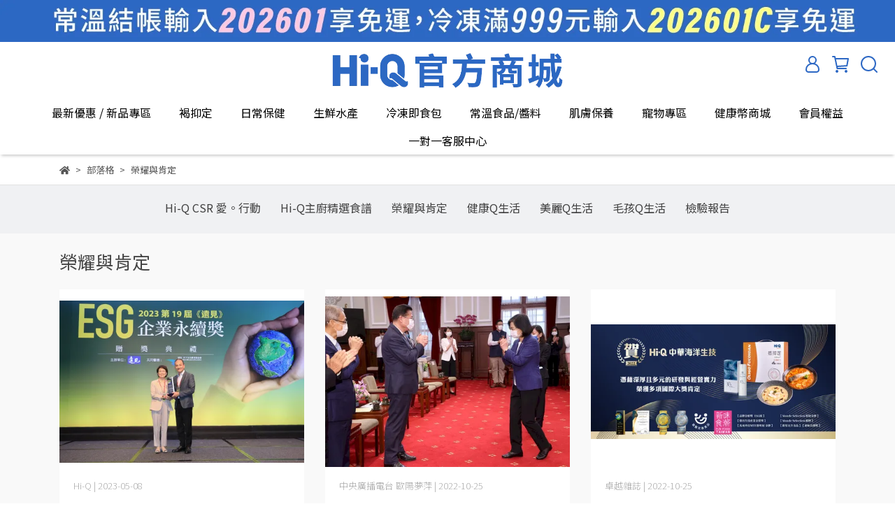

--- FILE ---
content_type: text/html; charset=utf-8
request_url: https://eshop.hiqbio.com/blogs/%F0%9F%8F%86%E6%A6%AE%E8%80%80%E8%88%87%E8%82%AF%E5%AE%9A
body_size: 95926
content:
<!DOCTYPE html>
<html lang="zh-TW" style="height:100%;">
  <head>
      <script>
        window.dataLayer = window.dataLayer || [];
      </script>
    <!-- Google Tag Manager -->
            <script>(function(w,d,s,l,i){w[l]=w[l]||[];w[l].push({'gtm.start':
            new Date().getTime(),event:'gtm.js'});var f=d.getElementsByTagName(s)[0],
            j=d.createElement(s),dl=l!='dataLayer'?'&l='+l:'';j.async=true;j.src=
            'https://www.googletagmanager.com/gtm.js?id='+i+dl;f.parentNode.insertBefore(j,f);
            })(window,document,'script','dataLayer','GTM-53MMRBR');</script>
          <script>var google_tag_manager_id = 'GTM-53MMRBR';</script>
<!-- End Google Tag Manager -->
      <!-- CYBERBIZ Google Tag Manager -->
      <script>(function(w,d,s,l,i){w[l]=w[l]||[];w[l].push({'gtm.start':
      new Date().getTime(),event:'gtm.js'});var f=d.getElementsByTagName(s)[0],
      j=d.createElement(s),dl=l!='dataLayer'?'&l='+l:'';j.async=true;j.src=
      'https://www.googletagmanager.com/gtm.js?id='+i+dl;f.parentNode.insertBefore(j,f);
      })(window,document,'script','cyb','GTM-TXD9LVJ');</script>
      <!-- End CYBERBIZ Google Tag Manager -->
    
      <script>
        function getUserFromCookie(){
          if(localStorage.customer && localStorage.customer != '{"notLogin":true}'){
            return JSON.parse(localStorage.customer).id;
          }else{
            return "";
          }
        }
        cyb = [{
          'shop': "21900-Hi-Q官方商城",
          'shop_plan': "enterprise",
          'userId': getUserFromCookie()
        }];
      </script>
    
      <!-- CYBERBIZ Google Tag Manager -->
      <script>(function(w,d,s,l,i){w[l]=w[l]||[];w[l].push({'gtm.start':
      new Date().getTime(),event:'gtm.js'});var f=d.getElementsByTagName(s)[0],
      j=d.createElement(s),dl=l!='dataLayer'?'&l='+l:'';j.async=true;j.src=
      'https://www.googletagmanager.com/gtm.js?id='+i+dl;f.parentNode.insertBefore(j,f);
      })(window,document,'script','cyb','GTM-P7528MQ');</script>
      <!-- End CYBERBIZ Google Tag Manager -->
    
    <meta charset="utf-8">
<meta http-equiv="X-UA-Compatible" content="IE=edge">
<meta name="viewport" content="width=device-width, initial-scale=1">
<link rel="icon" href="//cdn-next.cybassets.com//cdn-next.cybassets.com/media/W1siZiIsIjIxOTAwL2F0dGFjaGVkX3Bob3Rvcy8xNjY2Njg4MDcxX21lc3NhZ2VJbWFnZV8xNjY2Njg4MDQyNTYyLmpwZy5qcGVnIl1d.jpeg?convert=false&sha=26e56eeb45156f24">
<link rel="apple-touch-icon" href="//cdn-next.cybassets.com//cdn-next.cybassets.com/media/W1siZiIsIjIxOTAwL2F0dGFjaGVkX3Bob3Rvcy8xNjY2Njg4MDcxX21lc3NhZ2VJbWFnZV8xNjY2Njg4MDQyNTYyLmpwZy5qcGVnIl1d.jpeg?convert=false&sha=26e56eeb45156f24">

<meta property="og:site_name" content="Hi-Q官方商城" />

<!-- og tag -->


<!-- og image -->

  
  <meta property="og:image" content="https://cdn-next.cybassets.com/media/W1siZiIsIjIxOTAwL2F0dGFjaGVkX3Bob3Rvcy8xNjY2Njg4MDcxX21lc3NhZ2VJbWFnZV8xNjY2Njg4MDQyNTYyLmpwZy5qcGVnIl1d.jpeg?sha=26e56eeb45156f24" />
  


<title>
  
    榮耀與肯定 Hi-Q官方商城
  
</title>



<script src='//cdn-next.cybassets.com/frontend/shop/useSettingsData-e00d711bd141cf6f.js' type='text/javascript'></script>



  <script>
    window.setSettingsData({"draggable_sections":{"404":[],"index":["1662625340231","1768371455712_7","1667555950917_4","1768371290239_1","1667559682200_5","1667206490401_2","_index_product_banner","1667560394034_6","1667557904936_5","1676969179481_6","1667559767431_5","1667558715527_6","1678690287970_5","1678690369524_6","1676969024293_5","1667558171937_6","1694415773120_5"],"product":["product_info","product_description","board_comments","related_products"],"collection":[],"category":[],"blog":[],"article":[],"cart":[],"contact":[],"express_delivery":[],"search":[],"combo_product":["combo_product_info","combo_product_desc","board_comments"]},"sections":{"navbar":{"type":"navbar","visible":true,"settings":{"navbar_image_logo_url":"//cdn-next.cybassets.com/media/W1siZiIsIjIxOTAwL2F0dGFjaGVkX3Bob3Rvcy8xNjYyNTM5MDU1X0hpLVHlrpjmlrnllYbln45MT0dPLeiXjeapq-W8jzY1MHgxMDAucG5nLnBuZyJdXQ.png?sha=a9511cb002fb4380","navbar_image_logo_tablet_url":"//cdn-next.cybassets.com/media/W1siZiIsIjIxOTAwL2F0dGFjaGVkX3Bob3Rvcy8xNjYyNTM5MDU1X0hpLVHlrpjmlrnllYbln45MT0dPLeiXjeapq-W8jzY1MHgxMDAucG5nLnBuZyJdXQ.png?sha=a9511cb002fb4380","navbar_image_logo_mobile_url":"//cdn-next.cybassets.com/media/W1siZiIsIjIxOTAwL2F0dGFjaGVkX3Bob3Rvcy8xNjYyNTM5MDU1X0hpLVHlrpjmlrnllYbln45MT0dPLeiXjeapq-W8jzY1MHgxMDAucG5nLnBuZyJdXQ.png?sha=a9511cb002fb4380","main_nav":"main-menu","slider_primary_linklist":"main-menu","slider_primary_linklist_set_open":false,"nav_show_three_dimension":true,"search_enabled":true,"display_only_index":false,"dict_header_banner_image_url":"//cdn-next.cybassets.com/media/W1siZiIsIjIxOTAwL2F0dGFjaGVkX3Bob3Rvcy8xNzY3MTk3NzM5X0lNR18yNjM3LmpwZWcuanBlZyJdXQ.jpeg?sha=b9c04afc121b9d51","dict_header_banner_image_tablet_url":"//cdn-next.cybassets.com/media/W1siZiIsIjIxOTAwL2F0dGFjaGVkX3Bob3Rvcy8xNzY3MTk3NzU0X0lNR18yNjM2LmpwZWcuanBlZyJdXQ.jpeg?sha=24f90ba34c191632","dict_header_banner_image_mobile_url":"//cdn-next.cybassets.com/media/W1siZiIsIjIxOTAwL2F0dGFjaGVkX3Bob3Rvcy8xNzY3MTk3NzU0X0lNR18yNjM2LmpwZWcuanBlZyJdXQ.jpeg?sha=24f90ba34c191632","dict_header_banner_link":"","display_count_down":false,"navbar_display_style":"displayDefault","menu_display_style":"three_dimension_menu","header_banner_start":"","header_banner_end":"","timer_text_color":"#c39d6f","timer_bg_color":"#2b2b6e","display_banner_type":"imageBanner","header_banner_simple_text_size":"12","header_banner_simple_text_color":"#ffffff","header_banner_simple_bg":"#000000","link_menu_enabled":false,"link_menu":"undefined","logo_height":"","mobile_logo_position":"left"},"custom_name":"導覽列"},"footer":{"type":"footer","visible":true,"settings":{"footer_link":"footer","display_facebook":true,"shop_facebook":"https://www.facebook.com/hiq.mart","display_instagram":false,"shop_instagram":"https://www.instagram.com/?hl=zh-tw","display_line":true,"shop_line":"https://maac.io/2e1cq","display_youtube":false,"shop_youtube":"https://www.youtube.com/","footer_link_arrangement":"display_x"},"block_order":["default_link_list","default_contact_info","1678693036653_2"],"blocks":{"default_link_list":{"type":"link_list_setting","custom_name":"購物說明","thumbnail":"list","draggable":true,"visible":true,"settings":{"footer_link":"footer","dict_link_list_block_title":"購物說明","link_list_block_title":"購物說明"}},"default_contact_info":{"type":"contact_info_setting","custom_name":"客服與聯絡資訊","thumbnail":"contactInfo","draggable":true,"visible":true,"settings":{"display_phone":true,"display_fax_number":false,"shop_fax_number":"0222345678","display_shop_email":false,"display_shop_address":true,"display_office_time":true,"shop_office_time":"週一至週五 9:00~17:00","dict_contact_info_block_title":"客服與聯絡資訊","dict_phone_number":"0800-043-388","dict_shop_email":"","dict_shop_address":"台北市松山區八德路四段123-1號","contact_info_block_title":"客服與聯絡資訊","phone_number":"0800-043-388","shop_address":"台北市松山區八德路四段123-1號1樓","dict_shop_office_time":"週一至週五 09:00~18:00"}},"1666875129182_0":{"type":"link_list_setting","custom_name":"商品小百科","visible":true,"settings":{"link_list_block_title":"商品小百科","footer_link":"頁腳－商品小百科","dict_link_list_block_title":"商品小百科"}},"1678693036653_2":{"type":"rich_text_editor_setting","custom_name":"營業人資訊","visible":true,"settings":{"dict_rich_text_title":"營業人資訊","dict_rich_text_content":"\u003cp\u003e中華海洋生技股份有限公司\u003cbr\u003e統一編號：16301376\u003cbr\u003e\u003cbr\u003e● 食品業者登錄字號：F-116301376-00000-0\u003cbr\u003e● 本公司已投保富邦產品責任險總額新台幣一億元整，投保產品責任險字號：富邦產物 0525字第25AML0000937號\u003c/p\u003e\n"}}},"custom_name":"頁腳"},"_main_slider_custom":{"type":"_main_slider_custom","visible":true,"blocks":{"display_main_slider_item_1":{"type":"image","visible":true,"settings":{"dict_link":"","dict_image_url":"//cdn-next.cybassets.com/media/W1siZiIsIjIxOTAwL2F0dGFjaGVkX3Bob3Rvcy8xNjYwNTQzODQzX-ikkOaKkeWumuWCs-aEm-a0u-WLleW7tumVt19FQy0xOTIweDkwMC5qcGcuanBlZyJdXQ.jpeg?sha=fb8bb97a4b6ab56c","dict_tablet_image_url":"//cdn-next.cybassets.com/media/W1siZiIsIjIxOTAwL2F0dGFjaGVkX3Bob3Rvcy8xNjYwNTQzODQzX-ikkOaKkeWumuWCs-aEm-a0u-WLleW7tumVt19FQy0xOTIweDkwMC5qcGcuanBlZyJdXQ.jpeg?sha=fb8bb97a4b6ab56c","dict_mobile_image_url":"//cdn-next.cybassets.com/media/W1siZiIsIjIxOTAwL2F0dGFjaGVkX3Bob3Rvcy8xNjYwNTQzODQzX-ikkOaKkeWumuWCs-aEm-a0u-WLleW7tumVt19FQy0xOTIweDkwMC5qcGcuanBlZyJdXQ.jpeg?sha=fb8bb97a4b6ab56c"},"custom_name":"素材"},"display_main_slider_item_2":{"type":"image","visible":true,"settings":{"dict_link":"","dict_image_url":"//cdn-next.cybassets.com/media/W1siZiIsIjIxOTAwL2F0dGFjaGVkX3Bob3Rvcy8xNjYwNTQzMTQ3X-WvteeJqemkheS5vjUrMV9FQy0xOTIweDkwMC5qcGcuanBlZyJdXQ.jpeg?sha=01a95239535f9b81","dict_tablet_image_url":"//cdn-next.cybassets.com/media/W1siZiIsIjIxOTAwL2F0dGFjaGVkX3Bob3Rvcy8xNjYwNTQzMTQ3X-WvteeJqemkheS5vjUrMV9FQy0xOTIweDkwMC5qcGcuanBlZyJdXQ.jpeg?sha=01a95239535f9b81","dict_mobile_image_url":""},"custom_name":"素材"},"display_main_slider_item_3":{"type":"image","visible":true,"settings":{"dict_link":"","dict_image_url":"//cdn-next.cybassets.com/media/W1siZiIsIjIxOTAwL2F0dGFjaGVkX3Bob3Rvcy8xNjU3MTY0NTA2X-a1t-a0i-WPi-WWhOS4gOWkj19FQy0xOTIweDkwMC5qcGcuanBlZyJdXQ.jpeg?sha=51101bd30a6669ed","dict_tablet_image_url":"//cdn-next.cybassets.com/media/W1siZiIsIjIxOTAwL2F0dGFjaGVkX3Bob3Rvcy8xNjU3MTY0NTA2X-a1t-a0i-WPi-WWhOS4gOWkj19FQy0xOTIweDkwMC5qcGcuanBlZyJdXQ.jpeg?sha=51101bd30a6669ed","dict_mobile_image_url":"//cdn-next.cybassets.com/media/W1siZiIsIjIxOTAwL2F0dGFjaGVkX3Bob3Rvcy8xNjU3MTY0NTA2X-a1t-a0i-WPi-WWhOS4gOWkj19FQy0xOTIweDkwMC5qcGcuanBlZyJdXQ.jpeg?sha=51101bd30a6669ed"},"custom_name":"素材"},"display_main_slider_item_4":{"type":"image","visible":false,"settings":{"dict_link":"","dict_image_url":"","dict_tablet_image_url":"","dict_mobile_image_url":""},"custom_name":"素材"},"display_main_slider_item_5":{"type":"image","visible":false,"settings":{"dict_link":"","dict_image_url":"","dict_tablet_image_url":"","dict_mobile_image_url":""},"custom_name":"素材"}},"block_order":["display_main_slider_item_1","display_main_slider_item_2","display_main_slider_item_3","display_main_slider_item_4","display_main_slider_item_5"],"settings":{"margin_x":"0","margin_bottom":"50","mobile_margin_x":"0","mobile_margin_bottom":"50","swiper_delay":"3"},"custom_name":"輪播素材"},"_index_product_banner":{"type":"_index_product_banner","visible":true,"settings":{"dict_link":"/pages/terms","dict_image_url":"//cdn-next.cybassets.com/media/W1siZiIsIjIxOTAwL2F0dGFjaGVkX3Bob3Rvcy8xNzQwNjM1OTAwX-acg-WToeasiuebijIwMjXniYhfMTkyMHg0NTAuanBnLmpwZWciXV0.jpeg?sha=90d48d49fdd85f06","dict_tablet_image_url":"//cdn-next.cybassets.com/media/W1siZiIsIjIxOTAwL2F0dGFjaGVkX3Bob3Rvcy8xNzQwNjM1OTIyX-acg-WToeasiuebijIwMjXniYhfMTQ0MHgxNDQwLmpwZy5qcGVnIl1d.jpeg?sha=99ef027df9d5da41","dict_mobile_image_url":"//cdn-next.cybassets.com/media/W1siZiIsIjIxOTAwL2F0dGFjaGVkX3Bob3Rvcy8xNzQwNjM1OTIyX-acg-WToeasiuebijIwMjXniYhfMTQ0MHgxNDQwLmpwZy5qcGVnIl1d.jpeg?sha=99ef027df9d5da41","cta_btn_display_style":"topPosition","cta_btn_text":"了解更多","cta_btn_bg_color":"#000000","cta_btn_text_color":"#ffffff","margin_x":"0","margin_bottom":"50","mobile_margin_x":"0","mobile_margin_bottom":"24"},"custom_name":"會員四大權益"},"_index_8_blocks":{"type":"_index_8_blocks","visible":true,"settings":{"dict_title":"👑 人氣商品 👑","collection_handle":"即時料理包","limit":"4","margin_x":"0","margin_bottom":"50","mobile_margin_x":"0","mobile_margin_bottom":"24","product_display":"displayDefault","old_container_setting":true},"custom_name":"商品分類"},"_index_4_blogs":{"type":"_index_4_blogs","visible":true,"blocks":{"index_4_blogs_1":{"type":"blog","visible":true,"settings":{"blog_handle":"news"},"custom_name":"部落格"},"index_4_blogs_2":{"type":"blog","visible":true,"settings":{"blog_handle":"news"},"custom_name":"部落格"},"index_4_blogs_3":{"type":"blog","visible":true,"settings":{"blog_handle":"news"},"custom_name":"部落格"},"index_4_blogs_4":{"type":"blog","visible":true,"settings":{"blog_handle":"news"},"custom_name":"部落格"}},"block_order":["index_4_blogs_1","index_4_blogs_2","index_4_blogs_3","index_4_blogs_4"],"settings":{"dict_title":"更多資訊","margin_x":"0","margin_bottom":"50","mobile_margin_x":"0","mobile_margin_bottom":"50"},"custom_name":"分頁頁籤"},"_index_4_blocks":{"type":"_index_4_blocks","visible":true,"blocks":{"display_index_4_block_1":{"type":"image","visible":true,"settings":{"title":"","dict_link":"","dict_image_url":"//cdn-next.cybassets.com/media/W1siZiIsIjIxOTAwL2F0dGFjaGVkX3Bob3Rvcy8xNjYwNTQ0MTY5X0VD5pyD5ZOh5qyK55uKRURNLTEtMjAyMTA3MDggKDIpLmpwZy53ZWJwIl1d.webp?sha=5797166413f61c37","dict_tablet_image_url":"//cdn-next.cybassets.com/media/W1siZiIsIjIxOTAwL2F0dGFjaGVkX3Bob3Rvcy8xNjYwNTQ0MTY5X0VD5pyD5ZOh5qyK55uKRURNLTEtMjAyMTA3MDggKDIpLmpwZy53ZWJwIl1d.webp?sha=5797166413f61c37","dict_mobile_image_url":"//cdn-next.cybassets.com/media/W1siZiIsIjIxOTAwL2F0dGFjaGVkX3Bob3Rvcy8xNjYwNTQ0MTY5X0VD5pyD5ZOh5qyK55uKRURNLTEtMjAyMTA3MDggKDIpLmpwZy53ZWJwIl1d.webp?sha=5797166413f61c37"},"custom_name":"圖片"},"1657163569903":{"type":"video","custom_name":"影片","visible":true,"settings":{"dict_video_link":"https://www.youtube.com/watch?v=oeCE5Z4NoD0","block_propotion":"30"}},"1660544187617":{"type":"image","custom_name":"圖片","visible":true,"settings":{"dict_image_url":"//cdn-next.cybassets.com/media/W1siZiIsIjIxOTAwL2F0dGFjaGVkX3Bob3Rvcy8xNjYyNjI2ODE2XzEyMyAoMSkuanBnLmpwZWciXV0.jpeg?sha=750b7416951bd373","dict_tablet_image_url":"//cdn-next.cybassets.com/media/W1siZiIsIjIxOTAwL2F0dGFjaGVkX3Bob3Rvcy8xNjYyNjI2ODE2XzEyMyAoMSkuanBnLmpwZWciXV0.jpeg?sha=750b7416951bd373","dict_mobile_image_url":"//cdn-next.cybassets.com/media/W1siZiIsIjIxOTAwL2F0dGFjaGVkX3Bob3Rvcy8xNjYyNjI2ODE2XzEyMyAoMSkuanBnLmpwZWciXV0.jpeg?sha=750b7416951bd373","dict_link":""}}},"block_order":["display_index_4_block_1","1660544187617"],"custom_name":"自訂排版設計","settings":{"margin_x":"0","margin_bottom":"50","mobile_margin_x":"0","mobile_margin_bottom":"50","mobile_columns":1}},"express_delivery_index_4_blocks":{"type":"_index_4_blocks","visible":true,"blocks":{"express_delivery_display_index_4_block_1":{"type":"image","visible":true,"settings":{"title":"","dict_link":"","dict_image_url":"//cdn-next.cybassets.com/media/W1siZiIsIjIxOTAwL2F0dGFjaGVkX3Bob3Rvcy8xNjk4MjE4Nzg3XzIzMDctNV9QYW5kYWdv5b-r6YCf5Yiw6LKoXzE2MDB4OTQwLTEwMzB4NjA1LmpwZy5qcGVnIl1d.jpeg?sha=a98e60d480abebb8","dict_tablet_image_url":"//cdn-next.cybassets.com/media/W1siZiIsIjIxOTAwL2F0dGFjaGVkX3Bob3Rvcy8xNjk4MjE4Nzg3XzIzMDctNV9QYW5kYWdv5b-r6YCf5Yiw6LKoXzE2MDB4OTQwLTEwMzB4NjA1LmpwZy5qcGVnIl1d.jpeg?sha=a98e60d480abebb8","dict_mobile_image_url":"//cdn-next.cybassets.com/media/W1siZiIsIjIxOTAwL2F0dGFjaGVkX3Bob3Rvcy8xNjk4MjE4Nzg3XzIzMDctNV9QYW5kYWdv5b-r6YCf5Yiw6LKoXzE2MDB4OTQwLTEwMzB4NjA1LmpwZy5qcGVnIl1d.jpeg?sha=a98e60d480abebb8","block_propotion":""},"custom_name":"Banner"}},"block_order":[],"custom_name":"Banner","settings":{"margin_x":"0","margin_bottom":"50","mobile_margin_x":"0","mobile_margin_bottom":"50","mobile_columns":1,"margin_block":"10","mobile_margin_block":"10"}},"custom_text":{"type":"custom_text","visible":true,"settings":{}},"blog":{"type":"blog","visible":true,"settings":{"article_limit_in_blog_page":"6"}},"article":{"type":"article","visible":true,"settings":{"display_blog_menu":true,"dict_blog_tags_title":"文章分類","blog_latest_post_limit":"2"}},"category":{"type":"category","visible":true,"settings":{"category_sidebar_set_open":false,"category_product_block_limit":"4","category_product_swiper_item_limit":"6","category_product_item_limit":"18"}},"shop_setting":{"type":"shop_setting","visible":true,"settings":{"favicon_image_url":"//cdn-next.cybassets.com/media/W1siZiIsIjIxOTAwL2F0dGFjaGVkX3Bob3Rvcy8xNjY2Njg4MDcxX21lc3NhZ2VJbWFnZV8xNjY2Njg4MDQyNTYyLmpwZy5qcGVnIl1d.jpeg?sha=26e56eeb45156f24","og_image_url":"//cdn-next.cybassets.com/media/W1siZiIsIjIxOTAwL2F0dGFjaGVkX3Bob3Rvcy8xNjY2Njg4MDcxX21lc3NhZ2VJbWFnZV8xNjY2Njg4MDQyNTYyLmpwZy5qcGVnIl1d.jpeg?sha=26e56eeb45156f24","shop_title":"｜原廠自營，OliFuco® 褐藻醣膠領導品牌","shop_description":"褐抑定、藻衡糖、麩醯胺酸等褐藻醣膠保健全系列限時優惠，加入會員獨享健康幣，紅利回饋現買現抵，讓您購物超安心！","shop_keywords":""},"custom_name":"全站設定"},"color_settings":{"type":"color_settings","visible":true,"settings":{"button_color":"#2d68c4","button_text_color":"#060101","accent_color":"#fc4c02","heading_color":"#000000","text_color":"#555555","price_color":"#000000","discount_price_color":"#fc4c02","theme_bg_color":"#FFFFFF","product_border_color":"#E2E2E2","nav_logo_bg_color":"#FFFFFF","nav_menu_bg_color":"#FFFFFF","nav_menu_text_color":"#000000","nav_menu_icon_color":"#2d68c4","footer_bg_color":"#81a4dc","footer_text_color":"#FFFFFF","checkout_button_color":"#ff7f41","checkout_accent_color":"#ff7f41","tips_text_color":"#0C5460"},"custom_name":"顏色設定"},"popup":{"type":"popup","visible":true,"blocks":{"popup_block_1":{"type":"image","visible":true,"settings":{"dict_image_url":"//cdn-next.cybassets.com/media/W1siZiIsIjIxOTAwL2F0dGFjaGVkX3Bob3Rvcy8xNjU3MTY0NTA2X-a1t-a0i-WPi-WWhOS4gOWkj19FQy0xOTIweDkwMC5qcGcuanBlZyJdXQ.jpeg?sha=51101bd30a6669ed"},"custom_name":"圖片"},"1672811635856_0":{"type":"image","custom_name":"過年出貨公告","visible":false,"settings":{"dict_image_url":"//cdn-next.cybassets.com/media/W1siZiIsIjIxOTAwL2F0dGFjaGVkX3Bob3Rvcy8xNzM3MDg2NDIxXzIwMjUt5pil56-A5Ye66LKo5YWs5ZGKX0VDLmpwZy5qcGVnIl1d.jpeg?sha=c2074384ab9dc7ef","dict_tablet_image_url":"//cdn-next.cybassets.com/media/W1siZiIsIjIxOTAwL2F0dGFjaGVkX3Bob3Rvcy8xNzM3MDg2NDI5XzIwMjUt5pil56-A5Ye66LKo5YWs5ZGKX0VD5omL5qmfLmpwZy5qcGVnIl1d.jpeg?sha=14c688aa99e4d13a","dict_mobile_image_url":"//cdn-next.cybassets.com/media/W1siZiIsIjIxOTAwL2F0dGFjaGVkX3Bob3Rvcy8xNzM3MDg2NDI5XzIwMjUt5pil56-A5Ye66LKo5YWs5ZGKX0VD5omL5qmfLmpwZy5qcGVnIl1d.jpeg?sha=14c688aa99e4d13a","icon_size":"middle"}},"1742888923987_3":{"type":"carousel","custom_name":"出貨公告","visible":true,"settings":{"dict_carousel":"出貨公告測試"}},"1742890792232_0":{"type":"image","custom_name":"盤點出貨公告","visible":false,"settings":{"dict_image_url":"//cdn-next.cybassets.com/media/W1siZiIsIjIxOTAwL2F0dGFjaGVkX3Bob3Rvcy8xNzY2NDc0OTY3XzIwMjXlubTlupXnm6Tpu57lh7rosqjlhazlkYpfMTkyMHg5MDAuanBnLmpwZWciXV0.jpeg?sha=c6d44b2cdcc9f99f","dict_tablet_image_url":"//cdn-next.cybassets.com/media/W1siZiIsIjIxOTAwL2F0dGFjaGVkX3Bob3Rvcy8xNzY2NDc0OTc2XzIwMjXlubTlupXnm6Tpu57lh7rosqjlhazlkYpfMTQ0MHgxMDgwLmpwZy5qcGVnIl1d.jpeg?sha=9453f11dfa714887","dict_mobile_image_url":"//cdn-next.cybassets.com/media/W1siZiIsIjIxOTAwL2F0dGFjaGVkX3Bob3Rvcy8xNzY2NDc0OTc2XzIwMjXlubTlupXnm6Tpu57lh7rosqjlhazlkYpfMTQ0MHgxMDgwLmpwZy5qcGVnIl1d.jpeg?sha=9453f11dfa714887","icon_size":"small"}}},"block_order":["1742890792232_0"],"settings":{},"custom_name":"彈窗廣告"},"product_info":{"type":"product_info","visible":true,"settings":{"display_product_sku":false,"dict_vip_custom_price_text":"登入享有會員專屬","dict_vip_custom_price_href":""},"custom_name":"基本設定"},"product_description":{"type":"product_description","visible":true,"custom_name":"商品介紹"},"board_comments":{"type":"board_comments","visible":true,"settings":{},"custom_name":"商品評論","thumbnail":"list","draggable":false},"related_products":{"type":"related_products","visible":true,"settings":{"display_related_cols":false,"use_custom_related_cols":true,"dict_group_related_cols_related_product":"相關商品","related_products_limit":"4"},"custom_name":"相關商品"},"contact":{"type":"contact","visible":true,"settings":{"show_google_map":true,"show_google_map_iframe":"\u003ciframe src=\"https://www.google.com/maps/embed?pb=!1m18!1m12!1m3!1d3613.6479170127777!2d121.56760821400371!3d25.07991984260527!2m3!1f0!2f0!3f0!3m2!1i1024!2i768!4f13.1!3m3!1m2!1s0x3442ac6fbd841bbd%3A0x64e16bcf25e3da31!2zMTE05Y-w5YyX5biC5YWn5rmW5Y2A55Ge5YWJ6LevNTEz5be3MzDomZ8!5e0!3m2!1szh-TW!2stw!4v1485156761267\" width=\"600\" height=\"450\" frameborder=\"0\" style=\"border:0\" allowfullscreen\u003e\u003c/iframe\u003e"}},"collection":{"type":"collection","visible":true,"settings":{"collection_sidebar":"main-menu","collection_sidebar_set_open":false,"collection_pagination_limit":"24"},"custom_name":"商品分類設定"},"404":{"type":"404","visible":true,"settings":{"image_url":"/theme_src/i18n_shoestore/default_img/404_img.png"}},"blogs_all":{"type":"blogs_all","visible":true,"settings":{}},"bundle_discounts":{"type":"bundle_discounts","visible":true,"settings":{}},"cart":{"type":"cart","visible":true,"settings":{}},"cart_empty":{"type":"cart_empty","visible":true,"settings":{}},"page":{"type":"page","visible":true,"settings":{}},"search":{"type":"search","visible":true,"settings":{"search_link_list":"main-menu"}},"customers/account":{"type":"customers/account","visible":true,"settings":{}},"customers/account_edit":{"type":"customers/account_edit","visible":true,"settings":{}},"customers/activate_account":{"type":"customers/activate_account","visible":true,"settings":{}},"customers/addresses":{"type":"customers/addresses","visible":true,"settings":{}},"customers/bonus_points":{"type":"customers/bonus_points","visible":true,"settings":{}},"customers/cancel":{"type":"customers/cancel","visible":true,"settings":{}},"customers/coupons":{"type":"customers/coupons","visible":true,"settings":{}},"customers/forgot_password":{"type":"customers/forgot_password","visible":true,"settings":{}},"customers/login":{"type":"customers/login","visible":true,"settings":{}},"customers/message":{"type":"customers/message","visible":true,"settings":{}},"customers/messages":{"type":"customers/messages","visible":true,"settings":{}},"customers/modify_password":{"type":"customers/modify_password","visible":true,"settings":{}},"customers/order":{"type":"customers/order","visible":true,"settings":{}},"customers/orders":{"type":"customers/orders","visible":true,"settings":{}},"customers/periodic_order":{"type":"customers/periodic_order","visible":true,"settings":{}},"customers/periodic_orders":{"type":"customers/periodic_orders","visible":true,"settings":{}},"customers/register":{"type":"customers/register","visible":true,"settings":{}},"customers/reset_password":{"type":"customers/reset_password","visible":true,"settings":{}},"customers/return":{"type":"customers/return","visible":true,"settings":{}},"customers/tracking_items":{"type":"customers/tracking_items","visible":true,"settings":{}},"express_delivery-navbar":{"type":"express_delivery-navbar","visible":true,"settings":{}},"express_delivery-content":{"type":"express_delivery-content","visible":true,"settings":{"express_delivery_display_no_stock_products":false},"custom_name":"快速到貨設定"},"1662445197967":{"type":"_index_8_blocks","custom_name":"商品分類","visible":true,"settings":{"dict_title":"","collection_handle":"frontpage","margin_x":"0","old_container_setting":false,"margin_bottom":"50","mobile_margin_x":"0","mobile_margin_bottom":"24","product_display":"displayDefault"},"blocks":{},"block_order":[]},"1662445217766":{"type":"_index_4_blogs","custom_name":"分頁頁籤","visible":true,"settings":{"dict_title":"","margin_x":"0","margin_bottom":"50","mobile_margin_x":"0","mobile_margin_bottom":"50"},"blocks":{"1662445217786":{"type":"blog","custom_name":"部落格","visible":true,"settings":{"blog_handle":"🏆榮耀與肯定"}},"1662611017488":{"type":"blog","custom_name":"部落格","visible":true,"settings":{"blog_handle":"👨🍳hi-q主廚精選食譜"}}},"block_order":["1662445217786","1662611017488"]},"1662609650526":{"type":"_main_slider_custom","custom_name":"輪播素材","visible":true,"settings":{"margin_x":"0","margin_bottom":"50","mobile_margin_x":"0","mobile_margin_bottom":"50","swiper_delay":"3"},"blocks":{"1662609650527":{"type":"image","custom_name":"素材","visible":true,"settings":{"dict_image_url":"//cdn-next.cybassets.com/media/W1siZiIsIjIxOTAwL2F0dGFjaGVkX3Bob3Rvcy8xNjYyNjEwOTU3X09STue-juWmneaWsOWTgee1hOWQiF9FQy0xOTIweDkwMC5qcGcuanBlZyJdXQ.jpeg?sha=46aab96baf0bdb17","dict_tablet_image_url":"//cdn-next.cybassets.com/media/W1siZiIsIjIxOTAwL2F0dGFjaGVkX3Bob3Rvcy8xNjYyNjEwOTU3X09STue-juWmneaWsOWTgee1hOWQiF9FQy0xOTIweDkwMC5qcGcuanBlZyJdXQ.jpeg?sha=46aab96baf0bdb17","dict_mobile_image_url":"//cdn-next.cybassets.com/media/W1siZiIsIjIxOTAwL2F0dGFjaGVkX3Bob3Rvcy8xNjYyNjEwOTU3X09STue-juWmneaWsOWTgee1hOWQiF9FQy0xOTIweDkwMC5qcGcuanBlZyJdXQ.jpeg?sha=46aab96baf0bdb17","dict_link":"","main_slider_image_alt":"Ocean Re New"}},"1662610640139":{"type":"image","custom_name":"素材","visible":true,"settings":{"dict_image_url":"//cdn-next.cybassets.com/media/W1siZiIsIjIxOTAwL2F0dGFjaGVkX3Bob3Rvcy8xNjYyNjEwNjQ3X-mxu-mjnzPmrL7mlrDlk4E55oqYX0VDLTE5MjB4OTAwLmpwZy5qcGVnIl1d.jpeg?sha=45fa43fab662b21d","dict_tablet_image_url":"//cdn-next.cybassets.com/media/W1siZiIsIjIxOTAwL2F0dGFjaGVkX3Bob3Rvcy8xNjYyNjEwNjQ3X-mxu-mjnzPmrL7mlrDlk4E55oqYX0VDLTE5MjB4OTAwLmpwZy5qcGVnIl1d.jpeg?sha=45fa43fab662b21d","dict_mobile_image_url":"//cdn-next.cybassets.com/media/W1siZiIsIjIxOTAwL2F0dGFjaGVkX3Bob3Rvcy8xNjYyNjEwNjQ3X-mxu-mjnzPmrL7mlrDlk4E55oqYX0VDLTE5MjB4OTAwLmpwZy5qcGVnIl1d.jpeg?sha=45fa43fab662b21d","dict_link":""}}},"block_order":["1662609650527","1662610640139"]},"1662624367257":{"type":"_index_8_blocks","custom_name":"商品-beauty","visible":true,"settings":{"dict_title":"褐藻保養 💙 永續保養品","collection_handle":"beauty","limit":"4","margin_x":"0","old_container_setting":true,"margin_bottom":"50","mobile_margin_x":"0","mobile_margin_bottom":"24","product_display":"displayDefault"},"blocks":{},"block_order":[]},"1662625340231":{"type":"_main_slider_custom","custom_name":"輪播","visible":true,"settings":{"margin_x":"0","margin_bottom":"50","mobile_margin_x":"0","mobile_margin_bottom":"50","swiper_delay":"5","image_number":"1","image_space":"12","mobile_image_number":"1","mobile_image_space":"8","transition_speed":"0.3"},"blocks":{"1662625340232":{"type":"image","custom_name":"素材","visible":true,"settings":{"dict_image_url":"//cdn-next.cybassets.com/media/W1siZiIsIjIxOTAwL2F0dGFjaGVkX3Bob3Rvcy8xNjY1OTk4NDg0XzE5MjB4OTAwXzAyUi5qcGcuanBlZyJdXQ.jpeg?sha=2989d6b26fc3f939","dict_tablet_image_url":"","dict_mobile_image_url":"","dict_link":""}},"1662625368645":{"type":"image","custom_name":"素材","visible":true,"settings":{"dict_image_url":"//cdn-next.cybassets.com/media/W1siZiIsIjIxOTAwL2F0dGFjaGVkX3Bob3Rvcy8xNjY1OTk4NTUyXzE5MjB4OTAwXzA0Ui5qcGcuanBlZyJdXQ.jpeg?sha=90e70befd16e3a7d","dict_tablet_image_url":"","dict_mobile_image_url":"","dict_link":""}},"1662625435802":{"type":"image","custom_name":"素材","visible":true,"settings":{"dict_image_url":"//cdn-next.cybassets.com/media/W1siZiIsIjIxOTAwL2F0dGFjaGVkX3Bob3Rvcy8xNjY1OTk4NDY5XzE5MjB4OTAwXzAxUi5qcGcuanBlZyJdXQ.jpeg?sha=941ed5550d03ad37","dict_tablet_image_url":"","dict_mobile_image_url":"//cdn-next.cybassets.com/media/W1siZiIsIjIxOTAwL2F0dGFjaGVkX3Bob3Rvcy8xNjY3Mzk1MDAyX1NfXzE1NzYyMjI5My5qcGcuanBlZyJdXQ.jpeg?sha=7d9caf8372d5ff95","dict_link":""}},"1662625460321":{"type":"image","custom_name":"素材","visible":true,"settings":{"dict_image_url":"//cdn-next.cybassets.com/media/W1siZiIsIjIxOTAwL2F0dGFjaGVkX3Bob3Rvcy8xNjY1OTk4NTA3XzE5MjB4OTAwXzAzUjMuanBnLmpwZWciXV0.jpeg?sha=6a63dc8ba6fdfe54","dict_tablet_image_url":"","dict_mobile_image_url":"","dict_link":""}},"1665998560536":{"type":"image","custom_name":"素材","visible":true,"settings":{"dict_image_url":"//cdn-next.cybassets.com/media/W1siZiIsIjIxOTAwL2F0dGFjaGVkX3Bob3Rvcy8xNjY1OTk4NTY2XzE5MjB4OTAwXzA1Ui5qcGcuanBlZyJdXQ.jpeg?sha=6f1b05119a0a9ec2","dict_tablet_image_url":"","dict_mobile_image_url":"","dict_link":""}},"1665998574914":{"type":"image","custom_name":"素材","visible":true,"settings":{"dict_image_url":"//cdn-next.cybassets.com/media/W1siZiIsIjIxOTAwL2F0dGFjaGVkX3Bob3Rvcy8xNjY1OTk4NTgyXzE5MjB4OTAwXzA2Ui5qcGcuanBlZyJdXQ.jpeg?sha=c914825c760b3357","dict_tablet_image_url":"","dict_mobile_image_url":"","dict_link":""}},"1667554528894_0":{"type":"image","custom_name":"褐抑定口服液","visible":false,"settings":{"dict_image_url":"//cdn-next.cybassets.com/media/W1siZiIsIjIxOTAwL2F0dGFjaGVkX3Bob3Rvcy8xNzE3MTMxNDEzX-ikkOaKkeWumua2suaFi0JOXzE5MjB4OTAwLmpwZy5qcGVnIl1d.jpeg?sha=0412513517229808","dict_tablet_image_url":"//cdn-next.cybassets.com/media/W1siZiIsIjIxOTAwL2F0dGFjaGVkX3Bob3Rvcy8xNzE3MTMxNDIyX-ikkOaKkeWumua2suaFi0JOXzE0NDB4MTA4MC5qcGcuanBlZyJdXQ.jpeg?sha=1eae8639be87dd16","dict_mobile_image_url":"//cdn-next.cybassets.com/media/W1siZiIsIjIxOTAwL2F0dGFjaGVkX3Bob3Rvcy8xNzE3MTMxNDIyX-ikkOaKkeWumua2suaFi0JOXzE0NDB4MTA4MC5qcGcuanBlZyJdXQ.jpeg?sha=1eae8639be87dd16","dict_link":"/products/原廠直營hi-q-health褐抑定-加強配方-液態型-60入盒"}},"1667554633634_0":{"type":"image","custom_name":"褐抑定-人間味覺2","visible":false,"settings":{"dict_image_url":"//cdn-next.cybassets.com/media/W1siZiIsIjIxOTAwL2F0dGFjaGVkX3Bob3Rvcy8xNjY3NTU0NjUxX0hpUV9tYWluIDAyXzE5MjB4OTAwLmpwZy5qcGVnIl1d.jpeg?sha=8904b980e0a89a40","dict_tablet_image_url":"//cdn-next.cybassets.com/media/W1siZiIsIjIxOTAwL2F0dGFjaGVkX3Bob3Rvcy8xNjY3NTU0NjYyX0hpUV9tYWluMDJfTW9iXzE0NDAuanBnLmpwZWciXV0.jpeg?sha=4d271c4f7efbc683","dict_mobile_image_url":"//cdn-next.cybassets.com/media/W1siZiIsIjIxOTAwL2F0dGFjaGVkX3Bob3Rvcy8xNjY3NTU0NjYyX0hpUV9tYWluMDJfTW9iXzE0NDAuanBnLmpwZWciXV0.jpeg?sha=4d271c4f7efbc683","dict_link":"/collections/褐抑定"}},"1667554991197_0":{"type":"image","custom_name":"美妝X配客嘉","visible":false,"settings":{"dict_image_url":"//cdn-next.cybassets.com/media/W1siZiIsIjIxOTAwL2F0dGFjaGVkX3Bob3Rvcy8xNjgwMjM2MDkxXzAzX0Jhbm5lcl_liJ3lpI_ol43oibLkv53ppIpY6YWN5a6i5ZiJXzE5MjB4OTAwLTIuanBnLmpwZWciXV0.jpeg?sha=87df1fbbb22050fd","dict_tablet_image_url":"//cdn-next.cybassets.com/media/W1siZiIsIjIxOTAwL2F0dGFjaGVkX3Bob3Rvcy8xNjgwMjM2MDg0XzAzX0Jhbm5lcl_liJ3lpI_ol43oibLkv53ppIpY6YWN5a6i5ZiJXzE0NDB4MTA4MC0yLmpwZy5qcGVnIl1d.jpeg?sha=155dc6aff7cf0626","dict_mobile_image_url":"//cdn-next.cybassets.com/media/W1siZiIsIjIxOTAwL2F0dGFjaGVkX3Bob3Rvcy8xNjgwMjM2MDg0XzAzX0Jhbm5lcl_liJ3lpI_ol43oibLkv53ppIpY6YWN5a6i5ZiJXzE0NDB4MTA4MC0yLmpwZy5qcGVnIl1d.jpeg?sha=155dc6aff7cf0626","dict_link":"/collections/beauty"}},"1667554800079_0":{"type":"image","custom_name":"海洋友善","visible":true,"settings":{"dict_image_url":"//cdn-next.cybassets.com/media/W1siZiIsIjIxOTAwL2F0dGFjaGVkX3Bob3Rvcy8xNjY3NTU0OTMyX0hpUV9PY2Vhbl8xOTIweDkwMC5qcGcuanBlZyJdXQ.jpeg?sha=f9a5738bbdac45df","dict_tablet_image_url":"//cdn-next.cybassets.com/media/W1siZiIsIjIxOTAwL2F0dGFjaGVkX3Bob3Rvcy8xNjY3NTU0OTQzX0hpUV9PY2Vhbl9Nb2JfMTQ0MC5qcGcuanBlZyJdXQ.jpeg?sha=8b9ae1f023d953f3","dict_mobile_image_url":"//cdn-next.cybassets.com/media/W1siZiIsIjIxOTAwL2F0dGFjaGVkX3Bob3Rvcy8xNjY3NTU0OTUyX0hpUV9PY2Vhbl9Nb2JfMTQ0MC5qcGcuanBlZyJdXQ.jpeg?sha=1daa20bdd39bc6d1","dict_link":"/collections/beauty"}},"1667555594255_0":{"type":"image","custom_name":"會員活動","visible":false,"settings":{"dict_image_url":"//cdn-next.cybassets.com/media/W1siZiIsIjIxOTAwL2F0dGFjaGVkX3Bob3Rvcy8xNjY3NTU1NjA1X-aWsOacg-WToeS4iue3muWuo-WCs19DQlotMS5qcGcuanBlZyJdXQ.jpeg?sha=61eacf6fef6b5642","dict_tablet_image_url":"//cdn-next.cybassets.com/media/W1siZiIsIjIxOTAwL2F0dGFjaGVkX3Bob3Rvcy8xNjY3NTU1NjE1X-aWsOacg-WToeS4iue3muWuo-WCs19DQlotMi5qcGcuanBlZyJdXQ.jpeg?sha=e43cd0bdf1d86293","dict_mobile_image_url":"//cdn-next.cybassets.com/media/W1siZiIsIjIxOTAwL2F0dGFjaGVkX3Bob3Rvcy8xNjY3NTU1NjE1X-aWsOacg-WToeS4iue3muWuo-WCs19DQlotMi5qcGcuanBlZyJdXQ.jpeg?sha=e43cd0bdf1d86293","dict_link":""}},"1667720594108_0":{"type":"image","custom_name":"免運券","visible":true,"settings":{"dict_image_url":"//cdn-next.cybassets.com/media/W1siZiIsIjIxOTAwL2F0dGFjaGVkX3Bob3Rvcy8xNzY3MTk3NjMyX0lNR18yNjM1LmpwZWcuanBlZyJdXQ.jpeg?sha=9139e31ddda9aa50","dict_tablet_image_url":"//cdn-next.cybassets.com/media/W1siZiIsIjIxOTAwL2F0dGFjaGVkX3Bob3Rvcy8xNzY3MTk3NjU1X0lNR18yNjM0LmpwZWcuanBlZyJdXQ.jpeg?sha=96a25576162ac3e9","dict_mobile_image_url":"//cdn-next.cybassets.com/media/W1siZiIsIjIxOTAwL2F0dGFjaGVkX3Bob3Rvcy8xNzY3MTk3NjU1X0lNR18yNjM0LmpwZWcuanBlZyJdXQ.jpeg?sha=96a25576162ac3e9","dict_link":"","slide_contents_display":"left","slide_btn_link":"","slide_title_color":"#000000","slide_content_color":"#000000","slide_btn_bg_color":"#000000","slide_btn_text_color":"#ffffff","dict_slide_btn_link":""}},"1669019058281_0":{"type":"image","custom_name":"當歸鴨","visible":true,"settings":{"dict_image_url":"//cdn-next.cybassets.com/media/W1siZiIsIjIxOTAwL2F0dGFjaGVkX3Bob3Rvcy8xNjY5MDE5MDgwX-ikkOiXu-iXpeiGs-eVtuatuOm0qF9FQy0xOTIweDkwMC5qcGcuanBlZyJdXQ.jpeg?sha=1c1edc2f75c40ab9","dict_tablet_image_url":"//cdn-next.cybassets.com/media/W1siZiIsIjIxOTAwL2F0dGFjaGVkX3Bob3Rvcy8xNjY5MDE5MTExX-ikkOiXu-iXpeiGs-eVtuatuOm0qF9FQy0xNDQweDEwODAuanBnLmpwZWciXV0.jpeg?sha=44b8ee795ab6c70a","dict_mobile_image_url":"//cdn-next.cybassets.com/media/W1siZiIsIjIxOTAwL2F0dGFjaGVkX3Bob3Rvcy8xNjY5MDE5MTExX-ikkOiXu-iXpeiGs-eVtuatuOm0qF9FQy0xNDQweDEwODAuanBnLmpwZWciXV0.jpeg?sha=44b8ee795ab6c70a","dict_link":"/products/新品9折↘️hi-q-鱻食坊褐藻藥膳當歸鴨500g"}},"1669598832941_0":{"type":"image","custom_name":"年菜","visible":false,"settings":{"dict_image_url":"//cdn-next.cybassets.com/media/W1siZiIsIjIxOTAwL2F0dGFjaGVkX3Bob3Rvcy8xNjY5NTk4ODUzXzEy5pyI5rS75YuVQk5f5bm06I-cN-S7tue1hC5qcGcuanBlZyJdXQ.jpeg?sha=1f3848ab9a27c657","dict_tablet_image_url":"//cdn-next.cybassets.com/media/W1siZiIsIjIxOTAwL2F0dGFjaGVkX3Bob3Rvcy8xNjY5NTk4ODczXzEy5pyI5rS75YuVQk5f5bm06I-cN-S7tue1hC3miYvmqZ8uanBnLmpwZWciXV0.jpeg?sha=607be5b31d89c61d","dict_mobile_image_url":"//cdn-next.cybassets.com/media/W1siZiIsIjIxOTAwL2F0dGFjaGVkX3Bob3Rvcy8xNjY5NTk4ODczXzEy5pyI5rS75YuVQk5f5bm06I-cN-S7tue1hC3miYvmqZ8uanBnLmpwZWciXV0.jpeg?sha=607be5b31d89c61d","dict_link":"/products/hi-q-健康鱻食福兔迎祥春自來年菜7件組"}},"1671593602165_0":{"type":"image","custom_name":"寵物年節禮盒","visible":true,"settings":{"dict_image_url":"//cdn-next.cybassets.com/media/W1siZiIsIjIxOTAwL2F0dGFjaGVkX3Bob3Rvcy8xNjcxNTkzNjIzX-WvteeJqeW5tOevgOemruebkl9FQy0xOTIweDkwMC3pgIHnpq7niYguanBnLmpwZWciXV0.jpeg?sha=c1feec6f0c0af8ca","dict_tablet_image_url":"//cdn-next.cybassets.com/media/W1siZiIsIjIxOTAwL2F0dGFjaGVkX3Bob3Rvcy8xNjcxNTkzNjUxX-WvteeJqeW5tOevgOemruebkl9FQy0xNDQweDEwODAt6YCB56au54mILmpwZy5qcGVnIl1d.jpeg?sha=a157464a362bcd09","dict_mobile_image_url":"//cdn-next.cybassets.com/media/W1siZiIsIjIxOTAwL2F0dGFjaGVkX3Bob3Rvcy8xNjcxNTkzNjUxX-WvteeJqeW5tOevgOemruebkl9FQy0xNDQweDEwODAt6YCB56au54mILmpwZy5qcGVnIl1d.jpeg?sha=a157464a362bcd09","dict_link":"/products/hi-q-pets究健康鮮食餐-寵物鮮食新年禮盒經典熱銷款"}},"1672811698178_0":{"type":"image","custom_name":"年節出貨公告","visible":false,"settings":{"dict_image_url":"//cdn-next.cybassets.com/media/W1siZiIsIjIxOTAwL2F0dGFjaGVkX3Bob3Rvcy8xNjcyODEyMjM0XzIwMjMt5bm056-A5Ye66LKo5YWs5ZGKX0VDLmpwZy5qcGVnIl1d.jpeg?sha=d82e53bf4f1cecf0","dict_tablet_image_url":"//cdn-next.cybassets.com/media/W1siZiIsIjIxOTAwL2F0dGFjaGVkX3Bob3Rvcy8xNjcyODExNjYxXzIwMjMt5bm056-A5Ye66LKo5YWs5ZGKX0VD5omL5qmfLmpwZy5qcGVnIl1d.jpeg?sha=14b0e69376b2aaa8","dict_mobile_image_url":"//cdn-next.cybassets.com/media/W1siZiIsIjIxOTAwL2F0dGFjaGVkX3Bob3Rvcy8xNjcyODExNjYxXzIwMjMt5bm056-A5Ye66LKo5YWs5ZGKX0VD5omL5qmfLmpwZy5qcGVnIl1d.jpeg?sha=14b0e69376b2aaa8","dict_link":""}},"1673493682155_0":{"type":"image","custom_name":"寵物保健","visible":false,"settings":{"dict_image_url":"//cdn-next.cybassets.com/media/W1siZiIsIjIxOTAwL2F0dGFjaGVkX3Bob3Rvcy8xNjgzMjgwODczXzNfQmFubmVyX-aXpeW4uOS_nemkiuaWsOWTgTnmiphfMTkyMHg5MDAuanBnLmpwZWciXV0.jpeg?sha=1213645588947c12","dict_tablet_image_url":"//cdn-next.cybassets.com/media/W1siZiIsIjIxOTAwL2F0dGFjaGVkX3Bob3Rvcy8xNjgzMjgwODc2XzNfQmFubmVyX-aXpeW4uOS_nemkiuaWsOWTgTnmiphfMTQ0MHgxMDgwLmpwZy5qcGVnIl1d.jpeg?sha=59baccf42849789f","dict_mobile_image_url":"//cdn-next.cybassets.com/media/W1siZiIsIjIxOTAwL2F0dGFjaGVkX3Bob3Rvcy8xNjgzMjgwODc2XzNfQmFubmVyX-aXpeW4uOS_nemkiuaWsOWTgTnmiphfMTQ0MHgxMDgwLmpwZy5qcGVnIl1d.jpeg?sha=59baccf42849789f","dict_link":"/products/hi-q-pets眼睛好水亮粉劑1g30包盒"}},"1675215413923_0":{"type":"image","custom_name":"八月","visible":true,"settings":{"dict_image_url":"//cdn-next.cybassets.com/media/W1siZiIsIjIxOTAwL2F0dGFjaGVkX3Bob3Rvcy8xNjkwODUyOTE4XzjmnIgt54i45rCj5LiA5aSPQk5fMTkyMHg5MDAuanBnLmpwZWciXV0.jpeg?sha=1b5304384b75a87b","dict_tablet_image_url":"//cdn-next.cybassets.com/media/W1siZiIsIjIxOTAwL2F0dGFjaGVkX3Bob3Rvcy8xNjkwODUyOTEwXzjmnIgt54i45rCj5LiA5aSPQk5fMTQ0MHgxMDgwLmpwZy5qcGVnIl1d.jpeg?sha=f059323e467a5171","dict_mobile_image_url":"//cdn-next.cybassets.com/media/W1siZiIsIjIxOTAwL2F0dGFjaGVkX3Bob3Rvcy8xNjkwODUyOTEwXzjmnIgt54i45rCj5LiA5aSPQk5fMTQ0MHgxMDgwLmpwZy5qcGVnIl1d.jpeg?sha=f059323e467a5171","dict_link":""}},"1675215494099_0":{"type":"image","custom_name":"銀髮族套組","visible":false,"settings":{"dict_image_url":"//cdn-next.cybassets.com/media/W1siZiIsIjIxOTAwL2F0dGFjaGVkX3Bob3Rvcy8xNjkwNDM5NTA3XzIzMDctMV9CYW5uZXJf54i26Kaq56-AXzE5MjB4OTAwLmpwZy5qcGVnIl1d.jpeg?sha=2e042b314087d0cd","dict_tablet_image_url":"//cdn-next.cybassets.com/media/W1siZiIsIjIxOTAwL2F0dGFjaGVkX3Bob3Rvcy8xNjkwNDM5NTE5XzIzMDctMV9CYW5uZXJf54i26Kaq56-AXzE0NDB4MTA4MC5qcGcuanBlZyJdXQ.jpeg?sha=d4508cecbc183864","dict_mobile_image_url":"//cdn-next.cybassets.com/media/W1siZiIsIjIxOTAwL2F0dGFjaGVkX3Bob3Rvcy8xNjkwNDM5NTE5XzIzMDctMV9CYW5uZXJf54i26Kaq56-AXzE0NDB4MTA4MC5qcGcuanBlZyJdXQ.jpeg?sha=d4508cecbc183864","dict_link":"/products/hi-q-fresh健康鱻食銀髮族營養6入組"}},"1675226253121_0":{"type":"image","custom_name":"生日禮","visible":true,"settings":{"dict_image_url":"//cdn-next.cybassets.com/media/W1siZiIsIjIxOTAwL2F0dGFjaGVkX3Bob3Rvcy8xNzAzNzQ0MjQwX-acg-WToeeUn-aXpeemri1CTl8xOTIweDkwMC5qcGcuanBlZyJdXQ.jpeg?sha=51ec870e58acf839","dict_tablet_image_url":"//cdn-next.cybassets.com/media/W1siZiIsIjIxOTAwL2F0dGFjaGVkX3Bob3Rvcy8xNzAzNzQ0MjQ4X-acg-WToeeUn-aXpeemri1CTl8xNDQweDEwODAuanBnLmpwZWciXV0.jpeg?sha=20becc9909d6db54","dict_mobile_image_url":"//cdn-next.cybassets.com/media/W1siZiIsIjIxOTAwL2F0dGFjaGVkX3Bob3Rvcy8xNzAzNzQ0MjQ4X-acg-WToeeUn-aXpeemri1CTl8xNDQweDEwODAuanBnLmpwZWciXV0.jpeg?sha=20becc9909d6db54","dict_link":"/pages/terms"}},"1675649537009_0":{"type":"image","custom_name":"得獎","visible":true,"settings":{"dict_image_url":"//cdn-next.cybassets.com/media/W1siZiIsIjIxOTAwL2F0dGFjaGVkX3Bob3Rvcy8xNjgzNTk2NTExX-eHn-mkiuS_neWBpemjn-WTgeWJteaWsOeNjl8xOTIweDkwMC5qcGcuanBlZyJdXQ.jpeg?sha=1f44217ce6529aab","dict_tablet_image_url":"//cdn-next.cybassets.com/media/W1siZiIsIjIxOTAwL2F0dGFjaGVkX3Bob3Rvcy8xNjgzNTk2NTEzX-eHn-mkiuS_neWBpemjn-WTgeWJteaWsOeNjl8xNDQweDEwODAuanBnLmpwZWciXV0.jpeg?sha=f8999448fab9e233","dict_mobile_image_url":"//cdn-next.cybassets.com/media/W1siZiIsIjIxOTAwL2F0dGFjaGVkX3Bob3Rvcy8xNjgzNTk2NTEzX-eHn-mkiuS_neWBpemjn-WTgeWJteaWsOeNjl8xNDQweDEwODAuanBnLmpwZWciXV0.jpeg?sha=f8999448fab9e233","dict_link":"/collections/🏆褐藻醣膠"}},"1677636815196_0":{"type":"image","custom_name":"寵物諮詢活動","visible":true,"settings":{"dict_image_url":"//cdn-next.cybassets.com/media/W1siZiIsIjIxOTAwL2F0dGFjaGVkX3Bob3Rvcy8xNjc3NjM2ODQzX-WvteeJqea6nemAmi3mr5vlranooYzngrrlpKfmj63lr4ZfRUMtMTkyMHg5MDAuanBnLmpwZWciXV0.jpeg?sha=b9230343d4b5cce8","dict_tablet_image_url":"//cdn-next.cybassets.com/media/W1siZiIsIjIxOTAwL2F0dGFjaGVkX3Bob3Rvcy8xNjc3NjM2ODQ4X-WvteeJqea6nemAmi3mr5vlranooYzngrrlpKfmj63lr4ZfRUMtMTQ0MHgxMDgwLmpwZy5qcGVnIl1d.jpeg?sha=890b264c45ef233b","dict_mobile_image_url":"//cdn-next.cybassets.com/media/W1siZiIsIjIxOTAwL2F0dGFjaGVkX3Bob3Rvcy8xNjc3NjM2ODQ4X-WvteeJqea6nemAmi3mr5vlranooYzngrrlpKfmj63lr4ZfRUMtMTQ0MHgxMDgwLmpwZy5qcGVnIl1d.jpeg?sha=890b264c45ef233b","dict_link":"/collections/pets"}},"1677639583931_0":{"type":"image","custom_name":"鱻廚好湯","visible":false,"settings":{"dict_image_url":"//cdn-next.cybassets.com/media/W1siZiIsIjIxOTAwL2F0dGFjaGVkX3Bob3Rvcy8xNjgwNzc1MTc0X-mxu-W7muWlvea5r0JOXzE5MjB4OTAwLmpwZy5qcGVnIl1d.jpeg?sha=bd5dd3899c4557ed","dict_tablet_image_url":"//cdn-next.cybassets.com/media/W1siZiIsIjIxOTAwL2F0dGFjaGVkX3Bob3Rvcy8xNjgwNzc1MTcxX-mxu-W7muWlvea5r0JOXzE0NDB4MTA4MC5qcGcuanBlZyJdXQ.jpeg?sha=a49f6300d653d016","dict_mobile_image_url":"//cdn-next.cybassets.com/media/W1siZiIsIjIxOTAwL2F0dGFjaGVkX3Bob3Rvcy8xNjgwNzc1MTcxX-mxu-W7muWlvea5r0JOXzE0NDB4MTA4MC5qcGcuanBlZyJdXQ.jpeg?sha=a49f6300d653d016","dict_link":"/collections/指定商品2件85折3件8折"}},"1680834049575_0":{"type":"image","custom_name":"停機BN","visible":false,"settings":{"dict_image_url":"//cdn-next.cybassets.com/media/W1siZiIsIjIxOTAwL2F0dGFjaGVkX3Bob3Rvcy8xNjg5MDY4MTkwXzA3MTLllYbln47lgZzmqZ_lhazlkYpfMTkyMHg5MDAuanBnLmpwZWciXV0.jpeg?sha=7b6e2a8022ef027d","dict_tablet_image_url":"//cdn-next.cybassets.com/media/W1siZiIsIjIxOTAwL2F0dGFjaGVkX3Bob3Rvcy8xNjg5MDY4MTg4XzA3MTLllYbln47lgZzmqZ_lhazlkYpfMTQ0MHgxMDgwLmpwZy5qcGVnIl1d.jpeg?sha=8361b33906fe644c","dict_mobile_image_url":"//cdn-next.cybassets.com/media/W1siZiIsIjIxOTAwL2F0dGFjaGVkX3Bob3Rvcy8xNjg5MDY4MTg4XzA3MTLllYbln47lgZzmqZ_lhazlkYpfMTQ0MHgxMDgwLmpwZy5qcGVnIl1d.jpeg?sha=8361b33906fe644c","dict_link":""}},"1680851862080_0":{"type":"image","custom_name":"門市取貨優惠","visible":false,"settings":{"dict_image_url":"//cdn-next.cybassets.com/media/W1siZiIsIjIxOTAwL2F0dGFjaGVkX3Bob3Rvcy8xNjgwODUxODc5X0VD6ZaA5biC5Y-W6LKo6ZmQ5a6a5YSq5oOgQk5fMTkyMHg5MDAuanBnLmpwZWciXV0.jpeg?sha=9e52a1d2b4efdf97","dict_tablet_image_url":"//cdn-next.cybassets.com/media/W1siZiIsIjIxOTAwL2F0dGFjaGVkX3Bob3Rvcy8xNjgwODUxODc0X0VD6ZaA5biC5Y-W6LKo6ZmQ5a6a5YSq5oOgQk5fMTQ0MHgxMDgwLmpwZy5qcGVnIl1d.jpeg?sha=478ee17a61bd0c72","dict_mobile_image_url":"//cdn-next.cybassets.com/media/W1siZiIsIjIxOTAwL2F0dGFjaGVkX3Bob3Rvcy8xNjgwODUxODc0X0VD6ZaA5biC5Y-W6LKo6ZmQ5a6a5YSq5oOgQk5fMTQ0MHgxMDgwLmpwZy5qcGVnIl1d.jpeg?sha=478ee17a61bd0c72","dict_link":""}},"1681350202015_0":{"type":"image","custom_name":"褐抑定1+3","visible":false,"settings":{"dict_image_url":"//cdn-next.cybassets.com/media/W1siZiIsIjIxOTAwL2F0dGFjaGVkX3Bob3Rvcy8xNjg1NjA4MzUwXzIzMDYtNV9CYW5uZXJf6KSQ5oqR5a6a5ZG16K235aKe6YeP5LiJ5YCN6YCBXzE5MjB4OTAwLmpwZy5qcGVnIl1d.jpeg?sha=4450bb635495b9b9","dict_tablet_image_url":"//cdn-next.cybassets.com/media/W1siZiIsIjIxOTAwL2F0dGFjaGVkX3Bob3Rvcy8xNjg1NjA4MzcwXzIzMDYtNV9CYW5uZXJf6KSQ5oqR5a6a5ZG16K235aKe6YeP5LiJ5YCN6YCBXzE0NDB4MTA4MC5qcGcuanBlZyJdXQ.jpeg?sha=eab50be0923180e3","dict_mobile_image_url":"//cdn-next.cybassets.com/media/W1siZiIsIjIxOTAwL2F0dGFjaGVkX3Bob3Rvcy8xNjg1NjA4MzcwXzIzMDYtNV9CYW5uZXJf6KSQ5oqR5a6a5ZG16K235aKe6YeP5LiJ5YCN6YCBXzE0NDB4MTA4MC5qcGcuanBlZyJdXQ.jpeg?sha=eab50be0923180e3","dict_link":"/collections/🏆褐藻醣膠"}},"1684219514232_0":{"type":"image","custom_name":"褐立順EX滿意方案","visible":false,"settings":{"dict_image_url":"//cdn-next.cybassets.com/media/W1siZiIsIjIxOTAwL2F0dGFjaGVkX3Bob3Rvcy8xNjg0MjE5NTI1XzIzMDUtMi0yX0Jhbm5lcl_opJDliKnpoIZFWOmrlOmpl-WMhV8xOTIweDkwMC5qcGcuanBlZyJdXQ.jpeg?sha=1424a59837dd443c","dict_tablet_image_url":"//cdn-next.cybassets.com/media/W1siZiIsIjIxOTAwL2F0dGFjaGVkX3Bob3Rvcy8xNjg0MjE5NTMwXzIzMDUtMi0yX0Jhbm5lcl_opJDliKnpoIZFWOmrlOmpl-WMhV8xNDQweDEwODAuanBnLmpwZWciXV0.jpeg?sha=7989900956583c1c","dict_mobile_image_url":"//cdn-next.cybassets.com/media/W1siZiIsIjIxOTAwL2F0dGFjaGVkX3Bob3Rvcy8xNjg0MjE5NTMwXzIzMDUtMi0yX0Jhbm5lcl_opJDliKnpoIZFWOmrlOmpl-WMhV8xNDQweDEwODAuanBnLmpwZWciXV0.jpeg?sha=7989900956583c1c","dict_link":"/products/5日100保證滿意方案增強型益生菌hi-q-health褐立順ex-粉劑型2g包30包"}},"1684219640046_0":{"type":"image","custom_name":"海洋依珂任選2件75折","visible":true,"settings":{"dict_image_url":"//cdn-next.cybassets.com/media/W1siZiIsIjIxOTAwL2F0dGFjaGVkX3Bob3Rvcy8xNjkwNDIyNzI4XzjmnIjnvo7lpp1CTl8xOTIweDkwMC5qcGcuanBlZyJdXQ.jpeg?sha=b82bd643856de5e3","dict_tablet_image_url":"//cdn-next.cybassets.com/media/W1siZiIsIjIxOTAwL2F0dGFjaGVkX3Bob3Rvcy8xNjkwNDIyNzQxXzjmnIjnvo7lpp1CTl8xNDQweDEwODAuanBnLmpwZWciXV0.jpeg?sha=abc7cb9253687871","dict_mobile_image_url":"//cdn-next.cybassets.com/media/W1siZiIsIjIxOTAwL2F0dGFjaGVkX3Bob3Rvcy8xNjkwNDIyNzQxXzjmnIjnvo7lpp1CTl8xNDQweDEwODAuanBnLmpwZWciXV0.jpeg?sha=abc7cb9253687871","dict_link":"/collections/海洋依珂任選2件75折"}},"1684303450301_0":{"type":"image","custom_name":"快速到貨","visible":true,"settings":{"dict_image_url":"//cdn-next.cybassets.com/media/W1siZiIsIjIxOTAwL2F0dGFjaGVkX3Bob3Rvcy8xNjkwNDUwMTY0XzIzMDctNV9QYW5kYWdv5b-r6YCf5Yiw6LKoXzE5MjB4OTAwLmpwZy5qcGVnIl1d.jpeg?sha=a168d8cf7ac31497","dict_tablet_image_url":"//cdn-next.cybassets.com/media/W1siZiIsIjIxOTAwL2F0dGFjaGVkX3Bob3Rvcy8xNjkwNDUwMTc0XzIzMDctNV9QYW5kYWdv5b-r6YCf5Yiw6LKoXzE0NDB4MTA4MC5qcGcuanBlZyJdXQ.jpeg?sha=1c918889fcbbfe1a","dict_mobile_image_url":"//cdn-next.cybassets.com/media/W1siZiIsIjIxOTAwL2F0dGFjaGVkX3Bob3Rvcy8xNjkwNDUwMTc0XzIzMDctNV9QYW5kYWdv5b-r6YCf5Yiw6LKoXzE0NDB4MTA4MC5qcGcuanBlZyJdXQ.jpeg?sha=1c918889fcbbfe1a","dict_link":"https://eshop.hiqbio.com/branch_stores/express_delivery"}},"1686648879338_0":{"type":"image","custom_name":"停機公告","visible":false,"settings":{"dict_image_url":"//cdn-next.cybassets.com/media/W1siZiIsIjIxOTAwL2F0dGFjaGVkX3Bob3Rvcy8xNjg2NjQ4ODk5XzA2MTTllYbln47lgZzmqZ_lhazlkYpfMTkyMHg5MDAuanBnLmpwZWciXV0.jpeg?sha=6823f0a73cb54df1","dict_tablet_image_url":"//cdn-next.cybassets.com/media/W1siZiIsIjIxOTAwL2F0dGFjaGVkX3Bob3Rvcy8xNjg2NjQ4ODk0XzA2MTTllYbln47lgZzmqZ_lhazlkYpfMTQ0MHgxMDgwLmpwZy5qcGVnIl1d.jpeg?sha=de2fe32fbbf6a654","dict_mobile_image_url":"//cdn-next.cybassets.com/media/W1siZiIsIjIxOTAwL2F0dGFjaGVkX3Bob3Rvcy8xNjg2NjQ4ODk0XzA2MTTllYbln47lgZzmqZ_lhazlkYpfMTQ0MHgxMDgwLmpwZy5qcGVnIl1d.jpeg?sha=de2fe32fbbf6a654","dict_link":""}},"1690767277268_0":{"type":"image","custom_name":"寵物展","visible":true,"settings":{"dict_image_url":"//cdn-next.cybassets.com/media/W1siZiIsIjIxOTAwL2F0dGFjaGVkX3Bob3Rvcy8xNjkyNTk2MTIwX-e3muS4iuWvteeJqeWxlUJOLeacgOW-jOWAkuaVuDE5MjAuanBnLmpwZWciXV0.jpeg?sha=02588ac7056d37f5","dict_tablet_image_url":"//cdn-next.cybassets.com/media/W1siZiIsIjIxOTAwL2F0dGFjaGVkX3Bob3Rvcy8xNjkyNTk2MTExX-e3muS4iuWvteeJqeWxlUJOLeacgOW-jOWAkuaVuF8xNDQweDEwODAuanBnLmpwZWciXV0.jpeg?sha=e811558a3dfc24ec","dict_mobile_image_url":"//cdn-next.cybassets.com/media/W1siZiIsIjIxOTAwL2F0dGFjaGVkX3Bob3Rvcy8xNjkyNTk2MTExX-e3muS4iuWvteeJqeWxlUJOLeacgOW-jOWAkuaVuF8xNDQweDEwODAuanBnLmpwZWciXV0.jpeg?sha=e811558a3dfc24ec","dict_link":"https://eshop.hiqbio.com/events/hi-q%E5%AE%98%E6%96%B9%E5%95%86%E5%9F%8E%E7%B7%9A%E4%B8%8A%E5%AF%B5%E7%89%A9%E5%B1%95_%E6%AF%9B%E5%AD%A9%E6%B6%BC%E5%A4%8F%E5%B9%B4%E4%B8%AD%E6%85%B6"}},"1691978313081_0":{"type":"image","custom_name":"中秋燒烤夯海鮮","visible":true,"settings":{"dict_image_url":"//cdn-next.cybassets.com/media/W1siZiIsIjIxOTAwL2F0dGFjaGVkX3Bob3Rvcy8xNjkxOTgwMjM5X-S4reeni-Wkr-a1t-murkJOXzE5MjB4OTAwLeaMiemIlS5qcGcuanBlZyJdXQ.jpeg?sha=b468c4c059dde9a4","dict_tablet_image_url":"//cdn-next.cybassets.com/media/W1siZiIsIjIxOTAwL2F0dGFjaGVkX3Bob3Rvcy8xNjkxOTgwMjMwX-S4reeni-Wkr-a1t-murkJOXzE0NDB4MTA4MC3mjInpiJUuanBnLmpwZWciXV0.jpeg?sha=47347ccd2e18bfa6","dict_mobile_image_url":"//cdn-next.cybassets.com/media/W1siZiIsIjIxOTAwL2F0dGFjaGVkX3Bob3Rvcy8xNjkxOTgwMjMwX-S4reeni-Wkr-a1t-murkJOXzE0NDB4MTA4MC3mjInpiJUuanBnLmpwZWciXV0.jpeg?sha=47347ccd2e18bfa6","dict_link":"/collections/中秋指定商品5件85折"}},"1692848837829_0":{"type":"image","custom_name":"美妝加一元多一件","visible":true,"settings":{"dict_image_url":"//cdn-next.cybassets.com/media/W1siZiIsIjIxOTAwL2F0dGFjaGVkX3Bob3Rvcy8xNjkyODQ4ODUzXzIzMDZfMy00X0Jhbm5lcl_liqDkuIDlhYPlpJrkuIDku7ZfMTkyMHg5MDAuanBnLmpwZWciXV0.jpeg?sha=bf3955628e819c52","dict_tablet_image_url":"//cdn-next.cybassets.com/media/W1siZiIsIjIxOTAwL2F0dGFjaGVkX3Bob3Rvcy8xNjkyODQ4ODU5XzIzMDZfMy00X0Jhbm5lcl_liqDkuIDlhYPlpJrkuIDku7ZfMTQ0MHgxMDgwLmpwZy5qcGVnIl1d.jpeg?sha=d1ce183d65f7b7f2","dict_mobile_image_url":"//cdn-next.cybassets.com/media/W1siZiIsIjIxOTAwL2F0dGFjaGVkX3Bob3Rvcy8xNjkyODQ4ODU5XzIzMDZfMy00X0Jhbm5lcl_liqDkuIDlhYPlpJrkuIDku7ZfMTQ0MHgxMDgwLmpwZy5qcGVnIl1d.jpeg?sha=d1ce183d65f7b7f2","dict_link":"https://eshop.hiqbio.com/products/hi-q-beautyocean-re-new-%E8%97%8D%E5%85%89%E5%85%A8%E6%95%88%E7%B2%BE%E8%8F%AF%E4%B9%B3-50ml"}},"1693532635490_0":{"type":"image","custom_name":"主視覺","visible":true,"settings":{"dict_image_url":"//cdn-next.cybassets.com/media/W1siZiIsIjIxOTAwL2F0dGFjaGVkX3Bob3Rvcy8xNjk2MjEwNjc5XzEw5pyILemjn-iXneS5i-eni0JOXzE5MjB4OTAwLmpwZy5qcGVnIl1d.jpeg?sha=15a15964e056ea75","dict_tablet_image_url":"//cdn-next.cybassets.com/media/W1siZiIsIjIxOTAwL2F0dGFjaGVkX3Bob3Rvcy8xNjk2MjEwNjg1XzEw5pyILemjn-iXneS5i-eni0JOXzE0NDB4MTA4MC5qcGcuanBlZyJdXQ.jpeg?sha=4cba063b0a0941ad","dict_mobile_image_url":"//cdn-next.cybassets.com/media/W1siZiIsIjIxOTAwL2F0dGFjaGVkX3Bob3Rvcy8xNjk2MjEwNjg1XzEw5pyILemjn-iXneS5i-eni0JOXzE0NDB4MTA4MC5qcGcuanBlZyJdXQ.jpeg?sha=4cba063b0a0941ad","dict_link":""}},"1693909132849_0":{"type":"image","custom_name":"停機","visible":true,"settings":{"dict_image_url":"//cdn-next.cybassets.com/media/W1siZiIsIjIxOTAwL2F0dGFjaGVkX3Bob3Rvcy8xNjkzOTA5MTU5XzA5MDbllYbln47lgZzmqZ_lhazlkYpfMTkyMHg5MDAuanBnLmpwZWciXV0.jpeg?sha=3174fda4d4553b9f","dict_tablet_image_url":"//cdn-next.cybassets.com/media/W1siZiIsIjIxOTAwL2F0dGFjaGVkX3Bob3Rvcy8xNjkzOTA5MTY1XzA5MDbllYbln47lgZzmqZ_lhazlkYpfMTQ0MHgxMDgwLmpwZy5qcGVnIl1d.jpeg?sha=2fef0d316475d884","dict_mobile_image_url":"//cdn-next.cybassets.com/media/W1siZiIsIjIxOTAwL2F0dGFjaGVkX3Bob3Rvcy8xNjkzOTA5MTY1XzA5MDbllYbln47lgZzmqZ_lhazlkYpfMTQ0MHgxMDgwLmpwZy5qcGVnIl1d.jpeg?sha=2fef0d316475d884","dict_link":""}},"1695267047921_0":{"type":"image","custom_name":"美妝買二送一","visible":true,"settings":{"dict_image_url":"//cdn-next.cybassets.com/media/W1siZiIsIjIxOTAwL2F0dGFjaGVkX3Bob3Rvcy8xNjk1MjY3MDU4XznmnIgt576O5aad6LK3MumAgTFCTl8xOTIweDkwMC5qcGcuanBlZyJdXQ.jpeg?sha=20c4ed4944f23fda","dict_tablet_image_url":"//cdn-next.cybassets.com/media/W1siZiIsIjIxOTAwL2F0dGFjaGVkX3Bob3Rvcy8xNjk1MjY3MDYyXznmnIgt576O5aad6LK3MumAgTFCTl8xNDQweDEwODAuanBnLmpwZWciXV0.jpeg?sha=615061f7f941d823","dict_mobile_image_url":"//cdn-next.cybassets.com/media/W1siZiIsIjIxOTAwL2F0dGFjaGVkX3Bob3Rvcy8xNjk1MjY3MDYyXznmnIgt576O5aad6LK3MumAgTFCTl8xNDQweDEwODAuanBnLmpwZWciXV0.jpeg?sha=615061f7f941d823","dict_link":"/collections/beauty"}},"1695609639673_0":{"type":"image","custom_name":"中秋出貨公告","visible":true,"settings":{"dict_image_url":"//cdn-next.cybassets.com/media/W1siZiIsIjIxOTAwL2F0dGFjaGVkX3Bob3Rvcy8xNjk1NjA5NjQ2XzIwMjMt5Lit56eL5Ye66LKo5YWs5ZGKXzE5MjB4OTAwLmpwZy5qcGVnIl1d.jpeg?sha=cebbea99674d07fb","dict_tablet_image_url":"//cdn-next.cybassets.com/media/W1siZiIsIjIxOTAwL2F0dGFjaGVkX3Bob3Rvcy8xNjk1NjA5NjU3XzIwMjMt5Lit56eL5Ye66LKo5YWs5ZGKXzE0NDB4MTA4MC5qcGcuanBlZyJdXQ.jpeg?sha=b3a4e862e42ffc61","dict_mobile_image_url":"//cdn-next.cybassets.com/media/W1siZiIsIjIxOTAwL2F0dGFjaGVkX3Bob3Rvcy8xNjk1NjA5NjU3XzIwMjMt5Lit56eL5Ye66LKo5YWs5ZGKXzE0NDB4MTA4MC5qcGcuanBlZyJdXQ.jpeg?sha=b3a4e862e42ffc61","dict_link":""}},"1695798986840_0":{"type":"image","custom_name":"龍虎斑雙享粥","visible":true,"settings":{"dict_image_url":"//cdn-next.cybassets.com/media/W1siZiIsIjIxOTAwL2F0dGFjaGVkX3Bob3Rvcy8xNzEwOTIyODYyX-mxu-WRs-S6pOe5lC3pvo3omY7mlpHpm5nkuqvnsqU15YWl57WEX0VDLTE5MjB4OTAwLmpwZy5qcGVnIl1d.jpeg?sha=35154d1c8dd4a222","dict_tablet_image_url":"//cdn-next.cybassets.com/media/W1siZiIsIjIxOTAwL2F0dGFjaGVkX3Bob3Rvcy8xNzEwOTIyODY2X-mxu-WRs-S6pOe5lC3pvo3omY7mlpHpm5nkuqvnsqU15YWl57WEX0VDLTE0NDB4MTA4MC5qcGcuanBlZyJdXQ.jpeg?sha=9f8b34245e144607","dict_mobile_image_url":"//cdn-next.cybassets.com/media/W1siZiIsIjIxOTAwL2F0dGFjaGVkX3Bob3Rvcy8xNzEwOTIyODY2X-mxu-WRs-S6pOe5lC3pvo3omY7mlpHpm5nkuqvnsqU15YWl57WEX0VDLTE0NDB4MTA4MC5qcGcuanBlZyJdXQ.jpeg?sha=9f8b34245e144607","dict_link":"/products/hi-q-健康鱻食龍虎斑雙享粥5入組"}},"1698804276853_0":{"type":"image","custom_name":"過年出貨公告","visible":true,"settings":{"dict_image_url":"//cdn-next.cybassets.com/media/W1siZiIsIjIxOTAwL2F0dGFjaGVkX3Bob3Rvcy8xNzA2NTE2NDQ4XzIwMjQt5pil56-A5Ye66LKo5YWs5ZGKX0VDLmpwZy5qcGVnIl1d.jpeg?sha=c46f68b961c49440","dict_tablet_image_url":"//cdn-next.cybassets.com/media/W1siZiIsIjIxOTAwL2F0dGFjaGVkX3Bob3Rvcy8xNzA2NTE2NDU0XzIwMjQt5pil56-A5Ye66LKo5YWs5ZGKX0VD5omL5qmfLmpwZy5qcGVnIl1d.jpeg?sha=c9ee46121228c4f5","dict_mobile_image_url":"//cdn-next.cybassets.com/media/W1siZiIsIjIxOTAwL2F0dGFjaGVkX3Bob3Rvcy8xNzA2NTE2NDU5XzIwMjQt5pil56-A5Ye66LKo5YWs5ZGKX0VD5omL5qmfLmpwZy5qcGVnIl1d.jpeg?sha=11c6e2e542b415ee","dict_link":""}},"1698804326226_0":{"type":"image","custom_name":"美妝折扣","visible":true,"settings":{"dict_image_url":"//cdn-next.cybassets.com/media/W1siZiIsIjIxOTAwL2F0dGFjaGVkX3Bob3Rvcy8xNzExOTM1MTE0X-avjeimquevgOS7u-mBuDLku7Y3OeaKmF9FQy0xOTIweDkwMC5qcGcuanBlZyJdXQ.jpeg?sha=23e74dcb46a813a3","dict_tablet_image_url":"//cdn-next.cybassets.com/media/W1siZiIsIjIxOTAwL2F0dGFjaGVkX3Bob3Rvcy8xNzExOTM1MTE4X-avjeimquevgOS7u-mBuDLku7Y3OeaKmF9FQy0xNDQweDEwODAuanBnLmpwZWciXV0.jpeg?sha=6af2f9e213531c49","dict_mobile_image_url":"//cdn-next.cybassets.com/media/W1siZiIsIjIxOTAwL2F0dGFjaGVkX3Bob3Rvcy8xNzExOTM1MTI0X-avjeimquevgOS7u-mBuDLku7Y3OeaKmF9FQy0xNDQweDEwODAuanBnLmpwZWciXV0.jpeg?sha=f78dec9ccf09e654","dict_link":"/collections/beauty"}},"1700127325973_0":{"type":"image","custom_name":"心凍好優9折","visible":true,"settings":{"dict_image_url":"//cdn-next.cybassets.com/media/W1siZiIsIjIxOTAwL2F0dGFjaGVkX3Bob3Rvcy8xNzAwMTI3MzM3X-WLleS_nS3lv4Pli5Xlpb3lhKpCTl8xOTIweDkwMC5qcGcuanBlZyJdXQ.jpeg?sha=88f6383fe3381628","dict_tablet_image_url":"//cdn-next.cybassets.com/media/W1siZiIsIjIxOTAwL2F0dGFjaGVkX3Bob3Rvcy8xNzAwMTI3MzQ0X-WLleS_nS3lv4Pli5Xlpb3lhKpCTl8xNDQweDEwODAuanBnLmpwZWciXV0.jpeg?sha=6775fe49199a6609","dict_mobile_image_url":"//cdn-next.cybassets.com/media/W1siZiIsIjIxOTAwL2F0dGFjaGVkX3Bob3Rvcy8xNzAwMTI3MzQ0X-WLleS_nS3lv4Pli5Xlpb3lhKpCTl8xNDQweDEwODAuanBnLmpwZWciXV0.jpeg?sha=6775fe49199a6609","dict_link":"/products/hi-q-pets心凍好優‧無糖優格凍乾-原味-20g"}},"1701398417561_0":{"type":"image","custom_name":"年菜2688","visible":false,"settings":{"dict_image_url":"//cdn-next.cybassets.com/media/W1siZiIsIjIxOTAwL2F0dGFjaGVkX3Bob3Rvcy8xNzA0MzQ1OTkzXzHmnIgt6b6N5bm05bm06I-cQk5fMTkyMHg5MDAuanBnLmpwZWciXV0.jpeg?sha=33b35f293ee71ef0","dict_tablet_image_url":"//cdn-next.cybassets.com/media/W1siZiIsIjIxOTAwL2F0dGFjaGVkX3Bob3Rvcy8xNzA0MzQ1OTk4XzHmnIgt6b6N5bm05bm06I-cQk5fMTQ0MHgxMDgwLmpwZy5qcGVnIl1d.jpeg?sha=2a7b940ba0b0c2c4","dict_mobile_image_url":"//cdn-next.cybassets.com/media/W1siZiIsIjIxOTAwL2F0dGFjaGVkX3Bob3Rvcy8xNzA0MzQ1OTk4XzHmnIgt6b6N5bm05bm06I-cQk5fMTQ0MHgxMDgwLmpwZy5qcGVnIl1d.jpeg?sha=2a7b940ba0b0c2c4","dict_link":"/products/hi-q-fresh健康鱻食喜迎祥龍年菜-6-件組"}},"1701398452150_0":{"type":"image","custom_name":"年菜3688","visible":true,"settings":{"dict_image_url":"//cdn-next.cybassets.com/media/W1siZiIsIjIxOTAwL2F0dGFjaGVkX3Bob3Rvcy8xNzAyODY4NTI0X-m-jemosOaYn-eFp-W5tOiPnDblk4FfMTkyMHg5MDAuanBnLmpwZWciXV0.jpeg?sha=e9f3ce953bdfdcd5","dict_tablet_image_url":"//cdn-next.cybassets.com/media/W1siZiIsIjIxOTAwL2F0dGFjaGVkX3Bob3Rvcy8xNzAyODY4NTI4X-m-jemosOaYn-eFp-W5tOiPnDblk4FfMTQ0MHgxMDgwLmpwZy5qcGVnIl1d.jpeg?sha=56ba9d58070e4961","dict_mobile_image_url":"//cdn-next.cybassets.com/media/W1siZiIsIjIxOTAwL2F0dGFjaGVkX3Bob3Rvcy8xNzAyODY4NTI4X-m-jemosOaYn-eFp-W5tOiPnDblk4FfMTQ0MHgxMDgwLmpwZy5qcGVnIl1d.jpeg?sha=56ba9d58070e4961","dict_link":"/products/hi-q-fresh健康鱻食龍騰興照年菜-6-件組"}},"1703497732490_0":{"type":"image","custom_name":"停機","visible":false,"settings":{"dict_image_url":"//cdn-next.cybassets.com/media/W1siZiIsIjIxOTAwL2F0dGFjaGVkX3Bob3Rvcy8xNzAzNDk3NzM3XzEyMjbllYbln47lgZzmqZ_lhazlkYpfMTkyMHg5MDAuanBnLmpwZWciXV0.jpeg?sha=6391d394a13ea3d7","dict_tablet_image_url":"//cdn-next.cybassets.com/media/W1siZiIsIjIxOTAwL2F0dGFjaGVkX3Bob3Rvcy8xNzAzNDk3NzQ2XzEyMjbllYbln47lgZzmqZ_lhazlkYpfMTQ0MHgxMDgwLmpwZy5qcGVnIl1d.jpeg?sha=15c6f4590726e267","dict_mobile_image_url":"//cdn-next.cybassets.com/media/W1siZiIsIjIxOTAwL2F0dGFjaGVkX3Bob3Rvcy8xNzAzNDk3NzQ2XzEyMjbllYbln47lgZzmqZ_lhazlkYpfMTQ0MHgxMDgwLmpwZy5qcGVnIl1d.jpeg?sha=15c6f4590726e267","dict_link":""}},"1705398895799_0":{"type":"image","custom_name":"寵物鮮食","visible":true,"settings":{"dict_image_url":"//cdn-next.cybassets.com/media/W1siZiIsIjIxOTAwL2F0dGFjaGVkX3Bob3Rvcy8xNzA1Mzk4OTA5X-WvteeJqemurumjnzXpgIExXzE5MjB4OTAwLmpwZy5qcGVnIl1d.jpeg?sha=68915799a1599221","dict_tablet_image_url":"//cdn-next.cybassets.com/media/W1siZiIsIjIxOTAwL2F0dGFjaGVkX3Bob3Rvcy8xNzA1Mzk4OTEzX-WvteeJqemurumjnzXpgIExXzE0NDB4MTA4MC5qcGcuanBlZyJdXQ.jpeg?sha=87ad840f8902bfb7","dict_mobile_image_url":"//cdn-next.cybassets.com/media/W1siZiIsIjIxOTAwL2F0dGFjaGVkX3Bob3Rvcy8xNzA1Mzk4OTEzX-WvteeJqemurumjnzXpgIExXzE0NDB4MTA4MC5qcGcuanBlZyJdXQ.jpeg?sha=87ad840f8902bfb7","dict_link":"/collections/究健康鮮食餐"}},"1706694284382_0":{"type":"image","custom_name":"主視覺","visible":false,"settings":{"dict_image_url":"//cdn-next.cybassets.com/media/W1siZiIsIjIxOTAwL2F0dGFjaGVkX3Bob3Rvcy8xNzI1MDgwNjI2XzIwMjQtOeaciOWFseS6q-S4reeni0JOXzE5MjB4OTAwLmpwZy5qcGVnIl1d.jpeg?sha=8d857a10a6eeaa90","dict_tablet_image_url":"//cdn-next.cybassets.com/media/W1siZiIsIjIxOTAwL2F0dGFjaGVkX3Bob3Rvcy8xNzI1MDgwNjM2XzIwMjQtOeaciOWFseS6q-S4reeni0JOXzE0NDB4MTA4MC5qcGcuanBlZyJdXQ.jpeg?sha=448523610f604420","dict_mobile_image_url":"//cdn-next.cybassets.com/media/W1siZiIsIjIxOTAwL2F0dGFjaGVkX3Bob3Rvcy8xNzI1MDgwNjM2XzIwMjQtOeaciOWFseS6q-S4reeni0JOXzE0NDB4MTA4MC5qcGcuanBlZyJdXQ.jpeg?sha=448523610f604420","dict_link":"","slide_contents_display":"left","slide_btn_link":"","slide_title_color":"#000000","slide_content_color":"#000000","slide_btn_bg_color":"#000000","slide_btn_text_color":"#ffffff","dict_slide_btn_link":""}},"1711619510687_0":{"type":"image","custom_name":"食安聲明","visible":false,"settings":{"dict_image_url":"//cdn-next.cybassets.com/media/W1siZiIsIjIxOTAwL2F0dGFjaGVkX3Bob3Rvcy8xNzExNjE5NTMxX0hpLVHpo5_lronogbLmmI5fRUMtMTkyMHg5MDAuanBnLmpwZWciXV0.jpeg?sha=ac00fc4e22d25bad","dict_tablet_image_url":"//cdn-next.cybassets.com/media/W1siZiIsIjIxOTAwL2F0dGFjaGVkX3Bob3Rvcy8xNzExNjE5NTQyX0hpLVHpo5_lronogbLmmI5fRUMtMTQ0MHgxMDgwLmpwZy5qcGVnIl1d.jpeg?sha=eb7e9104ec6fb5b5","dict_mobile_image_url":"//cdn-next.cybassets.com/media/W1siZiIsIjIxOTAwL2F0dGFjaGVkX3Bob3Rvcy8xNzExNjE5NTQyX0hpLVHpo5_lronogbLmmI5fRUMtMTQ0MHgxMDgwLmpwZy5qcGVnIl1d.jpeg?sha=eb7e9104ec6fb5b5","dict_link":""}},"1712730620304_0":{"type":"image","custom_name":"冷凍品出貨公告","visible":true,"settings":{"dict_image_url":"//cdn-next.cybassets.com/media/W1siZiIsIjIxOTAwL2F0dGFjaGVkX3Bob3Rvcy8xNzEyNzMwNjMzXzA0MTAt5Ya35YeN5ZOB5Ye66LKo5YWs5ZGKXzE5MjB4OTAwLmpwZy5qcGVnIl1d.jpeg?sha=64d21b87d6578264","dict_tablet_image_url":"//cdn-next.cybassets.com/media/W1siZiIsIjIxOTAwL2F0dGFjaGVkX3Bob3Rvcy8xNzEyNzMwNjM3XzA0MTAt5Ya35YeN5ZOB5Ye66LKo5YWs5ZGKXzE0NDB4MTA4MC5qcGcuanBlZyJdXQ.jpeg?sha=8c046e707f91e850","dict_mobile_image_url":"//cdn-next.cybassets.com/media/W1siZiIsIjIxOTAwL2F0dGFjaGVkX3Bob3Rvcy8xNzEyNzMwNjM3XzA0MTAt5Ya35YeN5ZOB5Ye66LKo5YWs5ZGKXzE0NDB4MTA4MC5qcGcuanBlZyJdXQ.jpeg?sha=8c046e707f91e850","dict_link":""}},"1719822886711_0":{"type":"image","custom_name":"美妝活動","visible":true,"settings":{"dict_image_url":"//cdn-next.cybassets.com/media/W1siZiIsIjIxOTAwL2F0dGFjaGVkX3Bob3Rvcy8xNzIxMjAwNTA1XzjmnIjnvo7lpp3ku7vpgbgy5Lu2ODXmiphfMTkyMHg5MDAuanBnLmpwZWciXV0.jpeg?sha=f23d54cacbc7e24a","dict_tablet_image_url":"//cdn-next.cybassets.com/media/W1siZiIsIjIxOTAwL2F0dGFjaGVkX3Bob3Rvcy8xNzIxMjAwNTA5XzjmnIjnvo7lpp3ku7vpgbgy5Lu2ODXmiphfMTQ0MHgxMDgwLmpwZy5qcGVnIl1d.jpeg?sha=c211cbc3e165afa5","dict_mobile_image_url":"//cdn-next.cybassets.com/media/W1siZiIsIjIxOTAwL2F0dGFjaGVkX3Bob3Rvcy8xNzIxMjAwNTA5XzjmnIjnvo7lpp3ku7vpgbgy5Lu2ODXmiphfMTQ0MHgxMDgwLmpwZy5qcGVnIl1d.jpeg?sha=c211cbc3e165afa5","dict_link":"/collections/beauty","slide_contents_display":"left","slide_btn_link":"","slide_title_color":"#000000","slide_content_color":"#000000","slide_btn_bg_color":"#000000","slide_btn_text_color":"#ffffff","dict_slide_btn_link":""}},"1721713908368_0":{"type":"image","custom_name":"常態即食包","visible":false,"settings":{"dict_image_url":"//cdn-next.cybassets.com/media/W1siZiIsIjIxOTAwL2F0dGFjaGVkX3Bob3Rvcy8xNzI0NzMyNjkxX-WGt-WHjeWNs-mjn-aWmeeQhl_nlarojITmua_mm7TmlrBfRUMtMTkyMHg5MDAuanBnLmpwZWciXV0.jpeg?sha=7177032ad0bdc715","dict_tablet_image_url":"//cdn-next.cybassets.com/media/W1siZiIsIjIxOTAwL2F0dGFjaGVkX3Bob3Rvcy8xNzI0NzMyNjk2X-WGt-WHjeWNs-mjn-aWmeeQhl_nlarojITmua_mm7TmlrBfRUMtMTQ0MHgxMDgwLmpwZy5qcGVnIl1d.jpeg?sha=b20b9080247a04ed","dict_mobile_image_url":"//cdn-next.cybassets.com/media/W1siZiIsIjIxOTAwL2F0dGFjaGVkX3Bob3Rvcy8xNzI0NzMyNjk2X-WGt-WHjeWNs-mjn-aWmeeQhl_nlarojITmua_mm7TmlrBfRUMtMTQ0MHgxMDgwLmpwZy5qcGVnIl1d.jpeg?sha=b20b9080247a04ed","dict_link":"/collections/冷凍即食包","slide_contents_display":"left","slide_btn_link":"","slide_title_color":"#000000","slide_content_color":"#000000","slide_btn_bg_color":"#000000","slide_btn_text_color":"#ffffff","dict_slide_btn_link":""}},"1722393263479_0":{"type":"image","custom_name":"配客嘉","visible":true,"settings":{"dict_image_url":"//cdn-next.cybassets.com/media/W1siZiIsIjIxOTAwL2F0dGFjaGVkX3Bob3Rvcy8xNzIyMzkzMjgwX-e-juWmneWMheijuTjmnIjlhajpnaLkvb_nlKjphY3lrqLlmInlh7rosqhfMTkyMHg5MDAuanBnLmpwZWciXV0.jpeg?sha=4a0123dde5b4a44c","dict_tablet_image_url":"//cdn-next.cybassets.com/media/W1siZiIsIjIxOTAwL2F0dGFjaGVkX3Bob3Rvcy8xNzIyMzkzMjg1X-e-juWmneWMheijuTjmnIjlhajpnaLkvb_nlKjphY3lrqLlmInlh7rosqhfMTQ0MHgxMDgwLmpwZy5qcGVnIl1d.jpeg?sha=0c262c6d885c6f69","dict_mobile_image_url":"//cdn-next.cybassets.com/media/W1siZiIsIjIxOTAwL2F0dGFjaGVkX3Bob3Rvcy8xNzIyMzkzMjg1X-e-juWmneWMheijuTjmnIjlhajpnaLkvb_nlKjphY3lrqLlmInlh7rosqhfMTQ0MHgxMDgwLmpwZy5qcGVnIl1d.jpeg?sha=0c262c6d885c6f69","dict_link":"/collections/beauty"}},"1722848735125_0":{"type":"image","custom_name":"褐抑定抽獎","visible":true,"settings":{"dict_image_url":"//cdn-next.cybassets.com/media/W1siZiIsIjIxOTAwL2F0dGFjaGVkX3Bob3Rvcy8xNzM0NDA1ODcwX-WVhuWfjuikkOaKkeWumuaKveeNjkJOXzE5MjB4OTAwLmpwZy5qcGVnIl1d.jpeg?sha=d73e6b7a02490649","dict_tablet_image_url":"//cdn-next.cybassets.com/media/W1siZiIsIjIxOTAwL2F0dGFjaGVkX3Bob3Rvcy8xNzM0NDA1ODc2X-WVhuWfjuikkOaKkeWumuaKveeNjkJOXzE0NDB4MTA4MC5qcGcuanBlZyJdXQ.jpeg?sha=cc16b5367e5b4040","dict_mobile_image_url":"//cdn-next.cybassets.com/media/W1siZiIsIjIxOTAwL2F0dGFjaGVkX3Bob3Rvcy8xNzM0NDA1ODc2X-WVhuWfjuikkOaKkeWumuaKveeNjkJOXzE0NDB4MTA4MC5qcGcuanBlZyJdXQ.jpeg?sha=cc16b5367e5b4040","dict_link":"https://www.facebook.com/hiq.mart/posts/pfbid0HJh73y6xAgq1Z8RxXaVVBDy1P56rwMTw5e159sghFBpocv2D7WKQWcbDqKXg2vzJl","slide_contents_display":"left","slide_btn_link":"","slide_title_color":"#000000","slide_content_color":"#000000","slide_btn_bg_color":"#000000","slide_btn_text_color":"#ffffff","dict_slide_btn_link":""}},"1722848793203_0":{"type":"image","custom_name":"藻衡糖 Q3 活動","visible":true,"settings":{"dict_image_url":"//cdn-next.cybassets.com/media/W1siZiIsIjIxOTAwL2F0dGFjaGVkX3Bob3Rvcy8xNzIyODQ4ODA1X-iXu-ihoeezluiytzLpgIHpq5TpqZfljIVfMTkyMHg5MDAuanBnLmpwZWciXV0.jpeg?sha=97492ee33df6fe45","dict_tablet_image_url":"//cdn-next.cybassets.com/media/W1siZiIsIjIxOTAwL2F0dGFjaGVkX3Bob3Rvcy8xNzIyODQ4ODEzX-iXu-ihoeezluiytzLpgIHpq5TpqZfljIVfMTQ0MHgxMDgwLmpwZy5qcGVnIl1d.jpeg?sha=e629e99207d479b2","dict_mobile_image_url":"//cdn-next.cybassets.com/media/W1siZiIsIjIxOTAwL2F0dGFjaGVkX3Bob3Rvcy8xNzIyODQ4ODEzX-iXu-ihoeezluiytzLpgIHpq5TpqZfljIVfMTQ0MHgxMDgwLmpwZy5qcGVnIl1d.jpeg?sha=e629e99207d479b2","dict_link":"/products/hi-q-health藻衡糖-專利平衡配方-粉劑型-30包盒","slide_contents_display":"left","slide_btn_link":"","slide_title_color":"#000000","slide_content_color":"#000000","slide_btn_bg_color":"#000000","slide_btn_text_color":"#ffffff","dict_slide_btn_link":""}},"1723692818269_0":{"type":"image","custom_name":"藻康留元氣呵護禮","visible":true,"settings":{"dict_image_url":"//cdn-next.cybassets.com/media/W1siZiIsIjIxOTAwL2F0dGFjaGVkX3Bob3Rvcy8xNzIzNjkyODQ4X0hpLVEgcGV0c-iXu-W6t-eVmeWFg-awo-WRteitt-emrl9IaVHlrpjntrJLVjE5MjB4OTAwLnBuZy5wbmciXV0.png?sha=2c9d47165d9a377e","dict_tablet_image_url":"//cdn-next.cybassets.com/media/W1siZiIsIjIxOTAwL2F0dGFjaGVkX3Bob3Rvcy8xNzIzNjkyODYxX0hpLVEgcGV0c-iXu-W6t-eVmeWFg-awo-WRteitt-emrl9fSGlR5a6Y57ayS1YxNDQweDEwODAucG5nLnBuZyJdXQ.png?sha=c41a00c115df979b","dict_mobile_image_url":"//cdn-next.cybassets.com/media/W1siZiIsIjIxOTAwL2F0dGFjaGVkX3Bob3Rvcy8xNzIzNjkyODYxX0hpLVEgcGV0c-iXu-W6t-eVmeWFg-awo-WRteitt-emrl9fSGlR5a6Y57ayS1YxNDQweDEwODAucG5nLnBuZyJdXQ.png?sha=c41a00c115df979b","dict_link":"https://maac.io/2k46C","slide_contents_display":"left","slide_btn_link":"","slide_title_color":"#000000","slide_content_color":"#000000","slide_btn_bg_color":"#000000","slide_btn_text_color":"#ffffff","dict_slide_btn_link":""}},"1725175296036_0":{"type":"image","custom_name":"藍光一頁式","visible":true,"settings":{"dict_image_url":"//cdn-next.cybassets.com/media/W1siZiIsIjIxOTAwL2F0dGFjaGVkX3Bob3Rvcy8xNzI1MTc1MzE3X-iXjeWFieW7o-WRil9FQy0xOTIwWDkwMC5qcGcuanBlZyJdXQ.jpeg?sha=50d7dc6b3477b450","dict_tablet_image_url":"//cdn-next.cybassets.com/media/W1siZiIsIjIxOTAwL2F0dGFjaGVkX3Bob3Rvcy8xNzI1MTc1MzI0X-iXjeWFieW7o-WRil9FQy0xNDQwWDEwODAuanBnLmpwZWciXV0.jpeg?sha=1a44f9aac566f7c2","dict_mobile_image_url":"//cdn-next.cybassets.com/media/W1siZiIsIjIxOTAwL2F0dGFjaGVkX3Bob3Rvcy8xNzI1MTc1MzI0X-iXjeWFieW7o-WRil9FQy0xNDQwWDEwODAuanBnLmpwZWciXV0.jpeg?sha=1a44f9aac566f7c2","dict_link":"https://eshop.hiqbio.com/events/藍光全效精華乳特惠組","slide_contents_display":"left","slide_btn_link":"","slide_title_color":"#000000","slide_content_color":"#000000","slide_btn_bg_color":"#000000","slide_btn_text_color":"#ffffff","dict_slide_btn_link":""}},"1725956911766_0":{"type":"image","custom_name":"中秋出貨公告","visible":true,"settings":{"dict_image_url":"//cdn-next.cybassets.com/media/W1siZiIsIjIxOTAwL2F0dGFjaGVkX3Bob3Rvcy8xNzI1OTU2ODgyXzIwMjQt5Lit56eL5Ye66LKo5YWs5ZGKXzE5MjB4OTAwLmpwZy5qcGVnIl1d.jpeg?sha=7a119ba7e94c60f9","dict_tablet_image_url":"//cdn-next.cybassets.com/media/W1siZiIsIjIxOTAwL2F0dGFjaGVkX3Bob3Rvcy8xNzI1OTU2ODg1XzIwMjQt5Lit56eL5Ye66LKo5YWs5ZGKXzE0NDB4MTA4MC5qcGcuanBlZyJdXQ.jpeg?sha=ccd2548274ef6234","dict_mobile_image_url":"//cdn-next.cybassets.com/media/W1siZiIsIjIxOTAwL2F0dGFjaGVkX3Bob3Rvcy8xNzI1OTU2ODg1XzIwMjQt5Lit56eL5Ye66LKo5YWs5ZGKXzE0NDB4MTA4MC5qcGcuanBlZyJdXQ.jpeg?sha=ccd2548274ef6234","dict_link":"","slide_contents_display":"left","slide_btn_link":"","slide_title_color":"#000000","slide_content_color":"#000000","slide_btn_bg_color":"#000000","slide_btn_text_color":"#ffffff","dict_slide_btn_link":""}},"1728012572347_0":{"type":"image","custom_name":"國慶出貨公告","visible":true,"settings":{"dict_image_url":"//cdn-next.cybassets.com/media/W1siZiIsIjIxOTAwL2F0dGFjaGVkX3Bob3Rvcy8xNzI4MDEyNTUxXzIwMjQt5ZyL5oW25Ye66LKo5YWs5ZGKXzE5MjB4OTAwLmpwZy5qcGVnIl1d.jpeg?sha=3e05d1707a231dcf","dict_tablet_image_url":"//cdn-next.cybassets.com/media/W1siZiIsIjIxOTAwL2F0dGFjaGVkX3Bob3Rvcy8xNzI4MDEyNTU2XzIwMjQt5ZyL5oW25Ye66LKo5YWs5ZGKXzE0NDB4MTA4MC5qcGcuanBlZyJdXQ.jpeg?sha=76c8517a41f0dc95","dict_mobile_image_url":"//cdn-next.cybassets.com/media/W1siZiIsIjIxOTAwL2F0dGFjaGVkX3Bob3Rvcy8xNzI4MDEyNTU2XzIwMjQt5ZyL5oW25Ye66LKo5YWs5ZGKXzE0NDB4MTA4MC5qcGcuanBlZyJdXQ.jpeg?sha=76c8517a41f0dc95","dict_link":"","slide_contents_display":"left","slide_btn_link":"","slide_title_color":"#000000","slide_content_color":"#000000","slide_btn_bg_color":"#000000","slide_btn_text_color":"#ffffff","dict_slide_btn_link":""}},"1728958616220_0":{"type":"image","custom_name":"海洋依珂全品項 8 折","visible":true,"settings":{"dict_image_url":"//cdn-next.cybassets.com/media/W1siZiIsIjIxOTAwL2F0dGFjaGVkX3Bob3Rvcy8xNzI5NTY5MDAxXzEwMTUt576O5aad5Lu76YG4OOaKmEJOLeabtOaWsF8xOTIweDkwMC5qcGcuanBlZyJdXQ.jpeg?sha=6712debadda42854","dict_tablet_image_url":"//cdn-next.cybassets.com/media/W1siZiIsIjIxOTAwL2F0dGFjaGVkX3Bob3Rvcy8xNzI5NTY5MDA2XzEwMTUt576O5aad5Lu76YG4OOaKmEJOLeabtOaWsF8xNDQweDEwODAuanBnLmpwZWciXV0.jpeg?sha=ac0cb1f7b8ff36a8","dict_mobile_image_url":"//cdn-next.cybassets.com/media/W1siZiIsIjIxOTAwL2F0dGFjaGVkX3Bob3Rvcy8xNzI5NTY5MDA2XzEwMTUt576O5aad5Lu76YG4OOaKmEJOLeabtOaWsF8xNDQweDEwODAuanBnLmpwZWciXV0.jpeg?sha=ac0cb1f7b8ff36a8","dict_link":"/collections/beauty","slide_contents_display":"left","slide_btn_link":"","slide_title_color":"#000000","slide_content_color":"#000000","slide_btn_bg_color":"#000000","slide_btn_text_color":"#ffffff","dict_slide_btn_link":""}},"1730866446112_0":{"type":"image","custom_name":"2999年菜","visible":true,"settings":{"dict_image_url":"//cdn-next.cybassets.com/media/W1siZiIsIjIxOTAwL2F0dGFjaGVkX3Bob3Rvcy8xNzM0MzMyNTA4X-W5tOiPnOesrOS6jOazol9FQy0xOTIweDkwMC5qcGcuanBlZyJdXQ.jpeg?sha=c3c0303382eec790","dict_tablet_image_url":"//cdn-next.cybassets.com/media/W1siZiIsIjIxOTAwL2F0dGFjaGVkX3Bob3Rvcy8xNzM0MzMyNTEzX-W5tOiPnOesrOS6jOazol9FQy0xNDQweDEwODAuanBnLmpwZWciXV0.jpeg?sha=9c69132658c495ba","dict_mobile_image_url":"//cdn-next.cybassets.com/media/W1siZiIsIjIxOTAwL2F0dGFjaGVkX3Bob3Rvcy8xNzM0MzMyNTEzX-W5tOiPnOesrOS6jOazol9FQy0xNDQweDEwODAuanBnLmpwZWciXV0.jpeg?sha=9c69132658c495ba","dict_link":"/products/hi-q-fresh健康鱻食2025-福滿堂團圓宴-年菜-6-件組","main_slider_image_alt":"","slide_contents_display":"left","slide_title_text":"","slide_btn_link":"","slide_title_color":"#000000","slide_content_color":"#000000","slide_btn_bg_color":"#000000","slide_btn_text_color":"#ffffff","dict_slide_title_text":"","dict_slide_btn_link":""}},"1730866515833_0":{"type":"image","custom_name":"3999年菜","visible":true,"settings":{"dict_image_url":"//cdn-next.cybassets.com/media/W1siZiIsIjIxOTAwL2F0dGFjaGVkX3Bob3Rvcy8xNzM1NTI5Mjc1X-W5tOiPnOesrOS6jOazol9FQy0zOTk554Sh6bSo6IO4LTE5MjB4OTAwLmpwZy5qcGVnIl1d.jpeg?sha=043b6a5540254492","dict_tablet_image_url":"//cdn-next.cybassets.com/media/W1siZiIsIjIxOTAwL2F0dGFjaGVkX3Bob3Rvcy8xNzM1NTI5MjgwX-W5tOiPnOesrOS6jOazol9FQy0zOTk554Sh6bSo6IO4LTE0NDB4MTA4MC5qcGcuanBlZyJdXQ.jpeg?sha=8113e2de8c618b74","dict_mobile_image_url":"//cdn-next.cybassets.com/media/W1siZiIsIjIxOTAwL2F0dGFjaGVkX3Bob3Rvcy8xNzM1NTI5MjgwX-W5tOiPnOesrOS6jOazol9FQy0zOTk554Sh6bSo6IO4LTE0NDB4MTA4MC5qcGcuanBlZyJdXQ.jpeg?sha=8113e2de8c618b74","dict_link":"/products/hi-q-fresh健康鱻食2025-瑞星臨門吉祥宴-年菜-6-件組","slide_contents_display":"left","slide_btn_link":"","slide_title_color":"#000000","slide_content_color":"#000000","slide_btn_bg_color":"#000000","slide_btn_text_color":"#ffffff","dict_slide_btn_link":""}},"1732256060630_0":{"type":"image","custom_name":"健康幣兌換小撇步","visible":false,"settings":{"dict_image_url":"//cdn-next.cybassets.com/media/W1siZiIsIjIxOTAwL2F0dGFjaGVkX3Bob3Rvcy8xNzQxNDMzMzQ4X-WBpeW6t-W5o-WFjOaPm-Wwj-aSh-atpS0yMDI1MDMwN18xOTIweDkwMC5qcGcuanBlZyJdXQ.jpeg?sha=48aed7faaf2e7968","dict_tablet_image_url":"//cdn-next.cybassets.com/media/W1siZiIsIjIxOTAwL2F0dGFjaGVkX3Bob3Rvcy8xNzQxNDMzMzU3X-WBpeW6t-W5o-WFjOaPm-Wwj-aSh-atpS0yMDI1MDMwN18xNDQweDEwODAuanBnLmpwZWciXV0.jpeg?sha=eb5a20b83510a65c","dict_mobile_image_url":"//cdn-next.cybassets.com/media/W1siZiIsIjIxOTAwL2F0dGFjaGVkX3Bob3Rvcy8xNzQxNDMzMzU3X-WBpeW6t-W5o-WFjOaPm-Wwj-aSh-atpS0yMDI1MDMwN18xNDQweDEwODAuanBnLmpwZWciXV0.jpeg?sha=eb5a20b83510a65c","dict_link":"/bonus_malls/健康幣兌換商城","slide_contents_display":"left","slide_btn_link":"","slide_title_color":"#000000","slide_content_color":"#000000","slide_btn_bg_color":"#000000","slide_btn_text_color":"#ffffff","dict_slide_btn_link":""}},"1733105554379_0":{"type":"image","custom_name":"買白絲絨送補充瓶","visible":true,"settings":{"dict_image_url":"//cdn-next.cybassets.com/media/W1siZiIsIjIxOTAwL2F0dGFjaGVkX3Bob3Rvcy8xNzM1MDA4MjU5X-eZvee1sue1qDErMUJOLeeEoeacn-mZkF8xOTIweDkwMC5qcGcuanBlZyJdXQ.jpeg?sha=43479f7006dfb38f","dict_tablet_image_url":"//cdn-next.cybassets.com/media/W1siZiIsIjIxOTAwL2F0dGFjaGVkX3Bob3Rvcy8xNzM1MDA4MjYyX-eZvee1sue1qDErMUJOLeeEoeacn-mZkF8xNDQweDEwODAuanBnLmpwZWciXV0.jpeg?sha=c085c218b2e6ed2f","dict_mobile_image_url":"//cdn-next.cybassets.com/media/W1siZiIsIjIxOTAwL2F0dGFjaGVkX3Bob3Rvcy8xNzM1MDA4MjYyX-eZvee1sue1qDErMUJOLeeEoeacn-mZkF8xNDQweDEwODAuanBnLmpwZWciXV0.jpeg?sha=c085c218b2e6ed2f","dict_link":"/products/海洋依珂白絲絨經典乳霜-50ml｜ocean-re-new-by-hi-q-beauty","slide_contents_display":"left","slide_btn_link":"","slide_title_color":"#000000","slide_content_color":"#000000","slide_btn_bg_color":"#000000","slide_btn_text_color":"#ffffff","dict_slide_btn_link":""}},"1735193268195_0":{"type":"image","custom_name":"年底盤點出貨公告","visible":true,"settings":{"dict_image_url":"//cdn-next.cybassets.com/media/W1siZiIsIjIxOTAwL2F0dGFjaGVkX3Bob3Rvcy8xNzM1MTkzMjg1XzIwMjTlhYPml6bpgKPlgYcr55uk6bue5Ye66LKo5YWs5ZGKXzE5MjB4OTAwLmpwZy5qcGVnIl1d.jpeg?sha=a92fd135acffcd0f","dict_tablet_image_url":"//cdn-next.cybassets.com/media/W1siZiIsIjIxOTAwL2F0dGFjaGVkX3Bob3Rvcy8xNzM1MTkzMjkzXzIwMjTlhYPml6bpgKPlgYcr55uk6bue5Ye66LKo5YWs5ZGKXzE0NDB4MTA4MC5qcGcuanBlZyJdXQ.jpeg?sha=1d9afa077b78759e","dict_mobile_image_url":"//cdn-next.cybassets.com/media/W1siZiIsIjIxOTAwL2F0dGFjaGVkX3Bob3Rvcy8xNzM1MTkzMjkzXzIwMjTlhYPml6bpgKPlgYcr55uk6bue5Ye66LKo5YWs5ZGKXzE0NDB4MTA4MC5qcGcuanBlZyJdXQ.jpeg?sha=1d9afa077b78759e","dict_link":"","slide_contents_display":"left","slide_btn_link":"","slide_title_color":"#000000","slide_content_color":"#000000","slide_btn_bg_color":"#000000","slide_btn_text_color":"#ffffff","dict_slide_btn_link":""}},"1735529575788_0":{"type":"image","custom_name":"常態褐抑定","visible":false,"settings":{"dict_image_url":"//cdn.cybassets.com/media/W1siZiIsIjIxOTAwL2F0dGFjaGVkX3Bob3Rvcy8xNzQzMTM0MTc4X-ikkOaKkeWumktWXzE5MjB4OTAwLmpwZy5qcGVnIl1d.jpeg?sha=fd2e06d337202566","dict_tablet_image_url":"//cdn.cybassets.com/media/W1siZiIsIjIxOTAwL2F0dGFjaGVkX3Bob3Rvcy8xNzQzMTM0MTgyX-ikkOaKkeWumktWXzE0NDB4MTA4MC5qcGcuanBlZyJdXQ.jpeg?sha=a27941032ebd5cb3","dict_mobile_image_url":"//cdn.cybassets.com/media/W1siZiIsIjIxOTAwL2F0dGFjaGVkX3Bob3Rvcy8xNzQzMTM0MTgyX-ikkOaKkeWumktWXzE0NDB4MTA4MC5qcGcuanBlZyJdXQ.jpeg?sha=a27941032ebd5cb3","dict_link":"/collections/褐抑定","slide_contents_display":"left","slide_btn_link":"","slide_title_color":"#000000","slide_content_color":"#000000","slide_btn_bg_color":"#000000","slide_btn_text_color":"#ffffff","dict_slide_btn_link":""}},"1737086474323_0":{"type":"image","custom_name":"過年出貨公告","visible":true,"settings":{"dict_image_url":"//cdn-next.cybassets.com/media/W1siZiIsIjIxOTAwL2F0dGFjaGVkX3Bob3Rvcy8xNzM3MDg2NDIxXzIwMjUt5pil56-A5Ye66LKo5YWs5ZGKX0VDLmpwZy5qcGVnIl1d.jpeg?sha=c2074384ab9dc7ef","dict_tablet_image_url":"//cdn-next.cybassets.com/media/W1siZiIsIjIxOTAwL2F0dGFjaGVkX3Bob3Rvcy8xNzM3MDg2NDI5XzIwMjUt5pil56-A5Ye66LKo5YWs5ZGKX0VD5omL5qmfLmpwZy5qcGVnIl1d.jpeg?sha=14c688aa99e4d13a","dict_mobile_image_url":"//cdn-next.cybassets.com/media/W1siZiIsIjIxOTAwL2F0dGFjaGVkX3Bob3Rvcy8xNzM3MDg2NDI5XzIwMjUt5pil56-A5Ye66LKo5YWs5ZGKX0VD5omL5qmfLmpwZy5qcGVnIl1d.jpeg?sha=14c688aa99e4d13a","dict_link":"","slide_contents_display":"left","dict_slide_btn_link":"","slide_title_color":"#000000","slide_content_color":"#000000","slide_btn_bg_color":"#000000","slide_btn_text_color":"#ffffff"}},"1740109166777_0":{"type":"image","custom_name":"化妝包藍白","visible":true,"settings":{"dict_image_url":"//cdn-next.cybassets.com/media/W1siZiIsIjIxOTAwL2F0dGFjaGVkX3Bob3Rvcy8xNzQwNTU4ODMzX-ikkOiXu-eyvuiQg-S_nea_leizpua0u-e1hCjljJblpp3ljIUpXzE5MjB4OTAwLmpwZy5qcGVnIl1d.jpeg?sha=f70c8ae4a5b33a21","dict_tablet_image_url":"//cdn-next.cybassets.com/media/W1siZiIsIjIxOTAwL2F0dGFjaGVkX3Bob3Rvcy8xNzQwNTU4ODM3X-ikkOiXu-eyvuiQg-S_nea_leizpua0u-e1hCjljJblpp3ljIUpXzE0NDB4MTA4MC5qcGcuanBlZyJdXQ.jpeg?sha=f1c2947a7f52a626","dict_mobile_image_url":"//cdn-next.cybassets.com/media/W1siZiIsIjIxOTAwL2F0dGFjaGVkX3Bob3Rvcy8xNzQwNTU4ODM3X-ikkOiXu-eyvuiQg-S_nea_leizpua0u-e1hCjljJblpp3ljIUpXzE0NDB4MTA4MC5qcGcuanBlZyJdXQ.jpeg?sha=f1c2947a7f52a626","dict_link":"/products/海洋依珂褐藻精萃保濕賦活組｜ocean-re-new-by-hi-q-beauty","slide_contents_display":"left","dict_slide_btn_link":"","slide_title_color":"#000000","slide_content_color":"#000000","slide_btn_bg_color":"#000000","slide_btn_text_color":"#ffffff"}},"1743132277785_0":{"type":"image","custom_name":"化妝包","visible":true,"settings":{"dict_image_url":"//cdn.cybassets.com/media/W1siZiIsIjIxOTAwL2F0dGFjaGVkX3Bob3Rvcy8xNzQzMTMyMjg3X-ikkOiXu-eyvuiQg-a9pOa-pOeFpemHh-e1hCjljJblpp3ljIUpXzE5MjB4OTAwLmpwZy5qcGVnIl1d.jpeg?sha=18c92de754b67942","dict_tablet_image_url":"//cdn.cybassets.com/media/W1siZiIsIjIxOTAwL2F0dGFjaGVkX3Bob3Rvcy8xNzQzMTMyMjkxX-ikkOiXu-eyvuiQg-a9pOa-pOeFpemHh-e1hCjljJblpp3ljIUpXzE0NDB4MTA4MC5qcGcuanBlZyJdXQ.jpeg?sha=e1742cf53ce109c6","dict_mobile_image_url":"//cdn.cybassets.com/media/W1siZiIsIjIxOTAwL2F0dGFjaGVkX3Bob3Rvcy8xNzQzMTMyMjkxX-ikkOiXu-eyvuiQg-a9pOa-pOeFpemHh-e1hCjljJblpp3ljIUpXzE0NDB4MTA4MC5qcGcuanBlZyJdXQ.jpeg?sha=e1742cf53ce109c6","dict_link":"/products/海洋依珂褐藻精萃潤澤煥采組｜ocean-re-new-by-hi-q-beauty","slide_contents_display":"left","dict_slide_btn_link":"","slide_title_color":"#000000","slide_content_color":"#000000","slide_btn_bg_color":"#000000","slide_btn_text_color":"#ffffff"}},"1743472904679_0":{"type":"image","custom_name":"美妝滿件折","visible":true,"settings":{"dict_image_url":"//cdn.cybassets.com/media/W1siZiIsIjIxOTAwL2F0dGFjaGVkX3Bob3Rvcy8xNzQzNDcyOTIzX-OAkOe-juWmneOAkeS7u-mBuDLku7Y4OOaKmDPku7Y3N-aKmF8xOTIweDkwMC5qcGcuanBlZyJdXQ.jpeg?sha=ee419890dc8cbdcd","dict_tablet_image_url":"//cdn.cybassets.com/media/W1siZiIsIjIxOTAwL2F0dGFjaGVkX3Bob3Rvcy8xNzQzNDcyOTI4X-OAkOe-juWmneOAkeS7u-mBuDLku7Y4OOaKmDPku7Y3N-aKmF8xNDQweDEwODAuanBnLmpwZWciXV0.jpeg?sha=b59e44fff15044e9","dict_mobile_image_url":"//cdn.cybassets.com/media/W1siZiIsIjIxOTAwL2F0dGFjaGVkX3Bob3Rvcy8xNzQzNDcyOTI4X-OAkOe-juWmneOAkeS7u-mBuDLku7Y4OOaKmDPku7Y3N-aKmF8xNDQweDEwODAuanBnLmpwZWciXV0.jpeg?sha=b59e44fff15044e9","dict_link":"/collections/beauty","slide_contents_display":"left","dict_slide_btn_link":"","slide_title_color":"#000000","slide_content_color":"#000000","slide_btn_bg_color":"#000000","slide_btn_text_color":"#ffffff"}},"1743491085428_0":{"type":"image","custom_name":"藻久甘","visible":true,"settings":{"dict_image_url":"//cdn.cybassets.com/media/W1siZiIsIjIxOTAwL2F0dGFjaGVkX3Bob3Rvcy8xNzQzNDkxMDkzX-iXu-S5heeUmFBMVVNfMTkyMHg5MDAuanBnLmpwZWciXV0.jpeg?sha=fcc552ed7d938d48","dict_tablet_image_url":"//cdn.cybassets.com/media/W1siZiIsIjIxOTAwL2F0dGFjaGVkX3Bob3Rvcy8xNzQzNDkxMDk3X-iXu-S5heeUmFBMVVNfMTQ0MHgxMDgwLmpwZy5qcGVnIl1d.jpeg?sha=9ebbaf0ed3abe01b","dict_mobile_image_url":"//cdn.cybassets.com/media/W1siZiIsIjIxOTAwL2F0dGFjaGVkX3Bob3Rvcy8xNzQzNDkxMDk3X-iXu-S5heeUmFBMVVNfMTQ0MHgxMDgwLmpwZy5qcGVnIl1d.jpeg?sha=9ebbaf0ed3abe01b","dict_link":"/products/hi-q-health藻久甘-plus-60錠盒","slide_contents_display":"left","dict_slide_btn_link":"","slide_title_color":"#000000","slide_content_color":"#000000","slide_btn_bg_color":"#000000","slide_btn_text_color":"#ffffff"}},"1746600288516_0":{"type":"image","custom_name":"藻衡糖","visible":true,"settings":{"dict_image_url":"//cdn.cybassets.com/media/W1siZiIsIjIxOTAwL2F0dGFjaGVkX3Bob3Rvcy8xNzQ2NjAwMjk0X-iXu-ihoeezlkVYXzE5MjB4OTAwLmpwZy5qcGVnIl1d.jpeg?sha=c97298d40e915a09","dict_tablet_image_url":"//cdn.cybassets.com/media/W1siZiIsIjIxOTAwL2F0dGFjaGVkX3Bob3Rvcy8xNzQ2NjAwMjk4X-iXu-ihoeezlkVYXzE0NDB4MTA4MC5qcGcuanBlZyJdXQ.jpeg?sha=7315983f7939b99a","dict_mobile_image_url":"//cdn.cybassets.com/media/W1siZiIsIjIxOTAwL2F0dGFjaGVkX3Bob3Rvcy8xNzQ2NjAwMjk4X-iXu-ihoeezlkVYXzE0NDB4MTA4MC5qcGcuanBlZyJdXQ.jpeg?sha=7315983f7939b99a","dict_link":"/products/hi-q-health藻衡糖-ex-錠-30包盒","slide_contents_display":"left","dict_slide_btn_link":"","slide_title_color":"#000000","slide_content_color":"#000000","slide_btn_bg_color":"#000000","slide_btn_text_color":"#ffffff"}},"1747706187550_0":{"type":"image","custom_name":"Q2 褐抑定點數回饋","visible":true,"settings":{"dict_image_url":"//cdn.cybassets.com/media/W1siZiIsIjIxOTAwL2F0dGFjaGVkX3Bob3Rvcy8xNzQ3NzA2MjA1X-ikkOaKkeWumueZu-mMhOepjeWIhuWNoem7nuaVuOWKoOeivF8xOTIweDkwMC5qcGcuanBlZyJdXQ.jpeg?sha=4c4132c97d5b09fe","dict_tablet_image_url":"//cdn.cybassets.com/media/W1siZiIsIjIxOTAwL2F0dGFjaGVkX3Bob3Rvcy8xNzQ3NzA2MjEwX-ikkOaKkeWumueZu-mMhOepjeWIhuWNoem7nuaVuOWKoOeivF8xNDQweDEwODAuanBnLmpwZWciXV0.jpeg?sha=ca4a9338786dccc2","dict_mobile_image_url":"//cdn.cybassets.com/media/W1siZiIsIjIxOTAwL2F0dGFjaGVkX3Bob3Rvcy8xNzQ3NzA2MjEwX-ikkOaKkeWumueZu-mMhOepjeWIhuWNoem7nuaVuOWKoOeivF8xNDQweDEwODAuanBnLmpwZWciXV0.jpeg?sha=ca4a9338786dccc2","dict_link":"/collections/褐抑定","slide_contents_display":"left","dict_slide_btn_link":"","slide_title_color":"#000000","slide_content_color":"#000000","slide_btn_bg_color":"#000000","slide_btn_text_color":"#ffffff"}},"1748830991740_0":{"type":"image","custom_name":"防曬買二送一","visible":true,"settings":{"dict_image_url":"//cdn.cybassets.com/media/W1siZiIsIjIxOTAwL2F0dGFjaGVkX3Bob3Rvcy8xNzQ4ODMxMDAyX-mYsuabrOiytzLpgIExXzE5MjB4OTAwLmpwZy5qcGVnIl1d.jpeg?sha=08093e95f9227fbc","dict_tablet_image_url":"//cdn.cybassets.com/media/W1siZiIsIjIxOTAwL2F0dGFjaGVkX3Bob3Rvcy8xNzQ4ODMxMDA4X-mYsuabrOiytzLpgIExXzE0NDB4MTA4MC5qcGcuanBlZyJdXQ.jpeg?sha=921e091c7f204d85","dict_mobile_image_url":"//cdn.cybassets.com/media/W1siZiIsIjIxOTAwL2F0dGFjaGVkX3Bob3Rvcy8xNzQ4ODMxMDA4X-mYsuabrOiytzLpgIExXzE0NDB4MTA4MC5qcGcuanBlZyJdXQ.jpeg?sha=921e091c7f204d85","dict_link":"/products/海洋依珂友善海洋防曬乳-50ml｜ocean-re-new-by-hi-q-beauty","slide_contents_display":"left","dict_slide_btn_link":"","slide_title_color":"#000000","slide_content_color":"#000000","slide_btn_bg_color":"#000000","slide_btn_text_color":"#ffffff"}},"1748850405984_0":{"type":"image","custom_name":"大化妝包套組","visible":true,"settings":{"dict_image_url":"//cdn.cybassets.com/media/W1siZiIsIjIxOTAwL2F0dGFjaGVkX3Bob3Rvcy8xNzQ4ODUwNDEzX-Wkj-aXpei8leaXhe-8juWfuuekjuS_nemkiue1hF8xOTIweDkwMC5qcGcuanBlZyJdXQ.jpeg?sha=adac5205bde4332f","dict_tablet_image_url":"//cdn.cybassets.com/media/W1siZiIsIjIxOTAwL2F0dGFjaGVkX3Bob3Rvcy8xNzQ4ODUwNDE5X-Wkj-aXpei8leaXhe-8juWfuuekjuS_nemkiue1hF8xNDQweDEwODAuanBnLmpwZWciXV0.jpeg?sha=22d879c25f2619e4","dict_mobile_image_url":"//cdn.cybassets.com/media/W1siZiIsIjIxOTAwL2F0dGFjaGVkX3Bob3Rvcy8xNzQ4ODUwNDE5X-Wkj-aXpei8leaXhe-8juWfuuekjuS_nemkiue1hF8xNDQweDEwODAuanBnLmpwZWciXV0.jpeg?sha=22d879c25f2619e4","dict_link":"/products/海洋依珂夏日輕旅．基礎保養組｜ocean-re-new-by-hi-q-beauty","slide_contents_display":"left","dict_slide_btn_link":"","slide_title_color":"#000000","slide_content_color":"#000000","slide_btn_bg_color":"#000000","slide_btn_text_color":"#ffffff"}},"1751342765880_0":{"type":"image","custom_name":"美妝七月活動","visible":true,"settings":{"dict_image_url":"//cdn.cybassets.com/media/W1siZiIsIjIxOTAwL2F0dGFjaGVkX3Bob3Rvcy8xNzUxMzQyNzc1X-OAkOe-juWmneOAkeaMh-WumuWVhuWTgeS6qzjmiphfMTkyMHg5MDAuanBnLmpwZWciXV0.jpeg?sha=3b70f4f5798cd87a","dict_tablet_image_url":"//cdn.cybassets.com/media/W1siZiIsIjIxOTAwL2F0dGFjaGVkX3Bob3Rvcy8xNzUxMzQyNzc5X-OAkOe-juWmneOAkeaMh-WumuWVhuWTgeS6qzjmiphfMTQ0MHgxMDgwLmpwZy5qcGVnIl1d.jpeg?sha=25e95661e4d8bb56","dict_mobile_image_url":"//cdn.cybassets.com/media/W1siZiIsIjIxOTAwL2F0dGFjaGVkX3Bob3Rvcy8xNzUxMzQyNzc5X-OAkOe-juWmneOAkeaMh-WumuWVhuWTgeS6qzjmiphfMTQ0MHgxMDgwLmpwZy5qcGVnIl1d.jpeg?sha=25e95661e4d8bb56","dict_link":"/collections/beauty","slide_contents_display":"left","dict_slide_btn_link":"","slide_title_color":"#000000","slide_content_color":"#000000","slide_btn_bg_color":"#000000","slide_btn_text_color":"#ffffff"}},"1751856387495_0":{"type":"image","custom_name":"麩醯胺酸買四送一","visible":true,"settings":{"dict_image_url":"//cdn.cybassets.com/media/W1siZiIsIjIxOTAwL2F0dGFjaGVkX3Bob3Rvcy8xNzUxODU2NDE2X-m6qemGr-iDuumFuOiytzTpgIExXzE5MjB4OTAwLmpwZy5qcGVnIl1d.jpeg?sha=4a9f6ee8c06032b0","dict_tablet_image_url":"//cdn.cybassets.com/media/W1siZiIsIjIxOTAwL2F0dGFjaGVkX3Bob3Rvcy8xNzUxODU2NDA0X-m6qemGr-iDuumFuOiytzTpgIExXzE0NDB4MTA4MC5qcGcuanBlZyJdXQ.jpeg?sha=4ad6a5adfd41ba02","dict_mobile_image_url":"//cdn.cybassets.com/media/W1siZiIsIjIxOTAwL2F0dGFjaGVkX3Bob3Rvcy8xNzUxODU2NDA0X-m6qemGr-iDuumFuOiytzTpgIExXzE0NDB4MTA4MC5qcGcuanBlZyJdXQ.jpeg?sha=4ad6a5adfd41ba02","dict_link":"/products/hi-q-health麩醯胺酸維生素d3粉包-30包x1盒","slide_contents_display":"left","dict_slide_btn_link":"","slide_title_color":"#000000","slide_content_color":"#000000","slide_btn_bg_color":"#000000","slide_btn_text_color":"#ffffff"}},"1752631220107_0":{"type":"image","custom_name":"褐抑定中禮盒","visible":true,"settings":{"dict_image_url":"//cdn.cybassets.com/media/W1siZiIsIjIxOTAwL2F0dGFjaGVkX3Bob3Rvcy8xNzUyNjMxMjM2X-ikkOaKkeWumuW5tOS4reaFtl8xOTIweDkwMC5qcGcuanBlZyJdXQ.jpeg?sha=ae63d8724f87522b","dict_tablet_image_url":"//cdn.cybassets.com/media/W1siZiIsIjIxOTAwL2F0dGFjaGVkX3Bob3Rvcy8xNzUyNjMxMjQzX-ikkOaKkeWumuW5tOS4reaFtl8xNDQweDEwODAuanBnLmpwZWciXV0.jpeg?sha=cd4670515acd3321","dict_mobile_image_url":"//cdn.cybassets.com/media/W1siZiIsIjIxOTAwL2F0dGFjaGVkX3Bob3Rvcy8xNzUyNjMxMjQzX-ikkOaKkeWumuW5tOS4reaFtl8xNDQweDEwODAuanBnLmpwZWciXV0.jpeg?sha=cd4670515acd3321","dict_link":"/products/原廠直營hi-q-health褐抑定-加強配方-膠囊型-480顆盒","slide_contents_display":"left","dict_slide_btn_link":"","slide_title_color":"#000000","slide_content_color":"#000000","slide_btn_bg_color":"#000000","slide_btn_text_color":"#ffffff"}},"1754030663884_0":{"type":"image","custom_name":"美妝送大化妝包","visible":true,"settings":{"dict_image_url":"//cdn-next.cybassets.com/media/W1siZiIsIjIxOTAwL2F0dGFjaGVkX3Bob3Rvcy8xNzU1NzYyMzA1X-OAkOe-juWmneOAkea7v-WNg-mAgU9STuW4huW4g-WMhV8xOTIweDkwMC5qcGcuanBlZyJdXQ.jpeg?sha=39f0c70082c31c86","dict_tablet_image_url":"//cdn-next.cybassets.com/media/W1siZiIsIjIxOTAwL2F0dGFjaGVkX3Bob3Rvcy8xNzU1NzYyMzA5X-OAkOe-juWmneOAkea7v-WNg-mAgU9STuW4huW4g-WMhV8xNDQweDEwODAuanBnLmpwZWciXV0.jpeg?sha=10f6e7467cae5076","dict_mobile_image_url":"//cdn-next.cybassets.com/media/W1siZiIsIjIxOTAwL2F0dGFjaGVkX3Bob3Rvcy8xNzU1NzYyMzA5X-OAkOe-juWmneOAkea7v-WNg-mAgU9STuW4huW4g-WMhV8xNDQweDEwODAuanBnLmpwZWciXV0.jpeg?sha=10f6e7467cae5076","dict_link":"/collections/beauty","slide_contents_display":"left","dict_slide_btn_link":"","slide_title_color":"#000000","slide_content_color":"#000000","slide_btn_bg_color":"#000000","slide_btn_text_color":"#ffffff"}},"1755230647988_0":{"type":"image","custom_name":"褐抑定 Q3 活動","visible":true,"settings":{"dict_image_url":"//cdn-next.cybassets.com/media/W1siZiIsIjIxOTAwL2F0dGFjaGVkX3Bob3Rvcy8xNzU2MzY3ODI0X-ikkOaKkeWumua0u-WLlUJOXzE5MjB4OTAwLmpwZy5qcGVnIl1d.jpeg?sha=568b82aaeeb790f7","dict_tablet_image_url":"//cdn-next.cybassets.com/media/W1siZiIsIjIxOTAwL2F0dGFjaGVkX3Bob3Rvcy8xNzU2MzY3ODI4X-ikkOaKkeWumua0u-WLlUJOXzE0NDB4MTA4MC5qcGcuanBlZyJdXQ.jpeg?sha=b5b029e8a345d717","dict_mobile_image_url":"//cdn-next.cybassets.com/media/W1siZiIsIjIxOTAwL2F0dGFjaGVkX3Bob3Rvcy8xNzU2MzY3ODI4X-ikkOaKkeWumua0u-WLlUJOXzE0NDB4MTA4MC5qcGcuanBlZyJdXQ.jpeg?sha=b5b029e8a345d717","dict_link":"/products/原廠直營hi-q-health褐抑定-加強配方-液態型-60入盒","slide_contents_display":"left","dict_slide_btn_link":"","slide_title_color":"#000000","slide_content_color":"#000000","slide_btn_bg_color":"#000000","slide_btn_text_color":"#ffffff"}},"1757323661079_0":{"type":"image","custom_name":"熟成魚","visible":true,"settings":{"dict_image_url":"//cdn-next.cybassets.com/media/W1siZiIsIjIxOTAwL2F0dGFjaGVkX3Bob3Rvcy8xNzU3MzIzNzAwX-eGn-aIkOmtmivnhZnnh7vpvo3omY7mlpFCTl8xOTIweDkwMC5qcGcuanBlZyJdXQ.jpeg?sha=ae286ed1df64acd2","dict_tablet_image_url":"//cdn-next.cybassets.com/media/W1siZiIsIjIxOTAwL2F0dGFjaGVkX3Bob3Rvcy8xNzU3MzIzNzQxX-eGn-aIkOmtmivnhZnnh7vpvo3omY7mlpFCTl8xNDQweDEwODAuanBnLmpwZWciXV0.jpeg?sha=9f8459cf900f874b","dict_mobile_image_url":"//cdn-next.cybassets.com/media/W1siZiIsIjIxOTAwL2F0dGFjaGVkX3Bob3Rvcy8xNzU3MzIzNzQxX-eGn-aIkOmtmivnhZnnh7vpvo3omY7mlpFCTl8xNDQweDEwODAuanBnLmpwZWciXV0.jpeg?sha=9f8459cf900f874b","dict_link":"/products/hi-q-fresh健康鱻食熟成海水金目鱸魚排200g＆舒肥煙燻龍虎斑魚排150g","slide_contents_display":"left","dict_slide_btn_link":"","slide_title_color":"#000000","slide_content_color":"#000000","slide_btn_bg_color":"#000000","slide_btn_text_color":"#ffffff"}},"1758277707818_0":{"type":"image","custom_name":"鱸魚精環保包裝","visible":true,"settings":{"dict_image_url":"//cdn-next.cybassets.com/media/W1siZiIsIjIxOTAwL2F0dGFjaGVkX3Bob3Rvcy8xNzU4NTk1NTc3X-mxuOmtmueyvjMwKzMtQk5fMTkyMHg5MDAuanBnLmpwZWciXV0.jpeg?sha=a5ce6af41559fe71","dict_tablet_image_url":"//cdn-next.cybassets.com/media/W1siZiIsIjIxOTAwL2F0dGFjaGVkX3Bob3Rvcy8xNzU4NTk1NTgxX-mxuOmtmueyvjMwKzMtQk5fMTQ0MHgxMDgwLmpwZy5qcGVnIl1d.jpeg?sha=895e1884fb70fbbf","dict_mobile_image_url":"//cdn-next.cybassets.com/media/W1siZiIsIjIxOTAwL2F0dGFjaGVkX3Bob3Rvcy8xNzU4NTk1NTgxX-mxuOmtmueyvjMwKzMtQk5fMTQ0MHgxMDgwLmpwZy5qcGVnIl1d.jpeg?sha=895e1884fb70fbbf","dict_link":"/products/hi-q-health鱸魚精-33包箱","slide_contents_display":"left","dict_slide_btn_link":"","slide_title_color":"#000000","slide_content_color":"#000000","slide_btn_bg_color":"#000000","slide_btn_text_color":"#ffffff"}},"1758524676364_0":{"type":"image","custom_name":"究好豬烤肉組","visible":true,"settings":{"dict_image_url":"//cdn-next.cybassets.com/media/W1siZiIsIjIxOTAwL2F0dGFjaGVkX3Bob3Rvcy8xNzU5MjIzNDAzX-a1t-mZuOeDpOiCiee1hEJOXzE5MjB4OTAwLmpwZy5qcGVnIl1d.jpeg?sha=9d218e8aadc95b0d","dict_tablet_image_url":"//cdn-next.cybassets.com/media/W1siZiIsIjIxOTAwL2F0dGFjaGVkX3Bob3Rvcy8xNzU5MjIzNDE1X-a1t-mZuOeDpOiCiee1hEJOXzE0NDB4MTA4MC5qcGcuanBlZyJdXQ.jpeg?sha=7604e0bf39a459ce","dict_mobile_image_url":"//cdn-next.cybassets.com/media/W1siZiIsIjIxOTAwL2F0dGFjaGVkX3Bob3Rvcy8xNzU5MjIzNDE1X-a1t-mZuOeDpOiCiee1hEJOXzE0NDB4MTA4MC5qcGcuanBlZyJdXQ.jpeg?sha=7604e0bf39a459ce","dict_link":"/products/hi-q-fresh健康鱻食ｘ究好豬中秋海陸燒烤-9-件組","slide_contents_display":"left","dict_slide_btn_link":"","slide_title_color":"#000000","slide_content_color":"#000000","slide_btn_bg_color":"#000000","slide_btn_text_color":"#ffffff"}},"1759284583280_0":{"type":"image","custom_name":"藻衡糖買 3 盒送 1 盒","visible":true,"settings":{"dict_image_url":"//cdn-next.cybassets.com/media/W1siZiIsIjIxOTAwL2F0dGFjaGVkX3Bob3Rvcy8xNzU5Mjg0NTkyX-iXu-ihoeezljMrMUJOXzE5MjB4OTAwLmpwZy5qcGVnIl1d.jpeg?sha=fe2078e5ef7fb5de","dict_tablet_image_url":"//cdn-next.cybassets.com/media/W1siZiIsIjIxOTAwL2F0dGFjaGVkX3Bob3Rvcy8xNzU5Mjg0NTk3X-iXu-ihoeezljMrMUJOXzE0NDB4MTA4MC5qcGcuanBlZyJdXQ.jpeg?sha=680e41748e726ada","dict_mobile_image_url":"//cdn-next.cybassets.com/media/W1siZiIsIjIxOTAwL2F0dGFjaGVkX3Bob3Rvcy8xNzU5Mjg0NTk3X-iXu-ihoeezljMrMUJOXzE0NDB4MTA4MC5qcGcuanBlZyJdXQ.jpeg?sha=680e41748e726ada","dict_link":"/products/hi-q-health藻衡糖-ex-錠-30包盒","slide_contents_display":"left","dict_slide_btn_link":"","slide_title_color":"#000000","slide_content_color":"#000000","slide_btn_bg_color":"#000000","slide_btn_text_color":"#ffffff"}},"1759284677298_0":{"type":"image","custom_name":"褐抑定 Q4 活動","visible":true,"settings":{"dict_image_url":"//cdn-next.cybassets.com/media/W1siZiIsIjIxOTAwL2F0dGFjaGVkX3Bob3Rvcy8xNzU5Mjg0NzE3X-ikkOaKkeWumuWPo-acjea2sjYwKzE1LUJOXzE5MjB4OTAwLmpwZy5qcGVnIl1d.jpeg?sha=f34aaa151e4d31e1","dict_tablet_image_url":"//cdn-next.cybassets.com/media/W1siZiIsIjIxOTAwL2F0dGFjaGVkX3Bob3Rvcy8xNzU5Mjg0NzI1X-ikkOaKkeWumuWPo-acjea2sjYwKzE1LUJOXzE0NDB4MTA4MC5qcGcuanBlZyJdXQ.jpeg?sha=b7fd14fa68e5424c","dict_mobile_image_url":"//cdn-next.cybassets.com/media/W1siZiIsIjIxOTAwL2F0dGFjaGVkX3Bob3Rvcy8xNzU5Mjg0NzI1X-ikkOaKkeWumuWPo-acjea2sjYwKzE1LUJOXzE0NDB4MTA4MC5qcGcuanBlZyJdXQ.jpeg?sha=b7fd14fa68e5424c","dict_link":"/products/原廠直營hi-q-health褐抑定-加強配方-液態型-60入盒","slide_contents_display":"left","dict_slide_btn_link":"","slide_title_color":"#000000","slide_content_color":"#000000","slide_btn_bg_color":"#000000","slide_btn_text_color":"#ffffff"}},"1761208612416_0":{"type":"image","custom_name":"豬肉食安聲明","visible":true,"settings":{"dict_image_url":"//cdn-next.cybassets.com/media/W1siZiIsIjIxOTAwL2F0dGFjaGVkX3Bob3Rvcy8xNzYxNTQ4NTMxX-WPsOeBo-ixrOmjn-WuieiqquaYjl8xOTIweDkwMC5qcGcuanBlZyJdXQ.jpeg?sha=4fee94089fb9dd70","dict_tablet_image_url":"//cdn-next.cybassets.com/media/W1siZiIsIjIxOTAwL2F0dGFjaGVkX3Bob3Rvcy8xNzYxNTQ4NTM1X-WPsOeBo-ixrOmjn-WuieiqquaYjl8xNDQweDEwODAuanBnLmpwZWciXV0.jpeg?sha=d450f641272bb8bf","dict_mobile_image_url":"//cdn-next.cybassets.com/media/W1siZiIsIjIxOTAwL2F0dGFjaGVkX3Bob3Rvcy8xNzYxNTQ4NTM1X-WPsOeBo-ixrOmjn-WuieiqquaYjl8xNDQweDEwODAuanBnLmpwZWciXV0.jpeg?sha=d450f641272bb8bf","dict_link":"https://eshop.hiqbio.com/blogs/inspection-report/20251023","slide_contents_display":"left","dict_slide_btn_link":"","slide_title_color":"#000000","slide_content_color":"#000000","slide_btn_bg_color":"#000000","slide_btn_text_color":"#ffffff"}},"1762104287580_0":{"type":"image","custom_name":"美妝11-12月活動","visible":true,"settings":{"dict_image_url":"//cdn-next.cybassets.com/media/W1siZiIsIjIxOTAwL2F0dGFjaGVkX3Bob3Rvcy8xNzYyMTA0MzEwX-OAkOe-juWmneOAkeS7u-mBuDLku7Y3OeaKmF8xOTIweDkwMC5qcGcuanBlZyJdXQ.jpeg?sha=b6de29684ddd0067","dict_tablet_image_url":"//cdn-next.cybassets.com/media/W1siZiIsIjIxOTAwL2F0dGFjaGVkX3Bob3Rvcy8xNzYyMTA0MzIyX-OAkOe-juWmneOAkeS7u-mBuDLku7Y3OeaKmF8xNDQweDEwODAuanBnLmpwZWciXV0.jpeg?sha=e97d4e9e53ef66f3","dict_mobile_image_url":"//cdn-next.cybassets.com/media/W1siZiIsIjIxOTAwL2F0dGFjaGVkX3Bob3Rvcy8xNzYyMTA0MzIyX-OAkOe-juWmneOAkeS7u-mBuDLku7Y3OeaKmF8xNDQweDEwODAuanBnLmpwZWciXV0.jpeg?sha=e97d4e9e53ef66f3","dict_link":"/collections/beauty","slide_contents_display":"left","dict_slide_btn_link":"","slide_title_color":"#000000","slide_content_color":"#000000","slide_btn_bg_color":"#000000","slide_btn_text_color":"#ffffff"}},"1762939112659_0":{"type":"image","custom_name":"熟成魚","visible":true,"settings":{"dict_image_url":"//cdn-next.cybassets.com/media/W1siZiIsIjIxOTAwL2F0dGFjaGVkX3Bob3Rvcy8xNzYyOTM5MTIzX-eGn-aIkOmHkeebrumxuOmtmuaOkl8xOTIweDkwMC5qcGcuanBlZyJdXQ.jpeg?sha=9fd04b900df0431c","dict_tablet_image_url":"//cdn-next.cybassets.com/media/W1siZiIsIjIxOTAwL2F0dGFjaGVkX3Bob3Rvcy8xNzYyOTM5MTI3X-eGn-aIkOmHkeebrumxuOmtmuaOkl8xNDQweDEwODAuanBnLmpwZWciXV0.jpeg?sha=0bcff90a4a74a20e","dict_mobile_image_url":"//cdn-next.cybassets.com/media/W1siZiIsIjIxOTAwL2F0dGFjaGVkX3Bob3Rvcy8xNzYyOTM5MTI3X-eGn-aIkOmHkeebrumxuOmtmuaOkl8xNDQweDEwODAuanBnLmpwZWciXV0.jpeg?sha=0bcff90a4a74a20e","dict_link":"/products/hi-q-fresh健康鱻食熟成海水金目鱸魚排200g包","slide_contents_display":"left","dict_slide_btn_link":"","slide_title_color":"#000000","slide_content_color":"#000000","slide_btn_bg_color":"#000000","slide_btn_text_color":"#ffffff"}},"1763344755194_0":{"type":"image","custom_name":"褐益菌","visible":true,"settings":{"dict_image_url":"//cdn-next.cybassets.com/media/W1siZiIsIjIxOTAwL2F0dGFjaGVkX3Bob3Rvcy8xNzYzMzQ0NzcxX-ikkOebiuiPjOaWsOWTgeS4iuW4gl8xOTIweDkwMC5qcGcuanBlZyJdXQ.jpeg?sha=8e6c2b641b4c80c3","dict_tablet_image_url":"//cdn-next.cybassets.com/media/W1siZiIsIjIxOTAwL2F0dGFjaGVkX3Bob3Rvcy8xNzYzMzQ0Nzc2X-ikkOebiuiPjOaWsOWTgeS4iuW4gl8xNDQweDEwODAuanBnLmpwZWciXV0.jpeg?sha=aab4b7494d40cc0a","dict_mobile_image_url":"//cdn-next.cybassets.com/media/W1siZiIsIjIxOTAwL2F0dGFjaGVkX3Bob3Rvcy8xNzYzMzQ0Nzc2X-ikkOebiuiPjOaWsOWTgeS4iuW4gl8xNDQweDEwODAuanBnLmpwZWciXV0.jpeg?sha=aab4b7494d40cc0a","dict_link":"/products/hi-q-health褐益菌-暢健雙重配方-粉末型-30包盒","slide_contents_display":"left","dict_slide_btn_link":"","slide_title_color":"#000000","slide_content_color":"#000000","slide_btn_bg_color":"#000000","slide_btn_text_color":"#ffffff"}},"1764817453222_0":{"type":"image","custom_name":"藻衡糖不滿意退費","visible":true,"settings":{"dict_image_url":"//cdn-next.cybassets.com/media/W1siZiIsIjIxOTAwL2F0dGFjaGVkX3Bob3Rvcy8xNzY0ODE3NDYzX-iXu-ihoeezlkVYLeS4jea7v-aEj-mAgOiyu18xOTIweDkwMC5qcGcuanBlZyJdXQ.jpeg?sha=1fed9b6df4146531","dict_tablet_image_url":"//cdn-next.cybassets.com/media/W1siZiIsIjIxOTAwL2F0dGFjaGVkX3Bob3Rvcy8xNzY0ODE3NDcxX-iXu-ihoeezlkVYLeS4jea7v-aEj-mAgOiyu18xNDQweDEwODAuanBnLmpwZWciXV0.jpeg?sha=b73030725599c7e2","dict_mobile_image_url":"//cdn-next.cybassets.com/media/W1siZiIsIjIxOTAwL2F0dGFjaGVkX3Bob3Rvcy8xNzY0ODE3NDcxX-iXu-ihoeezlkVYLeS4jea7v-aEj-mAgOiyu18xNDQweDEwODAuanBnLmpwZWciXV0.jpeg?sha=b73030725599c7e2","dict_link":"/products/hi-q-health藻衡糖-ex-錠-30包盒","slide_contents_display":"left","dict_slide_btn_link":"","slide_title_color":"#000000","slide_content_color":"#000000","slide_btn_bg_color":"#000000","slide_btn_text_color":"#ffffff"}},"1766473891370_0":{"type":"image","custom_name":"年菜預購","visible":true,"settings":{"dict_image_url":"//cdn-next.cybassets.com/media/W1siZiIsIjIxOTAwL2F0dGFjaGVkX3Bob3Rvcy8xNzY4ODc3ODAzXzIwMjbpvo3ppqzmhbbnpaXlubToj5w25Lu257WELei0iOWTgeaUueacn18xOTIweDkwMC5qcGcuanBlZyJdXQ.jpeg?sha=393a166a0560f745","dict_tablet_image_url":"//cdn-next.cybassets.com/media/W1siZiIsIjIxOTAwL2F0dGFjaGVkX3Bob3Rvcy8xNzY4ODc3ODE2XzIwMjbpvo3ppqzmhbbnpaXlubToj5w25Lu257WELei0iOWTgeaUueacn18xNDQweDEwODAuanBnLmpwZWciXV0.jpeg?sha=f0089115baef1c14","dict_mobile_image_url":"//cdn-next.cybassets.com/media/W1siZiIsIjIxOTAwL2F0dGFjaGVkX3Bob3Rvcy8xNzY4ODc3ODE2XzIwMjbpvo3ppqzmhbbnpaXlubToj5w25Lu257WELei0iOWTgeaUueacn18xNDQweDEwODAuanBnLmpwZWciXV0.jpeg?sha=f0089115baef1c14","dict_link":"/products/hi-q-fresh健康鱻食2026-龍馬慶祥年菜六件組","slide_contents_display":"left","dict_slide_btn_link":"","slide_title_color":"#000000","slide_content_color":"#000000","slide_btn_bg_color":"#000000","slide_btn_text_color":"#ffffff"}},"1766474949113_0":{"type":"image","custom_name":"盤點出貨公告","visible":true,"settings":{"dict_image_url":"//cdn-next.cybassets.com/media/W1siZiIsIjIxOTAwL2F0dGFjaGVkX3Bob3Rvcy8xNzY2NDc0OTY3XzIwMjXlubTlupXnm6Tpu57lh7rosqjlhazlkYpfMTkyMHg5MDAuanBnLmpwZWciXV0.jpeg?sha=c6d44b2cdcc9f99f","dict_tablet_image_url":"//cdn-next.cybassets.com/media/W1siZiIsIjIxOTAwL2F0dGFjaGVkX3Bob3Rvcy8xNzY2NDc0OTc2XzIwMjXlubTlupXnm6Tpu57lh7rosqjlhazlkYpfMTQ0MHgxMDgwLmpwZy5qcGVnIl1d.jpeg?sha=9453f11dfa714887","dict_mobile_image_url":"//cdn-next.cybassets.com/media/W1siZiIsIjIxOTAwL2F0dGFjaGVkX3Bob3Rvcy8xNzY2NDc0OTc2XzIwMjXlubTlupXnm6Tpu57lh7rosqjlhazlkYpfMTQ0MHgxMDgwLmpwZy5qcGVnIl1d.jpeg?sha=9453f11dfa714887","dict_link":"","slide_contents_display":"left","dict_slide_btn_link":"","slide_title_color":"#000000","slide_content_color":"#000000","slide_btn_bg_color":"#000000","slide_btn_text_color":"#ffffff"}},"1767596096181_0":{"type":"image","custom_name":"Q1 褐抑定中禮盒活動","visible":true,"settings":{"dict_image_url":"//cdn-next.cybassets.com/media/W1siZiIsIjIxOTAwL2F0dGFjaGVkX3Bob3Rvcy8xNzY3NTk2MTIzX-ikkOaKkeWumueyieWKkeiyt-Wkp-mAgeWwj18xOTIweDkwMC5qcGcuanBlZyJdXQ.jpeg?sha=61288ba4c69c61f6","dict_tablet_image_url":"//cdn-next.cybassets.com/media/W1siZiIsIjIxOTAwL2F0dGFjaGVkX3Bob3Rvcy8xNzY3NTk2MTM5X-ikkOaKkeWumueyieWKkeiyt-Wkp-mAgeWwj18xNDQweDEwODAuanBnLmpwZWciXV0.jpeg?sha=17465aaddfb1bbe9","dict_mobile_image_url":"//cdn-next.cybassets.com/media/W1siZiIsIjIxOTAwL2F0dGFjaGVkX3Bob3Rvcy8xNzY3NTk2MTM5X-ikkOaKkeWumueyieWKkeiyt-Wkp-mAgeWwj18xNDQweDEwODAuanBnLmpwZWciXV0.jpeg?sha=17465aaddfb1bbe9","dict_link":"/products/原廠直營hi-q-health褐抑定-加強配方-粉劑型-120包盒","slide_contents_display":"left","dict_slide_btn_link":"","slide_title_color":"#000000","slide_content_color":"#000000","slide_btn_bg_color":"#000000","slide_btn_text_color":"#ffffff"}}},"block_order":["1766473891370_0","1767596096181_0","1762939112659_0","1764817453222_0","1667720594108_0","1721713908368_0","1735529575788_0"]},"1662625772522":{"type":"_index_4_blocks","custom_name":"自訂排版設計","visible":true,"settings":{"margin_x":"0","margin_bottom":"50","mobile_margin_x":"0","mobile_margin_bottom":"50","mobile_columns":1},"blocks":{"1662625772526":{"type":"video","custom_name":"影片","visible":true,"settings":{"dict_video_link":"https://youtu.be/ElU9AustA1o"}},"1662625826834":{"type":"video","custom_name":"影片","visible":true,"settings":{"dict_video_link":"https://youtu.be/GbNcqANRxDQ"}}},"block_order":["1662625772526","1662625826834"]},"1662626315505":{"type":"_index_product_banner","custom_name":"橫幅廣告","visible":true,"settings":{"dict_image_url":"//cdn-next.cybassets.com/media/W1siZiIsIjIxOTAwL2F0dGFjaGVkX3Bob3Rvcy8xNjYyNjI2NDI1XzEyMyAoMSkuanBnLmpwZWciXV0.jpeg?sha=3a47b28c27bbc53a","dict_tablet_image_url":"//cdn-next.cybassets.com/media/W1siZiIsIjIxOTAwL2F0dGFjaGVkX3Bob3Rvcy8xNjYyNjI2NDI1XzEyMyAoMSkuanBnLmpwZWciXV0.jpeg?sha=3a47b28c27bbc53a","dict_mobile_image_url":"//cdn-next.cybassets.com/media/W1siZiIsIjIxOTAwL2F0dGFjaGVkX3Bob3Rvcy8xNjYyNjI2NDI1XzEyMyAoMSkuanBnLmpwZWciXV0.jpeg?sha=3a47b28c27bbc53a","dict_link":"","cta_btn_display_style":"topPosition","cta_btn_text":"了解更多","cta_btn_bg_color":"#000000","cta_btn_text_color":"#ffffff","margin_x":"0","margin_bottom":"50","mobile_margin_x":"0","mobile_margin_bottom":"24"},"blocks":{},"block_order":[]},"1665998716789":{"type":"_index_product_banner","custom_name":"橫幅廣告","visible":true,"settings":{"dict_image_url":"//cdn-next.cybassets.com/media/W1siZiIsIjIxOTAwL2F0dGFjaGVkX3Bob3Rvcy8xNjY1OTk4NzM3XzE5MjB4NjAwXzAxQTIuanBnLmpwZWciXV0.jpeg?sha=d78a76ba70f64bc0","dict_tablet_image_url":"","dict_mobile_image_url":"","dict_link":"","cta_btn_display_style":"topPosition","cta_btn_text":"了解更多","cta_btn_bg_color":"#000000","cta_btn_text_color":"#ffffff","margin_x":"0","margin_bottom":"50","mobile_margin_x":"0","mobile_margin_bottom":"24"},"blocks":{},"block_order":[]},"1667205973432_2":{"type":"_index_8_blocks","custom_name":"商品-health","visible":true,"settings":{"dict_title":"官方直營 🧡 購物最安心","collection_handle":"health","limit":"4","margin_x":"0","margin_bottom":"50","mobile_margin_x":"0","mobile_margin_bottom":"24","product_display":"displayDefault"},"blocks":{},"block_order":[]},"1667206209271_2":{"type":"_index_8_blocks","custom_name":"商品-pets","visible":true,"settings":{"dict_title":"呵護毛孩 💛 全心為愛","collection_handle":"pets","limit":"4","margin_x":"0","margin_bottom":"50","mobile_margin_x":"0","mobile_margin_bottom":"24","product_display":"displayDefault"},"blocks":{},"block_order":[]},"1667206490401_2":{"type":"_index_8_blocks","custom_name":"褐抑定商品陳列","visible":true,"settings":{"dict_title":"","collection_handle":"褐抑定","limit":"4","margin_x":"0","margin_bottom":"50","mobile_margin_x":"0","mobile_margin_bottom":"24","product_display":"displayDefault","product_arrangement":"1","product_alignment":"leftPosition","product_text_align":"center","product_column_for_pc":"4","product_column_for_mobile":"2","product_card_hover_effect":"button"},"blocks":{},"block_order":[]},"1667555950917_4":{"type":"_index_4_blocks","custom_name":"分類大圖","visible":true,"settings":{"margin_x":"0","margin_bottom":"50","mobile_margin_x":"0","mobile_margin_bottom":"50","mobile_columns":2,"margin_block":"10","mobile_margin_block":"10"},"blocks":{"1667555950919_0":{"type":"image","custom_name":"褐抑定","visible":true,"settings":{"dict_image_url":"//cdn-next.cybassets.com/media/W1siZiIsIjIxOTAwL2F0dGFjaGVkX3Bob3Rvcy8xNjk1ODc0ODgzX0VD5YiG6aGeQk4tMS5qcGcuanBlZyJdXQ.jpeg?sha=32b932b463f01a98","dict_tablet_image_url":"//cdn-next.cybassets.com/media/W1siZiIsIjIxOTAwL2F0dGFjaGVkX3Bob3Rvcy8xNjk1ODc0ODgzX0VD5YiG6aGeQk4tMS5qcGcuanBlZyJdXQ.jpeg?sha=32b932b463f01a98","dict_mobile_image_url":"//cdn-next.cybassets.com/media/W1siZiIsIjIxOTAwL2F0dGFjaGVkX3Bob3Rvcy8xNjk1ODc0ODgzX0VD5YiG6aGeQk4tMS5qcGcuanBlZyJdXQ.jpeg?sha=32b932b463f01a98","dict_link":"/collections/褐抑定","block_propotion":"25","dict_image_description":""}},"1667556026343_0":{"type":"image","custom_name":"肌膚保養","visible":true,"settings":{"dict_image_url":"//cdn-next.cybassets.com/media/W1siZiIsIjIxOTAwL2F0dGFjaGVkX3Bob3Rvcy8xNjk1ODc0OTU0X0VD5YiG6aGeQk4tMy5qcGcuanBlZyJdXQ.jpeg?sha=730105cafa3b4c08","dict_tablet_image_url":"//cdn-next.cybassets.com/media/W1siZiIsIjIxOTAwL2F0dGFjaGVkX3Bob3Rvcy8xNjk1ODc0OTU0X0VD5YiG6aGeQk4tMy5qcGcuanBlZyJdXQ.jpeg?sha=730105cafa3b4c08","dict_mobile_image_url":"//cdn-next.cybassets.com/media/W1siZiIsIjIxOTAwL2F0dGFjaGVkX3Bob3Rvcy8xNjk1ODc0OTU0X0VD5YiG6aGeQk4tMy5qcGcuanBlZyJdXQ.jpeg?sha=730105cafa3b4c08","dict_link":"/collections/beauty","block_propotion":"25","dict_image_description":""}},"1667556071149_0":{"type":"image","custom_name":"寵物專區","visible":true,"settings":{"dict_image_url":"//cdn-next.cybassets.com/media/W1siZiIsIjIxOTAwL2F0dGFjaGVkX3Bob3Rvcy8xNjk1ODc0OTg0X0VD5YiG6aGeQk4tNC5qcGcuanBlZyJdXQ.jpeg?sha=3604be1222b2ae87","dict_tablet_image_url":"//cdn-next.cybassets.com/media/W1siZiIsIjIxOTAwL2F0dGFjaGVkX3Bob3Rvcy8xNjk1ODc0OTg0X0VD5YiG6aGeQk4tNC5qcGcuanBlZyJdXQ.jpeg?sha=3604be1222b2ae87","dict_mobile_image_url":"//cdn-next.cybassets.com/media/W1siZiIsIjIxOTAwL2F0dGFjaGVkX3Bob3Rvcy8xNjk1ODc0OTg0X0VD5YiG6aGeQk4tNC5qcGcuanBlZyJdXQ.jpeg?sha=3604be1222b2ae87","dict_link":"/collections/pets","block_propotion":"25","dict_image_description":""}},"1667556118933_0":{"type":"image","custom_name":"生鮮水產","visible":true,"settings":{"dict_image_url":"//cdn-next.cybassets.com/media/W1siZiIsIjIxOTAwL2F0dGFjaGVkX3Bob3Rvcy8xNjk1ODc1MDIwX0VD5YiG6aGeQk4tNy5qcGcuanBlZyJdXQ.jpeg?sha=07252ea9ce5c1914","dict_tablet_image_url":"//cdn-next.cybassets.com/media/W1siZiIsIjIxOTAwL2F0dGFjaGVkX3Bob3Rvcy8xNjk1ODc1MDIwX0VD5YiG6aGeQk4tNy5qcGcuanBlZyJdXQ.jpeg?sha=07252ea9ce5c1914","dict_mobile_image_url":"//cdn-next.cybassets.com/media/W1siZiIsIjIxOTAwL2F0dGFjaGVkX3Bob3Rvcy8xNjk1ODc1MDIwX0VD5YiG6aGeQk4tNy5qcGcuanBlZyJdXQ.jpeg?sha=07252ea9ce5c1914","dict_link":"/collections/生鮮水產","block_propotion":"25","custom_block_image_alt":"","dict_image_description":""}},"1695805251311_0":{"type":"image","custom_name":"日常保健","visible":true,"settings":{"dict_image_url":"//cdn-next.cybassets.com/media/W1siZiIsIjIxOTAwL2F0dGFjaGVkX3Bob3Rvcy8xNjk1ODc0OTE5X0VD5YiG6aGeQk4tMi5qcGcuanBlZyJdXQ.jpeg?sha=3e30f237c802c57f","dict_tablet_image_url":"//cdn-next.cybassets.com/media/W1siZiIsIjIxOTAwL2F0dGFjaGVkX3Bob3Rvcy8xNjk1ODc0OTE5X0VD5YiG6aGeQk4tMi5qcGcuanBlZyJdXQ.jpeg?sha=3e30f237c802c57f","dict_mobile_image_url":"//cdn-next.cybassets.com/media/W1siZiIsIjIxOTAwL2F0dGFjaGVkX3Bob3Rvcy8xNjk1ODc0OTE5X0VD5YiG6aGeQk4tMi5qcGcuanBlZyJdXQ.jpeg?sha=3e30f237c802c57f","dict_link":"/collections/日常保健","block_propotion":"25","dict_image_description":""}},"1695805372617_0":{"type":"image","custom_name":"冷凍即食","visible":true,"settings":{"dict_image_url":"//cdn-next.cybassets.com/media/W1siZiIsIjIxOTAwL2F0dGFjaGVkX3Bob3Rvcy8xNjk1ODc1MDUyX0VD5YiG6aGeQk4tNS5qcGcuanBlZyJdXQ.jpeg?sha=6424c690742381f8","dict_tablet_image_url":"//cdn-next.cybassets.com/media/W1siZiIsIjIxOTAwL2F0dGFjaGVkX3Bob3Rvcy8xNjk1ODc1MDUyX0VD5YiG6aGeQk4tNS5qcGcuanBlZyJdXQ.jpeg?sha=6424c690742381f8","dict_mobile_image_url":"//cdn-next.cybassets.com/media/W1siZiIsIjIxOTAwL2F0dGFjaGVkX3Bob3Rvcy8xNjk1ODc1MDUyX0VD5YiG6aGeQk4tNS5qcGcuanBlZyJdXQ.jpeg?sha=6424c690742381f8","dict_link":"/collections/即食料理","block_propotion":"25","dict_image_description":""}},"1695875073157_0":{"type":"image","custom_name":"常溫食品","visible":true,"settings":{"dict_image_url":"//cdn-next.cybassets.com/media/W1siZiIsIjIxOTAwL2F0dGFjaGVkX3Bob3Rvcy8xNjk1ODc1MTAxX0VD5YiG6aGeQk4tNi5qcGcuanBlZyJdXQ.jpeg?sha=b7d2279a4a9c1d37","dict_tablet_image_url":"//cdn-next.cybassets.com/media/W1siZiIsIjIxOTAwL2F0dGFjaGVkX3Bob3Rvcy8xNjk1ODc1MTAxX0VD5YiG6aGeQk4tNi5qcGcuanBlZyJdXQ.jpeg?sha=b7d2279a4a9c1d37","dict_mobile_image_url":"//cdn-next.cybassets.com/media/W1siZiIsIjIxOTAwL2F0dGFjaGVkX3Bob3Rvcy8xNjk1ODc1MTAxX0VD5YiG6aGeQk4tNi5qcGcuanBlZyJdXQ.jpeg?sha=b7d2279a4a9c1d37","dict_link":"/collections/常溫食品醬料","block_propotion":"25","dict_image_description":""}},"1695875140656_0":{"type":"image","custom_name":"健康幣商城","visible":true,"settings":{"dict_image_url":"//cdn-next.cybassets.com/media/W1siZiIsIjIxOTAwL2F0dGFjaGVkX3Bob3Rvcy8xNjk1ODc1MTU2X0VD5YiG6aGeQk4tOC5qcGcuanBlZyJdXQ.jpeg?sha=b38adbe64a3effde","dict_tablet_image_url":"//cdn-next.cybassets.com/media/W1siZiIsIjIxOTAwL2F0dGFjaGVkX3Bob3Rvcy8xNjk1ODc1MTU2X0VD5YiG6aGeQk4tOC5qcGcuanBlZyJdXQ.jpeg?sha=b38adbe64a3effde","dict_mobile_image_url":"//cdn-next.cybassets.com/media/W1siZiIsIjIxOTAwL2F0dGFjaGVkX3Bob3Rvcy8xNjk1ODc1MTU2X0VD5YiG6aGeQk4tOC5qcGcuanBlZyJdXQ.jpeg?sha=b38adbe64a3effde","dict_link":"/bonus_malls/健康幣兌換商城","block_propotion":"25","dict_image_description":""}}},"block_order":["1667555950919_0","1695805251311_0","1667556026343_0","1667556071149_0","1695805372617_0","1695875073157_0","1667556118933_0","1695875140656_0"]},"1667557904936_5":{"type":"_custom_html","custom_name":"標題-人氣好文","visible":false,"settings":{"dict_body_html":"\u003ch5 style=\"text-align:center\"\u003e— 人氣好文 —\u003c/h5\u003e\r\n\u003cp\u003e\u0026nbsp;\u003c/p\u003e","margin_x":"0","margin_bottom":"0","mobile_margin_x":"0","mobile_margin_bottom":"0"},"blocks":{},"block_order":[]},"1667558171937_6":{"type":"_graphic_introduction","custom_name":"圖文-代謝變慢會發胖？6招養成高代謝體質","visible":false,"settings":{"text_display":"leftPosition","graphic_text":"#373420","graphic_bg":"#F4EEE2","margin_x":"0","margin_bottom":"0","mobile_margin_x":"0","mobile_margin_bottom":"0","dict_image_url":"//cdn-next.cybassets.com/media/W1siZiIsIjIxOTAwL2F0dGFjaGVkX3Bob3Rvcy8xNjg3MzMzNjc0X0VD5bCI6aGM5aW95paHLTbmi5vppIrmiJDpq5jku6PorJ3pq5Tos6pf6aaW6aCBLTEwMDB4NTUwLmpwZy5qcGVnIl1d.jpeg?sha=f743997c128e9265","dict_tablet_image_url":"//cdn-next.cybassets.com/media/W1siZiIsIjIxOTAwL2F0dGFjaGVkX3Bob3Rvcy8xNjg3MzMzNjY4X0VD5bCI6aGM5aW95paHLTbmi5vppIrmiJDpq5jku6PorJ3pq5Tos6pfOTYweDcyMC5qcGcuanBlZyJdXQ.jpeg?sha=23239e1bc52c9f39","dict_mobile_image_url":"//cdn-next.cybassets.com/media/W1siZiIsIjIxOTAwL2F0dGFjaGVkX3Bob3Rvcy8xNjg3MzMzNjY4X0VD5bCI6aGM5aW95paHLTbmi5vppIrmiJDpq5jku6PorJ3pq5Tos6pfOTYweDcyMC5qcGcuanBlZyJdXQ.jpeg?sha=23239e1bc52c9f39","btn_display":"leftSide","block_propotion":"50"},"blocks":{"1667558171939_0":{"type":"title","custom_name":"標題","visible":true,"settings":{"dict_rich_text_title":"代謝變慢會發胖？6招養成高代謝體質","dict_size":"24"}},"1667558171941_1":{"type":"text","custom_name":"內文","visible":true,"settings":{"dict_rich_text_content":"\u003cp\u003e啟動你的高代謝體質，代謝變慢真的會讓你發胖嗎？6個簡單方法就能提升代謝率，必須要吃得好又睡得好，一起來燃燒卡路里吧！\u003c/p\u003e\n","dict_size":"18"}},"1667558171942_2":{"type":"button","custom_name":"按鈕","visible":true,"settings":{"dict_btn_text":"了解更多","graphic-button_bg":"#2d68c4","graphic-button_text":"#FFFFFF","dict_graphic_button_link":"https://eshop.hiqbio.com/blogs/%E5%81%A5%E5%BA%B7q%E7%94%9F%E6%B4%BB/129055"}}},"block_order":["1667558171939_0","1667558171941_1","1667558171942_2"]},"1667558715527_6":{"type":"_graphic_introduction","custom_name":"圖文-低碳飲食風潮","visible":false,"settings":{"text_display":"leftPosition","graphic_text":"#373420","graphic_bg":"#F4EEE2","margin_x":"0","margin_bottom":"0","mobile_margin_x":"0","mobile_margin_bottom":"0","dict_image_url":"//cdn-next.cybassets.com/media/W1siZiIsIjIxOTAwL2F0dGFjaGVkX3Bob3Rvcy8xNjk3MDk1NDk2X0VD5bCI6aGM5aW95paHLei3n-S4iuS9jueis-mjsumjn-miqOa9rl_pppbpoIEtMTAwMHg1NTAuanBnLmpwZWciXV0.jpeg?sha=597068d525145ac5","dict_tablet_image_url":"//cdn-next.cybassets.com/media/W1siZiIsIjIxOTAwL2F0dGFjaGVkX3Bob3Rvcy8xNjk3MDk1NTAxX0VD5bCI6aGM5aW95paHLei3n-S4iuS9jueis-mjsumjn-miqOa9rl85NjB4NzIwLmpwZy5qcGVnIl1d.jpeg?sha=d75e4f9e56b671ba","dict_mobile_image_url":"//cdn-next.cybassets.com/media/W1siZiIsIjIxOTAwL2F0dGFjaGVkX3Bob3Rvcy8xNjk3MDk1NTAxX0VD5bCI6aGM5aW95paHLei3n-S4iuS9jueis-mjsumjn-miqOa9rl85NjB4NzIwLmpwZy5qcGVnIl1d.jpeg?sha=d75e4f9e56b671ba","btn_display":"leftSide","block_propotion":"50"},"blocks":{"1667558715528_0":{"type":"title","custom_name":"標題","visible":true,"settings":{"dict_rich_text_title":"跟上低碳飲食風潮！Hi-Q和您一起懂吃救地球","dict_size":"24"}},"1667558715529_1":{"type":"text","custom_name":"內文","visible":true,"settings":{"dict_rich_text_content":"\u003cp\u003e準備好購物袋，出門前隨手關燈，選擇大眾運輸交通方式，節能減碳的下一步，便是選購對環境更為友善的產品──隨著低碳飲食風潮的興起，Hi-Q邀請大家一起懂吃救地球！\u003c/p\u003e\n","dict_size":"18"}},"1667558715530_2":{"type":"button","custom_name":"按鈕","visible":true,"settings":{"dict_btn_text":"了解更多","graphic-button_bg":"#2d68c4","graphic-button_text":"#FFFFFF","dict_graphic_button_link":"https://eshop.hiqbio.com/blogs/%E5%81%A5%E5%BA%B7q%E7%94%9F%E6%B4%BB/127621"}}},"block_order":["1667558715528_0","1667558715529_1","1667558715530_2"]},"1667559682200_5":{"type":"_custom_html","custom_name":"褐抑定商品標題","visible":true,"settings":{"dict_body_html":"\u003cbr\u003e\r\n\u003ch5 style=\"text-align:center\"\u003e—\u0026nbsp; 市佔第一褐藻醣膠，原廠購物最安心 —\u003c/h5\u003e\r\n\u003cp\u003e\u0026nbsp;\u003c/p\u003e","margin_x":"0","margin_bottom":"0","mobile_margin_x":"0","mobile_margin_bottom":"0"},"blocks":{},"block_order":[]},"1667559767431_5":{"type":"_custom_html","custom_name":"留白一行","visible":false,"settings":{"dict_body_html":"\u003cbr\u003e","margin_x":"0","margin_bottom":"0","mobile_margin_x":"0","mobile_margin_bottom":"0"},"blocks":{},"block_order":[]},"1667560012090_5":{"type":"_custom_html","custom_name":"標題-CSR","visible":false,"settings":{"dict_body_html":"\u003ch5 style=\"text-align:center\"\u003e— Hi-Q CSR 愛。行動 —\u003c/h5\u003e\r\n\u003cp\u003e\u0026nbsp;\u003c/p\u003e\r\n","margin_x":"0","margin_bottom":"0","mobile_margin_x":"0","mobile_margin_bottom":"0"},"blocks":{},"block_order":[]},"1667560092061_6":{"type":"_graphic_introduction","custom_name":"圖文-CSR","visible":false,"settings":{"text_display":"leftPosition","graphic_text":"#373420","graphic_bg":"#F4EEE2","margin_x":"0","margin_bottom":"0","mobile_margin_x":"0","mobile_margin_bottom":"0","dict_image_url":"//cdn-next.cybassets.com/media/W1siZiIsIjIxOTAwL2F0dGFjaGVkX3Bob3Rvcy8xNjY3NTYwMTA1X2NvbnRlbnRfYzRlZmFiNWUtMjk4Yy00OTJjLTg2ODAtNTUwZDNjYjc0MmVjLmpwZy5qcGVnIl1d.jpeg?sha=b17cbfcd8c9f213b","dict_tablet_image_url":"//cdn-next.cybassets.com/media/W1siZiIsIjIxOTAwL2F0dGFjaGVkX3Bob3Rvcy8xNjY3NTYwMTA1X2NvbnRlbnRfYzRlZmFiNWUtMjk4Yy00OTJjLTg2ODAtNTUwZDNjYjc0MmVjLmpwZy5qcGVnIl1d.jpeg?sha=b17cbfcd8c9f213b","dict_mobile_image_url":"//cdn-next.cybassets.com/media/W1siZiIsIjIxOTAwL2F0dGFjaGVkX3Bob3Rvcy8xNjY3NTYwMTA1X2NvbnRlbnRfYzRlZmFiNWUtMjk4Yy00OTJjLTg2ODAtNTUwZDNjYjc0MmVjLmpwZy5qcGVnIl1d.jpeg?sha=b17cbfcd8c9f213b","btn_display":"leftSide","block_propotion":"50"},"blocks":{"1667560092063_0":{"type":"title","custom_name":"標題","visible":true,"settings":{"dict_rich_text_title":"賣魚捐魚，結合大眾力量將消費轉化為善心","dict_size":"24"}},"1667560092064_1":{"type":"text","custom_name":"內文","visible":true,"settings":{"dict_rich_text_content":"\u003cp\u003e自活動啟動至今以來Hi-Q累計捐贈超過15萬多件優質的魚類產品透過各社福團體的幫忙，幫助全省各地需要關懷的族群。包括中華基督教救助協會、家扶中心、台灣世界展望會、基督教恩友中心、基督教芥菜種會等等。\u003c/p\u003e\n","dict_size":"18"}},"1667560092064_2":{"type":"button","custom_name":"按鈕","visible":true,"settings":{"dict_btn_text":"了解更多","graphic-button_bg":"#2d68c4","graphic-button_text":"#FFFFFF","dict_graphic_button_link":"https://hiqbio.cyberbiz.co/blogs/hi-q-csr-%E6%84%9B%E8%A1%8C%E5%8B%95/112017"}}},"block_order":["1667560092063_0","1667560092064_1","1667560092064_2"]},"1667560238170_4":{"type":"_index_4_blocks","custom_name":"CSR 兩支影片","visible":false,"settings":{"margin_x":"0","margin_bottom":"50","mobile_margin_x":"0","mobile_margin_bottom":"50","mobile_columns":1,"margin_block":"10","mobile_margin_block":"10"},"blocks":{"1667560238173_1":{"type":"video","custom_name":"影片","visible":true,"settings":{"dict_video_link":"https://youtu.be/2-66I-DsBhI","block_propotion":"50"}},"1667560274353_1":{"type":"video","custom_name":"影片","visible":true,"settings":{"dict_video_link":"https://youtu.be/Nb-Pta58-pM","block_propotion":"50"}}},"block_order":["1667560238173_1","1667560274353_1"]},"1667560320278_5":{"type":"_custom_html","custom_name":"留白一行","visible":false,"settings":{"dict_body_html":"\u003cbr\u003e","margin_x":"0","margin_bottom":"0","mobile_margin_x":"0","mobile_margin_bottom":"0"},"blocks":{},"block_order":[]},"1667560394034_6":{"type":"_graphic_introduction","custom_name":"圖文-褐藻生活館","visible":true,"settings":{"text_display":"leftPosition","graphic_text":"#373420","graphic_bg":"#F4EEE2","margin_x":"0","margin_bottom":"0","mobile_margin_x":"0","mobile_margin_bottom":"0","dict_image_url":"//cdn-next.cybassets.com/media/W1siZiIsIjIxOTAwL2F0dGFjaGVkX3Bob3Rvcy8xNjY3NTYwNDE2X1cxc2laaUlzSWpJeU1qVTBMMkYwZEdGamFHVmtYM0JvYjNSdmN5OHhOalkzTlRNd05EQTNYekF3SU9lVW4tYTB1LW1rcUY4eE9USXdMbXB3Wnk1cWNHVm5JbDFkLmpwZWcuanBlZyJdXQ.jpeg?sha=b56344299ddd3a20","dict_tablet_image_url":"//cdn-next.cybassets.com/media/W1siZiIsIjIxOTAwL2F0dGFjaGVkX3Bob3Rvcy8xNjY3NTYwNDE2X1cxc2laaUlzSWpJeU1qVTBMMkYwZEdGamFHVmtYM0JvYjNSdmN5OHhOalkzTlRNd05EQTNYekF3SU9lVW4tYTB1LW1rcUY4eE9USXdMbXB3Wnk1cWNHVm5JbDFkLmpwZWcuanBlZyJdXQ.jpeg?sha=b56344299ddd3a20","dict_mobile_image_url":"//cdn-next.cybassets.com/media/W1siZiIsIjIxOTAwL2F0dGFjaGVkX3Bob3Rvcy8xNjY3NTYwNDE2X1cxc2laaUlzSWpJeU1qVTBMMkYwZEdGamFHVmtYM0JvYjNSdmN5OHhOalkzTlRNd05EQTNYekF3SU9lVW4tYTB1LW1rcUY4eE9USXdMbXB3Wnk1cWNHVm5JbDFkLmpwZWcuanBlZyJdXQ.jpeg?sha=b56344299ddd3a20","btn_display":"leftSide","block_propotion":"50"},"blocks":{"1667560394036_0":{"type":"title","custom_name":"標題","visible":true,"settings":{"dict_rich_text_title":"Hi-Q 褐藻生活館","dict_size":"24"}},"1667560394037_1":{"type":"text","custom_name":"內文","visible":true,"settings":{"dict_rich_text_content":"\u003cp\u003e台灣第一個結合褐藻美食生活及厚道社會服務的平台。\u003c/p\u003e\n\u003cp\u003e邀您來館感受Hi-Q「自然、健康、快樂」的樂活體驗。\u003c/p\u003e\n\u003cp\u003e● 地址：台北市松山區八德路四段123-1號(捷運南京三民站步行7分鐘)\u003c/p\u003e\n\u003cp\u003e● 電話：(02)27470028\u003c/p\u003e\n\u003cp\u003e● 營業時間：\u003c/p\u003e\n\u003cp\u003e門市 11:00~21:30 (每週一公休)\u003c/p\u003e\n\u003cp\u003e餐廳 11:30~14:30、17:30~21:30 (每週一公休)\u003c/p\u003e\n","dict_size":"18"}},"1667560394038_2":{"type":"button","custom_name":"按鈕","visible":true,"settings":{"dict_btn_text":"了解更多","graphic-button_bg":"#2d68c4","graphic-button_text":"#FFFFFF","dict_graphic_button_link":"https://house.hiqbio.com/"}}},"block_order":["1667560394036_0","1667560394037_1","1667560394038_2"]},"combo_product_info":{"type":"combo_product_info","visible":true,"settings":{}},"1676969179481_6":{"type":"_graphic_introduction","custom_name":"圖文介紹-防止跌倒","visible":false,"settings":{"text_display":"leftPosition","graphic_text":"#373420","graphic_bg":"#F4EEE2","margin_x":"0","margin_bottom":"0","mobile_margin_x":"0","mobile_margin_bottom":"0","dict_image_url":"//cdn-next.cybassets.com/media/W1siZiIsIjIxOTAwL2F0dGFjaGVkX3Bob3Rvcy8xNjk3MDk1MzUwX0VD5bCI6aGM5aW95paHLemVt-i8qemYsui3jOatpeatpeeCuuWuiV_pppbpoIEtMTAwMHg1NTAuanBnLmpwZWciXV0.jpeg?sha=1ce4d835fcca05c9","dict_tablet_image_url":"//cdn-next.cybassets.com/media/W1siZiIsIjIxOTAwL2F0dGFjaGVkX3Bob3Rvcy8xNjk3MDk1MzU1X0VD5bCI6aGM5aW95paHLemVt-i8qemYsui3jOatpeatpeeCuuWuiV85NjB4NzIwLmpwZy5qcGVnIl1d.jpeg?sha=3f7893ee6b035fb9","dict_mobile_image_url":"//cdn-next.cybassets.com/media/W1siZiIsIjIxOTAwL2F0dGFjaGVkX3Bob3Rvcy8xNjk3MDk1MzU1X0VD5bCI6aGM5aW95paHLemVt-i8qemYsui3jOatpeatpeeCuuWuiV85NjB4NzIwLmpwZy5qcGVnIl1d.jpeg?sha=3f7893ee6b035fb9","btn_display":"leftSide","block_propotion":"50"},"blocks":{"1676969179482_0":{"type":"title","custom_name":"標題","visible":true,"settings":{"dict_rich_text_title":"防止跌倒，步步為安：為長者的健康把關","dict_size":"24"}},"1676969179484_1":{"type":"text","custom_name":"內文","visible":true,"settings":{"dict_rich_text_content":"\u003cp\u003e防止跌倒是確保長者健康和生活品質的重要一環，為了讓長者能享有健康、樂齡的晚年生活，和長者攜手努力，一起當個「不倒翁」吧！\u003c/p\u003e\n","dict_size":"18"}},"1676969179485_2":{"type":"button","custom_name":"按鈕","visible":true,"settings":{"dict_btn_text":"了解更多","graphic-button_bg":"#2d68c4","graphic-button_text":"#ffffff","dict_graphic_button_link":"https://eshop.hiqbio.com/blogs/%E5%81%A5%E5%BA%B7q%E7%94%9F%E6%B4%BB/138391"}}},"block_order":["1676969179482_0","1676969179484_1","1676969179485_2"]},"1676969024293_5":{"type":"_custom_html","custom_name":"留白一行","visible":false,"settings":{"dict_body_html":"\u003cbr\u003e","margin_x":"0","margin_bottom":"0","mobile_margin_x":"0","mobile_margin_bottom":"0"},"blocks":{},"block_order":[]},"1678690369524_6":{"type":"_graphic_introduction","custom_name":"圖文介紹-用藍色包裹生活：享受購物，同時友善環境 ","visible":false,"settings":{"text_display":"leftPosition","graphic_text":"#373420","graphic_bg":"#F4EEE2","margin_x":"0","margin_bottom":"0","mobile_margin_x":"0","mobile_margin_bottom":"0","dict_image_url":"//cdn-next.cybassets.com/media/W1siZiIsIjIxOTAwL2F0dGFjaGVkX3Bob3Rvcy8xNjkwODU5NDcxXzIzMDctOF_kuqvlj5fos7znialf5ZCM5pmC5Y-L5ZaE55Kw5aKDXzE2MDB4OTQwLmpwZy5qcGVnIl1d.jpeg?sha=50fdd2f76bd62180","dict_tablet_image_url":"//cdn-next.cybassets.com/media/W1siZiIsIjIxOTAwL2F0dGFjaGVkX3Bob3Rvcy8xNjkwODU5NDk3XzIzMDctOF_kuqvlj5fos7znialf5ZCM5pmC5Y-L5ZaE55Kw5aKDXzE0NDB4MTA4MC5qcGcuanBlZyJdXQ.jpeg?sha=a3d48c4b8ac439bb","dict_mobile_image_url":"//cdn-next.cybassets.com/media/W1siZiIsIjIxOTAwL2F0dGFjaGVkX3Bob3Rvcy8xNjkwODU5NDk3XzIzMDctOF_kuqvlj5fos7znialf5ZCM5pmC5Y-L5ZaE55Kw5aKDXzE0NDB4MTA4MC5qcGcuanBlZyJdXQ.jpeg?sha=a3d48c4b8ac439bb","btn_display":"leftSide","block_propotion":"50"},"blocks":{"1678690369526_0":{"type":"title","custom_name":"標題","visible":true,"settings":{"dict_rich_text_title":"用藍色包裹生活：享受購物，同時友善環境","dict_size":"24"}},"1678690369527_1":{"type":"text","custom_name":"內文","visible":true,"settings":{"dict_rich_text_content":"\u003cp\u003e透過使用可回收、可重複使用及減塑包材和瓶器來減少浪費並保護海洋生態，讓我們攜手守護海洋，從現在起，一起使用循環箱，讓地球永續循環下去。\u003c/p\u003e\n","dict_size":"18"}},"1678690369528_2":{"type":"button","custom_name":"按鈕","visible":true,"settings":{"dict_btn_text":"了解更多","graphic-button_bg":"#2d68c4","graphic-button_text":"#FFFFFF","dict_graphic_button_link":"https://eshop.hiqbio.com/blogs/%E5%81%A5%E5%BA%B7q%E7%94%9F%E6%B4%BB/132591"}}},"block_order":["1678690369526_0","1678690369527_1","1678690369528_2"]},"1678690287970_5":{"type":"_custom_html","custom_name":"留白一行","visible":false,"settings":{"dict_body_html":"\u003cbr\u003e","margin_x":"0","margin_bottom":"0","mobile_margin_x":"0","mobile_margin_bottom":"0"},"blocks":{},"block_order":[]},"combo_product_desc":{"type":"combo_product_desc","visible":true,"settings":{}},"customers/other_valid_orders":{"type":"customers/other_valid_orders","visible":true,"settings":{}},"1694415773120_5":{"type":"_custom_html","custom_name":"留白一行","visible":false,"settings":{"margin_x":"0","margin_bottom":"0","mobile_margin_x":"0","mobile_margin_bottom":"0","dict_body_html":"\u003cbr\u003e"},"blocks":{},"block_order":[]},"1742891389325_4":{"type":"_index_4_blocks","custom_name":"測測","visible":true,"settings":{"margin_x":"0","margin_bottom":"50","margin_block":"10","mobile_margin_x":"0","mobile_margin_bottom":"50","mobile_columns":1,"mobile_margin_block":"10"},"blocks":{"1742891399359_2":{"type":"carousel","custom_name":"排程跑馬燈","visible":true,"settings":{"dict_carousel":"測試"}}},"block_order":["1742891399359_2"]},"1768371290239_1":{"type":"_index_product_banner","custom_name":"LINE@ 客服","visible":true,"settings":{"dict_image_url":"//cdn-next.cybassets.com/media/W1siZiIsIjIxOTAwL2F0dGFjaGVkX3Bob3Rvcy8xNzY4Mzc1Mzg5X0hpLVEgTElORUAg5LiA5bCN5LiA5a6i5pyN5Lit5b-DX-WumOe2sjE5MjB4MTgwLmpwZy5qcGVnIl1d.jpeg?sha=518d2559fe918c7a","dict_tablet_image_url":"//cdn-next.cybassets.com/media/W1siZiIsIjIxOTAwL2F0dGFjaGVkX3Bob3Rvcy8xNzY4Mzc1Mzk1X0hpLVEgTElORUAg5LiA5bCN5LiA5a6i5pyN5Lit5b-DX-aJi-apnzE0NDB4MzAwLmpwZy5qcGVnIl1d.jpeg?sha=f5046227dbd628f1","dict_mobile_image_url":"//cdn-next.cybassets.com/media/W1siZiIsIjIxOTAwL2F0dGFjaGVkX3Bob3Rvcy8xNzY4Mzc1Mzk1X0hpLVEgTElORUAg5LiA5bCN5LiA5a6i5pyN5Lit5b-DX-aJi-apnzE0NDB4MzAwLmpwZy5qcGVnIl1d.jpeg?sha=f5046227dbd628f1","dict_link":"https://maac.io/2e1cq","link_open_in_new_tab":true,"display_cta_btn":false,"cta_btn_display_style":"topPosition","cta_btn_bg_color":"#000000","cta_btn_text_color":"#ffffff","margin_x":"0","margin_bottom":"50","mobile_margin_x":"0","mobile_margin_bottom":"24","dict_cta_btn_text":""},"blocks":{},"block_order":[]},"1768371455712_7":{"type":"_custom_html","custom_name":"留白一行","visible":true,"settings":{"margin_x":"0","margin_bottom":"0","mobile_margin_x":"0","mobile_margin_bottom":"0","dict_body_html":"\u003cbr\u003e"},"blocks":{},"block_order":[]}},"navbar_image_logo":true,"show_default_all_products":true,"one_dimension_limit":"6","two_dimension_limit":"10","header_banner_display":true,"header_banner_link":"/","display_main_slider":true,"display_phone":true,"phone_number":"0912345678","display_fax_number":true,"shop_fax_number":"0222345678","display_shop_email":true,"shop_email":"example@email.com","display_shop_address":true,"shop_address":"測試地址","display_office_time":true,"shop_office_time":"10:00-17:00","index_event_slider_display":true,"index_event_slider_item_1_display":true,"dict_index_event_slider_item_1_link":"#","index_event_slider_item_2_display":true,"dict_index_event_slider_item_2_title":"2019秋季鞋款新品上市","dict_index_event_slider_item_2_link":"#","index_event_slider_item_3_display":true,"dict_index_event_slider_item_3_title":"全館任選三件結帳再享折扣！！8折！！","dict_index_event_slider_item_3_link":"#","index_event_slider_item_4_display":true,"dict_index_event_slider_item_4_title":"FINAL SALE/夏天熱銷百搭鞋款補貨到店","dict_index_event_slider_item_4_link":"#","index_event_slider_item_5_display":true,"dict_index_event_slider_item_5_title":"熱賣倒數","dict_index_event_slider_item_5_link":"#","index_event_slider_item_6_display":true,"dict_index_event_slider_item_6_title":"現在註冊會員即可享折扣金＄50（現折）","dict_index_event_slider_item_6_link":"#","index_event_slider_item_7_display":false,"dict_index_event_slider_item_7_title":"","dict_index_event_slider_item_7_link":"","index_event_slider_item_8_display":false,"dict_index_event_slider_item_8_title":"","dict_index_event_slider_item_8_link":"#","index_event_slider_item_9_display":false,"dict_index_event_slider_item_9_title":"","dict_index_event_slider_item_9_link":"#","index_event_slider_item_10_display":false,"dict_index_event_slider_item_10_title":"","dict_index_event_slider_item_10_link":"#","index_4_slider_display":true,"dict_index_4_slider_title":"Instagram","index_4_slider_item_1_display":true,"dict_index_4_slider_item_1_link":"#","index_4_slider_item_2_display":true,"dict_index_4_slider_item_2_link":"#","index_4_slider_item_3_display":true,"dict_index_4_slider_item_3_link":"#","index_4_slider_item_4_display":true,"dict_index_4_slider_item_4_link":"#","index_4_slider_item_5_display":true,"dict_index_4_slider_item_5_link":"#","index_4_slider_item_6_display":false,"dict_index_4_slider_item_6_link":"#","index_4_slider_item_7_display":false,"dict_index_4_slider_item_7_link":"#","index_4_slider_item_8_display":false,"dict_index_4_slider_item_8_link":"#","index_video_blocks_display":true,"dict_index_video_blocks_title":"Youtube","dict_index_video_blocks_video_link":"https://www.youtube.com/watch?v=3bI4IUIVjCk","collection_sidebar":"main-menu","collection_sidebar_set_open":false,"collection_pagination_limit":"24","product_slogan_display":false,"display_product_total_sold":false,"display_periodic_order_label":false,"cart_quantity_limit":"100","is_empty_clickable":true,"is_first_selected":false,"display_product_images_color":false,"discount_product_images_color_expand":false,"display_product_discounts_list":true,"display_discount_price_name":false,"discount_price_slogan_url":"/theme_src/beta_theme/default_img/onsale_icon.png","dict_discount_price_name":"","display_discount_price_suggestion_name":false,"dict_discount_price_suggestion_name":"","display_product_section_description":true,"dict_product_section_description":"商品介紹","description_section_spec_setting":true,"dict_product_description_section_spec":"規格說明","description_section_shipping_setting":true,"dict_product_description_section_shipping":"運送方式","vip_custom_price_visible":false,"display_global_event_1":false,"dict_show_global_event_1_link":"#","display_global_event_2":false,"dict_show_global_event_2_link":"#","display_global_event_3":false,"dict_show_global_event_3_link":"#","display_contact_address":true,"dict_contact_address":"測試地址","show_google_map":true,"show_google_map_iframe":"\u003ciframe src=\"https://www.google.com/maps/embed?pb=!1m18!1m12!1m3!1d3613.6479170127777!2d121.56760821400371!3d25.07991984260527!2m3!1f0!2f0!3f0!3m2!1i1024!2i768!4f13.1!3m3!1m2!1s0x3442ac6fbd841bbd%3A0x64e16bcf25e3da31!2zMTE05Y-w5YyX5biC5YWn5rmW5Y2A55Ge5YWJ6LevNTEz5be3MzDomZ8!5e0!3m2!1szh-TW!2stw!4v1485156761267\" width=\"600\" height=\"450\" frameborder=\"0\" style=\"border:0\" allowfullscreen\u003e\u003c/iframe\u003e","display_selected_blog":true,"selected_blog":"news","product_scale":"default_scale","google_font":"{'ja':{'value':'Noto Sans JP'},'zh-TW':{'value':'Noto Sans TC'},'en':{'value':'Noto Sans TC'},'zh-CN':{'value':'Noto Sans TC'}}","styled_shop_menu":"buttonType","display_inventory_policy":false,"express_delivery_logo_color":"#ff7f41","express_delivery_icon_color":"#ffffff","express_delivery_display_entry":false,"display_product_vendor":true,"product_video_display_location":"before","product_text_align":"center","product_labels":{"displayPeriodicEventLabel":false,"periodicEventLabelType":"text","dictPeriodicEventLabelText":"","periodicEventLabelImage":"","displaySaleLabel":false,"saleLabelType":"text","dictSaleLabelText":"","saleLabelImage":"/theme_src/beta_theme/default_img/onsale_icon.png","displayOutOfStockLabel":false,"outOfStockLabelType":"text","dictOutOfStockLabelText":"","outOfStockLabelImage":"","displayCustomLabel1":false,"customLabel1Type":"text","customLabel1Tag":"","dictCustomLabel1Text":"","customLabel1Image":"","displayCustomLabel2":false,"customLabel2Type":"text","customLabel2Tag":"","dictCustomLabel2Text":"","customLabel2Image":"","displayCustomLabel3":false,"customLabel3Type":"text","customLabel3Tag":"","dictCustomLabel3Text":"","customLabel3Image":"","displayCustomLabel4":false,"customLabel4Type":"text","customLabel4Tag":"","dictCustomLabel4Text":"","customLabel4Image":"","displayCustomLabel5":false,"customLabel5Type":"text","customLabel5Tag":"","dictCustomLabel5Text":"","customLabel5Image":"","display_sale_label":true,"sale_label_type":"image","sale_label_image":"/theme_src/beta_theme/default_img/onsale_icon.png"},"nav_icon_style":"icon_type_default","show_price_range":true});
  </script>










    <!-- for vendor -->
    <!-- cyb_snippet _bootstrap start -->

<!-- cyb_snippet _bootstrap end -->
    <link href='//cdn-next.cybassets.com/frontend/shop/beta_theme/css/vendor-e00d711bd141cf6f.css' rel='stylesheet' type='text/css' media='all' />

    <!-- common css rulesets -->
    <link href='//cdn-next.cybassets.com/frontend/shop/beta_theme/css/common-e00d711bd141cf6f.css' rel='stylesheet' type='text/css' media='all' />

    <!-- for navbar -->
    <link href='//cdn-next.cybassets.com/frontend/shop/beta_theme/css/navbar-e00d711bd141cf6f.css' rel='stylesheet' type='text/css' media='all' />

    <!-- for footer -->
    <link href='//cdn-next.cybassets.com/frontend/shop/beta_theme/css/footer-e00d711bd141cf6f.css' rel='stylesheet' type='text/css' media='all' />

    <!-- theme assets -->
    <link href='//cdn-next.cybassets.com/frontend/shop/beta_theme/css/main-e00d711bd141cf6f.css' rel='stylesheet' type='text/css' media='all' />

    <!-- for vendor -->
    <script src='//cdn-next.cybassets.com/frontend/shop/beta_theme/js/vendor-e00d711bd141cf6f.js' type='text/javascript'></script>

            <script>
          window.sci = "eyJzaG9wX2lkIjoyMTkwMCwic2hvcF9wbGFuIjoiZW50ZXJwcmlzZSIsImRp\nbV9hZmZpbGlhdGUiOm51bGwsImN1c3RvbWVyX2lkIjpudWxsfQ==\n";
        </script>


<meta name="csrf-param" content="authenticity_token" />
<meta name="csrf-token" content="ycL9DLB_R-DpfioLoB9ASFQwoclxWEqMvTelJusctUtPpA1KXW8cGL7K5dC8le6mXe04gy6jMFFNUHZfcWg5UQ" />
<script>(function () {
  window.gaConfigurations = {"useProductIdInProductEvents":false};
})();
</script>
<link href="//cdn-next.cybassets.com/frontend/shop/quark-e00d711bd141cf6f.css" rel="stylesheet" type="text/css" media="all" />
        <script>
          window.shopScriptHelper = {
            i18nLocale: "zh-TW",
            i18nLocaleDefault: "zh-TW",
            availableCurrencies: ["AED","AMD","ARS","AUD","AZN","BDT","BGN","BND","BRL","BWP","BYN","CAD","CDF","CHF","CLP","CNY","COP","CZK","DKK","EGP","ETB","EUR","GBP","GEL","GHS","HKD","IDR","ILS","INR","ISK","JPY","KES","KRW","KWD","KZT","LAK","LKR","LSL","MAD","MGA","MMK","MVR","MXN","MYR","MZN","NGN","NOK","NPR","NZD","OMR","PEN","PHP","PKR","QAR","RON","RSD","RUB","SAR","SEK","SGD","THB","TRY","TWD","UAH","UGX","USD","VND","XAF","XOF","ZAR","ZMW"],
            defaultCurrency: "TWD",
            currenciesInfo: [{"code":"TWD","trailing_zeros":false,"email":"NT${{amount_no_decimals}}","decimal_precision":0,"money_format":"%u%n","symbol":"NT$","unit":"","format":"NT${{amount_no_decimals}}","html":"NT${{amount_no_decimals}}","email_unit":"NT${{amount_no_decimals}}","html_unit":"NT${{amount_no_decimals}}","name":"新台幣 (TWD)"}],
            vueOverrideTranslations: {"zh-TW":{"vue":{}},"zh-CN":{"vue":{"bonus_mall":{"add_to_cart":"加入购物车","already_added_to_cart":"已加入购物车","available_bonus_and_used":"目前红利点数 {customerRemainPoints} 点，使用 {usedBonusPoints} 点","bonus_points":"{points} 点","bonus_points_verbose":"红利{points}点","bonus_price":"红利点数","bonus_price_asc":"依红利点数小到大排序","bonus_price_desc":"依红利点数大到小排序","bonus_redemption_price":"红利 {price}","countdown":"开卖倒数","days":"日","default_sort":"预设排序","exceed_buy_limit":"超出购买数量限制","exceed_stock_quantity":"超出库存数量","hours":"时","insufficient_points":"点数不足","loading_error":"载入商城购物车资料错误","minutes":"分","need_to_buy_something":"数量不得少于1","not_on_sale_yet":"尚未开卖","points":"点数","proceed_to_checkout":"前往结帐","product_count":"共 {totalCount} 件商品","quantity":"数量","recent_days_sold_asc":"依近期销售量小到大","recent_days_sold_desc":"依近期销售量大到小","seconds":"秒","select_itmes_count":"已选购 {quantity} 件红利商品","sell_from_asc":"上市日期旧到新","sell_from_desc":"上市日期新到旧","sold_out":"已售完","subtotal":"小计","upcoming_product":"开卖时间","wrong_quantity":"数量输入错误"},"common":{"add_to_cart":"加入购物车","buy_at_least_one":"购买数量不可小于1","buy_now":"立即购买","cancel":"取消","confirm_submit":"送出","contact_merchant":"联络店家","corona":{"confirm_no":"取消","confirm_yes":"确认","default_sort":"预设排序","price_asc":"价格由低到高","price_desc":"价格由高到低","price_filter":"价格","recent_days_sold_desc":"本周热卖","select_page":"选择页码","select_sort_by":"选择排序方式","sell_from_asc":"上市日期旧到新","sell_from_desc":"上市日期新到旧","suggested_range":"建议区间:"},"default_sort":"预设排序","exceed_stock_quantity":"超过库存数量","exceed_upper_limit":"超过购买上限","failed_to_update_cart":"更新购物车失败","onsale":"特价","periodic_order_label":"定期定额","pre_order":"预购商品","price_asc":"价格由低到高","price_desc":"价格由高到低","price_label":"建议售价","product_sold":"已销售：{productSold}","recent_days_sold_desc":"本周热卖","return":"返回","see_more":"查看更多","sell_from_asc":"上市日期旧到新","sell_from_desc":"上市日期新到旧","sold_out":"已售完","subtotal":"小计","system_busy_try_again":"系统忙碌，请稍后再试","theme":{"choose_specification":"请选择规格","wrong_date":"日期错误"},"video_not_supported":"你的浏览器不支援 HTML 5 video","wrong_quantity":"数量输入错误"},"eticket_orders":{"category_all":"所有票券","category_available":"可使用","category_pending":"未付款","category_used":"使用完毕","eticket_orders_branch_stores_address":"门市地址","eticket_orders_branch_stores_name":"门市名称","eticket_orders_branch_stores_phone":"门市电话","eticket_orders_branch_stores_show":"显示可核销门市","eticket_orders_cancel_order":"取消订单","eticket_orders_cancel_order_announcement":"本人同意发票作废或「营业人销货退回进货退出货或折让证明单」将全权由顺立智慧股份有限公司处理，以利加速退款作业。如有退货/折让，将直接开立折让单上传至财政部电子发票整合服务平台存证。","eticket_orders_cancel_order_cancel":"取消操作","eticket_orders_cancel_order_title":"你确定要取消这笔订单？","eticket_orders_canceled":"已取消","eticket_orders_discounted_price":"折扣价","eticket_orders_eticket_notice":"票券注意事项","eticket_orders_go_to_payments":"前往付款","eticket_orders_invoice_infos":"发票资讯","eticket_orders_invoice_number":"发票号码","eticket_orders_invoice_status":"发票状态","eticket_orders_order_date":"订购日期","eticket_orders_order_details":"订单明细","eticket_orders_order_established":"订单成立","eticket_orders_order_no_query_records":"订单目前没有问答纪录","eticket_orders_order_notes":"订单备注","eticket_orders_order_number":"订单编号","eticket_orders_order_query_records":"询问纪录","eticket_orders_payment_infos":"付款资讯","eticket_orders_payment_method":"付款方式","eticket_orders_payment_status":"付款状态","eticket_orders_qrcode_download":"下载","eticket_orders_qrcode_not_used":"未核销","eticket_orders_qrcode_quantity":"数量：{ quantity }","eticket_orders_qrcode_ticket_number":"票号：{ ticket_number }","eticket_orders_qrcode_used":"已核销","eticket_orders_qrcode_used_status":"已使用：{ used } / 尚未使用：{ not_used }","eticket_orders_quantity":"数量：{ quantity }","eticket_orders_send_etickets":"寄送电子票券","eticket_orders_send_message_to_shop":"发讯息给店家","eticket_orders_separate_etickets":"分票","eticket_orders_separate_etickets_cancel":"取消操作","eticket_orders_separate_etickets_confirm":"确认分票","eticket_orders_separate_etickets_description":"请注意，您即将进行分票程序。分票后每张票会有独立核销码 QR Code（原本核销码 QR Code 将无法使用），您可以将不同核销码截图分享多人使用，此操作不可回复。","eticket_orders_submit":"送出","eticket_orders_subtotal":"小计","eticket_orders_title":"电子票券订单查询","eticket_orders_total_price":"总金额","eticket_orders_unused":"未使用：{ quantity }","eticket_orders_usage_status":"使用状态","eticket_orders_used":"已使用：{ quantity }","eticket_orders_view_order_details":"查看订单详情","eticket_term_of_service":"CYBERBIZ 电子票券服务使用说明","failed_to_send_message":"发送讯息失败","order_empty_note":"无任何资讯","payment_status_failed":"付款失败，请联络客服","payment_status_pending":"等待请款","payment_status_success":"付款成功","show_eticket_button_qr_code":"显示票券 QR code","show_eticket_button_used":"票券已使用","usage_status_partial_used":"部分使用","usage_status_used":"使用完毕"},"express_delivery":{"add_to_cart":"加入购物车","add_to_cart_error":"加入购物车失败","address_incomplete":"输入之地址不完整","address_incomplete_hint":"您的地址不完整，请输入正确地址再加购物车","back_to_product_list":"返回商品列表","business_hours":"营业时间","cancel":"取消","change":"变更","change_address":"变更地址","choose_store":"选择外送门市","cyberbiz_now":"快速到货","default_sort":"预设排序","delivery_address":"外送地址","delivery_address_detail":"楼层或房号","delivery_address_detail_hint":"请输入楼层或房号","delivery_address_hint":"请输入外送地址","delivery_address_separate_tips":"请另外填写楼层或房号资讯","empty_collection":"此分类目前没有商品","exit":"离开","exit_prompt":"您确认要离开快速到货?","express_delivery":"CYBERBIZ NOW 快速到货","get_position_error_internal":"错误：请开启浏览器存取位置权限","get_position_error_no_permission":"错误：请开启您的网页定位服务","get_position_error_require_https":"错误：需要https","get_position_error_timeout":"错误：超过请求时间","more_info":"更多资讯","not_search_stores_yet":"请点击搜寻门市","phone":"联络电话","please_select_specifications":"请选择规格","pre_order":"预购商品","price_asc":"价格由低到高","price_desc":"价格由高到低","product_count":"共 {totalCount} 件商品","recent_days_sold_desc":"本周热卖","sales_start_info":"{time} 开卖","sales_start_info_verbose":"{day} {time} 开卖","search_failed":"搜寻门市失败","search_product_count":"您搜寻{selectedStoreName}的商品共 {count} 项","search_stores":"搜寻门市","sell_from_asc":"上市日期旧到新","sell_from_desc":"上市日期新到旧","service_description":"CYBERBIZ NOW 快速到货 服务说明：","service_description_detail":"此购物服务由 CYBERBIZ 系统提供，我们与第三方合作伙伴配合提供外送服务，提供您更快速的购物体验。","service_hours":"接单时间：{day} {time}","service_is_available":"您输入的地址支援「CYBERBIZ NOW 快速到货」","service_not_available_in_the_region":"很抱歉，您目前所在区域不支援「CYBERBIZ NOW 快速到货」。","sold_out":"已售完","store_address":"门市地址","store_address_info":"门市地址：{address}","store_is_closed":"目前不接受服务","view_products":"查看商品"},"express_delivery_with_regularly_used_address":{"address":"外送地址","address_incomplete_hint":"请输入完整的外送地址","address_invalid_content":"外送地址为必填","address_placeholder":"请输入外送地址","button_create":"新增地址","button_save":"储存","button_save_as_regular":"储存为常用","cancel":"取消","create_address":"新增一笔常用地址","delete":"删除","delete_failed":"删除失败","delete_hint":"移除地址后将无法复原。","delete_message":"您确定要删除此地址吗？","delete_success":"成功删除","edit":"编辑","empty_lists":"无常用外送地址","empty_lists_hint":"您目前尚无地址，请点击新增来建立常用地址。","limit_hint":"常用地址最多储存 5 组，系统将自动移除最早储存的地址","name":"名称","name_invalid_content":"名称为必填","name_placeholder":"请输入名称","return":"保留","save_as_regular":"储存为常用","save_success":"成功储存","search_failed":"此地址没有可外送门市，请改用其他外送地址","select_address":"选择常用外送地址","site":"地址","site_invalid_content":"地址为必填","site_placeholder":"请输入地址","title_address_lists":"已储存常用地址","title_delete_address":"确认要删除此地址？","title_edit_address":"编辑外送地址","title_save_as_regular":"储存为常用外送地址"},"i18n_setting":{"currency":"币别","language":"语言","language_currency_setting":"语言及币别设定"},"line_group_buy":{"add_to_cart":"加入购物车","go_checkout":"前往结账","product_description":"商品介绍","product_shipping":"运送方式","product_spec":"规格说明"},"menu":{"fourDimensionMenu":{"account":"我的帐户","cart":"购物车","help":"联络我们","locator":"销售据点","wishlist":"收藏清单"}},"omniauth_mobile":{"check_account":"为了确认是您本人，请输入手机号码进行验证","confirm_account_information":"请确认以下是否为您的会员资料","confirm_submit":"送出","enter_mobile_number":"请输入您的手机号码","merge":"是，请合并会员","mobile_number":"手机号码","phone_validation":"手机验证","reconfirm":"否，重新验证","registered":"我已经有会员帐号了？","resend":"重新发送","resend_with_timer":"（{ timer }秒）重新发送","retry_later_error":"达系统操作上限，请重新整理并再试一次","return_login":"回登入页面","send_confirmation_token":"已将简讯寄送至手机","send_message":"发送简讯验证码","submit_btn":"加入会员","verification_code":"4 位数简讯验证码"},"repurchase":{"alcohol_all_cannot_repurchase":"此订单商品无法再次询价","all_cannot_repurchase":"此订单商品无法再次购买","comma":"，","lense_all_cannot_repurchase":"此订单商品无法再次配送","partial_cannot_repurchase":"{ reasonList }实际请以购物车为主","quote_product_name":"「{ productName }」","reason_combo_product_changed":"组合品内容异动","reason_exceed_the_stock":"库存不足商品","reason_product_is_discontinued":"已下架商品","reason_product_not_found":"已删除商品","separator":"、"},"theme_pages":{"collection":{"all_filters":"所有筛选条件","filter_button":"筛选","filter_no_result":"很抱歉，无商品符合筛选条件","please_reselect":"请重新输入筛选","product_sold_out":"商品已售完","products_total":"共 { totalProductCounts } 件商品","reset_all_filters":"清除所有筛选","reset_filter_button":"清除筛选","suggested_range":"建议区间:","view_product":"查看商品"},"combo_product":{"add_cart_error_try_again":"加入购物车有误，请重新尝试","arrive_soon":"即将到货","contact_shop":"联络店家","discount_bonus":"此商品 「 最高 」可折抵红利","has_stock":"尚有库存 ","insufficient_selected_quantity":"请选择组合商品款式，尚差 { count } 件","inventory_status":"供货状况","less_than_count":"数量不得少于 { count }","limit_reached":"已达上限","no_stock":"库存不足","notification_enabled":"已登记补货通知","notify_me_when_stock_arrives":"已售完，货到通知我","over_cart_limit":"数量超过购买上限","over_stock_quantity":"超过库存数量","point_equal":"约","points":"点","pre_order":"预购商品","quantity_over_combo_product_limit":"数量已超过组合商品上限","related_item_name":"款式名称","related_item_quantity":"数量","select_optional_combo_product_items":"选择组合品款式","selectable_count":"全部可选择 { count } 项，","selected_count":"已选 { count } 项"},"contact":{"contact_form":"联络我们","email":"电子邮件","email_placeholder":"请输入您的电子邮件，例：example@gmail.com","fail_operation":"操作失败!","invalid_email":"这不是有效的电子邮件","invalid_name":"姓名为必填","invalid_phone_number":"联络电话为必填","invalid_question_content":"问题内容为必填","name":"姓名","name_placeholder":"请输入您的姓名","phone_number":"联络电话","phone_number_placeholder":"请输入联络电话","question_content":"问题内容","question_content_placeholder":"请输入问题内容","question_submit_fail":"发生问题，请稍后再试","question_submit_success":"问题已成功送出，我们将尽快与您联系","question_type":"问题类型","success_operation":"操作成功!"},"customer_coupon":{"customer_coupons_product_name":"兑换商品","customers_coupons_available_used":"可使用 / 已使用","customers_coupons_available_used_already_used":"{ availableUsed }次 / { alreadyUsed }次","customers_coupons_coupon":"优惠券","customers_coupons_days":"天","customers_coupons_discount":"折","customers_coupons_end_date":"使用期限","customers_coupons_end_date_msg_1":"从{ start_date }开始无限期","customers_coupons_end_date_msg_2":"即日起至{ end_date }","customers_coupons_end_date_msg_3":"尚未启用，因店家尚未结案订单{ name }","customers_coupons_end_date_msg_4":"无限期","customers_coupons_expired":"已失效","customers_coupons_free_shipping":"免运","customers_coupons_gift_coupon":"赠品券","customers_coupons_left":"剩","customers_coupons_list_div":"、","customers_coupons_lookup_suit_product":"查看适用商品","customers_coupons_method":"使用方式","customers_coupons_no_coupons_msg":"您的帐号目前没有可用的优惠券","customers_coupons_no_end_date":"无期限","customers_coupons_no_start_use":"尚未启用","customers_coupons_not_suit":"不适用","customers_coupons_product_deleted":"赠送商品已删除","customers_coupons_serial_number":"序号","customers_coupons_still_available":"还可使用 { timesLeft } 次","customers_coupons_suit_any_discount":"适用所有活动","customers_coupons_suit_any_product":"适用所有商品","customers_coupons_suit_discount":"适用活动","customers_coupons_suit_product":"适用商品","customers_coupons_unlimited":"还可使用无限次","customers_coupons_unlimited_already_used":"无限次 / { alreadyUsed }次","threshold_hint":"满 { price } 可用"},"order_return":{"account_name":"户名","address1":"详细退货地址：路/巷/弄/楼","all_return":"全部退货","apply_fail":"申请失败","apply_return":"退货申请","apply_return_success":"您的退货申请已成立","apply_success":"申请成功","bank_account":"银行帐号","bank_branch_name":"分行名称","bonus_redemption":"红利换购","check_account_length":"请检查银行帐号长度","check_order":"订单查询","choose_branch_bank":"请选择分行","choose_return_reason":"请选择退货原因","city":"城市","confirm_return":"申请退货","country_placeholder":"请选择国家","coupon_free_shipping":"免运券折抵","deliver_error":"寄送商品错误","discount_detail":"折扣明细","enter_account_name":"请输入户名","enter_return_reason":"请填写退货原因...","estimated_refund_amount":"预计退款金额","free":"免费","gift_price":"加购价","gift_purchase":"满额/件赠","include_discount_and_shipping_fee":"含优惠折扣与运费","keep_shopping":"继续购物","keyin_address1":"请填写详细退货地址：路/巷/弄/楼","keyin_city":"请输入城市","keyin_zip":"请输入邮递区号","line_item_quantity":"数量：{ lineItemQuantity }","literal_points":"点","new_product_defect":"新品瑕疵","order_date":"订购日期","order_number":"订单编号","order_retrun_confirm":"您确认要申请退货?","others":"其他","please_choose_bank":"请选择银行","please_select_country":"请选择退款银行国家","price_includes_tax":"(内含消费税：{ tax })","product_content_defect":"商品内容不全","product_defect":"商品有缺陷","refund":"退款金额","refund_account":"退款帐户","refund_info":"退款资讯","refund_instruction":"不含优惠折扣与运费，实际退款金额将以系统金额为主。","refund_invoice_check":"本人同意发票作废或「营业人销货退回进货退出货或折让证明单」将全权由{ envoiceCompanyName }处理，以利加速退款作业。如有退货/折让，将直接开立折让单上传至财政部电子发票整合服务平台存证。","related_item":"{ name } x{ quantity }","return_address":"退货地址","return_email_notification":"退货申请信已寄至您的信箱","return_info":"退货资讯","return_instruction":"退货说明","return_item_error":"请至少选择一件商品进行退货","return_msg_Japan":"1. 如收到商品后，发现有瑕疵或破损，需要申请换货或退款，请尽速至【我的帐户】，点击【订单查询】，在选择欲申请退货的订单中，点击【申请退货】。 \u003cbr\u003e 2. 收到退货申请后，我们会联系您，并启动退货流程。如果您有任何退货问题，您可以在【订单查询】，在选择欲申请退货的订单明细，留下问答纪录。 请不要自行退货。 \u003cbr\u003e 3. 退换货时，请保持原包装完整（包括购买的商品、配件、赠品等）。 \u003cbr\u003e 4. 符合退货资格后，商店会再依照您的付款方式退款。 \u003cbr\u003e 5. 详细的退货规定与流程说明，请参阅本店的退货政策。 \u003cbr\u003e","return_msg_Japan_to_Taiwan":"1. 如收到商品后，发现有瑕疵或破损，需要申请换货或退款，请尽速至【我的帐户】，点击【订单查询】，在选择欲申请退货的订单中，点击【申请退货】。 \u003cbr\u003e 2. 收到退货申请后，我们会联系您，并启动退货流程。如果您有任何退货问题，您可以在【订单查询】，在选择欲申请退货的订单明细，留下问答纪录。 请不要自行退货。 \u003cbr\u003e 3. 退换货时，请保持原包装完整（包括购买的商品、配件、赠品等）。 \u003cbr\u003e 4. 符合退货资格后，商店会再依照您的付款方式退款。 \u003cbr\u003e 5. 详细的退货规定与流程说明，请参阅本店的退货政策。 \u003cbr\u003e","return_msg_Malaysia":"1. 如收到商品后，发现有瑕疵或破损，需要申请换货或退款，请尽速至【我的帐户】，点击【订单查询】，在选择欲申请退货的订单中，点击【申请退货】。如需详细资讯和指导，请参阅商店的退货政策。 \u003cbr\u003e 2. 退货或换货时，请确保原包装完好无损，包括所购商品、配件、赠品等。 \u003cbr\u003e 3. 在收到您的退款申请后，我们会与您联系安排取回商品。如有任何退货问题，请在「我的订单」页面点击「联系商家」。请勿自行退回商品。 \u003cbr\u003e 4. 打印此申请表并随退货商品一同寄回。 \u003cbr\u003e 一旦收到并检查您的退货商品后，退款将退回至您的原支付方式或银行帐户。退款可能需要7至14天显示于您的银行对帐单。","return_msg_SEA":"1. 如收到商品后，发现有瑕疵或破损，需要申请换货或退款，请尽速至【我的帐户】，点击【订单查询】，在选择欲申请退货的订单中，点击【申请退货】。 \u003cbr\u003e 2. 收到退货申请后，我们会联系您，并启动退货流程。如果您有任何退货问题，您可以在【订单查询】，在选择欲申请退货的订单明细，留下问答纪录。 请不要自行退货。 \u003cbr\u003e 3. 退换货时，请保持原包装完整（包括购买的商品、配件、赠品等）。 \u003cbr\u003e 4. 符合退货资格后，商店会再依照您的付款方式退款。 \u003cbr\u003e 5. 详细的退货规定与流程说明，请参阅本店的退货政策。 \u003cbr\u003e","return_msg_Taiwan":"1. 收到商品后如有发现瑕疵或破损状况，需要办理或换货，请于收到货后7天内登入『我的帐户』页面点选『申请退货』。 \u003cbr\u003e 2. 收到商品后可享有7天免费鉴赏期（含例假日）。退换货时请保持原包装商品的完整（包含购买商品，附件，赠品等）。 \u003cbr\u003e 3. 收到申请后，我们将与您联系取回商品。若有任何退货问题，您可以在『订单明细』中，点选『我要询问』，请勿自行寄回商品。 \u003cbr\u003e 4. 当你申请退货后，请列印本申请单随商品一起寄回。 \u003cbr\u003e 5. 收到您的退货商品并审查通过后，将于7个工作天内退款至你的退款帐户。 \u003cbr\u003e","return_msg_USA":"1. 如收到商品后，发现有瑕疵或破损，需要申请换货或退款，请尽速至【我的帐户】，点击【订单查询】，在选择欲申请退货的订单中，点击【申请退货】。 \u003cbr\u003e 2. 收到退货申请后，我们会联系您，并启动退货流程。如果您有任何退货问题，您可以在【订单查询】，在选择欲申请退货的订单明细，留下问答纪录。 请不要自行退货。 \u003cbr\u003e 3. 退换货时，请保持原包装完整（包括购买的商品、配件、赠品等）。 \u003cbr\u003e 4. 符合退货资格后，商店会再依照您的付款方式退款。 \u003cbr\u003e 5. 详细的退货规定与流程说明，请参阅本店的退货政策。 \u003cbr\u003e","return_product":"退货商品","return_quantity":"退货数量","return_reason":"退货原因","shipping_fee":"运费","state_placeholder":"请选择州/省","tax":"税额","total_bonus_redemption":"总红利换购点数","tw_city_placeholder":"请选择县市","tw_district_placeholder":"请选择乡镇市区","vip_shipping_free":"VIP免运费","zip":"邮政编码"},"product_collection":{"check_product":"查看商品"},"product_list":{"must_confirmed":"需先\u003ca href=\"/account\"\u003e验证您的帐号\u003c/a\u003e才能开始结帐","must_sign_up":"需先\u003ca href=\"/account/login?{ path }\"\u003e登入\u003c/a\u003e或\u003ca href=\"/account/signup?{ path }\"\u003e注册\u003c/a\u003e才能开始结帐"},"search":{"articles_total":"共 { totalArticleCounts } 篇文章","continue_reading":"继续阅读","search_article_label":"文章搜寻结果 ({ totalArticleCounts })","search_no_result":"很抱歉，找不到 { queryString } 请重新输入搜寻。","search_product_label":"商品搜寻结果 ({ totalProductCounts })","search_total":"搜寻 { queryString } 结果共 { totalSearchCount } 笔"},"special_collection":{"already_choose_and_buy_more":"已选购 { quantity } 件，再买 { quantity_more } 件","buy_more_promotion":"买越多省越多喔！","buy_quatity":"买 { quantity } 件，","need_diopter":"请先前往会员页补填资料","need_login":"请先登入","not_choose_items_yet":"尚未选购商品","not_choose_yet":"尚未选购","origin_price":"原价","over_cart_limit":"数量超过购买上限","over_stock":"数量超过库存","sales_price":"优惠价","select":"选购","selected":"已选购","special_collection_discount_per":"享每个折扣 { price }","special_collection_discount_pirce":"享折扣 { price }","special_collection_discount_quatity1":"即可享 { quantity } 件 { price }","special_collection_divided_by_ten":"享 { percentage } 折优惠"}},"validation":{"check_email_immediately":"点击查看信箱","click_to_resend_validate_email":"没有收到电子邮件？请查看垃圾邮件或","click_to_resend_validate_sms":"没有收到简讯？请点击重新发送","go_to_member":"前往会员","resend_too_frequently":"发送过于频繁，请稍后一分钟后再试","resend_validation_email_success":"已重新寄送帐号验证信","resend_validation_msg_failed":"重新寄送帐号验证讯息失败，请稍后再试","resend_validation_sms_success":"已重新寄送帐号验证简讯","second":"秒","send_valid_email_again":"重新发送","send_validation_email1":"已发送邮件至您信箱{ customerEmail }","send_validation_email2":"请按照邮件提示完成帐号启用","send_validation_sms1":"已送简讯至您手机{ customerMobile }","send_validation_sms2":"请按照简讯提示完成帐号启用","validate_your_account":"还差一步，完成验证即可启用帐号","wait_to_send_valid_email":"({ seconds })重新发送"}}},"en":{"vue":{}},"ja":{"vue":{}},"th":{"vue":{"bonus_mall":{"add_to_cart":"เพิ่มลงในตะกร้า","already_added_to_cart":"เพิ่มลงในตะกร้า","available_bonus_and_used":"คะแนนโบนัสปัจจุบัน: {customerRemainPoints} คะแนน ใช้ {usedBonusPoints} คะแนน","bonus_points":"{points} คะแนน","bonus_points_verbose":"โบนัส {points} คะแนน","bonus_price":"คะแนนโบนัส","bonus_price_asc":"จัดเรียงตามคะแนนโบนัสจากเล็กไปใหญ่","bonus_price_desc":"จัดเรียงตามคะแนนโบนัสจากมากไปน้อย","bonus_redemption_price":"โบนัส {price}","countdown":"นับถอยหลังสู่การขาย","days":"วัน","default_sort":"การเรียงลำดับที่ตั้งไว้ล่วงหน้า","exceed_buy_limit":"เกินขีดจำกัดปริมาณการซื้อ","exceed_stock_quantity":"เกินจำนวนสต๊อก","hours":"ชั่วโมง","insufficient_points":"คะแนนไม่เพียงพอ","loading_error":"เกิดข้อผิดพลาดในการโหลดข้อมูลตะกร้าสินค้า","minutes":"จุด","need_to_buy_something":"ปริมาณต้องไม่น้อยกว่า 1","not_on_sale_yet":"ยังไม่มีวางจำหน่าย","points":"คะแนน","proceed_to_checkout":"ดำเนินการชำระเงิน","product_count":"รวม {totalCount} รายการ","quantity":"ปริมาณ","recent_days_sold_asc":"จากน้อยไปมากตามปริมาณการขายล่าสุด","recent_days_sold_desc":"ตามปริมาณการขายล่าสุดตั้งแต่มากไปจนถึงน้อย","seconds":"ที่สอง","select_itmes_count":"ซื้อไอเทมโบนัส {quantity} รายการ","sell_from_asc":"วันที่วางจำหน่ายจากเก่าไปใหม่","sell_from_desc":"วันที่วางจำหน่าย ใหม่ไปเก่า","sold_out":"ขายหมดแล้ว","subtotal":"ยอดรวมย่อย","upcoming_product":"เวลาการขาย","wrong_quantity":"ใส่ปริมาณผิด"},"common":{"add_to_cart":"เพิ่มลงในตะกร้า","buy_at_least_one":"ปริมาณการซื้อไม่สามารถน้อยกว่า 1","buy_now":"ซื้อเลยตอนนี้","cancel":"ยกเลิก","confirm_submit":"ส่ง","contact_merchant":"ติดต่อร้านค้า","corona":{"confirm_no":"ยกเลิก","confirm_yes":"ยืนยัน","default_sort":"การเรียงลำดับที่ตั้งไว้ล่วงหน้า","price_asc":"ราคาตั้งแต่ต่ำไปสูง","price_desc":"ราคาจากสูงไปต่ำ","price_filter":"ราคา","recent_days_sold_desc":"สินค้าลดราคาประจำสัปดาห์นี้","select_page":"เลือกหมายเลขหน้า","select_sort_by":"เลือกวิธีการจัดเรียง","sell_from_asc":"วันที่วางจำหน่ายจากเก่าไปใหม่","sell_from_desc":"วันที่วางจำหน่าย ใหม่ไปเก่า","suggested_range":"ระยะเวลาที่แนะนำ:"},"default_sort":"การเรียงลำดับที่ตั้งไว้ล่วงหน้า","exceed_stock_quantity":"เกินจำนวนสต๊อก","exceed_upper_limit":"เกินขีดจำกัดการซื้อ","failed_to_update_cart":"ไม่สามารถอัพเดตตะกร้าสินค้าได้","onsale":"ข้อเสนอพิเศษ","periodic_order_label":"จำนวนเงินปกติ","pre_order":"สินค้าพรีออเดอร์","price_asc":"ราคาตั้งแต่ต่ำไปสูง","price_desc":"ราคาจากสูงไปต่ำ","price_label":"ราคาขายปลีกที่แนะนำ","product_sold":"ขายแล้ว: {productSold}","recent_days_sold_desc":"สินค้าลดราคาประจำสัปดาห์นี้","return":"กลับ","see_more":"ดูเพิ่มเติม","sell_from_asc":"วันที่วางจำหน่ายจากเก่าไปใหม่","sell_from_desc":"วันที่วางจำหน่าย ใหม่ไปเก่า","sold_out":"ขายหมดแล้ว","subtotal":"ยอดรวมย่อย","system_busy_try_again":"ระบบกำลังยุ่ง กรุณาลองใหม่อีกครั้งในภายหลัง","theme":{"choose_specification":"กรุณาเลือกรายละเอียด","wrong_date":"วันผิด"},"video_not_supported":"เบราว์เซอร์ของคุณไม่รองรับวิดีโอ HTML 5","wrong_quantity":"ใส่ปริมาณผิด"},"eticket_orders":{"category_all":"ตั๋วทั้งหมด","category_available":"มีอยู่","category_pending":"การไม่ชำระเงิน","category_used":"เสร็จสิ้นการใช้งาน","eticket_orders_branch_stores_address":"ที่อยู่ร้าน","eticket_orders_branch_stores_name":"ชื่อร้านค้า","eticket_orders_branch_stores_phone":"โทรศัพท์ร้านค้า","eticket_orders_branch_stores_show":"แสดงร้านค้าที่มีจำหน่าย","eticket_orders_cancel_order":"การยกเลิกคำสั่งซื้อ","eticket_orders_cancel_order_announcement":"ฉันยินยอมว่าการยกเลิกใบแจ้งหนี้ หรือ “การคืนสินค้า การคืนสินค้า หรือใบรับรองส่วนลด” จะได้รับการดำเนินการโดยบริษัท Shunli Wisdom Co., Ltd. อย่างครบถ้วน เพื่อเร่งกระบวนการคืนเงินให้เร็วขึ้น หากมีการคืนสินค้า/ส่วนลดใดๆ ระบบจะออกใบส่วนลดให้โดยตรงและอัพโหลดสู่แพลตฟอร์มบริการผสานใบแจ้งหนี้ทางอิเล็กทรอนิกส์ของกระทรวงการคลังเพื่อจัดเก็บเป็นหลักฐาน","eticket_orders_cancel_order_cancel":"ยกเลิกการดำเนินการ","eticket_orders_cancel_order_title":"คุณแน่ใจว่าต้องการยกเลิกคำสั่งซื้อนี้หรือไม่?","eticket_orders_canceled":"ยกเลิก","eticket_orders_discounted_price":"ราคาลดพิเศษ","eticket_orders_eticket_notice":"หมายเหตุเกี่ยวกับตั๋ว","eticket_orders_go_to_payments":"ไปที่การชำระเงิน","eticket_orders_invoice_infos":"ข้อมูลใบแจ้งหนี้","eticket_orders_invoice_number":"หมายเลขใบแจ้งหนี้","eticket_orders_invoice_status":"สถานะใบแจ้งหนี้","eticket_orders_order_date":"วันที่สั่งซื้อ","eticket_orders_order_details":"รายละเอียดการสั่งซื้อ","eticket_orders_order_established":"การสั่งสร้าง","eticket_orders_order_no_query_records":"ขณะนี้ยังไม่มีการบันทึกคำถามสำหรับการสั่งซื้อ","eticket_orders_order_notes":"หมายเหตุการสั่งซื้อ","eticket_orders_order_number":"หมายเลขคำสั่งซื้อ","eticket_orders_order_query_records":"บันทึกการสอบถาม","eticket_orders_payment_infos":"ข้อมูลการชำระเงิน","eticket_orders_payment_method":"วิธีการชำระเงิน","eticket_orders_payment_status":"สถานะการชำระเงิน","eticket_orders_qrcode_download":"ดาวน์โหลด","eticket_orders_qrcode_not_used":"ไม่ถูกตัดบัญชี","eticket_orders_qrcode_quantity":"จำนวน: { quantity }","eticket_orders_qrcode_ticket_number":"หมายเลขตั๋ว: { ticket_number }","eticket_orders_qrcode_used":"การตัดบัญชี","eticket_orders_qrcode_used_status":"ใช้: { used } / ไม่ได้ใช้: { not_used }","eticket_orders_quantity":"จำนวน: { quantity }","eticket_orders_send_etickets":"ส่งตั๋วอีบุ๊ค","eticket_orders_send_message_to_shop":"ส่งข้อความไปยังร้านค้า","eticket_orders_separate_etickets":"ตั๋วแยก","eticket_orders_separate_etickets_cancel":"ยกเลิกการดำเนินการ","eticket_orders_separate_etickets_confirm":"ยืนยันการแยกตั๋ว","eticket_orders_separate_etickets_description":"โปรดทราบว่าคุณกำลังจะดำเนินการแยกตั๋ว หลังจากแยกแล้ว ตั๋วแต่ละใบจะมีรหัสยืนยัน QR Code ที่แยกจากกัน (รหัสยืนยัน QR Code เดิมจะไม่สามารถใช้งานได้) คุณสามารถจับภาพหน้าจอของรหัสยืนยันต่างๆ และแชร์กับหลายๆ คนได้ ไม่สามารถตอบกลับการดำเนินการนี้ได้","eticket_orders_submit":"ส่ง","eticket_orders_subtotal":"ยอดรวมย่อย","eticket_orders_title":"สอบถามการสั่งซื้อตั๋วอีบุ๊ค","eticket_orders_total_price":"เงินก้อน","eticket_orders_unused":"ไม่ได้ใช้: { quantity }","eticket_orders_usage_status":"ใช้สถานะ","eticket_orders_used":"ใช้: { quantity }","eticket_orders_view_order_details":"ดูรายละเอียดการสั่งซื้อ","eticket_term_of_service":"คำแนะนำการให้บริการ CYBERBIZ e-ticket","failed_to_send_message":"ไม่สามารถส่งข้อความได้","order_empty_note":"ไม่มีข้อมูล","payment_status_failed":"การชำระเงินล้มเหลว กรุณาติดต่อฝ่ายบริการลูกค้า","payment_status_pending":"กำลังรอการชำระเงิน","payment_status_success":"ชำระเงินสำเร็จแล้ว","show_eticket_button_qr_code":"แสดงตั๋ว QR Code","show_eticket_button_used":"ตั๋วใช้แล้ว","usage_status_partial_used":"การใช้บางส่วน","usage_status_used":"เสร็จสิ้นการใช้งาน"},"express_delivery":{"add_to_cart":"เพิ่มลงในตะกร้า","add_to_cart_error":"ไม่สามารถเพิ่มสินค้าลงในตะกร้าได้","address_incomplete":"ที่อยู่ที่กรอกไม่ครบถ้วน","address_incomplete_hint":"ที่อยู่ของคุณไม่ครบถ้วน กรุณากรอกที่อยู่ที่ถูกต้องและเพิ่มลงในตะกร้าสินค้า","back_to_product_list":"กลับไปยังรายการสินค้า","business_hours":"เวลาเปิดทำการ","cancel":"ยกเลิก","change":"เปลี่ยน","change_address":"การเปลี่ยนแปลงที่อยู่","choose_store":"เลือกร้านค้าที่จัดส่ง","cyberbiz_now":"การจัดส่งรวดเร็ว","default_sort":"การเรียงลำดับที่ตั้งไว้ล่วงหน้า","delivery_address":"ที่อยู่จัดส่ง","delivery_address_detail":"หมายเลขชั้นหรือห้อง","delivery_address_detail_hint":"กรุณาระบุชั้นหรือหมายเลขห้อง","delivery_address_hint":"กรุณากรอกที่อยู่จัดส่ง","delivery_address_separate_tips":"กรุณากรอกข้อมูลชั้นหรือหมายเลขห้อง","empty_collection":"ยังไม่มีสินค้าในหมวดหมู่นี้","exit":"ออกจาก","exit_prompt":"คุณแน่ใจว่าต้องการออกจากระบบจัดส่งด่วนหรือไม่?","express_delivery":"CYBERBIZ NOW จัดส่งรวดเร็ว","get_position_error_internal":"ข้อผิดพลาด: โปรดเปิดใช้งานสิทธิ์การเข้าถึงตำแหน่งของเบราว์เซอร์","get_position_error_no_permission":"ข้อผิดพลาด: กรุณาเปิดบริการตำแหน่งเว็บของคุณ","get_position_error_require_https":"ข้อผิดพลาด: จำเป็นต้องมี https","get_position_error_timeout":"ข้อผิดพลาด: เกินเวลาการร้องขอ","more_info":"ข้อมูลเพิ่มเติม","not_search_stores_yet":"กรุณาคลิกที่นี่เพื่อค้นหาร้านค้า","phone":"เบอร์ติดต่อ","please_select_specifications":"กรุณาเลือกรายละเอียด","pre_order":"สินค้าพรีออเดอร์","price_asc":"ราคาตั้งแต่ต่ำไปสูง","price_desc":"ราคาจากสูงไปต่ำ","product_count":"รวม {totalCount} รายการ","recent_days_sold_desc":"สินค้าลดราคาประจำสัปดาห์นี้","sales_start_info":"{time} วางจำหน่ายแล้ว","sales_start_info_verbose":"{day} {time} ลดราคา","search_failed":"การค้นหาร้านค้าล้มเหลว","search_product_count":"สินค้าที่คุณค้นหา {selectedStoreName} รายการทั้งหมด {count} รายการ","search_stores":"ค้นหาร้านค้า","sell_from_asc":"วันที่วางจำหน่ายจากเก่าไปใหม่","sell_from_desc":"วันที่วางจำหน่าย ใหม่ไปเก่า","service_description":"คำอธิบายบริการจัดส่งด่วน CYBERBIZ NOW:","service_description_detail":"บริการช้อปปิ้งนี้จัดทำโดยระบบ CYBERBIZ เราทำงานร่วมกับพันธมิตรภายนอกเพื่อให้บริการจัดส่งเพื่อให้คุณได้รับประสบการณ์การช้อปปิ้งที่รวดเร็วยิ่งขึ้น","service_hours":"เวลาสั่งซื้อ: {day} {time}","service_is_available":"ที่อยู่ที่คุณกรอกรองรับ \"CYBERBIZ NOW จัดส่งรวดเร็ว\"","service_not_available_in_the_region":"ขออภัย CYBERBIZ NOW ไม่สามารถใช้งานได้ในภูมิภาคปัจจุบันของคุณ","sold_out":"ขายหมดแล้ว","store_address":"ที่อยู่ร้าน","store_address_info":"ที่อยู่ร้าน: {address}","store_is_closed":"ขณะนี้ยังไม่เปิดให้บริการ","view_products":"ดูสินค้า"},"express_delivery_with_regularly_used_address":{"address":"ที่อยู่จัดส่ง","address_incomplete_hint":"กรุณากรอกที่อยู่จัดส่งให้ครบถ้วน","address_invalid_content":"จำเป็นต้องระบุที่อยู่จัดส่ง","address_placeholder":"กรุณากรอกที่อยู่จัดส่ง","button_create":"เพิ่มที่อยู่ใหม่","button_save":"เก็บ","button_save_as_regular":"ร้านค้าสำหรับใช้ทั่วไป","cancel":"ยกเลิก","create_address":"เพิ่มที่อยู่ที่ใช้บ่อยใหม่","delete":"ลบ","delete_failed":"การลบล้มเหลว","delete_hint":"หากคุณลบที่อยู่ออกไปแล้ว คุณจะไม่สามารถกู้คืนได้","delete_message":"คุณแน่ใจว่าต้องการลบที่อยู่นี้หรือไม่?","delete_success":"ลบสำเร็จแล้ว","edit":"แก้ไข","empty_lists":"ไม่มีที่อยู่จัดส่งทั่วไป","empty_lists_hint":"ขณะนี้คุณไม่มีที่อยู่ กรุณาคลิกเพิ่มเพื่อสร้างที่อยู่ที่ใช้บ่อย","limit_hint":"สามารถจัดเก็บกลุ่มที่อยู่ที่ใช้บ่อยได้สูงสุด 5 กลุ่ม และระบบจะลบที่อยู่ที่ถูกจัดเก็บไว้ก่อนที่สุดโดยอัตโนมัติ","name":"ชื่อ","name_invalid_content":"ชื่อจำเป็นต้องระบุ","name_placeholder":"กรุณากรอกชื่อ","return":"จอง","save_as_regular":"ร้านค้าสำหรับใช้ทั่วไป","save_success":"การเก็บข้อมูลสำเร็จ","search_failed":"ไม่มีร้านค้าที่สามารถจัดส่งไปยังที่อยู่นี้ กรุณาใช้ที่อยู่จัดส่งอื่น","select_address":"เลือกที่อยู่จัดส่งทั่วไป","site":"ที่อยู่","site_invalid_content":"ที่อยู่จำเป็นต้องระบุ","site_placeholder":"กรุณากรอกที่อยู่ของคุณ","title_address_lists":"ที่อยู่ที่บันทึกบ่อยครั้ง","title_delete_address":"คุณแน่ใจว่าต้องการลบที่อยู่นี้หรือไม่?","title_edit_address":"แก้ไขที่อยู่จัดส่ง","title_save_as_regular":"บันทึกเป็นที่อยู่จัดส่งที่ใช้บ่อย"},"i18n_setting":{"currency":"สกุลเงิน","language":"ภาษา","language_currency_setting":"การตั้งค่าภาษาและสกุลเงิน"},"line_group_buy":{"add_to_cart":"เพิ่มลงในตะกร้า","go_checkout":"ดำเนินการชำระเงิน","product_description":"การแนะนำผลิตภัณฑ์","product_shipping":"วิธีการจัดส่ง","product_spec":"ข้อมูลจำเพาะ"},"menu":{"fourDimensionMenu":{"account":"บัญชีของฉัน","cart":"รถเข็น","help":"ติดต่อเรา","locator":"สถานที่จำหน่าย","wishlist":"รายการสิ่งที่อยากได้"}},"omniauth_mobile":{"check_account":"เพื่อยืนยันว่าเป็นคุณ โปรดกรอกหมายเลขโทรศัพท์มือถือของคุณเพื่อยืนยัน","confirm_account_information":"กรุณายืนยันว่าข้อมูลต่อไปนี้เป็นข้อมูลสมาชิกของคุณ","confirm_submit":"ส่ง","enter_mobile_number":"กรุณากรอกหมายเลขโทรศัพท์มือถือของคุณ","merge":"ใช่ครับ กรุณารวมสมาชิกครับ","mobile_number":"เบอร์โทรศัพท์","phone_validation":"การยืนยันโทรศัพท์มือถือ","reconfirm":"ไม่, ตรวจสอบอีกครั้ง","registered":"ฉันมีบัญชีสมาชิกแล้วใช่ไหม?","resend":"ส่งอีกครั้ง","resend_with_timer":"({ timer } วินาที) ส่งอีกครั้ง","retry_later_error":"ระบบถึงขีดจำกัดการทำงานแล้ว กรุณารีเฟรชและลองอีกครั้ง","return_login":"กลับไปยังหน้าเข้าสู่ระบบ","send_confirmation_token":"ส่ง SMS ไปยังโทรศัพท์มือถือ","send_message":"ส่งรหัสยืนยันทาง SMS","submit_btn":"สมัครสมาชิก","verification_code":"รหัสยืนยันทาง SMS 4 หลัก"},"repurchase":{"alcohol_all_cannot_repurchase":"ไม่สามารถสอบถามรายการสั่งซื้อนี้อีกครั้ง","all_cannot_repurchase":"รายการสั่งซื้อนี้ไม่สามารถซื้อซ้ำได้","comma":"-","lense_all_cannot_repurchase":"ไม่สามารถส่งคำสั่งซื้อนี้ซ้ำได้","partial_cannot_repurchase":"{ reasonList }กรุณาดูการใช้งานจริงในตะกร้าสินค้า","quote_product_name":"\"{ productName }\"","reason_combo_product_changed":"การเปลี่ยนแปลงในเนื้อหาแพ็คเกจ","reason_exceed_the_stock":"สินค้าหมดสต๊อก","reason_product_is_discontinued":"สินค้าที่เลิกผลิตแล้ว","reason_product_not_found":"สินค้าที่ถูกลบออก","separator":"-"},"theme_pages":{"collection":{"all_filters":"ตัวกรองทั้งหมด","filter_button":"กรอง","filter_no_result":"ขออภัยไม่มีสินค้าที่ตรงตามเกณฑ์ตัวกรองของคุณ","please_reselect":"กรุณากรอกตัวกรองอีกครั้ง","product_sold_out":"สินค้าหมด","products_total":"รวม { totalProductCounts } รายการ","reset_all_filters":"ล้างตัวกรองทั้งหมด","reset_filter_button":"ล้างตัวกรอง","suggested_range":"ระยะเวลาที่แนะนำ:","view_product":"ดูสินค้า"},"combo_product":{"add_cart_error_try_again":"เกิดข้อผิดพลาดในการเพิ่มสินค้าลงในตะกร้า กรุณาลองอีกครั้ง","arrive_soon":"เร็วๆ นี้","contact_shop":"ติดต่อร้านค้า","discount_bonus":"สินค้าชิ้นนี้สามารถแลกรับได้สูงสุด","has_stock":"มีสินค้าในสต๊อก","insufficient_selected_quantity":"กรุณาเลือกรูปแบบผลิตภัณฑ์แบบผสม { count } ชิ้นยังขาดอยู่","inventory_status":"ความพร้อมจำหน่าย","less_than_count":"ปริมาณต้องไม่น้อยกว่า { count }","limit_reached":"ถึงขีดจำกัดแล้ว","no_stock":"สต๊อกสินค้าไม่เพียงพอ","notification_enabled":"ลงทะเบียนเพื่อรับการแจ้งเตือนการเติมสต๊อก","notify_me_when_stock_arrives":"สินค้าหมด แจ้งเมื่อมีสินค้าเข้า","over_cart_limit":"ปริมาณเกินขีดจำกัดการซื้อ","over_stock_quantity":"เกินจำนวนสต๊อก","point_equal":"เกี่ยวกับ","points":"จุด","pre_order":"สินค้าพรีออเดอร์","quantity_over_combo_product_limit":"ปริมาณเกินขีดจำกัดบนของผลิตภัณฑ์รวม","related_item_name":"ชื่อสไตล์","related_item_quantity":"ปริมาณ","select_optional_combo_product_items":"เลือกสไตล์การผสมผสาน","selectable_count":"สามารถเลือกไอเทม { count } ชิ้นทั้งหมดได้","selected_count":"เลือกรายการแล้ว { count } รายการ"},"contact":{"contact_form":"ติดต่อเรา","email":"อีเมล","email_placeholder":"กรุณากรอกที่อยู่อีเมลของคุณ ตัวอย่างเช่น: example@gmail.com","fail_operation":"การดำเนินการล้มเหลว!","invalid_email":"นี่ไม่ใช่อีเมล์ที่ถูกต้อง","invalid_name":"ชื่อจำเป็นต้องระบุ","invalid_phone_number":"จำเป็นต้องมีหมายเลขโทรศัพท์ติดต่อ","invalid_question_content":"เนื้อหาคำถามจำเป็นต้องกรอก","name":"ชื่อ","name_placeholder":"กรุณากรอกชื่อของคุณ","phone_number":"เบอร์ติดต่อ","phone_number_placeholder":"กรุณากรอกเบอร์ติดต่อของคุณ","question_content":"เนื้อหาคำถาม","question_content_placeholder":"กรุณากรอกเนื้อหาคำถาม","question_submit_fail":"มีปัญหาเกิดขึ้น โปรดลองใหม่อีกครั้งในภายหลัง","question_submit_success":"คำถามได้รับการส่งเรียบร้อยแล้ว เราจะติดต่อคุณโดยเร็วที่สุด","question_type":"ประเภทคำถาม","success_operation":"การดำเนินการสำเร็จแล้ว!"},"customer_coupon":{"customer_coupons_product_name":"แลกเปลี่ยนสินค้า","customers_coupons_available_used":"มีจำหน่าย / มือสอง","customers_coupons_available_used_already_used":"{ availableUsed } ครั้ง / { alreadyUsed } ครั้ง","customers_coupons_coupon":"คูปอง","customers_coupons_days":"ท้องฟ้า","customers_coupons_discount":"พับ","customers_coupons_end_date":"ระยะเวลาใช้งาน","customers_coupons_end_date_msg_1":"ไม่จำกัดระยะเวลา เริ่มตั้งแต่ { start_date }","customers_coupons_end_date_msg_2":"ตั้งแต่ตอนนี้จนถึง { end_date }","customers_coupons_end_date_msg_3":"ยังไม่ได้เปิดใช้งานเนื่องจากร้านค้ายังไม่ปิดคำสั่งซื้อ { name }","customers_coupons_end_date_msg_4":"ไม่มีกำหนด","customers_coupons_expired":"หมดอายุแล้ว","customers_coupons_free_shipping":"จัดส่งฟรี","customers_coupons_gift_coupon":"คูปองของขวัญ","customers_coupons_left":"ที่เหลืออยู่","customers_coupons_list_div":"-","customers_coupons_lookup_suit_product":"ดูสินค้าที่สามารถใช้ได้","customers_coupons_method":"วิธีการใช้งาน","customers_coupons_no_coupons_msg":"ขณะนี้ไม่มีคูปองสำหรับบัญชีของคุณ","customers_coupons_no_end_date":"ไม่มีกำหนด","customers_coupons_no_start_use":"ยังไม่ได้เปิดใช้งาน","customers_coupons_not_suit":"ไม่สามารถใช้ได้","customers_coupons_product_deleted":"ลบรายการของขวัญแล้ว","customers_coupons_serial_number":"หมายเลขซีเรียล","customers_coupons_still_available":"เหลืออีก { timesLeft } ครั้ง","customers_coupons_suit_any_discount":"ใช้ได้กับทุกกิจกรรม","customers_coupons_suit_any_product":"ใช้ได้กับผลิตภัณฑ์ทุกประเภท","customers_coupons_suit_discount":"กิจกรรมที่เกี่ยวข้อง","customers_coupons_suit_product":"สินค้าที่สามารถนำไปใช้ได้","customers_coupons_unlimited":"ใช้งานได้ไม่จำกัด","customers_coupons_unlimited_already_used":"ไม่จำกัดครั้ง / { alreadyUsed } ครั้ง","threshold_hint":"เต็ม { price } พร้อมใช้งาน"},"order_return":{"account_name":"ชื่อบัญชี","address1":"ที่อยู่ผู้ส่งโดยละเอียด: ถนน/ซอย/ห้อง/อาคาร","all_return":"กลับทั้งหมด","apply_fail":"การสมัครล้มเหลว","apply_return":"คำขอคืนสินค้า","apply_return_success":"คำขอคืนสินค้าของคุณได้รับการจัดทำแล้ว","apply_success":"การสมัครสำเร็จ","bank_account":"หมายเลขบัญชีธนาคาร","bank_branch_name":"ชื่อสาขา","bonus_redemption":"การแลกเปลี่ยนโบนัส","check_account_length":"กรุณาตรวจสอบความยาวของหมายเลขบัญชีธนาคารของคุณ","check_order":"สอบถามการสั่งซื้อ","choose_branch_bank":"กรุณาเลือกสาขา","choose_return_reason":"กรุณาเลือกเหตุผลในการคืนสินค้า","city":"เมือง","confirm_return":"ขอคืนสินค้า","country_placeholder":"กรุณาเลือกประเทศของคุณ","coupon_free_shipping":"คูปองส่วนลดค่าจัดส่งฟรี","deliver_error":"ส่งสินค้าผิด","discount_detail":"รายละเอียดส่วนลด","enter_account_name":"กรุณากรอกชื่อผู้ใช้ของคุณ","enter_return_reason":"กรุณาระบุเหตุผลในการส่งคืน...","estimated_refund_amount":"จำนวนเงินคืนโดยประมาณ","free":"ฟรี","gift_price":"ราคาซื้อเพิ่มเติม","gift_purchase":"ฟรีของขวัญเต็มจำนวน/ชิ้น","include_discount_and_shipping_fee":"รวมส่วนลดและค่าจัดส่ง","keep_shopping":"ดำเนินการช้อปต่อ","keyin_address1":"กรุณากรอกรายละเอียดที่อยู่สำหรับส่งคืน: ถนน/ตรอก/ซอย/อาคาร","keyin_city":"กรุณาใส่ชื่อเมือง","keyin_zip":"กรุณากรอกรหัสไปรษณีย์ของคุณ","line_item_quantity":"จำนวน: { lineItemQuantity }","literal_points":"จุด","new_product_defect":"สินค้าใหม่มีตำหนิ","order_date":"วันที่สั่งซื้อ","order_number":"หมายเลขคำสั่งซื้อ","order_retrun_confirm":"คุณแน่ใจว่าต้องการขอคืนสินค้าหรือไม่?","others":"อื่น","please_choose_bank":"กรุณาเลือกธนาคาร","please_select_country":"กรุณาเลือกประเทศของธนาคารที่จะคืนเงิน","price_includes_tax":"(รวมภาษีบริโภค: { tax })","product_content_defect":"เนื้อหาสินค้าไม่สมบูรณ์","product_defect":"สินค้ามีตำหนิ","refund":"จำนวนเงินที่ขอคืน","refund_account":"บัญชีการคืนเงิน","refund_info":"ข้อมูลการขอคืนเงิน","refund_instruction":"ไม่รวมส่วนลดและค่าขนส่ง จำนวนเงินคืนจริงจะขึ้นอยู่กับจำนวนเงินของระบบ","refund_invoice_check":"ฉันยินยอมว่าการยกเลิกใบแจ้งหนี้ หรือ \"การคืนสินค้า การคืนสินค้า หรือใบรับรองส่วนลด\" จะได้รับการดำเนินการโดย { envoiceCompanyName } อย่างเต็มรูปแบบเพื่อเร่งกระบวนการคืนเงิน หากมีการคืนสินค้า/ส่วนลดใดๆ ระบบจะออกใบส่วนลดให้โดยตรงและอัพโหลดสู่แพลตฟอร์มบริการผสานใบแจ้งหนี้ทางอิเล็กทรอนิกส์ของกระทรวงการคลังเพื่อจัดเก็บเป็นหลักฐาน","related_item":"{ name } xx1xx}","return_address":"ที่อยู่ผู้ส่ง","return_email_notification":"จดหมายขอส่งคืนสินค้าได้ถูกส่งไปยังกล่องจดหมายของคุณแล้ว","return_info":"ข้อมูลการคืนสินค้า","return_instruction":"คำแนะนำในการส่งคืน","return_item_error":"กรุณาเลือกอย่างน้อยหนึ่งรายการที่จะคืนสินค้า","return_msg_Japan":"1. หากพบว่าสินค้ามีตำหนิหรือเสียหายหลังจากได้รับสินค้าแล้วและต้องการขอเปลี่ยนสินค้าหรือขอคืนเงิน กรุณาไปที่ [บัญชีของฉัน] โดยเร็วที่สุด คลิก [สอบถามคำสั่งซื้อ] เลือกคำสั่งซื้อที่คุณต้องการสมัคร สำหรับการคืนสินค้า และคลิก [ใช้คืนสินค้า] \u003cbr\u003e 2. หลังจากได้รับคำขอส่งคืนสินค้าแล้ว เราจะติดต่อคุณและเริ่มขั้นตอนการส่งคืนสินค้า หากคุณมีคำถามเกี่ยวกับการคืนสินค้า คุณสามารถไปที่ [สอบถามคำสั่งซื้อ] เลือกรายละเอียดคำสั่งซื้อที่คุณต้องการคืน และฝากคำถามและคำตอบไว้ กรุณาอย่าส่งคืนสินค้าด้วยตนเอง \u003cbr\u003e 3. เมื่อต้องการส่งคืนหรือเปลี่ยนสินค้า โปรดรักษาบรรจุภัณฑ์เดิมให้คงอยู่เหมือนเดิม (รวมถึงสินค้าที่ซื้อ อุปกรณ์เสริม ของขวัญ ฯลฯ) \u003cbr\u003e 4. เมื่อคุณมีสิทธิ์ในการคืนสินค้า ร้านค้าจะคืนเงินให้คุณตามวิธีการชำระเงินของคุณ \u003cbr\u003e 5. สำหรับข้อกำหนดการคืนสินค้าโดยละเอียดและคำแนะนำกระบวนการ โปรดดูนโยบายการคืนสินค้าของร้านค้าของเรา \u003cbr\u003e","return_msg_Japan_to_Taiwan":"1. หากพบว่าสินค้ามีตำหนิหรือเสียหายหลังจากได้รับสินค้าแล้วและต้องการขอเปลี่ยนสินค้าหรือขอคืนเงิน กรุณาไปที่ [บัญชีของฉัน] โดยเร็วที่สุด คลิก [สอบถามคำสั่งซื้อ] เลือกคำสั่งซื้อที่คุณต้องการสมัคร สำหรับการคืนสินค้า และคลิก [ใช้คืนสินค้า] \u003cbr\u003e 2. หลังจากได้รับคำขอส่งคืนสินค้าแล้ว เราจะติดต่อคุณและเริ่มขั้นตอนการส่งคืนสินค้า หากคุณมีคำถามเกี่ยวกับการคืนสินค้า คุณสามารถไปที่ [สอบถามคำสั่งซื้อ] เลือกรายละเอียดคำสั่งซื้อที่คุณต้องการคืน และฝากคำถามและคำตอบไว้ กรุณาอย่าส่งคืนสินค้าด้วยตนเอง \u003cbr\u003e 3. เมื่อต้องการส่งคืนหรือเปลี่ยนสินค้า โปรดรักษาบรรจุภัณฑ์เดิมให้คงอยู่เหมือนเดิม (รวมถึงสินค้าที่ซื้อ อุปกรณ์เสริม ของขวัญ ฯลฯ) \u003cbr\u003e 4. เมื่อคุณมีสิทธิ์ในการคืนสินค้า ร้านค้าจะคืนเงินให้คุณตามวิธีการชำระเงินของคุณ \u003cbr\u003e 5. สำหรับข้อกำหนดการคืนสินค้าโดยละเอียดและคำแนะนำกระบวนการ โปรดดูนโยบายการคืนสินค้าของร้านค้าของเรา \u003cbr\u003e","return_msg_Malaysia":"1. หากคุณพบว่าสินค้ามีข้อบกพร่องหรือเสียหายหลังจากได้รับและต้องการขอรับการเปลี่ยนหรือคืนเงิน โปรดไปที่ [บัญชีของฉัน] โดยเร็วที่สุด คลิก [สอบถามคำสั่งซื้อ] เลือกคำสั่งซื้อที่คุณต้องการคืน และคลิก [สมัครขอคืนสินค้า] โปรดดูนโยบายการคืนสินค้าของร้านค้าเพื่อดูข้อมูลเพิ่มเติมและคำแนะนำ \u003cbr\u003e 2. เมื่อทำการส่งคืนหรือเปลี่ยนสินค้า โปรดตรวจสอบให้แน่ใจว่าบรรจุภัณฑ์เดิมยังคงสมบูรณ์ รวมถึงสินค้าที่ซื้อ อุปกรณ์เสริม ของขวัญ ฯลฯ \u003cbr\u003e 3. หลังจากได้รับคำขอคืนเงินจากคุณแล้ว เราจะติดต่อคุณเพื่อจัดเตรียมการรับสินค้าคืน หากคุณมีคำถามเกี่ยวกับการคืนสินค้า โปรดคลิก \"ติดต่อผู้ค้า\" ในหน้า \"คำสั่งซื้อของฉัน\" กรุณาอย่าส่งคืนสินค้าด้วยตนเอง \u003cbr\u003e4. พิมพ์แบบฟอร์มใบสมัครนี้และส่งคืนพร้อมกับสินค้าที่ส่งคืน \u003cbr\u003e เมื่อเราได้รับและตรวจสอบการส่งคืนของคุณแล้ว เงินคืนจะถูกส่งไปยังวิธีการชำระเงินเดิมหรือบัญชีธนาคารของคุณ เงินคืนอาจใช้เวลา 7-14 วันจึงจะปรากฏบนใบแจ้งยอดธนาคารของคุณ","return_msg_SEA":"1. หากพบว่าสินค้ามีตำหนิหรือเสียหายหลังจากได้รับสินค้าแล้วและต้องการขอเปลี่ยนสินค้าหรือขอคืนเงิน กรุณาไปที่ [บัญชีของฉัน] โดยเร็วที่สุด คลิก [สอบถามคำสั่งซื้อ] เลือกคำสั่งซื้อที่คุณต้องการสมัคร สำหรับการคืนสินค้า และคลิก [ใช้คืนสินค้า] \u003cbr\u003e 2. หลังจากได้รับคำขอส่งคืนสินค้าแล้ว เราจะติดต่อคุณและเริ่มขั้นตอนการส่งคืนสินค้า หากคุณมีคำถามเกี่ยวกับการคืนสินค้า คุณสามารถไปที่ [สอบถามคำสั่งซื้อ] เลือกรายละเอียดคำสั่งซื้อที่คุณต้องการคืน และฝากคำถามและคำตอบไว้ กรุณาอย่าส่งคืนสินค้าด้วยตนเอง \u003cbr\u003e 3. เมื่อต้องการส่งคืนหรือเปลี่ยนสินค้า โปรดรักษาบรรจุภัณฑ์เดิมให้คงอยู่เหมือนเดิม (รวมถึงสินค้าที่ซื้อ อุปกรณ์เสริม ของขวัญ ฯลฯ) \u003cbr\u003e 4. เมื่อคุณมีสิทธิ์ในการคืนสินค้า ร้านค้าจะคืนเงินให้คุณตามวิธีการชำระเงินของคุณ \u003cbr\u003e 5. สำหรับข้อกำหนดการคืนสินค้าโดยละเอียดและคำแนะนำกระบวนการ โปรดดูนโยบายการคืนสินค้าของร้านค้าของเรา \u003cbr\u003e","return_msg_Taiwan":"1. หากคุณพบข้อบกพร่องหรือความเสียหายใดๆ กับสินค้าหลังจากได้รับสินค้าแล้ว และจำเป็นต้องดำเนินการหรือเปลี่ยนสินค้า กรุณาเข้าสู่ระบบที่หน้า \"บัญชีของฉัน\" และคลิก \"สมัครขอคืนสินค้า\" ภายใน 7 วันหลังจากได้รับสินค้า \u003cbr\u003e 2. หลังจากได้รับผลิตภัณฑ์แล้ว คุณสามารถเพลิดเพลินกับช่วงเวลาชื่นชมฟรี 7 วัน (รวมวันหยุด) เมื่อต้องการส่งคืนหรือเปลี่ยนสินค้า โปรดรักษาบรรจุภัณฑ์เดิมให้คงอยู่เหมือนเดิม (รวมถึงสินค้าที่ซื้อ อุปกรณ์เสริม ของขวัญ ฯลฯ) \u003cbr\u003e 3. หลังจากได้รับใบสมัครแล้ว เราจะติดต่อคุณเพื่อรับสินค้า หากคุณประสบปัญหาในการส่งคืนสินค้า คุณสามารถคลิก \"ฉันต้องการสอบถาม\" ใน \"รายละเอียดการสั่งซื้อ\" ได้ โปรดอย่าส่งสินค้าคืนด้วยตนเอง \u003cbr\u003e 4. เมื่อคุณยื่นขอคืนสินค้า โปรดพิมพ์แบบฟอร์มคำขอนี้และส่งกลับพร้อมกับผลิตภัณฑ์ \u003cbr\u003e 5. หลังจากได้รับสินค้าคืนและตรวจสอบแล้ว เงินคืนจะถูกโอนเข้าบัญชีเงินคืนของคุณภายใน 7 วันทำการ \u003cbr\u003e","return_msg_USA":"1. หากพบว่าสินค้ามีตำหนิหรือเสียหายหลังจากได้รับสินค้าแล้วและต้องการขอเปลี่ยนสินค้าหรือขอคืนเงิน กรุณาไปที่ [บัญชีของฉัน] โดยเร็วที่สุด คลิก [สอบถามคำสั่งซื้อ] เลือกคำสั่งซื้อที่คุณต้องการสมัคร สำหรับการคืนสินค้า และคลิก [ใช้คืนสินค้า] \u003cbr\u003e 2. หลังจากได้รับคำขอส่งคืนสินค้าแล้ว เราจะติดต่อคุณและเริ่มขั้นตอนการส่งคืนสินค้า หากคุณมีคำถามเกี่ยวกับการคืนสินค้า คุณสามารถไปที่ [สอบถามคำสั่งซื้อ] เลือกรายละเอียดคำสั่งซื้อที่คุณต้องการคืน และฝากคำถามและคำตอบไว้ กรุณาอย่าส่งคืนสินค้าด้วยตนเอง \u003cbr\u003e 3. เมื่อต้องการส่งคืนหรือเปลี่ยนสินค้า โปรดรักษาบรรจุภัณฑ์เดิมให้คงอยู่เหมือนเดิม (รวมถึงสินค้าที่ซื้อ อุปกรณ์เสริม ของขวัญ ฯลฯ) \u003cbr\u003e 4. เมื่อคุณมีสิทธิ์ในการคืนสินค้า ร้านค้าจะคืนเงินให้คุณตามวิธีการชำระเงินของคุณ \u003cbr\u003e 5. สำหรับข้อกำหนดการคืนสินค้าโดยละเอียดและคำแนะนำกระบวนการ โปรดดูนโยบายการคืนสินค้าของร้านค้าของเรา \u003cbr\u003e","return_product":"สินค้าที่ถูกส่งคืน","return_quantity":"จำนวนคืนสินค้า","return_reason":"เหตุผลในการคืนสินค้า","shipping_fee":"ค่าขนส่ง","state_placeholder":"กรุณาเลือกจังหวัด/จังหวัด","tax":"ภาษี","total_bonus_redemption":"คะแนนแลกโบนัสรวม","tw_city_placeholder":"กรุณาเลือกจังหวัดหรือเมือง","tw_district_placeholder":"กรุณาเลือกเมืองหรือจังหวัด","vip_shipping_free":"การจัดส่งฟรีแบบ VIP","zip":"รหัสไปรษณีย์"},"product_collection":{"check_product":"ดูสินค้า"},"product_list":{"must_confirmed":"คุณต้อง\u003ca href=\"/account\"\u003eยืนยันบัญชีของคุณ\u003c/a\u003e ก่อนจึงจะเริ่มชำระเงินได้","must_sign_up":"คุณต้อง \u003ca href=\"/account/login?{ path }\"\u003eเข้าสู่ระบบ\u003c/a\u003e หรือ \u003ca href=\"/account/signup?{ path }\"\u003eลงทะเบียน\u003c/a\u003e ก่อนจึงจะเริ่มชำระเงินได้"},"search":{"articles_total":"รวม { totalArticleCounts } บทความ","continue_reading":"อ่านต่อ","search_article_label":"ผลการค้นหาบทความ ({ totalArticleCounts })","search_no_result":"ขออภัย ไม่พบ { queryString } กรุณาลองอีกครั้ง","search_product_label":"ผลการค้นหาผลิตภัณฑ์ ({ totalProductCounts })","search_total":"ค้นหา { queryString } ผลลัพธ์: { totalSearchCount }"},"special_collection":{"already_choose_and_buy_more":"ซื้อไปแล้ว { quantity } ชิ้น ซื้อเพิ่มอีก { quantity_more } ชิ้น","buy_more_promotion":"ยิ่งซื้อมาก ยิ่งประหยัดมาก!","buy_quatity":"ซื้อ { quantity } ชิ้น","need_diopter":"กรุณาเข้าไปที่หน้าสมาชิกเพื่อกรอกข้อมูลก่อน","need_login":"กรุณาเข้าสู่ระบบก่อน","not_choose_items_yet":"ยังไม่มีสินค้าใดได้รับการซื้อ","not_choose_yet":"ยังไม่ได้ซื้อ","origin_price":"ราคาเดิม","over_cart_limit":"ปริมาณเกินขีดจำกัดการซื้อ","over_stock":"ปริมาณเกินสต๊อก","sales_price":"ราคาพิเศษ","select":"ซื้อ","selected":"ซื้อแล้ว","special_collection_discount_per":"เพลิดเพลินกับส่วนลดทุกรายการ { price }","special_collection_discount_pirce":"เพลิดเพลินกับส่วนลด { price }","special_collection_discount_quatity1":"คุณสามารถเพลิดเพลินกับ { quantity } รายการจาก { price }","special_collection_divided_by_ten":"รับส่วนลด { percentage }"}},"validation":{"check_email_immediately":"คลิกเพื่อดูกล่องจดหมาย","click_to_resend_validate_email":"ไม่ได้รับอีเมลเหรอ? กรุณาตรวจสอบสแปมของคุณหรือ","click_to_resend_validate_sms":"ไม่ได้รับข้อความใช่ไหม? กรุณาคลิกส่งอีกครั้ง","go_to_member":"ไปที่สมาชิก","resend_too_frequently":"ส่งบ่อยเกินไป กรุณาลองใหม่อีกครั้งใน 1 นาที","resend_validation_email_success":"อีเมลยืนยันบัญชีได้รับการส่งใหม่อีกครั้ง","resend_validation_msg_failed":"การส่งข้อความยืนยันบัญชีอีกครั้งล้มเหลว โปรดลองอีกครั้งในภายหลัง","resend_validation_sms_success":"ส่ง SMS ยืนยันบัญชีอีกครั้ง","second":"ที่สอง","send_valid_email_again":"ส่งอีกครั้ง","send_validation_email1":"อีเมลได้ถูกส่งไปยังกล่องจดหมายของคุณแล้ว { customerEmail }","send_validation_email2":"โปรดปฏิบัติตามคำแนะนำทางอีเมลเพื่อเปิดใช้งานบัญชีให้เสร็จสมบูรณ์","send_validation_sms1":"ข้อความได้ถูกส่งไปยังโทรศัพท์มือถือของคุณแล้ว { customerMobile }","send_validation_sms2":"โปรดปฏิบัติตามคำแนะนำทาง SMS เพื่อเปิดใช้งานบัญชีให้เสร็จสมบูรณ์","validate_your_account":"เหลืออีกขั้นตอนเดียว ยืนยันให้เสร็จสิ้นเพื่อเปิดใช้งานบัญชีของคุณ","wait_to_send_valid_email":"({ seconds })ส่งอีกครั้ง"}}},"fr":{"vue":{"bonus_mall":{"add_to_cart":"ajouter au panier","already_added_to_cart":"Ajouté au panier","available_bonus_and_used":"Points bonus actuels : {customerRemainPoints} points, utilisez {usedBonusPoints} points","bonus_points":"{points} points","bonus_points_verbose":"{points} points bonus","bonus_price":"Points bonus","bonus_price_asc":"Trier par points bonus du plus petit au plus grand","bonus_price_desc":"Trier par points bonus du plus grand au plus petit","bonus_redemption_price":"Bonus {price}","countdown":"Compte à rebours avant la vente","days":"jour","default_sort":"Tri prédéfini","exceed_buy_limit":"Limite de quantité d'achat dépassée","exceed_stock_quantity":"Quantité de stock excédentaire","hours":"heure","insufficient_points":"Points insuffisants","loading_error":"Erreur lors du chargement des informations du panier d'achat","minutes":"indiquer","need_to_buy_something":"La quantité ne doit pas être inférieure à 1","not_on_sale_yet":"Pas encore en vente","points":"Points","proceed_to_checkout":"Passer à la caisse","product_count":"Total de {totalCount} articles","quantity":"quantité","recent_days_sold_asc":"De petite à grande par volume de ventes récent","recent_days_sold_desc":"Sur la base du volume de ventes récent, du plus grand au plus petit","seconds":"Deuxième","select_itmes_count":"J'ai acheté {quantity} objets bonus","sell_from_asc":"Date de sortie de l'ancienne à la nouvelle","sell_from_desc":"Date de sortie du nouveau à l'ancien","sold_out":"Épuisé","subtotal":"Total","upcoming_product":"Période de vente","wrong_quantity":"Mauvaise quantité saisie"},"common":{"add_to_cart":"ajouter au panier","buy_at_least_one":"La quantité d'achat ne peut pas être inférieure à 1","buy_now":"Achetez-le maintenant","cancel":"Annuler","confirm_submit":"Envoyer","contact_merchant":"Contacter le magasin","corona":{"confirm_no":"Annuler","confirm_yes":"confirmer","default_sort":"Tri prédéfini","price_asc":"Prix du plus bas au plus élevé","price_desc":"Prix du plus élevé au plus bas","price_filter":"prix","recent_days_sold_desc":"La vente chaude de cette semaine","select_page":"Sélectionner le numéro de page","select_sort_by":"Sélectionnez la méthode de tri","sell_from_asc":"Date de sortie de l'ancienne à la nouvelle","sell_from_desc":"Date de sortie du nouveau à l'ancien","suggested_range":"Intervalle recommandé :"},"default_sort":"Tri prédéfini","exceed_stock_quantity":"Quantité de stock excédentaire","exceed_upper_limit":"Limite d'achat dépassée","failed_to_update_cart":"Impossible de mettre à jour le panier d'achat","onsale":"Offre spéciale","periodic_order_label":"Montant régulier","pre_order":"Précommander des produits","price_asc":"Prix du plus bas au plus élevé","price_desc":"Prix du plus élevé au plus bas","price_label":"Prix de vente conseillé","product_sold":"Vendu: {productSold}","recent_days_sold_desc":"La vente chaude de cette semaine","return":"retour","see_more":"Voir plus","sell_from_asc":"Date de sortie de l'ancienne à la nouvelle","sell_from_desc":"Date de sortie du nouveau à l'ancien","sold_out":"Épuisé","subtotal":"Total","system_busy_try_again":"Le système est occupé, veuillez réessayer plus tard","theme":{"choose_specification":"Veuillez sélectionner la spécification","wrong_date":"Date erronée"},"video_not_supported":"Votre navigateur ne prend pas en charge la vidéo HTML 5","wrong_quantity":"Mauvaise quantité saisie"},"eticket_orders":{"category_all":"Tous les billets","category_available":"Disponible","category_pending":"Non-paiement","category_used":"Terminé d'utiliser","eticket_orders_branch_stores_address":"Adresse du magasin","eticket_orders_branch_stores_name":"Nom du magasin","eticket_orders_branch_stores_phone":"Téléphone du magasin","eticket_orders_branch_stores_show":"Afficher les magasins disponibles","eticket_orders_cancel_order":"Annuler une commande","eticket_orders_cancel_order_announcement":"J'accepte que l'annulation de la facture ou le « retour de vente, le retour d'achat ou le certificat de remise » soit entièrement géré par Shunli Wisdom Co., Ltd. pour accélérer le processus de remboursement. En cas de retour/remise, un bon de remise sera directement émis et téléchargé sur la plateforme de services d'intégration de factures électroniques du ministère des Finances pour le stockage des preuves.","eticket_orders_cancel_order_cancel":"Annuler une opération","eticket_orders_cancel_order_title":"Êtes-vous sûr de vouloir annuler cette commande ?","eticket_orders_canceled":"Annulé","eticket_orders_discounted_price":"Prix réduit","eticket_orders_eticket_notice":"Notes sur les billets","eticket_orders_go_to_payments":"Accéder au paiement","eticket_orders_invoice_infos":"Informations sur la facture","eticket_orders_invoice_number":"Numéro de facture","eticket_orders_invoice_status":"Statut de la facture","eticket_orders_order_date":"Date de commande","eticket_orders_order_details":"Détails de la commande","eticket_orders_order_established":"Ordre établi","eticket_orders_order_no_query_records":"Il n'y a actuellement aucun enregistrement de question pour la commande","eticket_orders_order_notes":"Notes de commande","eticket_orders_order_number":"Numéro de commande","eticket_orders_order_query_records":"Dossier d'enquête","eticket_orders_payment_infos":"Informations de paiement","eticket_orders_payment_method":"Modes de paiement","eticket_orders_payment_status":"Statut de paiement","eticket_orders_qrcode_download":"télécharger","eticket_orders_qrcode_not_used":"Non amorti","eticket_orders_qrcode_quantity":"Quantité : { quantity }","eticket_orders_qrcode_ticket_number":"Numéro de billet : { ticket_number }","eticket_orders_qrcode_used":"Radier","eticket_orders_qrcode_used_status":"Utilisé : { used } / Non utilisé : { not_used }","eticket_orders_quantity":"Quantité : { quantity }","eticket_orders_send_etickets":"Envoyer un billet électronique","eticket_orders_send_message_to_shop":"Envoyer un message au magasin","eticket_orders_separate_etickets":"Billets partagés","eticket_orders_separate_etickets_cancel":"Annuler une opération","eticket_orders_separate_etickets_confirm":"Confirmer la division du ticket","eticket_orders_separate_etickets_description":"Veuillez noter que vous êtes sur le point de passer par le processus de partage des billets. Après la séparation, chaque ticket aura un code QR de vérification indépendant (le code QR de vérification d'origine sera inutilisable). Vous pouvez prendre des captures d'écran de différents codes de vérification et les partager avec plusieurs personnes. Cette opération ne peut pas être exécutée.","eticket_orders_submit":"Envoyer","eticket_orders_subtotal":"Total","eticket_orders_title":"Demande de commande de billets électroniques","eticket_orders_total_price":"montant forfaitaire","eticket_orders_unused":"Inutilisé : { quantity }","eticket_orders_usage_status":"Utiliser le statut","eticket_orders_used":"Utilisé : { quantity }","eticket_orders_view_order_details":"Afficher les détails de la commande","eticket_term_of_service":"Mode d'emploi du service de billetterie électronique CYBERBIZ","failed_to_send_message":"Échec de l'envoi du message","order_empty_note":"Aucune information","payment_status_failed":"Paiement échoué, veuillez contacter le service client","payment_status_pending":"En attente de paiement","payment_status_success":"Paiement réussi","show_eticket_button_qr_code":"Code QR du billet de spectacle","show_eticket_button_used":"Billet utilisé","usage_status_partial_used":"Utilisation partielle","usage_status_used":"Terminé d'utiliser"},"express_delivery":{"add_to_cart":"ajouter au panier","add_to_cart_error":"Impossible d'ajouter au panier","address_incomplete":"L'adresse saisie est incomplète","address_incomplete_hint":"Votre adresse est incomplète, veuillez saisir l'adresse correcte et l'ajouter au panier","back_to_product_list":"Retour à la liste des produits","business_hours":"Horaires d'ouverture","cancel":"Annuler","change":"changement","change_address":"Changement d'adresse","choose_store":"Sélectionnez un magasin de livraison","cyberbiz_now":"Livraison rapide","default_sort":"Tri prédéfini","delivery_address":"Adresse de livraison","delivery_address_detail":"Numéro d'étage ou de chambre","delivery_address_detail_hint":"Veuillez saisir le numéro de l'étage ou de la pièce","delivery_address_hint":"Veuillez saisir l'adresse de livraison","delivery_address_separate_tips":"Veuillez indiquer les informations relatives à l'étage ou au numéro de la pièce","empty_collection":"Il n'y a actuellement aucun produit dans cette catégorie","exit":"partir","exit_prompt":"Etes-vous sûr de vouloir quitter la livraison rapide ?","express_delivery":"CYBERBIZ NOW Livraison rapide","get_position_error_internal":"Erreur : veuillez activer les autorisations d'accès à la localisation du navigateur","get_position_error_no_permission":"Erreur : veuillez activer votre service de localisation Web","get_position_error_require_https":"Erreur : https requis","get_position_error_timeout":"Erreur : Délai de demande dépassé","more_info":"Plus d'informations","not_search_stores_yet":"Veuillez cliquer ici pour rechercher des magasins","phone":"Numéro de contact","please_select_specifications":"Veuillez sélectionner la spécification","pre_order":"Précommander des produits","price_asc":"Prix du plus bas au plus élevé","price_desc":"Prix du plus élevé au plus bas","product_count":"Total de {totalCount} articles","recent_days_sold_desc":"La vente chaude de cette semaine","sales_start_info":"{time} est maintenant en vente","sales_start_info_verbose":"{day} {time} en vente","search_failed":"La recherche de magasin a échoué","search_product_count":"Les produits que vous avez recherchés représentent un total de {selectedStoreName} articles","search_stores":"Rechercher dans la boutique","sell_from_asc":"Date de sortie de l'ancienne à la nouvelle","sell_from_desc":"Date de sortie du nouveau à l'ancien","service_description":"Description du service de livraison rapide CYBERBIZ NOW :","service_description_detail":"Ce service d'achat est fourni par le système CYBERBIZ. Nous coopérons avec des partenaires tiers pour fournir des services de livraison afin de vous offrir une expérience d'achat plus rapide.","service_hours":"Heure de la commande : {day} {time}","service_is_available":"L'adresse que vous avez saisie prend en charge la « livraison rapide CYBERBIZ NOW »","service_not_available_in_the_region":"Désolé, CYBERBIZ NOW n'est pas disponible dans votre région actuelle.","sold_out":"Épuisé","store_address":"Adresse du magasin","store_address_info":"Adresse du magasin : {address}","store_is_closed":"N'accepte actuellement pas de services","view_products":"Voir le produit"},"express_delivery_with_regularly_used_address":{"address":"Adresse de livraison","address_incomplete_hint":"Veuillez saisir l'adresse de livraison complète","address_invalid_content":"L'adresse de livraison est obligatoire","address_placeholder":"Veuillez saisir l'adresse de livraison","button_create":"Ajouter une nouvelle adresse","button_save":"magasin","button_save_as_regular":"Magasin à usage commun","cancel":"Annuler","create_address":"Ajouter une nouvelle adresse fréquemment utilisée","delete":"supprimer","delete_failed":"La suppression a échoué","delete_hint":"Une fois que vous avez supprimé une adresse, vous ne pouvez pas la récupérer.","delete_message":"Etes-vous sûr de vouloir supprimer cette adresse ?","delete_success":"Supprimé avec succès","edit":"modifier","empty_lists":"Aucune adresse de livraison commune","empty_lists_hint":"Vous n'avez actuellement aucune adresse. Veuillez cliquer sur Ajouter pour créer une adresse fréquemment utilisée.","limit_hint":"Un maximum de 5 groupes d'adresses fréquemment utilisées peuvent être enregistrés et le système supprimera automatiquement l'adresse enregistrée la plus ancienne.","name":"nom","name_invalid_content":"Le nom est obligatoire","name_placeholder":"Veuillez entrer un nom","return":"réserve","save_as_regular":"Magasin à usage commun","save_success":"Stockage réussi","search_failed":"Aucun magasin ne peut livrer à cette adresse. Veuillez utiliser une autre adresse de livraison.","select_address":"Sélectionnez une adresse de livraison commune","site":"adresse","site_invalid_content":"L'adresse est obligatoire","site_placeholder":"Veuillez entrer votre adresse","title_address_lists":"Adresses fréquemment enregistrées","title_delete_address":"Etes-vous sûr de vouloir supprimer cette adresse ?","title_edit_address":"Modifier l'adresse de livraison","title_save_as_regular":"Enregistrer comme adresse de livraison fréquemment utilisée"},"i18n_setting":{"currency":"Devise","language":"langue","language_currency_setting":"Paramètres de langue et de devise"},"line_group_buy":{"add_to_cart":"ajouter au panier","go_checkout":"Passer à la caisse","product_description":"Présentation du produit","product_shipping":"Méthode d'expédition","product_spec":"Caractéristiques"},"menu":{"fourDimensionMenu":{"account":"Mon compte","cart":"Panier","help":"Contactez-nous","locator":"Lieux de vente","wishlist":"Liste de souhaits"}},"omniauth_mobile":{"check_account":"Pour confirmer qu'il s'agit bien de vous, veuillez saisir votre numéro de téléphone portable pour vérification","confirm_account_information":"Veuillez confirmer si les informations suivantes correspondent à vos informations de membre","confirm_submit":"Envoyer","enter_mobile_number":"Veuillez entrer votre numéro de portable","merge":"Oui, veuillez fusionner les membres","mobile_number":"numéro de téléphone","phone_validation":"Vérification du téléphone portable","reconfirm":"Non, revalider","registered":"J'ai déjà un compte membre ?","resend":"Renvoyer","resend_with_timer":"({ timer } secondes) Renvoyer","retry_later_error":"La limite de fonctionnement du système a été atteinte, veuillez actualiser et réessayer","return_login":"Retour à la page de connexion","send_confirmation_token":"SMS envoyé sur téléphone portable","send_message":"Envoyer un code de vérification par SMS","submit_btn":"Devenir membre","verification_code":"Code de vérification SMS à 4 chiffres"},"repurchase":{"alcohol_all_cannot_repurchase":"Cet article de commande ne peut plus être interrogé","all_cannot_repurchase":"Cet article de commande ne peut pas être acheté à nouveau","comma":",","lense_all_cannot_repurchase":"Cette commande ne peut pas être livrée à nouveau","partial_cannot_repurchase":"{ reasonList }Veuillez vous référer au panier d'achat pour une utilisation réelle","quote_product_name":"\"{ productName }\"","reason_combo_product_changed":"Modifications du contenu du colis","reason_exceed_the_stock":"Articles en rupture de stock","reason_product_is_discontinued":"Produits abandonnés","reason_product_not_found":"Produits supprimés","separator":","},"theme_pages":{"collection":{"all_filters":"Tous les filtres","filter_button":"filtre","filter_no_result":"Désolé, aucun produit ne correspond à vos critères de filtrage.","please_reselect":"Veuillez ressaisir le filtre","product_sold_out":"Article épuisé","products_total":"Total de { totalProductCounts } articles","reset_all_filters":"Effacer tous les filtres","reset_filter_button":"Effacer les filtres","suggested_range":"Intervalle recommandé :","view_product":"Voir le produit"},"combo_product":{"add_cart_error_try_again":"Une erreur s'est produite lors de l'ajout au panier. Veuillez réessayer.","arrive_soon":"À venir","contact_shop":"Contacter le magasin","discount_bonus":"Ce produit peut être échangé contre un maximum de","has_stock":"En stock","insufficient_selected_quantity":"Veuillez sélectionner un style de produit combiné, il manque encore { count } pièces","inventory_status":"Disponibilité","less_than_count":"La quantité ne doit pas être inférieure à { count }","limit_reached":"Limite atteinte","no_stock":"Inventaire insuffisant","notification_enabled":"Inscrit pour une notification de réapprovisionnement","notify_me_when_stock_arrives":"Épuisé, prévenez-moi lorsque le stock arrive","over_cart_limit":"La quantité dépasse la limite d'achat","over_stock_quantity":"Quantité de stock excédentaire","point_equal":"à propos","points":"indiquer","pre_order":"Précommander des produits","quantity_over_combo_product_limit":"La quantité a dépassé la limite supérieure du produit combiné","related_item_name":"Nom du style","related_item_quantity":"quantité","select_optional_combo_product_items":"Sélectionnez le style de combinaison","selectable_count":"Tous les éléments { count } peuvent être sélectionnés.","selected_count":"{ count } éléments sélectionnés"},"contact":{"contact_form":"Contactez-nous","email":"e-mail","email_placeholder":"Veuillez saisir votre adresse e-mail, exemple : exemple@gmail.com","fail_operation":"L'opération a échoué !","invalid_email":"Ce n'est pas une adresse e-mail valide","invalid_name":"Le nom est obligatoire","invalid_phone_number":"Le numéro de téléphone de contact est requis","invalid_question_content":"Le contenu de la question est obligatoire","name":"Nom","name_placeholder":"Veuillez entrer votre nom","phone_number":"Numéro de contact","phone_number_placeholder":"Veuillez entrer votre numéro de contact","question_content":"Contenu de la question","question_content_placeholder":"Veuillez saisir le contenu de la question","question_submit_fail":"Il y a eu un problème, veuillez réessayer plus tard","question_submit_success":"La question a été envoyée avec succès, nous vous contacterons dans les plus brefs délais","question_type":"Type de question","success_operation":"L'opération a réussi !"},"customer_coupon":{"customer_coupons_product_name":"Échanger des biens","customers_coupons_available_used":"Disponible / Occasion","customers_coupons_available_used_already_used":"{ availableUsed } fois / { alreadyUsed } fois","customers_coupons_coupon":"Bons de réduction","customers_coupons_days":"ciel","customers_coupons_discount":"pli","customers_coupons_end_date":"Période de validité","customers_coupons_end_date_msg_1":"À compter du { start_date } pour une durée indéterminée","customers_coupons_end_date_msg_2":"À partir de maintenant jusqu'au { end_date }","customers_coupons_end_date_msg_3":"Pas encore activé, car le magasin n'a pas encore clôturé la commande { name }","customers_coupons_end_date_msg_4":"Indéfini","customers_coupons_expired":"Expiré","customers_coupons_free_shipping":"Livraison gratuite","customers_coupons_gift_coupon":"Bons cadeaux","customers_coupons_left":"Restant","customers_coupons_list_div":",","customers_coupons_lookup_suit_product":"Voir les produits applicables","customers_coupons_method":"Comment utiliser","customers_coupons_no_coupons_msg":"Il n'y a actuellement aucun coupon disponible pour votre compte","customers_coupons_no_end_date":"Indéfini","customers_coupons_no_start_use":"Pas encore activé","customers_coupons_not_suit":"non applicable","customers_coupons_product_deleted":"Article cadeau supprimé","customers_coupons_serial_number":"Numéro de série","customers_coupons_still_available":"Il reste { timesLeft } fois","customers_coupons_suit_any_discount":"Applicable à toutes les activités","customers_coupons_suit_any_product":"Applicable à tous les produits","customers_coupons_suit_discount":"Activités applicables","customers_coupons_suit_product":"Produits applicables","customers_coupons_unlimited":"Utilisation illimitée","customers_coupons_unlimited_already_used":"Nombre illimité de fois / { alreadyUsed } fois","threshold_hint":"{ price } complet disponible"},"order_return":{"account_name":"Nom du compte","address1":"Adresse de retour détaillée : Route/Allée/Pièce/Bâtiment","all_return":"Renvoyer tout","apply_fail":"La demande a échoué","apply_return":"Demande de retour","apply_return_success":"Votre demande de retour a été établie","apply_success":"Succès de la candidature","bank_account":"Numéro de compte bancaire","bank_branch_name":"Nom de la succursale","bonus_redemption":"Bonus d'échange","check_account_length":"Veuillez vérifier la longueur de votre numéro de compte bancaire","check_order":"Demande de commande","choose_branch_bank":"Veuillez sélectionner une succursale","choose_return_reason":"Veuillez sélectionner la raison du retour","city":"Ville","confirm_return":"Demander un retour","country_placeholder":"Veuillez sélectionner votre pays","coupon_free_shipping":"Coupon de réduction pour livraison gratuite","deliver_error":"Mauvais article expédié","discount_detail":"Détails de la remise","enter_account_name":"Veuillez entrer votre nom d'utilisateur","enter_return_reason":"Veuillez saisir la raison du retour...","estimated_refund_amount":"Montant estimé du remboursement","free":"gratuit","gift_price":"Prix d'achat supplémentaire","gift_purchase":"Cadeau gratuit pour le montant total/pièce","include_discount_and_shipping_fee":"Y compris les remises et les frais de livraison","keep_shopping":"Continuer les achats","keyin_address1":"Veuillez indiquer l'adresse de retour détaillée : Route/Allée/Allée/Bâtiment","keyin_city":"Veuillez entrer une ville","keyin_zip":"Veuillez entrer votre code postal","line_item_quantity":"Quantité : { lineItemQuantity }","literal_points":"indiquer","new_product_defect":"Défauts du nouveau produit","order_date":"Date de commande","order_number":"Numéro de commande","order_retrun_confirm":"Êtes-vous sûr de vouloir demander un retour ?","others":"autre","please_choose_bank":"Veuillez sélectionner une banque","please_select_country":"Veuillez sélectionner le pays de la banque de remboursement","price_includes_tax":"(Taxe de consommation incluse : { tax })","product_content_defect":"Contenu du produit incomplet","product_defect":"Le produit est défectueux","refund":"Montant du remboursement","refund_account":"Compte de remboursement","refund_info":"Informations sur le remboursement","refund_instruction":"Hors remises et frais de port, le montant réel du remboursement sera basé sur le montant du système.","refund_invoice_check":"J'accepte que l'annulation de la facture ou le « Retour de vente, Retour d'achat ou Certificat de remise » soit entièrement traité par { envoiceCompanyName } pour accélérer le processus de remboursement. En cas de retour/remise, un bon de remise sera directement émis et téléchargé sur la plateforme de services d'intégration de factures électroniques du ministère des Finances pour le stockage des preuves.","related_item":"{ name } x{ quantity }","return_address":"Adresse de retour","return_email_notification":"La lettre de demande de retour a été envoyée dans votre boîte aux lettres","return_info":"Informations sur le retour","return_instruction":"Instructions de retour","return_item_error":"Veuillez sélectionner au moins un article à retourner","return_msg_Japan":"1. Si vous constatez que le produit est défectueux ou endommagé après l'avoir reçu et que vous devez demander un remplacement ou un remboursement, veuillez vous rendre sur [Mon compte] dès que possible, cliquez sur [Demande de commande], sélectionnez la commande que vous souhaitez retourner et cliquez sur [Demander un retour]. \u003cbr\u003e2. Après avoir reçu la demande de retour, nous vous contacterons et lancerons le processus de retour. Si vous avez des questions sur les retours, vous pouvez accéder à [Demande de commande], sélectionner les détails de la commande que vous souhaitez retourner et laisser un enregistrement de questions et réponses. Veuillez ne pas retourner le produit par vous-même. \u003cbr\u003e3. Lors du retour ou de l'échange de marchandises, veuillez conserver l'emballage d'origine intact (y compris les marchandises achetées, les accessoires, les cadeaux, etc.). \u003cbr\u003e4. Une fois que vous êtes éligible au retour, le magasin vous remboursera selon votre mode de paiement. \u003cbr\u003e5. Pour connaître les règles de retour détaillées et les instructions de procédure, veuillez vous référer à la politique de retour de notre magasin. \u003cbr\u003e","return_msg_Japan_to_Taiwan":"1. Si vous constatez que le produit est défectueux ou endommagé après l'avoir reçu et que vous devez demander un remplacement ou un remboursement, veuillez vous rendre sur [Mon compte] dès que possible, cliquez sur [Demande de commande], sélectionnez la commande que vous souhaitez retourner et cliquez sur [Demander un retour]. \u003cbr\u003e2. Après avoir reçu la demande de retour, nous vous contacterons et lancerons le processus de retour. Si vous avez des questions sur les retours, vous pouvez accéder à [Demande de commande], sélectionner les détails de la commande que vous souhaitez retourner et laisser un enregistrement de questions et réponses. Veuillez ne pas retourner le produit par vous-même. \u003cbr\u003e3. Lors du retour ou de l'échange de marchandises, veuillez conserver l'emballage d'origine intact (y compris les marchandises achetées, les accessoires, les cadeaux, etc.). \u003cbr\u003e4. Une fois que vous êtes éligible au retour, le magasin vous remboursera selon votre mode de paiement. \u003cbr\u003e5. Pour connaître les règles de retour détaillées et les instructions de procédure, veuillez vous référer à la politique de retour de notre magasin. \u003cbr\u003e","return_msg_Malaysia":"1. Si vous constatez que le produit est défectueux ou endommagé après l'avoir reçu et que vous devez demander un remplacement ou un remboursement, accédez à [Mon compte] dès que possible, cliquez sur [Demande de commande], sélectionnez la commande que vous souhaitez retourner et cliquez sur [Demander un retour]. Veuillez vous référer à la politique de retour du magasin pour plus d'informations et de conseils. \u003cbr\u003e2. Lors du retour ou de l'échange de marchandises, veuillez vous assurer que l'emballage d'origine est intact, y compris les marchandises achetées, les accessoires, les cadeaux, etc. \u003cbr\u003e3. Après réception de votre demande de remboursement, nous vous contacterons pour organiser la récupération des marchandises. Si vous avez des questions concernant le retour, veuillez cliquer sur « Contacter le marchand » sur la page « Mes commandes ». Veuillez ne pas retourner l'article vous-même. \u003cbr\u003e 4. Imprimez ce formulaire de demande et renvoyez-le avec la marchandise retournée. \u003cbr\u003eUne fois votre retour reçu et inspecté, votre remboursement sera émis sur votre mode de paiement d'origine ou sur votre compte bancaire. Il peut s'écouler 7 à 14 jours avant que votre remboursement apparaisse sur votre relevé bancaire.","return_msg_SEA":"1. Si vous constatez que le produit est défectueux ou endommagé après l'avoir reçu et que vous devez demander un remplacement ou un remboursement, veuillez vous rendre sur [Mon compte] dès que possible, cliquez sur [Demande de commande], sélectionnez la commande que vous souhaitez retourner et cliquez sur [Demander un retour]. \u003cbr\u003e2. Après avoir reçu la demande de retour, nous vous contacterons et lancerons le processus de retour. Si vous avez des questions sur les retours, vous pouvez accéder à [Demande de commande], sélectionner les détails de la commande que vous souhaitez retourner et laisser un enregistrement de questions et réponses. Veuillez ne pas retourner le produit par vous-même. \u003cbr\u003e3. Lors du retour ou de l'échange de marchandises, veuillez conserver l'emballage d'origine intact (y compris les marchandises achetées, les accessoires, les cadeaux, etc.). \u003cbr\u003e4. Une fois que vous êtes éligible au retour, le magasin vous remboursera selon votre mode de paiement. \u003cbr\u003e5. Pour connaître les règles de retour détaillées et les instructions de procédure, veuillez vous référer à la politique de retour de notre magasin. \u003cbr\u003e","return_msg_Taiwan":"1. Si vous trouvez un défaut ou un dommage sur le produit après l'avoir reçu et que vous devez le traiter ou l'échanger, veuillez vous connecter à la page « Mon compte » et cliquer sur « Demander un retour » dans les 7 jours suivant la réception du produit. \u003cbr\u003e 2. Après avoir reçu le produit, vous pouvez profiter d'une période d'appréciation gratuite de 7 jours (y compris les jours fériés). Lors du retour ou de l'échange de marchandises, veuillez conserver l'emballage d'origine intact (y compris les marchandises achetées, les accessoires, les cadeaux, etc.). \u003cbr\u003e3. Après réception de la demande, nous vous contacterons pour récupérer les marchandises. Si vous rencontrez des problèmes de retour, vous pouvez cliquer sur « Je souhaite poser une question » dans « Détails de la commande ». Veuillez ne pas renvoyer le produit vous-même. \u003cbr\u003e4. Lorsque vous demandez un retour, veuillez imprimer ce formulaire de demande et le renvoyer avec le produit. \u003cbr\u003e5. Après avoir reçu votre produit retourné et l'avoir examiné, le remboursement sera transféré sur votre compte de remboursement dans les 7 jours ouvrables. \u003cbr\u003e","return_msg_USA":"1. Si vous constatez que le produit est défectueux ou endommagé après l'avoir reçu et que vous devez demander un remplacement ou un remboursement, veuillez vous rendre sur [Mon compte] dès que possible, cliquez sur [Demande de commande], sélectionnez la commande que vous souhaitez retourner et cliquez sur [Demander un retour]. \u003cbr\u003e2. Après avoir reçu la demande de retour, nous vous contacterons et lancerons le processus de retour. Si vous avez des questions sur les retours, vous pouvez accéder à [Demande de commande], sélectionner les détails de la commande que vous souhaitez retourner et laisser un enregistrement de questions et réponses. Veuillez ne pas retourner le produit par vous-même. \u003cbr\u003e3. Lors du retour ou de l'échange de marchandises, veuillez conserver l'emballage d'origine intact (y compris les marchandises achetées, les accessoires, les cadeaux, etc.). \u003cbr\u003e4. Une fois que vous êtes éligible au retour, le magasin vous remboursera selon votre mode de paiement. \u003cbr\u003e5. Pour connaître les règles de retour détaillées et les instructions de procédure, veuillez vous référer à la politique de retour de notre magasin. \u003cbr\u003e","return_product":"Articles retournés","return_quantity":"Quantité de retour","return_reason":"Motif du retour","shipping_fee":"fret","state_placeholder":"Veuillez sélectionner l'état/la province","tax":"impôt","total_bonus_redemption":"Nombre total de points bonus d'échange","tw_city_placeholder":"Veuillez sélectionner un département ou une ville","tw_district_placeholder":"Veuillez sélectionner une ville ou un village","vip_shipping_free":"Livraison VIP gratuite","zip":"Code Postal"},"product_collection":{"check_product":"Voir le produit"},"product_list":{"must_confirmed":"Vous devez \u003ca href=\"/account\"\u003evérifier votre compte\u003c/a\u003e avant de pouvoir commencer le paiement","must_sign_up":"Vous devez vous \u003ca href=\"/account/login?{ path }\"\u003econnecter\u003c/a\u003e ou \u003ca href=\"/account/signup?{ path }\"\u003einscrire\u003c/a\u003e avant de pouvoir commencer le paiement"},"search":{"articles_total":"Total de { totalArticleCounts } articles","continue_reading":"Continuer la lecture","search_article_label":"Résultats de la recherche d'articles ({ totalArticleCounts })","search_no_result":"Désolé, { queryString } n'a pas pu être trouvé. Veuillez réessayer.","search_product_label":"Résultats de la recherche de produits ({ totalProductCounts })","search_total":"Recherche { queryString } Résultats : { totalSearchCount }"},"special_collection":{"already_choose_and_buy_more":"Vous avez déjà acheté { quantity } pièces, achetez { quantity_more } pièces supplémentaires","buy_more_promotion":"Plus vous achetez, plus vous économisez !","buy_quatity":"Achetez { quantity } pièces,","need_diopter":"Veuillez d'abord vous rendre sur la page membre pour compléter les informations","need_login":"Veuillez d'abord vous connecter","not_choose_items_yet":"Aucun produit n'a encore été acheté","not_choose_yet":"Pas encore acheté","origin_price":"Prix d'origine","over_cart_limit":"La quantité dépasse la limite d'achat","over_stock":"La quantité dépasse le stock","sales_price":"Prix spécial","select":"Achat","selected":"Acheté","special_collection_discount_per":"Profitez de toutes les réductions { price }","special_collection_discount_pirce":"Bénéficiez d'une remise { price }","special_collection_discount_quatity1":"Vous pouvez profiter de { quantity } articles de { price }","special_collection_divided_by_ten":"Profitez d'une remise de { percentage }"}},"validation":{"check_email_immediately":"Cliquez pour voir la boîte aux lettres","click_to_resend_validate_email":"Vous n'avez pas reçu l'email ? Veuillez vérifier vos spams ou","click_to_resend_validate_sms":"Vous n'avez pas reçu le SMS ? Veuillez cliquer sur Renvoyer","go_to_member":"Accéder au membre","resend_too_frequently":"Envoi trop fréquent, veuillez réessayer dans une minute","resend_validation_email_success":"L'e-mail de vérification du compte a été renvoyé","resend_validation_msg_failed":"Le renvoi du message de vérification du compte a échoué, veuillez réessayer plus tard","resend_validation_sms_success":"Le SMS de vérification de compte a été renvoyé","second":"Deuxième","send_valid_email_again":"Renvoyer","send_validation_email1":"Un e-mail a été envoyé à votre boîte mail { customerEmail }","send_validation_email2":"Veuillez suivre les instructions par e-mail pour terminer l'activation du compte","send_validation_sms1":"Un SMS a été envoyé sur votre téléphone portable { customerMobile }","send_validation_sms2":"Veuillez suivre les instructions SMS pour terminer l'activation du compte","validate_your_account":"Il ne reste plus qu'une étape, terminer la vérification pour activer votre compte","wait_to_send_valid_email":"({ seconds })Renvoyer"}}},"de":{"vue":{"bonus_mall":{"add_to_cart":"In den Warenkorb","already_added_to_cart":"Zum Warenkorb hinzugefügt","available_bonus_and_used":"Aktuelle Bonuspunkte: {customerRemainPoints} Punkte, {usedBonusPoints} Punkte einlösen","bonus_points":"{points} Punkte","bonus_points_verbose":"Bonus {points} Punkte","bonus_price":"Bonuspunkte","bonus_price_asc":"Sortieren nach Bonuspunkten von klein bis groß","bonus_price_desc":"Sortieren nach Bonuspunkten vom Größten zum Kleinsten","bonus_redemption_price":"Bonus {price}","countdown":"Countdown zum Verkauf","days":"Tag","default_sort":"Voreingestellte Sortierung","exceed_buy_limit":"Kaufmengenlimit überschritten","exceed_stock_quantity":"Überschreitung der Lagermenge","hours":"Stunde","insufficient_points":"Nicht genügend Punkte","loading_error":"Fehler beim Laden der Warenkorbinformationen","minutes":"Punkt","need_to_buy_something":"Die Menge darf nicht weniger als 1 betragen","not_on_sale_yet":"Noch nicht im Verkauf","points":"Punkte","proceed_to_checkout":"Zur Kasse gehen","product_count":"Insgesamt {totalCount} Elemente","quantity":"Menge","recent_days_sold_asc":"Klein bis groß nach aktuellem Verkaufsvolumen","recent_days_sold_desc":"Basierend auf dem jüngsten Verkaufsvolumen, groß bis klein","seconds":"Zweite","select_itmes_count":"{quantity} Bonusartikel gekauft","sell_from_asc":"Erscheinungsdatum alt zu neu","sell_from_desc":"Erscheinungsdatum neu bis alt","sold_out":"Ausverkauft","subtotal":"Zwischensumme","upcoming_product":"Verkaufszeit","wrong_quantity":"Falsche Mengeneingabe"},"common":{"add_to_cart":"In den Warenkorb","buy_at_least_one":"Die Kaufmenge darf nicht kleiner als 1 sein","buy_now":"Kaufe es jetzt","cancel":"Stornieren","confirm_submit":"Schicken","contact_merchant":"Kontaktiere den Shop","corona":{"confirm_no":"Stornieren","confirm_yes":"bestätigen","default_sort":"Voreingestellte Sortierung","price_asc":"Preis von niedrig bis hoch","price_desc":"Preis von hoch nach niedrig","price_filter":"Preis","recent_days_sold_desc":"Der heiße Verkauf dieser Woche","select_page":"Seitenzahl auswählen","select_sort_by":"Sortiermethode auswählen","sell_from_asc":"Erscheinungsdatum alt zu neu","sell_from_desc":"Erscheinungsdatum neu bis alt","suggested_range":"Empfohlenes Intervall:"},"default_sort":"Voreingestellte Sortierung","exceed_stock_quantity":"Überschreitung der Lagermenge","exceed_upper_limit":"Kauflimit überschritten","failed_to_update_cart":"Der Einkaufswagen konnte nicht aktualisiert werden.","onsale":"Sonderangebot","periodic_order_label":"Normaler Betrag","pre_order":"Produkte vorbestellen","price_asc":"Preis von niedrig bis hoch","price_desc":"Preis von hoch nach niedrig","price_label":"Unverbindliche Preisempfehlung","product_sold":"Verkauft: {productSold}","recent_days_sold_desc":"Der heiße Verkauf dieser Woche","return":"zurückkehren","see_more":"Mehr anzeigen","sell_from_asc":"Erscheinungsdatum alt zu neu","sell_from_desc":"Erscheinungsdatum neu bis alt","sold_out":"Ausverkauft","subtotal":"Zwischensumme","system_busy_try_again":"Das System ist ausgelastet. Bitte versuchen Sie es später erneut.","theme":{"choose_specification":"Bitte wählen Sie die Spezifikation","wrong_date":"Falsches Datum"},"video_not_supported":"Ihr Browser unterstützt kein HTML 5-Video","wrong_quantity":"Falsche Mengeneingabe"},"eticket_orders":{"category_all":"Alle Tickets","category_available":"Verfügbar","category_pending":"Nichtzahlung","category_used":"Fertig mit","eticket_orders_branch_stores_address":"Adresse des Geschäfts","eticket_orders_branch_stores_name":"Name des Geschäfts","eticket_orders_branch_stores_phone":"Telefon speichern","eticket_orders_branch_stores_show":"Verfügbare Stores anzeigen","eticket_orders_cancel_order":"Stornierung einer Bestellung","eticket_orders_cancel_order_announcement":"Ich stimme zu, dass die Rechnungsstornierung oder „Verkaufsrückgabe, Kaufrückgabe oder Rabattbescheinigung“ vollständig von Shunli Wisdom Co., Ltd. bearbeitet wird, um den Rückerstattungsprozess zu beschleunigen. Wenn es zu einer Rückgabe/einem Rabatt kommt, wird direkt ein Rabattbeleg ausgestellt und zur Beweisspeicherung auf die Serviceplattform zur elektronischen Rechnungsintegration des Finanzministeriums hochgeladen.","eticket_orders_cancel_order_cancel":"Abbrechen eines Vorgangs","eticket_orders_cancel_order_title":"Möchten Sie diese Bestellung wirklich stornieren?","eticket_orders_canceled":"Abgesagt","eticket_orders_discounted_price":"Reduzierter Preis","eticket_orders_eticket_notice":"Ticketnotizen","eticket_orders_go_to_payments":"Zur Zahlung","eticket_orders_invoice_infos":"Rechnungsinformationen","eticket_orders_invoice_number":"Rechnungsnummer","eticket_orders_invoice_status":"Rechnungsstatus","eticket_orders_order_date":"Bestelldatum","eticket_orders_order_details":"Bestelldetails","eticket_orders_order_established":"Bestellung etabliert","eticket_orders_order_no_query_records":"Zurzeit ist kein Fragedatensatz für die Bestellung vorhanden","eticket_orders_order_notes":"Bestellhinweise","eticket_orders_order_number":"Bestellnummer","eticket_orders_order_query_records":"Anfragedatensatz","eticket_orders_payment_infos":"Zahlungsinformationen","eticket_orders_payment_method":"Zahlungsarten","eticket_orders_payment_status":"Zahlungsstatus","eticket_orders_qrcode_download":"herunterladen","eticket_orders_qrcode_not_used":"Unabgeschrieben","eticket_orders_qrcode_quantity":"Menge: { quantity }","eticket_orders_qrcode_ticket_number":"Ticketnummer: { ticket_number }","eticket_orders_qrcode_used":"Abschreibung","eticket_orders_qrcode_used_status":"Verwendet: { used } / Nicht verwendet: { not_used }","eticket_orders_quantity":"Menge: { quantity }","eticket_orders_send_etickets":"E-Ticket senden","eticket_orders_send_message_to_shop":"Nachricht an den Shop senden","eticket_orders_separate_etickets":"Split-Tickets","eticket_orders_separate_etickets_cancel":"Abbrechen eines Vorgangs","eticket_orders_separate_etickets_confirm":"Ticketaufteilung bestätigen","eticket_orders_separate_etickets_description":"Bitte beachten Sie, dass Sie nun den Ticket-Splitting-Prozess durchlaufen. Nach der Aufteilung verfügt jedes Ticket über einen unabhängigen QR-Code mit Verifizierungscode (der ursprüngliche QR-Code mit Verifizierungscode ist unbrauchbar). Sie können Screenshots verschiedener Verifizierungscodes erstellen und diese mit mehreren Personen teilen. Dieser Vorgang kann nicht beantwortet werden.","eticket_orders_submit":"Schicken","eticket_orders_subtotal":"Zwischensumme","eticket_orders_title":"Anfrage zur E-Ticket-Bestellung","eticket_orders_total_price":"Pauschalbetrag","eticket_orders_unused":"Nicht verwendet: { quantity }","eticket_orders_usage_status":"Nutzungsstatus","eticket_orders_used":"Verwendet: { quantity }","eticket_orders_view_order_details":"Bestelldetails anzeigen","eticket_term_of_service":"Anleitung zum CYBERBIZ E-Ticket-Service","failed_to_send_message":"Nachricht konnte nicht gesendet werden","order_empty_note":"Keine Information","payment_status_failed":"Zahlung fehlgeschlagen, bitte kontaktieren Sie den Kundenservice","payment_status_pending":"Warten auf die Zahlung","payment_status_success":"Zahlung erfolgreich","show_eticket_button_qr_code":"Ticket-QR-Code anzeigen","show_eticket_button_used":"Ticket verwendet","usage_status_partial_used":"Teilweise Nutzung","usage_status_used":"Fertig mit"},"express_delivery":{"add_to_cart":"In den Warenkorb","add_to_cart_error":"Fehler beim Hinzufügen zum Warenkorb","address_incomplete":"Die eingegebene Adresse ist unvollständig","address_incomplete_hint":"Ihre Adresse ist unvollständig, bitte geben Sie die richtige Adresse ein und legen Sie diese in den Warenkorb","back_to_product_list":"Zurück zur Produktliste","business_hours":"Öffnungszeiten","cancel":"Stornieren","change":"ändern","change_address":"Adressänderung","choose_store":"Liefergeschäft auswählen","cyberbiz_now":"Schnelle Lieferung","default_sort":"Voreingestellte Sortierung","delivery_address":"Lieferadresse","delivery_address_detail":"Stockwerk oder Zimmernummer","delivery_address_detail_hint":"Bitte geben Sie die Etage oder Zimmernummer ein","delivery_address_hint":"Bitte geben Sie die Lieferadresse ein","delivery_address_separate_tips":"Bitte geben Sie die Informationen zur Etage oder Zimmernummer ein","empty_collection":"Derzeit gibt es keine Produkte in dieser Kategorie","exit":"verlassen","exit_prompt":"Möchten Sie Quick Delivery wirklich verlassen?","express_delivery":"CYBERBIZ JETZT Schnelle Lieferung","get_position_error_internal":"Fehler: Bitte aktivieren Sie die Berechtigung zum Zugriff auf den Standort des Browsers","get_position_error_no_permission":"Fehler: Bitte schalten Sie Ihren Web-Standortdienst ein","get_position_error_require_https":"Fehler: https erforderlich","get_position_error_timeout":"Fehler: Anforderungszeit überschritten","more_info":"Weitere Informationen","not_search_stores_yet":"Klicken Sie hier, um nach Geschäften zu suchen","phone":"Kontaktnummer","please_select_specifications":"Bitte wählen Sie die Spezifikation","pre_order":"Produkte vorbestellen","price_asc":"Preis von niedrig bis hoch","price_desc":"Preis von hoch nach niedrig","product_count":"Insgesamt {totalCount} Elemente","recent_days_sold_desc":"Der heiße Verkauf dieser Woche","sales_start_info":"{time} ist jetzt im Verkauf","sales_start_info_verbose":"{day} {time} im Angebot","search_failed":"Store-Suche ist fehlgeschlagen","search_product_count":"Die von Ihnen gesuchten Produkte {selectedStoreName} insgesamt {count} Artikel","search_stores":"Shop durchsuchen","sell_from_asc":"Erscheinungsdatum alt zu neu","sell_from_desc":"Erscheinungsdatum neu bis alt","service_description":"Beschreibung des Schnelllieferdienstes CYBERBIZ NOW:","service_description_detail":"Dieser Einkaufsservice wird vom CYBERBIZ-System bereitgestellt. Wir arbeiten mit Drittanbietern zusammen, um Lieferdienste bereitzustellen und Ihnen ein schnelleres Einkaufserlebnis zu bieten.","service_hours":"Bestellzeit: {day} {time}","service_is_available":"Die von Ihnen eingegebene Adresse unterstützt „CYBERBIZ NOW Schnelllieferung“","service_not_available_in_the_region":"Leider ist CYBERBIZ NOW in Ihrer aktuellen Region nicht verfügbar.","sold_out":"Ausverkauft","store_address":"Adresse des Geschäfts","store_address_info":"Adresse des Geschäfts: {address}","store_is_closed":"Derzeit werden keine Dienstleistungen angenommen","view_products":"Produkt ansehen"},"express_delivery_with_regularly_used_address":{"address":"Lieferadresse","address_incomplete_hint":"Bitte geben Sie die vollständige Lieferadresse ein","address_invalid_content":"Lieferadresse ist erforderlich","address_placeholder":"Bitte geben Sie die Lieferadresse ein","button_create":"Neue Adresse hinzufügen","button_save":"speichern","button_save_as_regular":"Für den allgemeinen Gebrauch aufbewahren","cancel":"Stornieren","create_address":"Eine neue, häufig verwendete Adresse hinzufügen","delete":"löschen","delete_failed":"Löschen fehlgeschlagen","delete_hint":"Sobald Sie eine Adresse entfernen, können Sie sie nicht wiederherstellen.","delete_message":"Möchten Sie diese Adresse wirklich löschen?","delete_success":"Erfolgreich gelöscht","edit":"bearbeiten","empty_lists":"Keine einheitliche Lieferadresse","empty_lists_hint":"Sie haben derzeit keine Adresse. Klicken Sie bitte auf „Hinzufügen“, um eine häufig verwendete Adresse anzulegen.","limit_hint":"Es können maximal 5 Gruppen häufig verwendeter Adressen gespeichert werden und das System entfernt automatisch die am frühesten gespeicherte Adresse.","name":"Name","name_invalid_content":"Name ist erforderlich","name_placeholder":"Bitte geben Sie einen Namen ein","return":"reservieren","save_as_regular":"Für den allgemeinen Gebrauch aufbewahren","save_success":"Erfolgreiche Einlagerung","search_failed":"Es gibt kein Geschäft, das an diese Adresse liefern kann. Bitte verwenden Sie eine andere Lieferadresse.","select_address":"Wählen Sie eine gemeinsame Lieferadresse","site":"Adresse","site_invalid_content":"Adresse ist erforderlich","site_placeholder":"Bitte geben Sie Ihre Adresse ein","title_address_lists":"Häufig gespeicherte Adressen","title_delete_address":"Möchten Sie diese Adresse wirklich löschen?","title_edit_address":"Lieferadresse bearbeiten","title_save_as_regular":"Als häufig genutzte Lieferadresse speichern"},"i18n_setting":{"currency":"Währung","language":"Sprache","language_currency_setting":"Sprach- und Währungseinstellungen"},"line_group_buy":{"add_to_cart":"In den Warenkorb","go_checkout":"Zur Kasse gehen","product_description":"Produkteinführung","product_shipping":"Versandart","product_spec":"Technische Daten"},"menu":{"fourDimensionMenu":{"account":"Mein Konto","cart":"Warenkorb","help":"Kontaktieren Sie uns","locator":"Vertriebsstandorte","wishlist":"Wunschliste"}},"omniauth_mobile":{"check_account":"Um zu bestätigen, dass Sie es sind, geben Sie bitte zur Überprüfung Ihre Mobiltelefonnummer ein","confirm_account_information":"Bitte bestätigen Sie, ob es sich bei den folgenden Angaben um Ihre Mitgliedsinformationen handelt","confirm_submit":"Schicken","enter_mobile_number":"Bitte geben Sie Ihre Handynummer ein","merge":"Ja, bitte Mitglieder zusammenführen","mobile_number":"Telefonnummer","phone_validation":"Handy-Verifizierung","reconfirm":"Nein, erneut validieren","registered":"Ich habe bereits ein Mitgliedskonto?","resend":"Erneut senden","resend_with_timer":"({ timer } Sekunden) Erneut senden","retry_later_error":"Das Systembetriebslimit wurde erreicht. Bitte aktualisieren und erneut versuchen.","return_login":"Zurück zur Login-Seite","send_confirmation_token":"SMS ans Handy gesendet","send_message":"SMS-Bestätigungscode senden","submit_btn":"Mitglied werden","verification_code":"4-stelliger SMS-Bestätigungscode"},"repurchase":{"alcohol_all_cannot_repurchase":"Diese Bestellposition kann nicht erneut abgefragt werden","all_cannot_repurchase":"Dieser Bestellartikel kann nicht erneut gekauft werden","comma":",","lense_all_cannot_repurchase":"Diese Bestellung kann nicht erneut geliefert werden","partial_cannot_repurchase":"{ reasonList }Die tatsächliche Verwendung entnehmen Sie bitte dem Warenkorb.","quote_product_name":"„{ productName }“","reason_combo_product_changed":"Änderungen im Paketinhalt","reason_exceed_the_stock":"Nicht vorrätige Artikel","reason_product_is_discontinued":"Auslaufprodukte","reason_product_not_found":"Gelöschte Produkte","separator":","},"theme_pages":{"collection":{"all_filters":"Alle Filter","filter_button":"Filter","filter_no_result":"Leider entsprechen keine Produkte Ihren Filterkriterien.","please_reselect":"Bitte geben Sie den Filter erneut ein","product_sold_out":"Artikel ausverkauft","products_total":"Insgesamt { totalProductCounts } Elemente","reset_all_filters":"Alle Filter löschen","reset_filter_button":"Filter löschen","suggested_range":"Empfohlenes Intervall:","view_product":"Produkt ansehen"},"combo_product":{"add_cart_error_try_again":"Beim Hinzufügen zum Einkaufswagen ist ein Fehler aufgetreten. Bitte versuchen Sie es erneut.","arrive_soon":"Demnächst verfügbar","contact_shop":"Kontaktiere den Shop","discount_bonus":"Dieses Produkt ist einlösbar für maximal","has_stock":"Auf Lager","insufficient_selected_quantity":"Bitte wählen Sie eine Produkt-Stil-Kombination, es fehlen noch { count } Stück","inventory_status":"Verfügbarkeit","less_than_count":"Die Menge darf nicht kleiner als { count } sein.","limit_reached":"Limit erreicht","no_stock":"Unzureichender Lagerbestand","notification_enabled":"Registriert für Nachschubbenachrichtigung","notify_me_when_stock_arrives":"Ausverkauft. Benachrichtigen Sie mich, wenn der Artikel wieder verfügbar ist.","over_cart_limit":"Die Menge überschreitet das Kauflimit","over_stock_quantity":"Überschreitung der Lagermenge","point_equal":"um","points":"Punkt","pre_order":"Produkte vorbestellen","quantity_over_combo_product_limit":"Die Menge hat die Obergrenze des kombinierten Produkts überschritten","related_item_name":"Stilname","related_item_quantity":"Menge","select_optional_combo_product_items":"Kombinationsstil auswählen","selectable_count":"Alle { count }-Elemente können ausgewählt werden.","selected_count":"{ count } Elemente ausgewählt"},"contact":{"contact_form":"Kontaktieren Sie uns","email":"E-Mail","email_placeholder":"Bitte geben Sie Ihre E-Mail-Adresse ein, Beispiel: example@gmail.com","fail_operation":"Vorgang fehlgeschlagen!","invalid_email":"Dies ist keine gültige E-Mail","invalid_name":"Name ist erforderlich","invalid_phone_number":"Eine Kontakttelefonnummer ist erforderlich","invalid_question_content":"Frageninhalt ist erforderlich","name":"Name","name_placeholder":"Bitte geben Sie Ihren Namen ein","phone_number":"Kontaktnummer","phone_number_placeholder":"Bitte geben Sie Ihre Kontaktnummer ein","question_content":"Frageninhalt","question_content_placeholder":"Bitte geben Sie den Frageninhalt ein","question_submit_fail":"Es ist ein Problem aufgetreten. Bitte versuchen Sie es später erneut.","question_submit_success":"Die Frage wurde erfolgreich gesendet. Wir werden Sie so schnell wie möglich kontaktieren.","question_type":"Fragentyp","success_operation":"Die Operation war erfolgreich!"},"customer_coupon":{"customer_coupons_product_name":"Umtausch von Waren","customers_coupons_available_used":"Verfügbar / Gebraucht","customers_coupons_available_used_already_used":"{ availableUsed }-mal / { alreadyUsed }-mal","customers_coupons_coupon":"Gutscheine","customers_coupons_days":"Himmel","customers_coupons_discount":"falten","customers_coupons_end_date":"Gültigkeitsdauer","customers_coupons_end_date_msg_1":"Auf unbestimmte Zeit, beginnend ab { start_date }","customers_coupons_end_date_msg_2":"Von jetzt bis { end_date }","customers_coupons_end_date_msg_3":"Noch nicht aktiviert, da der Shop die Bestellung { name } noch nicht abgeschlossen hat.","customers_coupons_end_date_msg_4":"Unbestimmt","customers_coupons_expired":"Abgelaufen","customers_coupons_free_shipping":"Kostenloser Versand","customers_coupons_gift_coupon":"Geschenkgutscheine","customers_coupons_left":"Übrig","customers_coupons_list_div":",","customers_coupons_lookup_suit_product":"Anwendbare Produkte anzeigen","customers_coupons_method":"Anwendung","customers_coupons_no_coupons_msg":"Für Ihr Konto sind derzeit keine Gutscheine verfügbar","customers_coupons_no_end_date":"Unbestimmt","customers_coupons_no_start_use":"Noch nicht aktiviert","customers_coupons_not_suit":"nicht zutreffend","customers_coupons_product_deleted":"Geschenkartikel gelöscht","customers_coupons_serial_number":"Seriennummer","customers_coupons_still_available":"{ timesLeft } Mal übrig","customers_coupons_suit_any_discount":"Gilt für alle Aktivitäten","customers_coupons_suit_any_product":"Gilt für alle Produkte","customers_coupons_suit_discount":"Anwendbare Aktivitäten","customers_coupons_suit_product":"Maßgebliche Produkte","customers_coupons_unlimited":"Unbegrenzte Nutzung","customers_coupons_unlimited_already_used":"Unbegrenzt oft / { alreadyUsed } Mal","threshold_hint":"Vollständige { price } verfügbar"},"order_return":{"account_name":"Kontoname","address1":"Detaillierte Absenderadresse: Straße/Gasse/Raum/Gebäude","all_return":"Alle zurückgeben","apply_fail":"Anwendung fehlgeschlagen","apply_return":"Rückgabeanforderung","apply_return_success":"Ihr Rückgabeantrag wurde bearbeitet","apply_success":"Bewerbungserfolg","bank_account":"Bankkontonummer","bank_branch_name":"Zweigstellenname","bonus_redemption":"Bonus-Austausch","check_account_length":"Bitte überprüfen Sie die Länge Ihrer Bankkontonummer","check_order":"Bestellanfrage","choose_branch_bank":"Bitte wählen Sie eine Filiale","choose_return_reason":"Bitte wählen Sie den Grund für die Rücksendung","city":"Stadt","confirm_return":"Rücksendung anfordern","country_placeholder":"Wählen Sie Ihr Land","coupon_free_shipping":"Gutschein-Rabatt für kostenlosen Versand","deliver_error":"Falscher Artikel geliefert","discount_detail":"Rabattdetails","enter_account_name":"Bitte geben Sie Ihren Benutzernamen ein","enter_return_reason":"Bitte geben Sie den Rücksendegrund ein...","estimated_refund_amount":"Geschätzter Rückerstattungsbetrag","free":"frei","gift_price":"Zusätzlicher Kaufpreis","gift_purchase":"Gratis Geschenk bei voller Menge/Stück","include_discount_and_shipping_fee":"Inklusive Rabatte und Versandkosten","keep_shopping":"Weiter einkaufen","keyin_address1":"Bitte geben Sie die genaue Rücksendeadresse ein: Straße/Gasse/Gebäude","keyin_city":"Bitte geben Sie eine Stadt ein","keyin_zip":"Bitte geben Sie Ihre Postleitzahl ein","line_item_quantity":"Menge: { lineItemQuantity }","literal_points":"Punkt","new_product_defect":"Mängel neuer Produkte","order_date":"Bestelldatum","order_number":"Bestellnummer","order_retrun_confirm":"Möchten Sie wirklich eine Rücksendung beantragen?","others":"andere","please_choose_bank":"Bitte wählen Sie eine Bank aus","please_select_country":"Bitte wählen Sie das Land der Rückerstattungsbank","price_includes_tax":"(Inklusive Verbrauchsteuer: { tax })","product_content_defect":"Unvollständiger Produktinhalt","product_defect":"Das Produkt ist defekt","refund":"Rückerstattungsbetrag","refund_account":"Rückerstattungskonto","refund_info":"Informationen zur Rückerstattung","refund_instruction":"Abzüglich Rabatte und Versandkosten richtet sich der tatsächliche Erstattungsbetrag nach dem Systembetrag.","refund_invoice_check":"Ich stimme zu, dass die Rechnungsstornierung bzw. „Verkaufsrückgabe, Einkaufsrückgabe oder Rabattbescheinigung“ vollständig von { envoiceCompanyName } abgewickelt wird, um den Rückerstattungsprozess zu beschleunigen. Wenn es zu einer Rückgabe/einem Rabatt kommt, wird direkt ein Rabattbeleg ausgestellt und zur Beweisspeicherung auf die Serviceplattform zur elektronischen Rechnungsintegration des Finanzministeriums hochgeladen.","related_item":"{ name } x{ quantity }","return_address":"Absenderadresse","return_email_notification":"Der Rücksendeantrag wurde an Ihre Mailbox gesendet","return_info":"Rückgabeinformationen","return_instruction":"Rückgabeanweisungen","return_item_error":"Bitte wählen Sie mindestens einen Artikel zur Rückgabe aus","return_msg_Japan":"1. Wenn Sie nach Erhalt feststellen, dass das Produkt defekt oder beschädigt ist und einen Ersatz oder eine Rückerstattung beantragen müssen, gehen Sie bitte so schnell wie möglich zu [Mein Konto], klicken Sie auf [Bestellanfrage] und wählen Sie die Bestellung aus, die Sie beantragen möchten für eine Rücksendung und klicken Sie auf [Warenrücksendung beantragen】. \u003cbr\u003e 2. Nach Erhalt der Rücksendeanforderung werden wir Sie kontaktieren und den Rücksendeprozess einleiten. Wenn Sie Fragen zu Rücksendungen haben, können Sie unter [Bestellanfrage] die Details der Bestellung auswählen, die Sie zurückgeben möchten, und einen Frage- und Antworteintrag hinterlassen. Bitte führen Sie die Rücksendung der Ware nicht eigenmächtig durch. \u003cbr\u003e 3. Bitte bewahren Sie bei einer Rücksendung oder einem Umtausch von Waren die Originalverpackung (inkl. gekaufter Waren, Zubehör, Geschenke etc.) intakt auf. \u003cbr\u003e 4. Sobald Sie zur Rückgabe berechtigt sind, erstattet Ihnen das Geschäft den Betrag entsprechend Ihrer Zahlungsmethode. \u003cbr\u003e 5. Detaillierte Rückgabebestimmungen und Verfahrensanweisungen finden Sie in den Rückgaberichtlinien unseres Shops. \u003cbr\u003e","return_msg_Japan_to_Taiwan":"1. Wenn Sie nach Erhalt feststellen, dass das Produkt defekt oder beschädigt ist und einen Ersatz oder eine Rückerstattung beantragen müssen, gehen Sie bitte so schnell wie möglich zu [Mein Konto], klicken Sie auf [Bestellanfrage] und wählen Sie die Bestellung aus, die Sie beantragen möchten für eine Rücksendung und klicken Sie auf [Warenrücksendung beantragen】. \u003cbr\u003e 2. Nach Erhalt der Rücksendeanforderung werden wir Sie kontaktieren und den Rücksendeprozess einleiten. Wenn Sie Fragen zu Rücksendungen haben, können Sie unter [Bestellanfrage] die Details der Bestellung auswählen, die Sie zurückgeben möchten, und einen Frage- und Antworteintrag hinterlassen. Bitte führen Sie die Rücksendung der Ware nicht eigenmächtig durch. \u003cbr\u003e 3. Bitte bewahren Sie bei einer Rücksendung oder einem Umtausch von Waren die Originalverpackung (inkl. gekaufter Waren, Zubehör, Geschenke etc.) intakt auf. \u003cbr\u003e 4. Sobald Sie zur Rückgabe berechtigt sind, erstattet Ihnen das Geschäft den Betrag entsprechend Ihrer Zahlungsmethode. \u003cbr\u003e 5. Detaillierte Rückgabebestimmungen und Verfahrensanweisungen finden Sie in den Rückgaberichtlinien unseres Shops. \u003cbr\u003e","return_msg_Malaysia":"1. Wenn Sie nach Erhalt feststellen, dass das Produkt defekt oder beschädigt ist und einen Ersatz oder eine Rückerstattung beantragen müssen, gehen Sie bitte so schnell wie möglich zu [Mein Konto], klicken Sie auf [Bestellanfrage] und wählen Sie die Bestellung aus, die Sie beantragen möchten für eine Rücksendung und klicken Sie auf [Warenrücksendung beantragen】. Weitere Informationen und Hinweise finden Sie in den Rückgaberichtlinien des Geschäfts. \u003cbr\u003e 2. Achten Sie bei einer Rücksendung oder einem Umtausch von Waren bitte darauf, dass die Originalverpackung inklusive der gekauften Waren, Zubehör, Geschenke etc. intakt ist. \u003cbr\u003e 3. Nach Erhalt Ihres Rückerstattungsantrags werden wir Sie kontaktieren, um die Abholung der Ware zu vereinbaren. Wenn Sie Fragen zur Rücksendung haben, klicken Sie auf der Seite „Meine Bestellungen“ bitte auf „Händler kontaktieren“. Bitte senden Sie den Artikel nicht eigenmächtig zurück. \u003cbr\u003e 4. Drucken Sie dieses Antragsformular aus und senden Sie es mit der retournierten Ware zurück. \u003cbr\u003e Sobald Ihre Rücksendung eingegangen und geprüft ist, wird Ihre Rückerstattung auf Ihre ursprüngliche Zahlungsmethode oder Ihr Bankkonto überwiesen. Es kann 7–14 Tage dauern, bis Ihre Rückerstattung auf Ihrem Kontoauszug erscheint.","return_msg_SEA":"1. Wenn Sie nach Erhalt feststellen, dass das Produkt defekt oder beschädigt ist und einen Ersatz oder eine Rückerstattung beantragen müssen, gehen Sie bitte so schnell wie möglich zu [Mein Konto], klicken Sie auf [Bestellanfrage] und wählen Sie die Bestellung aus, die Sie beantragen möchten für eine Rücksendung und klicken Sie auf [Warenrücksendung beantragen】. \u003cbr\u003e 2. Nach Erhalt der Rücksendeanforderung werden wir Sie kontaktieren und den Rücksendeprozess einleiten. Wenn Sie Fragen zu Rücksendungen haben, können Sie unter [Bestellanfrage] die Details der Bestellung auswählen, die Sie zurückgeben möchten, und einen Frage- und Antworteintrag hinterlassen. Bitte führen Sie die Rücksendung der Ware nicht eigenmächtig durch. \u003cbr\u003e 3. Bitte bewahren Sie bei einer Rücksendung oder einem Umtausch von Waren die Originalverpackung (inkl. gekaufter Waren, Zubehör, Geschenke etc.) intakt auf. \u003cbr\u003e 4. Sobald Sie zur Rückgabe berechtigt sind, erstattet Ihnen das Geschäft den Betrag entsprechend Ihrer Zahlungsmethode. \u003cbr\u003e 5. Detaillierte Rückgabebestimmungen und Verfahrensanweisungen finden Sie in den Rückgaberichtlinien unseres Shops. \u003cbr\u003e","return_msg_Taiwan":"1. Wenn Sie nach Erhalt des Produkts einen Defekt oder Schaden feststellen und es bearbeiten oder umtauschen müssen, melden Sie sich bitte innerhalb von 7 Tagen nach Erhalt des Produkts auf der Seite „Mein Konto“ an und klicken Sie auf „Rückgabe beantragen“. \u003cbr\u003e 2. Nach Erhalt des Produkts können Sie von einer 7-tägigen kostenlosen Rückgabefrist (einschließlich Feiertage) profitieren. Bitte bewahren Sie bei einer Rücksendung oder einem Umtausch die Originalverpackung (auch gekaufte Ware, Zubehör, Geschenke etc.) unversehrt auf. \u003cbr\u003e 3. Nach Erhalt des Antrags werden wir Sie bezüglich der Abholung der Ware kontaktieren. Wenn Sie Probleme mit der Rücksendung haben, können Sie unter „Bestelldetails“ auf „Ich möchte fragen“ klicken. Bitte senden Sie das Produkt nicht selbst zurück. \u003cbr\u003e 4. Wenn Sie eine Rücksendung beantragen, drucken Sie bitte dieses Antragsformular aus und senden Sie es zusammen mit dem Produkt zurück. \u003cbr\u003e 5. Nach Erhalt und Prüfung Ihres Retourenprodukts wird die Rückerstattung innerhalb von 7 Werktagen auf Ihr Rückerstattungskonto überwiesen. \u003cbr\u003e","return_msg_USA":"1. Wenn Sie nach Erhalt feststellen, dass das Produkt defekt oder beschädigt ist und einen Ersatz oder eine Rückerstattung beantragen müssen, gehen Sie bitte so schnell wie möglich zu [Mein Konto], klicken Sie auf [Bestellanfrage] und wählen Sie die Bestellung aus, die Sie beantragen möchten für eine Rücksendung und klicken Sie auf [Warenrücksendung beantragen】. \u003cbr\u003e 2. Nach Erhalt der Rücksendeanforderung werden wir Sie kontaktieren und den Rücksendeprozess einleiten. Wenn Sie Fragen zu Rücksendungen haben, können Sie unter [Bestellanfrage] die Details der Bestellung auswählen, die Sie zurückgeben möchten, und einen Frage- und Antworteintrag hinterlassen. Bitte führen Sie die Rücksendung der Ware nicht eigenmächtig durch. \u003cbr\u003e 3. Bitte bewahren Sie bei einer Rücksendung oder einem Umtausch von Waren die Originalverpackung (inkl. gekaufter Waren, Zubehör, Geschenke etc.) intakt auf. \u003cbr\u003e 4. Sobald Sie zur Rückgabe berechtigt sind, erstattet Ihnen das Geschäft den Betrag entsprechend Ihrer Zahlungsmethode. \u003cbr\u003e 5. Detaillierte Rückgabebestimmungen und Verfahrensanweisungen finden Sie in den Rückgaberichtlinien unseres Shops. \u003cbr\u003e","return_product":"Zurückgesandte Artikel","return_quantity":"Retouremenge","return_reason":"Grund für die Rücksendung","shipping_fee":"Fracht","state_placeholder":"Bitte wählen Sie ein Bundesland/eine Provinz","tax":"Steuer","total_bonus_redemption":"Gesamtzahl der Bonus-Einlösepunkte","tw_city_placeholder":"Bitte wählen Sie einen Landkreis oder eine Stadt","tw_district_placeholder":"Bitte wählen Sie einen Ort oder eine Stadt aus","vip_shipping_free":"Kostenloser VIP-Versand","zip":"Postleitzahl"},"product_collection":{"check_product":"Produkt ansehen"},"product_list":{"must_confirmed":"Sie müssen \u003ca href=\"/account\"\u003eIhr Konto verifizieren\u003c/a\u003e, bevor Sie mit dem Bezahlvorgang beginnen können.","must_sign_up":"Sie müssen sich \u003ca href=\"/account/login?{ path }\"\u003eanmelden\u003c/a\u003e oder \u003ca href=\"/account/signup?{ path }\"\u003eregistrieren\u003c/a\u003e, bevor Sie mit dem Bezahlvorgang beginnen können."},"search":{"articles_total":"Insgesamt { totalArticleCounts } Artikel","continue_reading":"Weiterlesen","search_article_label":"Artikelsuchergebnisse ({ totalArticleCounts })","search_no_result":"Leider konnte { queryString } nicht gefunden werden. Versuchen Sie es bitte erneut.","search_product_label":"Produktsuchergebnisse ({ totalProductCounts })","search_total":"Suche { queryString } Ergebnisse: { totalSearchCount }"},"special_collection":{"already_choose_and_buy_more":"Bereits { quantity } Stücke gekauft, kaufe { quantity_more } weitere Stücke","buy_more_promotion":"Je mehr Sie kaufen, desto mehr sparen Sie!","buy_quatity":"Kaufen Sie { quantity } Stücke,","need_diopter":"Bitte gehen Sie zunächst auf die Mitgliedsseite, um die Informationen einzugeben","need_login":"Bitte melden Sie sich zuerst an","not_choose_items_yet":"Es wurden noch keine Produkte gekauft","not_choose_yet":"Noch nicht gekauft","origin_price":"Ursprünglicher Preis","over_cart_limit":"Die Menge überschreitet das Kauflimit","over_stock":"Menge übersteigt Lagerbestand","sales_price":"Sonderpreis","select":"Kaufen","selected":"Gekauft","special_collection_discount_per":"Genießen Sie jeden Rabatt { price }","special_collection_discount_pirce":"Genießen Sie den Rabatt { price }","special_collection_discount_quatity1":"Sie können { quantity } Artikel von { price } genießen","special_collection_divided_by_ten":"Genießen Sie den { percentage }-Rabatt"}},"validation":{"check_email_immediately":"Klicken Sie hier, um das Postfach anzuzeigen","click_to_resend_validate_email":"Sie haben die E-Mail nicht erhalten? Bitte überprüfen Sie Ihren Spam-Ordner oder","click_to_resend_validate_sms":"Keine SMS erhalten? Klicken Sie bitte auf „Erneut senden“.","go_to_member":"Gehe zu Mitglied","resend_too_frequently":"Das Senden erfolgt zu häufig. Bitte versuchen Sie es in einer Minute erneut.","resend_validation_email_success":"Die E-Mail zur Kontobestätigung wurde erneut gesendet.","resend_validation_msg_failed":"Das erneute Senden der Kontobestätigungsnachricht ist fehlgeschlagen. Bitte versuchen Sie es später noch einmal.","resend_validation_sms_success":"Die SMS zur Kontobestätigung wurde erneut gesendet","second":"Zweite","send_valid_email_again":"Erneut senden","send_validation_email1":"Die E-Mail wurde an Ihr Postfach { customerEmail } gesendet.","send_validation_email2":"Bitte folgen Sie den Anweisungen in der E-Mail, um die Kontoaktivierung abzuschließen.","send_validation_sms1":"Eine Textnachricht wurde an Ihr Mobiltelefon { customerMobile } gesendet.","send_validation_sms2":"Bitte folgen Sie den SMS-Anweisungen, um die Kontoaktivierung abzuschließen","validate_your_account":"Nur noch ein Schritt: Schließen Sie die Verifizierung ab, um Ihr Konto zu aktivieren","wait_to_send_valid_email":"({ seconds })Erneut senden"}}},"es":{"vue":{"bonus_mall":{"add_to_cart":"añadir al carrito","already_added_to_cart":"Añadido al carrito","available_bonus_and_used":"Puntos de bonificación actuales: {customerRemainPoints} puntos, use {usedBonusPoints} puntos","bonus_points":"{points} puntos","bonus_points_verbose":"Bonificación de {points} puntos","bonus_price":"Puntos de bonificación","bonus_price_asc":"Ordenar por puntos de bonificación de menor a mayor","bonus_price_desc":"Ordenar por puntos de bonificación de mayor a menor","bonus_redemption_price":"Bono {price}","countdown":"Cuenta regresiva para la venta","days":"día","default_sort":"Ordenación preestablecida","exceed_buy_limit":"Se excedió el límite de cantidad de compra","exceed_stock_quantity":"Cantidad de stock excedente","hours":"hora","insufficient_points":"Puntos insuficientes","loading_error":"Error al cargar la información del carrito de compras","minutes":"punto","need_to_buy_something":"La cantidad no debe ser inferior a 1","not_on_sale_yet":"Aún no está a la venta","points":"Agujas","proceed_to_checkout":"Pasar por la caja","product_count":"Total de {totalCount} artículos","quantity":"cantidad","recent_days_sold_asc":"De pequeño a grande por volumen de ventas reciente","recent_days_sold_desc":"Basado en el volumen de ventas reciente, de grande a pequeño","seconds":"Segundo","select_itmes_count":"Se compraron {quantity} artículos de bonificación","sell_from_asc":"Fecha de lanzamiento antigua a nueva","sell_from_desc":"Fecha de lanzamiento nueva a antigua","sold_out":"Agotado","subtotal":"Total parcial","upcoming_product":"Tiempo de venta","wrong_quantity":"Entrada de cantidad incorrecta"},"common":{"add_to_cart":"añadir al carrito","buy_at_least_one":"La cantidad de compra no puede ser inferior a 1","buy_now":"Compre ya","cancel":"Cancelar","confirm_submit":"Enviar","contact_merchant":"Contacta con la tienda","corona":{"confirm_no":"Cancelar","confirm_yes":"confirmar","default_sort":"Ordenación preestablecida","price_asc":"Precio de menor a mayor","price_desc":"Precio de mayor a menor","price_filter":"precio","recent_days_sold_desc":"Venta caliente de esta semana","select_page":"Seleccionar número de página","select_sort_by":"Seleccionar método de clasificación","sell_from_asc":"Fecha de lanzamiento antigua a nueva","sell_from_desc":"Fecha de lanzamiento nueva a antigua","suggested_range":"Intervalo recomendado:"},"default_sort":"Ordenación preestablecida","exceed_stock_quantity":"Cantidad de stock excedente","exceed_upper_limit":"Límite de compra excedido","failed_to_update_cart":"No se pudo actualizar el carrito de compras","onsale":"Oferta especial","periodic_order_label":"Cantidad regular","pre_order":"Productos en preventa","price_asc":"Precio de menor a mayor","price_desc":"Precio de mayor a menor","price_label":"Precio de venta sugerido","product_sold":"Vendido: {productSold}","recent_days_sold_desc":"Venta caliente de esta semana","return":"devolver","see_more":"Ver más","sell_from_asc":"Fecha de lanzamiento antigua a nueva","sell_from_desc":"Fecha de lanzamiento nueva a antigua","sold_out":"Agotado","subtotal":"Total parcial","system_busy_try_again":"El sistema está ocupado, por favor inténtelo nuevamente más tarde","theme":{"choose_specification":"Por favor seleccione la especificación","wrong_date":"Fecha incorrecta"},"video_not_supported":"Su navegador no soporta vídeo HTML 5","wrong_quantity":"Entrada de cantidad incorrecta"},"eticket_orders":{"category_all":"Todas las entradas","category_available":"Disponible","category_pending":"Falta de pago","category_used":"Terminado de usar","eticket_orders_branch_stores_address":"Dirección de la tienda","eticket_orders_branch_stores_name":"Nombre de la tienda","eticket_orders_branch_stores_phone":"Teléfono de la tienda","eticket_orders_branch_stores_show":"Mostrar tiendas disponibles","eticket_orders_cancel_order":"Cancelación de pedido","eticket_orders_cancel_order_announcement":"Acepto que la cancelación de la factura o \"Devolución de venta, devolución de compra o certificado de descuento\" será gestionada íntegramente por Shunli Wisdom Co., Ltd. para acelerar el proceso de reembolso. En caso de existir alguna devolución/descuento, se emitirá directamente un comprobante de descuento y se subirá a la plataforma de servicio de integración de factura electrónica del Ministerio de Finanzas para el almacenamiento de evidencia.","eticket_orders_cancel_order_cancel":"Cancelar una operación","eticket_orders_cancel_order_title":"¿Está seguro de que desea cancelar este pedido?","eticket_orders_canceled":"Cancelado","eticket_orders_discounted_price":"Precio con descuento","eticket_orders_eticket_notice":"Notas del boleto","eticket_orders_go_to_payments":"Ir a pago","eticket_orders_invoice_infos":"Información de la factura","eticket_orders_invoice_number":"Número de factura","eticket_orders_invoice_status":"Estado de la factura","eticket_orders_order_date":"Fecha de pedido","eticket_orders_order_details":"Detalles del pedido","eticket_orders_order_established":"Orden establecida","eticket_orders_order_no_query_records":"Actualmente no hay ningún registro de preguntas para el pedido.","eticket_orders_order_notes":"Notas de pedido","eticket_orders_order_number":"Número de orden","eticket_orders_order_query_records":"Registro de investigación","eticket_orders_payment_infos":"Información de pago","eticket_orders_payment_method":"Métodos de pago","eticket_orders_payment_status":"Estado del pago","eticket_orders_qrcode_download":"descargar","eticket_orders_qrcode_not_used":"No dado de baja","eticket_orders_qrcode_quantity":"Cantidad: { quantity }","eticket_orders_qrcode_ticket_number":"Número de billete: { ticket_number }","eticket_orders_qrcode_used":"Pedir por escrito","eticket_orders_qrcode_used_status":"Usado: { used } / No usado: { not_used }","eticket_orders_quantity":"Cantidad: { quantity }","eticket_orders_send_etickets":"Enviar billete electrónico","eticket_orders_send_message_to_shop":"Enviar mensaje a la tienda","eticket_orders_separate_etickets":"Entradas divididas","eticket_orders_separate_etickets_cancel":"Cancelar una operación","eticket_orders_separate_etickets_confirm":"Confirmar división de tickets","eticket_orders_separate_etickets_description":"Tenga en cuenta que está a punto de pasar por el proceso de división de tickets. Después de dividir el ticket, cada ticket tendrá un código QR de verificación independiente (el código QR de verificación original no se podrá utilizar). Puedes tomar capturas de pantalla de diferentes códigos de verificación y compartirlas con varias personas. Esta operación no se puede replicar.","eticket_orders_submit":"Enviar","eticket_orders_subtotal":"Total parcial","eticket_orders_title":"Consulta de pedido de billetes electrónicos","eticket_orders_total_price":"suma global","eticket_orders_unused":"Sin usar: { quantity }","eticket_orders_usage_status":"Estado de uso","eticket_orders_used":"Usado: { quantity }","eticket_orders_view_order_details":"Ver detalles del pedido","eticket_term_of_service":"Instrucciones del servicio de billetes electrónicos de CYBERBIZ","failed_to_send_message":"No se pudo enviar el mensaje","order_empty_note":"Sin información","payment_status_failed":"Pago fallido, por favor contactar atención al cliente","payment_status_pending":"Esperando el pago","payment_status_success":"Pago exitoso","show_eticket_button_qr_code":"Mostrar código QR de entradas","show_eticket_button_used":"Billete utilizado","usage_status_partial_used":"Uso parcial","usage_status_used":"Terminado de usar"},"express_delivery":{"add_to_cart":"añadir al carrito","add_to_cart_error":"No se pudo agregar al carrito","address_incomplete":"La dirección ingresada está incompleta","address_incomplete_hint":"Su dirección está incompleta, por favor ingrese la dirección correcta y agréguela al carrito de compras","back_to_product_list":"Regresar a la lista de productos","business_hours":"Horario de apertura","cancel":"Cancelar","change":"cambiar","change_address":"Cambio de la dirección","choose_store":"Seleccionar tienda de entrega","cyberbiz_now":"Entrega rápida","default_sort":"Ordenación preestablecida","delivery_address":"Dirección de entrega","delivery_address_detail":"Número de piso o habitación","delivery_address_detail_hint":"Por favor, introduzca el número de piso o habitación","delivery_address_hint":"Por favor, introduzca la dirección de entrega","delivery_address_separate_tips":"Por favor, rellene la información del piso o número de habitación.","empty_collection":"Actualmente no hay productos en esta categoría.","exit":"dejar","exit_prompt":"¿Estás seguro de que deseas salir de Entrega Rápida?","express_delivery":"CYBERBIZ NOW Entrega rápida","get_position_error_internal":"Error: Habilite los permisos de acceso a la ubicación del navegador","get_position_error_no_permission":"Error: Por favor activa tu servicio de ubicación web","get_position_error_require_https":"Error: se requiere https","get_position_error_timeout":"Error: Se excedió el tiempo de solicitud","more_info":"Más información","not_search_stores_yet":"Haga clic aquí para buscar tiendas","phone":"Número de contacto","please_select_specifications":"Por favor seleccione la especificación","pre_order":"Productos en preventa","price_asc":"Precio de menor a mayor","price_desc":"Precio de mayor a menor","product_count":"Total de {totalCount} artículos","recent_days_sold_desc":"Venta caliente de esta semana","sales_start_info":"{time} ya está a la venta","sales_start_info_verbose":"{day} {time} en oferta","search_failed":"Error en la búsqueda de tienda","search_product_count":"Los productos que buscaste {selectedStoreName} totalizan {count} artículos","search_stores":"Buscar en la tienda","sell_from_asc":"Fecha de lanzamiento antigua a nueva","sell_from_desc":"Fecha de lanzamiento nueva a antigua","service_description":"Descripción del servicio de entrega rápida CYBERBIZ NOW:","service_description_detail":"Este servicio de compras lo proporciona el sistema CYBERBIZ. Cooperamos con socios externos para brindar servicios de entrega y brindarle una experiencia de compra más rápida.","service_hours":"Hora de pedido: {day} {time}","service_is_available":"La dirección ingresada admite \"entrega rápida de CYBERBIZ NOW\"","service_not_available_in_the_region":"Lo sentimos, CYBERBIZ NOW no está disponible en tu región actual.","sold_out":"Agotado","store_address":"Dirección de la tienda","store_address_info":"Dirección de la tienda: {address}","store_is_closed":"Actualmente no aceptamos servicios","view_products":"Ver producto"},"express_delivery_with_regularly_used_address":{"address":"Dirección de entrega","address_incomplete_hint":"Por favor, introduzca la dirección de entrega completa","address_invalid_content":"La dirección de entrega es obligatoria","address_placeholder":"Por favor, introduzca la dirección de entrega","button_create":"Añadir nueva dirección","button_save":"almacenar","button_save_as_regular":"Tienda de uso común","cancel":"Cancelar","create_address":"Agregar una nueva dirección de uso frecuente","delete":"borrar","delete_failed":"La eliminación falló","delete_hint":"Una vez que elimines una dirección, no podrás recuperarla.","delete_message":"¿Estás seguro de que deseas eliminar esta dirección?","delete_success":"Eliminado exitosamente","edit":"editar","empty_lists":"No hay una dirección de entrega común","empty_lists_hint":"Actualmente no tienes ninguna dirección. Haz clic en Agregar para crear una dirección de uso frecuente.","limit_hint":"Se pueden almacenar un máximo de 5 grupos de direcciones utilizadas frecuentemente y el sistema eliminará automáticamente la primera dirección almacenada.","name":"nombre","name_invalid_content":"El nombre es obligatorio","name_placeholder":"Por favor, introduzca un nombre","return":"reservar","save_as_regular":"Tienda de uso común","save_success":"Almacenamiento exitoso","search_failed":"No hay ninguna tienda que pueda realizar envíos a esta dirección. Utilice otra dirección de envío.","select_address":"Seleccione una dirección de entrega común","site":"DIRECCIÓN","site_invalid_content":"La dirección es obligatoria","site_placeholder":"Por favor, introduzca su dirección","title_address_lists":"Direcciones guardadas frecuentemente","title_delete_address":"¿Estás seguro de que deseas eliminar esta dirección?","title_edit_address":"Editar dirección de entrega","title_save_as_regular":"Guardar como dirección de envío de uso frecuente"},"i18n_setting":{"currency":"Divisa","language":"idioma","language_currency_setting":"Configuración de idioma y moneda"},"line_group_buy":{"add_to_cart":"añadir al carrito","go_checkout":"Pasar por la caja","product_description":"Introducción del producto","product_shipping":"Método de envío","product_spec":"Presupuesto"},"menu":{"fourDimensionMenu":{"account":"Mi cuenta","cart":"Carro","help":"Contáctenos","locator":"Ubicaciones de venta","wishlist":"Lista de deseos"}},"omniauth_mobile":{"check_account":"Para confirmar que eres tú, ingresa tu número de teléfono móvil para verificación.","confirm_account_information":"Por favor, confirme si la siguiente información es su información de miembro","confirm_submit":"Enviar","enter_mobile_number":"Por favor, introduzca su número de móvil","merge":"Sí, por favor fusionar miembros","mobile_number":"número de teléfono","phone_validation":"Verificación de teléfono móvil","reconfirm":"No, revalidar","registered":"¿Ya tengo una cuenta de miembro?","resend":"Reenviar","resend_with_timer":"({ timer } segundos) Reenviar","retry_later_error":"Se alcanzó el límite de funcionamiento del sistema, actualice y vuelva a intentarlo","return_login":"Volver a la página de inicio de sesión","send_confirmation_token":"SMS enviados al teléfono móvil","send_message":"Enviar código de verificación por SMS","submit_btn":"Hazte miembro","verification_code":"Código de verificación por SMS de 4 dígitos"},"repurchase":{"alcohol_all_cannot_repurchase":"Este artículo de pedido no se puede consultar nuevamente","all_cannot_repurchase":"Este artículo de pedido no se puede volver a comprar","comma":",","lense_all_cannot_repurchase":"Este pedido no podrá ser entregado nuevamente","partial_cannot_repurchase":"{ reasonList }Consulte el carrito de compras para ver el uso real.","quote_product_name":"\"{ productName }\"","reason_combo_product_changed":"Cambios en el contenido del paquete","reason_exceed_the_stock":"Artículos fuera de stock","reason_product_is_discontinued":"Productos descontinuados","reason_product_not_found":"Productos eliminados","separator":","},"theme_pages":{"collection":{"all_filters":"Todos los filtros","filter_button":"filtrar","filter_no_result":"Lo sentimos, no hay productos que coincidan con tus criterios de filtro.","please_reselect":"Por favor, vuelva a introducir el filtro","product_sold_out":"Artículo agotado","products_total":"Total de { totalProductCounts } artículos","reset_all_filters":"Borrar todos los filtros","reset_filter_button":"Limpiar filtros","suggested_range":"Intervalo recomendado:","view_product":"Ver producto"},"combo_product":{"add_cart_error_try_again":"Se produjo un error al agregar el producto al carrito de compras. Inténtalo nuevamente.","arrive_soon":"Muy pronto","contact_shop":"Contacta con la tienda","discount_bonus":"Este producto se puede canjear por un máximo de","has_stock":"En stock","insufficient_selected_quantity":"Seleccione un estilo de producto combinado, todavía faltan { count } piezas","inventory_status":"Disponibilidad","less_than_count":"La cantidad no debe ser inferior a { count }","limit_reached":"Límite alcanzado","no_stock":"Inventario insuficiente","notification_enabled":"Registrado para notificación de reposición","notify_me_when_stock_arrives":"Agotado, avísame cuando llegue stock","over_cart_limit":"La cantidad excede el límite de compra.","over_stock_quantity":"Cantidad de stock excedente","point_equal":"acerca de","points":"punto","pre_order":"Productos en preventa","quantity_over_combo_product_limit":"La cantidad ha superado el límite superior del producto combinado.","related_item_name":"Nombre del estilo","related_item_quantity":"cantidad","select_optional_combo_product_items":"Seleccione el estilo de combinación","selectable_count":"Se pueden seleccionar todos los elementos { count }.","selected_count":"{ count } elementos seleccionados"},"contact":{"contact_form":"Contáctenos","email":"correo electrónico","email_placeholder":"Por favor ingrese su dirección de correo electrónico, ejemplo: ejemplo@gmail.com","fail_operation":"¡Operación fallida!","invalid_email":"Este no es un correo electrónico válido","invalid_name":"El nombre es obligatorio","invalid_phone_number":"Se requiere el número de teléfono de contacto","invalid_question_content":"El contenido de la pregunta es obligatorio","name":"Nombre","name_placeholder":"Por favor, introduzca su nombre","phone_number":"Número de contacto","phone_number_placeholder":"Por favor, introduzca su número de contacto","question_content":"Contenido de la pregunta","question_content_placeholder":"Por favor ingrese el contenido de la pregunta","question_submit_fail":"Hubo un problema, por favor intente nuevamente más tarde","question_submit_success":"La pregunta ha sido enviada exitosamente, nos comunicaremos con usted lo antes posible","question_type":"Tipo de pregunta","success_operation":"¡La operación fue un éxito!"},"customer_coupon":{"customer_coupons_product_name":"Intercambio de bienes","customers_coupons_available_used":"Disponible / Usado","customers_coupons_available_used_already_used":"{ availableUsed } veces / { alreadyUsed } veces","customers_coupons_coupon":"Cupones","customers_coupons_days":"cielo","customers_coupons_discount":"doblar","customers_coupons_end_date":"Periodo de validez","customers_coupons_end_date_msg_1":"Indefinidamente a partir de { start_date }","customers_coupons_end_date_msg_2":"Desde ahora hasta { end_date }","customers_coupons_end_date_msg_3":"Aún no está habilitado, porque la tienda aún no ha cerrado el pedido { name }","customers_coupons_end_date_msg_4":"Indefinido","customers_coupons_expired":"Venció","customers_coupons_free_shipping":"Envío gratis","customers_coupons_gift_coupon":"Cupones de regalo","customers_coupons_left":"Restante","customers_coupons_list_div":",","customers_coupons_lookup_suit_product":"Ver productos aplicables","customers_coupons_method":"Cómo utilizar","customers_coupons_no_coupons_msg":"Actualmente no hay cupones disponibles para su cuenta","customers_coupons_no_end_date":"Indefinido","customers_coupons_no_start_use":"Aún no habilitado","customers_coupons_not_suit":"no aplicable","customers_coupons_product_deleted":"Artículo de regalo eliminado","customers_coupons_serial_number":"Número de serie","customers_coupons_still_available":"Quedan { timesLeft } veces","customers_coupons_suit_any_discount":"Aplicable a todas las actividades.","customers_coupons_suit_any_product":"Aplicable a todos los productos.","customers_coupons_suit_discount":"Actividades aplicables","customers_coupons_suit_product":"Productos aplicables","customers_coupons_unlimited":"Uso ilimitado","customers_coupons_unlimited_already_used":"Veces ilimitadas / { alreadyUsed } veces","threshold_hint":"{ price } completo disponible"},"order_return":{"account_name":"Nombre de la cuenta","address1":"Dirección de devolución detallada: Calle/Callejón/Habitación/Edificio","all_return":"Devolver todo","apply_fail":"La solicitud falló","apply_return":"Solicitud de devolución","apply_return_success":"Su solicitud de devolución ha sido establecida","apply_success":"Solicitud exitosa","bank_account":"Número de cuenta bancaria","bank_branch_name":"Nombre de la sucursal","bonus_redemption":"Intercambio de bonificaciones","check_account_length":"Por favor verifique la longitud de su número de cuenta bancaria","check_order":"Consulta de pedido","choose_branch_bank":"Por favor seleccione una sucursal","choose_return_reason":"Por favor seleccione el motivo de la devolución","city":"Ciudad","confirm_return":"Solicitar una devolución","country_placeholder":"Por favor seleccione su país","coupon_free_shipping":"Cupón de descuento de envío gratuito","deliver_error":"Artículo equivocado enviado","discount_detail":"Detalles del descuento","enter_account_name":"Por favor, introduzca su nombre de usuario","enter_return_reason":"Por favor, introduzca el motivo de la devolución...","estimated_refund_amount":"Monto estimado del reembolso","free":"gratis","gift_price":"Precio de compra adicional","gift_purchase":"Regalo gratis por cantidad total/pieza","include_discount_and_shipping_fee":"Incluye descuentos y gastos de envío.","keep_shopping":"Seguir comprando","keyin_address1":"Por favor, rellene la dirección de devolución detallada: Calle/Carril/Callejón/Edificio","keyin_city":"Por favor, introduzca una ciudad","keyin_zip":"Por favor, introduzca su código postal","line_item_quantity":"Cantidad: { lineItemQuantity }","literal_points":"punto","new_product_defect":"Defectos de productos nuevos","order_date":"Fecha de pedido","order_number":"Número de orden","order_retrun_confirm":"¿Está seguro de que desea solicitar una devolución?","others":"otro","please_choose_bank":"Por favor seleccione un banco","please_select_country":"Por favor seleccione el país del banco que realizará el reembolso","price_includes_tax":"(Incluye impuesto al consumo: { tax })","product_content_defect":"Contenido del producto incompleto","product_defect":"El producto es defectuoso","refund":"Monto del reembolso","refund_account":"Cuenta de reembolso","refund_info":"Información de reembolso","refund_instruction":"Excluyendo descuentos y costos de envío, el monto real del reembolso se basará en el monto del sistema.","refund_invoice_check":"Acepto que la cancelación de la factura o \"Devolución de venta, devolución de compra o certificado de descuento\" será gestionada íntegramente por { envoiceCompanyName } para acelerar el proceso de reembolso. En caso de existir alguna devolución/descuento, se emitirá directamente un comprobante de descuento y se subirá a la plataforma de servicio de integración de factura electrónica del Ministerio de Finanzas para el almacenamiento de evidencia.","related_item":"{ name }x{ quantity }","return_address":"Dirección del remitente","return_email_notification":"La carta de solicitud de devolución ha sido enviada a su buzón de correo electrónico.","return_info":"Información de devolución","return_instruction":"Instrucciones de devolución","return_item_error":"Por favor seleccione al menos un artículo para devolver","return_msg_Japan":"1. Si encuentra que el producto está defectuoso o dañado después de recibirlo y necesita solicitar un reemplazo o reembolso, vaya a [Mi cuenta] lo antes posible, haga clic en [Consulta de pedido], seleccione el pedido que desea devolver y haga clic en [Solicitar devolución]. \u003cbr\u003e2. Después de recibir la solicitud de devolución, nos comunicaremos con usted y comenzaremos el proceso de devolución. Si tiene alguna pregunta sobre las devoluciones, puede ir a [Consulta de pedido], seleccionar los detalles del pedido que desea devolver y dejar un registro de preguntas y respuestas. Por favor, no devuelva el producto por su cuenta. \u003cbr\u003e3. Al devolver o cambiar productos, mantenga intacto el embalaje original (incluidos los productos adquiridos, accesorios, regalos, etc.). \u003cbr\u003e4. Una vez que sea elegible para la devolución, la tienda le reembolsará el dinero según su método de pago. \u003cbr\u003e5. Para conocer las normas de devolución y las instrucciones del proceso de devolución detalladas, consulte la política de devolución de nuestra tienda. \u003cbr\u003e","return_msg_Japan_to_Taiwan":"1. Si encuentra que el producto está defectuoso o dañado después de recibirlo y necesita solicitar un reemplazo o reembolso, vaya a [Mi cuenta] lo antes posible, haga clic en [Consulta de pedido], seleccione el pedido que desea devolver y haga clic en [Solicitar devolución]. \u003cbr\u003e2. Después de recibir la solicitud de devolución, nos comunicaremos con usted y comenzaremos el proceso de devolución. Si tiene alguna pregunta sobre las devoluciones, puede ir a [Consulta de pedido], seleccionar los detalles del pedido que desea devolver y dejar un registro de preguntas y respuestas. Por favor, no devuelva el producto por su cuenta. \u003cbr\u003e3. Al devolver o cambiar productos, mantenga intacto el embalaje original (incluidos los productos adquiridos, accesorios, regalos, etc.). \u003cbr\u003e4. Una vez que sea elegible para la devolución, la tienda le reembolsará el dinero según su método de pago. \u003cbr\u003e5. Para conocer las normas de devolución y las instrucciones del proceso de devolución detalladas, consulte la política de devolución de nuestra tienda. \u003cbr\u003e","return_msg_Malaysia":"1. Si encuentra que el producto está defectuoso o dañado después de recibirlo y necesita solicitar un reemplazo o reembolso, vaya a [Mi cuenta] lo antes posible, haga clic en [Consulta de pedido], seleccione el pedido que desea devolver y haga clic en [Solicitar devolución]. Consulte la política de devoluciones de la tienda para obtener más información y orientación. \u003cbr\u003e2. Al devolver o cambiar productos, asegúrese de que el embalaje original esté intacto, incluidos los productos adquiridos, accesorios, regalos, etc. \u003cbr\u003e3. Después de recibir su solicitud de reembolso, nos comunicaremos con usted para coordinar la recuperación de los productos. Si tiene alguna pregunta sobre devoluciones, haga clic en \"Contactar al comerciante\" en la página \"Mis pedidos\". Por favor, no devuelva el artículo por su cuenta. \u003cbr\u003e4. Imprima este formulario de solicitud y envíelo junto con la mercancía devuelta. \u003cbr\u003eUna vez que recibamos e inspeccionemos su devolución, se emitirá su reembolso a su método de pago o cuenta bancaria original. Puede tomar entre 7 y 14 días para que su reembolso aparezca en su extracto bancario.","return_msg_SEA":"1. Si encuentra que el producto está defectuoso o dañado después de recibirlo y necesita solicitar un reemplazo o reembolso, vaya a [Mi cuenta] lo antes posible, haga clic en [Consulta de pedido], seleccione el pedido que desea devolver y haga clic en [Solicitar devolución]. \u003cbr\u003e2. Después de recibir la solicitud de devolución, nos comunicaremos con usted y comenzaremos el proceso de devolución. Si tiene alguna pregunta sobre las devoluciones, puede ir a [Consulta de pedido], seleccionar los detalles del pedido que desea devolver y dejar un registro de preguntas y respuestas. Por favor, no devuelva el producto por su cuenta. \u003cbr\u003e3. Al devolver o cambiar productos, mantenga intacto el embalaje original (incluidos los productos adquiridos, accesorios, regalos, etc.). \u003cbr\u003e4. Una vez que sea elegible para la devolución, la tienda le reembolsará el dinero según su método de pago. \u003cbr\u003e5. Para conocer las normas de devolución y las instrucciones del proceso de devolución detalladas, consulte la política de devolución de nuestra tienda. \u003cbr\u003e","return_msg_Taiwan":"1. Si encuentra algún defecto o daño en el producto después de recibirlo y necesita procesarlo o cambiarlo, inicie sesión en la página \"Mi cuenta\" y haga clic en \"Solicitar devolución\" dentro de los 7 días posteriores a la recepción del producto. \u003cbr\u003e2. Después de recibir el producto, podrá disfrutar de un período de apreciación gratuito de 7 días (incluidos feriados). Al devolver o cambiar productos, conserve intacto el embalaje original (incluidos los productos adquiridos, accesorios, regalos, etc.). \u003cbr\u003e3. Después de recibir la solicitud, nos pondremos en contacto con usted para recuperar la mercancía. Si tiene algún problema con la devolución, puede hacer clic en \"Quiero preguntar\" en \"Detalles del pedido\". No devuelva el producto usted mismo. \u003cbr\u003e4. Cuando solicite una devolución, imprima este formulario de solicitud y envíelo junto con el producto. \u003cbr\u003e5. Después de recibir el producto devuelto y revisarlo, el reembolso se transferirá a su cuenta de reembolso dentro de los 7 días hábiles. \u003cbr\u003e","return_msg_USA":"1. Si encuentra que el producto está defectuoso o dañado después de recibirlo y necesita solicitar un reemplazo o reembolso, vaya a [Mi cuenta] lo antes posible, haga clic en [Consulta de pedido], seleccione el pedido que desea devolver y haga clic en [Solicitar devolución]. \u003cbr\u003e2. Después de recibir la solicitud de devolución, nos comunicaremos con usted y comenzaremos el proceso de devolución. Si tiene alguna pregunta sobre las devoluciones, puede ir a [Consulta de pedido], seleccionar los detalles del pedido que desea devolver y dejar un registro de preguntas y respuestas. Por favor, no devuelva el producto por su cuenta. \u003cbr\u003e3. Al devolver o cambiar productos, mantenga intacto el embalaje original (incluidos los productos adquiridos, accesorios, regalos, etc.). \u003cbr\u003e4. Una vez que sea elegible para la devolución, la tienda le reembolsará el dinero según su método de pago. \u003cbr\u003e5. Para conocer las normas de devolución y las instrucciones del proceso de devolución detalladas, consulte la política de devolución de nuestra tienda. \u003cbr\u003e","return_product":"Artículos devueltos","return_quantity":"Cantidad de devolución","return_reason":"Motivo de la devolución","shipping_fee":"transporte","state_placeholder":"Por favor seleccione estado/provincia","tax":"impuesto","total_bonus_redemption":"Total de puntos de bonificación de canje","tw_city_placeholder":"Por favor seleccione un condado o ciudad","tw_district_placeholder":"Por favor seleccione una ciudad o pueblo","vip_shipping_free":"Envío VIP gratuito","zip":"Código Postal"},"product_collection":{"check_product":"Ver producto"},"product_list":{"must_confirmed":"Debes \u003ca href=\"/account\"\u003everificar tu cuenta\u003c/a\u003e antes de poder comenzar a pagar","must_sign_up":"Debes \u003ca href=\"/account/login?{ path }\"\u003einiciar sesión\u003c/a\u003e o \u003ca href=\"/account/signup?{ path }\"\u003eregistrarte\u003c/a\u003e antes de poder comenzar a pagar"},"search":{"articles_total":"Total de { totalArticleCounts } artículos","continue_reading":"Sigue leyendo","search_article_label":"Resultados de búsqueda de artículos ({ totalArticleCounts })","search_no_result":"Lo sentimos, no se pudo encontrar { queryString }. Inténtalo de nuevo.","search_product_label":"Resultados de búsqueda de productos ({ totalProductCounts })","search_total":"Búsqueda { queryString } Resultados: { totalSearchCount }"},"special_collection":{"already_choose_and_buy_more":"Ya compró { quantity } piezas, compre { quantity_more } piezas más","buy_more_promotion":"¡Cuanto más compres, más ahorrarás!","buy_quatity":"Compre { quantity } piezas,","need_diopter":"Por favor, vaya a la página de miembros para completar la información primero.","need_login":"Por favor, inicie sesión primero","not_choose_items_yet":"Aún no se han comprado productos","not_choose_yet":"Aún no comprado","origin_price":"Precio original","over_cart_limit":"La cantidad excede el límite de compra.","over_stock":"La cantidad excede el stock","sales_price":"Precio especial","select":"Compra","selected":"Comprado","special_collection_discount_per":"Disfruta de todos los descuentos { price }","special_collection_discount_pirce":"Disfruta del descuento { price }","special_collection_discount_quatity1":"Podrás disfrutar de { quantity } artículos de { price }","special_collection_divided_by_ten":"Disfruta de { percentage } de descuento"}},"validation":{"check_email_immediately":"Haga clic para ver el buzón","click_to_resend_validate_email":"¿No recibiste el correo electrónico? Por favor revise su correo no deseado o","click_to_resend_validate_sms":"¿No recibiste el mensaje de texto? Por favor haga clic en Reenviar","go_to_member":"Ir a Miembro","resend_too_frequently":"Se envía con demasiada frecuencia. Inténtelo nuevamente en un minuto.","resend_validation_email_success":"Se ha reenviado el correo electrónico de verificación de cuenta","resend_validation_msg_failed":"Error al reenviar el mensaje de verificación de cuenta. Inténtelo nuevamente más tarde.","resend_validation_sms_success":"Se ha reenviado el SMS de verificación de cuenta","second":"Segundo","send_valid_email_again":"Reenviar","send_validation_email1":"Se ha enviado un correo electrónico a su buzón { customerEmail }","send_validation_email2":"Siga las instrucciones del correo electrónico para completar la activación de la cuenta.","send_validation_sms1":"Se ha enviado un mensaje de texto a tu teléfono móvil { customerMobile }","send_validation_sms2":"Siga las instrucciones del SMS para completar la activación de la cuenta.","validate_your_account":"Queda un paso, completa la verificación para activar tu cuenta","wait_to_send_valid_email":"({ seconds })Reenviar"}}},"vi":{"vue":{"bonus_mall":{"add_to_cart":"thêm vào giỏ hàng","already_added_to_cart":"Đã thêm vào giỏ hàng","available_bonus_and_used":"Điểm thưởng hiện tại: {customerRemainPoints} điểm, sử dụng {usedBonusPoints} điểm","bonus_points":"{points} điểm","bonus_points_verbose":"Điểm thưởng {points}","bonus_price":"Điểm thưởng","bonus_price_asc":"Sắp xếp theo điểm thưởng từ nhỏ đến lớn","bonus_price_desc":"Sắp xếp theo điểm thưởng từ lớn nhất đến nhỏ nhất","bonus_redemption_price":"Phần thưởng {price}","countdown":"Đếm ngược đến ngày bán","days":"ngày","default_sort":"Sắp xếp cài đặt trước","exceed_buy_limit":"Vượt quá giới hạn số lượng mua","exceed_stock_quantity":"Số lượng hàng tồn kho vượt quá","hours":"giờ","insufficient_points":"Điểm không đủ","loading_error":"Lỗi khi tải thông tin giỏ hàng","minutes":"điểm","need_to_buy_something":"Số lượng không được ít hơn 1","not_on_sale_yet":"Chưa bán","points":"Điểm","proceed_to_checkout":"Tiến hành thanh toán","product_count":"Tổng cộng {totalCount} mục","quantity":"Số lượng","recent_days_sold_asc":"Nhỏ đến lớn theo khối lượng bán gần đây","recent_days_sold_desc":"Dựa trên khối lượng bán hàng gần đây, từ lớn đến nhỏ","seconds":"Thứ hai","select_itmes_count":"Đã mua {quantity} vật phẩm thưởng","sell_from_asc":"Ngày phát hành từ cũ đến mới","sell_from_desc":"Ngày phát hành từ mới đến cũ","sold_out":"Bán hết","subtotal":"Tổng cộng","upcoming_product":"Thời gian bán","wrong_quantity":"Nhập số lượng sai"},"common":{"add_to_cart":"thêm vào giỏ hàng","buy_at_least_one":"Số lượng mua không được ít hơn 1","buy_now":"Mua ngay bây giờ","cancel":"Hủy bỏ","confirm_submit":"Gửi","contact_merchant":"Liên hệ với cửa hàng","corona":{"confirm_no":"Hủy bỏ","confirm_yes":"xác nhận","default_sort":"Sắp xếp cài đặt trước","price_asc":"Giá từ thấp đến cao","price_desc":"Giá từ cao đến thấp","price_filter":"giá ","recent_days_sold_desc":"Khuyến mại hot tuần này","select_page":"Chọn số trang","select_sort_by":"Chọn phương pháp sắp xếp","sell_from_asc":"Ngày phát hành từ cũ đến mới","sell_from_desc":"Ngày phát hành từ mới đến cũ","suggested_range":"Khoảng thời gian khuyến nghị:"},"default_sort":"Sắp xếp cài đặt trước","exceed_stock_quantity":"Số lượng hàng tồn kho vượt quá","exceed_upper_limit":"Vượt quá giới hạn mua hàng","failed_to_update_cart":"Không cập nhật được giỏ hàng","onsale":"Khuyến mại đặc biệt","periodic_order_label":"Số lượng thường xuyên","pre_order":"Sản phẩm đặt hàng trước","price_asc":"Giá từ thấp đến cao","price_desc":"Giá từ cao đến thấp","price_label":"Giá bán lẻ đề xuất","product_sold":"Đã bán: {productSold}","recent_days_sold_desc":"Khuyến mại hot tuần này","return":"trở lại","see_more":"Xem thêm","sell_from_asc":"Ngày phát hành từ cũ đến mới","sell_from_desc":"Ngày phát hành từ mới đến cũ","sold_out":"Bán hết","subtotal":"Tổng cộng","system_busy_try_again":"Hệ thống đang bận, vui lòng thử lại sau","theme":{"choose_specification":"Vui lòng chọn thông số kỹ thuật","wrong_date":"Ngày sai"},"video_not_supported":"Trình duyệt của bạn không hỗ trợ video HTML 5","wrong_quantity":"Nhập số lượng sai"},"eticket_orders":{"category_all":"Tất cả vé","category_available":"Có sẵn","category_pending":"Không thanh toán","category_used":"Đã sử dụng xong","eticket_orders_branch_stores_address":"Địa chỉ cửa hàng","eticket_orders_branch_stores_name":"Tên cửa hàng","eticket_orders_branch_stores_phone":"Lưu trữ điện thoại","eticket_orders_branch_stores_show":"Hiển thị các cửa hàng có sẵn","eticket_orders_cancel_order":"Hủy đơn hàng","eticket_orders_cancel_order_announcement":"Tôi đồng ý rằng việc hủy hóa đơn hoặc \"Giấy chứng nhận trả hàng, trả hàng hoặc giảm giá\" sẽ được Shunli Wisdom Co., Ltd. xử lý hoàn toàn để đẩy nhanh quá trình hoàn tiền. Nếu có bất kỳ khoản hoàn trả/chiết khấu nào, biên lai chiết khấu sẽ được trực tiếp xuất ra và tải lên nền tảng dịch vụ tích hợp hóa đơn điện tử của Bộ Tài chính để lưu trữ bằng chứng.","eticket_orders_cancel_order_cancel":"Hủy bỏ một hoạt động","eticket_orders_cancel_order_title":"Bạn có chắc chắn muốn hủy đơn hàng này không?","eticket_orders_canceled":"Đã hủy","eticket_orders_discounted_price":"Giá giảm giá","eticket_orders_eticket_notice":"Ghi chú về vé","eticket_orders_go_to_payments":"Đi đến thanh toán","eticket_orders_invoice_infos":"Thông tin hóa đơn","eticket_orders_invoice_number":"Số hóa đơn","eticket_orders_invoice_status":"Trạng thái hóa đơn","eticket_orders_order_date":"Ngày đặt hàng","eticket_orders_order_details":"Chi tiết đơn hàng","eticket_orders_order_established":"Thứ tự được thiết lập","eticket_orders_order_no_query_records":"Hiện tại không có hồ sơ câu hỏi nào cho đơn hàng","eticket_orders_order_notes":"Ghi chú đơn hàng","eticket_orders_order_number":"Số đơn hàng","eticket_orders_order_query_records":"Hồ sơ yêu cầu","eticket_orders_payment_infos":"Thông tin thanh toán","eticket_orders_payment_method":"Phương thức thanh toán","eticket_orders_payment_status":"Trạng thái thanh toán","eticket_orders_qrcode_download":"tải về","eticket_orders_qrcode_not_used":"Chưa viết tắt","eticket_orders_qrcode_quantity":"Số lượng: { quantity }","eticket_orders_qrcode_ticket_number":"Số vé: { ticket_number }","eticket_orders_qrcode_used":"xóa sổ","eticket_orders_qrcode_used_status":"Đã sử dụng: { used } / Không sử dụng: { not_used }","eticket_orders_quantity":"Số lượng: { quantity }","eticket_orders_send_etickets":"Gửi vé điện tử","eticket_orders_send_message_to_shop":"Gửi tin nhắn đến cửa hàng","eticket_orders_separate_etickets":"Vé chia đôi","eticket_orders_separate_etickets_cancel":"Hủy bỏ một hoạt động","eticket_orders_separate_etickets_confirm":"Xác nhận tách vé","eticket_orders_separate_etickets_description":"Xin lưu ý rằng bạn sắp trải qua quá trình tách vé. Sau khi chia, mỗi vé sẽ có một mã xác minh QR Code độc lập (mã xác minh QR Code gốc sẽ không sử dụng được). Bạn có thể chụp ảnh màn hình các mã xác minh khác nhau và chia sẻ chúng với nhiều người. Thao tác này không thể trả lời.","eticket_orders_submit":"Gửi","eticket_orders_subtotal":"Tổng cộng","eticket_orders_title":"Yêu cầu đặt vé điện tử","eticket_orders_total_price":"tổng số tiền","eticket_orders_unused":"Chưa sử dụng: { quantity }","eticket_orders_usage_status":"Sử dụng trạng thái","eticket_orders_used":"Đã sử dụng: { quantity }","eticket_orders_view_order_details":"Xem chi tiết đơn hàng","eticket_term_of_service":"Hướng dẫn sử dụng dịch vụ vé điện tử CYBERBIZ","failed_to_send_message":"Không gửi được tin nhắn","order_empty_note":"Không có thông tin","payment_status_failed":"Thanh toán không thành công, vui lòng liên hệ bộ phận chăm sóc khách hàng","payment_status_pending":"Đang chờ thanh toán","payment_status_success":"Thanh toán thành công","show_eticket_button_qr_code":"Hiển thị mã QR vé","show_eticket_button_used":"Vé đã sử dụng","usage_status_partial_used":"Sử dụng một phần","usage_status_used":"Đã sử dụng xong"},"express_delivery":{"add_to_cart":"thêm vào giỏ hàng","add_to_cart_error":"Không thêm được vào giỏ hàng","address_incomplete":"Địa chỉ nhập vào chưa đầy đủ","address_incomplete_hint":"Địa chỉ của bạn chưa đầy đủ, vui lòng nhập địa chỉ chính xác và thêm vào giỏ hàng","back_to_product_list":"Quay lại danh sách sản phẩm","business_hours":"Giờ mở cửa","cancel":"Hủy bỏ","change":"thay đổi","change_address":"Thay đổi địa chỉ","choose_store":"Chọn cửa hàng giao hàng","cyberbiz_now":"Giao hàng nhanh","default_sort":"Sắp xếp cài đặt trước","delivery_address":"Địa chỉ giao hàng","delivery_address_detail":"Số tầng hoặc số phòng","delivery_address_detail_hint":"Vui lòng nhập số tầng hoặc số phòng","delivery_address_hint":"Vui lòng nhập địa chỉ giao hàng","delivery_address_separate_tips":"Vui lòng điền thông tin về tầng hoặc số phòng","empty_collection":"Hiện tại không có sản phẩm nào trong danh mục này","exit":"rời khỏi","exit_prompt":"Bạn có chắc chắn muốn rời khỏi Giao hàng nhanh không?","express_delivery":"CYBERBIZ NOW Giao hàng nhanh","get_position_error_internal":"Lỗi: Vui lòng bật quyền truy cập vị trí của trình duyệt","get_position_error_no_permission":"Lỗi: Vui lòng bật dịch vụ vị trí web của bạn","get_position_error_require_https":"Lỗi: https bắt buộc","get_position_error_timeout":"Lỗi: Đã vượt quá thời gian yêu cầu","more_info":"Thông tin thêm","not_search_stores_yet":"Vui lòng nhấp vào đây để tìm kiếm cửa hàng","phone":"Số điện thoại liên lạc","please_select_specifications":"Vui lòng chọn thông số kỹ thuật","pre_order":"Sản phẩm đặt hàng trước","price_asc":"Giá từ thấp đến cao","price_desc":"Giá từ cao đến thấp","product_count":"Tổng cộng {totalCount} mục","recent_days_sold_desc":"Khuyến mại hot tuần này","sales_start_info":"{time} hiện đang được bán","sales_start_info_verbose":"{day} {time} đang được bán","search_failed":"Tìm kiếm cửa hàng không thành công","search_product_count":"Các sản phẩm bạn đã tìm kiếm {selectedStoreName} tổng cộng {count} mặt hàng","search_stores":"Tìm kiếm Cửa hàng","sell_from_asc":"Ngày phát hành từ cũ đến mới","sell_from_desc":"Ngày phát hành từ mới đến cũ","service_description":"Mô tả dịch vụ giao hàng nhanh của CYBERBIZ NOW:","service_description_detail":"Dịch vụ mua sắm này được cung cấp bởi hệ thống CYBERBIZ. Chúng tôi hợp tác với các đối tác bên thứ ba để cung cấp dịch vụ giao hàng nhằm mang đến cho bạn trải nghiệm mua sắm nhanh hơn.","service_hours":"Thời gian đặt hàng: {day} {time}","service_is_available":"Địa chỉ bạn nhập hỗ trợ \"Giao hàng nhanh CYBERBIZ NOW\"","service_not_available_in_the_region":"Rất tiếc, CYBERBIZ NOW không khả dụng ở khu vực hiện tại của bạn.","sold_out":"Bán hết","store_address":"Địa chỉ cửa hàng","store_address_info":"Địa chỉ cửa hàng: {address}","store_is_closed":"Hiện tại không chấp nhận dịch vụ","view_products":"Xem sản phẩm"},"express_delivery_with_regularly_used_address":{"address":"Địa chỉ giao hàng","address_incomplete_hint":"Vui lòng nhập địa chỉ giao hàng đầy đủ","address_invalid_content":"Địa chỉ giao hàng là bắt buộc","address_placeholder":"Vui lòng nhập địa chỉ giao hàng","button_create":"Thêm địa chỉ mới","button_save":"cửa hàng","button_save_as_regular":"Lưu trữ để sử dụng chung","cancel":"Hủy bỏ","create_address":"Thêm một địa chỉ mới thường dùng","delete":"xóa bỏ","delete_failed":"Xóa không thành công","delete_hint":"Khi bạn đã xóa một địa chỉ, bạn không thể khôi phục lại địa chỉ đó nữa.","delete_message":"Bạn có chắc chắn muốn xóa địa chỉ này không?","delete_success":"Đã xóa thành công","edit":"biên tập","empty_lists":"Không có địa chỉ giao hàng chung","empty_lists_hint":"Hiện tại bạn không có địa chỉ. Vui lòng nhấp vào Thêm để tạo địa chỉ thường dùng.","limit_hint":"Có thể lưu trữ tối đa 5 nhóm địa chỉ thường dùng và hệ thống sẽ tự động xóa địa chỉ được lưu trữ sớm nhất.","name":"tên","name_invalid_content":"Tên là bắt buộc","name_placeholder":"Vui lòng nhập tên","return":"dự trữ","save_as_regular":"Lưu trữ để sử dụng chung","save_success":"Lưu trữ thành công","search_failed":"Không có cửa hàng nào có thể giao hàng đến địa chỉ này. Vui lòng sử dụng địa chỉ giao hàng khác.","select_address":"Chọn một địa chỉ giao hàng chung","site":"Địa chỉ","site_invalid_content":"Địa chỉ là bắt buộc","site_placeholder":"Vui lòng nhập địa chỉ của bạn","title_address_lists":"Địa chỉ được lưu thường xuyên","title_delete_address":"Bạn có chắc chắn muốn xóa địa chỉ này không?","title_edit_address":"Chỉnh sửa địa chỉ giao hàng","title_save_as_regular":"Lưu dưới dạng địa chỉ giao hàng thường dùng"},"i18n_setting":{"currency":"Tiền tệ","language":"ngôn ngữ","language_currency_setting":"Cài đặt ngôn ngữ và tiền tệ"},"line_group_buy":{"add_to_cart":"thêm vào giỏ hàng","go_checkout":"Tiến hành thanh toán","product_description":"Giới thiệu sản phẩm","product_shipping":"Phương thức vận chuyển","product_spec":"Thông số kỹ thuật"},"menu":{"fourDimensionMenu":{"account":"Tài khoản của tôi","cart":"Xe đẩy","help":"Liên hệ với chúng tôi","locator":"Địa điểm bán hàng","wishlist":"Danh sách mong muốn"}},"omniauth_mobile":{"check_account":"Để xác nhận đó là bạn, vui lòng nhập số điện thoại di động của bạn để xác minh","confirm_account_information":"Vui lòng xác nhận xem thông tin sau có phải là thông tin thành viên của bạn không","confirm_submit":"Gửi","enter_mobile_number":"Vui lòng nhập số điện thoại di động của bạn","merge":"Vâng, vui lòng hợp nhất các thành viên","mobile_number":"số điện thoại","phone_validation":"Xác minh điện thoại di động","reconfirm":"Không, xác thực lại","registered":"Tôi đã có tài khoản thành viên?","resend":"Gửi lại","resend_with_timer":"({ timer } giây) Gửi lại","retry_later_error":"Đã đạt đến giới hạn hoạt động của hệ thống, vui lòng làm mới và thử lại","return_login":"Quay lại trang đăng nhập","send_confirmation_token":"Tin nhắn SMS được gửi đến điện thoại di động","send_message":"Gửi mã xác minh SMS","submit_btn":"Trở thành thành viên","verification_code":"Mã xác minh SMS gồm 4 chữ số"},"repurchase":{"alcohol_all_cannot_repurchase":"Mục đơn hàng này không thể được truy vấn lại","all_cannot_repurchase":"Không thể mua lại mặt hàng này","comma":",","lense_all_cannot_repurchase":"Đơn hàng này không thể được giao lại","partial_cannot_repurchase":"{ reasonList }Vui lòng tham khảo giỏ hàng để sử dụng thực tế","quote_product_name":"\"{ productName }\"","reason_combo_product_changed":"Thay đổi nội dung gói","reason_exceed_the_stock":"Sản phẩm hết hàng","reason_product_is_discontinued":"Sản phẩm ngừng sản xuất","reason_product_not_found":"Sản phẩm đã xóa","separator":","},"theme_pages":{"collection":{"all_filters":"Tất cả các bộ lọc","filter_button":"lọc","filter_no_result":"Rất tiếc, không có sản phẩm nào phù hợp với tiêu chí lọc của bạn.","please_reselect":"Vui lòng nhập lại bộ lọc","product_sold_out":"Sản phẩm đã bán hết","products_total":"Tổng cộng { totalProductCounts } mục","reset_all_filters":"Xóa tất cả bộ lọc","reset_filter_button":"Xóa bộ lọc","suggested_range":"Khoảng thời gian khuyến nghị:","view_product":"Xem sản phẩm"},"combo_product":{"add_cart_error_try_again":"Đã xảy ra lỗi khi thêm vào giỏ hàng. Vui lòng thử lại.","arrive_soon":"Sắp ra mắt","contact_shop":"Liên hệ với cửa hàng","discount_bonus":"Sản phẩm này có thể được đổi tối đa","has_stock":"Còn hàng","insufficient_selected_quantity":"Vui lòng chọn kết hợp các kiểu sản phẩm, { count } sản phẩm vẫn còn thiếu","inventory_status":"Khả dụng","less_than_count":"Số lượng không được nhỏ hơn { count }","limit_reached":"Đã đạt đến giới hạn","no_stock":"Hàng tồn kho không đủ","notification_enabled":"Đã đăng ký để nhận thông báo về hàng tồn kho","notify_me_when_stock_arrives":"Đã bán hết, thông báo cho tôi khi có hàng","over_cart_limit":"Số lượng vượt quá giới hạn mua hàng","over_stock_quantity":"Số lượng hàng tồn kho vượt quá","point_equal":"Về","points":"điểm","pre_order":"Sản phẩm đặt hàng trước","quantity_over_combo_product_limit":"Số lượng đã vượt quá giới hạn trên của sản phẩm kết hợp","related_item_name":"Tên phong cách","related_item_quantity":"Số lượng","select_optional_combo_product_items":"Chọn Kiểu Kết Hợp","selectable_count":"Có thể chọn tất cả { count } mục.","selected_count":"{ count } mục đã chọn"},"contact":{"contact_form":"Liên hệ với chúng tôi","email":"e-mail","email_placeholder":"Vui lòng nhập địa chỉ email của bạn, ví dụ: example@gmail.com","fail_operation":"Chiến dịch thất bại!","invalid_email":"Đây không phải là một email hợp lệ","invalid_name":"Tên là bắt buộc","invalid_phone_number":"Số điện thoại liên lạc là bắt buộc","invalid_question_content":"Nội dung câu hỏi là bắt buộc","name":"Tên","name_placeholder":"Vui lòng nhập tên của bạn","phone_number":"Số điện thoại liên lạc","phone_number_placeholder":"Vui lòng nhập số điện thoại liên lạc của bạn","question_content":"Nội dung câu hỏi","question_content_placeholder":"Vui lòng nhập nội dung câu hỏi","question_submit_fail":"Có sự cố, vui lòng thử lại sau","question_submit_success":"Câu hỏi đã được gửi thành công, chúng tôi sẽ liên hệ với bạn sớm nhất có thể","question_type":"Loại câu hỏi","success_operation":"Ca phẫu thuật đã thành công!"},"customer_coupon":{"customer_coupons_product_name":"Trao đổi hàng hóa","customers_coupons_available_used":"Có sẵn / Đã sử dụng","customers_coupons_available_used_already_used":"{ availableUsed } lần / { alreadyUsed } lần","customers_coupons_coupon":"Phiếu giảm giá","customers_coupons_days":"bầu trời","customers_coupons_discount":"nếp gấp","customers_coupons_end_date":"Thời hạn hiệu lực","customers_coupons_end_date_msg_1":"Bắt đầu vô thời hạn từ { start_date }","customers_coupons_end_date_msg_2":"Từ bây giờ cho đến { end_date }","customers_coupons_end_date_msg_3":"Chưa bật được vì cửa hàng chưa đóng đơn hàng { name }","customers_coupons_end_date_msg_4":"Không xác định","customers_coupons_expired":"Hết hạn","customers_coupons_free_shipping":"Miễn phí vận chuyển","customers_coupons_gift_coupon":"Phiếu quà tặng","customers_coupons_left":"Còn lại","customers_coupons_list_div":",","customers_coupons_lookup_suit_product":"Xem các sản phẩm áp dụng","customers_coupons_method":"Cách sử dụng","customers_coupons_no_coupons_msg":"Hiện tại không có phiếu giảm giá nào có sẵn cho tài khoản của bạn","customers_coupons_no_end_date":"Không xác định","customers_coupons_no_start_use":"Chưa được kích hoạt","customers_coupons_not_suit":"không áp dụng","customers_coupons_product_deleted":"Đã xóa mục quà tặng","customers_coupons_serial_number":"Số seri","customers_coupons_still_available":"{ timesLeft } lần còn lại","customers_coupons_suit_any_discount":"Áp dụng cho tất cả các hoạt động","customers_coupons_suit_any_product":"Áp dụng cho tất cả sản phẩm","customers_coupons_suit_discount":"Hoạt động áp dụng","customers_coupons_suit_product":"Sản phẩm áp dụng","customers_coupons_unlimited":"Sử dụng không giới hạn","customers_coupons_unlimited_already_used":"Không giới hạn số lần / { alreadyUsed } lần","threshold_hint":"Có sẵn đầy đủ { price }"},"order_return":{"account_name":"Tên tài khoản","address1":"Địa chỉ trả lại chi tiết: Đường/Ngõ/Phòng/Tòa nhà","all_return":"Trả lại tất cả","apply_fail":"Ứng dụng không thành công","apply_return":"Yêu cầu trả lại","apply_return_success":"Yêu cầu trả lại của bạn đã được thiết lập","apply_success":"Ứng dụng thành công","bank_account":"Số tài khoản ngân hàng","bank_branch_name":"Tên chi nhánh","bonus_redemption":"Trao đổi tiền thưởng","check_account_length":"Vui lòng kiểm tra độ dài số tài khoản ngân hàng của bạn","check_order":"Yêu cầu đặt hàng","choose_branch_bank":"Vui lòng chọn một chi nhánh","choose_return_reason":"Vui lòng chọn lý do trả lại","city":"Thành phố","confirm_return":"Yêu cầu trả lại","country_placeholder":"Vui lòng chọn quốc gia của bạn","coupon_free_shipping":"Mã giảm giá miễn phí vận chuyển","deliver_error":"Giao nhầm hàng","discount_detail":"Chi tiết giảm giá","enter_account_name":"Vui lòng nhập tên người dùng của bạn","enter_return_reason":"Vui lòng nhập lý do trả hàng...","estimated_refund_amount":"Số tiền hoàn lại ước tính","free":"miễn phí","gift_price":"Giá mua bổ sung","gift_purchase":"Quà tặng miễn phí cho toàn bộ số tiền/món hàng","include_discount_and_shipping_fee":"Bao gồm chiết khấu và chi phí vận chuyển","keep_shopping":"Tiếp tục mua sắm","keyin_address1":"Vui lòng điền địa chỉ trả hàng chi tiết: Đường/Ngõ/Hẻm/Tòa nhà","keyin_city":"Vui lòng nhập thành phố","keyin_zip":"Vui lòng nhập mã bưu chính của bạn","line_item_quantity":"Số lượng: { lineItemQuantity }","literal_points":"điểm","new_product_defect":"Sản phẩm mới bị lỗi","order_date":"Ngày đặt hàng","order_number":"Số đơn hàng","order_retrun_confirm":"Bạn có chắc chắn muốn yêu cầu trả hàng không?","others":"khác","please_choose_bank":"Vui lòng chọn một ngân hàng","please_select_country":"Vui lòng chọn quốc gia của ngân hàng hoàn tiền","price_includes_tax":"(Bao gồm thuế tiêu thụ: { tax })","product_content_defect":"Nội dung sản phẩm không đầy đủ","product_defect":"Sản phẩm bị lỗi","refund":"Số tiền hoàn lại","refund_account":"Tài khoản hoàn tiền","refund_info":"Thông tin hoàn tiền","refund_instruction":"Không bao gồm chiết khấu và chi phí vận chuyển, số tiền hoàn lại thực tế sẽ dựa trên số tiền của hệ thống.","refund_invoice_check":"Tôi đồng ý rằng việc hủy hóa đơn hoặc \"Giấy chứng nhận trả hàng, trả hàng mua hoặc giảm giá\" sẽ được { envoiceCompanyName } xử lý hoàn toàn để đẩy nhanh quá trình hoàn tiền. Nếu có bất kỳ khoản hoàn trả/chiết khấu nào, biên lai chiết khấu sẽ được trực tiếp xuất ra và tải lên nền tảng dịch vụ tích hợp hóa đơn điện tử của Bộ Tài chính để lưu trữ bằng chứng.","related_item":"{ name } x{ quantity }","return_address":"Địa chỉ trả lại","return_email_notification":"Thư yêu cầu trả hàng đã được gửi đến hộp thư của bạn","return_info":"Thông tin trả lại","return_instruction":"Hướng dẫn trả lại","return_item_error":"Vui lòng chọn ít nhất một mục để trả lại","return_msg_Japan":"1. Nếu bạn thấy sản phẩm bị lỗi hoặc hư hỏng sau khi nhận hàng và cần yêu cầu đổi trả hoặc hoàn tiền, vui lòng vào [Tài khoản của tôi] sớm nhất có thể, nhấp vào [Yêu cầu đặt hàng], chọn đơn hàng bạn muốn trả lại và nhấp vào [Yêu cầu trả hàng]. \u003cbr\u003e 2. Sau khi nhận được yêu cầu trả hàng, chúng tôi sẽ liên hệ với bạn và bắt đầu quy trình trả hàng. Nếu bạn có bất kỳ câu hỏi nào về việc trả hàng, bạn có thể vào [Yêu cầu đặt hàng], chọn chi tiết đơn hàng bạn muốn trả hàng và để lại hồ sơ câu hỏi và trả lời. Vui lòng không tự ý trả lại sản phẩm. \u003cbr\u003e 3. Khi trả lại hoặc đổi hàng, vui lòng giữ nguyên bao bì gốc (bao gồm hàng hóa đã mua, phụ kiện, quà tặng, v.v.). \u003cbr\u003e 4. Khi bạn đủ điều kiện trả hàng, cửa hàng sẽ hoàn lại tiền cho bạn theo phương thức thanh toán của bạn. \u003cbr\u003e 5. Để biết quy định chi tiết về việc trả hàng và hướng dẫn quy trình, vui lòng tham khảo chính sách trả hàng của cửa hàng chúng tôi. \u003cbr\u003e","return_msg_Japan_to_Taiwan":"1. Nếu bạn thấy sản phẩm bị lỗi hoặc hư hỏng sau khi nhận hàng và cần yêu cầu đổi trả hoặc hoàn tiền, vui lòng vào [Tài khoản của tôi] sớm nhất có thể, nhấp vào [Yêu cầu đặt hàng], chọn đơn hàng bạn muốn trả lại và nhấp vào [Yêu cầu trả hàng]. \u003cbr\u003e 2. Sau khi nhận được yêu cầu trả hàng, chúng tôi sẽ liên hệ với bạn và bắt đầu quy trình trả hàng. Nếu bạn có bất kỳ câu hỏi nào về việc trả hàng, bạn có thể vào [Yêu cầu đặt hàng], chọn chi tiết đơn hàng bạn muốn trả hàng và để lại hồ sơ câu hỏi và trả lời. Vui lòng không tự ý trả lại sản phẩm. \u003cbr\u003e 3. Khi trả lại hoặc đổi hàng, vui lòng giữ nguyên bao bì gốc (bao gồm hàng hóa đã mua, phụ kiện, quà tặng, v.v.). \u003cbr\u003e 4. Khi bạn đủ điều kiện trả hàng, cửa hàng sẽ hoàn lại tiền cho bạn theo phương thức thanh toán của bạn. \u003cbr\u003e 5. Để biết quy định chi tiết về việc trả hàng và hướng dẫn quy trình, vui lòng tham khảo chính sách trả hàng của cửa hàng chúng tôi. \u003cbr\u003e","return_msg_Malaysia":"1. Nếu bạn thấy sản phẩm bị lỗi hoặc hư hỏng sau khi nhận hàng và cần yêu cầu đổi trả hoặc hoàn tiền, vui lòng vào [Tài khoản của tôi] sớm nhất có thể, nhấp vào [Yêu cầu đặt hàng], chọn đơn hàng bạn muốn trả lại và nhấp vào [Yêu cầu trả hàng]. Vui lòng tham khảo chính sách đổi trả của cửa hàng để biết thêm thông tin và hướng dẫn. \u003cbr\u003e 2. Khi trả lại hoặc đổi hàng, vui lòng đảm bảo rằng bao bì gốc còn nguyên vẹn, bao gồm cả hàng hóa đã mua, phụ kiện, quà tặng, v.v. \u003cbr\u003e 3. Sau khi nhận được yêu cầu hoàn tiền của bạn, chúng tôi sẽ liên hệ với bạn để sắp xếp việc lấy lại hàng hóa. Nếu bạn có bất kỳ câu hỏi nào về việc trả hàng, vui lòng nhấp vào \"Liên hệ với người bán\" trên trang \"Đơn hàng của tôi\". Vui lòng không tự ý trả lại sản phẩm. \u003cbr\u003e 4. In mẫu đơn này và gửi lại cùng với hàng hóa trả lại. \u003cbr\u003e Sau khi nhận và kiểm tra hàng trả lại, chúng tôi sẽ hoàn lại tiền vào phương thức thanh toán ban đầu hoặc tài khoản ngân hàng của bạn. Có thể mất 7-14 ngày để khoản hoàn lại xuất hiện trên sao kê ngân hàng của bạn.","return_msg_SEA":"1. Nếu bạn thấy sản phẩm bị lỗi hoặc hư hỏng sau khi nhận hàng và cần yêu cầu đổi trả hoặc hoàn tiền, vui lòng vào [Tài khoản của tôi] sớm nhất có thể, nhấp vào [Yêu cầu đặt hàng], chọn đơn hàng bạn muốn trả lại và nhấp vào [Yêu cầu trả hàng]. \u003cbr\u003e 2. Sau khi nhận được yêu cầu trả hàng, chúng tôi sẽ liên hệ với bạn và bắt đầu quy trình trả hàng. Nếu bạn có bất kỳ câu hỏi nào về việc trả hàng, bạn có thể vào [Yêu cầu đặt hàng], chọn chi tiết đơn hàng bạn muốn trả hàng và để lại hồ sơ câu hỏi và trả lời. Vui lòng không tự ý trả lại sản phẩm. \u003cbr\u003e 3. Khi trả lại hoặc đổi hàng, vui lòng giữ nguyên bao bì gốc (bao gồm hàng hóa đã mua, phụ kiện, quà tặng, v.v.). \u003cbr\u003e 4. Khi bạn đủ điều kiện trả hàng, cửa hàng sẽ hoàn lại tiền cho bạn theo phương thức thanh toán của bạn. \u003cbr\u003e 5. Để biết quy định chi tiết về việc trả hàng và hướng dẫn quy trình, vui lòng tham khảo chính sách trả hàng của cửa hàng chúng tôi. \u003cbr\u003e","return_msg_Taiwan":"1. Nếu bạn phát hiện bất kỳ lỗi hoặc hư hỏng nào trên sản phẩm sau khi nhận được và cần xử lý hoặc đổi sản phẩm, vui lòng đăng nhập vào trang \"Tài khoản của tôi\" và nhấp vào \"Yêu cầu trả hàng\" trong vòng 7 ngày sau khi nhận được sản phẩm. \u003cbr\u003e 2. Sau khi nhận được sản phẩm, bạn có thể tận hưởng thời gian dùng thử miễn phí trong 7 ngày (bao gồm cả ngày lễ). Khi trả lại hoặc đổi hàng, vui lòng giữ nguyên bao bì gốc (bao gồm hàng hóa đã mua, phụ kiện, quà tặng, v.v.). \u003cbr\u003e 3. Sau khi nhận được đơn, chúng tôi sẽ liên hệ với bạn để lấy hàng. Nếu bạn có bất kỳ vấn đề nào về việc trả hàng, bạn có thể nhấp vào \"Tôi muốn hỏi\" trong \"Chi tiết đơn hàng\". Vui lòng không tự mình gửi trả sản phẩm. \u003cbr\u003e 4. Khi bạn yêu cầu trả hàng, vui lòng in mẫu đơn yêu cầu trả hàng này và gửi lại cùng với sản phẩm. \u003cbr\u003e 5. Sau khi nhận được sản phẩm trả lại và xem xét, số tiền hoàn lại sẽ được chuyển vào tài khoản hoàn tiền của bạn trong vòng 7 ngày làm việc. \u003cbr\u003e","return_msg_USA":"1. Nếu bạn thấy sản phẩm bị lỗi hoặc hư hỏng sau khi nhận hàng và cần yêu cầu đổi trả hoặc hoàn tiền, vui lòng vào [Tài khoản của tôi] sớm nhất có thể, nhấp vào [Yêu cầu đặt hàng], chọn đơn hàng bạn muốn trả lại và nhấp vào [Yêu cầu trả hàng]. \u003cbr\u003e 2. Sau khi nhận được yêu cầu trả hàng, chúng tôi sẽ liên hệ với bạn và bắt đầu quy trình trả hàng. Nếu bạn có bất kỳ câu hỏi nào về việc trả hàng, bạn có thể vào [Yêu cầu đặt hàng], chọn chi tiết đơn hàng bạn muốn trả hàng và để lại hồ sơ câu hỏi và trả lời. Vui lòng không tự ý trả lại sản phẩm. \u003cbr\u003e 3. Khi trả lại hoặc đổi hàng, vui lòng giữ nguyên bao bì gốc (bao gồm hàng hóa đã mua, phụ kiện, quà tặng, v.v.). \u003cbr\u003e 4. Khi bạn đủ điều kiện trả hàng, cửa hàng sẽ hoàn lại tiền cho bạn theo phương thức thanh toán của bạn. \u003cbr\u003e 5. Để biết quy định chi tiết về việc trả hàng và hướng dẫn quy trình, vui lòng tham khảo chính sách trả hàng của cửa hàng chúng tôi. \u003cbr\u003e","return_product":"Hàng trả lại","return_quantity":"Số lượng trả về","return_reason":"Lý do trả lại","shipping_fee":"vận chuyển hàng hóa","state_placeholder":"Vui lòng chọn tiểu bang/tỉnh","tax":"thuế","total_bonus_redemption":"Tổng số điểm thưởng đổi thưởng","tw_city_placeholder":"Vui lòng chọn một quận hoặc thành phố","tw_district_placeholder":"Vui lòng chọn một thị trấn hoặc thành phố","vip_shipping_free":"Miễn phí vận chuyển VIP","zip":"mã bưu chính"},"product_collection":{"check_product":"Xem sản phẩm"},"product_list":{"must_confirmed":"Bạn phải \u003ca href=\"/account\"\u003exác minh tài khoản của mình\u003c/a\u003e trước khi có thể bắt đầu thanh toán","must_sign_up":"Bạn cần \u003ca href=\"/account/login?{ path }\"\u003eđăng nhập\u003c/a\u003e hoặc \u003ca href=\"/account/signup?{ path }\"\u003eđăng ký\u003c/a\u003e trước khi bạn có thể bắt đầu thanh toán"},"search":{"articles_total":"Tổng cộng { totalArticleCounts } bài viết","continue_reading":"Tiếp tục đọc","search_article_label":"Kết quả tìm kiếm bài viết ({ totalArticleCounts })","search_no_result":"Xin lỗi, không tìm thấy { queryString }. Vui lòng thử lại.","search_product_label":"Kết quả tìm kiếm sản phẩm ({ totalProductCounts })","search_total":"Tìm kiếm { queryString } Kết quả: { totalSearchCount }"},"special_collection":{"already_choose_and_buy_more":"Đã mua { quantity } sản phẩm, mua thêm { quantity_more } sản phẩm","buy_more_promotion":"Mua càng nhiều, tiết kiệm càng nhiều!","buy_quatity":"Mua { quantity } miếng,","need_diopter":"Vui lòng vào trang thành viên để điền thông tin trước","need_login":"Vui lòng đăng nhập trước","not_choose_items_yet":"Chưa có sản phẩm nào được mua","not_choose_yet":"Chưa mua","origin_price":"Giá gốc","over_cart_limit":"Số lượng vượt quá giới hạn mua hàng","over_stock":"Số lượng vượt quá số lượng có sẵn","sales_price":"Giá đặc biệt","select":"Mua","selected":"Đã mua","special_collection_discount_per":"Tận hưởng mọi ưu đãi { price }","special_collection_discount_pirce":"Tận hưởng giảm giá { price }","special_collection_discount_quatity1":"Bạn có thể thưởng thức { quantity } sản phẩm của { price }","special_collection_divided_by_ten":"Tận hưởng mức giảm giá { percentage }"}},"validation":{"check_email_immediately":"Nhấp để xem hộp thư","click_to_resend_validate_email":"Không nhận được email? Vui lòng kiểm tra thư rác hoặc","click_to_resend_validate_sms":"Không nhận được tin nhắn? Vui lòng nhấp vào Gửi lại","go_to_member":"Đi đến Thành viên","resend_too_frequently":"Gửi quá thường xuyên, vui lòng thử lại sau một phút","resend_validation_email_success":"Email xác minh tài khoản đã được gửi lại","resend_validation_msg_failed":"Gửi lại tin nhắn xác minh tài khoản không thành công, vui lòng thử lại sau","resend_validation_sms_success":"Đã gửi lại tin nhắn SMS xác minh tài khoản","second":"Thứ hai","send_valid_email_again":"Gửi lại","send_validation_email1":"Email đã được gửi đến hộp thư của bạn { customerEmail }","send_validation_email2":"Vui lòng làm theo hướng dẫn trong email để hoàn tất kích hoạt tài khoản","send_validation_sms1":"Một tin nhắn văn bản đã được gửi đến điện thoại di động của bạn { customerMobile }","send_validation_sms2":"Vui lòng làm theo lời nhắc qua SMS để hoàn tất kích hoạt tài khoản","validate_your_account":"Còn một bước nữa, hoàn tất xác minh để kích hoạt tài khoản của bạn","wait_to_send_valid_email":"({ seconds })Gửi lại"}}},"ko":{"vue":{"bonus_mall":{"add_to_cart":"장바구니에 추가","already_added_to_cart":"장바구니에 추가됨","available_bonus_and_used":"현재 보너스 포인트는 {customerRemainPoints}포인트입니다. {usedBonusPoints}포인트를 사용하세요.","bonus_points":"{points}포인트","bonus_points_verbose":"보너스 {points}포인트","bonus_price":"보너스 포인트","bonus_price_asc":"보너스 포인트를 가장 작은 것부터 큰 것 순으로 정렬하세요.","bonus_price_desc":"보너스 포인트를 큰 것부터 작은 것 순으로 정렬하세요.","bonus_redemption_price":"보너스 {price}","countdown":"세일 오픈 카운트다운","days":"낮","default_sort":"기본 정렬","exceed_buy_limit":"구매 수량 한도 초과","exceed_stock_quantity":"재고 수량 초과","hours":"시간","insufficient_points":"포인트가 부족해요","loading_error":"장바구니 데이터를 로드하는 중에 오류가 발생했습니다.","minutes":"가리키다","need_to_buy_something":"수량은 1개 이상이어야 합니다.","not_on_sale_yet":"아직 판매되지 않음","points":"전철기","proceed_to_checkout":"결제로 이동","product_count":"총 {totalCount}개 항목","quantity":"수량","recent_days_sold_asc":"최근 판매량에 따라 소형부터 대형까지","recent_days_sold_desc":"최근 판매량에 따른 대형순","seconds":"두번째","select_itmes_count":"구매한 보너스 아이템 {quantity}개","sell_from_asc":"가장 오래된 것부터 최신 것 순으로 상장 날짜","sell_from_desc":"상장 날짜가 최신 순","sold_out":"매진","subtotal":"소계","upcoming_product":"판매 개시 시간","wrong_quantity":"수량 입력 오류"},"common":{"add_to_cart":"장바구니에 추가","buy_at_least_one":"구매 수량은 1보다 작을 수 없습니다.","buy_now":"지금 구매하세요","cancel":"취소","confirm_submit":"보내다","contact_merchant":"매장에 문의하세요","corona":{"confirm_no":"취소","confirm_yes":"확인하다","default_sort":"기본 정렬","price_asc":"가격이 낮은 것부터 높은 것 순으로","price_desc":"가격이 높은 것부터 낮은 것 순으로","price_filter":"가격","recent_days_sold_desc":"이번주 핫 세일","select_page":"페이지 번호 선택","select_sort_by":"정렬 기준 선택","sell_from_asc":"가장 오래된 것부터 최신 것 순으로 상장 날짜","sell_from_desc":"상장 날짜가 최신 순","suggested_range":"권장 범위:"},"default_sort":"기본 정렬","exceed_stock_quantity":"재고 수량 초과","exceed_upper_limit":"구매 한도 초과","failed_to_update_cart":"장바구니를 업데이트하지 못했습니다.","onsale":"특별 메뉴","periodic_order_label":"정규 할당량","pre_order":"선주문 품목","price_asc":"가격이 낮은 것부터 높은 것 순으로","price_desc":"가격이 높은 것부터 낮은 것 순으로","price_label":"권장판매가격","product_sold":"판매됨: {productSold}","recent_days_sold_desc":"이번주 핫 세일","return":"반품","see_more":"더 보기","sell_from_asc":"가장 오래된 것부터 최신 것 순으로 상장 날짜","sell_from_desc":"상장 날짜가 최신 순","sold_out":"매진","subtotal":"소계","system_busy_try_again":"시스템이 사용 중입니다. 나중에 다시 시도해 주세요.","theme":{"choose_specification":"사양을 선택해 주세요","wrong_date":"잘못된 날짜"},"video_not_supported":"귀하의 브라우저는 HTML 5 비디오를 지원하지 않습니다","wrong_quantity":"수량 입력 오류"},"eticket_orders":{"category_all":"모든 티켓","category_available":"사용 가능","category_pending":"미지급","category_used":"완성된","eticket_orders_branch_stores_address":"매장 주소","eticket_orders_branch_stores_name":"매장명","eticket_orders_branch_stores_phone":"매장 전화번호","eticket_orders_branch_stores_show":"상각 가능한 점포 표시","eticket_orders_cancel_order":"주문 취소","eticket_orders_cancel_order_announcement":"나는 신속한 환불 절차를 위해 청구서 또는 \"사업자의 판매 반품, 구매, 출금 또는 할인 증명서\"의 무효화가 Shunli Smart Co., Ltd.에서만 처리된다는 점에 동의합니다. 반품/할인이 있는 경우 할인 주문이 직접 발행되어 재무부 전자송장 통합 서비스 플랫폼에 업로드되어 보관됩니다.","eticket_orders_cancel_order_cancel":"작업 취소","eticket_orders_cancel_order_title":"정말로 이 주문을 취소하시겠습니까?","eticket_orders_canceled":"취소","eticket_orders_discounted_price":"할인된 가격","eticket_orders_eticket_notice":"티켓에 관한 주의사항","eticket_orders_go_to_payments":"결제로 이동","eticket_orders_invoice_infos":"송장정보","eticket_orders_invoice_number":"송장 번호","eticket_orders_invoice_status":"송장 상태","eticket_orders_order_date":"주문일","eticket_orders_order_details":"주문 세부정보","eticket_orders_order_established":"주문이 확정되었습니다.","eticket_orders_order_no_query_records":"현재 주문에 대한 Q\u0026A 기록이 없습니다.","eticket_orders_order_notes":"주문 메모","eticket_orders_order_number":"주문 번호","eticket_orders_order_query_records":"문의기록","eticket_orders_payment_infos":"결제정보","eticket_orders_payment_method":"결제수단","eticket_orders_payment_status":"결제 상태","eticket_orders_qrcode_download":"다운로드","eticket_orders_qrcode_not_used":"상각되지 않음","eticket_orders_qrcode_quantity":"수량: { quantity }","eticket_orders_qrcode_ticket_number":"티켓 번호: { ticket_number }","eticket_orders_qrcode_used":"상각됨","eticket_orders_qrcode_used_status":"이미 사용됨: { used } / 아직 사용되지 않음: { not_used }","eticket_orders_quantity":"수량: { quantity }","eticket_orders_send_etickets":"전자 티켓 보내기","eticket_orders_send_message_to_shop":"매장으로 메시지 보내기","eticket_orders_separate_etickets":"분할 투표","eticket_orders_separate_etickets_cancel":"작업 취소","eticket_orders_separate_etickets_confirm":"티켓 분할 확인","eticket_orders_separate_etickets_description":"티켓 분할 절차를 곧 진행하게 되오니 참고하시기 바랍니다. 티켓이 분할되면 각 티켓에는 독립적인 인증 코드 QR 코드가 부여됩니다. (원래 인증 코드 QR 코드는 사용되지 않습니다.) 여러 사람이 사용할 수 있도록 서로 다른 인증 코드의 스크린샷을 공유할 수 있습니다.","eticket_orders_submit":"보내다","eticket_orders_subtotal":"소계","eticket_orders_title":"전자티켓 주문조회","eticket_orders_total_price":"일시금","eticket_orders_unused":"사용되지 않음: { quantity }","eticket_orders_usage_status":"사용현황","eticket_orders_used":"사용됨: { quantity }","eticket_orders_view_order_details":"주문 세부정보 보기","eticket_term_of_service":"CYBERBIZ 전자티켓 서비스 이용안내","failed_to_send_message":"메시지를 보내지 못했습니다.","order_empty_note":"정보 없음","payment_status_failed":"결제실패, 고객센터로 문의주세요","payment_status_pending":"결제 대기 중","payment_status_success":"결제 성공","show_eticket_button_qr_code":"티켓 QR 코드 표시","show_eticket_button_used":"티켓이 사용되었습니다","usage_status_partial_used":"부분적으로 사용됨","usage_status_used":"완성된"},"express_delivery":{"add_to_cart":"장바구니에 추가","add_to_cart_error":"장바구니에 추가하지 못했습니다.","address_incomplete":"입력한 주소가 불완전합니다.","address_incomplete_hint":"주소가 불완전합니다. 올바른 주소를 입력하고 장바구니에 추가하세요.","back_to_product_list":"제품 목록으로 돌아가기","business_hours":"영업시간","cancel":"취소","change":"변화","change_address":"주소 변경","choose_store":"배송 매장을 선택하세요","cyberbiz_now":"빠른 도착","default_sort":"기본 정렬","delivery_address":"배송 주소","delivery_address_detail":"층수 또는 호실번호","delivery_address_detail_hint":"층수나 호실번호를 입력해주세요","delivery_address_hint":"배송주소를 입력해주세요","delivery_address_separate_tips":"추가 층 또는 객실 번호 정보를 입력하세요.","empty_collection":"현재 이 카테고리에는 상품이 없습니다.","exit":"떠나다","exit_prompt":"빠른 배송을 위해 떠나시겠습니까?","express_delivery":"CYBERBIZ NOW 빠른 도착","get_position_error_internal":"오류: 브라우저 위치 액세스 권한을 활성화하세요.","get_position_error_no_permission":"오류: 웹페이지 위치 지정 서비스를 활성화하십시오.","get_position_error_require_https":"오류: https가 필요합니다.","get_position_error_timeout":"오류: 요청 시간이 초과되었습니다.","more_info":"추가 정보","not_search_stores_yet":"매장을 검색하시려면 클릭해주세요","phone":"연락처","please_select_specifications":"사양을 선택해 주세요","pre_order":"선주문 품목","price_asc":"가격이 낮은 것부터 높은 것 순으로","price_desc":"가격이 높은 것부터 낮은 것 순으로","product_count":"총 {totalCount}개 항목","recent_days_sold_desc":"이번주 핫 세일","sales_start_info":"{time} 할인 중","sales_start_info_verbose":"{day} {time} 할인 중","search_failed":"매장 검색 실패","search_product_count":"총 {count}개 항목 중 {selectedStoreName}개를 검색하셨습니다.","search_stores":"매장 검색","sell_from_asc":"가장 오래된 것부터 최신 것 순으로 상장 날짜","sell_from_desc":"상장 날짜가 최신 순","service_description":"CYBERBIZ NOW 빠른 도착 서비스 설명:","service_description_detail":"이 쇼핑 서비스는 CYBERBIZ 시스템에서 제공됩니다. 당사는 귀하에게 더 빠른 쇼핑 경험을 제공하기 위해 제3자 파트너와 협력하여 배송 서비스를 제공합니다.","service_hours":"주문 접수 시간: {day} {time}","service_is_available":"입력하신 주소는 \"CYBERBIZ NOW 빠른 배송\"을 지원합니다.","service_not_available_in_the_region":"죄송합니다. 현재 지역에서는 \"CYBERBIZ NOW 특급 배송\"이 지원되지 않습니다.","sold_out":"매진","store_address":"매장 주소","store_address_info":"매장 주소: {address}","store_is_closed":"현재 서비스를 받지 않습니다","view_products":"상품보기"},"express_delivery_with_regularly_used_address":{"address":"배송 주소","address_incomplete_hint":"전체 배송 주소를 입력하세요.","address_invalid_content":"배송 주소가 필요합니다","address_placeholder":"배송주소를 입력해주세요","button_create":"주소 추가","button_save":"가게","button_save_as_regular":"자주 사용하는 항목으로 저장","cancel":"취소","create_address":"공통 주소 추가","delete":"삭제","delete_failed":"삭제 실패","delete_hint":"한번 삭제된 주소는 복원할 수 없습니다.","delete_message":"이 주소를 삭제하시겠습니까?","delete_success":"성공적으로 삭제되었습니다","edit":"편집하다","empty_lists":"공통 배송 주소가 없습니다.","empty_lists_hint":"아직 주소가 없습니다. 자주 사용하는 주소를 생성하려면 추가를 클릭하세요.","limit_hint":"자주 사용하는 주소는 최대 5세트까지 저장할 수 있으며, 시스템은 가장 오래된 저장된 주소를 자동으로 제거합니다.","name":"이름","name_invalid_content":"이름은 필수입니다","name_placeholder":"이름을 입력하세요","return":"예약하다","save_as_regular":"자주 사용하는 항목으로 저장","save_success":"성공적으로 저장되었습니다","search_failed":"해당 주소에는 배송 매장이 없습니다. 다른 배송 주소를 이용해 주세요.","select_address":"공통 배송 주소를 선택하세요","site":"주소","site_invalid_content":"주소가 필요합니다","site_placeholder":"주소를 입력해주세요","title_address_lists":"자주 사용하는 주소가 저장되었습니다.","title_delete_address":"이 주소를 삭제하시겠습니까?","title_edit_address":"배송 주소 수정","title_save_as_regular":"자주 사용하는 배송주소로 저장"},"i18n_setting":{"currency":"통화","language":"언어","language_currency_setting":"언어 및 통화 설정"},"line_group_buy":{"add_to_cart":"장바구니에 추가","go_checkout":"결제로 이동","product_description":"제품소개","product_shipping":"배송 방법","product_spec":"명세서"},"menu":{"fourDimensionMenu":{"account":"내 계정","cart":"장바구니","help":"문의하기","locator":"판매 기지","wishlist":"즐겨찾기 목록"}},"omniauth_mobile":{"check_account":"본인 확인을 위해 휴대폰 번호를 입력해주세요.","confirm_account_information":"아래 내용이 귀하의 회원정보인지 확인해주세요.","confirm_submit":"보내다","enter_mobile_number":"휴대폰 번호를 입력해주세요","merge":"예, 회원을 병합해 주세요","mobile_number":"전화 번호","phone_validation":"휴대폰 인증","reconfirm":"아니요, 다시 확인하세요.","registered":"이미 회원 계정이 있나요?","resend":"재전송","resend_with_timer":"({ timer }초) 재전송","retry_later_error":"시스템 작동 제한에 도달했습니다. 새로고침한 후 다시 시도해 주세요.","return_login":"로그인 페이지로 돌아가기","send_confirmation_token":"휴대폰으로 SMS가 전송되었습니다","send_message":"SMS 인증코드 보내기","submit_btn":"회원가입","verification_code":"4자리 SMS 인증 코드"},"repurchase":{"alcohol_all_cannot_repurchase":"이 주문은 다시 조회할 수 없습니다.","all_cannot_repurchase":"이 주문은 다시 구매할 수 없습니다.","comma":",","lense_all_cannot_repurchase":"이 주문은 다시 배송될 수 없습니다.","partial_cannot_repurchase":"{ reasonList }대신 장바구니를 사용해 주세요.","quote_product_name":"\"{ productName }\"","reason_combo_product_changed":"세트 내용의 변경","reason_exceed_the_stock":"품절된 상품","reason_product_is_discontinued":"진열대에서 제거된 제품","reason_product_not_found":"제품이 삭제되었습니다.","separator":","},"theme_pages":{"collection":{"all_filters":"모든 필터","filter_button":"필터","filter_no_result":"죄송합니다. 필터 기준과 일치하는 제품이 없습니다.","please_reselect":"필터를 다시 입력하세요.","product_sold_out":"품절된 상품","products_total":"총 { totalProductCounts }개 항목","reset_all_filters":"모든 필터 지우기","reset_filter_button":"필터 지우기","suggested_range":"권장 범위:","view_product":"상품보기"},"combo_product":{"add_cart_error_try_again":"장바구니에 추가하는 중에 오류가 발생했습니다. 다시 시도해 주세요.","arrive_soon":"곧 출시 예정","contact_shop":"매장에 문의하세요","discount_bonus":"이 제품 \"Maximum\"은 보너스를 교환하는 데 사용할 수 있습니다.","has_stock":"아직 재고가 있습니다","insufficient_selected_quantity":"조합 제품 스타일을 선택하세요. 아직 { count }개 남았습니다.","inventory_status":"유효성","less_than_count":"수량은 { count } 이상이어야 합니다.","limit_reached":"한도에 도달했습니다.","no_stock":"재고 부족","notification_enabled":"보충 알림 등록","notify_me_when_stock_arrives":"재입고 알림 신청","over_cart_limit":"수량이 구매 한도를 초과했습니다.","over_stock_quantity":"재고 수량 초과","point_equal":"~에 대한","points":"가리키다","pre_order":"선주문 품목","quantity_over_combo_product_limit":"합산수량이 초과되었습니다.","related_item_name":"스타일 이름","related_item_quantity":"수량","select_optional_combo_product_items":"콤보 스타일을 선택하세요","selectable_count":"모든 { count } 항목을 선택할 수 있으며,","selected_count":"{ count }개 항목이 선택됨"},"contact":{"contact_form":"문의하기","email":"이메일","email_placeholder":"이메일을 입력하세요. 예: example@gmail.com","fail_operation":"작업이 실패했습니다!","invalid_email":"유효한 이메일이 아닙니다.","invalid_name":"이름은 필수입니다","invalid_phone_number":"연락번호가 필요합니다","invalid_question_content":"질문 내용은 필수 항목입니다.","name":"이름","name_placeholder":"이름을 입력해주세요","phone_number":"연락처","phone_number_placeholder":"연락 가능한 전화번호를 입력해주세요","question_content":"질문 내용","question_content_placeholder":"질문 내용을 입력해주세요","question_submit_fail":"문제가 발생했습니다. 나중에 다시 시도해 주세요.","question_submit_success":"질문이 성공적으로 전송되었습니다. 최대한 빨리 연락드리겠습니다.","question_type":"질문 유형","success_operation":"작업 성공!"},"customer_coupon":{"customer_coupons_product_name":"상품 교환","customers_coupons_available_used":"사용 가능 / 사용됨","customers_coupons_available_used_already_used":"{ availableUsed }회 / { alreadyUsed }회","customers_coupons_coupon":"쿠폰","customers_coupons_days":"하늘","customers_coupons_discount":"겹","customers_coupons_end_date":"이용기간","customers_coupons_end_date_msg_1":"{ start_date }부터 무기한 시작","customers_coupons_end_date_msg_2":"지금부터 { end_date }까지","customers_coupons_end_date_msg_3":"매장에서 아직 { name } 주문을 종료하지 않았기 때문에 활성화되지 않았습니다.","customers_coupons_end_date_msg_4":"무기한","customers_coupons_expired":"만료됨","customers_coupons_free_shipping":"무료 배송","customers_coupons_gift_coupon":"상품권","customers_coupons_left":"왼쪽","customers_coupons_list_div":",","customers_coupons_lookup_suit_product":"해당제품 보기","customers_coupons_method":"용법","customers_coupons_no_coupons_msg":"현재 귀하의 계정에 사용할 수 있는 쿠폰이 없습니다.","customers_coupons_no_end_date":"시간 제한 없음","customers_coupons_no_start_use":"아직 활성화되지 않음","customers_coupons_not_suit":"해당 없음","customers_coupons_product_deleted":"무료상품이 삭제되었습니다","customers_coupons_serial_number":"일련번호","customers_coupons_still_available":"{ timesLeft }번 사용할 수 있습니다","customers_coupons_suit_any_discount":"모든 활동에 적용 가능","customers_coupons_suit_any_product":"모든 제품에 적용 가능","customers_coupons_suit_discount":"적용 가능한 활동","customers_coupons_suit_product":"해당제품","customers_coupons_unlimited":"무제한으로 사용할 수 있습니다","customers_coupons_unlimited_already_used":"무제한 / { alreadyUsed }회","threshold_hint":"전체 { price } 사용 가능"},"order_return":{"account_name":"계정 이름","address1":"상세 반납 주소 : 도로/차선/골목/건물","all_return":"모두 반환","apply_fail":"신청 실패","apply_return":"반품요청","apply_return_success":"귀하의 반품 요청이 확정되었습니다","apply_success":"신청 성공","bank_account":"은행계좌번호","bank_branch_name":"지점명","bonus_redemption":"보너스 상환","check_account_length":"은행 계좌 길이를 확인하세요.","check_order":"주문문의","choose_branch_bank":"지점을 선택해주세요","choose_return_reason":"반품 사유를 선택해주세요.","city":"도시","confirm_return":"반품 신청","country_placeholder":"국가를 선택하세요.","coupon_free_shipping":"무료배송쿠폰 할인","deliver_error":"잘못된 상품이 배송되었습니다.","discount_detail":"할인내역","enter_account_name":"계정 이름을 입력하세요.","enter_return_reason":"반품사유를 입력해주세요..","estimated_refund_amount":"예상 환불 금액","free":"무료","gift_price":"추가 가격","gift_purchase":"전액/품목 무료","include_discount_and_shipping_fee":"할인 및 배송비 포함","keep_shopping":"계속 쇼핑하다","keyin_address1":"반송주소를 상세하게 기재해주세요: 도로/골목/골목/건물","keyin_city":"도시를 입력하세요","keyin_zip":"우편번호를 입력해주세요","line_item_quantity":"수량: { lineItemQuantity }","literal_points":"가리키다","new_product_defect":"신제품 결함","order_date":"주문일","order_number":"주문 번호","order_retrun_confirm":"정말로 반품을 신청하시겠습니까?","others":"다른","please_choose_bank":"은행을 선택해주세요","please_select_country":"환불 은행 국가를 선택하세요.","price_includes_tax":"(소비세 포함: { tax })","product_content_defect":"제품 콘텐츠가 불완전합니다.","product_defect":"제품에 결함이 있습니다","refund":"환불 금액","refund_account":"환불 계좌","refund_info":"환불정보","refund_instruction":"할인 및 배송비를 제외한 실제 환불 금액은 시스템 금액을 기준으로 합니다.","refund_invoice_check":"청구서가 무효화되거나 \"사업자의 판매 반품, 구매, 철회 또는 할인 증명서\"가 환불 처리 속도를 높이기 위해 { envoiceCompanyName }에서만 처리된다는 데 동의합니다. 반품/할인이 있는 경우 할인 주문이 직접 발행되어 재무부 전자송장 통합 서비스 플랫폼에 업로드되어 보관됩니다.","related_item":"{ name } x{ quantity }","return_address":"반품 주소","return_email_notification":"반품 신청서가 귀하의 우편함으로 발송되었습니다","return_info":"반품 정보","return_instruction":"반품 지침","return_item_error":"반품할 품목을 하나 이상 선택하십시오.","return_msg_Japan":"1. 상품 수령 후 불량 또는 훼손된 상품을 발견하여 교환 또는 환불을 신청해야 하는 경우, 최대한 빨리 [내 계정]에 접속하신 후 [주문 조회]를 클릭하신 후 원하는 주문을 선택해 주세요. 반품을 신청하시려면 [신청] 상품반품]을 클릭하세요. \u003cbr\u003e 2. 반품 요청 접수 후 당사에서 연락을 드리고 반품 절차를 시작합니다. 반품 관련 문의사항이 있으신 경우, [주문문의]에서 반품 신청을 원하시는 주문내역을 선택하신 후, Q\u0026A기록을 남겨주시면 됩니다. 상품을 직접 반품하지 마세요. \u003cbr\u003e 3. 반품 및 교환시, 구매하신 상품, 악세사리, 사은품 등을 포함하여 원래의 포장상태를 그대로 유지해 주시기 바랍니다. \u003cbr\u003e 4. 반품 대상이 되면 결제 수단에 따라 매장에서 환불해 드립니다. \u003cbr\u003e 5. 자세한 반품규정 및 처리방법은 저희 매장 반품정책을 참조하시기 바랍니다. \u003cbr\u003e","return_msg_Japan_to_Taiwan":"1. 상품 수령 후 불량 또는 훼손된 상품을 발견하여 교환 또는 환불을 신청해야 하는 경우, 최대한 빨리 [내 계정]에 접속하신 후 [주문 조회]를 클릭하신 후 원하는 주문을 선택해 주세요. 반품을 신청하시려면 [신청] 상품반품]을 클릭하세요. \u003cbr\u003e 2. 반품 요청 접수 후 당사에서 연락을 드리고 반품 절차를 시작합니다. 반품 관련 문의사항이 있으신 경우, [주문문의]에서 반품 신청을 원하시는 주문내역을 선택하신 후, Q\u0026A기록을 남겨주시면 됩니다. 상품을 직접 반품하지 마세요. \u003cbr\u003e 3. 반품 및 교환시, 구매하신 상품, 악세사리, 사은품 등을 포함하여 원래의 포장상태를 그대로 유지해 주시기 바랍니다. \u003cbr\u003e 4. 반품 대상이 되면 결제 수단에 따라 매장에서 환불해 드립니다. \u003cbr\u003e 5. 자세한 반품규정 및 처리방법은 저희 매장 반품정책을 참조하시기 바랍니다. \u003cbr\u003e","return_msg_Malaysia":"1. 상품 수령 후 불량, 훼손된 상품을 발견하여 교환 또는 환불을 신청해야 하는 경우, 최대한 빨리 [내 계정]에 접속하신 후 [주문 조회]를 클릭하신 후 원하는 주문을 선택해 주세요. 반품을 신청하시려면 [신청] 상품반품]을 클릭하세요. 자세한 내용 및 안내는 해당 매장의 반품 정책을 참조하시기 바랍니다. \u003cbr\u003e 2. 반품 및 교환시, 구매하신 상품, 악세사리, 사은품 등을 포함하여 원래 포장이 손상되지 않았는지 확인하시기 바랍니다. \u003cbr\u003e 3. 귀하의 환불 요청을 받은 후, 당사는 귀하에게 연락하여 상품 회수를 준비할 것입니다. 반품에 대해 궁금한 사항이 있는 경우 '내 주문' 페이지에서 '판매자에게 문의'를 클릭하세요. 상품을 직접 반품하지 마세요. \u003cbr\u003e 4. 본 신청서를 인쇄하여 반품 상품과 함께 반송해 주십시오. \u003cbr\u003e 반품 상품이 입고되어 검사가 완료되면 원래 결제 방법이나 은행 계좌로 환불해 드립니다. 환불 금액이 은행 명세서에 표시되기까지 7~14일이 소요될 수 있습니다.","return_msg_SEA":"1. 상품 수령 후 불량 또는 훼손된 상품을 발견하여 교환 또는 환불을 신청해야 하는 경우, 최대한 빨리 [내 계정]에 접속하신 후 [주문 조회]를 클릭하신 후 원하는 주문을 선택해 주세요. 반품을 신청하시려면 [신청] 상품반품]을 클릭하세요. \u003cbr\u003e 2. 반품 요청 접수 후 당사에서 연락을 드리고 반품 절차를 시작합니다. 반품 관련 문의사항이 있으신 경우, [주문문의]에서 반품 신청을 원하시는 주문내역을 선택하신 후, Q\u0026A기록을 남겨주시면 됩니다. 상품을 직접 반품하지 마세요. \u003cbr\u003e 3. 반품 및 교환시, 구매하신 상품, 악세사리, 사은품 등을 포함하여 원래의 포장상태를 그대로 유지해 주시기 바랍니다. \u003cbr\u003e 4. 반품 대상이 되면 결제 수단에 따라 매장에서 환불해 드립니다. \u003cbr\u003e 5. 자세한 반품규정 및 처리방법은 저희 매장 반품정책을 참조하시기 바랍니다. \u003cbr\u003e","return_msg_Taiwan":"1. 상품 수령 후 불량이나 훼손이 발견되어 처리 또는 교환이 필요한 경우, 상품 수령 후 7일 이내에 '내 계정' 페이지에 로그인하신 후 '반품 신청'을 클릭해 주세요. \u003cbr\u003e 2. 상품 수령 후 7일간 무료 감상 기간(공휴일 포함)을 누리실 수 있습니다. 반품 및 교환시, 구매하신 상품, 악세사리, 사은품 등을 포함하여 원래의 포장상태를 그대로 유지해 주시기 바랍니다. \u003cbr\u003e 3. 신청서 접수 후, 상품 회수를 위해 연락드리겠습니다. 반품에 관해 궁금한 점이 있으시면 \"주문 세부정보\"에서 \"문의하고 싶습니다\"를 클릭하세요. 상품을 직접 반품하지 마세요. \u003cbr\u003e 4. 반품신청 후 본 신청서를 출력하여 제품과 함께 보내주시기 바랍니다. \u003cbr\u003e 5. 반품된 상품을 수령하고 검토한 후 영업일 기준 7일 이내에 귀하의 환불 계좌로 환불됩니다. \u003cbr\u003e","return_msg_USA":"1. 상품 수령 후 불량 또는 훼손된 상품을 발견하여 교환 또는 환불을 신청해야 하는 경우, 최대한 빨리 [내 계정]에 접속하신 후 [주문 조회]를 클릭하신 후 원하는 주문을 선택해 주세요. 반품을 신청하시려면 [신청] 상품반품]을 클릭하세요. \u003cbr\u003e 2. 반품 요청 접수 후 당사에서 연락을 드리고 반품 절차를 시작합니다. 반품 관련 문의사항이 있으신 경우, [주문문의]에서 반품 신청을 원하시는 주문내역을 선택하신 후, Q\u0026A기록을 남겨주시면 됩니다. 상품을 직접 반품하지 마세요. \u003cbr\u003e 3. 반품 및 교환시, 구매하신 상품, 악세사리, 사은품 등을 포함하여 원래의 포장상태를 그대로 유지해 주시기 바랍니다. \u003cbr\u003e 4. 반품 대상이 되면 결제 수단에 따라 매장에서 환불해 드립니다. \u003cbr\u003e 5. 자세한 반품규정 및 처리방법은 저희 매장 반품정책을 참조하시기 바랍니다. \u003cbr\u003e","return_product":"반품된 상품","return_quantity":"반품 수량","return_reason":"반품 사유","shipping_fee":"화물","state_placeholder":"주/도를 선택하세요.","tax":"세","total_bonus_redemption":"총 보너스 상환 포인트","tw_city_placeholder":"카운티나 시를 선택하세요.","tw_district_placeholder":"마을이나 도시를 선택해주세요.","vip_shipping_free":"VIP 무료 배송","zip":"우편번호"},"product_collection":{"check_product":"상품보기"},"product_list":{"must_confirmed":"결제를 시작하기 전에 \u003ca href=\"/account\"\u003e계정을 확인\u003c/a\u003e해야 합니다.","must_sign_up":"결제를 시작하려면 먼저 \u003ca href=\"/account/login?{ path }\"\u003e로그인\u003c/a\u003e하거나 \u003ca href=\"/account/signup?{ path }\"\u003e등록\u003c/a\u003e해야 합니다."},"search":{"articles_total":"총 { totalArticleCounts }개 기사","continue_reading":"계속 읽기","search_article_label":"기사 검색 결과({ totalArticleCounts })","search_no_result":"죄송합니다. { queryString }을(를) 찾을 수 없습니다. 검색어를 다시 입력하세요.","search_product_label":"제품 검색결과({ totalProductCounts })","search_total":"{ queryString }을(를) 검색하면 총 { totalSearchCount }이(가) 나옵니다."},"special_collection":{"already_choose_and_buy_more":"이미 { quantity } 항목을 구매했습니다. 항목을 { quantity_more }개 더 구입하세요.","buy_more_promotion":"더 많이 구매할수록 더 많이 절약할 수 있습니다!","buy_quatity":"{ quantity }개 구매,","need_diopter":"먼저 회원페이지로 이동하여 정보를 입력해주세요.","need_login":"먼저 로그인해주세요","not_choose_items_yet":"아직 구매한 제품이 없습니다.","not_choose_yet":"아직 구매하지 않음","origin_price":"원래 가격","over_cart_limit":"수량이 구매 한도를 초과했습니다.","over_stock":"수량이 재고를 초과합니다.","sales_price":"특가","select":"가게","selected":"이미 구매함","special_collection_discount_per":"모든 할인을 즐겨보세요 { price }","special_collection_discount_pirce":"{ price } 할인 혜택을 누리세요","special_collection_discount_quatity1":"{ quantity } 항목 { price }을(를) 즐길 수 있습니다","special_collection_divided_by_ten":"{ percentage } 할인을 즐겨보세요"}},"validation":{"check_email_immediately":"사서함을 보려면 클릭하세요.","click_to_resend_validate_email":"이메일을 받지 못하셨나요? 스팸메일을 확인하시거나","click_to_resend_validate_sms":"문자 메시지를 받지 못하셨나요? 다시 보내려면 클릭하세요.","go_to_member":"멤버십으로 이동","resend_too_frequently":"너무 자주 전송됩니다. 잠시 후 다시 시도해 주세요.","resend_validation_email_success":"계정 확인 편지가 다시 전송되었습니다","resend_validation_msg_failed":"계정 확인 메시지를 다시 보내지 못했습니다. 나중에 다시 시도해 주세요.","resend_validation_sms_success":"계정 확인 문자 메시지가 다시 전송되었습니다.","second":"두번째","send_valid_email_again":"재전송","send_validation_email1":"이메일이 귀하의 받은 편지함({ customerEmail })으로 전송되었습니다.","send_validation_email2":"이메일 안내에 따라 계정 활성화를 완료하세요.","send_validation_sms1":"귀하의 휴대전화 { customerMobile }로 문자 메시지가 전송되었습니다.","send_validation_sms2":"계정 활성화를 완료하려면 SMS 메시지를 따르세요.","validate_your_account":"계정 활성화를 위한 인증 완료까지 한 단계만 남았습니다.","wait_to_send_valid_email":"({ seconds }) 재전송"}}},"id":{"vue":{"bonus_mall":{"add_to_cart":"tambahkan ke keranjang","already_added_to_cart":"Ditambahkan ke keranjang","available_bonus_and_used":"Poin bonus saat ini: {customerRemainPoints} poin, gunakan {usedBonusPoints} poin","bonus_points":"{points} poin","bonus_points_verbose":"Poin bonus {points}","bonus_price":"Poin Bonus","bonus_price_asc":"Urutkan berdasarkan poin bonus dari kecil ke besar","bonus_price_desc":"Urutkan berdasarkan poin bonus dari terbesar ke terkecil","bonus_redemption_price":"Bonusnya {price}","countdown":"Hitung mundur menuju penjualan","days":"hari","default_sort":"Penyortiran yang telah ditetapkan","exceed_buy_limit":"Melebihi batas jumlah pembelian","exceed_stock_quantity":"Melebihi jumlah stok","hours":"jam","insufficient_points":"Poin tidak mencukupi","loading_error":"Terjadi kesalahan saat memuat informasi keranjang belanja","minutes":"titik","need_to_buy_something":"Jumlahnya tidak boleh kurang dari 1","not_on_sale_yet":"Belum dijual","points":"Poin","proceed_to_checkout":"Lanjutkan ke pembayaran","product_count":"Jumlah {totalCount} item","quantity":"kuantitas","recent_days_sold_asc":"Kecil hingga besar berdasarkan volume penjualan terkini","recent_days_sold_desc":"Berdasarkan volume penjualan terkini, besar hingga kecil","seconds":"Kedua","select_itmes_count":"Membeli item bonus {quantity}","sell_from_asc":"Tanggal rilis lama ke baru","sell_from_desc":"Tanggal rilis baru ke lama","sold_out":"Terjual habis","subtotal":"Jumlah keseluruhan","upcoming_product":"Waktu penjualan","wrong_quantity":"Jumlah input salah"},"common":{"add_to_cart":"tambahkan ke keranjang","buy_at_least_one":"Jumlah pembelian tidak boleh kurang dari 1","buy_now":"Beli sekarang","cancel":"Membatalkan","confirm_submit":"Mengirim","contact_merchant":"Hubungi toko","corona":{"confirm_no":"Membatalkan","confirm_yes":"mengonfirmasi","default_sort":"Penyortiran yang telah ditetapkan","price_asc":"Harga dari rendah ke tinggi","price_desc":"Harga dari tinggi ke rendah","price_filter":"harga","recent_days_sold_desc":"Penjualan panas minggu ini","select_page":"Pilih Nomor Halaman","select_sort_by":"Pilih metode penyortiran","sell_from_asc":"Tanggal rilis lama ke baru","sell_from_desc":"Tanggal rilis baru ke lama","suggested_range":"Interval yang disarankan:"},"default_sort":"Penyortiran yang telah ditetapkan","exceed_stock_quantity":"Melebihi jumlah stok","exceed_upper_limit":"Melebihi batas pembelian","failed_to_update_cart":"Gagal memperbarui keranjang belanja","onsale":"Penawaran khusus","periodic_order_label":"Jumlah reguler","pre_order":"Produk pra-pesan","price_asc":"Harga dari rendah ke tinggi","price_desc":"Harga dari tinggi ke rendah","price_label":"Harga eceran yang disarankan","product_sold":"Terjual: {productSold}","recent_days_sold_desc":"Penjualan panas minggu ini","return":"kembali","see_more":"Lihat selengkapnya","sell_from_asc":"Tanggal rilis lama ke baru","sell_from_desc":"Tanggal rilis baru ke lama","sold_out":"Terjual habis","subtotal":"Jumlah keseluruhan","system_busy_try_again":"Sistem sedang sibuk, silakan coba lagi nanti","theme":{"choose_specification":"Silakan pilih spesifikasi","wrong_date":"Tanggal yang salah"},"video_not_supported":"Browser Anda tidak mendukung video HTML 5","wrong_quantity":"Jumlah input salah"},"eticket_orders":{"category_all":"Semua Tiket","category_available":"Tersedia","category_pending":"Tidak membayar","category_used":"Selesai menggunakan","eticket_orders_branch_stores_address":"Alamat Toko","eticket_orders_branch_stores_name":"Nama Toko","eticket_orders_branch_stores_phone":"Toko Telepon","eticket_orders_branch_stores_show":"Tampilkan toko yang tersedia","eticket_orders_cancel_order":"Pembatalan pesanan","eticket_orders_cancel_order_announcement":"Saya setuju bahwa pembatalan faktur atau \"Pengembalian Penjualan, Pengembalian Pembelian, atau Sertifikat Diskon\" akan sepenuhnya ditangani oleh Shunli Wisdom Co., Ltd. untuk mempercepat proses pengembalian dana. Apabila terjadi pengembalian/diskon, maka slip diskon akan langsung diterbitkan dan diunggah pada platform layanan integrasi faktur elektronik Kementerian Keuangan sebagai bukti penyimpanan.","eticket_orders_cancel_order_cancel":"Batalkan operasi","eticket_orders_cancel_order_title":"Apakah Anda yakin ingin membatalkan pesanan ini?","eticket_orders_canceled":"Dibatalkan","eticket_orders_discounted_price":"Harga Diskon","eticket_orders_eticket_notice":"Catatan Tiket","eticket_orders_go_to_payments":"Buka pembayaran","eticket_orders_invoice_infos":"Informasi Faktur","eticket_orders_invoice_number":"Nomor Faktur","eticket_orders_invoice_status":"Status Faktur","eticket_orders_order_date":"Tanggal Pemesanan","eticket_orders_order_details":"Rincian Pesanan","eticket_orders_order_established":"Pesanan telah ditetapkan","eticket_orders_order_no_query_records":"Saat ini tidak ada catatan pertanyaan untuk pesanan tersebut","eticket_orders_order_notes":"Catatan Pesanan","eticket_orders_order_number":"Nomor Pesanan","eticket_orders_order_query_records":"Catatan Penyelidikan","eticket_orders_payment_infos":"Informasi Pembayaran","eticket_orders_payment_method":"Metode Pembayaran","eticket_orders_payment_status":"Status Pembayaran","eticket_orders_qrcode_download":"Unduh","eticket_orders_qrcode_not_used":"Belum dihapus","eticket_orders_qrcode_quantity":"Jumlah: { quantity }","eticket_orders_qrcode_ticket_number":"Nomor tiket: { ticket_number }","eticket_orders_qrcode_used":"Penghapusan","eticket_orders_qrcode_used_status":"Digunakan: { used } / Tidak digunakan: { not_used }","eticket_orders_quantity":"Jumlah: { quantity }","eticket_orders_send_etickets":"Kirim e-tiket","eticket_orders_send_message_to_shop":"Kirim pesan ke toko","eticket_orders_separate_etickets":"Tiket Terpisah","eticket_orders_separate_etickets_cancel":"Batalkan operasi","eticket_orders_separate_etickets_confirm":"Konfirmasikan pembagian tiket","eticket_orders_separate_etickets_description":"Harap perhatikan bahwa Anda akan melalui proses pembagian tiket. Setelah dipisah, setiap tiket akan memiliki kode QR verifikasi yang terpisah (kode QR verifikasi asli tidak akan dapat digunakan). Anda dapat mengambil tangkapan layar dari berbagai kode verifikasi dan membagikannya dengan banyak orang. Operasi ini tidak dapat dibalas.","eticket_orders_submit":"Mengirim","eticket_orders_subtotal":"Jumlah keseluruhan","eticket_orders_title":"Pertanyaan pemesanan e-tiket","eticket_orders_total_price":"jumlah bulat","eticket_orders_unused":"Tidak digunakan: { quantity }","eticket_orders_usage_status":"Gunakan Status","eticket_orders_used":"Digunakan: { quantity }","eticket_orders_view_order_details":"Lihat detail pesanan","eticket_term_of_service":"Petunjuk layanan e-tiket CYBERBIZ","failed_to_send_message":"Gagal mengirim pesan","order_empty_note":"Tidak ada informasi","payment_status_failed":"Pembayaran gagal, silakan hubungi layanan pelanggan","payment_status_pending":"Menunggu pembayaran","payment_status_success":"Pembayaran berhasil","show_eticket_button_qr_code":"Tampilkan Kode QR Tiket","show_eticket_button_used":"Tiket yang digunakan","usage_status_partial_used":"Penggunaan sebagian","usage_status_used":"Selesai menggunakan"},"express_delivery":{"add_to_cart":"tambahkan ke keranjang","add_to_cart_error":"Gagal menambahkan ke keranjang","address_incomplete":"Alamat yang dimasukkan tidak lengkap","address_incomplete_hint":"Alamat Anda tidak lengkap, silakan masukkan alamat yang benar dan tambahkan ke keranjang belanja","back_to_product_list":"Kembali ke daftar produk","business_hours":"Jam buka","cancel":"Membatalkan","change":"mengubah","change_address":"Pemindahan alamat","choose_store":"Pilih toko pengiriman","cyberbiz_now":"Pengiriman cepat","default_sort":"Penyortiran yang telah ditetapkan","delivery_address":"Alamat Pengiriman","delivery_address_detail":"Nomor lantai atau kamar","delivery_address_detail_hint":"Silakan masukkan lantai atau nomor kamar","delivery_address_hint":"Silakan masukkan alamat pengiriman","delivery_address_separate_tips":"Silakan isi informasi lantai atau nomor kamar","empty_collection":"Saat ini tidak ada produk dalam kategori ini","exit":"meninggalkan","exit_prompt":"Apakah Anda yakin ingin meninggalkan Pengiriman Cepat?","express_delivery":"CYBERBIZ SEKARANG Pengiriman cepat","get_position_error_internal":"Kesalahan: Harap aktifkan izin akses lokasi browser","get_position_error_no_permission":"Kesalahan: Harap aktifkan layanan lokasi web Anda","get_position_error_require_https":"Kesalahan: https diperlukan","get_position_error_timeout":"Kesalahan: Waktu permintaan terlampaui","more_info":"Informasi lebih lanjut","not_search_stores_yet":"Silakan klik di sini untuk mencari toko","phone":"Nomor Kontak","please_select_specifications":"Silakan pilih spesifikasi","pre_order":"Produk pra-pesan","price_asc":"Harga dari rendah ke tinggi","price_desc":"Harga dari tinggi ke rendah","product_count":"Jumlah {totalCount} item","recent_days_sold_desc":"Penjualan panas minggu ini","sales_start_info":"{time} sekarang sedang dijual","sales_start_info_verbose":"{day} {time} sedang obral","search_failed":"Pencarian toko gagal","search_product_count":"Produk yang Anda cari {selectedStoreName} total {count} item","search_stores":"Cari Toko","sell_from_asc":"Tanggal rilis lama ke baru","sell_from_desc":"Tanggal rilis baru ke lama","service_description":"Deskripsi layanan pengiriman cepat CYBERBIZ NOW:","service_description_detail":"Layanan belanja ini disediakan oleh sistem CYBERBIZ. Kami bekerja sama dengan mitra pihak ketiga untuk menyediakan layanan pengiriman guna memberikan Anda pengalaman berbelanja yang lebih cepat.","service_hours":"Waktu pemesanan: {day} {time}","service_is_available":"Alamat yang Anda masukkan mendukung \"CYBERBIZ NOW pengiriman cepat\"","service_not_available_in_the_region":"Maaf, CYBERBIZ NOW tidak tersedia di wilayah Anda saat ini.","sold_out":"Terjual habis","store_address":"Alamat Toko","store_address_info":"Alamat toko: {address}","store_is_closed":"Saat ini tidak menerima layanan","view_products":"Lihat Produk"},"express_delivery_with_regularly_used_address":{"address":"Alamat Pengiriman","address_incomplete_hint":"Harap masukkan alamat pengiriman lengkap","address_invalid_content":"Alamat pengiriman diperlukan","address_placeholder":"Silakan masukkan alamat pengiriman","button_create":"Tambahkan alamat baru","button_save":"toko","button_save_as_regular":"Simpan untuk penggunaan umum","cancel":"Membatalkan","create_address":"Tambahkan alamat baru yang sering digunakan","delete":"menghapus","delete_failed":"Penghapusan gagal","delete_hint":"Setelah Anda menghapus alamat, Anda tidak dapat memulihkannya.","delete_message":"Apakah Anda yakin ingin menghapus alamat ini?","delete_success":"Berhasil dihapus","edit":"mengedit","empty_lists":"Tidak ada alamat pengiriman umum","empty_lists_hint":"Saat ini Anda tidak memiliki alamat. Klik Tambahkan untuk membuat alamat yang sering digunakan.","limit_hint":"Maksimal 5 kelompok alamat yang sering digunakan dapat disimpan, dan sistem akan secara otomatis menghapus alamat yang disimpan paling awal.","name":"nama","name_invalid_content":"Nama diperlukan","name_placeholder":"Silakan masukkan nama","return":"menyimpan","save_as_regular":"Simpan untuk penggunaan umum","save_success":"Penyimpanan yang berhasil","search_failed":"Tidak ada toko yang dapat mengirim ke alamat ini. Harap gunakan alamat pengiriman lain.","select_address":"Pilih alamat pengiriman umum","site":"alamat","site_invalid_content":"Alamat diperlukan","site_placeholder":"Silakan masukkan alamat Anda","title_address_lists":"Alamat yang sering disimpan","title_delete_address":"Apakah Anda yakin ingin menghapus alamat ini?","title_edit_address":"Edit alamat pengiriman","title_save_as_regular":"Simpan sebagai alamat pengiriman yang sering digunakan"},"i18n_setting":{"currency":"Mata uang","language":"bahasa","language_currency_setting":"Pengaturan bahasa dan mata uang"},"line_group_buy":{"add_to_cart":"tambahkan ke keranjang","go_checkout":"Lanjutkan ke pembayaran","product_description":"Pengenalan Produk","product_shipping":"Metode Pengiriman","product_spec":"Spesifikasi"},"menu":{"fourDimensionMenu":{"account":"Akun Saya","cart":"Keranjang","help":"Hubungi kami","locator":"Lokasi Penjualan","wishlist":"Daftar Keinginan"}},"omniauth_mobile":{"check_account":"Untuk mengonfirmasi bahwa itu adalah Anda, silakan masukkan nomor ponsel Anda untuk verifikasi","confirm_account_information":"Harap konfirmasi apakah berikut ini adalah informasi keanggotaan Anda","confirm_submit":"Mengirim","enter_mobile_number":"Silakan masukkan nomor ponsel Anda","merge":"Ya, silakan gabungkan anggota","mobile_number":"nomor telepon","phone_validation":"Verifikasi telepon seluler","reconfirm":"Tidak, validasi ulang","registered":"Saya sudah memiliki akun anggota?","resend":"Kirim ulang","resend_with_timer":"({ timer } detik) Kirim ulang","retry_later_error":"Mencapai batas operasi sistem, harap segarkan dan coba lagi","return_login":"Kembali ke halaman login","send_confirmation_token":"SMS dikirim ke ponsel","send_message":"Kirim kode verifikasi SMS","submit_btn":"Menjadi anggota","verification_code":"Kode verifikasi SMS 4 digit"},"repurchase":{"alcohol_all_cannot_repurchase":"Item pesanan ini tidak dapat ditanyakan lagi","all_cannot_repurchase":"Barang pesanan ini tidak dapat dibeli lagi","comma":"Bahasa Indonesia:","lense_all_cannot_repurchase":"Pesanan ini tidak dapat dikirim lagi","partial_cannot_repurchase":"{ reasonList }Silakan lihat keranjang belanja untuk penggunaan sebenarnya","quote_product_name":"\"{ productName }\"","reason_combo_product_changed":"Perubahan isi paket","reason_exceed_the_stock":"Barang habis stok","reason_product_is_discontinued":"Produk yang dihentikan produksinya","reason_product_not_found":"Produk yang dihapus","separator":"Bahasa Indonesia:"},"theme_pages":{"collection":{"all_filters":"Semua filter","filter_button":"menyaring","filter_no_result":"Maaf, tidak ada produk yang cocok dengan kriteria filter Anda.","please_reselect":"Silakan masukkan kembali filternya","product_sold_out":"Barang habis terjual","products_total":"Jumlah { totalProductCounts } item","reset_all_filters":"Hapus semua filter","reset_filter_button":"Hapus Filter","suggested_range":"Interval yang disarankan:","view_product":"Lihat Produk"},"combo_product":{"add_cart_error_try_again":"Terjadi kesalahan saat menambahkan barang ke keranjang belanja. Silakan coba lagi.","arrive_soon":"Segera hadir","contact_shop":"Hubungi toko","discount_bonus":"Produk ini dapat ditukarkan dengan maksimal","has_stock":"Ada stok","insufficient_selected_quantity":"Silakan pilih kombinasi gaya produk, { count } bagian masih hilang","inventory_status":"Tersedianya","less_than_count":"Jumlahnya tidak boleh kurang dari { count }","limit_reached":"Batas tercapai","no_stock":"Persediaan tidak mencukupi","notification_enabled":"Terdaftar untuk pemberitahuan stok ulang","notify_me_when_stock_arrives":"Habis terjual, beri tahu saya ketika stok tiba","over_cart_limit":"Jumlahnya melebihi batas pembelian","over_stock_quantity":"Melebihi jumlah stok","point_equal":"tentang","points":"titik","pre_order":"Produk pra-pesan","quantity_over_combo_product_limit":"Jumlahnya telah melampaui batas atas produk gabungan","related_item_name":"Nama Gaya","related_item_quantity":"kuantitas","select_optional_combo_product_items":"Pilih Gaya Kombinasi","selectable_count":"Semua item { count } dapat dipilih.","selected_count":"{ count } item dipilih"},"contact":{"contact_form":"Hubungi kami","email":"e-mail","email_placeholder":"Silakan masukkan alamat email Anda, contoh: example@gmail.com","fail_operation":"Operasi gagal!","invalid_email":"Ini bukan email yang valid","invalid_name":"Nama diperlukan","invalid_phone_number":"Nomor telepon kontak diperlukan","invalid_question_content":"Konten pertanyaan diperlukan","name":"Nama","name_placeholder":"Silakan masukkan nama Anda","phone_number":"Nomor Kontak","phone_number_placeholder":"Silakan masukkan nomor kontak Anda","question_content":"Konten pertanyaan","question_content_placeholder":"Silakan masukkan konten pertanyaan","question_submit_fail":"Ada masalah, silakan coba lagi nanti","question_submit_success":"Pertanyaan telah berhasil dikirim, kami akan menghubungi Anda sesegera mungkin","question_type":"Tipe Pertanyaan","success_operation":"Operasinya berhasil!"},"customer_coupon":{"customer_coupons_product_name":"Tukar barang","customers_coupons_available_used":"Tersedia / Bekas","customers_coupons_available_used_already_used":"{ availableUsed } kali / { alreadyUsed } kali","customers_coupons_coupon":"Kupon","customers_coupons_days":"langit","customers_coupons_discount":"melipat","customers_coupons_end_date":"Periode Validitas","customers_coupons_end_date_msg_1":"Dimulai tanpa batas dari { start_date }","customers_coupons_end_date_msg_2":"Mulai sekarang sampai { end_date }","customers_coupons_end_date_msg_3":"Belum diaktifkan, karena toko belum menutup pesanan { name }","customers_coupons_end_date_msg_4":"Tak terbatas","customers_coupons_expired":"Kedaluwarsa","customers_coupons_free_shipping":"Gratis Ongkos Kirim","customers_coupons_gift_coupon":"Kupon hadiah","customers_coupons_left":"Tersisa","customers_coupons_list_div":"Bahasa Indonesia:","customers_coupons_lookup_suit_product":"Lihat produk yang berlaku","customers_coupons_method":"Cara penggunaan","customers_coupons_no_coupons_msg":"Saat ini tidak ada kupon yang tersedia untuk akun Anda","customers_coupons_no_end_date":"Tak terbatas","customers_coupons_no_start_use":"Belum diaktifkan","customers_coupons_not_suit":"tidak berlaku","customers_coupons_product_deleted":"Barang hadiah dihapus","customers_coupons_serial_number":"Nomor seri","customers_coupons_still_available":"{ timesLeft } kali tersisa","customers_coupons_suit_any_discount":"Berlaku untuk semua aktivitas","customers_coupons_suit_any_product":"Berlaku untuk semua produk","customers_coupons_suit_discount":"Kegiatan yang berlaku","customers_coupons_suit_product":"Produk yang berlaku","customers_coupons_unlimited":"Penggunaan tak terbatas","customers_coupons_unlimited_already_used":"Waktu tak terbatas / { alreadyUsed } kali","threshold_hint":"Tersedia { price } penuh"},"order_return":{"account_name":"Nama Akun","address1":"Alamat pengirim detail: Jalan/Gang/Ruang/Gedung","all_return":"Kembalikan semuanya","apply_fail":"Aplikasi gagal","apply_return":"Permintaan Pengembalian","apply_return_success":"Permintaan pengembalian Anda telah disetujui","apply_success":"Aplikasi Sukses","bank_account":"Nomor rekening bank","bank_branch_name":"Nama Cabang","bonus_redemption":"Pertukaran Bonus","check_account_length":"Silakan periksa panjang nomor rekening bank Anda","check_order":"Permintaan Pesanan","choose_branch_bank":"Silakan pilih cabang","choose_return_reason":"Silakan pilih alasan pengembalian","city":"Kota","confirm_return":"Minta pengembalian","country_placeholder":"Silakan pilih negara Anda","coupon_free_shipping":"Kupon diskon pengiriman gratis","deliver_error":"Barang yang dikirim salah","discount_detail":"Rincian Diskon","enter_account_name":"Silakan masukkan nama pengguna Anda","enter_return_reason":"Silakan masukkan alasan pengembalian...","estimated_refund_amount":"Perkiraan jumlah pengembalian dana","free":"bebas","gift_price":"Harga pembelian tambahan","gift_purchase":"Hadiah gratis untuk jumlah penuh/potongan","include_discount_and_shipping_fee":"Termasuk diskon dan biaya pengiriman","keep_shopping":"Lanjutkan belanja","keyin_address1":"Harap isi alamat pengirim secara rinci: Jalan/Jalur/Gang/Gedung","keyin_city":"Silakan masukkan kota","keyin_zip":"Silakan masukkan kode pos Anda","line_item_quantity":"Jumlah: { lineItemQuantity }","literal_points":"titik","new_product_defect":"Cacat produk baru","order_date":"Tanggal Pemesanan","order_number":"Nomor Pesanan","order_retrun_confirm":"Apakah Anda yakin ingin meminta pengembalian?","others":"lainnya","please_choose_bank":"Silakan pilih bank","please_select_country":"Silakan pilih negara bank pengembalian dana","price_includes_tax":"(Termasuk pajak konsumsi: { tax })","product_content_defect":"Konten produk tidak lengkap","product_defect":"Produknya cacat","refund":"Jumlah pengembalian dana","refund_account":"Akun Pengembalian Dana","refund_info":"Informasi Pengembalian Dana","refund_instruction":"Tidak termasuk diskon dan biaya pengiriman, jumlah pengembalian dana sebenarnya akan didasarkan pada jumlah sistem.","refund_invoice_check":"Saya setuju bahwa pembatalan faktur atau \"Pengembalian Penjualan, Pengembalian Pembelian, atau Sertifikat Diskon\" akan sepenuhnya ditangani oleh { envoiceCompanyName } untuk mempercepat proses pengembalian dana. Apabila terjadi pengembalian/diskon, maka slip diskon akan langsung diterbitkan dan diunggah pada platform layanan integrasi faktur elektronik Kementerian Keuangan sebagai bukti penyimpanan.","related_item":"{ name } x{ quantity }","return_address":"Alamat pengirim","return_email_notification":"Surat permintaan pengembalian telah dikirim ke kotak surat Anda","return_info":"Informasi Pengembalian","return_instruction":"Instruksi Pengembalian","return_item_error":"Harap pilih setidaknya satu item untuk dikembalikan","return_msg_Japan":"1. Jika Anda menemukan produk rusak atau cacat setelah menerimanya dan perlu mengajukan penggantian atau pengembalian dana, silakan buka [Akun Saya] sesegera mungkin, klik [Pertanyaan Pesanan], pilih pesanan yang ingin Anda kembalikan, lalu klik [Ajukan Pengembalian]. \u003cbr\u003e 2. Setelah menerima permintaan pengembalian, kami akan menghubungi Anda dan memulai proses pengembalian. Jika Anda memiliki pertanyaan tentang pengembalian, Anda dapat membuka [Pertanyaan Pesanan], memilih detail pesanan yang ingin Anda kembalikan, lalu meninggalkan catatan pertanyaan dan jawaban. Harap jangan mengembalikan produk tersebut atas kemauan Anda sendiri. \u003cbr\u003e 3. Saat mengembalikan atau menukar barang, harap jaga agar kemasan aslinya tetap utuh (termasuk barang yang dibeli, aksesori, hadiah, dll.). \u003cbr\u003e 4. Setelah Anda memenuhi syarat untuk pengembalian, toko akan mengembalikan uang Anda sesuai dengan metode pembayaran Anda. \u003cbr\u003e 5. Untuk peraturan pengembalian yang terperinci dan petunjuk proses, silakan lihat kebijakan pengembalian toko kami. Bahasa Indonesia:","return_msg_Japan_to_Taiwan":"1. Jika Anda menemukan produk rusak atau cacat setelah menerimanya dan perlu mengajukan penggantian atau pengembalian dana, silakan buka [Akun Saya] sesegera mungkin, klik [Pertanyaan Pesanan], pilih pesanan yang ingin Anda kembalikan, lalu klik [Ajukan Pengembalian]. \u003cbr\u003e 2. Setelah menerima permintaan pengembalian, kami akan menghubungi Anda dan memulai proses pengembalian. Jika Anda memiliki pertanyaan tentang pengembalian, Anda dapat membuka [Pertanyaan Pesanan], memilih detail pesanan yang ingin Anda kembalikan, lalu meninggalkan catatan pertanyaan dan jawaban. Harap jangan mengembalikan produk tersebut atas kemauan Anda sendiri. \u003cbr\u003e 3. Saat mengembalikan atau menukar barang, harap jaga agar kemasan aslinya tetap utuh (termasuk barang yang dibeli, aksesori, hadiah, dll.). \u003cbr\u003e 4. Setelah Anda memenuhi syarat untuk pengembalian, toko akan mengembalikan uang Anda sesuai dengan metode pembayaran Anda. \u003cbr\u003e 5. Untuk peraturan pengembalian yang terperinci dan petunjuk proses, silakan lihat kebijakan pengembalian toko kami. Bahasa Indonesia:","return_msg_Malaysia":"1. Jika Anda menemukan produk rusak atau cacat setelah menerimanya dan perlu mengajukan penggantian atau pengembalian dana, silakan buka [Akun Saya] sesegera mungkin, klik [Pertanyaan Pesanan], pilih pesanan yang ingin Anda kembalikan, lalu klik [Ajukan Pengembalian]. Silakan merujuk pada kebijakan pengembalian toko untuk informasi dan panduan lebih lanjut. \u003cbr\u003e 2. Saat mengembalikan atau menukar barang, pastikan kemasan aslinya masih utuh, termasuk barang yang dibeli, aksesori, hadiah, dll. \u003cbr\u003e 3. Setelah menerima permohonan pengembalian dana Anda, kami akan menghubungi Anda untuk mengatur pengambilan barang. Jika Anda memiliki pertanyaan mengenai pengembalian, silakan klik \"Hubungi Pedagang\" di halaman \"Pesanan Saya\". Mohon jangan mengembalikan barang tersebut atas kemauan Anda sendiri. \u003cbr\u003e 4. Cetak formulir aplikasi ini dan kirimkan kembali bersama barang dagangan yang dikembalikan. \u003cbr\u003e Setelah pengembalian Anda diterima dan diperiksa, pengembalian dana Anda akan dikirimkan ke metode pembayaran awal atau rekening bank Anda. Mungkin memakan waktu 7-14 hari agar pengembalian dana muncul di laporan bank Anda.","return_msg_SEA":"1. Jika Anda menemukan produk rusak atau cacat setelah menerimanya dan perlu mengajukan penggantian atau pengembalian dana, silakan buka [Akun Saya] sesegera mungkin, klik [Pertanyaan Pesanan], pilih pesanan yang ingin Anda kembalikan, lalu klik [Ajukan Pengembalian]. \u003cbr\u003e 2. Setelah menerima permintaan pengembalian, kami akan menghubungi Anda dan memulai proses pengembalian. Jika Anda memiliki pertanyaan tentang pengembalian, Anda dapat membuka [Pertanyaan Pesanan], memilih detail pesanan yang ingin Anda kembalikan, lalu meninggalkan catatan pertanyaan dan jawaban. Harap jangan mengembalikan produk tersebut atas kemauan Anda sendiri. \u003cbr\u003e 3. Saat mengembalikan atau menukar barang, harap jaga agar kemasan aslinya tetap utuh (termasuk barang yang dibeli, aksesori, hadiah, dll.). \u003cbr\u003e 4. Setelah Anda memenuhi syarat untuk pengembalian, toko akan mengembalikan uang Anda sesuai dengan metode pembayaran Anda. \u003cbr\u003e 5. Untuk peraturan pengembalian yang terperinci dan petunjuk proses, silakan lihat kebijakan pengembalian toko kami. Bahasa Indonesia:","return_msg_Taiwan":"1. Jika Anda menemukan cacat atau kerusakan pada produk setelah menerimanya dan perlu memproses atau menukarnya, silakan masuk ke halaman \"Akun Saya\" dan klik \"Ajukan Pengembalian\" dalam waktu 7 hari setelah menerima produk. \u003cbr\u003e 2. Setelah menerima produk, Anda dapat menikmati periode apresiasi gratis selama 7 hari (termasuk hari libur). Saat mengembalikan atau menukar barang, harap jaga agar kemasan aslinya tetap utuh (termasuk barang yang dibeli, aksesori, hadiah, dll.). \u003cbr\u003e 3. Setelah menerima aplikasi, kami akan menghubungi Anda untuk mengambil barang. Jika Anda memiliki masalah pengembalian, Anda dapat mengeklik \"Saya ingin bertanya\" di \"Rincian Pesanan\". Jangan mengirimkan kembali produk tersebut sendiri. \u003cbr\u003e 4. Saat Anda mengajukan pengembalian, harap cetak formulir pengajuan ini dan kirimkan kembali bersama dengan produknya. \u003cbr\u003e 5. Setelah menerima produk pengembalian dan memeriksanya, pengembalian dana akan ditransfer ke akun pengembalian dana Anda dalam waktu 7 hari kerja. Bahasa Indonesia:","return_msg_USA":"1. Jika Anda menemukan produk rusak atau cacat setelah menerimanya dan perlu mengajukan penggantian atau pengembalian dana, silakan buka [Akun Saya] sesegera mungkin, klik [Pertanyaan Pesanan], pilih pesanan yang ingin Anda kembalikan, lalu klik [Ajukan Pengembalian]. \u003cbr\u003e 2. Setelah menerima permintaan pengembalian, kami akan menghubungi Anda dan memulai proses pengembalian. Jika Anda memiliki pertanyaan tentang pengembalian, Anda dapat membuka [Pertanyaan Pesanan], memilih detail pesanan yang ingin Anda kembalikan, lalu meninggalkan catatan pertanyaan dan jawaban. Harap jangan mengembalikan produk tersebut atas kemauan Anda sendiri. \u003cbr\u003e 3. Saat mengembalikan atau menukar barang, harap jaga agar kemasan aslinya tetap utuh (termasuk barang yang dibeli, aksesori, hadiah, dll.). \u003cbr\u003e 4. Setelah Anda memenuhi syarat untuk pengembalian, toko akan mengembalikan uang Anda sesuai dengan metode pembayaran Anda. \u003cbr\u003e 5. Untuk peraturan pengembalian yang terperinci dan petunjuk proses, silakan lihat kebijakan pengembalian toko kami. Bahasa Indonesia:","return_product":"Barang yang dikembalikan","return_quantity":"Jumlah pengembalian","return_reason":"Alasan pengembalian","shipping_fee":"kargo","state_placeholder":"Silakan pilih negara bagian/provinsi","tax":"pajak","total_bonus_redemption":"Total poin bonus penukaran","tw_city_placeholder":"Silakan pilih kabupaten atau kota","tw_district_placeholder":"Silakan pilih kota atau kotamadya","vip_shipping_free":"Pengiriman Gratis VIP","zip":"kode Pos"},"product_collection":{"check_product":"Lihat Produk"},"product_list":{"must_confirmed":"Anda harus \u003ca href=\"/akun\"\u003ememverifikasi akun Anda\u003c/a\u003e sebelum Anda dapat memulai pembayaran","must_sign_up":"Anda perlu \u003ca href=\"/account/login?{ path }\"\u003emasuk\u003c/a\u003e atau \u003ca href=\"/account/signup?{ path }\"\u003emendaftar\u003c/a\u003e sebelum dapat memulai pembayaran"},"search":{"articles_total":"Jumlah { totalArticleCounts } artikel","continue_reading":"Terus membaca","search_article_label":"Hasil pencarian artikel ({ totalArticleCounts })","search_no_result":"Maaf, { queryString } tidak dapat ditemukan. Silakan coba lagi.","search_product_label":"Hasil pencarian produk ({ totalProductCounts })","search_total":"Pencarian { queryString } Hasil: { totalSearchCount }"},"special_collection":{"already_choose_and_buy_more":"Sudah membeli { quantity } buah, beli { quantity_more } buah lagi","buy_more_promotion":"Semakin banyak Anda membeli, semakin banyak Anda berhemat!","buy_quatity":"Beli { quantity } buah,","need_diopter":"Silakan masuk ke halaman member untuk mengisi informasi terlebih dahulu","need_login":"Silakan login terlebih dahulu","not_choose_items_yet":"Belum ada produk yang dibeli","not_choose_yet":"Belum dibeli","origin_price":"Harga Asli","over_cart_limit":"Jumlahnya melebihi batas pembelian","over_stock":"Kuantitas melebihi stok","sales_price":"Harga Spesial","select":"Pembelian","selected":"Dibeli","special_collection_discount_per":"Nikmati setiap diskon { price }","special_collection_discount_pirce":"Nikmati diskon { price }","special_collection_discount_quatity1":"Anda dapat menikmati { quantity } item dari { price }","special_collection_divided_by_ten":"Nikmati diskon { percentage }"}},"validation":{"check_email_immediately":"Klik untuk melihat kotak surat","click_to_resend_validate_email":"Tidak menerima email? Silakan periksa spam atau","click_to_resend_validate_sms":"Tidak menerima pesan teks? Silakan klik Kirim Ulang","go_to_member":"Pergi ke Anggota","resend_too_frequently":"Mengirim terlalu sering, silakan coba lagi dalam satu menit","resend_validation_email_success":"Email verifikasi akun telah dikirim ulang","resend_validation_msg_failed":"Gagal mengirim ulang pesan verifikasi akun, silakan coba lagi nanti","resend_validation_sms_success":"SMS verifikasi akun telah dikirim ulang","second":"Kedua","send_valid_email_again":"Kirim ulang","send_validation_email1":"Email telah dikirim ke kotak surat Anda { customerEmail }","send_validation_email2":"Silakan ikuti petunjuk email untuk menyelesaikan aktivasi akun","send_validation_sms1":"Pesan teks telah dikirim ke ponsel Anda { customerMobile }","send_validation_sms2":"Silakan ikuti petunjuk SMS untuk menyelesaikan aktivasi akun","validate_your_account":"Satu langkah tersisa, selesaikan verifikasi untuk mengaktifkan akun Anda","wait_to_send_valid_email":"({ seconds })Kirim ulang"}}}},
            hasI18nInContextEditing: false,
            shopMultipleCurrenciesCheckout: false,
            hasLocalizedShopPriceFormat: true,
          }
        </script>

        
        <script
          src="//cdn-next.cybassets.com/frontend/shop/tolgeeIntegration-e00d711bd141cf6f.js">
        </script>
        <script defer>
          /*
          * Enable in-context translation for Liquid part on the page.
          * This must be executed last to prevent conflicts with other Vue apps.
          * So put it to `onload`, which will be executed after DOM ready's app mount
          */
          window.onload = function() {
            if (
              window.shopScriptHelper &&
              window.shopScriptHelper.hasI18nInContextEditing
            ) {
              window.initTolgeeForLiquid()
            }
          }
        </script>

<script> var google_con_event_labels = [{"conversion_id":"319978701","conversion_event":"add_to_cart","conversion_label":"yNBlCJL-z-8ZEM35yZgB","id":null},{"conversion_id":"319978701","conversion_event":"order_created","conversion_label":"0acvCJa03IAYEM35yZgB","id":null}]</script>
<script src="//cdn-next.cybassets.com/frontend/shop/pageEventHandler-e00d711bd141cf6f.js"></script>
<script src="//cdn-next.cybassets.com/frontend/shop/globalAnalysis-81c71b9d0d.js"></script>
        <script>
          window.c12t = {"customer_id":null};
        </script>

        <meta name="request-id" content="E2D3933A5798DC8B1BF348D5E6E2F5EB"/>


<script src="//cdn-next.cybassets.com/frontend/shop/carousel-e00d711bd141cf6f.js"></script>
          <script>
            window.parent.postMessage({ type: 'previewShopInit', currentUrl: window.location.href }, '*');
          </script>

<script src="//cdn-next.cybassets.com/frontend/appStoreSDK/main.d4c35f1b0180f7366007.js"></script>
<script>window.CYBERBIZ_AppScriptSettings = {"shop_add_ons":"W3sidmVuZG9yX3R5cGUiOiJDWUJFUkJJWiBHb29nbGUgQW5hbHl0aWNzIDQi\nLCJhcHBfaWQiOiJRVWo1WnFvZUlPUjlaM2JaS2trMG44N3l5a0FpOWU0NURE\naDJ0YlFnaUJBIiwic2V0dGluZ3MiOnsiZ3RhZ19pZCI6IkctMEQwUUtFTkM4\nUSwgRy00QjdSSzdGSFdIIn19LHsidmVuZG9yX3R5cGUiOiJHb29nbGUgQW5h\nbHl0aWNzIDQiLCJhcHBfaWQiOiJSYkpWMTVFcVZWOHJ1Umo3NVlmV3Z1RUlD\nRm90Q0FPZm0xSDZtZ3hyNkZBIiwic2V0dGluZ3MiOnsiZ3RhZ19pZCI6Ikct\nNkhLRFA5VlJEWSJ9fV0=\n"}
</script>
<script src="https://cdn.cybassets.com/appmarket/api/common/attachments/entrypoint/55265858d742072334e3b512dec79a7ea83983768ae62274cc79ac07f8061d95.js"></script>
<script src="https://cdn.cybassets.com/appmarket/api/common/attachments/entrypoint/dc3179e14cceab8a86a543ef3b5bcc4b0c1e5499ef19602eec341c7f6103bc9f.js"></script>
<script>window.CYBERBIZ.initializeSDK.initialize();</script>
<script src="//cdn-next.cybassets.com/frontend/shop/setAffliateCookie-e00d711bd141cf6f.js"></script>




<meta name="title" content="榮耀與肯定 | Hi-Q官方商城">
<meta property="og:title" content="榮耀與肯定 | Hi-Q官方商城">
<meta name="description" content="Fish one for one厚道送暖捐魚 Hi-Q中華海洋生技獲《遠見》ESG企業永續獎 	接見品牌金舶獎得主 總統：為台灣帶來進步力量 榮獲第四屆品牌金舶獎ESG、2022傑出生技產業金質獎 中華海洋生技 雙獎臨門 商總「品牌金舶獎」揭曉　企業陸上養殖東星斑獲獎">
<meta property="og:description" content="Fish one for one厚道送暖捐魚 Hi-Q中華海洋生技獲《遠見》ESG企業永續獎 	接見品牌金舶獎得主 總統：為台灣帶來進步力量 榮獲第四屆品牌金舶獎ESG、2022傑出生技產業金質獎 中華海洋生技 雙獎臨門 商總「品牌金舶獎」揭曉　企業陸上養殖東星斑獲獎">
<meta name="keywords" content="榮耀與肯定">
<meta property="og:url" content="http://eshop.hiqbio.com/blogs/🏆榮耀與肯定">
<meta property="og:type" content="website">



    <style id="color_settings">
  :root {
    
      --button: #2d68c4;
    

    
      --button_text: #060101;
    

    
      --accent: #fc4c02;
    

    
      --heading: #000000;
    

    
      --text: #555555;
    

    
      --price: #000000;
    

    
      --discount_price: #fc4c02;
    

    
      --theme_bg: #FFFFFF;
    

    
      --nav_logo_bg: #FFFFFF;
    

    
      --nav_menu_bg: #FFFFFF;
    

    
      --nav_menu_text: #000000;
    

    
      --nav_menu_icon: #2d68c4;
    

    
      --footer_bg: #81a4dc;
    

    
      --footer_text: #FFFFFF;
    

    
      --checkout_button: #ff7f41;
    

    
      --checkout_accent: #ff7f41;
    

    
      --product_border: #E2E2E2;
    

    
      --tips_text: #0C5460;
    

    
      --express_delivery_logo: #ff7f41;
    

    
      --express_delivery_icon: #ffffff;
    
  }
</style>




  
        <!-- Global site tag (gtag.js) - Google Analytics -->
          <script async src="https://www.googletagmanager.com/gtag/js?id=G-0D0QKENC8Q"></script>
          <script>
            window.dataLayer = window.dataLayer || [];
            function gtag(){dataLayer.push(arguments);}
            gtag('js', new Date());
            
            
      gtag('config', 'G-6HKDP9VRDY', {"groups":"ecommerce"});gtag('config', 'AW-319978701', {"groups":"dynamic_remarketing"});gtag('config', 'AW-319978701', {'allow_enhanced_conversions':true});</script>
      <script>
        (function(i,s,o,g,r,a,m){i['GoogleAnalyticsObject']=r;i[r]=i[r]||function(){
        (i[r].q=i[r].q||[]).push(arguments)},i[r].l=1*new Date();a=s.createElement(o),
        m=s.getElementsByTagName(o)[0];a.async=1;a.src=g;m.parentNode.insertBefore(a,m)
        })(window,document,'script','//www.google-analytics.com/analytics.js','ga');

        ga('create', '', 'auto', {'name': 'cyberbiz'});
        ga('cyberbiz.require', 'displayfeatures');
        ga('cyberbiz.set', 'dimension1', '21900');
        ga('cyberbiz.require', 'ec');
        ga('cyberbiz.send', 'pageview');
      </script>
    
      <script>
      !function(f,b,e,v,n,t,s){if(f.fbq)return;n=f.fbq=function(){n.callMethod?
      n.callMethod.apply(n,arguments):n.queue.push(arguments)};if(!f._fbq)f._fbq=n;
      n.push=n;n.loaded=!0;n.version='2.0';n.queue=[];t=b.createElement(e);t.async=!0;
      t.src=v;s=b.getElementsByTagName(e)[0];s.parentNode.insertBefore(t,s)}(window,
      document,'script','//connect.facebook.net/en_US/fbevents.js');

      fbq('init', '622761868385734', {}, {'agent':'plcyberbiz'});
      fbq('track', "PageView", '', { eventID: "PageView_E2D3933A5798DC8B1BF348D5E6E2F5EB" });
      var facebook_pixel_id = '622761868385734'</script>

    </head>

  <body style="display: flex; flex-direction: column;"><!-- Google Tag Manager (noscript) -->
            <noscript><iframe src="//www.googletagmanager.com/ns.html?id=GTM-53MMRBR"
            height="0" width="0" style="display:none;visibility:hidden"></iframe></noscript>
          <!-- End Google Tag Manager (noscript) -->
      <noscript><iframe
      src="//www.googletagmanager.com/ns.html?id=GTM-TXD9LVJ"
      height="0"
      width="0"
      style="display:none;visibility:hidden">
      </iframe></noscript>
    
      <noscript><iframe
      src="//www.googletagmanager.com/ns.html?id=GTM-P7528MQ"
      height="0"
      width="0"
      style="display:none;visibility:hidden">
      </iframe></noscript>
    
    <!-- Navigation -->
    <!-- cyb_snippet liquid_helper start -->
<script>
	function getDiscountPriceName() {
		return "false" === "true" ? "" : "";
	}

	function getDiscountPriceSuggestionName() {
		return "false" === "true" ? "" : "";
	}

  document.addEventListener('DOMContentLoaded', function() {
		window.liquidHelper = {
			shopInternational: false,
			defaultLanguage: {"currency_code":"TWD","title":"繁體中文","handle":"zh-TW"},
			language: [].find(function(l) {
				return l.handle === Cookies.get("language")
			}) || {"currency_code":"TWD","title":"繁體中文","handle":"zh-TW"},

      shopMultipleCurrenciesCheckout: false,
			shopMultipleCurrencies: false,
			defaultCurrencyFormat: "NT${{amount_no_decimals}}",
			defaultCurrency: "TWD",
			getCurrency: function() { return [{"code":"TWD","trailing_zeros":false,"email":"NT${{amount_no_decimals}}","decimal_precision":0,"money_format":"%u%n","symbol":"NT$","unit":"","format":"NT${{amount_no_decimals}}","html":"NT${{amount_no_decimals}}","email_unit":"NT${{amount_no_decimals}}","html_unit":"NT${{amount_no_decimals}}","name":"新台幣 (TWD)"}].find(function(c) {
				return c.code === (Cookies.get("currencyValue") || "TWD");
			})},
      getDefaultCurrency: function() { return [{"code":"TWD","trailing_zeros":false,"email":"NT${{amount_no_decimals}}","decimal_precision":0,"money_format":"%u%n","symbol":"NT$","unit":"","format":"NT${{amount_no_decimals}}","html":"NT${{amount_no_decimals}}","email_unit":"NT${{amount_no_decimals}}","html_unit":"NT${{amount_no_decimals}}","name":"新台幣 (TWD)"}].find(function(c) {
				return c.code === ("TWD");
			})},
      getAvailableCurrencies: function() { return [{"code":"TWD","trailing_zeros":false,"email":"NT${{amount_no_decimals}}","decimal_precision":0,"money_format":"%u%n","symbol":"NT$","unit":"","format":"NT${{amount_no_decimals}}","html":"NT${{amount_no_decimals}}","email_unit":"NT${{amount_no_decimals}}","html_unit":"NT${{amount_no_decimals}}","name":"新台幣 (TWD)"}].map(c => c.code) },
      getCurrencyFormatInfo: function(currency) {
        const currencyInfo = [{"code":"TWD","trailing_zeros":false,"email":"NT${{amount_no_decimals}}","decimal_precision":0,"money_format":"%u%n","symbol":"NT$","unit":"","format":"NT${{amount_no_decimals}}","html":"NT${{amount_no_decimals}}","email_unit":"NT${{amount_no_decimals}}","html_unit":"NT${{amount_no_decimals}}","name":"新台幣 (TWD)"}].find(c => c.code === currency)
        return _.pick(currencyInfo, [
          'decimal_precision',
          'symbol',
          'money_format',
          'unit',
          'trailing_zeros',
          'html_unit',
          'code',
        ]);
      },
			cartQuantityLimit: (function() {
        const limit = Number("100" || undefined);
        return limit <= 0 || isNaN(limit) ? Number.POSITIVE_INFINITY : limit;
      })(),
			isFirstVariantSelected:  false ,
			isImageColorsUsed:  false ,
			isEmptyClickable:  true ,
			hasAddBuyProduct: '' !== "" ? true : false,
			hasPriceWithDiscountPlugin: 'true' ? true : false,
      conversionBonus: 1,
      hasLocalizedShopPriceFormat: true,
      hasCustomerCartPlugin: true,
      isCartEnabled: true,
      cdnHost: '//cdn-next.cybassets.com',
      hasShopCustomPasswordRulePlugin: false,
      hasDisableProductQuantityValidation: false,
		};
	});
</script>

<!-- cyb_snippet liquid_helper end -->

<script src='//cdn-next.cybassets.com/frontend/shop/navbarSection-e00d711bd141cf6f.js' type='text/javascript'></script>
















<style>
  

  
</style>


  <span id="navbar" class="drawer drawer--left">
    <header id="header" class="qk-w--100vw qk-pos--fixed qk-t--0 qk-l--0">
      
      
      
      
      
      
        
          
            
            
            
            
            
            
            
            
            
              <div class="header_top" style="max-height: 30vh; overflow: hidden;">
                
                
                  
                  
                    <img
                      class="img-lazy header_banner qk-hidden--mobile qk-w--100 qk-display--bk"
                      src="//cdn-next.cybassets.com/media/W1siZiIsIjIxOTAwL2F0dGFjaGVkX3Bob3Rvcy8xNzY3MTk3NzM5X0lNR18yNjM3LmpwZWcuanBlZyJdXQ.jpeg?sha=b9c04afc121b9d51"
                      height="auto"
                      alt=""
                      onerror="$(this).hide();"
                    >
                  
                  
                    <img
                      class="img-lazy header_banner qk-hidden--phone qk-hidden--pc qk-w--100 qk-display--bk"
                      src="//cdn-next.cybassets.com/media/W1siZiIsIjIxOTAwL2F0dGFjaGVkX3Bob3Rvcy8xNzY3MTk3NzU0X0lNR18yNjM2LmpwZWcuanBlZyJdXQ.jpeg?sha=24f90ba34c191632"
                      height="auto"
                      alt=""
                      onerror="$(this).hide();"
                    >
                  
                  
                    <img
                      class="img-lazy header_banner qk-hidden--tablet qk-hidden--pc qk-w--100 qk-display--bk"
                      src="//cdn-next.cybassets.com/media/W1siZiIsIjIxOTAwL2F0dGFjaGVkX3Bob3Rvcy8xNzY3MTk3NzU0X0lNR18yNjM2LmpwZWcuanBlZyJdXQ.jpeg?sha=24f90ba34c191632"
                      height="auto"
                      alt=""
                      onerror="$(this).hide();"
                    >
                  
                  
                
              </div>
            
          
        
      
      
      
        <div class="computer_nav qk-hidden--mobile ">
          <div class="header_logo qk-bg--nav_logo_bg">
            <div class="qk-pos--rel">
              <div class="qk-text--center">
                <!-- logo start -->
                
                  <nav class="logo qk-display--il_bk">
                    <a href="/" class="qk-w--100">
                      <img
                        src="//cdn-next.cybassets.com/media/W1siZiIsIjIxOTAwL2F0dGFjaGVkX3Bob3Rvcy8xNjYyNTM5MDU1X0hpLVHlrpjmlrnllYbln45MT0dPLeiXjeapq-W8jzY1MHgxMDAucG5nLnBuZyJdXQ.png?sha=a9511cb002fb4380"
                        class="qk-tst qk-tst_dur--15 qk-tst_timing--ease_io qk-tst_prop--pc_logo qk-hidden--mobile"
                        style="width: auto; height: 52px;"
                        alt=""
                        height="52"
                        width="auto"
                      >
                    </a>
                  </nav>
                
                <!-- logo end -->
                <!-- tool-nav start -->
                
                  <!-- cyb_snippet tool_nav start -->






<nav class="tool-nav qk-pos--rel qk-float--r qk-display--flex">
  <ul class="link_shelf_top qk-display--flex qk-flex--row qk-justify--end qk-align--center qk-pos--abs qk-r--0">
    
    
    <!-- member -->
    
      <li class="customer_account qk-pos--rel qk-pd--05">
        <div class="dropdown qk-pos--static">
          <div class="qk-cursor--pointer" data-toggle="dropdown">
            <div data-icon-type="custom_icon_type_account"></div>
            <span class="text"></span>
          </div>
          <div class="member qk-dropdown_menu dropdown-menu qk-pos--abs qk-r--0 qk-bd--default qk-bd--product_border qk-bg--theme_bg" role="menu">
            <ul id="customer-logined-menu" style="display: none">
              <li>
                <span class="qk-fs--body qk-text--heading qk-w--100 qk-display--il_bk">
                  <span class="customer-name"></span>
                  <br />
                  您好！
                </span>
              </li>
            </ul>
            <ul id="customer-not-login-menu">
              <li class="button qk-text--center">
                <a href="/account/login" class="btn-login qk-btn qk-btn--lg qk-btn--primary qk-w--100">會員登入</a>
              </li>
              <li class="button qk-text--center">
                <a href="/account/signup" class="btn-orders qk-btn qk-btn--lg qk-btn--secondary qk-w--100 qk-bg--transparent">註冊新會員</a>
              </li>
            </ul>
            <span class="menu-bd qk-bd_t--default qk-bd--product_border"></span>
            <ul class="member-menu qk-bd_t--default qk-bd--product_border">
              <li class="qk-bg--mask_hover qk-tst qk-tst_dur--15 qk-tst_timing--ease_io qk-tst_prop--bg">
                <a href="/account/index" class="qk-fs--body qk-text--heading qk-w--100 qk-display--il_bk">我的帳戶</a>
              </li>
              <li class="qk-bg--mask_hover qk-tst qk-tst_dur--15 qk-tst_timing--ease_io qk-tst_prop--bg">
                <a href="/account/orders" class="qk-fs--body qk-text--heading qk-w--100 qk-display--il_bk">訂單查詢</a>
              </li>
              <li class="qk-bg--mask_hover qk-tst qk-tst_dur--15 qk-tst_timing--ease_io qk-tst_prop--bg">
                <a href="/account/coupons" class="qk-fs--body qk-text--heading qk-w--100 qk-display--il_bk">專屬優惠券</a>
              </li>
              <li class="qk-bg--mask_hover qk-tst qk-tst_dur--15 qk-tst_timing--ease_io qk-tst_prop--bg">
                <a href="/account/tracking_items" class="qk-fs--body qk-text--heading qk-w--100 qk-display--il_bk">收藏清單</a>
              </li>
              <li class="qk-bg--mask_hover qk-tst qk-tst_dur--15 qk-tst_timing--ease_io qk-tst_prop--bg customer-logout-li" style="display: none">
                <a href="/account/logout" class="qk-fs--body qk-text--heading qk-w--100 qk-display--il_bk">會員登出</a>
              </li>
            </ul>
          </div>
        </div>
      </li>
    
    <!-- for money symbol -->
    <div id="money-symbol" data-money-symbol="NT${{amount_no_decimals}}" hidden></div>
    <!-- cart -->
    
      <li class="cart qk-pos--rel qk-pd--05">
        <!--電腦版的購物車選單-->
        <div class="dropdown qk-pos--static">
          <div data-toggle="dropdown" class="shopcart qk-cursor--pointer" >
            <div data-icon-type="custom_icon_type_cart"></div>
            <span class="global-cart-count qk-circle qk-circle--sm qk-bg--accent qk-text--white qk-vert--mid qk-pos--abs qk-bd" style="display: none;">0</span>
            <span class="global-cart-loading"></span>
          </div>
          <div class="qk-dropdown_menu dropdown-menu qk-pos--abs qk-r--0 qk-bd--default qk-bd--product_border qk-bg--theme_bg" role="menu">
            <div class="cart_list global-cart-item-list custom-scrollbar qk-of_x--hidden qk-of_y--scroll qk-of_y--overlay qk-display--flex qk-flex--column qk-justify--between default_scale"></div>
            <p class="cart_empty qk-fs--body qk-text--heading qk-text--center">目前的購物車是空的！</p>
            <ul>
              <li class="button qk-text--center">
                <a class="btn-checkout qk-btn qk-btn--lg qk-btn--primary qk-w--100" href="/cart" style="display: none">立即購買</a>
                <a class="btn-tracking qk-btn qk-btn--lg qk-btn--secondary qk-w--100 qk-bg--transparent" href="/account/tracking_items">前往收藏清單</a>
              </li>
            </ul>
          </div>
        </div>
      </li>
    
    <!-- search -->
    
      <li class="search qk-pos--rel qk-pd--05" id="search-icon">
        <div class="dropdown qk-pos--static">
          <div class="qk-cursor--pointer" data-toggle="dropdown">
            <div data-icon-type="custom_icon_type_search"></div>
          </div>
          <div class="qk-dropdown_menu dropdown-menu qk-pos--abs qk-r--0 qk-bd--default qk-bd--product_border qk-bg--theme_bg" role="menu">
            <div class="search-area qk-display--flex qk-flex--row qk-justify--start qk-align--center qk-vert--mid">
              <form action="/search" class="form-inline qk-search_form qk-display--flex qk-justfify--between qk-align--center qk-flex--1">
                <input class="search-input form-control qk-inputbox qk-inputbox--lg qk-flex--1 qk-w--100 qk-bg--transparent qk-text--heading" type="search" placeholder="搜尋" aria-label="Search" name="q" value="" />
                <button class="search-btn qk-btn qk-btn--lg qk-btn--primary qk-pd--0" type="submit">搜尋</button>
              </form>
            </div>
          </div>
        </div>
      </li>
    
    <!-- express delivery -->
    
  </ul>
</nav>

<!-- cyb_snippet tool_nav end -->
                
                <!-- tool-nav end -->
              </div>
            </div>
          </div>
          
            <div class="header_nav qk-bg--nav_menu_bg">
              <div class="qk-pd_x--15">
                <div class="qk-pos--relative center">
                  <!-- main-nav start -->
                  <nav class="main_nav qk-display--init"></nav>
                  <!-- main-nav end -->
                </div>
              </div>
            </div>
          
        </div>
      
      <div class="qk-hidden--pc  ">
        <!-- mobile-nav start -->
        <nav class="mobile-nav qk-bg--nav_logo_bg">
          <ul class="qk-display--flex qk-flex--row qk-justify--between qk-align--center qk-pd_x--05 qk-pd_y--0">
            <!-- menu -->
            
              <li class="sidebar-menu-icon drawer-toggle qk-text--center qk-pd_x--05 qk-pd_y--0 qk-display--flex qk-align--center">
                <div data-icon-type="custom_icon_type_menu"></div>
              </li>
            
            <!-- logo -->
            
              <li class="logo qk-mg_r--auto qk-pd_x--05 qk-pd_y--0">
                
                  <a href="/" class="qk-display--il_flex qk-align--center qk-h--100 qk-hidden--phone">
                    <img
                      src="//cdn-next.cybassets.com/media/W1siZiIsIjIxOTAwL2F0dGFjaGVkX3Bob3Rvcy8xNjYyNTM5MDU1X0hpLVHlrpjmlrnllYbln45MT0dPLeiXjeapq-W8jzY1MHgxMDAucG5nLnBuZyJdXQ.png?sha=a9511cb002fb4380"
                      height="25"
                      width="auto"
                      alt=""
                    >
                  </a>
                
                
                  <a href="/" class="qk-display--il_flex qk-align--center qk-h--100 qk-hidden--tablet">
                    <img
                      src="//cdn-next.cybassets.com/media/W1siZiIsIjIxOTAwL2F0dGFjaGVkX3Bob3Rvcy8xNjYyNTM5MDU1X0hpLVHlrpjmlrnllYbln45MT0dPLeiXjeapq-W8jzY1MHgxMDAucG5nLnBuZyJdXQ.png?sha=a9511cb002fb4380"
                      height="25"
                      width="auto"
                      alt=""
                    >
                  </a>
                
              </li>
            
            
              <!-- search -->
              
                <li class="search qk-text--center qk-pd_x--05 qk-pd_y--0 qk-display--flex qk-align--center ">
                  <div class="dropdown qk-pos--static qk-text--center">
                    <div class="qk-cursor--pointer" data-toggle="dropdown">
                      <div data-icon-type="custom_icon_type_search"></div>
                    </div>
                    <div
                      class="qk-dropdown_menu dropdown-menu qk-w--100vw qk-bg--theme_bg qk-bd--default qk-bd--product_border qk-mg--0"
                      role="menu"
                    >
                      <div class="search-area qk-display--flex qk-flex--row qk-justify--start qk-align--center qk-sp_bt--5 qk-w--100">
                        <form action="/search" class="form-inline qk-display--flex qk-justfify--center qk-flex--1">
                          <div class="form-inline qk-search_form qk-display--flex qk-justfify--center qk-align--center qk-flex--1">
                            <input
                              class="form-control qk-flex--1 qk-inputbox qk-inputbox--lg qk-bg--transparent qk-text--heading"
                              type="search"
                              placeholder="搜尋"
                              aria-label="Search"
                              name="q"
                              value=""
                            >
                            <button class="search-btn qk-btn qk-btn--lg qk-btn--primary qk-pd--0" type="submit">
                              搜尋
                            </button>
                          </div>
                        </form>
                      </div>
                    </div>
                  </div>
                </li>
              
              <!-- express delivery -->
              
            
          </ul>
        </nav>
        <!-- mobile-nav end -->
      </div>
      
    </header>
    
      <!-- Sidebar -->
      <nav class="drawer-nav drawer-nav_width qk-bg--nav_menu_bg " role="navigation">
        <div class="drawer-menu">
          <!-- cyb_snippet side_menu start -->


<ul id="index_sidebar_shelf_top" class="sidebar qk-pd_b--1">
  
    <li class="logo qk-pos--rel qk-bg--nav_logo_bg qk-pd_x--1 qk-pd_y--05">
      <a href="/" class="qk-pd--0">
        <img src="//cdn-next.cybassets.com/media/W1siZiIsIjIxOTAwL2F0dGFjaGVkX3Bob3Rvcy8xNjYyNTM5MDU1X0hpLVHlrpjmlrnllYbln45MT0dPLeiXjeapq-W8jzY1MHgxMDAucG5nLnBuZyJdXQ.png?sha=a9511cb002fb4380" height="32" width="auto" alt="logo">
      </a>
      <button class="drawer-toggle qk-pos--abs qk-bg--transparent qk-pd--0"></button>
    </li>
  
  
    

    
      <!-- cyb_snippet components/side_menu/menu start -->

  <li class="category_title qk-fs--breadcrumb qk-bd--nav_menu_text qk-text--nav_menu_text qk-bd_b--default qk-fw--500">主選單</li>


  
  
  
    <li class="qk-pos--rel qk-pd--0">
      
        <a class="qk-fw--bold qk-display--il_bk qk-w--100 qk-text--left qk-fs--body qk-bg--nav_menu_bg qk-text--nav_menu_text" href="/collections/活動主打">最新優惠 / 新品專區</a>
      
    </li>
  

  
  
  
    <li class="qk-pos--rel qk-pd--0">
      
        <a class="qk-fw--bold qk-display--il_bk qk-w--100 qk-text--left qk-fs--body qk-bg--nav_menu_bg qk-text--nav_menu_text" href="/collections/褐抑定">褐抑定</a>
      
    </li>
  

  
  
  
    <li class="qk-pos--rel qk-pd--0">
      <button class="linklist bt-toggle qk-fw--bold  collapsed  qk-display--il_bk qk-w--100 qk-text--left qk-fs--body qk-text--nav_menu_text qk-bg--nav_menu_bg qk-pos--rel" data-toggle="collapse" data-target=".collapse_index_sidebar_3" aria-expanded=" false ">
        
          <a class="qk-text--nav_menu_text" href="/collections/日常保健"> 日常保健 </a>
        
      </button>
      <ul id="index_sidebar_shelf_second_3" class="collapse_index_sidebar_3 collapse shelf_second  qk-pd--0">
        
          
          
          
            <li class="qk-pos--rel qk-pd--0">
              
                <a class="qk-fw--500 qk-display--il_bk qk-w--100 qk-text--left qk-fs--body qk-bg--nav_menu_bg qk-text--nav_menu_text" href="/collections/褐抑定">
                  褐抑定
                </a>
              
            </li>
          
        
          
          
          
            <li class="qk-pos--rel qk-pd--0">
              
                <a class="qk-fw--500 qk-display--il_bk qk-w--100 qk-text--left qk-fs--body qk-bg--nav_menu_bg qk-text--nav_menu_text" href="/collections/藻衡糖">
                  藻衡糖
                </a>
              
            </li>
          
        
          
          
          
            <li class="qk-pos--rel qk-pd--0">
              
                <a class="qk-fw--500 qk-display--il_bk qk-w--100 qk-text--left qk-fs--body qk-bg--nav_menu_bg qk-text--nav_menu_text" href="/collections/褐益菌">
                  褐益菌
                </a>
              
            </li>
          
        
          
          
          
            <li class="qk-pos--rel qk-pd--0">
              
                <a class="qk-fw--500 qk-display--il_bk qk-w--100 qk-text--left qk-fs--body qk-bg--nav_menu_bg qk-text--nav_menu_text" href="/collections/鱸魚精">
                  鱸魚精
                </a>
              
            </li>
          
        
          
          
          
            <li class="qk-pos--rel qk-pd--0">
              
                <a class="qk-fw--500 qk-display--il_bk qk-w--100 qk-text--left qk-fs--body qk-bg--nav_menu_bg qk-text--nav_menu_text" href="/collections/藻久甘">
                  藻久甘
                </a>
              
            </li>
          
        
          
          
          
            <li class="qk-pos--rel qk-pd--0">
              
                <a class="qk-fw--500 qk-display--il_bk qk-w--100 qk-text--left qk-fs--body qk-bg--nav_menu_bg qk-text--nav_menu_text" href="/collections/麩醯胺酸">
                  麩醯胺酸
                </a>
              
            </li>
          
        
          
          
          
            <li class="qk-pos--rel qk-pd--0">
              
                <a class="qk-fw--500 qk-display--il_bk qk-w--100 qk-text--left qk-fs--body qk-bg--nav_menu_bg qk-text--nav_menu_text" href="/collections/藻復元">
                  藻復元
                </a>
              
            </li>
          
        
      </ul>
    </li>
  

  
  
  
    <li class="qk-pos--rel qk-pd--0">
      <button class="linklist bt-toggle qk-fw--bold  collapsed  qk-display--il_bk qk-w--100 qk-text--left qk-fs--body qk-text--nav_menu_text qk-bg--nav_menu_bg qk-pos--rel" data-toggle="collapse" data-target=".collapse_index_sidebar_4" aria-expanded=" false ">
        
          <a class="qk-text--nav_menu_text" href="/collections/生鮮水產"> 生鮮水產 </a>
        
      </button>
      <ul id="index_sidebar_shelf_second_4" class="collapse_index_sidebar_4 collapse shelf_second  qk-pd--0">
        
          
          
          
            <li class="qk-pos--rel qk-pd--0">
              
                <a class="qk-fw--500 qk-display--il_bk qk-w--100 qk-text--left qk-fs--body qk-bg--nav_menu_bg qk-text--nav_menu_text" href="/collections/hi-q安心養殖">
                  Hi-Q 安心養殖
                </a>
              
            </li>
          
        
          
          
          
            <li class="qk-pos--rel qk-pd--0">
              
                <a class="qk-fw--500 qk-display--il_bk qk-w--100 qk-text--left qk-fs--body qk-bg--nav_menu_bg qk-text--nav_menu_text" href="/collections/嚴選海鮮">
                  嚴選海鮮
                </a>
              
            </li>
          
        
      </ul>
    </li>
  

  
  
  
    <li class="qk-pos--rel qk-pd--0">
      
        <a class="qk-fw--bold qk-display--il_bk qk-w--100 qk-text--left qk-fs--body qk-bg--nav_menu_bg qk-text--nav_menu_text" href="/collections/即食料理">冷凍即食包</a>
      
    </li>
  

  
  
  
    <li class="qk-pos--rel qk-pd--0">
      <button class="linklist bt-toggle qk-fw--bold  collapsed  qk-display--il_bk qk-w--100 qk-text--left qk-fs--body qk-text--nav_menu_text qk-bg--nav_menu_bg qk-pos--rel" data-toggle="collapse" data-target=".collapse_index_sidebar_6" aria-expanded=" false ">
        
          <a class="qk-text--nav_menu_text" href="/collections/常溫食品醬料"> 常溫食品/醬料 </a>
        
      </button>
      <ul id="index_sidebar_shelf_second_6" class="collapse_index_sidebar_6 collapse shelf_second  qk-pd--0">
        
          
          
          
            <li class="qk-pos--rel qk-pd--0">
              
                <a class="qk-fw--500 qk-display--il_bk qk-w--100 qk-text--left qk-fs--body qk-bg--nav_menu_bg qk-text--nav_menu_text" href="/collections/醬料麵點">
                  醬料麵點
                </a>
              
            </li>
          
        
          
          
          
            <li class="qk-pos--rel qk-pd--0">
              
                <a class="qk-fw--500 qk-display--il_bk qk-w--100 qk-text--left qk-fs--body qk-bg--nav_menu_bg qk-text--nav_menu_text" href="/collections/沖泡即食">
                  沖泡即食
                </a>
              
            </li>
          
        
      </ul>
    </li>
  

  
  
  
    <li class="qk-pos--rel qk-pd--0">
      
        <a class="qk-fw--bold qk-display--il_bk qk-w--100 qk-text--left qk-fs--body qk-bg--nav_menu_bg qk-text--nav_menu_text" href="/collections/beauty">肌膚保養</a>
      
    </li>
  

  
  
  
    <li class="qk-pos--rel qk-pd--0">
      
        <a class="qk-fw--bold qk-display--il_bk qk-w--100 qk-text--left qk-fs--body qk-bg--nav_menu_bg qk-text--nav_menu_text" href="/collections/pets">寵物專區</a>
      
    </li>
  

  
  
  
    <li class="qk-pos--rel qk-pd--0">
      
        <a class="qk-fw--bold qk-display--il_bk qk-w--100 qk-text--left qk-fs--body qk-bg--nav_menu_bg qk-text--nav_menu_text" href="/bonus_malls/健康幣兌換商城">健康幣商城</a>
      
    </li>
  

  
  
  
    <li class="qk-pos--rel qk-pd--0">
      
        <a class="qk-fw--bold qk-display--il_bk qk-w--100 qk-text--left qk-fs--body qk-bg--nav_menu_bg qk-text--nav_menu_text" href="/pages/terms">會員權益</a>
      
    </li>
  

  
  
  
    <li class="qk-pos--rel qk-pd--0">
      
        <a class="qk-fw--bold qk-display--il_bk qk-w--100 qk-text--left qk-fs--body qk-bg--nav_menu_bg qk-text--nav_menu_text" href="https://maac.io/2e1cq">一對一客服中心</a>
      
    </li>
  


<script>
  $('button a').on('click', function(e) {e.stopPropagation()});
</script>

<!-- cyb_snippet components/side_menu/menu end -->
    
  
  
    
      <li class="category_account-title qk-bd--nav_menu_text qk-fs--breadcrumb qk-text--nav_menu_text qk-bd_y--default qk-fw--500">帳戶</li>
      <li class="qk-pos--rel qk-pd--0">
        <div class="customer-logined-menu qk-display--il_bk qk-w--100 qk-text--left" style="display: none">
          <a href="/account/index" class="qk-text--nav_menu_text qk-fw--bold qk-fs--body">我的帳戶</a>
        </div>
      </li>
      <li class="qk-pos--rel qk-pd--0">
        <div class="customer-logined-menu qk-display--il_bk qk-w--100 qk-text--left" style="display: none">
          <a href="/account/orders" class="qk-text--nav_menu_text qk-fw--bold qk-fs--body">訂單查詢</a>
        </div>
      </li>
      <li class="qk-pos--rel qk-pd--0">
        <div class="customer-logined-menu qk-display--il_bk qk-w--100 qk-text--left" style="display: none">
          <a href="/account/logout" class="qk-text--nav_menu_text qk-fw--bold qk-fs--body">會員登出</a>
        </div>
      </li>
      <li class="qk-pos--rel qk-pd--0">
        <a href="/account/login">
          <div class="customer-not-login-menu qk-bd--nav_menu_text qk-bg--nav_menu_text customer-not-login-menu_login qk-display--il_flex qk-justify--center qk-align--center qk-w--100 qk-text--center ">
            <span class="qk-text--nav_menu_bg qk-fw--500 qk-fs--body">
              會員登入
            </span>
          </div>
        </a>
      </li>
      <li class="qk-pos--rel qk-pd--0">
        <a href="/account/signup">
          <div class="customer-not-login-menu qk-bd--nav_menu_text customer-not-login-menu_signup qk-display--il_flex qk-justify--center qk-align--center qk-w--100 qk-text--center qk-bd--nav_menu_text qk-bd--default">
            <span class="qk-text--nav_menu_text qk-fs--body qk-fw--500">
              註冊新會員
            </span>
          </div>
        </a>
      </li>
    
    
  
</ul>

<link href='//cdn-next.cybassets.com/frontend/shop/beta_theme/css/sidebar-e00d711bd141cf6f.css' rel='stylesheet' type='text/css' media='all' />

<script>
  $(document).ready(function(){
    // 側邊選單
    if ($('.drawer').length){
      $('.drawer').drawer();
      $('.bt-toggle').click(function(){
        setTimeout(function(){
          $('.drawer')[0].iScroll.refresh()
        },500)
      })
    }
  });
</script>


<!-- cyb_snippet side_menu end -->

        </div>
      </nav>
      <!-- Bottombar -->
      
        <div
          id="mobile-bottom-bar"
          class="qk-display--flex qk-justify--around qk-bg--nav_logo_bg qk-w--100vw qk-pos--fixed qk-b--0 qk-hidden--pc"
        >
          <!-- home -->
          <div class="qk-display--flex qk-justify--center qk-align--center qk-text--center qk-pd_x--05 qk-pd_y--0 qk-flex--1">
            <a id="home-nav-icon" href="/">
              <div data-icon-type="custom_icon_type_home"></div>
            </a>
          </div>
          <!-- tracking items -->
          <div class="qk-display--flex qk-justify--center qk-align--center qk-text--center qk-pd_x--05 qk-pd_y--0 qk-flex--1">
            <a href="/account/tracking_items">
              <div data-icon-type="custom_icon_type_tracking_items" c></div>
            </a>
          </div>
          <!-- cart -->
          
            <div class="qk-display--flex qk-justify--center qk-align--center qk-text--center qk-pd_x--05 qk-pd_y--0 qk-flex--1">
              <a
                href="/cart"
                class="qk-display--il_flex qk-flex--row qk-justify--center qk-align--center qk-vert--mid qk-pos--rel"
              >
                <div data-icon-type="custom_icon_type_cart"></div>
                <span
                  class="number global-cart-count qk-circle qk-circle--sm qk-bg--accent qk-text--white qk-text--center qk-vert--mid qk-pos--abs"
                  style="display: none;"
                  >0</span
                >
              </a>
            </div>
          
          <!-- member -->
          
            <div class="qk-display--flex qk-justify--center qk-align--center qk-text--center qk-pd_x--05 qk-pd_y--0 qk-flex--1">
              <a id="customer-phone-nav-icon" href="/account/login">
                <div data-icon-type="custom_icon_type_account"></div>
              </a>
            </div>
          
        </div>
      
    
  </span>

<div id="index-popular-tags"></div>

<style id="timer_color">
  :root {
    
      --timer_text: #c39d6f;
    

    
      --timer_bg: #2b2b6e;
    
  }
</style>

<script>
  window.language = {"account_name":"戶名","add_cart_error_try_again":"加入購物車有誤，請重新嘗試","add_to_cart":"加入購物車","address1":"詳細退貨地址：路/巷/弄/樓","all_filters":"所有篩選條件","apply_fail":"申請失敗","apply_return":"退貨申請","apply_return_success":"您的退貨申請已成立","apply_success":"申請成功","arrive_soon":"即將到貨","articles_total":"共 {{ totalArticleCounts }} 篇文章","bank_account":"銀行帳號","bank_branch_name":"分行名稱","bonus_redemption":"紅利換購","cancel":"取消","cart_price_total":"結帳金額約","check_order":"訂單查詢","choose_branch_bank":"請選擇分行","choose_return_reason":"請選擇退貨原因","city":"城市","common_price":"市價: ","comply_group_number":"符合 {{comply_group_number}} 組優惠，","confirm":"確認","confirm_return":"申請退貨","confirm_submit":"確定送出","congratulations_for_verify_mobile_success":"恭喜，您已成功驗證您的手機！","contact_form":"聯絡我們","continue_reading":"繼續閱讀","country_placeholder":"請選擇國家","coupon_free_shipping":"免運券折抵","coupon_items":"優惠券折扣項目","date_error":"日期錯誤","default_sort":"預設排序","deliver_error":"寄送商品錯誤","discount_detail":"折扣明細","email":"電子郵件","email_placeholder":"請輸入您的電子郵件，例：example@gmail.com","enter_account_name":"請輸入戶名","enter_bank_account":"請輸入銀行帳號","enter_return_reason":"請填寫退貨原因...","error_message":"驗證簡訊發生錯誤，請稍後再試。","fail_operation":"操作失敗!","filter_button":"篩選","filter_no_result":"很抱歉，無商品符合篩選條件","free":"免費","gift_price":"加購價","gift_purchase":"滿額/件贈","go_check_email":"請至信箱收取信件","group_percent_discount":"組合內商品打{{discount}}折","has_stock":"尚有庫存 ","include_discount_and_shipping_fee":"含優惠折扣與運費","invalid_email":"這不是有效的電子郵件","invalid_name":"姓名為必填","invalid_phone_number":"聯絡電話為必填","invalid_question_content":"問題內容為必填","keep_shopping":"繼續購物","keyin_address1":"請填寫詳細退貨地址：路/巷/弄/樓","keyin_city":"請輸入城市","keyin_zip":"請輸入郵遞區號","less_then_one":"數量不得少於1","line_item_quantity":"數量：{{ lineItemQuantity }}","literal_points":"點","login_btn":"會員登入","mail_send_fail":"信件寄送失敗","message_confirmation_token_error":"簡訊驗證碼有誤","messenger_error_please_try_again":"簡訊寄送發生錯誤，請稍後再試。","mobile_number_error":"手機號碼有誤","name":"姓名","name_placeholder":"請輸入您的姓名","new_password_is_sent":"已送出新密碼","new_product_defect":"新品瑕疵","nn_collection_save_more_money_title":"可享，買 {{quantity}} 件 {{price}} 元優惠","no_stock":"庫存不足","notification_enabled":"已登記補貨通知","notify_me_when_stock_arrives":"已售完，貨到通知我","onsale":"特價","order_date":"訂購日期","order_number":"訂單編號","order_retrun_confirm":"您確認要申請退貨?","ori_price":"原價","others":"其他","over_cart_limit":"數量超過購買上限","over_product_quantity":"數量超過庫存","over_stock_count":"商品庫存剩餘 {{ count }} 件","over_stock_quantity":"超過庫存數量","phone_number":"聯絡電話","phone_number_placeholder":"請輸入聯絡電話","piece":"{{quantity}} 件","please_choose_bank":"請選擇銀行","please_choose_product":"請選擇商品款式","please_choose_variant":"請選擇商品款式","please_enter_number":"請輸入數字","please_reselect":"請重新輸入篩選","please_send_and_confirm_verify_code":"請先發送並確認簡訊驗證碼","pre_order":"預購商品","price_asc":"價格由低到高","price_desc":"價格由高到低","price_filter":"價格","price_includes_tax":"(內含消費稅：{{ tax }})","product_content_defect":"商品內容不全","product_defect":"商品有缺陷","product_limit_buy":"此商品限購 {{ count }} 件","product_sold":"已銷售：{{ productSold }}","products_total":"共 {{ totalProductCounts }} 件商品","quantity":"數量：","quantity_over_product_stock":"數量超過商品庫存","question_content":"問題內容","question_content_placeholder":"請輸入問題內容","question_submit_fail":"發生問題，請稍後再試","question_submit_success":"問題已成功送出，我們將盡快與您聯繫","question_type":"問題類型","reached_favorable":"已達優惠","recent_days_sold_desc":"本週熱賣","reenter_password_still_error":"重複輸入密碼有誤","refund":"退款金額","refund_account":"退款帳戶","refund_info":"退款資訊","refund_invoice_check":"本人同意發票作廢或「營業人銷貨退回進貨退出貨或折讓證明單」將全權由{{ envoiceCompanyName }}處理，以利加速退款作業。如有退貨/折讓，將直接開立折讓單上傳至財政部電子發票整合服務平台存證。","resend_verify_code":"重發驗證碼","reset_all_filters":"清除所有篩選","reset_filter_button":"清除篩選","return":"返回","return_address":"退貨地址","return_email_notification":"退貨申請信已寄至您的信箱","return_info":"退貨資訊","return_instruction":"退貨說明","return_msg_Australia":"1. 如收到商品後，發現有瑕疵或破損，需要申請換貨或退款，請盡速至【我的帳戶】，點擊【訂單查詢】，在選擇欲申請退貨的訂單中，點擊【申請退貨】。\u003cbr\u003e 2. 收到退貨申請後，我們會聯繫您，並啟動退貨流程。如果您有任何退貨問題，您可以在【訂單查詢】，在選擇欲申請退貨的訂單明細，留下問答紀錄。 請不要自行退貨。\u003cbr\u003e 3. 退換貨時，請保持原包裝完整（包括購買的商品、配件、贈品等）。\u003cbr\u003e 4. 符合退貨資格後，商店會再依照您的付款方式退款。\u003cbr\u003e 5. 詳細的退貨規定與流程說明，請參閱本店的退貨政策。\u003cbr\u003e","return_msg_Japan":"1. 如收到商品後，發現有瑕疵或破損，需要申請換貨或退款，請盡速至【我的帳戶】，點擊【訂單查詢】，在選擇欲申請退貨的訂單中，點擊【申請退貨】。\u003cbr\u003e 2. 收到退貨申請後，我們會聯繫您，並啟動退貨流程。如果您有任何退貨問題，您可以在【訂單查詢】，在選擇欲申請退貨的訂單明細，留下問答紀錄。 請不要自行退貨。\u003cbr\u003e 3. 退換貨時，請保持原包裝完整（包括購買的商品、配件、贈品等）。\u003cbr\u003e 4. 符合退貨資格後，商店會再依照您的付款方式退款。\u003cbr\u003e 5. 詳細的退貨規定與流程說明，請參閱本店的退貨政策。\u003cbr\u003e","return_msg_Japan_to_Taiwan":"1. 如收到商品後，發現有瑕疵或破損，需要申請換貨或退款，請盡速至【我的帳戶】，點擊【訂單查詢】，在選擇欲申請退貨的訂單中，點擊【申請退貨】。\u003cbr\u003e 2. 收到退貨申請後，我們會聯繫您，並啟動退貨流程。如果您有任何退貨問題，您可以在【訂單查詢】，在選擇欲申請退貨的訂單明細，留下問答紀錄。 請不要自行退貨。\u003cbr\u003e 3. 退換貨時，請保持原包裝完整（包括購買的商品、配件、贈品等）。\u003cbr\u003e 4. 符合退貨資格後，商店會再依照您的付款方式退款。\u003cbr\u003e 5. 詳細的退貨規定與流程說明，請參閱本店的退貨政策。\u003cbr\u003e","return_msg_SEA":"1. 如收到商品後，發現有瑕疵或破損，需要申請換貨或退款，請盡速至【我的帳戶】，點擊【訂單查詢】，在選擇欲申請退貨的訂單中，點擊【申請退貨】。\u003cbr\u003e 2. 收到退貨申請後，我們會聯繫您，並啟動退貨流程。如果您有任何退貨問題，您可以在【訂單查詢】，在選擇欲申請退貨的訂單明細，留下問答紀錄。 請不要自行退貨。\u003cbr\u003e 3. 退換貨時，請保持原包裝完整（包括購買的商品、配件、贈品等）。\u003cbr\u003e 4. 符合退貨資格後，商店會再依照您的付款方式退款。\u003cbr\u003e 5. 詳細的退貨規定與流程說明，請參閱本店的退貨政策。\u003cbr\u003e","return_msg_Taiwan":"1. 收到商品後如有發現瑕疵或破損狀況，需要辦理或換貨，請於收到貨後7天內登入『我的帳戶』頁面點選『申請退貨』。\u003cbr\u003e 2. 收到商品後可享有7天免費鑑賞期（含例假日）。退換貨時請保持原包裝商品的完整（包含購買商品，附件，贈品等）。\u003cbr\u003e 3. 收到申請後，我們將與您聯繫取回商品。若有任何退貨問題，您可以在『訂單明細』中，點選『我要詢問』，請勿自行寄回商品。\u003cbr\u003e 4. 當你申請退貨後，請列印本申請單隨商品一起寄回。\u003cbr\u003e 5. 收到您的退貨商品並審查通過後，將於7個工作天內退款至你的退款帳戶。\u003cbr\u003e","return_msg_USA":"1. 如收到商品後，發現有瑕疵或破損，需要申請換貨或退款，請盡速至【我的帳戶】，點擊【訂單查詢】，在選擇欲申請退貨的訂單中，點擊【申請退貨】。\u003cbr\u003e 2. 收到退貨申請後，我們會聯繫您，並啟動退貨流程。如果您有任何退貨問題，您可以在【訂單查詢】，在選擇欲申請退貨的訂單明細，留下問答紀錄。 請不要自行退貨。\u003cbr\u003e 3. 退換貨時，請保持原包裝完整（包括購買的商品、配件、贈品等）。\u003cbr\u003e 4. 符合退貨資格後，商店會再依照您的付款方式退款。\u003cbr\u003e 5. 詳細的退貨規定與流程說明，請參閱本店的退貨政策。\u003cbr\u003e","return_product":"退貨商品","return_reason":"退貨原因","save_more_money_discount":"可享 {{discount}} 折優惠","save_more_money_dollar":"可省 {{dollar}}","search_article_label":"文章搜尋結果 ({{ totalArticleCounts }})","search_no_result":"很抱歉，找不到 {{ queryString }} 請重新輸入搜尋。","search_product_label":"商品搜尋結果 ({{ totalProductCounts }})","search_total":"搜尋 {{ queryString }} 結果共 {{ totalSearchCount }} 筆","select_sort_by":"選擇排序方式","sell_from_asc":"上市日期舊到新","sell_from_desc":"上市日期新到舊","send_too_many_times_try_again_later":"發送次數過多，請稍後再試","sending_msg_few_minutes_get":"簡訊發送中，幾分鐘後您將收到驗證碼","shipping_fee":"運費","sold_out":"已售完","state_placeholder":"請選擇州/省","submit":"送出","subtotal":"小計","success_operation":"操作成功!","successfully_copy_tracking_number":"已成功複製你的物流單號","system_busy_try_again":"系統忙碌，請稍後再試","tax":"稅額","thanks_for_advise":"謝謝您的寶貴意見","thanks_you_have_signed_up":"謝謝您已註冊","total_bonus_redemption":"總紅利換購點數","tw_city_placeholder":"請選擇縣市","tw_district_placeholder":"請選擇鄉鎮市區","unreach_favorable":"未達優惠","verification_error_please_correct":"驗證有誤請修正","verify_success":"驗證碼確認成功","view_product":"查看商品","vip_shipping_free":"VIP免運費","zip":"郵遞區號","suggested_range":"建議區間:","periodic_order_label":"定期定額"}
  $(document).ready(function(){
    if(window.location.pathname != '' && window.location.pathname != '/' ){
      document.getElementById('index-popular-tags').style.display = 'none'
    }
    // 倒數計時
    

    function adjustContentTop() {
      
      const isNavbarTransparent = false;
      let headerHeight = $("#header").outerHeight();
      if (isNavbarTransparent && $('#template').width() >= 992) {
        headerHeight -= $('.computer_nav').height();
      }
      const floatFilterHeight = $('#float-filter').innerHeight() || 0;
      $("body").css({
        "padding-top": (headerHeight - floatFilterHeight) + "px",
      });
    }

    window.adjustContentTop = adjustContentTop;

    // navbar設定透明
    

    // Call it first once DOM is ready to prevent CLS
    adjustContentTop();

    // 延遲初始化，等待 app banner 初始化完成
    $(window).on("resize", adjustContentTop);

    // 使用 setTimeout 確保 banner 狀態已經確定
    $(window).on("load", function() {
      setTimeout(function() {
        adjustContentTop();
      }, 200); // 給 banner 足夠時間初始化
    });

    $('img.header_banner').on('load', adjustContentTop);

    window.renderNavbarSection('.main_nav', {
        navbarCollections: null,
        navbarItems: [{"id":1104767,"title":"最新優惠 / 新品專區","url":"/collections/活動主打","item_type":"custom_collection","subtitle":null,"icon_image_url":null,"menuItems":null},{"id":1121801,"title":"褐抑定","url":"/collections/褐抑定","item_type":"custom_collection","subtitle":null,"icon_image_url":null,"menuItems":null},{"id":1104771,"title":"日常保健","url":"/collections/日常保健","item_type":"custom_collection","subtitle":null,"icon_image_url":null,"menuItems":[{"id":1104867,"title":"褐抑定","url":"/collections/褐抑定","item_type":"custom_collection","subtitle":null,"icon_image_url":null,"menuItems":null},{"id":1720158,"title":"藻衡糖","url":"/collections/藻衡糖","item_type":"custom_collection","subtitle":null,"icon_image_url":null,"menuItems":null},{"id":1848857,"title":"褐益菌","url":"/collections/褐益菌","item_type":"custom_collection","subtitle":null,"icon_image_url":null,"menuItems":null},{"id":1183451,"title":"鱸魚精","url":"/collections/鱸魚精","item_type":"custom_collection","subtitle":null,"icon_image_url":null,"menuItems":null},{"id":1612059,"title":"藻久甘","url":"/collections/藻久甘","item_type":"custom_collection","subtitle":null,"icon_image_url":null,"menuItems":null},{"id":1183452,"title":"麩醯胺酸","url":"/collections/麩醯胺酸","item_type":"custom_collection","subtitle":null,"icon_image_url":null,"menuItems":null},{"id":1610876,"title":"藻復元","url":"/collections/藻復元","item_type":"custom_collection","subtitle":null,"icon_image_url":null,"menuItems":null}]},{"id":698365,"title":"生鮮水產","url":"/collections/生鮮水產","item_type":"custom_collection","subtitle":null,"icon_image_url":null,"menuItems":[{"id":886447,"title":"Hi-Q 安心養殖","url":"/collections/hi-q安心養殖","item_type":"custom_collection","subtitle":null,"icon_image_url":null,"menuItems":null},{"id":886448,"title":"嚴選海鮮","url":"/collections/嚴選海鮮","item_type":"custom_collection","subtitle":null,"icon_image_url":null,"menuItems":null}]},{"id":1686215,"title":"冷凍即食包","url":"/collections/即食料理","item_type":"custom_collection","subtitle":null,"icon_image_url":null,"menuItems":null},{"id":698469,"title":"常溫食品/醬料","url":"/collections/常溫食品醬料","item_type":"custom_collection","subtitle":null,"icon_image_url":null,"menuItems":[{"id":886285,"title":"醬料麵點","url":"/collections/醬料麵點","item_type":"custom_collection","subtitle":null,"icon_image_url":null,"menuItems":null},{"id":886286,"title":"沖泡即食","url":"/collections/沖泡即食","item_type":"custom_collection","subtitle":null,"icon_image_url":null,"menuItems":null}]},{"id":698363,"title":"肌膚保養","url":"/collections/beauty","item_type":"custom_collection","subtitle":null,"icon_image_url":null,"menuItems":null},{"id":698481,"title":"寵物專區","url":"/collections/pets","item_type":"custom_collection","subtitle":null,"icon_image_url":null,"menuItems":null},{"id":782699,"title":"健康幣商城","url":"/bonus_malls/健康幣兌換商城","item_type":"bonus_mall","subtitle":null,"icon_image_url":null,"menuItems":null},{"id":1121748,"title":"會員權益","url":"/pages/terms","item_type":"page","subtitle":null,"icon_image_url":null,"menuItems":null},{"id":1127521,"title":"一對一客服中心","url":"https://maac.io/2e1cq","item_type":"http","subtitle":null,"icon_image_url":null,"menuItems":null}],
        settings: {
          menuDisplayStyle: "three_dimension_menu",
          pcLogoImgUrl: "//cdn-next.cybassets.com/media/W1siZiIsIjIxOTAwL2F0dGFjaGVkX3Bob3Rvcy8xNjYyNTM5MDU1X0hpLVHlrpjmlrnllYbln45MT0dPLeiXjeapq-W8jzY1MHgxMDAucG5nLnBuZyJdXQ.png?sha=a9511cb002fb4380",
          mobileLogoImgUrl: "//cdn-next.cybassets.com/media/W1siZiIsIjIxOTAwL2F0dGFjaGVkX3Bob3Rvcy8xNjYyNTM5MDU1X0hpLVHlrpjmlrnllYbln45MT0dPLeiXjeapq-W8jzY1MHgxMDAucG5nLnBuZyJdXQ.png?sha=a9511cb002fb4380",
          navbarDisplayStyle: "displayDefault",
        }
      }
    );


    // for link menu
    const linkMenuElement = document.querySelector('.link-nav');
    const data = []
    data.forEach((item) => {
      const wrapper = document.createElement('a');
      const link = document.createElement('ul');

      wrapper.href = item.url;
      link.textContent = item.title;
      link.classList.add('link-item');

      wrapper.appendChild(link);
      linkMenuElement.appendChild(wrapper);
    });

    // for safe-area space on iOS devices
    const userAgent = navigator.userAgent;
    const isIOS = /iPad|iPhone|iPod/.test(userAgent) && !window.MSStream;
    const isLiff = /Line\/[\d.]+/i.test(userAgent);
    const $mobileBottomBar = $('#mobile-bottom-bar');

    if ($mobileBottomBar.length && isIOS && isLiff) {
      $mobileBottomBar.addClass('is-ios-liff');
    }
  });
  document.addEventListener('DOMContentLoaded', function() {
    window.getCartAmount = function() {
      return parseInt($('.global-cart-count').html());
    };
  });
</script>

<script src='//cdn-next.cybassets.com/frontend/shop/beta_theme/js/navbar-e00d711bd141cf6f.js' type='text/javascript'></script>
<script src='//cdn-next.cybassets.com/frontend/shop/beta_theme/js/currencies-e00d711bd141cf6f.js' type='text/javascript'></script>
<!-- cyb_snippet i18n_modal start -->


<!-- cyb_snippet i18n_modal end -->
<!-- cyb_snippet _load_fonts start -->
<script src='//cdn-next.cybassets.com/frontend/shop/beta_theme/js/load_fonts-e00d711bd141cf6f.js' type='text/javascript'></script>
<script>
  document.addEventListener('DOMContentLoaded', function() {
    window.loadFontSetting("{'ja':{'value':'Noto Sans JP'},'zh-TW':{'value':'Noto Sans TC'},'en':{'value':'Noto Sans TC'},'zh-CN':{'value':'Noto Sans TC'}}")
  })
</script>

<!-- cyb_snippet _load_fonts end -->
<!-- cyb_snippet _custom_icon start -->
<script src='//cdn-next.cybassets.com/frontend/shop/navIcon-e00d711bd141cf6f.js' type='text/javascript'></script>

<script>
  (function() {
    const iconUrlMap = new Map([
      ['custom_icon_type_home', null],
      ['custom_icon_type_tracking_items', null],
      ['custom_icon_type_account', null],
      ['custom_icon_type_cart', null],
      ['custom_icon_type_search', null],
      ['custom_icon_type_menu', null]
    ]);
    const elements = document.querySelectorAll('[data-icon-type]');
    elements.forEach((element, index) => {
      const iconAttributes = element.getAttribute('data-icon-type');

      const uniqueId = `icon_${iconAttributes}_${index}_${Date.now()}_${Math.random().toString(36).substr(2, 9)}`;
      element.id = uniqueId;
      window.renderNavCustomIcon(`#${uniqueId}`, {
        navIconStyle: "icon_type_default",
        customIconUrl: iconUrlMap.get(iconAttributes) || '',
        iconAttributes: iconAttributes,
        currentTemplate: "blog",
      });
    });
  })();
</script>

<!-- cyb_snippet _custom_icon end -->




    <!-- template -->
    <div id="template" style="flex:1 0 auto; background-color: var(--theme_bg);">
      <!-- cyb_snippet breadcrumb start -->

<link href='//cdn-next.cybassets.com/frontend/shop/beta_theme/css/breadcrumb-e00d711bd141cf6f.css' rel='stylesheet' type='text/css' media='all' />


<div id="site_path" class="qk-bd_b--default qk-bd--product_border">
  <!-- pc breadcrumb -->
  <div class="qk-container qk-hidden--mobile">
    <!-- cyb_snippet breadcrumb_nav start -->
<!-- 主題版型麵包屑 -->
<nav aria-label="breadcrumb">
  <ol
    class="breadcrumb qk-bg--theme_bg qk-pd_x--0 qk-mg--0 qk-fs--breadcrumb"
    itemscope
    itemtype="http://schema.org/BreadcrumbList"
  >
    
      <li
        class="breadcrumb-item
        
        "
        itemprop="itemListElement"
        itemscope itemtype="http://schema.org/ListItem">
        <!-- home -->
        
          <a href="/" class="qk-text--text" itemprop="item">
            <i class="fas fa-home"></i>
            <span class="qk-display--none" itemprop="name">首頁</span>
          </a>
        <!-- account -->
        
        <meta itemprop="position" content="1"/>
      </li>
    
      <li
        class="breadcrumb-item
        
        "
        itemprop="itemListElement"
        itemscope itemtype="http://schema.org/ListItem">
        <!-- home -->
        
          <a href="/blogs" class="qk-text--text" itemprop="item">
              <span itemprop="name">部落格</span>
          </a>
        <!-- blog -->
        
        <meta itemprop="position" content="2"/>
      </li>
    
      <li
        class="breadcrumb-item
        
         active "
        itemprop="itemListElement"
        itemscope itemtype="http://schema.org/ListItem">
        <!-- home -->
        
          <a href="/blogs/🏆榮耀與肯定" class="qk-text--text" itemprop="item">
            
              <span itemprop="name">榮耀與肯定</span>
            
          </a>
        <!-- cart -->
        
        <meta itemprop="position" content="3"/>
      </li>
    
  </ol>
</nav>

<!-- cyb_snippet breadcrumb_nav end -->
  </div>
  <!-- mobile breadcrumb -->
  <div class="qk-container qk-hidden--pc">
    <!-- fake breadcrumb item & collapse toggle -->
    <div class="breadcrumb qk-bg--theme_bg qk-pd_x--0 qk-mg--0 qk-fs--breadcrumb">
      <button
        class="bt-toggle qk-bg--theme_bg qk-pd_x--0 qk-w--100 qk-text--left qk-bd--none qk-pos--rel collapsed"
        data-toggle="collapse"
        data-target=".mobile-breadcrumb"
      >
        <a href="/" class="qk-text--text">
          <i class="fas fa-home"></i>
        </a>
      </button>
    </div>
  </div>
  <div class="mobile-breadcrumb qk-hidden--pc qk-pos--abs qk-w--100 qk-bg--theme_bg qk-bd_y--default qk-bd--product_border qk-pd_l--05 qk-pd_r--1 collapse">
    <!-- cyb_snippet breadcrumb_nav start -->
<!-- 主題版型麵包屑 -->
<nav aria-label="breadcrumb">
  <ol
    class="breadcrumb qk-bg--theme_bg qk-pd_x--0 qk-mg--0 qk-fs--breadcrumb"
    itemscope
    itemtype="http://schema.org/BreadcrumbList"
  >
    
      <li
        class="breadcrumb-item
        
        "
        itemprop="itemListElement"
        itemscope itemtype="http://schema.org/ListItem">
        <!-- home -->
        
          <a href="/" class="qk-text--text" itemprop="item">
            <i class="fas fa-home"></i>
            <span class="qk-display--none" itemprop="name">首頁</span>
          </a>
        <!-- account -->
        
        <meta itemprop="position" content="1"/>
      </li>
    
      <li
        class="breadcrumb-item
        
        "
        itemprop="itemListElement"
        itemscope itemtype="http://schema.org/ListItem">
        <!-- home -->
        
          <a href="/blogs" class="qk-text--text" itemprop="item">
              <span itemprop="name">部落格</span>
          </a>
        <!-- blog -->
        
        <meta itemprop="position" content="2"/>
      </li>
    
      <li
        class="breadcrumb-item
        
         active "
        itemprop="itemListElement"
        itemscope itemtype="http://schema.org/ListItem">
        <!-- home -->
        
          <a href="/blogs/🏆榮耀與肯定" class="qk-text--text" itemprop="item">
            
              <span itemprop="name">榮耀與肯定</span>
            
          </a>
        <!-- cart -->
        
        <meta itemprop="position" content="3"/>
      </li>
    
  </ol>
</nav>

<!-- cyb_snippet breadcrumb_nav end -->
  </div>
</div>


<!-- cyb_snippet breadcrumb end -->


<div id="blog">
  <!-- cyb_snippet all_blogs_title start -->
<div id="all_blogs_title">
  <div class="blog_title">
    <div class="section-heading">所有文章主題</div>
  </div>
  <div class="blogs_group">
    <div class="container">
      
        <a href="/blogs/hi-q-csr-愛行動">Hi-Q CSR 愛。行動</a>
      
        <a href="/blogs/👨🍳hi-q主廚精選食譜">Hi-Q主廚精選食譜</a>
      
        <a href="/blogs/🏆榮耀與肯定">榮耀與肯定</a>
      
        <a href="/blogs/健康q生活">健康Q生活</a>
      
        <a href="/blogs/美麗q生活">美麗Q生活</a>
      
        <a href="/blogs/毛孩q生活">毛孩Q生活</a>
      
        <a href="/blogs/inspection-report">檢驗報告</a>
      
    </div>
  </div>
</div>

<!-- cyb_snippet all_blogs_title end -->
  <div class="container">
    <!-- blog content start -->
    <div class="blog">
      <div class="blog_title">
        <h1 class="section-heading">榮耀與肯定</h1>
      </div>
      <div id="blog_articles" class="blog_articles row">
        
          
          <div class="col-12 col-md-6 col-lg-4">
            <div class="article">
              <div class="article_image">
                <a href="/blogs/🏆榮耀與肯定/125531" title="Fish one for one厚道送暖捐魚 Hi-Q中華海洋生技獲《遠見》ESG企業永續獎" style="background-image: url('//cdn-next.cybassets.com/media/W1siZiIsIjIxOTAwL2Jsb2dzLzM2NDAzLzIwMjMg6YGg6KaLRVNH5LyB5qWt5rC457qM542O6LSI542O5YW456auLTLlsIHpnaIgKDMpX2ZkMTM3N2YwY2I0ZjJkY2Q3ZDdkLmpwZWciXSxbInAiLCJ0aHVtYiIsIjUwMHg1MDAiXV0.jpeg?sha=5da08e4953e8b403')"> <!-- add # after size will force image fit in size-->
                </a>
              </div>
              <div class="article_title">
                <a href="/blogs/🏆榮耀與肯定/125531" title="Fish one for one厚道送暖捐魚 Hi-Q中華海洋生技獲《遠見》ESG企業永續獎">
                  <h2>
                    Fish one for one厚道送暖捐魚 Hi-Q中華海洋生技獲《遠見》ESG企業永續獎
                  </h2>
                </a>
              </div>
              <div class="article_date">
                Hi-Q | 2023-05-08
              </div>
              <div class="article_content">
                <span class="hidden-sm">Hi-Q中華海洋生技長期致力於公益，以「Fish one f⋯</span>
                <span class="visible-sm">Hi-Q中華海洋生技長期致力於公益，以「Fish one for one厚道送暖⋯</span>
              </div>
              <div class="article_readmore">
                <a href="/blogs/🏆榮耀與肯定/125531">閱讀更多 -></a>
              </div>
            </div>
          </div>
          
          <div class="col-12 col-md-6 col-lg-4">
            <div class="article">
              <div class="article_image">
                <a href="/blogs/🏆榮耀與肯定/111188" title="	接見品牌金舶獎得主 總統：為台灣帶來進步力量" style="background-image: url('//cdn-next.cybassets.com/media/W1siZiIsIjIxOTAwL2Jsb2dzLzM2NDAzL-aOpeimi-WTgeeJjOmHkeiItueNjuW-l-S4uyDnuL3ntbHvvJrngrrlj7DngaPluLbkvobpgLLmraXlipvph49fMmVjNDk3MmI3MDZmMjQ3NTMyYzkuanBlZyJdLFsicCIsInRodW1iIiwiNTAweDUwMCJdXQ.jpeg?sha=f51368519cd2bc7b')"> <!-- add # after size will force image fit in size-->
                </a>
              </div>
              <div class="article_title">
                <a href="/blogs/🏆榮耀與肯定/111188" title="	接見品牌金舶獎得主 總統：為台灣帶來進步力量">
                  <h2>
                    	接見品牌金舶獎得主 總統：為台灣帶來進步力量
                  </h2>
                </a>
              </div>
              <div class="article_date">
                中央廣播電台 歐陽夢萍 | 2022-10-25
              </div>
              <div class="article_content">
                <span class="hidden-sm">

總統蔡英文（前右）16日上午在總統府接見第4屆品牌金⋯</span>
                <span class="visible-sm">

總統蔡英文（前右）16日上午在總統府接見第4屆品牌金舶獎得獎企業，向全國⋯</span>
              </div>
              <div class="article_readmore">
                <a href="/blogs/🏆榮耀與肯定/111188">閱讀更多 -></a>
              </div>
            </div>
          </div>
          
          <div class="col-12 col-md-6 col-lg-4">
            <div class="article">
              <div class="article_image">
                <a href="/blogs/🏆榮耀與肯定/111187" title="榮獲第四屆品牌金舶獎ESG、2022傑出生技產業金質獎 中華海洋生技 雙獎臨門" style="background-image: url('//cdn-next.cybassets.com/media/W1siZiIsIjIxOTAwL2Jsb2dzLzM2NDAzLzMwMDMwNDI3cGljdHVyZTIwMjIwODEyMTYzNjQxXzRlN2M5MzlkMDFkODhjZjcwYzY2LmpwZWciXSxbInAiLCJ0aHVtYiIsIjUwMHg1MDAiXV0.jpeg?sha=76ac097d5869afec')"> <!-- add # after size will force image fit in size-->
                </a>
              </div>
              <div class="article_title">
                <a href="/blogs/🏆榮耀與肯定/111187" title="榮獲第四屆品牌金舶獎ESG、2022傑出生技產業金質獎 中華海洋生技 雙獎臨門">
                  <h2>
                    榮獲第四屆品牌金舶獎ESG、2022傑出生技產業金質獎 中華海洋生技 雙獎臨門
                  </h2>
                </a>
              </div>
              <div class="article_date">
                卓越雜誌 | 2022-10-25
              </div>
              <div class="article_content">
                <span class="hidden-sm">

中華海洋生技股份有限公司（Hi-Q）在生態循環養殖、⋯</span>
                <span class="visible-sm">

中華海洋生技股份有限公司（Hi-Q）在生態循環養殖、食品健康與品質，以及⋯</span>
              </div>
              <div class="article_readmore">
                <a href="/blogs/🏆榮耀與肯定/111187">閱讀更多 -></a>
              </div>
            </div>
          </div>
          
          <div class="col-12 col-md-6 col-lg-4">
            <div class="article">
              <div class="article_image">
                <a href="/blogs/🏆榮耀與肯定/106595" title="商總「品牌金舶獎」揭曉　企業陸上養殖東星斑獲獎" style="background-image: url('//cdn-next.cybassets.com/media/W1siZiIsIjIxOTAwL2Jsb2dzLzM2NDAzLzMwMDMwNDI4cGljdHVyZTIwMjIwODEyMTY0MzE5XzdjYmUzNjIwMjJjMTk2MzlkMDI4LnBuZyJdLFsicCIsInRodW1iIiwiNTAweDUwMCJdXQ.png?sha=9a796f1f6774fc51')"> <!-- add # after size will force image fit in size-->
                </a>
              </div>
              <div class="article_title">
                <a href="/blogs/🏆榮耀與肯定/106595" title="商總「品牌金舶獎」揭曉　企業陸上養殖東星斑獲獎">
                  <h2>
                    商總「品牌金舶獎」揭曉　企業陸上養殖東星斑獲獎
                  </h2>
                </a>
              </div>
              <div class="article_date">
                蘋果日報 許麗珍 | 2022-08-15
              </div>
              <div class="article_content">
                <span class="hidden-sm">

圖為去年金舶獎頒獎照片。商總提供


中華民國⋯</span>
                <span class="visible-sm">

圖為去年金舶獎頒獎照片。商總提供


中華民國全國商業總會與新北市⋯</span>
              </div>
              <div class="article_readmore">
                <a href="/blogs/🏆榮耀與肯定/106595">閱讀更多 -></a>
              </div>
            </div>
          </div>
          
          <div class="col-12 col-md-6 col-lg-4">
            <div class="article">
              <div class="article_image">
                <a href="/blogs/🏆榮耀與肯定/106590" title="Hi-Q中華海洋榮獲2022傑出生技產業金質獎" style="background-image: url('//cdn-next.cybassets.com/media/W1siZiIsIjIxOTAwL2Jsb2dzLzM2NDAzL1RWQ-W-l-eNjuWtl-WNoV8wNF9hZDUyOGZhMDI0OGQyNzE5MDE5YS5qcGVnIl0sWyJwIiwidGh1bWIiLCI1MDB4NTAwIl1d.jpeg?sha=15261a0fb40206e3')"> <!-- add # after size will force image fit in size-->
                </a>
              </div>
              <div class="article_title">
                <a href="/blogs/🏆榮耀與肯定/106590" title="Hi-Q中華海洋榮獲2022傑出生技產業金質獎">
                  <h2>
                    Hi-Q中華海洋榮獲2022傑出生技產業金質獎
                  </h2>
                </a>
              </div>
              <div class="article_date">
                經濟日報 劉美恩 | 2022-08-15
              </div>
              <div class="article_content">
                <span class="hidden-sm">

台灣生技產業的年度盛事-亞洲生技大會於2022/7/⋯</span>
                <span class="visible-sm">

台灣生技產業的年度盛事-亞洲生技大會於2022/7/28展開，為促進我國⋯</span>
              </div>
              <div class="article_readmore">
                <a href="/blogs/🏆榮耀與肯定/106590">閱讀更多 -></a>
              </div>
            </div>
          </div>
          
          <div class="w-100 d-flex justify-content-center">
            <!-- cyb_snippet pagination start -->


<!-- cyb_snippet pagination end -->
          </div>
        
      </div>
    </div>
    <!-- blog content end -->
    <!-- selected_blog start -->
    <!-- cyb_snippet selected_blog start -->

  <div id="selected_blog">
    <div class="selected_blog">
      <div class="blog_title">
        <div class="section-heading"></div>
      </div>
      <div class="selected_articles">
        <div class="row">
          
        </div>
      </div>
    </div>
  </div>


<!-- cyb_snippet selected_blog end -->

    <!-- selected_blog end -->
  </div>
</div>

<link href='//cdn-next.cybassets.com/s/files/21900/theme/87616/assets/css/beta_theme/1667271315_a8c54c64_blog.css?1667271315' rel='stylesheet' type='text/css' media='all' />




    </div>

    <!-- Footer -->
    


<style>
  
  
  @media(min-width: 991px) {
    .display_x .left-content > div {
      max-width: calc(100% / 3);
    }
  }
</style>

<div id="index-recommendation"></div>

<footer id="footer" class="qk-fs--body qk-bg--footer_bg">
  
    
    <div class="qk-container display_x">
      <div class="footer_content qk-mg--0 qk-display--flex qk-justify--between">
        <div class="left-content qk-flex--1">
          
            
              <div class="link-list-container">
                
                  <p class="footer_title qk-fs--title qk-text--footer_text">購物說明</p>
                
                <div class="item horizontal qk-text--left">
                  <ul class="qk-display--flex qk-flex--wrap">
                    
                      
                        <li class="qk-display--il_bk">
                          
                            <a
                              class="qk-text--footer_text"
                              href="/pages/aboutus"
                              rel="noopener noreferrer"
                              target="_blank">關於 Hi-Q</a>
                          
                        </li>
                      
                        <li class="qk-display--il_bk">
                          
                            <a
                              class="qk-text--footer_text"
                              href="/pages/購物常見問題"
                              rel="noopener noreferrer"
                              target="_blank">購物常見問題</a>
                          
                        </li>
                      
                        <li class="qk-display--il_bk">
                          
                            <a
                              class="qk-text--footer_text"
                              href="/pages/會員註冊說明"
                              rel="noopener noreferrer"
                              target="_blank">會員註冊說明</a>
                          
                        </li>
                      
                        <li class="qk-display--il_bk">
                          
                            <a
                              class="qk-text--footer_text"
                              href="/pages/terms"
                              rel="noopener noreferrer"
                              target="_blank">會員條款與權益</a>
                          
                        </li>
                      
                        <li class="qk-display--il_bk">
                          
                            <a
                              class="qk-text--footer_text"
                              href="/pages/健康幣兌換說明"
                              rel="noopener noreferrer"
                              target="_blank">健康幣兌換說明</a>
                          
                        </li>
                      
                        <li class="qk-display--il_bk">
                          
                            <a
                              class="qk-text--footer_text"
                              href="/pages/積分卡兌換流程"
                              rel="noopener noreferrer"
                              target="_blank">積分卡兌換流程</a>
                          
                        </li>
                      
                        <li class="qk-display--il_bk">
                          
                            <a
                              class="qk-text--footer_text"
                              href="https://maac.io/2e1cq"
                              rel="noopener noreferrer"
                              target="_blank">點我至 LINE@ 登錄積分卡</a>
                          
                        </li>
                      
                        <li class="qk-display--il_bk">
                          
                            <a
                              class="qk-text--footer_text"
                              href="/pages/健康禮物券使用步驟"
                              rel="noopener noreferrer"
                              target="_blank">健康禮物券使用步驟</a>
                          
                        </li>
                      
                        <li class="qk-display--il_bk">
                          
                            <a
                              class="qk-text--footer_text"
                              href="https://eshop.hiqbio.com/blogs"
                              rel="noopener noreferrer"
                              target="_blank">專題好文</a>
                          
                        </li>
                      
                        <li class="qk-display--il_bk">
                          
                            <a
                              class="qk-text--footer_text"
                              href="http://eshop.hiqbio.com/blogs/inspection-report"
                              rel="noopener noreferrer"
                              target="_blank">檢驗報告</a>
                          
                        </li>
                      
                        <li class="qk-display--il_bk">
                          
                            <a
                              class="qk-text--footer_text"
                              href="/pages/privacy"
                              rel="noopener noreferrer"
                              target="_blank">隱私權條款</a>
                          
                        </li>
                      
                    
                  </ul>
                </div>
              </div>
              
          
            
              <div class="item contact qk-text--left">
                
                  <p class="footer_title qk-fs--title qk-text--footer_text">客服與聯絡資訊</p>
                
                <ul>
                  
                    <li class="phone qk-bd_r--default qk-bd--footer_text qk-display--il_bk">
                      <span class="qk-text--footer_text">客服專線：0800-043-388</span>
                    </li>
                  
                  
                  
                    <li class="time qk-bd_r--default qk-bd--footer_text qk-display--il_bk">
                      <span class="qk-text--footer_text">客服時間：週一至週五 09:00~18:00</span>
                    </li>
                  
                  
                  
                    <li class="address qk-bd_r--default qk-bd--footer_text qk-display--il_bk">
                      <span class="qk-text--footer_text">地址：台北市松山區八德路四段123-1號</span>
                    </li>
                  
                  
                </ul>
              </div>
              
          
            
              <div id="1678693036653_2" class="rich-text-editor-container qk-text--footer_text item qk-flex--1">
                
                  <p class="footer_title qk-fs--title rich-text-editor-title">營業人資訊</p>
                
                <div class="rich-text-content-container">
                  <p>中華海洋生技股份有限公司<br>統一編號：16301376<br><br>● 食品業者登錄字號：F-116301376-00000-0<br>● 本公司已投保富邦產品責任險總額新台幣一億元整，投保產品責任險字號：富邦產物 0525字第25AML0000937號</p>

                </div>
              </div>
            
          
        </div>
        <div class="right-content qk-display--flex qk-flex--column">
          
            <div class="fb_fanpage qk-hidden--mobile">
              <div class="fb_fans_page_area">
                <div
                  class="fb-page"
                  data-href="https://www.facebook.com/610076519131640"
                  data-width="500"
                  data-adapt-container-width="true"
                  data-hide-cover="false"
                  data-show-facepile="true">
                  <blockquote cite="https://www.facebook.com/610076519131640" class="fb-xfbml-parse-ignore">
                    <a target="_blank" rel="noopener noreferrer" href="https://www.facebook.com/610076519131640"></a>
                  </blockquote>
                </div>
              </div>
            </div>
          
          <div class="media qk-display--il">
            <div class="item social_media qk-h--auto qk-float--l">
              <ul>
                
                  <li class="qk-display--il_bk">
                    <a target="_blank" rel="noopener noreferrer" href="https://www.facebook.com/hiq.mart">
                      <svg
                        class="facebook-svg"
                        xmlns="http://www.w3.org/2000/svg"
                        width="40"
                        height="40"
                        viewBox="0 0 40 40">
                        <path class="qk-svg--footer_text" d="M40 20.1208C40 30.1027 32.6767 38.3778 23.1167 39.8795V25.9409H27.765L28.65 20.1742H23.1167V16.4324C23.1167 14.8541 23.89 13.3174 26.3667 13.3174H28.8817V8.4073C28.8817 8.4073 26.5983 8.01729 24.4167 8.01729C19.86 8.01729 16.8833 10.779 16.8833 15.7774V20.1725H11.8183V25.9393H16.8833V39.8779C7.325 38.3745 0 30.101 0 20.1208C0 9.07564 8.955 0.120483 20 0.120483C31.045 0.120483 40 9.07398 40 20.1208Z" />
                      </svg>
                    </a>
                  </li>
                
                
                
                  <li class="qk-display--il_bk">
                    <a target="_blank" rel="noopener noreferrer" href="https://maac.io/2e1cq">
                      <svg
                        class="line-svg"
                        xmlns="http://www.w3.org/2000/svg"
                        width="40"
                        height="40"
                        viewBox="0 0 40 40">
                        <rect class="qk-svg--footer_text" width="40" height="40" rx="20" />
                        <path class="qk-svg--footer_bg" d="M32.5946 18.2214C32.5946 12.5857 26.9449 8 20.0002 8C13.0555 8 7.40576 12.5857 7.40576 18.2214C7.40576 23.2743 11.8873 27.5053 17.9396 28.3048C18.3506 28.392 18.908 28.575 19.0487 28.9269C19.1754 29.245 19.1303 29.7433 19.0881 30.0642C19.0881 30.0642 18.9417 30.9537 18.908 31.1423C18.8517 31.4604 18.6546 32.3866 20.0002 31.8207C21.343 31.2549 27.2545 27.5503 29.895 24.5101C31.7191 22.5058 32.5946 20.4762 32.5946 18.2214Z" />
                        <path class="qk-svg--footer_text" d="M17.4413 15.4965H16.5574C16.4223 15.4965 16.3125 15.6062 16.3125 15.7414V21.2279C16.3125 21.363 16.4223 21.4728 16.5574 21.4728H17.4413C17.5764 21.4728 17.6862 21.363 17.6862 21.2279V15.7414C17.6862 15.6062 17.5764 15.4965 17.4413 15.4965Z" />
                        <path class="qk-svg--footer_text" d="M23.5219 15.4965H22.638C22.5028 15.4965 22.3931 15.6063 22.3931 15.7414V19.0012L19.8792 15.6063C19.8736 15.5978 19.868 15.5894 19.8595 15.5809C19.8595 15.5809 19.8595 15.5809 19.8595 15.5781C19.8539 15.5725 19.8483 15.5668 19.8455 15.564C19.8426 15.564 19.8426 15.5612 19.8398 15.5584C19.8342 15.5556 19.8314 15.55 19.8258 15.5471C19.8229 15.5443 19.8229 15.5443 19.8201 15.5415C19.8173 15.5387 19.8117 15.5359 19.8089 15.5331C19.8061 15.5303 19.8032 15.5303 19.8004 15.5274C19.7948 15.5246 19.792 15.5218 19.7863 15.519C19.7835 15.519 19.7807 15.5162 19.7779 15.5162C19.7723 15.5134 19.7695 15.5105 19.7638 15.5105C19.761 15.5105 19.7582 15.5077 19.7554 15.5077C19.7498 15.5049 19.7469 15.5049 19.7413 15.5021C19.7385 15.5021 19.7357 15.5021 19.7329 15.4993C19.7272 15.4993 19.7244 15.4965 19.7188 15.4965C19.716 15.4965 19.7132 15.4965 19.7075 15.4937C19.7019 15.4937 19.6991 15.4937 19.6935 15.4908C19.6878 15.4908 19.685 15.4908 19.6822 15.4908C19.6794 15.4908 19.6766 15.4908 19.6737 15.4908H18.7898C18.6547 15.4908 18.5449 15.6006 18.5449 15.7358V21.2222C18.5449 21.3574 18.6547 21.4671 18.7898 21.4671H19.6737C19.8089 21.4671 19.9187 21.3574 19.9187 21.2222V17.9709L22.4353 21.3714C22.4522 21.3968 22.4747 21.4165 22.4972 21.4305C22.4972 21.4305 22.5 21.4305 22.5 21.4334C22.5057 21.4362 22.5113 21.439 22.5141 21.4418C22.5169 21.4418 22.5197 21.4446 22.5226 21.4446C22.5254 21.4474 22.531 21.4474 22.5338 21.4503C22.5366 21.4531 22.5423 21.4531 22.5451 21.4559C22.5479 21.4559 22.5507 21.4587 22.5535 21.4587C22.5591 21.4615 22.5648 21.4615 22.5704 21.4643H22.5732C22.5929 21.47 22.6154 21.4728 22.6352 21.4728H23.5191C23.6542 21.4728 23.764 21.363 23.764 21.2279V15.7414C23.7668 15.6063 23.657 15.4965 23.5219 15.4965Z" />
                        <path class="qk-svg--footer_text" d="M15.313 20.099H12.9118V15.7414C12.9118 15.6062 12.802 15.4965 12.6669 15.4965H11.783C11.6479 15.4965 11.5381 15.6062 11.5381 15.7414V21.2279C11.5381 21.2926 11.5634 21.3545 11.6056 21.3968L11.6085 21.3996L11.6113 21.4024C11.6563 21.4446 11.7154 21.4699 11.7802 21.4699H15.3102C15.4453 21.4699 15.5551 21.3602 15.5551 21.225V20.3411C15.5579 20.2116 15.4482 20.099 15.313 20.099Z" />
                        <path class="qk-svg--footer_text" d="M28.4001 16.8702C28.5352 16.8702 28.645 16.7604 28.645 16.6253V15.7414C28.645 15.6062 28.5352 15.4965 28.4001 15.4965H24.87C24.8053 15.4965 24.7433 15.5218 24.7011 15.5668L24.6983 15.5697C24.6983 15.5725 24.6955 15.5725 24.6955 15.5753C24.6533 15.6203 24.6279 15.6794 24.6279 15.7442V21.2307C24.6279 21.2954 24.6533 21.3573 24.6955 21.3996L24.6983 21.4024L24.7011 21.4052C24.7462 21.4474 24.8053 21.4756 24.87 21.4756H28.4001C28.5352 21.4756 28.645 21.3658 28.645 21.2307V20.3467C28.645 20.2116 28.5352 20.1018 28.4001 20.1018H25.9988V19.1757H28.4001C28.5352 19.1757 28.645 19.0659 28.645 18.9308V18.0469C28.645 17.9118 28.5352 17.802 28.4001 17.802H25.9988V16.8758H28.4001V16.8702Z" />
                      </svg>
                    </a>
                  </li>
                
                
              </ul>
            </div>
          </div>
        </div>
      </div>
    </div>
    
  <div class="copyright qk-text--footer_text qk-bd--footer_text qk-text--left qk-bd_t--default">
    <div class="qk-container container qk-fw--500">
      <span>Copyright ©</span>
      <a class="qk-text--link" href="/">
        <span>Hi-Q官方商城</span>
      </a>
      <span>All Rights Reserved.</span>
      <span>Designed by
      </span>
      <a
        class="qk-text--link"
        href="https://www.cyberbiz.io?utm_source=poweredbycyberbiz"
        target="_blank"
        rel="noopener noreferrer"
        title="Designed by CYBERBIZ">CYBERBIZ</a>.
    </div>
  </div>
  
</footer>
<script>
  $(document).ready(function() {
    let isDynamicLoading = false;

    let menusData = {
      
        
          "footer": {
            
              "type": "items",
              "data": [
                
                
                  
                    {
                      "title": "關於 Hi-Q",
                      "url": "/pages/aboutus",
                      "item_type": "page"
                    },
                  
                    {
                      "title": "購物常見問題",
                      "url": "/pages/購物常見問題",
                      "item_type": "page"
                    },
                  
                    {
                      "title": "會員註冊說明",
                      "url": "/pages/會員註冊說明",
                      "item_type": "page"
                    },
                  
                    {
                      "title": "會員條款與權益",
                      "url": "/pages/terms",
                      "item_type": "page"
                    },
                  
                    {
                      "title": "健康幣兌換說明",
                      "url": "/pages/健康幣兌換說明",
                      "item_type": "page"
                    },
                  
                    {
                      "title": "積分卡兌換流程",
                      "url": "/pages/積分卡兌換流程",
                      "item_type": "page"
                    },
                  
                    {
                      "title": "點我至 LINE@ 登錄積分卡",
                      "url": "https://maac.io/2e1cq",
                      "item_type": "http"
                    },
                  
                    {
                      "title": "健康禮物券使用步驟",
                      "url": "/pages/健康禮物券使用步驟",
                      "item_type": "page"
                    },
                  
                    {
                      "title": "專題好文",
                      "url": "https://eshop.hiqbio.com/blogs",
                      "item_type": "http"
                    },
                  
                    {
                      "title": "檢驗報告",
                      "url": "http://eshop.hiqbio.com/blogs/inspection-report",
                      "item_type": "http"
                    },
                  
                    {
                      "title": "隱私權條款",
                      "url": "/pages/privacy",
                      "item_type": "privacy"
                    }
                  
                
              ]
            
          },
        
      
        
      
        
      
    };

    if (isDynamicLoading) {
      window.DynamicLoading.setupComponent({
          sectionId: '#footer',
          callbackData:{
            section: {"type":"footer","visible":true,"settings":{"footer_link":"footer","display_facebook":true,"shop_facebook":"https://www.facebook.com/hiq.mart","display_instagram":false,"shop_instagram":"https://www.instagram.com/?hl=zh-tw","display_line":true,"shop_line":"https://maac.io/2e1cq","display_youtube":false,"shop_youtube":"https://www.youtube.com/","footer_link_arrangement":"display_x"},"block_order":["default_link_list","default_contact_info","1678693036653_2"],"blocks":{"default_link_list":{"type":"link_list_setting","custom_name":"購物說明","thumbnail":"list","draggable":true,"visible":true,"settings":{"footer_link":"footer","dict_link_list_block_title":"購物說明","link_list_block_title":"購物說明"}},"default_contact_info":{"type":"contact_info_setting","custom_name":"客服與聯絡資訊","thumbnail":"contactInfo","draggable":true,"visible":true,"settings":{"display_phone":"true","display_fax_number":false,"shop_fax_number":"0222345678","display_shop_email":false,"display_shop_address":"true","display_office_time":"true","shop_office_time":"週一至週五 9:00~17:00","dict_contact_info_block_title":"客服與聯絡資訊","dict_phone_number":"0800-043-388","dict_shop_email":"","dict_shop_address":"台北市松山區八德路四段123-1號","contact_info_block_title":"客服與聯絡資訊","phone_number":"0800-043-388","shop_address":"台北市松山區八德路四段123-1號1樓","dict_shop_office_time":"週一至週五 09:00~18:00"}},"1666875129182_0":{"type":"link_list_setting","custom_name":"商品小百科","visible":true,"settings":{"link_list_block_title":"商品小百科","footer_link":"頁腳－商品小百科","dict_link_list_block_title":"商品小百科"}},"1678693036653_2":{"type":"rich_text_editor_setting","custom_name":"營業人資訊","visible":true,"settings":{"dict_rich_text_title":"營業人資訊","dict_rich_text_content":"\u003cp\u003e中華海洋生技股份有限公司\u003cbr\u003e統一編號：16301376\u003cbr\u003e\u003cbr\u003e● 食品業者登錄字號：F-116301376-00000-0\u003cbr\u003e● 本公司已投保富邦產品責任險總額新台幣一億元整，投保產品責任險字號：富邦產物 0525字第25AML0000937號\u003c/p\u003e\n"}}},"custom_name":"頁腳"},
            shop: {
              name: 'Hi-Q官方商城',
              cyberbiz_link: 'https://www.cyberbiz.io?utm_source=poweredbycyberbiz',
              facebook_fan_page: 'https://www.facebook.com/610076519131640',
            },
            menus: menusData
            },
          entryName:'renderFooterSection',
          source:'//cdn-next.cybassets.com/frontend/shop/footerSection-e00d711bd141cf6f.js',
        });
    }
  });
</script>

<!-- cyb_snippet _tracking_code start -->
      <script>
        window.fbAsyncInit = function() {
          FB.init({
          appId : '',
          xfbml : true,
          version : 'v23.0',
          });
        };
        (function(d, s, id){
          var js, fjs = d.getElementsByTagName(s)[0];
          if (d.getElementById(id)) {return;}
          js = d.createElement(s);
          js.id = id;
          js.src = 'https://connect.facebook.net/zh_TW/sdk.js';
          fjs.parentNode.insertBefore(js, fjs);
        }(document, 'script', 'facebook-jssdk'));
      </script>


<script>
  // for scupio
  if (document.querySelector("meta[name=\"scupio_mid\"]")) {
    mid = document.querySelector("meta[name=\"scupio_mid\"]").content;
  } else {
    mid = "";
  }
  if (!window.is_scupio_sent && mid) {
    window._bwtm = window._bwtm || []
    window._bwtm.push({
      "mid": mid,
      "uid": ""
    });
  }
</script>

<!-- cyb_snippet _tracking_code end -->

<script>
  $(document).ready(function(){
    if(window.location.pathname != '' && window.location.pathname != '/' ){
      document.getElementById('index-recommendation').style.display = 'none'
    }
  });
</script>



    <!-- Fast-Events -->
    <!-- cyb_snippet fast_events start -->


<script src='//cdn-next.cybassets.com/frontend/shop/beta_theme/js/fast_events-e00d711bd141cf6f.js' type='text/javascript'></script>
<link href='//cdn-next.cybassets.com/frontend/shop/beta_theme/css/fast_events-e00d711bd141cf6f.css' rel='stylesheet' type='text/css' media='all' />

<!-- cyb_snippet fast_events end -->

    <div class="bottom-right qk-pos--fixed">
      <!-- gototop -->
      <div id="gototop" class="qk-display--none qk-text--center">
        <a href="javascript:void(0)" class="qk-circle qk-circle--lg qk-pos--relative qk-text--center">
          <i class="fas fa-chevron-up"></i>
        </a>
      </div>

      <!-- popup -->
      



<div id="popup-wrapper" class="qk-display--none"></div>

<template id="popup-template">
  <div
    :class="status"
    v-if="hasContent"
    id="popup-section"
  >
    <transition name="backdrop">
      <div
        v-if="shouldShowPopup"
        @click.capture="minifyPopup"
        id="popup-backdrop"
        class="qk-w--100vw qk-h--100vh qk-pos--fixed qk-t--0 qk-l--0 qk-tst"
      >
      </div>
    </transition>
    <transition name="onShow">
      <div
        @click.self="showPopup"
        @transitionstart="updateGameStatus('start', this)"
        @transitionend="updateGameStatus('end', this)"
        class="popup-content qk-display--flex qk-align--center qk-tst qk-tst_dur--30 qk-tst_timing--ease_o"
      >
        <div
          v-for="block in blocks"
          :key="block.id"
          :class="[block.type, minifiedBlockClasses, block.settings.icon_size]"
          class="block qk-tst qk-tst_dur--30 qk-tst_timing--ease_o qk-of--auto"
        >
          <div v-if="block.type === 'image'" class="qk-pos--rel">
            <img
              v-show="!shouldShowPopup"
              :src="block.settings.dict_icon_image_url"
              class="qk-tst qk-tst_dur--30 qk-tst_timing--ease_o"
              alt="popup button"
            >
            <a
              v-show="shouldShowPopup"
              :href="block.settings.dict_link"
              :target="block.settings.target"
              :rel="block.settings.rel"
              class="qk-display--flex qk-align--center"
              @click="linkClicked"
            >
              <picture>
                <source :srcset="block.settings.dict_mobile_image_url" media="(max-width: 576px)">
                <source :srcset="block.settings.dict_tablet_image_url" media="(max-width: 992px)">
                <img
                  :src="block.settings.dict_image_url"
                  class="qk-tst qk-tst_dur--30 qk-tst_timing--ease_o"
                  alt="popup picture"
                />
              </picture>
            </a>
          </div>
          <div v-if="block.type === 'video'">
            <iframe
              :src="block.settings.dict_video_link"
              frameborder="0"
              class="qk-center--y qk-w--100 qk-h--100"
            ></iframe>
          </div>
          <div v-if="block.type === 'game'">
            <div v-show="gameStatus === 'show'" :class="{ 'show-game': gameStatus === 'show' }">
              <iframe
                class="cb-game-iframe iframe-loading"
                :src="getGameIframeSrc(block)"
                style="border: none;"
              >
                Loading
              </iframe>
            </div>
            <div v-show="gameStatus === 'minified'">
              <img
                src="//cdn-next.cybassets.com/game_assets/game_minified_new.png"
                class="qk-h--100 qk-w--100"
                alt="game minified icon"
              />
            </div>
          </div>
          <div
            v-if="block.type === 'carousel'"
            :id="`popup-carousel-${block.id}`"
          >
          </div>
        </div>
      </div>
    </transition>
    <transition name="backdrop">
      <div
        v-if="shouldShowPopup"
        @click.capture="minifyPopup"
        class="minify-popup qk-circle qk-circle--md qk-text--black qk-bg--white qk-bd--default qk-bd--border qk-text--center qk-cursor--pointer qk-pos--fixed"
      >
      </div>
    </transition>
  </div>
</template>

<script>
  $(document).ready(function() {
    const CDN_HOST = '//cdn-next.cybassets.com';
    const section = {"type":"popup","visible":true,"blocks":{"popup_block_1":{"type":"image","visible":true,"settings":{"dict_image_url":"//cdn-next.cybassets.com/media/W1siZiIsIjIxOTAwL2F0dGFjaGVkX3Bob3Rvcy8xNjU3MTY0NTA2X-a1t-a0i-WPi-WWhOS4gOWkj19FQy0xOTIweDkwMC5qcGcuanBlZyJdXQ.jpeg?sha=51101bd30a6669ed"},"custom_name":"圖片"},"1672811635856_0":{"type":"image","custom_name":"過年出貨公告","visible":false,"settings":{"dict_image_url":"//cdn-next.cybassets.com/media/W1siZiIsIjIxOTAwL2F0dGFjaGVkX3Bob3Rvcy8xNzM3MDg2NDIxXzIwMjUt5pil56-A5Ye66LKo5YWs5ZGKX0VDLmpwZy5qcGVnIl1d.jpeg?sha=c2074384ab9dc7ef","dict_tablet_image_url":"//cdn-next.cybassets.com/media/W1siZiIsIjIxOTAwL2F0dGFjaGVkX3Bob3Rvcy8xNzM3MDg2NDI5XzIwMjUt5pil56-A5Ye66LKo5YWs5ZGKX0VD5omL5qmfLmpwZy5qcGVnIl1d.jpeg?sha=14c688aa99e4d13a","dict_mobile_image_url":"//cdn-next.cybassets.com/media/W1siZiIsIjIxOTAwL2F0dGFjaGVkX3Bob3Rvcy8xNzM3MDg2NDI5XzIwMjUt5pil56-A5Ye66LKo5YWs5ZGKX0VD5omL5qmfLmpwZy5qcGVnIl1d.jpeg?sha=14c688aa99e4d13a","icon_size":"middle"}},"1742888923987_3":{"type":"carousel","custom_name":"出貨公告","visible":true,"settings":{"dict_carousel":"出貨公告測試"}},"1742890792232_0":{"type":"image","custom_name":"盤點出貨公告","visible":false,"settings":{"dict_image_url":"//cdn-next.cybassets.com/media/W1siZiIsIjIxOTAwL2F0dGFjaGVkX3Bob3Rvcy8xNzY2NDc0OTY3XzIwMjXlubTlupXnm6Tpu57lh7rosqjlhazlkYpfMTkyMHg5MDAuanBnLmpwZWciXV0.jpeg?sha=c6d44b2cdcc9f99f","dict_tablet_image_url":"//cdn-next.cybassets.com/media/W1siZiIsIjIxOTAwL2F0dGFjaGVkX3Bob3Rvcy8xNzY2NDc0OTc2XzIwMjXlubTlupXnm6Tpu57lh7rosqjlhazlkYpfMTQ0MHgxMDgwLmpwZy5qcGVnIl1d.jpeg?sha=9453f11dfa714887","dict_mobile_image_url":"//cdn-next.cybassets.com/media/W1siZiIsIjIxOTAwL2F0dGFjaGVkX3Bob3Rvcy8xNzY2NDc0OTc2XzIwMjXlubTlupXnm6Tpu57lh7rosqjlhazlkYpfMTQ0MHgxMDgwLmpwZy5qcGVnIl1d.jpeg?sha=9453f11dfa714887","icon_size":"small"}}},"block_order":["1742890792232_0"],"settings":{},"custom_name":"彈窗廣告"};
    var popupSection = Vue.createApp({
      template: '#popup-template',
      delimiters: ['${', '}'],
      data() {
        return {
          status: 'minified',
          gameStatus: 'show',
          blocks: section.block_order && section.block_order.reduce(
            function(acc, blockId) {
              const block = section.blocks[blockId];
              if (block && block.visible) {
                acc.push({
                  ...block,
                  id: blockId,
                });
              }
              return acc;
            },
            [],
          ),
          hasAddedGameScript: false,
        };
      },
      computed: {
        hasContent: function() {
          return !!(this.blocks && this.blocks.length > 0);
        },
        minifiedBlockClasses: function() {
          return this.status === 'minified' ? 'qk-pointer--none qk-unselectable' : '';
        },
        shouldShowPopup: function() {
          return this.status === 'show';
        }
      },
      methods: {
        unhidePopup: function(storedStatus) {
          this.status = storedStatus;
          $('#popup-wrapper').removeClass('qk-display--none');
        },
        showPopup: function() {
          if (this.status !== 'show') {
            this.status = 'show';
            this.saveStatus(this.status);
          }
        },
        minifyPopup: function() {
          this.status = 'minified';
          this.saveStatus('minified');
        },
        loadStatus: function() {
          return JSON.parse(localStorage.getItem('popupStatus'));
        },
        saveStatus: function(status) {
          if (status) {
            localStorage.setItem('popupStatus', JSON.stringify({
              status: status,
              setTime: new Date().getTime(),
            }));
          }
        },
        linkClicked: function() {
          this.saveStatus('minified');
        },
        parseVideoLink: function(settings) {
          settings.dict_video_link = themeHelper.parseYtUrl(settings.dict_video_link);
        },
        setupImageSrc: function (settings) {
          settings.dict_image_url = this.addCdnHost(settings.dict_image_url);
          if (settings.dict_tablet_image_url) {
            settings.dict_tablet_image_url = this.addCdnHost(settings.dict_tablet_image_url);
          }
          if (settings.dict_mobile_image_url) {
            settings.dict_mobile_image_url = this.addCdnHost(settings.dict_mobile_image_url);
          }
          settings.dict_icon_image_url = this.addCdnHost(settings.dict_icon_image_url) || settings.dict_image_url;
        },
        addCdnHost: function(url) {
          if (!url) {
            return url; // only add cdn host if url is not empty
          }

          try {
            new URL(url);
            return url; // already a valid url, cdn host not needed
          } catch {
            return `${CDN_HOST}${url}`;
          }
        },
        initStatus: function() {
          let newStatus = 'show';
          const popupStatus = this.loadStatus();
          const currentTime = new Date().getTime();
          const oneDay = 1000 * 60 * 60 * 24;
          const hasStoredStatus = popupStatus && currentTime - popupStatus.setTime < oneDay;
          const redirectedByGameLogin = !this.hasRedirectUrl() && this.redirectedByGameLogin();
          const isLoggingIn = this.isLoggingIn();
          const isCartPage = window.location.pathname.split('/').includes('carts');

          if (hasStoredStatus && !redirectedByGameLogin) {
            newStatus = popupStatus.status;
          }

          if (isLoggingIn) {
            newStatus = 'minified';
          } else {
            localStorage.removeItem('redirectedByPopup');
          }

          setTimeout(() => {
            this.status = newStatus;
            this.gameStatus = newStatus;
            this.saveStatus(newStatus);
            if(!isCartPage){
              this.unhidePopup(newStatus);
            }
          }, 1000);
        },
        initBlocks: function() {
          if (this.hasContent) {
            this.blocks.forEach(block => {
              switch(block.type) {
                case 'image':
                  this.setupImageSrc(block.settings);

                  const isOpenInNewTab = block.settings.link_open_in_new_tab;
                  if (isOpenInNewTab) {
                    block.settings.target = '_blank';
                    block.settings.rel = 'noopener noreferrer';
                  }

                  break;
                case 'video':
                  this.parseVideoLink(block.settings);
                  break;
              }
            })
          }
        },
        getGameIframeSrc: function (block) {
          return `/games/${block.settings.dict_game_handle}`
        },
        updateGameStatus: function(type, element) {
          if (
            (type === 'start' && this.status === 'minified')
            || (type === 'end' && this.status === 'show')
          ) {
            this.gameStatus = this.status;
          }
        },
        setupGameRedirects: function() {
          window.addEventListener('pagehide', () => {
            const isGameActive = document.body.getElementsByClassName('show-game').length;
            if (isGameActive) {
              localStorage.setItem('redirectedByPopup', 'true');
              this.saveStatus('minified');
            }
          });
        },
        hasRedirectUrl: function() {
          return (new URLSearchParams(location.search)).has('redirect_url');
        },
        redirectedByGameLogin: function() {
          return localStorage.getItem('redirectedByPopup');
        },
        isLoggingIn: function() {
          const loginRelatedPathnames = [
            'account/signup',
            'account/login',
            'account/customer/password/new',
            'pages/terms',
            'omniauth_mobile/validated'
          ];
          return loginRelatedPathnames.some(path => location.pathname.includes(path));
        }
      },
      created: function() {
        this.initStatus();
        this.initBlocks();
        this.setupGameRedirects();
      },
      mounted: function() {
        this.blocks.forEach((block) => {
          if (block.type === 'carousel' && block.settings.dict_carousel) {
            renderCarousel(`#popup-carousel-${block.id}`, {
              title: block.settings.dict_carousel,
              CDN_HOST,
              onLinkClick: () => this.linkClicked(),
            });
          }
        });
      },
    });
    popupSection.mount('#popup-wrapper');
  });
</script>



    </div>

    <!-- ajaxloading -->
    <div id="ajaxloading" class="qk-display--none qk-h--100vh qk-w--100vw qk-l--0 qk-t--0 qk-pos--fixed">
      <div class="ajaxbody qk-pos--abs qk-l--50 qk-t--50 qk-text--center">
        <svg xmlns="http://www.w3.org/2000/svg" xmlns:xlink="http://www.w3.org/1999/xlink" width="73.4" height="73.4" viewBox="0 0 73.4 73.4">
          <circle class="circle" fill="none" stroke="#898989" stroke-width="3" stroke-linecap="round" stroke-linejoin="round" stroke-miterlimit="10" cx="36.7" cy="36.7" r="35.2"/>
          <polyline class="success_path" fill="none" stroke="#898989" stroke-width="3" stroke-linecap="round" stroke-linejoin="round" stroke-miterlimit="10" points="23.7,36.8 32.4,45.4 49.7,28 "/>
          <path class="success_icon" fill="#898989" d="M32.5,46.9c-0.4,0-0.8-0.2-1.1-0.4l-8.6-8.6c-0.6-0.6-0.6-1.5,0-2.1s1.5-0.6,2.1,0l7.5,7.5L48.6,27c0.6-0.6,1.5-0.6,2.1,0s0.6,1.5,0,2.1L33.5,46.5C33.2,46.7,32.9,46.9,32.5,46.9L32.5,46.9z"/>
          <line class="fail_path" fill="none" stroke="#898989" stroke-width="3" stroke-linecap="round" stroke-linejoin="round" stroke-miterlimit="10" x1="26.6" y1="26.6" x2="46.8" y2="46.8"/>
          <line class="fail_path" fill="none" stroke="#898989" stroke-width="3" stroke-linecap="round" stroke-linejoin="round" stroke-miterlimit="10" x1="46.8" y1="26.6" x2="26.6" y2="46.8"/>
          <path class="fail_icon" fill="#898989" d="M38.7,36.7l9.1-9.1c0.6-0.6,0.6-1.5,0-2.1s-1.5-0.6-2.1,0l-9.1,9.1l-9.1-9.1c-0.6-0.6-1.5-0.6-2.1,0s-0.6,1.5,0,2.1l9.1,9.1l-9.1,9.1c-0.6,0.6-0.6,1.5,0,2.1c0.3,0.3,0.7,0.4,1.1,0.4s0.8-0.1,1.1-0.4l9.1-9.1l9.1,9.1c0.3,0.3,0.7,0.4,1.1,0.4s0.8-0.1,1.1-0.4c0.6-0.6,0.6-1.5,0-2.1L38.7,36.7z"/>
        </svg>
        <div class="success_msg title qk-display--none qk-pos--abs qk-l--0 qk-w--100 qk-text--center">已加入購物車</div>
        <div class="success_update_msg title qk-display--none qk-pos--abs qk-l--0 qk-w--100 qk-text--center">已更新購物車</div>
        <div class="fail_msg title qk-display--none qk-pos--abs qk-l--0 qk-w--100 qk-text--center">網路異常，請重新整理</div>
      </div>
    </div>
  <script src="//cdn-next.cybassets.com/assets/referral-code-trace-5fcbbe026a61c36b5f09a1615a1c168688205205d9d3e7ee854181a66b64a6ed.js"></script></body>

  <script src='//cdn-next.cybassets.com/frontend/shop/beta_theme/js/sub_vendor-e00d711bd141cf6f.js' type='text/javascript'></script>
  <script src='//cdn-next.cybassets.com/frontend/shop/beta_theme/js/theme_helper-e00d711bd141cf6f.js' type='text/javascript'></script>

  <!-- theme assets -->
  <script src='//cdn-next.cybassets.com/s/files/21900/theme/87616/assets/js/1667271329_55f7ddbb_main.js?1667271329' type='text/javascript'></script>
  <script src='//cdn-next.cybassets.com/frontend/shop/beta_theme/js/theme-e00d711bd141cf6f.js' type='text/javascript'></script>

  <!-- for cache -->
  <script src='//cdn-next.cybassets.com/frontend/shop/beta_theme/js/cacheable-e00d711bd141cf6f.js' type='text/javascript'></script>
</html>
<style>
    .qk-fs--body {
        font-size: 1rem;
        
        }
    .qk-fw--600 {
        font-weight: 300;
        }
    .index_4_blogs .article-title a {
        height: 56px;
    }
    @media (max-width: 500px) {
        .qk-fs--body {
            font-size: 1.2rem;
        }
        .index_8_blocks .product_title {
            height: fit-content;
        }
        
        
    }
</style>



--- FILE ---
content_type: application/javascript
request_url: https://cdn-next.cybassets.com/frontend/shop/navbarSection-e00d711bd141cf6f.js
body_size: 261630
content:
(function(){var e={58981:function(e,t,n){"use strict";n.r(t);var r=n(31601),i=n.n(r),o=n(76314),a=n.n(o),s=a()(i());s.push([e.id,".flicking-viewport{position:relative;overflow:hidden}.flicking-viewport.vertical,.flicking-viewport.vertical>.flicking-camera{display:-webkit-inline-box;display:-ms-inline-flexbox;display:inline-flex}.flicking-viewport.vertical>.flicking-camera{-webkit-box-orient:vertical;-webkit-box-direction:normal;-ms-flex-direction:column;flex-direction:column}.flicking-viewport.flicking-hidden>.flicking-camera>*{visibility:hidden}.flicking-camera{width:100%;height:100%;display:-webkit-box;display:-ms-flexbox;display:flex;position:relative;-webkit-box-orient:horizontal;-webkit-box-direction:normal;-ms-flex-direction:row;flex-direction:row;z-index:1;will-change:transform}.flicking-camera>*{-ms-flex-negative:0;flex-shrink:0}",""]),t["default"]=s},33442:function(e,t,n){"use strict";n.r(t);var r=n(31601),i=n.n(r),o=n(76314),a=n.n(o),s=a()(i());s.push([e.id,".qk-dropdown_menu[data-v-67a38224]:hover,.qk-dropdown_wrapper:hover>.qk-dropdown_menu[data-v-67a38224]{display:flex}.collection-all[data-v-67a38224]{top:auto!important;margin-top:7px;z-index:1;height:240px;width:100vw;box-shadow:0 0 4px 0 rgba(0,0,0,.08),0 0 4px 0 rgba(0,0,0,.08)}.collections[data-v-67a38224]{flex:1;width:320px;gap:12px;padding:24px 32px 24px 88px}.menu-border[data-v-67a38224]{margin:24px 0}.products[data-v-67a38224]{flex:4;padding:24px 56px}.qk-dropdown_menu a[data-v-67a38224]{padding:0;height:auto;line-height:1.4}[data-v-67a38224] .swiper-wrapper{gap:12px 32px;flex-flow:column wrap;align-content:flex-start;width:auto!important}[data-v-67a38224] .swiper-wrapper .menu-product{width:calc(25% - 32px)!important;height:auto}[data-v-67a38224] .swiper-wrapper .menu-product .product-link{padding:0;height:auto;line-height:1.5;display:-webkit-box;display:block\\0;overflow:hidden;text-overflow:ellipsis;-webkit-line-clamp:9;-webkit-box-orient:vertical}.nav-product-swiper-btn[data-v-67a38224]{margin:auto}.nav-product-swiper-btn[data-v-67a38224]:after{border-color:inherit}.nav-product-swiper-prev[data-v-67a38224]{left:12px}.nav-product-swiper-next[data-v-67a38224]{right:20px}.scrollbar[data-v-67a38224]::-webkit-scrollbar{-webkit-appearance:none}.scrollbar[data-v-67a38224]::-webkit-scrollbar:vertical{width:7px}.scrollbar[data-v-67a38224]::-webkit-scrollbar:horizontal{height:7px}.scrollbar[data-v-67a38224]::-webkit-scrollbar-thumb,.scrollbar[data-v-67a38224]::-webkit-scrollbar-track{border-radius:8px}.dark_bar[data-v-67a38224]::-webkit-scrollbar-thumb{background-color:rgba(0,0,0,.25)}.light_bar[data-v-67a38224]::-webkit-scrollbar-thumb{background-color:hsla(0,0%,100%,.3)}",""]),t["default"]=s},4474:function(e,t,n){"use strict";n.r(t);var r=n(31601),i=n.n(r),o=n(76314),a=n.n(o),s=a()(i());s.push([e.id,".slide-enter-active[data-v-170e37ca],.slide-leave-active[data-v-170e37ca]{transition:all .5s ease}.slide-enter-from[data-v-170e37ca]{transform:translateX(-100%)}.slide-leave-to[data-v-170e37ca]{transform:translateX(100%)}.template[data-v-170e37ca]{position:fixed;width:100%;height:100%;top:0;left:0;z-index:1}.isOpen[data-v-170e37ca]{background-color:#363029;opacity:.5}.menu-template[data-v-170e37ca]{position:relative;display:flex;align-items:center;justify-content:space-between;color:#fff;margin-bottom:16px}.menu-template_describe[data-v-170e37ca]{display:flex;flex-direction:column;color:#fff}.menu-control[data-v-170e37ca]{display:flex;justify-content:space-between;align-items:center;color:#fff;margin-bottom:40px}.menu-control>img[data-v-170e37ca]{width:128px;height:28px}.menu-template_link[data-v-170e37ca]{position:absolute;width:100%;height:100%;left:0}.right-icon[data-v-170e37ca]{color:#fff;font-size:20px}.cart-button[data-v-170e37ca]{background:#d61012;border:1px solid #d61012;border-radius:3px;color:#fff;font-family:Futura Bold;font-size:.875rem;line-height:16px;padding:9px 16px 11px;text-align:center;text-transform:uppercase}.slider-right-enter-from[data-v-170e37ca]{z-index:70;transform:translateX(100%);transition:all .4s ease-out}.slider-right-enter-to[data-v-170e37ca]{z-index:70;transform:translateX(0);transition:all .4s ease-out}.slider-right-leave-from[data-v-170e37ca],.slider-right-leave-to[data-v-170e37ca]{z-index:20;transform:translateX(0);transition:all .4s ease-out}.slider-left-enter-from[data-v-170e37ca]{transform:translateX(-100%);transition:all .4s ease-out}.slider-left-enter-to[data-v-170e37ca],.slider-left-leave-from[data-v-170e37ca],.slider-left-leave-to[data-v-170e37ca]{transform:translateX(0);transition:all .4s ease-out}@media screen and (min-width:740px){.menu[data-v-170e37ca]{background-color:#000;width:445px;padding:0;position:fixed;height:100%;display:block;top:0;left:0;z-index:70}.menu .template-title[data-v-170e37ca]{font-size:20px}.slide-enter-from[data-v-170e37ca]{transform:translateX(-100%)}.slide-enter-to[data-v-170e37ca]{transform:translateX(0)}.slide-leave-from[data-v-170e37ca]{transform:translateX(0)}.slide-leave-from[data-v-170e37ca],.slide-leave-to[data-v-170e37ca]{z-index:20px;transition:all .4s ease-out}.slide-leave-to[data-v-170e37ca]{transform:translateX(-100%)}.slider-right-enter-from[data-v-170e37ca]{transform:translateX(20%);transition:all .5s ease-out}.slider-right-enter-to[data-v-170e37ca]{transform:translateX(0);transition:all .5s ease-out}.slider-right-leave-from[data-v-170e37ca]{transform:translateX(0);transition:all .4s ease-out}.slider-left-enter-from[data-v-170e37ca],.slider-right-leave-to[data-v-170e37ca]{transform:translateX(-100%);transition:all .4s ease-out}.slider-left-enter-to[data-v-170e37ca]{transition:all .4s ease-out}.slider-left-leave-from[data-v-170e37ca]{transform:translateX(0);transition:all .5s ease-out}.slider-left-leave-to[data-v-170e37ca]{transform:translateX(-100%);transition:all .5s ease-out}}",""]),t["default"]=s},43806:function(e,t,n){"use strict";n.r(t);var r=n(31601),i=n.n(r),o=n(76314),a=n.n(o),s=a()(i());s.push([e.id,'.two_dimension_content-third-lvl[data-v-37a93bf4]{white-space:break-spaces;height:-moz-fit-content!important;height:fit-content!important}.two_dimension-content[data-v-37a93bf4]:not(.child-of-twoD[style*="line-height: 21px"]){height:-moz-fit-content!important;height:fit-content!important;margin-bottom:.5rem}.two_dimension_swiper_menus[data-v-37a93bf4]{padding:40px 150px}@media(max-width:1439px){.two_dimension_swiper_menus[data-v-37a93bf4]{padding:40px 130px}}@media(max-width:1200px){.two_dimension_swiper_menus[data-v-37a93bf4]{padding:40px 102px}}.two_dimension_swiper_menus[data-v-37a93bf4]{box-shadow:0 0 4px rgba(0,0,0,.08),0 0 4px rgba(0,0,0,.08)}.two_dimension_swiper_menus .two_dimension_swiper_container[data-v-37a93bf4]{overflow-y:auto}.two_dimension_swiper_menus .second_level_text[data-v-37a93bf4]{line-height:1.4}.two_dimension_swiper_menus .link_shelf_third_item>a[data-v-37a93bf4],.two_dimension_swiper_menus .link_shelf_third_item>span[data-v-37a93bf4],.two_dimension_swiper_menus .swiper-slide>a[data-v-37a93bf4],.two_dimension_swiper_menus .swiper-slide>span[data-v-37a93bf4]{height:40px;margin:2px 0}.two_dimension_swiper_menus .swiper-slide_fix_width[data-v-37a93bf4]{width:240px}.two_dimension_swiper_menus .qk-swiper_btn[data-v-37a93bf4]:after{border-color:var(--text)}.two_dimension_swiper_menus .qk-swiper_btn[data-v-37a93bf4]:hover:after{border-color:var(--heading)}.two_dimension_swiper_menus .qk-swiper_btn.qk-display--none[data-v-37a93bf4]{display:none!important}.two_dimension_swiper_menus .qk-swiper_btn--next[data-v-37a93bf4]{margin:auto 5em auto auto}@media(max-width:1439px){.two_dimension_swiper_menus .qk-swiper_btn--next[data-v-37a93bf4]{margin-right:3em}}.two_dimension_swiper_menus .qk-swiper_btn--prev[data-v-37a93bf4]{margin:auto auto auto 5em}@media(max-width:1439px){.two_dimension_swiper_menus .qk-swiper_btn--prev[data-v-37a93bf4]{margin-left:3em}}.two_dimension_dropdown[data-v-37a93bf4]{padding:8px 20px}.two_dimension_dropdown:focus .two_dimension_dropdown_menu[data-v-37a93bf4],.two_dimension_dropdown:hover .two_dimension_dropdown_menu[data-v-37a93bf4]{display:block}.two_dimension_dropdown_menu[data-v-37a93bf4]{top:auto!important;margin-top:7px;z-index:1}.qk-swiper-nav[data-v-37a93bf4]{background-color:transparent!important;border:none!important}.qk-swiper-nav[aria-disabled=true][data-v-37a93bf4]{display:none!important}.qk-swiper-nav[data-v-37a93bf4]:hover:after{border-color:var(--accent)!important}.qk-swiper-nav[data-v-37a93bf4]:after{border-color:var(--nav_menu_text)!important}.link_shelf_third_item[data-v-37a93bf4]{margin-top:12px}.scrollbar[data-v-37a93bf4]::-webkit-scrollbar{-webkit-appearance:none}.scrollbar[data-v-37a93bf4]::-webkit-scrollbar:vertical{width:7px}.scrollbar[data-v-37a93bf4]::-webkit-scrollbar:horizontal{height:7px}.scrollbar[data-v-37a93bf4]::-webkit-scrollbar-thumb,.scrollbar[data-v-37a93bf4]::-webkit-scrollbar-track{border-radius:8px}.dark_bar[data-v-37a93bf4]::-webkit-scrollbar-thumb{background-color:rgba(0,0,0,.25)}.light_bar[data-v-37a93bf4]::-webkit-scrollbar-thumb{background-color:hsla(0,0%,100%,.3)}',""]),t["default"]=s},70343:function(e,t,n){"use strict";n.r(t);var r=n(31601),i=n.n(r),o=n(76314),a=n.n(o),s=a()(i());s.push([e.id,'.four-dimension_template[data-v-7323f8b1]{display:flex;justify-content:right;width:100%;padding-top:8px}.four-dimension_template li[data-v-7323f8b1]{cursor:pointer}.four-dimension[data-v-7323f8b1]{padding:0 12px;font-size:16px;text-transform:uppercase;position:relative}.four-dimension_bold[data-v-7323f8b1]{font-weight:800}.traiangle[data-v-7323f8b1]{border-color:transparent transparent #fff;border-style:solid;border-width:0 10px 10px;bottom:-16px;content:"";height:0;left:50%;position:absolute;transform:translateX(-50%);width:0;display:none;z-index:0}.isSelected[data-v-7323f8b1]{display:block}',""]),t["default"]=s},16588:function(e,t,n){"use strict";n.r(t);var r=n(31601),i=n.n(r),o=n(76314),a=n.n(o),s=a()(i());s.push([e.id,".qk-dropdown_menu[data-v-2ce4fa3e]:hover,.qk-dropdown_wrapper:hover>.qk-dropdown_menu[data-v-2ce4fa3e]{display:flex}.three-dimension-menu[data-v-2ce4fa3e]{left:20px!important;border-radius:5px;width:-moz-fit-content;width:fit-content;box-shadow:0 0 4px 0 rgba(0,0,0,.08),0 0 4px 0 rgba(0,0,0,.08)}.three-dimension-menu.align-right[data-v-2ce4fa3e]{right:0;left:auto!important}.level-2-dropdown[data-v-2ce4fa3e],.level-3-dropdown[data-v-2ce4fa3e]{max-height:400px;gap:12px}.level-2-dropdown .arrow[data-v-2ce4fa3e],.level-2-dropdown a[data-v-2ce4fa3e],.level-2-dropdown span[data-v-2ce4fa3e],.level-3-dropdown .arrow[data-v-2ce4fa3e],.level-3-dropdown a[data-v-2ce4fa3e],.level-3-dropdown span[data-v-2ce4fa3e]{color:unset;border-color:unset}.level-2-dropdown[data-v-2ce4fa3e]{left:20px!important;top:99%!important}.qk-dropdown_menu a[data-v-2ce4fa3e]{padding:0;height:auto;line-height:1.4}.scrollbar[data-v-2ce4fa3e]::-webkit-scrollbar{-webkit-appearance:none}.scrollbar[data-v-2ce4fa3e]::-webkit-scrollbar:vertical{width:7px}.scrollbar[data-v-2ce4fa3e]::-webkit-scrollbar:horizontal{height:7px}.scrollbar[data-v-2ce4fa3e]::-webkit-scrollbar-thumb,.scrollbar[data-v-2ce4fa3e]::-webkit-scrollbar-track{border-radius:8px}.dark_bar[data-v-2ce4fa3e]::-webkit-scrollbar-thumb{background-color:rgba(0,0,0,.25)}.light_bar[data-v-2ce4fa3e]::-webkit-scrollbar-thumb{background-color:hsla(0,0%,100%,.3)}",""]),t["default"]=s},65702:function(e,t,n){"use strict";n.r(t);var r=n(31601),i=n.n(r),o=n(76314),a=n.n(o),s=a()(i());s.push([e.id,'.template[data-v-3160d890]{position:fixed;width:100%;top:0;left:0}.menu[data-v-3160d890],.template[data-v-3160d890]{height:100%}.line[data-v-3160d890]{border:1px 0 0 0;border-color:hsla(28,11%,57%,.3);border-style:solid;margin-top:36px}.isOpen[data-v-3160d890]{background-color:#363029;opacity:.5}.menuLevel[data-v-3160d890]{position:fixed;height:100%;padding:13px 24px;background-color:#000;display:block;width:100%;top:0;left:0;z-index:70}.menuLevel .template-title[data-v-3160d890]{font-size:20px}.menuLevel-one_list[data-v-3160d890]{display:flex;flex-direction:column;color:#fff}.menu-template[data-v-3160d890]{cursor:pointer;position:relative;display:flex;align-items:center;justify-content:space-between;color:#fff;margin-bottom:16px;padding-right:14px}.menu-template_describe[data-v-3160d890]{display:flex;flex-direction:column;color:#fff}.menu-control .menu-control_bar[data-v-3160d890]{display:flex;justify-content:space-between;align-items:center;color:#fff;margin-bottom:40px}.menu-control>a>img[data-v-3160d890]{width:128px;height:28px}.menu-template_link[data-v-3160d890]{position:absolute;width:100%;height:100%;left:0}.right-icon[data-v-3160d890]{color:#fff;font-size:20px}.cart-button[data-v-3160d890]{background:#d61012;border:1px solid #d61012;border-radius:3px;color:#fff;font-family:Futura Bold;font-size:.875rem;line-height:16px;padding:9px 16px 11px;text-align:center;text-transform:uppercase;width:100%;height:64px}.other-page[data-v-3160d890]{font-size:16px;display:flex;color:#efecea;padding-top:32px;flex-direction:column;align-items:flex-start}.other-page_block[data-v-3160d890]{cursor:pointer;display:flex;align-items:center;justify-content:center;height:20px;margin-bottom:8px;box-sizing:border-box;padding-bottom:8px;position:relative}.other-page_block>img[data-v-3160d890]{margin-right:11px}.other-page_block>svg[data-v-3160d890]{color:#fff!important;margin-right:6px;width:20px;height:20px}.other-page_block>a[data-v-3160d890]{position:absolute;top:0;left:0;width:100%;height:25px}.menu_title[data-v-3160d890]{display:flex;color:#fff;font-size:20px;font-weight:800;text-transform:uppercase;text-align:left}.menu-level_title[data-v-3160d890]{color:#fff;text-align:left;padding:0;position:relative;margin-bottom:40px}.title-link[data-v-3160d890]{display:flex;color:#d61012;font-size:16px;margin-top:10px;font-weight:800}.menu-list[data-v-3160d890]{overflow-y:auto;height:calc(100% - 250px)}.menu-list .other-page_block:hover span[data-v-3160d890],.menu-list .other-page_link[data-v-3160d890]:hover{color:#817367}.menu-control_close[data-v-3160d890]{width:20px}.logo-icon[data-v-3160d890]{width:128px;height:28px}.menu-button[data-v-3160d890]{padding:13px 24px;bottom:0;position:absolute;width:100%;left:0}.upper-icon[data-v-3160d890]{max-width:100px;max-height:40px}.menu-icon[data-v-3160d890]{display:none}@media(max-width:991px){.qk-hidden--mobile[data-v-3160d890]{display:none!important}}@media screen and (min-width:740px){.qk-hidden--pc[data-v-3160d890]{display:none!important}.menu[data-v-3160d890]{width:100%;padding:30px 40px 0 40px}.upper-icon[data-v-3160d890]{background-color:#fff!important;width:40px!important;height:40px!important;transform:unset!important;padding:0!important}.menu-control .menu-control_bar[data-v-3160d890]{display:flex;justify-content:flex-start;align-items:center;color:#fff;margin-bottom:40px;width:100%}.menu-control .menu-control_bar>span[data-v-3160d890]{display:none}.menu-control .menu-control_bar>img[data-v-3160d890]{width:128px;height:29px}.menu-template[data-v-3160d890]{color:#000}.menu-icon[data-v-3160d890]{display:block;height:80px}.menu_title[data-v-3160d890]{color:#000;text-align:left;font-weight:800;text-transform:uppercase}.menu_title[data-v-3160d890],.table-menu_title[data-v-3160d890]{font-size:20px}.menuLevel[data-v-3160d890]{width:300px;display:flex;padding:0;left:445px;background-color:#fff;z-index:20}.menuLevel .template-title[data-v-3160d890]{color:#000;font-size:20px;text-align:left}.menuLevel .menu-template:hover .template-title[data-v-3160d890]{color:#817367}.menuLevel .menu-template:hover .right-icon[data-v-3160d890]{border-color:#817367}.cart-button[data-v-3160d890]{display:none}.table-menu_control[data-v-3160d890]{display:flex;flex-direction:column;width:90px;height:100%;background-color:#000}.table-menu_control .table-menu_icon[data-v-3160d890]{font-size:24px;margin-top:110px;color:#fff}.table-menu_control .table-menu_title[data-v-3160d890]{color:#fff;font-size:16px;text-transform:uppercase;margin-top:10px}.table-menu_control .table-menu_user[data-v-3160d890]{position:absolute;bottom:200px;left:30px}.table-menu_control .table-menu_user svg[data-v-3160d890]{color:#fff!important}.table-menu_control .table-menu_cart[data-v-3160d890]{position:absolute;bottom:70px;left:28px}.table-menu_control .table-menu_cart svg[data-v-3160d890]{color:#fff!important}.close[data-v-3160d890]{position:absolute;top:30px!important;left:32px}.other-page[data-v-3160d890]{color:#000}.line[data-v-3160d890],.other-page[data-v-3160d890]{display:none}.menu-button[data-v-3160d890]{margin-top:38px;padding:0 78px;position:absolute;width:100%;bottom:30px}}.close[data-v-3160d890]{width:24px;height:24px;opacity:1;padding-top:3px}.close[data-v-3160d890]:hover{opacity:.3}.close[data-v-3160d890]:after,.close[data-v-3160d890]:before{position:absolute;content:" ";height:18px;width:2px;background-color:#fff}.close[data-v-3160d890]:before{transform:rotate(45deg)}.close[data-v-3160d890]:after{transform:rotate(-45deg)}',""]),t["default"]=s},30320:function(e,t,n){"use strict";n.r(t);var r=n(31601),i=n.n(r),o=n(76314),a=n.n(o),s=a()(i());s.push([e.id,'.template[data-v-820994c4]{position:fixed;width:100%;height:100%;top:0;left:0}.isOpen[data-v-820994c4]{background-color:#363029;opacity:.5}.menuLayout[data-v-820994c4]{display:flex;flex-direction:column;height:100%}.template-describe[data-v-820994c4]{display:flex;font-size:.875rem;color:#c6beb8;overflow:hidden;text-transform:none;text-align:left}.menuLevel[data-v-820994c4]{position:fixed;height:100%;padding:13px 24px;background-color:#000;display:block;width:100%;top:0;left:0;z-index:70}.menuLevel .template-title[data-v-820994c4]{font-size:20px;text-transform:uppercase;font-weight:800}.menuLevel .bold[data-v-820994c4]{font-weight:800}.menuLevel .menu-template:hover .template-title[data-v-820994c4]{color:#c6beb8}.menuLevel .menu-template:hover .right-icon[data-v-820994c4]{border-color:#c6beb8}.menu[data-v-820994c4]{flex-direction:column}.menu[data-v-820994c4],.menu-template[data-v-820994c4]{display:flex;color:#fff}.menu-template[data-v-820994c4]{position:relative;align-items:center;justify-content:space-between;margin-bottom:16px;padding-right:14px;cursor:pointer}.menu-template_describe[data-v-820994c4]{display:flex;flex-direction:column;color:#fff}.menu-control[data-v-820994c4]{display:flex;justify-content:space-between;align-items:center;color:#fff;margin-bottom:40px}.menu-control>a>img[data-v-820994c4]{width:128px;height:28px}.menu-template_link[data-v-820994c4]{position:absolute;width:100%;height:100%;left:0}.right-icon[data-v-820994c4]{border-right:2px solid #fff;border-bottom:2px solid #fff;width:7px;height:7px;transform:rotate(-45deg)}.cart-button[data-v-820994c4]{background:#d61012;border:1px solid #d61012;border-radius:3px;color:#fff;font-family:Futura Bold;font-size:.875rem;line-height:16px;padding:9px 16px 11px;text-align:center;text-transform:uppercase;width:100%;height:64px}.other-page[data-v-820994c4],.particular-page[data-v-820994c4]{font-size:16px;display:flex;color:#efecea;padding-top:32px;flex-direction:column;align-items:flex-start}.other-page_block[data-v-820994c4]{display:flex;align-items:center;justify-content:center;height:20px;margin-bottom:8px;box-sizing:border-box;padding-bottom:8px;position:relative;cursor:pointer}.other-page_block>img[data-v-820994c4]{margin-right:11px}.other-page_block>svg[data-v-820994c4]{color:#fff!important;margin-right:11px;width:20px;height:20px}.other-page_block>a[data-v-820994c4]{position:absolute;top:0;left:0;width:100%;height:25px}.particular-page_link[data-v-820994c4]{position:relative;width:100%;height:100%;text-align:left}.particular-page_link a[data-v-820994c4]{position:absolute;width:100%;top:0;left:0}.particular-page_link :hover>span[data-v-820994c4],.particular-page_link:hover>span[data-v-820994c4]{color:#c6beb8}.line[data-v-820994c4]{border:1px 0 0 0;border-color:hsla(28,11%,57%,.3);border-style:solid;margin-top:36px}.menu-list[data-v-820994c4]{overflow-y:auto;height:calc(100% - 230px)}.menu-list .other-page_block:hover span[data-v-820994c4],.menu-list .other-page_link[data-v-820994c4]:hover{color:#c6beb8}.menu-button[data-v-820994c4]{padding:13px 24px;bottom:0;position:absolute;width:100%;left:0}@media screen and (min-width:740px){.menu-list[data-v-820994c4]{max-height:100%;display:flex;flex-direction:column}.menu-control[data-v-820994c4]{padding:40px 78px;margin-bottom:0}.menuLevel[data-v-820994c4]{position:unset;width:445px;padding:0}.menuLevel .template-title[data-v-820994c4]{font-size:20px}.menu[data-v-820994c4]{padding:0 78px}.other-page[data-v-820994c4]{margin-top:auto}.other-page[data-v-820994c4],.particular-page[data-v-820994c4]{padding:0 78px;padding-top:34px}.cart-button[data-v-820994c4]{height:48px;position:unset}.menu-button[data-v-820994c4]{margin-top:38px;padding:0 78px;position:absolute;width:100%;bottom:30px}.close[data-v-820994c4]{top:38px!important;left:22px;cursor:pointer}.line[data-v-820994c4]{display:none}}.close[data-v-820994c4]{position:absolute;right:18px;top:22px;width:24px;height:24px;opacity:1}.close[data-v-820994c4]:hover{opacity:.3}.close[data-v-820994c4]:after,.close[data-v-820994c4]:before{position:absolute;left:15px;content:" ";height:18px;width:2px;background-color:#fff}.close[data-v-820994c4]:before{transform:rotate(45deg)}.close[data-v-820994c4]:after{transform:rotate(-45deg)}',""]),t["default"]=s},49129:function(e,t,n){"use strict";n.r(t);var r=n(31601),i=n.n(r),o=n(76314),a=n.n(o),s=a()(i());s.push([e.id,'.template[data-v-063085fd]{position:fixed;width:100%;height:100%;top:0;left:0}.isOpen[data-v-063085fd]{background-color:#363029;opacity:.5}.menu_title[data-v-063085fd]{display:flex;color:#fff;font-size:20px;font-weight:800;text-transform:uppercase}.menu[data-v-063085fd],.menuLevel[data-v-063085fd]{height:100%}.menuLevel[data-v-063085fd]{position:fixed;padding:13px 24px;background-color:#000;display:block;width:100%;top:0;left:0;z-index:70}.menuLevel .template-title[data-v-063085fd]{font-size:20px}.menu-template[data-v-063085fd],.menuLevel_list[data-v-063085fd]{display:flex;flex-direction:column;color:#fff}.menu-template[data-v-063085fd]{cursor:pointer;position:relative;margin-bottom:16px;padding-right:14px}.menu-template .menu-template_title[data-v-063085fd]{position:relative;display:flex;align-items:center;justify-content:space-between}.menu-template_describe[data-v-063085fd]{display:flex;flex-direction:column;color:#fff}.menu-control .menu-control_bar[data-v-063085fd]{display:flex;justify-content:space-between;align-items:center;color:#fff;margin-bottom:40px}.menu-control>a>img[data-v-063085fd]{width:128px;height:28px}.template-describe_category[data-v-063085fd]{color:#817367;font-size:.75rem;text-transform:uppercase;font-weight:800;text-align:left;margin-bottom:16px;margin-top:30px}.menu-template_link[data-v-063085fd]{position:absolute;width:100%;height:100%;left:0;top:0}.right-icon[data-v-063085fd]{border-right:2px solid #fff;border-bottom:2px solid #fff;width:7px;height:7px;transform:rotate(-45deg)}.cart-button[data-v-063085fd]{background:#d61012;border:1px solid #d61012;border-radius:3px;color:#fff;font-family:Futura Bold;font-size:.875rem;line-height:16px;padding:9px 16px 11px;text-align:center;text-transform:uppercase;width:100%;height:64px}.other-page[data-v-063085fd]{font-size:16px;display:flex;color:#efecea;padding-top:32px;flex-direction:column;align-items:flex-start}.other-page_block[data-v-063085fd]{cursor:pointer;display:flex;align-items:center;justify-content:center;height:20px;margin-bottom:8px;box-sizing:border-box;padding-bottom:8px;position:relative}.other-page_block>img[data-v-063085fd]{margin-right:11px}.other-page_block>svg[data-v-063085fd]{color:#fff!important;margin-right:11px;width:20px;height:20px}.other-page_block>a[data-v-063085fd]{position:absolute;top:0;left:0;width:100%;height:25px}.menu_control[data-v-063085fd]{display:none}.line[data-v-063085fd]{border:1px 0 0 0;border-color:hsla(28,11%,57%,.3);border-style:solid;margin-top:36px}.table-menu_control[data-v-063085fd]{display:none}.upper-icon[data-v-063085fd]{max-width:100px;max-height:40px;padding:0!important}.logo-icon[data-v-063085fd]{width:128px;height:28px}.title-link[data-v-063085fd]{display:flex;color:#d61012;font-size:16px;margin-top:10px;font-weight:800}.menu-level_title[data-v-063085fd]{cursor:pointer;color:#fff;text-align:left;padding:0;position:relative;margin-bottom:40px}.menu-list[data-v-063085fd]{overflow-y:auto;height:calc(100% - 250px)}.menu-list .other-page_block:hover span[data-v-063085fd],.menu-list .other-page_link[data-v-063085fd]:hover{color:#817367}.menu-control_close[data-v-063085fd]{display:flex;align-items:center;justify-content:center;width:24px;height:24px;position:relative}.menu-button[data-v-063085fd]{cursor:pointer;padding:13px 24px;bottom:0;position:absolute;width:100%;left:0}.levelThree-logo[data-v-063085fd]{height:40px}@media(max-width:991px){.qk-hidden--mobile[data-v-063085fd]{display:none!important}}@media screen and (min-width:740px){.qk-hidden--pc[data-v-063085fd]{display:none!important}.template-describe_category[data-v-063085fd]{color:#817367;font-size:.75rem;text-transform:uppercase;font-weight:800;text-align:left;margin-bottom:16px}.menu-list[data-v-063085fd]{max-height:500px}.menu[data-v-063085fd]{width:calc(100% - 90px);padding:30px 40px 0 40px}.right-icon[data-v-063085fd]{border-right:2px solid #000;border-bottom:2px solid #000;width:7px;height:7px;transform:rotate(-45deg)}.upper-icon[data-v-063085fd]{background-color:#fff;transform:unset!important;padding:0!important}.upper-icon_logo[data-v-063085fd]{width:132px;height:32px}.menu-control .menu-control_bar[data-v-063085fd]{display:flex;justify-content:flex-start;align-items:center;color:#fff;margin-bottom:40px;width:100%}.menu-control .menu-control_bar>span[data-v-063085fd]{display:none}.menu-control .menu-control_bar>img[data-v-063085fd]{width:128px;height:29px}.menu-template[data-v-063085fd],.menu_title[data-v-063085fd]{color:#000}.table-menu_title[data-v-063085fd]{font-size:20px}.menuLevel[data-v-063085fd]{position:unset;width:445px;display:flex;padding:0;background-color:#fff}.menuLevel .template-title[data-v-063085fd]{color:#000;font-size:20px;text-align:left}.menuLevel .menu-template:hover .template-title[data-v-063085fd]{color:#817367}.menuLevel .menu-template:hover .right-icon[data-v-063085fd]{border-color:#817367}.cart-button[data-v-063085fd]{display:none}.table-menu_control[data-v-063085fd]{display:flex;flex-direction:column;width:90px;height:100%;background-color:#000}.table-menu_control .table-menu_icon[data-v-063085fd]{cursor:pointer;font-size:24px;margin-top:110px;color:#fff}.table-menu_control .table-menu_title[data-v-063085fd]{color:#fff;font-size:16px;text-transform:uppercase;margin-top:10px}.table-menu_control .table-menu_link[data-v-063085fd]{margin:auto;margin-bottom:190px}.table-menu_control .table-menu_user[data-v-063085fd]{position:relative;cursor:pointer;padding-bottom:8px;width:20px}.table-menu_control .table-menu_user svg[data-v-063085fd]{color:#fff!important}.table-menu_control .table-menu_user a[data-v-063085fd]{position:absolute;width:24px;height:24px;top:0;left:0}.table-menu_control .table-menu_cart[data-v-063085fd]{position:absolute;bottom:70px;left:28px}.table-menu_control .table-menu_cart svg[data-v-063085fd]{color:#fff!important}.table-menu_control .table-menu_cart a[data-v-063085fd]{position:absolute;width:24px;height:24px;top:0;left:0}.menu-button[data-v-063085fd]{margin-top:38px;padding:0 78px;position:absolute;width:100%;bottom:30px}.close[data-v-063085fd]{cursor:pointer;position:absolute;top:30px!important;left:32px}.other-page[data-v-063085fd]{color:#000}.line[data-v-063085fd],.other-page[data-v-063085fd]{display:none}}.close[data-v-063085fd]{cursor:pointer;width:24px;height:24px;opacity:1;padding-top:3px}.close[data-v-063085fd]:hover{opacity:.3}.close[data-v-063085fd]:after,.close[data-v-063085fd]:before{position:absolute;content:" ";height:18px;width:2px;background-color:#fff}.close[data-v-063085fd]:before{transform:rotate(45deg)}.close[data-v-063085fd]:after{transform:rotate(-45deg)}',""]),t["default"]=s},37010:function(e,t,n){"use strict";n.r(t);var r=n(31601),i=n.n(r),o=n(76314),a=n.n(o),s=a()(i());s.push([e.id,'.template[data-v-600b1514]{position:fixed;width:100%;height:100%;top:0;left:0}.template-describe[data-v-600b1514]{display:flex;font-size:.875rem;color:#c6beb8;overflow:hidden;text-transform:none;text-align:left;letter-spacing:1.5px}.menuLayout[data-v-600b1514]{display:flex;flex-direction:column;height:100%}.isOpen[data-v-600b1514]{background-color:#363029;opacity:.5}.menuLevel[data-v-600b1514]{position:fixed;height:100%;padding:13px 24px;background-color:#000;display:block;width:100%;top:0;left:0;z-index:70}.menuLevel .template-title[data-v-600b1514]{text-align:left;font-size:20px}.menu[data-v-600b1514]{flex-direction:column}.menu[data-v-600b1514],.menu-template[data-v-600b1514]{display:flex;color:#fff}.menu-template[data-v-600b1514]{position:relative;align-items:center;justify-content:space-between;margin-bottom:16px;border-bottom:1px solid hsla(28,11%,57%,.3);padding-bottom:18px;padding-right:14px;cursor:pointer}.menu-template_describe[data-v-600b1514]{display:flex;flex-direction:column;color:#fff}.menu-control[data-v-600b1514]{display:flex;justify-content:space-between;align-items:center;color:#fff;margin-bottom:40px}.menu-control>a>img[data-v-600b1514]{width:128px;height:28px}.menu-template_link[data-v-600b1514]{position:absolute;width:100%;height:100%;left:0;top:0}.menu-level_title[data-v-600b1514]{cursor:pointer;color:#fff;text-align:left;padding:0;position:relative;margin-bottom:40px}.menu-level_title span[data-v-600b1514]{display:none;height:28px;font-size:24px;position:absolute;left:30px;top:-4px}.menu-level_title label[data-v-600b1514]{font-size:20px;font-weight:800;margin:0;text-transform:uppercase}.menu-level_link[data-v-600b1514]{color:#d61012}.leveltwo-logo[data-v-600b1514]{width:60px;height:60px;display:flex;justify-content:center;align-items:center;padding:8px}.leveltwo-logo img[data-v-600b1514]{max-width:100%}.right-icon[data-v-600b1514]{border-right:2px solid #fff;border-bottom:2px solid #fff;width:7px;height:7px;transform:rotate(-45deg)}.title-link[data-v-600b1514]{display:flex;color:red;font-size:16px;margin-top:10px;font-weight:800}.cart-button[data-v-600b1514]{background:#d61012;border:1px solid #d61012;border-radius:3px;color:#fff;font-family:Futura Bold;font-size:.875rem;line-height:16px;padding:9px 16px 11px;text-align:center;text-transform:uppercase;width:100%;height:64px}.other-page[data-v-600b1514]{font-size:16px;display:flex;color:#efecea;padding-top:32px;flex-direction:column;align-items:flex-start}.other-page_block[data-v-600b1514]{cursor:pointer;display:flex;align-items:center;justify-content:center;height:20px;margin-bottom:8px;box-sizing:border-box;padding-bottom:8px;position:relative}.other-page_block>img[data-v-600b1514]{margin-right:11px}.other-page_block>svg[data-v-600b1514]{color:#fff!important;margin-right:6px;width:20px;height:20px}.other-page_block>a[data-v-600b1514]{position:absolute;left:0;width:100%;height:25px}.menu-list[data-v-600b1514]{overflow-y:auto;height:calc(100% - 290px)}.menu-list .other-page_block:hover span[data-v-600b1514],.menu-list .other-page_link[data-v-600b1514]:hover{color:#c6beb8}.menu-control_close[data-v-600b1514]{width:20px}.menu-button[data-v-600b1514]{padding:13px 24px;bottom:0;position:absolute;width:100%;left:0}@media screen and (min-width:740px){.menu-list[data-v-600b1514]{max-height:100%;display:flex;flex-direction:column;justify-content:space-between}.menu-control[data-v-600b1514]{padding:40px 78px;margin-bottom:0;width:100%}.menu-control>div[data-v-600b1514]{display:none}.menu-level_title[data-v-600b1514]{padding:0 78px}.menu-level_title span[data-v-600b1514]{display:flex}.other-page_block[data-v-600b1514]{padding-top:0}.menuLevel[data-v-600b1514]{position:unset;width:445px;padding:0}.menuLevel .template-title[data-v-600b1514]{font-size:20px}.menuLevel .menu-template:hover .template-title[data-v-600b1514]{color:#c6beb8}.menuLevel .menu-template:hover .right-icon[data-v-600b1514]{border-color:#c6beb8}.menuLevel .menu-template:hover .menu-template_icon img[data-v-600b1514]{transform:scale(1.2);transition:all .2s ease-out}.menuLevel .menu-template:hover .menu-template_product img[data-v-600b1514]{filter:invert(50%) sepia(6%) saturate(280%) hue-rotate(343deg) brightness(91%) contrast(95%)}.menu[data-v-600b1514],.other-page[data-v-600b1514]{padding:0 78px}.other-page[data-v-600b1514]{padding-top:34px}.cart-button[data-v-600b1514]{height:48px;position:unset}.menu-button[data-v-600b1514]{margin-top:38px;padding:0 78px;position:absolute;width:100%;bottom:30px}.close[data-v-600b1514]{top:38px!important;left:22px;top:32px}}.close[data-v-600b1514]{cursor:pointer;position:absolute;right:32px;top:20px;width:24px;height:24px;opacity:1}.close[data-v-600b1514]:hover{opacity:.3}.close[data-v-600b1514]:after,.close[data-v-600b1514]:before{position:absolute;left:15px;content:" ";height:18px;width:2px;background-color:#fff}.close[data-v-600b1514]:before{transform:rotate(45deg)}.close[data-v-600b1514]:after{transform:rotate(-45deg)}',""]),t["default"]=s},22958:function(e,t,n){"use strict";n.r(t);var r=n(31601),i=n.n(r),o=n(76314),a=n.n(o),s=a()(i());s.push([e.id,".menu-icon_block[data-v-60dc7af8]{position:relative;height:58px;top:18px}.menu-icon[data-v-60dc7af8]{width:18px;height:14px;cursor:pointer;position:relative}.menu-icon span[data-v-60dc7af8]{background-color:#f1f8ff;height:2.5px;position:absolute;width:100%;left:0;border-radius:10px}.menu-icon span[data-v-60dc7af8]:first-child{top:0}.menu-icon span[data-v-60dc7af8]:nth-child(2){top:7px}.menu-icon span[data-v-60dc7af8]:last-child{top:14px}@media screen and (max-width:992px){.menu-icon_block[data-v-60dc7af8]{padding-top:6px;margin-right:16px}}",""]),t["default"]=s},86748:function(e,t,n){"use strict";n.r(t);var r=n(31601),i=n.n(r),o=n(76314),a=n.n(o),s=a()(i());s.push([e.id,".subMenu[data-v-5c9a846a]{width:100%;height:64px;padding:0 15px;background-color:#fff;align-items:center;box-shadow:inset 0 -1px 0 rgba(0,0,0,.15)}.subMenu .subMenu-template[data-v-5c9a846a]{display:flex;align-items:center;width:100%}.subMenu .subMenu-template .img[data-v-5c9a846a]{margin:0 0}.subMenu .subMenu-template_describe[data-v-5c9a846a]{position:relative;display:flex;align-items:center;width:85%}.subMenu .subMenu-link[data-v-5c9a846a]{height:60px;padding-left:12px;padding-right:12px;display:flex;align-items:center}.subMenu .subMenu-link .isActive[data-v-5c9a846a]{color:#000}.subMenu .subMenu-link a[data-v-5c9a846a]{word-break:keep-all;color:#817367;font-size:14px;font-weight:800}.subMenu .subMenu-link a[data-v-5c9a846a]:hover{color:#000}.init-ready[data-v-5c9a846a]{padding-right:1px}.upper-icon[data-v-5c9a846a]{height:40px;margin:0 0}.upper-icon img[data-v-5c9a846a]{max-width:100%;height:40px}@media screen and (min-width:740px){.subMenu[data-v-5c9a846a]{display:flex}.subMenu-template .img[data-v-5c9a846a]{margin:0 20px}}",""]),t["default"]=s},76314:function(e){"use strict";e.exports=function(e){var t=[];return t.toString=function(){return this.map((function(t){var n="",r="undefined"!==typeof t[5];return t[4]&&(n+="@supports (".concat(t[4],") {")),t[2]&&(n+="@media ".concat(t[2]," {")),r&&(n+="@layer".concat(t[5].length>0?" ".concat(t[5]):""," {")),n+=e(t),r&&(n+="}"),t[2]&&(n+="}"),t[4]&&(n+="}"),n})).join("")},t.i=function(e,n,r,i,o){"string"===typeof e&&(e=[[null,e,void 0]]);var a={};if(r)for(var s=0;s<this.length;s++){var c=this[s][0];null!=c&&(a[c]=!0)}for(var l=0;l<e.length;l++){var u=[].concat(e[l]);r&&a[u[0]]||("undefined"!==typeof o&&("undefined"===typeof u[5]||(u[1]="@layer".concat(u[5].length>0?" ".concat(u[5]):""," {").concat(u[1],"}")),u[5]=o),n&&(u[2]?(u[1]="@media ".concat(u[2]," {").concat(u[1],"}"),u[2]=n):u[2]=n),i&&(u[4]?(u[1]="@supports (".concat(u[4],") {").concat(u[1],"}"),u[4]=i):u[4]="".concat(i)),t.push(u))}},t}},31601:function(e){"use strict";e.exports=function(e){return e[1]}},12215:function(e,t,n){var r,i;
/*!
 * JavaScript Cookie v2.2.1
 * https://github.com/js-cookie/js-cookie
 *
 * Copyright 2006, 2015 Klaus Hartl & Fagner Brack
 * Released under the MIT license
 */(function(o){var a;if(r=o,i="function"===typeof r?r.call(t,n,t,e):r,void 0===i||(e.exports=i),a=!0,e.exports=o(),a=!0,!a){var s=window.Cookies,c=window.Cookies=o();c.noConflict=function(){return window.Cookies=s,c}}})((function(){function e(){for(var e=0,t={};e<arguments.length;e++){var n=arguments[e];for(var r in n)t[r]=n[r]}return t}function t(e){return e.replace(/(%[0-9A-Z]{2})+/g,decodeURIComponent)}function n(r){function i(){}function o(t,n,o){if("undefined"!==typeof document){o=e({path:"/"},i.defaults,o),"number"===typeof o.expires&&(o.expires=new Date(1*new Date+864e5*o.expires)),o.expires=o.expires?o.expires.toUTCString():"";try{var a=JSON.stringify(n);/^[\{\[]/.test(a)&&(n=a)}catch(l){}n=r.write?r.write(n,t):encodeURIComponent(String(n)).replace(/%(23|24|26|2B|3A|3C|3E|3D|2F|3F|40|5B|5D|5E|60|7B|7D|7C)/g,decodeURIComponent),t=encodeURIComponent(String(t)).replace(/%(23|24|26|2B|5E|60|7C)/g,decodeURIComponent).replace(/[\(\)]/g,escape);var s="";for(var c in o)o[c]&&(s+="; "+c,!0!==o[c]&&(s+="="+o[c].split(";")[0]));return document.cookie=t+"="+n+s}}function a(e,n){if("undefined"!==typeof document){for(var i={},o=document.cookie?document.cookie.split("; "):[],a=0;a<o.length;a++){var s=o[a].split("="),c=s.slice(1).join("=");n||'"'!==c.charAt(0)||(c=c.slice(1,-1));try{var l=t(s[0]);if(c=(r.read||r)(c,l)||t(c),n)try{c=JSON.parse(c)}catch(u){}if(i[l]=c,e===l)break}catch(u){}}return e?i[e]:i}}return i.set=o,i.get=function(e){return a(e,!1)},i.getJSON=function(e){return a(e,!0)},i.remove=function(t,n){o(t,"",e(n,{expires:-1}))},i.defaults={},i.withConverter=n,i}return n((function(){}))}))},2543:function(e,t,n){var r;
/**
 * @license
 * Lodash <https://lodash.com/>
 * Copyright OpenJS Foundation and other contributors <https://openjsf.org/>
 * Released under MIT license <https://lodash.com/license>
 * Based on Underscore.js 1.8.3 <http://underscorejs.org/LICENSE>
 * Copyright Jeremy Ashkenas, DocumentCloud and Investigative Reporters & Editors
 */e=n.nmd(e),function(){var i,o="4.17.21",a=200,s="Unsupported core-js use. Try https://npms.io/search?q=ponyfill.",c="Expected a function",l="Invalid `variable` option passed into `_.template`",u="__lodash_hash_undefined__",d=500,p="__lodash_placeholder__",_=1,h=2,f=4,m=1,g=2,v=1,b=2,y=4,k=8,w=16,x=32,S=64,E=128,P=256,T=512,O=30,C="...",M=800,A=16,I=1,L=2,N=3,R=1/0,B=9007199254740991,q=17976931348623157e292,j=NaN,D=4294967295,z=D-1,H=D>>>1,F=[["ary",E],["bind",v],["bindKey",b],["curry",k],["curryRight",w],["flip",T],["partial",x],["partialRight",S],["rearg",P]],V="[object Arguments]",U="[object Array]",G="[object AsyncFunction]",$="[object Boolean]",W="[object Date]",K="[object DOMException]",Y="[object Error]",Z="[object Function]",X="[object GeneratorFunction]",Q="[object Map]",J="[object Number]",ee="[object Null]",te="[object Object]",ne="[object Promise]",re="[object Proxy]",ie="[object RegExp]",oe="[object Set]",ae="[object String]",se="[object Symbol]",ce="[object Undefined]",le="[object WeakMap]",ue="[object WeakSet]",de="[object ArrayBuffer]",pe="[object DataView]",_e="[object Float32Array]",he="[object Float64Array]",fe="[object Int8Array]",me="[object Int16Array]",ge="[object Int32Array]",ve="[object Uint8Array]",be="[object Uint8ClampedArray]",ye="[object Uint16Array]",ke="[object Uint32Array]",we=/\b__p \+= '';/g,xe=/\b(__p \+=) '' \+/g,Se=/(__e\(.*?\)|\b__t\)) \+\n'';/g,Ee=/&(?:amp|lt|gt|quot|#39);/g,Pe=/[&<>"']/g,Te=RegExp(Ee.source),Oe=RegExp(Pe.source),Ce=/<%-([\s\S]+?)%>/g,Me=/<%([\s\S]+?)%>/g,Ae=/<%=([\s\S]+?)%>/g,Ie=/\.|\[(?:[^[\]]*|(["'])(?:(?!\1)[^\\]|\\.)*?\1)\]/,Le=/^\w*$/,Ne=/[^.[\]]+|\[(?:(-?\d+(?:\.\d+)?)|(["'])((?:(?!\2)[^\\]|\\.)*?)\2)\]|(?=(?:\.|\[\])(?:\.|\[\]|$))/g,Re=/[\\^$.*+?()[\]{}|]/g,Be=RegExp(Re.source),qe=/^\s+/,je=/\s/,De=/\{(?:\n\/\* \[wrapped with .+\] \*\/)?\n?/,ze=/\{\n\/\* \[wrapped with (.+)\] \*/,He=/,? & /,Fe=/[^\x00-\x2f\x3a-\x40\x5b-\x60\x7b-\x7f]+/g,Ve=/[()=,{}\[\]\/\s]/,Ue=/\\(\\)?/g,Ge=/\$\{([^\\}]*(?:\\.[^\\}]*)*)\}/g,$e=/\w*$/,We=/^[-+]0x[0-9a-f]+$/i,Ke=/^0b[01]+$/i,Ye=/^\[object .+?Constructor\]$/,Ze=/^0o[0-7]+$/i,Xe=/^(?:0|[1-9]\d*)$/,Qe=/[\xc0-\xd6\xd8-\xf6\xf8-\xff\u0100-\u017f]/g,Je=/($^)/,et=/['\n\r\u2028\u2029\\]/g,tt="\\ud800-\\udfff",nt="\\u0300-\\u036f",rt="\\ufe20-\\ufe2f",it="\\u20d0-\\u20ff",ot=nt+rt+it,at="\\u2700-\\u27bf",st="a-z\\xdf-\\xf6\\xf8-\\xff",ct="\\xac\\xb1\\xd7\\xf7",lt="\\x00-\\x2f\\x3a-\\x40\\x5b-\\x60\\x7b-\\xbf",ut="\\u2000-\\u206f",dt=" \\t\\x0b\\f\\xa0\\ufeff\\n\\r\\u2028\\u2029\\u1680\\u180e\\u2000\\u2001\\u2002\\u2003\\u2004\\u2005\\u2006\\u2007\\u2008\\u2009\\u200a\\u202f\\u205f\\u3000",pt="A-Z\\xc0-\\xd6\\xd8-\\xde",_t="\\ufe0e\\ufe0f",ht=ct+lt+ut+dt,ft="['’]",mt="["+tt+"]",gt="["+ht+"]",vt="["+ot+"]",bt="\\d+",yt="["+at+"]",kt="["+st+"]",wt="[^"+tt+ht+bt+at+st+pt+"]",xt="\\ud83c[\\udffb-\\udfff]",St="(?:"+vt+"|"+xt+")",Et="[^"+tt+"]",Pt="(?:\\ud83c[\\udde6-\\uddff]){2}",Tt="[\\ud800-\\udbff][\\udc00-\\udfff]",Ot="["+pt+"]",Ct="\\u200d",Mt="(?:"+kt+"|"+wt+")",At="(?:"+Ot+"|"+wt+")",It="(?:"+ft+"(?:d|ll|m|re|s|t|ve))?",Lt="(?:"+ft+"(?:D|LL|M|RE|S|T|VE))?",Nt=St+"?",Rt="["+_t+"]?",Bt="(?:"+Ct+"(?:"+[Et,Pt,Tt].join("|")+")"+Rt+Nt+")*",qt="\\d*(?:1st|2nd|3rd|(?![123])\\dth)(?=\\b|[A-Z_])",jt="\\d*(?:1ST|2ND|3RD|(?![123])\\dTH)(?=\\b|[a-z_])",Dt=Rt+Nt+Bt,zt="(?:"+[yt,Pt,Tt].join("|")+")"+Dt,Ht="(?:"+[Et+vt+"?",vt,Pt,Tt,mt].join("|")+")",Ft=RegExp(ft,"g"),Vt=RegExp(vt,"g"),Ut=RegExp(xt+"(?="+xt+")|"+Ht+Dt,"g"),Gt=RegExp([Ot+"?"+kt+"+"+It+"(?="+[gt,Ot,"$"].join("|")+")",At+"+"+Lt+"(?="+[gt,Ot+Mt,"$"].join("|")+")",Ot+"?"+Mt+"+"+It,Ot+"+"+Lt,jt,qt,bt,zt].join("|"),"g"),$t=RegExp("["+Ct+tt+ot+_t+"]"),Wt=/[a-z][A-Z]|[A-Z]{2}[a-z]|[0-9][a-zA-Z]|[a-zA-Z][0-9]|[^a-zA-Z0-9 ]/,Kt=["Array","Buffer","DataView","Date","Error","Float32Array","Float64Array","Function","Int8Array","Int16Array","Int32Array","Map","Math","Object","Promise","RegExp","Set","String","Symbol","TypeError","Uint8Array","Uint8ClampedArray","Uint16Array","Uint32Array","WeakMap","_","clearTimeout","isFinite","parseInt","setTimeout"],Yt=-1,Zt={};Zt[_e]=Zt[he]=Zt[fe]=Zt[me]=Zt[ge]=Zt[ve]=Zt[be]=Zt[ye]=Zt[ke]=!0,Zt[V]=Zt[U]=Zt[de]=Zt[$]=Zt[pe]=Zt[W]=Zt[Y]=Zt[Z]=Zt[Q]=Zt[J]=Zt[te]=Zt[ie]=Zt[oe]=Zt[ae]=Zt[le]=!1;var Xt={};Xt[V]=Xt[U]=Xt[de]=Xt[pe]=Xt[$]=Xt[W]=Xt[_e]=Xt[he]=Xt[fe]=Xt[me]=Xt[ge]=Xt[Q]=Xt[J]=Xt[te]=Xt[ie]=Xt[oe]=Xt[ae]=Xt[se]=Xt[ve]=Xt[be]=Xt[ye]=Xt[ke]=!0,Xt[Y]=Xt[Z]=Xt[le]=!1;var Qt={"À":"A","Á":"A","Â":"A","Ã":"A","Ä":"A","Å":"A","à":"a","á":"a","â":"a","ã":"a","ä":"a","å":"a","Ç":"C","ç":"c","Ð":"D","ð":"d","È":"E","É":"E","Ê":"E","Ë":"E","è":"e","é":"e","ê":"e","ë":"e","Ì":"I","Í":"I","Î":"I","Ï":"I","ì":"i","í":"i","î":"i","ï":"i","Ñ":"N","ñ":"n","Ò":"O","Ó":"O","Ô":"O","Õ":"O","Ö":"O","Ø":"O","ò":"o","ó":"o","ô":"o","õ":"o","ö":"o","ø":"o","Ù":"U","Ú":"U","Û":"U","Ü":"U","ù":"u","ú":"u","û":"u","ü":"u","Ý":"Y","ý":"y","ÿ":"y","Æ":"Ae","æ":"ae","Þ":"Th","þ":"th","ß":"ss","Ā":"A","Ă":"A","Ą":"A","ā":"a","ă":"a","ą":"a","Ć":"C","Ĉ":"C","Ċ":"C","Č":"C","ć":"c","ĉ":"c","ċ":"c","č":"c","Ď":"D","Đ":"D","ď":"d","đ":"d","Ē":"E","Ĕ":"E","Ė":"E","Ę":"E","Ě":"E","ē":"e","ĕ":"e","ė":"e","ę":"e","ě":"e","Ĝ":"G","Ğ":"G","Ġ":"G","Ģ":"G","ĝ":"g","ğ":"g","ġ":"g","ģ":"g","Ĥ":"H","Ħ":"H","ĥ":"h","ħ":"h","Ĩ":"I","Ī":"I","Ĭ":"I","Į":"I","İ":"I","ĩ":"i","ī":"i","ĭ":"i","į":"i","ı":"i","Ĵ":"J","ĵ":"j","Ķ":"K","ķ":"k","ĸ":"k","Ĺ":"L","Ļ":"L","Ľ":"L","Ŀ":"L","Ł":"L","ĺ":"l","ļ":"l","ľ":"l","ŀ":"l","ł":"l","Ń":"N","Ņ":"N","Ň":"N","Ŋ":"N","ń":"n","ņ":"n","ň":"n","ŋ":"n","Ō":"O","Ŏ":"O","Ő":"O","ō":"o","ŏ":"o","ő":"o","Ŕ":"R","Ŗ":"R","Ř":"R","ŕ":"r","ŗ":"r","ř":"r","Ś":"S","Ŝ":"S","Ş":"S","Š":"S","ś":"s","ŝ":"s","ş":"s","š":"s","Ţ":"T","Ť":"T","Ŧ":"T","ţ":"t","ť":"t","ŧ":"t","Ũ":"U","Ū":"U","Ŭ":"U","Ů":"U","Ű":"U","Ų":"U","ũ":"u","ū":"u","ŭ":"u","ů":"u","ű":"u","ų":"u","Ŵ":"W","ŵ":"w","Ŷ":"Y","ŷ":"y","Ÿ":"Y","Ź":"Z","Ż":"Z","Ž":"Z","ź":"z","ż":"z","ž":"z","Ĳ":"IJ","ĳ":"ij","Œ":"Oe","œ":"oe","ŉ":"'n","ſ":"s"},Jt={"&":"&amp;","<":"&lt;",">":"&gt;",'"':"&quot;","'":"&#39;"},en={"&amp;":"&","&lt;":"<","&gt;":">","&quot;":'"',"&#39;":"'"},tn={"\\":"\\","'":"'","\n":"n","\r":"r","\u2028":"u2028","\u2029":"u2029"},nn=parseFloat,rn=parseInt,on="object"==typeof n.g&&n.g&&n.g.Object===Object&&n.g,an="object"==typeof self&&self&&self.Object===Object&&self,sn=on||an||Function("return this")(),cn=t&&!t.nodeType&&t,ln=cn&&e&&!e.nodeType&&e,un=ln&&ln.exports===cn,dn=un&&on.process,pn=function(){try{var e=ln&&ln.require&&ln.require("util").types;return e||dn&&dn.binding&&dn.binding("util")}catch(t){}}(),_n=pn&&pn.isArrayBuffer,hn=pn&&pn.isDate,fn=pn&&pn.isMap,mn=pn&&pn.isRegExp,gn=pn&&pn.isSet,vn=pn&&pn.isTypedArray;function bn(e,t,n){switch(n.length){case 0:return e.call(t);case 1:return e.call(t,n[0]);case 2:return e.call(t,n[0],n[1]);case 3:return e.call(t,n[0],n[1],n[2])}return e.apply(t,n)}function yn(e,t,n,r){var i=-1,o=null==e?0:e.length;while(++i<o){var a=e[i];t(r,a,n(a),e)}return r}function kn(e,t){var n=-1,r=null==e?0:e.length;while(++n<r)if(!1===t(e[n],n,e))break;return e}function wn(e,t){var n=null==e?0:e.length;while(n--)if(!1===t(e[n],n,e))break;return e}function xn(e,t){var n=-1,r=null==e?0:e.length;while(++n<r)if(!t(e[n],n,e))return!1;return!0}function Sn(e,t){var n=-1,r=null==e?0:e.length,i=0,o=[];while(++n<r){var a=e[n];t(a,n,e)&&(o[i++]=a)}return o}function En(e,t){var n=null==e?0:e.length;return!!n&&qn(e,t,0)>-1}function Pn(e,t,n){var r=-1,i=null==e?0:e.length;while(++r<i)if(n(t,e[r]))return!0;return!1}function Tn(e,t){var n=-1,r=null==e?0:e.length,i=Array(r);while(++n<r)i[n]=t(e[n],n,e);return i}function On(e,t){var n=-1,r=t.length,i=e.length;while(++n<r)e[i+n]=t[n];return e}function Cn(e,t,n,r){var i=-1,o=null==e?0:e.length;r&&o&&(n=e[++i]);while(++i<o)n=t(n,e[i],i,e);return n}function Mn(e,t,n,r){var i=null==e?0:e.length;r&&i&&(n=e[--i]);while(i--)n=t(n,e[i],i,e);return n}function An(e,t){var n=-1,r=null==e?0:e.length;while(++n<r)if(t(e[n],n,e))return!0;return!1}var In=Hn("length");function Ln(e){return e.split("")}function Nn(e){return e.match(Fe)||[]}function Rn(e,t,n){var r;return n(e,(function(e,n,i){if(t(e,n,i))return r=n,!1})),r}function Bn(e,t,n,r){var i=e.length,o=n+(r?1:-1);while(r?o--:++o<i)if(t(e[o],o,e))return o;return-1}function qn(e,t,n){return t===t?_r(e,t,n):Bn(e,Dn,n)}function jn(e,t,n,r){var i=n-1,o=e.length;while(++i<o)if(r(e[i],t))return i;return-1}function Dn(e){return e!==e}function zn(e,t){var n=null==e?0:e.length;return n?Gn(e,t)/n:j}function Hn(e){return function(t){return null==t?i:t[e]}}function Fn(e){return function(t){return null==e?i:e[t]}}function Vn(e,t,n,r,i){return i(e,(function(e,i,o){n=r?(r=!1,e):t(n,e,i,o)})),n}function Un(e,t){var n=e.length;e.sort(t);while(n--)e[n]=e[n].value;return e}function Gn(e,t){var n,r=-1,o=e.length;while(++r<o){var a=t(e[r]);a!==i&&(n=n===i?a:n+a)}return n}function $n(e,t){var n=-1,r=Array(e);while(++n<e)r[n]=t(n);return r}function Wn(e,t){return Tn(t,(function(t){return[t,e[t]]}))}function Kn(e){return e?e.slice(0,gr(e)+1).replace(qe,""):e}function Yn(e){return function(t){return e(t)}}function Zn(e,t){return Tn(t,(function(t){return e[t]}))}function Xn(e,t){return e.has(t)}function Qn(e,t){var n=-1,r=e.length;while(++n<r&&qn(t,e[n],0)>-1);return n}function Jn(e,t){var n=e.length;while(n--&&qn(t,e[n],0)>-1);return n}function er(e,t){var n=e.length,r=0;while(n--)e[n]===t&&++r;return r}var tr=Fn(Qt),nr=Fn(Jt);function rr(e){return"\\"+tn[e]}function ir(e,t){return null==e?i:e[t]}function or(e){return $t.test(e)}function ar(e){return Wt.test(e)}function sr(e){var t,n=[];while(!(t=e.next()).done)n.push(t.value);return n}function cr(e){var t=-1,n=Array(e.size);return e.forEach((function(e,r){n[++t]=[r,e]})),n}function lr(e,t){return function(n){return e(t(n))}}function ur(e,t){var n=-1,r=e.length,i=0,o=[];while(++n<r){var a=e[n];a!==t&&a!==p||(e[n]=p,o[i++]=n)}return o}function dr(e){var t=-1,n=Array(e.size);return e.forEach((function(e){n[++t]=e})),n}function pr(e){var t=-1,n=Array(e.size);return e.forEach((function(e){n[++t]=[e,e]})),n}function _r(e,t,n){var r=n-1,i=e.length;while(++r<i)if(e[r]===t)return r;return-1}function hr(e,t,n){var r=n+1;while(r--)if(e[r]===t)return r;return r}function fr(e){return or(e)?br(e):In(e)}function mr(e){return or(e)?yr(e):Ln(e)}function gr(e){var t=e.length;while(t--&&je.test(e.charAt(t)));return t}var vr=Fn(en);function br(e){var t=Ut.lastIndex=0;while(Ut.test(e))++t;return t}function yr(e){return e.match(Ut)||[]}function kr(e){return e.match(Gt)||[]}var wr=function e(t){t=null==t?sn:xr.defaults(sn.Object(),t,xr.pick(sn,Kt));var n=t.Array,r=t.Date,je=t.Error,Fe=t.Function,tt=t.Math,nt=t.Object,rt=t.RegExp,it=t.String,ot=t.TypeError,at=n.prototype,st=Fe.prototype,ct=nt.prototype,lt=t["__core-js_shared__"],ut=st.toString,dt=ct.hasOwnProperty,pt=0,_t=function(){var e=/[^.]+$/.exec(lt&&lt.keys&&lt.keys.IE_PROTO||"");return e?"Symbol(src)_1."+e:""}(),ht=ct.toString,ft=ut.call(nt),mt=sn._,gt=rt("^"+ut.call(dt).replace(Re,"\\$&").replace(/hasOwnProperty|(function).*?(?=\\\()| for .+?(?=\\\])/g,"$1.*?")+"$"),vt=un?t.Buffer:i,bt=t.Symbol,yt=t.Uint8Array,kt=vt?vt.allocUnsafe:i,wt=lr(nt.getPrototypeOf,nt),xt=nt.create,St=ct.propertyIsEnumerable,Et=at.splice,Pt=bt?bt.isConcatSpreadable:i,Tt=bt?bt.iterator:i,Ot=bt?bt.toStringTag:i,Ct=function(){try{var e=Wa(nt,"defineProperty");return e({},"",{}),e}catch(t){}}(),Mt=t.clearTimeout!==sn.clearTimeout&&t.clearTimeout,At=r&&r.now!==sn.Date.now&&r.now,It=t.setTimeout!==sn.setTimeout&&t.setTimeout,Lt=tt.ceil,Nt=tt.floor,Rt=nt.getOwnPropertySymbols,Bt=vt?vt.isBuffer:i,qt=t.isFinite,jt=at.join,Dt=lr(nt.keys,nt),zt=tt.max,Ht=tt.min,Ut=r.now,Gt=t.parseInt,$t=tt.random,Wt=at.reverse,Qt=Wa(t,"DataView"),Jt=Wa(t,"Map"),en=Wa(t,"Promise"),tn=Wa(t,"Set"),on=Wa(t,"WeakMap"),an=Wa(nt,"create"),cn=on&&new on,ln={},dn=Is(Qt),pn=Is(Jt),In=Is(en),Ln=Is(tn),Fn=Is(on),_r=bt?bt.prototype:i,br=_r?_r.valueOf:i,yr=_r?_r.toString:i;function wr(e){if(Eu(e)&&!cu(e)&&!(e instanceof Tr)){if(e instanceof Pr)return e;if(dt.call(e,"__wrapped__"))return Ns(e)}return new Pr(e)}var Sr=function(){function e(){}return function(t){if(!Su(t))return{};if(xt)return xt(t);e.prototype=t;var n=new e;return e.prototype=i,n}}();function Er(){}function Pr(e,t){this.__wrapped__=e,this.__actions__=[],this.__chain__=!!t,this.__index__=0,this.__values__=i}function Tr(e){this.__wrapped__=e,this.__actions__=[],this.__dir__=1,this.__filtered__=!1,this.__iteratees__=[],this.__takeCount__=D,this.__views__=[]}function Or(){var e=new Tr(this.__wrapped__);return e.__actions__=ia(this.__actions__),e.__dir__=this.__dir__,e.__filtered__=this.__filtered__,e.__iteratees__=ia(this.__iteratees__),e.__takeCount__=this.__takeCount__,e.__views__=ia(this.__views__),e}function Cr(){if(this.__filtered__){var e=new Tr(this);e.__dir__=-1,e.__filtered__=!0}else e=this.clone(),e.__dir__*=-1;return e}function Mr(){var e=this.__wrapped__.value(),t=this.__dir__,n=cu(e),r=t<0,i=n?e.length:0,o=Qa(0,i,this.__views__),a=o.start,s=o.end,c=s-a,l=r?s:a-1,u=this.__iteratees__,d=u.length,p=0,_=Ht(c,this.__takeCount__);if(!n||!r&&i==c&&_==c)return Do(e,this.__actions__);var h=[];e:while(c--&&p<_){l+=t;var f=-1,m=e[l];while(++f<d){var g=u[f],v=g.iteratee,b=g.type,y=v(m);if(b==L)m=y;else if(!y){if(b==I)continue e;break e}}h[p++]=m}return h}function Ar(e){var t=-1,n=null==e?0:e.length;this.clear();while(++t<n){var r=e[t];this.set(r[0],r[1])}}function Ir(){this.__data__=an?an(null):{},this.size=0}function Lr(e){var t=this.has(e)&&delete this.__data__[e];return this.size-=t?1:0,t}function Nr(e){var t=this.__data__;if(an){var n=t[e];return n===u?i:n}return dt.call(t,e)?t[e]:i}function Rr(e){var t=this.__data__;return an?t[e]!==i:dt.call(t,e)}function Br(e,t){var n=this.__data__;return this.size+=this.has(e)?0:1,n[e]=an&&t===i?u:t,this}function qr(e){var t=-1,n=null==e?0:e.length;this.clear();while(++t<n){var r=e[t];this.set(r[0],r[1])}}function jr(){this.__data__=[],this.size=0}function Dr(e){var t=this.__data__,n=ui(t,e);if(n<0)return!1;var r=t.length-1;return n==r?t.pop():Et.call(t,n,1),--this.size,!0}function zr(e){var t=this.__data__,n=ui(t,e);return n<0?i:t[n][1]}function Hr(e){return ui(this.__data__,e)>-1}function Fr(e,t){var n=this.__data__,r=ui(n,e);return r<0?(++this.size,n.push([e,t])):n[r][1]=t,this}function Vr(e){var t=-1,n=null==e?0:e.length;this.clear();while(++t<n){var r=e[t];this.set(r[0],r[1])}}function Ur(){this.size=0,this.__data__={hash:new Ar,map:new(Jt||qr),string:new Ar}}function Gr(e){var t=Ga(this,e)["delete"](e);return this.size-=t?1:0,t}function $r(e){return Ga(this,e).get(e)}function Wr(e){return Ga(this,e).has(e)}function Kr(e,t){var n=Ga(this,e),r=n.size;return n.set(e,t),this.size+=n.size==r?0:1,this}function Yr(e){var t=-1,n=null==e?0:e.length;this.__data__=new Vr;while(++t<n)this.add(e[t])}function Zr(e){return this.__data__.set(e,u),this}function Xr(e){return this.__data__.has(e)}function Qr(e){var t=this.__data__=new qr(e);this.size=t.size}function Jr(){this.__data__=new qr,this.size=0}function ei(e){var t=this.__data__,n=t["delete"](e);return this.size=t.size,n}function ti(e){return this.__data__.get(e)}function ni(e){return this.__data__.has(e)}function ri(e,t){var n=this.__data__;if(n instanceof qr){var r=n.__data__;if(!Jt||r.length<a-1)return r.push([e,t]),this.size=++n.size,this;n=this.__data__=new Vr(r)}return n.set(e,t),this.size=n.size,this}function ii(e,t){var n=cu(e),r=!n&&su(e),i=!n&&!r&&_u(e),o=!n&&!r&&!i&&zu(e),a=n||r||i||o,s=a?$n(e.length,it):[],c=s.length;for(var l in e)!t&&!dt.call(e,l)||a&&("length"==l||i&&("offset"==l||"parent"==l)||o&&("buffer"==l||"byteLength"==l||"byteOffset"==l)||as(l,c))||s.push(l);return s}function oi(e){var t=e.length;return t?e[vo(0,t-1)]:i}function ai(e,t){return Cs(ia(e),mi(t,0,e.length))}function si(e){return Cs(ia(e))}function ci(e,t,n){(n!==i&&!iu(e[t],n)||n===i&&!(t in e))&&hi(e,t,n)}function li(e,t,n){var r=e[t];dt.call(e,t)&&iu(r,n)&&(n!==i||t in e)||hi(e,t,n)}function ui(e,t){var n=e.length;while(n--)if(iu(e[n][0],t))return n;return-1}function di(e,t,n,r){return wi(e,(function(e,i,o){t(r,e,n(e),o)})),r}function pi(e,t){return e&&oa(t,wd(t),e)}function _i(e,t){return e&&oa(t,xd(t),e)}function hi(e,t,n){"__proto__"==t&&Ct?Ct(e,t,{configurable:!0,enumerable:!0,value:n,writable:!0}):e[t]=n}function fi(e,t){var r=-1,o=t.length,a=n(o),s=null==e;while(++r<o)a[r]=s?i:md(e,t[r]);return a}function mi(e,t,n){return e===e&&(n!==i&&(e=e<=n?e:n),t!==i&&(e=e>=t?e:t)),e}function gi(e,t,n,r,o,a){var s,c=t&_,l=t&h,u=t&f;if(n&&(s=o?n(e,r,o,a):n(e)),s!==i)return s;if(!Su(e))return e;var d=cu(e);if(d){if(s=ts(e),!c)return ia(e,s)}else{var p=Xa(e),m=p==Z||p==X;if(_u(e))return Ko(e,c);if(p==te||p==V||m&&!o){if(s=l||m?{}:ns(e),!c)return l?sa(e,_i(s,e)):aa(e,pi(s,e))}else{if(!Xt[p])return o?e:{};s=rs(e,p,c)}}a||(a=new Qr);var g=a.get(e);if(g)return g;a.set(e,s),qu(e)?e.forEach((function(r){s.add(gi(r,t,n,r,e,a))})):Pu(e)&&e.forEach((function(r,i){s.set(i,gi(r,t,n,i,e,a))}));var v=u?l?za:Da:l?xd:wd,b=d?i:v(e);return kn(b||e,(function(r,i){b&&(i=r,r=e[i]),li(s,i,gi(r,t,n,i,e,a))})),s}function vi(e){var t=wd(e);return function(n){return bi(n,e,t)}}function bi(e,t,n){var r=n.length;if(null==e)return!r;e=nt(e);while(r--){var o=n[r],a=t[o],s=e[o];if(s===i&&!(o in e)||!a(s))return!1}return!0}function yi(e,t,n){if("function"!=typeof e)throw new ot(c);return Es((function(){e.apply(i,n)}),t)}function ki(e,t,n,r){var i=-1,o=En,s=!0,c=e.length,l=[],u=t.length;if(!c)return l;n&&(t=Tn(t,Yn(n))),r?(o=Pn,s=!1):t.length>=a&&(o=Xn,s=!1,t=new Yr(t));e:while(++i<c){var d=e[i],p=null==n?d:n(d);if(d=r||0!==d?d:0,s&&p===p){var _=u;while(_--)if(t[_]===p)continue e;l.push(d)}else o(t,p,r)||l.push(d)}return l}wr.templateSettings={escape:Ce,evaluate:Me,interpolate:Ae,variable:"",imports:{_:wr}},wr.prototype=Er.prototype,wr.prototype.constructor=wr,Pr.prototype=Sr(Er.prototype),Pr.prototype.constructor=Pr,Tr.prototype=Sr(Er.prototype),Tr.prototype.constructor=Tr,Ar.prototype.clear=Ir,Ar.prototype["delete"]=Lr,Ar.prototype.get=Nr,Ar.prototype.has=Rr,Ar.prototype.set=Br,qr.prototype.clear=jr,qr.prototype["delete"]=Dr,qr.prototype.get=zr,qr.prototype.has=Hr,qr.prototype.set=Fr,Vr.prototype.clear=Ur,Vr.prototype["delete"]=Gr,Vr.prototype.get=$r,Vr.prototype.has=Wr,Vr.prototype.set=Kr,Yr.prototype.add=Yr.prototype.push=Zr,Yr.prototype.has=Xr,Qr.prototype.clear=Jr,Qr.prototype["delete"]=ei,Qr.prototype.get=ti,Qr.prototype.has=ni,Qr.prototype.set=ri;var wi=ua(Ai),xi=ua(Ii,!0);function Si(e,t){var n=!0;return wi(e,(function(e,r,i){return n=!!t(e,r,i),n})),n}function Ei(e,t,n){var r=-1,o=e.length;while(++r<o){var a=e[r],s=t(a);if(null!=s&&(c===i?s===s&&!Du(s):n(s,c)))var c=s,l=a}return l}function Pi(e,t,n,r){var o=e.length;n=Ku(n),n<0&&(n=-n>o?0:o+n),r=r===i||r>o?o:Ku(r),r<0&&(r+=o),r=n>r?0:Yu(r);while(n<r)e[n++]=t;return e}function Ti(e,t){var n=[];return wi(e,(function(e,r,i){t(e,r,i)&&n.push(e)})),n}function Oi(e,t,n,r,i){var o=-1,a=e.length;n||(n=os),i||(i=[]);while(++o<a){var s=e[o];t>0&&n(s)?t>1?Oi(s,t-1,n,r,i):On(i,s):r||(i[i.length]=s)}return i}var Ci=da(),Mi=da(!0);function Ai(e,t){return e&&Ci(e,t,wd)}function Ii(e,t){return e&&Mi(e,t,wd)}function Li(e,t){return Sn(t,(function(t){return ku(e[t])}))}function Ni(e,t){t=Uo(t,e);var n=0,r=t.length;while(null!=e&&n<r)e=e[As(t[n++])];return n&&n==r?e:i}function Ri(e,t,n){var r=t(e);return cu(e)?r:On(r,n(e))}function Bi(e){return null==e?e===i?ce:ee:Ot&&Ot in nt(e)?Ka(e):bs(e)}function qi(e,t){return e>t}function ji(e,t){return null!=e&&dt.call(e,t)}function Di(e,t){return null!=e&&t in nt(e)}function zi(e,t,n){return e>=Ht(t,n)&&e<zt(t,n)}function Hi(e,t,r){var o=r?Pn:En,a=e[0].length,s=e.length,c=s,l=n(s),u=1/0,d=[];while(c--){var p=e[c];c&&t&&(p=Tn(p,Yn(t))),u=Ht(p.length,u),l[c]=!r&&(t||a>=120&&p.length>=120)?new Yr(c&&p):i}p=e[0];var _=-1,h=l[0];e:while(++_<a&&d.length<u){var f=p[_],m=t?t(f):f;if(f=r||0!==f?f:0,!(h?Xn(h,m):o(d,m,r))){c=s;while(--c){var g=l[c];if(!(g?Xn(g,m):o(e[c],m,r)))continue e}h&&h.push(m),d.push(f)}}return d}function Fi(e,t,n,r){return Ai(e,(function(e,i,o){t(r,n(e),i,o)})),r}function Vi(e,t,n){t=Uo(t,e),e=ks(e,t);var r=null==e?e:e[As(oc(t))];return null==r?i:bn(r,e,n)}function Ui(e){return Eu(e)&&Bi(e)==V}function Gi(e){return Eu(e)&&Bi(e)==de}function $i(e){return Eu(e)&&Bi(e)==W}function Wi(e,t,n,r,i){return e===t||(null==e||null==t||!Eu(e)&&!Eu(t)?e!==e&&t!==t:Ki(e,t,n,r,Wi,i))}function Ki(e,t,n,r,i,o){var a=cu(e),s=cu(t),c=a?U:Xa(e),l=s?U:Xa(t);c=c==V?te:c,l=l==V?te:l;var u=c==te,d=l==te,p=c==l;if(p&&_u(e)){if(!_u(t))return!1;a=!0,u=!1}if(p&&!u)return o||(o=new Qr),a||zu(e)?Ra(e,t,n,r,i,o):Ba(e,t,c,n,r,i,o);if(!(n&m)){var _=u&&dt.call(e,"__wrapped__"),h=d&&dt.call(t,"__wrapped__");if(_||h){var f=_?e.value():e,g=h?t.value():t;return o||(o=new Qr),i(f,g,n,r,o)}}return!!p&&(o||(o=new Qr),qa(e,t,n,r,i,o))}function Yi(e){return Eu(e)&&Xa(e)==Q}function Zi(e,t,n,r){var o=n.length,a=o,s=!r;if(null==e)return!a;e=nt(e);while(o--){var c=n[o];if(s&&c[2]?c[1]!==e[c[0]]:!(c[0]in e))return!1}while(++o<a){c=n[o];var l=c[0],u=e[l],d=c[1];if(s&&c[2]){if(u===i&&!(l in e))return!1}else{var p=new Qr;if(r)var _=r(u,d,l,e,t,p);if(!(_===i?Wi(d,u,m|g,r,p):_))return!1}}return!0}function Xi(e){if(!Su(e)||ds(e))return!1;var t=ku(e)?gt:Ye;return t.test(Is(e))}function Qi(e){return Eu(e)&&Bi(e)==ie}function Ji(e){return Eu(e)&&Xa(e)==oe}function eo(e){return Eu(e)&&xu(e.length)&&!!Zt[Bi(e)]}function to(e){return"function"==typeof e?e:null==e?Mp:"object"==typeof e?cu(e)?so(e[0],e[1]):ao(e):Vp(e)}function no(e){if(!_s(e))return Dt(e);var t=[];for(var n in nt(e))dt.call(e,n)&&"constructor"!=n&&t.push(n);return t}function ro(e){if(!Su(e))return vs(e);var t=_s(e),n=[];for(var r in e)("constructor"!=r||!t&&dt.call(e,r))&&n.push(r);return n}function io(e,t){return e<t}function oo(e,t){var r=-1,i=uu(e)?n(e.length):[];return wi(e,(function(e,n,o){i[++r]=t(e,n,o)})),i}function ao(e){var t=$a(e);return 1==t.length&&t[0][2]?fs(t[0][0],t[0][1]):function(n){return n===e||Zi(n,e,t)}}function so(e,t){return cs(e)&&hs(t)?fs(As(e),t):function(n){var r=md(n,e);return r===i&&r===t?vd(n,e):Wi(t,r,m|g)}}function co(e,t,n,r,o){e!==t&&Ci(t,(function(a,s){if(o||(o=new Qr),Su(a))lo(e,t,s,n,co,r,o);else{var c=r?r(xs(e,s),a,s+"",e,t,o):i;c===i&&(c=a),ci(e,s,c)}}),xd)}function lo(e,t,n,r,o,a,s){var c=xs(e,n),l=xs(t,n),u=s.get(l);if(u)ci(e,n,u);else{var d=a?a(c,l,n+"",e,t,s):i,p=d===i;if(p){var _=cu(l),h=!_&&_u(l),f=!_&&!h&&zu(l);d=l,_||h||f?cu(c)?d=c:du(c)?d=ia(c):h?(p=!1,d=Ko(l,!0)):f?(p=!1,d=Jo(l,!0)):d=[]:Nu(l)||su(l)?(d=c,su(c)?d=Xu(c):Su(c)&&!ku(c)||(d=ns(l))):p=!1}p&&(s.set(l,d),o(d,l,r,a,s),s["delete"](l)),ci(e,n,d)}}function uo(e,t){var n=e.length;if(n)return t+=t<0?n:0,as(t,n)?e[t]:i}function po(e,t,n){t=t.length?Tn(t,(function(e){return cu(e)?function(t){return Ni(t,1===e.length?e[0]:e)}:e})):[Mp];var r=-1;t=Tn(t,Yn(Ua()));var i=oo(e,(function(e,n,i){var o=Tn(t,(function(t){return t(e)}));return{criteria:o,index:++r,value:e}}));return Un(i,(function(e,t){return ta(e,t,n)}))}function _o(e,t){return ho(e,t,(function(t,n){return vd(e,n)}))}function ho(e,t,n){var r=-1,i=t.length,o={};while(++r<i){var a=t[r],s=Ni(e,a);n(s,a)&&So(o,Uo(a,e),s)}return o}function fo(e){return function(t){return Ni(t,e)}}function mo(e,t,n,r){var i=r?jn:qn,o=-1,a=t.length,s=e;e===t&&(t=ia(t)),n&&(s=Tn(e,Yn(n)));while(++o<a){var c=0,l=t[o],u=n?n(l):l;while((c=i(s,u,c,r))>-1)s!==e&&Et.call(s,c,1),Et.call(e,c,1)}return e}function go(e,t){var n=e?t.length:0,r=n-1;while(n--){var i=t[n];if(n==r||i!==o){var o=i;as(i)?Et.call(e,i,1):Bo(e,i)}}return e}function vo(e,t){return e+Nt($t()*(t-e+1))}function bo(e,t,r,i){var o=-1,a=zt(Lt((t-e)/(r||1)),0),s=n(a);while(a--)s[i?a:++o]=e,e+=r;return s}function yo(e,t){var n="";if(!e||t<1||t>B)return n;do{t%2&&(n+=e),t=Nt(t/2),t&&(e+=e)}while(t);return n}function ko(e,t){return Ps(ys(e,t,Mp),e+"")}function wo(e){return oi(Hd(e))}function xo(e,t){var n=Hd(e);return Cs(n,mi(t,0,n.length))}function So(e,t,n,r){if(!Su(e))return e;t=Uo(t,e);var o=-1,a=t.length,s=a-1,c=e;while(null!=c&&++o<a){var l=As(t[o]),u=n;if("__proto__"===l||"constructor"===l||"prototype"===l)return e;if(o!=s){var d=c[l];u=r?r(d,l,c):i,u===i&&(u=Su(d)?d:as(t[o+1])?[]:{})}li(c,l,u),c=c[l]}return e}var Eo=cn?function(e,t){return cn.set(e,t),e}:Mp,Po=Ct?function(e,t){return Ct(e,"toString",{configurable:!0,enumerable:!1,value:Pp(t),writable:!0})}:Mp;function To(e){return Cs(Hd(e))}function Oo(e,t,r){var i=-1,o=e.length;t<0&&(t=-t>o?0:o+t),r=r>o?o:r,r<0&&(r+=o),o=t>r?0:r-t>>>0,t>>>=0;var a=n(o);while(++i<o)a[i]=e[i+t];return a}function Co(e,t){var n;return wi(e,(function(e,r,i){return n=t(e,r,i),!n})),!!n}function Mo(e,t,n){var r=0,i=null==e?r:e.length;if("number"==typeof t&&t===t&&i<=H){while(r<i){var o=r+i>>>1,a=e[o];null!==a&&!Du(a)&&(n?a<=t:a<t)?r=o+1:i=o}return i}return Ao(e,t,Mp,n)}function Ao(e,t,n,r){var o=0,a=null==e?0:e.length;if(0===a)return 0;t=n(t);var s=t!==t,c=null===t,l=Du(t),u=t===i;while(o<a){var d=Nt((o+a)/2),p=n(e[d]),_=p!==i,h=null===p,f=p===p,m=Du(p);if(s)var g=r||f;else g=u?f&&(r||_):c?f&&_&&(r||!h):l?f&&_&&!h&&(r||!m):!h&&!m&&(r?p<=t:p<t);g?o=d+1:a=d}return Ht(a,z)}function Io(e,t){var n=-1,r=e.length,i=0,o=[];while(++n<r){var a=e[n],s=t?t(a):a;if(!n||!iu(s,c)){var c=s;o[i++]=0===a?0:a}}return o}function Lo(e){return"number"==typeof e?e:Du(e)?j:+e}function No(e){if("string"==typeof e)return e;if(cu(e))return Tn(e,No)+"";if(Du(e))return yr?yr.call(e):"";var t=e+"";return"0"==t&&1/e==-R?"-0":t}function Ro(e,t,n){var r=-1,i=En,o=e.length,s=!0,c=[],l=c;if(n)s=!1,i=Pn;else if(o>=a){var u=t?null:Ca(e);if(u)return dr(u);s=!1,i=Xn,l=new Yr}else l=t?[]:c;e:while(++r<o){var d=e[r],p=t?t(d):d;if(d=n||0!==d?d:0,s&&p===p){var _=l.length;while(_--)if(l[_]===p)continue e;t&&l.push(p),c.push(d)}else i(l,p,n)||(l!==c&&l.push(p),c.push(d))}return c}function Bo(e,t){return t=Uo(t,e),e=ks(e,t),null==e||delete e[As(oc(t))]}function qo(e,t,n,r){return So(e,t,n(Ni(e,t)),r)}function jo(e,t,n,r){var i=e.length,o=r?i:-1;while((r?o--:++o<i)&&t(e[o],o,e));return n?Oo(e,r?0:o,r?o+1:i):Oo(e,r?o+1:0,r?i:o)}function Do(e,t){var n=e;return n instanceof Tr&&(n=n.value()),Cn(t,(function(e,t){return t.func.apply(t.thisArg,On([e],t.args))}),n)}function zo(e,t,r){var i=e.length;if(i<2)return i?Ro(e[0]):[];var o=-1,a=n(i);while(++o<i){var s=e[o],c=-1;while(++c<i)c!=o&&(a[o]=ki(a[o]||s,e[c],t,r))}return Ro(Oi(a,1),t,r)}function Ho(e,t,n){var r=-1,o=e.length,a=t.length,s={};while(++r<o){var c=r<a?t[r]:i;n(s,e[r],c)}return s}function Fo(e){return du(e)?e:[]}function Vo(e){return"function"==typeof e?e:Mp}function Uo(e,t){return cu(e)?e:cs(e,t)?[e]:Ms(Ju(e))}var Go=ko;function $o(e,t,n){var r=e.length;return n=n===i?r:n,!t&&n>=r?e:Oo(e,t,n)}var Wo=Mt||function(e){return sn.clearTimeout(e)};function Ko(e,t){if(t)return e.slice();var n=e.length,r=kt?kt(n):new e.constructor(n);return e.copy(r),r}function Yo(e){var t=new e.constructor(e.byteLength);return new yt(t).set(new yt(e)),t}function Zo(e,t){var n=t?Yo(e.buffer):e.buffer;return new e.constructor(n,e.byteOffset,e.byteLength)}function Xo(e){var t=new e.constructor(e.source,$e.exec(e));return t.lastIndex=e.lastIndex,t}function Qo(e){return br?nt(br.call(e)):{}}function Jo(e,t){var n=t?Yo(e.buffer):e.buffer;return new e.constructor(n,e.byteOffset,e.length)}function ea(e,t){if(e!==t){var n=e!==i,r=null===e,o=e===e,a=Du(e),s=t!==i,c=null===t,l=t===t,u=Du(t);if(!c&&!u&&!a&&e>t||a&&s&&l&&!c&&!u||r&&s&&l||!n&&l||!o)return 1;if(!r&&!a&&!u&&e<t||u&&n&&o&&!r&&!a||c&&n&&o||!s&&o||!l)return-1}return 0}function ta(e,t,n){var r=-1,i=e.criteria,o=t.criteria,a=i.length,s=n.length;while(++r<a){var c=ea(i[r],o[r]);if(c){if(r>=s)return c;var l=n[r];return c*("desc"==l?-1:1)}}return e.index-t.index}function na(e,t,r,i){var o=-1,a=e.length,s=r.length,c=-1,l=t.length,u=zt(a-s,0),d=n(l+u),p=!i;while(++c<l)d[c]=t[c];while(++o<s)(p||o<a)&&(d[r[o]]=e[o]);while(u--)d[c++]=e[o++];return d}function ra(e,t,r,i){var o=-1,a=e.length,s=-1,c=r.length,l=-1,u=t.length,d=zt(a-c,0),p=n(d+u),_=!i;while(++o<d)p[o]=e[o];var h=o;while(++l<u)p[h+l]=t[l];while(++s<c)(_||o<a)&&(p[h+r[s]]=e[o++]);return p}function ia(e,t){var r=-1,i=e.length;t||(t=n(i));while(++r<i)t[r]=e[r];return t}function oa(e,t,n,r){var o=!n;n||(n={});var a=-1,s=t.length;while(++a<s){var c=t[a],l=r?r(n[c],e[c],c,n,e):i;l===i&&(l=e[c]),o?hi(n,c,l):li(n,c,l)}return n}function aa(e,t){return oa(e,Ya(e),t)}function sa(e,t){return oa(e,Za(e),t)}function ca(e,t){return function(n,r){var i=cu(n)?yn:di,o=t?t():{};return i(n,e,Ua(r,2),o)}}function la(e){return ko((function(t,n){var r=-1,o=n.length,a=o>1?n[o-1]:i,s=o>2?n[2]:i;a=e.length>3&&"function"==typeof a?(o--,a):i,s&&ss(n[0],n[1],s)&&(a=o<3?i:a,o=1),t=nt(t);while(++r<o){var c=n[r];c&&e(t,c,r,a)}return t}))}function ua(e,t){return function(n,r){if(null==n)return n;if(!uu(n))return e(n,r);var i=n.length,o=t?i:-1,a=nt(n);while(t?o--:++o<i)if(!1===r(a[o],o,a))break;return n}}function da(e){return function(t,n,r){var i=-1,o=nt(t),a=r(t),s=a.length;while(s--){var c=a[e?s:++i];if(!1===n(o[c],c,o))break}return t}}function pa(e,t,n){var r=t&v,i=fa(e);function o(){var t=this&&this!==sn&&this instanceof o?i:e;return t.apply(r?n:this,arguments)}return o}function _a(e){return function(t){t=Ju(t);var n=or(t)?mr(t):i,r=n?n[0]:t.charAt(0),o=n?$o(n,1).join(""):t.slice(1);return r[e]()+o}}function ha(e){return function(t){return Cn(kp(Kd(t).replace(Ft,"")),e,"")}}function fa(e){return function(){var t=arguments;switch(t.length){case 0:return new e;case 1:return new e(t[0]);case 2:return new e(t[0],t[1]);case 3:return new e(t[0],t[1],t[2]);case 4:return new e(t[0],t[1],t[2],t[3]);case 5:return new e(t[0],t[1],t[2],t[3],t[4]);case 6:return new e(t[0],t[1],t[2],t[3],t[4],t[5]);case 7:return new e(t[0],t[1],t[2],t[3],t[4],t[5],t[6])}var n=Sr(e.prototype),r=e.apply(n,t);return Su(r)?r:n}}function ma(e,t,r){var o=fa(e);function a(){var s=arguments.length,c=n(s),l=s,u=Va(a);while(l--)c[l]=arguments[l];var d=s<3&&c[0]!==u&&c[s-1]!==u?[]:ur(c,u);if(s-=d.length,s<r)return Ta(e,t,ba,a.placeholder,i,c,d,i,i,r-s);var p=this&&this!==sn&&this instanceof a?o:e;return bn(p,this,c)}return a}function ga(e){return function(t,n,r){var o=nt(t);if(!uu(t)){var a=Ua(n,3);t=wd(t),n=function(e){return a(o[e],e,o)}}var s=e(t,n,r);return s>-1?o[a?t[s]:s]:i}}function va(e){return ja((function(t){var n=t.length,r=n,o=Pr.prototype.thru;e&&t.reverse();while(r--){var a=t[r];if("function"!=typeof a)throw new ot(c);if(o&&!s&&"wrapper"==Fa(a))var s=new Pr([],!0)}r=s?r:n;while(++r<n){a=t[r];var l=Fa(a),u="wrapper"==l?Ha(a):i;s=u&&us(u[0])&&u[1]==(E|k|x|P)&&!u[4].length&&1==u[9]?s[Fa(u[0])].apply(s,u[3]):1==a.length&&us(a)?s[l]():s.thru(a)}return function(){var e=arguments,r=e[0];if(s&&1==e.length&&cu(r))return s.plant(r).value();var i=0,o=n?t[i].apply(this,e):r;while(++i<n)o=t[i].call(this,o);return o}}))}function ba(e,t,r,o,a,s,c,l,u,d){var p=t&E,_=t&v,h=t&b,f=t&(k|w),m=t&T,g=h?i:fa(e);function y(){var i=arguments.length,v=n(i),b=i;while(b--)v[b]=arguments[b];if(f)var k=Va(y),w=er(v,k);if(o&&(v=na(v,o,a,f)),s&&(v=ra(v,s,c,f)),i-=w,f&&i<d){var x=ur(v,k);return Ta(e,t,ba,y.placeholder,r,v,x,l,u,d-i)}var S=_?r:this,E=h?S[e]:e;return i=v.length,l?v=ws(v,l):m&&i>1&&v.reverse(),p&&u<i&&(v.length=u),this&&this!==sn&&this instanceof y&&(E=g||fa(E)),E.apply(S,v)}return y}function ya(e,t){return function(n,r){return Fi(n,e,t(r),{})}}function ka(e,t){return function(n,r){var o;if(n===i&&r===i)return t;if(n!==i&&(o=n),r!==i){if(o===i)return r;"string"==typeof n||"string"==typeof r?(n=No(n),r=No(r)):(n=Lo(n),r=Lo(r)),o=e(n,r)}return o}}function wa(e){return ja((function(t){return t=Tn(t,Yn(Ua())),ko((function(n){var r=this;return e(t,(function(e){return bn(e,r,n)}))}))}))}function xa(e,t){t=t===i?" ":No(t);var n=t.length;if(n<2)return n?yo(t,e):t;var r=yo(t,Lt(e/fr(t)));return or(t)?$o(mr(r),0,e).join(""):r.slice(0,e)}function Sa(e,t,r,i){var o=t&v,a=fa(e);function s(){var t=-1,c=arguments.length,l=-1,u=i.length,d=n(u+c),p=this&&this!==sn&&this instanceof s?a:e;while(++l<u)d[l]=i[l];while(c--)d[l++]=arguments[++t];return bn(p,o?r:this,d)}return s}function Ea(e){return function(t,n,r){return r&&"number"!=typeof r&&ss(t,n,r)&&(n=r=i),t=Wu(t),n===i?(n=t,t=0):n=Wu(n),r=r===i?t<n?1:-1:Wu(r),bo(t,n,r,e)}}function Pa(e){return function(t,n){return"string"==typeof t&&"string"==typeof n||(t=Zu(t),n=Zu(n)),e(t,n)}}function Ta(e,t,n,r,o,a,s,c,l,u){var d=t&k,p=d?s:i,_=d?i:s,h=d?a:i,f=d?i:a;t|=d?x:S,t&=~(d?S:x),t&y||(t&=~(v|b));var m=[e,t,o,h,p,f,_,c,l,u],g=n.apply(i,m);return us(e)&&Ss(g,m),g.placeholder=r,Ts(g,e,t)}function Oa(e){var t=tt[e];return function(e,n){if(e=Zu(e),n=null==n?0:Ht(Ku(n),292),n&&qt(e)){var r=(Ju(e)+"e").split("e"),i=t(r[0]+"e"+(+r[1]+n));return r=(Ju(i)+"e").split("e"),+(r[0]+"e"+(+r[1]-n))}return t(e)}}var Ca=tn&&1/dr(new tn([,-0]))[1]==R?function(e){return new tn(e)}:jp;function Ma(e){return function(t){var n=Xa(t);return n==Q?cr(t):n==oe?pr(t):Wn(t,e(t))}}function Aa(e,t,n,r,o,a,s,l){var u=t&b;if(!u&&"function"!=typeof e)throw new ot(c);var d=r?r.length:0;if(d||(t&=~(x|S),r=o=i),s=s===i?s:zt(Ku(s),0),l=l===i?l:Ku(l),d-=o?o.length:0,t&S){var p=r,_=o;r=o=i}var h=u?i:Ha(e),f=[e,t,n,r,o,p,_,a,s,l];if(h&&gs(f,h),e=f[0],t=f[1],n=f[2],r=f[3],o=f[4],l=f[9]=f[9]===i?u?0:e.length:zt(f[9]-d,0),!l&&t&(k|w)&&(t&=~(k|w)),t&&t!=v)m=t==k||t==w?ma(e,t,l):t!=x&&t!=(v|x)||o.length?ba.apply(i,f):Sa(e,t,n,r);else var m=pa(e,t,n);var g=h?Eo:Ss;return Ts(g(m,f),e,t)}function Ia(e,t,n,r){return e===i||iu(e,ct[n])&&!dt.call(r,n)?t:e}function La(e,t,n,r,o,a){return Su(e)&&Su(t)&&(a.set(t,e),co(e,t,i,La,a),a["delete"](t)),e}function Na(e){return Nu(e)?i:e}function Ra(e,t,n,r,o,a){var s=n&m,c=e.length,l=t.length;if(c!=l&&!(s&&l>c))return!1;var u=a.get(e),d=a.get(t);if(u&&d)return u==t&&d==e;var p=-1,_=!0,h=n&g?new Yr:i;a.set(e,t),a.set(t,e);while(++p<c){var f=e[p],v=t[p];if(r)var b=s?r(v,f,p,t,e,a):r(f,v,p,e,t,a);if(b!==i){if(b)continue;_=!1;break}if(h){if(!An(t,(function(e,t){if(!Xn(h,t)&&(f===e||o(f,e,n,r,a)))return h.push(t)}))){_=!1;break}}else if(f!==v&&!o(f,v,n,r,a)){_=!1;break}}return a["delete"](e),a["delete"](t),_}function Ba(e,t,n,r,i,o,a){switch(n){case pe:if(e.byteLength!=t.byteLength||e.byteOffset!=t.byteOffset)return!1;e=e.buffer,t=t.buffer;case de:return!(e.byteLength!=t.byteLength||!o(new yt(e),new yt(t)));case $:case W:case J:return iu(+e,+t);case Y:return e.name==t.name&&e.message==t.message;case ie:case ae:return e==t+"";case Q:var s=cr;case oe:var c=r&m;if(s||(s=dr),e.size!=t.size&&!c)return!1;var l=a.get(e);if(l)return l==t;r|=g,a.set(e,t);var u=Ra(s(e),s(t),r,i,o,a);return a["delete"](e),u;case se:if(br)return br.call(e)==br.call(t)}return!1}function qa(e,t,n,r,o,a){var s=n&m,c=Da(e),l=c.length,u=Da(t),d=u.length;if(l!=d&&!s)return!1;var p=l;while(p--){var _=c[p];if(!(s?_ in t:dt.call(t,_)))return!1}var h=a.get(e),f=a.get(t);if(h&&f)return h==t&&f==e;var g=!0;a.set(e,t),a.set(t,e);var v=s;while(++p<l){_=c[p];var b=e[_],y=t[_];if(r)var k=s?r(y,b,_,t,e,a):r(b,y,_,e,t,a);if(!(k===i?b===y||o(b,y,n,r,a):k)){g=!1;break}v||(v="constructor"==_)}if(g&&!v){var w=e.constructor,x=t.constructor;w==x||!("constructor"in e)||!("constructor"in t)||"function"==typeof w&&w instanceof w&&"function"==typeof x&&x instanceof x||(g=!1)}return a["delete"](e),a["delete"](t),g}function ja(e){return Ps(ys(e,i,Ks),e+"")}function Da(e){return Ri(e,wd,Ya)}function za(e){return Ri(e,xd,Za)}var Ha=cn?function(e){return cn.get(e)}:jp;function Fa(e){var t=e.name+"",n=ln[t],r=dt.call(ln,t)?n.length:0;while(r--){var i=n[r],o=i.func;if(null==o||o==e)return i.name}return t}function Va(e){var t=dt.call(wr,"placeholder")?wr:e;return t.placeholder}function Ua(){var e=wr.iteratee||Ap;return e=e===Ap?to:e,arguments.length?e(arguments[0],arguments[1]):e}function Ga(e,t){var n=e.__data__;return ls(t)?n["string"==typeof t?"string":"hash"]:n.map}function $a(e){var t=wd(e),n=t.length;while(n--){var r=t[n],i=e[r];t[n]=[r,i,hs(i)]}return t}function Wa(e,t){var n=ir(e,t);return Xi(n)?n:i}function Ka(e){var t=dt.call(e,Ot),n=e[Ot];try{e[Ot]=i;var r=!0}catch(a){}var o=ht.call(e);return r&&(t?e[Ot]=n:delete e[Ot]),o}var Ya=Rt?function(e){return null==e?[]:(e=nt(e),Sn(Rt(e),(function(t){return St.call(e,t)})))}:Wp,Za=Rt?function(e){var t=[];while(e)On(t,Ya(e)),e=wt(e);return t}:Wp,Xa=Bi;function Qa(e,t,n){var r=-1,i=n.length;while(++r<i){var o=n[r],a=o.size;switch(o.type){case"drop":e+=a;break;case"dropRight":t-=a;break;case"take":t=Ht(t,e+a);break;case"takeRight":e=zt(e,t-a);break}}return{start:e,end:t}}function Ja(e){var t=e.match(ze);return t?t[1].split(He):[]}function es(e,t,n){t=Uo(t,e);var r=-1,i=t.length,o=!1;while(++r<i){var a=As(t[r]);if(!(o=null!=e&&n(e,a)))break;e=e[a]}return o||++r!=i?o:(i=null==e?0:e.length,!!i&&xu(i)&&as(a,i)&&(cu(e)||su(e)))}function ts(e){var t=e.length,n=new e.constructor(t);return t&&"string"==typeof e[0]&&dt.call(e,"index")&&(n.index=e.index,n.input=e.input),n}function ns(e){return"function"!=typeof e.constructor||_s(e)?{}:Sr(wt(e))}function rs(e,t,n){var r=e.constructor;switch(t){case de:return Yo(e);case $:case W:return new r(+e);case pe:return Zo(e,n);case _e:case he:case fe:case me:case ge:case ve:case be:case ye:case ke:return Jo(e,n);case Q:return new r;case J:case ae:return new r(e);case ie:return Xo(e);case oe:return new r;case se:return Qo(e)}}function is(e,t){var n=t.length;if(!n)return e;var r=n-1;return t[r]=(n>1?"& ":"")+t[r],t=t.join(n>2?", ":" "),e.replace(De,"{\n/* [wrapped with "+t+"] */\n")}function os(e){return cu(e)||su(e)||!!(Pt&&e&&e[Pt])}function as(e,t){var n=typeof e;return t=null==t?B:t,!!t&&("number"==n||"symbol"!=n&&Xe.test(e))&&e>-1&&e%1==0&&e<t}function ss(e,t,n){if(!Su(n))return!1;var r=typeof t;return!!("number"==r?uu(n)&&as(t,n.length):"string"==r&&t in n)&&iu(n[t],e)}function cs(e,t){if(cu(e))return!1;var n=typeof e;return!("number"!=n&&"symbol"!=n&&"boolean"!=n&&null!=e&&!Du(e))||(Le.test(e)||!Ie.test(e)||null!=t&&e in nt(t))}function ls(e){var t=typeof e;return"string"==t||"number"==t||"symbol"==t||"boolean"==t?"__proto__"!==e:null===e}function us(e){var t=Fa(e),n=wr[t];if("function"!=typeof n||!(t in Tr.prototype))return!1;if(e===n)return!0;var r=Ha(n);return!!r&&e===r[0]}function ds(e){return!!_t&&_t in e}(Qt&&Xa(new Qt(new ArrayBuffer(1)))!=pe||Jt&&Xa(new Jt)!=Q||en&&Xa(en.resolve())!=ne||tn&&Xa(new tn)!=oe||on&&Xa(new on)!=le)&&(Xa=function(e){var t=Bi(e),n=t==te?e.constructor:i,r=n?Is(n):"";if(r)switch(r){case dn:return pe;case pn:return Q;case In:return ne;case Ln:return oe;case Fn:return le}return t});var ps=lt?ku:Kp;function _s(e){var t=e&&e.constructor,n="function"==typeof t&&t.prototype||ct;return e===n}function hs(e){return e===e&&!Su(e)}function fs(e,t){return function(n){return null!=n&&(n[e]===t&&(t!==i||e in nt(n)))}}function ms(e){var t=zl(e,(function(e){return n.size===d&&n.clear(),e})),n=t.cache;return t}function gs(e,t){var n=e[1],r=t[1],i=n|r,o=i<(v|b|E),a=r==E&&n==k||r==E&&n==P&&e[7].length<=t[8]||r==(E|P)&&t[7].length<=t[8]&&n==k;if(!o&&!a)return e;r&v&&(e[2]=t[2],i|=n&v?0:y);var s=t[3];if(s){var c=e[3];e[3]=c?na(c,s,t[4]):s,e[4]=c?ur(e[3],p):t[4]}return s=t[5],s&&(c=e[5],e[5]=c?ra(c,s,t[6]):s,e[6]=c?ur(e[5],p):t[6]),s=t[7],s&&(e[7]=s),r&E&&(e[8]=null==e[8]?t[8]:Ht(e[8],t[8])),null==e[9]&&(e[9]=t[9]),e[0]=t[0],e[1]=i,e}function vs(e){var t=[];if(null!=e)for(var n in nt(e))t.push(n);return t}function bs(e){return ht.call(e)}function ys(e,t,r){return t=zt(t===i?e.length-1:t,0),function(){var i=arguments,o=-1,a=zt(i.length-t,0),s=n(a);while(++o<a)s[o]=i[t+o];o=-1;var c=n(t+1);while(++o<t)c[o]=i[o];return c[t]=r(s),bn(e,this,c)}}function ks(e,t){return t.length<2?e:Ni(e,Oo(t,0,-1))}function ws(e,t){var n=e.length,r=Ht(t.length,n),o=ia(e);while(r--){var a=t[r];e[r]=as(a,n)?o[a]:i}return e}function xs(e,t){if(("constructor"!==t||"function"!==typeof e[t])&&"__proto__"!=t)return e[t]}var Ss=Os(Eo),Es=It||function(e,t){return sn.setTimeout(e,t)},Ps=Os(Po);function Ts(e,t,n){var r=t+"";return Ps(e,is(r,Ls(Ja(r),n)))}function Os(e){var t=0,n=0;return function(){var r=Ut(),o=A-(r-n);if(n=r,o>0){if(++t>=M)return arguments[0]}else t=0;return e.apply(i,arguments)}}function Cs(e,t){var n=-1,r=e.length,o=r-1;t=t===i?r:t;while(++n<t){var a=vo(n,o),s=e[a];e[a]=e[n],e[n]=s}return e.length=t,e}var Ms=ms((function(e){var t=[];return 46===e.charCodeAt(0)&&t.push(""),e.replace(Ne,(function(e,n,r,i){t.push(r?i.replace(Ue,"$1"):n||e)})),t}));function As(e){if("string"==typeof e||Du(e))return e;var t=e+"";return"0"==t&&1/e==-R?"-0":t}function Is(e){if(null!=e){try{return ut.call(e)}catch(t){}try{return e+""}catch(t){}}return""}function Ls(e,t){return kn(F,(function(n){var r="_."+n[0];t&n[1]&&!En(e,r)&&e.push(r)})),e.sort()}function Ns(e){if(e instanceof Tr)return e.clone();var t=new Pr(e.__wrapped__,e.__chain__);return t.__actions__=ia(e.__actions__),t.__index__=e.__index__,t.__values__=e.__values__,t}function Rs(e,t,r){t=(r?ss(e,t,r):t===i)?1:zt(Ku(t),0);var o=null==e?0:e.length;if(!o||t<1)return[];var a=0,s=0,c=n(Lt(o/t));while(a<o)c[s++]=Oo(e,a,a+=t);return c}function Bs(e){var t=-1,n=null==e?0:e.length,r=0,i=[];while(++t<n){var o=e[t];o&&(i[r++]=o)}return i}function qs(){var e=arguments.length;if(!e)return[];var t=n(e-1),r=arguments[0],i=e;while(i--)t[i-1]=arguments[i];return On(cu(r)?ia(r):[r],Oi(t,1))}var js=ko((function(e,t){return du(e)?ki(e,Oi(t,1,du,!0)):[]})),Ds=ko((function(e,t){var n=oc(t);return du(n)&&(n=i),du(e)?ki(e,Oi(t,1,du,!0),Ua(n,2)):[]})),zs=ko((function(e,t){var n=oc(t);return du(n)&&(n=i),du(e)?ki(e,Oi(t,1,du,!0),i,n):[]}));function Hs(e,t,n){var r=null==e?0:e.length;return r?(t=n||t===i?1:Ku(t),Oo(e,t<0?0:t,r)):[]}function Fs(e,t,n){var r=null==e?0:e.length;return r?(t=n||t===i?1:Ku(t),t=r-t,Oo(e,0,t<0?0:t)):[]}function Vs(e,t){return e&&e.length?jo(e,Ua(t,3),!0,!0):[]}function Us(e,t){return e&&e.length?jo(e,Ua(t,3),!0):[]}function Gs(e,t,n,r){var i=null==e?0:e.length;return i?(n&&"number"!=typeof n&&ss(e,t,n)&&(n=0,r=i),Pi(e,t,n,r)):[]}function $s(e,t,n){var r=null==e?0:e.length;if(!r)return-1;var i=null==n?0:Ku(n);return i<0&&(i=zt(r+i,0)),Bn(e,Ua(t,3),i)}function Ws(e,t,n){var r=null==e?0:e.length;if(!r)return-1;var o=r-1;return n!==i&&(o=Ku(n),o=n<0?zt(r+o,0):Ht(o,r-1)),Bn(e,Ua(t,3),o,!0)}function Ks(e){var t=null==e?0:e.length;return t?Oi(e,1):[]}function Ys(e){var t=null==e?0:e.length;return t?Oi(e,R):[]}function Zs(e,t){var n=null==e?0:e.length;return n?(t=t===i?1:Ku(t),Oi(e,t)):[]}function Xs(e){var t=-1,n=null==e?0:e.length,r={};while(++t<n){var i=e[t];r[i[0]]=i[1]}return r}function Qs(e){return e&&e.length?e[0]:i}function Js(e,t,n){var r=null==e?0:e.length;if(!r)return-1;var i=null==n?0:Ku(n);return i<0&&(i=zt(r+i,0)),qn(e,t,i)}function ec(e){var t=null==e?0:e.length;return t?Oo(e,0,-1):[]}var tc=ko((function(e){var t=Tn(e,Fo);return t.length&&t[0]===e[0]?Hi(t):[]})),nc=ko((function(e){var t=oc(e),n=Tn(e,Fo);return t===oc(n)?t=i:n.pop(),n.length&&n[0]===e[0]?Hi(n,Ua(t,2)):[]})),rc=ko((function(e){var t=oc(e),n=Tn(e,Fo);return t="function"==typeof t?t:i,t&&n.pop(),n.length&&n[0]===e[0]?Hi(n,i,t):[]}));function ic(e,t){return null==e?"":jt.call(e,t)}function oc(e){var t=null==e?0:e.length;return t?e[t-1]:i}function ac(e,t,n){var r=null==e?0:e.length;if(!r)return-1;var o=r;return n!==i&&(o=Ku(n),o=o<0?zt(r+o,0):Ht(o,r-1)),t===t?hr(e,t,o):Bn(e,Dn,o,!0)}function sc(e,t){return e&&e.length?uo(e,Ku(t)):i}var cc=ko(lc);function lc(e,t){return e&&e.length&&t&&t.length?mo(e,t):e}function uc(e,t,n){return e&&e.length&&t&&t.length?mo(e,t,Ua(n,2)):e}function dc(e,t,n){return e&&e.length&&t&&t.length?mo(e,t,i,n):e}var pc=ja((function(e,t){var n=null==e?0:e.length,r=fi(e,t);return go(e,Tn(t,(function(e){return as(e,n)?+e:e})).sort(ea)),r}));function _c(e,t){var n=[];if(!e||!e.length)return n;var r=-1,i=[],o=e.length;t=Ua(t,3);while(++r<o){var a=e[r];t(a,r,e)&&(n.push(a),i.push(r))}return go(e,i),n}function hc(e){return null==e?e:Wt.call(e)}function fc(e,t,n){var r=null==e?0:e.length;return r?(n&&"number"!=typeof n&&ss(e,t,n)?(t=0,n=r):(t=null==t?0:Ku(t),n=n===i?r:Ku(n)),Oo(e,t,n)):[]}function mc(e,t){return Mo(e,t)}function gc(e,t,n){return Ao(e,t,Ua(n,2))}function vc(e,t){var n=null==e?0:e.length;if(n){var r=Mo(e,t);if(r<n&&iu(e[r],t))return r}return-1}function bc(e,t){return Mo(e,t,!0)}function yc(e,t,n){return Ao(e,t,Ua(n,2),!0)}function kc(e,t){var n=null==e?0:e.length;if(n){var r=Mo(e,t,!0)-1;if(iu(e[r],t))return r}return-1}function wc(e){return e&&e.length?Io(e):[]}function xc(e,t){return e&&e.length?Io(e,Ua(t,2)):[]}function Sc(e){var t=null==e?0:e.length;return t?Oo(e,1,t):[]}function Ec(e,t,n){return e&&e.length?(t=n||t===i?1:Ku(t),Oo(e,0,t<0?0:t)):[]}function Pc(e,t,n){var r=null==e?0:e.length;return r?(t=n||t===i?1:Ku(t),t=r-t,Oo(e,t<0?0:t,r)):[]}function Tc(e,t){return e&&e.length?jo(e,Ua(t,3),!1,!0):[]}function Oc(e,t){return e&&e.length?jo(e,Ua(t,3)):[]}var Cc=ko((function(e){return Ro(Oi(e,1,du,!0))})),Mc=ko((function(e){var t=oc(e);return du(t)&&(t=i),Ro(Oi(e,1,du,!0),Ua(t,2))})),Ac=ko((function(e){var t=oc(e);return t="function"==typeof t?t:i,Ro(Oi(e,1,du,!0),i,t)}));function Ic(e){return e&&e.length?Ro(e):[]}function Lc(e,t){return e&&e.length?Ro(e,Ua(t,2)):[]}function Nc(e,t){return t="function"==typeof t?t:i,e&&e.length?Ro(e,i,t):[]}function Rc(e){if(!e||!e.length)return[];var t=0;return e=Sn(e,(function(e){if(du(e))return t=zt(e.length,t),!0})),$n(t,(function(t){return Tn(e,Hn(t))}))}function Bc(e,t){if(!e||!e.length)return[];var n=Rc(e);return null==t?n:Tn(n,(function(e){return bn(t,i,e)}))}var qc=ko((function(e,t){return du(e)?ki(e,t):[]})),jc=ko((function(e){return zo(Sn(e,du))})),Dc=ko((function(e){var t=oc(e);return du(t)&&(t=i),zo(Sn(e,du),Ua(t,2))})),zc=ko((function(e){var t=oc(e);return t="function"==typeof t?t:i,zo(Sn(e,du),i,t)})),Hc=ko(Rc);function Fc(e,t){return Ho(e||[],t||[],li)}function Vc(e,t){return Ho(e||[],t||[],So)}var Uc=ko((function(e){var t=e.length,n=t>1?e[t-1]:i;return n="function"==typeof n?(e.pop(),n):i,Bc(e,n)}));function Gc(e){var t=wr(e);return t.__chain__=!0,t}function $c(e,t){return t(e),e}function Wc(e,t){return t(e)}var Kc=ja((function(e){var t=e.length,n=t?e[0]:0,r=this.__wrapped__,o=function(t){return fi(t,e)};return!(t>1||this.__actions__.length)&&r instanceof Tr&&as(n)?(r=r.slice(n,+n+(t?1:0)),r.__actions__.push({func:Wc,args:[o],thisArg:i}),new Pr(r,this.__chain__).thru((function(e){return t&&!e.length&&e.push(i),e}))):this.thru(o)}));function Yc(){return Gc(this)}function Zc(){return new Pr(this.value(),this.__chain__)}function Xc(){this.__values__===i&&(this.__values__=$u(this.value()));var e=this.__index__>=this.__values__.length,t=e?i:this.__values__[this.__index__++];return{done:e,value:t}}function Qc(){return this}function Jc(e){var t,n=this;while(n instanceof Er){var r=Ns(n);r.__index__=0,r.__values__=i,t?o.__wrapped__=r:t=r;var o=r;n=n.__wrapped__}return o.__wrapped__=e,t}function el(){var e=this.__wrapped__;if(e instanceof Tr){var t=e;return this.__actions__.length&&(t=new Tr(this)),t=t.reverse(),t.__actions__.push({func:Wc,args:[hc],thisArg:i}),new Pr(t,this.__chain__)}return this.thru(hc)}function tl(){return Do(this.__wrapped__,this.__actions__)}var nl=ca((function(e,t,n){dt.call(e,n)?++e[n]:hi(e,n,1)}));function rl(e,t,n){var r=cu(e)?xn:Si;return n&&ss(e,t,n)&&(t=i),r(e,Ua(t,3))}function il(e,t){var n=cu(e)?Sn:Ti;return n(e,Ua(t,3))}var ol=ga($s),al=ga(Ws);function sl(e,t){return Oi(ml(e,t),1)}function cl(e,t){return Oi(ml(e,t),R)}function ll(e,t,n){return n=n===i?1:Ku(n),Oi(ml(e,t),n)}function ul(e,t){var n=cu(e)?kn:wi;return n(e,Ua(t,3))}function dl(e,t){var n=cu(e)?wn:xi;return n(e,Ua(t,3))}var pl=ca((function(e,t,n){dt.call(e,n)?e[n].push(t):hi(e,n,[t])}));function _l(e,t,n,r){e=uu(e)?e:Hd(e),n=n&&!r?Ku(n):0;var i=e.length;return n<0&&(n=zt(i+n,0)),ju(e)?n<=i&&e.indexOf(t,n)>-1:!!i&&qn(e,t,n)>-1}var hl=ko((function(e,t,r){var i=-1,o="function"==typeof t,a=uu(e)?n(e.length):[];return wi(e,(function(e){a[++i]=o?bn(t,e,r):Vi(e,t,r)})),a})),fl=ca((function(e,t,n){hi(e,n,t)}));function ml(e,t){var n=cu(e)?Tn:oo;return n(e,Ua(t,3))}function gl(e,t,n,r){return null==e?[]:(cu(t)||(t=null==t?[]:[t]),n=r?i:n,cu(n)||(n=null==n?[]:[n]),po(e,t,n))}var vl=ca((function(e,t,n){e[n?0:1].push(t)}),(function(){return[[],[]]}));function bl(e,t,n){var r=cu(e)?Cn:Vn,i=arguments.length<3;return r(e,Ua(t,4),n,i,wi)}function yl(e,t,n){var r=cu(e)?Mn:Vn,i=arguments.length<3;return r(e,Ua(t,4),n,i,xi)}function kl(e,t){var n=cu(e)?Sn:Ti;return n(e,Hl(Ua(t,3)))}function wl(e){var t=cu(e)?oi:wo;return t(e)}function xl(e,t,n){t=(n?ss(e,t,n):t===i)?1:Ku(t);var r=cu(e)?ai:xo;return r(e,t)}function Sl(e){var t=cu(e)?si:To;return t(e)}function El(e){if(null==e)return 0;if(uu(e))return ju(e)?fr(e):e.length;var t=Xa(e);return t==Q||t==oe?e.size:no(e).length}function Pl(e,t,n){var r=cu(e)?An:Co;return n&&ss(e,t,n)&&(t=i),r(e,Ua(t,3))}var Tl=ko((function(e,t){if(null==e)return[];var n=t.length;return n>1&&ss(e,t[0],t[1])?t=[]:n>2&&ss(t[0],t[1],t[2])&&(t=[t[0]]),po(e,Oi(t,1),[])})),Ol=At||function(){return sn.Date.now()};function Cl(e,t){if("function"!=typeof t)throw new ot(c);return e=Ku(e),function(){if(--e<1)return t.apply(this,arguments)}}function Ml(e,t,n){return t=n?i:t,t=e&&null==t?e.length:t,Aa(e,E,i,i,i,i,t)}function Al(e,t){var n;if("function"!=typeof t)throw new ot(c);return e=Ku(e),function(){return--e>0&&(n=t.apply(this,arguments)),e<=1&&(t=i),n}}var Il=ko((function(e,t,n){var r=v;if(n.length){var i=ur(n,Va(Il));r|=x}return Aa(e,r,t,n,i)})),Ll=ko((function(e,t,n){var r=v|b;if(n.length){var i=ur(n,Va(Ll));r|=x}return Aa(t,r,e,n,i)}));function Nl(e,t,n){t=n?i:t;var r=Aa(e,k,i,i,i,i,i,t);return r.placeholder=Nl.placeholder,r}function Rl(e,t,n){t=n?i:t;var r=Aa(e,w,i,i,i,i,i,t);return r.placeholder=Rl.placeholder,r}function Bl(e,t,n){var r,o,a,s,l,u,d=0,p=!1,_=!1,h=!0;if("function"!=typeof e)throw new ot(c);function f(t){var n=r,a=o;return r=o=i,d=t,s=e.apply(a,n),s}function m(e){return d=e,l=Es(b,t),p?f(e):s}function g(e){var n=e-u,r=e-d,i=t-n;return _?Ht(i,a-r):i}function v(e){var n=e-u,r=e-d;return u===i||n>=t||n<0||_&&r>=a}function b(){var e=Ol();if(v(e))return y(e);l=Es(b,g(e))}function y(e){return l=i,h&&r?f(e):(r=o=i,s)}function k(){l!==i&&Wo(l),d=0,r=u=o=l=i}function w(){return l===i?s:y(Ol())}function x(){var e=Ol(),n=v(e);if(r=arguments,o=this,u=e,n){if(l===i)return m(u);if(_)return Wo(l),l=Es(b,t),f(u)}return l===i&&(l=Es(b,t)),s}return t=Zu(t)||0,Su(n)&&(p=!!n.leading,_="maxWait"in n,a=_?zt(Zu(n.maxWait)||0,t):a,h="trailing"in n?!!n.trailing:h),x.cancel=k,x.flush=w,x}var ql=ko((function(e,t){return yi(e,1,t)})),jl=ko((function(e,t,n){return yi(e,Zu(t)||0,n)}));function Dl(e){return Aa(e,T)}function zl(e,t){if("function"!=typeof e||null!=t&&"function"!=typeof t)throw new ot(c);var n=function(){var r=arguments,i=t?t.apply(this,r):r[0],o=n.cache;if(o.has(i))return o.get(i);var a=e.apply(this,r);return n.cache=o.set(i,a)||o,a};return n.cache=new(zl.Cache||Vr),n}function Hl(e){if("function"!=typeof e)throw new ot(c);return function(){var t=arguments;switch(t.length){case 0:return!e.call(this);case 1:return!e.call(this,t[0]);case 2:return!e.call(this,t[0],t[1]);case 3:return!e.call(this,t[0],t[1],t[2])}return!e.apply(this,t)}}function Fl(e){return Al(2,e)}zl.Cache=Vr;var Vl=Go((function(e,t){t=1==t.length&&cu(t[0])?Tn(t[0],Yn(Ua())):Tn(Oi(t,1),Yn(Ua()));var n=t.length;return ko((function(r){var i=-1,o=Ht(r.length,n);while(++i<o)r[i]=t[i].call(this,r[i]);return bn(e,this,r)}))})),Ul=ko((function(e,t){var n=ur(t,Va(Ul));return Aa(e,x,i,t,n)})),Gl=ko((function(e,t){var n=ur(t,Va(Gl));return Aa(e,S,i,t,n)})),$l=ja((function(e,t){return Aa(e,P,i,i,i,t)}));function Wl(e,t){if("function"!=typeof e)throw new ot(c);return t=t===i?t:Ku(t),ko(e,t)}function Kl(e,t){if("function"!=typeof e)throw new ot(c);return t=null==t?0:zt(Ku(t),0),ko((function(n){var r=n[t],i=$o(n,0,t);return r&&On(i,r),bn(e,this,i)}))}function Yl(e,t,n){var r=!0,i=!0;if("function"!=typeof e)throw new ot(c);return Su(n)&&(r="leading"in n?!!n.leading:r,i="trailing"in n?!!n.trailing:i),Bl(e,t,{leading:r,maxWait:t,trailing:i})}function Zl(e){return Ml(e,1)}function Xl(e,t){return Ul(Vo(t),e)}function Ql(){if(!arguments.length)return[];var e=arguments[0];return cu(e)?e:[e]}function Jl(e){return gi(e,f)}function eu(e,t){return t="function"==typeof t?t:i,gi(e,f,t)}function tu(e){return gi(e,_|f)}function nu(e,t){return t="function"==typeof t?t:i,gi(e,_|f,t)}function ru(e,t){return null==t||bi(e,t,wd(t))}function iu(e,t){return e===t||e!==e&&t!==t}var ou=Pa(qi),au=Pa((function(e,t){return e>=t})),su=Ui(function(){return arguments}())?Ui:function(e){return Eu(e)&&dt.call(e,"callee")&&!St.call(e,"callee")},cu=n.isArray,lu=_n?Yn(_n):Gi;function uu(e){return null!=e&&xu(e.length)&&!ku(e)}function du(e){return Eu(e)&&uu(e)}function pu(e){return!0===e||!1===e||Eu(e)&&Bi(e)==$}var _u=Bt||Kp,hu=hn?Yn(hn):$i;function fu(e){return Eu(e)&&1===e.nodeType&&!Nu(e)}function mu(e){if(null==e)return!0;if(uu(e)&&(cu(e)||"string"==typeof e||"function"==typeof e.splice||_u(e)||zu(e)||su(e)))return!e.length;var t=Xa(e);if(t==Q||t==oe)return!e.size;if(_s(e))return!no(e).length;for(var n in e)if(dt.call(e,n))return!1;return!0}function gu(e,t){return Wi(e,t)}function vu(e,t,n){n="function"==typeof n?n:i;var r=n?n(e,t):i;return r===i?Wi(e,t,i,n):!!r}function bu(e){if(!Eu(e))return!1;var t=Bi(e);return t==Y||t==K||"string"==typeof e.message&&"string"==typeof e.name&&!Nu(e)}function yu(e){return"number"==typeof e&&qt(e)}function ku(e){if(!Su(e))return!1;var t=Bi(e);return t==Z||t==X||t==G||t==re}function wu(e){return"number"==typeof e&&e==Ku(e)}function xu(e){return"number"==typeof e&&e>-1&&e%1==0&&e<=B}function Su(e){var t=typeof e;return null!=e&&("object"==t||"function"==t)}function Eu(e){return null!=e&&"object"==typeof e}var Pu=fn?Yn(fn):Yi;function Tu(e,t){return e===t||Zi(e,t,$a(t))}function Ou(e,t,n){return n="function"==typeof n?n:i,Zi(e,t,$a(t),n)}function Cu(e){return Lu(e)&&e!=+e}function Mu(e){if(ps(e))throw new je(s);return Xi(e)}function Au(e){return null===e}function Iu(e){return null==e}function Lu(e){return"number"==typeof e||Eu(e)&&Bi(e)==J}function Nu(e){if(!Eu(e)||Bi(e)!=te)return!1;var t=wt(e);if(null===t)return!0;var n=dt.call(t,"constructor")&&t.constructor;return"function"==typeof n&&n instanceof n&&ut.call(n)==ft}var Ru=mn?Yn(mn):Qi;function Bu(e){return wu(e)&&e>=-B&&e<=B}var qu=gn?Yn(gn):Ji;function ju(e){return"string"==typeof e||!cu(e)&&Eu(e)&&Bi(e)==ae}function Du(e){return"symbol"==typeof e||Eu(e)&&Bi(e)==se}var zu=vn?Yn(vn):eo;function Hu(e){return e===i}function Fu(e){return Eu(e)&&Xa(e)==le}function Vu(e){return Eu(e)&&Bi(e)==ue}var Uu=Pa(io),Gu=Pa((function(e,t){return e<=t}));function $u(e){if(!e)return[];if(uu(e))return ju(e)?mr(e):ia(e);if(Tt&&e[Tt])return sr(e[Tt]());var t=Xa(e),n=t==Q?cr:t==oe?dr:Hd;return n(e)}function Wu(e){if(!e)return 0===e?e:0;if(e=Zu(e),e===R||e===-R){var t=e<0?-1:1;return t*q}return e===e?e:0}function Ku(e){var t=Wu(e),n=t%1;return t===t?n?t-n:t:0}function Yu(e){return e?mi(Ku(e),0,D):0}function Zu(e){if("number"==typeof e)return e;if(Du(e))return j;if(Su(e)){var t="function"==typeof e.valueOf?e.valueOf():e;e=Su(t)?t+"":t}if("string"!=typeof e)return 0===e?e:+e;e=Kn(e);var n=Ke.test(e);return n||Ze.test(e)?rn(e.slice(2),n?2:8):We.test(e)?j:+e}function Xu(e){return oa(e,xd(e))}function Qu(e){return e?mi(Ku(e),-B,B):0===e?e:0}function Ju(e){return null==e?"":No(e)}var ed=la((function(e,t){if(_s(t)||uu(t))oa(t,wd(t),e);else for(var n in t)dt.call(t,n)&&li(e,n,t[n])})),td=la((function(e,t){oa(t,xd(t),e)})),nd=la((function(e,t,n,r){oa(t,xd(t),e,r)})),rd=la((function(e,t,n,r){oa(t,wd(t),e,r)})),id=ja(fi);function od(e,t){var n=Sr(e);return null==t?n:pi(n,t)}var ad=ko((function(e,t){e=nt(e);var n=-1,r=t.length,o=r>2?t[2]:i;o&&ss(t[0],t[1],o)&&(r=1);while(++n<r){var a=t[n],s=xd(a),c=-1,l=s.length;while(++c<l){var u=s[c],d=e[u];(d===i||iu(d,ct[u])&&!dt.call(e,u))&&(e[u]=a[u])}}return e})),sd=ko((function(e){return e.push(i,La),bn(Td,i,e)}));function cd(e,t){return Rn(e,Ua(t,3),Ai)}function ld(e,t){return Rn(e,Ua(t,3),Ii)}function ud(e,t){return null==e?e:Ci(e,Ua(t,3),xd)}function dd(e,t){return null==e?e:Mi(e,Ua(t,3),xd)}function pd(e,t){return e&&Ai(e,Ua(t,3))}function _d(e,t){return e&&Ii(e,Ua(t,3))}function hd(e){return null==e?[]:Li(e,wd(e))}function fd(e){return null==e?[]:Li(e,xd(e))}function md(e,t,n){var r=null==e?i:Ni(e,t);return r===i?n:r}function gd(e,t){return null!=e&&es(e,t,ji)}function vd(e,t){return null!=e&&es(e,t,Di)}var bd=ya((function(e,t,n){null!=t&&"function"!=typeof t.toString&&(t=ht.call(t)),e[t]=n}),Pp(Mp)),yd=ya((function(e,t,n){null!=t&&"function"!=typeof t.toString&&(t=ht.call(t)),dt.call(e,t)?e[t].push(n):e[t]=[n]}),Ua),kd=ko(Vi);function wd(e){return uu(e)?ii(e):no(e)}function xd(e){return uu(e)?ii(e,!0):ro(e)}function Sd(e,t){var n={};return t=Ua(t,3),Ai(e,(function(e,r,i){hi(n,t(e,r,i),e)})),n}function Ed(e,t){var n={};return t=Ua(t,3),Ai(e,(function(e,r,i){hi(n,r,t(e,r,i))})),n}var Pd=la((function(e,t,n){co(e,t,n)})),Td=la((function(e,t,n,r){co(e,t,n,r)})),Od=ja((function(e,t){var n={};if(null==e)return n;var r=!1;t=Tn(t,(function(t){return t=Uo(t,e),r||(r=t.length>1),t})),oa(e,za(e),n),r&&(n=gi(n,_|h|f,Na));var i=t.length;while(i--)Bo(n,t[i]);return n}));function Cd(e,t){return Ad(e,Hl(Ua(t)))}var Md=ja((function(e,t){return null==e?{}:_o(e,t)}));function Ad(e,t){if(null==e)return{};var n=Tn(za(e),(function(e){return[e]}));return t=Ua(t),ho(e,n,(function(e,n){return t(e,n[0])}))}function Id(e,t,n){t=Uo(t,e);var r=-1,o=t.length;o||(o=1,e=i);while(++r<o){var a=null==e?i:e[As(t[r])];a===i&&(r=o,a=n),e=ku(a)?a.call(e):a}return e}function Ld(e,t,n){return null==e?e:So(e,t,n)}function Nd(e,t,n,r){return r="function"==typeof r?r:i,null==e?e:So(e,t,n,r)}var Rd=Ma(wd),Bd=Ma(xd);function qd(e,t,n){var r=cu(e),i=r||_u(e)||zu(e);if(t=Ua(t,4),null==n){var o=e&&e.constructor;n=i?r?new o:[]:Su(e)&&ku(o)?Sr(wt(e)):{}}return(i?kn:Ai)(e,(function(e,r,i){return t(n,e,r,i)})),n}function jd(e,t){return null==e||Bo(e,t)}function Dd(e,t,n){return null==e?e:qo(e,t,Vo(n))}function zd(e,t,n,r){return r="function"==typeof r?r:i,null==e?e:qo(e,t,Vo(n),r)}function Hd(e){return null==e?[]:Zn(e,wd(e))}function Fd(e){return null==e?[]:Zn(e,xd(e))}function Vd(e,t,n){return n===i&&(n=t,t=i),n!==i&&(n=Zu(n),n=n===n?n:0),t!==i&&(t=Zu(t),t=t===t?t:0),mi(Zu(e),t,n)}function Ud(e,t,n){return t=Wu(t),n===i?(n=t,t=0):n=Wu(n),e=Zu(e),zi(e,t,n)}function Gd(e,t,n){if(n&&"boolean"!=typeof n&&ss(e,t,n)&&(t=n=i),n===i&&("boolean"==typeof t?(n=t,t=i):"boolean"==typeof e&&(n=e,e=i)),e===i&&t===i?(e=0,t=1):(e=Wu(e),t===i?(t=e,e=0):t=Wu(t)),e>t){var r=e;e=t,t=r}if(n||e%1||t%1){var o=$t();return Ht(e+o*(t-e+nn("1e-"+((o+"").length-1))),t)}return vo(e,t)}var $d=ha((function(e,t,n){return t=t.toLowerCase(),e+(n?Wd(t):t)}));function Wd(e){return yp(Ju(e).toLowerCase())}function Kd(e){return e=Ju(e),e&&e.replace(Qe,tr).replace(Vt,"")}function Yd(e,t,n){e=Ju(e),t=No(t);var r=e.length;n=n===i?r:mi(Ku(n),0,r);var o=n;return n-=t.length,n>=0&&e.slice(n,o)==t}function Zd(e){return e=Ju(e),e&&Oe.test(e)?e.replace(Pe,nr):e}function Xd(e){return e=Ju(e),e&&Be.test(e)?e.replace(Re,"\\$&"):e}var Qd=ha((function(e,t,n){return e+(n?"-":"")+t.toLowerCase()})),Jd=ha((function(e,t,n){return e+(n?" ":"")+t.toLowerCase()})),ep=_a("toLowerCase");function tp(e,t,n){e=Ju(e),t=Ku(t);var r=t?fr(e):0;if(!t||r>=t)return e;var i=(t-r)/2;return xa(Nt(i),n)+e+xa(Lt(i),n)}function np(e,t,n){e=Ju(e),t=Ku(t);var r=t?fr(e):0;return t&&r<t?e+xa(t-r,n):e}function rp(e,t,n){e=Ju(e),t=Ku(t);var r=t?fr(e):0;return t&&r<t?xa(t-r,n)+e:e}function ip(e,t,n){return n||null==t?t=0:t&&(t=+t),Gt(Ju(e).replace(qe,""),t||0)}function op(e,t,n){return t=(n?ss(e,t,n):t===i)?1:Ku(t),yo(Ju(e),t)}function ap(){var e=arguments,t=Ju(e[0]);return e.length<3?t:t.replace(e[1],e[2])}var sp=ha((function(e,t,n){return e+(n?"_":"")+t.toLowerCase()}));function cp(e,t,n){return n&&"number"!=typeof n&&ss(e,t,n)&&(t=n=i),n=n===i?D:n>>>0,n?(e=Ju(e),e&&("string"==typeof t||null!=t&&!Ru(t))&&(t=No(t),!t&&or(e))?$o(mr(e),0,n):e.split(t,n)):[]}var lp=ha((function(e,t,n){return e+(n?" ":"")+yp(t)}));function up(e,t,n){return e=Ju(e),n=null==n?0:mi(Ku(n),0,e.length),t=No(t),e.slice(n,n+t.length)==t}function dp(e,t,n){var r=wr.templateSettings;n&&ss(e,t,n)&&(t=i),e=Ju(e),t=nd({},t,r,Ia);var o,a,s=nd({},t.imports,r.imports,Ia),c=wd(s),u=Zn(s,c),d=0,p=t.interpolate||Je,_="__p += '",h=rt((t.escape||Je).source+"|"+p.source+"|"+(p===Ae?Ge:Je).source+"|"+(t.evaluate||Je).source+"|$","g"),f="//# sourceURL="+(dt.call(t,"sourceURL")?(t.sourceURL+"").replace(/\s/g," "):"lodash.templateSources["+ ++Yt+"]")+"\n";e.replace(h,(function(t,n,r,i,s,c){return r||(r=i),_+=e.slice(d,c).replace(et,rr),n&&(o=!0,_+="' +\n__e("+n+") +\n'"),s&&(a=!0,_+="';\n"+s+";\n__p += '"),r&&(_+="' +\n((__t = ("+r+")) == null ? '' : __t) +\n'"),d=c+t.length,t})),_+="';\n";var m=dt.call(t,"variable")&&t.variable;if(m){if(Ve.test(m))throw new je(l)}else _="with (obj) {\n"+_+"\n}\n";_=(a?_.replace(we,""):_).replace(xe,"$1").replace(Se,"$1;"),_="function("+(m||"obj")+") {\n"+(m?"":"obj || (obj = {});\n")+"var __t, __p = ''"+(o?", __e = _.escape":"")+(a?", __j = Array.prototype.join;\nfunction print() { __p += __j.call(arguments, '') }\n":";\n")+_+"return __p\n}";var g=wp((function(){return Fe(c,f+"return "+_).apply(i,u)}));if(g.source=_,bu(g))throw g;return g}function pp(e){return Ju(e).toLowerCase()}function _p(e){return Ju(e).toUpperCase()}function hp(e,t,n){if(e=Ju(e),e&&(n||t===i))return Kn(e);if(!e||!(t=No(t)))return e;var r=mr(e),o=mr(t),a=Qn(r,o),s=Jn(r,o)+1;return $o(r,a,s).join("")}function fp(e,t,n){if(e=Ju(e),e&&(n||t===i))return e.slice(0,gr(e)+1);if(!e||!(t=No(t)))return e;var r=mr(e),o=Jn(r,mr(t))+1;return $o(r,0,o).join("")}function mp(e,t,n){if(e=Ju(e),e&&(n||t===i))return e.replace(qe,"");if(!e||!(t=No(t)))return e;var r=mr(e),o=Qn(r,mr(t));return $o(r,o).join("")}function gp(e,t){var n=O,r=C;if(Su(t)){var o="separator"in t?t.separator:o;n="length"in t?Ku(t.length):n,r="omission"in t?No(t.omission):r}e=Ju(e);var a=e.length;if(or(e)){var s=mr(e);a=s.length}if(n>=a)return e;var c=n-fr(r);if(c<1)return r;var l=s?$o(s,0,c).join(""):e.slice(0,c);if(o===i)return l+r;if(s&&(c+=l.length-c),Ru(o)){if(e.slice(c).search(o)){var u,d=l;o.global||(o=rt(o.source,Ju($e.exec(o))+"g")),o.lastIndex=0;while(u=o.exec(d))var p=u.index;l=l.slice(0,p===i?c:p)}}else if(e.indexOf(No(o),c)!=c){var _=l.lastIndexOf(o);_>-1&&(l=l.slice(0,_))}return l+r}function vp(e){return e=Ju(e),e&&Te.test(e)?e.replace(Ee,vr):e}var bp=ha((function(e,t,n){return e+(n?" ":"")+t.toUpperCase()})),yp=_a("toUpperCase");function kp(e,t,n){return e=Ju(e),t=n?i:t,t===i?ar(e)?kr(e):Nn(e):e.match(t)||[]}var wp=ko((function(e,t){try{return bn(e,i,t)}catch(n){return bu(n)?n:new je(n)}})),xp=ja((function(e,t){return kn(t,(function(t){t=As(t),hi(e,t,Il(e[t],e))})),e}));function Sp(e){var t=null==e?0:e.length,n=Ua();return e=t?Tn(e,(function(e){if("function"!=typeof e[1])throw new ot(c);return[n(e[0]),e[1]]})):[],ko((function(n){var r=-1;while(++r<t){var i=e[r];if(bn(i[0],this,n))return bn(i[1],this,n)}}))}function Ep(e){return vi(gi(e,_))}function Pp(e){return function(){return e}}function Tp(e,t){return null==e||e!==e?t:e}var Op=va(),Cp=va(!0);function Mp(e){return e}function Ap(e){return to("function"==typeof e?e:gi(e,_))}function Ip(e){return ao(gi(e,_))}function Lp(e,t){return so(e,gi(t,_))}var Np=ko((function(e,t){return function(n){return Vi(n,e,t)}})),Rp=ko((function(e,t){return function(n){return Vi(e,n,t)}}));function Bp(e,t,n){var r=wd(t),i=Li(t,r);null!=n||Su(t)&&(i.length||!r.length)||(n=t,t=e,e=this,i=Li(t,wd(t)));var o=!(Su(n)&&"chain"in n)||!!n.chain,a=ku(e);return kn(i,(function(n){var r=t[n];e[n]=r,a&&(e.prototype[n]=function(){var t=this.__chain__;if(o||t){var n=e(this.__wrapped__),i=n.__actions__=ia(this.__actions__);return i.push({func:r,args:arguments,thisArg:e}),n.__chain__=t,n}return r.apply(e,On([this.value()],arguments))})})),e}function qp(){return sn._===this&&(sn._=mt),this}function jp(){}function Dp(e){return e=Ku(e),ko((function(t){return uo(t,e)}))}var zp=wa(Tn),Hp=wa(xn),Fp=wa(An);function Vp(e){return cs(e)?Hn(As(e)):fo(e)}function Up(e){return function(t){return null==e?i:Ni(e,t)}}var Gp=Ea(),$p=Ea(!0);function Wp(){return[]}function Kp(){return!1}function Yp(){return{}}function Zp(){return""}function Xp(){return!0}function Qp(e,t){if(e=Ku(e),e<1||e>B)return[];var n=D,r=Ht(e,D);t=Ua(t),e-=D;var i=$n(r,t);while(++n<e)t(n);return i}function Jp(e){return cu(e)?Tn(e,As):Du(e)?[e]:ia(Ms(Ju(e)))}function e_(e){var t=++pt;return Ju(e)+t}var t_=ka((function(e,t){return e+t}),0),n_=Oa("ceil"),r_=ka((function(e,t){return e/t}),1),i_=Oa("floor");function o_(e){return e&&e.length?Ei(e,Mp,qi):i}function a_(e,t){return e&&e.length?Ei(e,Ua(t,2),qi):i}function s_(e){return zn(e,Mp)}function c_(e,t){return zn(e,Ua(t,2))}function l_(e){return e&&e.length?Ei(e,Mp,io):i}function u_(e,t){return e&&e.length?Ei(e,Ua(t,2),io):i}var d_=ka((function(e,t){return e*t}),1),p_=Oa("round"),__=ka((function(e,t){return e-t}),0);function h_(e){return e&&e.length?Gn(e,Mp):0}function f_(e,t){return e&&e.length?Gn(e,Ua(t,2)):0}return wr.after=Cl,wr.ary=Ml,wr.assign=ed,wr.assignIn=td,wr.assignInWith=nd,wr.assignWith=rd,wr.at=id,wr.before=Al,wr.bind=Il,wr.bindAll=xp,wr.bindKey=Ll,wr.castArray=Ql,wr.chain=Gc,wr.chunk=Rs,wr.compact=Bs,wr.concat=qs,wr.cond=Sp,wr.conforms=Ep,wr.constant=Pp,wr.countBy=nl,wr.create=od,wr.curry=Nl,wr.curryRight=Rl,wr.debounce=Bl,wr.defaults=ad,wr.defaultsDeep=sd,wr.defer=ql,wr.delay=jl,wr.difference=js,wr.differenceBy=Ds,wr.differenceWith=zs,wr.drop=Hs,wr.dropRight=Fs,wr.dropRightWhile=Vs,wr.dropWhile=Us,wr.fill=Gs,wr.filter=il,wr.flatMap=sl,wr.flatMapDeep=cl,wr.flatMapDepth=ll,wr.flatten=Ks,wr.flattenDeep=Ys,wr.flattenDepth=Zs,wr.flip=Dl,wr.flow=Op,wr.flowRight=Cp,wr.fromPairs=Xs,wr.functions=hd,wr.functionsIn=fd,wr.groupBy=pl,wr.initial=ec,wr.intersection=tc,wr.intersectionBy=nc,wr.intersectionWith=rc,wr.invert=bd,wr.invertBy=yd,wr.invokeMap=hl,wr.iteratee=Ap,wr.keyBy=fl,wr.keys=wd,wr.keysIn=xd,wr.map=ml,wr.mapKeys=Sd,wr.mapValues=Ed,wr.matches=Ip,wr.matchesProperty=Lp,wr.memoize=zl,wr.merge=Pd,wr.mergeWith=Td,wr.method=Np,wr.methodOf=Rp,wr.mixin=Bp,wr.negate=Hl,wr.nthArg=Dp,wr.omit=Od,wr.omitBy=Cd,wr.once=Fl,wr.orderBy=gl,wr.over=zp,wr.overArgs=Vl,wr.overEvery=Hp,wr.overSome=Fp,wr.partial=Ul,wr.partialRight=Gl,wr.partition=vl,wr.pick=Md,wr.pickBy=Ad,wr.property=Vp,wr.propertyOf=Up,wr.pull=cc,wr.pullAll=lc,wr.pullAllBy=uc,wr.pullAllWith=dc,wr.pullAt=pc,wr.range=Gp,wr.rangeRight=$p,wr.rearg=$l,wr.reject=kl,wr.remove=_c,wr.rest=Wl,wr.reverse=hc,wr.sampleSize=xl,wr.set=Ld,wr.setWith=Nd,wr.shuffle=Sl,wr.slice=fc,wr.sortBy=Tl,wr.sortedUniq=wc,wr.sortedUniqBy=xc,wr.split=cp,wr.spread=Kl,wr.tail=Sc,wr.take=Ec,wr.takeRight=Pc,wr.takeRightWhile=Tc,wr.takeWhile=Oc,wr.tap=$c,wr.throttle=Yl,wr.thru=Wc,wr.toArray=$u,wr.toPairs=Rd,wr.toPairsIn=Bd,wr.toPath=Jp,wr.toPlainObject=Xu,wr.transform=qd,wr.unary=Zl,wr.union=Cc,wr.unionBy=Mc,wr.unionWith=Ac,wr.uniq=Ic,wr.uniqBy=Lc,wr.uniqWith=Nc,wr.unset=jd,wr.unzip=Rc,wr.unzipWith=Bc,wr.update=Dd,wr.updateWith=zd,wr.values=Hd,wr.valuesIn=Fd,wr.without=qc,wr.words=kp,wr.wrap=Xl,wr.xor=jc,wr.xorBy=Dc,wr.xorWith=zc,wr.zip=Hc,wr.zipObject=Fc,wr.zipObjectDeep=Vc,wr.zipWith=Uc,wr.entries=Rd,wr.entriesIn=Bd,wr.extend=td,wr.extendWith=nd,Bp(wr,wr),wr.add=t_,wr.attempt=wp,wr.camelCase=$d,wr.capitalize=Wd,wr.ceil=n_,wr.clamp=Vd,wr.clone=Jl,wr.cloneDeep=tu,wr.cloneDeepWith=nu,wr.cloneWith=eu,wr.conformsTo=ru,wr.deburr=Kd,wr.defaultTo=Tp,wr.divide=r_,wr.endsWith=Yd,wr.eq=iu,wr.escape=Zd,wr.escapeRegExp=Xd,wr.every=rl,wr.find=ol,wr.findIndex=$s,wr.findKey=cd,wr.findLast=al,wr.findLastIndex=Ws,wr.findLastKey=ld,wr.floor=i_,wr.forEach=ul,wr.forEachRight=dl,wr.forIn=ud,wr.forInRight=dd,wr.forOwn=pd,wr.forOwnRight=_d,wr.get=md,wr.gt=ou,wr.gte=au,wr.has=gd,wr.hasIn=vd,wr.head=Qs,wr.identity=Mp,wr.includes=_l,wr.indexOf=Js,wr.inRange=Ud,wr.invoke=kd,wr.isArguments=su,wr.isArray=cu,wr.isArrayBuffer=lu,wr.isArrayLike=uu,wr.isArrayLikeObject=du,wr.isBoolean=pu,wr.isBuffer=_u,wr.isDate=hu,wr.isElement=fu,wr.isEmpty=mu,wr.isEqual=gu,wr.isEqualWith=vu,wr.isError=bu,wr.isFinite=yu,wr.isFunction=ku,wr.isInteger=wu,wr.isLength=xu,wr.isMap=Pu,wr.isMatch=Tu,wr.isMatchWith=Ou,wr.isNaN=Cu,wr.isNative=Mu,wr.isNil=Iu,wr.isNull=Au,wr.isNumber=Lu,wr.isObject=Su,wr.isObjectLike=Eu,wr.isPlainObject=Nu,wr.isRegExp=Ru,wr.isSafeInteger=Bu,wr.isSet=qu,wr.isString=ju,wr.isSymbol=Du,wr.isTypedArray=zu,wr.isUndefined=Hu,wr.isWeakMap=Fu,wr.isWeakSet=Vu,wr.join=ic,wr.kebabCase=Qd,wr.last=oc,wr.lastIndexOf=ac,wr.lowerCase=Jd,wr.lowerFirst=ep,wr.lt=Uu,wr.lte=Gu,wr.max=o_,wr.maxBy=a_,wr.mean=s_,wr.meanBy=c_,wr.min=l_,wr.minBy=u_,wr.stubArray=Wp,wr.stubFalse=Kp,wr.stubObject=Yp,wr.stubString=Zp,wr.stubTrue=Xp,wr.multiply=d_,wr.nth=sc,wr.noConflict=qp,wr.noop=jp,wr.now=Ol,wr.pad=tp,wr.padEnd=np,wr.padStart=rp,wr.parseInt=ip,wr.random=Gd,wr.reduce=bl,wr.reduceRight=yl,wr.repeat=op,wr.replace=ap,wr.result=Id,wr.round=p_,wr.runInContext=e,wr.sample=wl,wr.size=El,wr.snakeCase=sp,wr.some=Pl,wr.sortedIndex=mc,wr.sortedIndexBy=gc,wr.sortedIndexOf=vc,wr.sortedLastIndex=bc,wr.sortedLastIndexBy=yc,wr.sortedLastIndexOf=kc,wr.startCase=lp,wr.startsWith=up,wr.subtract=__,wr.sum=h_,wr.sumBy=f_,wr.template=dp,wr.times=Qp,wr.toFinite=Wu,wr.toInteger=Ku,wr.toLength=Yu,wr.toLower=pp,wr.toNumber=Zu,wr.toSafeInteger=Qu,wr.toString=Ju,wr.toUpper=_p,wr.trim=hp,wr.trimEnd=fp,wr.trimStart=mp,wr.truncate=gp,wr.unescape=vp,wr.uniqueId=e_,wr.upperCase=bp,wr.upperFirst=yp,wr.each=ul,wr.eachRight=dl,wr.first=Qs,Bp(wr,function(){var e={};return Ai(wr,(function(t,n){dt.call(wr.prototype,n)||(e[n]=t)})),e}(),{chain:!1}),wr.VERSION=o,kn(["bind","bindKey","curry","curryRight","partial","partialRight"],(function(e){wr[e].placeholder=wr})),kn(["drop","take"],(function(e,t){Tr.prototype[e]=function(n){n=n===i?1:zt(Ku(n),0);var r=this.__filtered__&&!t?new Tr(this):this.clone();return r.__filtered__?r.__takeCount__=Ht(n,r.__takeCount__):r.__views__.push({size:Ht(n,D),type:e+(r.__dir__<0?"Right":"")}),r},Tr.prototype[e+"Right"]=function(t){return this.reverse()[e](t).reverse()}})),kn(["filter","map","takeWhile"],(function(e,t){var n=t+1,r=n==I||n==N;Tr.prototype[e]=function(e){var t=this.clone();return t.__iteratees__.push({iteratee:Ua(e,3),type:n}),t.__filtered__=t.__filtered__||r,t}})),kn(["head","last"],(function(e,t){var n="take"+(t?"Right":"");Tr.prototype[e]=function(){return this[n](1).value()[0]}})),kn(["initial","tail"],(function(e,t){var n="drop"+(t?"":"Right");Tr.prototype[e]=function(){return this.__filtered__?new Tr(this):this[n](1)}})),Tr.prototype.compact=function(){return this.filter(Mp)},Tr.prototype.find=function(e){return this.filter(e).head()},Tr.prototype.findLast=function(e){return this.reverse().find(e)},Tr.prototype.invokeMap=ko((function(e,t){return"function"==typeof e?new Tr(this):this.map((function(n){return Vi(n,e,t)}))})),Tr.prototype.reject=function(e){return this.filter(Hl(Ua(e)))},Tr.prototype.slice=function(e,t){e=Ku(e);var n=this;return n.__filtered__&&(e>0||t<0)?new Tr(n):(e<0?n=n.takeRight(-e):e&&(n=n.drop(e)),t!==i&&(t=Ku(t),n=t<0?n.dropRight(-t):n.take(t-e)),n)},Tr.prototype.takeRightWhile=function(e){return this.reverse().takeWhile(e).reverse()},Tr.prototype.toArray=function(){return this.take(D)},Ai(Tr.prototype,(function(e,t){var n=/^(?:filter|find|map|reject)|While$/.test(t),r=/^(?:head|last)$/.test(t),o=wr[r?"take"+("last"==t?"Right":""):t],a=r||/^find/.test(t);o&&(wr.prototype[t]=function(){var t=this.__wrapped__,s=r?[1]:arguments,c=t instanceof Tr,l=s[0],u=c||cu(t),d=function(e){var t=o.apply(wr,On([e],s));return r&&p?t[0]:t};u&&n&&"function"==typeof l&&1!=l.length&&(c=u=!1);var p=this.__chain__,_=!!this.__actions__.length,h=a&&!p,f=c&&!_;if(!a&&u){t=f?t:new Tr(this);var m=e.apply(t,s);return m.__actions__.push({func:Wc,args:[d],thisArg:i}),new Pr(m,p)}return h&&f?e.apply(this,s):(m=this.thru(d),h?r?m.value()[0]:m.value():m)})})),kn(["pop","push","shift","sort","splice","unshift"],(function(e){var t=at[e],n=/^(?:push|sort|unshift)$/.test(e)?"tap":"thru",r=/^(?:pop|shift)$/.test(e);wr.prototype[e]=function(){var e=arguments;if(r&&!this.__chain__){var i=this.value();return t.apply(cu(i)?i:[],e)}return this[n]((function(n){return t.apply(cu(n)?n:[],e)}))}})),Ai(Tr.prototype,(function(e,t){var n=wr[t];if(n){var r=n.name+"";dt.call(ln,r)||(ln[r]=[]),ln[r].push({name:t,func:n})}})),ln[ba(i,b).name]=[{name:"wrapper",func:i}],Tr.prototype.clone=Or,Tr.prototype.reverse=Cr,Tr.prototype.value=Mr,wr.prototype.at=Kc,wr.prototype.chain=Yc,wr.prototype.commit=Zc,wr.prototype.next=Xc,wr.prototype.plant=Jc,wr.prototype.reverse=el,wr.prototype.toJSON=wr.prototype.valueOf=wr.prototype.value=tl,wr.prototype.first=wr.prototype.head,Tt&&(wr.prototype[Tt]=Qc),wr},xr=wr();sn._=xr,r=function(){return xr}.call(t,n,t,e),r===i||(e.exports=r)}.call(this)},66262:function(e,t){"use strict";t.A=(e,t)=>{const n=e.__vccOpts||e;for(const[r,i]of t)n[r]=i;return n}},97506:function(e,t,n){var r=n(58981);r.__esModule&&(r=r.default),"string"===typeof r&&(r=[[e.id,r,""]]),r.locals&&(e.exports=r.locals);var i=n(99548).A;i("502ef015",r,!0,{sourceMap:!1,shadowMode:!1})},7324:function(e,t,n){var r=n(33442);r.__esModule&&(r=r.default),"string"===typeof r&&(r=[[e.id,r,""]]),r.locals&&(e.exports=r.locals);var i=n(99548).A;i("a78c7da0",r,!0,{sourceMap:!1,shadowMode:!1})},85988:function(e,t,n){var r=n(4474);r.__esModule&&(r=r.default),"string"===typeof r&&(r=[[e.id,r,""]]),r.locals&&(e.exports=r.locals);var i=n(99548).A;i("54269c1c",r,!0,{sourceMap:!1,shadowMode:!1})},94432:function(e,t,n){var r=n(43806);r.__esModule&&(r=r.default),"string"===typeof r&&(r=[[e.id,r,""]]),r.locals&&(e.exports=r.locals);var i=n(99548).A;i("e754d34c",r,!0,{sourceMap:!1,shadowMode:!1})},93601:function(e,t,n){var r=n(70343);r.__esModule&&(r=r.default),"string"===typeof r&&(r=[[e.id,r,""]]),r.locals&&(e.exports=r.locals);var i=n(99548).A;i("c049515e",r,!0,{sourceMap:!1,shadowMode:!1})},39226:function(e,t,n){var r=n(16588);r.__esModule&&(r=r.default),"string"===typeof r&&(r=[[e.id,r,""]]),r.locals&&(e.exports=r.locals);var i=n(99548).A;i("34c87452",r,!0,{sourceMap:!1,shadowMode:!1})},78976:function(e,t,n){var r=n(65702);r.__esModule&&(r=r.default),"string"===typeof r&&(r=[[e.id,r,""]]),r.locals&&(e.exports=r.locals);var i=n(99548).A;i("653f7d1a",r,!0,{sourceMap:!1,shadowMode:!1})},87226:function(e,t,n){var r=n(30320);r.__esModule&&(r=r.default),"string"===typeof r&&(r=[[e.id,r,""]]),r.locals&&(e.exports=r.locals);var i=n(99548).A;i("02c65442",r,!0,{sourceMap:!1,shadowMode:!1})},50331:function(e,t,n){var r=n(49129);r.__esModule&&(r=r.default),"string"===typeof r&&(r=[[e.id,r,""]]),r.locals&&(e.exports=r.locals);var i=n(99548).A;i("7f1adee0",r,!0,{sourceMap:!1,shadowMode:!1})},58724:function(e,t,n){var r=n(37010);r.__esModule&&(r=r.default),"string"===typeof r&&(r=[[e.id,r,""]]),r.locals&&(e.exports=r.locals);var i=n(99548).A;i("5a9b62f2",r,!0,{sourceMap:!1,shadowMode:!1})},11484:function(e,t,n){var r=n(22958);r.__esModule&&(r=r.default),"string"===typeof r&&(r=[[e.id,r,""]]),r.locals&&(e.exports=r.locals);var i=n(99548).A;i("6caae245",r,!0,{sourceMap:!1,shadowMode:!1})},32814:function(e,t,n){var r=n(86748);r.__esModule&&(r=r.default),"string"===typeof r&&(r=[[e.id,r,""]]),r.locals&&(e.exports=r.locals);var i=n(99548).A;i("d2b5cfa6",r,!0,{sourceMap:!1,shadowMode:!1})},99548:function(e,t,n){"use strict";function r(e,t){for(var n=[],r={},i=0;i<t.length;i++){var o=t[i],a=o[0],s=o[1],c=o[2],l=o[3],u={id:e+":"+i,css:s,media:c,sourceMap:l};r[a]?r[a].parts.push(u):n.push(r[a]={id:a,parts:[u]})}return n}n.d(t,{A:function(){return h}});var i="undefined"!==typeof document;if("undefined"!==typeof DEBUG&&DEBUG&&!i)throw new Error("vue-style-loader cannot be used in a non-browser environment. Use { target: 'node' } in your Webpack config to indicate a server-rendering environment.");var o={},a=i&&(document.head||document.getElementsByTagName("head")[0]),s=null,c=0,l=!1,u=function(){},d=null,p="data-vue-ssr-id",_="undefined"!==typeof navigator&&/msie [6-9]\b/.test(navigator.userAgent.toLowerCase());function h(e,t,n,i){l=n,d=i||{};var a=r(e,t);return f(a),function(t){for(var n=[],i=0;i<a.length;i++){var s=a[i],c=o[s.id];c.refs--,n.push(c)}t?(a=r(e,t),f(a)):a=[];for(i=0;i<n.length;i++){c=n[i];if(0===c.refs){for(var l=0;l<c.parts.length;l++)c.parts[l]();delete o[c.id]}}}}function f(e){for(var t=0;t<e.length;t++){var n=e[t],r=o[n.id];if(r){r.refs++;for(var i=0;i<r.parts.length;i++)r.parts[i](n.parts[i]);for(;i<n.parts.length;i++)r.parts.push(g(n.parts[i]));r.parts.length>n.parts.length&&(r.parts.length=n.parts.length)}else{var a=[];for(i=0;i<n.parts.length;i++)a.push(g(n.parts[i]));o[n.id]={id:n.id,refs:1,parts:a}}}}function m(){var e=document.createElement("style");return e.type="text/css",a.appendChild(e),e}function g(e){var t,n,r=document.querySelector("style["+p+'~="'+e.id+'"]');if(r){if(l)return u;r.parentNode.removeChild(r)}if(_){var i=c++;r=s||(s=m()),t=b.bind(null,r,i,!1),n=b.bind(null,r,i,!0)}else r=m(),t=y.bind(null,r),n=function(){r.parentNode.removeChild(r)};return t(e),function(r){if(r){if(r.css===e.css&&r.media===e.media&&r.sourceMap===e.sourceMap)return;t(e=r)}else n()}}var v=function(){var e=[];return function(t,n){return e[t]=n,e.filter(Boolean).join("\n")}}();function b(e,t,n,r){var i=n?"":r.css;if(e.styleSheet)e.styleSheet.cssText=v(t,i);else{var o=document.createTextNode(i),a=e.childNodes;a[t]&&e.removeChild(a[t]),a.length?e.insertBefore(o,a[t]):e.appendChild(o)}}function y(e,t){var n=t.css,r=t.media,i=t.sourceMap;if(r&&e.setAttribute("media",r),d.ssrId&&e.setAttribute(p,t.id),i&&(n+="\n/*# sourceURL="+i.sources[0]+" */",n+="\n/*# sourceMappingURL=data:application/json;base64,"+btoa(unescape(encodeURIComponent(JSON.stringify(i))))+" */"),e.styleSheet)e.styleSheet.cssText=n;else{while(e.firstChild)e.removeChild(e.firstChild);e.appendChild(document.createTextNode(n))}}},79306:function(e,t,n){"use strict";var r=n(94901),i=n(16823),o=TypeError;e.exports=function(e){if(r(e))return e;throw new o(i(e)+" is not a function")}},90679:function(e,t,n){"use strict";var r=n(1625),i=TypeError;e.exports=function(e,t){if(r(t,e))return e;throw new i("Incorrect invocation")}},28551:function(e,t,n){"use strict";var r=n(20034),i=String,o=TypeError;e.exports=function(e){if(r(e))return e;throw new o(i(e)+" is not an object")}},19617:function(e,t,n){"use strict";var r=n(25397),i=n(35610),o=n(26198),a=function(e){return function(t,n,a){var s=r(t),c=o(s);if(0===c)return!e&&-1;var l,u=i(a,c);if(e&&n!==n){while(c>u)if(l=s[u++],l!==l)return!0}else for(;c>u;u++)if((e||u in s)&&s[u]===n)return e||u||0;return!e&&-1}};e.exports={includes:a(!0),indexOf:a(!1)}},34527:function(e,t,n){"use strict";var r=n(43724),i=n(34376),o=TypeError,a=Object.getOwnPropertyDescriptor,s=r&&!function(){if(void 0!==this)return!0;try{Object.defineProperty([],"length",{writable:!1}).length=1}catch(e){return e instanceof TypeError}}();e.exports=s?function(e,t){if(i(e)&&!a(e,"length").writable)throw new o("Cannot set read only .length");return e.length=t}:function(e,t){return e.length=t}},96319:function(e,t,n){"use strict";var r=n(28551),i=n(9539);e.exports=function(e,t,n,o){try{return o?t(r(n)[0],n[1]):t(n)}catch(a){i(e,"throw",a)}}},44576:function(e,t,n){"use strict";var r=n(79504),i=r({}.toString),o=r("".slice);e.exports=function(e){return o(i(e),8,-1)}},36955:function(e,t,n){"use strict";var r=n(92140),i=n(94901),o=n(44576),a=n(78227),s=a("toStringTag"),c=Object,l="Arguments"===o(function(){return arguments}()),u=function(e,t){try{return e[t]}catch(n){}};e.exports=r?o:function(e){var t,n,r;return void 0===e?"Undefined":null===e?"Null":"string"==typeof(n=u(t=c(e),s))?n:l?o(t):"Object"===(r=o(t))&&i(t.callee)?"Arguments":r}},77740:function(e,t,n){"use strict";var r=n(39297),i=n(35031),o=n(77347),a=n(24913);e.exports=function(e,t,n){for(var s=i(t),c=a.f,l=o.f,u=0;u<s.length;u++){var d=s[u];r(e,d)||n&&r(n,d)||c(e,d,l(t,d))}}},12211:function(e,t,n){"use strict";var r=n(79039);e.exports=!r((function(){function e(){}return e.prototype.constructor=null,Object.getPrototypeOf(new e)!==e.prototype}))},62529:function(e){"use strict";e.exports=function(e,t){return{value:e,done:t}}},66699:function(e,t,n){"use strict";var r=n(43724),i=n(24913),o=n(6980);e.exports=r?function(e,t,n){return i.f(e,t,o(1,n))}:function(e,t,n){return e[t]=n,e}},6980:function(e){"use strict";e.exports=function(e,t){return{enumerable:!(1&e),configurable:!(2&e),writable:!(4&e),value:t}}},97040:function(e,t,n){"use strict";var r=n(43724),i=n(24913),o=n(6980);e.exports=function(e,t,n){r?i.f(e,t,o(0,n)):e[t]=n}},62106:function(e,t,n){"use strict";var r=n(50283),i=n(24913);e.exports=function(e,t,n){return n.get&&r(n.get,t,{getter:!0}),n.set&&r(n.set,t,{setter:!0}),i.f(e,t,n)}},36840:function(e,t,n){"use strict";var r=n(94901),i=n(24913),o=n(50283),a=n(39433);e.exports=function(e,t,n,s){s||(s={});var c=s.enumerable,l=void 0!==s.name?s.name:t;if(r(n)&&o(n,l,s),s.global)c?e[t]=n:a(t,n);else{try{s.unsafe?e[t]&&(c=!0):delete e[t]}catch(u){}c?e[t]=n:i.f(e,t,{value:n,enumerable:!1,configurable:!s.nonConfigurable,writable:!s.nonWritable})}return e}},56279:function(e,t,n){"use strict";var r=n(36840);e.exports=function(e,t,n){for(var i in t)r(e,i,t[i],n);return e}},39433:function(e,t,n){"use strict";var r=n(24475),i=Object.defineProperty;e.exports=function(e,t){try{i(r,e,{value:t,configurable:!0,writable:!0})}catch(n){r[e]=t}return t}},43724:function(e,t,n){"use strict";var r=n(79039);e.exports=!r((function(){return 7!==Object.defineProperty({},1,{get:function(){return 7}})[1]}))},4055:function(e,t,n){"use strict";var r=n(24475),i=n(20034),o=r.document,a=i(o)&&i(o.createElement);e.exports=function(e){return a?o.createElement(e):{}}},96837:function(e){"use strict";var t=TypeError,n=9007199254740991;e.exports=function(e){if(e>n)throw t("Maximum allowed index exceeded");return e}},79392:function(e){"use strict";e.exports="undefined"!=typeof navigator&&String(navigator.userAgent)||""},77388:function(e,t,n){"use strict";var r,i,o=n(24475),a=n(79392),s=o.process,c=o.Deno,l=s&&s.versions||c&&c.version,u=l&&l.v8;u&&(r=u.split("."),i=r[0]>0&&r[0]<4?1:+(r[0]+r[1])),!i&&a&&(r=a.match(/Edge\/(\d+)/),(!r||r[1]>=74)&&(r=a.match(/Chrome\/(\d+)/),r&&(i=+r[1]))),e.exports=i},88727:function(e){"use strict";e.exports=["constructor","hasOwnProperty","isPrototypeOf","propertyIsEnumerable","toLocaleString","toString","valueOf"]},46518:function(e,t,n){"use strict";var r=n(24475),i=n(77347).f,o=n(66699),a=n(36840),s=n(39433),c=n(77740),l=n(92796);e.exports=function(e,t){var n,u,d,p,_,h,f=e.target,m=e.global,g=e.stat;if(u=m?r:g?r[f]||s(f,{}):r[f]&&r[f].prototype,u)for(d in t){if(_=t[d],e.dontCallGetSet?(h=i(u,d),p=h&&h.value):p=u[d],n=l(m?d:f+(g?".":"#")+d,e.forced),!n&&void 0!==p){if(typeof _==typeof p)continue;c(_,p)}(e.sham||p&&p.sham)&&o(_,"sham",!0),a(u,d,_,e)}}},79039:function(e){"use strict";e.exports=function(e){try{return!!e()}catch(t){return!0}}},76080:function(e,t,n){"use strict";var r=n(27476),i=n(79306),o=n(40616),a=r(r.bind);e.exports=function(e,t){return i(e),void 0===t?e:o?a(e,t):function(){return e.apply(t,arguments)}}},40616:function(e,t,n){"use strict";var r=n(79039);e.exports=!r((function(){var e=function(){}.bind();return"function"!=typeof e||e.hasOwnProperty("prototype")}))},69565:function(e,t,n){"use strict";var r=n(40616),i=Function.prototype.call;e.exports=r?i.bind(i):function(){return i.apply(i,arguments)}},10350:function(e,t,n){"use strict";var r=n(43724),i=n(39297),o=Function.prototype,a=r&&Object.getOwnPropertyDescriptor,s=i(o,"name"),c=s&&"something"===function(){}.name,l=s&&(!r||r&&a(o,"name").configurable);e.exports={EXISTS:s,PROPER:c,CONFIGURABLE:l}},27476:function(e,t,n){"use strict";var r=n(44576),i=n(79504);e.exports=function(e){if("Function"===r(e))return i(e)}},79504:function(e,t,n){"use strict";var r=n(40616),i=Function.prototype,o=i.call,a=r&&i.bind.bind(o,o);e.exports=r?a:function(e){return function(){return o.apply(e,arguments)}}},97751:function(e,t,n){"use strict";var r=n(24475),i=n(94901),o=function(e){return i(e)?e:void 0};e.exports=function(e,t){return arguments.length<2?o(r[e]):r[e]&&r[e][t]}},1767:function(e){"use strict";e.exports=function(e){return{iterator:e,next:e.next,done:!1}}},50851:function(e,t,n){"use strict";var r=n(36955),i=n(55966),o=n(64117),a=n(26269),s=n(78227),c=s("iterator");e.exports=function(e){if(!o(e))return i(e,c)||i(e,"@@iterator")||a[r(e)]}},70081:function(e,t,n){"use strict";var r=n(69565),i=n(79306),o=n(28551),a=n(16823),s=n(50851),c=TypeError;e.exports=function(e,t){var n=arguments.length<2?s(e):t;if(i(n))return o(r(n,e));throw new c(a(e)+" is not iterable")}},55966:function(e,t,n){"use strict";var r=n(79306),i=n(64117);e.exports=function(e,t){var n=e[t];return i(n)?void 0:r(n)}},24475:function(e,t,n){"use strict";var r=function(e){return e&&e.Math===Math&&e};e.exports=r("object"==typeof globalThis&&globalThis)||r("object"==typeof window&&window)||r("object"==typeof self&&self)||r("object"==typeof n.g&&n.g)||r("object"==typeof this&&this)||function(){return this}()||Function("return this")()},39297:function(e,t,n){"use strict";var r=n(79504),i=n(48981),o=r({}.hasOwnProperty);e.exports=Object.hasOwn||function(e,t){return o(i(e),t)}},30421:function(e){"use strict";e.exports={}},20397:function(e,t,n){"use strict";var r=n(97751);e.exports=r("document","documentElement")},35917:function(e,t,n){"use strict";var r=n(43724),i=n(79039),o=n(4055);e.exports=!r&&!i((function(){return 7!==Object.defineProperty(o("div"),"a",{get:function(){return 7}}).a}))},47055:function(e,t,n){"use strict";var r=n(79504),i=n(79039),o=n(44576),a=Object,s=r("".split);e.exports=i((function(){return!a("z").propertyIsEnumerable(0)}))?function(e){return"String"===o(e)?s(e,""):a(e)}:a},33706:function(e,t,n){"use strict";var r=n(79504),i=n(94901),o=n(77629),a=r(Function.toString);i(o.inspectSource)||(o.inspectSource=function(e){return a(e)}),e.exports=o.inspectSource},91181:function(e,t,n){"use strict";var r,i,o,a=n(58622),s=n(24475),c=n(20034),l=n(66699),u=n(39297),d=n(77629),p=n(66119),_=n(30421),h="Object already initialized",f=s.TypeError,m=s.WeakMap,g=function(e){return o(e)?i(e):r(e,{})},v=function(e){return function(t){var n;if(!c(t)||(n=i(t)).type!==e)throw new f("Incompatible receiver, "+e+" required");return n}};if(a||d.state){var b=d.state||(d.state=new m);b.get=b.get,b.has=b.has,b.set=b.set,r=function(e,t){if(b.has(e))throw new f(h);return t.facade=e,b.set(e,t),t},i=function(e){return b.get(e)||{}},o=function(e){return b.has(e)}}else{var y=p("state");_[y]=!0,r=function(e,t){if(u(e,y))throw new f(h);return t.facade=e,l(e,y,t),t},i=function(e){return u(e,y)?e[y]:{}},o=function(e){return u(e,y)}}e.exports={set:r,get:i,has:o,enforce:g,getterFor:v}},44209:function(e,t,n){"use strict";var r=n(78227),i=n(26269),o=r("iterator"),a=Array.prototype;e.exports=function(e){return void 0!==e&&(i.Array===e||a[o]===e)}},34376:function(e,t,n){"use strict";var r=n(44576);e.exports=Array.isArray||function(e){return"Array"===r(e)}},94901:function(e){"use strict";var t="object"==typeof document&&document.all;e.exports="undefined"==typeof t&&void 0!==t?function(e){return"function"==typeof e||e===t}:function(e){return"function"==typeof e}},92796:function(e,t,n){"use strict";var r=n(79039),i=n(94901),o=/#|\.prototype\./,a=function(e,t){var n=c[s(e)];return n===u||n!==l&&(i(t)?r(t):!!t)},s=a.normalize=function(e){return String(e).replace(o,".").toLowerCase()},c=a.data={},l=a.NATIVE="N",u=a.POLYFILL="P";e.exports=a},64117:function(e){"use strict";e.exports=function(e){return null===e||void 0===e}},20034:function(e,t,n){"use strict";var r=n(94901);e.exports=function(e){return"object"==typeof e?null!==e:r(e)}},96395:function(e){"use strict";e.exports=!1},10757:function(e,t,n){"use strict";var r=n(97751),i=n(94901),o=n(1625),a=n(7040),s=Object;e.exports=a?function(e){return"symbol"==typeof e}:function(e){var t=r("Symbol");return i(t)&&o(t.prototype,s(e))}},72652:function(e,t,n){"use strict";var r=n(76080),i=n(69565),o=n(28551),a=n(16823),s=n(44209),c=n(26198),l=n(1625),u=n(70081),d=n(50851),p=n(9539),_=TypeError,h=function(e,t){this.stopped=e,this.result=t},f=h.prototype;e.exports=function(e,t,n){var m,g,v,b,y,k,w,x=n&&n.that,S=!(!n||!n.AS_ENTRIES),E=!(!n||!n.IS_RECORD),P=!(!n||!n.IS_ITERATOR),T=!(!n||!n.INTERRUPTED),O=r(t,x),C=function(e){return m&&p(m,"normal",e),new h(!0,e)},M=function(e){return S?(o(e),T?O(e[0],e[1],C):O(e[0],e[1])):T?O(e,C):O(e)};if(E)m=e.iterator;else if(P)m=e;else{if(g=d(e),!g)throw new _(a(e)+" is not iterable");if(s(g)){for(v=0,b=c(e);b>v;v++)if(y=M(e[v]),y&&l(f,y))return y;return new h(!1)}m=u(e,g)}k=E?e.next:m.next;while(!(w=i(k,m)).done){try{y=M(w.value)}catch(A){p(m,"throw",A)}if("object"==typeof y&&y&&l(f,y))return y}return new h(!1)}},9539:function(e,t,n){"use strict";var r=n(69565),i=n(28551),o=n(55966);e.exports=function(e,t,n){var a,s;i(e);try{if(a=o(e,"return"),!a){if("throw"===t)throw n;return n}a=r(a,e)}catch(c){s=!0,a=c}if("throw"===t)throw n;if(s)throw a;return i(a),n}},19462:function(e,t,n){"use strict";var r=n(69565),i=n(2360),o=n(66699),a=n(56279),s=n(78227),c=n(91181),l=n(55966),u=n(57657).IteratorPrototype,d=n(62529),p=n(9539),_=s("toStringTag"),h="IteratorHelper",f="WrapForValidIterator",m=c.set,g=function(e){var t=c.getterFor(e?f:h);return a(i(u),{next:function(){var n=t(this);if(e)return n.nextHandler();try{var r=n.done?void 0:n.nextHandler();return d(r,n.done)}catch(i){throw n.done=!0,i}},return:function(){var n=t(this),i=n.iterator;if(n.done=!0,e){var o=l(i,"return");return o?r(o,i):d(void 0,!0)}if(n.inner)try{p(n.inner.iterator,"normal")}catch(a){return p(i,"throw",a)}return p(i,"normal"),d(void 0,!0)}})},v=g(!0),b=g(!1);o(b,_,"Iterator Helper"),e.exports=function(e,t){var n=function(n,r){r?(r.iterator=n.iterator,r.next=n.next):r=n,r.type=t?f:h,r.nextHandler=e,r.counter=0,r.done=!1,m(this,r)};return n.prototype=t?v:b,n}},20713:function(e,t,n){"use strict";var r=n(69565),i=n(79306),o=n(28551),a=n(1767),s=n(19462),c=n(96319),l=s((function(){var e=this.iterator,t=o(r(this.next,e)),n=this.done=!!t.done;if(!n)return c(e,this.mapper,[t.value,this.counter++],!0)}));e.exports=function(e){return o(this),i(e),new l(a(this),{mapper:e})}},57657:function(e,t,n){"use strict";var r,i,o,a=n(79039),s=n(94901),c=n(20034),l=n(2360),u=n(42787),d=n(36840),p=n(78227),_=n(96395),h=p("iterator"),f=!1;[].keys&&(o=[].keys(),"next"in o?(i=u(u(o)),i!==Object.prototype&&(r=i)):f=!0);var m=!c(r)||a((function(){var e={};return r[h].call(e)!==e}));m?r={}:_&&(r=l(r)),s(r[h])||d(r,h,(function(){return this})),e.exports={IteratorPrototype:r,BUGGY_SAFARI_ITERATORS:f}},26269:function(e){"use strict";e.exports={}},26198:function(e,t,n){"use strict";var r=n(18014);e.exports=function(e){return r(e.length)}},50283:function(e,t,n){"use strict";var r=n(79504),i=n(79039),o=n(94901),a=n(39297),s=n(43724),c=n(10350).CONFIGURABLE,l=n(33706),u=n(91181),d=u.enforce,p=u.get,_=String,h=Object.defineProperty,f=r("".slice),m=r("".replace),g=r([].join),v=s&&!i((function(){return 8!==h((function(){}),"length",{value:8}).length})),b=String(String).split("String"),y=e.exports=function(e,t,n){"Symbol("===f(_(t),0,7)&&(t="["+m(_(t),/^Symbol\(([^)]*)\).*$/,"$1")+"]"),n&&n.getter&&(t="get "+t),n&&n.setter&&(t="set "+t),(!a(e,"name")||c&&e.name!==t)&&(s?h(e,"name",{value:t,configurable:!0}):e.name=t),v&&n&&a(n,"arity")&&e.length!==n.arity&&h(e,"length",{value:n.arity});try{n&&a(n,"constructor")&&n.constructor?s&&h(e,"prototype",{writable:!1}):e.prototype&&(e.prototype=void 0)}catch(i){}var r=d(e);return a(r,"source")||(r.source=g(b,"string"==typeof t?t:"")),e};Function.prototype.toString=y((function(){return o(this)&&p(this).source||l(this)}),"toString")},80741:function(e){"use strict";var t=Math.ceil,n=Math.floor;e.exports=Math.trunc||function(e){var r=+e;return(r>0?n:t)(r)}},2360:function(e,t,n){"use strict";var r,i=n(28551),o=n(96801),a=n(88727),s=n(30421),c=n(20397),l=n(4055),u=n(66119),d=">",p="<",_="prototype",h="script",f=u("IE_PROTO"),m=function(){},g=function(e){return p+h+d+e+p+"/"+h+d},v=function(e){e.write(g("")),e.close();var t=e.parentWindow.Object;return e=null,t},b=function(){var e,t=l("iframe"),n="java"+h+":";return t.style.display="none",c.appendChild(t),t.src=String(n),e=t.contentWindow.document,e.open(),e.write(g("document.F=Object")),e.close(),e.F},y=function(){try{r=new ActiveXObject("htmlfile")}catch(t){}y="undefined"!=typeof document?document.domain&&r?v(r):b():v(r);var e=a.length;while(e--)delete y[_][a[e]];return y()};s[f]=!0,e.exports=Object.create||function(e,t){var n;return null!==e?(m[_]=i(e),n=new m,m[_]=null,n[f]=e):n=y(),void 0===t?n:o.f(n,t)}},96801:function(e,t,n){"use strict";var r=n(43724),i=n(48686),o=n(24913),a=n(28551),s=n(25397),c=n(71072);t.f=r&&!i?Object.defineProperties:function(e,t){a(e);var n,r=s(t),i=c(t),l=i.length,u=0;while(l>u)o.f(e,n=i[u++],r[n]);return e}},24913:function(e,t,n){"use strict";var r=n(43724),i=n(35917),o=n(48686),a=n(28551),s=n(56969),c=TypeError,l=Object.defineProperty,u=Object.getOwnPropertyDescriptor,d="enumerable",p="configurable",_="writable";t.f=r?o?function(e,t,n){if(a(e),t=s(t),a(n),"function"===typeof e&&"prototype"===t&&"value"in n&&_ in n&&!n[_]){var r=u(e,t);r&&r[_]&&(e[t]=n.value,n={configurable:p in n?n[p]:r[p],enumerable:d in n?n[d]:r[d],writable:!1})}return l(e,t,n)}:l:function(e,t,n){if(a(e),t=s(t),a(n),i)try{return l(e,t,n)}catch(r){}if("get"in n||"set"in n)throw new c("Accessors not supported");return"value"in n&&(e[t]=n.value),e}},77347:function(e,t,n){"use strict";var r=n(43724),i=n(69565),o=n(48773),a=n(6980),s=n(25397),c=n(56969),l=n(39297),u=n(35917),d=Object.getOwnPropertyDescriptor;t.f=r?d:function(e,t){if(e=s(e),t=c(t),u)try{return d(e,t)}catch(n){}if(l(e,t))return a(!i(o.f,e,t),e[t])}},38480:function(e,t,n){"use strict";var r=n(61828),i=n(88727),o=i.concat("length","prototype");t.f=Object.getOwnPropertyNames||function(e){return r(e,o)}},33717:function(e,t){"use strict";t.f=Object.getOwnPropertySymbols},42787:function(e,t,n){"use strict";var r=n(39297),i=n(94901),o=n(48981),a=n(66119),s=n(12211),c=a("IE_PROTO"),l=Object,u=l.prototype;e.exports=s?l.getPrototypeOf:function(e){var t=o(e);if(r(t,c))return t[c];var n=t.constructor;return i(n)&&t instanceof n?n.prototype:t instanceof l?u:null}},1625:function(e,t,n){"use strict";var r=n(79504);e.exports=r({}.isPrototypeOf)},61828:function(e,t,n){"use strict";var r=n(79504),i=n(39297),o=n(25397),a=n(19617).indexOf,s=n(30421),c=r([].push);e.exports=function(e,t){var n,r=o(e),l=0,u=[];for(n in r)!i(s,n)&&i(r,n)&&c(u,n);while(t.length>l)i(r,n=t[l++])&&(~a(u,n)||c(u,n));return u}},71072:function(e,t,n){"use strict";var r=n(61828),i=n(88727);e.exports=Object.keys||function(e){return r(e,i)}},48773:function(e,t){"use strict";var n={}.propertyIsEnumerable,r=Object.getOwnPropertyDescriptor,i=r&&!n.call({1:2},1);t.f=i?function(e){var t=r(this,e);return!!t&&t.enumerable}:n},84270:function(e,t,n){"use strict";var r=n(69565),i=n(94901),o=n(20034),a=TypeError;e.exports=function(e,t){var n,s;if("string"===t&&i(n=e.toString)&&!o(s=r(n,e)))return s;if(i(n=e.valueOf)&&!o(s=r(n,e)))return s;if("string"!==t&&i(n=e.toString)&&!o(s=r(n,e)))return s;throw new a("Can't convert object to primitive value")}},35031:function(e,t,n){"use strict";var r=n(97751),i=n(79504),o=n(38480),a=n(33717),s=n(28551),c=i([].concat);e.exports=r("Reflect","ownKeys")||function(e){var t=o.f(s(e)),n=a.f;return n?c(t,n(e)):t}},67750:function(e,t,n){"use strict";var r=n(64117),i=TypeError;e.exports=function(e){if(r(e))throw new i("Can't call method on "+e);return e}},66119:function(e,t,n){"use strict";var r=n(25745),i=n(33392),o=r("keys");e.exports=function(e){return o[e]||(o[e]=i(e))}},77629:function(e,t,n){"use strict";var r=n(96395),i=n(24475),o=n(39433),a="__core-js_shared__",s=e.exports=i[a]||o(a,{});(s.versions||(s.versions=[])).push({version:"3.37.0",mode:r?"pure":"global",copyright:"© 2014-2024 Denis Pushkarev (zloirock.ru)",license:"https://github.com/zloirock/core-js/blob/v3.37.0/LICENSE",source:"https://github.com/zloirock/core-js"})},25745:function(e,t,n){"use strict";var r=n(77629);e.exports=function(e,t){return r[e]||(r[e]=t||{})}},4495:function(e,t,n){"use strict";var r=n(77388),i=n(79039),o=n(24475),a=o.String;e.exports=!!Object.getOwnPropertySymbols&&!i((function(){var e=Symbol("symbol detection");return!a(e)||!(Object(e)instanceof Symbol)||!Symbol.sham&&r&&r<41}))},35610:function(e,t,n){"use strict";var r=n(91291),i=Math.max,o=Math.min;e.exports=function(e,t){var n=r(e);return n<0?i(n+t,0):o(n,t)}},25397:function(e,t,n){"use strict";var r=n(47055),i=n(67750);e.exports=function(e){return r(i(e))}},91291:function(e,t,n){"use strict";var r=n(80741);e.exports=function(e){var t=+e;return t!==t||0===t?0:r(t)}},18014:function(e,t,n){"use strict";var r=n(91291),i=Math.min;e.exports=function(e){var t=r(e);return t>0?i(t,9007199254740991):0}},48981:function(e,t,n){"use strict";var r=n(67750),i=Object;e.exports=function(e){return i(r(e))}},72777:function(e,t,n){"use strict";var r=n(69565),i=n(20034),o=n(10757),a=n(55966),s=n(84270),c=n(78227),l=TypeError,u=c("toPrimitive");e.exports=function(e,t){if(!i(e)||o(e))return e;var n,c=a(e,u);if(c){if(void 0===t&&(t="default"),n=r(c,e,t),!i(n)||o(n))return n;throw new l("Can't convert object to primitive value")}return void 0===t&&(t="number"),s(e,t)}},56969:function(e,t,n){"use strict";var r=n(72777),i=n(10757);e.exports=function(e){var t=r(e,"string");return i(t)?t:t+""}},92140:function(e,t,n){"use strict";var r=n(78227),i=r("toStringTag"),o={};o[i]="z",e.exports="[object z]"===String(o)},655:function(e,t,n){"use strict";var r=n(36955),i=String;e.exports=function(e){if("Symbol"===r(e))throw new TypeError("Cannot convert a Symbol value to a string");return i(e)}},16823:function(e){"use strict";var t=String;e.exports=function(e){try{return t(e)}catch(n){return"Object"}}},33392:function(e,t,n){"use strict";var r=n(79504),i=0,o=Math.random(),a=r(1..toString);e.exports=function(e){return"Symbol("+(void 0===e?"":e)+")_"+a(++i+o,36)}},7040:function(e,t,n){"use strict";var r=n(4495);e.exports=r&&!Symbol.sham&&"symbol"==typeof Symbol.iterator},48686:function(e,t,n){"use strict";var r=n(43724),i=n(79039);e.exports=r&&i((function(){return 42!==Object.defineProperty((function(){}),"prototype",{value:42,writable:!1}).prototype}))},22812:function(e){"use strict";var t=TypeError;e.exports=function(e,n){if(e<n)throw new t("Not enough arguments");return e}},58622:function(e,t,n){"use strict";var r=n(24475),i=n(94901),o=r.WeakMap;e.exports=i(o)&&/native code/.test(String(o))},78227:function(e,t,n){"use strict";var r=n(24475),i=n(25745),o=n(39297),a=n(33392),s=n(4495),c=n(7040),l=r.Symbol,u=i("wks"),d=c?l["for"]||l:l&&l.withoutSetter||a;e.exports=function(e){return o(u,e)||(u[e]=s&&o(l,e)?l[e]:d("Symbol."+e)),u[e]}},44114:function(e,t,n){"use strict";var r=n(46518),i=n(48981),o=n(26198),a=n(34527),s=n(96837),c=n(79039),l=c((function(){return 4294967297!==[].push.call({length:4294967296},1)})),u=function(){try{Object.defineProperty([],"length",{writable:!1}).push()}catch(e){return e instanceof TypeError}},d=l||!u();r({target:"Array",proto:!0,arity:1,forced:d},{push:function(e){var t=i(this),n=o(t),r=arguments.length;s(n+r);for(var c=0;c<r;c++)t[n]=arguments[c],n++;return a(t,n),n}})},98992:function(e,t,n){"use strict";var r=n(46518),i=n(24475),o=n(90679),a=n(28551),s=n(94901),c=n(42787),l=n(62106),u=n(97040),d=n(79039),p=n(39297),_=n(78227),h=n(57657).IteratorPrototype,f=n(43724),m=n(96395),g="constructor",v="Iterator",b=_("toStringTag"),y=TypeError,k=i[v],w=m||!s(k)||k.prototype!==h||!d((function(){k({})})),x=function(){if(o(this,h),c(this)===h)throw new y("Abstract class Iterator not directly constructable")},S=function(e,t){f?l(h,e,{configurable:!0,get:function(){return t},set:function(t){if(a(this),this===h)throw new y("You can't redefine this property");p(this,e)?this[e]=t:u(this,e,t)}}):h[e]=t};p(h,b)||S(b,v),!w&&p(h,g)&&h[g]!==Object||S(g,x),x.prototype=h,r({global:!0,constructor:!0,forced:w},{Iterator:x})},54520:function(e,t,n){"use strict";var r=n(46518),i=n(69565),o=n(79306),a=n(28551),s=n(1767),c=n(19462),l=n(96319),u=n(96395),d=c((function(){var e,t,n,r=this.iterator,o=this.predicate,s=this.next;while(1){if(e=a(i(s,r)),t=this.done=!!e.done,t)return;if(n=e.value,l(r,o,[n,this.counter++],!0))return n}}));r({target:"Iterator",proto:!0,real:!0,forced:u},{filter:function(e){return a(this),o(e),new d(s(this),{predicate:e})}})},72577:function(e,t,n){"use strict";var r=n(46518),i=n(72652),o=n(79306),a=n(28551),s=n(1767);r({target:"Iterator",proto:!0,real:!0},{find:function(e){a(this),o(e);var t=s(this),n=0;return i(t,(function(t,r){if(e(t,n++))return r(t)}),{IS_RECORD:!0,INTERRUPTED:!0}).result}})},3949:function(e,t,n){"use strict";var r=n(46518),i=n(72652),o=n(79306),a=n(28551),s=n(1767);r({target:"Iterator",proto:!0,real:!0},{forEach:function(e){a(this),o(e);var t=s(this),n=0;i(t,(function(t){e(t,n++)}),{IS_RECORD:!0})}})},81454:function(e,t,n){"use strict";var r=n(46518),i=n(20713),o=n(96395);r({target:"Iterator",proto:!0,real:!0,forced:o},{map:i})},8872:function(e,t,n){"use strict";var r=n(46518),i=n(72652),o=n(79306),a=n(28551),s=n(1767),c=TypeError;r({target:"Iterator",proto:!0,real:!0},{reduce:function(e){a(this),o(e);var t=s(this),n=arguments.length<2,r=n?void 0:arguments[1],l=0;if(i(t,(function(t){n?(n=!1,r=t):r=e(r,t,l),l++}),{IS_RECORD:!0}),n)throw new c("Reduce of empty iterator with no initial value");return r}})},37550:function(e,t,n){"use strict";var r=n(46518),i=n(72652),o=n(79306),a=n(28551),s=n(1767);r({target:"Iterator",proto:!0,real:!0},{some:function(e){a(this),o(e);var t=s(this),n=0;return i(t,(function(t,r){if(e(t,n++))return r()}),{IS_RECORD:!0,INTERRUPTED:!0}).stopped}})},14603:function(e,t,n){"use strict";var r=n(36840),i=n(79504),o=n(655),a=n(22812),s=URLSearchParams,c=s.prototype,l=i(c.append),u=i(c["delete"]),d=i(c.forEach),p=i([].push),_=new s("a=1&a=2&b=3");_["delete"]("a",1),_["delete"]("b",void 0),_+""!=="a=2"&&r(c,"delete",(function(e){var t=arguments.length,n=t<2?void 0:arguments[1];if(t&&void 0===n)return u(this,e);var r=[];d(this,(function(e,t){p(r,{key:t,value:e})})),a(t,1);var i,s=o(e),c=o(n),_=0,h=0,f=!1,m=r.length;while(_<m)i=r[_++],f||i.key===s?(f=!0,u(this,i.key)):h++;while(h<m)i=r[h++],i.key===s&&i.value===c||l(this,i.key,i.value)}),{enumerable:!0,unsafe:!0})},47566:function(e,t,n){"use strict";var r=n(36840),i=n(79504),o=n(655),a=n(22812),s=URLSearchParams,c=s.prototype,l=i(c.getAll),u=i(c.has),d=new s("a=1");!d.has("a",2)&&d.has("a",void 0)||r(c,"has",(function(e){var t=arguments.length,n=t<2?void 0:arguments[1];if(t&&void 0===n)return u(this,e);var r=l(this,e);a(t,1);var i=o(n),s=0;while(s<r.length)if(r[s++]===i)return!0;return!1}),{enumerable:!0,unsafe:!0})},98721:function(e,t,n){"use strict";var r=n(43724),i=n(79504),o=n(62106),a=URLSearchParams.prototype,s=i(a.forEach);r&&!("size"in a)&&o(a,"size",{get:function(){var e=0;return s(this,(function(){e++})),e},configurable:!0,enumerable:!0})}},t={};function n(r){var i=t[r];if(void 0!==i)return i.exports;var o=t[r]={id:r,loaded:!1,exports:{}};return e[r].call(o.exports,o,o.exports,n),o.loaded=!0,o.exports}!function(){n.n=function(e){var t=e&&e.__esModule?function(){return e["default"]}:function(){return e};return n.d(t,{a:t}),t}}(),function(){n.d=function(e,t){for(var r in t)n.o(t,r)&&!n.o(e,r)&&Object.defineProperty(e,r,{enumerable:!0,get:t[r]})}}(),function(){n.g=function(){if("object"===typeof globalThis)return globalThis;try{return this||new Function("return this")()}catch(e){if("object"===typeof window)return window}}()}(),function(){n.o=function(e,t){return Object.prototype.hasOwnProperty.call(e,t)}}(),function(){n.r=function(e){"undefined"!==typeof Symbol&&Symbol.toStringTag&&Object.defineProperty(e,Symbol.toStringTag,{value:"Module"}),Object.defineProperty(e,"__esModule",{value:!0})}}(),function(){n.nmd=function(e){return e.paths=[],e.children||(e.children=[]),e}}();!function(){"use strict";var e={};function t(e,t){const n=Object.create(null),r=e.split(",");for(let i=0;i<r.length;i++)n[r[i]]=!0;return t?e=>!!n[e.toLowerCase()]:e=>!!n[e]}n.r(e),n.d(e,{BaseTransition:function(){return Gr},BaseTransitionPropsValidators:function(){return Vr},Comment:function(){return aa},EffectScope:function(){return me},Fragment:function(){return ia},KeepAlive:function(){return ii},ReactiveEffect:function(){return Le},Static:function(){return sa},Suspense:function(){return gr},Teleport:function(){return na},Text:function(){return oa},Transition:function(){return Ts},TransitionGroup:function(){return Ic},VueElement:function(){return Ec},assertNumber:function(){return fn},callWithAsyncErrorHandling:function(){return gn},callWithErrorHandling:function(){return mn},camelize:function(){return I},capitalize:function(){return R},cloneVNode:function(){return Oa},compatUtils:function(){return bs},computed:function(){return cs},createApp:function(){return dl},createBlock:function(){return ga},createCommentVNode:function(){return Aa},createElementBlock:function(){return ma},createElementVNode:function(){return Sa},createHydrationRenderer:function(){return Vo},createPropsRestProxy:function(){return Ki},createRenderer:function(){return Fo},createSSRApp:function(){return pl},createSlots:function(){return Ei},createStaticVNode:function(){return Ma},createTextVNode:function(){return Ca},createVNode:function(){return Ea},customRef:function(){return an},defineAsyncComponent:function(){return ei},defineComponent:function(){return Qr},defineCustomElement:function(){return wc},defineEmits:function(){return Ri},defineExpose:function(){return Bi},defineModel:function(){return Di},defineOptions:function(){return qi},defineProps:function(){return Ni},defineSSRCustomElement:function(){return xc},defineSlots:function(){return ji},devtools:function(){return zn},effect:function(){return Re},effectScope:function(){return ge},getCurrentInstance:function(){return Ha},getCurrentScope:function(){return be},getTransitionRawChildren:function(){return Xr},guardReactiveProps:function(){return Ta},h:function(){return ls},handleError:function(){return vn},hasInjectionContext:function(){return vo},hydrate:function(){return ul},initCustomFormatter:function(){return ps},initDirectivesForSSR:function(){return fl},inject:function(){return go},isMemoSame:function(){return hs},isProxy:function(){return Ht},isReactive:function(){return jt},isReadonly:function(){return Dt},isRef:function(){return Kt},isRuntimeOnly:function(){return ts},isShallow:function(){return zt},isVNode:function(){return va},markRaw:function(){return Vt},mergeDefaults:function(){return $i},mergeModels:function(){return Wi},mergeProps:function(){return Ra},nextTick:function(){return Cn},normalizeClass:function(){return Q},normalizeProps:function(){return J},normalizeStyle:function(){return W},onActivated:function(){return ai},onBeforeMount:function(){return hi},onBeforeUnmount:function(){return vi},onBeforeUpdate:function(){return mi},onDeactivated:function(){return si},onErrorCaptured:function(){return xi},onMounted:function(){return fi},onRenderTracked:function(){return wi},onRenderTriggered:function(){return ki},onScopeDispose:function(){return ye},onServerPrefetch:function(){return yi},onUnmounted:function(){return bi},onUpdated:function(){return gi},openBlock:function(){return ua},popScopeId:function(){return Xn},provide:function(){return mo},proxyRefs:function(){return rn},pushScopeId:function(){return Zn},queuePostFlushCb:function(){return Nn},reactive:function(){return Lt},readonly:function(){return Rt},ref:function(){return Yt},registerRuntimeCompiler:function(){return es},render:function(){return ll},renderList:function(){return Si},renderSlot:function(){return Pi},resolveComponent:function(){return lr},resolveDirective:function(){return pr},resolveDynamicComponent:function(){return dr},resolveFilter:function(){return vs},resolveTransitionHooks:function(){return Wr},setBlockTracking:function(){return ha},setDevtoolsHook:function(){return Vn},setTransitionHooks:function(){return Zr},shallowReactive:function(){return Nt},shallowReadonly:function(){return Bt},shallowRef:function(){return Zt},ssrContextKey:function(){return us},ssrUtils:function(){return gs},stop:function(){return Be},toDisplayString:function(){return pe},toHandlerKey:function(){return B},toHandlers:function(){return Oi},toRaw:function(){return Ft},toRef:function(){return un},toRefs:function(){return sn},toValue:function(){return tn},transformVNodeArgs:function(){return ya},triggerRef:function(){return Jt},unref:function(){return en},useAttrs:function(){return Fi},useCssModule:function(){return Pc},useCssVars:function(){return Zs},useModel:function(){return Vi},useSSRContext:function(){return ds},useSlots:function(){return Hi},useTransitionState:function(){return Hr},vModelCheckbox:function(){return Fc},vModelDynamic:function(){return Yc},vModelRadio:function(){return Uc},vModelSelect:function(){return Gc},vModelText:function(){return Hc},vShow:function(){return $s},version:function(){return fs},warn:function(){return hn},watch:function(){return Ir},watchEffect:function(){return Or},watchPostEffect:function(){return Cr},watchSyncEffect:function(){return Mr},withAsyncContext:function(){return Yi},withCtx:function(){return Jn},withDefaults:function(){return zi},withDirectives:function(){return qr},withKeys:function(){return rl},withMemo:function(){return _s},withModifiers:function(){return tl},withScopeId:function(){return Qn}});const r={},i=[],o=()=>{},a=()=>!1,s=e=>111===e.charCodeAt(0)&&110===e.charCodeAt(1)&&(e.charCodeAt(2)>122||e.charCodeAt(2)<97),c=e=>e.startsWith("onUpdate:"),l=Object.assign,u=(e,t)=>{const n=e.indexOf(t);n>-1&&e.splice(n,1)},d=Object.prototype.hasOwnProperty,p=(e,t)=>d.call(e,t),_=Array.isArray,h=e=>"[object Map]"===S(e),f=e=>"[object Set]"===S(e),m=e=>"[object Date]"===S(e),g=e=>"[object RegExp]"===S(e),v=e=>"function"===typeof e,b=e=>"string"===typeof e,y=e=>"symbol"===typeof e,k=e=>null!==e&&"object"===typeof e,w=e=>(k(e)||v(e))&&v(e.then)&&v(e.catch),x=Object.prototype.toString,S=e=>x.call(e),E=e=>S(e).slice(8,-1),P=e=>"[object Object]"===S(e),T=e=>b(e)&&"NaN"!==e&&"-"!==e[0]&&""+parseInt(e,10)===e,O=t(",key,ref,ref_for,ref_key,onVnodeBeforeMount,onVnodeMounted,onVnodeBeforeUpdate,onVnodeUpdated,onVnodeBeforeUnmount,onVnodeUnmounted"),C=t("bind,cloak,else-if,else,for,html,if,model,on,once,pre,show,slot,text,memo"),M=e=>{const t=Object.create(null);return n=>{const r=t[n];return r||(t[n]=e(n))}},A=/-(\w)/g,I=M((e=>e.replace(A,((e,t)=>t?t.toUpperCase():"")))),L=/\B([A-Z])/g,N=M((e=>e.replace(L,"-$1").toLowerCase())),R=M((e=>e.charAt(0).toUpperCase()+e.slice(1))),B=M((e=>{const t=e?`on${R(e)}`:"";return t})),q=(e,t)=>!Object.is(e,t),j=(e,t)=>{for(let n=0;n<e.length;n++)e[n](t)},D=(e,t,n)=>{Object.defineProperty(e,t,{configurable:!0,enumerable:!1,value:n})},z=e=>{const t=parseFloat(e);return isNaN(t)?e:t},H=e=>{const t=b(e)?Number(e):NaN;return isNaN(t)?e:t};let F;const V=()=>F||(F="undefined"!==typeof globalThis?globalThis:"undefined"!==typeof self?self:"undefined"!==typeof window?window:"undefined"!==typeof n.g?n.g:{});const U={[1]:"TEXT",[2]:"CLASS",[4]:"STYLE",[8]:"PROPS",[16]:"FULL_PROPS",[32]:"NEED_HYDRATION",[64]:"STABLE_FRAGMENT",[128]:"KEYED_FRAGMENT",[256]:"UNKEYED_FRAGMENT",[512]:"NEED_PATCH",[1024]:"DYNAMIC_SLOTS",[2048]:"DEV_ROOT_FRAGMENT",[-1]:"HOISTED",[-2]:"BAIL"},G="Infinity,undefined,NaN,isFinite,isNaN,parseFloat,parseInt,decodeURI,decodeURIComponent,encodeURI,encodeURIComponent,Math,Number,Date,Array,Object,Boolean,String,RegExp,Map,Set,JSON,Intl,BigInt,console",$=t(G);function W(e){if(_(e)){const t={};for(let n=0;n<e.length;n++){const r=e[n],i=b(r)?X(r):W(r);if(i)for(const e in i)t[e]=i[e]}return t}if(b(e)||k(e))return e}const K=/;(?![^(]*\))/g,Y=/:([^]+)/,Z=/\/\*[^]*?\*\//g;function X(e){const t={};return e.replace(Z,"").split(K).forEach((e=>{if(e){const n=e.split(Y);n.length>1&&(t[n[0].trim()]=n[1].trim())}})),t}function Q(e){let t="";if(b(e))t=e;else if(_(e))for(let n=0;n<e.length;n++){const r=Q(e[n]);r&&(t+=r+" ")}else if(k(e))for(const n in e)e[n]&&(t+=n+" ");return t.trim()}function J(e){if(!e)return null;let{class:t,style:n}=e;return t&&!b(t)&&(e.class=Q(t)),n&&(e.style=W(n)),e}const ee="html,body,base,head,link,meta,style,title,address,article,aside,footer,header,hgroup,h1,h2,h3,h4,h5,h6,nav,section,div,dd,dl,dt,figcaption,figure,picture,hr,img,li,main,ol,p,pre,ul,a,b,abbr,bdi,bdo,br,cite,code,data,dfn,em,i,kbd,mark,q,rp,rt,ruby,s,samp,small,span,strong,sub,sup,time,u,var,wbr,area,audio,map,track,video,embed,object,param,source,canvas,script,noscript,del,ins,caption,col,colgroup,table,thead,tbody,td,th,tr,button,datalist,fieldset,form,input,label,legend,meter,optgroup,option,output,progress,select,textarea,details,dialog,menu,summary,template,blockquote,iframe,tfoot",te="svg,animate,animateMotion,animateTransform,circle,clipPath,color-profile,defs,desc,discard,ellipse,feBlend,feColorMatrix,feComponentTransfer,feComposite,feConvolveMatrix,feDiffuseLighting,feDisplacementMap,feDistantLight,feDropShadow,feFlood,feFuncA,feFuncB,feFuncG,feFuncR,feGaussianBlur,feImage,feMerge,feMergeNode,feMorphology,feOffset,fePointLight,feSpecularLighting,feSpotLight,feTile,feTurbulence,filter,foreignObject,g,hatch,hatchpath,image,line,linearGradient,marker,mask,mesh,meshgradient,meshpatch,meshrow,metadata,mpath,path,pattern,polygon,polyline,radialGradient,rect,set,solidcolor,stop,switch,symbol,text,textPath,title,tspan,unknown,use,view",ne="area,base,br,col,embed,hr,img,input,link,meta,param,source,track,wbr",re=t(ee),ie=t(te),oe=t(ne),ae="itemscope,allowfullscreen,formnovalidate,ismap,nomodule,novalidate,readonly",se=t(ae);function ce(e){return!!e||""===e}function le(e,t){if(e.length!==t.length)return!1;let n=!0;for(let r=0;n&&r<e.length;r++)n=ue(e[r],t[r]);return n}function ue(e,t){if(e===t)return!0;let n=m(e),r=m(t);if(n||r)return!(!n||!r)&&e.getTime()===t.getTime();if(n=y(e),r=y(t),n||r)return e===t;if(n=_(e),r=_(t),n||r)return!(!n||!r)&&le(e,t);if(n=k(e),r=k(t),n||r){if(!n||!r)return!1;const i=Object.keys(e).length,o=Object.keys(t).length;if(i!==o)return!1;for(const n in e){const r=e.hasOwnProperty(n),i=t.hasOwnProperty(n);if(r&&!i||!r&&i||!ue(e[n],t[n]))return!1}}return String(e)===String(t)}function de(e,t){return e.findIndex((e=>ue(e,t)))}const pe=e=>b(e)?e:null==e?"":_(e)||k(e)&&(e.toString===x||!v(e.toString))?JSON.stringify(e,_e,2):String(e),_e=(e,t)=>t&&t.__v_isRef?_e(e,t.value):h(t)?{[`Map(${t.size})`]:[...t.entries()].reduce(((e,[t,n],r)=>(e[he(t,r)+" =>"]=n,e)),{})}:f(t)?{[`Set(${t.size})`]:[...t.values()].map((e=>he(e)))}:y(t)?he(t):!k(t)||_(t)||P(t)?t:String(t),he=(e,t="")=>{var n;return y(e)?`Symbol(${null!=(n=e.description)?n:t})`:e};let fe;class me{constructor(e=!1){this.detached=e,this._active=!0,this.effects=[],this.cleanups=[],this.parent=fe,!e&&fe&&(this.index=(fe.scopes||(fe.scopes=[])).push(this)-1)}get active(){return this._active}run(e){if(this._active){const t=fe;try{return fe=this,e()}finally{fe=t}}else 0}on(){fe=this}off(){fe=this.parent}stop(e){if(this._active){let t,n;for(t=0,n=this.effects.length;t<n;t++)this.effects[t].stop();for(t=0,n=this.cleanups.length;t<n;t++)this.cleanups[t]();if(this.scopes)for(t=0,n=this.scopes.length;t<n;t++)this.scopes[t].stop(!0);if(!this.detached&&this.parent&&!e){const e=this.parent.scopes.pop();e&&e!==this&&(this.parent.scopes[this.index]=e,e.index=this.index)}this.parent=void 0,this._active=!1}}}function ge(e){return new me(e)}function ve(e,t=fe){t&&t.active&&t.effects.push(e)}function be(){return fe}function ye(e){fe&&fe.cleanups.push(e)}const ke=e=>{const t=new Set(e);return t.w=0,t.n=0,t},we=e=>(e.w&Oe)>0,xe=e=>(e.n&Oe)>0,Se=({deps:e})=>{if(e.length)for(let t=0;t<e.length;t++)e[t].w|=Oe},Ee=e=>{const{deps:t}=e;if(t.length){let n=0;for(let r=0;r<t.length;r++){const i=t[r];we(i)&&!xe(i)?i.delete(e):t[n++]=i,i.w&=~Oe,i.n&=~Oe}t.length=n}},Pe=new WeakMap;let Te=0,Oe=1;const Ce=30;let Me;const Ae=Symbol(""),Ie=Symbol("");class Le{constructor(e,t=null,n){this.fn=e,this.scheduler=t,this.active=!0,this.deps=[],this.parent=void 0,ve(this,n)}run(){if(!this.active)return this.fn();let e=Me,t=qe;while(e){if(e===this)return;e=e.parent}try{return this.parent=Me,Me=this,qe=!0,Oe=1<<++Te,Te<=Ce?Se(this):Ne(this),this.fn()}finally{Te<=Ce&&Ee(this),Oe=1<<--Te,Me=this.parent,qe=t,this.parent=void 0,this.deferStop&&this.stop()}}stop(){Me===this?this.deferStop=!0:this.active&&(Ne(this),this.onStop&&this.onStop(),this.active=!1)}}function Ne(e){const{deps:t}=e;if(t.length){for(let n=0;n<t.length;n++)t[n].delete(e);t.length=0}}function Re(e,t){e.effect instanceof Le&&(e=e.effect.fn);const n=new Le(e);t&&(l(n,t),t.scope&&ve(n,t.scope)),t&&t.lazy||n.run();const r=n.run.bind(n);return r.effect=n,r}function Be(e){e.effect.stop()}let qe=!0;const je=[];function De(){je.push(qe),qe=!1}function ze(){const e=je.pop();qe=void 0===e||e}function He(e,t,n){if(qe&&Me){let t=Pe.get(e);t||Pe.set(e,t=new Map);let r=t.get(n);r||t.set(n,r=ke());const i=void 0;Fe(r,i)}}function Fe(e,t){let n=!1;Te<=Ce?xe(e)||(e.n|=Oe,n=!we(e)):n=!e.has(Me),n&&(e.add(Me),Me.deps.push(e))}function Ve(e,t,n,r,i,o){const a=Pe.get(e);if(!a)return;let s=[];if("clear"===t)s=[...a.values()];else if("length"===n&&_(e)){const e=Number(r);a.forEach(((t,n)=>{("length"===n||!y(n)&&n>=e)&&s.push(t)}))}else switch(void 0!==n&&s.push(a.get(n)),t){case"add":_(e)?T(n)&&s.push(a.get("length")):(s.push(a.get(Ae)),h(e)&&s.push(a.get(Ie)));break;case"delete":_(e)||(s.push(a.get(Ae)),h(e)&&s.push(a.get(Ie)));break;case"set":h(e)&&s.push(a.get(Ae));break}if(1===s.length)s[0]&&Ue(s[0]);else{const e=[];for(const t of s)t&&e.push(...t);Ue(ke(e))}}function Ue(e,t){const n=_(e)?e:[...e];for(const r of n)r.computed&&Ge(r,t);for(const r of n)r.computed||Ge(r,t)}function Ge(e,t){(e!==Me||e.allowRecurse)&&(e.scheduler?e.scheduler():e.run())}function $e(e,t){var n;return null==(n=Pe.get(e))?void 0:n.get(t)}const We=t("__proto__,__v_isRef,__isVue"),Ke=new Set(Object.getOwnPropertyNames(Symbol).filter((e=>"arguments"!==e&&"caller"!==e)).map((e=>Symbol[e])).filter(y)),Ye=Ze();function Ze(){const e={};return["includes","indexOf","lastIndexOf"].forEach((t=>{e[t]=function(...e){const n=Ft(this);for(let t=0,i=this.length;t<i;t++)He(n,"get",t+"");const r=n[t](...e);return-1===r||!1===r?n[t](...e.map(Ft)):r}})),["push","pop","shift","unshift","splice"].forEach((t=>{e[t]=function(...e){De();const n=Ft(this)[t].apply(this,e);return ze(),n}})),e}function Xe(e){const t=Ft(this);return He(t,"has",e),t.hasOwnProperty(e)}class Qe{constructor(e=!1,t=!1){this._isReadonly=e,this._shallow=t}get(e,t,n){const r=this._isReadonly,i=this._shallow;if("__v_isReactive"===t)return!r;if("__v_isReadonly"===t)return r;if("__v_isShallow"===t)return i;if("__v_raw"===t)return n===(r?i?Mt:Ct:i?Ot:Tt).get(e)||Object.getPrototypeOf(e)===Object.getPrototypeOf(n)?e:void 0;const o=_(e);if(!r){if(o&&p(Ye,t))return Reflect.get(Ye,t,n);if("hasOwnProperty"===t)return Xe}const a=Reflect.get(e,t,n);return(y(t)?Ke.has(t):We(t))?a:(r||He(e,"get",t),i?a:Kt(a)?o&&T(t)?a:a.value:k(a)?r?Rt(a):Lt(a):a)}}class Je extends Qe{constructor(e=!1){super(!1,e)}set(e,t,n,r){let i=e[t];if(!this._shallow){const t=Dt(i);if(zt(n)||Dt(n)||(i=Ft(i),n=Ft(n)),!_(e)&&Kt(i)&&!Kt(n))return!t&&(i.value=n,!0)}const o=_(e)&&T(t)?Number(t)<e.length:p(e,t),a=Reflect.set(e,t,n,r);return e===Ft(r)&&(o?q(n,i)&&Ve(e,"set",t,n,i):Ve(e,"add",t,n)),a}deleteProperty(e,t){const n=p(e,t),r=e[t],i=Reflect.deleteProperty(e,t);return i&&n&&Ve(e,"delete",t,void 0,r),i}has(e,t){const n=Reflect.has(e,t);return y(t)&&Ke.has(t)||He(e,"has",t),n}ownKeys(e){return He(e,"iterate",_(e)?"length":Ae),Reflect.ownKeys(e)}}class et extends Qe{constructor(e=!1){super(!0,e)}set(e,t){return!0}deleteProperty(e,t){return!0}}const tt=new Je,nt=new et,rt=new Je(!0),it=new et(!0),ot=e=>e,at=e=>Reflect.getPrototypeOf(e);function st(e,t,n=!1,r=!1){e=e["__v_raw"];const i=Ft(e),o=Ft(t);n||(q(t,o)&&He(i,"get",t),He(i,"get",o));const{has:a}=at(i),s=r?ot:n?Gt:Ut;return a.call(i,t)?s(e.get(t)):a.call(i,o)?s(e.get(o)):void(e!==i&&e.get(t))}function ct(e,t=!1){const n=this["__v_raw"],r=Ft(n),i=Ft(e);return t||(q(e,i)&&He(r,"has",e),He(r,"has",i)),e===i?n.has(e):n.has(e)||n.has(i)}function lt(e,t=!1){return e=e["__v_raw"],!t&&He(Ft(e),"iterate",Ae),Reflect.get(e,"size",e)}function ut(e){e=Ft(e);const t=Ft(this),n=at(t),r=n.has.call(t,e);return r||(t.add(e),Ve(t,"add",e,e)),this}function dt(e,t){t=Ft(t);const n=Ft(this),{has:r,get:i}=at(n);let o=r.call(n,e);o||(e=Ft(e),o=r.call(n,e));const a=i.call(n,e);return n.set(e,t),o?q(t,a)&&Ve(n,"set",e,t,a):Ve(n,"add",e,t),this}function pt(e){const t=Ft(this),{has:n,get:r}=at(t);let i=n.call(t,e);i||(e=Ft(e),i=n.call(t,e));const o=r?r.call(t,e):void 0,a=t.delete(e);return i&&Ve(t,"delete",e,void 0,o),a}function _t(){const e=Ft(this),t=0!==e.size,n=void 0,r=e.clear();return t&&Ve(e,"clear",void 0,void 0,n),r}function ht(e,t){return function(n,r){const i=this,o=i["__v_raw"],a=Ft(o),s=t?ot:e?Gt:Ut;return!e&&He(a,"iterate",Ae),o.forEach(((e,t)=>n.call(r,s(e),s(t),i)))}}function ft(e,t,n){return function(...r){const i=this["__v_raw"],o=Ft(i),a=h(o),s="entries"===e||e===Symbol.iterator&&a,c="keys"===e&&a,l=i[e](...r),u=n?ot:t?Gt:Ut;return!t&&He(o,"iterate",c?Ie:Ae),{next(){const{value:e,done:t}=l.next();return t?{value:e,done:t}:{value:s?[u(e[0]),u(e[1])]:u(e),done:t}},[Symbol.iterator](){return this}}}}function mt(e){return function(...t){return"delete"!==e&&("clear"===e?void 0:this)}}function gt(){const e={get(e){return st(this,e)},get size(){return lt(this)},has:ct,add:ut,set:dt,delete:pt,clear:_t,forEach:ht(!1,!1)},t={get(e){return st(this,e,!1,!0)},get size(){return lt(this)},has:ct,add:ut,set:dt,delete:pt,clear:_t,forEach:ht(!1,!0)},n={get(e){return st(this,e,!0)},get size(){return lt(this,!0)},has(e){return ct.call(this,e,!0)},add:mt("add"),set:mt("set"),delete:mt("delete"),clear:mt("clear"),forEach:ht(!0,!1)},r={get(e){return st(this,e,!0,!0)},get size(){return lt(this,!0)},has(e){return ct.call(this,e,!0)},add:mt("add"),set:mt("set"),delete:mt("delete"),clear:mt("clear"),forEach:ht(!0,!0)},i=["keys","values","entries",Symbol.iterator];return i.forEach((i=>{e[i]=ft(i,!1,!1),n[i]=ft(i,!0,!1),t[i]=ft(i,!1,!0),r[i]=ft(i,!0,!0)})),[e,n,t,r]}const[vt,bt,yt,kt]=gt();function wt(e,t){const n=t?e?kt:yt:e?bt:vt;return(t,r,i)=>"__v_isReactive"===r?!e:"__v_isReadonly"===r?e:"__v_raw"===r?t:Reflect.get(p(n,r)&&r in t?n:t,r,i)}const xt={get:wt(!1,!1)},St={get:wt(!1,!0)},Et={get:wt(!0,!1)},Pt={get:wt(!0,!0)};const Tt=new WeakMap,Ot=new WeakMap,Ct=new WeakMap,Mt=new WeakMap;function At(e){switch(e){case"Object":case"Array":return 1;case"Map":case"Set":case"WeakMap":case"WeakSet":return 2;default:return 0}}function It(e){return e["__v_skip"]||!Object.isExtensible(e)?0:At(E(e))}function Lt(e){return Dt(e)?e:qt(e,!1,tt,xt,Tt)}function Nt(e){return qt(e,!1,rt,St,Ot)}function Rt(e){return qt(e,!0,nt,Et,Ct)}function Bt(e){return qt(e,!0,it,Pt,Mt)}function qt(e,t,n,r,i){if(!k(e))return e;if(e["__v_raw"]&&(!t||!e["__v_isReactive"]))return e;const o=i.get(e);if(o)return o;const a=It(e);if(0===a)return e;const s=new Proxy(e,2===a?r:n);return i.set(e,s),s}function jt(e){return Dt(e)?jt(e["__v_raw"]):!(!e||!e["__v_isReactive"])}function Dt(e){return!(!e||!e["__v_isReadonly"])}function zt(e){return!(!e||!e["__v_isShallow"])}function Ht(e){return jt(e)||Dt(e)}function Ft(e){const t=e&&e["__v_raw"];return t?Ft(t):e}function Vt(e){return D(e,"__v_skip",!0),e}const Ut=e=>k(e)?Lt(e):e,Gt=e=>k(e)?Rt(e):e;function $t(e){qe&&Me&&(e=Ft(e),Fe(e.dep||(e.dep=ke())))}function Wt(e,t){e=Ft(e);const n=e.dep;n&&Ue(n)}function Kt(e){return!(!e||!0!==e.__v_isRef)}function Yt(e){return Xt(e,!1)}function Zt(e){return Xt(e,!0)}function Xt(e,t){return Kt(e)?e:new Qt(e,t)}class Qt{constructor(e,t){this.__v_isShallow=t,this.dep=void 0,this.__v_isRef=!0,this._rawValue=t?e:Ft(e),this._value=t?e:Ut(e)}get value(){return $t(this),this._value}set value(e){const t=this.__v_isShallow||zt(e)||Dt(e);e=t?e:Ft(e),q(e,this._rawValue)&&(this._rawValue=e,this._value=t?e:Ut(e),Wt(this,e))}}function Jt(e){Wt(e,void 0)}function en(e){return Kt(e)?e.value:e}function tn(e){return v(e)?e():en(e)}const nn={get:(e,t,n)=>en(Reflect.get(e,t,n)),set:(e,t,n,r)=>{const i=e[t];return Kt(i)&&!Kt(n)?(i.value=n,!0):Reflect.set(e,t,n,r)}};function rn(e){return jt(e)?e:new Proxy(e,nn)}class on{constructor(e){this.dep=void 0,this.__v_isRef=!0;const{get:t,set:n}=e((()=>$t(this)),(()=>Wt(this)));this._get=t,this._set=n}get value(){return this._get()}set value(e){this._set(e)}}function an(e){return new on(e)}function sn(e){const t=_(e)?new Array(e.length):{};for(const n in e)t[n]=dn(e,n);return t}class cn{constructor(e,t,n){this._object=e,this._key=t,this._defaultValue=n,this.__v_isRef=!0}get value(){const e=this._object[this._key];return void 0===e?this._defaultValue:e}set value(e){this._object[this._key]=e}get dep(){return $e(Ft(this._object),this._key)}}class ln{constructor(e){this._getter=e,this.__v_isRef=!0,this.__v_isReadonly=!0}get value(){return this._getter()}}function un(e,t,n){return Kt(e)?e:v(e)?new ln(e):k(e)&&arguments.length>1?dn(e,t,n):Yt(e)}function dn(e,t,n){const r=e[t];return Kt(r)?r:new cn(e,t,n)}class pn{constructor(e,t,n,r){this._setter=t,this.dep=void 0,this.__v_isRef=!0,this["__v_isReadonly"]=!1,this._dirty=!0,this.effect=new Le(e,(()=>{this._dirty||(this._dirty=!0,Wt(this))})),this.effect.computed=this,this.effect.active=this._cacheable=!r,this["__v_isReadonly"]=n}get value(){const e=Ft(this);return $t(e),!e._dirty&&e._cacheable||(e._dirty=!1,e._value=e.effect.run()),e._value}set value(e){this._setter(e)}}function _n(e,t,n=!1){let r,i;const a=v(e);a?(r=e,i=o):(r=e.get,i=e.set);const s=new pn(r,i,a||!i,n);return s}function hn(e,...t){}function fn(e,t){}function mn(e,t,n,r){let i;try{i=r?e(...r):e()}catch(o){vn(o,t,n)}return i}function gn(e,t,n,r){if(v(e)){const i=mn(e,t,n,r);return i&&w(i)&&i.catch((e=>{vn(e,t,n)})),i}const i=[];for(let o=0;o<e.length;o++)i.push(gn(e[o],t,n,r));return i}function vn(e,t,n,r=!0){const i=t?t.vnode:null;if(t){let r=t.parent;const i=t.proxy,o=n;while(r){const t=r.ec;if(t)for(let n=0;n<t.length;n++)if(!1===t[n](e,i,o))return;r=r.parent}const a=t.appContext.config.errorHandler;if(a)return void mn(a,null,10,[e,i,o])}bn(e,n,i,r)}function bn(e,t,n,r=!0){console.error(e)}let yn=!1,kn=!1;const wn=[];let xn=0;const Sn=[];let En=null,Pn=0;const Tn=Promise.resolve();let On=null;function Cn(e){const t=On||Tn;return e?t.then(this?e.bind(this):e):t}function Mn(e){let t=xn+1,n=wn.length;while(t<n){const r=t+n>>>1,i=wn[r],o=qn(i);o<e||o===e&&i.pre?t=r+1:n=r}return t}function An(e){wn.length&&wn.includes(e,yn&&e.allowRecurse?xn+1:xn)||(null==e.id?wn.push(e):wn.splice(Mn(e.id),0,e),In())}function In(){yn||kn||(kn=!0,On=Tn.then(Dn))}function Ln(e){const t=wn.indexOf(e);t>xn&&wn.splice(t,1)}function Nn(e){_(e)?Sn.push(...e):En&&En.includes(e,e.allowRecurse?Pn+1:Pn)||Sn.push(e),In()}function Rn(e,t,n=(yn?xn+1:0)){for(0;n<wn.length;n++){const t=wn[n];if(t&&t.pre){if(e&&t.id!==e.uid)continue;0,wn.splice(n,1),n--,t()}}}function Bn(e){if(Sn.length){const e=[...new Set(Sn)];if(Sn.length=0,En)return void En.push(...e);for(En=e,En.sort(((e,t)=>qn(e)-qn(t))),Pn=0;Pn<En.length;Pn++)En[Pn]();En=null,Pn=0}}const qn=e=>null==e.id?1/0:e.id,jn=(e,t)=>{const n=qn(e)-qn(t);if(0===n){if(e.pre&&!t.pre)return-1;if(t.pre&&!e.pre)return 1}return n};function Dn(e){kn=!1,yn=!0,wn.sort(jn);try{for(xn=0;xn<wn.length;xn++){const e=wn[xn];e&&!1!==e.active&&mn(e,null,14)}}finally{xn=0,wn.length=0,Bn(e),yn=!1,On=null,(wn.length||Sn.length)&&Dn(e)}}let zn,Hn=[],Fn=!1;function Vn(e,t){var n,r;if(zn=e,zn)zn.enabled=!0,Hn.forEach((({event:e,args:t})=>zn.emit(e,...t))),Hn=[];else if("undefined"!==typeof window&&window.HTMLElement&&!(null==(r=null==(n=window.navigator)?void 0:n.userAgent)?void 0:r.includes("jsdom"))){const e=t.__VUE_DEVTOOLS_HOOK_REPLAY__=t.__VUE_DEVTOOLS_HOOK_REPLAY__||[];e.push((e=>{Vn(e,t)})),setTimeout((()=>{zn||(t.__VUE_DEVTOOLS_HOOK_REPLAY__=null,Fn=!0,Hn=[])}),3e3)}else Fn=!0,Hn=[]}function Un(e,t,...n){if(e.isUnmounted)return;const i=e.vnode.props||r;let o=n;const a=t.startsWith("update:"),s=a&&t.slice(7);if(s&&s in i){const e=`${"modelValue"===s?"model":s}Modifiers`,{number:t,trim:a}=i[e]||r;a&&(o=n.map((e=>b(e)?e.trim():e))),t&&(o=n.map(z))}let c;let l=i[c=B(t)]||i[c=B(I(t))];!l&&a&&(l=i[c=B(N(t))]),l&&gn(l,e,6,o);const u=i[c+"Once"];if(u){if(e.emitted){if(e.emitted[c])return}else e.emitted={};e.emitted[c]=!0,gn(u,e,6,o)}}function Gn(e,t,n=!1){const r=t.emitsCache,i=r.get(e);if(void 0!==i)return i;const o=e.emits;let a={},s=!1;if(!v(e)){const r=e=>{const n=Gn(e,t,!0);n&&(s=!0,l(a,n))};!n&&t.mixins.length&&t.mixins.forEach(r),e.extends&&r(e.extends),e.mixins&&e.mixins.forEach(r)}return o||s?(_(o)?o.forEach((e=>a[e]=null)):l(a,o),k(e)&&r.set(e,a),a):(k(e)&&r.set(e,null),null)}function $n(e,t){return!(!e||!s(t))&&(t=t.slice(2).replace(/Once$/,""),p(e,t[0].toLowerCase()+t.slice(1))||p(e,N(t))||p(e,t))}let Wn=null,Kn=null;function Yn(e){const t=Wn;return Wn=e,Kn=e&&e.type.__scopeId||null,t}function Zn(e){Kn=e}function Xn(){Kn=null}const Qn=e=>Jn;function Jn(e,t=Wn,n){if(!t)return e;if(e._n)return e;const r=(...n)=>{r._d&&ha(-1);const i=Yn(t);let o;try{o=e(...n)}finally{Yn(i),r._d&&ha(1)}return o};return r._n=!0,r._c=!0,r._d=!0,r}function er(e){const{type:t,vnode:n,proxy:r,withProxy:i,props:o,propsOptions:[a],slots:s,attrs:l,emit:u,render:d,renderCache:p,data:_,setupState:h,ctx:f,inheritAttrs:m}=e;let g,v;const b=Yn(e);try{if(4&n.shapeFlag){const e=i||r,t=e;g=Ia(d.call(t,e,p,o,h,_,f)),v=l}else{const e=t;0,g=Ia(e.length>1?e(o,{attrs:l,slots:s,emit:u}):e(o,null)),v=t.props?l:nr(l)}}catch(k){ca.length=0,vn(k,e,1),g=Ea(aa)}let y=g;if(v&&!1!==m){const e=Object.keys(v),{shapeFlag:t}=y;e.length&&7&t&&(a&&e.some(c)&&(v=rr(v,a)),y=Oa(y,v))}return n.dirs&&(y=Oa(y),y.dirs=y.dirs?y.dirs.concat(n.dirs):n.dirs),n.transition&&(y.transition=n.transition),g=y,Yn(b),g}function tr(e){let t;for(let n=0;n<e.length;n++){const r=e[n];if(!va(r))return;if(r.type!==aa||"v-if"===r.children){if(t)return;t=r}}return t}const nr=e=>{let t;for(const n in e)("class"===n||"style"===n||s(n))&&((t||(t={}))[n]=e[n]);return t},rr=(e,t)=>{const n={};for(const r in e)c(r)&&r.slice(9)in t||(n[r]=e[r]);return n};function ir(e,t,n){const{props:r,children:i,component:o}=e,{props:a,children:s,patchFlag:c}=t,l=o.emitsOptions;if(t.dirs||t.transition)return!0;if(!(n&&c>=0))return!(!i&&!s||s&&s.$stable)||r!==a&&(r?!a||or(r,a,l):!!a);if(1024&c)return!0;if(16&c)return r?or(r,a,l):!!a;if(8&c){const e=t.dynamicProps;for(let t=0;t<e.length;t++){const n=e[t];if(a[n]!==r[n]&&!$n(l,n))return!0}}return!1}function or(e,t,n){const r=Object.keys(t);if(r.length!==Object.keys(e).length)return!0;for(let i=0;i<r.length;i++){const o=r[i];if(t[o]!==e[o]&&!$n(n,o))return!0}return!1}function ar({vnode:e,parent:t},n){while(t&&t.subTree===e)(e=t.vnode).el=n,t=t.parent}const sr="components",cr="directives";function lr(e,t){return _r(sr,e,!0,t)||e}const ur=Symbol.for("v-ndc");function dr(e){return b(e)?_r(sr,e,!1)||e:e||ur}function pr(e){return _r(cr,e)}function _r(e,t,n=!0,r=!1){const i=Wn||za;if(i){const n=i.type;if(e===sr){const e=as(n,!1);if(e&&(e===t||e===I(t)||e===R(I(t))))return n}const o=hr(i[e]||n[e],t)||hr(i.appContext[e],t);return!o&&r?n:o}}function hr(e,t){return e&&(e[t]||e[I(t)]||e[R(I(t))])}const fr=e=>e.__isSuspense,mr={name:"Suspense",__isSuspense:!0,process(e,t,n,r,i,o,a,s,c,l){null==e?br(t,n,r,i,o,a,s,c,l):yr(e,t,n,r,i,a,s,c,l)},hydrate:wr,create:kr,normalize:xr},gr=mr;function vr(e,t){const n=e.props&&e.props[t];v(n)&&n()}function br(e,t,n,r,i,o,a,s,c){const{p:l,o:{createElement:u}}=c,d=u("div"),p=e.suspense=kr(e,i,r,t,d,n,o,a,s,c);l(null,p.pendingBranch=e.ssContent,d,null,r,p,o,a),p.deps>0?(vr(e,"onPending"),vr(e,"onFallback"),l(null,e.ssFallback,t,n,r,null,o,a),Pr(p,e.ssFallback)):p.resolve(!1,!0)}function yr(e,t,n,r,i,o,a,s,{p:c,um:l,o:{createElement:u}}){const d=t.suspense=e.suspense;d.vnode=t,t.el=e.el;const p=t.ssContent,_=t.ssFallback,{activeBranch:h,pendingBranch:f,isInFallback:m,isHydrating:g}=d;if(f)d.pendingBranch=p,ba(p,f)?(c(f,p,d.hiddenContainer,null,i,d,o,a,s),d.deps<=0?d.resolve():m&&(c(h,_,n,r,i,null,o,a,s),Pr(d,_))):(d.pendingId++,g?(d.isHydrating=!1,d.activeBranch=f):l(f,i,d),d.deps=0,d.effects.length=0,d.hiddenContainer=u("div"),m?(c(null,p,d.hiddenContainer,null,i,d,o,a,s),d.deps<=0?d.resolve():(c(h,_,n,r,i,null,o,a,s),Pr(d,_))):h&&ba(p,h)?(c(h,p,n,r,i,d,o,a,s),d.resolve(!0)):(c(null,p,d.hiddenContainer,null,i,d,o,a,s),d.deps<=0&&d.resolve()));else if(h&&ba(p,h))c(h,p,n,r,i,d,o,a,s),Pr(d,p);else if(vr(t,"onPending"),d.pendingBranch=p,d.pendingId++,c(null,p,d.hiddenContainer,null,i,d,o,a,s),d.deps<=0)d.resolve();else{const{timeout:e,pendingId:t}=d;e>0?setTimeout((()=>{d.pendingId===t&&d.fallback(_)}),e):0===e&&d.fallback(_)}}function kr(e,t,n,r,i,o,a,s,c,l,u=!1){const{p:d,m:p,um:_,n:h,o:{parentNode:f,remove:m}}=l;let g;const v=Tr(e);v&&(null==t?void 0:t.pendingBranch)&&(g=t.pendingId,t.deps++);const b=e.props?H(e.props.timeout):void 0;const y={vnode:e,parent:t,parentComponent:n,isSVG:a,container:r,hiddenContainer:i,anchor:o,deps:0,pendingId:0,timeout:"number"===typeof b?b:-1,activeBranch:null,pendingBranch:null,isInFallback:!u,isHydrating:u,isUnmounted:!1,effects:[],resolve(e=!1,n=!1){const{vnode:r,activeBranch:i,pendingBranch:o,pendingId:a,effects:s,parentComponent:c,container:l}=y;let u=!1;if(y.isHydrating)y.isHydrating=!1;else if(!e){u=i&&o.transition&&"out-in"===o.transition.mode,u&&(i.transition.afterLeave=()=>{a===y.pendingId&&(p(o,l,h(i),0),Nn(s))});let{anchor:e}=y;i&&(e=h(i),_(i,c,y,!0)),u||p(o,l,e,0)}Pr(y,o),y.pendingBranch=null,y.isInFallback=!1;let d=y.parent,f=!1;while(d){if(d.pendingBranch){d.effects.push(...s),f=!0;break}d=d.parent}f||u||Nn(s),y.effects=[],v&&t&&t.pendingBranch&&g===t.pendingId&&(t.deps--,0!==t.deps||n||t.resolve()),vr(r,"onResolve")},fallback(e){if(!y.pendingBranch)return;const{vnode:t,activeBranch:n,parentComponent:r,container:i,isSVG:o}=y;vr(t,"onFallback");const a=h(n),l=()=>{y.isInFallback&&(d(null,e,i,a,r,null,o,s,c),Pr(y,e))},u=e.transition&&"out-in"===e.transition.mode;u&&(n.transition.afterLeave=l),y.isInFallback=!0,_(n,r,null,!0),u||l()},move(e,t,n){y.activeBranch&&p(y.activeBranch,e,t,n),y.container=e},next(){return y.activeBranch&&h(y.activeBranch)},registerDep(e,t){const n=!!y.pendingBranch;n&&y.deps++;const r=e.vnode.el;e.asyncDep.catch((t=>{vn(t,e,0)})).then((i=>{if(e.isUnmounted||y.isUnmounted||y.pendingId!==e.suspenseId)return;e.asyncResolved=!0;const{vnode:o}=e;Ja(e,i,!1),r&&(o.el=r);const s=!r&&e.subTree.el;t(e,o,f(r||e.subTree.el),r?null:h(e.subTree),y,a,c),s&&m(s),ar(e,o.el),n&&0===--y.deps&&y.resolve()}))},unmount(e,t){y.isUnmounted=!0,y.activeBranch&&_(y.activeBranch,n,e,t),y.pendingBranch&&_(y.pendingBranch,n,e,t)}};return y}function wr(e,t,n,r,i,o,a,s,c){const l=t.suspense=kr(t,r,n,e.parentNode,document.createElement("div"),null,i,o,a,s,!0),u=c(e,l.pendingBranch=t.ssContent,n,l,o,a);return 0===l.deps&&l.resolve(!1,!0),u}function xr(e){const{shapeFlag:t,children:n}=e,r=32&t;e.ssContent=Sr(r?n.default:n),e.ssFallback=r?Sr(n.fallback):Ea(aa)}function Sr(e){let t;if(v(e)){const n=_a&&e._c;n&&(e._d=!1,ua()),e=e(),n&&(e._d=!0,t=la,da())}if(_(e)){const t=tr(e);0,e=t}return e=Ia(e),t&&!e.dynamicChildren&&(e.dynamicChildren=t.filter((t=>t!==e))),e}function Er(e,t){t&&t.pendingBranch?_(e)?t.effects.push(...e):t.effects.push(e):Nn(e)}function Pr(e,t){e.activeBranch=t;const{vnode:n,parentComponent:r}=e,i=n.el=t.el;r&&r.subTree===n&&(r.vnode.el=i,ar(r,i))}function Tr(e){var t;return null!=(null==(t=e.props)?void 0:t.suspensible)&&!1!==e.props.suspensible}function Or(e,t){return Lr(e,null,t)}function Cr(e,t){return Lr(e,null,{flush:"post"})}function Mr(e,t){return Lr(e,null,{flush:"sync"})}const Ar={};function Ir(e,t,n){return Lr(e,t,n)}function Lr(e,t,{immediate:n,deep:i,flush:a,onTrack:s,onTrigger:c}=r){var l;const d=be()===(null==(l=za)?void 0:l.scope)?za:null;let p,h,f=!1,m=!1;if(Kt(e)?(p=()=>e.value,f=zt(e)):jt(e)?(p=()=>e,i=!0):_(e)?(m=!0,f=e.some((e=>jt(e)||zt(e))),p=()=>e.map((e=>Kt(e)?e.value:jt(e)?Br(e):v(e)?mn(e,d,2):void 0))):p=v(e)?t?()=>mn(e,d,2):()=>{if(!d||!d.isUnmounted)return h&&h(),gn(e,d,3,[b])}:o,t&&i){const e=p;p=()=>Br(e())}let g,b=e=>{h=x.onStop=()=>{mn(e,d,4),h=x.onStop=void 0}};if(Za){if(b=o,t?n&&gn(t,d,3,[p(),m?[]:void 0,b]):p(),"sync"!==a)return o;{const e=ds();g=e.__watcherHandles||(e.__watcherHandles=[])}}let y=m?new Array(e.length).fill(Ar):Ar;const k=()=>{if(x.active)if(t){const e=x.run();(i||f||(m?e.some(((e,t)=>q(e,y[t]))):q(e,y)))&&(h&&h(),gn(t,d,3,[e,y===Ar?void 0:m&&y[0]===Ar?[]:y,b]),y=e)}else x.run()};let w;k.allowRecurse=!!t,"sync"===a?w=k:"post"===a?w=()=>Ho(k,d&&d.suspense):(k.pre=!0,d&&(k.id=d.uid),w=()=>An(k));const x=new Le(p,w);t?n?k():y=x.run():"post"===a?Ho(x.run.bind(x),d&&d.suspense):x.run();const S=()=>{x.stop(),d&&d.scope&&u(d.scope.effects,x)};return g&&g.push(S),S}function Nr(e,t,n){const r=this.proxy,i=b(e)?e.includes(".")?Rr(r,e):()=>r[e]:e.bind(r,r);let o;v(t)?o=t:(o=t.handler,n=t);const a=za;Ga(this);const s=Lr(i,o.bind(r),n);return a?Ga(a):$a(),s}function Rr(e,t){const n=t.split(".");return()=>{let t=e;for(let e=0;e<n.length&&t;e++)t=t[n[e]];return t}}function Br(e,t){if(!k(e)||e["__v_skip"])return e;if(t=t||new Set,t.has(e))return e;if(t.add(e),Kt(e))Br(e.value,t);else if(_(e))for(let n=0;n<e.length;n++)Br(e[n],t);else if(f(e)||h(e))e.forEach((e=>{Br(e,t)}));else if(P(e))for(const n in e)Br(e[n],t);return e}function qr(e,t){const n=Wn;if(null===n)return e;const i=os(n)||n.proxy,o=e.dirs||(e.dirs=[]);for(let a=0;a<t.length;a++){let[e,n,s,c=r]=t[a];e&&(v(e)&&(e={mounted:e,updated:e}),e.deep&&Br(n),o.push({dir:e,instance:i,value:n,oldValue:void 0,arg:s,modifiers:c}))}return e}function jr(e,t,n,r){const i=e.dirs,o=t&&t.dirs;for(let a=0;a<i.length;a++){const s=i[a];o&&(s.oldValue=o[a].value);let c=s.dir[r];c&&(De(),gn(c,n,8,[e.el,s,e,t]),ze())}}const Dr=Symbol("_leaveCb"),zr=Symbol("_enterCb");function Hr(){const e={isMounted:!1,isLeaving:!1,isUnmounting:!1,leavingVNodes:new Map};return fi((()=>{e.isMounted=!0})),vi((()=>{e.isUnmounting=!0})),e}const Fr=[Function,Array],Vr={mode:String,appear:Boolean,persisted:Boolean,onBeforeEnter:Fr,onEnter:Fr,onAfterEnter:Fr,onEnterCancelled:Fr,onBeforeLeave:Fr,onLeave:Fr,onAfterLeave:Fr,onLeaveCancelled:Fr,onBeforeAppear:Fr,onAppear:Fr,onAfterAppear:Fr,onAppearCancelled:Fr},Ur={name:"BaseTransition",props:Vr,setup(e,{slots:t}){const n=Ha(),r=Hr();let i;return()=>{const o=t.default&&Xr(t.default(),!0);if(!o||!o.length)return;let a=o[0];if(o.length>1){let e=!1;for(const t of o)if(t.type!==aa){0,a=t,e=!0;break}}const s=Ft(e),{mode:c}=s;if(r.isLeaving)return Kr(a);const l=Yr(a);if(!l)return Kr(a);const u=Wr(l,s,r,n);Zr(l,u);const d=n.subTree,p=d&&Yr(d);let _=!1;const{getTransitionKey:h}=l.type;if(h){const e=h();void 0===i?i=e:e!==i&&(i=e,_=!0)}if(p&&p.type!==aa&&(!ba(l,p)||_)){const e=Wr(p,s,r,n);if(Zr(p,e),"out-in"===c)return r.isLeaving=!0,e.afterLeave=()=>{r.isLeaving=!1,!1!==n.update.active&&n.update()},Kr(a);"in-out"===c&&l.type!==aa&&(e.delayLeave=(e,t,n)=>{const i=$r(r,p);i[String(p.key)]=p,e[Dr]=()=>{t(),e[Dr]=void 0,delete u.delayedLeave},u.delayedLeave=n})}return a}}},Gr=Ur;function $r(e,t){const{leavingVNodes:n}=e;let r=n.get(t.type);return r||(r=Object.create(null),n.set(t.type,r)),r}function Wr(e,t,n,r){const{appear:i,mode:o,persisted:a=!1,onBeforeEnter:s,onEnter:c,onAfterEnter:l,onEnterCancelled:u,onBeforeLeave:d,onLeave:p,onAfterLeave:h,onLeaveCancelled:f,onBeforeAppear:m,onAppear:g,onAfterAppear:v,onAppearCancelled:b}=t,y=String(e.key),k=$r(n,e),w=(e,t)=>{e&&gn(e,r,9,t)},x=(e,t)=>{const n=t[1];w(e,t),_(e)?e.every((e=>e.length<=1))&&n():e.length<=1&&n()},S={mode:o,persisted:a,beforeEnter(t){let r=s;if(!n.isMounted){if(!i)return;r=m||s}t[Dr]&&t[Dr](!0);const o=k[y];o&&ba(e,o)&&o.el[Dr]&&o.el[Dr](),w(r,[t])},enter(e){let t=c,r=l,o=u;if(!n.isMounted){if(!i)return;t=g||c,r=v||l,o=b||u}let a=!1;const s=e[zr]=t=>{a||(a=!0,w(t?o:r,[e]),S.delayedLeave&&S.delayedLeave(),e[zr]=void 0)};t?x(t,[e,s]):s()},leave(t,r){const i=String(e.key);if(t[zr]&&t[zr](!0),n.isUnmounting)return r();w(d,[t]);let o=!1;const a=t[Dr]=n=>{o||(o=!0,r(),w(n?f:h,[t]),t[Dr]=void 0,k[i]===e&&delete k[i])};k[i]=e,p?x(p,[t,a]):a()},clone(e){return Wr(e,t,n,r)}};return S}function Kr(e){if(ni(e))return e=Oa(e),e.children=null,e}function Yr(e){return ni(e)?e.children?e.children[0]:void 0:e}function Zr(e,t){6&e.shapeFlag&&e.component?Zr(e.component.subTree,t):128&e.shapeFlag?(e.ssContent.transition=t.clone(e.ssContent),e.ssFallback.transition=t.clone(e.ssFallback)):e.transition=t}function Xr(e,t=!1,n){let r=[],i=0;for(let o=0;o<e.length;o++){let a=e[o];const s=null==n?a.key:String(n)+String(null!=a.key?a.key:o);a.type===ia?(128&a.patchFlag&&i++,r=r.concat(Xr(a.children,t,s))):(t||a.type!==aa)&&r.push(null!=s?Oa(a,{key:s}):a)}if(i>1)for(let o=0;o<r.length;o++)r[o].patchFlag=-2;return r}
/*! #__NO_SIDE_EFFECTS__ */function Qr(e,t){return v(e)?(()=>l({name:e.name},t,{setup:e}))():e}const Jr=e=>!!e.type.__asyncLoader
/*! #__NO_SIDE_EFFECTS__ */;function ei(e){v(e)&&(e={loader:e});const{loader:t,loadingComponent:n,errorComponent:r,delay:i=200,timeout:o,suspensible:a=!0,onError:s}=e;let c,l=null,u=0;const d=()=>(u++,l=null,p()),p=()=>{let e;return l||(e=l=t().catch((e=>{if(e=e instanceof Error?e:new Error(String(e)),s)return new Promise(((t,n)=>{const r=()=>t(d()),i=()=>n(e);s(e,r,i,u+1)}));throw e})).then((t=>e!==l&&l?l:(t&&(t.__esModule||"Module"===t[Symbol.toStringTag])&&(t=t.default),c=t,t))))};return Qr({name:"AsyncComponentWrapper",__asyncLoader:p,get __asyncResolved(){return c},setup(){const e=za;if(c)return()=>ti(c,e);const t=t=>{l=null,vn(t,e,13,!r)};if(a&&e.suspense||Za)return p().then((t=>()=>ti(t,e))).catch((e=>(t(e),()=>r?Ea(r,{error:e}):null)));const s=Yt(!1),u=Yt(),d=Yt(!!i);return i&&setTimeout((()=>{d.value=!1}),i),null!=o&&setTimeout((()=>{if(!s.value&&!u.value){const e=new Error(`Async component timed out after ${o}ms.`);t(e),u.value=e}}),o),p().then((()=>{s.value=!0,e.parent&&ni(e.parent.vnode)&&An(e.parent.update)})).catch((e=>{t(e),u.value=e})),()=>s.value&&c?ti(c,e):u.value&&r?Ea(r,{error:u.value}):n&&!d.value?Ea(n):void 0}})}function ti(e,t){const{ref:n,props:r,children:i,ce:o}=t.vnode,a=Ea(e,r,i);return a.ref=n,a.ce=o,delete t.vnode.ce,a}const ni=e=>e.type.__isKeepAlive,ri={name:"KeepAlive",__isKeepAlive:!0,props:{include:[String,RegExp,Array],exclude:[String,RegExp,Array],max:[String,Number]},setup(e,{slots:t}){const n=Ha(),r=n.ctx;if(!r.renderer)return()=>{const e=t.default&&t.default();return e&&1===e.length?e[0]:e};const i=new Map,o=new Set;let a=null;const s=n.suspense,{renderer:{p:c,m:l,um:u,o:{createElement:d}}}=r,p=d("div");function _(e){ui(e),u(e,n,s,!0)}function h(e){i.forEach(((t,n)=>{const r=as(t.type);!r||e&&e(r)||f(n)}))}function f(e){const t=i.get(e);a&&ba(t,a)?a&&ui(a):_(t),i.delete(e),o.delete(e)}r.activate=(e,t,n,r,i)=>{const o=e.component;l(e,t,n,0,s),c(o.vnode,e,t,n,o,s,r,e.slotScopeIds,i),Ho((()=>{o.isDeactivated=!1,o.a&&j(o.a);const t=e.props&&e.props.onVnodeMounted;t&&Ba(t,o.parent,e)}),s)},r.deactivate=e=>{const t=e.component;l(e,p,null,1,s),Ho((()=>{t.da&&j(t.da);const n=e.props&&e.props.onVnodeUnmounted;n&&Ba(n,t.parent,e),t.isDeactivated=!0}),s)},Ir((()=>[e.include,e.exclude]),(([e,t])=>{e&&h((t=>oi(e,t))),t&&h((e=>!oi(t,e)))}),{flush:"post",deep:!0});let m=null;const g=()=>{null!=m&&i.set(m,di(n.subTree))};return fi(g),gi(g),vi((()=>{i.forEach((e=>{const{subTree:t,suspense:r}=n,i=di(t);if(e.type!==i.type||e.key!==i.key)_(e);else{ui(i);const e=i.component.da;e&&Ho(e,r)}}))})),()=>{if(m=null,!t.default)return null;const n=t.default(),r=n[0];if(n.length>1)return a=null,n;if(!va(r)||!(4&r.shapeFlag)&&!(128&r.shapeFlag))return a=null,r;let s=di(r);const c=s.type,l=as(Jr(s)?s.type.__asyncResolved||{}:c),{include:u,exclude:d,max:p}=e;if(u&&(!l||!oi(u,l))||d&&l&&oi(d,l))return a=s,r;const _=null==s.key?c:s.key,h=i.get(_);return s.el&&(s=Oa(s),128&r.shapeFlag&&(r.ssContent=s)),m=_,h?(s.el=h.el,s.component=h.component,s.transition&&Zr(s,s.transition),s.shapeFlag|=512,o.delete(_),o.add(_)):(o.add(_),p&&o.size>parseInt(p,10)&&f(o.values().next().value)),s.shapeFlag|=256,a=s,fr(r.type)?r:s}}},ii=ri;function oi(e,t){return _(e)?e.some((e=>oi(e,t))):b(e)?e.split(",").includes(t):!!g(e)&&e.test(t)}function ai(e,t){ci(e,"a",t)}function si(e,t){ci(e,"da",t)}function ci(e,t,n=za){const r=e.__wdc||(e.__wdc=()=>{let t=n;while(t){if(t.isDeactivated)return;t=t.parent}return e()});if(pi(t,r,n),n){let e=n.parent;while(e&&e.parent)ni(e.parent.vnode)&&li(r,t,n,e),e=e.parent}}function li(e,t,n,r){const i=pi(t,e,r,!0);bi((()=>{u(r[t],i)}),n)}function ui(e){e.shapeFlag&=-257,e.shapeFlag&=-513}function di(e){return 128&e.shapeFlag?e.ssContent:e}function pi(e,t,n=za,r=!1){if(n){const i=n[e]||(n[e]=[]),o=t.__weh||(t.__weh=(...r)=>{if(n.isUnmounted)return;De(),Ga(n);const i=gn(t,n,e,r);return $a(),ze(),i});return r?i.unshift(o):i.push(o),o}}const _i=e=>(t,n=za)=>(!Za||"sp"===e)&&pi(e,((...e)=>t(...e)),n),hi=_i("bm"),fi=_i("m"),mi=_i("bu"),gi=_i("u"),vi=_i("bum"),bi=_i("um"),yi=_i("sp"),ki=_i("rtg"),wi=_i("rtc");function xi(e,t=za){pi("ec",e,t)}function Si(e,t,n,r){let i;const o=n&&n[r];if(_(e)||b(e)){i=new Array(e.length);for(let n=0,r=e.length;n<r;n++)i[n]=t(e[n],n,void 0,o&&o[n])}else if("number"===typeof e){0,i=new Array(e);for(let n=0;n<e;n++)i[n]=t(n+1,n,void 0,o&&o[n])}else if(k(e))if(e[Symbol.iterator])i=Array.from(e,((e,n)=>t(e,n,void 0,o&&o[n])));else{const n=Object.keys(e);i=new Array(n.length);for(let r=0,a=n.length;r<a;r++){const a=n[r];i[r]=t(e[a],a,r,o&&o[r])}}else i=[];return n&&(n[r]=i),i}function Ei(e,t){for(let n=0;n<t.length;n++){const r=t[n];if(_(r))for(let t=0;t<r.length;t++)e[r[t].name]=r[t].fn;else r&&(e[r.name]=r.key?(...e)=>{const t=r.fn(...e);return t&&(t.key=r.key),t}:r.fn)}return e}function Pi(e,t,n={},r,i){if(Wn.isCE||Wn.parent&&Jr(Wn.parent)&&Wn.parent.isCE)return"default"!==t&&(n.name=t),Ea("slot",n,r&&r());let o=e[t];o&&o._c&&(o._d=!1),ua();const a=o&&Ti(o(n)),s=ga(ia,{key:n.key||a&&a.key||`_${t}`},a||(r?r():[]),a&&1===e._?64:-2);return!i&&s.scopeId&&(s.slotScopeIds=[s.scopeId+"-s"]),o&&o._c&&(o._d=!0),s}function Ti(e){return e.some((e=>!va(e)||e.type!==aa&&!(e.type===ia&&!Ti(e.children))))?e:null}function Oi(e,t){const n={};for(const r in e)n[t&&/[A-Z]/.test(r)?`on:${r}`:B(r)]=e[r];return n}const Ci=e=>e?Wa(e)?os(e)||e.proxy:Ci(e.parent):null,Mi=l(Object.create(null),{$:e=>e,$el:e=>e.vnode.el,$data:e=>e.data,$props:e=>e.props,$attrs:e=>e.attrs,$slots:e=>e.slots,$refs:e=>e.refs,$parent:e=>Ci(e.parent),$root:e=>Ci(e.root),$emit:e=>e.emit,$options:e=>to(e),$forceUpdate:e=>e.f||(e.f=()=>An(e.update)),$nextTick:e=>e.n||(e.n=Cn.bind(e.proxy)),$watch:e=>Nr.bind(e)}),Ai=(e,t)=>e!==r&&!e.__isScriptSetup&&p(e,t),Ii={get({_:e},t){const{ctx:n,setupState:i,data:o,props:a,accessCache:s,type:c,appContext:l}=e;let u;if("$"!==t[0]){const c=s[t];if(void 0!==c)switch(c){case 1:return i[t];case 2:return o[t];case 4:return n[t];case 3:return a[t]}else{if(Ai(i,t))return s[t]=1,i[t];if(o!==r&&p(o,t))return s[t]=2,o[t];if((u=e.propsOptions[0])&&p(u,t))return s[t]=3,a[t];if(n!==r&&p(n,t))return s[t]=4,n[t];Zi&&(s[t]=0)}}const d=Mi[t];let _,h;return d?("$attrs"===t&&He(e,"get",t),d(e)):(_=c.__cssModules)&&(_=_[t])?_:n!==r&&p(n,t)?(s[t]=4,n[t]):(h=l.config.globalProperties,p(h,t)?h[t]:void 0)},set({_:e},t,n){const{data:i,setupState:o,ctx:a}=e;return Ai(o,t)?(o[t]=n,!0):i!==r&&p(i,t)?(i[t]=n,!0):!p(e.props,t)&&(("$"!==t[0]||!(t.slice(1)in e))&&(a[t]=n,!0))},has({_:{data:e,setupState:t,accessCache:n,ctx:i,appContext:o,propsOptions:a}},s){let c;return!!n[s]||e!==r&&p(e,s)||Ai(t,s)||(c=a[0])&&p(c,s)||p(i,s)||p(Mi,s)||p(o.config.globalProperties,s)},defineProperty(e,t,n){return null!=n.get?e._.accessCache[t]=0:p(n,"value")&&this.set(e,t,n.value,null),Reflect.defineProperty(e,t,n)}};const Li=l({},Ii,{get(e,t){if(t!==Symbol.unscopables)return Ii.get(e,t,e)},has(e,t){const n="_"!==t[0]&&!$(t);return n}});function Ni(){return null}function Ri(){return null}function Bi(e){0}function qi(e){0}function ji(){return null}function Di(){0}function zi(e,t){return null}function Hi(){return Ui().slots}function Fi(){return Ui().attrs}function Vi(e,t,n){const r=Ha();if(n&&n.local){const n=Yt(e[t]);return Ir((()=>e[t]),(e=>n.value=e)),Ir(n,(n=>{n!==e[t]&&r.emit(`update:${t}`,n)})),n}return{__v_isRef:!0,get value(){return e[t]},set value(e){r.emit(`update:${t}`,e)}}}function Ui(){const e=Ha();return e.setupContext||(e.setupContext=is(e))}function Gi(e){return _(e)?e.reduce(((e,t)=>(e[t]=null,e)),{}):e}function $i(e,t){const n=Gi(e);for(const r in t){if(r.startsWith("__skip"))continue;let e=n[r];e?_(e)||v(e)?e=n[r]={type:e,default:t[r]}:e.default=t[r]:null===e&&(e=n[r]={default:t[r]}),e&&t[`__skip_${r}`]&&(e.skipFactory=!0)}return n}function Wi(e,t){return e&&t?_(e)&&_(t)?e.concat(t):l({},Gi(e),Gi(t)):e||t}function Ki(e,t){const n={};for(const r in e)t.includes(r)||Object.defineProperty(n,r,{enumerable:!0,get:()=>e[r]});return n}function Yi(e){const t=Ha();let n=e();return $a(),w(n)&&(n=n.catch((e=>{throw Ga(t),e}))),[n,()=>Ga(t)]}let Zi=!0;function Xi(e){const t=to(e),n=e.proxy,r=e.ctx;Zi=!1,t.beforeCreate&&Ji(t.beforeCreate,e,"bc");const{data:i,computed:a,methods:s,watch:c,provide:l,inject:u,created:d,beforeMount:p,mounted:h,beforeUpdate:f,updated:m,activated:g,deactivated:b,beforeDestroy:y,beforeUnmount:w,destroyed:x,unmounted:S,render:E,renderTracked:P,renderTriggered:T,errorCaptured:O,serverPrefetch:C,expose:M,inheritAttrs:A,components:I,directives:L,filters:N}=t,R=null;if(u&&Qi(u,r,R),s)for(const o in s){const e=s[o];v(e)&&(r[o]=e.bind(n))}if(i){0;const t=i.call(n,n);0,k(t)&&(e.data=Lt(t))}if(Zi=!0,a)for(const _ in a){const e=a[_],t=v(e)?e.bind(n,n):v(e.get)?e.get.bind(n,n):o;0;const i=!v(e)&&v(e.set)?e.set.bind(n):o,s=cs({get:t,set:i});Object.defineProperty(r,_,{enumerable:!0,configurable:!0,get:()=>s.value,set:e=>s.value=e})}if(c)for(const o in c)eo(c[o],r,n,o);if(l){const e=v(l)?l.call(n):l;Reflect.ownKeys(e).forEach((t=>{mo(t,e[t])}))}function B(e,t){_(t)?t.forEach((t=>e(t.bind(n)))):t&&e(t.bind(n))}if(d&&Ji(d,e,"c"),B(hi,p),B(fi,h),B(mi,f),B(gi,m),B(ai,g),B(si,b),B(xi,O),B(wi,P),B(ki,T),B(vi,w),B(bi,S),B(yi,C),_(M))if(M.length){const t=e.exposed||(e.exposed={});M.forEach((e=>{Object.defineProperty(t,e,{get:()=>n[e],set:t=>n[e]=t})}))}else e.exposed||(e.exposed={});E&&e.render===o&&(e.render=E),null!=A&&(e.inheritAttrs=A),I&&(e.components=I),L&&(e.directives=L)}function Qi(e,t,n=o){_(e)&&(e=ao(e));for(const r in e){const n=e[r];let i;i=k(n)?"default"in n?go(n.from||r,n.default,!0):go(n.from||r):go(n),Kt(i)?Object.defineProperty(t,r,{enumerable:!0,configurable:!0,get:()=>i.value,set:e=>i.value=e}):t[r]=i}}function Ji(e,t,n){gn(_(e)?e.map((e=>e.bind(t.proxy))):e.bind(t.proxy),t,n)}function eo(e,t,n,r){const i=r.includes(".")?Rr(n,r):()=>n[r];if(b(e)){const n=t[e];v(n)&&Ir(i,n)}else if(v(e))Ir(i,e.bind(n));else if(k(e))if(_(e))e.forEach((e=>eo(e,t,n,r)));else{const r=v(e.handler)?e.handler.bind(n):t[e.handler];v(r)&&Ir(i,r,e)}else 0}function to(e){const t=e.type,{mixins:n,extends:r}=t,{mixins:i,optionsCache:o,config:{optionMergeStrategies:a}}=e.appContext,s=o.get(t);let c;return s?c=s:i.length||n||r?(c={},i.length&&i.forEach((e=>no(c,e,a,!0))),no(c,t,a)):c=t,k(t)&&o.set(t,c),c}function no(e,t,n,r=!1){const{mixins:i,extends:o}=t;o&&no(e,o,n,!0),i&&i.forEach((t=>no(e,t,n,!0)));for(const a in t)if(r&&"expose"===a);else{const r=ro[a]||n&&n[a];e[a]=r?r(e[a],t[a]):t[a]}return e}const ro={data:io,props:lo,emits:lo,methods:co,computed:co,beforeCreate:so,created:so,beforeMount:so,mounted:so,beforeUpdate:so,updated:so,beforeDestroy:so,beforeUnmount:so,destroyed:so,unmounted:so,activated:so,deactivated:so,errorCaptured:so,serverPrefetch:so,components:co,directives:co,watch:uo,provide:io,inject:oo};function io(e,t){return t?e?function(){return l(v(e)?e.call(this,this):e,v(t)?t.call(this,this):t)}:t:e}function oo(e,t){return co(ao(e),ao(t))}function ao(e){if(_(e)){const t={};for(let n=0;n<e.length;n++)t[e[n]]=e[n];return t}return e}function so(e,t){return e?[...new Set([].concat(e,t))]:t}function co(e,t){return e?l(Object.create(null),e,t):t}function lo(e,t){return e?_(e)&&_(t)?[...new Set([...e,...t])]:l(Object.create(null),Gi(e),Gi(null!=t?t:{})):t}function uo(e,t){if(!e)return t;if(!t)return e;const n=l(Object.create(null),e);for(const r in t)n[r]=so(e[r],t[r]);return n}function po(){return{app:null,config:{isNativeTag:a,performance:!1,globalProperties:{},optionMergeStrategies:{},errorHandler:void 0,warnHandler:void 0,compilerOptions:{}},mixins:[],components:{},directives:{},provides:Object.create(null),optionsCache:new WeakMap,propsCache:new WeakMap,emitsCache:new WeakMap}}let _o=0;function ho(e,t){return function(n,r=null){v(n)||(n=l({},n)),null==r||k(r)||(r=null);const i=po();const o=new WeakSet;let a=!1;const s=i.app={_uid:_o++,_component:n,_props:r,_container:null,_context:i,_instance:null,version:fs,get config(){return i.config},set config(e){0},use(e,...t){return o.has(e)||(e&&v(e.install)?(o.add(e),e.install(s,...t)):v(e)&&(o.add(e),e(s,...t))),s},mixin(e){return i.mixins.includes(e)||i.mixins.push(e),s},component(e,t){return t?(i.components[e]=t,s):i.components[e]},directive(e,t){return t?(i.directives[e]=t,s):i.directives[e]},mount(o,c,l){if(!a){0;const u=Ea(n,r);return u.appContext=i,c&&t?t(u,o):e(u,o,l),a=!0,s._container=o,o.__vue_app__=s,os(u.component)||u.component.proxy}},unmount(){a&&(e(null,s._container),delete s._container.__vue_app__)},provide(e,t){return i.provides[e]=t,s},runWithContext(e){fo=s;try{return e()}finally{fo=null}}};return s}}let fo=null;function mo(e,t){if(za){let n=za.provides;const r=za.parent&&za.parent.provides;r===n&&(n=za.provides=Object.create(r)),n[e]=t}else 0}function go(e,t,n=!1){const r=za||Wn;if(r||fo){const i=r?null==r.parent?r.vnode.appContext&&r.vnode.appContext.provides:r.parent.provides:fo._context.provides;if(i&&e in i)return i[e];if(arguments.length>1)return n&&v(t)?t.call(r&&r.proxy):t}else 0}function vo(){return!!(za||Wn||fo)}function bo(e,t,n,r=!1){const i={},o={};D(o,ka,1),e.propsDefaults=Object.create(null),ko(e,t,i,o);for(const a in e.propsOptions[0])a in i||(i[a]=void 0);n?e.props=r?i:Nt(i):e.type.props?e.props=i:e.props=o,e.attrs=o}function yo(e,t,n,r){const{props:i,attrs:o,vnode:{patchFlag:a}}=e,s=Ft(i),[c]=e.propsOptions;let l=!1;if(!(r||a>0)||16&a){let r;ko(e,t,i,o)&&(l=!0);for(const o in s)t&&(p(t,o)||(r=N(o))!==o&&p(t,r))||(c?!n||void 0===n[o]&&void 0===n[r]||(i[o]=wo(c,s,o,void 0,e,!0)):delete i[o]);if(o!==s)for(const e in o)t&&p(t,e)||(delete o[e],l=!0)}else if(8&a){const n=e.vnode.dynamicProps;for(let r=0;r<n.length;r++){let a=n[r];if($n(e.emitsOptions,a))continue;const u=t[a];if(c)if(p(o,a))u!==o[a]&&(o[a]=u,l=!0);else{const t=I(a);i[t]=wo(c,s,t,u,e,!1)}else u!==o[a]&&(o[a]=u,l=!0)}}l&&Ve(e,"set","$attrs")}function ko(e,t,n,i){const[o,a]=e.propsOptions;let s,c=!1;if(t)for(let r in t){if(O(r))continue;const l=t[r];let u;o&&p(o,u=I(r))?a&&a.includes(u)?(s||(s={}))[u]=l:n[u]=l:$n(e.emitsOptions,r)||r in i&&l===i[r]||(i[r]=l,c=!0)}if(a){const t=Ft(n),i=s||r;for(let r=0;r<a.length;r++){const s=a[r];n[s]=wo(o,t,s,i[s],e,!p(i,s))}}return c}function wo(e,t,n,r,i,o){const a=e[n];if(null!=a){const e=p(a,"default");if(e&&void 0===r){const e=a.default;if(a.type!==Function&&!a.skipFactory&&v(e)){const{propsDefaults:o}=i;n in o?r=o[n]:(Ga(i),r=o[n]=e.call(null,t),$a())}else r=e}a[0]&&(o&&!e?r=!1:!a[1]||""!==r&&r!==N(n)||(r=!0))}return r}function xo(e,t,n=!1){const o=t.propsCache,a=o.get(e);if(a)return a;const s=e.props,c={},u=[];let d=!1;if(!v(e)){const r=e=>{d=!0;const[n,r]=xo(e,t,!0);l(c,n),r&&u.push(...r)};!n&&t.mixins.length&&t.mixins.forEach(r),e.extends&&r(e.extends),e.mixins&&e.mixins.forEach(r)}if(!s&&!d)return k(e)&&o.set(e,i),i;if(_(s))for(let i=0;i<s.length;i++){0;const e=I(s[i]);So(e)&&(c[e]=r)}else if(s){0;for(const e in s){const t=I(e);if(So(t)){const n=s[e],r=c[t]=_(n)||v(n)?{type:n}:l({},n);if(r){const e=To(Boolean,r.type),n=To(String,r.type);r[0]=e>-1,r[1]=n<0||e<n,(e>-1||p(r,"default"))&&u.push(t)}}}}const h=[c,u];return k(e)&&o.set(e,h),h}function So(e){return"$"!==e[0]}function Eo(e){const t=e&&e.toString().match(/^\s*(function|class) (\w+)/);return t?t[2]:null===e?"null":""}function Po(e,t){return Eo(e)===Eo(t)}function To(e,t){return _(t)?t.findIndex((t=>Po(t,e))):v(t)&&Po(t,e)?0:-1}const Oo=e=>"_"===e[0]||"$stable"===e,Co=e=>_(e)?e.map(Ia):[Ia(e)],Mo=(e,t,n)=>{if(t._n)return t;const r=Jn(((...e)=>Co(t(...e))),n);return r._c=!1,r},Ao=(e,t,n)=>{const r=e._ctx;for(const i in e){if(Oo(i))continue;const n=e[i];if(v(n))t[i]=Mo(i,n,r);else if(null!=n){0;const e=Co(n);t[i]=()=>e}}},Io=(e,t)=>{const n=Co(t);e.slots.default=()=>n},Lo=(e,t)=>{if(32&e.vnode.shapeFlag){const n=t._;n?(e.slots=Ft(t),D(t,"_",n)):Ao(t,e.slots={})}else e.slots={},t&&Io(e,t);D(e.slots,ka,1)},No=(e,t,n)=>{const{vnode:i,slots:o}=e;let a=!0,s=r;if(32&i.shapeFlag){const e=t._;e?n&&1===e?a=!1:(l(o,t),n||1!==e||delete o._):(a=!t.$stable,Ao(t,o)),s=t}else t&&(Io(e,t),s={default:1});if(a)for(const r in o)Oo(r)||null!=s[r]||delete o[r]};function Ro(e,t,n,i,o=!1){if(_(e))return void e.forEach(((e,r)=>Ro(e,t&&(_(t)?t[r]:t),n,i,o)));if(Jr(i)&&!o)return;const a=4&i.shapeFlag?os(i.component)||i.component.proxy:i.el,s=o?null:a,{i:c,r:l}=e;const d=t&&t.r,h=c.refs===r?c.refs={}:c.refs,f=c.setupState;if(null!=d&&d!==l&&(b(d)?(h[d]=null,p(f,d)&&(f[d]=null)):Kt(d)&&(d.value=null)),v(l))mn(l,c,12,[s,h]);else{const t=b(l),r=Kt(l);if(t||r){const i=()=>{if(e.f){const n=t?p(f,l)?f[l]:h[l]:l.value;o?_(n)&&u(n,a):_(n)?n.includes(a)||n.push(a):t?(h[l]=[a],p(f,l)&&(f[l]=h[l])):(l.value=[a],e.k&&(h[e.k]=l.value))}else t?(h[l]=s,p(f,l)&&(f[l]=s)):r&&(l.value=s,e.k&&(h[e.k]=s))};s?(i.id=-1,Ho(i,n)):i()}else 0}}let Bo=!1;const qo=e=>/svg/.test(e.namespaceURI)&&"foreignObject"!==e.tagName,jo=e=>8===e.nodeType;function Do(e){const{mt:t,p:n,o:{patchProp:r,createText:i,nextSibling:o,parentNode:a,remove:c,insert:l,createComment:u}}=e,d=(e,t)=>{if(!t.hasChildNodes())return n(null,e,t),Bn(),void(t._vnode=e);Bo=!1,p(t.firstChild,e,null,null,null),Bn(),t._vnode=e,Bo&&console.error("Hydration completed but contains mismatches.")},p=(n,r,s,c,u,d=!1)=>{const y=jo(n)&&"["===n.data,k=()=>m(n,r,s,c,u,y),{type:w,ref:x,shapeFlag:S,patchFlag:E}=r;let P=n.nodeType;r.el=n,-2===E&&(d=!1,r.dynamicChildren=null);let T=null;switch(w){case oa:3!==P?""===r.children?(l(r.el=i(""),a(n),n),T=n):T=k():(n.data!==r.children&&(Bo=!0,n.data=r.children),T=o(n));break;case aa:b(n)?(T=o(n),v(r.el=n.content.firstChild,n,s)):T=8!==P||y?k():o(n);break;case sa:if(y&&(n=o(n),P=n.nodeType),1===P||3===P){T=n;const e=!r.children.length;for(let t=0;t<r.staticCount;t++)e&&(r.children+=1===T.nodeType?T.outerHTML:T.data),t===r.staticCount-1&&(r.anchor=T),T=o(T);return y?o(T):T}k();break;case ia:T=y?f(n,r,s,c,u,d):k();break;default:if(1&S)T=1===P&&r.type.toLowerCase()===n.tagName.toLowerCase()||b(n)?_(n,r,s,c,u,d):k();else if(6&S){r.slotScopeIds=u;const e=a(n);if(T=y?g(n):jo(n)&&"teleport start"===n.data?g(n,n.data,"teleport end"):o(n),t(r,e,null,s,c,qo(e),d),Jr(r)){let t;y?(t=Ea(ia),t.anchor=T?T.previousSibling:e.lastChild):t=3===n.nodeType?Ca(""):Ea("div"),t.el=n,r.component.subTree=t}}else 64&S?T=8!==P?k():r.type.hydrate(n,r,s,c,u,d,e,h):128&S&&(T=r.type.hydrate(n,r,s,c,qo(a(n)),u,d,e,p))}return null!=x&&Ro(x,null,c,r),T},_=(e,t,n,i,o,a)=>{a=a||!!t.dynamicChildren;const{type:l,props:u,patchFlag:d,shapeFlag:p,dirs:_,transition:f}=t,m="input"===l||"option"===l;if(m||-1!==d){_&&jr(t,null,n,"created");let l,g=!1;if(b(e)){g=$o(i,f)&&n&&n.vnode.props&&n.vnode.props.appear;const r=e.content.firstChild;g&&f.beforeEnter(r),v(r,e,n),t.el=e=r}if(u)if(m||!a||48&d)for(const t in u)(m&&(t.endsWith("value")||"indeterminate"===t)||s(t)&&!O(t)||"."===t[0])&&r(e,t,null,u[t],!1,void 0,n);else u.onClick&&r(e,"onClick",null,u.onClick,!1,void 0,n);if((l=u&&u.onVnodeBeforeMount)&&Ba(l,n,t),_&&jr(t,null,n,"beforeMount"),((l=u&&u.onVnodeMounted)||_||g)&&Er((()=>{l&&Ba(l,n,t),g&&f.enter(e),_&&jr(t,null,n,"mounted")}),i),16&p&&(!u||!u.innerHTML&&!u.textContent)){let r=h(e.firstChild,t,e,n,i,o,a);while(r){Bo=!0;const e=r;r=r.nextSibling,c(e)}}else 8&p&&e.textContent!==t.children&&(Bo=!0,e.textContent=t.children)}return e.nextSibling},h=(e,t,r,i,o,a,s)=>{s=s||!!t.dynamicChildren;const c=t.children,l=c.length;for(let u=0;u<l;u++){const t=s?c[u]:c[u]=Ia(c[u]);if(e)e=p(e,t,i,o,a,s);else{if(t.type===oa&&!t.children)continue;Bo=!0,n(null,t,r,null,i,o,qo(r),a)}}return e},f=(e,t,n,r,i,s)=>{const{slotScopeIds:c}=t;c&&(i=i?i.concat(c):c);const d=a(e),p=h(o(e),t,d,n,r,i,s);return p&&jo(p)&&"]"===p.data?o(t.anchor=p):(Bo=!0,l(t.anchor=u("]"),d,p),p)},m=(e,t,r,i,s,l)=>{if(Bo=!0,t.el=null,l){const t=g(e);while(1){const n=o(e);if(!n||n===t)break;c(n)}}const u=o(e),d=a(e);return c(e),n(null,t,d,u,r,i,qo(d),s),u},g=(e,t="[",n="]")=>{let r=0;while(e)if(e=o(e),e&&jo(e)&&(e.data===t&&r++,e.data===n)){if(0===r)return o(e);r--}return e},v=(e,t,n)=>{const r=t.parentNode;r&&r.replaceChild(e,t);let i=n;while(i)i.vnode.el===t&&(i.vnode.el=i.subTree.el=e),i=i.parent},b=e=>1===e.nodeType&&"template"===e.tagName.toLowerCase();return[d,p]}function zo(){}const Ho=Er;function Fo(e){return Uo(e)}function Vo(e){return Uo(e,Do)}function Uo(e,t){zo();const n=V();n.__VUE__=!0;const{insert:a,remove:s,patchProp:c,createElement:l,createText:u,createComment:d,setText:p,setElementText:_,parentNode:h,nextSibling:f,setScopeId:m=o,insertStaticContent:g}=e,v=(e,t,n,r=null,i=null,o=null,a=!1,s=null,c=!!t.dynamicChildren)=>{if(e===t)return;e&&!ba(e,t)&&(r=Y(e),U(e,i,o,!0),e=null),-2===t.patchFlag&&(c=!1,t.dynamicChildren=null);const{type:l,ref:u,shapeFlag:d}=t;switch(l){case oa:b(e,t,n,r);break;case aa:y(e,t,n,r);break;case sa:null==e&&k(t,n,r,a);break;case ia:I(e,t,n,r,i,o,a,s,c);break;default:1&d?S(e,t,n,r,i,o,a,s,c):6&d?L(e,t,n,r,i,o,a,s,c):(64&d||128&d)&&l.process(e,t,n,r,i,o,a,s,c,X)}null!=u&&i&&Ro(u,e&&e.ref,o,t||e,!t)},b=(e,t,n,r)=>{if(null==e)a(t.el=u(t.children),n,r);else{const n=t.el=e.el;t.children!==e.children&&p(n,t.children)}},y=(e,t,n,r)=>{null==e?a(t.el=d(t.children||""),n,r):t.el=e.el},k=(e,t,n,r)=>{[e.el,e.anchor]=g(e.children,t,n,r,e.el,e.anchor)},w=({el:e,anchor:t},n,r)=>{let i;while(e&&e!==t)i=f(e),a(e,n,r),e=i;a(t,n,r)},x=({el:e,anchor:t})=>{let n;while(e&&e!==t)n=f(e),s(e),e=n;s(t)},S=(e,t,n,r,i,o,a,s,c)=>{a=a||"svg"===t.type,null==e?E(t,n,r,i,o,a,s,c):C(e,t,i,o,a,s,c)},E=(e,t,n,r,i,o,s,u)=>{let d,p;const{type:h,props:f,shapeFlag:m,transition:g,dirs:v}=e;if(d=e.el=l(e.type,o,f&&f.is,f),8&m?_(d,e.children):16&m&&T(e.children,d,null,r,i,o&&"foreignObject"!==h,s,u),v&&jr(e,null,r,"created"),P(d,e,e.scopeId,s,r),f){for(const t in f)"value"===t||O(t)||c(d,t,null,f[t],o,e.children,r,i,K);"value"in f&&c(d,"value",null,f.value),(p=f.onVnodeBeforeMount)&&Ba(p,r,e)}v&&jr(e,null,r,"beforeMount");const b=$o(i,g);b&&g.beforeEnter(d),a(d,t,n),((p=f&&f.onVnodeMounted)||b||v)&&Ho((()=>{p&&Ba(p,r,e),b&&g.enter(d),v&&jr(e,null,r,"mounted")}),i)},P=(e,t,n,r,i)=>{if(n&&m(e,n),r)for(let o=0;o<r.length;o++)m(e,r[o]);if(i){let n=i.subTree;if(t===n){const t=i.vnode;P(e,t,t.scopeId,t.slotScopeIds,i.parent)}}},T=(e,t,n,r,i,o,a,s,c=0)=>{for(let l=c;l<e.length;l++){const c=e[l]=s?La(e[l]):Ia(e[l]);v(null,c,t,n,r,i,o,a,s)}},C=(e,t,n,i,o,a,s)=>{const l=t.el=e.el;let{patchFlag:u,dynamicChildren:d,dirs:p}=t;u|=16&e.patchFlag;const h=e.props||r,f=t.props||r;let m;n&&Go(n,!1),(m=f.onVnodeBeforeUpdate)&&Ba(m,n,t,e),p&&jr(t,e,n,"beforeUpdate"),n&&Go(n,!0);const g=o&&"foreignObject"!==t.type;if(d?M(e.dynamicChildren,d,l,n,i,g,a):s||D(e,t,l,null,n,i,g,a,!1),u>0){if(16&u)A(l,t,h,f,n,i,o);else if(2&u&&h.class!==f.class&&c(l,"class",null,f.class,o),4&u&&c(l,"style",h.style,f.style,o),8&u){const r=t.dynamicProps;for(let t=0;t<r.length;t++){const a=r[t],s=h[a],u=f[a];u===s&&"value"!==a||c(l,a,s,u,o,e.children,n,i,K)}}1&u&&e.children!==t.children&&_(l,t.children)}else s||null!=d||A(l,t,h,f,n,i,o);((m=f.onVnodeUpdated)||p)&&Ho((()=>{m&&Ba(m,n,t,e),p&&jr(t,e,n,"updated")}),i)},M=(e,t,n,r,i,o,a)=>{for(let s=0;s<t.length;s++){const c=e[s],l=t[s],u=c.el&&(c.type===ia||!ba(c,l)||70&c.shapeFlag)?h(c.el):n;v(c,l,u,null,r,i,o,a,!0)}},A=(e,t,n,i,o,a,s)=>{if(n!==i){if(n!==r)for(const r in n)O(r)||r in i||c(e,r,n[r],null,s,t.children,o,a,K);for(const r in i){if(O(r))continue;const l=i[r],u=n[r];l!==u&&"value"!==r&&c(e,r,u,l,s,t.children,o,a,K)}"value"in i&&c(e,"value",n.value,i.value)}},I=(e,t,n,r,i,o,s,c,l)=>{const d=t.el=e?e.el:u(""),p=t.anchor=e?e.anchor:u("");let{patchFlag:_,dynamicChildren:h,slotScopeIds:f}=t;f&&(c=c?c.concat(f):f),null==e?(a(d,n,r),a(p,n,r),T(t.children,n,p,i,o,s,c,l)):_>0&&64&_&&h&&e.dynamicChildren?(M(e.dynamicChildren,h,n,i,o,s,c),(null!=t.key||i&&t===i.subTree)&&Wo(e,t,!0)):D(e,t,n,p,i,o,s,c,l)},L=(e,t,n,r,i,o,a,s,c)=>{t.slotScopeIds=s,null==e?512&t.shapeFlag?i.ctx.activate(t,n,r,a,c):N(t,n,r,i,o,a,c):R(e,t,c)},N=(e,t,n,r,i,o,a)=>{const s=e.component=Da(e,r,i);if(ni(e)&&(s.ctx.renderer=X),Xa(s),s.asyncDep){if(i&&i.registerDep(s,B),!e.el){const e=s.subTree=Ea(aa);y(null,e,t,n)}}else B(s,e,t,n,i,o,a)},R=(e,t,n)=>{const r=t.component=e.component;if(ir(e,t,n)){if(r.asyncDep&&!r.asyncResolved)return void q(r,t,n);r.next=t,Ln(r.update),r.update()}else t.el=e.el,r.vnode=t},B=(e,t,n,r,i,o,a)=>{const s=()=>{if(e.isMounted){let t,{next:n,bu:r,u:s,parent:c,vnode:l}=e,u=n;0,Go(e,!1),n?(n.el=l.el,q(e,n,a)):n=l,r&&j(r),(t=n.props&&n.props.onVnodeBeforeUpdate)&&Ba(t,c,n,l),Go(e,!0);const d=er(e);0;const p=e.subTree;e.subTree=d,v(p,d,h(p.el),Y(p),e,i,o),n.el=d.el,null===u&&ar(e,d.el),s&&Ho(s,i),(t=n.props&&n.props.onVnodeUpdated)&&Ho((()=>Ba(t,c,n,l)),i)}else{let a;const{el:s,props:c}=t,{bm:l,m:u,parent:d}=e,p=Jr(t);if(Go(e,!1),l&&j(l),!p&&(a=c&&c.onVnodeBeforeMount)&&Ba(a,d,t),Go(e,!0),s&&J){const n=()=>{e.subTree=er(e),J(s,e.subTree,e,i,null)};p?t.type.__asyncLoader().then((()=>!e.isUnmounted&&n())):n()}else{0;const a=e.subTree=er(e);0,v(null,a,n,r,e,i,o),t.el=a.el}if(u&&Ho(u,i),!p&&(a=c&&c.onVnodeMounted)){const e=t;Ho((()=>Ba(a,d,e)),i)}(256&t.shapeFlag||d&&Jr(d.vnode)&&256&d.vnode.shapeFlag)&&e.a&&Ho(e.a,i),e.isMounted=!0,t=n=r=null}},c=e.effect=new Le(s,(()=>An(l)),e.scope),l=e.update=()=>c.run();l.id=e.uid,Go(e,!0),l()},q=(e,t,n)=>{t.component=e;const r=e.vnode.props;e.vnode=t,e.next=null,yo(e,t.props,r,n),No(e,t.children,n),De(),Rn(e),ze()},D=(e,t,n,r,i,o,a,s,c=!1)=>{const l=e&&e.children,u=e?e.shapeFlag:0,d=t.children,{patchFlag:p,shapeFlag:h}=t;if(p>0){if(128&p)return void H(l,d,n,r,i,o,a,s,c);if(256&p)return void z(l,d,n,r,i,o,a,s,c)}8&h?(16&u&&K(l,i,o),d!==l&&_(n,d)):16&u?16&h?H(l,d,n,r,i,o,a,s,c):K(l,i,o,!0):(8&u&&_(n,""),16&h&&T(d,n,r,i,o,a,s,c))},z=(e,t,n,r,o,a,s,c,l)=>{e=e||i,t=t||i;const u=e.length,d=t.length,p=Math.min(u,d);let _;for(_=0;_<p;_++){const r=t[_]=l?La(t[_]):Ia(t[_]);v(e[_],r,n,null,o,a,s,c,l)}u>d?K(e,o,a,!0,!1,p):T(t,n,r,o,a,s,c,l,p)},H=(e,t,n,r,o,a,s,c,l)=>{let u=0;const d=t.length;let p=e.length-1,_=d-1;while(u<=p&&u<=_){const r=e[u],i=t[u]=l?La(t[u]):Ia(t[u]);if(!ba(r,i))break;v(r,i,n,null,o,a,s,c,l),u++}while(u<=p&&u<=_){const r=e[p],i=t[_]=l?La(t[_]):Ia(t[_]);if(!ba(r,i))break;v(r,i,n,null,o,a,s,c,l),p--,_--}if(u>p){if(u<=_){const e=_+1,i=e<d?t[e].el:r;while(u<=_)v(null,t[u]=l?La(t[u]):Ia(t[u]),n,i,o,a,s,c,l),u++}}else if(u>_)while(u<=p)U(e[u],o,a,!0),u++;else{const h=u,f=u,m=new Map;for(u=f;u<=_;u++){const e=t[u]=l?La(t[u]):Ia(t[u]);null!=e.key&&m.set(e.key,u)}let g,b=0;const y=_-f+1;let k=!1,w=0;const x=new Array(y);for(u=0;u<y;u++)x[u]=0;for(u=h;u<=p;u++){const r=e[u];if(b>=y){U(r,o,a,!0);continue}let i;if(null!=r.key)i=m.get(r.key);else for(g=f;g<=_;g++)if(0===x[g-f]&&ba(r,t[g])){i=g;break}void 0===i?U(r,o,a,!0):(x[i-f]=u+1,i>=w?w=i:k=!0,v(r,t[i],n,null,o,a,s,c,l),b++)}const S=k?Ko(x):i;for(g=S.length-1,u=y-1;u>=0;u--){const e=f+u,i=t[e],p=e+1<d?t[e+1].el:r;0===x[u]?v(null,i,n,p,o,a,s,c,l):k&&(g<0||u!==S[g]?F(i,n,p,2):g--)}}},F=(e,t,n,r,i=null)=>{const{el:o,type:s,transition:c,children:l,shapeFlag:u}=e;if(6&u)return void F(e.component.subTree,t,n,r);if(128&u)return void e.suspense.move(t,n,r);if(64&u)return void s.move(e,t,n,X);if(s===ia){a(o,t,n);for(let e=0;e<l.length;e++)F(l[e],t,n,r);return void a(e.anchor,t,n)}if(s===sa)return void w(e,t,n);const d=2!==r&&1&u&&c;if(d)if(0===r)c.beforeEnter(o),a(o,t,n),Ho((()=>c.enter(o)),i);else{const{leave:e,delayLeave:r,afterLeave:i}=c,s=()=>a(o,t,n),l=()=>{e(o,(()=>{s(),i&&i()}))};r?r(o,s,l):l()}else a(o,t,n)},U=(e,t,n,r=!1,i=!1)=>{const{type:o,props:a,ref:s,children:c,dynamicChildren:l,shapeFlag:u,patchFlag:d,dirs:p}=e;if(null!=s&&Ro(s,null,n,e,!0),256&u)return void t.ctx.deactivate(e);const _=1&u&&p,h=!Jr(e);let f;if(h&&(f=a&&a.onVnodeBeforeUnmount)&&Ba(f,t,e),6&u)W(e.component,n,r);else{if(128&u)return void e.suspense.unmount(n,r);_&&jr(e,null,t,"beforeUnmount"),64&u?e.type.remove(e,t,n,i,X,r):l&&(o!==ia||d>0&&64&d)?K(l,t,n,!1,!0):(o===ia&&384&d||!i&&16&u)&&K(c,t,n),r&&G(e)}(h&&(f=a&&a.onVnodeUnmounted)||_)&&Ho((()=>{f&&Ba(f,t,e),_&&jr(e,null,t,"unmounted")}),n)},G=e=>{const{type:t,el:n,anchor:r,transition:i}=e;if(t===ia)return void $(n,r);if(t===sa)return void x(e);const o=()=>{s(n),i&&!i.persisted&&i.afterLeave&&i.afterLeave()};if(1&e.shapeFlag&&i&&!i.persisted){const{leave:t,delayLeave:r}=i,a=()=>t(n,o);r?r(e.el,o,a):a()}else o()},$=(e,t)=>{let n;while(e!==t)n=f(e),s(e),e=n;s(t)},W=(e,t,n)=>{const{bum:r,scope:i,update:o,subTree:a,um:s}=e;r&&j(r),i.stop(),o&&(o.active=!1,U(a,e,t,n)),s&&Ho(s,t),Ho((()=>{e.isUnmounted=!0}),t),t&&t.pendingBranch&&!t.isUnmounted&&e.asyncDep&&!e.asyncResolved&&e.suspenseId===t.pendingId&&(t.deps--,0===t.deps&&t.resolve())},K=(e,t,n,r=!1,i=!1,o=0)=>{for(let a=o;a<e.length;a++)U(e[a],t,n,r,i)},Y=e=>6&e.shapeFlag?Y(e.component.subTree):128&e.shapeFlag?e.suspense.next():f(e.anchor||e.el),Z=(e,t,n)=>{null==e?t._vnode&&U(t._vnode,null,null,!0):v(t._vnode||null,e,t,null,null,null,n),Rn(),Bn(),t._vnode=e},X={p:v,um:U,m:F,r:G,mt:N,mc:T,pc:D,pbc:M,n:Y,o:e};let Q,J;return t&&([Q,J]=t(X)),{render:Z,hydrate:Q,createApp:ho(Z,Q)}}function Go({effect:e,update:t},n){e.allowRecurse=t.allowRecurse=n}function $o(e,t){return(!e||e&&!e.pendingBranch)&&t&&!t.persisted}function Wo(e,t,n=!1){const r=e.children,i=t.children;if(_(r)&&_(i))for(let o=0;o<r.length;o++){const e=r[o];let t=i[o];1&t.shapeFlag&&!t.dynamicChildren&&((t.patchFlag<=0||32===t.patchFlag)&&(t=i[o]=La(i[o]),t.el=e.el),n||Wo(e,t)),t.type===oa&&(t.el=e.el)}}function Ko(e){const t=e.slice(),n=[0];let r,i,o,a,s;const c=e.length;for(r=0;r<c;r++){const c=e[r];if(0!==c){if(i=n[n.length-1],e[i]<c){t[r]=i,n.push(r);continue}o=0,a=n.length-1;while(o<a)s=o+a>>1,e[n[s]]<c?o=s+1:a=s;c<e[n[o]]&&(o>0&&(t[r]=n[o-1]),n[o]=r)}}o=n.length,a=n[o-1];while(o-- >0)n[o]=a,a=t[a];return n}const Yo=e=>e.__isTeleport,Zo=e=>e&&(e.disabled||""===e.disabled),Xo=e=>"undefined"!==typeof SVGElement&&e instanceof SVGElement,Qo=(e,t)=>{const n=e&&e.to;if(b(n)){if(t){const e=t(n);return e}return null}return n},Jo={name:"Teleport",__isTeleport:!0,process(e,t,n,r,i,o,a,s,c,l){const{mc:u,pc:d,pbc:p,o:{insert:_,querySelector:h,createText:f,createComment:m}}=l,g=Zo(t.props);let{shapeFlag:v,children:b,dynamicChildren:y}=t;if(null==e){const e=t.el=f(""),l=t.anchor=f("");_(e,n,r),_(l,n,r);const d=t.target=Qo(t.props,h),p=t.targetAnchor=f("");d&&(_(p,d),a=a||Xo(d));const m=(e,t)=>{16&v&&u(b,e,t,i,o,a,s,c)};g?m(n,l):d&&m(d,p)}else{t.el=e.el;const r=t.anchor=e.anchor,u=t.target=e.target,_=t.targetAnchor=e.targetAnchor,f=Zo(e.props),m=f?n:u,v=f?r:_;if(a=a||Xo(u),y?(p(e.dynamicChildren,y,m,i,o,a,s),Wo(e,t,!0)):c||d(e,t,m,v,i,o,a,s,!1),g)f?t.props&&e.props&&t.props.to!==e.props.to&&(t.props.to=e.props.to):ea(t,n,r,l,1);else if((t.props&&t.props.to)!==(e.props&&e.props.to)){const e=t.target=Qo(t.props,h);e&&ea(t,e,null,l,0)}else f&&ea(t,u,_,l,1)}ra(t)},remove(e,t,n,r,{um:i,o:{remove:o}},a){const{shapeFlag:s,children:c,anchor:l,targetAnchor:u,target:d,props:p}=e;if(d&&o(u),a&&o(l),16&s){const e=a||!Zo(p);for(let r=0;r<c.length;r++){const o=c[r];i(o,t,n,e,!!o.dynamicChildren)}}},move:ea,hydrate:ta};function ea(e,t,n,{o:{insert:r},m:i},o=2){0===o&&r(e.targetAnchor,t,n);const{el:a,anchor:s,shapeFlag:c,children:l,props:u}=e,d=2===o;if(d&&r(a,t,n),(!d||Zo(u))&&16&c)for(let p=0;p<l.length;p++)i(l[p],t,n,2);d&&r(s,t,n)}function ta(e,t,n,r,i,o,{o:{nextSibling:a,parentNode:s,querySelector:c}},l){const u=t.target=Qo(t.props,c);if(u){const c=u._lpa||u.firstChild;if(16&t.shapeFlag)if(Zo(t.props))t.anchor=l(a(e),t,s(e),n,r,i,o),t.targetAnchor=c;else{t.anchor=a(e);let s=c;while(s)if(s=a(s),s&&8===s.nodeType&&"teleport anchor"===s.data){t.targetAnchor=s,u._lpa=t.targetAnchor&&a(t.targetAnchor);break}l(c,t,u,n,r,i,o)}ra(t)}return t.anchor&&a(t.anchor)}const na=Jo;function ra(e){const t=e.ctx;if(t&&t.ut){let n=e.children[0].el;while(n&&n!==e.targetAnchor)1===n.nodeType&&n.setAttribute("data-v-owner",t.uid),n=n.nextSibling;t.ut()}}const ia=Symbol.for("v-fgt"),oa=Symbol.for("v-txt"),aa=Symbol.for("v-cmt"),sa=Symbol.for("v-stc"),ca=[];let la=null;function ua(e=!1){ca.push(la=e?null:[])}function da(){ca.pop(),la=ca[ca.length-1]||null}let pa,_a=1;function ha(e){_a+=e}function fa(e){return e.dynamicChildren=_a>0?la||i:null,da(),_a>0&&la&&la.push(e),e}function ma(e,t,n,r,i,o){return fa(Sa(e,t,n,r,i,o,!0))}function ga(e,t,n,r,i){return fa(Ea(e,t,n,r,i,!0))}function va(e){return!!e&&!0===e.__v_isVNode}function ba(e,t){return e.type===t.type&&e.key===t.key}function ya(e){pa=e}const ka="__vInternal",wa=({key:e})=>null!=e?e:null,xa=({ref:e,ref_key:t,ref_for:n})=>("number"===typeof e&&(e=""+e),null!=e?b(e)||Kt(e)||v(e)?{i:Wn,r:e,k:t,f:!!n}:e:null);function Sa(e,t=null,n=null,r=0,i=null,o=(e===ia?0:1),a=!1,s=!1){const c={__v_isVNode:!0,__v_skip:!0,type:e,props:t,key:t&&wa(t),ref:t&&xa(t),scopeId:Kn,slotScopeIds:null,children:n,component:null,suspense:null,ssContent:null,ssFallback:null,dirs:null,transition:null,el:null,anchor:null,target:null,targetAnchor:null,staticCount:0,shapeFlag:o,patchFlag:r,dynamicProps:i,dynamicChildren:null,appContext:null,ctx:Wn};return s?(Na(c,n),128&o&&e.normalize(c)):n&&(c.shapeFlag|=b(n)?8:16),_a>0&&!a&&la&&(c.patchFlag>0||6&o)&&32!==c.patchFlag&&la.push(c),c}const Ea=Pa;function Pa(e,t=null,n=null,r=0,i=null,o=!1){if(e&&e!==ur||(e=aa),va(e)){const r=Oa(e,t,!0);return n&&Na(r,n),_a>0&&!o&&la&&(6&r.shapeFlag?la[la.indexOf(e)]=r:la.push(r)),r.patchFlag|=-2,r}if(ss(e)&&(e=e.__vccOpts),t){t=Ta(t);let{class:e,style:n}=t;e&&!b(e)&&(t.class=Q(e)),k(n)&&(Ht(n)&&!_(n)&&(n=l({},n)),t.style=W(n))}const a=b(e)?1:fr(e)?128:Yo(e)?64:k(e)?4:v(e)?2:0;return Sa(e,t,n,r,i,a,o,!0)}function Ta(e){return e?Ht(e)||ka in e?l({},e):e:null}function Oa(e,t,n=!1){const{props:r,ref:i,patchFlag:o,children:a}=e,s=t?Ra(r||{},t):r,c={__v_isVNode:!0,__v_skip:!0,type:e.type,props:s,key:s&&wa(s),ref:t&&t.ref?n&&i?_(i)?i.concat(xa(t)):[i,xa(t)]:xa(t):i,scopeId:e.scopeId,slotScopeIds:e.slotScopeIds,children:a,target:e.target,targetAnchor:e.targetAnchor,staticCount:e.staticCount,shapeFlag:e.shapeFlag,patchFlag:t&&e.type!==ia?-1===o?16:16|o:o,dynamicProps:e.dynamicProps,dynamicChildren:e.dynamicChildren,appContext:e.appContext,dirs:e.dirs,transition:e.transition,component:e.component,suspense:e.suspense,ssContent:e.ssContent&&Oa(e.ssContent),ssFallback:e.ssFallback&&Oa(e.ssFallback),el:e.el,anchor:e.anchor,ctx:e.ctx,ce:e.ce};return c}function Ca(e=" ",t=0){return Ea(oa,null,e,t)}function Ma(e,t){const n=Ea(sa,null,e);return n.staticCount=t,n}function Aa(e="",t=!1){return t?(ua(),ga(aa,null,e)):Ea(aa,null,e)}function Ia(e){return null==e||"boolean"===typeof e?Ea(aa):_(e)?Ea(ia,null,e.slice()):"object"===typeof e?La(e):Ea(oa,null,String(e))}function La(e){return null===e.el&&-1!==e.patchFlag||e.memo?e:Oa(e)}function Na(e,t){let n=0;const{shapeFlag:r}=e;if(null==t)t=null;else if(_(t))n=16;else if("object"===typeof t){if(65&r){const n=t.default;return void(n&&(n._c&&(n._d=!1),Na(e,n()),n._c&&(n._d=!0)))}{n=32;const r=t._;r||ka in t?3===r&&Wn&&(1===Wn.slots._?t._=1:(t._=2,e.patchFlag|=1024)):t._ctx=Wn}}else v(t)?(t={default:t,_ctx:Wn},n=32):(t=String(t),64&r?(n=16,t=[Ca(t)]):n=8);e.children=t,e.shapeFlag|=n}function Ra(...e){const t={};for(let n=0;n<e.length;n++){const r=e[n];for(const e in r)if("class"===e)t.class!==r.class&&(t.class=Q([t.class,r.class]));else if("style"===e)t.style=W([t.style,r.style]);else if(s(e)){const n=t[e],i=r[e];!i||n===i||_(n)&&n.includes(i)||(t[e]=n?[].concat(n,i):i)}else""!==e&&(t[e]=r[e])}return t}function Ba(e,t,n,r=null){gn(e,t,7,[n,r])}const qa=po();let ja=0;function Da(e,t,n){const i=e.type,o=(t?t.appContext:e.appContext)||qa,a={uid:ja++,vnode:e,type:i,parent:t,appContext:o,root:null,next:null,subTree:null,effect:null,update:null,scope:new me(!0),render:null,proxy:null,exposed:null,exposeProxy:null,withProxy:null,provides:t?t.provides:Object.create(o.provides),accessCache:null,renderCache:[],components:null,directives:null,propsOptions:xo(i,o),emitsOptions:Gn(i,o),emit:null,emitted:null,propsDefaults:r,inheritAttrs:i.inheritAttrs,ctx:r,data:r,props:r,attrs:r,slots:r,refs:r,setupState:r,setupContext:null,attrsProxy:null,slotsProxy:null,suspense:n,suspenseId:n?n.pendingId:0,asyncDep:null,asyncResolved:!1,isMounted:!1,isUnmounted:!1,isDeactivated:!1,bc:null,c:null,bm:null,m:null,bu:null,u:null,um:null,bum:null,da:null,a:null,rtg:null,rtc:null,ec:null,sp:null};return a.ctx={_:a},a.root=t?t.root:a,a.emit=Un.bind(null,a),e.ce&&e.ce(a),a}let za=null;const Ha=()=>za||Wn;let Fa,Va,Ua="__VUE_INSTANCE_SETTERS__";(Va=V()[Ua])||(Va=V()[Ua]=[]),Va.push((e=>za=e)),Fa=e=>{Va.length>1?Va.forEach((t=>t(e))):Va[0](e)};const Ga=e=>{Fa(e),e.scope.on()},$a=()=>{za&&za.scope.off(),Fa(null)};function Wa(e){return 4&e.vnode.shapeFlag}let Ka,Ya,Za=!1;function Xa(e,t=!1){Za=t;const{props:n,children:r}=e.vnode,i=Wa(e);bo(e,n,i,t),Lo(e,r);const o=i?Qa(e,t):void 0;return Za=!1,o}function Qa(e,t){const n=e.type;e.accessCache=Object.create(null),e.proxy=Vt(new Proxy(e.ctx,Ii));const{setup:r}=n;if(r){const n=e.setupContext=r.length>1?is(e):null;Ga(e),De();const i=mn(r,e,0,[e.props,n]);if(ze(),$a(),w(i)){if(i.then($a,$a),t)return i.then((n=>{Ja(e,n,t)})).catch((t=>{vn(t,e,0)}));e.asyncDep=i}else Ja(e,i,t)}else ns(e,t)}function Ja(e,t,n){v(t)?e.type.__ssrInlineRender?e.ssrRender=t:e.render=t:k(t)&&(e.setupState=rn(t)),ns(e,n)}function es(e){Ka=e,Ya=e=>{e.render._rc&&(e.withProxy=new Proxy(e.ctx,Li))}}const ts=()=>!Ka;function ns(e,t,n){const r=e.type;if(!e.render){if(!t&&Ka&&!r.render){const t=r.template||to(e).template;if(t){0;const{isCustomElement:n,compilerOptions:i}=e.appContext.config,{delimiters:o,compilerOptions:a}=r,s=l(l({isCustomElement:n,delimiters:o},i),a);r.render=Ka(t,s)}}e.render=r.render||o,Ya&&Ya(e)}Ga(e),De();try{Xi(e)}finally{ze(),$a()}}function rs(e){return e.attrsProxy||(e.attrsProxy=new Proxy(e.attrs,{get(t,n){return He(e,"get","$attrs"),t[n]}}))}function is(e){const t=t=>{e.exposed=t||{}};return{get attrs(){return rs(e)},slots:e.slots,emit:e.emit,expose:t}}function os(e){if(e.exposed)return e.exposeProxy||(e.exposeProxy=new Proxy(rn(Vt(e.exposed)),{get(t,n){return n in t?t[n]:n in Mi?Mi[n](e):void 0},has(e,t){return t in e||t in Mi}}))}function as(e,t=!0){return v(e)?e.displayName||e.name:e.name||t&&e.__name}function ss(e){return v(e)&&"__vccOpts"in e}const cs=(e,t)=>_n(e,t,Za);function ls(e,t,n){const r=arguments.length;return 2===r?k(t)&&!_(t)?va(t)?Ea(e,null,[t]):Ea(e,t):Ea(e,null,t):(r>3?n=Array.prototype.slice.call(arguments,2):3===r&&va(n)&&(n=[n]),Ea(e,t,n))}const us=Symbol.for("v-scx"),ds=()=>{{const e=go(us);return e}};function ps(){return void 0}function _s(e,t,n,r){const i=n[r];if(i&&hs(i,e))return i;const o=t();return o.memo=e.slice(),n[r]=o}function hs(e,t){const n=e.memo;if(n.length!=t.length)return!1;for(let r=0;r<n.length;r++)if(q(n[r],t[r]))return!1;return _a>0&&la&&la.push(e),!0}const fs="3.3.13",ms={createComponentInstance:Da,setupComponent:Xa,renderComponentRoot:er,setCurrentRenderingInstance:Yn,isVNode:va,normalizeVNode:Ia},gs=ms,vs=null,bs=null,ys="http://www.w3.org/2000/svg",ks="undefined"!==typeof document?document:null,ws=ks&&ks.createElement("template"),xs={insert:(e,t,n)=>{t.insertBefore(e,n||null)},remove:e=>{const t=e.parentNode;t&&t.removeChild(e)},createElement:(e,t,n,r)=>{const i=t?ks.createElementNS(ys,e):ks.createElement(e,n?{is:n}:void 0);return"select"===e&&r&&null!=r.multiple&&i.setAttribute("multiple",r.multiple),i},createText:e=>ks.createTextNode(e),createComment:e=>ks.createComment(e),setText:(e,t)=>{e.nodeValue=t},setElementText:(e,t)=>{e.textContent=t},parentNode:e=>e.parentNode,nextSibling:e=>e.nextSibling,querySelector:e=>ks.querySelector(e),setScopeId(e,t){e.setAttribute(t,"")},insertStaticContent(e,t,n,r,i,o){const a=n?n.previousSibling:t.lastChild;if(i&&(i===o||i.nextSibling)){while(1)if(t.insertBefore(i.cloneNode(!0),n),i===o||!(i=i.nextSibling))break}else{ws.innerHTML=r?`<svg>${e}</svg>`:e;const i=ws.content;if(r){const e=i.firstChild;while(e.firstChild)i.appendChild(e.firstChild);i.removeChild(e)}t.insertBefore(i,n)}return[a?a.nextSibling:t.firstChild,n?n.previousSibling:t.lastChild]}},Ss="transition",Es="animation",Ps=Symbol("_vtc"),Ts=(e,{slots:t})=>ls(Gr,Is(e),t);Ts.displayName="Transition";const Os={name:String,type:String,css:{type:Boolean,default:!0},duration:[String,Number,Object],enterFromClass:String,enterActiveClass:String,enterToClass:String,appearFromClass:String,appearActiveClass:String,appearToClass:String,leaveFromClass:String,leaveActiveClass:String,leaveToClass:String},Cs=Ts.props=l({},Vr,Os),Ms=(e,t=[])=>{_(e)?e.forEach((e=>e(...t))):e&&e(...t)},As=e=>!!e&&(_(e)?e.some((e=>e.length>1)):e.length>1);function Is(e){const t={};for(const l in e)l in Os||(t[l]=e[l]);if(!1===e.css)return t;const{name:n="v",type:r,duration:i,enterFromClass:o=`${n}-enter-from`,enterActiveClass:a=`${n}-enter-active`,enterToClass:s=`${n}-enter-to`,appearFromClass:c=o,appearActiveClass:u=a,appearToClass:d=s,leaveFromClass:p=`${n}-leave-from`,leaveActiveClass:_=`${n}-leave-active`,leaveToClass:h=`${n}-leave-to`}=e,f=Ls(i),m=f&&f[0],g=f&&f[1],{onBeforeEnter:v,onEnter:b,onEnterCancelled:y,onLeave:k,onLeaveCancelled:w,onBeforeAppear:x=v,onAppear:S=b,onAppearCancelled:E=y}=t,P=(e,t,n)=>{Bs(e,t?d:s),Bs(e,t?u:a),n&&n()},T=(e,t)=>{e._isLeaving=!1,Bs(e,p),Bs(e,h),Bs(e,_),t&&t()},O=e=>(t,n)=>{const i=e?S:b,a=()=>P(t,e,n);Ms(i,[t,a]),qs((()=>{Bs(t,e?c:o),Rs(t,e?d:s),As(i)||Ds(t,r,m,a)}))};return l(t,{onBeforeEnter(e){Ms(v,[e]),Rs(e,o),Rs(e,a)},onBeforeAppear(e){Ms(x,[e]),Rs(e,c),Rs(e,u)},onEnter:O(!1),onAppear:O(!0),onLeave(e,t){e._isLeaving=!0;const n=()=>T(e,t);Rs(e,p),Vs(),Rs(e,_),qs((()=>{e._isLeaving&&(Bs(e,p),Rs(e,h),As(k)||Ds(e,r,g,n))})),Ms(k,[e,n])},onEnterCancelled(e){P(e,!1),Ms(y,[e])},onAppearCancelled(e){P(e,!0),Ms(E,[e])},onLeaveCancelled(e){T(e),Ms(w,[e])}})}function Ls(e){if(null==e)return null;if(k(e))return[Ns(e.enter),Ns(e.leave)];{const t=Ns(e);return[t,t]}}function Ns(e){const t=H(e);return t}function Rs(e,t){t.split(/\s+/).forEach((t=>t&&e.classList.add(t))),(e[Ps]||(e[Ps]=new Set)).add(t)}function Bs(e,t){t.split(/\s+/).forEach((t=>t&&e.classList.remove(t)));const n=e[Ps];n&&(n.delete(t),n.size||(e[Ps]=void 0))}function qs(e){requestAnimationFrame((()=>{requestAnimationFrame(e)}))}let js=0;function Ds(e,t,n,r){const i=e._endId=++js,o=()=>{i===e._endId&&r()};if(n)return setTimeout(o,n);const{type:a,timeout:s,propCount:c}=zs(e,t);if(!a)return r();const l=a+"end";let u=0;const d=()=>{e.removeEventListener(l,p),o()},p=t=>{t.target===e&&++u>=c&&d()};setTimeout((()=>{u<c&&d()}),s+1),e.addEventListener(l,p)}function zs(e,t){const n=window.getComputedStyle(e),r=e=>(n[e]||"").split(", "),i=r(`${Ss}Delay`),o=r(`${Ss}Duration`),a=Hs(i,o),s=r(`${Es}Delay`),c=r(`${Es}Duration`),l=Hs(s,c);let u=null,d=0,p=0;t===Ss?a>0&&(u=Ss,d=a,p=o.length):t===Es?l>0&&(u=Es,d=l,p=c.length):(d=Math.max(a,l),u=d>0?a>l?Ss:Es:null,p=u?u===Ss?o.length:c.length:0);const _=u===Ss&&/\b(transform|all)(,|$)/.test(r(`${Ss}Property`).toString());return{type:u,timeout:d,propCount:p,hasTransform:_}}function Hs(e,t){while(e.length<t.length)e=e.concat(e);return Math.max(...t.map(((t,n)=>Fs(t)+Fs(e[n]))))}function Fs(e){return"auto"===e?0:1e3*Number(e.slice(0,-1).replace(",","."))}function Vs(){return document.body.offsetHeight}function Us(e,t,n){const r=e[Ps];r&&(t=(t?[t,...r]:[...r]).join(" ")),null==t?e.removeAttribute("class"):n?e.setAttribute("class",t):e.className=t}const Gs=Symbol("_vod"),$s={beforeMount(e,{value:t},{transition:n}){e[Gs]="none"===e.style.display?"":e.style.display,n&&t?n.beforeEnter(e):Ws(e,t)},mounted(e,{value:t},{transition:n}){n&&t&&n.enter(e)},updated(e,{value:t,oldValue:n},{transition:r}){!t!==!n&&(r?t?(r.beforeEnter(e),Ws(e,!0),r.enter(e)):r.leave(e,(()=>{Ws(e,!1)})):Ws(e,t))},beforeUnmount(e,{value:t}){Ws(e,t)}};function Ws(e,t){e.style.display=t?e[Gs]:"none"}function Ks(){$s.getSSRProps=({value:e})=>{if(!e)return{style:{display:"none"}}}}const Ys=Symbol("");function Zs(e){const t=Ha();if(!t)return;const n=t.ut=(n=e(t.proxy))=>{Array.from(document.querySelectorAll(`[data-v-owner="${t.uid}"]`)).forEach((e=>Qs(e,n)))},r=()=>{const r=e(t.proxy);Xs(t.subTree,r),n(r)};Cr(r),fi((()=>{const e=new MutationObserver(r);e.observe(t.subTree.el.parentNode,{childList:!0}),bi((()=>e.disconnect()))}))}function Xs(e,t){if(128&e.shapeFlag){const n=e.suspense;e=n.activeBranch,n.pendingBranch&&!n.isHydrating&&n.effects.push((()=>{Xs(n.activeBranch,t)}))}while(e.component)e=e.component.subTree;if(1&e.shapeFlag&&e.el)Qs(e.el,t);else if(e.type===ia)e.children.forEach((e=>Xs(e,t)));else if(e.type===sa){let{el:n,anchor:r}=e;while(n){if(Qs(n,t),n===r)break;n=n.nextSibling}}}function Qs(e,t){if(1===e.nodeType){const n=e.style;let r="";for(const e in t)n.setProperty(`--${e}`,t[e]),r+=`--${e}: ${t[e]};`;n[Ys]=r}}function Js(e,t,n){const r=e.style,i=b(n);if(n&&!i){if(t&&!b(t))for(const e in t)null==n[e]&&tc(r,e,"");for(const e in n)tc(r,e,n[e])}else{const o=r.display;if(i){if(t!==n){const e=r[Ys];e&&(n+=";"+e),r.cssText=n}}else t&&e.removeAttribute("style");Gs in e&&(r.display=o)}}const ec=/\s*!important$/;function tc(e,t,n){if(_(n))n.forEach((n=>tc(e,t,n)));else if(null==n&&(n=""),t.startsWith("--"))e.setProperty(t,n);else{const r=ic(e,t);ec.test(n)?e.setProperty(N(r),n.replace(ec,""),"important"):e[r]=n}}const nc=["Webkit","Moz","ms"],rc={};function ic(e,t){const n=rc[t];if(n)return n;let r=I(t);if("filter"!==r&&r in e)return rc[t]=r;r=R(r);for(let i=0;i<nc.length;i++){const n=nc[i]+r;if(n in e)return rc[t]=n}return t}const oc="http://www.w3.org/1999/xlink";function ac(e,t,n,r,i){if(r&&t.startsWith("xlink:"))null==n?e.removeAttributeNS(oc,t.slice(6,t.length)):e.setAttributeNS(oc,t,n);else{const r=se(t);null==n||r&&!ce(n)?e.removeAttribute(t):e.setAttribute(t,r?"":n)}}function sc(e,t,n,r,i,o,a){if("innerHTML"===t||"textContent"===t)return r&&a(r,i,o),void(e[t]=null==n?"":n);const s=e.tagName;if("value"===t&&"PROGRESS"!==s&&!s.includes("-")){e._value=n;const r="OPTION"===s?e.getAttribute("value"):e.value,i=null==n?"":n;return r!==i&&(e.value=i),void(null==n&&e.removeAttribute(t))}let c=!1;if(""===n||null==n){const r=typeof e[t];"boolean"===r?n=ce(n):null==n&&"string"===r?(n="",c=!0):"number"===r&&(n=0,c=!0)}try{e[t]=n}catch(l){0}c&&e.removeAttribute(t)}function cc(e,t,n,r){e.addEventListener(t,n,r)}function lc(e,t,n,r){e.removeEventListener(t,n,r)}const uc=Symbol("_vei");function dc(e,t,n,r,i=null){const o=e[uc]||(e[uc]={}),a=o[t];if(r&&a)a.value=r;else{const[n,s]=_c(t);if(r){const a=o[t]=gc(r,i);cc(e,n,a,s)}else a&&(lc(e,n,a,s),o[t]=void 0)}}const pc=/(?:Once|Passive|Capture)$/;function _c(e){let t;if(pc.test(e)){let n;t={};while(n=e.match(pc))e=e.slice(0,e.length-n[0].length),t[n[0].toLowerCase()]=!0}const n=":"===e[2]?e.slice(3):N(e.slice(2));return[n,t]}let hc=0;const fc=Promise.resolve(),mc=()=>hc||(fc.then((()=>hc=0)),hc=Date.now());function gc(e,t){const n=e=>{if(e._vts){if(e._vts<=n.attached)return}else e._vts=Date.now();gn(vc(e,n.value),t,5,[e])};return n.value=e,n.attached=mc(),n}function vc(e,t){if(_(t)){const n=e.stopImmediatePropagation;return e.stopImmediatePropagation=()=>{n.call(e),e._stopped=!0},t.map((e=>t=>!t._stopped&&e&&e(t)))}return t}const bc=e=>111===e.charCodeAt(0)&&110===e.charCodeAt(1)&&e.charCodeAt(2)>96&&e.charCodeAt(2)<123,yc=(e,t,n,r,i=!1,o,a,l,u)=>{"class"===t?Us(e,r,i):"style"===t?Js(e,n,r):s(t)?c(t)||dc(e,t,n,r,a):("."===t[0]?(t=t.slice(1),1):"^"===t[0]?(t=t.slice(1),0):kc(e,t,r,i))?sc(e,t,r,o,a,l,u):("true-value"===t?e._trueValue=r:"false-value"===t&&(e._falseValue=r),ac(e,t,r,i))};function kc(e,t,n,r){if(r)return"innerHTML"===t||"textContent"===t||!!(t in e&&bc(t)&&v(n));if("spellcheck"===t||"draggable"===t||"translate"===t)return!1;if("form"===t)return!1;if("list"===t&&"INPUT"===e.tagName)return!1;if("type"===t&&"TEXTAREA"===e.tagName)return!1;if("width"===t||"height"===t){const t=e.tagName;if("IMG"===t||"VIDEO"===t||"CANVAS"===t||"SOURCE"===t)return!1}return(!bc(t)||!b(n))&&t in e}
/*! #__NO_SIDE_EFFECTS__ */function wc(e,t){const n=Qr(e);class r extends Ec{constructor(e){super(n,e,t)}}return r.def=n,r}
/*! #__NO_SIDE_EFFECTS__ */const xc=e=>wc(e,ul),Sc="undefined"!==typeof HTMLElement?HTMLElement:class{};class Ec extends Sc{constructor(e,t={},n){super(),this._def=e,this._props=t,this._instance=null,this._connected=!1,this._resolved=!1,this._numberProps=null,this._ob=null,this.shadowRoot&&n?n(this._createVNode(),this.shadowRoot):(this.attachShadow({mode:"open"}),this._def.__asyncLoader||this._resolveProps(this._def))}connectedCallback(){this._connected=!0,this._instance||(this._resolved?this._update():this._resolveDef())}disconnectedCallback(){this._connected=!1,this._ob&&(this._ob.disconnect(),this._ob=null),Cn((()=>{this._connected||(ll(null,this.shadowRoot),this._instance=null)}))}_resolveDef(){this._resolved=!0;for(let n=0;n<this.attributes.length;n++)this._setAttr(this.attributes[n].name);this._ob=new MutationObserver((e=>{for(const t of e)this._setAttr(t.attributeName)})),this._ob.observe(this,{attributes:!0});const e=(e,t=!1)=>{const{props:n,styles:r}=e;let i;if(n&&!_(n))for(const o in n){const e=n[o];(e===Number||e&&e.type===Number)&&(o in this._props&&(this._props[o]=H(this._props[o])),(i||(i=Object.create(null)))[I(o)]=!0)}this._numberProps=i,t&&this._resolveProps(e),this._applyStyles(r),this._update()},t=this._def.__asyncLoader;t?t().then((t=>e(t,!0))):e(this._def)}_resolveProps(e){const{props:t}=e,n=_(t)?t:Object.keys(t||{});for(const r of Object.keys(this))"_"!==r[0]&&n.includes(r)&&this._setProp(r,this[r],!0,!1);for(const r of n.map(I))Object.defineProperty(this,r,{get(){return this._getProp(r)},set(e){this._setProp(r,e)}})}_setAttr(e){let t=this.getAttribute(e);const n=I(e);this._numberProps&&this._numberProps[n]&&(t=H(t)),this._setProp(n,t,!1)}_getProp(e){return this._props[e]}_setProp(e,t,n=!0,r=!0){t!==this._props[e]&&(this._props[e]=t,r&&this._instance&&this._update(),n&&(!0===t?this.setAttribute(N(e),""):"string"===typeof t||"number"===typeof t?this.setAttribute(N(e),t+""):t||this.removeAttribute(N(e))))}_update(){ll(this._createVNode(),this.shadowRoot)}_createVNode(){const e=Ea(this._def,l({},this._props));return this._instance||(e.ce=e=>{this._instance=e,e.isCE=!0;const t=(e,t)=>{this.dispatchEvent(new CustomEvent(e,{detail:t}))};e.emit=(e,...n)=>{t(e,n),N(e)!==e&&t(N(e),n)};let n=this;while(n=n&&(n.parentNode||n.host))if(n instanceof Ec){e.parent=n._instance,e.provides=n._instance.provides;break}}),e}_applyStyles(e){e&&e.forEach((e=>{const t=document.createElement("style");t.textContent=e,this.shadowRoot.appendChild(t)}))}}function Pc(e="$style"){{const t=Ha();if(!t)return r;const n=t.type.__cssModules;if(!n)return r;const i=n[e];return i||r}}const Tc=new WeakMap,Oc=new WeakMap,Cc=Symbol("_moveCb"),Mc=Symbol("_enterCb"),Ac={name:"TransitionGroup",props:l({},Cs,{tag:String,moveClass:String}),setup(e,{slots:t}){const n=Ha(),r=Hr();let i,o;return gi((()=>{if(!i.length)return;const t=e.moveClass||`${e.name||"v"}-move`;if(!Bc(i[0].el,n.vnode.el,t))return;i.forEach(Lc),i.forEach(Nc);const r=i.filter(Rc);Vs(),r.forEach((e=>{const n=e.el,r=n.style;Rs(n,t),r.transform=r.webkitTransform=r.transitionDuration="";const i=n[Cc]=e=>{e&&e.target!==n||e&&!/transform$/.test(e.propertyName)||(n.removeEventListener("transitionend",i),n[Cc]=null,Bs(n,t))};n.addEventListener("transitionend",i)}))})),()=>{const a=Ft(e),s=Is(a);let c=a.tag||ia;i=o,o=t.default?Xr(t.default()):[];for(let e=0;e<o.length;e++){const t=o[e];null!=t.key&&Zr(t,Wr(t,s,r,n))}if(i)for(let e=0;e<i.length;e++){const t=i[e];Zr(t,Wr(t,s,r,n)),Tc.set(t,t.el.getBoundingClientRect())}return Ea(c,null,o)}}};Ac.props;const Ic=Ac;function Lc(e){const t=e.el;t[Cc]&&t[Cc](),t[Mc]&&t[Mc]()}function Nc(e){Oc.set(e,e.el.getBoundingClientRect())}function Rc(e){const t=Tc.get(e),n=Oc.get(e),r=t.left-n.left,i=t.top-n.top;if(r||i){const t=e.el.style;return t.transform=t.webkitTransform=`translate(${r}px,${i}px)`,t.transitionDuration="0s",e}}function Bc(e,t,n){const r=e.cloneNode(),i=e[Ps];i&&i.forEach((e=>{e.split(/\s+/).forEach((e=>e&&r.classList.remove(e)))})),n.split(/\s+/).forEach((e=>e&&r.classList.add(e))),r.style.display="none";const o=1===t.nodeType?t:t.parentNode;o.appendChild(r);const{hasTransform:a}=zs(r);return o.removeChild(r),a}const qc=e=>{const t=e.props["onUpdate:modelValue"]||!1;return _(t)?e=>j(t,e):t};function jc(e){e.target.composing=!0}function Dc(e){const t=e.target;t.composing&&(t.composing=!1,t.dispatchEvent(new Event("input")))}const zc=Symbol("_assign"),Hc={created(e,{modifiers:{lazy:t,trim:n,number:r}},i){e[zc]=qc(i);const o=r||i.props&&"number"===i.props.type;cc(e,t?"change":"input",(t=>{if(t.target.composing)return;let r=e.value;n&&(r=r.trim()),o&&(r=z(r)),e[zc](r)})),n&&cc(e,"change",(()=>{e.value=e.value.trim()})),t||(cc(e,"compositionstart",jc),cc(e,"compositionend",Dc),cc(e,"change",Dc))},mounted(e,{value:t}){e.value=null==t?"":t},beforeUpdate(e,{value:t,modifiers:{lazy:n,trim:r,number:i}},o){if(e[zc]=qc(o),e.composing)return;const a=i||"number"===e.type?z(e.value):e.value,s=null==t?"":t;if(a!==s){if(document.activeElement===e&&"range"!==e.type){if(n)return;if(r&&e.value.trim()===s)return}e.value=s}}},Fc={deep:!0,created(e,t,n){e[zc]=qc(n),cc(e,"change",(()=>{const t=e._modelValue,n=Wc(e),r=e.checked,i=e[zc];if(_(t)){const e=de(t,n),o=-1!==e;if(r&&!o)i(t.concat(n));else if(!r&&o){const n=[...t];n.splice(e,1),i(n)}}else if(f(t)){const e=new Set(t);r?e.add(n):e.delete(n),i(e)}else i(Kc(e,r))}))},mounted:Vc,beforeUpdate(e,t,n){e[zc]=qc(n),Vc(e,t,n)}};function Vc(e,{value:t,oldValue:n},r){e._modelValue=t,_(t)?e.checked=de(t,r.props.value)>-1:f(t)?e.checked=t.has(r.props.value):t!==n&&(e.checked=ue(t,Kc(e,!0)))}const Uc={created(e,{value:t},n){e.checked=ue(t,n.props.value),e[zc]=qc(n),cc(e,"change",(()=>{e[zc](Wc(e))}))},beforeUpdate(e,{value:t,oldValue:n},r){e[zc]=qc(r),t!==n&&(e.checked=ue(t,r.props.value))}},Gc={deep:!0,created(e,{value:t,modifiers:{number:n}},r){const i=f(t);cc(e,"change",(()=>{const t=Array.prototype.filter.call(e.options,(e=>e.selected)).map((e=>n?z(Wc(e)):Wc(e)));e[zc](e.multiple?i?new Set(t):t:t[0])})),e[zc]=qc(r)},mounted(e,{value:t}){$c(e,t)},beforeUpdate(e,t,n){e[zc]=qc(n)},updated(e,{value:t}){$c(e,t)}};function $c(e,t){const n=e.multiple;if(!n||_(t)||f(t)){for(let r=0,i=e.options.length;r<i;r++){const i=e.options[r],o=Wc(i);if(n)_(t)?i.selected=de(t,o)>-1:i.selected=t.has(o);else if(ue(Wc(i),t))return void(e.selectedIndex!==r&&(e.selectedIndex=r))}n||-1===e.selectedIndex||(e.selectedIndex=-1)}}function Wc(e){return"_value"in e?e._value:e.value}function Kc(e,t){const n=t?"_trueValue":"_falseValue";return n in e?e[n]:t}const Yc={created(e,t,n){Xc(e,t,n,null,"created")},mounted(e,t,n){Xc(e,t,n,null,"mounted")},beforeUpdate(e,t,n,r){Xc(e,t,n,r,"beforeUpdate")},updated(e,t,n,r){Xc(e,t,n,r,"updated")}};function Zc(e,t){switch(e){case"SELECT":return Gc;case"TEXTAREA":return Hc;default:switch(t){case"checkbox":return Fc;case"radio":return Uc;default:return Hc}}}function Xc(e,t,n,r,i){const o=Zc(e.tagName,n.props&&n.props.type),a=o[i];a&&a(e,t,n,r)}function Qc(){Hc.getSSRProps=({value:e})=>({value:e}),Uc.getSSRProps=({value:e},t)=>{if(t.props&&ue(t.props.value,e))return{checked:!0}},Fc.getSSRProps=({value:e},t)=>{if(_(e)){if(t.props&&de(e,t.props.value)>-1)return{checked:!0}}else if(f(e)){if(t.props&&e.has(t.props.value))return{checked:!0}}else if(e)return{checked:!0}},Yc.getSSRProps=(e,t)=>{if("string"!==typeof t.type)return;const n=Zc(t.type.toUpperCase(),t.props&&t.props.type);return n.getSSRProps?n.getSSRProps(e,t):void 0}}const Jc=["ctrl","shift","alt","meta"],el={stop:e=>e.stopPropagation(),prevent:e=>e.preventDefault(),self:e=>e.target!==e.currentTarget,ctrl:e=>!e.ctrlKey,shift:e=>!e.shiftKey,alt:e=>!e.altKey,meta:e=>!e.metaKey,left:e=>"button"in e&&0!==e.button,middle:e=>"button"in e&&1!==e.button,right:e=>"button"in e&&2!==e.button,exact:(e,t)=>Jc.some((n=>e[`${n}Key`]&&!t.includes(n)))},tl=(e,t)=>{const n=e._withMods||(e._withMods={}),r=t.join(".");return n[r]||(n[r]=(n,...r)=>{for(let e=0;e<t.length;e++){const r=el[t[e]];if(r&&r(n,t))return}return e(n,...r)})},nl={esc:"escape",space:" ",up:"arrow-up",left:"arrow-left",right:"arrow-right",down:"arrow-down",delete:"backspace"},rl=(e,t)=>{const n=e._withKeys||(e._withKeys={}),r=t.join(".");return n[r]||(n[r]=n=>{if(!("key"in n))return;const r=N(n.key);return t.some((e=>e===r||nl[e]===r))?e(n):void 0})},il=l({patchProp:yc},xs);let ol,al=!1;function sl(){return ol||(ol=Fo(il))}function cl(){return ol=al?ol:Vo(il),al=!0,ol}const ll=(...e)=>{sl().render(...e)},ul=(...e)=>{cl().hydrate(...e)},dl=(...e)=>{const t=sl().createApp(...e);const{mount:n}=t;return t.mount=e=>{const r=_l(e);if(!r)return;const i=t._component;v(i)||i.render||i.template||(i.template=r.innerHTML),r.innerHTML="";const o=n(r,!1,r instanceof SVGElement);return r instanceof Element&&(r.removeAttribute("v-cloak"),r.setAttribute("data-v-app","")),o},t},pl=(...e)=>{const t=cl().createApp(...e);const{mount:n}=t;return t.mount=e=>{const t=_l(e);if(t)return n(t,!0,t instanceof SVGElement)},t};function _l(e){if(b(e)){const t=document.querySelector(e);return t}return e}let hl=!1;const fl=()=>{hl||(hl=!0,Qc(),Ks())};function ml(e){throw e}function gl(e){}function vl(e,t,n,r){const i=e,o=new SyntaxError(String(i));return o.code=e,o.loc=t,o}const bl=Symbol(""),yl=Symbol(""),kl=Symbol(""),wl=Symbol(""),xl=Symbol(""),Sl=Symbol(""),El=Symbol(""),Pl=Symbol(""),Tl=Symbol(""),Ol=Symbol(""),Cl=Symbol(""),Ml=Symbol(""),Al=Symbol(""),Il=Symbol(""),Ll=Symbol(""),Nl=Symbol(""),Rl=Symbol(""),Bl=Symbol(""),ql=Symbol(""),jl=Symbol(""),Dl=Symbol(""),zl=Symbol(""),Hl=Symbol(""),Fl=Symbol(""),Vl=Symbol(""),Ul=Symbol(""),Gl=Symbol(""),$l=Symbol(""),Wl=Symbol(""),Kl=Symbol(""),Yl=Symbol(""),Zl=Symbol(""),Xl=Symbol(""),Ql=Symbol(""),Jl=Symbol(""),eu=Symbol(""),tu=Symbol(""),nu=Symbol(""),ru=Symbol(""),iu={[bl]:"Fragment",[yl]:"Teleport",[kl]:"Suspense",[wl]:"KeepAlive",[xl]:"BaseTransition",[Sl]:"openBlock",[El]:"createBlock",[Pl]:"createElementBlock",[Tl]:"createVNode",[Ol]:"createElementVNode",[Cl]:"createCommentVNode",[Ml]:"createTextVNode",[Al]:"createStaticVNode",[Il]:"resolveComponent",[Ll]:"resolveDynamicComponent",[Nl]:"resolveDirective",[Rl]:"resolveFilter",[Bl]:"withDirectives",[ql]:"renderList",[jl]:"renderSlot",[Dl]:"createSlots",[zl]:"toDisplayString",[Hl]:"mergeProps",[Fl]:"normalizeClass",[Vl]:"normalizeStyle",[Ul]:"normalizeProps",[Gl]:"guardReactiveProps",[$l]:"toHandlers",[Wl]:"camelize",[Kl]:"capitalize",[Yl]:"toHandlerKey",[Zl]:"setBlockTracking",[Xl]:"pushScopeId",[Ql]:"popScopeId",[Jl]:"withCtx",[eu]:"unref",[tu]:"isRef",[nu]:"withMemo",[ru]:"isMemoSame"};function ou(e){Object.getOwnPropertySymbols(e).forEach((t=>{iu[t]=e[t]}))}const au={source:"",start:{line:1,column:1,offset:0},end:{line:1,column:1,offset:0}};function su(e,t=au){return{type:0,children:e,helpers:new Set,components:[],directives:[],hoists:[],imports:[],cached:0,temps:0,codegenNode:void 0,loc:t}}function cu(e,t,n,r,i,o,a,s=!1,c=!1,l=!1,u=au){return e&&(s?(e.helper(Sl),e.helper(yu(e.inSSR,l))):e.helper(bu(e.inSSR,l)),a&&e.helper(Bl)),{type:13,tag:t,props:n,children:r,patchFlag:i,dynamicProps:o,directives:a,isBlock:s,disableTracking:c,isComponent:l,loc:u}}function lu(e,t=au){return{type:17,loc:t,elements:e}}function uu(e,t=au){return{type:15,loc:t,properties:e}}function du(e,t){return{type:16,loc:au,key:b(e)?pu(e,!0):e,value:t}}function pu(e,t=!1,n=au,r=0){return{type:4,loc:n,content:e,isStatic:t,constType:t?3:r}}function _u(e,t=au){return{type:8,loc:t,children:e}}function hu(e,t=[],n=au){return{type:14,loc:n,callee:e,arguments:t}}function fu(e,t=void 0,n=!1,r=!1,i=au){return{type:18,params:e,returns:t,newline:n,isSlot:r,loc:i}}function mu(e,t,n,r=!0){return{type:19,test:e,consequent:t,alternate:n,newline:r,loc:au}}function gu(e,t,n=!1){return{type:20,index:e,value:t,isVNode:n,loc:au}}function vu(e){return{type:21,body:e,loc:au}}function bu(e,t){return e||t?Tl:Ol}function yu(e,t){return e||t?El:Pl}function ku(e,{helper:t,removeHelper:n,inSSR:r}){e.isBlock||(e.isBlock=!0,n(bu(r,e.isComponent)),t(Sl),t(yu(r,e.isComponent)))}const wu=e=>4===e.type&&e.isStatic,xu=(e,t)=>e===t||e===N(t);function Su(e){return xu(e,"Teleport")?yl:xu(e,"Suspense")?kl:xu(e,"KeepAlive")?wl:xu(e,"BaseTransition")?xl:void 0}const Eu=/^\d|[^\$\w]/,Pu=e=>!Eu.test(e),Tu=/[A-Za-z_$\xA0-\uFFFF]/,Ou=/[\.\?\w$\xA0-\uFFFF]/,Cu=/\s+[.[]\s*|\s*[.[]\s+/g,Mu=e=>{e=e.trim().replace(Cu,(e=>e.trim()));let t=0,n=[],r=0,i=0,o=null;for(let a=0;a<e.length;a++){const s=e.charAt(a);switch(t){case 0:if("["===s)n.push(t),t=1,r++;else if("("===s)n.push(t),t=2,i++;else if(!(0===a?Tu:Ou).test(s))return!1;break;case 1:"'"===s||'"'===s||"`"===s?(n.push(t),t=3,o=s):"["===s?r++:"]"===s&&(--r||(t=n.pop()));break;case 2:if("'"===s||'"'===s||"`"===s)n.push(t),t=3,o=s;else if("("===s)i++;else if(")"===s){if(a===e.length-1)return!1;--i||(t=n.pop())}break;case 3:s===o&&(t=n.pop(),o=null);break}}return!r&&!i},Au=Mu;function Iu(e,t,n){const r=e.source.slice(t,t+n),i={source:r,start:Lu(e.start,e.source,t),end:e.end};return null!=n&&(i.end=Lu(e.start,e.source,t+n)),i}function Lu(e,t,n=t.length){return Nu(l({},e),t,n)}function Nu(e,t,n=t.length){let r=0,i=-1;for(let o=0;o<n;o++)10===t.charCodeAt(o)&&(r++,i=o);return e.offset+=n,e.line+=r,e.column=-1===i?e.column+n:n-i,e}function Ru(e,t,n=!1){for(let r=0;r<e.props.length;r++){const i=e.props[r];if(7===i.type&&(n||i.exp)&&(b(t)?i.name===t:t.test(i.name)))return i}}function Bu(e,t,n=!1,r=!1){for(let i=0;i<e.props.length;i++){const o=e.props[i];if(6===o.type){if(n)continue;if(o.name===t&&(o.value||r))return o}else if("bind"===o.name&&(o.exp||r)&&qu(o.arg,t))return o}}function qu(e,t){return!(!e||!wu(e)||e.content!==t)}function ju(e){return e.props.some((e=>7===e.type&&"bind"===e.name&&(!e.arg||4!==e.arg.type||!e.arg.isStatic)))}function Du(e){return 5===e.type||2===e.type}function zu(e){return 7===e.type&&"slot"===e.name}function Hu(e){return 1===e.type&&3===e.tagType}function Fu(e){return 1===e.type&&2===e.tagType}const Vu=new Set([Ul,Gl]);function Uu(e,t=[]){if(e&&!b(e)&&14===e.type){const n=e.callee;if(!b(n)&&Vu.has(n))return Uu(e.arguments[0],t.concat(e))}return[e,t]}function Gu(e,t,n){let r,i,o=13===e.type?e.props:e.arguments[2],a=[];if(o&&!b(o)&&14===o.type){const e=Uu(o);o=e[0],a=e[1],i=a[a.length-1]}if(null==o||b(o))r=uu([t]);else if(14===o.type){const e=o.arguments[0];b(e)||15!==e.type?o.callee===$l?r=hu(n.helper(Hl),[uu([t]),o]):o.arguments.unshift(uu([t])):$u(t,e)||e.properties.unshift(t),!r&&(r=o)}else 15===o.type?($u(t,o)||o.properties.unshift(t),r=o):(r=hu(n.helper(Hl),[uu([t]),o]),i&&i.callee===Gl&&(i=a[a.length-2]));13===e.type?i?i.arguments[0]=r:e.props=r:i?i.arguments[0]=r:e.arguments[2]=r}function $u(e,t){let n=!1;if(4===e.key.type){const r=e.key.content;n=t.properties.some((e=>4===e.key.type&&e.key.content===r))}return n}function Wu(e,t){return`_${t}_${e.replace(/[^\w]/g,((t,n)=>"-"===t?"_":e.charCodeAt(n).toString()))}`}function Ku(e){return 14===e.type&&e.callee===nu?e.arguments[1].returns:e}const Yu=/([\s\S]*?)\s+(?:in|of)\s+([\s\S]*)/;function Zu(e,t){const n=t.options?t.options.compatConfig:t.compatConfig,r=n&&n[e];return"MODE"===e?r||3:r}function Xu(e,t){const n=Zu("MODE",t),r=Zu(e,t);return 3===n?!0===r:!1!==r}function Qu(e,t,n,...r){const i=Xu(e,t);return i}const Ju=/&(gt|lt|amp|apos|quot);/g,ed={gt:">",lt:"<",amp:"&",apos:"'",quot:'"'},td={delimiters:["{{","}}"],getNamespace:()=>0,getTextMode:()=>0,isVoidTag:a,isPreTag:a,isCustomElement:a,decodeEntities:e=>e.replace(Ju,((e,t)=>ed[t])),onError:ml,onWarn:gl,comments:!1};function nd(e,t={}){const n=rd(e,t),r=bd(n);return su(id(n,0,[]),yd(n,r))}function rd(e,t){const n=l({},td);let r;for(r in t)n[r]=void 0===t[r]?td[r]:t[r];return{options:n,column:1,line:1,offset:0,originalSource:e,source:e,inPre:!1,inVPre:!1,onWarn:n.onWarn}}function id(e,t,n){const r=kd(n),i=r?r.ns:0,o=[];while(!Td(e,t,n)){const a=e.source;let s;if(0===t||1===t)if(!e.inVPre&&wd(a,e.options.delimiters[0]))s=md(e,t);else if(0===t&&"<"===a[0])if(1===a.length)Pd(e,5,1);else if("!"===a[1])wd(a,"\x3c!--")?s=sd(e):wd(a,"<!DOCTYPE")?s=cd(e):wd(a,"<![CDATA[")?0!==i?s=ad(e,n):(Pd(e,1),s=cd(e)):(Pd(e,11),s=cd(e));else if("/"===a[1])if(2===a.length)Pd(e,5,2);else{if(">"===a[2]){Pd(e,14,2),xd(e,3);continue}if(/[a-z]/i.test(a[2])){Pd(e,23),dd(e,1,r);continue}Pd(e,12,2),s=cd(e)}else/[a-z]/i.test(a[1])?(s=ld(e,n),Xu("COMPILER_NATIVE_TEMPLATE",e)&&s&&"template"===s.tag&&!s.props.some((e=>7===e.type&&ud(e.name)))&&(s=s.children)):"?"===a[1]?(Pd(e,21,1),s=cd(e)):Pd(e,12,1);if(s||(s=gd(e,t)),_(s))for(let e=0;e<s.length;e++)od(o,s[e]);else od(o,s)}let a=!1;if(2!==t&&1!==t){const t="preserve"!==e.options.whitespace;for(let n=0;n<o.length;n++){const r=o[n];if(2===r.type)if(e.inPre)r.content=r.content.replace(/\r\n/g,"\n");else if(/[^\t\r\n\f ]/.test(r.content))t&&(r.content=r.content.replace(/[\t\r\n\f ]+/g," "));else{const e=o[n-1],i=o[n+1];!e||!i||t&&(3===e.type&&3===i.type||3===e.type&&1===i.type||1===e.type&&3===i.type||1===e.type&&1===i.type&&/[\r\n]/.test(r.content))?(a=!0,o[n]=null):r.content=" "}else 3!==r.type||e.options.comments||(a=!0,o[n]=null)}if(e.inPre&&r&&e.options.isPreTag(r.tag)){const e=o[0];e&&2===e.type&&(e.content=e.content.replace(/^\r?\n/,""))}}return a?o.filter(Boolean):o}function od(e,t){if(2===t.type){const n=kd(e);if(n&&2===n.type&&n.loc.end.offset===t.loc.start.offset)return n.content+=t.content,n.loc.end=t.loc.end,void(n.loc.source+=t.loc.source)}e.push(t)}function ad(e,t){xd(e,9);const n=id(e,3,t);return 0===e.source.length?Pd(e,6):xd(e,3),n}function sd(e){const t=bd(e);let n;const r=/--(\!)?>/.exec(e.source);if(r){r.index<=3&&Pd(e,0),r[1]&&Pd(e,10),n=e.source.slice(4,r.index);const t=e.source.slice(0,r.index);let i=1,o=0;while(-1!==(o=t.indexOf("\x3c!--",i)))xd(e,o-i+1),o+4<t.length&&Pd(e,16),i=o+1;xd(e,r.index+r[0].length-i+1)}else n=e.source.slice(4),xd(e,e.source.length),Pd(e,7);return{type:3,content:n,loc:yd(e,t)}}function cd(e){const t=bd(e),n="?"===e.source[1]?1:2;let r;const i=e.source.indexOf(">");return-1===i?(r=e.source.slice(n),xd(e,e.source.length)):(r=e.source.slice(n,i),xd(e,i+1)),{type:3,content:r,loc:yd(e,t)}}function ld(e,t){const n=e.inPre,r=e.inVPre,i=kd(t),o=dd(e,0,i),a=e.inPre&&!n,s=e.inVPre&&!r;if(o.isSelfClosing||e.options.isVoidTag(o.tag))return a&&(e.inPre=!1),s&&(e.inVPre=!1),o;t.push(o);const c=e.options.getTextMode(o,i),l=id(e,c,t);t.pop();{const t=o.props.find((e=>6===e.type&&"inline-template"===e.name));if(t&&Qu("COMPILER_INLINE_TEMPLATE",e,t.loc)){const n=yd(e,o.loc.end);t.value={type:2,content:n.source,loc:n}}}if(o.children=l,Od(e.source,o.tag))dd(e,1,i);else if(Pd(e,24,0,o.loc.start),0===e.source.length&&"script"===o.tag.toLowerCase()){const t=l[0];t&&wd(t.loc.source,"\x3c!--")&&Pd(e,8)}return o.loc=yd(e,o.loc.start),a&&(e.inPre=!1),s&&(e.inVPre=!1),o}const ud=t("if,else,else-if,for,slot");function dd(e,t,n){const r=bd(e),i=/^<\/?([a-z][^\t\r\n\f />]*)/i.exec(e.source),o=i[1],a=e.options.getNamespace(o,n);xd(e,i[0].length),Sd(e);const s=bd(e),c=e.source;e.options.isPreTag(o)&&(e.inPre=!0);let u=_d(e,t);0===t&&!e.inVPre&&u.some((e=>7===e.type&&"pre"===e.name))&&(e.inVPre=!0,l(e,s),e.source=c,u=_d(e,t).filter((e=>"v-pre"!==e.name)));let d=!1;if(0===e.source.length?Pd(e,9):(d=wd(e.source,"/>"),1===t&&d&&Pd(e,4),xd(e,d?2:1)),1===t)return;let p=0;return e.inVPre||("slot"===o?p=2:"template"===o?u.some((e=>7===e.type&&ud(e.name)))&&(p=3):pd(o,u,e)&&(p=1)),{type:1,ns:a,tag:o,tagType:p,props:u,isSelfClosing:d,children:[],loc:yd(e,r),codegenNode:void 0}}function pd(e,t,n){const r=n.options;if(r.isCustomElement(e))return!1;if("component"===e||/^[A-Z]/.test(e)||Su(e)||r.isBuiltInComponent&&r.isBuiltInComponent(e)||r.isNativeTag&&!r.isNativeTag(e))return!0;for(let i=0;i<t.length;i++){const e=t[i];if(6===e.type){if("is"===e.name&&e.value){if(e.value.content.startsWith("vue:"))return!0;if(Qu("COMPILER_IS_ON_ELEMENT",n,e.loc))return!0}}else{if("is"===e.name)return!0;if("bind"===e.name&&qu(e.arg,"is")&&Qu("COMPILER_IS_ON_ELEMENT",n,e.loc))return!0}}}function _d(e,t){const n=[],r=new Set;while(e.source.length>0&&!wd(e.source,">")&&!wd(e.source,"/>")){if(wd(e.source,"/")){Pd(e,22),xd(e,1),Sd(e);continue}1===t&&Pd(e,3);const i=hd(e,r);6===i.type&&i.value&&"class"===i.name&&(i.value.content=i.value.content.replace(/\s+/g," ").trim()),0===t&&n.push(i),/^[^\t\r\n\f />]/.test(e.source)&&Pd(e,15),Sd(e)}return n}function hd(e,t){var n;const r=bd(e),i=/^[^\t\r\n\f />][^\t\r\n\f />=]*/.exec(e.source),o=i[0];t.has(o)&&Pd(e,2),t.add(o),"="===o[0]&&Pd(e,19);{const t=/["'<]/g;let n;while(n=t.exec(o))Pd(e,17,n.index)}let a;xd(e,o.length),/^[\t\r\n\f ]*=/.test(e.source)&&(Sd(e),xd(e,1),Sd(e),a=fd(e),a||Pd(e,13));const s=yd(e,r);if(!e.inVPre&&/^(v-[A-Za-z0-9-]|:|\.|@|#)/.test(o)){const t=/(?:^v-([a-z0-9-]+))?(?:(?::|^\.|^@|^#)(\[[^\]]+\]|[^\.]+))?(.+)?$/i.exec(o);let i,c=wd(o,"."),l=t[1]||(c||wd(o,":")?"bind":wd(o,"@")?"on":"slot");if(t[2]){const a="slot"===l,s=o.lastIndexOf(t[2],o.length-((null==(n=t[3])?void 0:n.length)||0)),c=yd(e,Ed(e,r,s),Ed(e,r,s+t[2].length+(a&&t[3]||"").length));let u=t[2],d=!0;u.startsWith("[")?(d=!1,u.endsWith("]")?u=u.slice(1,u.length-1):(Pd(e,27),u=u.slice(1))):a&&(u+=t[3]||""),i={type:4,content:u,isStatic:d,constType:d?3:0,loc:c}}if(a&&a.isQuoted){const e=a.loc;e.start.offset++,e.start.column++,e.end=Lu(e.start,a.content),e.source=e.source.slice(1,-1)}const u=t[3]?t[3].slice(1).split("."):[];return c&&u.push("prop"),"bind"===l&&i&&u.includes("sync")&&Qu("COMPILER_V_BIND_SYNC",e,s,i.loc.source)&&(l="model",u.splice(u.indexOf("sync"),1)),{type:7,name:l,exp:a&&{type:4,content:a.content,isStatic:!1,constType:0,loc:a.loc},arg:i,modifiers:u,loc:s}}return!e.inVPre&&wd(o,"v-")&&Pd(e,26),{type:6,name:o,value:a&&{type:2,content:a.content,loc:a.loc},loc:s}}function fd(e){const t=bd(e);let n;const r=e.source[0],i='"'===r||"'"===r;if(i){xd(e,1);const t=e.source.indexOf(r);-1===t?n=vd(e,e.source.length,4):(n=vd(e,t,4),xd(e,1))}else{const t=/^[^\t\r\n\f >]+/.exec(e.source);if(!t)return;const r=/["'<=`]/g;let i;while(i=r.exec(t[0]))Pd(e,18,i.index);n=vd(e,t[0].length,4)}return{content:n,isQuoted:i,loc:yd(e,t)}}function md(e,t){const[n,r]=e.options.delimiters,i=e.source.indexOf(r,n.length);if(-1===i)return void Pd(e,25);const o=bd(e);xd(e,n.length);const a=bd(e),s=bd(e),c=i-n.length,l=e.source.slice(0,c),u=vd(e,c,t),d=u.trim(),p=u.indexOf(d);p>0&&Nu(a,l,p);const _=c-(u.length-d.length-p);return Nu(s,l,_),xd(e,r.length),{type:5,content:{type:4,isStatic:!1,constType:0,content:d,loc:yd(e,a,s)},loc:yd(e,o)}}function gd(e,t){const n=3===t?["]]>"]:["<",e.options.delimiters[0]];let r=e.source.length;for(let a=0;a<n.length;a++){const t=e.source.indexOf(n[a],1);-1!==t&&r>t&&(r=t)}const i=bd(e),o=vd(e,r,t);return{type:2,content:o,loc:yd(e,i)}}function vd(e,t,n){const r=e.source.slice(0,t);return xd(e,t),2!==n&&3!==n&&r.includes("&")?e.options.decodeEntities(r,4===n):r}function bd(e){const{column:t,line:n,offset:r}=e;return{column:t,line:n,offset:r}}function yd(e,t,n){return n=n||bd(e),{start:t,end:n,source:e.originalSource.slice(t.offset,n.offset)}}function kd(e){return e[e.length-1]}function wd(e,t){return e.startsWith(t)}function xd(e,t){const{source:n}=e;Nu(e,n,t),e.source=n.slice(t)}function Sd(e){const t=/^[\t\r\n\f ]+/.exec(e.source);t&&xd(e,t[0].length)}function Ed(e,t,n){return Lu(t,e.originalSource.slice(t.offset,n),n)}function Pd(e,t,n,r=bd(e)){n&&(r.offset+=n,r.column+=n),e.options.onError(vl(t,{start:r,end:r,source:""}))}function Td(e,t,n){const r=e.source;switch(t){case 0:if(wd(r,"</"))for(let e=n.length-1;e>=0;--e)if(Od(r,n[e].tag))return!0;break;case 1:case 2:{const e=kd(n);if(e&&Od(r,e.tag))return!0;break}case 3:if(wd(r,"]]>"))return!0;break}return!r}function Od(e,t){return wd(e,"</")&&e.slice(2,2+t.length).toLowerCase()===t.toLowerCase()&&/[\t\r\n\f />]/.test(e[2+t.length]||">")}function Cd(e,t){Ad(e,t,Md(e,e.children[0]))}function Md(e,t){const{children:n}=e;return 1===n.length&&1===t.type&&!Fu(t)}function Ad(e,t,n=!1){const{children:r}=e,i=r.length;let o=0;for(let a=0;a<r.length;a++){const e=r[a];if(1===e.type&&0===e.tagType){const r=n?0:Id(e,t);if(r>0){if(r>=2){e.codegenNode.patchFlag="-1",e.codegenNode=t.hoist(e.codegenNode),o++;continue}}else{const n=e.codegenNode;if(13===n.type){const r=qd(n);if((!r||512===r||1===r)&&Rd(e,t)>=2){const r=Bd(e);r&&(n.props=t.hoist(r))}n.dynamicProps&&(n.dynamicProps=t.hoist(n.dynamicProps))}}}if(1===e.type){const n=1===e.tagType;n&&t.scopes.vSlot++,Ad(e,t),n&&t.scopes.vSlot--}else if(11===e.type)Ad(e,t,1===e.children.length);else if(9===e.type)for(let n=0;n<e.branches.length;n++)Ad(e.branches[n],t,1===e.branches[n].children.length)}if(o&&t.transformHoist&&t.transformHoist(r,t,e),o&&o===i&&1===e.type&&0===e.tagType&&e.codegenNode&&13===e.codegenNode.type&&_(e.codegenNode.children)){const n=t.hoist(lu(e.codegenNode.children));t.hmr&&(n.content=`[...${n.content}]`),e.codegenNode.children=n}}function Id(e,t){const{constantCache:n}=t;switch(e.type){case 1:if(0!==e.tagType)return 0;const r=n.get(e);if(void 0!==r)return r;const i=e.codegenNode;if(13!==i.type)return 0;if(i.isBlock&&"svg"!==e.tag&&"foreignObject"!==e.tag)return 0;const o=qd(i);if(o)return n.set(e,0),0;{let r=3;const o=Rd(e,t);if(0===o)return n.set(e,0),0;o<r&&(r=o);for(let i=0;i<e.children.length;i++){const o=Id(e.children[i],t);if(0===o)return n.set(e,0),0;o<r&&(r=o)}if(r>1)for(let i=0;i<e.props.length;i++){const o=e.props[i];if(7===o.type&&"bind"===o.name&&o.exp){const i=Id(o.exp,t);if(0===i)return n.set(e,0),0;i<r&&(r=i)}}if(i.isBlock){for(let t=0;t<e.props.length;t++){const r=e.props[t];if(7===r.type)return n.set(e,0),0}t.removeHelper(Sl),t.removeHelper(yu(t.inSSR,i.isComponent)),i.isBlock=!1,t.helper(bu(t.inSSR,i.isComponent))}return n.set(e,r),r}case 2:case 3:return 3;case 9:case 11:case 10:return 0;case 5:case 12:return Id(e.content,t);case 4:return e.constType;case 8:let a=3;for(let n=0;n<e.children.length;n++){const r=e.children[n];if(b(r)||y(r))continue;const i=Id(r,t);if(0===i)return 0;i<a&&(a=i)}return a;default:return 0}}const Ld=new Set([Fl,Vl,Ul,Gl]);function Nd(e,t){if(14===e.type&&!b(e.callee)&&Ld.has(e.callee)){const n=e.arguments[0];if(4===n.type)return Id(n,t);if(14===n.type)return Nd(n,t)}return 0}function Rd(e,t){let n=3;const r=Bd(e);if(r&&15===r.type){const{properties:e}=r;for(let r=0;r<e.length;r++){const{key:i,value:o}=e[r],a=Id(i,t);if(0===a)return a;let s;if(a<n&&(n=a),s=4===o.type?Id(o,t):14===o.type?Nd(o,t):0,0===s)return s;s<n&&(n=s)}}return n}function Bd(e){const t=e.codegenNode;if(13===t.type)return t.props}function qd(e){const t=e.patchFlag;return t?parseInt(t,10):void 0}function jd(e,{filename:t="",prefixIdentifiers:n=!1,hoistStatic:i=!1,hmr:a=!1,cacheHandlers:s=!1,nodeTransforms:c=[],directiveTransforms:l={},transformHoist:u=null,isBuiltInComponent:d=o,isCustomElement:p=o,expressionPlugins:_=[],scopeId:h=null,slotted:f=!0,ssr:m=!1,inSSR:g=!1,ssrCssVars:v="",bindingMetadata:y=r,inline:k=!1,isTS:w=!1,onError:x=ml,onWarn:S=gl,compatConfig:E}){const P=t.replace(/\?.*$/,"").match(/([^/\\]+)\.\w+$/),T={selfName:P&&R(I(P[1])),prefixIdentifiers:n,hoistStatic:i,hmr:a,cacheHandlers:s,nodeTransforms:c,directiveTransforms:l,transformHoist:u,isBuiltInComponent:d,isCustomElement:p,expressionPlugins:_,scopeId:h,slotted:f,ssr:m,inSSR:g,ssrCssVars:v,bindingMetadata:y,inline:k,isTS:w,onError:x,onWarn:S,compatConfig:E,root:e,helpers:new Map,components:new Set,directives:new Set,hoists:[],imports:[],constantCache:new WeakMap,temps:0,cached:0,identifiers:Object.create(null),scopes:{vFor:0,vSlot:0,vPre:0,vOnce:0},parent:null,currentNode:e,childIndex:0,inVOnce:!1,helper(e){const t=T.helpers.get(e)||0;return T.helpers.set(e,t+1),e},removeHelper(e){const t=T.helpers.get(e);if(t){const n=t-1;n?T.helpers.set(e,n):T.helpers.delete(e)}},helperString(e){return`_${iu[T.helper(e)]}`},replaceNode(e){T.parent.children[T.childIndex]=T.currentNode=e},removeNode(e){const t=T.parent.children,n=e?t.indexOf(e):T.currentNode?T.childIndex:-1;e&&e!==T.currentNode?T.childIndex>n&&(T.childIndex--,T.onNodeRemoved()):(T.currentNode=null,T.onNodeRemoved()),T.parent.children.splice(n,1)},onNodeRemoved:()=>{},addIdentifiers(e){},removeIdentifiers(e){},hoist(e){b(e)&&(e=pu(e)),T.hoists.push(e);const t=pu(`_hoisted_${T.hoists.length}`,!1,e.loc,2);return t.hoisted=e,t},cache(e,t=!1){return gu(T.cached++,e,t)}};return T.filters=new Set,T}function Dd(e,t){const n=jd(e,t);Fd(e,n),t.hoistStatic&&Cd(e,n),t.ssr||zd(e,n),e.helpers=new Set([...n.helpers.keys()]),e.components=[...n.components],e.directives=[...n.directives],e.imports=n.imports,e.hoists=n.hoists,e.temps=n.temps,e.cached=n.cached,e.filters=[...n.filters]}function zd(e,t){const{helper:n}=t,{children:r}=e;if(1===r.length){const n=r[0];if(Md(e,n)&&n.codegenNode){const r=n.codegenNode;13===r.type&&ku(r,t),e.codegenNode=r}else e.codegenNode=n}else if(r.length>1){let r=64;U[64];0,e.codegenNode=cu(t,n(bl),void 0,e.children,r+"",void 0,void 0,!0,void 0,!1)}}function Hd(e,t){let n=0;const r=()=>{n--};for(;n<e.children.length;n++){const i=e.children[n];b(i)||(t.parent=e,t.childIndex=n,t.onNodeRemoved=r,Fd(i,t))}}function Fd(e,t){t.currentNode=e;const{nodeTransforms:n}=t,r=[];for(let o=0;o<n.length;o++){const i=n[o](e,t);if(i&&(_(i)?r.push(...i):r.push(i)),!t.currentNode)return;e=t.currentNode}switch(e.type){case 3:t.ssr||t.helper(Cl);break;case 5:t.ssr||t.helper(zl);break;case 9:for(let n=0;n<e.branches.length;n++)Fd(e.branches[n],t);break;case 10:case 11:case 1:case 0:Hd(e,t);break}t.currentNode=e;let i=r.length;while(i--)r[i]()}function Vd(e,t){const n=b(e)?t=>t===e:t=>e.test(t);return(e,r)=>{if(1===e.type){const{props:i}=e;if(3===e.tagType&&i.some(zu))return;const o=[];for(let a=0;a<i.length;a++){const s=i[a];if(7===s.type&&n(s.name)){i.splice(a,1),a--;const n=t(e,s,r);n&&o.push(n)}}return o}}}const Ud="/*#__PURE__*/",Gd=e=>`${iu[e]}: _${iu[e]}`;function $d(e,{mode:t="function",prefixIdentifiers:n="module"===t,sourceMap:r=!1,filename:i="template.vue.html",scopeId:o=null,optimizeImports:a=!1,runtimeGlobalName:s="Vue",runtimeModuleName:c="vue",ssrRuntimeModuleName:l="vue/server-renderer",ssr:u=!1,isTS:d=!1,inSSR:p=!1}){const _={mode:t,prefixIdentifiers:n,sourceMap:r,filename:i,scopeId:o,optimizeImports:a,runtimeGlobalName:s,runtimeModuleName:c,ssrRuntimeModuleName:l,ssr:u,isTS:d,inSSR:p,source:e.loc.source,code:"",column:1,line:1,offset:0,indentLevel:0,pure:!1,map:void 0,helper(e){return`_${iu[e]}`},push(e,t){_.code+=e},indent(){h(++_.indentLevel)},deindent(e=!1){e?--_.indentLevel:h(--_.indentLevel)},newline(){h(_.indentLevel)}};function h(e){_.push("\n"+"  ".repeat(e))}return _}function Wd(e,t={}){const n=$d(e,t);t.onContextCreated&&t.onContextCreated(n);const{mode:r,push:i,prefixIdentifiers:o,indent:a,deindent:s,newline:c,scopeId:l,ssr:u}=n,d=Array.from(e.helpers),p=d.length>0,_=!o&&"module"!==r,h=!1,f=h?$d(e,t):n;Kd(e,f);const m=u?"ssrRender":"render",g=u?["_ctx","_push","_parent","_attrs"]:["_ctx","_cache"],v=g.join(", ");if(i(`function ${m}(${v}) {`),a(),_&&(i("with (_ctx) {"),a(),p&&(i(`const { ${d.map(Gd).join(", ")} } = _Vue`),i("\n"),c())),e.components.length&&(Yd(e.components,"component",n),(e.directives.length||e.temps>0)&&c()),e.directives.length&&(Yd(e.directives,"directive",n),e.temps>0&&c()),e.filters&&e.filters.length&&(c(),Yd(e.filters,"filter",n),c()),e.temps>0){i("let ");for(let t=0;t<e.temps;t++)i(`${t>0?", ":""}_temp${t}`)}return(e.components.length||e.directives.length||e.temps)&&(i("\n"),c()),u||i("return "),e.codegenNode?Jd(e.codegenNode,n):i("null"),_&&(s(),i("}")),s(),i("}"),{ast:e,code:n.code,preamble:h?f.code:"",map:n.map?n.map.toJSON():void 0}}function Kd(e,t){const{ssr:n,prefixIdentifiers:r,push:i,newline:o,runtimeModuleName:a,runtimeGlobalName:s,ssrRuntimeModuleName:c}=t,l=s,u=Array.from(e.helpers);if(u.length>0&&(i(`const _Vue = ${l}\n`),e.hoists.length)){const e=[Tl,Ol,Cl,Ml,Al].filter((e=>u.includes(e))).map(Gd).join(", ");i(`const { ${e} } = _Vue\n`)}Zd(e.hoists,t),o(),i("return ")}function Yd(e,t,{helper:n,push:r,newline:i,isTS:o}){const a=n("filter"===t?Rl:"component"===t?Il:Nl);for(let s=0;s<e.length;s++){let n=e[s];const c=n.endsWith("__self");c&&(n=n.slice(0,-6)),r(`const ${Wu(n,t)} = ${a}(${JSON.stringify(n)}${c?", true":""})${o?"!":""}`),s<e.length-1&&i()}}function Zd(e,t){if(!e.length)return;t.pure=!0;const{push:n,newline:r,helper:i,scopeId:o,mode:a}=t;r();for(let s=0;s<e.length;s++){const i=e[s];i&&(n(`const _hoisted_${s+1} = `),Jd(i,t),r())}t.pure=!1}function Xd(e,t){const n=e.length>3||!1;t.push("["),n&&t.indent(),Qd(e,t,n),n&&t.deindent(),t.push("]")}function Qd(e,t,n=!1,r=!0){const{push:i,newline:o}=t;for(let a=0;a<e.length;a++){const s=e[a];b(s)?i(s):_(s)?Xd(s,t):Jd(s,t),a<e.length-1&&(n?(r&&i(","),o()):r&&i(", "))}}function Jd(e,t){if(b(e))t.push(e);else if(y(e))t.push(t.helper(e));else switch(e.type){case 1:case 9:case 11:Jd(e.codegenNode,t);break;case 2:ep(e,t);break;case 4:tp(e,t);break;case 5:np(e,t);break;case 12:Jd(e.codegenNode,t);break;case 8:rp(e,t);break;case 3:op(e,t);break;case 13:ap(e,t);break;case 14:cp(e,t);break;case 15:lp(e,t);break;case 17:up(e,t);break;case 18:dp(e,t);break;case 19:pp(e,t);break;case 20:_p(e,t);break;case 21:Qd(e.body,t,!0,!1);break;case 22:break;case 23:break;case 24:break;case 25:break;case 26:break;case 10:break;default:0}}function ep(e,t){t.push(JSON.stringify(e.content),e)}function tp(e,t){const{content:n,isStatic:r}=e;t.push(r?JSON.stringify(n):n,e)}function np(e,t){const{push:n,helper:r,pure:i}=t;i&&n(Ud),n(`${r(zl)}(`),Jd(e.content,t),n(")")}function rp(e,t){for(let n=0;n<e.children.length;n++){const r=e.children[n];b(r)?t.push(r):Jd(r,t)}}function ip(e,t){const{push:n}=t;if(8===e.type)n("["),rp(e,t),n("]");else if(e.isStatic){const t=Pu(e.content)?e.content:JSON.stringify(e.content);n(t,e)}else n(`[${e.content}]`,e)}function op(e,t){const{push:n,helper:r,pure:i}=t;i&&n(Ud),n(`${r(Cl)}(${JSON.stringify(e.content)})`,e)}function ap(e,t){const{push:n,helper:r,pure:i}=t,{tag:o,props:a,children:s,patchFlag:c,dynamicProps:l,directives:u,isBlock:d,disableTracking:p,isComponent:_}=e;u&&n(r(Bl)+"("),d&&n(`(${r(Sl)}(${p?"true":""}), `),i&&n(Ud);const h=d?yu(t.inSSR,_):bu(t.inSSR,_);n(r(h)+"(",e),Qd(sp([o,a,s,c,l]),t),n(")"),d&&n(")"),u&&(n(", "),Jd(u,t),n(")"))}function sp(e){let t=e.length;while(t--)if(null!=e[t])break;return e.slice(0,t+1).map((e=>e||"null"))}function cp(e,t){const{push:n,helper:r,pure:i}=t,o=b(e.callee)?e.callee:r(e.callee);i&&n(Ud),n(o+"(",e),Qd(e.arguments,t),n(")")}function lp(e,t){const{push:n,indent:r,deindent:i,newline:o}=t,{properties:a}=e;if(!a.length)return void n("{}",e);const s=a.length>1||!1;n(s?"{":"{ "),s&&r();for(let c=0;c<a.length;c++){const{key:e,value:r}=a[c];ip(e,t),n(": "),Jd(r,t),c<a.length-1&&(n(","),o())}s&&i(),n(s?"}":" }")}function up(e,t){Xd(e.elements,t)}function dp(e,t){const{push:n,indent:r,deindent:i}=t,{params:o,returns:a,body:s,newline:c,isSlot:l}=e;l&&n(`_${iu[Jl]}(`),n("(",e),_(o)?Qd(o,t):o&&Jd(o,t),n(") => "),(c||s)&&(n("{"),r()),a?(c&&n("return "),_(a)?Xd(a,t):Jd(a,t)):s&&Jd(s,t),(c||s)&&(i(),n("}")),l&&(e.isNonScopedSlot&&n(", undefined, true"),n(")"))}function pp(e,t){const{test:n,consequent:r,alternate:i,newline:o}=e,{push:a,indent:s,deindent:c,newline:l}=t;if(4===n.type){const e=!Pu(n.content);e&&a("("),tp(n,t),e&&a(")")}else a("("),Jd(n,t),a(")");o&&s(),t.indentLevel++,o||a(" "),a("? "),Jd(r,t),t.indentLevel--,o&&l(),o||a(" "),a(": ");const u=19===i.type;u||t.indentLevel++,Jd(i,t),u||t.indentLevel--,o&&c(!0)}function _p(e,t){const{push:n,helper:r,indent:i,deindent:o,newline:a}=t;n(`_cache[${e.index}] || (`),e.isVNode&&(i(),n(`${r(Zl)}(-1),`),a()),n(`_cache[${e.index}] = `),Jd(e.value,t),e.isVNode&&(n(","),a(),n(`${r(Zl)}(1),`),a(),n(`_cache[${e.index}]`),o()),n(")")}new RegExp("\\b"+"arguments,await,break,case,catch,class,const,continue,debugger,default,delete,do,else,export,extends,finally,for,function,if,import,let,new,return,super,switch,throw,try,var,void,while,with,yield".split(",").join("\\b|\\b")+"\\b");const hp=Vd(/^(if|else|else-if)$/,((e,t,n)=>fp(e,t,n,((e,t,r)=>{const i=n.parent.children;let o=i.indexOf(e),a=0;while(o-- >=0){const e=i[o];e&&9===e.type&&(a+=e.branches.length)}return()=>{if(r)e.codegenNode=gp(t,a,n);else{const r=bp(e.codegenNode);r.alternate=gp(t,a+e.branches.length-1,n)}}}))));function fp(e,t,n,r){if("else"!==t.name&&(!t.exp||!t.exp.content.trim())){const r=t.exp?t.exp.loc:e.loc;n.onError(vl(28,t.loc)),t.exp=pu("true",!1,r)}if("if"===t.name){const i=mp(e,t),o={type:9,loc:e.loc,branches:[i]};if(n.replaceNode(o),r)return r(o,i,!0)}else{const i=n.parent.children;let o=i.indexOf(e);while(o-- >=-1){const a=i[o];if(a&&3===a.type)n.removeNode(a);else{if(!a||2!==a.type||a.content.trim().length){if(a&&9===a.type){"else-if"===t.name&&void 0===a.branches[a.branches.length-1].condition&&n.onError(vl(30,e.loc)),n.removeNode();const i=mp(e,t);0,a.branches.push(i);const o=r&&r(a,i,!1);Fd(i,n),o&&o(),n.currentNode=null}else n.onError(vl(30,e.loc));break}n.removeNode(a)}}}}function mp(e,t){const n=3===e.tagType;return{type:10,loc:e.loc,condition:"else"===t.name?void 0:t.exp,children:n&&!Ru(e,"for")?e.children:[e],userKey:Bu(e,"key"),isTemplateIf:n}}function gp(e,t,n){return e.condition?mu(e.condition,vp(e,t,n),hu(n.helper(Cl),['""',"true"])):vp(e,t,n)}function vp(e,t,n){const{helper:r}=n,i=du("key",pu(`${t}`,!1,au,2)),{children:o}=e,a=o[0],s=1!==o.length||1!==a.type;if(s){if(1===o.length&&11===a.type){const e=a.codegenNode;return Gu(e,i,n),e}{let t=64;U[64];return cu(n,r(bl),uu([i]),o,t+"",void 0,void 0,!0,!1,!1,e.loc)}}{const e=a.codegenNode,t=Ku(e);return 13===t.type&&ku(t,n),Gu(t,i,n),e}}function bp(e){while(1)if(19===e.type){if(19!==e.alternate.type)return e;e=e.alternate}else 20===e.type&&(e=e.value)}const yp=Vd("for",((e,t,n)=>{const{helper:r,removeHelper:i}=n;return kp(e,t,n,(t=>{const o=hu(r(ql),[t.source]),a=Hu(e),s=Ru(e,"memo"),c=Bu(e,"key"),l=c&&(6===c.type?pu(c.value.content,!0):c.exp),u=c?du("key",l):null,d=4===t.source.type&&t.source.constType>0,p=d?64:c?128:256;return t.codegenNode=cu(n,r(bl),void 0,o,p+"",void 0,void 0,!0,!d,!1,e.loc),()=>{let c;const{children:p}=t;const _=1!==p.length||1!==p[0].type,h=Fu(e)?e:a&&1===e.children.length&&Fu(e.children[0])?e.children[0]:null;if(h?(c=h.codegenNode,a&&u&&Gu(c,u,n)):_?c=cu(n,r(bl),u?uu([u]):void 0,e.children,"64",void 0,void 0,!0,void 0,!1):(c=p[0].codegenNode,a&&u&&Gu(c,u,n),c.isBlock!==!d&&(c.isBlock?(i(Sl),i(yu(n.inSSR,c.isComponent))):i(bu(n.inSSR,c.isComponent))),c.isBlock=!d,c.isBlock?(r(Sl),r(yu(n.inSSR,c.isComponent))):r(bu(n.inSSR,c.isComponent))),s){const e=fu(Pp(t.parseResult,[pu("_cached")]));e.body=vu([_u(["const _memo = (",s.exp,")"]),_u(["if (_cached",...l?[" && _cached.key === ",l]:[],` && ${n.helperString(ru)}(_cached, _memo)) return _cached`]),_u(["const _item = ",c]),pu("_item.memo = _memo"),pu("return _item")]),o.arguments.push(e,pu("_cache"),pu(String(n.cached++)))}else o.arguments.push(fu(Pp(t.parseResult),c,!0))}}))}));function kp(e,t,n,r){if(!t.exp)return void n.onError(vl(31,t.loc));const i=Sp(t.exp,n);if(!i)return void n.onError(vl(32,t.loc));const{addIdentifiers:o,removeIdentifiers:a,scopes:s}=n,{source:c,value:l,key:u,index:d}=i,p={type:11,loc:t.loc,source:c,valueAlias:l,keyAlias:u,objectIndexAlias:d,parseResult:i,children:Hu(e)?e.children:[e]};n.replaceNode(p),s.vFor++;const _=r&&r(p);return()=>{s.vFor--,_&&_()}}const wp=/,([^,\}\]]*)(?:,([^,\}\]]*))?$/,xp=/^\(|\)$/g;function Sp(e,t){const n=e.loc,r=e.content,i=r.match(Yu);if(!i)return;const[,o,a]=i,s={source:Ep(n,a.trim(),r.indexOf(a,o.length)),value:void 0,key:void 0,index:void 0};let c=o.trim().replace(xp,"").trim();const l=o.indexOf(c),u=c.match(wp);if(u){c=c.replace(wp,"").trim();const e=u[1].trim();let t;if(e&&(t=r.indexOf(e,l+c.length),s.key=Ep(n,e,t)),u[2]){const i=u[2].trim();i&&(s.index=Ep(n,i,r.indexOf(i,s.key?t+e.length:l+c.length)))}}return c&&(s.value=Ep(n,c,l)),s}function Ep(e,t,n){return pu(t,!1,Iu(e,n,t.length))}function Pp({value:e,key:t,index:n},r=[]){return Tp([e,t,n,...r])}function Tp(e){let t=e.length;while(t--)if(e[t])break;return e.slice(0,t+1).map(((e,t)=>e||pu("_".repeat(t+1),!1)))}const Op=pu("undefined",!1),Cp=(e,t)=>{if(1===e.type&&(1===e.tagType||3===e.tagType)){const n=Ru(e,"slot");if(n)return n.exp,t.scopes.vSlot++,()=>{t.scopes.vSlot--}}},Mp=(e,t,n,r)=>fu(e,n,!1,!0,n.length?n[0].loc:r);function Ap(e,t,n=Mp){t.helper(Jl);const{children:r,loc:i}=e,o=[],a=[];let s=t.scopes.vSlot>0||t.scopes.vFor>0;const c=Ru(e,"slot",!0);if(c){const{arg:e,exp:t}=c;e&&!wu(e)&&(s=!0),o.push(du(e||pu("default",!0),n(t,void 0,r,i)))}let l=!1,u=!1;const d=[],p=new Set;let _=0;for(let m=0;m<r.length;m++){const e=r[m];let i;if(!Hu(e)||!(i=Ru(e,"slot",!0))){3!==e.type&&d.push(e);continue}if(c){t.onError(vl(37,i.loc));break}l=!0;const{children:h,loc:f}=e,{arg:g=pu("default",!0),exp:v,loc:b}=i;let y;wu(g)?y=g?g.content:"default":s=!0;const k=Ru(e,"for"),w=n(v,null==k?void 0:k.exp,h,f);let x,S;if(x=Ru(e,"if"))s=!0,a.push(mu(x.exp,Ip(g,w,_++),Op));else if(S=Ru(e,/^else(-if)?$/,!0)){let e,n=m;while(n--)if(e=r[n],3!==e.type)break;if(e&&Hu(e)&&Ru(e,"if")){r.splice(m,1),m--;let e=a[a.length-1];while(19===e.alternate.type)e=e.alternate;e.alternate=S.exp?mu(S.exp,Ip(g,w,_++),Op):Ip(g,w,_++)}else t.onError(vl(30,S.loc))}else if(k){s=!0;const e=k.parseResult||Sp(k.exp,t);e?a.push(hu(t.helper(ql),[e.source,fu(Pp(e),Ip(g,w),!0)])):t.onError(vl(32,k.loc))}else{if(y){if(p.has(y)){t.onError(vl(38,b));continue}p.add(y),"default"===y&&(u=!0)}o.push(du(g,w))}}if(!c){const e=(e,r)=>{const o=n(e,void 0,r,i);return t.compatConfig&&(o.isNonScopedSlot=!0),du("default",o)};l?d.length&&d.some((e=>Np(e)))&&(u?t.onError(vl(39,d[0].loc)):o.push(e(void 0,d))):o.push(e(void 0,r))}const h=s?2:Lp(e.children)?3:1;let f=uu(o.concat(du("_",pu(h+"",!1))),i);return a.length&&(f=hu(t.helper(Dl),[f,lu(a)])),{slots:f,hasDynamicSlots:s}}function Ip(e,t,n){const r=[du("name",e),du("fn",t)];return null!=n&&r.push(du("key",pu(String(n),!0))),uu(r)}function Lp(e){for(let t=0;t<e.length;t++){const n=e[t];switch(n.type){case 1:if(2===n.tagType||Lp(n.children))return!0;break;case 9:if(Lp(n.branches))return!0;break;case 10:case 11:if(Lp(n.children))return!0;break}}return!1}function Np(e){return 2!==e.type&&12!==e.type||(2===e.type?!!e.content.trim():Np(e.content))}const Rp=new WeakMap,Bp=(e,t)=>function(){if(e=t.currentNode,1!==e.type||0!==e.tagType&&1!==e.tagType)return;const{tag:n,props:r}=e,i=1===e.tagType;let o=i?qp(e,t):`"${n}"`;const a=k(o)&&o.callee===Ll;let s,c,l,u,d,p,_=0,h=a||o===yl||o===kl||!i&&("svg"===n||"foreignObject"===n);if(r.length>0){const n=jp(e,t,void 0,i,a);s=n.props,_=n.patchFlag,d=n.dynamicPropNames;const r=n.directives;p=r&&r.length?lu(r.map((e=>Hp(e,t)))):void 0,n.shouldUseBlock&&(h=!0)}if(e.children.length>0){o===wl&&(h=!0,_|=1024);const n=i&&o!==yl&&o!==wl;if(n){const{slots:n,hasDynamicSlots:r}=Ap(e,t);c=n,r&&(_|=1024)}else if(1===e.children.length&&o!==yl){const n=e.children[0],r=n.type,i=5===r||8===r;i&&0===Id(n,t)&&(_|=1),c=i||2===r?n:e.children}else c=e.children}0!==_&&(l=String(_),d&&d.length&&(u=Fp(d))),e.codegenNode=cu(t,o,s,c,l,u,p,!!h,!1,i,e.loc)};function qp(e,t,n=!1){let{tag:r}=e;const i=Vp(r),o=Bu(e,"is");if(o)if(i||Xu("COMPILER_IS_ON_ELEMENT",t)){const e=6===o.type?o.value&&pu(o.value.content,!0):o.exp;if(e)return hu(t.helper(Ll),[e])}else 6===o.type&&o.value.content.startsWith("vue:")&&(r=o.value.content.slice(4));const a=!i&&Ru(e,"is");if(a&&a.exp)return hu(t.helper(Ll),[a.exp]);const s=Su(r)||t.isBuiltInComponent(r);return s?(n||t.helper(s),s):(t.helper(Il),t.components.add(r),Wu(r,"component"))}function jp(e,t,n=e.props,r,i,o=!1){const{tag:a,loc:c,children:l}=e;let u=[];const d=[],p=[],_=l.length>0;let h=!1,f=0,m=!1,g=!1,v=!1,b=!1,k=!1,w=!1;const x=[],S=e=>{u.length&&(d.push(uu(Dp(u),c)),u=[]),e&&d.push(e)},E=({key:e,value:n})=>{if(wu(e)){const o=e.content,a=s(o);if(!a||r&&!i||"onclick"===o.toLowerCase()||"onUpdate:modelValue"===o||O(o)||(b=!0),a&&O(o)&&(w=!0),a&&14===n.type&&(n=n.arguments[0]),20===n.type||(4===n.type||8===n.type)&&Id(n,t)>0)return;"ref"===o?m=!0:"class"===o?g=!0:"style"===o?v=!0:"key"===o||x.includes(o)||x.push(o),!r||"class"!==o&&"style"!==o||x.includes(o)||x.push(o)}else k=!0};for(let s=0;s<n.length;s++){const i=n[s];if(6===i.type){const{loc:e,name:n,value:r}=i;let o=!0;if("ref"===n&&(m=!0,t.scopes.vFor>0&&u.push(du(pu("ref_for",!0),pu("true")))),"is"===n&&(Vp(a)||r&&r.content.startsWith("vue:")||Xu("COMPILER_IS_ON_ELEMENT",t)))continue;u.push(du(pu(n,!0,Iu(e,0,n.length)),pu(r?r.content:"",o,r?r.loc:e)))}else{const{name:n,arg:s,exp:l,loc:m,modifiers:g}=i,v="bind"===n,b="on"===n;if("slot"===n){r||t.onError(vl(40,m));continue}if("once"===n||"memo"===n)continue;if("is"===n||v&&qu(s,"is")&&(Vp(a)||Xu("COMPILER_IS_ON_ELEMENT",t)))continue;if(b&&o)continue;if((v&&qu(s,"key")||b&&_&&qu(s,"vue:before-update"))&&(h=!0),v&&qu(s,"ref")&&t.scopes.vFor>0&&u.push(du(pu("ref_for",!0),pu("true"))),!s&&(v||b)){if(k=!0,l)if(v){if(S(),Xu("COMPILER_V_BIND_OBJECT_ORDER",t)){d.unshift(l);continue}d.push(l)}else S({type:14,loc:m,callee:t.helper($l),arguments:r?[l]:[l,"true"]});else t.onError(vl(v?34:35,m));continue}v&&g.includes("prop")&&(f|=32);const w=t.directiveTransforms[n];if(w){const{props:n,needRuntime:r}=w(i,e,t);!o&&n.forEach(E),b&&s&&!wu(s)?S(uu(n,c)):u.push(...n),r&&(p.push(i),y(r)&&Rp.set(i,r))}else C(n)||(p.push(i),_&&(h=!0))}}let P;if(d.length?(S(),P=d.length>1?hu(t.helper(Hl),d,c):d[0]):u.length&&(P=uu(Dp(u),c)),k?f|=16:(g&&!r&&(f|=2),v&&!r&&(f|=4),x.length&&(f|=8),b&&(f|=32)),h||0!==f&&32!==f||!(m||w||p.length>0)||(f|=512),!t.inSSR&&P)switch(P.type){case 15:let e=-1,n=-1,r=!1;for(let t=0;t<P.properties.length;t++){const i=P.properties[t].key;wu(i)?"class"===i.content?e=t:"style"===i.content&&(n=t):i.isHandlerKey||(r=!0)}const i=P.properties[e],o=P.properties[n];r?P=hu(t.helper(Ul),[P]):(i&&!wu(i.value)&&(i.value=hu(t.helper(Fl),[i.value])),o&&(v||4===o.value.type&&"["===o.value.content.trim()[0]||17===o.value.type)&&(o.value=hu(t.helper(Vl),[o.value])));break;case 14:break;default:P=hu(t.helper(Ul),[hu(t.helper(Gl),[P])]);break}return{props:P,directives:p,patchFlag:f,dynamicPropNames:x,shouldUseBlock:h}}function Dp(e){const t=new Map,n=[];for(let r=0;r<e.length;r++){const i=e[r];if(8===i.key.type||!i.key.isStatic){n.push(i);continue}const o=i.key.content,a=t.get(o);a?("style"===o||"class"===o||s(o))&&zp(a,i):(t.set(o,i),n.push(i))}return n}function zp(e,t){17===e.value.type?e.value.elements.push(t.value):e.value=lu([e.value,t.value],e.loc)}function Hp(e,t){const n=[],r=Rp.get(e);r?n.push(t.helperString(r)):(t.helper(Nl),t.directives.add(e.name),n.push(Wu(e.name,"directive")));const{loc:i}=e;if(e.exp&&n.push(e.exp),e.arg&&(e.exp||n.push("void 0"),n.push(e.arg)),Object.keys(e.modifiers).length){e.arg||(e.exp||n.push("void 0"),n.push("void 0"));const t=pu("true",!1,i);n.push(uu(e.modifiers.map((e=>du(e,t))),i))}return lu(n,e.loc)}function Fp(e){let t="[";for(let n=0,r=e.length;n<r;n++)t+=JSON.stringify(e[n]),n<r-1&&(t+=", ");return t+"]"}function Vp(e){return"component"===e||"Component"===e}const Up=(e,t)=>{if(Fu(e)){const{children:n,loc:r}=e,{slotName:i,slotProps:o}=Gp(e,t),a=[t.prefixIdentifiers?"_ctx.$slots":"$slots",i,"{}","undefined","true"];let s=2;o&&(a[2]=o,s=3),n.length&&(a[3]=fu([],n,!1,!1,r),s=4),t.scopeId&&!t.slotted&&(s=5),a.splice(s),e.codegenNode=hu(t.helper(jl),a,r)}};function Gp(e,t){let n,r='"default"';const i=[];for(let o=0;o<e.props.length;o++){const t=e.props[o];6===t.type?t.value&&("name"===t.name?r=JSON.stringify(t.value.content):(t.name=I(t.name),i.push(t))):"bind"===t.name&&qu(t.arg,"name")?t.exp&&(r=t.exp):("bind"===t.name&&t.arg&&wu(t.arg)&&(t.arg.content=I(t.arg.content)),i.push(t))}if(i.length>0){const{props:r,directives:o}=jp(e,t,i,!1,!1);n=r,o.length&&t.onError(vl(36,o[0].loc))}return{slotName:r,slotProps:n}}const $p=/^\s*([\w$_]+|(async\s*)?\([^)]*?\))\s*(:[^=]+)?=>|^\s*(async\s+)?function(?:\s+[\w$]+)?\s*\(/,Wp=(e,t,n,r)=>{const{loc:i,modifiers:o,arg:a}=e;let s;if(e.exp||o.length||n.onError(vl(35,i)),4===a.type)if(a.isStatic){let e=a.content;0,e.startsWith("vue:")&&(e=`vnode-${e.slice(4)}`);const n=0!==t.tagType||e.startsWith("vnode")||!/[A-Z]/.test(e)?B(I(e)):`on:${e}`;s=pu(n,!0,a.loc)}else s=_u([`${n.helperString(Yl)}(`,a,")"]);else s=a,s.children.unshift(`${n.helperString(Yl)}(`),s.children.push(")");let c=e.exp;c&&!c.content.trim()&&(c=void 0);let l=n.cacheHandlers&&!c&&!n.inVOnce;if(c){const e=Au(c.content),t=!(e||$p.test(c.content)),n=c.content.includes(";");0,(t||l&&e)&&(c=_u([`${t?"$event":"(...args)"} => ${n?"{":"("}`,c,n?"}":")"]))}let u={props:[du(s,c||pu("() => {}",!1,i))]};return r&&(u=r(u)),l&&(u.props[0].value=n.cache(u.props[0].value)),u.props.forEach((e=>e.key.isHandlerKey=!0)),u},Kp=(e,t,n)=>{const{exp:r,modifiers:i,loc:o}=e,a=e.arg;return 4!==a.type?(a.children.unshift("("),a.children.push(') || ""')):a.isStatic||(a.content=`${a.content} || ""`),i.includes("camel")&&(4===a.type?a.isStatic?a.content=I(a.content):a.content=`${n.helperString(Wl)}(${a.content})`:(a.children.unshift(`${n.helperString(Wl)}(`),a.children.push(")"))),n.inSSR||(i.includes("prop")&&Yp(a,"."),i.includes("attr")&&Yp(a,"^")),!r||4===r.type&&!r.content.trim()?(n.onError(vl(34,o)),{props:[du(a,pu("",!0,o))]}):{props:[du(a,r)]}},Yp=(e,t)=>{4===e.type?e.isStatic?e.content=t+e.content:e.content=`\`${t}\${${e.content}}\``:(e.children.unshift(`'${t}' + (`),e.children.push(")"))},Zp=(e,t)=>{if(0===e.type||1===e.type||11===e.type||10===e.type)return()=>{const n=e.children;let r,i=!1;for(let e=0;e<n.length;e++){const t=n[e];if(Du(t)){i=!0;for(let i=e+1;i<n.length;i++){const o=n[i];if(!Du(o)){r=void 0;break}r||(r=n[e]=_u([t],t.loc)),r.children.push(" + ",o),n.splice(i,1),i--}}}if(i&&(1!==n.length||0!==e.type&&(1!==e.type||0!==e.tagType||e.props.find((e=>7===e.type&&!t.directiveTransforms[e.name]))||"template"===e.tag)))for(let e=0;e<n.length;e++){const r=n[e];if(Du(r)||8===r.type){const i=[];2===r.type&&" "===r.content||i.push(r),t.ssr||0!==Id(r,t)||i.push("1"),n[e]={type:12,content:r,loc:r.loc,codegenNode:hu(t.helper(Ml),i)}}}}},Xp=new WeakSet,Qp=(e,t)=>{if(1===e.type&&Ru(e,"once",!0)){if(Xp.has(e)||t.inVOnce||t.inSSR)return;return Xp.add(e),t.inVOnce=!0,t.helper(Zl),()=>{t.inVOnce=!1;const e=t.currentNode;e.codegenNode&&(e.codegenNode=t.cache(e.codegenNode,!0))}}},Jp=(e,t,n)=>{const{exp:r,arg:i}=e;if(!r)return n.onError(vl(41,e.loc)),e_();const o=r.loc.source,a=4===r.type?r.content:o,s=n.bindingMetadata[o];if("props"===s||"props-aliased"===s)return n.onError(vl(44,r.loc)),e_();const c=!1;if(!a.trim()||!Au(a)&&!c)return n.onError(vl(42,r.loc)),e_();const l=i||pu("modelValue",!0),u=i?wu(i)?`onUpdate:${I(i.content)}`:_u(['"onUpdate:" + ',i]):"onUpdate:modelValue";let d;const p=n.isTS?"($event: any)":"$event";d=_u([`${p} => ((`,r,") = $event)"]);const _=[du(l,e.exp),du(u,d)];if(e.modifiers.length&&1===t.tagType){const t=e.modifiers.map((e=>(Pu(e)?e:JSON.stringify(e))+": true")).join(", "),n=i?wu(i)?`${i.content}Modifiers`:_u([i,' + "Modifiers"']):"modelModifiers";_.push(du(n,pu(`{ ${t} }`,!1,e.loc,2)))}return e_(_)};function e_(e=[]){return{props:e}}const t_=/[\w).+\-_$\]]/,n_=(e,t)=>{Xu("COMPILER_FILTER",t)&&(5===e.type&&r_(e.content,t),1===e.type&&e.props.forEach((e=>{7===e.type&&"for"!==e.name&&e.exp&&r_(e.exp,t)})))};function r_(e,t){if(4===e.type)i_(e,t);else for(let n=0;n<e.children.length;n++){const r=e.children[n];"object"===typeof r&&(4===r.type?i_(r,t):8===r.type?r_(e,t):5===r.type&&r_(r.content,t))}}function i_(e,t){const n=e.content;let r,i,o,a,s=!1,c=!1,l=!1,u=!1,d=0,p=0,_=0,h=0,f=[];for(o=0;o<n.length;o++)if(i=r,r=n.charCodeAt(o),s)39===r&&92!==i&&(s=!1);else if(c)34===r&&92!==i&&(c=!1);else if(l)96===r&&92!==i&&(l=!1);else if(u)47===r&&92!==i&&(u=!1);else if(124!==r||124===n.charCodeAt(o+1)||124===n.charCodeAt(o-1)||d||p||_){switch(r){case 34:c=!0;break;case 39:s=!0;break;case 96:l=!0;break;case 40:_++;break;case 41:_--;break;case 91:p++;break;case 93:p--;break;case 123:d++;break;case 125:d--;break}if(47===r){let e,t=o-1;for(;t>=0;t--)if(e=n.charAt(t)," "!==e)break;e&&t_.test(e)||(u=!0)}}else void 0===a?(h=o+1,a=n.slice(0,o).trim()):m();function m(){f.push(n.slice(h,o).trim()),h=o+1}if(void 0===a?a=n.slice(0,o).trim():0!==h&&m(),f.length){for(o=0;o<f.length;o++)a=o_(a,f[o],t);e.content=a}}function o_(e,t,n){n.helper(Rl);const r=t.indexOf("(");if(r<0)return n.filters.add(t),`${Wu(t,"filter")}(${e})`;{const i=t.slice(0,r),o=t.slice(r+1);return n.filters.add(i),`${Wu(i,"filter")}(${e}${")"!==o?","+o:o}`}}const a_=new WeakSet,s_=(e,t)=>{if(1===e.type){const n=Ru(e,"memo");if(!n||a_.has(e))return;return a_.add(e),()=>{const r=e.codegenNode||t.currentNode.codegenNode;r&&13===r.type&&(1!==e.tagType&&ku(r,t),e.codegenNode=hu(t.helper(nu),[n.exp,fu(void 0,r),"_cache",String(t.cached++)]))}}};function c_(e){return[[Qp,hp,s_,yp,n_,Up,Bp,Cp,Zp],{on:Wp,bind:Kp,model:Jp}]}function l_(e,t={}){const n=t.onError||ml,r="module"===t.mode;!0===t.prefixIdentifiers?n(vl(47)):r&&n(vl(48));const i=!1;t.cacheHandlers&&n(vl(49)),t.scopeId&&!r&&n(vl(50));const o=b(e)?nd(e,t):e,[a,s]=c_();return Dd(o,l({},t,{prefixIdentifiers:i,nodeTransforms:[...a,...t.nodeTransforms||[]],directiveTransforms:l({},s,t.directiveTransforms||{})})),Wd(o,l({},t,{prefixIdentifiers:i}))}const u_=()=>({props:[]}),d_=Symbol(""),p_=Symbol(""),__=Symbol(""),h_=Symbol(""),f_=Symbol(""),m_=Symbol(""),g_=Symbol(""),v_=Symbol(""),b_=Symbol(""),y_=Symbol("");let k_;function w_(e,t=!1){return k_||(k_=document.createElement("div")),t?(k_.innerHTML=`<div foo="${e.replace(/"/g,"&quot;")}">`,k_.children[0].getAttribute("foo")):(k_.innerHTML=e,k_.textContent)}ou({[d_]:"vModelRadio",[p_]:"vModelCheckbox",[__]:"vModelText",[h_]:"vModelSelect",[f_]:"vModelDynamic",[m_]:"withModifiers",[g_]:"withKeys",[v_]:"vShow",[b_]:"Transition",[y_]:"TransitionGroup"});const x_=t("style,iframe,script,noscript",!0),S_={isVoidTag:oe,isNativeTag:e=>re(e)||ie(e),isPreTag:e=>"pre"===e,decodeEntities:w_,isBuiltInComponent:e=>xu(e,"Transition")?b_:xu(e,"TransitionGroup")?y_:void 0,getNamespace(e,t){let n=t?t.ns:0;if(t&&2===n)if("annotation-xml"===t.tag){if("svg"===e)return 1;t.props.some((e=>6===e.type&&"encoding"===e.name&&null!=e.value&&("text/html"===e.value.content||"application/xhtml+xml"===e.value.content)))&&(n=0)}else/^m(?:[ions]|text)$/.test(t.tag)&&"mglyph"!==e&&"malignmark"!==e&&(n=0);else t&&1===n&&("foreignObject"!==t.tag&&"desc"!==t.tag&&"title"!==t.tag||(n=0));if(0===n){if("svg"===e)return 1;if("math"===e)return 2}return n},getTextMode({tag:e,ns:t}){if(0===t){if("textarea"===e||"title"===e)return 1;if(x_(e))return 2}return 0}},E_=e=>{1===e.type&&e.props.forEach(((t,n)=>{6===t.type&&"style"===t.name&&t.value&&(e.props[n]={type:7,name:"bind",arg:pu("style",!0,t.loc),exp:P_(t.value.content,t.loc),modifiers:[],loc:t.loc})}))},P_=(e,t)=>{const n=X(e);return pu(JSON.stringify(n),!1,t,3)};function T_(e,t){return vl(e,t,void 0)}const O_=(e,t,n)=>{const{exp:r,loc:i}=e;return r||n.onError(T_(53,i)),t.children.length&&(n.onError(T_(54,i)),t.children.length=0),{props:[du(pu("innerHTML",!0,i),r||pu("",!0))]}},C_=(e,t,n)=>{const{exp:r,loc:i}=e;return r||n.onError(T_(55,i)),t.children.length&&(n.onError(T_(56,i)),t.children.length=0),{props:[du(pu("textContent",!0),r?Id(r,n)>0?r:hu(n.helperString(zl),[r],i):pu("",!0))]}},M_=(e,t,n)=>{const r=Jp(e,t,n);if(!r.props.length||1===t.tagType)return r;e.arg&&n.onError(T_(58,e.arg.loc));const{tag:i}=t,o=n.isCustomElement(i);if("input"===i||"textarea"===i||"select"===i||o){let a=__,s=!1;if("input"===i||o){const r=Bu(t,"type");if(r){if(7===r.type)a=f_;else if(r.value)switch(r.value.content){case"radio":a=d_;break;case"checkbox":a=p_;break;case"file":s=!0,n.onError(T_(59,e.loc));break;default:break}}else ju(t)&&(a=f_)}else"select"===i&&(a=h_);s||(r.needRuntime=n.helper(a))}else n.onError(T_(57,e.loc));return r.props=r.props.filter((e=>!(4===e.key.type&&"modelValue"===e.key.content))),r},A_=t("passive,once,capture"),I_=t("stop,prevent,self,ctrl,shift,alt,meta,exact,middle"),L_=t("left,right"),N_=t("onkeyup,onkeydown,onkeypress",!0),R_=(e,t,n,r)=>{const i=[],o=[],a=[];for(let s=0;s<t.length;s++){const c=t[s];"native"===c&&Qu("COMPILER_V_ON_NATIVE",n,r)||A_(c)?a.push(c):L_(c)?wu(e)?N_(e.content)?i.push(c):o.push(c):(i.push(c),o.push(c)):I_(c)?o.push(c):i.push(c)}return{keyModifiers:i,nonKeyModifiers:o,eventOptionModifiers:a}},B_=(e,t)=>{const n=wu(e)&&"onclick"===e.content.toLowerCase();return n?pu(t,!0):4!==e.type?_u(["(",e,`) === "onClick" ? "${t}" : (`,e,")"]):e},q_=(e,t,n)=>Wp(e,t,n,(t=>{const{modifiers:r}=e;if(!r.length)return t;let{key:i,value:o}=t.props[0];const{keyModifiers:a,nonKeyModifiers:s,eventOptionModifiers:c}=R_(i,r,n,e.loc);if(s.includes("right")&&(i=B_(i,"onContextmenu")),s.includes("middle")&&(i=B_(i,"onMouseup")),s.length&&(o=hu(n.helper(m_),[o,JSON.stringify(s)])),!a.length||wu(i)&&!N_(i.content)||(o=hu(n.helper(g_),[o,JSON.stringify(a)])),c.length){const e=c.map(R).join("");i=wu(i)?pu(`${i.content}${e}`,!0):_u(["(",i,`) + "${e}"`])}return{props:[du(i,o)]}})),j_=(e,t,n)=>{const{exp:r,loc:i}=e;return r||n.onError(T_(61,i)),{props:[],needRuntime:n.helper(v_)}};const D_=(e,t)=>{1!==e.type||0!==e.tagType||"script"!==e.tag&&"style"!==e.tag||t.removeNode()},z_=[E_],H_={cloak:u_,html:O_,text:C_,model:M_,on:q_,show:j_};function F_(e,t={}){return l_(e,l({},S_,t,{nodeTransforms:[D_,...z_,...t.nodeTransforms||[]],directiveTransforms:l({},H_,t.directiveTransforms||{}),transformHoist:null}))}const V_=new WeakMap;function U_(e){let t=V_.get(null!=e?e:r);return t||(t=Object.create(null),V_.set(null!=e?e:r,t)),t}function G_(t,n){if(!b(t)){if(!t.nodeType)return o;t=t.innerHTML}const r=t,i=U_(n),a=i[r];if(a)return a;if("#"===t[0]){const e=document.querySelector(t);0,t=e?e.innerHTML:""}const s=l({hoistStatic:!0,onError:void 0,onWarn:o},n);s.isCustomElement||"undefined"===typeof customElements||(s.isCustomElement=e=>!!customElements.get(e));const{code:c}=F_(t,s);const u=new Function("Vue",c)(e);return u._rc=!0,i[r]=u}es(G_);const $_=e=>(Zn("data-v-7323f8b1"),e=e(),Xn(),e),W_={key:0,class:"dropdown qk-dropdown_wrapper qk-pos--rel"},K_=["innerHTML"],Y_=["href","innerHTML"],Z_={key:0,class:"four-dimension_template"},X_=["onClick"],Q_=["innerHTML"],J_=$_((()=>Sa("span",{class:"traiangle"},null,-1)));function eh(e,t,n,r,i,o){const a=lr("CollectionAll"),s=lr("LinkList"),c=lr("FourDimensionMenu");return ua(),ma("ul",{class:"link_shelf_top qk-display--flex qk-flex--row qk-flex--wrap qk-justify--center qk-align--center qk-body",style:W(e.shouldCenterNav?"justify-content: center;":"justify-content: start;")},[(ua(!0),ma(ia,null,Si(e.navbarItems,((t,n)=>qr((ua(),ma("span",{key:t.title},["collections_all"===t.itemType?(ua(),ga(a,{key:0,title:t.title??"",itemType:t.itemType,url:t.url??"",index:n,"navbar-collections":e.navbarCollections,settings:e.settings},null,8,["title","itemType","url","index","navbar-collections","settings"])):(ua(),ma(ia,{key:1},[t.menuItems?(ua(),ga(s,{key:1,index:n,"menu-item":e.navbarItems[n],settings:e.settings},null,8,["index","menu-item","settings"])):(ua(),ma("li",W_,["linklist"===t.itemType?(ua(),ma("span",{key:0,class:"qk-display--bk qk-fs--body qk-text--nav_menu_text qk-text--accent_hover qk-cursor--default",innerHTML:t.title},null,8,K_)):(ua(),ma("a",{key:1,href:t.url||"",class:"qk-display--bk qk-fs--body qk-text--nav_menu_text qk-text--accent_hover",innerHTML:t.title},null,8,Y_))]))],64))])),[[$s,!e.isFourDimensionMenu()]]))),128)),e.isFourDimensionMenu()?(ua(),ma("span",Z_,[Ea(c,{settings:e.settings,isMenuOpen:e.isMenuOpen,allMenuData:e.navbarItems,selectMenu:e.selectMenu,menuLevel:e.menuLevel,onChangeLevel:e.onChangeLevel,onModalChange:e.onModalChange,onSelectMenu:e.onSelectMenu,slideDirection:e.slideDirection},null,8,["settings","isMenuOpen","allMenuData","selectMenu","menuLevel","onChangeLevel","onModalChange","onSelectMenu","slideDirection"]),(ua(!0),ma(ia,null,Si(e.navbarItems,((t,n)=>qr((ua(),ma("li",{class:Q("four-dimension qk-text--nav_menu_text qk-hidden--mobile "+(0===n||1===n?"four-dimension_bold":"")),key:t.title,onClick:()=>{t.index=n,e.onSelectMenu(t),e.onModalChange()}},[Sa("span",{innerHTML:t.title},null,8,Q_),J_],10,X_)),[[$s,t.menuItems&&0!==t.menuItems.length]]))),128))])):Aa("",!0)],4)}var th,nh;function rh(e,t,n,r,i,o){const a=lr("LinkListTwoDimensionMenu"),s=lr("ThreeDimensionMenu");return"two_dimension_menu"===e.settings.menuDisplayStyle?(ua(),ga(a,{key:0,"menu-item":e.menuItem,index:e.index},null,8,["menu-item","index"])):"three_dimension_menu"===e.settings.menuDisplayStyle?(ua(),ga(s,{key:1,"menu-item":e.menuItem},null,8,["menu-item"])):Aa("",!0)}(function(e){e["CollectionsAll"]="collections_all",e["Frontpage"]="frontpage",e["Linklist"]="linklist",e["Http"]="http",e["Page"]="page",e["Contact"]="contact",e["Search"]="search",e["Product"]="product",e["Blog"]="blog",e["CustomCollection"]="custom_collection"})(th||(th={})),function(e){e["TwoDimension"]="two_dimension_menu",e["ThreeDimension"]="three_dimension_menu",e["FourDimension"]="four_dimension_menu"}(nh||(nh={}));const ih=["innerHTML"],oh=["href","innerHTML"],ah=["onMouseenter"],sh=["innerHTML"],ch=["href","innerHTML"],lh={key:2,class:"arrow qk-arrow qk-arrow_r--md qk-mg_l--auto"},uh=["innerHTML"],dh=["href","innerHTML"];function ph(e,t,n,r,i,o){return ua(),ma("li",{class:"dropdown qk-dropdown_wrapper qk-pos--rel",onMouseenter:t[0]||(t[0]=tl(((...t)=>e.setShouldReverseSubMenu&&e.setShouldReverseSubMenu(...t)),["self"])),onMouseleave:t[1]||(t[1]=tl((t=>e.setLevel2Index(null)),["self"])),ref:"root","data-testid":"three-dimension-root"},[e.useSpan(e.menuItem)?(ua(),ma("span",{key:0,class:"qk-display--bk qk-fs--body qk-text--nav_menu_text qk-text--accent_hover qk-cursor--default",innerHTML:e.menuItem.title},null,8,ih)):(ua(),ma("a",{key:1,href:e.menuItem.url||"",class:"qk-display--bk qk-fs--body qk-text--nav_menu_text qk-text--accent_hover qk-cursor--pointer",innerHTML:e.menuItem.title},null,8,oh)),Sa("div",{class:Q(["three-dimension-menu qk-dropdown_menu qk-bg--nav_menu_bg qk-pos--abs qk-display--flex",{"qk-flex--row_rev align-right":e.shouldReverseSubMenu}]),style:W({"max-width":2*e.MENU_WIDTH+"px"})},[Sa("ul",{style:W({width:e.MENU_WIDTH+"px"}),class:Q(["level-2-dropdown scrollbar qk-of_y--auto qk-display--flex qk-flex--column qk-pd--1",e.scrollBarTheme]),"data-testid":"three_dimension-level-2-dropdown"},[(ua(!0),ma(ia,null,Si(e.menuItem.menuItems||[],((t,n)=>(ua(),ma("li",{key:t.id,onMouseenter:t=>e.setLevel2Index(n),class:"second-level-item qk-display--flex qk-align--center qk-text--nav_menu_text qk-text--accent_hover"},[e.useSpan(t)?(ua(),ma("span",{key:0,class:"qk-fs--body qk-display--bk qk-flex--1 qk-text--left qk-cursor--default",innerHTML:t.title},null,8,sh)):(ua(),ma("a",{key:1,href:t.url||"",class:"qk-fs--body qk-display--bk qk-flex--1 qk-text--left qk-cursor--pointer",innerHTML:t.title},null,8,ch)),t.menuItems&&t.menuItems.length?(ua(),ma("div",lh)):Aa("",!0)],40,ah)))),128))],6),e.shouldShowLevel3Menu?(ua(),ma("ul",{key:0,style:W({width:e.MENU_WIDTH+"px"}),class:Q(["level-3-dropdown scrollbar qk-bd--nav_menu_text qk-of_y--auto qk-display--flex qk-flex--column qk-pd--1 qk-pos--rel",[e.shouldReverseSubMenu?"qk-bd_r--default":"qk-bd_l--default",e.scrollBarTheme]])},[(ua(!0),ma(ia,null,Si(e.level3Items,(t=>(ua(),ma("li",{key:t.id},[e.useSpan(t)?(ua(),ma("span",{key:0,class:"qk-display--bk qk-fs--body qk-text--nav_menu_text qk-text--accent_hover qk-text--left qk-cursor--default",innerHTML:t.title},null,8,uh)):(ua(),ma("a",{key:1,href:t.url||"",class:"qk-display--bk qk-fs--body qk-text--nav_menu_text qk-text--accent_hover qk-text--left qk-cursor--pointer",innerHTML:t.title},null,8,dh))])))),128))],6)):Aa("",!0)],6)],544)}function _h(e){return _h="function"==typeof Symbol&&"symbol"==typeof Symbol.iterator?function(e){return typeof e}:function(e){return e&&"function"==typeof Symbol&&e.constructor===Symbol&&e!==Symbol.prototype?"symbol":typeof e},_h(e)}function hh(e,t){if("object"!=_h(e)||!e)return e;var n=e[Symbol.toPrimitive];if(void 0!==n){var r=n.call(e,t||"default");if("object"!=_h(r))return r;throw new TypeError("@@toPrimitive must return a primitive value.")}return("string"===t?String:Number)(e)}function fh(e){var t=hh(e,"string");return"symbol"==_h(t)?t:t+""}function mh(e,t,n){return(t=fh(t))in e?Object.defineProperty(e,t,{value:n,enumerable:!0,configurable:!0,writable:!0}):e[t]=n,e}n(98992),n(37550);function gh(e,t,n,r){var i,o=arguments.length,a=o<3?t:null===r?r=Object.getOwnPropertyDescriptor(t,n):r;if("object"===typeof Reflect&&"function"===typeof Reflect.decorate)a=Reflect.decorate(e,t,n,r);else for(var s=e.length-1;s>=0;s--)(i=e[s])&&(a=(o<3?i(a):o>3?i(t,n,a):i(t,n))||a);return o>3&&a&&Object.defineProperty(t,n,a),a}Object.create;Object.create;"function"===typeof SuppressedError&&SuppressedError;const vh={};function bh(e){return function(t,n){var r;if(n){if("class"!==n.kind)throw"deco stage 3 class";const i=null!==(r=vh.fakePrototype)&&void 0!==r?r:vh.fakePrototype={},o=Eh(i);delete vh.fakePrototype,Eh(t.prototype,o);const a=e(t);return a}return e(t)}}function yh(e){return function(t,n){var r;if("object"===typeof n){const i=null!==(r=vh.fakePrototype)&&void 0!==r?r:vh.fakePrototype={};return i[n.name]=t,e(i,n.name)}return e(t,n)}}const kh=Symbol("vue-facing-decorator-slot");class wh{constructor(e){this.names=new Map,this.inComponent=!1,this.cachedVueComponent=null,this.master=e}obtainMap(e){let t=this.getMap(e);return t||(t=new Map,this.names.set(e,t)),t}getMap(e){const t=this.names.get(e);return t}}function xh(e,t){if(Sh(e))throw"";t&&(t.master=e);const n=null!==t&&void 0!==t?t:new wh(e);return Object.defineProperty(e,kh,{enumerable:!1,value:n}),n}function Sh(e){var t;return null===(t=Object.getOwnPropertyDescriptor(e,kh))||void 0===t?void 0:t.value}function Eh(e,t){const n=Sh(e);return n||xh(e,t)}function Ph(e,t){return e.reduce(((e,n)=>(e[n]=t[n],e)),{})}function Th(e){const t=[];let n=e;do{t.unshift(n),n=Object.getPrototypeOf(n)}while(n.constructor!==of&&!Sh(n));return t}function Oh(e){let t=Object.getPrototypeOf(e);while(t.constructor!==of){const e=Sh(t);if(e)return e;t=Object.getPrototypeOf(t)}return null}function Ch(e,t,n){return e.filter((e=>{let r=t;while(null!=r){for(const t of r.names.keys()){if(n&&!n(t))continue;if("customDecorator"===t){const t=r.obtainMap("customDecorator");if(t.has(e)){if(t.get(e).every((e=>!e.preserve)))return!1;continue}}const i=r.names.get(t);if(i.has(e))return!1}r=Oh(r.master)}return!0}))}function Mh(e,t){const n=Object.getOwnPropertyDescriptors(e);return Object.keys(n).filter((e=>t(n[e],e)))}function Ah(e){function t(t,n){if(!n)return yh((function(n,r){e(n,r,t)}));yh((function(t,n){e(t,n)}))(t,n)}return t}function Ih(e){return"function"===typeof e?e:function(){return e||{}}}const Lh=e=>e instanceof Promise;function Nh(e,t){const n=Eh(e.prototype),r=n.getMap("setup");if(!r||0===r.size)return;const i=function(e,t){const n={};let i=null;for(const o of r.keys()){const a=r.get(o).setupFunction(e,t);Lh(a)?(null!==i&&void 0!==i||(i=[]),i.push(a.then((e=>{n[o]=e})))):n[o]=a}return Array.isArray(i)?Promise.all(i).then((()=>n)):n};t.setup=i}function Rh(e,t){var n;null!==(n=t.computed)&&void 0!==n||(t.computed={});const r=Eh(e.prototype),i=r.obtainMap("computed"),o=r.obtainMap("vanilla"),a=Th(e.prototype);a.forEach((e=>{Mh(e,((e,t)=>("function"===typeof e.get||"function"===typeof e.set)&&!o.has(t))).forEach((n=>{i.set(n,!0);const r=Object.getOwnPropertyDescriptor(e,n);t.computed[n]={get:"function"===typeof r.get?r.get:void 0,set:"function"===typeof r.set?r.set:void 0}}))}))}function Bh(e,t,n){var r;null!==(r=t.data)&&void 0!==r||(t.data={});const i=new e(t,n);let o=Mh(i,((e,n)=>{var r,i;return!!e.enumerable&&!(null===(r=t.methods)||void 0===r?void 0:r[n])&&!(null===(i=t.props)||void 0===i?void 0:i[n])}));const a=Eh(e.prototype);o=Ch(o,a,(e=>!["provide"].includes(e))),Object.assign(t.data,Ph(o,i))}const qh=["beforeCreate","created","beforeMount","mounted","beforeUpdate","updated","activated","deactivated","beforeDestroy","beforeUnmount","destroyed","unmounted","renderTracked","renderTriggered","errorCaptured","serverPrefetch","render"];Ah((function(e,t){const n=Eh(e),r=n.obtainMap("hooks");r.set(t,null)}));function jh(e,t){var n,r,i;const o=Eh(e.prototype),a=Th(e.prototype),s=o.obtainMap("hooks");null!==(n=t.hooks)&&void 0!==n||(t.hooks={}),null!==(r=t.methods)&&void 0!==r||(t.methods={});const c={},l={};a.forEach((e=>{let t=Mh(e,((e,t)=>"function"===typeof e.value&&"constructor"!==t));t=Ch(t,o,(e=>!["watch","hooks","emits","provide"].includes(e))),t.forEach((t=>{qh.includes(t)||s.has(t)?c[t]=e[t]:l[t]=e[t]}))})),Object.assign(t.methods,l);const u=[...null!==(i=t.beforeCreateCallbacks)&&void 0!==i?i:[]];if(u&&u.length>0){const e=c["beforeCreate"];c["beforeCreate"]=function(){u.forEach((e=>e.apply(this,arguments))),e&&e.apply(this,arguments)}}Object.assign(t.hooks,c)}function Dh(e,t){var n;null!==(n=e.beforeCreateCallbacks)&&void 0!==n||(e.beforeCreateCallbacks=[]),e.beforeCreateCallbacks.push((function(){const e=this,n=t(e);n.forEach(((t,n)=>{Object.defineProperty(e,n,t)}))}))}const zh=Ah((function(e,t,n){const r=Eh(e),i=r.obtainMap("ref");i.set(t,"undefined"===typeof n?null:n)}));function Hh(e,t){const n=Eh(e.prototype),r=n.getMap("ref");r&&0!==r.size&&Dh(t,(e=>{const t=new Map;return r.forEach(((n,r)=>{const i=null===n?r:n;t.set(r,{get:function(){return e.$refs[i]},set:void 0})})),t}))}function Fh(e,t){var n;null!==(n=t.watch)&&void 0!==n||(t.watch={});const r=Eh(e.prototype),i=r.getMap("watch");i&&0!==i.size&&i.forEach(((e,n)=>{const r=Array.isArray(e)?e:[e];r.forEach((e=>{if(t.watch[e.key]){const n=t.watch[e.key];Array.isArray(n)?n.push(e):t.watch[e.key]=[n,e]}else t.watch[e.key]=e}))}))}const Vh=Ah((function(e,t,n){const r=Eh(e),i=r.obtainMap("props"),o=Object.assign({},null!==n&&void 0!==n?n:{});i.set(t,o)}));function Uh(e,t){var n;null!==(n=t.props)&&void 0!==n||(t.props={});const r=Eh(e.prototype),i=r.getMap("props");i&&0!==i.size&&i.forEach(((e,n)=>{t.props[n]=e}))}Ah((function(e,t,n){const r=Eh(e),i=r.obtainMap("inject"),o=Object.assign({},null!==n&&void 0!==n?n:{});i.set(t,o)}));function Gh(e,t){var n;null!==(n=t.inject)&&void 0!==n||(t.inject={});const r=Eh(e.prototype),i=r.getMap("inject");i&&0!==i.size&&i.forEach(((e,n)=>{t.inject[n]=e}))}Ah((function(e,t,n){const r=Eh(e),i=r.obtainMap("provide");i.set(t,"undefined"===typeof n?null:n)}));function $h(e,t,n){var r;null!==(r=t.provide)&&void 0!==r||(t.provide={});const i=Eh(e.prototype),o=i.obtainMap("provide");if(!o)return null;o.forEach(((e,r)=>{const i=null===e?r:e;t.provide[i]=cs((()=>n[r]))}))}var Wh=function(e,t,n,r){function i(e){return e instanceof n?e:new n((function(t){t(e)}))}return new(n||(n=Promise))((function(n,o){function a(e){try{c(r.next(e))}catch(t){o(t)}}function s(e){try{c(r["throw"](e))}catch(t){o(t)}}function c(e){e.done?n(e.value):i(e.value).then(a,s)}c((r=r.apply(e,t||[])).next())}))};Ah((function(e,t,n){const r=Eh(e),i=r.obtainMap("emit");i.set(t,"undefined"===typeof n?null:n)}));function Kh(e,t){var n;null!==(n=t.methods)&&void 0!==n||(t.methods={});const r=e.prototype,i=Eh(r),o=i.getMap("emit");if(!o||0===o.size)return;const a=i.obtainMap("emits");o.forEach(((e,n)=>{const i=null===e?n:e;a.set(i,!0),t.methods[n]=function(){return Wh(this,arguments,void 0,(function*(){const e=r[n].apply(this,arguments);if(e instanceof Promise){const t=yield e;this.$emit(i,t)}else void 0===e?this.$emit(i):this.$emit(i,e)}))}}))}Ah((function(e,t,n){var r;null!==n&&void 0!==n||(n={});const i=Eh(e);let o="modelValue";const a=Object.assign({},n);a&&(o=null!==(r=a.name)&&void 0!==r?r:o,delete a.name),Vh(a)(e,o);const s=i.obtainMap("v-model");s.set(t,n)}));function Yh(e,t){var n;null!==(n=t.computed)&&void 0!==n||(t.computed={});const r=Eh(e.prototype),i=r.getMap("v-model");if(!i||0===i.size)return;const o=r.obtainMap("emits");i.forEach(((e,n)=>{var r;const i=null!==(r=e&&e.name)&&void 0!==r?r:"modelValue",a=`update:${i}`;t.computed[n]={get:function(){return this[i]},set:function(e){this.$emit(a,e)}},o.set(a,!0)}))}function Zh(e,t){const n=Eh(e.prototype),r=n.getMap("vanilla");if(!r||0===r.size)return;const i=Th(e.prototype),o=new Map;Dh(t,(e=>(i.forEach((t=>{const n=Object.getOwnPropertyDescriptors(t);for(const i in n){const t=n[i];t&&r.has(i)&&("function"!==typeof t.get&&"function"!==typeof t.set||o.set(i,{set:"function"===typeof t.set?t.set.bind(e):void 0,get:"function"===typeof t.get?t.get.bind(e):void 0}))}})),o)))}function Xh(e,t){const n={};Nh(e,n),Yh(e,n),Rh(e,n),Fh(e,n),Uh(e,n),Gh(e,n),Kh(e,n),Hh(e,n),Zh(e,n),jh(e,n);const r=Object.assign(Object.assign({name:e.name,setup:n.setup,data(){var t;return delete n.data,Bh(e,n,this),null!==(t=n.data)&&void 0!==t?t:{}},methods:n.methods,computed:n.computed,watch:n.watch,props:n.props,inject:n.inject,provide(){var t;return $h(e,n,this),null!==(t=n.provide)&&void 0!==t?t:{}}},n.hooks),{extends:t});return r}function Qh(e,t,n){var r,i;const o=Xh(e,n),a=Eh(e.prototype);Object.keys(t).reduce(((e,n)=>(["options","modifier","methods","emits","setup","provide"].includes(n)||(e[n]=t[n]),e)),o);let s=Array.from(a.obtainMap("emits").keys());if(Array.isArray(t.emits)&&(s=Array.from(new Set([...s,...t.emits]))),o.emits=s,"object"!==typeof t.methods||Array.isArray(t.methods)||null===t.methods||(null!==(r=o.methods)&&void 0!==r||(o.methods={}),Object.assign(o.methods,t.methods)),o.setup){const e=o.setup,n=null!==(i=t.setup)&&void 0!==i?i:function(){return{}},r=function(t,r){const i=n(t,r),o=e(t,r);return o instanceof Promise||i instanceof Promise?Promise.all([i,o]).then((e=>Object.assign({},e[0],e[1]))):Object.assign({},i,o)};o.setup=r}else o.setup=t.setup;const c=Ih(o.provide),l=Ih(t.provide);o.provide=function(){return Object.assign({},c.call(this),l.call(this))};const u=a.getMap("customDecorator");return u&&u.size>0&&u.forEach((e=>{e.forEach((e=>e.creator.apply({},[o,e.key])))})),t.options&&Object.assign(o,t.options),t.modifier&&t.modifier(o),Qr(o)}function Jh(e,t){const n=Eh(e.prototype);n.inComponent=!0;const r=Oh(e.prototype);if(r){if(!r.inComponent)throw"Class should be decorated by Component or ComponentBase: "+n.master;if(null===r.cachedVueComponent)throw"Component decorator 1"}const i=Qh(e,t,null===r?void 0:r.cachedVueComponent);i.__vfdConstructor=e,n.cachedVueComponent=i,e.__vccOpts=i}function ef(e,t,n){return"function"===typeof t?bh((function(t){return e(t,{})}))(t,n):bh((function(n){return e(n,t)}))}function tf(e,t){return ef((function(e,t){return Jh(e,t),e}),e,t)}const nf=tf;function rf(e){const t=Eh(e.prototype);if(!t.inComponent)throw"to native 1";const n=t.cachedVueComponent;if(!n)throw"to native 2";return n}Ah((function(e,t){const n=Eh(e),r=n.obtainMap("vanilla");r.set(t,!0)}));Symbol("vue-facing-decorator-identify");const of=class{constructor(e,t){const n=e.props;n&&Object.keys(n).forEach((e=>{this[e]=t[e]}));const r=e.methods;r&&Object.keys(r).forEach((e=>{this[e]=r[e].bind(t)}))}},af=of;function sf(e){const t=cf(e);if(null===t)return null;const{r:n,g:r,b:i}=t,o=(.2126*n+.7152*r+.0722*i)/255;return o>.5}function cf(e){const t=e.toLocaleLowerCase(),n=/^#?([a-f\d]{2})([a-f\d]{2})([a-f\d]{2})$/i.exec(t);return n?{r:parseInt(n[1],16),g:parseInt(n[2],16),b:parseInt(n[3],16)}:null}let lf=class extends af{constructor(...e){super(...e),mh(this,"menuItem",void 0),mh(this,"root",void 0),mh(this,"MENU_WIDTH",269),mh(this,"level2Index",null),mh(this,"shouldReverseSubMenu",!1),mh(this,"hasThirdLevel",!1),mh(this,"navMenuBgColor","#ffffff")}setLevel2Index(e){this.level2Index=e}setShouldReverseSubMenu(){const e=this.$refs.root?.getBoundingClientRect();if(e){const t=e.left+20;this.shouldReverseSubMenu=this.hasThirdLevel?window.innerWidth-t<2*this.MENU_WIDTH:window.innerWidth-t<this.MENU_WIDTH}}get level3Menu(){return null!==this.level2Index?this.menuItem.menuItems?.[this.level2Index]:void 0}get level3Items(){return this.level3Menu?.menuItems||[]}get shouldShowLevel3Menu(){return Boolean(this.level3Items.length)}useSpan(e){return!!e.itemType&&e.itemType===th.Linklist||!e.url}checkhasThirdLevel(){return!!this.menuItem.menuItems&&this.menuItem.menuItems.some((e=>e.menuItems&&e.menuItems.length>0))}get scrollBarTheme(){const e=this.navMenuBgColor;return sf(e)?"dark_bar":"light_bar"}mounted(){this.hasThirdLevel=this.checkhasThirdLevel();const e=document.querySelector(":root");this.navMenuBgColor=e?getComputedStyle(e).getPropertyValue("--nav_menu_bg"):"#ffffff"}};gh([Vh()],lf.prototype,"menuItem",void 0),gh([zh()],lf.prototype,"root",void 0),lf=gh([nf],lf);var uf=rf(lf),df=(n(39226),n(66262));const pf=(0,df.A)(uf,[["render",ph],["__scopeId","data-v-2ce4fa3e"]]);var _f=pf;const hf={key:0,class:"second-level-dropdown","data-testid":"second-level-dropdown"},ff=["innerHTML"],mf=["href","innerHTML"],gf=["id"],vf={key:0},bf=["innerHTML"],yf=["href","innerHTML"],kf=["innerHTML"],wf=["href","innerHTML"],xf={key:2,class:"link_shelf_third_container"},Sf=["innerHTML"],Ef=["href","innerHTML"];function Pf(e,t,n,r,i,o){const a=lr("SwiperSlide"),s=lr("Swiper");return ua(),ma("li",{class:"two_dimension_dropdown qk-pos--static",ref:"dropdownStart",onMouseenter:t[0]||(t[0]=tl(((...t)=>e.updateSwiper&&e.updateSwiper(...t)),["self"]))},[e.menuItem.menuItems?(ua(),ma("div",hf,[e.useSpan(e.menuItem)?(ua(),ma("span",{key:0,class:"dropdown_toggle qk-display--bk qk-fs--body qk-text--nav_menu_text qk-text--accent_hover qk-cursor--default",innerHTML:e.menuItem.title},null,8,ff)):(ua(),ma("a",{key:1,href:e.menuItem.url||"",class:"dropdown_toggle qk-display--bk qk-fs--body qk-text--nav_menu_text qk-text--accent_hover qk-cursor--pointer",innerHTML:e.menuItem.title},null,8,mf)),Sa("div",{id:e.swiperMenuId,class:"two_dimension_swiper_menus two_dimension_dropdown_menu qk-pos--abs qk-display--none qk-t--100 qk-l--0 qk-w--100 qk-bg--nav_menu_bg qk-text--left qk-bd--none","data-testid":"two_dimension_dropdown_menu"},[Sa("div",{class:Q(["swiper-button-prev",`swiper-menus-prev-${e.index}`,"qk-swiper_btn qk-swiper_btn--lg qk-swiper_btn--v2 qk-swiper_btn--prev qk-swiper-nav"])},null,2),Sa("div",{class:Q(["swiper-button-next",`swiper-menus-next-${e.index}`,"qk-swiper_btn qk-swiper_btn--lg qk-swiper_btn--v2 qk-swiper_btn--next qk-swiper-nav"])},null,2),Ea(s,Ra(e.swiperOptions,{style:{"max-height":e.swiperContainerHeight+"px"},class:["two_dimension_swiper_container scrollbar",e.scrollBarTheme],onSwiper:e.initSwiper}),{default:Jn((()=>[(ua(!0),ma(ia,null,Si(e.menuItem.menuItems,(t=>(ua(),ga(a,{key:t.id,class:Q({"swiper-slide_fix_width":e.swiperSlideFixWidth})},{default:Jn((()=>[t.menuItems?(ua(),ma("div",{key:t.id},[e.useSpan(t)?(ua(),ma("span",{key:0,class:"second_level_text qk-fs--title qk-fw--bold qk-display--flex qk-align--center qk-text--nav_menu_text qk-cursor--default two_dimension-content",innerHTML:t.title},null,8,kf)):(ua(),ma("a",{key:1,href:t.url||"",class:"second_level_text qk-display--flex qk-align--center qk-fs--title qk-fw--bold qk-text--accent_hover qk-text--nav_menu_text qk-cursor--pointer two_dimension-content child-of-twoD",innerHTML:t.title},null,8,wf)),t.menuItems?(ua(),ma("div",xf,[(ua(!0),ma(ia,null,Si(t.menuItems,(t=>(ua(),ma("div",{key:t.id,class:"link_shelf_third_item"},[e.useSpan(t)?(ua(),ma("span",{key:0,class:"qk-text--nav_menu_text qk-fs--breadcrumb qk-text-truncate-2 qk-display--bk qk-bg--nav_menu_bg qk-text-truncate qk-display--flex qk-align--center qk-cursor--default",innerHTML:t.title},null,8,Sf)):(ua(),ma("a",{key:1,href:t.url||"",class:"qk-display--bk qk-bg--nav_menu_bg qk-display--flex qk-align--center qk-text--accent_hover qk-fs--body qk-text--nav_menu_text qk-cursor--pointer two_dimension_content-third-lvl",innerHTML:t.title},null,8,Ef))])))),128))])):Aa("",!0)])):(ua(),ma("div",vf,["linklist"===t.itemType?(ua(),ma("span",{key:0,class:"second_level_text qk-text--nav_menu_text qk-fs--title qk-fw--bold qk-text-truncate-2 qk-display--bk qk-bg--nav_menu_bg qk-display--flex qk-align--center qk-cursor--default",innerHTML:t.title},null,8,bf)):(ua(),ma("a",{key:1,href:t.url||"",class:"second_level_text qk-display--bk qk-fs--title qk-fw--bold qk-bg--nav_menu_bg qk-display--flex qk-align--center qk-text--nav_menu_text qk-cursor--pointer qk-text--accent_hover two_dimension-content",innerHTML:t.title},null,8,yf))]))])),_:2},1032,["class"])))),128))])),_:1},16,["style","class","onSwiper"])],8,gf)])):Aa("",!0)],544)}n(3949),n(44114),n(54520);function Tf(e){return null!==e&&"object"===typeof e&&"constructor"in e&&e.constructor===Object}function Of(e={},t={}){Object.keys(t).forEach((n=>{"undefined"===typeof e[n]?e[n]=t[n]:Tf(t[n])&&Tf(e[n])&&Object.keys(t[n]).length>0&&Of(e[n],t[n])}))}const Cf={body:{},addEventListener(){},removeEventListener(){},activeElement:{blur(){},nodeName:""},querySelector(){return null},querySelectorAll(){return[]},getElementById(){return null},createEvent(){return{initEvent(){}}},createElement(){return{children:[],childNodes:[],style:{},setAttribute(){},getElementsByTagName(){return[]}}},createElementNS(){return{}},importNode(){return null},location:{hash:"",host:"",hostname:"",href:"",origin:"",pathname:"",protocol:"",search:""}};function Mf(){const e="undefined"!==typeof document?document:{};return Of(e,Cf),e}const Af={document:Cf,navigator:{userAgent:""},location:{hash:"",host:"",hostname:"",href:"",origin:"",pathname:"",protocol:"",search:""},history:{replaceState(){},pushState(){},go(){},back(){}},CustomEvent:function(){return this},addEventListener(){},removeEventListener(){},getComputedStyle(){return{getPropertyValue(){return""}}},Image(){},Date(){},screen:{},setTimeout(){},clearTimeout(){},matchMedia(){return{}},requestAnimationFrame(e){return"undefined"===typeof setTimeout?(e(),null):setTimeout(e,0)},cancelAnimationFrame(e){"undefined"!==typeof setTimeout&&clearTimeout(e)}};function If(){const e="undefined"!==typeof window?window:{};return Of(e,Af),e}n(81454);function Lf(e){const t=e.__proto__;Object.defineProperty(e,"__proto__",{get(){return t},set(e){t.__proto__=e}})}class Nf extends Array{constructor(e){"number"===typeof e?super(e):(super(...e||[]),Lf(this))}}function Rf(e=[]){const t=[];return e.forEach((e=>{Array.isArray(e)?t.push(...Rf(e)):t.push(e)})),t}function Bf(e,t){return Array.prototype.filter.call(e,t)}function qf(e){const t=[];for(let n=0;n<e.length;n+=1)-1===t.indexOf(e[n])&&t.push(e[n]);return t}function jf(e,t){if("string"!==typeof e)return[e];const n=[],r=t.querySelectorAll(e);for(let i=0;i<r.length;i+=1)n.push(r[i]);return n}function Df(e,t){const n=If(),r=Mf();let i=[];if(!t&&e instanceof Nf)return e;if(!e)return new Nf(i);if("string"===typeof e){const n=e.trim();if(n.indexOf("<")>=0&&n.indexOf(">")>=0){let e="div";0===n.indexOf("<li")&&(e="ul"),0===n.indexOf("<tr")&&(e="tbody"),0!==n.indexOf("<td")&&0!==n.indexOf("<th")||(e="tr"),0===n.indexOf("<tbody")&&(e="table"),0===n.indexOf("<option")&&(e="select");const t=r.createElement(e);t.innerHTML=n;for(let n=0;n<t.childNodes.length;n+=1)i.push(t.childNodes[n])}else i=jf(e.trim(),t||r)}else if(e.nodeType||e===n||e===r)i.push(e);else if(Array.isArray(e)){if(e instanceof Nf)return e;i=e}return new Nf(qf(i))}function zf(...e){const t=Rf(e.map((e=>e.split(" "))));return this.forEach((e=>{e.classList.add(...t)})),this}function Hf(...e){const t=Rf(e.map((e=>e.split(" "))));return this.forEach((e=>{e.classList.remove(...t)})),this}function Ff(...e){const t=Rf(e.map((e=>e.split(" "))));this.forEach((e=>{t.forEach((t=>{e.classList.toggle(t)}))}))}function Vf(...e){const t=Rf(e.map((e=>e.split(" "))));return Bf(this,(e=>t.filter((t=>e.classList.contains(t))).length>0)).length>0}function Uf(e,t){if(1===arguments.length&&"string"===typeof e)return this[0]?this[0].getAttribute(e):void 0;for(let n=0;n<this.length;n+=1)if(2===arguments.length)this[n].setAttribute(e,t);else for(const t in e)this[n][t]=e[t],this[n].setAttribute(t,e[t]);return this}function Gf(e){for(let t=0;t<this.length;t+=1)this[t].removeAttribute(e);return this}function $f(e){for(let t=0;t<this.length;t+=1)this[t].style.transform=e;return this}function Wf(e){for(let t=0;t<this.length;t+=1)this[t].style.transitionDuration="string"!==typeof e?`${e}ms`:e;return this}function Kf(...e){let[t,n,r,i]=e;function o(e){const t=e.target;if(!t)return;const i=e.target.dom7EventData||[];if(i.indexOf(e)<0&&i.unshift(e),Df(t).is(n))r.apply(t,i);else{const e=Df(t).parents();for(let t=0;t<e.length;t+=1)Df(e[t]).is(n)&&r.apply(e[t],i)}}function a(e){const t=e&&e.target&&e.target.dom7EventData||[];t.indexOf(e)<0&&t.unshift(e),r.apply(this,t)}"function"===typeof e[1]&&([t,r,i]=e,n=void 0),i||(i=!1);const s=t.split(" ");let c;for(let l=0;l<this.length;l+=1){const e=this[l];if(n)for(c=0;c<s.length;c+=1){const t=s[c];e.dom7LiveListeners||(e.dom7LiveListeners={}),e.dom7LiveListeners[t]||(e.dom7LiveListeners[t]=[]),e.dom7LiveListeners[t].push({listener:r,proxyListener:o}),e.addEventListener(t,o,i)}else for(c=0;c<s.length;c+=1){const t=s[c];e.dom7Listeners||(e.dom7Listeners={}),e.dom7Listeners[t]||(e.dom7Listeners[t]=[]),e.dom7Listeners[t].push({listener:r,proxyListener:a}),e.addEventListener(t,a,i)}}return this}function Yf(...e){let[t,n,r,i]=e;"function"===typeof e[1]&&([t,r,i]=e,n=void 0),i||(i=!1);const o=t.split(" ");for(let a=0;a<o.length;a+=1){const e=o[a];for(let t=0;t<this.length;t+=1){const o=this[t];let a;if(!n&&o.dom7Listeners?a=o.dom7Listeners[e]:n&&o.dom7LiveListeners&&(a=o.dom7LiveListeners[e]),a&&a.length)for(let t=a.length-1;t>=0;t-=1){const n=a[t];r&&n.listener===r||r&&n.listener&&n.listener.dom7proxy&&n.listener.dom7proxy===r?(o.removeEventListener(e,n.proxyListener,i),a.splice(t,1)):r||(o.removeEventListener(e,n.proxyListener,i),a.splice(t,1))}}}return this}function Zf(...e){const t=If(),n=e[0].split(" "),r=e[1];for(let i=0;i<n.length;i+=1){const o=n[i];for(let n=0;n<this.length;n+=1){const i=this[n];if(t.CustomEvent){const n=new t.CustomEvent(o,{detail:r,bubbles:!0,cancelable:!0});i.dom7EventData=e.filter(((e,t)=>t>0)),i.dispatchEvent(n),i.dom7EventData=[],delete i.dom7EventData}}}return this}function Xf(e){const t=this;function n(r){r.target===this&&(e.call(this,r),t.off("transitionend",n))}return e&&t.on("transitionend",n),this}function Qf(e){if(this.length>0){if(e){const e=this.styles();return this[0].offsetWidth+parseFloat(e.getPropertyValue("margin-right"))+parseFloat(e.getPropertyValue("margin-left"))}return this[0].offsetWidth}return null}function Jf(e){if(this.length>0){if(e){const e=this.styles();return this[0].offsetHeight+parseFloat(e.getPropertyValue("margin-top"))+parseFloat(e.getPropertyValue("margin-bottom"))}return this[0].offsetHeight}return null}function em(){if(this.length>0){const e=If(),t=Mf(),n=this[0],r=n.getBoundingClientRect(),i=t.body,o=n.clientTop||i.clientTop||0,a=n.clientLeft||i.clientLeft||0,s=n===e?e.scrollY:n.scrollTop,c=n===e?e.scrollX:n.scrollLeft;return{top:r.top+s-o,left:r.left+c-a}}return null}function tm(){const e=If();return this[0]?e.getComputedStyle(this[0],null):{}}function nm(e,t){const n=If();let r;if(1===arguments.length){if("string"!==typeof e){for(r=0;r<this.length;r+=1)for(const t in e)this[r].style[t]=e[t];return this}if(this[0])return n.getComputedStyle(this[0],null).getPropertyValue(e)}if(2===arguments.length&&"string"===typeof e){for(r=0;r<this.length;r+=1)this[r].style[e]=t;return this}return this}function rm(e){return e?(this.forEach(((t,n)=>{e.apply(t,[t,n])})),this):this}function im(e){const t=Bf(this,e);return Df(t)}function om(e){if("undefined"===typeof e)return this[0]?this[0].innerHTML:null;for(let t=0;t<this.length;t+=1)this[t].innerHTML=e;return this}function am(e){if("undefined"===typeof e)return this[0]?this[0].textContent.trim():null;for(let t=0;t<this.length;t+=1)this[t].textContent=e;return this}function sm(e){const t=If(),n=Mf(),r=this[0];let i,o;if(!r||"undefined"===typeof e)return!1;if("string"===typeof e){if(r.matches)return r.matches(e);if(r.webkitMatchesSelector)return r.webkitMatchesSelector(e);if(r.msMatchesSelector)return r.msMatchesSelector(e);for(i=Df(e),o=0;o<i.length;o+=1)if(i[o]===r)return!0;return!1}if(e===n)return r===n;if(e===t)return r===t;if(e.nodeType||e instanceof Nf){for(i=e.nodeType?[e]:e,o=0;o<i.length;o+=1)if(i[o]===r)return!0;return!1}return!1}function cm(){let e,t=this[0];if(t){e=0;while(null!==(t=t.previousSibling))1===t.nodeType&&(e+=1);return e}}function lm(e){if("undefined"===typeof e)return this;const t=this.length;if(e>t-1)return Df([]);if(e<0){const n=t+e;return Df(n<0?[]:[this[n]])}return Df([this[e]])}function um(...e){let t;const n=Mf();for(let r=0;r<e.length;r+=1){t=e[r];for(let e=0;e<this.length;e+=1)if("string"===typeof t){const r=n.createElement("div");r.innerHTML=t;while(r.firstChild)this[e].appendChild(r.firstChild)}else if(t instanceof Nf)for(let n=0;n<t.length;n+=1)this[e].appendChild(t[n]);else this[e].appendChild(t)}return this}function dm(e){const t=Mf();let n,r;for(n=0;n<this.length;n+=1)if("string"===typeof e){const i=t.createElement("div");for(i.innerHTML=e,r=i.childNodes.length-1;r>=0;r-=1)this[n].insertBefore(i.childNodes[r],this[n].childNodes[0])}else if(e instanceof Nf)for(r=0;r<e.length;r+=1)this[n].insertBefore(e[r],this[n].childNodes[0]);else this[n].insertBefore(e,this[n].childNodes[0]);return this}function pm(e){return this.length>0?e?this[0].nextElementSibling&&Df(this[0].nextElementSibling).is(e)?Df([this[0].nextElementSibling]):Df([]):this[0].nextElementSibling?Df([this[0].nextElementSibling]):Df([]):Df([])}function _m(e){const t=[];let n=this[0];if(!n)return Df([]);while(n.nextElementSibling){const r=n.nextElementSibling;e?Df(r).is(e)&&t.push(r):t.push(r),n=r}return Df(t)}function hm(e){if(this.length>0){const t=this[0];return e?t.previousElementSibling&&Df(t.previousElementSibling).is(e)?Df([t.previousElementSibling]):Df([]):t.previousElementSibling?Df([t.previousElementSibling]):Df([])}return Df([])}function fm(e){const t=[];let n=this[0];if(!n)return Df([]);while(n.previousElementSibling){const r=n.previousElementSibling;e?Df(r).is(e)&&t.push(r):t.push(r),n=r}return Df(t)}function mm(e){const t=[];for(let n=0;n<this.length;n+=1)null!==this[n].parentNode&&(e?Df(this[n].parentNode).is(e)&&t.push(this[n].parentNode):t.push(this[n].parentNode));return Df(t)}function gm(e){const t=[];for(let n=0;n<this.length;n+=1){let r=this[n].parentNode;while(r)e?Df(r).is(e)&&t.push(r):t.push(r),r=r.parentNode}return Df(t)}function vm(e){let t=this;return"undefined"===typeof e?Df([]):(t.is(e)||(t=t.parents(e).eq(0)),t)}function bm(e){const t=[];for(let n=0;n<this.length;n+=1){const r=this[n].querySelectorAll(e);for(let e=0;e<r.length;e+=1)t.push(r[e])}return Df(t)}function ym(e){const t=[];for(let n=0;n<this.length;n+=1){const r=this[n].children;for(let n=0;n<r.length;n+=1)e&&!Df(r[n]).is(e)||t.push(r[n])}return Df(t)}function km(){for(let e=0;e<this.length;e+=1)this[e].parentNode&&this[e].parentNode.removeChild(this[e]);return this}Df.fn=Nf.prototype;const wm="resize scroll".split(" ");function xm(e){function t(...t){if("undefined"===typeof t[0]){for(let t=0;t<this.length;t+=1)wm.indexOf(e)<0&&(e in this[t]?this[t][e]():Df(this[t]).trigger(e));return this}return this.on(e,...t)}return t}xm("click"),xm("blur"),xm("focus"),xm("focusin"),xm("focusout"),xm("keyup"),xm("keydown"),xm("keypress"),xm("submit"),xm("change"),xm("mousedown"),xm("mousemove"),xm("mouseup"),xm("mouseenter"),xm("mouseleave"),xm("mouseout"),xm("mouseover"),xm("touchstart"),xm("touchend"),xm("touchmove"),xm("resize"),xm("scroll");const Sm={addClass:zf,removeClass:Hf,hasClass:Vf,toggleClass:Ff,attr:Uf,removeAttr:Gf,transform:$f,transition:Wf,on:Kf,off:Yf,trigger:Zf,transitionEnd:Xf,outerWidth:Qf,outerHeight:Jf,styles:tm,offset:em,css:nm,each:rm,html:om,text:am,is:sm,index:cm,eq:lm,append:um,prepend:dm,next:pm,nextAll:_m,prev:hm,prevAll:fm,parent:mm,parents:gm,closest:vm,find:bm,children:ym,filter:im,remove:km};Object.keys(Sm).forEach((e=>{Object.defineProperty(Df.fn,e,{value:Sm[e],writable:!0})}));var Em=Df;function Pm(e){const t=e;Object.keys(t).forEach((e=>{try{t[e]=null}catch(n){}try{delete t[e]}catch(n){}}))}function Tm(e,t=0){return setTimeout(e,t)}function Om(){return Date.now()}function Cm(e){const t=If();let n;return t.getComputedStyle&&(n=t.getComputedStyle(e,null)),!n&&e.currentStyle&&(n=e.currentStyle),n||(n=e.style),n}function Mm(e,t="x"){const n=If();let r,i,o;const a=Cm(e,null);return n.WebKitCSSMatrix?(i=a.transform||a.webkitTransform,i.split(",").length>6&&(i=i.split(", ").map((e=>e.replace(",","."))).join(", ")),o=new n.WebKitCSSMatrix("none"===i?"":i)):(o=a.MozTransform||a.OTransform||a.MsTransform||a.msTransform||a.transform||a.getPropertyValue("transform").replace("translate(","matrix(1, 0, 0, 1,"),r=o.toString().split(",")),"x"===t&&(i=n.WebKitCSSMatrix?o.m41:16===r.length?parseFloat(r[12]):parseFloat(r[4])),"y"===t&&(i=n.WebKitCSSMatrix?o.m42:16===r.length?parseFloat(r[13]):parseFloat(r[5])),i||0}function Am(e){return"object"===typeof e&&null!==e&&e.constructor&&"Object"===Object.prototype.toString.call(e).slice(8,-1)}function Im(e){return"undefined"!==typeof window&&"undefined"!==typeof window.HTMLElement?e instanceof HTMLElement:e&&(1===e.nodeType||11===e.nodeType)}function Lm(...e){const t=Object(e[0]),n=["__proto__","constructor","prototype"];for(let r=1;r<e.length;r+=1){const i=e[r];if(void 0!==i&&null!==i&&!Im(i)){const e=Object.keys(Object(i)).filter((e=>n.indexOf(e)<0));for(let n=0,r=e.length;n<r;n+=1){const r=e[n],o=Object.getOwnPropertyDescriptor(i,r);void 0!==o&&o.enumerable&&(Am(t[r])&&Am(i[r])?i[r].__swiper__?t[r]=i[r]:Lm(t[r],i[r]):!Am(t[r])&&Am(i[r])?(t[r]={},i[r].__swiper__?t[r]=i[r]:Lm(t[r],i[r])):t[r]=i[r])}}}return t}function Nm(e,t,n){e.style.setProperty(t,n)}function Rm({swiper:e,targetPosition:t,side:n}){const r=If(),i=-e.translate;let o,a=null;const s=e.params.speed;e.wrapperEl.style.scrollSnapType="none",r.cancelAnimationFrame(e.cssModeFrameID);const c=t>i?"next":"prev",l=(e,t)=>"next"===c&&e>=t||"prev"===c&&e<=t,u=()=>{o=(new Date).getTime(),null===a&&(a=o);const c=Math.max(Math.min((o-a)/s,1),0),d=.5-Math.cos(c*Math.PI)/2;let p=i+d*(t-i);if(l(p,t)&&(p=t),e.wrapperEl.scrollTo({[n]:p}),l(p,t))return e.wrapperEl.style.overflow="hidden",e.wrapperEl.style.scrollSnapType="",setTimeout((()=>{e.wrapperEl.style.overflow="",e.wrapperEl.scrollTo({[n]:p})})),void r.cancelAnimationFrame(e.cssModeFrameID);e.cssModeFrameID=r.requestAnimationFrame(u)};u()}let Bm,qm,jm;function Dm(){const e=If(),t=Mf();return{smoothScroll:t.documentElement&&"scrollBehavior"in t.documentElement.style,touch:!!("ontouchstart"in e||e.DocumentTouch&&t instanceof e.DocumentTouch),passiveListener:function(){let t=!1;try{const n=Object.defineProperty({},"passive",{get(){t=!0}});e.addEventListener("testPassiveListener",null,n)}catch(n){}return t}(),gestures:function(){return"ongesturestart"in e}()}}function zm(){return Bm||(Bm=Dm()),Bm}function Hm({userAgent:e}={}){const t=zm(),n=If(),r=n.navigator.platform,i=e||n.navigator.userAgent,o={ios:!1,android:!1},a=n.screen.width,s=n.screen.height,c=i.match(/(Android);?[\s\/]+([\d.]+)?/);let l=i.match(/(iPad).*OS\s([\d_]+)/);const u=i.match(/(iPod)(.*OS\s([\d_]+))?/),d=!l&&i.match(/(iPhone\sOS|iOS)\s([\d_]+)/),p="Win32"===r;let _="MacIntel"===r;const h=["1024x1366","1366x1024","834x1194","1194x834","834x1112","1112x834","768x1024","1024x768","820x1180","1180x820","810x1080","1080x810"];return!l&&_&&t.touch&&h.indexOf(`${a}x${s}`)>=0&&(l=i.match(/(Version)\/([\d.]+)/),l||(l=[0,1,"13_0_0"]),_=!1),c&&!p&&(o.os="android",o.android=!0),(l||d||u)&&(o.os="ios",o.ios=!0),o}function Fm(e={}){return qm||(qm=Hm(e)),qm}function Vm(){const e=If();function t(){const t=e.navigator.userAgent.toLowerCase();return t.indexOf("safari")>=0&&t.indexOf("chrome")<0&&t.indexOf("android")<0}return{isSafari:t(),isWebView:/(iPhone|iPod|iPad).*AppleWebKit(?!.*Safari)/i.test(e.navigator.userAgent)}}function Um(){return jm||(jm=Vm()),jm}function Gm({swiper:e,on:t,emit:n}){const r=If();let i=null,o=null;const a=()=>{e&&!e.destroyed&&e.initialized&&(n("beforeResize"),n("resize"))},s=()=>{e&&!e.destroyed&&e.initialized&&(i=new ResizeObserver((t=>{o=r.requestAnimationFrame((()=>{const{width:n,height:r}=e;let i=n,o=r;t.forEach((({contentBoxSize:t,contentRect:n,target:r})=>{r&&r!==e.el||(i=n?n.width:(t[0]||t).inlineSize,o=n?n.height:(t[0]||t).blockSize)})),i===n&&o===r||a()}))})),i.observe(e.el))},c=()=>{o&&r.cancelAnimationFrame(o),i&&i.unobserve&&e.el&&(i.unobserve(e.el),i=null)},l=()=>{e&&!e.destroyed&&e.initialized&&n("orientationchange")};t("init",(()=>{e.params.resizeObserver&&"undefined"!==typeof r.ResizeObserver?s():(r.addEventListener("resize",a),r.addEventListener("orientationchange",l))})),t("destroy",(()=>{c(),r.removeEventListener("resize",a),r.removeEventListener("orientationchange",l)}))}function $m({swiper:e,extendParams:t,on:n,emit:r}){const i=[],o=If(),a=(e,t={})=>{const n=o.MutationObserver||o.WebkitMutationObserver,a=new n((e=>{if(1===e.length)return void r("observerUpdate",e[0]);const t=function(){r("observerUpdate",e[0])};o.requestAnimationFrame?o.requestAnimationFrame(t):o.setTimeout(t,0)}));a.observe(e,{attributes:"undefined"===typeof t.attributes||t.attributes,childList:"undefined"===typeof t.childList||t.childList,characterData:"undefined"===typeof t.characterData||t.characterData}),i.push(a)},s=()=>{if(e.params.observer){if(e.params.observeParents){const t=e.$el.parents();for(let e=0;e<t.length;e+=1)a(t[e])}a(e.$el[0],{childList:e.params.observeSlideChildren}),a(e.$wrapperEl[0],{attributes:!1})}},c=()=>{i.forEach((e=>{e.disconnect()})),i.splice(0,i.length)};t({observer:!1,observeParents:!1,observeSlideChildren:!1}),n("init",s),n("destroy",c)}var Wm={on(e,t,n){const r=this;if(!r.eventsListeners||r.destroyed)return r;if("function"!==typeof t)return r;const i=n?"unshift":"push";return e.split(" ").forEach((e=>{r.eventsListeners[e]||(r.eventsListeners[e]=[]),r.eventsListeners[e][i](t)})),r},once(e,t,n){const r=this;if(!r.eventsListeners||r.destroyed)return r;if("function"!==typeof t)return r;function i(...n){r.off(e,i),i.__emitterProxy&&delete i.__emitterProxy,t.apply(r,n)}return i.__emitterProxy=t,r.on(e,i,n)},onAny(e,t){const n=this;if(!n.eventsListeners||n.destroyed)return n;if("function"!==typeof e)return n;const r=t?"unshift":"push";return n.eventsAnyListeners.indexOf(e)<0&&n.eventsAnyListeners[r](e),n},offAny(e){const t=this;if(!t.eventsListeners||t.destroyed)return t;if(!t.eventsAnyListeners)return t;const n=t.eventsAnyListeners.indexOf(e);return n>=0&&t.eventsAnyListeners.splice(n,1),t},off(e,t){const n=this;return!n.eventsListeners||n.destroyed?n:n.eventsListeners?(e.split(" ").forEach((e=>{"undefined"===typeof t?n.eventsListeners[e]=[]:n.eventsListeners[e]&&n.eventsListeners[e].forEach(((r,i)=>{(r===t||r.__emitterProxy&&r.__emitterProxy===t)&&n.eventsListeners[e].splice(i,1)}))})),n):n},emit(...e){const t=this;if(!t.eventsListeners||t.destroyed)return t;if(!t.eventsListeners)return t;let n,r,i;"string"===typeof e[0]||Array.isArray(e[0])?(n=e[0],r=e.slice(1,e.length),i=t):(n=e[0].events,r=e[0].data,i=e[0].context||t),r.unshift(i);const o=Array.isArray(n)?n:n.split(" ");return o.forEach((e=>{t.eventsAnyListeners&&t.eventsAnyListeners.length&&t.eventsAnyListeners.forEach((t=>{t.apply(i,[e,...r])})),t.eventsListeners&&t.eventsListeners[e]&&t.eventsListeners[e].forEach((e=>{e.apply(i,r)}))})),t}};function Km(){const e=this;let t,n;const r=e.$el;t="undefined"!==typeof e.params.width&&null!==e.params.width?e.params.width:r[0].clientWidth,n="undefined"!==typeof e.params.height&&null!==e.params.height?e.params.height:r[0].clientHeight,0===t&&e.isHorizontal()||0===n&&e.isVertical()||(t=t-parseInt(r.css("padding-left")||0,10)-parseInt(r.css("padding-right")||0,10),n=n-parseInt(r.css("padding-top")||0,10)-parseInt(r.css("padding-bottom")||0,10),Number.isNaN(t)&&(t=0),Number.isNaN(n)&&(n=0),Object.assign(e,{width:t,height:n,size:e.isHorizontal()?t:n}))}function Ym(){const e=this;function t(t){return e.isHorizontal()?t:{width:"height","margin-top":"margin-left","margin-bottom ":"margin-right","margin-left":"margin-top","margin-right":"margin-bottom","padding-left":"padding-top","padding-right":"padding-bottom",marginRight:"marginBottom"}[t]}function n(e,n){return parseFloat(e.getPropertyValue(t(n))||0)}const r=e.params,{$wrapperEl:i,size:o,rtlTranslate:a,wrongRTL:s}=e,c=e.virtual&&r.virtual.enabled,l=c?e.virtual.slides.length:e.slides.length,u=i.children(`.${e.params.slideClass}`),d=c?e.virtual.slides.length:u.length;let p=[];const _=[],h=[];let f=r.slidesOffsetBefore;"function"===typeof f&&(f=r.slidesOffsetBefore.call(e));let m=r.slidesOffsetAfter;"function"===typeof m&&(m=r.slidesOffsetAfter.call(e));const g=e.snapGrid.length,v=e.slidesGrid.length;let b=r.spaceBetween,y=-f,k=0,w=0;if("undefined"===typeof o)return;"string"===typeof b&&b.indexOf("%")>=0&&(b=parseFloat(b.replace("%",""))/100*o),e.virtualSize=-b,a?u.css({marginLeft:"",marginBottom:"",marginTop:""}):u.css({marginRight:"",marginBottom:"",marginTop:""}),r.centeredSlides&&r.cssMode&&(Nm(e.wrapperEl,"--swiper-centered-offset-before",""),Nm(e.wrapperEl,"--swiper-centered-offset-after",""));const x=r.grid&&r.grid.rows>1&&e.grid;let S;x&&e.grid.initSlides(d);const E="auto"===r.slidesPerView&&r.breakpoints&&Object.keys(r.breakpoints).filter((e=>"undefined"!==typeof r.breakpoints[e].slidesPerView)).length>0;for(let P=0;P<d;P+=1){S=0;const i=u.eq(P);if(x&&e.grid.updateSlide(P,i,d,t),"none"!==i.css("display")){if("auto"===r.slidesPerView){E&&(u[P].style[t("width")]="");const o=getComputedStyle(i[0]),a=i[0].style.transform,s=i[0].style.webkitTransform;if(a&&(i[0].style.transform="none"),s&&(i[0].style.webkitTransform="none"),r.roundLengths)S=e.isHorizontal()?i.outerWidth(!0):i.outerHeight(!0);else{const e=n(o,"width"),t=n(o,"padding-left"),r=n(o,"padding-right"),a=n(o,"margin-left"),s=n(o,"margin-right"),c=o.getPropertyValue("box-sizing");if(c&&"border-box"===c)S=e+a+s;else{const{clientWidth:n,offsetWidth:o}=i[0];S=e+t+r+a+s+(o-n)}}a&&(i[0].style.transform=a),s&&(i[0].style.webkitTransform=s),r.roundLengths&&(S=Math.floor(S))}else S=(o-(r.slidesPerView-1)*b)/r.slidesPerView,r.roundLengths&&(S=Math.floor(S)),u[P]&&(u[P].style[t("width")]=`${S}px`);u[P]&&(u[P].swiperSlideSize=S),h.push(S),r.centeredSlides?(y=y+S/2+k/2+b,0===k&&0!==P&&(y=y-o/2-b),0===P&&(y=y-o/2-b),Math.abs(y)<.001&&(y=0),r.roundLengths&&(y=Math.floor(y)),w%r.slidesPerGroup===0&&p.push(y),_.push(y)):(r.roundLengths&&(y=Math.floor(y)),(w-Math.min(e.params.slidesPerGroupSkip,w))%e.params.slidesPerGroup===0&&p.push(y),_.push(y),y=y+S+b),e.virtualSize+=S+b,k=S,w+=1}}if(e.virtualSize=Math.max(e.virtualSize,o)+m,a&&s&&("slide"===r.effect||"coverflow"===r.effect)&&i.css({width:`${e.virtualSize+r.spaceBetween}px`}),r.setWrapperSize&&i.css({[t("width")]:`${e.virtualSize+r.spaceBetween}px`}),x&&e.grid.updateWrapperSize(S,p,t),!r.centeredSlides){const t=[];for(let n=0;n<p.length;n+=1){let i=p[n];r.roundLengths&&(i=Math.floor(i)),p[n]<=e.virtualSize-o&&t.push(i)}p=t,Math.floor(e.virtualSize-o)-Math.floor(p[p.length-1])>1&&p.push(e.virtualSize-o)}if(0===p.length&&(p=[0]),0!==r.spaceBetween){const n=e.isHorizontal()&&a?"marginLeft":t("marginRight");u.filter(((e,t)=>!r.cssMode||t!==u.length-1)).css({[n]:`${b}px`})}if(r.centeredSlides&&r.centeredSlidesBounds){let e=0;h.forEach((t=>{e+=t+(r.spaceBetween?r.spaceBetween:0)})),e-=r.spaceBetween;const t=e-o;p=p.map((e=>e<0?-f:e>t?t+m:e))}if(r.centerInsufficientSlides){let e=0;if(h.forEach((t=>{e+=t+(r.spaceBetween?r.spaceBetween:0)})),e-=r.spaceBetween,e<o){const t=(o-e)/2;p.forEach(((e,n)=>{p[n]=e-t})),_.forEach(((e,n)=>{_[n]=e+t}))}}if(Object.assign(e,{slides:u,snapGrid:p,slidesGrid:_,slidesSizesGrid:h}),r.centeredSlides&&r.cssMode&&!r.centeredSlidesBounds){Nm(e.wrapperEl,"--swiper-centered-offset-before",-p[0]+"px"),Nm(e.wrapperEl,"--swiper-centered-offset-after",e.size/2-h[h.length-1]/2+"px");const t=-e.snapGrid[0],n=-e.slidesGrid[0];e.snapGrid=e.snapGrid.map((e=>e+t)),e.slidesGrid=e.slidesGrid.map((e=>e+n))}if(d!==l&&e.emit("slidesLengthChange"),p.length!==g&&(e.params.watchOverflow&&e.checkOverflow(),e.emit("snapGridLengthChange")),_.length!==v&&e.emit("slidesGridLengthChange"),r.watchSlidesProgress&&e.updateSlidesOffset(),!c&&!r.cssMode&&("slide"===r.effect||"fade"===r.effect)){const t=`${r.containerModifierClass}backface-hidden`,n=e.$el.hasClass(t);d<=r.maxBackfaceHiddenSlides?n||e.$el.addClass(t):n&&e.$el.removeClass(t)}}function Zm(e){const t=this,n=[],r=t.virtual&&t.params.virtual.enabled;let i,o=0;"number"===typeof e?t.setTransition(e):!0===e&&t.setTransition(t.params.speed);const a=e=>r?t.slides.filter((t=>parseInt(t.getAttribute("data-swiper-slide-index"),10)===e))[0]:t.slides.eq(e)[0];if("auto"!==t.params.slidesPerView&&t.params.slidesPerView>1)if(t.params.centeredSlides)(t.visibleSlides||Em([])).each((e=>{n.push(e)}));else for(i=0;i<Math.ceil(t.params.slidesPerView);i+=1){const e=t.activeIndex+i;if(e>t.slides.length&&!r)break;n.push(a(e))}else n.push(a(t.activeIndex));for(i=0;i<n.length;i+=1)if("undefined"!==typeof n[i]){const e=n[i].offsetHeight;o=e>o?e:o}(o||0===o)&&t.$wrapperEl.css("height",`${o}px`)}function Xm(){const e=this,t=e.slides;for(let n=0;n<t.length;n+=1)t[n].swiperSlideOffset=e.isHorizontal()?t[n].offsetLeft:t[n].offsetTop}function Qm(e=this&&this.translate||0){const t=this,n=t.params,{slides:r,rtlTranslate:i,snapGrid:o}=t;if(0===r.length)return;"undefined"===typeof r[0].swiperSlideOffset&&t.updateSlidesOffset();let a=-e;i&&(a=e),r.removeClass(n.slideVisibleClass),t.visibleSlidesIndexes=[],t.visibleSlides=[];for(let s=0;s<r.length;s+=1){const e=r[s];let c=e.swiperSlideOffset;n.cssMode&&n.centeredSlides&&(c-=r[0].swiperSlideOffset);const l=(a+(n.centeredSlides?t.minTranslate():0)-c)/(e.swiperSlideSize+n.spaceBetween),u=(a-o[0]+(n.centeredSlides?t.minTranslate():0)-c)/(e.swiperSlideSize+n.spaceBetween),d=-(a-c),p=d+t.slidesSizesGrid[s],_=d>=0&&d<t.size-1||p>1&&p<=t.size||d<=0&&p>=t.size;_&&(t.visibleSlides.push(e),t.visibleSlidesIndexes.push(s),r.eq(s).addClass(n.slideVisibleClass)),e.progress=i?-l:l,e.originalProgress=i?-u:u}t.visibleSlides=Em(t.visibleSlides)}function Jm(e){const t=this;if("undefined"===typeof e){const n=t.rtlTranslate?-1:1;e=t&&t.translate&&t.translate*n||0}const n=t.params,r=t.maxTranslate()-t.minTranslate();let{progress:i,isBeginning:o,isEnd:a}=t;const s=o,c=a;0===r?(i=0,o=!0,a=!0):(i=(e-t.minTranslate())/r,o=i<=0,a=i>=1),Object.assign(t,{progress:i,isBeginning:o,isEnd:a}),(n.watchSlidesProgress||n.centeredSlides&&n.autoHeight)&&t.updateSlidesProgress(e),o&&!s&&t.emit("reachBeginning toEdge"),a&&!c&&t.emit("reachEnd toEdge"),(s&&!o||c&&!a)&&t.emit("fromEdge"),t.emit("progress",i)}n(72577);function eg(){const e=this,{slides:t,params:n,$wrapperEl:r,activeIndex:i,realIndex:o}=e,a=e.virtual&&n.virtual.enabled;let s;t.removeClass(`${n.slideActiveClass} ${n.slideNextClass} ${n.slidePrevClass} ${n.slideDuplicateActiveClass} ${n.slideDuplicateNextClass} ${n.slideDuplicatePrevClass}`),s=a?e.$wrapperEl.find(`.${n.slideClass}[data-swiper-slide-index="${i}"]`):t.eq(i),s.addClass(n.slideActiveClass),n.loop&&(s.hasClass(n.slideDuplicateClass)?r.children(`.${n.slideClass}:not(.${n.slideDuplicateClass})[data-swiper-slide-index="${o}"]`).addClass(n.slideDuplicateActiveClass):r.children(`.${n.slideClass}.${n.slideDuplicateClass}[data-swiper-slide-index="${o}"]`).addClass(n.slideDuplicateActiveClass));let c=s.nextAll(`.${n.slideClass}`).eq(0).addClass(n.slideNextClass);n.loop&&0===c.length&&(c=t.eq(0),c.addClass(n.slideNextClass));let l=s.prevAll(`.${n.slideClass}`).eq(0).addClass(n.slidePrevClass);n.loop&&0===l.length&&(l=t.eq(-1),l.addClass(n.slidePrevClass)),n.loop&&(c.hasClass(n.slideDuplicateClass)?r.children(`.${n.slideClass}:not(.${n.slideDuplicateClass})[data-swiper-slide-index="${c.attr("data-swiper-slide-index")}"]`).addClass(n.slideDuplicateNextClass):r.children(`.${n.slideClass}.${n.slideDuplicateClass}[data-swiper-slide-index="${c.attr("data-swiper-slide-index")}"]`).addClass(n.slideDuplicateNextClass),l.hasClass(n.slideDuplicateClass)?r.children(`.${n.slideClass}:not(.${n.slideDuplicateClass})[data-swiper-slide-index="${l.attr("data-swiper-slide-index")}"]`).addClass(n.slideDuplicatePrevClass):r.children(`.${n.slideClass}.${n.slideDuplicateClass}[data-swiper-slide-index="${l.attr("data-swiper-slide-index")}"]`).addClass(n.slideDuplicatePrevClass)),e.emitSlidesClasses()}function tg(e){const t=this,n=t.rtlTranslate?t.translate:-t.translate,{slidesGrid:r,snapGrid:i,params:o,activeIndex:a,realIndex:s,snapIndex:c}=t;let l,u=e;if("undefined"===typeof u){for(let e=0;e<r.length;e+=1)"undefined"!==typeof r[e+1]?n>=r[e]&&n<r[e+1]-(r[e+1]-r[e])/2?u=e:n>=r[e]&&n<r[e+1]&&(u=e+1):n>=r[e]&&(u=e);o.normalizeSlideIndex&&(u<0||"undefined"===typeof u)&&(u=0)}if(i.indexOf(n)>=0)l=i.indexOf(n);else{const e=Math.min(o.slidesPerGroupSkip,u);l=e+Math.floor((u-e)/o.slidesPerGroup)}if(l>=i.length&&(l=i.length-1),u===a)return void(l!==c&&(t.snapIndex=l,t.emit("snapIndexChange")));const d=parseInt(t.slides.eq(u).attr("data-swiper-slide-index")||u,10);Object.assign(t,{snapIndex:l,realIndex:d,previousIndex:a,activeIndex:u}),t.emit("activeIndexChange"),t.emit("snapIndexChange"),s!==d&&t.emit("realIndexChange"),(t.initialized||t.params.runCallbacksOnInit)&&t.emit("slideChange")}function ng(e){const t=this,n=t.params,r=Em(e).closest(`.${n.slideClass}`)[0];let i,o=!1;if(r)for(let a=0;a<t.slides.length;a+=1)if(t.slides[a]===r){o=!0,i=a;break}if(!r||!o)return t.clickedSlide=void 0,void(t.clickedIndex=void 0);t.clickedSlide=r,t.virtual&&t.params.virtual.enabled?t.clickedIndex=parseInt(Em(r).attr("data-swiper-slide-index"),10):t.clickedIndex=i,n.slideToClickedSlide&&void 0!==t.clickedIndex&&t.clickedIndex!==t.activeIndex&&t.slideToClickedSlide()}var rg={updateSize:Km,updateSlides:Ym,updateAutoHeight:Zm,updateSlidesOffset:Xm,updateSlidesProgress:Qm,updateProgress:Jm,updateSlidesClasses:eg,updateActiveIndex:tg,updateClickedSlide:ng};function ig(e=(this.isHorizontal()?"x":"y")){const t=this,{params:n,rtlTranslate:r,translate:i,$wrapperEl:o}=t;if(n.virtualTranslate)return r?-i:i;if(n.cssMode)return i;let a=Mm(o[0],e);return r&&(a=-a),a||0}function og(e,t){const n=this,{rtlTranslate:r,params:i,$wrapperEl:o,wrapperEl:a,progress:s}=n;let c=0,l=0;const u=0;let d;n.isHorizontal()?c=r?-e:e:l=e,i.roundLengths&&(c=Math.floor(c),l=Math.floor(l)),i.cssMode?a[n.isHorizontal()?"scrollLeft":"scrollTop"]=n.isHorizontal()?-c:-l:i.virtualTranslate||o.transform(`translate3d(${c}px, ${l}px, ${u}px)`),n.previousTranslate=n.translate,n.translate=n.isHorizontal()?c:l;const p=n.maxTranslate()-n.minTranslate();d=0===p?0:(e-n.minTranslate())/p,d!==s&&n.updateProgress(e),n.emit("setTranslate",n.translate,t)}function ag(){return-this.snapGrid[0]}function sg(){return-this.snapGrid[this.snapGrid.length-1]}function cg(e=0,t=this.params.speed,n=!0,r=!0,i){const o=this,{params:a,wrapperEl:s}=o;if(o.animating&&a.preventInteractionOnTransition)return!1;const c=o.minTranslate(),l=o.maxTranslate();let u;if(u=r&&e>c?c:r&&e<l?l:e,o.updateProgress(u),a.cssMode){const e=o.isHorizontal();if(0===t)s[e?"scrollLeft":"scrollTop"]=-u;else{if(!o.support.smoothScroll)return Rm({swiper:o,targetPosition:-u,side:e?"left":"top"}),!0;s.scrollTo({[e?"left":"top"]:-u,behavior:"smooth"})}return!0}return 0===t?(o.setTransition(0),o.setTranslate(u),n&&(o.emit("beforeTransitionStart",t,i),o.emit("transitionEnd"))):(o.setTransition(t),o.setTranslate(u),n&&(o.emit("beforeTransitionStart",t,i),o.emit("transitionStart")),o.animating||(o.animating=!0,o.onTranslateToWrapperTransitionEnd||(o.onTranslateToWrapperTransitionEnd=function(e){o&&!o.destroyed&&e.target===this&&(o.$wrapperEl[0].removeEventListener("transitionend",o.onTranslateToWrapperTransitionEnd),o.$wrapperEl[0].removeEventListener("webkitTransitionEnd",o.onTranslateToWrapperTransitionEnd),o.onTranslateToWrapperTransitionEnd=null,delete o.onTranslateToWrapperTransitionEnd,n&&o.emit("transitionEnd"))}),o.$wrapperEl[0].addEventListener("transitionend",o.onTranslateToWrapperTransitionEnd),o.$wrapperEl[0].addEventListener("webkitTransitionEnd",o.onTranslateToWrapperTransitionEnd))),!0}var lg={getTranslate:ig,setTranslate:og,minTranslate:ag,maxTranslate:sg,translateTo:cg};function ug(e,t){const n=this;n.params.cssMode||n.$wrapperEl.transition(e),n.emit("setTransition",e,t)}function dg({swiper:e,runCallbacks:t,direction:n,step:r}){const{activeIndex:i,previousIndex:o}=e;let a=n;if(a||(a=i>o?"next":i<o?"prev":"reset"),e.emit(`transition${r}`),t&&i!==o){if("reset"===a)return void e.emit(`slideResetTransition${r}`);e.emit(`slideChangeTransition${r}`),"next"===a?e.emit(`slideNextTransition${r}`):e.emit(`slidePrevTransition${r}`)}}function pg(e=!0,t){const n=this,{params:r}=n;r.cssMode||(r.autoHeight&&n.updateAutoHeight(),dg({swiper:n,runCallbacks:e,direction:t,step:"Start"}))}function _g(e=!0,t){const n=this,{params:r}=n;n.animating=!1,r.cssMode||(n.setTransition(0),dg({swiper:n,runCallbacks:e,direction:t,step:"End"}))}var hg={setTransition:ug,transitionStart:pg,transitionEnd:_g};function fg(e=0,t=this.params.speed,n=!0,r,i){if("number"!==typeof e&&"string"!==typeof e)throw new Error(`The 'index' argument cannot have type other than 'number' or 'string'. [${typeof e}] given.`);if("string"===typeof e){const t=parseInt(e,10),n=isFinite(t);if(!n)throw new Error(`The passed-in 'index' (string) couldn't be converted to 'number'. [${e}] given.`);e=t}const o=this;let a=e;a<0&&(a=0);const{params:s,snapGrid:c,slidesGrid:l,previousIndex:u,activeIndex:d,rtlTranslate:p,wrapperEl:_,enabled:h}=o;if(o.animating&&s.preventInteractionOnTransition||!h&&!r&&!i)return!1;const f=Math.min(o.params.slidesPerGroupSkip,a);let m=f+Math.floor((a-f)/o.params.slidesPerGroup);m>=c.length&&(m=c.length-1);const g=-c[m];if(s.normalizeSlideIndex)for(let b=0;b<l.length;b+=1){const e=-Math.floor(100*g),t=Math.floor(100*l[b]),n=Math.floor(100*l[b+1]);"undefined"!==typeof l[b+1]?e>=t&&e<n-(n-t)/2?a=b:e>=t&&e<n&&(a=b+1):e>=t&&(a=b)}if(o.initialized&&a!==d){if(!o.allowSlideNext&&g<o.translate&&g<o.minTranslate())return!1;if(!o.allowSlidePrev&&g>o.translate&&g>o.maxTranslate()&&(d||0)!==a)return!1}let v;if(a!==(u||0)&&n&&o.emit("beforeSlideChangeStart"),o.updateProgress(g),v=a>d?"next":a<d?"prev":"reset",p&&-g===o.translate||!p&&g===o.translate)return o.updateActiveIndex(a),s.autoHeight&&o.updateAutoHeight(),o.updateSlidesClasses(),"slide"!==s.effect&&o.setTranslate(g),"reset"!==v&&(o.transitionStart(n,v),o.transitionEnd(n,v)),!1;if(s.cssMode){const e=o.isHorizontal(),n=p?g:-g;if(0===t){const t=o.virtual&&o.params.virtual.enabled;t&&(o.wrapperEl.style.scrollSnapType="none",o._immediateVirtual=!0),_[e?"scrollLeft":"scrollTop"]=n,t&&requestAnimationFrame((()=>{o.wrapperEl.style.scrollSnapType="",o._swiperImmediateVirtual=!1}))}else{if(!o.support.smoothScroll)return Rm({swiper:o,targetPosition:n,side:e?"left":"top"}),!0;_.scrollTo({[e?"left":"top"]:n,behavior:"smooth"})}return!0}return o.setTransition(t),o.setTranslate(g),o.updateActiveIndex(a),o.updateSlidesClasses(),o.emit("beforeTransitionStart",t,r),o.transitionStart(n,v),0===t?o.transitionEnd(n,v):o.animating||(o.animating=!0,o.onSlideToWrapperTransitionEnd||(o.onSlideToWrapperTransitionEnd=function(e){o&&!o.destroyed&&e.target===this&&(o.$wrapperEl[0].removeEventListener("transitionend",o.onSlideToWrapperTransitionEnd),o.$wrapperEl[0].removeEventListener("webkitTransitionEnd",o.onSlideToWrapperTransitionEnd),o.onSlideToWrapperTransitionEnd=null,delete o.onSlideToWrapperTransitionEnd,o.transitionEnd(n,v))}),o.$wrapperEl[0].addEventListener("transitionend",o.onSlideToWrapperTransitionEnd),o.$wrapperEl[0].addEventListener("webkitTransitionEnd",o.onSlideToWrapperTransitionEnd)),!0}function mg(e=0,t=this.params.speed,n=!0,r){if("string"===typeof e){const t=parseInt(e,10),n=isFinite(t);if(!n)throw new Error(`The passed-in 'index' (string) couldn't be converted to 'number'. [${e}] given.`);e=t}const i=this;let o=e;return i.params.loop&&(o+=i.loopedSlides),i.slideTo(o,t,n,r)}function gg(e=this.params.speed,t=!0,n){const r=this,{animating:i,enabled:o,params:a}=r;if(!o)return r;let s=a.slidesPerGroup;"auto"===a.slidesPerView&&1===a.slidesPerGroup&&a.slidesPerGroupAuto&&(s=Math.max(r.slidesPerViewDynamic("current",!0),1));const c=r.activeIndex<a.slidesPerGroupSkip?1:s;if(a.loop){if(i&&a.loopPreventsSlide)return!1;r.loopFix(),r._clientLeft=r.$wrapperEl[0].clientLeft}return a.rewind&&r.isEnd?r.slideTo(0,e,t,n):r.slideTo(r.activeIndex+c,e,t,n)}function vg(e=this.params.speed,t=!0,n){const r=this,{params:i,animating:o,snapGrid:a,slidesGrid:s,rtlTranslate:c,enabled:l}=r;if(!l)return r;if(i.loop){if(o&&i.loopPreventsSlide)return!1;r.loopFix(),r._clientLeft=r.$wrapperEl[0].clientLeft}const u=c?r.translate:-r.translate;function d(e){return e<0?-Math.floor(Math.abs(e)):Math.floor(e)}const p=d(u),_=a.map((e=>d(e)));let h=a[_.indexOf(p)-1];if("undefined"===typeof h&&i.cssMode){let e;a.forEach(((t,n)=>{p>=t&&(e=n)})),"undefined"!==typeof e&&(h=a[e>0?e-1:e])}let f=0;if("undefined"!==typeof h&&(f=s.indexOf(h),f<0&&(f=r.activeIndex-1),"auto"===i.slidesPerView&&1===i.slidesPerGroup&&i.slidesPerGroupAuto&&(f=f-r.slidesPerViewDynamic("previous",!0)+1,f=Math.max(f,0))),i.rewind&&r.isBeginning){const i=r.params.virtual&&r.params.virtual.enabled&&r.virtual?r.virtual.slides.length-1:r.slides.length-1;return r.slideTo(i,e,t,n)}return r.slideTo(f,e,t,n)}function bg(e=this.params.speed,t=!0,n){const r=this;return r.slideTo(r.activeIndex,e,t,n)}function yg(e=this.params.speed,t=!0,n,r=.5){const i=this;let o=i.activeIndex;const a=Math.min(i.params.slidesPerGroupSkip,o),s=a+Math.floor((o-a)/i.params.slidesPerGroup),c=i.rtlTranslate?i.translate:-i.translate;if(c>=i.snapGrid[s]){const e=i.snapGrid[s],t=i.snapGrid[s+1];c-e>(t-e)*r&&(o+=i.params.slidesPerGroup)}else{const e=i.snapGrid[s-1],t=i.snapGrid[s];c-e<=(t-e)*r&&(o-=i.params.slidesPerGroup)}return o=Math.max(o,0),o=Math.min(o,i.slidesGrid.length-1),i.slideTo(o,e,t,n)}function kg(){const e=this,{params:t,$wrapperEl:n}=e,r="auto"===t.slidesPerView?e.slidesPerViewDynamic():t.slidesPerView;let i,o=e.clickedIndex;if(t.loop){if(e.animating)return;i=parseInt(Em(e.clickedSlide).attr("data-swiper-slide-index"),10),t.centeredSlides?o<e.loopedSlides-r/2||o>e.slides.length-e.loopedSlides+r/2?(e.loopFix(),o=n.children(`.${t.slideClass}[data-swiper-slide-index="${i}"]:not(.${t.slideDuplicateClass})`).eq(0).index(),Tm((()=>{e.slideTo(o)}))):e.slideTo(o):o>e.slides.length-r?(e.loopFix(),o=n.children(`.${t.slideClass}[data-swiper-slide-index="${i}"]:not(.${t.slideDuplicateClass})`).eq(0).index(),Tm((()=>{e.slideTo(o)}))):e.slideTo(o)}else e.slideTo(o)}var wg={slideTo:fg,slideToLoop:mg,slideNext:gg,slidePrev:vg,slideReset:bg,slideToClosest:yg,slideToClickedSlide:kg};function xg(){const e=this,t=Mf(),{params:n,$wrapperEl:r}=e,i=r.children().length>0?Em(r.children()[0].parentNode):r;i.children(`.${n.slideClass}.${n.slideDuplicateClass}`).remove();let o=i.children(`.${n.slideClass}`);if(n.loopFillGroupWithBlank){const e=n.slidesPerGroup-o.length%n.slidesPerGroup;if(e!==n.slidesPerGroup){for(let r=0;r<e;r+=1){const e=Em(t.createElement("div")).addClass(`${n.slideClass} ${n.slideBlankClass}`);i.append(e)}o=i.children(`.${n.slideClass}`)}}"auto"!==n.slidesPerView||n.loopedSlides||(n.loopedSlides=o.length),e.loopedSlides=Math.ceil(parseFloat(n.loopedSlides||n.slidesPerView,10)),e.loopedSlides+=n.loopAdditionalSlides,e.loopedSlides>o.length&&e.params.loopedSlidesLimit&&(e.loopedSlides=o.length);const a=[],s=[];o.each(((e,t)=>{const n=Em(e);n.attr("data-swiper-slide-index",t)}));for(let c=0;c<e.loopedSlides;c+=1){const e=c-Math.floor(c/o.length)*o.length;s.push(o.eq(e)[0]),a.unshift(o.eq(o.length-e-1)[0])}for(let c=0;c<s.length;c+=1)i.append(Em(s[c].cloneNode(!0)).addClass(n.slideDuplicateClass));for(let c=a.length-1;c>=0;c-=1)i.prepend(Em(a[c].cloneNode(!0)).addClass(n.slideDuplicateClass))}function Sg(){const e=this;e.emit("beforeLoopFix");const{activeIndex:t,slides:n,loopedSlides:r,allowSlidePrev:i,allowSlideNext:o,snapGrid:a,rtlTranslate:s}=e;let c;e.allowSlidePrev=!0,e.allowSlideNext=!0;const l=-a[t],u=l-e.getTranslate();if(t<r){c=n.length-3*r+t,c+=r;const i=e.slideTo(c,0,!1,!0);i&&0!==u&&e.setTranslate((s?-e.translate:e.translate)-u)}else if(t>=n.length-r){c=-n.length+t+r,c+=r;const i=e.slideTo(c,0,!1,!0);i&&0!==u&&e.setTranslate((s?-e.translate:e.translate)-u)}e.allowSlidePrev=i,e.allowSlideNext=o,e.emit("loopFix")}function Eg(){const e=this,{$wrapperEl:t,params:n,slides:r}=e;t.children(`.${n.slideClass}.${n.slideDuplicateClass},.${n.slideClass}.${n.slideBlankClass}`).remove(),r.removeAttr("data-swiper-slide-index")}var Pg={loopCreate:xg,loopFix:Sg,loopDestroy:Eg};function Tg(e){const t=this;if(t.support.touch||!t.params.simulateTouch||t.params.watchOverflow&&t.isLocked||t.params.cssMode)return;const n="container"===t.params.touchEventsTarget?t.el:t.wrapperEl;n.style.cursor="move",n.style.cursor=e?"grabbing":"grab"}function Og(){const e=this;e.support.touch||e.params.watchOverflow&&e.isLocked||e.params.cssMode||(e["container"===e.params.touchEventsTarget?"el":"wrapperEl"].style.cursor="")}var Cg={setGrabCursor:Tg,unsetGrabCursor:Og};function Mg(e,t=this){function n(t){if(!t||t===Mf()||t===If())return null;t.assignedSlot&&(t=t.assignedSlot);const r=t.closest(e);return r||t.getRootNode?r||n(t.getRootNode().host):null}return n(t)}function Ag(e){const t=this,n=Mf(),r=If(),i=t.touchEventsData,{params:o,touches:a,enabled:s}=t;if(!s)return;if(t.animating&&o.preventInteractionOnTransition)return;!t.animating&&o.cssMode&&o.loop&&t.loopFix();let c=e;c.originalEvent&&(c=c.originalEvent);let l=Em(c.target);if("wrapper"===o.touchEventsTarget&&!l.closest(t.wrapperEl).length)return;if(i.isTouchEvent="touchstart"===c.type,!i.isTouchEvent&&"which"in c&&3===c.which)return;if(!i.isTouchEvent&&"button"in c&&c.button>0)return;if(i.isTouched&&i.isMoved)return;const u=!!o.noSwipingClass&&""!==o.noSwipingClass,d=e.composedPath?e.composedPath():e.path;u&&c.target&&c.target.shadowRoot&&d&&(l=Em(d[0]));const p=o.noSwipingSelector?o.noSwipingSelector:`.${o.noSwipingClass}`,_=!(!c.target||!c.target.shadowRoot);if(o.noSwiping&&(_?Mg(p,l[0]):l.closest(p)[0]))return void(t.allowClick=!0);if(o.swipeHandler&&!l.closest(o.swipeHandler)[0])return;a.currentX="touchstart"===c.type?c.targetTouches[0].pageX:c.pageX,a.currentY="touchstart"===c.type?c.targetTouches[0].pageY:c.pageY;const h=a.currentX,f=a.currentY,m=o.edgeSwipeDetection||o.iOSEdgeSwipeDetection,g=o.edgeSwipeThreshold||o.iOSEdgeSwipeThreshold;if(m&&(h<=g||h>=r.innerWidth-g)){if("prevent"!==m)return;e.preventDefault()}if(Object.assign(i,{isTouched:!0,isMoved:!1,allowTouchCallbacks:!0,isScrolling:void 0,startMoving:void 0}),a.startX=h,a.startY=f,i.touchStartTime=Om(),t.allowClick=!0,t.updateSize(),t.swipeDirection=void 0,o.threshold>0&&(i.allowThresholdMove=!1),"touchstart"!==c.type){let e=!0;l.is(i.focusableElements)&&(e=!1,"SELECT"===l[0].nodeName&&(i.isTouched=!1)),n.activeElement&&Em(n.activeElement).is(i.focusableElements)&&n.activeElement!==l[0]&&n.activeElement.blur();const r=e&&t.allowTouchMove&&o.touchStartPreventDefault;!o.touchStartForcePreventDefault&&!r||l[0].isContentEditable||c.preventDefault()}t.params.freeMode&&t.params.freeMode.enabled&&t.freeMode&&t.animating&&!o.cssMode&&t.freeMode.onTouchStart(),t.emit("touchStart",c)}function Ig(e){const t=Mf(),n=this,r=n.touchEventsData,{params:i,touches:o,rtlTranslate:a,enabled:s}=n;if(!s)return;let c=e;if(c.originalEvent&&(c=c.originalEvent),!r.isTouched)return void(r.startMoving&&r.isScrolling&&n.emit("touchMoveOpposite",c));if(r.isTouchEvent&&"touchmove"!==c.type)return;const l="touchmove"===c.type&&c.targetTouches&&(c.targetTouches[0]||c.changedTouches[0]),u="touchmove"===c.type?l.pageX:c.pageX,d="touchmove"===c.type?l.pageY:c.pageY;if(c.preventedByNestedSwiper)return o.startX=u,void(o.startY=d);if(!n.allowTouchMove)return Em(c.target).is(r.focusableElements)||(n.allowClick=!1),void(r.isTouched&&(Object.assign(o,{startX:u,startY:d,currentX:u,currentY:d}),r.touchStartTime=Om()));if(r.isTouchEvent&&i.touchReleaseOnEdges&&!i.loop)if(n.isVertical()){if(d<o.startY&&n.translate<=n.maxTranslate()||d>o.startY&&n.translate>=n.minTranslate())return r.isTouched=!1,void(r.isMoved=!1)}else if(u<o.startX&&n.translate<=n.maxTranslate()||u>o.startX&&n.translate>=n.minTranslate())return;if(r.isTouchEvent&&t.activeElement&&c.target===t.activeElement&&Em(c.target).is(r.focusableElements))return r.isMoved=!0,void(n.allowClick=!1);if(r.allowTouchCallbacks&&n.emit("touchMove",c),c.targetTouches&&c.targetTouches.length>1)return;o.currentX=u,o.currentY=d;const p=o.currentX-o.startX,_=o.currentY-o.startY;if(n.params.threshold&&Math.sqrt(p**2+_**2)<n.params.threshold)return;if("undefined"===typeof r.isScrolling){let e;n.isHorizontal()&&o.currentY===o.startY||n.isVertical()&&o.currentX===o.startX?r.isScrolling=!1:p*p+_*_>=25&&(e=180*Math.atan2(Math.abs(_),Math.abs(p))/Math.PI,r.isScrolling=n.isHorizontal()?e>i.touchAngle:90-e>i.touchAngle)}if(r.isScrolling&&n.emit("touchMoveOpposite",c),"undefined"===typeof r.startMoving&&(o.currentX===o.startX&&o.currentY===o.startY||(r.startMoving=!0)),r.isScrolling)return void(r.isTouched=!1);if(!r.startMoving)return;n.allowClick=!1,!i.cssMode&&c.cancelable&&c.preventDefault(),i.touchMoveStopPropagation&&!i.nested&&c.stopPropagation(),r.isMoved||(i.loop&&!i.cssMode&&n.loopFix(),r.startTranslate=n.getTranslate(),n.setTransition(0),n.animating&&n.$wrapperEl.trigger("webkitTransitionEnd transitionend"),r.allowMomentumBounce=!1,!i.grabCursor||!0!==n.allowSlideNext&&!0!==n.allowSlidePrev||n.setGrabCursor(!0),n.emit("sliderFirstMove",c)),n.emit("sliderMove",c),r.isMoved=!0;let h=n.isHorizontal()?p:_;o.diff=h,h*=i.touchRatio,a&&(h=-h),n.swipeDirection=h>0?"prev":"next",r.currentTranslate=h+r.startTranslate;let f=!0,m=i.resistanceRatio;if(i.touchReleaseOnEdges&&(m=0),h>0&&r.currentTranslate>n.minTranslate()?(f=!1,i.resistance&&(r.currentTranslate=n.minTranslate()-1+(-n.minTranslate()+r.startTranslate+h)**m)):h<0&&r.currentTranslate<n.maxTranslate()&&(f=!1,i.resistance&&(r.currentTranslate=n.maxTranslate()+1-(n.maxTranslate()-r.startTranslate-h)**m)),f&&(c.preventedByNestedSwiper=!0),!n.allowSlideNext&&"next"===n.swipeDirection&&r.currentTranslate<r.startTranslate&&(r.currentTranslate=r.startTranslate),!n.allowSlidePrev&&"prev"===n.swipeDirection&&r.currentTranslate>r.startTranslate&&(r.currentTranslate=r.startTranslate),n.allowSlidePrev||n.allowSlideNext||(r.currentTranslate=r.startTranslate),i.threshold>0){if(!(Math.abs(h)>i.threshold||r.allowThresholdMove))return void(r.currentTranslate=r.startTranslate);if(!r.allowThresholdMove)return r.allowThresholdMove=!0,o.startX=o.currentX,o.startY=o.currentY,r.currentTranslate=r.startTranslate,void(o.diff=n.isHorizontal()?o.currentX-o.startX:o.currentY-o.startY)}i.followFinger&&!i.cssMode&&((i.freeMode&&i.freeMode.enabled&&n.freeMode||i.watchSlidesProgress)&&(n.updateActiveIndex(),n.updateSlidesClasses()),n.params.freeMode&&i.freeMode.enabled&&n.freeMode&&n.freeMode.onTouchMove(),n.updateProgress(r.currentTranslate),n.setTranslate(r.currentTranslate))}function Lg(e){const t=this,n=t.touchEventsData,{params:r,touches:i,rtlTranslate:o,slidesGrid:a,enabled:s}=t;if(!s)return;let c=e;if(c.originalEvent&&(c=c.originalEvent),n.allowTouchCallbacks&&t.emit("touchEnd",c),n.allowTouchCallbacks=!1,!n.isTouched)return n.isMoved&&r.grabCursor&&t.setGrabCursor(!1),n.isMoved=!1,void(n.startMoving=!1);r.grabCursor&&n.isMoved&&n.isTouched&&(!0===t.allowSlideNext||!0===t.allowSlidePrev)&&t.setGrabCursor(!1);const l=Om(),u=l-n.touchStartTime;if(t.allowClick){const e=c.path||c.composedPath&&c.composedPath();t.updateClickedSlide(e&&e[0]||c.target),t.emit("tap click",c),u<300&&l-n.lastClickTime<300&&t.emit("doubleTap doubleClick",c)}if(n.lastClickTime=Om(),Tm((()=>{t.destroyed||(t.allowClick=!0)})),!n.isTouched||!n.isMoved||!t.swipeDirection||0===i.diff||n.currentTranslate===n.startTranslate)return n.isTouched=!1,n.isMoved=!1,void(n.startMoving=!1);let d;if(n.isTouched=!1,n.isMoved=!1,n.startMoving=!1,d=r.followFinger?o?t.translate:-t.translate:-n.currentTranslate,r.cssMode)return;if(t.params.freeMode&&r.freeMode.enabled)return void t.freeMode.onTouchEnd({currentPos:d});let p=0,_=t.slidesSizesGrid[0];for(let v=0;v<a.length;v+=v<r.slidesPerGroupSkip?1:r.slidesPerGroup){const e=v<r.slidesPerGroupSkip-1?1:r.slidesPerGroup;"undefined"!==typeof a[v+e]?d>=a[v]&&d<a[v+e]&&(p=v,_=a[v+e]-a[v]):d>=a[v]&&(p=v,_=a[a.length-1]-a[a.length-2])}let h=null,f=null;r.rewind&&(t.isBeginning?f=t.params.virtual&&t.params.virtual.enabled&&t.virtual?t.virtual.slides.length-1:t.slides.length-1:t.isEnd&&(h=0));const m=(d-a[p])/_,g=p<r.slidesPerGroupSkip-1?1:r.slidesPerGroup;if(u>r.longSwipesMs){if(!r.longSwipes)return void t.slideTo(t.activeIndex);"next"===t.swipeDirection&&(m>=r.longSwipesRatio?t.slideTo(r.rewind&&t.isEnd?h:p+g):t.slideTo(p)),"prev"===t.swipeDirection&&(m>1-r.longSwipesRatio?t.slideTo(p+g):null!==f&&m<0&&Math.abs(m)>r.longSwipesRatio?t.slideTo(f):t.slideTo(p))}else{if(!r.shortSwipes)return void t.slideTo(t.activeIndex);const e=t.navigation&&(c.target===t.navigation.nextEl||c.target===t.navigation.prevEl);e?c.target===t.navigation.nextEl?t.slideTo(p+g):t.slideTo(p):("next"===t.swipeDirection&&t.slideTo(null!==h?h:p+g),"prev"===t.swipeDirection&&t.slideTo(null!==f?f:p))}}function Ng(){const e=this,{params:t,el:n}=e;if(n&&0===n.offsetWidth)return;t.breakpoints&&e.setBreakpoint();const{allowSlideNext:r,allowSlidePrev:i,snapGrid:o}=e;e.allowSlideNext=!0,e.allowSlidePrev=!0,e.updateSize(),e.updateSlides(),e.updateSlidesClasses(),("auto"===t.slidesPerView||t.slidesPerView>1)&&e.isEnd&&!e.isBeginning&&!e.params.centeredSlides?e.slideTo(e.slides.length-1,0,!1,!0):e.slideTo(e.activeIndex,0,!1,!0),e.autoplay&&e.autoplay.running&&e.autoplay.paused&&e.autoplay.run(),e.allowSlidePrev=i,e.allowSlideNext=r,e.params.watchOverflow&&o!==e.snapGrid&&e.checkOverflow()}function Rg(e){const t=this;t.enabled&&(t.allowClick||(t.params.preventClicks&&e.preventDefault(),t.params.preventClicksPropagation&&t.animating&&(e.stopPropagation(),e.stopImmediatePropagation())))}function Bg(){const e=this,{wrapperEl:t,rtlTranslate:n,enabled:r}=e;if(!r)return;let i;e.previousTranslate=e.translate,e.isHorizontal()?e.translate=-t.scrollLeft:e.translate=-t.scrollTop,0===e.translate&&(e.translate=0),e.updateActiveIndex(),e.updateSlidesClasses();const o=e.maxTranslate()-e.minTranslate();i=0===o?0:(e.translate-e.minTranslate())/o,i!==e.progress&&e.updateProgress(n?-e.translate:e.translate),e.emit("setTranslate",e.translate,!1)}let qg=!1;function jg(){}const Dg=(e,t)=>{const n=Mf(),{params:r,touchEvents:i,el:o,wrapperEl:a,device:s,support:c}=e,l=!!r.nested,u="on"===t?"addEventListener":"removeEventListener",d=t;if(c.touch){const t=!("touchstart"!==i.start||!c.passiveListener||!r.passiveListeners)&&{passive:!0,capture:!1};o[u](i.start,e.onTouchStart,t),o[u](i.move,e.onTouchMove,c.passiveListener?{passive:!1,capture:l}:l),o[u](i.end,e.onTouchEnd,t),i.cancel&&o[u](i.cancel,e.onTouchEnd,t)}else o[u](i.start,e.onTouchStart,!1),n[u](i.move,e.onTouchMove,l),n[u](i.end,e.onTouchEnd,!1);(r.preventClicks||r.preventClicksPropagation)&&o[u]("click",e.onClick,!0),r.cssMode&&a[u]("scroll",e.onScroll),r.updateOnWindowResize?e[d](s.ios||s.android?"resize orientationchange observerUpdate":"resize observerUpdate",Ng,!0):e[d]("observerUpdate",Ng,!0)};function zg(){const e=this,t=Mf(),{params:n,support:r}=e;e.onTouchStart=Ag.bind(e),e.onTouchMove=Ig.bind(e),e.onTouchEnd=Lg.bind(e),n.cssMode&&(e.onScroll=Bg.bind(e)),e.onClick=Rg.bind(e),r.touch&&!qg&&(t.addEventListener("touchstart",jg),qg=!0),Dg(e,"on")}function Hg(){const e=this;Dg(e,"off")}var Fg={attachEvents:zg,detachEvents:Hg};const Vg=(e,t)=>e.grid&&t.grid&&t.grid.rows>1;function Ug(){const e=this,{activeIndex:t,initialized:n,loopedSlides:r=0,params:i,$el:o}=e,a=i.breakpoints;if(!a||a&&0===Object.keys(a).length)return;const s=e.getBreakpoint(a,e.params.breakpointsBase,e.el);if(!s||e.currentBreakpoint===s)return;const c=s in a?a[s]:void 0,l=c||e.originalParams,u=Vg(e,i),d=Vg(e,l),p=i.enabled;u&&!d?(o.removeClass(`${i.containerModifierClass}grid ${i.containerModifierClass}grid-column`),e.emitContainerClasses()):!u&&d&&(o.addClass(`${i.containerModifierClass}grid`),(l.grid.fill&&"column"===l.grid.fill||!l.grid.fill&&"column"===i.grid.fill)&&o.addClass(`${i.containerModifierClass}grid-column`),e.emitContainerClasses()),["navigation","pagination","scrollbar"].forEach((t=>{const n=i[t]&&i[t].enabled,r=l[t]&&l[t].enabled;n&&!r&&e[t].disable(),!n&&r&&e[t].enable()}));const _=l.direction&&l.direction!==i.direction,h=i.loop&&(l.slidesPerView!==i.slidesPerView||_);_&&n&&e.changeDirection(),Lm(e.params,l);const f=e.params.enabled;Object.assign(e,{allowTouchMove:e.params.allowTouchMove,allowSlideNext:e.params.allowSlideNext,allowSlidePrev:e.params.allowSlidePrev}),p&&!f?e.disable():!p&&f&&e.enable(),e.currentBreakpoint=s,e.emit("_beforeBreakpoint",l),h&&n&&(e.loopDestroy(),e.loopCreate(),e.updateSlides(),e.slideTo(t-r+e.loopedSlides,0,!1)),e.emit("breakpoint",l)}function Gg(e,t="window",n){if(!e||"container"===t&&!n)return;let r=!1;const i=If(),o="window"===t?i.innerHeight:n.clientHeight,a=Object.keys(e).map((e=>{if("string"===typeof e&&0===e.indexOf("@")){const t=parseFloat(e.substr(1)),n=o*t;return{value:n,point:e}}return{value:e,point:e}}));a.sort(((e,t)=>parseInt(e.value,10)-parseInt(t.value,10)));for(let s=0;s<a.length;s+=1){const{point:e,value:o}=a[s];"window"===t?i.matchMedia(`(min-width: ${o}px)`).matches&&(r=e):o<=n.clientWidth&&(r=e)}return r||"max"}var $g={setBreakpoint:Ug,getBreakpoint:Gg};function Wg(e,t){const n=[];return e.forEach((e=>{"object"===typeof e?Object.keys(e).forEach((r=>{e[r]&&n.push(t+r)})):"string"===typeof e&&n.push(t+e)})),n}function Kg(){const e=this,{classNames:t,params:n,rtl:r,$el:i,device:o,support:a}=e,s=Wg(["initialized",n.direction,{"pointer-events":!a.touch},{"free-mode":e.params.freeMode&&n.freeMode.enabled},{autoheight:n.autoHeight},{rtl:r},{grid:n.grid&&n.grid.rows>1},{"grid-column":n.grid&&n.grid.rows>1&&"column"===n.grid.fill},{android:o.android},{ios:o.ios},{"css-mode":n.cssMode},{centered:n.cssMode&&n.centeredSlides},{"watch-progress":n.watchSlidesProgress}],n.containerModifierClass);t.push(...s),i.addClass([...t].join(" ")),e.emitContainerClasses()}function Yg(){const e=this,{$el:t,classNames:n}=e;t.removeClass(n.join(" ")),e.emitContainerClasses()}var Zg={addClasses:Kg,removeClasses:Yg};function Xg(e,t,n,r,i,o){const a=If();let s;function c(){o&&o()}const l=Em(e).parent("picture")[0];l||e.complete&&i?c():t?(s=new a.Image,s.onload=c,s.onerror=c,r&&(s.sizes=r),n&&(s.srcset=n),t&&(s.src=t)):c()}function Qg(){const e=this;function t(){"undefined"!==typeof e&&null!==e&&e&&!e.destroyed&&(void 0!==e.imagesLoaded&&(e.imagesLoaded+=1),e.imagesLoaded===e.imagesToLoad.length&&(e.params.updateOnImagesReady&&e.update(),e.emit("imagesReady")))}e.imagesToLoad=e.$el.find("img");for(let n=0;n<e.imagesToLoad.length;n+=1){const r=e.imagesToLoad[n];e.loadImage(r,r.currentSrc||r.getAttribute("src"),r.srcset||r.getAttribute("srcset"),r.sizes||r.getAttribute("sizes"),!0,t)}}var Jg={loadImage:Xg,preloadImages:Qg};function ev(){const e=this,{isLocked:t,params:n}=e,{slidesOffsetBefore:r}=n;if(r){const t=e.slides.length-1,n=e.slidesGrid[t]+e.slidesSizesGrid[t]+2*r;e.isLocked=e.size>n}else e.isLocked=1===e.snapGrid.length;!0===n.allowSlideNext&&(e.allowSlideNext=!e.isLocked),!0===n.allowSlidePrev&&(e.allowSlidePrev=!e.isLocked),t&&t!==e.isLocked&&(e.isEnd=!1),t!==e.isLocked&&e.emit(e.isLocked?"lock":"unlock")}var tv={checkOverflow:ev},nv={init:!0,direction:"horizontal",touchEventsTarget:"wrapper",initialSlide:0,speed:300,cssMode:!1,updateOnWindowResize:!0,resizeObserver:!0,nested:!1,createElements:!1,enabled:!0,focusableElements:"input, select, option, textarea, button, video, label",width:null,height:null,preventInteractionOnTransition:!1,userAgent:null,url:null,edgeSwipeDetection:!1,edgeSwipeThreshold:20,autoHeight:!1,setWrapperSize:!1,virtualTranslate:!1,effect:"slide",breakpoints:void 0,breakpointsBase:"window",spaceBetween:0,slidesPerView:1,slidesPerGroup:1,slidesPerGroupSkip:0,slidesPerGroupAuto:!1,centeredSlides:!1,centeredSlidesBounds:!1,slidesOffsetBefore:0,slidesOffsetAfter:0,normalizeSlideIndex:!0,centerInsufficientSlides:!1,watchOverflow:!0,roundLengths:!1,touchRatio:1,touchAngle:45,simulateTouch:!0,shortSwipes:!0,longSwipes:!0,longSwipesRatio:.5,longSwipesMs:300,followFinger:!0,allowTouchMove:!0,threshold:0,touchMoveStopPropagation:!1,touchStartPreventDefault:!0,touchStartForcePreventDefault:!1,touchReleaseOnEdges:!1,uniqueNavElements:!0,resistance:!0,resistanceRatio:.85,watchSlidesProgress:!1,grabCursor:!1,preventClicks:!0,preventClicksPropagation:!0,slideToClickedSlide:!1,preloadImages:!0,updateOnImagesReady:!0,loop:!1,loopAdditionalSlides:0,loopedSlides:null,loopedSlidesLimit:!0,loopFillGroupWithBlank:!1,loopPreventsSlide:!0,rewind:!1,allowSlidePrev:!0,allowSlideNext:!0,swipeHandler:null,noSwiping:!0,noSwipingClass:"swiper-no-swiping",noSwipingSelector:null,passiveListeners:!0,maxBackfaceHiddenSlides:10,containerModifierClass:"swiper-",slideClass:"swiper-slide",slideBlankClass:"swiper-slide-invisible-blank",slideActiveClass:"swiper-slide-active",slideDuplicateActiveClass:"swiper-slide-duplicate-active",slideVisibleClass:"swiper-slide-visible",slideDuplicateClass:"swiper-slide-duplicate",slideNextClass:"swiper-slide-next",slideDuplicateNextClass:"swiper-slide-duplicate-next",slidePrevClass:"swiper-slide-prev",slideDuplicatePrevClass:"swiper-slide-duplicate-prev",wrapperClass:"swiper-wrapper",runCallbacksOnInit:!0,_emitClasses:!1};function rv(e,t){return function(n={}){const r=Object.keys(n)[0],i=n[r];"object"===typeof i&&null!==i?(["navigation","pagination","scrollbar"].indexOf(r)>=0&&!0===e[r]&&(e[r]={auto:!0}),r in e&&"enabled"in i?(!0===e[r]&&(e[r]={enabled:!0}),"object"!==typeof e[r]||"enabled"in e[r]||(e[r].enabled=!0),e[r]||(e[r]={enabled:!1}),Lm(t,n)):Lm(t,n)):Lm(t,n)}}const iv={eventsEmitter:Wm,update:rg,translate:lg,transition:hg,slide:wg,loop:Pg,grabCursor:Cg,events:Fg,breakpoints:$g,checkOverflow:tv,classes:Zg,images:Jg},ov={};class av{constructor(...e){let t,n;if(1===e.length&&e[0].constructor&&"Object"===Object.prototype.toString.call(e[0]).slice(8,-1)?n=e[0]:[t,n]=e,n||(n={}),n=Lm({},n),t&&!n.el&&(n.el=t),n.el&&Em(n.el).length>1){const e=[];return Em(n.el).each((t=>{const r=Lm({},n,{el:t});e.push(new av(r))})),e}const r=this;r.__swiper__=!0,r.support=zm(),r.device=Fm({userAgent:n.userAgent}),r.browser=Um(),r.eventsListeners={},r.eventsAnyListeners=[],r.modules=[...r.__modules__],n.modules&&Array.isArray(n.modules)&&r.modules.push(...n.modules);const i={};r.modules.forEach((e=>{e({swiper:r,extendParams:rv(n,i),on:r.on.bind(r),once:r.once.bind(r),off:r.off.bind(r),emit:r.emit.bind(r)})}));const o=Lm({},nv,i);return r.params=Lm({},o,ov,n),r.originalParams=Lm({},r.params),r.passedParams=Lm({},n),r.params&&r.params.on&&Object.keys(r.params.on).forEach((e=>{r.on(e,r.params.on[e])})),r.params&&r.params.onAny&&r.onAny(r.params.onAny),r.$=Em,Object.assign(r,{enabled:r.params.enabled,el:t,classNames:[],slides:Em(),slidesGrid:[],snapGrid:[],slidesSizesGrid:[],isHorizontal(){return"horizontal"===r.params.direction},isVertical(){return"vertical"===r.params.direction},activeIndex:0,realIndex:0,isBeginning:!0,isEnd:!1,translate:0,previousTranslate:0,progress:0,velocity:0,animating:!1,allowSlideNext:r.params.allowSlideNext,allowSlidePrev:r.params.allowSlidePrev,touchEvents:function(){const e=["touchstart","touchmove","touchend","touchcancel"],t=["pointerdown","pointermove","pointerup"];return r.touchEventsTouch={start:e[0],move:e[1],end:e[2],cancel:e[3]},r.touchEventsDesktop={start:t[0],move:t[1],end:t[2]},r.support.touch||!r.params.simulateTouch?r.touchEventsTouch:r.touchEventsDesktop}(),touchEventsData:{isTouched:void 0,isMoved:void 0,allowTouchCallbacks:void 0,touchStartTime:void 0,isScrolling:void 0,currentTranslate:void 0,startTranslate:void 0,allowThresholdMove:void 0,focusableElements:r.params.focusableElements,lastClickTime:Om(),clickTimeout:void 0,velocities:[],allowMomentumBounce:void 0,isTouchEvent:void 0,startMoving:void 0},allowClick:!0,allowTouchMove:r.params.allowTouchMove,touches:{startX:0,startY:0,currentX:0,currentY:0,diff:0},imagesToLoad:[],imagesLoaded:0}),r.emit("_swiper"),r.params.init&&r.init(),r}enable(){const e=this;e.enabled||(e.enabled=!0,e.params.grabCursor&&e.setGrabCursor(),e.emit("enable"))}disable(){const e=this;e.enabled&&(e.enabled=!1,e.params.grabCursor&&e.unsetGrabCursor(),e.emit("disable"))}setProgress(e,t){const n=this;e=Math.min(Math.max(e,0),1);const r=n.minTranslate(),i=n.maxTranslate(),o=(i-r)*e+r;n.translateTo(o,"undefined"===typeof t?0:t),n.updateActiveIndex(),n.updateSlidesClasses()}emitContainerClasses(){const e=this;if(!e.params._emitClasses||!e.el)return;const t=e.el.className.split(" ").filter((t=>0===t.indexOf("swiper")||0===t.indexOf(e.params.containerModifierClass)));e.emit("_containerClasses",t.join(" "))}getSlideClasses(e){const t=this;return t.destroyed?"":e.className.split(" ").filter((e=>0===e.indexOf("swiper-slide")||0===e.indexOf(t.params.slideClass))).join(" ")}emitSlidesClasses(){const e=this;if(!e.params._emitClasses||!e.el)return;const t=[];e.slides.each((n=>{const r=e.getSlideClasses(n);t.push({slideEl:n,classNames:r}),e.emit("_slideClass",n,r)})),e.emit("_slideClasses",t)}slidesPerViewDynamic(e="current",t=!1){const n=this,{params:r,slides:i,slidesGrid:o,slidesSizesGrid:a,size:s,activeIndex:c}=n;let l=1;if(r.centeredSlides){let e,t=i[c].swiperSlideSize;for(let n=c+1;n<i.length;n+=1)i[n]&&!e&&(t+=i[n].swiperSlideSize,l+=1,t>s&&(e=!0));for(let n=c-1;n>=0;n-=1)i[n]&&!e&&(t+=i[n].swiperSlideSize,l+=1,t>s&&(e=!0))}else if("current"===e)for(let u=c+1;u<i.length;u+=1){const e=t?o[u]+a[u]-o[c]<s:o[u]-o[c]<s;e&&(l+=1)}else for(let u=c-1;u>=0;u-=1){const e=o[c]-o[u]<s;e&&(l+=1)}return l}update(){const e=this;if(!e||e.destroyed)return;const{snapGrid:t,params:n}=e;function r(){const t=e.rtlTranslate?-1*e.translate:e.translate,n=Math.min(Math.max(t,e.maxTranslate()),e.minTranslate());e.setTranslate(n),e.updateActiveIndex(),e.updateSlidesClasses()}let i;n.breakpoints&&e.setBreakpoint(),e.updateSize(),e.updateSlides(),e.updateProgress(),e.updateSlidesClasses(),e.params.freeMode&&e.params.freeMode.enabled?(r(),e.params.autoHeight&&e.updateAutoHeight()):(i=("auto"===e.params.slidesPerView||e.params.slidesPerView>1)&&e.isEnd&&!e.params.centeredSlides?e.slideTo(e.slides.length-1,0,!1,!0):e.slideTo(e.activeIndex,0,!1,!0),i||r()),n.watchOverflow&&t!==e.snapGrid&&e.checkOverflow(),e.emit("update")}changeDirection(e,t=!0){const n=this,r=n.params.direction;return e||(e="horizontal"===r?"vertical":"horizontal"),e===r||"horizontal"!==e&&"vertical"!==e||(n.$el.removeClass(`${n.params.containerModifierClass}${r}`).addClass(`${n.params.containerModifierClass}${e}`),n.emitContainerClasses(),n.params.direction=e,n.slides.each((t=>{"vertical"===e?t.style.width="":t.style.height=""})),n.emit("changeDirection"),t&&n.update()),n}changeLanguageDirection(e){const t=this;t.rtl&&"rtl"===e||!t.rtl&&"ltr"===e||(t.rtl="rtl"===e,t.rtlTranslate="horizontal"===t.params.direction&&t.rtl,t.rtl?(t.$el.addClass(`${t.params.containerModifierClass}rtl`),t.el.dir="rtl"):(t.$el.removeClass(`${t.params.containerModifierClass}rtl`),t.el.dir="ltr"),t.update())}mount(e){const t=this;if(t.mounted)return!0;const n=Em(e||t.params.el);if(e=n[0],!e)return!1;e.swiper=t;const r=()=>`.${(t.params.wrapperClass||"").trim().split(" ").join(".")}`,i=()=>{if(e&&e.shadowRoot&&e.shadowRoot.querySelector){const t=Em(e.shadowRoot.querySelector(r()));return t.children=e=>n.children(e),t}return n.children?n.children(r()):Em(n).children(r())};let o=i();if(0===o.length&&t.params.createElements){const e=Mf(),r=e.createElement("div");o=Em(r),r.className=t.params.wrapperClass,n.append(r),n.children(`.${t.params.slideClass}`).each((e=>{o.append(e)}))}return Object.assign(t,{$el:n,el:e,$wrapperEl:o,wrapperEl:o[0],mounted:!0,rtl:"rtl"===e.dir.toLowerCase()||"rtl"===n.css("direction"),rtlTranslate:"horizontal"===t.params.direction&&("rtl"===e.dir.toLowerCase()||"rtl"===n.css("direction")),wrongRTL:"-webkit-box"===o.css("display")}),!0}init(e){const t=this;if(t.initialized)return t;const n=t.mount(e);return!1===n||(t.emit("beforeInit"),t.params.breakpoints&&t.setBreakpoint(),t.addClasses(),t.params.loop&&t.loopCreate(),t.updateSize(),t.updateSlides(),t.params.watchOverflow&&t.checkOverflow(),t.params.grabCursor&&t.enabled&&t.setGrabCursor(),t.params.preloadImages&&t.preloadImages(),t.params.loop?t.slideTo(t.params.initialSlide+t.loopedSlides,0,t.params.runCallbacksOnInit,!1,!0):t.slideTo(t.params.initialSlide,0,t.params.runCallbacksOnInit,!1,!0),t.attachEvents(),t.initialized=!0,t.emit("init"),t.emit("afterInit")),t}destroy(e=!0,t=!0){const n=this,{params:r,$el:i,$wrapperEl:o,slides:a}=n;return"undefined"===typeof n.params||n.destroyed||(n.emit("beforeDestroy"),n.initialized=!1,n.detachEvents(),r.loop&&n.loopDestroy(),t&&(n.removeClasses(),i.removeAttr("style"),o.removeAttr("style"),a&&a.length&&a.removeClass([r.slideVisibleClass,r.slideActiveClass,r.slideNextClass,r.slidePrevClass].join(" ")).removeAttr("style").removeAttr("data-swiper-slide-index")),n.emit("destroy"),Object.keys(n.eventsListeners).forEach((e=>{n.off(e)})),!1!==e&&(n.$el[0].swiper=null,Pm(n)),n.destroyed=!0),null}static extendDefaults(e){Lm(ov,e)}static get extendedDefaults(){return ov}static get defaults(){return nv}static installModule(e){av.prototype.__modules__||(av.prototype.__modules__=[]);const t=av.prototype.__modules__;"function"===typeof e&&t.indexOf(e)<0&&t.push(e)}static use(e){return Array.isArray(e)?(e.forEach((e=>av.installModule(e))),av):(av.installModule(e),av)}}Object.keys(iv).forEach((e=>{Object.keys(iv[e]).forEach((t=>{av.prototype[t]=iv[e][t]}))})),av.use([Gm,$m]);var sv=av;function cv(e,t,n,r){const i=Mf();return e.params.createElements&&Object.keys(r).forEach((o=>{if(!n[o]&&!0===n.auto){let a=e.$el.children(`.${r[o]}`)[0];a||(a=i.createElement("div"),a.className=r[o],e.$el.append(a)),n[o]=a,t[o]=a}})),n}function lv({swiper:e,extendParams:t,on:n,emit:r}){function i(t){let n;return t&&(n=Em(t),e.params.uniqueNavElements&&"string"===typeof t&&n.length>1&&1===e.$el.find(t).length&&(n=e.$el.find(t))),n}function o(t,n){const r=e.params.navigation;t&&t.length>0&&(t[n?"addClass":"removeClass"](r.disabledClass),t[0]&&"BUTTON"===t[0].tagName&&(t[0].disabled=n),e.params.watchOverflow&&e.enabled&&t[e.isLocked?"addClass":"removeClass"](r.lockClass))}function a(){if(e.params.loop)return;const{$nextEl:t,$prevEl:n}=e.navigation;o(n,e.isBeginning&&!e.params.rewind),o(t,e.isEnd&&!e.params.rewind)}function s(t){t.preventDefault(),(!e.isBeginning||e.params.loop||e.params.rewind)&&(e.slidePrev(),r("navigationPrev"))}function c(t){t.preventDefault(),(!e.isEnd||e.params.loop||e.params.rewind)&&(e.slideNext(),r("navigationNext"))}function l(){const t=e.params.navigation;if(e.params.navigation=cv(e,e.originalParams.navigation,e.params.navigation,{nextEl:"swiper-button-next",prevEl:"swiper-button-prev"}),!t.nextEl&&!t.prevEl)return;const n=i(t.nextEl),r=i(t.prevEl);n&&n.length>0&&n.on("click",c),r&&r.length>0&&r.on("click",s),Object.assign(e.navigation,{$nextEl:n,nextEl:n&&n[0],$prevEl:r,prevEl:r&&r[0]}),e.enabled||(n&&n.addClass(t.lockClass),r&&r.addClass(t.lockClass))}function u(){const{$nextEl:t,$prevEl:n}=e.navigation;t&&t.length&&(t.off("click",c),t.removeClass(e.params.navigation.disabledClass)),n&&n.length&&(n.off("click",s),n.removeClass(e.params.navigation.disabledClass))}t({navigation:{nextEl:null,prevEl:null,hideOnClick:!1,disabledClass:"swiper-button-disabled",hiddenClass:"swiper-button-hidden",lockClass:"swiper-button-lock",navigationDisabledClass:"swiper-navigation-disabled"}}),e.navigation={nextEl:null,$nextEl:null,prevEl:null,$prevEl:null},n("init",(()=>{!1===e.params.navigation.enabled?p():(l(),a())})),n("toEdge fromEdge lock unlock",(()=>{a()})),n("destroy",(()=>{u()})),n("enable disable",(()=>{const{$nextEl:t,$prevEl:n}=e.navigation;t&&t[e.enabled?"removeClass":"addClass"](e.params.navigation.lockClass),n&&n[e.enabled?"removeClass":"addClass"](e.params.navigation.lockClass)})),n("click",((t,n)=>{const{$nextEl:i,$prevEl:o}=e.navigation,a=n.target;if(e.params.navigation.hideOnClick&&!Em(a).is(o)&&!Em(a).is(i)){if(e.pagination&&e.params.pagination&&e.params.pagination.clickable&&(e.pagination.el===a||e.pagination.el.contains(a)))return;let t;i?t=i.hasClass(e.params.navigation.hiddenClass):o&&(t=o.hasClass(e.params.navigation.hiddenClass)),r(!0===t?"navigationShow":"navigationHide"),i&&i.toggleClass(e.params.navigation.hiddenClass),o&&o.toggleClass(e.params.navigation.hiddenClass)}}));const d=()=>{e.$el.removeClass(e.params.navigation.navigationDisabledClass),l(),a()},p=()=>{e.$el.addClass(e.params.navigation.navigationDisabledClass),u()};Object.assign(e.navigation,{enable:d,disable:p,update:a,init:l,destroy:u})}n(14603),n(47566),n(98721);function uv(e){return"object"===typeof e&&null!==e&&e.constructor&&"Object"===Object.prototype.toString.call(e).slice(8,-1)}function dv(e,t){const n=["__proto__","constructor","prototype"];Object.keys(t).filter((e=>n.indexOf(e)<0)).forEach((n=>{"undefined"===typeof e[n]?e[n]=t[n]:uv(t[n])&&uv(e[n])&&Object.keys(t[n]).length>0?t[n].__swiper__?e[n]=t[n]:dv(e[n],t[n]):e[n]=t[n]}))}function pv(e={}){return e.navigation&&"undefined"===typeof e.navigation.nextEl&&"undefined"===typeof e.navigation.prevEl}function _v(e={}){return e.pagination&&"undefined"===typeof e.pagination.el}function hv(e={}){return e.scrollbar&&"undefined"===typeof e.scrollbar.el}function fv(e=""){const t=e.split(" ").map((e=>e.trim())).filter((e=>!!e)),n=[];return t.forEach((e=>{n.indexOf(e)<0&&n.push(e)})),n.join(" ")}const mv=["modules","init","_direction","touchEventsTarget","initialSlide","_speed","cssMode","updateOnWindowResize","resizeObserver","nested","focusableElements","_enabled","_width","_height","preventInteractionOnTransition","userAgent","url","_edgeSwipeDetection","_edgeSwipeThreshold","_freeMode","_autoHeight","setWrapperSize","virtualTranslate","_effect","breakpoints","_spaceBetween","_slidesPerView","maxBackfaceHiddenSlides","_grid","_slidesPerGroup","_slidesPerGroupSkip","_slidesPerGroupAuto","_centeredSlides","_centeredSlidesBounds","_slidesOffsetBefore","_slidesOffsetAfter","normalizeSlideIndex","_centerInsufficientSlides","_watchOverflow","roundLengths","touchRatio","touchAngle","simulateTouch","_shortSwipes","_longSwipes","longSwipesRatio","longSwipesMs","_followFinger","allowTouchMove","_threshold","touchMoveStopPropagation","touchStartPreventDefault","touchStartForcePreventDefault","touchReleaseOnEdges","uniqueNavElements","_resistance","_resistanceRatio","_watchSlidesProgress","_grabCursor","preventClicks","preventClicksPropagation","_slideToClickedSlide","_preloadImages","updateOnImagesReady","_loop","_loopAdditionalSlides","_loopedSlides","_loopedSlidesLimit","_loopFillGroupWithBlank","loopPreventsSlide","_rewind","_allowSlidePrev","_allowSlideNext","_swipeHandler","_noSwiping","noSwipingClass","noSwipingSelector","passiveListeners","containerModifierClass","slideClass","slideBlankClass","slideActiveClass","slideDuplicateActiveClass","slideVisibleClass","slideDuplicateClass","slideNextClass","slideDuplicateNextClass","slidePrevClass","slideDuplicatePrevClass","wrapperClass","runCallbacksOnInit","observer","observeParents","observeSlideChildren","a11y","_autoplay","_controller","coverflowEffect","cubeEffect","fadeEffect","flipEffect","creativeEffect","cardsEffect","hashNavigation","history","keyboard","lazy","mousewheel","_navigation","_pagination","parallax","_scrollbar","_thumbs","virtual","zoom"];function gv(e={},t=!0){const n={on:{}},r={},i={};dv(n,sv.defaults),dv(n,sv.extendedDefaults),n._emitClasses=!0,n.init=!1;const o={},a=mv.map((e=>e.replace(/_/,""))),s=Object.assign({},e);return Object.keys(s).forEach((s=>{"undefined"!==typeof e[s]&&(a.indexOf(s)>=0?uv(e[s])?(n[s]={},i[s]={},dv(n[s],e[s]),dv(i[s],e[s])):(n[s]=e[s],i[s]=e[s]):0===s.search(/on[A-Z]/)&&"function"===typeof e[s]?t?r[`${s[2].toLowerCase()}${s.substr(3)}`]=e[s]:n.on[`${s[2].toLowerCase()}${s.substr(3)}`]=e[s]:o[s]=e[s])})),["navigation","pagination","scrollbar"].forEach((e=>{!0===n[e]&&(n[e]={}),!1===n[e]&&delete n[e]})),{params:n,passedParams:i,rest:o,events:r}}function vv({el:e,nextEl:t,prevEl:n,paginationEl:r,scrollbarEl:i,swiper:o},a){pv(a)&&t&&n&&(o.params.navigation.nextEl=t,o.originalParams.navigation.nextEl=t,o.params.navigation.prevEl=n,o.originalParams.navigation.prevEl=n),_v(a)&&r&&(o.params.pagination.el=r,o.originalParams.pagination.el=r),hv(a)&&i&&(o.params.scrollbar.el=i,o.originalParams.scrollbar.el=i),o.init(e)}const bv=(e,t)=>{let n=t.slidesPerView;if(t.breakpoints){const e=sv.prototype.getBreakpoint(t.breakpoints),r=e in t.breakpoints?t.breakpoints[e]:void 0;r&&r.slidesPerView&&(n=r.slidesPerView)}let r=Math.ceil(parseFloat(t.loopedSlides||n,10));return r+=t.loopAdditionalSlides,r>e.length&&t.loopedSlidesLimit&&(r=e.length),r};function yv(e,t,n){const r=t.map(((t,n)=>(t.props||(t.props={}),t.props.swiperRef=e,t.props["data-swiper-slide-index"]=n,t)));function i(e,t,r){return e.props||(e.props={}),ls(e.type,{...e.props,key:`${e.key}-duplicate-${t}-${r}`,class:`${e.props.className||""} ${n.slideDuplicateClass} ${e.props.class||""}`},e.children)}if(n.loopFillGroupWithBlank){const e=n.slidesPerGroup-r.length%n.slidesPerGroup;if(e!==n.slidesPerGroup)for(let t=0;t<e;t+=1){const e=ls("div",{class:`${n.slideClass} ${n.slideBlankClass}`});r.push(e)}}"auto"!==n.slidesPerView||n.loopedSlides||(n.loopedSlides=r.length);const o=bv(r,n),a=[],s=[];for(let c=0;c<o;c+=1){const e=c-Math.floor(c/r.length)*r.length;s.push(i(r[e],c,"append")),a.unshift(i(r[r.length-e-1],c,"prepend"))}return e.value&&(e.value.loopedSlides=o),[...a,...r,...s]}function kv(e,t,n,r,i){const o=[];if(!t)return o;const a=e=>{o.indexOf(e)<0&&o.push(e)};if(n&&r){const e=r.map(i),t=n.map(i);e.join("")!==t.join("")&&a("children"),r.length!==n.length&&a("children")}const s=mv.filter((e=>"_"===e[0])).map((e=>e.replace(/_/,"")));return s.forEach((n=>{if(n in e&&n in t)if(uv(e[n])&&uv(t[n])){const r=Object.keys(e[n]),i=Object.keys(t[n]);r.length!==i.length?a(n):(r.forEach((r=>{e[n][r]!==t[n][r]&&a(n)})),i.forEach((r=>{e[n][r]!==t[n][r]&&a(n)})))}else e[n]!==t[n]&&a(n)})),o}function wv(e,t,n){void 0===e&&(e={});const r=[],i={"container-start":[],"container-end":[],"wrapper-start":[],"wrapper-end":[]},o=(e,t)=>{Array.isArray(e)&&e.forEach((e=>{const n="symbol"===typeof e.type;"default"===t&&(t="container-end"),n&&e.children?o(e.children,"default"):!e.type||"SwiperSlide"!==e.type.name&&"AsyncComponentWrapper"!==e.type.name?i[t]&&i[t].push(e):r.push(e)}))};return Object.keys(e).forEach((t=>{if("function"!==typeof e[t])return;const n=e[t]();o(n,t)})),n.value=t.value,t.value=r,{slides:r,slots:i}}function xv({swiper:e,slides:t,passedParams:n,changedParams:r,nextEl:i,prevEl:o,scrollbarEl:a,paginationEl:s}){const c=r.filter((e=>"children"!==e&&"direction"!==e)),{params:l,pagination:u,navigation:d,scrollbar:p,virtual:_,thumbs:h}=e;let f,m,g,v,b;r.includes("thumbs")&&n.thumbs&&n.thumbs.swiper&&l.thumbs&&!l.thumbs.swiper&&(f=!0),r.includes("controller")&&n.controller&&n.controller.control&&l.controller&&!l.controller.control&&(m=!0),r.includes("pagination")&&n.pagination&&(n.pagination.el||s)&&(l.pagination||!1===l.pagination)&&u&&!u.el&&(g=!0),r.includes("scrollbar")&&n.scrollbar&&(n.scrollbar.el||a)&&(l.scrollbar||!1===l.scrollbar)&&p&&!p.el&&(v=!0),r.includes("navigation")&&n.navigation&&(n.navigation.prevEl||o)&&(n.navigation.nextEl||i)&&(l.navigation||!1===l.navigation)&&d&&!d.prevEl&&!d.nextEl&&(b=!0);const y=t=>{e[t]&&(e[t].destroy(),"navigation"===t?(l[t].prevEl=void 0,l[t].nextEl=void 0,e[t].prevEl=void 0,e[t].nextEl=void 0):(l[t].el=void 0,e[t].el=void 0))};if(c.forEach((e=>{if(uv(l[e])&&uv(n[e]))dv(l[e],n[e]);else{const t=n[e];!0!==t&&!1!==t||"navigation"!==e&&"pagination"!==e&&"scrollbar"!==e?l[e]=n[e]:!1===t&&y(e)}})),c.includes("controller")&&!m&&e.controller&&e.controller.control&&l.controller&&l.controller.control&&(e.controller.control=l.controller.control),r.includes("children")&&t&&_&&l.virtual.enabled?(_.slides=t,_.update(!0)):r.includes("children")&&e.lazy&&e.params.lazy.enabled&&e.lazy.load(),f){const e=h.init();e&&h.update(!0)}m&&(e.controller.control=l.controller.control),g&&(s&&(l.pagination.el=s),u.init(),u.render(),u.update()),v&&(a&&(l.scrollbar.el=a),p.init(),p.updateSize(),p.setTranslate()),b&&(i&&(l.navigation.nextEl=i),o&&(l.navigation.prevEl=o),d.init(),d.update()),r.includes("allowSlideNext")&&(e.allowSlideNext=n.allowSlideNext),r.includes("allowSlidePrev")&&(e.allowSlidePrev=n.allowSlidePrev),r.includes("direction")&&e.changeDirection(n.direction,!1),e.update()}function Sv(e,t,n){if(!n)return null;const r=e.value.isHorizontal()?{[e.value.rtlTranslate?"right":"left"]:`${n.offset}px`}:{top:`${n.offset}px`};return t.filter(((e,t)=>t>=n.from&&t<=n.to)).map((t=>(t.props||(t.props={}),t.props.style||(t.props.style={}),t.props.swiperRef=e,t.props.style=r,ls(t.type,{...t.props},t.children))))}const Ev=e=>{!e||e.destroyed||!e.params.virtual||e.params.virtual&&!e.params.virtual.enabled||(e.updateSlides(),e.updateProgress(),e.updateSlidesClasses(),e.lazy&&e.params.lazy.enabled&&e.lazy.load(),e.parallax&&e.params.parallax&&e.params.parallax.enabled&&e.parallax.setTranslate())},Pv={name:"Swiper",props:{tag:{type:String,default:"div"},wrapperTag:{type:String,default:"div"},modules:{type:Array,default:void 0},init:{type:Boolean,default:void 0},direction:{type:String,default:void 0},touchEventsTarget:{type:String,default:void 0},initialSlide:{type:Number,default:void 0},speed:{type:Number,default:void 0},cssMode:{type:Boolean,default:void 0},updateOnWindowResize:{type:Boolean,default:void 0},resizeObserver:{type:Boolean,default:void 0},nested:{type:Boolean,default:void 0},focusableElements:{type:String,default:void 0},width:{type:Number,default:void 0},height:{type:Number,default:void 0},preventInteractionOnTransition:{type:Boolean,default:void 0},userAgent:{type:String,default:void 0},url:{type:String,default:void 0},edgeSwipeDetection:{type:[Boolean,String],default:void 0},edgeSwipeThreshold:{type:Number,default:void 0},autoHeight:{type:Boolean,default:void 0},setWrapperSize:{type:Boolean,default:void 0},virtualTranslate:{type:Boolean,default:void 0},effect:{type:String,default:void 0},breakpoints:{type:Object,default:void 0},spaceBetween:{type:Number,default:void 0},slidesPerView:{type:[Number,String],default:void 0},maxBackfaceHiddenSlides:{type:Number,default:void 0},slidesPerGroup:{type:Number,default:void 0},slidesPerGroupSkip:{type:Number,default:void 0},slidesPerGroupAuto:{type:Boolean,default:void 0},centeredSlides:{type:Boolean,default:void 0},centeredSlidesBounds:{type:Boolean,default:void 0},slidesOffsetBefore:{type:Number,default:void 0},slidesOffsetAfter:{type:Number,default:void 0},normalizeSlideIndex:{type:Boolean,default:void 0},centerInsufficientSlides:{type:Boolean,default:void 0},watchOverflow:{type:Boolean,default:void 0},roundLengths:{type:Boolean,default:void 0},touchRatio:{type:Number,default:void 0},touchAngle:{type:Number,default:void 0},simulateTouch:{type:Boolean,default:void 0},shortSwipes:{type:Boolean,default:void 0},longSwipes:{type:Boolean,default:void 0},longSwipesRatio:{type:Number,default:void 0},longSwipesMs:{type:Number,default:void 0},followFinger:{type:Boolean,default:void 0},allowTouchMove:{type:Boolean,default:void 0},threshold:{type:Number,default:void 0},touchMoveStopPropagation:{type:Boolean,default:void 0},touchStartPreventDefault:{type:Boolean,default:void 0},touchStartForcePreventDefault:{type:Boolean,default:void 0},touchReleaseOnEdges:{type:Boolean,default:void 0},uniqueNavElements:{type:Boolean,default:void 0},resistance:{type:Boolean,default:void 0},resistanceRatio:{type:Number,default:void 0},watchSlidesProgress:{type:Boolean,default:void 0},grabCursor:{type:Boolean,default:void 0},preventClicks:{type:Boolean,default:void 0},preventClicksPropagation:{type:Boolean,default:void 0},slideToClickedSlide:{type:Boolean,default:void 0},preloadImages:{type:Boolean,default:void 0},updateOnImagesReady:{type:Boolean,default:void 0},loop:{type:Boolean,default:void 0},loopAdditionalSlides:{type:Number,default:void 0},loopedSlides:{type:Number,default:void 0},loopedSlidesLimit:{type:Boolean,default:!0},loopFillGroupWithBlank:{type:Boolean,default:void 0},loopPreventsSlide:{type:Boolean,default:void 0},rewind:{type:Boolean,default:void 0},allowSlidePrev:{type:Boolean,default:void 0},allowSlideNext:{type:Boolean,default:void 0},swipeHandler:{type:Boolean,default:void 0},noSwiping:{type:Boolean,default:void 0},noSwipingClass:{type:String,default:void 0},noSwipingSelector:{type:String,default:void 0},passiveListeners:{type:Boolean,default:void 0},containerModifierClass:{type:String,default:void 0},slideClass:{type:String,default:void 0},slideBlankClass:{type:String,default:void 0},slideActiveClass:{type:String,default:void 0},slideDuplicateActiveClass:{type:String,default:void 0},slideVisibleClass:{type:String,default:void 0},slideDuplicateClass:{type:String,default:void 0},slideNextClass:{type:String,default:void 0},slideDuplicateNextClass:{type:String,default:void 0},slidePrevClass:{type:String,default:void 0},slideDuplicatePrevClass:{type:String,default:void 0},wrapperClass:{type:String,default:void 0},runCallbacksOnInit:{type:Boolean,default:void 0},observer:{type:Boolean,default:void 0},observeParents:{type:Boolean,default:void 0},observeSlideChildren:{type:Boolean,default:void 0},a11y:{type:[Boolean,Object],default:void 0},autoplay:{type:[Boolean,Object],default:void 0},controller:{type:Object,default:void 0},coverflowEffect:{type:Object,default:void 0},cubeEffect:{type:Object,default:void 0},fadeEffect:{type:Object,default:void 0},flipEffect:{type:Object,default:void 0},creativeEffect:{type:Object,default:void 0},cardsEffect:{type:Object,default:void 0},hashNavigation:{type:[Boolean,Object],default:void 0},history:{type:[Boolean,Object],default:void 0},keyboard:{type:[Boolean,Object],default:void 0},lazy:{type:[Boolean,Object],default:void 0},mousewheel:{type:[Boolean,Object],default:void 0},navigation:{type:[Boolean,Object],default:void 0},pagination:{type:[Boolean,Object],default:void 0},parallax:{type:[Boolean,Object],default:void 0},scrollbar:{type:[Boolean,Object],default:void 0},thumbs:{type:Object,default:void 0},virtual:{type:[Boolean,Object],default:void 0},zoom:{type:[Boolean,Object],default:void 0},grid:{type:[Object],default:void 0},freeMode:{type:[Boolean,Object],default:void 0},enabled:{type:Boolean,default:void 0}},emits:["_beforeBreakpoint","_containerClasses","_slideClass","_slideClasses","_swiper","_freeModeNoMomentumRelease","activeIndexChange","afterInit","autoplay","autoplayStart","autoplayStop","autoplayPause","autoplayResume","beforeDestroy","beforeInit","beforeLoopFix","beforeResize","beforeSlideChangeStart","beforeTransitionStart","breakpoint","changeDirection","click","disable","doubleTap","doubleClick","destroy","enable","fromEdge","hashChange","hashSet","imagesReady","init","keyPress","lazyImageLoad","lazyImageReady","lock","loopFix","momentumBounce","navigationHide","navigationShow","navigationPrev","navigationNext","observerUpdate","orientationchange","paginationHide","paginationRender","paginationShow","paginationUpdate","progress","reachBeginning","reachEnd","realIndexChange","resize","scroll","scrollbarDragEnd","scrollbarDragMove","scrollbarDragStart","setTransition","setTranslate","slideChange","slideChangeTransitionEnd","slideChangeTransitionStart","slideNextTransitionEnd","slideNextTransitionStart","slidePrevTransitionEnd","slidePrevTransitionStart","slideResetTransitionStart","slideResetTransitionEnd","sliderMove","sliderFirstMove","slidesLengthChange","slidesGridLengthChange","snapGridLengthChange","snapIndexChange","swiper","tap","toEdge","touchEnd","touchMove","touchMoveOpposite","touchStart","transitionEnd","transitionStart","unlock","update","virtualUpdate","zoomChange"],setup(e,t){let{slots:n,emit:r}=t;const{tag:i,wrapperTag:o}=e,a=Yt("swiper"),s=Yt(null),c=Yt(!1),l=Yt(!1),u=Yt(null),d=Yt(null),p=Yt(null),_={value:[]},h={value:[]},f=Yt(null),m=Yt(null),g=Yt(null),v=Yt(null),{params:b,passedParams:y}=gv(e,!1);wv(n,_,h),p.value=y,h.value=_.value;const k=()=>{wv(n,_,h),c.value=!0};if(b.onAny=function(e){for(var t=arguments.length,n=new Array(t>1?t-1:0),i=1;i<t;i++)n[i-1]=arguments[i];r(e,...n)},Object.assign(b.on,{_beforeBreakpoint:k,_containerClasses(e,t){a.value=t}}),d.value=new sv(b),d.value.loopCreate=()=>{},d.value.loopDestroy=()=>{},b.loop&&(d.value.loopedSlides=bv(_.value,b)),d.value.virtual&&d.value.params.virtual.enabled){d.value.virtual.slides=_.value;const e={cache:!1,slides:_.value,renderExternal:e=>{s.value=e},renderExternalUpdate:!1};dv(d.value.params.virtual,e),dv(d.value.originalParams.virtual,e)}function w(e){return b.virtual?Sv(d,e,s.value):!b.loop||d.value&&d.value.destroyed?(e.forEach((e=>{e.props||(e.props={}),e.props.swiperRef=d})),e):yv(d,e,b)}return gi((()=>{!l.value&&d.value&&(d.value.emitSlidesClasses(),l.value=!0);const{passedParams:t}=gv(e,!1),n=kv(t,p.value,_.value,h.value,(e=>e.props&&e.props.key));p.value=t,(n.length||c.value)&&d.value&&!d.value.destroyed&&xv({swiper:d.value,slides:_.value,passedParams:t,changedParams:n,nextEl:f.value,prevEl:m.value,scrollbarEl:v.value,paginationEl:g.value}),c.value=!1})),mo("swiper",d),Ir(s,(()=>{Cn((()=>{Ev(d.value)}))})),fi((()=>{u.value&&(vv({el:u.value,nextEl:f.value,prevEl:m.value,paginationEl:g.value,scrollbarEl:v.value,swiper:d.value},b),r("swiper",d.value))})),vi((()=>{d.value&&!d.value.destroyed&&d.value.destroy(!0,!1)})),()=>{const{slides:t,slots:r}=wv(n,_,h);return ls(i,{ref:u,class:fv(a.value)},[r["container-start"],ls(o,{class:"swiper-wrapper"},[r["wrapper-start"],w(t),r["wrapper-end"]]),pv(e)&&[ls("div",{ref:m,class:"swiper-button-prev"}),ls("div",{ref:f,class:"swiper-button-next"})],hv(e)&&ls("div",{ref:v,class:"swiper-scrollbar"}),_v(e)&&ls("div",{ref:g,class:"swiper-pagination"}),r["container-end"]])}}},Tv={name:"SwiperSlide",props:{tag:{type:String,default:"div"},swiperRef:{type:Object,required:!1},zoom:{type:Boolean,default:void 0},virtualIndex:{type:[String,Number],default:void 0}},setup(e,t){let{slots:n}=t,r=!1;const{swiperRef:i}=e,o=Yt(null),a=Yt("swiper-slide");function s(e,t,n){t===o.value&&(a.value=n)}fi((()=>{i&&i.value&&(i.value.on("_slideClass",s),r=!0)})),mi((()=>{!r&&i&&i.value&&(i.value.on("_slideClass",s),r=!0)})),gi((()=>{o.value&&i&&i.value&&i.value.destroyed&&"swiper-slide"!==a.value&&(a.value="swiper-slide")})),vi((()=>{i&&i.value&&i.value.off("_slideClass",s)}));const c=cs((()=>({isActive:a.value.indexOf("swiper-slide-active")>=0||a.value.indexOf("swiper-slide-duplicate-active")>=0,isVisible:a.value.indexOf("swiper-slide-visible")>=0,isDuplicate:a.value.indexOf("swiper-slide-duplicate")>=0,isPrev:a.value.indexOf("swiper-slide-prev")>=0||a.value.indexOf("swiper-slide-duplicate-prev")>=0,isNext:a.value.indexOf("swiper-slide-next")>=0||a.value.indexOf("swiper-slide-duplicate-next")>=0})));return mo("swiperSlide",c),()=>ls(e.tag,{class:fv(`${a.value}`),ref:o,"data-swiper-slide-index":e.virtualIndex},e.zoom?ls("div",{class:"swiper-zoom-container","data-swiper-zoom":"number"===typeof e.zoom?e.zoom:void 0},n.default&&n.default(c.value)):n.default&&n.default(c.value))}};let Ov=class extends af{constructor(...e){super(...e),mh(this,"menuItem",void 0),mh(this,"index",void 0),mh(this,"secondLevel",void 0),mh(this,"thirdLevel",void 0),mh(this,"dropdownStart",void 0),mh(this,"dropDownButtonPosition",152),mh(this,"swiper",void 0),mh(this,"navMenuBgColor","#ffffff")}initSwiper(e){this.swiper=e}get swiperOptions(){const e=this.menuItem.menuItems?this.menuItem.menuItems.length:0,t=e<=4?"auto":5===e?5:6;return{modules:[lv],loop:!1,slidesPerView:t,spaceBetween:30,observer:!0,observeParents:!0,centerInsufficientSlides:!0,navigation:{prevEl:`.swiper-menus-prev-${this.index}`,nextEl:`.swiper-menus-next-${this.index}`,disabledClass:"qk-display--none"}}}get swiperSlideFixWidth(){const e=this.menuItem.menuItems?this.menuItem.menuItems.length:0;return e<=4}get swiperMenuId(){return"swiper_menus_"+this.index}updateSwiper(){this.swiper?.update()}useSpan(e){return!!e.itemType&&e.itemType===th.Linklist||!e.url}getDomComputerNavHeight(){const e=this.$refs.dropdownStart.getBoundingClientRect(),t=e.bottom||null;this.dropDownButtonPosition=t||this.dropDownButtonPosition}get swiperContainerHeight(){const e=window.innerHeight,t=80,n=Math.floor(.7*e-this.dropDownButtonPosition-t);return n}get scrollBarTheme(){const e=this.navMenuBgColor;return sf(e)?"dark_bar":"light_bar"}mounted(){this.getDomComputerNavHeight(),this.navMenuBgColor=getComputedStyle(document.documentElement).getPropertyValue("--nav_menu_bg")||"#ffffff",window.addEventListener("resize",this.getDomComputerNavHeight)}unmounted(){window.removeEventListener("resize",this.getDomComputerNavHeight)}};gh([Vh()],Ov.prototype,"menuItem",void 0),gh([Vh()],Ov.prototype,"index",void 0),gh([Vh()],Ov.prototype,"secondLevel",void 0),gh([Vh()],Ov.prototype,"thirdLevel",void 0),gh([zh()],Ov.prototype,"dropdownStart",void 0),Ov=gh([nf({components:{Swiper:Pv,SwiperSlide:Tv}})],Ov);var Cv=rf(Ov);n(94432);const Mv=(0,df.A)(Cv,[["render",Pf],["__scopeId","data-v-37a93bf4"]]);var Av=Mv,Iv=Qr({components:{LinkListTwoDimensionMenu:Av,ThreeDimensionMenu:_f},props:{index:{type:Number,required:!0},menuItem:{type:Object,required:!0},settings:{type:Object,required:!0}}});const Lv=(0,df.A)(Iv,[["render",rh]]);var Nv=Lv;function Rv(e,t,n,r,i,o){const a=lr("collection-two-dimension-menu"),s=lr("three-dimension-menu");return"two_dimension_menu"===e.settings.menuDisplayStyle?(ua(),ga(a,{key:0,index:e.index,title:e.title,url:e.url,navbarCollections:e.navbarCollections||[]},null,8,["index","title","url","navbarCollections"])):"three_dimension_menu"===e.settings.menuDisplayStyle?(ua(),ga(s,{key:1,"menu-item":e.collectionMenuItem},null,8,["menu-item"])):Aa("",!0)}const Bv=e=>(Zn("data-v-67a38224"),e=e(),Xn(),e),qv=["href"],jv=["innerHTML"],Dv={class:"collection-all qk-dropdown_menu qk-bg--nav_menu_bg qk-display--flex qk-of_y--hidden qk-pos--abs"},zv=["href","onMouseenter","innerHTML"],Hv=Bv((()=>Sa("div",{class:"menu-border qk-bd_l--default qk-bd--nav_menu_text"},null,-1))),Fv={class:"swiper products qk-pos--rel"},Vv={ref:"prevButton",class:"swiper-button-prev nav-product-swiper-btn nav-product-swiper-prev qk-swiper_btn qk-swiper_btn--lg qk-swiper_btn--v2 qk-swiper_btn--prev qk-bd--nav_menu_text qk-bd--accent_hover qk-bg--transparent"},Uv={ref:"nextButton",class:"swiper-button-next nav-product-swiper-btn nav-product-swiper-next qk-swiper_btn qk-swiper_btn--lg qk-swiper_btn--v2 qk-swiper_btn--next qk-bd--nav_menu_text qk-bd--accent_hover qk-bg--transparent"},Gv=["href","innerHTML"];function $v(e,t,n,r,i,o){const a=lr("swiper-slide"),s=lr("swiper");return ua(),ma("li",{class:"dropdown qk-dropdown_wrapper qk-pos--static",onMouseleave:t[0]||(t[0]=tl((t=>e.setCollectionIndex(null)),["self"]))},[Sa("a",{href:e.url,class:"qk-display--bk qk-fs--body qk-text--nav_menu_text qk-text--accent_hover"},[Sa("span",{class:"text",innerHTML:e.title},null,8,jv)],8,qv),Sa("div",Dv,[Sa("div",{class:Q(["collections scrollbar qk-display--flex qk-flex--column qk-pos--rel qk-of_y--auto",e.scrollBarTheme])},[(ua(!0),ma(ia,null,Si(e.navbarCollections,((t,n)=>(ua(),ma("a",{key:n,href:t.url,onMouseenter:t=>e.setCollectionIndex(n),class:"title qk-bg--nav_menu_bg qk-text--nav_menu_text qk-text--accent_hover qk-fs--title qk-fw--bold qk-l--0 qk-text--left",innerHTML:t.title},null,40,zv)))),128))],2),Hv,Sa("div",Fv,[qr(Sa("div",Vv,null,512),[[$s,e.showPrevButton]]),qr(Sa("div",Uv,null,512),[[$s,e.showNextButton]]),Ea(s,Ra(e.swiperOptions,{class:"qk-h--100",allowSlideNext:e.showNextButton,allowSlidePrev:e.showPrevButton,onSwiper:e.initSwiper,onSlideChange:e.onSlideChange,onSlideChangeTransitionEnd:e.updateNextNav}),{default:Jn((()=>[(ua(!0),ma(ia,null,Si(e.products,(e=>(ua(),ga(a,{key:e.id,class:"swiper-slide menu-product"},{default:Jn((()=>[Sa("a",{href:e.url||"",class:"product-link qk-text--nav_menu_text qk-text--accent_hover qk-fs--body qk-text--left",innerHTML:e.title},null,8,Gv)])),_:2},1024)))),128))])),_:1},16,["allowSlideNext","allowSlidePrev","onSwiper","onSlideChange","onSlideChangeTransitionEnd"])])])],32)}const Wv=4;var Kv=Qr({components:{Swiper:Pv,SwiperSlide:Tv},props:{index:{type:Number},title:{type:String},url:{type:String},navbarCollections:{type:Array,required:!0}},setup(e){const t=Yt(null),n=Yt(null),r=Yt(null),i=e=>{r.value=e},o=cs((()=>({modules:[lv],navigation:{prevEl:t.value,nextEl:n.value}}))),a=Yt("#ffffff"),s=Yt(!1),c=cs((()=>m.value.length>Wv)),l=Yt(!1),u=cs((()=>c.value&&!l.value)),d=()=>{if(0===r.value?.activeIndex||s.value){if(0!==r.value?.activeIndex)return;s.value=!1}else s.value=!0},p=cs((()=>{const e=a.value;return sf(e)?"dark_bar":"light_bar"})),_=()=>{if(!c.value)return;const e=document.querySelectorAll(".swiper-wrapper .menu-product"),t=e[e.length-1]?.getBoundingClientRect().right;void 0!==t&&r.value&&(t<window.innerWidth?(r.value.allowSlideNext=!1,l.value=!0):t>window.innerWidth&&(r.value.allowSlideNext=!0,l.value=!1))},h=Yt(null);async function f(e){h.value=e,await Cn(),r.value?.update(),r.value?.slideTo(0,0),_()}const m=cs((()=>null!==h.value&&e.navbarCollections[h.value]?e.navbarCollections[h.value].products:[]));return fi((()=>{a.value=getComputedStyle(document.documentElement).getPropertyValue("--nav_menu_bg")||"#ffffff"})),{initSwiper:i,onSlideChange:d,prevButton:t,nextButton:n,swiperOptions:o,updateNextNav:_,navMenuBgColor:a,showPrevButton:s,showNextButton:u,showNavigation:c,scrollBarTheme:p,collectionIndex:h,setCollectionIndex:f,products:m}}});n(7324);const Yv=(0,df.A)(Kv,[["render",$v],["__scopeId","data-v-67a38224"]]);var Zv=Yv,Xv=Qr({components:{CollectionTwoDimensionMenu:Zv,ThreeDimensionMenu:_f},props:{title:{type:String,required:!0},url:{type:String,required:!0},index:{type:Number,required:!0},itemType:{type:String,required:!0},navbarCollections:{type:Array,required:!0},settings:{type:Object,required:!0}},setup(e){fi((()=>{document.querySelector(`#collections_all_menu_${e.index}`)?.classList.remove("dropdown")}));const t=cs((()=>{const t=e.navbarCollections.map((({itemType:e,title:t,url:n,products:r},i)=>({id:i,itemType:e,title:t,url:n,menuItems:r})));return{id:e.index,itemType:e.itemType,title:e.title,url:e.url,menuItems:t}}));return{collectionMenuItem:t}}});const Qv=(0,df.A)(Xv,[["render",Rv]]);var Jv=Qv;const eb={class:"menu"};function tb(e,t,n,r,i,o){const a=lr("LevelOne"),s=lr("LevelTwo"),c=lr("LevelThree"),l=lr("LevelFour"),u=lr("TolgeeProvider");return ua(),ga(u,null,{default:Jn((()=>[qr(Sa("div",null,[Sa("div",{class:Q("template "+(e.isMenuOpen?"isOpen":"")),onClick:t[0]||(t[0]=(...t)=>e.onModalChange&&e.onModalChange(...t))},null,2),Sa("div",eb,[Ea(Ts,{name:"slider-"+e.slideDirection},{default:Jn((()=>[qr(Ea(a,{selectMenu:e.selectMenu,menuLevel:e.menuLevel,settings:e.settings,isMenuOpen:e.isMenuOpen,onModalChange:e.onModalChange,allMenuData:e.allMenuData,onSelectMenu:e.onSelectMenu,onChangeLevel:e.onChangeLevel},null,8,["selectMenu","menuLevel","settings","isMenuOpen","onModalChange","allMenuData","onSelectMenu","onChangeLevel"]),[[$s,1===e.menuLevel]])])),_:1},8,["name"]),Ea(Ts,{name:"slider-"+e.slideDirection},{default:Jn((()=>[qr(Ea(s,{selectMenu:e.selectMenu,menuLevel:e.menuLevel,settings:e.settings,isMenuOpen:e.isMenuOpen,onModalChange:e.onModalChange,allMenuData:e.allMenuData,onChangeLevel:e.onChangeLevel,onChangeMenu:e.onSelectThreeMenu},null,8,["selectMenu","menuLevel","settings","isMenuOpen","onModalChange","allMenuData","onChangeLevel","onChangeMenu"]),[[$s,2===e.menuLevel]])])),_:1},8,["name"]),Ea(Ts,{name:"slider-"+e.slideDirection},{default:Jn((()=>[qr(Ea(c,{selectMenu:e.menuLevelThree,menuLevel:e.menuLevel,settings:e.settings,isMenuOpen:e.isMenuOpen,onModalChange:e.onModalChange,allMenuData:e.allMenuData,onChangeLevel:e.onChangeLevel,onChangeMenu:e.onSelectFourMenu},null,8,["selectMenu","menuLevel","settings","isMenuOpen","onModalChange","allMenuData","onChangeLevel","onChangeMenu"]),[[$s,3===e.menuLevel||4===e.menuLevel]])])),_:1},8,["name"]),e.reSizeWidth<740?(ua(),ga(Ts,{key:0,name:"slider-"+e.slideDirection},{default:Jn((()=>[qr(Ea(l,{selectMenu:e.menuLevelFour,menuLevel:e.menuLevel,settings:e.settings,isMenuOpen:e.isMenuOpen,onModalChange:e.onModalChange,allMenuData:e.allMenuData,onChangeLevel:e.onChangeLevel,onChangeMenu:e.onSelectThreeMenu},null,8,["selectMenu","menuLevel","settings","isMenuOpen","onModalChange","allMenuData","onChangeLevel","onChangeMenu"]),[[$s,4===e.menuLevel]])])),_:1},8,["name"])):Aa("",!0)]),e.reSizeWidth>740?(ua(),ga(Ts,{key:0,name:"slide"},{default:Jn((()=>[qr(Ea(l,{selectMenu:e.menuLevelFour,menuLevel:e.menuLevel,settings:e.settings,isMenuOpen:e.isMenuOpen,onModalChange:e.onModalChange,allMenuData:e.allMenuData,onChangeLevel:e.onChangeLevel,onChangeMenu:e.onSelectThreeMenu},null,8,["selectMenu","menuLevel","settings","isMenuOpen","onModalChange","allMenuData","onChangeLevel","onChangeMenu"]),[[$s,4===e.menuLevel]])])),_:1})):Aa("",!0)],512),[[$s,e.isMenuOpen]])])),_:1})}const nb=e=>(Zn("data-v-820994c4"),e=e(),Xn(),e),rb={class:"menuLevel"},ib={class:"menuLayout"},ob={class:"menu-control"},ab={href:"/"},sb=["src"],cb={class:"menu-list"},lb={class:"menu"},ub=["onClick"],db={class:"menu-template_describe"},pb=["innerHTML"],_b=["innerHTML"],hb={class:"menu-template_icon"},fb=["onClick"],mb=["href"],gb={class:"particular-page"},vb=["innerHTML"],bb=["href"],yb={class:"other-page"},kb={class:"other-page_block"},wb=nb((()=>Sa("a",{href:"/account/tracking_items"},null,-1))),xb={class:"other-page_block"},Sb=nb((()=>Sa("a",{href:"/account/index"},null,-1))),Eb={class:"other-page_block"},Pb=nb((()=>Sa("a",{href:"/pages/contact-us"},null,-1))),Tb={class:"other-page_block"},Ob=nb((()=>Sa("a",{href:"/pages/stores"},null,-1))),Cb={class:"menu-button"},Mb={href:"/cart"},Ab={class:"cart-button"};function Ib(e,t,n,r,i,o){const a=lr("Wishlist"),s=lr("Account"),c=lr("Help"),l=lr("Storelocator");return ua(),ma("div",rb,[Sa("div",{onClick:t[0]||(t[0]=(...t)=>e.onModalChange&&e.onModalChange(...t))}),Sa("div",ib,[Sa("div",ob,[Sa("a",ab,[Sa("img",{src:e.settings.pcLogoImgUrl},null,8,sb)]),Sa("span",{class:"close",onClick:t[1]||(t[1]=(...t)=>e.onModalChange&&e.onModalChange(...t))})]),Sa("div",cb,[Sa("div",lb,[(ua(!0),ma(ia,null,Si(e.allMenuData?e.allMenuData:[],((t,n)=>qr((ua(),ma("div",{class:"menu-template",key:t.title||"",onClick:()=>{t.index=n,e.onSelectMenu(t),e.onChangeLevel(2)}},[Sa("div",db,[Sa("div",{class:Q("template-title "+(0===n||1===n?"bold":"")),innerHTML:t.title},null,10,pb),Sa("div",{class:"template-describe",innerHTML:t.describe},null,8,_b)]),Sa("div",hb,[t.menuItems?(ua(),ma("div",{key:0,class:"right-icon",onClick:()=>{t.index=n,e.onSelectMenu(t),e.onChangeLevel(2)}},null,8,fb)):(ua(),ma("a",{key:1,class:"menu-template_link",href:t.url||""},null,8,mb))])],8,ub)),[[$s,t?.menuItems&&0!==t.menuItems.length]]))),128))]),Sa("div",gb,[(ua(!0),ma(ia,null,Si(e.allMenuData?e.allMenuData:[],(e=>qr((ua(),ma("div",{class:"particular-page_link",key:e.title||""},[Sa("span",{innerHTML:e.title},null,8,vb),Sa("a",{class:"menu-template_link",href:e.url||""},null,8,bb)])),[[$s,!e.menuItems]]))),128))]),Sa("div",yb,[Sa("div",kb,[Ea(a),Sa("span",null,pe(e.$t("vue.menu.fourDimensionMenu.wishlist")),1),wb]),Sa("div",xb,[Ea(s),Sa("span",null,pe(e.$t("vue.menu.fourDimensionMenu.account")),1),Sb]),Sa("div",Eb,[Ea(c),Sa("span",null,pe(e.$t("vue.menu.fourDimensionMenu.help")),1),Pb]),Sa("div",Tb,[Ea(l),Sa("span",null,pe(e.$t("vue.menu.fourDimensionMenu.locator")),1),Ob])])]),Sa("div",Cb,[Sa("a",Mb,[Sa("button",Ab,pe(e.$t("vue.menu.fourDimensionMenu.cart")),1)])])])])}const Lb={version:"1.1",viewBox:"0 0 24 24"},Nb=Sa("path",{fill:"#fff",d:"M19.46,13.76c-.99-1.06-2.03-1.82-2.71-2.27.73-.99,1.17-2.2,1.17-3.53,0-3.27-2.66-5.92-5.92-5.92s-5.92,2.66-5.92,5.92c0,1.32.44,2.54,1.17,3.53-.68.45-1.72,1.21-2.71,2.27-1.59,1.71-2.47,3.99-2.47,6.43v1.77h1.85v-1.77c0-1.97.7-3.81,1.97-5.17,1.06-1.13,2.21-1.9,2.71-2.21.96.67,2.13,1.07,3.39,1.07s2.43-.4,3.39-1.07c.51.31,1.66,1.08,2.71,2.21,1.27,1.36,1.97,3.2,1.97,5.17v1.77h1.85v-1.77c0-2.45-.88-4.73-2.47-6.43ZM12,12.04c-2.25,0-4.08-1.83-4.08-4.08s1.83-4.08,4.08-4.08,4.08,1.83,4.08,4.08-1.83,4.08-4.08,4.08Z"},null,-1),Rb=[Nb];function Bb(e,t){return ua(),ma("svg",Lb,Rb)}const qb={},jb=(0,df.A)(qb,[["render",Bb]]);var Db=jb;const zb={xmlns:"http://www.w3.org/2000/svg",version:"1.1",viewBox:"0 0 24 24"},Hb=Sa("path",{class:"st0",fill:"#fff",d:"M12,21.83c-5.42,0-9.83-4.41-9.83-9.83S6.58,2.17,12,2.17s9.83,4.41,9.83,9.83-4.41,9.83-9.83,9.83ZM12,3.83C7.5,3.83,3.83,7.5,3.83,12s3.66,8.17,8.17,8.17,8.17-3.66,8.17-8.17S16.5,3.83,12,3.83Z"},null,-1),Fb=Sa("g",null,[Sa("path",{fill:"#fff",d:"M14.45,11.28c-.14.22-.42.52-.82.87l-.41.36c-.25.22-.41.47-.49.76-.04.16-.07.37-.08.66h-1.28c.03-.63.08-1.08.17-1.33.09-.26.34-.56.74-.91l.42-.37c.15-.13.27-.27.37-.42.17-.26.26-.56.26-.87,0-.36-.09-.69-.28-.99-.2-.32-.56-.48-1.07-.48s-.87.2-1.09.58c-.17.31-.27.64-.3.97h-1.38c.07-1.11.44-1.91,1.09-2.37h0c.43-.31.97-.47,1.61-.47.84,0,1.55.23,2.1.67.54.44.82,1.11.82,1.98,0,.53-.12.99-.36,1.35Z"}),Sa("path",{fill:"#fff",d:"M11.29,15.19h1.5v1.5h-1.5v-1.5Z"})],-1),Vb=[Hb,Fb];function Ub(e,t){return ua(),ma("svg",zb,Vb)}const Gb={},$b=(0,df.A)(Gb,[["render",Ub]]);var Wb=$b;const Kb={xmlns:"http://www.w3.org/2000/svg",version:"1.1",viewBox:"0 0 24 24"},Yb=Sa("path",{class:"st0",fill:"#fff",d:"M21.06,7.87c-.45-1.75-1.74-3.19-3.21-3.58-.38-.1-.78-.16-1.18-.18-1.9-.08-3.63.7-4.67,2.1-1.03-1.4-2.75-2.19-4.67-2.1-.4.02-.8.08-1.18.18-1.34.36-2.48,1.55-2.97,3.1-.61,1.93-.1,4.05,1.38,5.82,3.76,4.48,6.75,6.95,6.88,7.05.04.03.09.05.13.08.03.02.06.04.1.05.11.05.22.08.34.08,0,0,0,0,0,0s0,0,0,0c.12,0,.23-.03.34-.08.03-.01.06-.03.09-.05.05-.03.09-.04.14-.08.12-.1,3.1-2.57,6.85-7.05,0,0,0,0,0,0,1.51-1.5,2.11-3.44,1.62-5.34ZM12.01,18.37c-1.03-.92-3.36-3.1-6.07-6.32-1.48-1.77-1.29-3.34-1.05-4.13.3-.95.98-1.7,1.72-1.9.26-.07.53-.11.8-.12,1.5-.06,2.77.6,3.39,1.78l.4.75c.31.59,1.28.59,1.59,0l.4-.75c.63-1.18,1.89-1.85,3.39-1.78.27.01.54.05.8.12.71.19,1.61,1.04,1.93,2.29.19.75.3,2.23-1.19,3.66-.01.01-.02.03-.03.04-.01.01-.03.02-.04.03-2.7,3.22-5.02,5.4-6.05,6.32Z"},null,-1),Zb=[Yb];function Xb(e,t){return ua(),ma("svg",Kb,Zb)}const Qb={},Jb=(0,df.A)(Qb,[["render",Xb]]);var ey=Jb;const ty={version:"1.1",viewBox:"0 0 24 24"},ny=Sa("path",{fill:"#fff",d:"M12,21.66c-.27,0-.53-.12-.7-.33-.66-.79-6.46-7.88-6.46-11.65,0-4.05,3.21-7.35,7.16-7.35s7.16,3.3,7.16,7.35c0,3.77-5.8,10.86-6.46,11.65-.17.21-.43.33-.7.33ZM12,4.16c-2.94,0-5.34,2.48-5.34,5.52,0,2.33,3.38,7.12,5.34,9.61,1.95-2.49,5.34-7.28,5.34-9.61,0-3.04-2.39-5.52-5.34-5.52Z"},null,-1),ry=Sa("circle",{fill:"#fff",cx:"12",cy:"9.25",r:"1.9"},null,-1),iy=[ny,ry];function oy(e,t){return ua(),ma("svg",ty,iy)}const ay={},sy=(0,df.A)(ay,[["render",oy]]);var cy=sy;let ly=class extends af{constructor(...e){super(...e),mh(this,"isMenuOpen",void 0),mh(this,"onModalChange",void 0),mh(this,"allMenuData",void 0),mh(this,"menuLevel",void 0),mh(this,"settings",void 0),mh(this,"onChangeLevel",void 0),mh(this,"onSelectMenu",void 0),mh(this,"jsonAllMenuData",this.allMenuData?this.allMenuData:[])}};gh([Vh()],ly.prototype,"isMenuOpen",void 0),gh([Vh()],ly.prototype,"onModalChange",void 0),gh([Vh()],ly.prototype,"allMenuData",void 0),gh([Vh()],ly.prototype,"menuLevel",void 0),gh([Vh()],ly.prototype,"settings",void 0),gh([Vh()],ly.prototype,"onChangeLevel",void 0),gh([Vh()],ly.prototype,"onSelectMenu",void 0),ly=gh([nf({components:{Account:Db,Help:Wb,Wishlist:ey,Storelocator:cy}})],ly);var uy=rf(ly);n(87226);const dy=(0,df.A)(uy,[["render",Ib],["__scopeId","data-v-820994c4"]]);var py=dy;const _y=e=>(Zn("data-v-600b1514"),e=e(),Xn(),e),hy={class:"menuLevel"},fy={class:"menuLayout"},my={class:"menu-control"},gy={href:"/"},vy=["src"],by={class:"menu-control_close"},yy=_y((()=>Sa("span",{innerHTML:"←"},null,-1))),ky=["innerHTML"],wy=["href"],xy=["innerHTML"],Sy={class:"menu-list"},Ey={class:"menu"},Py=["onClick"],Ty={class:"menu-template_describe"},Oy=["innerHTML"],Cy=["innerHTML"],My=["onClick"],Ay={key:1,class:"leveltwo-logo"},Iy=["onClick","src","alt"],Ly=["onClick","src","alt"],Ny=["href"],Ry={class:"other-page"},By={class:"other-page_block"},qy=_y((()=>Sa("a",{href:"/account/tracking_items"},null,-1))),jy={class:"other-page_block"},Dy=_y((()=>Sa("a",{href:"/account/index"},null,-1))),zy={class:"other-page_block"},Hy=_y((()=>Sa("a",{href:"/pages/contact-us"},null,-1))),Fy={class:"other-page_block"},Vy=_y((()=>Sa("a",{href:"/pages/stores"},null,-1))),Uy={class:"menu-button"},Gy={href:"/cart"},$y={class:"cart-button"};function Wy(e,t,n,r,i,o){const a=lr("Wishlist"),s=lr("Account"),c=lr("Help"),l=lr("Storelocator");return ua(),ma("div",hy,[Sa("div",{onClick:t[0]||(t[0]=(...t)=>e.onModalChange&&e.onModalChange(...t))}),Sa("div",fy,[Sa("div",my,[Sa("div",null,[Sa("span",{innerHTML:"←",onClick:t[1]||(t[1]=()=>e.onChangeLevel(1))})]),Sa("a",gy,[Sa("img",{src:e.settings.pcLogoImgUrl},null,8,vy)]),Sa("span",by,[Sa("span",{class:"close",onClick:t[2]||(t[2]=(...t)=>e.onModalChange&&e.onModalChange(...t))})])]),Sa("div",{class:"menu-level_title",onClick:t[4]||(t[4]=()=>e.onChangeLevel(1))},[yy,Sa("label",{innerHTML:e.selectMenu.title},null,8,ky),e.selectMenu.url?(ua(),ma("a",{key:0,href:e.selectMenu.url,onClick:t[3]||(t[3]=(...t)=>e.onModalChange&&e.onModalChange(...t))},[Sa("div",{class:"title-link",innerHTML:`See All ${e.selectMenu.title} >`},null,8,xy)],8,wy)):Aa("",!0)]),Sa("div",Sy,[Sa("div",Ey,[(ua(!0),ma(ia,null,Si(e.selectMenu.menuItems?e.selectMenu.menuItems:[],(t=>(ua(),ma("div",{class:"menu-template",key:t.title||"",onClick:n=>e.changeLevel({iconImageUrl:"",...t})},[Sa("div",Ty,[Sa("div",{class:"template-title",innerHTML:t.title},null,8,Oy),Sa("div",{class:"template-describe",innerHTML:t.subtitle},null,8,Cy)]),Sa("div",{class:Q(" "+(0==e.selectMenu.index?"menu-template_icon":"menu-template_product"))},[t.menuItems&&!t.iconImageUrl?(ua(),ma("div",{key:0,onClick:n=>e.changeLevel({iconImageUrl:"",...t}),class:"right-icon"},null,8,My)):t.iconImageUrl&&0==e.selectMenu.index?(ua(),ma("span",Ay,[Sa("img",{onClick:n=>e.changeLevel(t),src:t.iconImageUrl,alt:e.selectMenu.index},null,8,Iy)])):t.iconImageUrl&&0!=e.selectMenu.index?(ua(),ma("img",{key:2,onClick:n=>e.changeLevel(t),src:t.iconImageUrl,alt:e.selectMenu.index,width:35,height:35},null,8,Ly)):(ua(),ma("a",{key:3,class:"menu-template_link",href:t.url||""},null,8,Ny))],2)],8,Py)))),128))]),Sa("div",Ry,[Sa("div",By,[Ea(a),Sa("span",null,pe(e.$t("vue.menu.fourDimensionMenu.wishlist")),1),qy]),Sa("div",jy,[Ea(s),Sa("span",null,pe(e.$t("vue.menu.fourDimensionMenu.account")),1),Dy]),Sa("div",zy,[Ea(c),Sa("span",null,pe(e.$t("vue.menu.fourDimensionMenu.help")),1),Hy]),Sa("div",Fy,[Ea(l),Sa("span",null,pe(e.$t("vue.menu.fourDimensionMenu.locator")),1),Vy])])]),Sa("div",Uy,[Sa("a",Gy,[Sa("button",$y,pe(e.$t("vue.menu.fourDimensionMenu.cart")),1)])])])])}let Ky=class extends af{constructor(...e){super(...e),mh(this,"isMenuOpen",void 0),mh(this,"onModalChange",void 0),mh(this,"allMenuData",void 0),mh(this,"selectMenu",void 0),mh(this,"menuLevel",void 0),mh(this,"settings",void 0),mh(this,"onChangeLevel",void 0),mh(this,"onChangeMenu",void 0),mh(this,"jsonAllMenuData",this.allMenuData?this.allMenuData:[]),mh(this,"menuLevelTwo",this.selectMenu?this.selectMenu:[]),mh(this,"menuLevelThree",[]),mh(this,"menuLevelFour",[])}changeLevel(e){null!==e.menuItems&&0!==e.menuItems?.length&&(this.onChangeLevel(3),e.index=this.selectMenu.index,e.childIcon="",e?.menuItems&&e?.menuItems.forEach((t=>{t.iconImageUrl&&(e.childIcon=t.iconImageUrl)})),this.onChangeMenu(JSON.parse(JSON.stringify(e))))}};gh([Vh()],Ky.prototype,"isMenuOpen",void 0),gh([Vh()],Ky.prototype,"onModalChange",void 0),gh([Vh()],Ky.prototype,"allMenuData",void 0),gh([Vh()],Ky.prototype,"selectMenu",void 0),gh([Vh()],Ky.prototype,"menuLevel",void 0),gh([Vh()],Ky.prototype,"settings",void 0),gh([Vh()],Ky.prototype,"onChangeLevel",void 0),gh([Vh()],Ky.prototype,"onChangeMenu",void 0),Ky=gh([nf({components:{Account:Db,Help:Wb,Wishlist:ey,Storelocator:cy}})],Ky);var Yy=rf(Ky);n(58724);const Zy=(0,df.A)(Yy,[["render",Wy],["__scopeId","data-v-600b1514"]]);var Xy=Zy;const Qy=e=>(Zn("data-v-063085fd"),e=e(),Xn(),e),Jy={class:"table-menu_control"},ek={class:"table-menu_icon"},tk=["innerHTML"],nk={class:"table-menu_link"},rk={class:"table-menu_user"},ik=Qy((()=>Sa("a",{href:"/account/tracking_items"},null,-1))),ok={class:"table-menu_user"},ak=Qy((()=>Sa("a",{href:"/account/index"},null,-1))),sk={class:"table-menu_user"},ck=Qy((()=>Sa("a",{href:"/pages/contact-us"},null,-1))),lk={class:"table-menu_user"},uk=Qy((()=>Sa("a",{href:"/pages/stores"},null,-1))),dk={class:"table-menu_cart"},pk=Qy((()=>Sa("a",{href:"/cart"},null,-1))),_k={class:"menu"},hk={class:"menu-control"},fk={class:"menu-control_bar qk-hidden--mobile"},mk=["href"],gk={key:0,class:"levelThree-logo"},vk=["src","alt"],bk={key:1,class:"levelThree-logo"},yk=["src","alt"],kk=["src","alt"],wk={key:3,href:"/"},xk=["src"],Sk={class:"menu-control_close"},Ek={class:"menu-control_bar qk-hidden--pc"},Pk=["href"],Tk=["src","alt"],Ok=["src","alt"],Ck={key:2,href:"/"},Mk=["src"],Ak={class:"menu-control_close"},Ik={class:"menu-level_title"},Lk=["innerHTML"],Nk=["href"],Rk=["innerHTML"],Bk={class:"menu-list"},qk={class:"menuLevel_list"},jk=["onClick"],Dk=["innerHTML"],zk={class:"menu-template_title"},Hk={class:"menu-template_describe"},Fk=["innerHTML"],Vk={class:"menu-template_icon"},Uk=["onClick"],Gk=["href"],$k=Qy((()=>Sa("hr",{class:"line"},null,-1))),Wk={class:"other-page"},Kk={class:"other-page_block"},Yk=Qy((()=>Sa("a",{href:"/account/tracking_items"},null,-1))),Zk={class:"other-page_block"},Xk=Qy((()=>Sa("a",{href:"/account/index"},null,-1))),Qk={class:"other-page_block"},Jk=Qy((()=>Sa("a",{href:"/pages/contact-us"},null,-1))),ew={class:"other-page_block"},tw=Qy((()=>Sa("a",{href:"/pages/stores"},null,-1))),nw={class:"menu-button"},rw={href:"/cart"},iw={class:"cart-button"};function ow(e,t,n,r,i,o){const a=lr("Wishlist"),s=lr("Account"),c=lr("Help"),l=lr("Storelocator"),u=lr("CartSvg");return ua(),ma("div",{class:"menuLevel",style:W({zIndex:3===e.menuLevel?70:50})},[Sa("div",{onClick:t[0]||(t[0]=(...t)=>e.onModalChange&&e.onModalChange(...t))}),Sa("div",Jy,[Sa("span",{class:"close",onClick:t[1]||(t[1]=(...t)=>e.onModalChange&&e.onModalChange(...t))}),Sa("div",ek,[Sa("span",{innerHTML:"←",onClick:t[2]||(t[2]=()=>e.onChangeLevel(2))})]),Sa("div",{class:"table-menu_title",innerHTML:e.selectMenu.upperTitle},null,8,tk),Sa("div",nk,[Sa("div",rk,[Ea(a),ik]),Sa("div",ok,[Ea(s),ak]),Sa("div",sk,[Ea(c),ck]),Sa("div",lk,[Ea(l),uk])]),Sa("div",dk,[Ea(u),pk])]),Sa("div",_k,[Sa("div",hk,[Sa("span",fk,[Sa("span",{innerHTML:"←",onClick:t[3]||(t[3]=()=>e.onChangeLevel(2))}),e.selectMenu.url&&0!==e.selectMenu.index?(ua(),ma("a",{key:0,href:e.selectMenu.url},[""!==e.selectMenu.childIcon?(ua(),ma("div",gk,[Sa("img",{class:Q(" "+(""!==e.selectMenu.childIcon&&0!==e.selectMenu.index?"upper-icon_logo":"upper-icon")),src:e.selectMenu.childIcon,alt:e.selectMenu.childIcon||""},null,10,vk)])):Aa("",!0)],8,mk)):""!==e.selectMenu.childIcon?(ua(),ma("div",bk,[Sa("img",{class:Q(" "+(""!==e.selectMenu.childIcon&&0!==e.selectMenu.index?"upper-icon_logo":"upper-icon")),src:e.selectMenu.childIcon,alt:e.selectMenu.childIcon||""},null,10,yk)])):e.selectMenu.iconImageUrl?(ua(),ma("img",{key:2,class:Q("upper-icon"),src:e.selectMenu.iconImageUrl,alt:e.selectMenu.title||""},null,8,kk)):(ua(),ma("a",wk,[Sa("img",{class:"logo-icon",src:e.settings.pcLogoImgUrl},null,8,xk)])),Sa("span",Sk,[Sa("span",{class:"close",onClick:t[4]||(t[4]=(...t)=>e.onModalChange&&e.onModalChange(...t))})])]),Sa("span",Ek,[Sa("span",{innerHTML:"←",onClick:t[5]||(t[5]=()=>e.onChangeLevel(2))}),e.selectMenu.url&&0===e.selectMenu.index?(ua(),ma("a",{key:0,href:e.selectMenu.url},[e.selectMenu.iconImageUrl&&0===e.selectMenu.index?(ua(),ma("img",{key:0,class:"upper-icon",src:e.selectMenu.iconImageUrl,alt:e.selectMenu.iconImageUrl||""},null,8,Tk)):Aa("",!0)],8,Pk)):e.selectMenu.iconImageUrl&&0===e.selectMenu.index?(ua(),ma("img",{key:1,class:"upper-icon",src:e.selectMenu.iconImageUrl,alt:e.selectMenu.iconImageUrl||""},null,8,Ok)):(ua(),ma("a",Ck,[Sa("img",{class:"logo-icon",src:e.settings.pcLogoImgUrl},null,8,Mk)])),Sa("span",Ak,[Sa("span",{class:"close",onClick:t[6]||(t[6]=(...t)=>e.onModalChange&&e.onModalChange(...t))})])])]),Sa("div",Ik,[Sa("div",{class:"menu_title",innerHTML:e.selectMenu.title},null,8,Lk),e.selectMenu.url?(ua(),ma("a",{key:0,href:e.selectMenu.url},[Sa("div",{class:"title-link",innerHTML:`See All ${e.selectMenu.title} >`},null,8,Rk)],8,Nk)):Aa("",!0)]),Sa("div",Bk,[Sa("div",qk,[(ua(!0),ma(ia,null,Si(e.selectMenu.menuItems?e.selectMenu.menuItems:[],(t=>(ua(),ma("div",{class:"menu-template",key:t.title||"",onClick:n=>e.changeLevel(t)},[t.subtitle?(ua(),ma("div",{key:0,class:"template-describe_category",innerHTML:t.subtitle},null,8,Dk)):Aa("",!0),Sa("div",zk,[Sa("div",Hk,[Sa("div",{class:"template-title",innerHTML:t.title},null,8,Fk)]),Sa("div",Vk,[t.menuItems?(ua(),ma("div",{key:0,onClick:n=>e.changeLevel(t),class:"right-icon"},null,8,Uk)):(ua(),ma("a",{key:1,class:"menu-template_link",href:t.url||""},null,8,Gk))])])],8,jk)))),128))]),$k,Sa("div",Wk,[Sa("div",Kk,[Ea(a),Sa("span",null,pe(e.$t("vue.menu.fourDimensionMenu.wishlist")),1),Yk]),Sa("div",Zk,[Ea(s),Sa("span",null,pe(e.$t("vue.menu.fourDimensionMenu.account")),1),Xk]),Sa("div",Qk,[Ea(c),Sa("span",null,pe(e.$t("vue.menu.fourDimensionMenu.help")),1),Jk]),Sa("div",ew,[Ea(l),Sa("span",null,pe(e.$t("vue.menu.fourDimensionMenu.locator")),1),tw])])]),Sa("div",nw,[Sa("a",rw,[Sa("button",iw,pe(e.$t("vue.menu.fourDimensionMenu.cart")),1)])])])],4)}const aw={class:"cart-svg qk-text--nav_menu_icon qk-vert--mid",xmlns:"http://www.w3.org/2000/svg",height:"24",width:"32",viewBox:"0 0 24 24",fill:"none"},sw=Ma('<path d="M1 1H3.86592L7.40731 18H20" stroke="currentColor" stroke-width="2" stroke-linecap="round" stroke-linejoin="round"></path><path d="M5 4H23L21.2347 14.0711L7.29582 15" stroke="currentColor" stroke-width="2" stroke-linecap="round" stroke-linejoin="round"></path><path d="M11.9199 10.1201H16.2299" stroke="currentColor" stroke-width="2" stroke-linecap="round" stroke-linejoin="round"></path><path d="M7 23C7.55228 23 8 22.5523 8 22C8 21.4477 7.55228 21 7 21C6.44772 21 6 21.4477 6 22C6 22.5523 6.44772 23 7 23Z" stroke="currentColor" stroke-width="2" stroke-linecap="round" stroke-linejoin="round"></path><path d="M20 23C20.5523 23 21 22.5523 21 22C21 21.4477 20.5523 21 20 21C19.4477 21 19 21.4477 19 22C19 22.5523 19.4477 23 20 23Z" stroke="currentColor" stroke-width="2" stroke-linecap="round" stroke-linejoin="round"></path>',5),cw=[sw];function lw(e,t){return ua(),ma("svg",aw,cw)}const uw={},dw=(0,df.A)(uw,[["render",lw]]);var pw=dw;let _w=class extends af{constructor(...e){super(...e),mh(this,"isMenuOpen",void 0),mh(this,"onModalChange",void 0),mh(this,"allMenuData",void 0),mh(this,"selectMenu",void 0),mh(this,"menuLevel",void 0),mh(this,"settings",void 0),mh(this,"onChangeLevel",void 0),mh(this,"onChangeMenu",void 0),mh(this,"jsonAllMenuData",this.allMenuData?this.allMenuData:[]),mh(this,"menuLevelTwo",this.selectMenu?this.selectMenu:[]),mh(this,"menuImg",""),mh(this,"menuLevelThree",[]),mh(this,"menuLevelFour",[]),mh(this,"windowWidth","")}changeLevel(e){null!==e.menuItems&&0!==e.menuItems?.length&&(e.iconImageUrl=this.selectMenu.iconImageUrl,e.childIcon=this.selectMenu.childIcon,e.index=this.selectMenu.index,this.onChangeLevel(4),this.onChangeMenu(e))}};gh([Vh()],_w.prototype,"isMenuOpen",void 0),gh([Vh()],_w.prototype,"onModalChange",void 0),gh([Vh()],_w.prototype,"allMenuData",void 0),gh([Vh()],_w.prototype,"selectMenu",void 0),gh([Vh()],_w.prototype,"menuLevel",void 0),gh([Vh()],_w.prototype,"settings",void 0),gh([Vh()],_w.prototype,"onChangeLevel",void 0),gh([Vh()],_w.prototype,"onChangeMenu",void 0),_w=gh([nf({components:{Account:Db,CartSvg:pw,Help:Wb,Wishlist:ey,Storelocator:cy}})],_w);var hw=rf(_w);n(50331);const fw=(0,df.A)(hw,[["render",ow],["__scopeId","data-v-063085fd"]]);var mw=fw;const gw=e=>(Zn("data-v-3160d890"),e=e(),Xn(),e),vw={class:"menuLevel"},bw={class:"menu"},yw={class:"menu-control"},kw={class:"menu-control_bar qk-hidden--pc"},ww=["href"],xw=["src","alt"],Sw=["src","alt"],Ew={key:2,href:"/"},Pw=["src"],Tw={class:"menu-control_close"},Ow=gw((()=>Sa("div",{class:"menu-icon"},null,-1))),Cw={class:"menu-level_title"},Mw=["innerHTML"],Aw=["href"],Iw=["innerHTML"],Lw={class:"menu-list"},Nw={class:"menuLevel-one_list"},Rw={class:"menu-template_describe"},Bw=["innerHTML"],qw=["innerHTML"],jw={class:"menu-template_icon"},Dw={key:0,class:"right-icon",innerHTML:">"},zw=["href"],Hw=gw((()=>Sa("hr",{class:"line"},null,-1))),Fw={class:"other-page"},Vw={class:"other-page_block"},Uw=gw((()=>Sa("a",{href:"/account/tracking_items"},null,-1))),Gw={class:"other-page_block"},$w=gw((()=>Sa("a",{href:"/account/index"},null,-1))),Ww={class:"other-page_block"},Kw=gw((()=>Sa("a",{href:"/pages/contact-us"},null,-1))),Yw={class:"other-page_block"},Zw=gw((()=>Sa("a",{href:"/pages/stores"},null,-1))),Xw={class:"menu-button"},Qw={href:"/cart"},Jw={class:"cart-button"};function ex(e,t,n,r,i,o){const a=lr("Wishlist"),s=lr("Account"),c=lr("Help"),l=lr("Storelocator");return ua(),ma("div",vw,[Sa("div",{onClick:t[0]||(t[0]=(...t)=>e.onModalChange&&e.onModalChange(...t))}),Sa("div",bw,[Sa("div",yw,[Sa("span",kw,[Sa("span",{innerHTML:"←",onClick:t[1]||(t[1]=()=>e.onChangeLevel(3))}),e.menuList?.url&&0===e.selectMenu.index?(ua(),ma("a",{key:0,href:e.menuList.url},[e.selectMenu.iconImageUrl&&0===e.selectMenu.index?(ua(),ma("img",{key:0,class:"upper-icon",src:e.selectMenu.iconImageUrl,alt:e.selectMenu.iconImageUrl||""},null,8,xw)):Aa("",!0)],8,ww)):e.selectMenu.iconImageUrl&&0===e.selectMenu.index?(ua(),ma("img",{key:1,class:"upper-icon",src:e.selectMenu.iconImageUrl,alt:e.selectMenu.iconImageUrl||""},null,8,Sw)):(ua(),ma("a",Ew,[Sa("img",{class:"logo-icon",src:e.settings.pcLogoImgUrl},null,8,Pw)])),Sa("span",Tw,[Sa("span",{class:"close",onClick:t[2]||(t[2]=(...t)=>e.onModalChange&&e.onModalChange(...t))})])])]),Ow,Sa("div",Cw,[Sa("div",{class:"menu_title",innerHTML:e.selectMenu.title},null,8,Mw),e.selectMenu.url?(ua(),ma("a",{key:0,href:e.selectMenu.url},[Sa("div",{class:"title-link",innerHTML:`See All ${e.selectMenu.title} >`},null,8,Iw)],8,Aw)):Aa("",!0)]),Sa("div",Lw,[Sa("div",Nw,[(ua(!0),ma(ia,null,Si(e.selectMenu.menuItems?e.selectMenu.menuItems:[],(e=>(ua(),ma("div",{class:"menu-template",key:e.title||""},[Sa("div",Rw,[Sa("div",{class:"template-title",innerHTML:e.title},null,8,Bw),Sa("div",{class:"template-describe",innerHTML:e.describe},null,8,qw)]),Sa("div",jw,[e.menuItems?(ua(),ma("span",Dw)):(ua(),ma("a",{key:1,class:"menu-template_link",href:e.url||""},null,8,zw))])])))),128))]),Hw,Sa("div",Fw,[Sa("div",Vw,[Ea(a),Sa("span",null,pe(e.$t("vue.menu.fourDimensionMenu.wishlist")),1),Uw]),Sa("div",Gw,[Ea(s),Sa("span",null,pe(e.$t("vue.menu.fourDimensionMenu.account")),1),$w]),Sa("div",Ww,[Ea(c),Sa("span",null,pe(e.$t("vue.menu.fourDimensionMenu.help")),1),Kw]),Sa("div",Yw,[Ea(l),Sa("span",null,pe(e.$t("vue.menu.fourDimensionMenu.locator")),1),Zw])])]),Sa("div",Xw,[Sa("a",Qw,[Sa("button",Jw,pe(e.$t("vue.menu.fourDimensionMenu.cart")),1)])])])])}let tx=class extends af{constructor(...e){super(...e),mh(this,"isMenuOpen",void 0),mh(this,"onModalChange",void 0),mh(this,"allMenuData",void 0),mh(this,"selectMenu",void 0),mh(this,"menuLevel",void 0),mh(this,"settings",void 0),mh(this,"onChangeLevel",void 0),mh(this,"onChangeMenu",void 0),mh(this,"jsonAllMenuData",this.allMenuData?this.allMenuData:[]),mh(this,"menuLevelTwo",this.selectMenu?this.selectMenu:[]),mh(this,"menuLevelThree",[]),mh(this,"menuLevelFour",[]),mh(this,"menuList",{})}mounted(){const e=sessionStorage.getItem("subNavBar");e&&(this.menuList=JSON.parse(e))}};gh([Vh()],tx.prototype,"isMenuOpen",void 0),gh([Vh()],tx.prototype,"onModalChange",void 0),gh([Vh()],tx.prototype,"allMenuData",void 0),gh([Vh()],tx.prototype,"selectMenu",void 0),gh([Vh()],tx.prototype,"menuLevel",void 0),gh([Vh()],tx.prototype,"settings",void 0),gh([Vh()],tx.prototype,"onChangeLevel",void 0),gh([Vh()],tx.prototype,"onChangeMenu",void 0),tx=gh([nf({components:{Account:Db,Help:Wb,Wishlist:ey,Storelocator:cy}})],tx);var nx=rf(tx);n(78976);const rx=(0,df.A)(nx,[["render",ex],["__scopeId","data-v-3160d890"]]);var ix=rx;const ox={key:0,class:"subMenu"},ax=["menu-title"],sx={key:0,class:"upper-icon"},cx=["href"],lx=["src","alt"],ux=["src","alt"],dx={class:"subMenu-template_describe"},px=["href","innerHTML"];function _x(e,t,n,r,i,o){const a=lr("flicking");return e.menuList.menuItems?(ua(),ma("div",ox,[Sa("div",{class:"subMenu-template","menu-title":e.menuList.title},[Sa("div",null,[e.menuList.iconImageUrl&&1===e.menuList.index?(ua(),ma("div",sx,[e.menuList.url?(ua(),ma("a",{key:0,href:e.menuList.url},[Sa("img",{src:e.menuList.iconImageUrl,alt:e.menuList.upperTitle},null,8,lx)],8,cx)):(ua(),ma("img",{key:1,src:e.menuList.iconImageUrl,alt:e.menuList.upperTitle},null,8,ux))])):Aa("",!0)]),Sa("div",dx,[Ea(a,{hideBeforeInit:!0,class:Q(e.isInit?"init-ready":""),options:{moveType:"freeScroll",bound:!0},onMoveEnd:t[0]||(t[0]=t=>e.updateTransform(e.isInit))},{default:Jn((()=>[(ua(!0),ma(ia,null,Si(e.menuList.menuItems?e.menuList.menuItems:[],(t=>(ua(),ma("div",{class:"subMenu-link",key:t.title||""},[Sa("a",{class:Q(t.url===decodeURIComponent(e.location.pathname)||e.findNestedArrayItemUrl(t?.menuItems?t.menuItems:[],decodeURIComponent(e.location.pathname))?"isActive":""),href:t.url||"",innerHTML:t.title},null,10,px)])))),128))])),_:1},8,["class"])])],8,ax)])):Aa("",!0)}var hx;Object.defineProperty,Object.defineProperties,Object.getOwnPropertyDescriptors,Object.getOwnPropertySymbols,Object.prototype.hasOwnProperty,Object.prototype.propertyIsEnumerable;const fx="undefined"!==typeof window,mx=(Object.prototype.toString,e=>"string"===typeof e),gx=()=>{};fx&&(null==(hx=null==window?void 0:window.navigator)?void 0:hx.userAgent)&&/iP(ad|hone|od)/.test(window.navigator.userAgent);function vx(e){return"function"===typeof e?e():en(e)}function bx(e){return e}function yx(e){return!!be()&&(ye(e),!0)}Object.defineProperty,Object.getOwnPropertySymbols,Object.prototype.hasOwnProperty,Object.prototype.propertyIsEnumerable;Object.defineProperty,Object.defineProperties,Object.getOwnPropertyDescriptors,Object.getOwnPropertySymbols,Object.prototype.hasOwnProperty,Object.prototype.propertyIsEnumerable;function kx(e,t=!0){Ha()?fi(e):t?e():Cn(e)}Object.defineProperty,Object.getOwnPropertySymbols,Object.prototype.hasOwnProperty,Object.prototype.propertyIsEnumerable;Object.defineProperty,Object.getOwnPropertySymbols,Object.prototype.hasOwnProperty,Object.prototype.propertyIsEnumerable;Object.getOwnPropertySymbols,Object.prototype.hasOwnProperty,Object.prototype.propertyIsEnumerable;Object.getOwnPropertySymbols,Object.prototype.hasOwnProperty,Object.prototype.propertyIsEnumerable;Object.defineProperty,Object.defineProperties,Object.getOwnPropertyDescriptors,Object.getOwnPropertySymbols,Object.prototype.hasOwnProperty,Object.prototype.propertyIsEnumerable;Object.defineProperty,Object.defineProperties,Object.getOwnPropertyDescriptors,Object.getOwnPropertySymbols,Object.prototype.hasOwnProperty,Object.prototype.propertyIsEnumerable;Object.defineProperty,Object.defineProperties,Object.getOwnPropertyDescriptors,Object.getOwnPropertySymbols,Object.prototype.hasOwnProperty,Object.prototype.propertyIsEnumerable;Object.defineProperty,Object.defineProperties,Object.getOwnPropertyDescriptors,Object.getOwnPropertySymbols,Object.prototype.hasOwnProperty,Object.prototype.propertyIsEnumerable;Object.defineProperty,Object.defineProperties,Object.getOwnPropertyDescriptors,Object.getOwnPropertySymbols,Object.prototype.hasOwnProperty,Object.prototype.propertyIsEnumerable;function wx(e){var t;const n=vx(e);return null!=(t=null==n?void 0:n.$el)?t:n}const xx=fx?window:void 0;fx&&window.document,fx&&window.navigator,fx&&window.location;function Sx(...e){let t,n,r,i;if(mx(e[0])||Array.isArray(e[0])?([n,r,i]=e,t=xx):[t,n,r,i]=e,!t)return gx;Array.isArray(n)||(n=[n]),Array.isArray(r)||(r=[r]);const o=[],a=()=>{o.forEach((e=>e())),o.length=0},s=(e,t,n,r)=>(e.addEventListener(t,n,r),()=>e.removeEventListener(t,n,r)),c=Ir((()=>[wx(t),vx(i)]),(([e,t])=>{a(),e&&o.push(...n.flatMap((n=>r.map((r=>s(e,n,r,t))))))}),{immediate:!0,flush:"post"}),l=()=>{c(),a()};return yx(l),l}Object.defineProperty,Object.defineProperties,Object.getOwnPropertyDescriptors,Object.getOwnPropertySymbols,Object.prototype.hasOwnProperty,Object.prototype.propertyIsEnumerable;Object.defineProperty,Object.getOwnPropertySymbols,Object.prototype.hasOwnProperty,Object.prototype.propertyIsEnumerable;function Ex({window:e=xx}={}){const t=t=>{const{state:n,length:r}=(null==e?void 0:e.history)||{},{hash:i,host:o,hostname:a,href:s,origin:c,pathname:l,port:u,protocol:d,search:p}=(null==e?void 0:e.location)||{};return{trigger:t,state:n,length:r,hash:i,host:o,hostname:a,href:s,origin:c,pathname:l,port:u,protocol:d,search:p}},n=Yt(t("load"));return e&&(Sx(e,"popstate",(()=>n.value=t("popstate")),{passive:!0}),Sx(e,"hashchange",(()=>n.value=t("hashchange")),{passive:!0})),n}Object.defineProperty,Object.defineProperties,Object.getOwnPropertyDescriptors,Object.getOwnPropertySymbols,Object.prototype.hasOwnProperty,Object.prototype.propertyIsEnumerable;const Px="undefined"!==typeof globalThis?globalThis:"undefined"!==typeof window?window:"undefined"!==typeof global?global:"undefined"!==typeof self?self:{},Tx="__vueuse_ssr_handlers__";Px[Tx]=Px[Tx]||{};Px[Tx];Object.defineProperty,Object.getOwnPropertySymbols,Object.prototype.hasOwnProperty,Object.prototype.propertyIsEnumerable;Object.defineProperty,Object.getOwnPropertySymbols,Object.prototype.hasOwnProperty,Object.prototype.propertyIsEnumerable;Object.defineProperty,Object.defineProperties,Object.getOwnPropertyDescriptors,Object.getOwnPropertySymbols,Object.prototype.hasOwnProperty,Object.prototype.propertyIsEnumerable;Object.defineProperty,Object.defineProperties,Object.getOwnPropertyDescriptors,Object.getOwnPropertySymbols,Object.prototype.hasOwnProperty,Object.prototype.propertyIsEnumerable;Object.defineProperty,Object.defineProperties,Object.getOwnPropertyDescriptors,Object.getOwnPropertySymbols,Object.prototype.hasOwnProperty,Object.prototype.propertyIsEnumerable;Object.defineProperty,Object.defineProperties,Object.getOwnPropertyDescriptors,Object.getOwnPropertySymbols,Object.prototype.hasOwnProperty,Object.prototype.propertyIsEnumerable;Object.getOwnPropertySymbols,Object.prototype.hasOwnProperty,Object.prototype.propertyIsEnumerable;Object.defineProperty,Object.getOwnPropertySymbols,Object.prototype.hasOwnProperty,Object.prototype.propertyIsEnumerable;new Map;Object.defineProperty,Object.defineProperties,Object.getOwnPropertyDescriptors,Object.getOwnPropertySymbols,Object.prototype.hasOwnProperty,Object.prototype.propertyIsEnumerable;Object.defineProperty,Object.getOwnPropertySymbols,Object.prototype.hasOwnProperty,Object.prototype.propertyIsEnumerable;Object.defineProperty,Object.getOwnPropertySymbols,Object.prototype.hasOwnProperty,Object.prototype.propertyIsEnumerable;Object.defineProperty,Object.getOwnPropertySymbols,Object.prototype.hasOwnProperty,Object.prototype.propertyIsEnumerable;Object.defineProperty,Object.defineProperties,Object.getOwnPropertyDescriptors,Object.getOwnPropertySymbols,Object.prototype.hasOwnProperty,Object.prototype.propertyIsEnumerable;Object.defineProperty,Object.getOwnPropertySymbols,Object.prototype.hasOwnProperty,Object.prototype.propertyIsEnumerable;Object.getOwnPropertySymbols,Object.prototype.hasOwnProperty,Object.prototype.propertyIsEnumerable;Object.defineProperty,Object.getOwnPropertySymbols,Object.prototype.hasOwnProperty,Object.prototype.propertyIsEnumerable;Object.defineProperty,Object.defineProperties,Object.getOwnPropertyDescriptors,Object.getOwnPropertySymbols,Object.prototype.hasOwnProperty,Object.prototype.propertyIsEnumerable;var Ox;(function(e){e["UP"]="UP",e["RIGHT"]="RIGHT",e["DOWN"]="DOWN",e["LEFT"]="LEFT",e["NONE"]="NONE"})(Ox||(Ox={}));Object.defineProperty,Object.getOwnPropertySymbols,Object.prototype.hasOwnProperty,Object.prototype.propertyIsEnumerable;Object.defineProperty,Object.getOwnPropertySymbols,Object.prototype.hasOwnProperty,Object.prototype.propertyIsEnumerable;Object.defineProperty,Object.defineProperties,Object.getOwnPropertyDescriptors,Object.getOwnPropertySymbols,Object.prototype.hasOwnProperty,Object.prototype.propertyIsEnumerable;Object.defineProperty,Object.getOwnPropertySymbols,Object.prototype.hasOwnProperty,Object.prototype.propertyIsEnumerable;Object.defineProperty,Object.getOwnPropertySymbols,Object.prototype.hasOwnProperty,Object.prototype.propertyIsEnumerable;var Cx=Object.defineProperty,Mx=Object.getOwnPropertySymbols,Ax=Object.prototype.hasOwnProperty,Ix=Object.prototype.propertyIsEnumerable,Lx=(e,t,n)=>t in e?Cx(e,t,{enumerable:!0,configurable:!0,writable:!0,value:n}):e[t]=n,Nx=(e,t)=>{for(var n in t||(t={}))Ax.call(t,n)&&Lx(e,n,t[n]);if(Mx)for(var n of Mx(t))Ix.call(t,n)&&Lx(e,n,t[n]);return e};const Rx={easeInSine:[.12,0,.39,0],easeOutSine:[.61,1,.88,1],easeInOutSine:[.37,0,.63,1],easeInQuad:[.11,0,.5,0],easeOutQuad:[.5,1,.89,1],easeInOutQuad:[.45,0,.55,1],easeInCubic:[.32,0,.67,0],easeOutCubic:[.33,1,.68,1],easeInOutCubic:[.65,0,.35,1],easeInQuart:[.5,0,.75,0],easeOutQuart:[.25,1,.5,1],easeInOutQuart:[.76,0,.24,1],easeInQuint:[.64,0,.78,0],easeOutQuint:[.22,1,.36,1],easeInOutQuint:[.83,0,.17,1],easeInExpo:[.7,0,.84,0],easeOutExpo:[.16,1,.3,1],easeInOutExpo:[.87,0,.13,1],easeInCirc:[.55,0,1,.45],easeOutCirc:[0,.55,.45,1],easeInOutCirc:[.85,0,.15,1],easeInBack:[.36,0,.66,-.56],easeOutBack:[.34,1.56,.64,1],easeInOutBack:[.68,-.6,.32,1.6]};Nx({linear:bx},Rx);function Bx(e={}){const{window:t=xx,initialWidth:n=1/0,initialHeight:r=1/0,listenOrientation:i=!0,includeScrollbar:o=!0}=e,a=Yt(n),s=Yt(r),c=()=>{t&&(o?(a.value=t.innerWidth,s.value=t.innerHeight):(a.value=t.document.documentElement.clientWidth,s.value=t.document.documentElement.clientHeight))};return c(),kx(c),Sx("resize",c,{passive:!0}),i&&Sx("orientationchange",c,{passive:!0}),{width:a,height:s}}var qx=function(){function e(){this.keys=[],this.values=[]}var t=e.prototype;return t.get=function(e){return this.values[this.keys.indexOf(e)]},t.set=function(e,t){var n=this.keys,r=this.values,i=n.indexOf(e),o=-1===i?n.length:i;n[o]=e,r[o]=t},e}(),jx=function(){function e(){this.object={}}var t=e.prototype;return t.get=function(e){return this.object[e]},t.set=function(e,t){this.object[e]=t},e}(),Dx="function"===typeof Map,zx=function(){function e(){}var t=e.prototype;return t.connect=function(e,t){this.prev=e,this.next=t,e&&(e.next=this),t&&(t.prev=this)},t.disconnect=function(){var e=this.prev,t=this.next;e&&(e.next=t),t&&(t.prev=e)},t.getIndex=function(){var e=this,t=-1;while(e)e=e.prev,++t;return t},e}();function Hx(e,t){var n=[],r=[];return e.forEach((function(e){var t=e[0],i=e[1],o=new zx;n[t]=o,r[i]=o})),n.forEach((function(e,t){e.connect(n[t-1])})),e.filter((function(e,n){return!t[n]})).map((function(e,t){var i=e[0],o=e[1];if(i===o)return[0,0];var a=n[i],s=r[o-1],c=a.getIndex();a.disconnect(),s?a.connect(s,s.next):a.connect(void 0,n[0]);var l=a.getIndex();return[c,l]}))}var Fx=function(){function e(e,t,n,r,i,o,a,s){this.prevList=e,this.list=t,this.added=n,this.removed=r,this.changed=i,this.maintained=o,this.changedBeforeAdded=a,this.fixed=s}var t=e.prototype;return Object.defineProperty(t,"ordered",{get:function(){return this.cacheOrdered||this.caculateOrdered(),this.cacheOrdered},enumerable:!0,configurable:!0}),Object.defineProperty(t,"pureChanged",{get:function(){return this.cachePureChanged||this.caculateOrdered(),this.cachePureChanged},enumerable:!0,configurable:!0}),t.caculateOrdered=function(){var e=Hx(this.changedBeforeAdded,this.fixed),t=this.changed,n=[];this.cacheOrdered=e.filter((function(e,r){var i=e[0],o=e[1],a=t[r],s=a[0],c=a[1];if(i!==o)return n.push([s,c]),!0})),this.cachePureChanged=n},e}();function Vx(e,t,n){var r=Dx?Map:n?jx:qx,i=n||function(e){return e},o=[],a=[],s=[],c=e.map(i),l=t.map(i),u=new r,d=new r,p=[],_=[],h={},f=[],m=0,g=0;return c.forEach((function(e,t){u.set(e,t)})),l.forEach((function(e,t){d.set(e,t)})),c.forEach((function(e,t){var n=d.get(e);"undefined"===typeof n?(++g,a.push(t)):h[n]=g})),l.forEach((function(e,t){var n=u.get(e);"undefined"===typeof n?(o.push(t),++m):(s.push([n,t]),g=h[t]||0,p.push([n-g,t-m]),_.push(t===n),n!==t&&f.push([n,t]))})),a.reverse(),new Fx(e,t,o,a,f,s,p,_)}var Ux=function(){function e(e,t){void 0===e&&(e=[]),this.findKeyCallback=t,this.list=[].slice.call(e)}var t=e.prototype;return t.update=function(e){var t=[].slice.call(e),n=Vx(this.list,t,this.findKeyCallback);return this.list=t,n},e}(),Gx=Ux;
/*! *****************************************************************************
Copyright (c) Microsoft Corporation.

Permission to use, copy, modify, and/or distribute this software for any
purpose with or without fee is hereby granted.

THE SOFTWARE IS PROVIDED "AS IS" AND THE AUTHOR DISCLAIMS ALL WARRANTIES WITH
REGARD TO THIS SOFTWARE INCLUDING ALL IMPLIED WARRANTIES OF MERCHANTABILITY
AND FITNESS. IN NO EVENT SHALL THE AUTHOR BE LIABLE FOR ANY SPECIAL, DIRECT,
INDIRECT, OR CONSEQUENTIAL DAMAGES OR ANY DAMAGES WHATSOEVER RESULTING FROM
LOSS OF USE, DATA OR PROFITS, WHETHER IN AN ACTION OF CONTRACT, NEGLIGENCE OR
OTHER TORTIOUS ACTION, ARISING OUT OF OR IN CONNECTION WITH THE USE OR
PERFORMANCE OF THIS SOFTWARE.
***************************************************************************** */
function $x(e){var t="function"===typeof Symbol&&Symbol.iterator,n=t&&e[t],r=0;if(n)return n.call(e);if(e&&"number"===typeof e.length)return{next:function(){return e&&r>=e.length&&(e=void 0),{value:e&&e[r++],done:!e}}};throw new TypeError(t?"Object is not iterable.":"Symbol.iterator is not defined.")}function Wx(e,t){var n="function"===typeof Symbol&&e[Symbol.iterator];if(!n)return e;var r,i,o=n.call(e),a=[];try{while((void 0===t||t-- >0)&&!(r=o.next()).done)a.push(r.value)}catch(s){i={error:s}}finally{try{r&&!r.done&&(n=o["return"])&&n.call(o)}finally{if(i)throw i.error}}return a}function Kx(){for(var e=[],t=0;t<arguments.length;t++)e=e.concat(Wx(arguments[t]));return e}var Yx=function(e){return"undefined"===typeof e},Zx=function(){function e(e,t){var n,r;if(this._canceled=!1,t)try{for(var i=$x(Object.keys(t)),o=i.next();!o.done;o=i.next()){var a=o.value;this[a]=t[a]}}catch(s){n={error:s}}finally{try{o&&!o.done&&(r=i.return)&&r.call(i)}finally{if(n)throw n.error}}this.eventType=e}var t=e.prototype;return t.stop=function(){this._canceled=!0},t.isCanceled=function(){return this._canceled},e}(),Xx=function(){function e(){this._eventHandler={}}var t=e.prototype;return t.trigger=function(e){for(var t=[],n=1;n<arguments.length;n++)t[n-1]=arguments[n];var r=e instanceof Zx?e.eventType:e,i=Kx(this._eventHandler[r]||[]);return i.length<=0||(e instanceof Zx?(e.currentTarget=this,i.forEach((function(t){t(e)}))):i.forEach((function(e){e.apply(void 0,Kx(t))}))),this},t.once=function(e,t){var n=this;if("object"===typeof e&&Yx(t)){var r=e;for(var i in r)this.once(i,r[i]);return this}if("string"===typeof e&&"function"===typeof t){var o=function(){for(var r=[],i=0;i<arguments.length;i++)r[i]=arguments[i];t.apply(void 0,Kx(r)),n.off(e,o)};this.on(e,o)}return this},t.hasOn=function(e){return!!this._eventHandler[e]},t.on=function(e,t){if("object"===typeof e&&Yx(t)){var n=e;for(var r in n)this.on(r,n[r]);return this}if("string"===typeof e&&"function"===typeof t){var i=this._eventHandler[e];Yx(i)&&(this._eventHandler[e]=[],i=this._eventHandler[e]),i.push(t)}return this},t.off=function(e,t){if(Yx(e))return this._eventHandler={},this;if(Yx(t)){if("string"===typeof e)return delete this._eventHandler[e],this;var n=e;for(var r in n)this.off(r,n[r]);return this}var i=this._eventHandler[e];if(i)for(var o=i.length,a=0;a<o;++a)if(i[a]===t){i.splice(a,1),o<=1&&delete this._eventHandler[e];break}return this},e.VERSION="3.0.5",e}(),Qx=Zx,Jx=Xx;function eS(e,t){for(var n=e.length,r=0;r<n;++r)if(t(e[r],r))return!0;return!1}function tS(e,t){for(var n=e.length,r=0;r<n;++r)if(t(e[r],r))return e[r];return null}function nS(e){var t=e;if("undefined"===typeof t){if("undefined"===typeof navigator||!navigator)return"";t=navigator.userAgent||""}return t.toLowerCase()}function rS(e,t){try{return new RegExp(e,"g").exec(t)}catch(n){return null}}function iS(){if("undefined"===typeof navigator||!navigator||!navigator.userAgentData)return!1;var e=navigator.userAgentData,t=e.brands||e.uaList;return!(!t||!t.length)}function oS(e,t){var n=rS("("+e+")((?:\\/|\\s|:)([0-9|\\.|_]+))",t);return n?n[3]:""}function aS(e){return e.replace(/_/g,".")}function sS(e,t){var n=null,r="-1";return eS(e,(function(e){var i=rS("("+e.test+")((?:\\/|\\s|:)([0-9|\\.|_]+))?",t);return!(!i||e.brand)&&(n=e,r=i[3]||"-1",e.versionAlias?r=e.versionAlias:e.versionTest&&(r=oS(e.versionTest.toLowerCase(),t)||r),r=aS(r),!0)})),{preset:n,version:r}}function cS(e,t){var n={brand:"",version:"-1"};return eS(e,(function(e){var r=lS(t,e);return!!r&&(n.brand=e.id,n.version=e.versionAlias||r.version,"-1"!==n.version)})),n}function lS(e,t){return tS(e,(function(e){var n=e.brand;return rS(""+t.test,n.toLowerCase())}))}var uS=[{test:"phantomjs",id:"phantomjs"},{test:"whale",id:"whale"},{test:"edgios|edge|edg",id:"edge"},{test:"msie|trident|windows phone",id:"ie",versionTest:"iemobile|msie|rv"},{test:"miuibrowser",id:"miui browser"},{test:"samsungbrowser",id:"samsung internet"},{test:"samsung",id:"samsung internet",versionTest:"version"},{test:"chrome|crios",id:"chrome"},{test:"firefox|fxios",id:"firefox"},{test:"android",id:"android browser",versionTest:"version"},{test:"safari|iphone|ipad|ipod",id:"safari",versionTest:"version"}],dS=[{test:"(?=.*applewebkit/(53[0-7]|5[0-2]|[0-4]))(?=.*\\schrome)",id:"chrome",versionTest:"chrome"},{test:"chromium",id:"chrome"},{test:"whale",id:"chrome",versionAlias:"-1",brand:!0}],pS=[{test:"applewebkit",id:"webkit",versionTest:"applewebkit|safari"}],_S=[{test:"(?=(iphone|ipad))(?!(.*version))",id:"webview"},{test:"(?=(android|iphone|ipad))(?=.*(naver|daum|; wv))",id:"webview"},{test:"webview",id:"webview"}],hS=[{test:"windows phone",id:"windows phone"},{test:"windows 2000",id:"window",versionAlias:"5.0"},{test:"windows nt",id:"window"},{test:"win32|windows",id:"window"},{test:"iphone|ipad|ipod",id:"ios",versionTest:"iphone os|cpu os"},{test:"macos|macintel|mac os x",id:"mac"},{test:"android|linux armv81",id:"android"},{test:"tizen",id:"tizen"},{test:"webos|web0s",id:"webos"}];function fS(e){return!!sS(_S,e).preset}function mS(e){var t=nS(e),n=!!/mobi/g.exec(t),r={name:"unknown",version:"-1",majorVersion:-1,webview:fS(t),chromium:!1,chromiumVersion:"-1",webkit:!1,webkitVersion:"-1"},i={name:"unknown",version:"-1",majorVersion:-1},o=sS(uS,t),a=o.preset,s=o.version,c=sS(hS,t),l=c.preset,u=c.version,d=sS(dS,t);if(r.chromium=!!d.preset,r.chromiumVersion=d.version,!r.chromium){var p=sS(pS,t);r.webkit=!!p.preset,r.webkitVersion=p.version}return l&&(i.name=l.id,i.version=u,i.majorVersion=parseInt(u,10)),a&&(r.name=a.id,r.version=s,r.webview&&"ios"===i.name&&"safari"!==r.name&&(r.webview=!1)),r.majorVersion=parseInt(r.version,10),{browser:r,os:i,isMobile:n,isHints:!1}}function gS(e){var t=navigator.userAgentData,n=(t.uaList||t.brands).slice(),r=e&&e.fullVersionList,i=t.mobile||!1,o=n[0],a=(e&&e.platform||t.platform||navigator.platform).toLowerCase(),s={name:o.brand,version:o.version,majorVersion:-1,webkit:!1,webkitVersion:"-1",chromium:!1,chromiumVersion:"-1",webview:!!cS(_S,n).brand||fS(nS())},c={name:"unknown",version:"-1",majorVersion:-1};s.webkit=!s.chromium&&eS(pS,(function(e){return lS(n,e)}));var l=cS(dS,n);if(s.chromium=!!l.brand,s.chromiumVersion=l.version||"-1",!s.chromium){var u=cS(pS,n);s.webkit=!!u.brand,s.webkitVersion=u.version||"-1"}var d=tS(hS,(function(e){return new RegExp(""+e.test,"g").exec(a)}));if(c.name=d?d.id:"",e&&(c.version=e.platformVersion||"-1"),r&&r.length){var p=cS(uS,r);s.name=p.brand||s.name,s.version=p.version||s.version}else{var _=cS(uS,n);s.name=_.brand||s.name,s.version=_.brand&&e?e.uaFullVersion:_.version}return s.webkit&&(c.name=i?"ios":"mac"),"ios"===c.name&&s.webview&&(s.version="-1"),c.version=aS(c.version),s.version=aS(s.version),c.majorVersion=parseInt(c.version,10),s.majorVersion=parseInt(s.version,10),{browser:s,os:c,isMobile:i,isHints:!0}}function vS(e){return"undefined"===typeof e&&iS()?gS():mS(e)}var bS=vS;function yS(e){return Object.keys(e)}var kS="__observers__",wS="__computed__",xS=1,SS="__CFCS_DETECTED_DEPENDENCIES__",ES=function(e,t){return ES=Object.setPrototypeOf||{__proto__:[]}instanceof Array&&function(e,t){e.__proto__=t}||function(e,t){for(var n in t)Object.prototype.hasOwnProperty.call(t,n)&&(e[n]=t[n])},ES(e,t)};function PS(e,t){if("function"!==typeof t&&null!==t)throw new TypeError("Class extends value "+String(t)+" is not a constructor or null");function n(){this.constructor=e}ES(e,t),e.prototype=null===t?Object.create(t):(n.prototype=t.prototype,new n)}function TS(){Object[SS]=Object[SS]||{};var e=Object[SS];return e[xS]=e[xS]||[],e[xS]}function OS(){var e=TS();return e[e.length-1]}function CS(e){var t=TS(),n=[],r={host:e,observers:n,push:function(t){e!==t&&-1===n.indexOf(t)&&n.push(t)}};return t.push(r),r}function MS(){var e=TS();return e.pop()}var AS=function(){function e(e){this._emitter=new Jx,this._current=e}var t=e.prototype;return Object.defineProperty(t,"current",{get:function(){var e=OS();return null===e||void 0===e||e.push(this),this._current},set:function(e){this._setCurrent(e)},enumerable:!1,configurable:!0}),t.subscribe=function(e){return this.current,this._emitter.on("update",e),this},t.unsubscribe=function(e){return this._emitter.off("update",e),this},t._setCurrent=function(e){var t=this._current,n=e!==t;this._current=e,n&&this._emitter.trigger("update",e,t)},t.toString=function(){return"".concat(this.current)},t.valueOf=function(){return this.current},e}(),IS=function(e){function t(t){var n=e.call(this)||this;return n._computedCallback=t,n._registered=[],n._onCheckUpdate=function(){n._setCurrent(n.current)},n._current=n.current,n}PS(t,e);var n=t.prototype;return Object.defineProperty(n,"current",{get:function(){var e=this;CS(this);var t=this._computedCallback(),n=MS();return this._registered.forEach((function(t){t.unsubscribe(e._onCheckUpdate)})),n.observers.forEach((function(t){t.subscribe(e._onCheckUpdate)})),this._registered=n.observers,t},enumerable:!1,configurable:!0}),t}(AS);function LS(e,t,n){void 0===n&&(n=t);var r={configurable:!0,get:function(){return HS(this,n).current},set:function(e){HS(this,n,e).current=e}};Object.defineProperty(e,t,r),n!==t&&Object.defineProperty(e,n,{configurable:!0,get:function(){return HS(this,n).current}})}function NS(){for(var e=[],t=0;t<arguments.length;t++)e[t]=arguments[t];return e.length>1?LS(e[0],e[1]):function(t,n){return LS(t,n,e[0])}}function RS(e){e["subscribe"]=function(e,t){this[e],HS(this,e).subscribe(t)},e["unsubscribe"]=function(e,t){var n=this;e?e in this&&HS(this,e).unsubscribe(t):yS(zS(this)).forEach((function(e){n.unsubscribe(e)}))}}function BS(e){var t=e.prototype;RS(t)}function qS(e){return new AS(e)}function jS(e){return new IS(e)}function DS(e){var t={};return Object.defineProperty(e,kS,{get:function(){return t}}),t}function zS(e,t){var n,r;e[kS]||DS(e);var i=e[kS];if(!t){var o=null===(r=null===(n=null===e||void 0===e?void 0:e.constructor)||void 0===n?void 0:n.prototype)||void 0===r?void 0:r[wS];o&&o.forEach((function(t){!(t in i)&&t in e&&e[t]}))}return i}function HS(e,t,n){var r=zS(e);return r[t]||(r[t]=qS(n)),r[t]}function FS(e,t,n){var r=n.get;function i(){var e=zS(this,!0);return t in e||(e[t]=jS(r.bind(this))),HS(this,t).current}var o={configurable:!0,get:i};e[wS]||(e[wS]=[]);var a=e[wS];return-1===a.indexOf(t)&&a.push(t),Object.defineProperty(e,t,o),o}
/*! *****************************************************************************
Copyright (c) Microsoft Corporation. All rights reserved.
Licensed under the Apache License, Version 2.0 (the "License"); you may not use
this file except in compliance with the License. You may obtain a copy of the
License at http://www.apache.org/licenses/LICENSE-2.0

THIS CODE IS PROVIDED ON AN *AS IS* BASIS, WITHOUT WARRANTIES OR CONDITIONS OF ANY
KIND, EITHER EXPRESS OR IMPLIED, INCLUDING WITHOUT LIMITATION ANY IMPLIED
WARRANTIES OR CONDITIONS OF TITLE, FITNESS FOR A PARTICULAR PURPOSE,
MERCHANTABLITY OR NON-INFRINGEMENT.

See the Apache Version 2.0 License for specific language governing permissions
and limitations under the License.
***************************************************************************** */
var VS=function(e,t){return VS=Object.setPrototypeOf||{__proto__:[]}instanceof Array&&function(e,t){e.__proto__=t}||function(e,t){for(var n in t)t.hasOwnProperty(n)&&(e[n]=t[n])},VS(e,t)};function US(e,t){function n(){this.constructor=e}VS(e,t),e.prototype=null===t?Object.create(t):(n.prototype=t.prototype,new n)}var GS,$S=function(){return $S=Object.assign||function(e){for(var t,n=1,r=arguments.length;n<r;n++)for(var i in t=arguments[n],t)Object.prototype.hasOwnProperty.call(t,i)&&(e[i]=t[i]);return e},$S.apply(this,arguments)};function WS(e,t,n,r){var i,o=arguments.length,a=o<3?t:null===r?r=Object.getOwnPropertyDescriptor(t,n):r;if("object"===typeof Reflect&&"function"===typeof Reflect.decorate)a=Reflect.decorate(e,t,n,r);else for(var s=e.length-1;s>=0;s--)(i=e[s])&&(a=(o<3?i(a):o>3?i(t,n,a):i(t,n))||a);return o>3&&a&&Object.defineProperty(t,n,a),a}GS="undefined"===typeof window?{navigator:{userAgent:""}}:window;var KS=1,YS=2,ZS=4,XS=6,QS=8,JS=16,eE=24,tE=30,nE="left",rE="right",iE="middle",oE={1:nE,2:iE,3:rE},aE="any",sE="none",cE="shift",lE="ctrl",uE="alt",dE="meta",pE=16,_E=30,hE="ontouchstart"in GS&&"safari"===bS().browser.name,fE=function(){if("undefined"===typeof document)return"";for(var e=(document.head||document.getElementsByTagName("head")[0]).style,t=["transform","webkitTransform","msTransform","mozTransform"],n=0,r=t.length;n<r;n++)if(t[n]in e)return t[n];return""}(),mE={"-webkit-user-select":"none","-ms-user-select":"none","-moz-user-select":"none","user-select":"none","-webkit-user-drag":"none"},gE=function(e){for(var t=[],n=0,r=e.length;n<r;n++)t.push(e[n]);return t},vE=function(e,t){var n;if(void 0===t&&(t=!1),"string"===typeof e){var r=e.match(/^<([a-z]+)\s*([^>]*)>/);if(r){var i=document.createElement("div");i.innerHTML=e,n=gE(i.childNodes)}else n=gE(document.querySelectorAll(e));t||(n=n.length>=1?n[0]:void 0)}else e===GS?n=e:"value"in e||"current"in e?n=e.value||e.current:!e.nodeName||1!==e.nodeType&&9!==e.nodeType?"jQuery"in GS&&e instanceof jQuery||e.constructor.prototype.jquery?n=t?e.toArray():e.get(0):Array.isArray(e)&&(n=e.map((function(e){return vE(e)})),t||(n=n.length>=1?n[0]:void 0)):n=e;return n},bE=GS.requestAnimationFrame||GS.webkitRequestAnimationFrame,yE=GS.cancelAnimationFrame||GS.webkitCancelAnimationFrame;if(bE&&!yE){var kE={},wE=bE;bE=function(e){var t=function(t){kE[n]&&e(t)},n=wE(t);return kE[n]=!0,n},yE=function(e){delete kE[e]}}else bE&&yE||(bE=function(e){return GS.setTimeout((function(){e(GS.performance&&GS.performance.now&&GS.performance.now()||(new Date).getTime())}),16)},yE=GS.clearTimeout);var xE=function(e){return bE(e)},SE=function(e){yE(e)},EE=function(e,t){var n={};for(var r in e)r&&(n[r]=t(e[r],r));return n},PE=function(e,t){var n={};for(var r in e)r&&t(e[r],r)&&(n[r]=e[r]);return n},TE=function(e,t){for(var n in e)if(n&&!t(e[n],n))return!1;return!0},OE=function(e,t){return TE(e,(function(e,n){return e===t[n]}))},CE={},ME=function(e,t){return CE[t]||(CE[t]=NE(t)),CE[t](e)},AE=function(e,t){return e&&t?EE(e,(function(e,n){return ME(e,"number"===typeof t?t:t[n])})):e},IE=function(e){if(!isFinite(e))return 0;var t="".concat(e);if(t.indexOf("e")>=0){var n=0,r=1;while(Math.round(e*r)/r!==e)r*=10,n++;return n}return t.indexOf(".")>=0?t.length-t.indexOf(".")-1:0},LE=function(e){return 1/Math.pow(10,e)},NE=function(e){var t=e<1?Math.pow(10,IE(e)):1;return function(n){return 0===e?0:Math.round(Math.round(n/e)*e*t)/t}},RE=function(e,t){return 180*Math.atan2(t,e)/Math.PI},BE=function(e){var t=!0;return Object.keys(mE).forEach((function(n){e&&e[n]===mE[n]||(t=!1)})),t},qE=function(e,t){return e&&t?tE:e?XS:t?eE:KS},jE=function(e,t,n){return n?!!(t===tE||t&e&&n&e):!!(t&e)},DE=function(e,t,n){var r,i=(r={},r[KS]="auto",r[tE]="none",r[eE]="pan-x",r[XS]="pan-y",r),o={};if(e&&e.style){var a=t.touchAction?t.touchAction:i[n],s=$S($S({},mE),{"touch-action":"none"===e.style["touch-action"]?"none":a});Object.keys(s).forEach((function(t){o[t]=e.style[t]})),Object.keys(s).forEach((function(t){e.style[t]=s[t]}))}return o},zE=function(e,t){e&&e.style&&t&&Object.keys(t).forEach((function(n){e.style[n]=t[n]}))},HE=function(){function e(e){this._axes=e,this.holdingCount=0}var t=e.prototype;return t.hold=function(e,t){var n=this._getRoundPos(e).roundPos;this._axes.trigger(new Qx("hold",{pos:n,input:t.input||null,inputEvent:t.event||null,isTrusted:!0}))},t.triggerRelease=function(e){var t=this._getRoundPos(e.destPos,e.depaPos),n=t.roundPos,r=t.roundDepa;e.destPos=n,e.depaPos=r,e.setTo=this._createUserControll(e.destPos,e.duration),this._axes.trigger(new Qx("release",$S($S({},e),{bounceRatio:this._getBounceRatio(n)})))},t.triggerChange=function(e,t,n,r){var i=this;void 0===r&&(r=!1);var o=this.animationManager,a=o.axisManager,s=o.getEventInfo(),c=this._getRoundPos(e,t),l=c.roundPos,u=c.roundDepa,d=a.moveTo(l,u),p=(null===n||void 0===n?void 0:n.event)||(null===s||void 0===s?void 0:s.event)||null,_={pos:d.pos,delta:d.delta,bounceRatio:this._getBounceRatio(d.pos),holding:r,inputEvent:p,isTrusted:!!p,input:(null===n||void 0===n?void 0:n.input)||(null===s||void 0===s?void 0:s.input)||null,set:p?this._createUserControll(d.pos):function(){}},h=new Qx("change",_);return this._axes.trigger(h),Object.keys(d.pos).forEach((function(e){var t=d.pos[e];HS(i._axes,e,t).current=t})),p&&a.set(_.set().destPos),!h.isCanceled()},t.triggerAnimationStart=function(e){var t=this._getRoundPos(e.destPos,e.depaPos),n=t.roundPos,r=t.roundDepa;e.destPos=n,e.depaPos=r,e.setTo=this._createUserControll(e.destPos,e.duration);var i=new Qx("animationStart",e);return this._axes.trigger(i),!i.isCanceled()},t.triggerAnimationEnd=function(e){void 0===e&&(e=!1),this._axes.trigger(new Qx("animationEnd",{isTrusted:e}))},t.triggerFinish=function(e){void 0===e&&(e=!1),this._axes.trigger(new Qx("finish",{isTrusted:e}))},t.setAnimationManager=function(e){this.animationManager=e},t.destroy=function(){this._axes.off()},t._createUserControll=function(e,t){void 0===t&&(t=0);var n={destPos:$S({},e),duration:t};return function(e,t){return e&&(n.destPos=$S({},e)),void 0!==t&&(n.duration=t),n}},t._getRoundPos=function(e,t){var n=this._axes.options.round;return{roundPos:AE(e,n),roundDepa:AE(t,n)}},t._getBounceRatio=function(e){return this._axes.axisManager.map(e,(function(e,t){return e<t.range[0]&&0!==t.bounce[0]?(t.range[0]-e)/t.bounce[0]:e>t.range[1]&&0!==t.bounce[1]?(e-t.range[1])/t.bounce[1]:0}))},WS([NS],e.prototype,"holdingCount",void 0),e}(),FE=function(){function e(e){this._options=e,this._prevented=!1}var t=e.prototype;return t.isInterrupting=function(){return this._options.interruptable||this._prevented},t.isInterrupted=function(){return!this._options.interruptable&&this._prevented},t.setInterrupt=function(e){this._options.interruptable||(this._prevented=e)},e}(),VE=function(e,t,n,r){var i=e,o=[n[0]?t[0]:r?t[0]-r[0]:t[0],n[1]?t[1]:r?t[1]+r[1]:t[1]];return i=Math.max(o[0],i),i=Math.min(o[1],i),i},UE=function(e,t){return e<t[0]||e>t[1]},GE=function(e,t,n,r){return!r[0]&&e===t[0]-n[0]||!r[1]&&e===t[1]+n[1]},$E=function(e,t){var n=Math.sqrt(e/t*2);return n<100?0:n},WE=function(e,t,n){return n[1]&&e>t[1]||n[0]&&e<t[0]},KE=function(e,t,n){var r=e,i=t[0],o=t[1],a=o-i;return n[1]&&e>o&&(r=(r-o)%a+i),n[0]&&e<i&&(r=(r-i)%a+o),r},YE=function(){function e(e){var t=this;this._axis=e,this._complementOptions(),this._pos=Object.keys(this._axis).reduce((function(e,n){return e[n]=t._axis[n].startPos,e}),{})}var t=e.prototype;return t.getDelta=function(e,t){var n=this.get(e);return EE(this.get(t),(function(e,t){return e-n[t]}))},t.get=function(e){var t=this;return e&&Array.isArray(e)?e.reduce((function(e,n){return n&&n in t._pos&&(e[n]=t._pos[n]),e}),{}):$S($S({},this._pos),e||{})},t.moveTo=function(e,t){void 0===t&&(t=this._pos);var n=EE(this._pos,(function(n,r){return r in e&&r in t?e[r]-t[r]:0}));return this.set(this.map(e,(function(e,t){return t?KE(e,t.range,t.circular):0}))),{pos:$S({},this._pos),delta:n}},t.set=function(e){for(var t in e)t&&t in this._pos&&(this._pos[t]=e[t])},t.every=function(e,t){var n=this._axis;return TE(e,(function(e,r){return t(e,n[r],r)}))},t.filter=function(e,t){var n=this._axis;return PE(e,(function(e,r){return t(e,n[r],r)}))},t.map=function(e,t){var n=this._axis;return EE(e,(function(e,r){return t(e,n[r],r)}))},t.isOutside=function(e){return!this.every(e?this.get(e):this._pos,(function(e,t){return!UE(e,t.range)}))},t.getAxisOptions=function(e){return this._axis[e]},t.setAxis=function(e){var t=this;Object.keys(e).forEach((function(n){if(!t._axis[n])throw new Error("Axis ".concat(n," does not exist in Axes instance"));t._axis[n]=$S($S({},t._axis[n]),e[n])})),this._complementOptions()},t._complementOptions=function(){var e=this;Object.keys(this._axis).forEach((function(t){e._axis[t]=$S({range:[0,100],startPos:e._axis[t].range[0],bounce:[0,0],circular:[!1,!1]},e._axis[t]),["bounce","circular"].forEach((function(n){var r=e._axis,i=r[t][n];/string|number|boolean/.test(typeof i)&&(r[t][n]=[i,i])}))}))},e}(),ZE="ontouchstart"in GS,XE="PointerEvent"in GS,QE="MSPointerEvent"in GS,JE=XE||QE,eP=function(e,t){return!!(!t||t.indexOf(aE)>-1||t.indexOf(sE)>-1&&!e.shiftKey&&!e.ctrlKey&&!e.altKey&&!e.metaKey||t.indexOf(cE)>-1&&e.shiftKey||t.indexOf(lE)>-1&&e.ctrlKey||t.indexOf(uE)>-1&&e.altKey||t.indexOf(dE)>-1&&e.metaKey)},tP=function(){function e(){var e=this;this._stopContextMenu=function(t){t.preventDefault(),GS.removeEventListener("contextmenu",e._stopContextMenu)}}var t=e.prototype;return t.extendEvent=function(e){var t,n=this.prevEvent,r=this._getCenter(e),i=n?this._getMovement(e):{x:0,y:0},o=n?this._getScale(e):1,a=n?RE(r.x-n.center.x,r.y-n.center.y):0,s=n?n.deltaX+i.x:i.x,c=n?n.deltaY+i.y:i.y,l=i.x,u=i.y,d=this._latestInterval,p=Date.now(),_=d?p-d.timestamp:0,h=n?n.velocityX:0,f=n?n.velocityY:0;return(!d||_>=pE)&&(d&&(t=[(s-d.deltaX)/_,(c-d.deltaY)/_],h=t[0],f=t[1]),this._latestInterval={timestamp:p,deltaX:s,deltaY:c}),{srcEvent:e,scale:o,angle:a,center:r,deltaX:s,deltaY:c,offsetX:l,offsetY:u,velocityX:h,velocityY:f,preventSystemEvent:!0}},t._getDistance=function(e,t){var n=t.clientX-e.clientX,r=t.clientY-e.clientY;return Math.sqrt(n*n+r*r)},t._getButton=function(e){var t={1:nE,2:rE,4:iE},n=this._isTouchEvent(e)?nE:t[e.buttons];return n||null},t._isTouchEvent=function(e){return e.type&&e.type.indexOf("touch")>-1},t._isValidButton=function(e,t){return t.indexOf(e)>-1},t._isValidEvent=function(e,t,n){return(!t||eP(e,t))&&(!n||this._isValidButton(this._getButton(e),n))},t._preventMouseButton=function(e,t){t===rE?GS.addEventListener("contextmenu",this._stopContextMenu):t===iE&&e.preventDefault()},e}(),nP=function(e){function t(){var t=null!==e&&e.apply(this,arguments)||this;return t.start=["mousedown"],t.move=["mousemove"],t.end=["mouseup"],t}US(t,e);var n=t.prototype;return n.onEventStart=function(e,t,n){var r=this._getButton(e);return this._isValidEvent(e,t,n)?(this._preventMouseButton(e,r),this.extendEvent(e)):null},n.onEventMove=function(e,t,n){return this._isValidEvent(e,t,n)?this.extendEvent(e):null},n.onEventEnd=function(){},n.onRelease=function(){this.prevEvent=null},n.getTouches=function(e,t){return t&&this._isValidButton(oE[e.which],t)&&-1===this.end.indexOf(e.type)?1:0},n._getScale=function(){return 1},n._getCenter=function(e){return{x:e.clientX,y:e.clientY}},n._getMovement=function(e){var t=this.prevEvent.srcEvent;return{x:e.clientX-t.clientX,y:e.clientY-t.clientY}},t}(tP),rP=function(e){function t(){var t=null!==e&&e.apply(this,arguments)||this;return t.start=["touchstart"],t.move=["touchmove"],t.end=["touchend","touchcancel"],t}US(t,e);var n=t.prototype;return n.onEventStart=function(e,t){return this._baseTouches=e.touches,this._isValidEvent(e,t)?this.extendEvent(e):null},n.onEventMove=function(e,t){return this._isValidEvent(e,t)?this.extendEvent(e):null},n.onEventEnd=function(e){this._baseTouches=e.touches},n.onRelease=function(){this.prevEvent=null,this._baseTouches=null},n.getTouches=function(e){return e.touches.length},n._getScale=function(e){return 2!==e.touches.length||this._baseTouches.length<2?null:this._getDistance(e.touches[0],e.touches[1])/this._getDistance(this._baseTouches[0],this._baseTouches[1])},n._getCenter=function(e){return{x:e.touches[0].clientX,y:e.touches[0].clientY}},n._getMovement=function(e){var t=this.prevEvent.srcEvent;return e.touches[0].identifier!==t.touches[0].identifier?{x:0,y:0}:{x:e.touches[0].clientX-t.touches[0].clientX,y:e.touches[0].clientY-t.touches[0].clientY}},t}(tP),iP=function(e){function t(){var t=null!==e&&e.apply(this,arguments)||this;return t.start=XE?["pointerdown"]:["MSPointerDown"],t.move=XE?["pointermove"]:["MSPointerMove"],t.end=XE?["pointerup","pointercancel"]:["MSPointerUp","MSPointerCancel"],t._firstInputs=[],t._recentInputs=[],t}US(t,e);var n=t.prototype;return n.onEventStart=function(e,t,n){var r=this._getButton(e);return this._isValidEvent(e,t,n)?(this._preventMouseButton(e,r),this._updatePointerEvent(e),this.extendEvent(e)):null},n.onEventMove=function(e,t,n){return this._isValidEvent(e,t,n)?(this._updatePointerEvent(e),this.extendEvent(e)):null},n.onEventEnd=function(e){this._removePointerEvent(e)},n.onRelease=function(){this.prevEvent=null,this._firstInputs=[],this._recentInputs=[]},n.getTouches=function(){return this._recentInputs.length},n._getScale=function(){return 2!==this._recentInputs.length?null:this._getDistance(this._recentInputs[0],this._recentInputs[1])/this._getDistance(this._firstInputs[0],this._firstInputs[1])},n._getCenter=function(e){return{x:e.clientX,y:e.clientY}},n._getMovement=function(e){var t=this.prevEvent.srcEvent;return e.pointerId!==t.pointerId?{x:0,y:0}:{x:e.clientX-t.clientX,y:e.clientY-t.clientY}},n._updatePointerEvent=function(e){var t=this,n=!1;this._recentInputs.forEach((function(r,i){r.pointerId===e.pointerId&&(n=!0,t._recentInputs[i]=e)})),n||(this._firstInputs.push(e),this._recentInputs.push(e))},n._removePointerEvent=function(e){this._firstInputs=this._firstInputs.filter((function(t){return t.pointerId!==e.pointerId})),this._recentInputs=this._recentInputs.filter((function(t){return t.pointerId!==e.pointerId}))},t}(tP),oP=function(e){function t(){var t=null!==e&&e.apply(this,arguments)||this;return t.start=["mousedown","touchstart"],t.move=["mousemove","touchmove"],t.end=["mouseup","touchend","touchcancel"],t}US(t,e);var n=t.prototype;return n.onEventStart=function(e,t,n){var r=this._getButton(e);return this._isTouchEvent(e)&&(this._baseTouches=e.touches),this._isValidEvent(e,t,n)?(this._preventMouseButton(e,r),this.extendEvent(e)):null},n.onEventMove=function(e,t,n){return this._isValidEvent(e,t,n)?this.extendEvent(e):null},n.onEventEnd=function(e){this._isTouchEvent(e)&&(this._baseTouches=e.touches)},n.onRelease=function(){this.prevEvent=null,this._baseTouches=null},n.getTouches=function(e,t){return this._isTouchEvent(e)?e.touches.length:this._isValidButton(oE[e.which],t)&&-1===this.end.indexOf(e.type)?1:0},n._getScale=function(e){return this._isTouchEvent(e)?2!==e.touches.length||this._baseTouches.length<2?1:this._getDistance(e.touches[0],e.touches[1])/this._getDistance(this._baseTouches[0],this._baseTouches[1]):this.prevEvent.scale},n._getCenter=function(e){return this._isTouchEvent(e)?{x:e.touches[0].clientX,y:e.touches[0].clientY}:{x:e.clientX,y:e.clientY}},n._getMovement=function(e){var t=this,n=this.prevEvent.srcEvent,r=[e,n].map((function(e){return t._isTouchEvent(e)?{id:e.touches[0].identifier,x:e.touches[0].clientX,y:e.touches[0].clientY}:{id:null,x:e.clientX,y:e.clientY}})),i=r[0],o=r[1];return i.id===o.id?{x:i.x-o.x,y:i.y-o.y}:{x:0,y:0}},t}(tP),aP=function(e,t){return t.reduce((function(t,n,r){return e[r]&&(t[e[r]]=n),t}),{})},sP=function(e){void 0===e&&(e=[]);var t=!1,n=!1,r=!1;return e.forEach((function(e){switch(e){case"mouse":n=!0;break;case"touch":t=ZE;break;case"pointer":r=JE}})),r?new iP:t&&n?new oP:t?new rP:n?new nP:null};function cP(e){return e.indexOf("touch")>-1&&{passive:!1}}var lP=function(){function e(e){var t=e.options,n=e.interruptManager,r=e.eventManager,i=e.axisManager,o=e.animationManager;this._isOutside=!1,this._moveDistance=null,this._isStopped=!1,this.options=t,this._interruptManager=n,this._eventManager=r,this._axisManager=i,this._animationManager=o}var t=e.prototype;return t.get=function(e){return this._axisManager.get(e.axes)},t.hold=function(e,t){if(!this._interruptManager.isInterrupted()&&e.axes.length){var n={input:e,event:t};this._isStopped=!1,this._interruptManager.setInterrupt(!0),this._animationManager.stopAnimation(n),++this._eventManager.holdingCount,this._moveDistance||this._eventManager.hold(this._axisManager.get(),n),this._isOutside=this._axisManager.isOutside(e.axes),this._moveDistance=this._axisManager.get(e.axes)}},t.change=function(e,t,n,r){if(!this._isStopped&&this._interruptManager.isInterrupting()&&!this._axisManager.every(n,(function(e){return 0===e}))){var i=t.srcEvent?t.srcEvent:t;if(!i.__childrenAxesAlreadyChanged){var o,a=this._moveDistance||this._axisManager.get(e.axes);o=EE(a,(function(e,t){return e+(n[t]||0)})),this._moveDistance&&(this._moveDistance=this._axisManager.map(o,(function(e,t){var n=t.circular,r=t.range;return n&&(n[0]||n[1])?KE(e,r,n):e}))),this._isOutside&&this._axisManager.every(a,(function(e,t){return!UE(e,t.range)}))&&(this._isOutside=!1),a=this._atOutside(a),o=this._atOutside(o),this.options.nested&&this._isEndofAxis(n,a,o)||(i.__childrenAxesAlreadyChanged=!0);var s={input:e,event:t};if(r){var c=this._animationManager.getDuration(o,a);this._animationManager.animateTo(o,c,s)}else{var l=!this._eventManager.triggerChange(o,a,s,!0);l&&(this._isStopped=!0,this._moveDistance=null,this._animationManager.finish(!1))}}}},t.release=function(e,t,n,r){if(!this._isStopped&&this._interruptManager.isInterrupting()&&this._moveDistance){var i=t.srcEvent?t.srcEvent:t;i.__childrenAxesAlreadyReleased&&(n=n.map((function(){return 0})));var o=this._axisManager.get(e.axes),a=this._axisManager.get(),s=this._animationManager.getDisplacement(n),c=aP(e.axes,s),l=this._axisManager.get(this._axisManager.map(c,(function(e,t,n){return t.circular&&(t.circular[0]||t.circular[1])?o[n]+e:VE(o[n]+e,t.range,t.circular,t.bounce)})));i.__childrenAxesAlreadyReleased=!0;var u=this._animationManager.getDuration(l,o,r);0===u&&(l=$S({},a));var d={depaPos:a,destPos:l,duration:u,delta:this._axisManager.getDelta(a,l),inputEvent:t,input:e,isTrusted:!0};--this._eventManager.holdingCount,this._eventManager.triggerRelease(d),0===this._eventManager.holdingCount&&(this._moveDistance=null);var p=this._animationManager.getUserControl(d),_=OE(p.destPos,a),h={input:e,event:t};_||0===p.duration?(_||this._eventManager.triggerChange(p.destPos,a,h,!0),this._interruptManager.setInterrupt(!1),this._axisManager.isOutside()?this._animationManager.restore(h):this._eventManager.triggerFinish(!0)):this._animationManager.animateTo(p.destPos,p.duration,h)}},t._atOutside=function(e){var t=this;return this._isOutside?this._axisManager.map(e,(function(e,t){var n=t.range[0]-t.bounce[0],r=t.range[1]+t.bounce[1];return e>r?r:e<n?n:e})):this._axisManager.map(e,(function(e,n){var r=n.range[0],i=n.range[1],o=n.bounce,a=n.circular;return a[0]&&e<r||a[1]&&e>i?e:e<r?r-t._animationManager.interpolate(r-e,o[0]):e>i?i+t._animationManager.interpolate(e-i,o[1]):e}))},t._isEndofAxis=function(e,t,n){return this._axisManager.every(t,(function(r,i,o){return 0===e[o]||t[o]===n[o]&&GE(r,i.range,i.bounce,i.circular)}))},e}(),uP=function(e,t,n){return Math.max(Math.min(e,n),t)},dP=function(){function e(e){var t=e.options,n=e.interruptManager,r=e.eventManager,i=e.axisManager;this._options=t,this.interruptManager=n,this.eventManager=r,this.axisManager=i,this.animationEnd=this.animationEnd.bind(this)}var t=e.prototype;return t.getDuration=function(e,t,n){var r,i=this;if("undefined"!==typeof n)r=n;else{var o=EE(t,(function(t,n){return $E(Math.abs(t-e[n]),i._options.deceleration)}));r=Object.keys(o).reduce((function(e,t){return Math.max(e,o[t])}),-1/0)}return uP(r,this._options.minimumDuration,this._options.maximumDuration)},t.getDisplacement=function(e){var t=Math.pow(e.reduce((function(e,t){return e+t*t}),0),1/e.length),n=Math.abs(t/-this._options.deceleration);return e.map((function(e){return e/2*n}))},t.stopAnimation=function(e){if(this._animateParam){var t=this.axisManager.get(),n=this.axisManager.map(t,(function(e,t){return KE(e,t.range,t.circular)}));TE(n,(function(e,n){return t[n]===e}))||this.eventManager.triggerChange(n,t,e,!!e),this._animateParam=null,this._raf&&SE(this._raf),this._raf=null,this.eventManager.triggerAnimationEnd(!!(null===e||void 0===e?void 0:e.event))}},t.getEventInfo=function(){return this._animateParam&&this._animateParam.input&&this._animateParam.inputEvent?{input:this._animateParam.input,event:this._animateParam.inputEvent}:null},t.restore=function(e){var t=this.axisManager.get(),n=this.axisManager.map(t,(function(e,t){return Math.min(t.range[1],Math.max(t.range[0],e))}));this.stopAnimation(),this.animateTo(n,this.getDuration(t,n),e)},t.animationEnd=function(){var e=this.getEventInfo();this._animateParam=null;var t=this.axisManager.filter(this.axisManager.get(),(function(e,t){return WE(e,t.range,t.circular)}));Object.keys(t).length>0&&this.setTo(this.axisManager.map(t,(function(e,t){return KE(e,t.range,t.circular)}))),this.interruptManager.setInterrupt(!1),this.eventManager.triggerAnimationEnd(!!e),this.axisManager.isOutside()?this.restore(e):this.finish(!!e)},t.finish=function(e){this._animateParam=null,this.interruptManager.setInterrupt(!1),this.eventManager.triggerFinish(e)},t.getUserControl=function(e){var t=e.setTo();return t.destPos=this.axisManager.get(t.destPos),t.duration=uP(t.duration,this._options.minimumDuration,this._options.maximumDuration),t},t.animateTo=function(e,t,n){var r=this;this.stopAnimation();var i=this._createAnimationParam(e,t,n),o=$S({},i.depaPos),a=this.eventManager.triggerAnimationStart(i),s=this.getUserControl(i);if(!a&&this.axisManager.every(s.destPos,(function(e,t){return WE(e,t.range,t.circular)}))&&console.warn("You can't stop the 'animation' event when 'circular' is true."),a&&!OE(s.destPos,o)){var c=(null===n||void 0===n?void 0:n.event)||null;this._animateLoop({depaPos:o,destPos:s.destPos,duration:s.duration,delta:this.axisManager.getDelta(o,s.destPos),isTrusted:!!c,inputEvent:c,input:(null===n||void 0===n?void 0:n.input)||null},(function(){return r.animationEnd()}))}},t.setTo=function(e,t){void 0===t&&(t=0);var n=Object.keys(e),r=this.axisManager.get(n);if(OE(e,r))return this;this.interruptManager.setInterrupt(!0);var i=PE(e,(function(e,t){return r[t]!==e}));return Object.keys(i).length?(i=this.axisManager.map(i,(function(e,t){var n=t.range,r=t.circular;return r&&(r[0]||r[1])?e:VE(e,n,r)})),OE(i,r)||(t>0?this.animateTo(i,t):(this.stopAnimation(),this.eventManager.triggerChange(i),this.finish(!1))),this):this},t.setBy=function(e,t){return void 0===t&&(t=0),this.setTo(EE(this.axisManager.get(Object.keys(e)),(function(t,n){return t+e[n]})),t)},t.setOptions=function(e){this._options=$S($S({},this._options),e)},t._createAnimationParam=function(e,t,n){var r=this.axisManager.get(),i=e,o=(null===n||void 0===n?void 0:n.event)||null;return{depaPos:r,destPos:i,duration:uP(t,this._options.minimumDuration,this._options.maximumDuration),delta:this.axisManager.getDelta(r,i),inputEvent:o,input:(null===n||void 0===n?void 0:n.input)||null,isTrusted:!!o,done:this.animationEnd}},t._animateLoop=function(e,t){var n=this;if(e.duration){this._animateParam=$S($S({},e),{startTime:(new Date).getTime()});var r=EE(e.destPos,(function(e){return e})),i=this._initState(this._animateParam),o=function(){n._raf=null;var e=n._animateParam,a=n._getNextState(i),s=!n.eventManager.triggerChange(a.pos,i.pos);if(i=a,a.finished)return e.destPos=n._getFinalPos(e.destPos,r),OE(e.destPos,n.axisManager.get(Object.keys(e.destPos)))||n.eventManager.triggerChange(e.destPos,a.pos),void t();s?n.finish(!1):n._raf=xE(o)};o()}else this.eventManager.triggerChange(e.destPos),t()},t._getFinalPos=function(e,t){var n=this,r=1e-6,i=EE(e,(function(e,i){if(e>=t[i]-r&&e<=t[i]+r)return t[i];var o=n._getRoundUnit(e,i),a=ME(e,o);return a}));return i},t._getRoundUnit=function(e,t){var n=this._options.round,r=null;if(!n){var i=this.axisManager.getAxisOptions(t);r=LE(Math.max(IE(i.range[0]),IE(i.range[1]),IE(e)))}return r||n},e}(),pP=function(e){function t(){var t=null!==e&&e.apply(this,arguments)||this;return t._useDuration=!0,t}US(t,e);var n=t.prototype;return n.interpolate=function(e,t){var n=this._easing(1e-5)/1e-5;return this._easing(e/(t*n))*t},n.updateAnimation=function(e){var t,n=this._animateParam;if(n){var r=(new Date).getTime()-n.startTime,i=(null===e||void 0===e?void 0:e.destPos)||n.destPos,o=null!==(t=null===e||void 0===e?void 0:e.duration)&&void 0!==t?t:n.duration;if((null===e||void 0===e?void 0:e.restart)||o<=r)this.setTo(i,o-r);else{if(null===e||void 0===e?void 0:e.destPos){var a=this.axisManager.get();this._initialEasingPer=this._prevEasingPer,n.delta=this.axisManager.getDelta(a,i),n.destPos=i}if(null===e||void 0===e?void 0:e.duration){var s=(r+this._durationOffset)/n.duration;this._durationOffset=s*o-r,n.duration=o}}}},n._initState=function(e){return this._initialEasingPer=0,this._prevEasingPer=0,this._durationOffset=0,{pos:e.depaPos,easingPer:0,finished:!1}},n._getNextState=function(e){var t=this,n=this._animateParam,r=e.pos,i=n.destPos,o=EE(r,(function(e,t){return e<=i[t]?1:-1})),a=(new Date).getTime()-n.startTime,s=(a+this._durationOffset)/n.duration,c=this._easing(s),l=this.axisManager.map(r,(function(e,a,l){var u=s>=1?i[l]:e+n.delta[l]*(c-t._prevEasingPer)/(1-t._initialEasingPer),d=KE(u,a.range,a.circular);if(u!==d){var p=o[l]*(a.range[1]-a.range[0]);i[l]-=p,r[l]-=p}return d}));return this._prevEasingPer=c,{pos:l,easingPer:c,finished:c>=1}},n._easing=function(e){return e>1?1:this._options.easing(e)},t}(dP),_P=function(e){function t(t,n,r){void 0===t&&(t={}),void 0===n&&(n={}),void 0===r&&(r={});var i=e.call(this)||this;return i.axis=t,i._inputs=[],i.options=$S({easing:function(e){return 1-Math.pow(1-e,3)},interruptable:!0,maximumDuration:1/0,minimumDuration:0,deceleration:6e-4,round:null,nested:!1},n),Object.keys(r).forEach((function(e){i.axis[e].startPos=r[e]})),i.interruptManager=new FE(i.options),i.axisManager=new YE(i.axis),i.eventManager=new HE(i),i.animationManager=new pP(i),i.inputObserver=new lP(i),i.eventManager.setAnimationManager(i.animationManager),i.eventManager.triggerChange(i.axisManager.get()),i}US(t,e);var n=t.prototype;return Object.defineProperty(n,"holding",{get:function(){return this.eventManager.holdingCount>0},enumerable:!1,configurable:!0}),n.connect=function(e,t){var n;return n="string"===typeof e?e.split(" "):e.concat(),~this._inputs.indexOf(t)&&this.disconnect(t),t.mapAxes(n),t.connect(this.inputObserver),this._inputs.push(t),this},n.disconnect=function(e){if(e){var t=this._inputs.indexOf(e);t>=0&&(this._inputs[t].disconnect(),this._inputs.splice(t,1))}else this._inputs.forEach((function(e){return e.disconnect()})),this._inputs=[];return this},n.get=function(e){return this.axisManager.get(e)},n.setTo=function(e,t){return void 0===t&&(t=0),this.animationManager.setTo(e,t),this},n.setBy=function(e,t){return void 0===t&&(t=0),this.animationManager.setBy(e,t),this},n.setOptions=function(e){return this.options=$S($S({},this.options),e),this.animationManager.setOptions(e),this},n.setAxis=function(e){return this.axisManager.setAxis(e),this},n.stopAnimation=function(){return this.animationManager.stopAnimation(),this.animationManager.finish(!1),this},n.updateAnimation=function(e){return this.animationManager.updateAnimation(e),this},n.isBounceArea=function(e){return this.axisManager.isOutside(e)},n.destroy=function(){this.disconnect(),this.eventManager.destroy()},t.VERSION="3.9.1",t.TRANSFORM=fE,t.DIRECTION_NONE=KS,t.DIRECTION_LEFT=YS,t.DIRECTION_RIGHT=ZS,t.DIRECTION_UP=QS,t.DIRECTION_DOWN=JS,t.DIRECTION_HORIZONTAL=XS,t.DIRECTION_VERTICAL=eE,t.DIRECTION_ALL=tE,WS([FS],t.prototype,"holding",null),t=WS([BS],t),t}(Jx),hP=function(e,t){if(t<0||t>90)return KS;var n=Math.abs(e);return n>t&&n<180-t?eE:XS},fP=function(){function e(e,t){var n=this;this.axes=[],this.element=null,this._enabled=!1,this._activeEvent=null,this._atRightEdge=!1,this._rightEdgeTimer=0,this._dragged=!1,this._isOverThreshold=!1,this._preventClickWhenDragged=function(e){n._dragged&&(e.preventDefault(),e.stopPropagation()),n._dragged=!1},this._voidFunction=function(){},this.element=vE(e),this.options=$S({inputType:["touch","mouse","pointer"],inputKey:[aE],inputButton:[nE],scale:[1,1],thresholdAngle:45,threshold:0,preventClickOnDrag:!1,preventDefaultOnDrag:!1,iOSEdgeSwipeThreshold:_E,releaseOnScroll:!1,touchAction:null},t),this._onPanstart=this._onPanstart.bind(this),this._onPanmove=this._onPanmove.bind(this),this._onPanend=this._onPanend.bind(this)}var t=e.prototype;return t.mapAxes=function(e){this._direction=qE(!!e[0],!!e[1]),this.axes=e},t.connect=function(e){return this._activeEvent&&(this._detachElementEvent(),this._detachWindowEvent(this._activeEvent)),this._attachElementEvent(e),this},t.disconnect=function(){return this._detachElementEvent(),this._detachWindowEvent(this._activeEvent),this._direction=KS,this},t.destroy=function(){this.disconnect(),this.element=null},t.enable=function(){return this._enabled||(this._enabled=!0,this._originalCssProps=DE(this.element,this.options,this._direction)),this},t.disable=function(){return this._enabled&&(this._enabled=!1,BE(this._originalCssProps)||zE(this.element,this._originalCssProps)),this},t.isEnabled=function(){return this._enabled},t.release=function(){var e=this._activeEvent,t=e.prevEvent;return e.onRelease(),this._observer.release(this,t,[0,0]),this._detachWindowEvent(e),this},t._onPanstart=function(e){var t=this.options,n=t.inputKey,r=t.inputButton,i=t.preventDefaultOnDrag,o=this._activeEvent,a=o.onEventStart(e,n,r);if(a&&this._enabled&&!(o.getTouches(e,r)>1)&&!1!==a.srcEvent.cancelable){var s=this.options.iOSEdgeSwipeThreshold;this._dragged=!1,this._isOverThreshold=!1,this._observer.hold(this,a),this._atRightEdge=hE&&a.center.x>window.innerWidth-s,this._attachWindowEvent(o),i&&"touchstart"!==a.srcEvent.type&&a.srcEvent.preventDefault(),o.prevEvent=a}},t._onPanmove=function(e){var t=this,n=this.options,r=n.iOSEdgeSwipeThreshold,i=n.preventClickOnDrag,o=n.releaseOnScroll,a=n.inputKey,s=n.inputButton,c=n.threshold,l=n.thresholdAngle,u=this._activeEvent,d=u.onEventMove(e,a,s),p=u.getTouches(e,s);if(0===p||o&&d&&!d.srcEvent.cancelable)this._onPanend(e);else if(d&&this._enabled&&!(p>1)){var _=hP(d.angle,l),h=jE(XS,this._direction,_),f=jE(eE,this._direction,_);if(u.prevEvent&&hE){var m=d.center.x<0;if(m)return void this.release();if(this._atRightEdge){clearTimeout(this._rightEdgeTimer);var g=d.deltaX<-r;g?this._atRightEdge=!1:this._rightEdgeTimer=window.setTimeout((function(){return t.release()}),100)}}var v=this._getDistance([d.deltaX,d.deltaY],[h,f]),b=this._getOffset([d.offsetX,d.offsetY],[h,f]),y=b.some((function(e){return 0!==e}));y&&(!1!==d.srcEvent.cancelable&&d.srcEvent.preventDefault(),d.srcEvent.stopPropagation()),d.preventSystemEvent=y,y&&(this._isOverThreshold||v>=c)&&(this._dragged=i,this._isOverThreshold=!0,this._observer.change(this,d,aP(this.axes,b))),u.prevEvent=d}},t._onPanend=function(e){var t=this.options.inputButton,n=this._activeEvent;if(n.onEventEnd(e),this._enabled&&0===n.getTouches(e,t)){this._detachWindowEvent(n),clearTimeout(this._rightEdgeTimer);var r=n.prevEvent,i=this._isOverThreshold?this._getOffset([Math.abs(r.velocityX)*(r.offsetX<0?-1:1),Math.abs(r.velocityY)*(r.offsetY<0?-1:1)],[jE(XS,this._direction),jE(eE,this._direction)]):[0,0];n.onRelease(),this._observer.release(this,r,i)}},t._attachWindowEvent=function(e){var t=this;null===e||void 0===e||e.move.forEach((function(e){window.addEventListener(e,t._onPanmove,cP(e))})),null===e||void 0===e||e.end.forEach((function(e){window.addEventListener(e,t._onPanend,cP(e))}))},t._detachWindowEvent=function(e){var t=this;null===e||void 0===e||e.move.forEach((function(e){window.removeEventListener(e,t._onPanmove)})),null===e||void 0===e||e.end.forEach((function(e){window.removeEventListener(e,t._onPanend)}))},t._getOffset=function(e,t){var n=this.options.scale;return[t[0]?e[0]*n[0]:0,t[1]?e[1]*n[1]:0]},t._getDistance=function(e,t){return Math.sqrt(Number(t[0])*Math.pow(e[0],2)+Number(t[1])*Math.pow(e[1],2))},t._attachElementEvent=function(e){var t=this,n=sP(this.options.inputType),r=this.element;if(n){if(!r)throw new Error("Element to connect input does not exist.");this._observer=e,this.enable(),this._activeEvent=n,r.addEventListener("click",this._preventClickWhenDragged,!0),n.start.forEach((function(e){r.addEventListener(e,t._onPanstart)})),n.move.forEach((function(e){r.addEventListener(e,t._voidFunction)}))}},t._detachElementEvent=function(){var e=this,t=this._activeEvent,n=this.element;n&&(n.removeEventListener("click",this._preventClickWhenDragged,!0),null===t||void 0===t||t.start.forEach((function(t){n.removeEventListener(t,e._onPanstart)})),null===t||void 0===t||t.move.forEach((function(t){n.removeEventListener(t,e._voidFunction)}))),this.disable(),this._observer=null},e}(),mP=_P,gP=function(e,t){return gP=Object.setPrototypeOf||{__proto__:[]}instanceof Array&&function(e,t){e.__proto__=t}||function(e,t){for(var n in t)Object.prototype.hasOwnProperty.call(t,n)&&(e[n]=t[n])},gP(e,t)};function vP(e,t){if("function"!==typeof t&&null!==t)throw new TypeError("Class extends value "+String(t)+" is not a constructor or null");function n(){this.constructor=e}gP(e,t),e.prototype=null===t?Object.create(t):(n.prototype=t.prototype,new n)}var bP=function(){return bP=Object.assign||function(e){for(var t,n=1,r=arguments.length;n<r;n++)for(var i in t=arguments[n],t)Object.prototype.hasOwnProperty.call(t,i)&&(e[i]=t[i]);return e},bP.apply(this,arguments)};function yP(){for(var e=0,t=0,n=arguments.length;t<n;t++)e+=arguments[t].length;var r=Array(e),i=0;for(t=0;t<n;t++)for(var o=arguments[t],a=0,s=o.length;a<s;a++,i++)r[i]=o[a];return r}var kP="undefined"!==typeof window,wP=kP?window.navigator.userAgent:"",xP=!!kP&&!!("getComputedStyle"in window),SP=/MSIE|Trident|Windows Phone|Edge/.test(wP),EP=!!kP&&!!("addEventListener"in document),PP="width",TP="height";function OP(e,t){return e.getAttribute(t)||""}function CP(e){return[].slice.call(e)}function MP(e,t){return void 0===t&&(t="data-"),!!e.getAttribute(t+"width")}function AP(e,t){return void 0===t&&(t="data-"),"loading"in e&&"lazy"===e.getAttribute("loading")||!!e.getAttribute(t+"lazy")}function IP(e,t){return void 0===t&&(t="data-"),!!e.getAttribute(t+"skip")}function LP(e,t,n){EP?e.addEventListener(t,n,!1):e.attachEvent?e.attachEvent("on"+t,n):e["on"+t]=n}function NP(e,t,n){e.removeEventListener?e.removeEventListener(t,n,!1):e.detachEvent?e.detachEvent("on"+t,n):e["on"+t]=null}function RP(e){return jP(e,"Width")}function BP(e){return jP(e,"Height")}function qP(e){return(xP?window.getComputedStyle(e):e.currentStyle)||{}}function jP(e,t){var n=e["client"+t]||e["offset"+t];return parseFloat(n||qP(e)[t.toLowerCase()])||0}function DP(e,t,n){var r=CP(e.querySelectorAll(yP(["["+n+"skip] ["+n+"width]"],t.map((function(e){return["["+n+"skip] "+e,e+"["+n+"skip]","["+n+"width] "+e].join(", ")}))).join(", ")));return CP(e.querySelectorAll("["+n+"width], "+t.join(", "))).filter((function(e){return-1===r.indexOf(e)}))}var zP=[];function HP(e,t){!zP.length&&LP(window,"resize",UP),e.__PREFIX__=t,zP.push(e),VP(e)}function FP(e,t){var n=zP.indexOf(e);if(!(n<0)){var r=OP(e,t+"fixed");delete e.__PREFIX__,e.style[r===TP?PP:TP]="",zP.splice(n,1),!zP.length&&NP(window,"resize",UP)}}function VP(e,t){void 0===t&&(t="data-");var n=e.__PREFIX__||t,r=parseInt(OP(e,""+n+PP),10)||0,i=parseInt(OP(e,""+n+TP),10)||0,o=OP(e,n+"fixed");if(o===TP){var a=BP(e)||i;e.style[PP]=r/i*a+"px"}else{a=RP(e)||r;e.style[TP]=i/r*a+"px"}}function UP(){zP.forEach((function(e){VP(e)}))}var GP=function(e){function t(t,n){void 0===n&&(n={});var r=e.call(this)||this;r.isReady=!1,r.isPreReady=!1,r.hasDataSize=!1,r.hasLoading=!1,r.isSkip=!1,r.onCheck=function(e){if(r.clear(),e&&"error"===e.type&&r.onError(r.element),!r.hasLoading||!r.checkElement()){var t=!r.hasDataSize&&!r.hasLoading;r.onReady(t)}},r.options=bP({prefix:"data-"},n),r.element=t;var i=r.options.prefix;return r.hasDataSize=MP(t,i),r.isSkip=IP(t,i),r.hasLoading=AP(t,i),r}vP(t,e);var n=t.prototype;return n.check=function(){return this.isSkip||!this.checkElement()?(this.onAlreadyReady(!0),!1):(this.hasDataSize&&HP(this.element,this.options.prefix),(this.hasDataSize||this.hasLoading)&&this.onAlreadyPreReady(),!0)},n.addEvents=function(){var e=this,t=this.element;this.constructor.EVENTS.forEach((function(n){LP(t,n,e.onCheck)}))},n.clear=function(){var e=this,t=this.element;this.constructor.EVENTS.forEach((function(n){NP(t,n,e.onCheck)})),this.removeAutoSizer()},n.destroy=function(){this.clear(),this.off()},n.removeAutoSizer=function(){if(this.hasDataSize){var e=this.options.prefix;FP(this.element,e)}},n.onError=function(e){this.trigger("error",{element:this.element,target:e})},n.onPreReady=function(){this.isPreReady||(this.isPreReady=!0,this.trigger("preReady",{element:this.element,hasLoading:this.hasLoading,isSkip:this.isSkip}))},n.onReady=function(e){this.isReady||(e=!this.isPreReady&&e,e&&(this.isPreReady=!0),this.removeAutoSizer(),this.isReady=!0,this.trigger("ready",{element:this.element,withPreReady:e,hasLoading:this.hasLoading,isSkip:this.isSkip}))},n.onAlreadyError=function(e){var t=this;setTimeout((function(){t.onError(e)}))},n.onAlreadyPreReady=function(){var e=this;setTimeout((function(){e.onPreReady()}))},n.onAlreadyReady=function(e){var t=this;setTimeout((function(){t.onReady(e)}))},t.EVENTS=[],t}(Jx),$P=function(e){function t(){return null!==e&&e.apply(this,arguments)||this}vP(t,e);var n=t.prototype;return n.setHasLoading=function(e){this.hasLoading=e},n.check=function(){return this.isSkip?(this.onAlreadyReady(!0),!1):(this.hasDataSize?(HP(this.element,this.options.prefix),this.onAlreadyPreReady()):this.trigger("requestChildren"),!0)},n.checkElement=function(){return!0},n.destroy=function(){this.clear(),this.trigger("requestDestroy"),this.off()},n.onAlreadyPreReady=function(){e.prototype.onAlreadyPreReady.call(this),this.trigger("reqeustReadyChildren")},t.EVENTS=[],t}(GP),WP=function(e){function t(t){void 0===t&&(t={});var n=e.call(this)||this;return n.readyCount=0,n.preReadyCount=0,n.totalCount=0,n.totalErrorCount=0,n.isPreReadyOver=!0,n.elementInfos=[],n.options=bP({loaders:{},prefix:"data-"},t),n}vP(t,e);var n=t.prototype;return n.check=function(e){var t=this,n=this.options.prefix;this.clear(),this.elementInfos=CP(e).map((function(e,r){var i=t.getLoader(e,{prefix:n});return i.check(),i.on("error",(function(e){t.onError(r,e.target)})).on("preReady",(function(e){var n=t.elementInfos[r];n.hasLoading=e.hasLoading,n.isSkip=e.isSkip;var i=t.checkPreReady(r);t.onPreReadyElement(r),i&&t.onPreReady()})).on("ready",(function(e){var n=e.withPreReady,i=e.hasLoading,o=e.isSkip,a=t.elementInfos[r];a.hasLoading=i,a.isSkip=o;var s=n&&t.checkPreReady(r),c=t.checkReady(r);n&&t.onPreReadyElement(r),t.onReadyElement(r),s&&t.onPreReady(),c&&t.onReady()})),{loader:i,element:e,hasLoading:!1,hasError:!1,isPreReady:!1,isReady:!1,isSkip:!1}}));var r=this.elementInfos.length;return this.totalCount=r,r||setTimeout((function(){t.onPreReady(),t.onReady()})),this},n.getTotalCount=function(){return this.totalCount},n.isPreReady=function(){return this.elementInfos.every((function(e){return e.isPreReady}))},n.isReady=function(){return this.elementInfos.every((function(e){return e.isReady}))},n.hasError=function(){return this.totalErrorCount>0},n.clear=function(){this.isPreReadyOver=!1,this.totalCount=0,this.preReadyCount=0,this.readyCount=0,this.totalErrorCount=0,this.elementInfos.forEach((function(e){e.loader&&e.loader.destroy()})),this.elementInfos=[]},n.destroy=function(){this.clear(),this.off()},n.getLoader=function(e,t){var n=this,r=e.tagName.toLowerCase(),i=this.options.loaders,o=t.prefix,a=Object.keys(i);if(i[r])return new i[r](e,t);var s=new $P(e,t),c=CP(e.querySelectorAll(a.join(", ")));s.setHasLoading(c.some((function(e){return AP(e,o)})));var l=!1,u=this.clone().on("error",(function(e){s.onError(e.target)})).on("ready",(function(){s.onReady(l)}));return s.on("requestChildren",(function(){var t=DP(e,a,n.options.prefix);u.check(t).on("preReady",(function(e){l=e.isReady,l||s.onPreReady()}))})).on("reqeustReadyChildren",(function(){u.check(c)})).on("requestDestroy",(function(){u.destroy()})),s},n.clone=function(){return new t(bP({},this.options))},n.checkPreReady=function(e){return this.elementInfos[e].isPreReady=!0,++this.preReadyCount,!(this.preReadyCount<this.totalCount)},n.checkReady=function(e){return this.elementInfos[e].isReady=!0,++this.readyCount,!(this.readyCount<this.totalCount)},n.onError=function(e,t){var n=this.elementInfos[e];n.hasError=!0,this.trigger(new Qx("error",{element:n.element,index:e,target:t,errorCount:this.getErrorCount(),totalErrorCount:++this.totalErrorCount}))},n.onPreReadyElement=function(e){var t=this.elementInfos[e];this.trigger(new Qx("preReadyElement",{element:t.element,index:e,preReadyCount:this.preReadyCount,readyCount:this.readyCount,totalCount:this.totalCount,isPreReady:this.isPreReady(),isReady:this.isReady(),hasLoading:t.hasLoading,isSkip:t.isSkip}))},n.onPreReady=function(){this.isPreReadyOver=!0,this.trigger(new Qx("preReady",{readyCount:this.readyCount,totalCount:this.totalCount,isReady:this.isReady(),hasLoading:this.hasLoading()}))},n.onReadyElement=function(e){var t=this.elementInfos[e];this.trigger(new Qx("readyElement",{index:e,element:t.element,hasError:t.hasError,errorCount:this.getErrorCount(),totalErrorCount:this.totalErrorCount,preReadyCount:this.preReadyCount,readyCount:this.readyCount,totalCount:this.totalCount,isPreReady:this.isPreReady(),isReady:this.isReady(),hasLoading:t.hasLoading,isPreReadyOver:this.isPreReadyOver,isSkip:t.isSkip}))},n.onReady=function(){this.trigger(new Qx("ready",{errorCount:this.getErrorCount(),totalErrorCount:this.totalErrorCount,totalCount:this.totalCount}))},n.getErrorCount=function(){return this.elementInfos.filter((function(e){return e.hasError})).length},n.hasLoading=function(){return this.elementInfos.some((function(e){return e.hasLoading}))},t}(Jx),KP=function(e){function t(){return null!==e&&e.apply(this,arguments)||this}vP(t,e);var n=t.prototype;return n.checkElement=function(){var e=this.element,t=e.getAttribute("src");if(e.complete){if(t)return e.naturalWidth||this.onAlreadyError(e),!1;this.onAlreadyPreReady()}return this.addEvents(),SP&&e.setAttribute("src",t),!0},t.EVENTS=["load","error"],t}(GP),YP=function(e){function t(){return null!==e&&e.apply(this,arguments)||this}vP(t,e);var n=t.prototype;return n.checkElement=function(){var e=this.element;return!(e.readyState>=1)&&(e.error?(this.onAlreadyError(e),!1):(this.addEvents(),!0))},t.EVENTS=["loadedmetadata","error"],t}(GP),ZP=function(e){function t(t){return void 0===t&&(t={}),e.call(this,bP({loaders:{img:KP,video:YP}},t))||this}return vP(t,e),t}(WP),XP=ZP,QP=function(e,t){return QP=Object.setPrototypeOf||{__proto__:[]}instanceof Array&&function(e,t){e.__proto__=t}||function(e,t){for(var n in t)Object.prototype.hasOwnProperty.call(t,n)&&(e[n]=t[n])},QP(e,t)};function JP(e,t){if("function"!==typeof t&&null!==t)throw new TypeError("Class extends value "+String(t)+" is not a constructor or null");function n(){this.constructor=e}QP(e,t),e.prototype=null===t?Object.create(t):(n.prototype=t.prototype,new n)}var eT=function(){return eT=Object.assign||function(e){for(var t,n=1,r=arguments.length;n<r;n++)for(var i in t=arguments[n],t)Object.prototype.hasOwnProperty.call(t,i)&&(e[i]=t[i]);return e},eT.apply(this,arguments)};function tT(e,t,n,r){function i(e){return e instanceof n?e:new n((function(t){t(e)}))}return new(n||(n=Promise))((function(n,o){function a(e){try{c(r.next(e))}catch(t){o(t)}}function s(e){try{c(r["throw"](e))}catch(t){o(t)}}function c(e){e.done?n(e.value):i(e.value).then(a,s)}c((r=r.apply(e,t||[])).next())}))}function nT(e,t){var n,r,i,o,a={label:0,sent:function(){if(1&i[0])throw i[1];return i[1]},trys:[],ops:[]};return o={next:s(0),throw:s(1),return:s(2)},"function"===typeof Symbol&&(o[Symbol.iterator]=function(){return this}),o;function s(e){return function(t){return c([e,t])}}function c(s){if(n)throw new TypeError("Generator is already executing.");while(o&&(o=0,s[0]&&(a=0)),a)try{if(n=1,r&&(i=2&s[0]?r["return"]:s[0]?r["throw"]||((i=r["return"])&&i.call(r),0):r.next)&&!(i=i.call(r,s[1])).done)return i;switch(r=0,i&&(s=[2&s[0],i.value]),s[0]){case 0:case 1:i=s;break;case 4:return a.label++,{value:s[1],done:!1};case 5:a.label++,r=s[1],s=[0];continue;case 7:s=a.ops.pop(),a.trys.pop();continue;default:if(i=a.trys,!(i=i.length>0&&i[i.length-1])&&(6===s[0]||2===s[0])){a=0;continue}if(3===s[0]&&(!i||s[1]>i[0]&&s[1]<i[3])){a.label=s[1];break}if(6===s[0]&&a.label<i[1]){a.label=i[1],i=s;break}if(i&&a.label<i[2]){a.label=i[2],a.ops.push(s);break}i[2]&&a.ops.pop(),a.trys.pop();continue}s=t.call(e,a)}catch(c){s=[6,c],r=0}finally{n=i=0}if(5&s[0])throw s[1];return{value:s[0]?s[1]:void 0,done:!0}}}function rT(e){var t="function"===typeof Symbol&&Symbol.iterator,n=t&&e[t],r=0;if(n)return n.call(e);if(e&&"number"===typeof e.length)return{next:function(){return e&&r>=e.length&&(e=void 0),{value:e&&e[r++],done:!e}}};throw new TypeError(t?"Object is not iterable.":"Symbol.iterator is not defined.")}function iT(e,t){var n="function"===typeof Symbol&&e[Symbol.iterator];if(!n)return e;var r,i,o=n.call(e),a=[];try{while((void 0===t||t-- >0)&&!(r=o.next()).done)a.push(r.value)}catch(s){i={error:s}}finally{try{r&&!r.done&&(n=o["return"])&&n.call(o)}finally{if(i)throw i.error}}return a}function oT(){for(var e=[],t=0;t<arguments.length;t++)e=e.concat(iT(arguments[t]));return e}"function"===typeof SuppressedError&&SuppressedError;var aT,sT={WRONG_TYPE:0,ELEMENT_NOT_FOUND:1,VAL_MUST_NOT_NULL:2,NOT_ATTACHED_TO_FLICKING:3,WRONG_OPTION:4,INDEX_OUT_OF_RANGE:5,POSITION_NOT_REACHABLE:6,TRANSFORM_NOT_SUPPORTED:7,STOP_CALLED_BY_USER:8,ANIMATION_INTERRUPTED:9,ANIMATION_ALREADY_PLAYING:10,NOT_ALLOWED_IN_FRAMEWORK:11,NOT_INITIALIZED:12,NO_ACTIVE:13,NOT_ALLOWED_IN_VIRTUAL:14},cT={WRONG_TYPE:function(e,t){return e+"("+typeof e+") is not a "+t.map((function(e){return'"'+e+'"'})).join(" or ")+"."},ELEMENT_NOT_FOUND:function(e){return'Element with selector "'+e+'" not found.'},VAL_MUST_NOT_NULL:function(e,t){return t+" should be provided. Given: "+e},NOT_ATTACHED_TO_FLICKING:'This module is not attached to the Flicking instance. "init()" should be called first.',WRONG_OPTION:function(e,t){return'Option "'+e+'" is not in correct format, given: '+t},INDEX_OUT_OF_RANGE:function(e,t,n){return'Index "'+e+'" is out of range: should be between '+t+" and "+n+"."},POSITION_NOT_REACHABLE:function(e){return'Position "'+e+'" is not reachable.'},TRANSFORM_NOT_SUPPORTED:"Browser does not support CSS transform.",STOP_CALLED_BY_USER:"Event stop() is called by user.",ANIMATION_INTERRUPTED:"Animation is interrupted by user input.",ANIMATION_ALREADY_PLAYING:"Animation is already playing.",NOT_ALLOWED_IN_FRAMEWORK:"This behavior is not allowed in the frameworks like React, Vue, or Angular.",NOT_INITIALIZED:"Flicking is not initialized yet, call init() first.",NO_ACTIVE:"There's no active panel that Flicking has selected. This may be due to the absence of any panels.",NOT_ALLOWED_IN_VIRTUAL:"This behavior is not allowed when the virtual option is enabled"},lT={READY:"ready",BEFORE_RESIZE:"beforeResize",AFTER_RESIZE:"afterResize",HOLD_START:"holdStart",HOLD_END:"holdEnd",MOVE_START:"moveStart",MOVE:"move",MOVE_END:"moveEnd",WILL_CHANGE:"willChange",CHANGED:"changed",WILL_RESTORE:"willRestore",RESTORED:"restored",SELECT:"select",NEED_PANEL:"needPanel",VISIBLE_CHANGE:"visibleChange",REACH_EDGE:"reachEdge",PANEL_CHANGE:"panelChange"},uT={PREV:"prev",CENTER:"center",NEXT:"next"},dT={PREV:"PREV",NEXT:"NEXT",NONE:null},pT={SNAP:"snap",FREE_SCROLL:"freeScroll",STRICT:"strict"},_T={VIEWPORT:"flicking-viewport",CAMERA:"flicking-camera",VERTICAL:"vertical",HIDDEN:"flicking-hidden",DEFAULT_VIRTUAL:"flicking-panel"},hT={LINEAR:"linear",BOUND:"bound"},fT={LTR:"ltr",RTL:"rtl"},mT=function(e,t){var n=null;if(MT(e)){var r=t||document,i=r.querySelector(e);if(!i)throw new FT(cT.ELEMENT_NOT_FOUND(e),sT.ELEMENT_NOT_FOUND);n=i}else e&&e.nodeType===Node.ELEMENT_NODE&&(n=e);if(!n)throw new FT(cT.WRONG_TYPE(e,["HTMLElement","string"]),sT.WRONG_TYPE);return n},gT=function(e,t){if(null==e)throw new FT(cT.VAL_MUST_NOT_NULL(e,t),sT.VAL_MUST_NOT_NULL)},vT=function(e,t,n){return Math.max(Math.min(e,n),t)},bT=function(e){if(!e)throw new FT(cT.NOT_ATTACHED_TO_FLICKING,sT.NOT_ATTACHED_TO_FLICKING);return e},yT=function(e){return[].slice.call(e)},kT=function(e,t){var n;if(MT(e))switch(e){case uT.PREV:n=0;break;case uT.CENTER:n=.5*t;break;case uT.NEXT:n=t;break;default:if(n=xT(e,t),null==n)throw new FT(cT.WRONG_OPTION("align",e),sT.WRONG_OPTION)}else n=e;return n},wT=function(e,t){var n;if(Array.isArray(e))n=e.map((function(e){return xT(e,t)}));else{var r=xT(e,t);n=[r,r]}return n.map((function(t){if(null==t)throw new FT(cT.WRONG_OPTION("bounce",e),sT.WRONG_OPTION);return t}))},xT=function(e,t){var n=ST(e);return null==n?null:n.percentage*t+n.absolute},ST=function(e){var t=/(?:(\+|\-)\s*)?(\d+(?:\.\d+)?(%|px)?)/g;if("number"===typeof e)return{percentage:0,absolute:e};var n={percentage:0,absolute:0},r=0,i=t.exec(e);while(null!=i){var o=i[1],a=i[2],s=i[3],c=parseFloat(a);if(r<=0&&(o=o||"+"),!o)return null;var l="+"===o?1:-1;"%"===s?n.percentage+=l*(c/100):n.absolute+=l*c,++r,i=t.exec(e)}return 0===r?null:n},ET=function(e){return"object"===typeof e?e.panel:e},PT=function(e,t){return e===t?dT.NONE:e<t?dT.NEXT:dT.PREV},TT=function(e){Array.isArray(e)||(e=[e]);var t=[];return e.forEach((function(e){if(MT(e)){var n=document.createElement("div");n.innerHTML=e,t.push.apply(t,oT(yT(n.children)));while(n.firstChild)n.removeChild(n.firstChild)}else{if(!e||e.nodeType!==Node.ELEMENT_NODE)throw new FT(cT.WRONG_TYPE(e,["HTMLElement","string"]),sT.WRONG_TYPE);t.push(e)}})),t},OT=function(e,t){return vT(e<0?e+t:e,0,t)},CT=function(e,t){var n,r;try{for(var i=rT(e),o=i.next();!o.done;o=i.next()){var a=o.value;if(a===t)return!0}}catch(s){n={error:s}}finally{try{o&&!o.done&&(r=i.return)&&r.call(i)}finally{if(n)throw n.error}}return!1},MT=function(e){return"string"===typeof e},AT=function(e,t,n){var r=n-t;if(e<t){var i=(t-e)%r;e=n-i}else if(e>n){i=(e-n)%r;e=t+i}return e},IT=function(e,t){var n,r;try{for(var i=rT(e),o=i.next();!o.done;o=i.next()){var a=o.value;if(t(a))return a}}catch(s){n={error:s}}finally{try{o&&!o.done&&(r=i.return)&&r.call(i)}finally{if(n)throw n.error}}return null},LT=function(e,t){for(var n=0;n<e.length;n++)if(t(e[n]))return n;return-1},NT=function(e,t,n){return(e-t)/(n-t)},RT=function(e){return window.getComputedStyle(e)||e.currentStyle},BT=function(e,t){var n=t.width,r=t.height;e&&(null!=n&&(MT(n)?e.style.width=n:e.style.width=n+"px"),null!=r&&(MT(r)?e.style.height=r:e.style.height=r+"px"))},qT=function(e,t,n){return e>=t&&e<=n},jT=function(e,t){return e>=t?e%t:e<0?OT((e+1)%t-1,t):e},DT=function(e){for(var t=new Array(e),n=0;n<e;n++)t[n]=n;return t},zT=function(e){var t=e.el,n=e.horizontal,r=e.useFractionalSize,i=e.useOffset,o=e.style,a=0;if(r){var s=parseFloat(n?o.width:o.height)||0,c="border-box"===o.boxSizing,l=n?parseFloat(o.borderLeftWidth||"0")+parseFloat(o.borderRightWidth||"0"):parseFloat(o.borderTopWidth||"0")+parseFloat(o.borderBottomWidth||"0");if(c)a=i?s:s-l;else{var u=n?parseFloat(o.paddingLeft||"0")+parseFloat(o.paddingRight||"0"):parseFloat(o.paddingTop||"0")+parseFloat(o.paddingBottom||"0");a=i?s+u+l:s+u}}else{var d=n?"Width":"Height";a=i?t["offset"+d]:t["client"+d]}return Math.max(a,0)},HT=Object.setPrototypeOf||function(e,t){return e.__proto__=t,e},FT=function(e){function t(n,r){var i=e.call(this,n)||this;return HT(i,t.prototype),i.name="FlickingError",i.code=r,i}return JP(t,e),t}(Error),VT=function(){function e(e,t){this._flicking=e,this._el=t,this._width=0,this._height=0,this._padding={left:0,right:0,top:0,bottom:0},this._isBorderBoxSizing=!1}var t=e.prototype;return Object.defineProperty(t,"element",{get:function(){return this._el},enumerable:!1,configurable:!0}),Object.defineProperty(t,"width",{get:function(){return this._width-this._padding.left-this._padding.right},enumerable:!1,configurable:!0}),Object.defineProperty(t,"height",{get:function(){return this._height-this._padding.top-this._padding.bottom},enumerable:!1,configurable:!0}),Object.defineProperty(t,"padding",{get:function(){return this._padding},enumerable:!1,configurable:!0}),t.setSize=function(e){var t=e.width,n=e.height,r=this._el,i=this._padding,o=this._isBorderBoxSizing;if(null!=t)if(MT(t))r.style.width=t;else{var a=o?t+i.left+i.right:t;r.style.width=a+"px"}if(null!=n)if(MT(n))r.style.height=n;else{var s=o?n+i.top+i.bottom:n;r.style.height=s+"px"}this.resize()},t.resize=function(){var e=this._el,t=RT(e),n=this._flicking.useFractionalSize;this._width=zT({el:e,horizontal:!0,useFractionalSize:n,useOffset:!1,style:t}),this._height=zT({el:e,horizontal:!1,useFractionalSize:n,useOffset:!1,style:t}),this._padding={left:t.paddingLeft?parseFloat(t.paddingLeft):0,right:t.paddingRight?parseFloat(t.paddingRight):0,top:t.paddingTop?parseFloat(t.paddingTop):0,bottom:t.paddingBottom?parseFloat(t.paddingBottom):0},this._isBorderBoxSizing="border-box"===t.boxSizing},e}(),UT=function(){function e(e){var t=this;this._onResize=function(){var e=t._flicking,n=e.resizeDebounce,r=e.maxResizeDebounce;n<=0?e.resize():(t._maxResizeDebounceTimer<=0&&r>0&&r>=n&&(t._maxResizeDebounceTimer=window.setTimeout(t._doScheduledResize,r)),t._resizeTimer>0&&(clearTimeout(t._resizeTimer),t._resizeTimer=0),t._resizeTimer=window.setTimeout(t._doScheduledResize,n))},this._doScheduledResize=function(){clearTimeout(t._resizeTimer),clearTimeout(t._maxResizeDebounceTimer),t._maxResizeDebounceTimer=-1,t._resizeTimer=-1,t._flicking.resize()},this._skipFirstResize=function(){var e=!0;return function(){e?e=!1:t._onResize()}}(),this._flicking=e,this._enabled=!1,this._resizeObserver=null,this._resizeTimer=-1,this._maxResizeDebounceTimer=-1}var t=e.prototype;return Object.defineProperty(t,"enabled",{get:function(){return this._enabled},enumerable:!1,configurable:!0}),t.enable=function(){var e=this._flicking,t=e.viewport;if(this._enabled&&this.disable(),e.useResizeObserver&&window.ResizeObserver){var n=0!==t.width||0!==t.height,r=n?new ResizeObserver(this._skipFirstResize):new ResizeObserver(this._onResize);r.observe(e.viewport.element),this._resizeObserver=r}else window.addEventListener("resize",this._onResize);return this._enabled=!0,this},t.disable=function(){if(!this._enabled)return this;var e=this._resizeObserver;return e?(e.disconnect(),this._resizeObserver=null):window.removeEventListener("resize",this._onResize),this._enabled=!1,this},e}(),GT=function(){function e(e){this._element=e,this._rendered=!0}var t=e.prototype;return Object.defineProperty(t,"element",{get:function(){return this._element},enumerable:!1,configurable:!0}),Object.defineProperty(t,"rendered",{get:function(){return this._rendered},enumerable:!1,configurable:!0}),t.show=function(e){var t=this.element,n=e.camera.element;t.parentElement!==n&&(n.appendChild(t),this._rendered=!0)},t.hide=function(e){var t=this.element,n=e.camera.element;t.parentElement===n&&(n.removeChild(t),this._rendered=!1)},e}(),$T=function(){function e(e){this._flicking=e}var t=e.prototype;return Object.defineProperty(t,"element",{get:function(){return this._virtualElement.nativeElement},enumerable:!1,configurable:!0}),Object.defineProperty(t,"rendered",{get:function(){return this._virtualElement.visible},enumerable:!1,configurable:!0}),Object.defineProperty(t,"_virtualElement",{get:function(){var e=this._flicking,t=this._panel.elementIndex,n=e.virtual.elements;return n[t]},enumerable:!1,configurable:!0}),t.init=function(e){this._panel=e},t.show=function(){},t.hide=function(){},e}(),WT=function(){function e(e,t){var n,r,i,o;this._flicking=e,this._renderPanel=null!==(n=null===t||void 0===t?void 0:t.renderPanel)&&void 0!==n?n:function(){return""},this._initialPanelCount=null!==(r=null===t||void 0===t?void 0:t.initialPanelCount)&&void 0!==r?r:-1,this._cache=null!==(i=null===t||void 0===t?void 0:t.cache)&&void 0!==i&&i,this._panelClass=null!==(o=null===t||void 0===t?void 0:t.panelClass)&&void 0!==o?o:_T.DEFAULT_VIRTUAL,this._elements=[]}var t=e.prototype;return Object.defineProperty(t,"elements",{get:function(){return this._elements},enumerable:!1,configurable:!0}),Object.defineProperty(t,"renderPanel",{get:function(){return this._renderPanel},set:function(e){this._renderPanel=e,this._flicking.renderer.panels.forEach((function(e){return e.uncacheRenderResult()}))},enumerable:!1,configurable:!0}),Object.defineProperty(t,"initialPanelCount",{get:function(){return this._initialPanelCount},enumerable:!1,configurable:!0}),Object.defineProperty(t,"cache",{get:function(){return this._cache},set:function(e){this._cache=e},enumerable:!1,configurable:!0}),Object.defineProperty(t,"panelClass",{get:function(){return this._panelClass},set:function(e){this._panelClass=e},enumerable:!1,configurable:!0}),t.init=function(){var e=this._flicking;if(e.virtualEnabled){e.externalRenderer||e.renderExternal||this._initVirtualElements();var t=e.camera.children;this._elements=t.map((function(e){return{nativeElement:e,visible:!0}}))}},t.show=function(e){var t=this._elements[e],n=t.nativeElement;t.visible=!0,n.style.display&&(n.style.display="")},t.hide=function(e){var t=this._elements[e],n=t.nativeElement;t.visible=!1,n.style.display="none"},t.append=function(e){void 0===e&&(e=1);var t=this._flicking;return this.insert(t.panels.length,e)},t.prepend=function(e){return void 0===e&&(e=1),this.insert(0,e)},t.insert=function(e,t){if(void 0===t&&(t=1),t<=0)return[];var n=this._flicking;return n.renderer.batchInsert({index:e,elements:DT(t),hasDOMInElements:!1})},t.remove=function(e,t){if(t<=0)return[];var n=this._flicking;return n.renderer.batchRemove({index:e,deleteCount:t,hasDOMInElements:!1})},t._initVirtualElements=function(){var e=this,t=this._flicking,n=t.camera.element,r=t.panelsPerView,i=document.createDocumentFragment(),o=DT(r+1).map((function(t){var n=document.createElement("div");return n.className=e._panelClass,n.dataset.elementIndex=t.toString(),n}));o.forEach((function(e){i.appendChild(e)})),n.appendChild(i)},e}(),KT={HOLD:"hold",CHANGE:"change",RELEASE:"release",ANIMATION_END:"animationEnd",FINISH:"finish"},YT="flick";(function(e){e[e["IDLE"]=0]="IDLE",e[e["HOLDING"]=1]="HOLDING",e[e["DRAGGING"]=2]="DRAGGING",e[e["ANIMATING"]=3]="ANIMATING",e[e["DISABLED"]=4]="DISABLED"})(aT||(aT={}));var ZT=function(){function e(){this._delta=0,this._targetPanel=null}var t=e.prototype;return Object.defineProperty(t,"delta",{get:function(){return this._delta},enumerable:!1,configurable:!0}),Object.defineProperty(t,"targetPanel",{get:function(){return this._targetPanel},set:function(e){this._targetPanel=e},enumerable:!1,configurable:!0}),t.onEnter=function(e){this._delta=e._delta,this._targetPanel=e._targetPanel},t.onHold=function(e){},t.onChange=function(e){},t.onRelease=function(e){},t.onAnimationEnd=function(e){},t.onFinish=function(e){},t._moveToChangedPosition=function(e){var t=e.flicking,n=e.axesEvent,r=e.transitTo,i=n.delta[YT];if(i){this._delta+=i;var o=t.camera,a=o.position,s=n.pos[YT],c=t.circularEnabled?AT(s,o.range.min,o.range.max):s;o.lookAt(c);var l=new Qx(lT.MOVE,{isTrusted:n.isTrusted,holding:this.holding,direction:PT(0,n.delta[YT]),axesEvent:n});t.trigger(l),l.isCanceled()&&(o.lookAt(a),r(aT.DISABLED))}},e}(),XT=function(e){function t(){var t=null!==e&&e.apply(this,arguments)||this;return t.holding=!1,t.animating=!1,t}JP(t,e);var n=t.prototype;return n.onEnter=function(){this._delta=0,this._targetPanel=null},n.onHold=function(e){var t=e.flicking,n=e.axesEvent,r=e.transitTo;if(t.renderer.panelCount<=0)r(aT.DISABLED);else{var i=new Qx(lT.HOLD_START,{axesEvent:n});t.trigger(i),i.isCanceled()?r(aT.DISABLED):r(aT.HOLDING)}},n.onChange=function(e){var t=e.flicking,n=e.axesEvent,r=e.transitTo,i=t.control.controller,o=i.animatingContext,a=new Qx(lT.MOVE_START,{isTrusted:n.isTrusted,holding:this.holding,direction:PT(o.start,o.end),axesEvent:n});t.trigger(a),a.isCanceled()?r(aT.DISABLED):r(aT.ANIMATING).onChange(e)},t}(ZT),QT=function(e){function t(){var t=null!==e&&e.apply(this,arguments)||this;return t.holding=!0,t.animating=!1,t._releaseEvent=null,t}JP(t,e);var n=t.prototype;return n.onChange=function(e){var t=e.flicking,n=e.axesEvent,r=e.transitTo,i=n.inputEvent;if(i){var o=t.horizontal?i.offsetX:i.offsetY,a=new Qx(lT.MOVE_START,{isTrusted:n.isTrusted,holding:this.holding,direction:PT(0,-o),axesEvent:n});t.trigger(a),a.isCanceled()?r(aT.DISABLED):r(aT.DRAGGING).onChange(e)}},n.onRelease=function(e){var t=e.flicking,n=e.axesEvent,r=e.transitTo;if(t.trigger(new Qx(lT.HOLD_END,{axesEvent:n})),0!==n.delta.flick)return n.setTo({flick:t.camera.position},0),void r(aT.IDLE);this._releaseEvent=n},n.onFinish=function(e){var t,n,r=e.flicking,i=e.transitTo;if(i(aT.IDLE),this._releaseEvent){var o,a=this._releaseEvent,s=a.inputEvent.srcEvent;if("touchend"===s.type){var c=s,l=c.changedTouches[0];o=document.elementFromPoint(l.clientX,l.clientY)}else o=s.target;var u=r.renderer.panels,d=null;try{for(var p=rT(u),_=p.next();!_.done;_=p.next()){var h=_.value;if(h.contains(o)){d=h;break}}}catch(g){t={error:g}}finally{try{_&&!_.done&&(n=p.return)&&n.call(p)}finally{if(t)throw t.error}}if(d){var f=r.camera.position,m=d.position;r.trigger(new Qx(lT.SELECT,{index:d.index,panel:d,direction:PT(f,m)}))}}},t}(ZT),JT=function(e){function t(){var t=null!==e&&e.apply(this,arguments)||this;return t.holding=!0,t.animating=!0,t}JP(t,e);var n=t.prototype;return n.onChange=function(e){this._moveToChangedPosition(e)},n.onRelease=function(e){var t,n=e.flicking,r=e.axesEvent,i=e.transitTo;if(n.trigger(new Qx(lT.HOLD_END,{axesEvent:r})),n.renderer.panelCount<=0)i(aT.IDLE);else{i(aT.ANIMATING);var o=n.control,a=r.destPos[YT],s=Math.max(r.duration,n.duration);try{o.moveToPosition(a,s,r)}catch(c){i(aT.IDLE),r.setTo((t={},t[YT]=n.camera.position,t),0)}}},t}(ZT),eO=function(e){function t(){var t=null!==e&&e.apply(this,arguments)||this;return t.holding=!1,t.animating=!0,t}JP(t,e);var n=t.prototype;return n.onHold=function(e){var t=e.flicking,n=e.axesEvent,r=e.transitTo,i=this._targetPanel,o=t.control;this._delta=0,t.control.updateInput(),t.changeOnHold&&i&&o.setActive(i,o.activePanel,n.isTrusted);var a=new Qx(lT.HOLD_START,{axesEvent:n});t.trigger(a),a.isCanceled()?r(aT.DISABLED):r(aT.DRAGGING)},n.onChange=function(e){this._moveToChangedPosition(e)},n.onFinish=function(e){var t=e.flicking,n=e.axesEvent,r=e.transitTo,i=t.control,o=i.controller,a=o.animatingContext;r(aT.IDLE),t.trigger(new Qx(lT.MOVE_END,{isTrusted:n.isTrusted,direction:PT(a.start,a.end),axesEvent:n}));var s=this._targetPanel;s&&i.setActive(s,i.activePanel,n.isTrusted)},t}(ZT),tO=function(e){function t(){var t=null!==e&&e.apply(this,arguments)||this;return t.holding=!1,t.animating=!0,t}JP(t,e);var n=t.prototype;return n.onAnimationEnd=function(e){var t=e.transitTo;t(aT.IDLE)},n.onChange=function(e){var t=e.axesEvent,n=e.transitTo;t.stop(),n(aT.IDLE)},n.onRelease=function(e){var t=e.axesEvent,n=e.transitTo;0===t.delta.flick&&n(aT.IDLE)},t}(ZT),nO=function(){function e(){var e=this;this.transitTo=function(t){var n;switch(t){case aT.IDLE:n=new XT;break;case aT.HOLDING:n=new QT;break;case aT.DRAGGING:n=new JT;break;case aT.ANIMATING:n=new eO;break;case aT.DISABLED:n=new tO;break}return n.onEnter(e._state),e._state=n,e._state},this._state=new XT}var t=e.prototype;return Object.defineProperty(t,"state",{get:function(){return this._state},enumerable:!1,configurable:!0}),t.fire=function(e,t){var n=this._state,r=eT(eT({},t),{transitTo:this.transitTo});switch(e){case KT.HOLD:n.onHold(r);break;case KT.CHANGE:n.onChange(r);break;case KT.RELEASE:n.onRelease(r);break;case KT.ANIMATION_END:n.onAnimationEnd(r);break;case KT.FINISH:n.onFinish(r);break}},e}(),rO=function(){function e(){var e=this;this._onAxesHold=function(){e._dragged=!1},this._onAxesChange=function(){var t;e._dragged=!!(null===(t=e._panInput)||void 0===t?void 0:t.isEnabled())},this._preventClickWhenDragged=function(t){e._dragged&&(t.preventDefault(),t.stopPropagation()),e._dragged=!1},this._resetInternalValues(),this._stateMachine=new nO}var t=e.prototype;return Object.defineProperty(t,"axes",{get:function(){return this._axes},enumerable:!1,configurable:!0}),Object.defineProperty(t,"panInput",{get:function(){return this._panInput},enumerable:!1,configurable:!0}),Object.defineProperty(t,"stateMachine",{get:function(){return this._stateMachine},enumerable:!1,configurable:!0}),Object.defineProperty(t,"state",{get:function(){return this._stateMachine.state},enumerable:!1,configurable:!0}),Object.defineProperty(t,"animatingContext",{get:function(){return this._animatingContext},enumerable:!1,configurable:!0}),Object.defineProperty(t,"controlParams",{get:function(){var e=this._axes;if(!e)return{range:{min:0,max:0},position:0,circular:!1};var t=e.axis[YT];return{range:{min:t.range[0],max:t.range[1]},circular:t.circular[0],position:this.position}},enumerable:!1,configurable:!0}),Object.defineProperty(t,"enabled",{get:function(){var e,t;return null!==(t=null===(e=this._panInput)||void 0===e?void 0:e.isEnabled())&&void 0!==t&&t},enumerable:!1,configurable:!0}),Object.defineProperty(t,"position",{get:function(){var e,t;return null!==(t=null===(e=this._axes)||void 0===e?void 0:e.get([YT])[YT])&&void 0!==t?t:0},enumerable:!1,configurable:!0}),Object.defineProperty(t,"range",{get:function(){var e,t;return null!==(t=null===(e=this._axes)||void 0===e?void 0:e.axis[YT].range)&&void 0!==t?t:[0,0]},enumerable:!1,configurable:!0}),Object.defineProperty(t,"bounce",{get:function(){var e;return null===(e=this._axes)||void 0===e?void 0:e.axis[YT].bounce},enumerable:!1,configurable:!0}),t.init=function(e){var t,n=this;this._flicking=e,this._axes=new mP((t={},t[YT]={range:[0,0],circular:!1,bounce:[0,0]},t),{deceleration:e.deceleration,interruptable:e.interruptable,nested:e.nested,easing:e.easing}),this._panInput=new fP(e.viewport.element,{inputType:e.inputType,threshold:e.dragThreshold,iOSEdgeSwipeThreshold:e.iOSEdgeSwipeThreshold,preventDefaultOnDrag:e.preventDefaultOnDrag,scale:e.horizontal?[e.camera.panelOrder===fT.RTL?1:-1,0]:[0,-1],releaseOnScroll:!0});var r=this._axes;r.connect(e.horizontal?[YT,""]:["",YT],this._panInput);var i=function(t){var i=KT[t];r.on(i,(function(t){n._stateMachine.fire(i,{flicking:e,axesEvent:t})}))};for(var o in KT)i(o);return this},t.destroy=function(){var e;this._axes&&(this.removePreventClickHandler(),this._axes.destroy()),null===(e=this._panInput)||void 0===e||e.destroy(),this._resetInternalValues()},t.enable=function(){var e;return null===(e=this._panInput)||void 0===e||e.enable(),this},t.disable=function(){var e;return null===(e=this._panInput)||void 0===e||e.disable(),this},t.release=function(){var e;return null===(e=this._panInput)||void 0===e||e.release(),this},t.updateAnimation=function(e,t){var n,r;return this._animatingContext=eT(eT({},this._animatingContext),{end:e}),null===(r=this._axes)||void 0===r||r.updateAnimation({destPos:(n={},n[YT]=e,n),duration:t}),this},t.stopAnimation=function(){var e;return null===(e=this._axes)||void 0===e||e.stopAnimation(),this},t.update=function(e){var t,n=bT(this._flicking),r=n.camera,i=this._axes,o=i.axis[YT];return o.circular=[e.circular,e.circular],o.range=[e.range.min,e.range.max],o.bounce=wT(n.bounce,r.size),i.axisManager.set((t={},t[YT]=e.position,t)),this},t.addPreventClickHandler=function(){var e=bT(this._flicking),t=this._axes,n=e.camera.element;return t.on(KT.HOLD,this._onAxesHold),t.on(KT.CHANGE,this._onAxesChange),n.addEventListener("click",this._preventClickWhenDragged,!0),this},t.removePreventClickHandler=function(){var e=bT(this._flicking),t=this._axes,n=e.camera.element;return t.off(KT.HOLD,this._onAxesHold),t.off(KT.CHANGE,this._onAxesChange),n.removeEventListener("click",this._preventClickWhenDragged,!0),this},t.animateTo=function(e,t,n){var r,i=this,o=this._axes,a=this._stateMachine.state;if(!o)return Promise.reject(new FT(cT.NOT_ATTACHED_TO_FLICKING,sT.NOT_ATTACHED_TO_FLICKING));var s=o.get([YT])[YT];if(s===e){var c=bT(this._flicking);return c.camera.lookAt(e),a.targetPanel&&c.control.setActive(a.targetPanel,c.control.activePanel,null!==(r=null===n||void 0===n?void 0:n.isTrusted)&&void 0!==r&&r),Promise.resolve()}this._animatingContext={start:s,end:e,offset:0};var l=function(){var r,a,s=function(){i._animatingContext={start:0,end:0,offset:0}};o.once(KT.FINISH,s),n?n.setTo((r={},r[YT]=e,r),t):o.setTo((a={},a[YT]=e,a),t)};return new Promise((function(e,t){var n=function(){o.off(KT.HOLD,r),e()},r=function(){o.off(KT.FINISH,n),t(new FT(cT.ANIMATION_INTERRUPTED,sT.ANIMATION_INTERRUPTED))};o.once(KT.FINISH,n),o.once(KT.HOLD,r),l()}))},t.updateDirection=function(){var e=bT(this._flicking),t=this._axes,n=this._panInput;t.disconnect(n),t.connect(e.horizontal?[YT,""]:["",YT],n),n.options.scale=e.horizontal?[e.camera.panelOrder===fT.RTL?1:-1,0]:[0,-1]},t._resetInternalValues=function(){this._flicking=null,this._axes=null,this._panInput=null,this._animatingContext={start:0,end:0,offset:0},this._dragged=!1},e}(),iO=function(){function e(){this._flicking=null,this._controller=new rO,this._activePanel=null}var t=e.prototype;return Object.defineProperty(t,"controller",{get:function(){return this._controller},enumerable:!1,configurable:!0}),Object.defineProperty(t,"activeIndex",{get:function(){var e,t;return null!==(t=null===(e=this._activePanel)||void 0===e?void 0:e.index)&&void 0!==t?t:-1},enumerable:!1,configurable:!0}),Object.defineProperty(t,"activePanel",{get:function(){return this._activePanel},enumerable:!1,configurable:!0}),Object.defineProperty(t,"animating",{get:function(){return this._controller.state.animating},enumerable:!1,configurable:!0}),Object.defineProperty(t,"holding",{get:function(){return this._controller.state.holding},enumerable:!1,configurable:!0}),t.init=function(e){return this._flicking=e,this._controller.init(e),this},t.destroy=function(){this._controller.destroy(),this._flicking=null,this._activePanel=null},t.enable=function(){return this._controller.enable(),this},t.disable=function(){return this._controller.disable(),this},t.release=function(){return this._controller.release(),this},t.updateAnimation=function(e,t,n){var r=this._controller.state,i=this._getPosition(e,null!==n&&void 0!==n?n:dT.NONE);return r.targetPanel=e,this._controller.updateAnimation(i,t),this},t.stopAnimation=function(){var e=this._controller.state;return e.targetPanel=null,this._controller.stopAnimation(),this},t.updatePosition=function(e){var t=bT(this._flicking),n=t.camera,r=this._activePanel;r&&n.lookAt(n.clampToReachablePosition(r.position))},t.updateInput=function(){var e=bT(this._flicking),t=e.camera;return this._controller.update(t.controlParams),this},t.resetActive=function(){return this._activePanel=null,this},t.moveToPanel=function(e,t){var n=t.duration,r=t.direction,i=void 0===r?dT.NONE:r,o=t.axesEvent;return tT(this,void 0,void 0,(function(){var t;return nT(this,(function(r){return t=this._getPosition(e,i),this._triggerIndexChangeEvent(e,e.position,o,i),[2,this._animateToPosition({position:t,duration:n,newActivePanel:e,axesEvent:o})]}))}))},t.setActive=function(e,t,n){var r,i=bT(this._flicking);this._activePanel=e,this._nextPanel=null,i.camera.updateAdaptiveHeight(),e!==t?i.trigger(new Qx(lT.CHANGED,{index:e.index,panel:e,prevIndex:null!==(r=null===t||void 0===t?void 0:t.index)&&void 0!==r?r:-1,prevPanel:t,isTrusted:n,direction:t?PT(t.position,e.position):dT.NONE})):i.trigger(new Qx(lT.RESTORED,{isTrusted:n}))},t.copy=function(e){this._flicking=e._flicking,this._activePanel=e._activePanel,this._controller=e._controller},t._triggerIndexChangeEvent=function(e,t,n,r){var i,o=bT(this._flicking),a=e!==this._activePanel?lT.WILL_CHANGE:lT.WILL_RESTORE,s=o.camera,c=this._activePanel,l=new Qx(a,{index:e.index,panel:e,isTrusted:(null===n||void 0===n?void 0:n.isTrusted)||!1,direction:null!==r&&void 0!==r?r:PT(null!==(i=null===c||void 0===c?void 0:c.position)&&void 0!==i?i:s.position,t)});if(this._nextPanel=e,o.trigger(l),l.isCanceled())throw new FT(cT.STOP_CALLED_BY_USER,sT.STOP_CALLED_BY_USER)},t._animateToPosition=function(e){var t=e.position,n=e.duration,r=e.newActivePanel,i=e.axesEvent;return tT(this,void 0,void 0,(function(){var e,o,a,s=this;return nT(this,(function(c){return e=bT(this._flicking),o=function(){return s._controller.animateTo(t,n,i)},a=this._controller.state,a.targetPanel=r,n<=0?[2,o()]:[2,o().then((function(){return tT(s,void 0,void 0,(function(){return nT(this,(function(t){switch(t.label){case 0:return[4,e.renderer.render()];case 1:return t.sent(),[2]}}))}))})).catch((function(e){if(!(i&&e instanceof FT&&e.code===sT.ANIMATION_INTERRUPTED))throw e}))]}))}))},t._getPosition=function(e,t){void 0===t&&(t=dT.NONE);var n=bT(this._flicking),r=n.camera,i=e.position,o=r.findNearestAnchor(i);if(e.removed||!o)throw new FT(cT.POSITION_NOT_REACHABLE(e.position),sT.POSITION_NOT_REACHABLE);if(r.canReach(e)){if(n.circularEnabled){var a=this._controller.position,s=r.rangeDiff,c=[i,i+s,i-s].filter((function(e){return t===dT.NONE||(t===dT.PREV?e<=a:e>=a)}));i=c.reduce((function(e,t){return Math.abs(a-t)<Math.abs(a-e)?t:e}),1/0)}}else i=o.position,e=o.panel;return i},e}(),oO=function(){function e(e){var t=e.index,n=e.position,r=e.panel;this._index=t,this._pos=n,this._panel=r}var t=e.prototype;return Object.defineProperty(t,"index",{get:function(){return this._index},enumerable:!1,configurable:!0}),Object.defineProperty(t,"position",{get:function(){return this._pos},enumerable:!1,configurable:!0}),Object.defineProperty(t,"panel",{get:function(){return this._panel},enumerable:!1,configurable:!0}),e}(),aO=function(e){function t(t){var n=(void 0===t?{}:t).count,r=void 0===n?1/0:n,i=e.call(this)||this;return i._count=r,i}JP(t,e);var n=t.prototype;return Object.defineProperty(n,"count",{get:function(){return this._count},set:function(e){this._count=e},enumerable:!1,configurable:!0}),n.moveToPosition=function(e,t,n){var r=bT(this._flicking),i=r.camera,o=i.findActiveAnchor(),a=i.findNearestAnchor(i.position),s=this._controller.state;if(!o||!a)return Promise.reject(new FT(cT.POSITION_NOT_REACHABLE(e),sT.POSITION_NOT_REACHABLE));var c,l=this._calcSnapThreshold(r.threshold,e,o),u=r.animating?s.delta:e-i.position,d=Math.abs(u),p=n&&0!==n.delta[YT]?Math.abs(n.delta[YT]):d;if(p>=l&&p>0)c=this._findSnappedAnchor(e,a);else{if(!(d>=r.threshold&&d>0))return this.moveToPanel(a.panel,{duration:t,axesEvent:n});c=this._findAdjacentAnchor(e,u,a)}return this._triggerIndexChangeEvent(c.panel,e,n),this._animateToPosition({position:i.clampToReachablePosition(c.position),duration:t,newActivePanel:c.panel,axesEvent:n})},n._findSnappedAnchor=function(e,t){var n=bT(this._flicking),r=n.camera,i=this._count,o=r.position,a=r.clampToReachablePosition(e),s=r.findAnchorIncludePosition(a);if(!t||!s)throw new FT(cT.POSITION_NOT_REACHABLE(e),sT.POSITION_NOT_REACHABLE);if(!isFinite(i))return s;var c=n.panelCount,l=r.anchorPoints,u=Math.sign(e-o)*Math.floor(Math.abs(e-o)/r.rangeDiff);e>o&&s.index<t.index||s.position>t.position&&s.index===t.index?u+=1:(e<o&&s.index>t.index||s.position<t.position&&s.index===t.index)&&(u-=1);var d=u*c,p=s.index+d;if(Math.abs(p-t.index)<=i){var _=l[s.index];return new oO({index:_.index,position:_.position+u*r.rangeDiff,panel:_.panel})}if(n.circularEnabled){var h=l[jT(t.index+Math.sign(e-o)*i,c)],f=Math.floor(i/c);return e>o&&h.index<t.index?f+=1:e<o&&h.index>t.index&&(f-=1),new oO({index:h.index,position:h.position+f*r.rangeDiff,panel:h.panel})}return l[vT(t.index+Math.sign(e-o)*i,0,l.length-1)]},n._findAdjacentAnchor=function(e,t,n){var r,i=bT(this._flicking),o=i.camera;if(o.circularEnabled){var a=o.findAnchorIncludePosition(e);if(a&&a.position!==n.position)return a}var s=null!==(r=t>0?o.getNextAnchor(n):o.getPrevAnchor(n))&&void 0!==r?r:n;return s},n._calcSnapThreshold=function(e,t,n){var r=t>n.position,i=n.panel,o=i.size,a=i.alignPosition;return Math.max(e,r?o-a+i.margin.next:a+i.margin.prev)},t}(iO),sO=function(e){function t(t){var n=(void 0===t?{}:t).stopAtEdge,r=void 0===n||n,i=e.call(this)||this;return i._stopAtEdge=r,i}JP(t,e);var n=t.prototype;return Object.defineProperty(n,"stopAtEdge",{get:function(){return this._stopAtEdge},set:function(e){this._stopAtEdge=e},enumerable:!1,configurable:!0}),n.updatePosition=function(e){var t=bT(this._flicking),n=t.camera,r=this._activePanel;if(r){var i=r.range,o=i.min+(i.max-i.min)*e;n.lookAt(n.clampToReachablePosition(o))}},n.moveToPosition=function(e,t,n){var r=bT(this._flicking),i=r.camera,o=i.clampToReachablePosition(e),a=i.findAnchorIncludePosition(o);if(!a)return Promise.reject(new FT(cT.POSITION_NOT_REACHABLE(e),sT.POSITION_NOT_REACHABLE));var s=a.panel;return s!==this._activePanel&&this._triggerIndexChangeEvent(s,e,n),this._animateToPosition({position:this._stopAtEdge?o:e,duration:t,newActivePanel:s,axesEvent:n})},t}(iO),cO=function(e){function t(t){var n=(void 0===t?{}:t).count,r=void 0===n?1:n,i=e.call(this)||this;return i.setActive=function(t,n,r){e.prototype.setActive.call(i,t,n,r),i.updateInput()},i._count=r,i._resetIndexRange(),i}JP(t,e);var n=t.prototype;return Object.defineProperty(n,"count",{get:function(){return this._count},set:function(e){this._count=e},enumerable:!1,configurable:!0}),n.destroy=function(){e.prototype.destroy.call(this),this._resetIndexRange()},n.updateInput=function(){var e,t=bT(this._flicking),n=t.camera,r=t.renderer,i=this._controller,o=n.controlParams,a=this._count,s=i.state.animating?null===(e=n.findNearestAnchor(n.position))||void 0===e?void 0:e.panel:this._activePanel;if(!s)return i.update(o),this._resetIndexRange(),this;var c=o.range,l=s.position,u=s.index,d=r.panelCount,p=u-a,_=u+a;p<0&&(p=t.circularEnabled?OT((p+1)%d-1,d):vT(p,0,d-1)),_>=d&&(_=t.circularEnabled?_%d:vT(_,0,d-1));var h=r.panels[p],f=r.panels[_],m=Math.max(h.position,c.min),g=Math.min(f.position,c.max);return m>l&&(m-=n.rangeDiff),g<l&&(g+=n.rangeDiff),o.range={min:m,max:g},o.circular&&(o.position<m&&(o.position+=n.rangeDiff),o.position>g&&(o.position-=n.rangeDiff)),o.circular=!1,i.update(o),this._indexRange={min:h.index,max:f.index},this},n.moveToPanel=function(t,n){return tT(this,void 0,void 0,(function(){var r,i,o;return nT(this,(function(a){return r=bT(this._flicking),i=r.camera,o=this._controller,o.update(i.controlParams),[2,e.prototype.moveToPanel.call(this,t,n)]}))}))},n.moveToPosition=function(e,t,n){var r,i=bT(this._flicking),o=i.camera,a=null!==(r=this._nextPanel)&&void 0!==r?r:this._activePanel,s=this._controller.range,c=this._indexRange,l=o.range,u=this._controller.state,d=vT(o.clampToReachablePosition(e),s[0],s[1]),p=o.findAnchorIncludePosition(d);if(!p||!a)return Promise.reject(new FT(cT.POSITION_NOT_REACHABLE(e),sT.POSITION_NOT_REACHABLE));var _,h,f=a.position,m=i.animating?u.delta:e-o.position,g=Math.abs(m)>=i.threshold,v=e>f?o.getNextAnchor(p):o.getPrevAnchor(p),b=o.anchorPoints,y=b[0],k=b[b.length-1],w=e<=l.min&&qT(y.panel.index,c.min,c.max),x=e>=l.max&&qT(k.panel.index,c.min,c.max),S=v&&(c.min<=c.max?qT(v.index,c.min,c.max):v.index>=c.min||v.index<=c.max);if(w||x){var E=e<l.min?y:k;h=E.panel,_=E.position}else if(g&&p.position!==a.position)h=p.panel,_=p.position;else{if(!g||!S){var P=o.findNearestAnchor(o.position);return P?this.moveToPanel(P.panel,{duration:t,axesEvent:n}):Promise.reject(new FT(cT.POSITION_NOT_REACHABLE(e),sT.POSITION_NOT_REACHABLE))}h=v.panel,_=v.position}return this._triggerIndexChangeEvent(h,e,n),this._animateToPosition({position:_,duration:t,newActivePanel:h,axesEvent:n})},n._resetIndexRange=function(){this._indexRange={min:0,max:0}},t}(iO),lO=function(){function e(e){this._flicking=e}var t=e.prototype;return t.getAnchors=function(){var e=this._flicking.renderer.panels;return e.map((function(e,t){return new oO({index:t,position:e.position,panel:e})}))},t.findAnchorIncludePosition=function(e){var t=this._flicking.camera.anchorPoints,n=t.filter((function(t){return t.panel.includePosition(e,!0)}));return n.reduce((function(t,n){return t&&Math.abs(t.position-e)<Math.abs(n.position-e)?t:n}),null)},t.findNearestAnchor=function(e){var t=this._flicking.camera.anchorPoints;if(t.length<=0)return null;for(var n=1/0,r=0;r<t.length;r++){var i=t[r],o=Math.abs(i.position-e);if(o>n)return t[r-1];n=o}return t[t.length-1]},t.clampToReachablePosition=function(e){var t=this._flicking.camera,n=t.range;return vT(e,n.min,n.max)},t.getCircularOffset=function(){return 0},t.canReach=function(e){var t=this._flicking.camera,n=t.range;if(e.removed)return!1;var r=e.position;return r>=n.min&&r<=n.max},t.canSee=function(e){var t=this._flicking.camera,n=t.visibleRange;return e.isVisibleOnRange(n.min,n.max)},e}(),uO=function(e){function t(){return null!==e&&e.apply(this,arguments)||this}JP(t,e);var n=t.prototype;return n.checkAvailability=function(){return!0},n.getRange=function(){var e,t,n=this._flicking.renderer,r=n.getPanel(0),i=n.getPanel(n.panelCount-1);return{min:null!==(e=null===r||void 0===r?void 0:r.position)&&void 0!==e?e:0,max:null!==(t=null===i||void 0===i?void 0:i.position)&&void 0!==t?t:0}},t}(lO),dO=function(e){function t(){return null!==e&&e.apply(this,arguments)||this}JP(t,e);var n=t.prototype;return n.checkAvailability=function(){var e=this._flicking,t=e.renderer,n=t.panels;if(n.length<=0)return!1;var r=n[0],i=n[n.length-1],o=r.range.min-r.margin.prev,a=i.range.max+i.margin.next,s=e.camera.size,c=a-o,l=n.every((function(e){return c-e.size>=s}));return l},n.getRange=function(){var e=this._flicking,t=e.renderer.panels;if(t.length<=0)return{min:0,max:0};var n=t[0],r=t[t.length-1],i=n.range.min-n.margin.prev,o=r.range.max+r.margin.next;return{min:i,max:o}},n.getAnchors=function(){var e=this._flicking,t=e.renderer.panels;return t.map((function(e,t){return new oO({index:t,position:e.position,panel:e})}))},n.findNearestAnchor=function(e){var t=this._flicking.camera,n=t.anchorPoints;if(n.length<=0)return null;for(var r=t.range,i=1/0,o=-1,a=0;a<n.length;a++){var s=n[a],c=Math.min(Math.abs(s.position-e),Math.abs(s.position-r.min+r.max-e),Math.abs(e-r.min+r.max-s.position));c<i&&(i=c,o=a)}return n[o]},n.findAnchorIncludePosition=function(t){var n=this._flicking.camera,r=n.range,i=n.anchorPoints,o=n.rangeDiff,a=i.length,s=AT(t,r.min,r.max),c=e.prototype.findAnchorIncludePosition.call(this,s);if(a>0&&(t===r.min||t===r.max)){var l=[c,new oO({index:0,position:i[0].position+o,panel:i[0].panel}),new oO({index:a-1,position:i[a-1].position-o,panel:i[a-1].panel})].filter((function(e){return!!e}));c=l.reduce((function(e,n){return e&&Math.abs(e.position-t)<Math.abs(n.position-t)?e:n}),null)}if(!c)return null;if(t<r.min){var u=-Math.floor((r.min-t)/o)-1;return new oO({index:c.index,position:c.position+o*u,panel:c.panel})}if(t>r.max){u=Math.floor((t-r.max)/o)+1;return new oO({index:c.index,position:c.position+o*u,panel:c.panel})}return c},n.getCircularOffset=function(){var e=this._flicking,t=e.camera;if(!t.circularEnabled)return 0;var n=e.panels.filter((function(e){return e.toggled})),r=n.filter((function(e){return e.toggleDirection===dT.PREV})),i=n.filter((function(e){return e.toggleDirection===dT.NEXT}));return this._calcPanelAreaSum(r)-this._calcPanelAreaSum(i)},n.clampToReachablePosition=function(e){return e},n.canReach=function(e){return!e.removed},n.canSee=function(t){var n=this._flicking.camera,r=n.range,i=n.rangeDiff,o=n.visibleRange,a=e.prototype.canSee.call(this,t);return o.min<r.min?a||t.isVisibleOnRange(o.min+i,o.max+i):o.max>r.max?a||t.isVisibleOnRange(o.min-i,o.max-i):a},n._calcPanelAreaSum=function(e){return e.reduce((function(e,t){return e+t.sizeIncludingMargin}),0)},t}(lO),pO=function(e){function t(){return null!==e&&e.apply(this,arguments)||this}JP(t,e);var n=t.prototype;return n.checkAvailability=function(){var e=this._flicking,t=e.renderer,n=t.getPanel(0),r=t.getPanel(t.panelCount-1);if(!n||!r)return!1;var i=e.camera.size,o=n.range.min,a=r.range.max,s=a-o,c=i<s;return c},n.getRange=function(){var e=this._flicking,t=e.renderer,n=e.camera.alignPosition,r=t.getPanel(0),i=t.getPanel(t.panelCount-1);if(!r||!i)return{min:0,max:0};var o=e.camera.size,a=r.range.min,s=i.range.max,c=s-a,l=o<c,u=a+n,d=s-o+n;if(l)return{min:u,max:d};var p=e.camera.align,_="object"===typeof p?p.camera:p,h=u+kT(_,d-u);return{min:h,max:h}},n.getAnchors=function(){var e=this._flicking,t=e.camera,n=e.renderer.panels;if(n.length<=0)return[];var r=e.camera.range,i=n.filter((function(e){return t.canReach(e)}));if(i.length>0){var o=i[0].position!==r.min,a=i[i.length-1].position!==r.max,s=o?1:0,c=i.map((function(e,t){return new oO({index:t+s,position:e.position,panel:e})}));return o&&c.splice(0,0,new oO({index:0,position:r.min,panel:n[i[0].index-1]})),a&&c.push(new oO({index:c.length,position:r.max,panel:n[i[i.length-1].index+1]})),c}if(r.min!==r.max){var l=this._findNearestPanel(r.min,n),u=l.index===n.length-1?l.prev():l,d=u.next();return[new oO({index:0,position:r.min,panel:u}),new oO({index:1,position:r.max,panel:d})]}return[new oO({index:0,position:r.min,panel:this._findNearestPanel(r.min,n)})]},n.findAnchorIncludePosition=function(t){var n=this._flicking.camera,r=n.range,i=n.anchorPoints;return i.length<=0?null:t<=r.min?i[0]:t>=r.max?i[i.length-1]:e.prototype.findAnchorIncludePosition.call(this,t)},n._findNearestPanel=function(e,t){for(var n=1/0,r=0;r<t.length;r++){var i=t[r],o=Math.abs(i.position-e);if(o>n)return t[r-1];n=o}return t[t.length-1]},t}(lO),_O=function(){function e(e,t){var n=this,r=(void 0===t?{}:t).align,i=void 0===r?uT.CENTER:r;this._lookedOffset=0,this._checkTranslateSupport=function(){var e,t,r=["webkitTransform","msTransform","MozTransform","OTransform","transform"],i=document.documentElement.style,o="";try{for(var a=rT(r),s=a.next();!s.done;s=a.next()){var c=s.value;c in i&&(o=c)}}catch(l){e={error:l}}finally{try{s&&!s.done&&(t=a.return)&&t.call(a)}finally{if(e)throw e.error}}if(!o)throw new FT(cT.TRANSFORM_NOT_SUPPORTED,sT.TRANSFORM_NOT_SUPPORTED);n._transform=o},this._flicking=e,this._resetInternalValues(),this._align=i}var t=e.prototype;return Object.defineProperty(t,"element",{get:function(){return this._el},enumerable:!1,configurable:!0}),Object.defineProperty(t,"children",{get:function(){return yT(this._el.children)},enumerable:!1,configurable:!0}),Object.defineProperty(t,"position",{get:function(){return this._position},enumerable:!1,configurable:!0}),Object.defineProperty(t,"alignPosition",{get:function(){return this._alignPos},enumerable:!1,configurable:!0}),Object.defineProperty(t,"offset",{get:function(){return this._offset-this._circularOffset},enumerable:!1,configurable:!0}),Object.defineProperty(t,"circularEnabled",{get:function(){return this._circularEnabled},enumerable:!1,configurable:!0}),Object.defineProperty(t,"mode",{get:function(){return this._mode},enumerable:!1,configurable:!0}),Object.defineProperty(t,"range",{get:function(){return this._range},enumerable:!1,configurable:!0}),Object.defineProperty(t,"rangeDiff",{get:function(){return this._range.max-this._range.min},enumerable:!1,configurable:!0}),Object.defineProperty(t,"visiblePanels",{get:function(){return this._visiblePanels},enumerable:!1,configurable:!0}),Object.defineProperty(t,"visibleRange",{get:function(){return{min:this._position-this._alignPos,max:this._position-this._alignPos+this.size}},enumerable:!1,configurable:!0}),Object.defineProperty(t,"anchorPoints",{get:function(){return this._anchors},enumerable:!1,configurable:!0}),Object.defineProperty(t,"controlParams",{get:function(){return{range:this._range,position:this._position,circular:this._circularEnabled}},enumerable:!1,configurable:!0}),Object.defineProperty(t,"atEdge",{get:function(){return this._position<=this._range.min||this._position>=this._range.max},enumerable:!1,configurable:!0}),Object.defineProperty(t,"size",{get:function(){var e=this._flicking;return e?e.horizontal?e.viewport.width:e.viewport.height:0},enumerable:!1,configurable:!0}),Object.defineProperty(t,"progress",{get:function(){var e=this._flicking,t=this._position+this._offset,n=this.findNearestAnchor(this._position);if(!e||!n)return NaN;var r=n.panel,i=r.position+r.offset,o=e.control.controller.bounce,a=this.range,s=a.min,c=a.max,l=this.rangeDiff;if(t===i)return r.index;if(t<i){var u=r.prev(),d=u?u.position+u.offset:s-o[0];return d>i&&(d-=l),r.index-1+NT(t,d,i)}var p=r.next(),_=p?p.position+p.offset:c+o[1];return _<i&&(_+=l),r.index+NT(t,i,_)},enumerable:!1,configurable:!0}),Object.defineProperty(t,"panelOrder",{get:function(){return this._panelOrder},enumerable:!1,configurable:!0}),Object.defineProperty(t,"align",{get:function(){return this._align},set:function(e){this._align=e},enumerable:!1,configurable:!0}),t.init=function(){var e=this._flicking.viewport.element;return gT(e.firstElementChild,"First element child of the viewport element"),this._el=e.firstElementChild,this._checkTranslateSupport(),this._updateMode(),this.updatePanelOrder(),this},t.destroy=function(){return this._resetInternalValues(),this},t.lookAt=function(e){var t=this,n=this._offset,r=this._lookedOffset!==n,i=bT(this._flicking),o=this._position;this._position=e;var a=this._togglePanels(o,e);this._refreshVisiblePanels(),this._checkNeedPanel(),this._checkReachEnd(o,e),a?i.renderer.render().then((function(){t.updateOffset(),t._lookedOffset=t._offset})):r?(this.updateOffset(),this._lookedOffset=this._offset):this.applyTransform()},t.getPrevAnchor=function(e){if(this._circularEnabled&&0===e.index){var t=this._anchors,n=this.rangeDiff,r=t[t.length-1];return new oO({index:r.index,position:r.position-n,panel:r.panel})}return this._anchors[e.index-1]||null},t.getNextAnchor=function(e){var t=this._anchors;if(this._circularEnabled&&e.index===t.length-1){var n=this.rangeDiff,r=t[0];return new oO({index:r.index,position:r.position+n,panel:r.panel})}return t[e.index+1]||null},t.getProgressInPanel=function(e){var t=e.range;return(this._position-t.min)/(t.max-t.min)},t.findAnchorIncludePosition=function(e){return this._mode.findAnchorIncludePosition(e)},t.findNearestAnchor=function(e){return this._mode.findNearestAnchor(e)},t.findActiveAnchor=function(){var e,t=bT(this._flicking),n=t.control.activePanel;return n?null!==(e=IT(this._anchors,(function(e){return e.panel.index===n.index})))&&void 0!==e?e:this.findNearestAnchor(n.position):null},t.clampToReachablePosition=function(e){return this._mode.clampToReachablePosition(e)},t.canReach=function(e){return this._mode.canReach(e)},t.canSee=function(e){return this._mode.canSee(e)},t.updateRange=function(){var e=bT(this._flicking),t=e.renderer,n=t.panels;return this._updateMode(),this._range=this._mode.getRange(),n.forEach((function(e){return e.updateCircularToggleDirection()})),this},t.updateAlignPos=function(){var e=this._align,t="object"===typeof e?e.camera:e;return this._alignPos=kT(t,this.size),this},t.updateAnchors=function(){return this._anchors=this._mode.getAnchors(),this},t.updateAdaptiveHeight=function(){var e=bT(this._flicking),t=e.control.activePanel,n=e.visiblePanels,r=oT(n);if(t&&r.push(t),e.horizontal&&e.adaptive&&r.length){var i=Math.max.apply(Math,oT(r.map((function(e){return e.height}))));e.viewport.setSize({height:i})}},t.updateOffset=function(){var e=bT(this._flicking),t=this._position,n=e.panels.filter((function(e){return!e.rendered}));return this._offset=n.filter((function(e){return e.position+e.offset<t})).reduce((function(e,t){return e+t.sizeIncludingMargin}),0),this._circularOffset=this._mode.getCircularOffset(),this.applyTransform(),this},t.updatePanelOrder=function(){var e=bT(this._flicking);if(!e.horizontal)return this;var t=this._el,n=RT(t).direction;return n!==this._panelOrder&&(this._panelOrder=n===fT.RTL?fT.RTL:fT.LTR,e.initialized&&e.control.controller.updateDirection()),this},t.resetNeedPanelHistory=function(){return this._needPanelTriggered={prev:!1,next:!1},this},t.applyTransform=function(){var e=this._el,t=bT(this._flicking),n=t.renderer;if(n.rendering||!t.initialized)return this;var r=this._position-this._alignPos-this._offset+this._circularOffset;return e.style[this._transform]=t.horizontal?"translate("+(this._panelOrder===fT.RTL?r:-r)+"px)":"translate(0, "+-r+"px)",this},t._resetInternalValues=function(){this._position=0,this._lookedOffset=0,this._alignPos=0,this._offset=0,this._circularOffset=0,this._circularEnabled=!1,this._range={min:0,max:0},this._visiblePanels=[],this._anchors=[],this._needPanelTriggered={prev:!1,next:!1}},t._refreshVisiblePanels=function(){var e=this,t=bT(this._flicking),n=t.renderer.panels,r=n.filter((function(t){return e.canSee(t)})),i=this._visiblePanels;this._visiblePanels=r;var o=r.filter((function(e){return!CT(i,e)})),a=i.filter((function(e){return!CT(r,e)}));(o.length>0||a.length>0)&&t.renderer.render().then((function(){t.trigger(new Qx(lT.VISIBLE_CHANGE,{added:o,removed:a,visiblePanels:r}))}))},t._checkNeedPanel=function(){var e=this._needPanelTriggered;if(!e.prev||!e.next){var t=bT(this._flicking),n=t.renderer.panels;if(n.length<=0)return e.prev||(t.trigger(new Qx(lT.NEED_PANEL,{direction:dT.PREV})),e.prev=!0),void(e.next||(t.trigger(new Qx(lT.NEED_PANEL,{direction:dT.NEXT})),e.next=!0));var r=this._position,i=this.size,o=this._range,a=t.needPanelThreshold,s=r-this._alignPos,c=s+i,l=n[0],u=n[n.length-1];if(!e.prev){var d=l.range.min;(s<=d+a||r<=o.min+a)&&(t.trigger(new Qx(lT.NEED_PANEL,{direction:dT.PREV})),e.prev=!0)}if(!e.next){var p=u.range.max;(c>=p-a||r>=o.max-a)&&(t.trigger(new Qx(lT.NEED_PANEL,{direction:dT.NEXT})),e.next=!0)}}},t._checkReachEnd=function(e,t){var n=bT(this._flicking),r=this._range,i=e>r.min&&e<r.max,o=t>r.min&&t<r.max;if(i&&!o){var a=t<=r.min?dT.PREV:dT.NEXT;n.trigger(new Qx(lT.REACH_EDGE,{direction:a}))}},t._updateMode=function(){var e=bT(this._flicking);if(e.circular){var t=new dO(e),n=t.checkAvailability();if(n)this._mode=t;else{var r=e.circularFallback;this._mode=r===hT.BOUND?new pO(e):new uO(e)}this._circularEnabled=n}else this._mode=e.bound?new pO(e):new uO(e),this._circularEnabled=!1},t._togglePanels=function(e,t){if(t===e)return!1;var n=bT(this._flicking),r=n.renderer.panels,i=r.map((function(n){return n.toggle(e,t)}));return i.some((function(e){return e}))},e}(),hO=function(){function e(e){var t=e.align,n=void 0===t?uT.CENTER:t,r=e.strategy;this._flicking=null,this._panels=[],this._rendering=!1,this._align=n,this._strategy=r}var t=e.prototype;return Object.defineProperty(t,"panels",{get:function(){return this._panels},enumerable:!1,configurable:!0}),Object.defineProperty(t,"rendering",{get:function(){return this._rendering},enumerable:!1,configurable:!0}),Object.defineProperty(t,"panelCount",{get:function(){return this._panels.length},enumerable:!1,configurable:!0}),Object.defineProperty(t,"strategy",{get:function(){return this._strategy},enumerable:!1,configurable:!0}),Object.defineProperty(t,"align",{get:function(){return this._align},set:function(e){this._align=e;var t=ET(e);this._panels.forEach((function(e){e.align=t}))},enumerable:!1,configurable:!0}),t.init=function(e){return this._flicking=e,this._collectPanels(),this},t.destroy=function(){this._flicking=null,this._panels=[]},t.getPanel=function(e){return this._panels[e]||null},t.forceRenderAllPanels=function(){return this._panels.forEach((function(e){return e.markForShow()})),Promise.resolve()},t.updatePanelSize=function(){var e=bT(this._flicking),t=this._panels;if(t.length<=0)return this;if(e.panelsPerView>0){var n=t[0];n.resize(),this._updatePanelSizeByGrid(n,t)}else e.panels.forEach((function(e){return e.resize()}));return this},t.batchInsert=function(){for(var e=[],t=0;t<arguments.length;t++)e[t]=arguments[t];var n=this.batchInsertDefer.apply(this,oT(e));return n.length<=0?[]:(this.updateAfterPanelChange(n,[]),n)},t.batchInsertDefer=function(){for(var e=this,t=[],n=0;n<arguments.length;n++)t[n]=arguments[n];var r=this._panels,i=bT(this._flicking),o=r[0],a=ET(this._align),s=t.reduce((function(t,n){var s,c=OT(n.index,r.length),l=r.slice(c),u=n.elements.map((function(t,n){return e._createPanel(t,{index:c+n,align:a,flicking:i})}));if(r.splice.apply(r,oT([c,0],u)),n.hasDOMInElements&&e._insertPanelElements(u,null!==(s=l[0])&&void 0!==s?s:null),i.panelsPerView>0){var d=o||u[0].resize();e._updatePanelSizeByGrid(d,u)}else u.forEach((function(e){return e.resize()}));return l.forEach((function(e){e.increaseIndex(u.length),e.updatePosition()})),oT(t,u)}),[]);return s},t.batchRemove=function(){for(var e=[],t=0;t<arguments.length;t++)e[t]=arguments[t];var n=this.batchRemoveDefer.apply(this,oT(e));return n.length<=0?[]:(this.updateAfterPanelChange([],n),n)},t.batchRemoveDefer=function(){for(var e=this,t=[],n=0;n<arguments.length;n++)t[n]=arguments[n];var r=this._panels,i=bT(this._flicking),o=i.control,a=o.activePanel,s=t.reduce((function(t,n){var i=n.index,s=n.deleteCount,c=OT(i,r.length),l=r.slice(c+s),u=r.splice(c,s);return u.length<=0?[]:(l.forEach((function(e){e.decreaseIndex(u.length),e.updatePosition()})),n.hasDOMInElements&&e._removePanelElements(u),u.forEach((function(e){return e.destroy()})),CT(u,a)&&o.resetActive(),oT(t,u))}),[]);return s},t.updateAfterPanelChange=function(e,t){var n,r=bT(this._flicking),i=r.camera,o=r.control,a=this._panels,s=o.activePanel;if(this._updateCameraAndControl(),this.render(),!r.animating)if(!s||s.removed)if(a.length<=0)i.lookAt(0);else{var c=null!==(n=null===s||void 0===s?void 0:s.index)&&void 0!==n?n:0;c>a.length-1&&(c=a.length-1),o.moveToPanel(a[c],{duration:0}).catch((function(){}))}else o.moveToPanel(s,{duration:0}).catch((function(){}));r.camera.updateOffset(),(e.length>0||t.length>0)&&(r.trigger(new Qx(lT.PANEL_CHANGE,{added:e,removed:t})),this.checkPanelContentsReady(oT(e,t)))},t.checkPanelContentsReady=function(e){var t=this,n=bT(this._flicking),r=n.resizeOnContentsReady,i=this._panels;if(r&&!n.virtualEnabled){var o=function(e){return e.element&&!!e.element.querySelector("img, video")};if(e=e.filter((function(e){return o(e)})),!(e.length<=0)){var a=new XP;e.forEach((function(e){e.loading=!0})),a.on("readyElement",(function(r){if(t._flicking){var o=e[r.index],s=n.camera,c=n.control,l=c.activePanel?s.getProgressInPanel(c.activePanel):0;o.loading=!1,o.resize(),i.slice(o.index+1).forEach((function(e){return e.updatePosition()})),n.initialized&&(s.updateRange(),s.updateOffset(),s.updateAnchors(),c.animating||(c.updatePosition(l),c.updateInput()))}else a.destroy()})),a.on("preReady",(function(e){t._flicking&&t.render(),e.readyCount===e.totalCount&&a.destroy()})),a.on("ready",(function(){t._flicking&&t.render(),a.destroy()})),a.check(e.map((function(e){return e.element})))}}},t._updateCameraAndControl=function(){var e=bT(this._flicking),t=e.camera,n=e.control;t.updateRange(),t.updateOffset(),t.updateAnchors(),t.resetNeedPanelHistory(),n.updateInput()},t._showOnlyVisiblePanels=function(e){var t=e.renderer.panels,n=e.camera,r=n.visiblePanels.reduce((function(e,t){return e[t.index]=!0,e}),{});t.forEach((function(t){t.index in r||t.loading?t.markForShow():e.holding||t.markForHide()}))},t._updatePanelSizeByGrid=function(e,t){var n=bT(this._flicking),r=n.panelsPerView;if(r<=0)throw new FT(cT.WRONG_OPTION("panelsPerView",r),sT.WRONG_OPTION);if(!(t.length<=0)){var i=n.camera.size,o=e.margin.prev+e.margin.next,a=(i-o*(r-1))/r,s=n.horizontal?{width:a}:{height:a},c=eT({size:a,margin:e.margin},!n.horizontal&&{height:e.height});n.noPanelStyleOverride||this._strategy.updatePanelSizes(n,s),n.panels.forEach((function(e){return e.resize(c)}))}},t._removeAllChildsFromCamera=function(){var e=bT(this._flicking),t=e.camera.element;while(t.firstChild)t.removeChild(t.firstChild)},t._insertPanelElements=function(e,t){void 0===t&&(t=null);var n=bT(this._flicking),r=n.camera,i=r.element,o=(null===t||void 0===t?void 0:t.element)||null,a=document.createDocumentFragment();e.forEach((function(e){return a.appendChild(e.element)})),i.insertBefore(a,o)},t._removePanelElements=function(e){var t=bT(this._flicking),n=t.camera.element;e.forEach((function(e){n.removeChild(e.element)}))},t._afterRender=function(){var e=bT(this._flicking);e.camera.applyTransform()},e}(),fO=function(e){function t(){return null!==e&&e.apply(this,arguments)||this}JP(t,e);var n=t.prototype;return n.render=function(){return tT(this,void 0,void 0,(function(){var e,t;return nT(this,(function(n){return e=bT(this._flicking),t=this._strategy,t.updateRenderingPanels(e),t.renderPanels(e),this._resetPanelElementOrder(),this._afterRender(),[2]}))}))},n._collectPanels=function(){var e=bT(this._flicking),t=e.camera;this._removeAllTextNodes(),this._panels=this._strategy.collectPanels(e,t.children)},n._createPanel=function(e,t){return this._strategy.createPanel(e,t)},n._resetPanelElementOrder=function(){var e=bT(this._flicking),t=e.camera.element,n=this._strategy.getRenderingElementsByOrder(e).reverse();n.forEach((function(e,r){var i=n[r-1]?n[r-1]:null;e.nextElementSibling!==i&&t.insertBefore(e,i)}))},n._removeAllTextNodes=function(){var e=bT(this._flicking),t=e.camera.element;yT(t.childNodes).forEach((function(e){e.nodeType===Node.TEXT_NODE&&t.removeChild(e)}))},t}(hO),mO=function(e){function t(){return null!==e&&e.apply(this,arguments)||this}JP(t,e);var n=t.prototype;return n._removePanelElements=function(e){},n._removeAllChildsFromCamera=function(){},t}(hO),gO=function(){function e(e){var t=e.index,n=e.align,r=e.flicking,i=e.elementProvider;this._index=t,this._flicking=r,this._elProvider=i,this._align=n,this._removed=!1,this._rendered=!0,this._loading=!1,this._resetInternalStates()}var t=e.prototype;return Object.defineProperty(t,"element",{get:function(){return this._elProvider.element},enumerable:!1,configurable:!0}),Object.defineProperty(t,"elementProvider",{get:function(){return this._elProvider},enumerable:!1,configurable:!0}),Object.defineProperty(t,"index",{get:function(){return this._index},enumerable:!1,configurable:!0}),Object.defineProperty(t,"position",{get:function(){return this._pos+this._alignPos},enumerable:!1,configurable:!0}),Object.defineProperty(t,"size",{get:function(){return this._size},enumerable:!1,configurable:!0}),Object.defineProperty(t,"sizeIncludingMargin",{get:function(){return this._size+this._margin.prev+this._margin.next},enumerable:!1,configurable:!0}),Object.defineProperty(t,"height",{get:function(){return this._height},enumerable:!1,configurable:!0}),Object.defineProperty(t,"margin",{get:function(){return this._margin},enumerable:!1,configurable:!0}),Object.defineProperty(t,"alignPosition",{get:function(){return this._alignPos},enumerable:!1,configurable:!0}),Object.defineProperty(t,"removed",{get:function(){return this._removed},enumerable:!1,configurable:!0}),Object.defineProperty(t,"rendered",{get:function(){return this._rendered},enumerable:!1,configurable:!0}),Object.defineProperty(t,"loading",{get:function(){return this._loading},set:function(e){this._loading=e},enumerable:!1,configurable:!0}),Object.defineProperty(t,"range",{get:function(){return{min:this._pos,max:this._pos+this._size}},enumerable:!1,configurable:!0}),Object.defineProperty(t,"toggled",{get:function(){return this._toggled},enumerable:!1,configurable:!0}),Object.defineProperty(t,"toggleDirection",{get:function(){return this._toggleDirection},enumerable:!1,configurable:!0}),Object.defineProperty(t,"offset",{get:function(){var e=this._toggleDirection,t=this._flicking.camera.rangeDiff;return e!==dT.NONE&&this._toggled?e===dT.PREV?-t:t:0},enumerable:!1,configurable:!0}),Object.defineProperty(t,"progress",{get:function(){var e=this._flicking;return this.index-e.camera.progress},enumerable:!1,configurable:!0}),Object.defineProperty(t,"outsetProgress",{get:function(){var e=this.position+this.offset,t=this._alignPos,n=this._flicking.camera,r=n.position;if(r===e)return 0;if(r<e){var i=e+(n.size-n.alignPosition)+t;return-NT(r,e,i)}var o=e-(n.alignPosition+this._size-t);return 1-NT(r,o,e)},enumerable:!1,configurable:!0}),Object.defineProperty(t,"visibleRatio",{get:function(){var e=this.range,t=this._size,n=this.offset,r=this._flicking.camera.visibleRange,i={min:e.min+n,max:e.max+n};if(i.max<=r.min||i.min>=r.max)return 0;var o=t;return r.min>i.min&&(o-=r.min-i.min),r.max<i.max&&(o-=i.max-r.max),o/t},enumerable:!1,configurable:!0}),Object.defineProperty(t,"align",{get:function(){return this._align},set:function(e){this._align=e,this._updateAlignPos()},enumerable:!1,configurable:!0}),t.markForShow=function(){this._rendered=!0,this._elProvider.show(this._flicking)},t.markForHide=function(){this._rendered=!1,this._elProvider.hide(this._flicking)},t.resize=function(e){var t,n=this.element,r=this._flicking,i=r.horizontal,o=r.useFractionalSize;if(!n)return this;if(e)this._size=e.size,this._margin=eT({},e.margin),this._height=null!==(t=e.height)&&void 0!==t?t:zT({el:n,horizontal:!1,useFractionalSize:o,useOffset:!0,style:RT(n)});else{var a=RT(n);this._size=zT({el:n,horizontal:i,useFractionalSize:o,useOffset:!0,style:a}),this._margin=i?{prev:parseFloat(a.marginLeft||"0"),next:parseFloat(a.marginRight||"0")}:{prev:parseFloat(a.marginTop||"0"),next:parseFloat(a.marginBottom||"0")},this._height=i?zT({el:n,horizontal:!1,useFractionalSize:o,useOffset:!0,style:a}):this._size}return this.updatePosition(),this._updateAlignPos(),this},t.setSize=function(e){return BT(this.element,e),this},t.contains=function(e){var t;return!!(null===(t=this.element)||void 0===t?void 0:t.contains(e))},t.destroy=function(){this._resetInternalStates(),this._removed=!0},t.includePosition=function(e,t){return void 0===t&&(t=!1),this.includeRange(e,e,t)},t.includeRange=function(e,t,n){void 0===n&&(n=!1);var r=this._margin,i=this.range;return n&&(i.min-=r.prev,i.max+=r.next),t>=i.min&&e<=i.max},t.isVisibleOnRange=function(e,t){var n=this.range;return t>n.min&&e<n.max},t.focus=function(e){return this._flicking.moveTo(this._index,e)},t.prev=function(){var e=this._index,t=this._flicking,n=t.renderer,r=n.panelCount;return 1===r?null:t.circularEnabled?n.getPanel(0===e?r-1:e-1):n.getPanel(e-1)},t.next=function(){var e=this._index,t=this._flicking,n=t.renderer,r=n.panelCount;return 1===r?null:t.circularEnabled?n.getPanel(e===r-1?0:e+1):n.getPanel(e+1)},t.increaseIndex=function(e){return this._index+=Math.max(e,0),this},t.decreaseIndex=function(e){return this._index-=Math.max(e,0),this},t.updatePosition=function(){var e=this._flicking.renderer.panels[this._index-1];return this._pos=e?e.range.max+e.margin.next+this._margin.prev:this._margin.prev,this},t.toggle=function(e,t){var n=this._toggleDirection,r=this._togglePosition;if(n===dT.NONE||t===e)return!1;var i=this._toggled;return t>e?r>=e&&r<=t&&(this._toggled=n===dT.NEXT):r<=e&&r>=t&&(this._toggled=n!==dT.NEXT),i!==this._toggled},t.updateCircularToggleDirection=function(){var e=this._flicking;if(!e.circularEnabled)return this._toggleDirection=dT.NONE,this._togglePosition=0,this._toggled=!1,this;var t=e.camera,n=t.range,r=t.alignPosition,i=t.visibleRange,o=i.max-i.min,a=n.min-r,s=n.max-r+o,c=this.includeRange(s-o,s,!1),l=this.includeRange(a,a+o,!1);return this._toggled=!1,c?(this._toggleDirection=dT.PREV,this._togglePosition=this.range.max+n.min-n.max+r,this.toggle(1/0,t.position)):l?(this._toggleDirection=dT.NEXT,this._togglePosition=this.range.min+n.max-o+r,this.toggle(-1/0,t.position)):(this._toggleDirection=dT.NONE,this._togglePosition=0),this},t._updateAlignPos=function(){this._alignPos=kT(this._align,this._size)},t._resetInternalStates=function(){this._size=0,this._pos=0,this._margin={prev:0,next:0},this._height=0,this._alignPos=0,this._toggled=!1,this._togglePosition=0,this._toggleDirection=dT.NONE},e}(),vO=function(){function e(e){var t=e.providerCtor;this._providerCtor=t}var t=e.prototype;return t.renderPanels=function(){},t.getRenderingIndexesByOrder=function(e){var t=e.renderer.panels.filter((function(e){return e.rendered})),n=t.filter((function(e){return e.toggled&&e.toggleDirection===dT.PREV})),r=t.filter((function(e){return e.toggled&&e.toggleDirection===dT.NEXT})),i=t.filter((function(e){return!e.toggled}));return oT(n,i,r).map((function(e){return e.index}))},t.getRenderingElementsByOrder=function(e){var t=e.panels;return this.getRenderingIndexesByOrder(e).map((function(e){return t[e].element}))},t.updateRenderingPanels=function(e){e.renderOnlyVisible?this._showOnlyVisiblePanels(e):e.panels.forEach((function(e){return e.markForShow()}))},t.collectPanels=function(e,t){var n=this,r=ET(e.renderer.align);return t.map((function(t,i){return new gO({index:i,elementProvider:new n._providerCtor(t),align:r,flicking:e})}))},t.createPanel=function(e,t){return new gO(eT(eT({},t),{elementProvider:new this._providerCtor(e)}))},t.updatePanelSizes=function(e,t){e.panels.forEach((function(e){return e.setSize(t)}))},t._showOnlyVisiblePanels=function(e){var t=e.renderer.panels,n=e.camera,r=n.visiblePanels.reduce((function(e,t){return e[t.index]=!0,e}),{});t.forEach((function(t){t.index in r||t.loading?t.markForShow():e.holding||t.markForHide()})),n.updateOffset()},e}(),bO=function(e){function t(t){var n=e.call(this,t)||this;return t.elementProvider.init(n),n._elProvider=t.elementProvider,n._cachedInnerHTML=null,n}JP(t,e);var n=t.prototype;return Object.defineProperty(n,"element",{get:function(){return this._elProvider.element},enumerable:!1,configurable:!0}),Object.defineProperty(n,"cachedInnerHTML",{get:function(){return this._cachedInnerHTML},enumerable:!1,configurable:!0}),Object.defineProperty(n,"elementIndex",{get:function(){var e=this._flicking,t=e.panelsPerView+1,n=e.panelCount,r=this._index;return this._toggled&&(r=this._toggleDirection===dT.NEXT?r+n:r-n),jT(r,t)},enumerable:!1,configurable:!0}),n.cacheRenderResult=function(e){this._cachedInnerHTML=e},n.uncacheRenderResult=function(){this._cachedInnerHTML=null},n.render=function(){var e=this._flicking,t=e.virtual,n=t.renderPanel,r=t.cache,i=this._elProvider.element,o=this._cachedInnerHTML||n(this,this._index);o!==i.innerHTML&&(i.innerHTML=o,r&&this.cacheRenderResult(o))},n.increaseIndex=function(t){return this.uncacheRenderResult(),e.prototype.increaseIndex.call(this,t)},n.decreaseIndex=function(t){return this.uncacheRenderResult(),e.prototype.decreaseIndex.call(this,t)},t}(gO),yO=function(){function e(){}var t=e.prototype;return t.renderPanels=function(e){var t=e.virtual,n=e.visiblePanels,r=DT(e.panelsPerView+1);n.forEach((function(e){var n=e.elementIndex;e.render(),t.show(n),r[n]=-1})),r.filter((function(e){return e>=0})).forEach((function(e){t.hide(e)}))},t.getRenderingIndexesByOrder=function(e){var t=e.virtual,n=oT(e.visiblePanels).filter((function(e){return e.rendered})).sort((function(e,t){return e.position+e.offset-(t.position+t.offset)}));if(n.length<=0)return t.elements.map((function(e,t){return t}));var r=n.map((function(e){return e.elementIndex})),i=t.elements.map((function(e,t){return eT(eT({},e),{idx:t})})).filter((function(e){return!e.visible})).map((function(e){return e.idx}));return oT(r,i)},t.getRenderingElementsByOrder=function(e){var t=e.virtual,n=t.elements;return this.getRenderingIndexesByOrder(e).map((function(e){return n[e].nativeElement}))},t.updateRenderingPanels=function(e){var t=e.renderer.panels,n=e.camera,r=n.visiblePanels.reduce((function(e,t){return e[t.index]=!0,e}),{});t.forEach((function(e){e.index in r||e.loading?e.markForShow():e.markForHide()})),n.updateOffset()},t.collectPanels=function(e){var t=ET(e.renderer.align);return DT(e.virtual.initialPanelCount).map((function(n){return new bO({index:n,elementProvider:new $T(e),align:t,flicking:e})}))},t.createPanel=function(e,t){return new bO(eT(eT({},t),{elementProvider:new $T(t.flicking)}))},t.updatePanelSizes=function(e,t){e.virtual.elements.forEach((function(e){BT(e.nativeElement,t)})),e.panels.forEach((function(e){return e.setSize(t)}))},e}(),kO=function(e){function t(t,n){var r=void 0===n?{}:n,i=r.align,o=void 0===i?uT.CENTER:i,a=r.defaultIndex,s=void 0===a?0:a,c=r.horizontal,l=void 0===c||c,u=r.circular,d=void 0!==u&&u,p=r.circularFallback,_=void 0===p?hT.LINEAR:p,h=r.bound,f=void 0!==h&&h,m=r.adaptive,g=void 0!==m&&m,v=r.panelsPerView,b=void 0===v?-1:v,y=r.noPanelStyleOverride,k=void 0!==y&&y,w=r.resizeOnContentsReady,x=void 0!==w&&w,S=r.nested,E=void 0!==S&&S,P=r.needPanelThreshold,T=void 0===P?0:P,O=r.preventEventsBeforeInit,C=void 0===O||O,M=r.deceleration,A=void 0===M?.0075:M,I=r.duration,L=void 0===I?500:I,N=r.easing,R=void 0===N?function(e){return 1-Math.pow(1-e,3)}:N,B=r.inputType,q=void 0===B?["mouse","touch"]:B,j=r.moveType,D=void 0===j?"snap":j,z=r.threshold,H=void 0===z?40:z,F=r.dragThreshold,V=void 0===F?1:F,U=r.interruptable,G=void 0===U||U,$=r.bounce,W=void 0===$?"20%":$,K=r.iOSEdgeSwipeThreshold,Y=void 0===K?30:K,Z=r.preventClickOnDrag,X=void 0===Z||Z,Q=r.preventDefaultOnDrag,J=void 0!==Q&&Q,ee=r.disableOnInit,te=void 0!==ee&&ee,ne=r.changeOnHold,re=void 0!==ne&&ne,ie=r.renderOnlyVisible,oe=void 0!==ie&&ie,ae=r.virtual,se=void 0===ae?null:ae,ce=r.autoInit,le=void 0===ce||ce,ue=r.autoResize,de=void 0===ue||ue,pe=r.useResizeObserver,_e=void 0===pe||pe,he=r.resizeDebounce,fe=void 0===he?0:he,me=r.maxResizeDebounce,ge=void 0===me?100:me,ve=r.useFractionalSize,be=void 0!==ve&&ve,ye=r.externalRenderer,ke=void 0===ye?null:ye,we=r.renderExternal,xe=void 0===we?null:we,Se=e.call(this)||this;return Se._initialized=!1,Se._plugins=[],Se._align=o,Se._defaultIndex=s,Se._horizontal=l,Se._circular=d,Se._circularFallback=_,Se._bound=f,Se._adaptive=g,Se._panelsPerView=b,Se._noPanelStyleOverride=k,Se._resizeOnContentsReady=x,Se._nested=E,Se._virtual=se,Se._needPanelThreshold=T,Se._preventEventsBeforeInit=C,Se._deceleration=A,Se._duration=L,Se._easing=R,Se._inputType=q,Se._moveType=D,Se._threshold=H,Se._dragThreshold=V,Se._interruptable=G,Se._bounce=W,Se._iOSEdgeSwipeThreshold=Y,Se._preventClickOnDrag=X,Se._preventDefaultOnDrag=J,Se._disableOnInit=te,Se._changeOnHold=re,Se._renderOnlyVisible=oe,Se._autoInit=le,Se._autoResize=de,Se._useResizeObserver=_e,Se._resizeDebounce=fe,Se._maxResizeDebounce=ge,Se._useFractionalSize=be,Se._externalRenderer=ke,Se._renderExternal=xe,Se._viewport=new VT(Se,mT(t)),Se._autoResizer=new UT(Se),Se._renderer=Se._createRenderer(),Se._camera=Se._createCamera(),Se._control=Se._createControl(),Se._virtualManager=new WT(Se,se),Se._autoInit&&Se.init(),Se}JP(t,e);var n=t.prototype;return Object.defineProperty(n,"control",{get:function(){return this._control},enumerable:!1,configurable:!0}),Object.defineProperty(n,"camera",{get:function(){return this._camera},enumerable:!1,configurable:!0}),Object.defineProperty(n,"renderer",{get:function(){return this._renderer},enumerable:!1,configurable:!0}),Object.defineProperty(n,"viewport",{get:function(){return this._viewport},enumerable:!1,configurable:!0}),Object.defineProperty(n,"initialized",{get:function(){return this._initialized},enumerable:!1,configurable:!0}),Object.defineProperty(n,"circularEnabled",{get:function(){return this._camera.circularEnabled},enumerable:!1,configurable:!0}),Object.defineProperty(n,"virtualEnabled",{get:function(){return this._panelsPerView>0&&null!=this._virtual},enumerable:!1,configurable:!0}),Object.defineProperty(n,"index",{get:function(){return this._control.activeIndex},enumerable:!1,configurable:!0}),Object.defineProperty(n,"element",{get:function(){return this._viewport.element},enumerable:!1,configurable:!0}),Object.defineProperty(n,"currentPanel",{get:function(){return this._control.activePanel},enumerable:!1,configurable:!0}),Object.defineProperty(n,"panels",{get:function(){return this._renderer.panels},enumerable:!1,configurable:!0}),Object.defineProperty(n,"panelCount",{get:function(){return this._renderer.panelCount},enumerable:!1,configurable:!0}),Object.defineProperty(n,"visiblePanels",{get:function(){return this._camera.visiblePanels},enumerable:!1,configurable:!0}),Object.defineProperty(n,"animating",{get:function(){return this._control.animating},enumerable:!1,configurable:!0}),Object.defineProperty(n,"holding",{get:function(){return this._control.holding},enumerable:!1,configurable:!0}),Object.defineProperty(n,"activePlugins",{get:function(){return this._plugins},enumerable:!1,configurable:!0}),Object.defineProperty(n,"align",{get:function(){return this._align},set:function(e){this._align=e,this._renderer.align=e,this._camera.align=e,this.resize()},enumerable:!1,configurable:!0}),Object.defineProperty(n,"defaultIndex",{get:function(){return this._defaultIndex},set:function(e){this._defaultIndex=e},enumerable:!1,configurable:!0}),Object.defineProperty(n,"horizontal",{get:function(){return this._horizontal},set:function(e){this._horizontal=e,this._control.controller.updateDirection(),this.resize()},enumerable:!1,configurable:!0}),Object.defineProperty(n,"circular",{get:function(){return this._circular},set:function(e){this._circular=e,this.resize()},enumerable:!1,configurable:!0}),Object.defineProperty(n,"circularFallback",{get:function(){return this._circularFallback},enumerable:!1,configurable:!0}),Object.defineProperty(n,"bound",{get:function(){return this._bound},set:function(e){this._bound=e,this.resize()},enumerable:!1,configurable:!0}),Object.defineProperty(n,"adaptive",{get:function(){return this._adaptive},set:function(e){this._adaptive=e,this.resize()},enumerable:!1,configurable:!0}),Object.defineProperty(n,"panelsPerView",{get:function(){return this._panelsPerView},set:function(e){this._panelsPerView=e,this.resize()},enumerable:!1,configurable:!0}),Object.defineProperty(n,"noPanelStyleOverride",{get:function(){return this._noPanelStyleOverride},set:function(e){this._noPanelStyleOverride=e,this.resize()},enumerable:!1,configurable:!0}),Object.defineProperty(n,"resizeOnContentsReady",{get:function(){return this._resizeOnContentsReady},set:function(e){this._resizeOnContentsReady=e,e&&this._renderer.checkPanelContentsReady(this._renderer.panels)},enumerable:!1,configurable:!0}),Object.defineProperty(n,"nested",{get:function(){return this._nested},set:function(e){this._nested=e;var t=this._control.controller.axes;t&&(t.options.nested=e)},enumerable:!1,configurable:!0}),Object.defineProperty(n,"needPanelThreshold",{get:function(){return this._needPanelThreshold},set:function(e){this._needPanelThreshold=e},enumerable:!1,configurable:!0}),Object.defineProperty(n,"preventEventsBeforeInit",{get:function(){return this._preventEventsBeforeInit},set:function(e){this._preventEventsBeforeInit=e},enumerable:!1,configurable:!0}),Object.defineProperty(n,"deceleration",{get:function(){return this._deceleration},set:function(e){this._deceleration=e;var t=this._control.controller.axes;t&&(t.options.deceleration=e)},enumerable:!1,configurable:!0}),Object.defineProperty(n,"easing",{get:function(){return this._easing},set:function(e){this._easing=e;var t=this._control.controller.axes;t&&(t.options.easing=e)},enumerable:!1,configurable:!0}),Object.defineProperty(n,"duration",{get:function(){return this._duration},set:function(e){this._duration=e},enumerable:!1,configurable:!0}),Object.defineProperty(n,"inputType",{get:function(){return this._inputType},set:function(e){this._inputType=e;var t=this._control.controller.panInput;t&&(t.options.inputType=e)},enumerable:!1,configurable:!0}),Object.defineProperty(n,"moveType",{get:function(){return this._moveType},set:function(e){this._moveType=e;var t=this._control,n=this._createControl(),r=t.activePanel;n.copy(t);var i=r?this._camera.getProgressInPanel(r):0;this._control=n,this._control.updatePosition(i),this._control.updateInput()},enumerable:!1,configurable:!0}),Object.defineProperty(n,"threshold",{get:function(){return this._threshold},set:function(e){this._threshold=e},enumerable:!1,configurable:!0}),Object.defineProperty(n,"dragThreshold",{get:function(){return this._dragThreshold},set:function(e){this._dragThreshold=e;var t=this._control.controller.panInput;t&&(t.options.threshold=e)},enumerable:!1,configurable:!0}),Object.defineProperty(n,"interruptable",{get:function(){return this._interruptable},set:function(e){this._interruptable=e;var t=this._control.controller.axes;t&&(t.options.interruptable=e)},enumerable:!1,configurable:!0}),Object.defineProperty(n,"bounce",{get:function(){return this._bounce},set:function(e){this._bounce=e,this._control.updateInput()},enumerable:!1,configurable:!0}),Object.defineProperty(n,"iOSEdgeSwipeThreshold",{get:function(){return this._iOSEdgeSwipeThreshold},set:function(e){this._iOSEdgeSwipeThreshold=e;var t=this._control.controller.panInput;t&&(t.options.iOSEdgeSwipeThreshold=e)},enumerable:!1,configurable:!0}),Object.defineProperty(n,"preventClickOnDrag",{get:function(){return this._preventClickOnDrag},set:function(e){var t=this._preventClickOnDrag;if(e!==t){var n=this._control.controller;e?n.addPreventClickHandler():n.removePreventClickHandler(),this._preventClickOnDrag=e}},enumerable:!1,configurable:!0}),Object.defineProperty(n,"preventDefaultOnDrag",{get:function(){return this._preventDefaultOnDrag},set:function(e){this._preventDefaultOnDrag=e;var t=this._control.controller.panInput;t&&(t.options.preventDefaultOnDrag=e)},enumerable:!1,configurable:!0}),Object.defineProperty(n,"disableOnInit",{get:function(){return this._disableOnInit},set:function(e){this._disableOnInit=e},enumerable:!1,configurable:!0}),Object.defineProperty(n,"changeOnHold",{get:function(){return this._changeOnHold},set:function(e){this._changeOnHold=e},enumerable:!1,configurable:!0}),Object.defineProperty(n,"renderOnlyVisible",{get:function(){return this._renderOnlyVisible},set:function(e){this._renderOnlyVisible=e,this._renderer.render()},enumerable:!1,configurable:!0}),Object.defineProperty(n,"virtual",{get:function(){return this._virtualManager},enumerable:!1,configurable:!0}),Object.defineProperty(n,"autoInit",{get:function(){return this._autoInit},enumerable:!1,configurable:!0}),Object.defineProperty(n,"autoResize",{get:function(){return this._autoResize},set:function(e){this._autoResize=e,e?this._autoResizer.enable():this._autoResizer.disable()},enumerable:!1,configurable:!0}),Object.defineProperty(n,"useResizeObserver",{get:function(){return this._useResizeObserver},set:function(e){this._useResizeObserver=e,this._autoResize&&this._autoResizer.enable()},enumerable:!1,configurable:!0}),Object.defineProperty(n,"resizeDebounce",{get:function(){return this._resizeDebounce},enumerable:!1,configurable:!0}),Object.defineProperty(n,"maxResizeDebounce",{get:function(){return this._maxResizeDebounce},enumerable:!1,configurable:!0}),Object.defineProperty(n,"useFractionalSize",{get:function(){return this._useFractionalSize},enumerable:!1,configurable:!0}),Object.defineProperty(n,"externalRenderer",{get:function(){return this._externalRenderer},enumerable:!1,configurable:!0}),Object.defineProperty(n,"renderExternal",{get:function(){return this._renderExternal},enumerable:!1,configurable:!0}),n.init=function(){var e=this;if(this._initialized)return Promise.resolve();var t=this._camera,n=this._renderer,r=this._control,i=this._virtualManager,o=this.trigger,a=this._preventEventsBeforeInit;return t.init(),i.init(),n.init(this),r.init(this),a&&(this.trigger=function(){return e}),this._initialResize(),this._moveToInitialPanel(),this._autoResize&&this._autoResizer.enable(),this._preventClickOnDrag&&r.controller.addPreventClickHandler(),this._disableOnInit&&this.disableInput(),n.checkPanelContentsReady(n.panels),this._initialized=!0,n.render().then((function(){e._plugins.forEach((function(t){return t.init(e)})),a&&(e.trigger=o),e.trigger(new Qx(lT.READY))}))},n.destroy=function(){this.off(),this._autoResizer.disable(),this._control.destroy(),this._camera.destroy(),this._renderer.destroy(),this._plugins.forEach((function(e){return e.destroy()})),this._initialized=!1},n.prev=function(e){var t,n,r;return void 0===e&&(e=this._duration),this.moveTo(null!==(r=null===(n=null===(t=this._control.activePanel)||void 0===t?void 0:t.prev())||void 0===n?void 0:n.index)&&void 0!==r?r:-1,e,dT.PREV)},n.next=function(e){var t,n,r;return void 0===e&&(e=this._duration),this.moveTo(null!==(r=null===(n=null===(t=this._control.activePanel)||void 0===t?void 0:t.next())||void 0===n?void 0:n.index)&&void 0!==r?r:this._renderer.panelCount,e,dT.NEXT)},n.moveTo=function(e,t,n){void 0===t&&(t=this._duration),void 0===n&&(n=dT.NONE);var r=this._renderer,i=r.panelCount,o=r.getPanel(e);return o?this._control.animating?Promise.reject(new FT(cT.ANIMATION_ALREADY_PLAYING,sT.ANIMATION_ALREADY_PLAYING)):(this._control.holding&&this._control.controller.release(),this._control.moveToPanel(o,{duration:t,direction:n})):Promise.reject(new FT(cT.INDEX_OUT_OF_RANGE(e,0,i-1),sT.INDEX_OUT_OF_RANGE))},n.updateAnimation=function(e,t,n){if(this._control.animating){var r=this._renderer,i=r.panelCount,o=r.getPanel(e);if(!o)throw new FT(cT.INDEX_OUT_OF_RANGE(e,0,i-1),sT.INDEX_OUT_OF_RANGE);this._control.updateAnimation(o,t,n)}},n.stopAnimation=function(){this._control.animating&&this._control.stopAnimation()},n.getPanel=function(e){return this._renderer.getPanel(e)},n.enableInput=function(){return this._control.enable(),this},n.disableInput=function(){return this._control.disable(),this},n.getStatus=function(e){var t,n,r=void 0===e?{}:e,i=r.index,o=void 0===i||i,a=r.position,s=void 0===a||a,c=r.includePanelHTML,l=void 0!==c&&c,u=r.visiblePanelsOnly,d=void 0!==u&&u,p=this._camera,_=d?this.visiblePanels:this.panels,h={panels:_.map((function(e){var t={index:e.index};return l&&(t.html=e.element.outerHTML),t}))};if(o&&(h.index=this.index),s){var f=p.findNearestAnchor(p.position);f&&(h.position={panel:f.panel.index,progressInPanel:p.getProgressInPanel(f.panel)})}if(d){var m=this.visiblePanels;h.visibleOffset=null!==(n=null===(t=m[0])||void 0===t?void 0:t.index)&&void 0!==n?n:0}return h},n.setStatus=function(e){var t;if(!this._initialized)throw new FT(cT.NOT_INITIALIZED,sT.NOT_INITIALIZED);var n=e.index,r=e.position,i=e.visibleOffset,o=e.panels,a=this._renderer,s=this._control;if((null===(t=o[0])||void 0===t?void 0:t.html)&&!this._renderExternal&&(a.batchRemove({index:0,deleteCount:this.panels.length,hasDOMInElements:!0}),a.batchInsert({index:0,elements:TT(o.map((function(e){return e.html}))),hasDOMInElements:!0})),null!=n){var c=i?n-i:n;this.moveTo(c,0).catch((function(){}))}if(r&&this._moveType===pT.FREE_SCROLL){var l=r.panel,u=r.progressInPanel,d=(c=i?l-i:l,a.panels[c].range),p=d.min+(d.max-d.min)*u;s.moveToPosition(p,0).catch((function(){}))}},n.addPlugins=function(){for(var e,t=this,n=[],r=0;r<arguments.length;r++)n[r]=arguments[r];return this._initialized&&n.forEach((function(e){return e.init(t)})),(e=this._plugins).push.apply(e,oT(n)),this},n.removePlugins=function(){for(var e=this,t=[],n=0;n<arguments.length;n++)t[n]=arguments[n];return t.forEach((function(t){var n=LT(e._plugins,(function(e){return e===t}));n>=0&&(t.destroy(),e._plugins.splice(n,1))})),this},n.resize=function(){return tT(this,void 0,void 0,(function(){var e,t,n,r,i,o,a,s,c,l,u;return nT(this,(function(d){switch(d.label){case 0:return e=this._viewport,t=this._renderer,n=this._camera,r=this._control,i=r.activePanel,o=e.width,a=e.height,s=i?n.getProgressInPanel(i):0,this.trigger(new Qx(lT.BEFORE_RESIZE,{width:o,height:a,element:e.element})),e.resize(),[4,t.forceRenderAllPanels()];case 1:return d.sent(),this._initialized?(t.updatePanelSize(),n.updateAlignPos(),n.updateRange(),n.updateAnchors(),n.updateAdaptiveHeight(),n.updatePanelOrder(),n.updateOffset(),[4,t.render()]):[2];case 2:return d.sent(),this._initialized?(r.animating||(r.updatePosition(s),r.updateInput()),c=e.width,l=e.height,u=c!==o||l!==a,this.trigger(new Qx(lT.AFTER_RESIZE,{width:e.width,height:e.height,prev:{width:o,height:a},sizeChanged:u,element:e.element})),[2]):[2]}}))}))},n.append=function(e){return this.insert(this._renderer.panelCount,e)},n.prepend=function(e){return this.insert(0,e)},n.insert=function(e,t){if(this._renderExternal)throw new FT(cT.NOT_ALLOWED_IN_FRAMEWORK,sT.NOT_ALLOWED_IN_FRAMEWORK);return this._renderer.batchInsert({index:e,elements:TT(t),hasDOMInElements:!0})},n.remove=function(e,t){if(void 0===t&&(t=1),this._renderExternal)throw new FT(cT.NOT_ALLOWED_IN_FRAMEWORK,sT.NOT_ALLOWED_IN_FRAMEWORK);return this._renderer.batchRemove({index:e,deleteCount:t,hasDOMInElements:!0})},n._createControl=function(){var e,t=this._moveType,n=Object.keys(pT).map((function(e){return pT[e]})),r=Array.isArray(t)?t[0]:t,i=Array.isArray(t)&&null!==(e=t[1])&&void 0!==e?e:{};if(!CT(n,r))throw new FT(cT.WRONG_OPTION("moveType",JSON.stringify(t)),sT.WRONG_OPTION);switch(r){case pT.SNAP:return new aO(i);case pT.FREE_SCROLL:return new sO(i);case pT.STRICT:return new cO(i)}},n._createCamera=function(){return this._circular&&this._bound&&console.warn('"circular" and "bound" option cannot be used together, ignoring bound.'),new _O(this,{align:this._align})},n._createRenderer=function(){var e=this._externalRenderer;return this._virtual&&this._panelsPerView<=0&&console.warn('"virtual" and "panelsPerView" option should be used together, ignoring virtual.'),e||(this._renderExternal?this._createExternalRenderer():this._createVanillaRenderer())},n._createExternalRenderer=function(){var e=this._renderExternal,t=e.renderer,n=e.rendererOptions;return new t(eT({align:this._align},n))},n._createVanillaRenderer=function(){var e=this.virtualEnabled;return new fO({align:this._align,strategy:e?new yO:new vO({providerCtor:GT})})},n._moveToInitialPanel=function(){var e=this._renderer,t=this._control,n=this._camera,r=e.getPanel(this._defaultIndex)||e.getPanel(0);if(r){var i=n.findNearestAnchor(r.position),o=i&&r.position!==i.panel.position&&r.index!==i.panel.index?i.panel:r;if(t.setActive(o,null,!1),!i)throw new FT(cT.POSITION_NOT_REACHABLE(o.position),sT.POSITION_NOT_REACHABLE);var a=o.position;n.canReach(o)||(a=i.position),n.lookAt(a),t.updateInput(),n.updateOffset()}},n._initialResize=function(){var e=this._viewport,t=this._renderer,n=this._camera,r=this._control;this.trigger(new Qx(lT.BEFORE_RESIZE,{width:0,height:0,element:e.element})),e.resize(),t.updatePanelSize(),n.updateAlignPos(),n.updateRange(),n.updateAnchors(),n.updateOffset(),r.updateInput();var i=e.width,o=e.height,a=0!==i||0!==o;this.trigger(new Qx(lT.AFTER_RESIZE,{width:e.width,height:e.height,prev:{width:0,height:0},sizeChanged:a,element:e.element}))},t.VERSION="4.12.0",t}(Jx),wO=function(e,t){[Jx.prototype,kO.prototype].forEach((function(n){Object.getOwnPropertyNames(n).filter((function(t){return!e[t]&&0!==t.indexOf("_")&&"constructor"!==t})).forEach((function(r){var i=Object.getOwnPropertyDescriptor(n,r);if(i.value)Object.defineProperty(e,r,{value:function(){for(var e,n=[],r=0;r<arguments.length;r++)n[r]=arguments[r];return(e=i.value).call.apply(e,oT([this[t]],n))}});else{var o={};i.get&&(o.get=function(){var e,n=this[t];return n&&(null===(e=i.get)||void 0===e?void 0:e.call(n))}),i.set&&(o.set=function(){for(var e,n=[],r=0;r<arguments.length;r++)n[r]=arguments[r];return null===(e=i.set)||void 0===e?void 0:e.call.apply(e,oT([this[t]],n))}),Object.defineProperty(e,r,o)}}))}))},xO=function(e,t,n){var r=e.renderer,i=r.panels,o=oT(t.prevList),a=[],s=[];if(t.removed.length>0){var c=-1,l=-1;t.removed.forEach((function(e){c<0&&(c=e),l>=0&&e!==l-1?(s.push.apply(s,oT(EO(r,l,c+1))),c=e,l=e):l=e,o.splice(e,1)})),s.push.apply(s,oT(EO(r,l,c+1)))}if(t.ordered.forEach((function(e){var t=iT(e,2),n=t[0],r=t[1],o=i.splice(n,1)[0];i.splice(r,0,o)})),t.ordered.length>0&&(i.forEach((function(e,t){var n=t-e.index;n>0?e.increaseIndex(n):e.decreaseIndex(-n)})),i.sort((function(e,t){return e.index-t.index})),i.forEach((function(e){e.updatePosition()}))),t.added.length>0){var u=-1,d=-1,p=n.slice(o.length);t.added.forEach((function(e,n){u<0&&(u=n),d>=0&&e!==d+1?(a.push.apply(a,oT(SO(r,t,p,u,n+1))),u=-1,d=-1):d=e})),u>=0&&a.push.apply(a,oT(SO(r,t,p,u)))}(t.added.length>0||t.removed.length>0)&&r.updateAfterPanelChange(a,s)},SO=function(e,t,n,r,i){return e.batchInsertDefer.apply(e,oT(t.added.slice(r,i).map((function(e,t){return{index:e,elements:[n[t]],hasDOMInElements:!1}}))))},EO=function(e,t,n){var r=e.panels.slice(t,n);return e.batchRemoveDefer({index:t,deleteCount:r.length,hasDOMInElements:!1})},PO=function(e,t){var n=t.removed.reduce((function(e,t){return e[t]=!0,e}),{}),r=t.maintained.reduce((function(e,t){var n=iT(t,2),r=n[0],i=n[1];return e[r]=i,e}),{});return oT(e.panels.filter((function(e){return!n[e.index]})).sort((function(e,t){return e.position+e.offset-(t.position+t.offset)})).map((function(e){return t.list[r[e.index]]})),t.added.map((function(e){return t.list[e]})))},TO=function(e,t,n){void 0===e&&(e=uT.CENTER),void 0===t&&(t=!0);var r=OO(e),i=CO(e);if(null==i)return"";var o="calc("+r+" - ("+(n||"0px")+" * "+i.percentage+") - "+i.absolute+"px)";return t?"translate("+o+")":"translate(0, "+o+")"},OO=function(e){var t="object"===typeof e?e.camera:e;return MO(t)},CO=function(e){var t="object"===typeof e?e.panel:e;return ST(MO(t))},MO=function(e){if("number"===typeof e)return e+"px";switch(e){case uT.CENTER:return"50%";case uT.NEXT:return"100%";case uT.PREV:return"0%";default:return e}},AO=function(e,t){return AO=Object.setPrototypeOf||{__proto__:[]}instanceof Array&&function(e,t){e.__proto__=t}||function(e,t){for(var n in t)Object.prototype.hasOwnProperty.call(t,n)&&(e[n]=t[n])},AO(e,t)};function IO(e,t){if("function"!==typeof t&&null!==t)throw new TypeError("Class extends value "+String(t)+" is not a constructor or null");function n(){this.constructor=e}AO(e,t),e.prototype=null===t?Object.create(t):(n.prototype=t.prototype,new n)}var LO=function(){return LO=Object.assign||function(e){for(var t,n=1,r=arguments.length;n<r;n++)for(var i in t=arguments[n],t)Object.prototype.hasOwnProperty.call(t,i)&&(e[i]=t[i]);return e},LO.apply(this,arguments)};function NO(e,t){var n={};for(var r in e)Object.prototype.hasOwnProperty.call(e,r)&&t.indexOf(r)<0&&(n[r]=e[r]);if(null!=e&&"function"===typeof Object.getOwnPropertySymbols){var i=0;for(r=Object.getOwnPropertySymbols(e);i<r.length;i++)t.indexOf(r[i])<0&&Object.prototype.propertyIsEnumerable.call(e,r[i])&&(n[r[i]]=e[r[i]])}return n}function RO(e,t,n,r){function i(e){return e instanceof n?e:new n((function(t){t(e)}))}return new(n||(n=Promise))((function(n,o){function a(e){try{c(r.next(e))}catch(t){o(t)}}function s(e){try{c(r["throw"](e))}catch(t){o(t)}}function c(e){e.done?n(e.value):i(e.value).then(a,s)}c((r=r.apply(e,t||[])).next())}))}function BO(e,t){var n,r,i,o,a={label:0,sent:function(){if(1&i[0])throw i[1];return i[1]},trys:[],ops:[]};return o={next:s(0),throw:s(1),return:s(2)},"function"===typeof Symbol&&(o[Symbol.iterator]=function(){return this}),o;function s(e){return function(t){return c([e,t])}}function c(o){if(n)throw new TypeError("Generator is already executing.");while(a)try{if(n=1,r&&(i=2&o[0]?r["return"]:o[0]?r["throw"]||((i=r["return"])&&i.call(r),0):r.next)&&!(i=i.call(r,o[1])).done)return i;switch(r=0,i&&(o=[2&o[0],i.value]),o[0]){case 0:case 1:i=o;break;case 4:return a.label++,{value:o[1],done:!1};case 5:a.label++,r=o[1],o=[0];continue;case 7:o=a.ops.pop(),a.trys.pop();continue;default:if(i=a.trys,!(i=i.length>0&&i[i.length-1])&&(6===o[0]||2===o[0])){a=0;continue}if(3===o[0]&&(!i||o[1]>i[0]&&o[1]<i[3])){a.label=o[1];break}if(6===o[0]&&a.label<i[1]){a.label=i[1],i=o;break}if(i&&a.label<i[2]){a.label=i[2],a.ops.push(o);break}i[2]&&a.ops.pop(),a.trys.pop();continue}o=t.call(e,a)}catch(s){o=[6,s],r=0}finally{n=i=0}if(5&o[0])throw o[1];return{value:o[0]?o[1]:void 0,done:!0}}}function qO(e,t,n){if(n||2===arguments.length)for(var r,i=0,o=t.length;i<o;i++)!r&&i in t||(r||(r=Array.prototype.slice.call(t,0,i)),r[i]=t[i]);return e.concat(r||Array.prototype.slice.call(t))}var jO={viewportTag:{type:String,default:"div",required:!1},cameraTag:{type:String,default:"div",required:!1},cameraClass:{type:String,default:"",required:!1},hideBeforeInit:{type:Boolean,default:!1,required:!1},firstPanelSize:{type:String,required:!1},options:{type:Object,default:function(){return{}},required:!1},plugins:{type:Array,default:function(){return[]},required:!1},status:{type:Object,required:!1}},DO=function(e){function t(t){var n=e.call(this,t)||this;return n._vueFlicking=t.vueFlicking,n}IO(t,e);var n=t.prototype;return n.render=function(){return RO(this,void 0,void 0,(function(){var e,t,n,r=this;return BO(this,(function(i){return e=bT(this._flicking),t=this._vueFlicking,n=this._strategy,n.updateRenderingPanels(e),n.renderPanels(e),[2,new Promise((function(e){t.renderEmitter.once("render",(function(){r._afterRender(),e()})),t.$forceUpdate()}))]}))}))},n.forceRenderAllPanels=function(){return RO(this,void 0,void 0,(function(){var t;return BO(this,(function(n){switch(n.label){case 0:return t=this._vueFlicking,[4,e.prototype.forceRenderAllPanels.call(this)];case 1:return n.sent(),[2,new Promise((function(e){t.renderEmitter.once("render",e),t.$forceUpdate()}))]}}))}))},n._collectPanels=function(){var e=bT(this._flicking),t=this._vueFlicking,n=t.$refs,r=Object.keys(n).map((function(e){return n[e]}));this._panels=this._strategy.collectPanels(e,r)},n._createPanel=function(e,t){return this._strategy.createPanel(e,t)},t}(mO),zO=Qr({data:function(){return{hide:!1}},render:function(){if(!this.hide&&this.$slots.default)return this.$slots.default()}}),HO=function(){function e(e){this._el=e}var t=e.prototype;return Object.defineProperty(t,"rendered",{get:function(){return!this._el.hide},enumerable:!1,configurable:!0}),Object.defineProperty(t,"element",{get:function(){var e=this._el.$el.nextSibling;return e&&e.nodeType===Node.ELEMENT_NODE&&(this._cachedElement=e),this._cachedElement},enumerable:!1,configurable:!0}),t.show=function(){this._el.hide=!1},t.hide=function(){this._el.hide=!0},e}(),FO=Qr({props:jO,components:{Panel:zO},data:function(){return{}},created:function(){var e=this;this.vanillaFlicking=null,this.renderEmitter=new Jx,this.diffResult=null,this.getPanels=function(){var t=Ha(),n=null===t||void 0===t?void 0:t.ctx,r=e.vanillaFlicking,i=e.getSlots(),o=null===n||void 0===n?void 0:n.diffResult,a=o?PO(r,o):i,s=lr("Panel"),c=a.map((function(e,t){return ls(s,{key:e.key,ref:t.toString()},(function(){return e}))}));return c},this.getVirtualPanels=function(){var t=e.options,n=t.virtual.panelClass,r=void 0===n?"flicking-panel":n,i=t.panelsPerView,o=e.vanillaFlicking,a=o&&o.initialized,s=a?o.renderer.strategy.getRenderingIndexesByOrder(o):DT(i+1),c=a&&o.panels[0],l=c?o.horizontal?{width:c.size}:{height:c.size}:{};return s.map((function(e){return ls("div",{key:e,ref:e.toString(),class:r,style:l,"data-element-index":e})}))},wO(this,"vanillaFlicking")},mounted:function(){var e,t=this,n=this.options,r=this.$el,i={vueFlicking:this,align:n.align,strategy:n.virtual&&(null!==(e=n.panelsPerView)&&void 0!==e?e:-1)>0?new yO:new vO({providerCtor:HO})},o=new kO(r,LO(LO({},n),{externalRenderer:new DO(i)}));this.vanillaFlicking=o,o.once(lT.READY,(function(){t.$forceUpdate()}));var a=this.getSlots();this.slotDiffer=new Gx(a,(function(e){return e.key})),this.pluginsDiffer=new Gx,this.bindEvents(),this.checkPlugins(),this.status&&o.setStatus(this.status)},beforeUnmount:function(){var e;null===(e=this.vanillaFlicking)||void 0===e||e.destroy()},beforeMount:function(){this.fillKeys()},beforeUpdate:function(){var e;this.fillKeys(),this.diffResult=null===(e=this.slotDiffer)||void 0===e?void 0:e.update(this.getSlots())},updated:function(){var e=this.vanillaFlicking,t=this.diffResult;if(this.checkPlugins(),this.renderEmitter.trigger("render"),t&&(null===e||void 0===e?void 0:e.initialized)){var n=this.getChildren();xO(e,t,n),(t.added.length>0||t.removed.length>0)&&this.$forceUpdate(),this.diffResult=void 0}},render:function(){var e,t,n=this.vanillaFlicking,r=this.options,i=n&&n.initialized,o=n?n.horizontal:null===(t=this.options.horizontal)||void 0===t||t,a={class:{"flicking-viewport":!0,vertical:!o,"flicking-hidden":this.hideBeforeInit&&!i}},s={class:(e={"flicking-camera":!0},e[this.cameraClass]=!!this.cameraClass,e),style:!i&&this.firstPanelSize?{transform:TO(this.options.align,this.options.horizontal,this.firstPanelSize)}:{}},c=r.virtual&&r.panelsPerView&&r.panelsPerView>0?this.getVirtualPanels:this.getPanels,l=this.$slots.viewport?this.$slots.viewport():[];return ls(this.viewportTag,a,qO([ls(this.cameraTag,s,{default:c})],l,!0))},methods:{getSlots:function(){var e=this,t=this.$slots.default?this.$slots.default():[];return t.reduce((function(t,n){return qO(qO([],t,!0),e.getElementVNodes(n),!0)}),[]).filter((function(e){return e.type!==aa&&e.type!==oa}))},getElementVNodes:function(e,t){var n=this;return void 0===t&&(t=[]),e.type===ia&&Array.isArray(e.children)?e.children.filter((function(e){return e&&"object"===typeof e})).forEach((function(e){return n.getElementVNodes(e,t)})):t.push(e),t},bindEvents:function(){var e=this,t=this.vanillaFlicking,n=Object.keys(lT).map((function(e){return lT[e]}));n.forEach((function(n){t.on(n,(function(t){t.currentTarget=e,e.$emit(n.replace(/([A-Z])/g,"-$1").toLowerCase(),t)}))}))},checkPlugins:function(){var e,t,n=this.pluginsDiffer.update(this.plugins),r=n.list,i=n.added,o=n.removed,a=n.prevList;(e=this.vanillaFlicking).addPlugins.apply(e,i.map((function(e){return r[e]}))),(t=this.vanillaFlicking).removePlugins.apply(t,o.map((function(e){return a[e]})))},fillKeys:function(){var e=this.getSlots();e.forEach((function(e,t){null==e.key&&(e.key="$_".concat(t))}))},getChildren:function(){var e=this.$refs;return Object.keys(e).map((function(t){return e[t]}))}},watch:{options:{handler:function(e){var t=this.vanillaFlicking;if(t){e.virtual;var n=NO(e,["virtual"]);for(var r in n)r in t&&t[r]!==n[r]&&(t[r]=n[r])}},deep:!0,immediate:!0}}}),VO=(n(97506),n(2543)),UO=n.n(VO),GO=Qr({name:"SubNavBar",components:{Flicking:FO},mounted(){let e={};if(sessionStorage.getItem("navBar")){const t=sessionStorage.getItem("navBar");e=JSON.parse(t)}if(e){const t=this.findNestedArrayItem(e,"url",decodeURIComponent(location.pathname));if(t&&2!==t?.level){let n=this.findNestedArrayItem(e,"id",t.parentIdKey);3===n?.level&&(n=this.findNestedArrayItem(e,"id",n.parentIdKey)),n&&n?.menuItems&&n?.menuItems.forEach((e=>{n&&e.iconImageUrl&&(n.iconImageUrl=e.iconImageUrl)})),1===n?.level&&(n=null),this.menuList=null!==n?n:{}}else t&&2===t?.level&&(t&&t?.menuItems&&t?.menuItems.forEach((e=>{t&&e.iconImageUrl&&(t.iconImageUrl=e.iconImageUrl)})),this.menuList=null!==t?t:{})}if(this.menuList.index){const e=document.querySelectorAll(".four-dimension")[this.menuList.index-1];e&&e.querySelector(".traiangle")?.classList.add("isSelected")}},setup(){const e=(t,n,r)=>{for(let i of t){if(i[n]===r)return i;if(i.menuItems&&i.menuItems.length>0){const t=e(i.menuItems,n,r);if(t)return t}}return null};return{findNestedArrayItem:e}},data(){return{menuList:{},location:Ex(),isInit:!1}},methods:{updateTransform(e){this.isInit=!e},findNestedArrayItemUrl(e,t){return void 0!==(0,VO.find)(e,["url",t])}}});n(32814);const $O=(0,df.A)(GO,[["render",_x],["__scopeId","data-v-5c9a846a"]]);var WO=$O;const KO=e=>(Zn("data-v-60dc7af8"),e=e(),Xn(),e),YO={class:"menu-icon_block"},ZO=KO((()=>Sa("span",null,null,-1))),XO=KO((()=>Sa("span",null,null,-1))),QO=KO((()=>Sa("span",null,null,-1))),JO=[ZO,XO,QO];function eC(e,t,n,r,i,o){return ua(),ma("div",YO,[Sa("div",{class:"menu-icon",onClick:t[0]||(t[0]=()=>{this.onClick()})},JO)])}var tC=Qr({name:"MenuIcon",methods:{onClick:()=>{window.onOpenFourDimensionMenu()}}});n(11484);const nC=(0,df.A)(tC,[["render",eC],["__scopeId","data-v-60dc7af8"]]);var rC,iC=nC;function oC(e,t){for(var n=0;n<t.length;n++){const r=t[n];if("string"!==typeof r&&!Array.isArray(r))for(const t in r)if("default"!==t&&!(t in e)){const n=Object.getOwnPropertyDescriptor(r,t);n&&Object.defineProperty(e,t,n.get?n:{enumerable:!0,get:()=>r[t]})}}return Object.freeze(Object.defineProperty(e,Symbol.toStringTag,{value:"Module"}))}function aC(e){return Boolean(e&&"function"===typeof e.then)}function sC(e,t){return aC(e)?Promise.resolve(e).then(t):t(e)}function cC(e,t,n){function r(n){const r=t(n);throw e.emit(r),console.error(r),r}try{const e=n();return aC(e)?e.catch(r):e}catch(i){r(i)}}function lC(e){const t=(Array.isArray(e)?e:[e]).map((e=>`'${e}'`)),n=t.slice(-2).join(" or "),r=t.slice(0,-2),i=[...r,n].join(", ");return`Tolgee: You need to specify ${i} option`}function uC(e){return"object"===typeof e&&!Array.isArray(e)&&null!==e}function dC(e){return"string"===typeof e?[e]:Array.isArray(e)?e:void 0}function pC(e){return dC(e)||[]}function _C(e,t){return uC(t)?pC(null===t||void 0===t?void 0:t[e]):pC(t)}function hC(e){return Array.from(new Set(e))}function fC(e){return e?e.replace(/\/+$/,""):e}function mC(e){return"string"===typeof e?e:"string"===typeof(null===e||void 0===e?void 0:e.message)?e.message:void 0}const gC=(e,t)=>fetch(e,t),vC=(e=gC)=>(t,n)=>e(t,Object.assign(Object.assign({},n),{headers:Object.assign({"X-Tolgee-SDK-Type":"JS","X-Tolgee-SDK-Version":"5.26.0"},null===n||void 0===n?void 0:n.headers)}));function bC(e){let t=[];return Object.freeze({listen(e){const n=t=>{e(t)};return t.push(n),{unsubscribe(){t=t.filter((e=>n!==e))}}},emit(n){e()&&t.forEach((e=>e({value:n})))}})}function yC(e,t,n){const r=new Set,i=new Set;function o(e){const n=new Set(t());i.forEach((t=>{const r=void 0===e||-1!==(null===e||void 0===e?void 0:e.findIndex((e=>n.has(e)||t.namespaces.has(e))));r&&t.fn({value:void 0})}))}let a=[];function s(){if(0===a.length)return;const e=a;a=[],r.forEach((e=>{e({value:void 0})}));let t=new Set;e.forEach((e=>{void 0===e?t=void 0:void 0!==t&&e.forEach((e=>t.add(e)))}));const n=t?Array.from(t.keys()):void 0;o(n)}return Object.freeze({emit(t,n){e()&&(a.push(t),n?setTimeout(s,0):s())},listen(e){r.add(e);const t={unsubscribe:()=>{r.delete(e)}};return t},listenSome(e){const t={fn:t=>{e(t)},namespaces:new Set};i.add(t);const r={unsubscribe:()=>{i.delete(t)},subscribeNs:e=>(pC(e).forEach((e=>t.namespaces.add(e))),void 0===e&&t.namespaces.add(n()),r)};return r}})}function kC(e,t){let n=!0;function r(){return n}const i=Object.freeze({onPendingLanguageChange:bC(r),onLanguageChange:bC(r),onLoadingChange:bC(r),onFetchingChange:bC(r),onInitialLoaded:bC(r),onRunningChange:bC(r),onCacheChange:bC(r),onUpdate:yC(r,e,t),onPermanentChange:bC(r),onError:bC(r),setEmitterActive(e){n=e},on:(e,t)=>{switch(e){case"pendingLanguage":return i.onPendingLanguageChange.listen(t);case"language":return i.onLanguageChange.listen(t);case"loading":return i.onLoadingChange.listen(t);case"fetching":return i.onFetchingChange.listen(t);case"initialLoad":return i.onInitialLoaded.listen(t);case"running":return i.onRunningChange.listen(t);case"cache":return i.onCacheChange.listen(t);case"update":return i.onUpdate.listen(t);case"permanentChange":return i.onPermanentChange.listen(t);case"error":return i.onError.listen(t)}}});return i.onInitialLoaded.listen((()=>i.onUpdate.emit())),i.onLanguageChange.listen((()=>i.onUpdate.emit())),i.onCacheChange.listen((({value:e})=>i.onUpdate.emit([e.namespace],!0))),i}class wC extends Error{constructor(e,t,n=!1){const{language:r,namespace:i}=e;super(`Tolgee: Failed to fetch record for "${r}"${i&&` and "${i}"`}`),this.cause=t,this.isDev=n,this.name="RecordFetchError",this.language=r,this.namespace=i}}class xC extends Error{constructor(e,t){super(e),this.cause=t,this.name="LanguageDetectorError"}}class SC extends Error{constructor(e,t){super(e),this.cause=t,this.name="LanguageStorageError"}}const EC=e=>{const t=new Map;return Object.entries(e).forEach((([e,n])=>{void 0!==n&&null!==n&&("object"!==typeof n?t.set(e,n):EC(n).forEach(((n,r)=>{t.set(e+"."+r,n)})))})),t},PC=e=>{const[t,...n]=e.split(":"),r=n.join(":");return{language:t,namespace:r||""}},TC=({language:e,namespace:t})=>t?`${e}:${t}`:e;function OC(e,t,n,r,i,o,a){const s=new Map,c=new Map;let l={},u=0;function d(t,n,r){const i=TC(t);c.set(i,{data:EC(n),version:r}),e.onCacheChange.emit(t)}async function p(n){let r;const i=l[TC(n)];return"function"===typeof i&&(r=i()),r||(r=t(n)),aC(r)?null===r||void 0===r?void 0:r.catch((t=>{const r=new wC(n,t);throw e.onError.emit(r),console.error(r),r})):r}async function _(t,r){let i;if(r)try{i=await n(t)}catch(o){const n=new wC(t,o,!0);e.onError.emit(n),console.warn(n)}return i||(i=await p(t)),i}const h=Object.freeze({addStaticData(e){e&&(l=Object.assign(Object.assign({},l),e),Object.entries(e).forEach((([e,t])=>{if("function"!==typeof t){const n=PC(e),r=c.get(e);r&&0!==r.version||d(n,t,0)}})))},invalidate(){s.clear(),u+=1},addRecord(e,t){d(e,t,u)},exists(e,t=!1){const n=c.get(TC(e));return n&&t?n.version===u:Boolean(n)},getRecord(e){var t;return null===(t=c.get(TC(r(e))))||void 0===t?void 0:t.data},getTranslation(e,t){var n;return null===(n=c.get(TC(e)))||void 0===n?void 0:n.data.get(t)},getTranslationNs(e,t,n){var r;for(const i of e)for(const e of t){const t=null===(r=c.get(TC({language:e,namespace:i})))||void 0===r?void 0:r.data.get(n);if(void 0!==t&&null!==t)return[i]}return hC(e)},getTranslationFallback(e,t,n){var r;for(const i of e)for(const e of t){const t=null===(r=c.get(TC({language:e,namespace:i})))||void 0===r?void 0:r.data.get(n);if(void 0!==t&&null!==t)return t}},changeTranslation(t,n,r){var i;const o=null===(i=c.get(TC(t)))||void 0===i?void 0:i.data;null===o||void 0===o||o.set(n,r),e.onCacheChange.emit(Object.assign(Object.assign({},t),{key:n}))},isFetching(e){if(i())return!0;if(void 0===e)return s.size>0;const t=pC(e);return Boolean(Array.from(s.keys()).find((e=>t.includes(PC(e).namespace))))},isLoading(e,t){const n=pC(t);return Boolean(i()||Array.from(s.keys()).find((t=>{const r=PC(t);return(!n.length||n.includes(r.namespace))&&!h.exists({namespace:r.namespace,language:e})})))},async loadRecords(e,t){const n=e.map((e=>{const n=r(e),i=TC(n),o=s.get(i);if(o)return{new:!1,promise:o,keyObject:n,cacheKey:i};const a=_(n,t)||Promise.resolve(void 0);return s.set(i,a),{new:!0,promise:a,keyObject:n,cacheKey:i}}));o.notify(),a.notify();const i=await Promise.all(n.map((e=>e.promise)));return n.forEach(((e,t)=>{const n=s.get(e.cacheKey)!==e.promise;if(e.new&&!n){s.delete(e.cacheKey);const n=i[t];n?h.addRecord(e.keyObject,n):h.getRecord(e.keyObject)||h.addRecord(e.keyObject,{})}})),o.notify(),a.notify(),n.map((e=>h.getRecord(e.keyObject)))},getAllRecords(){const e=Array.from(c.entries());return e.map((([e,t])=>Object.assign(Object.assign({},PC(e)),{data:t.data})))}});return h}function CC(e,t){var n={};for(var r in e)Object.prototype.hasOwnProperty.call(e,r)&&t.indexOf(r)<0&&(n[r]=e[r]);if(null!=e&&"function"===typeof Object.getOwnPropertySymbols){var i=0;for(r=Object.getOwnPropertySymbols(e);i<r.length;i++)t.indexOf(r[i])<0&&Object.prototype.propertyIsEnumerable.call(e,r[i])&&(n[r[i]]=e[r[i]])}return n}const MC={tagAttributes:{textarea:["placeholder"],input:["value","placeholder"],img:["alt"],"*":["aria-label","title"]},restrictedElements:["script","style"],highlightKeys:["Alt"],highlightColor:"rgb(255, 0, 0)",highlightWidth:5,inputPrefix:"%-%tolgee:",inputSuffix:"%-%",passToParent:["option","optgroup"],fullKeyEncode:!1},AC="invalid",IC="https://app.tolgee.io",LC=({key:e})=>e,NC={defaultNs:"",observerOptions:MC,observerType:"invisible",onFormatError:AC,apiUrl:IC,fetch:vC(),onTranslationMissing:LC},RC=(...e)=>{let t={};return e.forEach((e=>{t=Object.assign(Object.assign(Object.assign({},t),e),{observerOptions:Object.assign(Object.assign({},t.observerOptions),null===e||void 0===e?void 0:e.observerOptions)})})),t};function BC(e,t){const n=RC(NC,null===t||void 0===t?void 0:t.initialOptions,e);return n.apiUrl=fC(n.apiUrl),(null===e||void 0===e?void 0:e.fetch)&&(n.fetch=vC(e.fetch)),{initialOptions:n,activeNamespaces:(null===t||void 0===t?void 0:t.activeNamespaces)||new Map,language:null===t||void 0===t?void 0:t.language,pendingLanguage:null===t||void 0===t?void 0:t.language,isInitialLoading:!1,isRunning:!1}}function qC(e,t,n,r,i,o,a,s){const c={ui:void 0},l={formatters:[],finalFormatter:void 0,observer:void 0,devBackend:void 0,backends:[],ui:void 0,languageDetector:void 0,languageStorage:void 0},u=async({keysAndDefaults:e,target:t})=>{var n;const a=e.map((({key:e,ns:t,defaultValue:n})=>({key:e,defaultValue:n,fallbackNamespaces:r(t),namespace:i({key:e,ns:t})[0],translation:o({key:e,ns:t})})));null===(n=l.ui)||void 0===n||n.handleElementClick(a,t)},d=(e,t)=>{var n;return(null===(n=l.observer)||void 0===n?void 0:n.findPositions(e,t))||[]};function p(e){const t=o({key:e.key,ns:e.ns});return T.formatTranslation(Object.assign(Object.assign({},e),{translation:t,formatEnabled:!0}))}function _(){return{fetch:t().fetch}}function h(e){l.observer=null===e||void 0===e?void 0:e()}function f(){return Boolean(l.observer)}function m(e){e&&l.formatters.push(e)}function g(e){l.finalFormatter=e}function v(e){c.ui=e}function b(){return Boolean(c.ui)}function y(e){l.languageStorage=e}function k(e){l.languageDetector=e}function w(){return cC(s.onError,(e=>new SC("Tolgee: Failed to load language",e)),(()=>{var e;return null===(e=l.languageStorage)||void 0===e?void 0:e.getLanguage(_())}))}function x(){if(!l.languageDetector)return;const e=n();return cC(s.onError,(e=>new xC("Tolgee: Failed to detect language",e)),(()=>{var t;return null===(t=l.languageDetector)||void 0===t?void 0:t.getLanguage(Object.assign({availableLanguages:e},_()))}))}function S(e){e&&l.backends.push(e)}function E(e){l.devBackend=e}function P(e,t){const n=Object.freeze({setFinalFormatter:g,addFormatter:m,setObserver:h,hasObserver:f,setUi:v,hasUi:b,setDevBackend:E,addBackend:S,setLanguageDetector:k,setLanguageStorage:y});t(e,n)}const T=Object.freeze({addPlugin:P,findPositions:d,run(){var e,n;const{apiKey:r,apiUrl:i,projectId:o,observerOptions:_}=t();l.ui=null===(e=c.ui)||void 0===e?void 0:e.call(c,{apiKey:r,apiUrl:i,projectId:o,highlight:T.highlight,changeTranslation:a,findPositions:d,onPermanentChange:e=>s.onPermanentChange.emit(e)}),null===(n=l.observer)||void 0===n||n.run({mouseHighlight:!0,options:_,translate:p,onClick:u})},stop(){var e;l.ui=void 0,null===(e=l.observer)||void 0===e||e.stop()},getLanguageStorage(){return l.languageStorage},getInitialLanguage(){const e=n(),t=w();return sC(t,(t=>e&&!e.includes(t)||!t?x():t))},setStoredLanguage(e){return cC(s.onError,(e=>new SC("Tolgee: Failed to store language",e)),(()=>{var t;return null===(t=l.languageStorage)||void 0===t?void 0:t.setLanguage(e,_())}))},getDevBackend(){return l.devBackend},getBackendRecord:async({language:e,namespace:t})=>{for(const n of l.backends){const r=await n.getRecord(Object.assign({language:e,namespace:t},_()));if(void 0!==r)return r}},getBackendDevRecord:async({language:e,namespace:n})=>{var r;const{apiKey:i,apiUrl:o,projectId:a}=t();return null===(r=l.devBackend)||void 0===r?void 0:r.getRecord(Object.assign({apiKey:i,apiUrl:o,projectId:a,language:e,namespace:n},_()))},getLanguageDetector(){return l.languageDetector},retranslate(){var e;null===(e=l.observer)||void 0===e||e.retranslate()},highlight:(e,t)=>{var n,r;return(null===(r=null===(n=l.observer)||void 0===n?void 0:n.highlight)||void 0===r?void 0:r.call(n,e,t))||{unhighlight(){}}},unwrap(e){var t;return l.observer?null===(t=l.observer)||void 0===t?void 0:t.unwrap(e):{text:e,keys:[]}},wrap(e){var t;return l.observer?null===(t=l.observer)||void 0===t?void 0:t.wrap(e):e.translation},hasDevBackend(){return Boolean(T.getDevBackend())},formatTranslation(n){var r,{formatEnabled:i}=n,o=CC(n,["formatEnabled"]);const{key:a,translation:s,defaultValue:c,noWrap:u,params:d,ns:p,orEmpty:_}=o,h=null!==s&&void 0!==s?s:c;let f="";void 0!==s&&null!==s||(f=t().onTranslationMissing(o));let m=null!==h&&void 0!==h?h:_?"":f;const g=e(),v=i||!(null===(r=l.observer)||void 0===r?void 0:r.outputNotFormattable),b=e=>l.observer&&!u?l.observer.wrap({key:a,translation:e,defaultValue:c,params:d,ns:p}):e;m=b(m);try{if(h&&g&&v)for(const e of l.formatters)m=e.format({translation:m,language:g,params:d});l.finalFormatter&&h&&g&&v&&(m=l.finalFormatter.format({translation:m,language:g,params:d}))}catch(y){console.error(y);const e=mC(y)||AC,n=t().onFormatError,r=typeof n;m="string"===r?n:"function"===r?n(e,o):AC,m=b(m)}return m}});return T}const jC=(e,t,n)=>{let r=e;return Object.freeze({init(e){r=e},notify(){const e=t();r!==e&&n(e),r=e}})};function DC(e,t,n){let r,i=BC();const o=Object.freeze({init(e){i=BC(e,i)},isRunning(){return i.isRunning},setRunning(e){i.isRunning!==e&&(i.isRunning=e,n.emit(e))},isInitialLoading(){return i.isInitialLoading},setInitialLoading(e){i.isInitialLoading=e},getLanguage(){return i.language||i.initialOptions.language},setLanguage(t){i.language!==t&&(i.language=t,e.emit(t))},getPendingLanguage(){return i.pendingLanguage||o.getLanguage()},setPendingLanguage(e){i.pendingLanguage!==e&&(i.pendingLanguage=e,t.emit(e))},getInitialOptions(){return Object.assign(Object.assign({},i.initialOptions),r)},addActiveNs(e){const t=pC(e);t.forEach((e=>{const t=i.activeNamespaces.get(e);void 0!==t?i.activeNamespaces.set(e,t+1):i.activeNamespaces.set(e,1)}))},removeActiveNs(e){const t=pC(e);t.forEach((e=>{const t=i.activeNamespaces.get(e);void 0!==t&&t>1?i.activeNamespaces.set(e,t-1):i.activeNamespaces.delete(e)}))},getRequiredNamespaces(){return hC([...i.initialOptions.ns||[i.initialOptions.defaultNs],...pC(i.initialOptions.fallbackNs),...i.activeNamespaces.keys()])},getFallbackLangs(e){const t=e||o.getLanguage();return t?hC([t,..._C(t,i.initialOptions.fallbackLanguage)]):[]},getFallbackNs(){return pC(i.initialOptions.fallbackNs)},getDefaultNs(e){return void 0===e?i.initialOptions.defaultNs:e},getAvailableLanguages(){if(i.initialOptions.availableLanguages)return i.initialOptions.availableLanguages;if(i.initialOptions.staticData){const e=Object.keys(i.initialOptions.staticData).map((e=>PC(e).language));return Array.from(new Set(e))}},withDefaultNs(e){return{namespace:void 0===e.namespace?o.getInitialOptions().defaultNs:e.namespace,language:e.language}},overrideCredentials(e){r=e?Object.assign(Object.assign({},e),{apiUrl:fC(e.apiUrl)}):void 0}});return o}function zC(e){var{ns:t,noWrap:n,orEmpty:r,params:i,language:o}=e,a=CC(e,["ns","noWrap","orEmpty","params","language"]);const s={ns:t,noWrap:n,orEmpty:r,language:o};return Object.assign(Object.assign({},s),{params:Object.assign({},a)})}const HC=(e,...t)=>{let n,r={};return"object"===typeof e?r=e:(r.key=e,"string"===typeof t[0]?(r.defaultValue=t[0],n=t[1]):"object"===typeof t[0]&&(n=t[0])),n&&(r=Object.assign(Object.assign({},zC(n)),r)),r};function FC({options:e}){const t=kC(c,l),n=jC(!1,(()=>a.isFetching()),t.onFetchingChange.emit),r=jC(!1,(()=>k.isLoading()),t.onLoadingChange.emit),i=DC(t.onLanguageChange,t.onPendingLanguageChange,t.onRunningChange),o=qC(i.getLanguage,i.getInitialOptions,i.getAvailableLanguages,u,m,g,p,t),a=OC(t,o.getBackendRecord,o.getBackendDevRecord,i.withDefaultNs,i.isInitialLoading,n,r);let s;function c(){return i.getFallbackNs()}function l(e){return i.getDefaultNs(e)}function u(e){return[...pC(l(e)),...c()]}function d(e){return[...pC(null!==e&&void 0!==e?e:l()),...i.getRequiredNamespaces()]}function p(e,t,n){const r=i.withDefaultNs(e),o=a.getTranslation(r,t);return a.changeTranslation(r,t,n),{revert(){a.changeTranslation(r,t,o)}}}function _(e){i.init(e),a.addStaticData(i.getInitialOptions().staticData)}function h(e,t){const n=i.getFallbackLangs(e),r=d(t),o=[];return n.forEach((e=>{r.forEach((t=>{a.exists({language:e,namespace:t},!0)||o.push({language:e,namespace:t})}))})),o}function f(e,t){const n=h(e,t);if(n.length)return sC(k.loadRecords(n),(()=>{}))}function m({key:e,ns:t}){const n=i.getFallbackLangs(),r=u(null!==t&&void 0!==t?t:void 0);return a.getTranslationNs(r,n,e)}function g({key:e,ns:t,language:n}){const r=u(null!==t&&void 0!==t?t:void 0),o=i.getFallbackLangs(n);return a.getTranslationFallback(r,o,e)}function v(){const e=sC(b(),(()=>f()));if(aC(e))return i.setInitialLoading(!0),n.notify(),r.notify(),Promise.resolve(e).then((()=>{i.setInitialLoading(!1),n.notify(),r.notify(),t.onInitialLoaded.emit()}));t.onInitialLoaded.emit()}function b(){const e=i.getLanguage();if(e)return;const t=o.getInitialLanguage();return sC(t,(e=>{const t=e||i.getInitialOptions().defaultLanguage;t&&i.setLanguage(t)}))}function y(){const e=o.getLanguageDetector()||o.getLanguageStorage();if(e){const e=i.getAvailableLanguages();if(!e)throw new Error(lC("availableLanguages"))}if(!i.getLanguage()&&!i.getInitialOptions().defaultLanguage)throw new Error(lC(["defaultLanguage","language"]))}e&&_(e),t.onUpdate.listen((()=>{i.isRunning()&&o.retranslate()}));const k=Object.freeze(Object.assign(Object.assign(Object.assign(Object.assign(Object.assign({},t),i),o),a),{init:_,getTranslation:g,changeTranslation:p,getTranslationNs:m,getDefaultAndFallbackNs:u,findPositions:o.findPositions,getRequiredRecords:h,async changeLanguage(e){i.getPendingLanguage()===e&&i.getLanguage()===e||(i.setPendingLanguage(e),i.isRunning()&&await f(e),e===i.getPendingLanguage()&&(i.setLanguage(e),await o.setStoredLanguage(e)))},async addActiveNs(e,t){t||i.addActiveNs(e),i.isRunning()&&await f(void 0,e)},loadRecords(e){return a.loadRecords(e,k.isDev())},async loadRecord(e){return(await k.loadRecords([e]))[0]},isLoading(e){return a.isLoading(i.getLanguage(),e)},isLoaded(e){const t=i.getLanguage();if(!t)return!1;const n=i.getFallbackLangs(t),r=d(e),o=[];return n.forEach((e=>{r.forEach((t=>{a.exists({language:e,namespace:t})||o.push({language:e,namespace:t})}))})),0===o.length},t:(...e)=>{const t=HC(...e),n=g(t);return o.formatTranslation(Object.assign(Object.assign({},t),{translation:n}))},isDev(){return Boolean(i.getInitialOptions().apiKey&&i.getInitialOptions().apiUrl)},run(){return y(),i.isRunning()||(i.setRunning(!0),o.run(),s=v()),Promise.resolve(s)},stop(){i.isRunning()&&(o.stop(),i.setRunning(!1))}}));return k}function VC(e){const t=FC({options:e});function n(e){const n=t.isRunning();n&&t.stop(),e(),t.isDev()&&t.invalidate(),n&&t.run()}t.isDev()&&t.invalidate();const r=Object.freeze({on:t.on,onNsUpdate:t.onUpdate.listenSome,setEmitterActive:t.setEmitterActive,getLanguage:t.getLanguage,getPendingLanguage:t.getPendingLanguage,changeLanguage:t.changeLanguage,changeTranslation:t.changeTranslation,addActiveNs:t.addActiveNs,removeActiveNs:t.removeActiveNs,loadRecords:t.loadRecords,loadRecord:t.loadRecord,addStaticData:t.addStaticData,getRecord:t.getRecord,getAllRecords:t.getAllRecords,isLoaded:t.isLoaded,getRequiredRecords:t.getRequiredRecords,isInitialLoading:t.isInitialLoading,isLoading:t.isLoading,isFetching:t.isFetching,isRunning:t.isRunning,run:t.run,stop:t.stop,t:t.t,highlight:t.highlight,findPositions:t.findPositions,getInitialOptions:t.getInitialOptions,isDev:t.isDev,wrap:t.wrap,unwrap:t.unwrap,overrideCredentials(e){n((()=>t.overrideCredentials(e)))},addPlugin(e){e&&n((()=>t.addPlugin(r,e)))},updateOptions(e){e&&n((()=>t.init(e)))}});return r}const UC=()=>{const e={plugins:[],options:{}},t=Object.freeze({use(n){return e.plugins.push(n),t},updateDefaults(n){return e.options=RC(e.options,n),t},init(t){const n=VC(RC(e.options,t));return e.plugins.forEach(n.addPlugin),n}});return t};Error;String(Number.MAX_SAFE_INTEGER);var GC="undefined"!==typeof globalThis?globalThis:"undefined"!==typeof window?window:"undefined"!==typeof global?global:"undefined"!==typeof self?self:{},$C={};(function(e){function t(e,t){var n;return n=e instanceof Buffer?e:Buffer.from(e.buffer,e.byteOffset,e.byteLength),n.toString(t)}var n=function(e){return Buffer.from(e)};function r(e){for(var t=0,n=Math.min(65536,e.length+1),r=new Uint16Array(n),i=[],o=0;;){var a=t<e.length;if(!a||o>=n-1){var s=r.subarray(0,o),c=s;if(i.push(String.fromCharCode.apply(null,c)),!a)return i.join("");e=e.subarray(t),t=0,o=0}var l=e[t++];if(0===(128&l))r[o++]=l;else if(192===(224&l)){var u=63&e[t++];r[o++]=(31&l)<<6|u}else if(224===(240&l)){u=63&e[t++];var d=63&e[t++];r[o++]=(31&l)<<12|u<<6|d}else if(240===(248&l)){u=63&e[t++],d=63&e[t++];var p=63&e[t++],_=(7&l)<<18|u<<12|d<<6|p;_>65535&&(_-=65536,r[o++]=_>>>10&1023|55296,_=56320|1023&_),r[o++]=_}}}function i(e){for(var t=0,n=e.length,r=0,i=Math.max(32,n+(n>>>1)+7),o=new Uint8Array(i>>>3<<3);t<n;){var a=e.charCodeAt(t++);if(a>=55296&&a<=56319){if(t<n){var s=e.charCodeAt(t);56320===(64512&s)&&(++t,a=((1023&a)<<10)+(1023&s)+65536)}if(a>=55296&&a<=56319)continue}if(r+4>o.length){i+=8,i*=1+t/e.length*2,i=i>>>3<<3;var c=new Uint8Array(i);c.set(o),o=c}if(0!==(4294967168&a)){if(0===(4294965248&a))o[r++]=a>>>6&31|192;else if(0===(4294901760&a))o[r++]=a>>>12&15|224,o[r++]=a>>>6&63|128;else{if(0!==(4292870144&a))continue;o[r++]=a>>>18&7|240,o[r++]=a>>>12&63|128,o[r++]=a>>>6&63|128}o[r++]=63&a|128}else o[r++]=a}return o.slice?o.slice(0,r):o.subarray(0,r)}var o="Failed to ",a=function(e,t,n){if(e)throw new Error("".concat(o).concat(t,": the '").concat(n,"' option is unsupported."))},s="function"==typeof Buffer&&Buffer.from,c=s?n:i;function l(){this.encoding="utf-8"}function u(e){var t;try{var n=new Blob([e],{type:"text/plain;charset=UTF-8"});t=URL.createObjectURL(n);var r=new XMLHttpRequest;return r.open("GET",t,!1),r.send(),r.responseText}finally{t&&URL.revokeObjectURL(t)}}l.prototype.encode=function(e,t){return a(t&&t.stream,"encode","stream"),c(e)};var d=!s&&"function"==typeof Blob&&"function"==typeof URL&&"function"==typeof URL.createObjectURL,p=["utf-8","utf8","unicode-1-1-utf-8"],_=r;s?_=t:d&&(_=function(e){try{return u(e)}catch(t){return r(e)}});var h="construct 'TextDecoder'",f="".concat(o," ").concat(h,": the ");function m(e,t){var n;if(a(t&&t.fatal,h,"fatal"),e=e||"utf-8",n=s?Buffer.isEncoding(e):-1!==p.indexOf(e.toLowerCase()),!n)throw new RangeError("".concat(f," encoding label provided ('").concat(e,"') is invalid."));this.encoding=e,this.fatal=!1,this.ignoreBOM=!1}m.prototype.decode=function(e,t){var n;return a(t&&t.stream,"decode","stream"),n=e instanceof Uint8Array?e:e.buffer instanceof ArrayBuffer?new Uint8Array(e.buffer):new Uint8Array(e),_(n,this.encoding)},e.TextEncoder=e.TextEncoder||l,e.TextDecoder=e.TextDecoder||m})("undefined"!==typeof window?window:GC);const WC=oC({__proto__:null,default:$C},[$C]);null==(rC=console.assert)||rC.call(console,WC);const KC=["‌","‍"];RegExp(`([${KC.join("")}]{9})+`,"gu");function YC(e,t){const n=n=>{var r,i;e.includes(null==(r=n.data)?void 0:r.type)&&t(null==(i=n.data)?void 0:i.data)};return window.addEventListener("message",n,!1),{unsubscribe(){window.removeEventListener("message",n)}}}function ZC({message:e,recievingMessage:t,data:n,attempts:r=1,timeout:i=300}){let o=!1;const a=()=>new Promise(((r,o)=>{const a=YC(t,c);window.postMessage({type:e,data:n},window.origin);const s=setTimeout(u,i);function c(e){clearTimeout(s),l(),r(e)}function l(){a.unsubscribe()}function u(){l(),o()}})),s=async()=>{for(let t=0;t<r;t++){if(o)return new Promise((()=>{}));try{const e=await a();return e}catch(e){continue}}if(!o)throw`Didn't recieve ${t.join(" or ")} in time.`;return new Promise((()=>{}))};return{cancel(){o=!0},promise:s()}}function XC(){let e;async function t(t){null==e||e();const{cancel:n,promise:r}=ZC({message:"TOLGEE_READY",recievingMessage:["TOLGEE_PLUGIN_READY","TOLGEE_PLUGIN_UPDATED"],data:t,attempts:4});return e=n,r}return{update:t}}const QC="tolgee-in-context-tools.umd.min.js",JC="@tolgee/in-context-tools",eM="InContextTools",tM="https://cdn.jsdelivr.net/npm";function nM(e){return new Promise(((t,n)=>{const r=document.createElement("script");r.src=e,r.addEventListener("load",(()=>t())),r.addEventListener("error",(e=>n(e.error))),document.head.appendChild(r)}))}let rM=null;function iM(e){return rM||(rM=nM(`${tM}/@tolgee/web@${e}/dist/${QC}`).then((()=>window[JC][eM]))),rM}const oM="__tolgee_apiKey",aM="__tolgee_apiUrl";function sM(){const e=sessionStorage.getItem(oM)||void 0,t=sessionStorage.getItem(aM)||void 0;if(e&&t)return{apiKey:e,apiUrl:t}}function cM(){sessionStorage.removeItem(oM),sessionStorage.removeItem(aM)}function lM(e){"loading"!==document.readyState?Promise.resolve().then((()=>{e()})):document.addEventListener&&document.addEventListener("DOMContentLoaded",e)}let uM=()=>e=>e;const dM=()=>{if("undefined"===typeof window)return!1;try{return"undefined"!==typeof sessionStorage&&sessionStorage}catch(e){return console.error("sessionStorage not available",e),!1}};dM()&&(uM=()=>e=>{const t=XC(),n=()=>({uiPresent:!0,uiVersion:void 0,mode:e.isDev()?"development":"production",config:{apiUrl:e.getInitialOptions().apiUrl||"",apiKey:e.getInitialOptions().apiKey||""}}),r=async()=>{const e=await iM("5.26.0");return t=>{const n=sM();return t.addPlugin(e({credentials:n})),t}};e.on("running",(({value:e})=>{e&&lM((()=>{t.update(n()).catch(cM)}))}));const i=sM();return i&&r().then((t=>{e.addPlugin(t)})).catch((e=>{console.error("Tolgee: Failed to load in-context tools"),console.error(e)})),e});function pM(){return UC().use(uM())}const _M=Qr({name:"TolgeeProvider",props:{tolgee:{type:Object,required:!1},fallback:{type:[Object,String]}},setup(e){const t=e.tolgee||Ha().proxy.$tolgee;if(!t)throw new Error("Tolgee instance not provided");mo("tolgeeContext",{tolgee:t});const n=Yt(!t.isLoaded());return hi((()=>{t.run().finally((()=>{n.value=!1}))})),bi((()=>{t.stop()})),{isLoading:n}},render(){var e,t,n,r;return this.isLoading?(null===(r=(n=this.$slots).fallback)||void 0===r?void 0:r.call(n))||this.fallback||null:null===(t=(e=this.$slots).default)||void 0===t?void 0:t.call(e)}}),hM=e=>{const t=dC(e),n=go("tolgeeContext",{tolgee:Ha().proxy.$tolgee}),r=null===n||void 0===n?void 0:n.tolgee;if(!r)throw new Error("Tolgee instance not provided");const i=Yt(c()),o=r.onNsUpdate((()=>{i.value=c(),a.value=!r.isLoaded(t)}));o.subscribeNs(t),r.addActiveNs(t),bi((()=>{null===o||void 0===o||o.unsubscribe(),r.removeActiveNs(t)}));const a=Yt(!r.isLoaded(t)),s=e=>{o.subscribeNs(e)};function c(){return e=>{var n;const i=null!==(n=e.ns)&&void 0!==n?n:null===t||void 0===t?void 0:t[0];return s(i),r.t(Object.assign(Object.assign({},e),{ns:i}))}}return{t:i,isLoading:a}},fM=(Qr({name:"T",props:{keyName:{type:String,required:!0},params:Object,defaultValue:String,noWrap:{type:Boolean,default:!1},ns:{type:String},language:{type:String}},setup(e,t){const{slots:n}=t,{t:r}=hM(),i=cs((()=>{const t={};return Object.keys(n).forEach((e=>{t[e]=n[e]()})),Object.assign({},e.params,t)}));return{t:r,assignedParams:i}},render(){const e={key:this.$props.keyName,params:this.assignedParams,defaultValue:this.$props.defaultValue,noWrap:this.$props.noWrap,ns:this.$props.ns,language:this.$props.language},t=this.t(e);return t}}),{install(e,t){const n=null===t||void 0===t?void 0:t.tolgee;if(!n)throw new Error("Tolgee instance not passed in options");e.mixin({beforeCreate(){this.$options.__keySubscription=n.onNsUpdate((()=>{this.$forceUpdate()}))},unmounted(){this.$options.__keySubscription.unsubscribe()},methods:{$t(...e){const t=HC(...e),{ns:r}=t;return this.$options.__keySubscription.subscribeNs(r),n.t(t)}}}),e.config.globalProperties.$tolgee=n}}),{width:mM}=Bx();let gM=class extends af{constructor(...e){super(...e),mh(this,"isMenuOpen",void 0),mh(this,"onModalChange",void 0),mh(this,"allMenuData",void 0),mh(this,"selectMenu",void 0),mh(this,"settings",void 0),mh(this,"menuLevel",void 0),mh(this,"onChangeLevel",void 0),mh(this,"onSelectMenu",void 0),mh(this,"slideDirection",void 0),mh(this,"jsonAllMenuData",this.allMenuData?this.allMenuData:[]),mh(this,"menuLevelTwo",{id:0,menuItems:[],url:"",title:""}),mh(this,"menuLevelThree",{id:0,menuItems:[],url:"",title:"",iconImageUrl:"",upperTitle:""}),mh(this,"menuLevelFour",{id:0,menuItems:[],url:"",title:""}),mh(this,"isRunUpTransition",Yt(!1)),mh(this,"reSizeWidth",mM)}warnDisabled(){this.isRunUpTransition.value=!0,setTimeout((()=>{this.isRunUpTransition.value=!1}),1500)}mounted(){const e="/"===window.location.pathname,t=window.location.pathname.includes("/account"),n=window.location.pathname.includes("/carts"),r=()=>{this.onChangeLevel(1),this.onModalChange()};window.onOpenFourDimensionMenu=r,dl(iC).mount("#fourDimensionHamburgIcon"),dl(iC).mount("#fourDimensionHamburgIconMobile"),e||t||n||dl(WO).mount("#fourDimensionSubMenu");const i=this.allMenuData;i.forEach(((e,t)=>{e.index=t+1})),this.propagateParentIdToChildren(i,1),sessionStorage.setItem("navBar",JSON.stringify(this.allMenuData))}propagateParentIdToChildren(e,t,n,r){(0,VO.isArray)(e)&&e.length>0&&(0,VO.forEach)(e,(e=>{e.menuItems&&e.menuItems.length>0&&this.propagateParentIdToChildren(e.menuItems,t+1,e.id,e.index),e["parentIdKey"]=n,e["index"]=r,e["level"]=t}))}onSelectTwoMenu(e){const{menuItems:t=[],url:n="",title:r="",id:i}=e;this.menuLevelTwo={id:i,menuItems:t,url:n,title:r},sessionStorage.setItem("subNavBar",JSON.stringify(this.menuLevelTwo))}onSelectThreeMenu(e){const{menuItems:t=[],url:n="",title:r="",id:i,childIcon:o}=e;this.menuLevelThree={id:i,childIcon:o,menuItems:t,url:n,title:r,upperTitle:this.selectMenu.title?this.selectMenu.title:"",iconImageUrl:e.iconImageUrl,index:e.index},this.menuLevelThree.menuItems?sessionStorage.setItem("subNavBar",JSON.stringify(this.menuLevelThree)):sessionStorage.setItem("subNavBar",JSON.stringify(this.selectMenu))}onSelectFourMenu(e){const{menuItems:t=[],url:n="",title:r="",id:i,childIcon:o,index:a}=e;this.menuLevelFour={index:a,id:i,menuItems:t,url:n,title:r,childIcon:o,iconImageUrl:e.iconImageUrl}}};gh([Vh()],gM.prototype,"isMenuOpen",void 0),gh([Vh()],gM.prototype,"onModalChange",void 0),gh([Vh()],gM.prototype,"allMenuData",void 0),gh([Vh()],gM.prototype,"selectMenu",void 0),gh([Vh()],gM.prototype,"settings",void 0),gh([Vh()],gM.prototype,"menuLevel",void 0),gh([Vh()],gM.prototype,"onChangeLevel",void 0),gh([Vh()],gM.prototype,"onSelectMenu",void 0),gh([Vh()],gM.prototype,"slideDirection",void 0),gM=gh([nf({components:{LevelOne:py,LevelTwo:Xy,LevelThree:mw,LevelFour:ix,TolgeeProvider:_M}})],gM);var vM=rf(gM);n(85988);const bM=(0,df.A)(vM,[["render",tb],["__scopeId","data-v-170e37ca"]]);var yM=bM,kM=Qr({name:"MainNavMenu",components:{LinkList:Nv,CollectionAll:Jv,FourDimensionMenu:yM},props:{navbarItems:{type:Array,required:!0},navbarCollections:{type:Array,required:!0},settings:{type:Object,required:!0}},data(){const e=["rowCenterNav","displayDefault"].includes(this.settings.navbarDisplayStyle??"");return{isMenuOpen:!1,selectMenu:{},menuLevel:0,slideDirection:"left",shouldCenterNav:e}},methods:{onSelectMenu(e){this.selectMenu={menuItems:e.menuItems,url:e.url,title:e.title,index:e.index},sessionStorage.setItem("subNavBar",JSON.stringify(this.selectMenu)),this.menuLevel=2},onModalChange(){this.isMenuOpen=!this.isMenuOpen,document.documentElement.getElementsByTagName("header")[0].setAttribute("menu","false"),this.isMenuOpen&&(document.documentElement.getElementsByTagName("header")[0].style.transform="none",document.documentElement.getElementsByTagName("header")[0].setAttribute("menu","true")),document.documentElement.style.overflow=this.isMenuOpen?"hidden":"scroll"},onChangeLevel(e){this.slideDirection=this.menuLevel-e>0?"left":"right",this.menuLevel=e},isFourDimensionMenu(){return this.settings.menuDisplayStyle===nh.FourDimension}}});n(93601);const wM=(0,df.A)(kM,[["render",eh],["__scopeId","data-v-7323f8b1"]]);var xM=wM;n(8872);function SM(e){let t=e;return Array.isArray(e)?t=e.map(SM):"object"===typeof e&&null!==e&&(t=UO().entries(e).reduce(((e,[t,n])=>{const r=UO().camelCase(t);return e[r]=SM(n),e}),{})),t}var EM,PM=JSON.parse('{"vue":{"bonus_mall":{"add_to_cart":"加入購物車","already_added_to_cart":"已加入購物車","available_bonus_and_used":"紅利點數總計 {customerRemainPoints} 點，使用 {usedBonusPoints} 點","bonus_points":"{points} 點","bonus_points_verbose":"紅利{points}點","bonus_price":"紅利點數","bonus_price_asc":"依紅利點數小到大排序","bonus_price_desc":"依紅利點數大到小排序","bonus_redemption_price":"紅利 {price}","countdown":"開賣倒數","days":"日","default_sort":"預設排序","exceed_buy_limit":"超出購買數量限制","exceed_stock_quantity":"超出庫存數量","hours":"時","insufficient_points":"點數不足","loading_error":"載入商城購物車資料錯誤","minutes":"分","need_to_buy_something":"數量不得少於1","not_on_sale_yet":"尚未開賣","points":"點數","proceed_to_checkout":"前往結帳","product_count":"共 {totalCount} 件商品","quantity":"數量","recent_days_sold_asc":"依近期銷售量小到大","recent_days_sold_desc":"依近期銷售量大到小","seconds":"秒","select_itmes_count":"已選購 {quantity} 件紅利商品","sell_from_asc":"上市日期舊到新","sell_from_desc":"上市日期新到舊","sold_out":"已售完","subtotal":"小計","wrong_quantity":"數量輸入錯誤"},"common":{"add_to_cart":"加入購物車","buy_at_least_one":"購買數量不可小於1","buy_now":"立即購買","cancel":"取消","confirm_submit":"送出","contact_merchant":"聯絡店家","corona":{"confirm_no":"取消","confirm_yes":"確認","default_sort":"預設排序","price_asc":"價格由低到高","price_desc":"價格由高到低","price_filter":"價格","recent_days_sold_desc":"本週熱賣","select_page":"選擇頁碼","select_sort_by":"選擇排序方式","sell_from_asc":"上市日期舊到新","sell_from_desc":"上市日期新到舊","suggested_range":"建議區間:"},"default_sort":"預設排序","exceed_stock_quantity":"超過庫存數量","exceed_upper_limit":"超過購買上限","failed_to_update_cart":"更新購物車失敗","onsale":"特價","periodic_order_label":"定期定額","pre_order":"預購商品","price_asc":"價格由低到高","price_desc":"價格由高到低","price_label":"建議售價","product_description":"商品簡述","product_name":"商品名稱","product_sold":"已銷售：{productSold}","product_status_label":{"login_to_view":"登入查看","login_to_view_full":"登入查看資格","member_exclusive":"部分會員限定","not_eligible":"資格不符","not_eligible_full":"購買資格不符","upcoming_product_with_time":"{time} 開賣"},"recent_days_sold_desc":"本週熱賣","return":"返回","see_more":"查看更多","select_option":"請選擇 {option}","sell_from_asc":"上市日期舊到新","sell_from_desc":"上市日期新到舊","sold_out":"已售完","subtotal":"小計","system_busy_try_again":"系統忙碌，請稍後再試","theme":{"choose_specification":"請選擇規格","wrong_date":"日期錯誤"},"video_not_supported":"你的瀏覽器不支援 HTML 5 video","wrong_quantity":"數量輸入錯誤"},"eticket_orders":{"category_all":"所有票券","category_available":"可使用","category_pending":"未付款","category_used":"使用完畢","eticket_orders_branch_stores_address":"門市地址","eticket_orders_branch_stores_name":"門市名稱","eticket_orders_branch_stores_phone":"門市電話","eticket_orders_branch_stores_show":"顯示可核銷門市","eticket_orders_cancel_order":"取消訂單","eticket_orders_cancel_order_announcement":"本人同意發票作廢或「營業人銷貨退回進貨退出貨或折讓證明單」將全權由順立智慧股份有限公司處理，以利加速退款作業。如有退貨/折讓，將直接開立折讓單上傳至財政部電子發票整合服務平台存證。","eticket_orders_cancel_order_cancel":"取消操作","eticket_orders_cancel_order_title":"你確定要取消這筆訂單？","eticket_orders_canceled":"已取消","eticket_orders_discounted_price":"折扣價","eticket_orders_eticket_notice":"票券注意事項","eticket_orders_go_to_payments":"前往付款","eticket_orders_invoice_infos":"發票資訊","eticket_orders_invoice_number":"發票號碼","eticket_orders_invoice_status":"發票狀態","eticket_orders_order_date":"訂購日期","eticket_orders_order_details":"訂單明細","eticket_orders_order_established":"訂單成立","eticket_orders_order_no_query_records":"訂單目前沒有問答紀錄","eticket_orders_order_notes":"訂單備註","eticket_orders_order_number":"訂單編號","eticket_orders_order_query_records":"詢問紀錄","eticket_orders_payment_infos":"付款資訊","eticket_orders_payment_method":"付款方式","eticket_orders_payment_status":"付款狀態","eticket_orders_qrcode_download":"下載","eticket_orders_qrcode_not_used":"未核銷","eticket_orders_qrcode_quantity":"數量：{ quantity }","eticket_orders_qrcode_share":"分享","eticket_orders_qrcode_share_text":"這是您的電子票券，請妥善保管：\\n{ title }-{ variantTitle }\\n票號：{ ticketNumber }","eticket_orders_qrcode_ticket_number":"票號：{ ticket_number }","eticket_orders_qrcode_used":"已核銷","eticket_orders_qrcode_used_status":"已使用：{ used } / 尚未使用：{ not_used }","eticket_orders_quantity":"數量：{ quantity }","eticket_orders_send_etickets":"寄送電子票券","eticket_orders_send_message_to_shop":"發訊息給店家","eticket_orders_separate_etickets":"分票","eticket_orders_separate_etickets_cancel":"取消操作","eticket_orders_separate_etickets_confirm":"確認分票","eticket_orders_separate_etickets_description":"請注意，您即將進行分票程序。分票後每張票會有獨立核銷碼 QR Code（原本核銷碼 QR Code 將無法使用），您可以將不同核銷碼截圖分享多人使用，此操作不可回復。","eticket_orders_submit":"送出","eticket_orders_subtotal":"小計","eticket_orders_title":"電子票券訂單查詢","eticket_orders_total_price":"總金額","eticket_orders_unused":"未使用：{ quantity }","eticket_orders_usage_status":"使用狀態","eticket_orders_used":"已使用：{ quantity }","eticket_orders_view_order_details":"查看訂單詳情","eticket_term_of_service":"CYBERBIZ 電子票券服務使用說明","failed_to_send_message":"發送訊息失敗","order_empty_note":"無任何資訊","payment_status_failed":"付款失敗，請聯絡客服","payment_status_pending":"等待請款","payment_status_success":"付款成功","show_eticket_button_qr_code":"顯示票券 QR code","show_eticket_button_used":"票券已使用","usage_status_partial_used":"部分使用","usage_status_used":"使用完畢"},"express_delivery":{"add_to_cart":"加入購物車","add_to_cart_error":"加入購物車失敗","address_incomplete":"輸入之地址不完整","address_incomplete_hint":"您的地址不完整，請輸入正確地址再加購物車","back_to_product_list":"返回商品列表","business_hours":"營業時間","cancel":"取消","change":"變更","change_address":"變更地址","choose_store":"選擇外送門市","cyberbiz_now":"快速到貨","default_sort":"預設排序","delivery_address":"外送地址","delivery_address_detail":"樓層或房號","delivery_address_detail_hint":"請輸入樓層或房號","delivery_address_hint":"請輸入外送地址","delivery_address_separate_tips":"請另外填寫樓層或房號資訊","empty_collection":"此分類目前沒有商品","exit":"離開","exit_prompt":"您確認要離開快速到貨?","express_delivery":"CYBERBIZ NOW 快速到貨","get_position_error_internal":"錯誤：請開啟瀏覽器存取位置權限","get_position_error_no_permission":"錯誤：請開啟您的網頁定位服務","get_position_error_require_https":"錯誤：需要https","get_position_error_timeout":"錯誤：超過請求時間","more_info":"更多資訊","not_search_stores_yet":"請點擊搜尋門市","phone":"聯絡電話","please_select_specifications":"請選擇規格","pre_order":"預購商品","price_asc":"價格由低到高","price_desc":"價格由高到低","product_count":"共 {totalCount} 件商品","recent_days_sold_desc":"本週熱賣","sales_start_info":"{time} 開賣","sales_start_info_verbose":"{day} {time} 開賣","search_failed":"搜尋門市失敗","search_product_count":"您搜尋{selectedStoreName}的商品共 {count} 項","search_stores":"搜尋門市","sell_from_asc":"上市日期舊到新","sell_from_desc":"上市日期新到舊","service_description":"CYBERBIZ NOW 快速到貨 服務說明：","service_description_detail":"此購物服務由 CYBERBIZ 系統提供，我們與第三方合作夥伴配合提供外送服務，提供您更快速的購物體驗。","service_hours":"接單時間：{day} {time}","service_is_available":"您輸入的地址支援「CYBERBIZ NOW 快速到貨」","service_not_available_in_the_region":"很抱歉，您目前所在區域不支援「CYBERBIZ NOW 快速到貨」。","sold_out":"已售完","store_address":"門市地址","store_address_info":"門市地址：{address}","store_is_closed":"目前不接受服務","view_products":"查看商品"},"express_delivery_with_regularly_used_address":{"address":"外送地址","address_detail":"樓層或房號","address_detail_placeholder":"請輸入樓層或房號","address_incomplete_hint":"請輸入完整的外送地址","address_invalid_content":"外送地址為必填","address_placeholder":"請輸入外送地址","button_create":"新增地址","button_save":"儲存","button_save_as_regular":"儲存為常用","cancel":"取消","create_address":"新增一筆常用地址","delete":"刪除","delete_failed":"刪除失敗","delete_hint":"移除地址後將無法復原。","delete_message":"您確定要刪除此地址嗎？","delete_success":"成功刪除","edit":"編輯","empty_lists":"無常用外送地址","empty_lists_hint":"您目前尚無地址，請點擊新增來建立常用地址。","limit_hint":"常用地址最多儲存 5 組，系統將自動移除最早儲存的地址","name":"名稱","name_invalid_content":"名稱為必填","name_placeholder":"請輸入名稱","return":"保留","save_as_regular":"儲存為常用","save_success":"成功儲存","search_failed":"此地址沒有可外送門市，請改用其他外送地址","select_address":"選擇常用外送地址","site":"地址","site_invalid_content":"地址為必填","site_placeholder":"請輸入地址","title_address_lists":"已儲存常用地址","title_delete_address":"確認要刪除此地址？","title_edit_address":"編輯外送地址","title_save_as_regular":"儲存為常用外送地址"},"i18n_setting":{"currency":"幣別","language":"語言","language_currency_setting":"語言及幣別設定"},"line_group_buy":{"add_to_cart":"加入購物車","go_checkout":"前往結賬","product_description":"商品介紹","product_shipping":"運送方式","product_spec":"規格說明"},"menu":{"fourDimensionMenu":{"account":"我的帳戶","cart":"購物車","help":"聯絡我們","locator":"銷售據點","wishlist":"收藏清單"}},"omniauth_mobile":{"agree_label":"進行驗證並完成會員註冊代表同意","and":"與","check_account":"為了確認是您本人，請輸入手機號碼進行驗證","confirm_account_information":"請確認以下是否為您的會員資料","confirm_submit":"送出","cyb_ToS_and_privacy_policy":"會員責任規範及個資聲明","enter_mobile_number":"請輸入您的手機號碼","merge":"是，請合併會員","mobile_number":"手機號碼","phone_validation":"手機驗證","reconfirm":"否，重新驗證","registered":"我已經有會員帳號了？","resend":"重新發送","resend_with_timer":"（{ timer }秒）重新發送","retry_later_error":"達系統操作上限，請重新整理並再試一次","return_login":"回登入頁面","send_confirmation_token":"已將簡訊寄送至手機","send_message":"發送簡訊驗證碼","shop_ToS":"商店服務條款","submit_btn":"加入會員","verification_code":"4 位數簡訊驗證碼"},"repurchase":{"all_cannot_repurchase":"此訂單商品無法再次購買","comma":"，","partial_cannot_repurchase":"{ reasonList }實際請以購物車為主","quote_product_name":"「{ productName }」","reason_combo_product_changed":"組合品內容異動","reason_exceed_the_stock":"庫存不足商品","reason_product_is_discontinued":"已下架商品","reason_product_not_found":"已刪除商品","separator":"、"},"theme_pages":{"branch_store":{"get_store_empty":"無可用門市資料","get_store_error":"載入門市資料發生錯誤","options_all_cities":"所有縣市","search_stores":"搜尋","store_address":"地址: { address }","store_open_time":"營業時間: { openingHours }","store_phone":"電話: { phone }"},"collection":{"all_filters":"所有篩選條件","failed_to_add_to_cart_contact_shop":"無法加入購物車，請聯繫商家","filter_button":"篩選","filter_no_result":"很抱歉，無商品符合篩選條件","not_on_sale_yet":"尚未開賣","please_reselect":"請重新輸入篩選","product_sold_out":"商品已售完","products_total":"共 { totalProductCounts } 件商品","reset_all_filters":"清除所有篩選","reset_filter_button":"清除篩選","suggested_range":"建議區間:","view_product":"查看商品"},"combo_product":{"add_cart_error_try_again":"加入購物車有誤，請重新嘗試","and":"，且","arrive_soon":"即將到貨","contact_shop":"聯絡店家","discount_bonus":"此商品 「 最高 」可折抵紅利","has_stock":"尚有庫存 ","insufficient_selected_quantity":"請選擇組合商品款式，尚差 { count } 件","inventory_status":"供貨狀況","less_than_count":"數量不得少於 { count }","limit_reached":"已達上限","no_stock":"庫存不足","notification_enabled":"已登記補貨通知","notify_me_when_stock_arrives":"已售完，貨到通知我","over_cart_limit":"數量超過購買上限","over_stock_quantity":"超過庫存數量","point_equal":"約","points":"點","pre_order":"預購商品","quantity_over_combo_product_limit":"數量已超過組合商品上限","related_item_name":"款式名稱","related_item_quantity":"數量","select_optional_combo_product_items":"選擇組合品款式","selectable_count":"全部可選擇 { count } 項，","selected_count":"已選 { count } 項","selection_status":"已選 { count } / { total } 項","some_variants_insufficient":"部分商品款式不足組合品 { count } 件","specified_count":"指定 { count } 份","stock_quantity_left":"商品庫存剩餘 { count } 件","stock_quantity_left_insufficient":"商品庫存剩餘 { left_count } 件，不足組合品 { selected_count } 件","stock_quantity_left_multiple_rules":"商品庫存剩餘 { count } 件，已在其他組合選取達上限"},"contact":{"contact_form":"聯絡我們","email":"電子郵件","email_placeholder":"請輸入您的電子郵件，例：example@gmail.com","fail_operation":"操作失敗!","invalid_email":"這不是有效的電子郵件","invalid_name":"姓名為必填","invalid_phone_number":"聯絡電話為必填","invalid_question_content":"問題內容為必填","name":"姓名","name_placeholder":"請輸入您的姓名","phone_number":"聯絡電話","phone_number_placeholder":"請輸入聯絡電話","question_content":"問題內容","question_content_placeholder":"請輸入問題內容","question_submit_fail":"發生問題，請稍後再試","question_submit_success":"問題已成功送出，我們將盡快與您聯繫","question_type":"問題類型","success_operation":"操作成功!"},"customer_coupon":{"customer_coupons_product_name":"兌換商品","customers_coupons_available_used":"可使用 / 已使用","customers_coupons_available_used_already_used":"{ availableUsed }次 / { alreadyUsed }次","customers_coupons_coupon":"優惠券","customers_coupons_days":"天","customers_coupons_discount":"折","customers_coupons_end_date":"使用期限","customers_coupons_end_date_msg_1":"從{ start_date }開始無限期","customers_coupons_end_date_msg_2":"即日起至{ end_date }","customers_coupons_end_date_msg_3":"尚未啟用，因店家尚未結案訂單{ name }","customers_coupons_end_date_msg_4":"無限期","customers_coupons_expired":"已失效","customers_coupons_free_shipping":"免運","customers_coupons_gift_coupon":"贈品券","customers_coupons_left":"剩","customers_coupons_list_div":"、","customers_coupons_lookup_suit_product":"查看適用商品","customers_coupons_method":"使用方式","customers_coupons_no_coupons_msg":"您的帳號目前沒有可用的優惠券","customers_coupons_no_end_date":"無期限","customers_coupons_no_start_use":"尚未啟用","customers_coupons_not_suit":"不適用","customers_coupons_product_deleted":"贈送商品已刪除","customers_coupons_serial_number":"序號","customers_coupons_still_available":"還可使用 { timesLeft } 次","customers_coupons_suit_any_discount":"適用所有活動","customers_coupons_suit_any_product":"適用所有商品","customers_coupons_suit_discount":"適用活動","customers_coupons_suit_product":"適用商品","customers_coupons_unlimited":"還可使用無限次","customers_coupons_unlimited_already_used":"無限次 / { alreadyUsed }次","threshold_hint":"滿 { price } 可用"},"footer":{"about_us":"關於我們","shop_address":"地址：","shop_email":"信箱：","shop_fax":"客服傳真：","shop_phone":"客服專線：","shop_time":"客服時間：","tax_id":"統一編號："},"order_return":{"account_name":"戶名","address1":"詳細退貨地址：路/巷/弄/樓","all_return":"全部退貨","apply_fail":"申請失敗","apply_return":"退貨申請","apply_return_success":"您的退貨申請已成立","apply_success":"申請成功","bank_account":"銀行帳號","bank_branch_name":"分行名稱","bonus_redemption":"紅利換購","check_account_length":"請檢查銀行帳號長度","check_order":"訂單查詢","choose_branch_bank":"請選擇分行","choose_return_reason":"請選擇退貨原因","city":"城市","confirm_return":"申請退貨","country_placeholder":"請選擇國家","coupon_free_shipping":"免運券折抵","deliver_error":"寄送商品錯誤","discount_detail":"折扣明細","enter_account_name":"請輸入戶名","enter_return_reason":"請填寫退貨原因...","estimated_refund_amount":"預計退款金額","free":"免費","gift_price":"加購價","gift_purchase":"滿額/件贈","include_discount_and_shipping_fee":"含優惠折扣與運費","keep_shopping":"繼續購物","keyin_address1":"請填寫詳細退貨地址：路/巷/弄/樓","keyin_city":"請輸入城市","keyin_zip":"請輸入郵遞區號","line_item_quantity":"數量：{ lineItemQuantity }","literal_points":"點","new_product_defect":"新品瑕疵","order_date":"訂購日期","order_number":"訂單編號","order_retrun_confirm":"您確認要申請退貨?","others":"其他","please_choose_bank":"請選擇銀行","please_select_country":"請選擇退款銀行國家","price_includes_tax":"(內含消費稅：{ tax })","product_content_defect":"商品內容不全","product_defect":"商品有缺陷","refund":"退款金額","refund_account":"退款帳戶","refund_info":"退款資訊","refund_instruction":"不含優惠折扣與運費，實際退款金額將以系統金額為主。","refund_invoice_check":"本人同意發票作廢或「營業人銷貨退回進貨退出貨或折讓證明單」將全權由{ envoiceCompanyName }處理，以利加速退款作業。如有退貨/折讓，將直接開立折讓單上傳至財政部電子發票整合服務平台存證。","related_item":"{ name } x{ quantity }","return_address":"退貨地址","return_email_notification":"退貨申請信已寄至您的信箱","return_info":"退貨資訊","return_instruction":"退貨說明","return_item_error":"請至少選擇一件商品進行退貨","return_msg_Taiwan_shop":"1. 收到商品後如有發現瑕疵或破損狀況，需要辦理或換貨，請於收到貨後7天內登入『我的帳戶』頁面點選『申請退貨』。<br> 2. 收到商品後可享有7天免費鑑賞期（含例假日）。退換貨時請保持原包裝商品的完整（包含購買商品，附件，贈品等）。<br> 3. 收到申請後，我們將與您聯繫取回商品。若有任何退貨問題，您可以在『訂單明細』中，點選『我要詢問』，請勿自行寄回商品。<br> 4. 當你申請退貨後，請列印本申請單隨商品一起寄回。<br> 5. 收到您的退貨商品並審查通過後，將於7個工作天內退款至你的退款帳戶。<br>","return_msg_not_Taiwan_shop":"1. 如收到商品後，發現有瑕疵或破損，需要申請換貨或退款，請盡速至【我的帳戶】，點擊【訂單查詢】，在選擇欲申請退貨的訂單中，點擊【申請退貨】。如需詳細資訊和指導，請參閱商店的退貨政策。<br> 2. 退貨或換貨時，請確保原包裝完好無損，包括所購商品、配件、贈品等。<br> 3. 在收到您的退款申請後，我們會與您聯繫安排取回商品。如有任何退貨問題，請在「我的訂單」頁面點擊「聯繫商家」。請勿自行退回商品。<br> 4. 印出此申請表並隨退貨商品一同寄回。<br> 一旦收到並檢查您的退貨商品後，退款將退回至您的原支付方式或銀行帳戶。退款可能需要7至14天顯示於您的銀行對帳單。","return_product":"退貨商品","return_quantity":"退貨數量","return_reason":"退貨原因","shipping_fee":"運費","state_placeholder":"請選擇州/省","tax":"稅額","total_bonus_redemption":"總紅利換購點數","tw_city_placeholder":"請選擇縣市","tw_district_placeholder":"請選擇鄉鎮市區","vip_shipping_free":"VIP免運費","zip":"郵遞區號"},"product_collection":{"check_product":"查看商品"},"product_list":{"must_confirmed":"需先<a href=\\"/account\\">驗證您的帳號</a>才能開始結帳","must_sign_up":"需先<a href=\\"/account/login?{ path }\\">登入</a>或<a href=\\"/account/signup?{ path }\\">註冊</a>才能開始結帳"},"search":{"articles_total":"共 { totalArticleCounts } 篇文章","continue_reading":"繼續閱讀","search_article_label":"文章搜尋結果 ({ totalArticleCounts })","search_no_result":"很抱歉，找不到 { queryString } 請重新輸入搜尋。","search_product_label":"商品搜尋結果 ({ totalProductCounts })","search_total":"搜尋 { queryString } 結果共 { totalSearchCount } 筆"},"special_collection":{"already_choose_and_buy_more":"已選購 { quantity } 件，再買 { quantity_more } 件","buy_more_promotion":"買越多省越多喔！","buy_quantity":"買 { quantity } 件，","not_choose_items_yet":"尚未選購商品","not_choose_yet":"尚未選購","origin_price":"原價","over_cart_limit":"數量超過購買上限","over_stock":"數量超過庫存","over_stock_count":"商品庫存剩餘 { count } 件","sales_price":"優惠價","select":"選購","selected":"已選購","special_collection_discount_per":"享每個折扣 { price }","special_collection_discount_price":"享折扣 { price }","special_collection_discount_quantity1":"即可享 { quantity } 件 { price }","special_collection_divided_by_ten":"享 { percentage } 折優惠"}},"validation":{"auth_to_add_notification":"請先登入或註冊以利登記通知","check_email_immediately":"點擊查看信箱","click_to_resend_validate_email":"沒有收到電子郵件？請查看垃圾郵件或","click_to_resend_validate_sms":"沒有收到簡訊？請點擊重新發送","go_to_member":"前往會員","resend_too_frequently":"發送過於頻繁，請稍後一分鐘後再試","resend_validation_email_success":"已重新寄送帳號驗證信","resend_validation_msg_failed":"重新寄送帳號驗證訊息失敗，請稍後再試","resend_validation_sms_success":"已重新寄送帳號驗證簡訊","second":"秒","select_variant":"請選擇商品款式","send_valid_email_again":"重新發送","send_validation_email1":"已發送郵件至您信箱{ customerEmail }","send_validation_email2":"請按照郵件提示完成帳號啟用","send_validation_sms1":"已送簡訊至您手機{ customerMobile }","send_validation_sms2":"請按照簡訊提示完成帳號啟用","validate_your_account":"還差一步，完成驗證即可啟用帳號","wait_to_send_valid_email":"({ seconds })重新發送"}}}'),TM=JSON.parse('{"vue":{"bonus_mall":{"add_to_cart":"Add to Cart","already_added_to_cart":"Added to Cart","available_bonus_and_used":"Total bonus points: {customerRemainPoints} points, using {usedBonusPoints} points.","bonus_points":"{points} points","bonus_points_verbose":"{points} bonus points","bonus_price":"Bonus Price","bonus_price_asc":"Sort by Low to High Points","bonus_price_desc":"Sort by High to Low Points","bonus_redemption_price":"{price} Bonus Redemption points","countdown":"Sale starts in","days":"days","default_sort":"Recommended","exceed_buy_limit":"Quantity exceeds purchase limit.","exceed_stock_quantity":"Quantity exceeds available stock.","hours":"hours","insufficient_points":"Insufficient Points","loading_error":"Error loading shopping cart data.","minutes":"minutes","need_to_buy_something":"Quantity must be at least 1.","not_on_sale_yet":"Coming soon","points":"Points","proceed_to_checkout":"Proceed to Checkout","product_count":"A Total Of {totalCount} Items","quantity":"Quantity","recent_days_sold_asc":"Sort by Low to High Sales Volume","recent_days_sold_desc":"Bestselling","seconds":"seconds","select_itmes_count":"You have selected {quantity} bonus items.","sell_from_asc":"Listing date, old to new","sell_from_desc":"Listing date, new to old","sold_out":"Out of Stock","subtotal":"Subtotal","wrong_quantity":"Invalid quantity input."},"common":{"add_to_cart":"Add to Cart","buy_at_least_one":"Purchase Quantity Must Be at Least 1","buy_now":"BUY NOW","cancel":"Cancel","confirm_submit":"Submit","contact_merchant":"Contact Shop","corona":{"confirm_no":"Cancel","confirm_yes":"Confirm","default_sort":"Store Recommendations","price_asc":"Price Low To High","price_desc":"Price High To Low","price_filter":"Price","recent_days_sold_desc":"Best Seller","select_page":"Select Page","select_sort_by":"Sort By","sell_from_asc":"Listing date, old to new","sell_from_desc":"Listing date, new to old","suggested_range":"Suggested Range"},"default_sort":"Store Recommendations","exceed_stock_quantity":"Exceeds Stock Quantity","exceed_upper_limit":"Exceeds Purchase Limit","failed_to_update_cart":"Failed to Update Shopping Cart","onsale":"On Sale","periodic_order_label":"Subscription","pre_order":"Pre-order","price_asc":"Price Low To High","price_desc":"Price High To Low","price_label":"Price","product_description":"Product Description","product_name":"Product Name","product_sold":"Sold {productSold} products","product_status_label":{"login_to_view":"Login to view","login_to_view_full":"Log in to check eligibility","member_exclusive":"For Selected Members Only","not_eligible":"Not eligible","not_eligible_full":"Not eligible for purchase","upcoming_product_with_time":"Sale starts on {time}"},"recent_days_sold_desc":"Best Seller","return":"Return","see_more":"See More","select_option":"Please select {option}","sell_from_asc":"Listing date, old to new","sell_from_desc":"Listing date, new to old","sold_out":"Out of Stock","subtotal":"Subtotal","system_busy_try_again":"System busy; please try again later.","theme":{"choose_specification":"Please Select Specifications","wrong_date":"Wrong Date"},"video_not_supported":"Your browser does not support HTML 5 video.","wrong_quantity":"Quantity Input Error"},"eticket_orders":{"category_all":"All Tickets","category_available":"Available","category_pending":"Unpaid","category_used":"Used up","eticket_orders_branch_stores_address":"Store Address","eticket_orders_branch_stores_name":"Store Name","eticket_orders_branch_stores_phone":"Store Phone","eticket_orders_branch_stores_show":"Show Redeemable Branch Stores","eticket_orders_cancel_order":"Cancel Order","eticket_orders_cancel_order_announcement":"I agree that the invalidation of the invoice or the \\"businessman\'\'s sales return, purchase, withdrawal or discount certificate\\" will be fully handled by CYBERBIZ Corp. to facilitate the expediting of the refund process. If there is a return/discount, a discount order will be issued directly and uploaded to the Ministry of Finance\'\'s electronic invoice integration service platform for storage. ","eticket_orders_cancel_order_cancel":"Cancel operation","eticket_orders_cancel_order_title":"Are you sure you want to cancel this order?","eticket_orders_canceled":"Canceled","eticket_orders_discounted_price":"Discounted Price","eticket_orders_eticket_notice":"E-ticket Notice","eticket_orders_go_to_payments":"Go to Payments","eticket_orders_invoice_infos":"Invoice Information","eticket_orders_invoice_number":"Invoice Number","eticket_orders_invoice_status":"Invoice Status","eticket_orders_order_date":"Order Date","eticket_orders_order_details":"Order Details","eticket_orders_order_established":"Order Established","eticket_orders_order_no_query_records":"No query records for this order at the moment","eticket_orders_order_notes":"Order Notes","eticket_orders_order_number":"Order Number","eticket_orders_order_query_records":"Query Records","eticket_orders_payment_infos":"Payment Information","eticket_orders_payment_method":"Payment Method","eticket_orders_payment_status":"Payment Status","eticket_orders_qrcode_download":"Download","eticket_orders_qrcode_not_used":"Not Used","eticket_orders_qrcode_quantity":"Quantity: {quantity}","eticket_orders_qrcode_share":"Share","eticket_orders_qrcode_share_text":"This is your e-ticket. Please keep it safe:\\n{ title }-{ variantTitle }\\nTicket number: { ticketNumber }","eticket_orders_qrcode_ticket_number":"ticket number: {ticket_number}","eticket_orders_qrcode_used":"Used","eticket_orders_qrcode_used_status":"Already used: {used} / Not yet used: {not_used}","eticket_orders_quantity":"Quantity: {quantity}","eticket_orders_send_etickets":"Send E-tickets","eticket_orders_send_message_to_shop":"Send Message to Shop","eticket_orders_separate_etickets":"Separate Etickets","eticket_orders_separate_etickets_cancel":"Cancel operation","eticket_orders_separate_etickets_confirm":"Confirm separate tickets","eticket_orders_separate_etickets_description":"Please note that you are about to go through the ticket splitting process. After splitting, each ticket will have an independent verification code QR Code (the original verification code QR Code will not be used). You can share screenshots of different verification codes with multiple people Use, this operation cannot be restored.","eticket_orders_submit":"Submit","eticket_orders_subtotal":"Subtotal","eticket_orders_title":"Eticket Order Inquiry","eticket_orders_total_price":"Total Price","eticket_orders_unused":"Unused: {quantity}","eticket_orders_usage_status":"Usage Status","eticket_orders_used":"Used: {quantity}","eticket_orders_view_order_details":"View Order Details","eticket_term_of_service":"CYBERBIZ E-Ticket Terms of Service","failed_to_send_message":"Message Sending Failed","order_empty_note":"No Information Available","payment_status_failed":"Payment Failed, Please Contact Customer Service","payment_status_pending":"Authorization Pending","payment_status_success":"Payment Successful","show_eticket_button_qr_code":"Display Ticket QR Code","show_eticket_button_used":"Ticket Already Used","usage_status_partial_used":"Partially Used","usage_status_used":"Fully Used"},"express_delivery":{"add_to_cart":"Add to Cart","add_to_cart_error":"Failed to Add to Cart.","address_incomplete":"Incomplete address entered.","address_incomplete_hint":"Your address is incomplete. Please input the correct address before adding to cart.","back_to_product_list":"Back to Product List","business_hours":"Business Hours","cancel":"Cancel","change":"Change","change_address":"Change Address","choose_store":"Select Delivery Store","cyberbiz_now":"CYBERBIZ NOW","default_sort":"Recommended","delivery_address":"Delivery Address","delivery_address_detail":"Floor or Unit Number","delivery_address_detail_hint":"Enter Floor or Unit Number","delivery_address_hint":"Enter Delivery Address","delivery_address_separate_tips":"Please enter floor or room number information separately","empty_collection":"This category currently has no products.","exit":"Confirm","exit_prompt":"Are you sure you want to exit Express Delivery?","express_delivery":"CYBERBIZ NOW","get_position_error_internal":"Error: Please enable browser access to location permissions.","get_position_error_no_permission":"Error: Please enable your web browser\'s location service.","get_position_error_require_https":"Error: HTTPS required.","get_position_error_timeout":"Error: Request timeout.","more_info":"More Information","not_search_stores_yet":"Please Click \'Search\'","phone":"Contact Phone Number","please_select_specifications":"Please select specifications.","pre_order":"Pre-order","price_asc":"Price Low To High","price_desc":"Price High To Low","product_count":"A Total Of {totalCount} Items","recent_days_sold_desc":"Bestselling","sales_start_info":"Sales Start on {time}","sales_start_info_verbose":"Sales Start on {day} {time}","search_failed":"Store search unsuccessful.","search_product_count":"You have searched for {selectedStoreName}\'s products, totaling {count} items.","search_stores":"Search","sell_from_asc":"Listing date, old to new","sell_from_desc":"Listing date, new to old","service_description":"CYBERBIZ NOW Express Delivery Service Details:","service_description_detail":"This shopping service is provided by the CYBERBIZ system. We collaborate with third-party partners to offer delivery services, ensuring a faster shopping experience for you.","service_hours":"Available Time: {day} {time}","service_is_available":"The address you entered supports \\"CYBERBIZ NOW Express Delivery\\".","service_not_available_in_the_region":"We\'re sorry, the \\"CYBERBIZ NOW Express Delivery\\" service is currently not available in your area.","sold_out":"Out of Stock","store_address":"Store Address","store_address_info":"Address: {address}","store_is_closed":"Currently not accepting service","view_products":"View Products"},"express_delivery_with_regularly_used_address":{"address":"Delivery Address","address_detail":"Floor or Unit Number","address_detail_placeholder":"Enter Floor or Unit Number","address_incomplete_hint":"Please enter a complete delivery address","address_invalid_content":"Delivery address is required","address_placeholder":"Please enter a delivery address","button_create":"Add Address","button_save":"Save","button_save_as_regular":"Save as frequently used","cancel":"Cancel","create_address":"Add New Address","delete":"Delete","delete_failed":"Deletion failed","delete_hint":"Once the address is removed, it cannot be recovered.","delete_message":"Are you sure you want to delete this address?","delete_success":"Successfully deleted","edit":"Edit","empty_lists":"No frequently used delivery address","empty_lists_hint":"There are no addresses saved; please click [Add New Address] to create and set a default address.","limit_hint":"You can save up to 5 frequently used addresses. The system will automatically remove the earliest saved address.","name":"Name","name_invalid_content":"Name is required","name_placeholder":"Please enter a name","return":"Keep","save_as_regular":"Save as frequently used","save_success":"Success saved","search_failed":"No delivery stores available for this address. Please use a different delivery address.","select_address":"Select a frequently used delivery address","site":"Address","site_invalid_content":"Address is required","site_placeholder":"Please enter an address","title_address_lists":"Frequently used address saved","title_delete_address":"Are you sure you want to delete this address?","title_edit_address":"Edit delivery address","title_save_as_regular":"Save as frequently used"},"i18n_setting":{"currency":"Currency","language":"Language","language_currency_setting":"Language / Currency Settings"},"line_group_buy":{"add_to_cart":"Add to Cart","go_checkout":"Proceed to Checkout","product_description":"Description","product_shipping":"Shipping Method","product_spec":"Product Specifications"},"menu":{"fourDimensionMenu":{"account":"My Account","cart":"My Cart","help":"Help & Contact","locator":"Store Locator","wishlist":"My Wishlist"}},"omniauth_mobile":{"agree_label":"By proceeding with verification and completing membership registration, you agree to","and":"and","check_account":"Please fill in your mobile number for identity verification.","confirm_account_information":"Is the account information below belongs to you?","confirm_submit":" Submit","cyb_ToS_and_privacy_policy":"Terms of Service & Privacy Policy","enter_mobile_number":"Please enter your mobile number.","merge":"Yes, please merge my account.","mobile_number":"Mobile number","phone_validation":"Phone verification","reconfirm":"No, I want to verify again.","registered":"Already have an account ?","resend":" Resend","resend_with_timer":"({ timer } second) Resend","retry_later_error":"Reached system operation limit, please refresh and try again.","return_login":"Back to log in page","send_confirmation_token":"The verification code has been sent to your phone.","send_message":"Send Verification Code","shop_ToS":"Terms of Use","submit_btn":"Sign up","verification_code":"4-digit verification code"},"repurchase":{"all_cannot_repurchase":"Products cannot be bought again.","comma":",","partial_cannot_repurchase":"{ reasonList }please refer to your shopping cart.","quote_product_name":"{ productName }","reason_combo_product_changed":"changes for combo product(s)","reason_exceed_the_stock":"Out of stock item(s)","reason_product_is_discontinued":"unpublished item(s)","reason_product_not_found":"deleted item(s)","separator":","},"theme_pages":{"branch_store":{"get_store_empty":"No stores available","get_store_error":"An error occurred while loading store information","options_all_cities":"All Cities","search_stores":"Search","store_address":"Address: { address }","store_open_time":"Business Hours: { openingHours }","store_phone":"Phone: { phone }"},"collection":{"all_filters":"All Filters","failed_to_add_to_cart_contact_shop":"Failed to add to cart, please contact the shop","filter_button":"Filter","filter_no_result":"Sorry, no results","not_on_sale_yet":"Coming soon","please_reselect":"Try removing some filters to see more items","product_sold_out":"Sold Out","products_total":"Total of {totalProductCounts} Products","reset_all_filters":"Reset All Filters","reset_filter_button":"Reset Filter","suggested_range":"Suggested Range","view_product":"View Product"},"combo_product":{"add_cart_error_try_again":"Network error, please try again.","and":", and ","arrive_soon":"Arriving Soon","contact_shop":"Contact Shop","discount_bonus":"Redeemable credit(s) per item","has_stock":"In Stock","insufficient_selected_quantity":"Insufficient quantity, {count} more pieces required","inventory_status":"Inventory Status","less_than_count":"Quantity selected must be greater than {count}","limit_reached":"limit reached","no_stock":"Out of Stock","notification_enabled":"Notification Enabled","notify_me_when_stock_arrives":"Sold out! Notify me when the product is available.","over_cart_limit":"Quantity exceeds shopping cart limit; please remove some items and place the order again.","over_stock_quantity":"The quantity entered exceeds the stock quantity. Please decrease your order.","point_equal":"equivalent to","points":"credit(s)","pre_order":"Pre-order Goods","quantity_over_combo_product_limit":"Quantity exceeded required pieces","related_item_name":"Item Name","related_item_quantity":"Quantity","select_optional_combo_product_items":"Select Items","selectable_count":"{count} pieces required, ","selected_count":"{count} selected","selection_status":"Selected { count } / { total } items","some_variants_insufficient":"Some variants don\'t have enough stock for { count } combo items","specified_count":"Specified { count } pieces","stock_quantity_left":"Only { count } items left in stock","stock_quantity_left_insufficient":"Only { left_count } items left in stock, insufficient for { selected_count } combo items","stock_quantity_left_multiple_rules":"Only { count } left in stock, limit reached in other combo selections"},"contact":{"contact_form":"Contact Form","email":"Email Address","email_placeholder":"\'Enter your email, e.g.: example@gmail.com\'","fail_operation":"Something went wrong; please try again later!","invalid_email":"Invalid Email","invalid_name":"Name required","invalid_phone_number":"Phone Number Required","invalid_question_content":"Please enter your message","name":"Name","name_placeholder":"Enter your name","phone_number":"Phone Number","phone_number_placeholder":"Enter your phone number","question_content":"Message","question_content_placeholder":"Please enter your message","question_submit_fail":"Something went wrong; please try again later!","question_submit_success":"The question has been sent successfully. We will contact you as soon as possible!","question_type":"Question Type","success_operation":"Message Sent!"},"customer_coupon":{"customer_coupons_product_name":"Gift","customers_coupons_available_used":"Redeemable / Redeemed: ","customers_coupons_available_used_already_used":"{availableUsed} Coupon(s) / {alreadyUsed} Coupon(s)","customers_coupons_coupon":"Discount Coupon","customers_coupons_days":"Days","customers_coupons_discount":"% Off","customers_coupons_end_date":"End Date: ","customers_coupons_end_date_msg_1":"No expiration starting from {start_date}","customers_coupons_end_date_msg_2":"From Today to End Date {end_date}","customers_coupons_end_date_msg_3":"Available once order {name} is completed","customers_coupons_end_date_msg_4":"No Expiration","customers_coupons_expired":"Expired","customers_coupons_free_shipping":"FREE Shipping","customers_coupons_gift_coupon":"Gift Coupon","customers_coupons_left":"Left","customers_coupons_list_div":", ","customers_coupons_lookup_suit_product":"View products","customers_coupons_method":"Applicable Orders: ","customers_coupons_no_coupons_msg":"Sorry, no coupons available for your account!","customers_coupons_no_end_date":"No Expiration","customers_coupons_no_start_use":"Not Enabled","customers_coupons_not_suit":"Not combined with","customers_coupons_product_deleted":"The free gift product has been deleted.","customers_coupons_serial_number":"Code","customers_coupons_still_available":"{timesLeft} Coupon(s)","customers_coupons_suit_any_discount":"All promotions","customers_coupons_suit_any_product":"All products","customers_coupons_suit_discount":"Applicable Promotions: ","customers_coupons_suit_product":"Applicable Products: ","customers_coupons_unlimited":"Unlimited coupons","customers_coupons_unlimited_already_used":"Unlimited coupons / {alreadyUsed} Coupon(s)","threshold_hint":"Orders exceeding { price }"},"footer":{"about_us":"About Us","shop_address":"Address: ","shop_email":"Email: ","shop_fax":"Customer Service Fax: ","shop_phone":"Customer Service Hotline: ","shop_time":"Customer service hour: ","tax_id":"Tax ID: "},"order_return":{"account_name":"Bank Account Name","address1":"Return Address","all_return":"Return all","apply_fail":"Application Failed","apply_return":"Return Application","apply_return_success":"Refund Request Sent","apply_success":"Successful Application","bank_account":"Bank Account","bank_branch_name":"Name of Branch","bonus_redemption":"Exchange Credit Point(s)","check_account_length":"Please check the length of the bank account number","check_order":"My Order(s)","choose_branch_bank":"Select Bank Branch","choose_return_reason":"Select Return Reason","city":"City","confirm_return":"Apply Refund","country_placeholder":"Select country","coupon_free_shipping":"Free Shipping Coupon","deliver_error":"Delivery Error","discount_detail":"Discount Details","enter_account_name":"Enter bank account name","enter_return_reason":"Please specify the return reason","estimated_refund_amount":"Estimated refund amount","free":"Free","gift_price":"Add-on Price","gift_purchase":"Gift with purchase","include_discount_and_shipping_fee":"Including discount and shipping fee","keep_shopping":"Keep Shopping","keyin_address1":"Please enter the address we should collect the returning goods","keyin_city":"Please enter city name","keyin_zip":"Please enter postal code","line_item_quantity":"Quantity: {lineItemQuantity}","literal_points":"point(s)","new_product_defect":"Defect on New Product","order_date":"Order Date","order_number":"Order Number","order_retrun_confirm":"Are you sure you want to request a refund?","others":"Others","please_choose_bank":"Select Bank","please_select_country":"Select Bank Country","price_includes_tax":"(includes consumption tax of {tax})","product_content_defect":"Wrong Product or Incomplete Product","product_defect":"Defective Product","refund":"Refund Amount","refund_account":"Refund Account","refund_info":"Refund Information","refund_instruction":"Excluding discounts and shipping fees, the actual refund will be as per the system amount.","refund_invoice_check":"I agree to the cancellation of the invoice or the \\"Tax Payment Certificate\\", and give consent to {envoiceCompanyName} to be handled at discretion in order to expedite the refund process.","related_item":"{ name } x{ quantity }","return_address":"Return Address","return_email_notification":"A copy of the refund details have been sent to your email","return_info":"Return Information","return_instruction":"Return Information","return_item_error":"Please select at least one item to return.","return_msg_Taiwan_shop":"1. If any defects or breakages are found upon receiving the goods, and you need to apply for an exchange or refund, please enter to \\"My Account\\", find your order and click \\"My Order(s)\\", then click on \\"Apply Refund\\" as soon as possible. Please refer to the shop\'s return policy for detailed information and guidance.<br> 2. When returning or exchanging goods, please keep the original package intact (including purchased goods, accessories, gifts, etc.).<br> 3. After receiving the refund application, we will contact you to retrieve the goods. If you have any return questions, you can click \\"Message Shop\\" on the \\"My Order(s)\\" page. Please do not send back the goods by yourself.<br> 4. Please print this application form and send it with the goods.<br> 5. Once your returned item is received and reviewed, a refund will be made to your original payment method; it would take up to 5 to 10 days until it shows on your bank statement.<br>","return_msg_not_Taiwan_shop":"1. If you find any defects or breakages upon receiving the goods and wish to apply for an exchange or refund, please log in to \\"My Account\\", locate your order, and click on \\"My Order(s)\\". Then select \\"Apply Refund\\". For detailed information and guidance, refer to the shop\'s return policy.<br> 2. When returning or exchanging goods, please ensure that the original packaging is intact, including the purchased items, accessories, gifts, etc.<br> 3. After receiving your refund application, we will contact you to arrange the retrieval of the goods. If you have any questions about the return, click \\"Message Shop\\" on the \\"My Order(s)\\" page. Please do not return the goods on your own.<br> 4. Print this application form and include it with the returned goods.<br> Once your returned item is received and reviewed, a refund will be issued to your original payment method or bank account. It may take 7 to 14 days for the refund to appear on your bank statement.","return_product":"Return Product","return_quantity":"Return quantity","return_reason":"Return Reason","shipping_fee":"Shipping Fee","state_placeholder":"Select state / province","tax":"Tax","total_bonus_redemption":"Total Credit Point(s) Redemption","tw_city_placeholder":"County / City","tw_district_placeholder":"District","vip_shipping_free":"Free Shipping For Members","zip":"ZIP / Postcode"},"product_collection":{"check_product":"View"},"product_list":{"must_confirmed":"Please <a href=\\"/account\\">validate your account</a> to checkout.","must_sign_up":"Please <a href=\\"/account/login?{ path }\\">log in</a> or <a href=\\"/account/signup?{ path }\\">sign up </a> to checkout."},"search":{"articles_total":"Total of { totalArticleCounts } Articles","continue_reading":"Continue Reading","search_article_label":"Article results ({ totalArticleCounts })","search_no_result":"Sorry, no results found by searching: { queryString }. Please try a different word.","search_product_label":"Product results ({ totalProductCounts })","search_total":"Search: { queryString } / { totalSearchCount } item(s) found"},"special_collection":{"already_choose_and_buy_more":"Selected {quantity} items, buy {quantity_more} more","buy_more_promotion":"to save more!","buy_quantity":"Buy {quantity} ","not_choose_items_yet":"No Item Selected Yet","not_choose_yet":"No Item","origin_price":"Original Price:","over_cart_limit":"Quantity exceeds shopping cart limit; please remove some items and place the order again.","over_stock":"Quantity exceeds inventory stock; please decrease the quantity selected","over_stock_count":"Quantity exceeds inventory stock. Remaining { count }","sales_price":"Price","select":"Select","selected":"Selected","special_collection_discount_per":"get every item for {price} off","special_collection_discount_price":"get discount of {price}","special_collection_discount_quantity1":"for {price}","special_collection_divided_by_ten":"get {percentage} % off"}},"validation":{"auth_to_add_notification":"Please login or register to register for notifications","check_email_immediately":"Check your mailbox","click_to_resend_validate_email":"Didn\'t receive the email? Please check spam or","click_to_resend_validate_sms":"Didn\'t receive the text message? Please click to resend","go_to_member":"Go to Member Center","resend_too_frequently":"Sent too frequently, please try again in a minute.","resend_validation_email_success":"Account verification letter has been resent","resend_validation_msg_failed":"Failed to resend the account verification message, please try again later.","resend_validation_sms_success":"Account verification SMS has been resent","second":"s","select_variant":"Please select the product style","send_valid_email_again":"Resend","send_validation_email1":"We have sent an email to your mailbox { customerEmail }","send_validation_email2":"Please follow the instructions in the email to activate your account","send_validation_sms1":"We have sent a text message to your mobile phone { customerMobile }","send_validation_sms2":"Please follow the text message prompts to complete account activation","validate_your_account":"Just one more step, complete the verification to activate your account.","wait_to_send_valid_email":"Resend after ({ seconds }s)"}}}'),OM=JSON.parse('{"vue":{"bonus_mall":{"add_to_cart":"カートに追加","already_added_to_cart":"カートに追加されました","available_bonus_and_used":"ボーナスポイント合計: {customerRemainPoints} ポイント、{usedBonusPoints} ポイント使用","bonus_points":"{points} ポイント","bonus_points_verbose":"ボーナス {points} ポイント","bonus_price":"ボーナスポイント","bonus_price_asc":"ボーナスポイントを小さい順から大きい順に並べ替える","bonus_price_desc":"ボーナスポイントを最大から最小の順に並べ替える","bonus_redemption_price":"ボーナス {price}","countdown":"セールまでのカウントダウン","days":"日","default_sort":"プリセットソート","exceed_buy_limit":"購入数量制限を超えました","exceed_stock_quantity":"在庫数量超過","hours":"時間","insufficient_points":"ポイントが足りません","loading_error":"ショッピングカート情報の読み込み中にエラーが発生しました","minutes":"ポイント","need_to_buy_something":"数量は1未満であってはなりません","not_on_sale_yet":"まだ販売されていません","points":"ポイント","proceed_to_checkout":"チェックアウトに進む","product_count":"合計 {totalCount} アイテム","quantity":"量","recent_days_sold_asc":"最近の販売量による小規模から大規模","recent_days_sold_desc":"最近の販売量に基づくと、大規模から小規模まで","seconds":"2番","select_itmes_count":"{quantity} 個のボーナスアイテムを購入しました","sell_from_asc":"リリース日が古い順","sell_from_desc":"リリース日の新旧","sold_out":"完売","subtotal":"小計","wrong_quantity":"数量の入力が間違っています"},"common":{"add_to_cart":"カートに入れる","buy_at_least_one":"購入数量は1未満にすることはできません","buy_now":"レジに進む","cancel":"キャンセル","confirm_submit":"送信する","contact_merchant":"店舗にお問い合わせください","corona":{"confirm_no":"キャンセル","confirm_yes":"確認する","default_sort":"デフォルト順","price_asc":"価格の安い順","price_desc":"価格の高い順","price_filter":"価格","recent_days_sold_desc":"人気順","select_page":"ページを指定する","select_sort_by":"並び順","sell_from_asc":"投稿順","sell_from_desc":"新着順","suggested_range":"おすすめ："},"default_sort":"デフォルト順","exceed_stock_quantity":"在庫数量超過","exceed_upper_limit":"購入制限を超えました","failed_to_update_cart":"ショッピングカートの更新に失敗しました","onsale":"セール","periodic_order_label":"定期注文","pre_order":"予約注文商品","price_asc":"価格の安い順","price_desc":"価格の高い順","price_label":"希望小売価格","product_description":"商品簡述","product_name":"商品名","product_sold":"販売数：{{ productSold }}","product_status_label":{"login_to_view":"ログインして確認","login_to_view_full":"ログインして資格を確認","member_exclusive":"一部の会員限定","not_eligible":"資格が一致しません","not_eligible_full":"購入資格がありません","upcoming_product_with_time":"{time} 販売開始"},"recent_days_sold_desc":"人気順","return":"戻る","see_more":"もっと見る","select_option":"オプションを選択してください {option}","sell_from_asc":"投稿順","sell_from_desc":"新着順","sold_out":"在庫なし","subtotal":"小計","system_busy_try_again":"システムがビジー状態です、再度お試しください","theme":{"choose_specification":"仕様を選択してください","wrong_date":"日付が間違っています"},"video_not_supported":"お使いのブラウザはHTML5ビデオをサポートしていません。","wrong_quantity":"数量の入力が間違っています"},"eticket_orders":{"category_all":"すべてのチケット","category_available":"利用可能","category_pending":"不払い","category_used":"使用終了","eticket_orders_branch_stores_address":"店舗住所","eticket_orders_branch_stores_name":"店舗名","eticket_orders_branch_stores_phone":"店舗電話番号","eticket_orders_branch_stores_show":"利用可能な支払い店舗を表示","eticket_orders_cancel_order":"注文をキャンセル","eticket_orders_cancel_order_announcement":"「請求書または「ビジネスマンの売上返品、購入、引き出し、または割引証明書」の無効化は、返金手続きの迅速化を図るため、Shunli Smart Co., Ltd.が全面的に処理することに同意します。 返品/割引がある場合は、割引注文が直接発行され、財務省の電子請求書統合サービスプラットフォームにアップロードされて保管されます。」","eticket_orders_cancel_order_cancel":"操作のキャンセル","eticket_orders_cancel_order_title":"「この注文をキャンセルしてもよろしいですか?」","eticket_orders_canceled":"キャンセル済み","eticket_orders_discounted_price":"割引価格","eticket_orders_eticket_notice":"Eチケットの注意事項","eticket_orders_go_to_payments":"支払いへ進む","eticket_orders_invoice_infos":"請求書情報","eticket_orders_invoice_number":"請求書番号","eticket_orders_invoice_status":"請求書の状態","eticket_orders_order_date":"注文日","eticket_orders_order_details":"注文詳細","eticket_orders_order_established":"注文成立","eticket_orders_order_no_query_records":"現在、この注文に関する問い合わせ記録はありません","eticket_orders_order_notes":"注文のメモ","eticket_orders_order_number":"注文番号","eticket_orders_order_query_records":"問い合わせ記録","eticket_orders_payment_infos":"支払い情報","eticket_orders_payment_method":"支払い方法","eticket_orders_payment_status":"支払状況","eticket_orders_qrcode_download":"ダウンロード","eticket_orders_qrcode_not_used":"未使用","eticket_orders_qrcode_quantity":"数量: {quantity}","eticket_orders_qrcode_share":"共有","eticket_orders_qrcode_share_text":"これはあなたの電子チケットです。大切に保管してください：\\n{ title }-{ variantTitle }\\nチケット番号：{ ticketNumber }","eticket_orders_qrcode_ticket_number":"チケット番号: {ticket_number}","eticket_orders_qrcode_used":"使用済み","eticket_orders_qrcode_used_status":"すでに使用済み: {used} / 未使用: {not_used}","eticket_orders_quantity":"数量：{quantity}","eticket_orders_send_etickets":"Eチケットを送信","eticket_orders_send_message_to_shop":"店舗にメッセージを送信","eticket_orders_separate_etickets":"分割チケット","eticket_orders_separate_etickets_cancel":"操作をキャンセルします","eticket_orders_separate_etickets_confirm":"個別のチケットを確認します","eticket_orders_separate_etickets_description":"チケット分割プロセスを実行しようとしていることに注意してください。分割後、各チケットには独立した認証コード QR コードが付けられます (元の認証コード QR コードは使用されません)。異なる認証のスクリーンショットを共有できます。複数人でコードを使用すると、この操作は復元できません。」","eticket_orders_submit":"送信","eticket_orders_subtotal":"小計","eticket_orders_title":"電子チケット注文照会","eticket_orders_total_price":"合計金額","eticket_orders_unused":"未使用：{quantity}","eticket_orders_usage_status":"使用状況","eticket_orders_used":"使用済み：{quantity}","eticket_orders_view_order_details":"注文詳細を表示","eticket_term_of_service":"CYBERBIZ eチケットサービス手順","failed_to_send_message":"メッセージを送信できませんでした","order_empty_note":"情報なし","payment_status_failed":"支払いに失敗しました。カスタマーサービスにお問い合わせください。","payment_status_pending":"支払い待ち","payment_status_success":"支払いが完了しました","show_eticket_button_qr_code":"チケットQRコードを表示","show_eticket_button_used":"チケット使用済み","usage_status_partial_used":"部分使用","usage_status_used":"使用終了"},"express_delivery":{"add_to_cart":"カートに追加","add_to_cart_error":"カートに追加できませんでした","address_incomplete":"入力した住所が不完全です","address_incomplete_hint":"住所が不完全です。正しい住所を入力してショッピングカートに追加してください。","back_to_product_list":"製品リストに戻る","business_hours":"営業時間","cancel":"キャンセル","change":"変化","change_address":"住所変更","choose_store":"配送店舗を選択","cyberbiz_now":"迅速な配達","default_sort":"プリセットソート","delivery_address":"配送先住所","delivery_address_detail":"階数または部屋番号","delivery_address_detail_hint":"階数または部屋番号を入力してください","delivery_address_hint":"配送先住所を入力してください","delivery_address_separate_tips":"階数または部屋番号を入力してください","empty_collection":"現在このカテゴリーには商品がありません","exit":"離れる","exit_prompt":"本当にクイックデリバリーを終了してもよろしいですか?","express_delivery":"CYBERBIZ NOW 迅速な配達","get_position_error_internal":"エラー: ブラウザの位置情報アクセス権限を有効にしてください","get_position_error_no_permission":"エラー: Web 位置情報サービスをオンにしてください","get_position_error_require_https":"エラー: https が必要です","get_position_error_timeout":"エラー: リクエスト時間が超過しました","more_info":"詳細情報","not_search_stores_yet":"店舗検索はこちらをクリックしてください","phone":"連絡先","please_select_specifications":"仕様を選択してください","pre_order":"予約注文商品","price_asc":"価格は安いものから高いものまで","price_desc":"価格は高いものから安いものまで","product_count":"合計 {totalCount} アイテム","recent_days_sold_desc":"今週のホットセール","sales_start_info":"{time} が販売中です","sales_start_info_verbose":"{day} {time} セール中","search_failed":"ストア検索に失敗しました","search_product_count":"検索した商品 {selectedStoreName} は合計 {count} 個です","search_stores":"ストアを検索","sell_from_asc":"リリース日が古い順","sell_from_desc":"リリース日の新旧","service_description":"CYBERBIZ NOW 高速配送サービスの説明:","service_description_detail":"このショッピングサービスは、CYBERBIZ システムによって提供されています。当社は、より迅速なショッピング体験を提供するために、サードパーティのパートナーと協力して配送サービスを提供しています。","service_hours":"注文時間: {day} {time}","service_is_available":"入力した住所は「CYBERBIZ NOW 高速配送」に対応しています","service_not_available_in_the_region":"申し訳ございませんが、CYBERBIZ NOW は現在の地域ではご利用いただけません。","sold_out":"完売","store_address":"店舗住所","store_address_info":"店舗住所: {address}","store_is_closed":"現在サービスは受け付けておりません","view_products":"製品を見る"},"express_delivery_with_regularly_used_address":{"address":"配送先住所","address_detail":"階数または部屋番号","address_detail_placeholder":"階数または部屋番号を入力してください","address_incomplete_hint":"配送先住所を完全に入力してください","address_invalid_content":"配送先住所は必須です","address_placeholder":"配送先住所を入力してください","button_create":"住所を登録する","button_save":"保存する","button_save_as_regular":"共用保管庫","cancel":"キャンセル","create_address":"新規住所登録","delete":"削除","delete_failed":"削除に失敗しました","delete_hint":"アドレスを削除すると、回復することはできません。","delete_message":"本当に削除しますか？","delete_success":"削除に成功しました","edit":"編集する","empty_lists":"共通の配送先住所はありません","empty_lists_hint":"登録済みのお届け先住所がありません、新しい住所を登録してください。","limit_hint":"頻繁に使用するアドレスは最大 5 グループまで保存でき、最も古いアドレスは自動的に削除されます。","name":"お名前","name_invalid_content":"お名前を入力してください","name_placeholder":"お名前は必須項目です","return":"予約する","save_as_regular":"共用保管庫","save_success":"保存に成功しました","search_failed":"この住所に配送できる店舗はありません。別の配送先住所をご利用ください。","select_address":"共通の配送先住所を選択する","site":"配送先住所","site_invalid_content":"配送先住所は必須項目です","site_placeholder":"配送先住所を入力してください","title_address_lists":"よく保存されるアドレス","title_delete_address":"このアドレスを削除してもよろしいですか?","title_edit_address":"配送先住所を編集","title_save_as_regular":"よく使用する配送先住所として保存する"},"i18n_setting":{"currency":"通貨","language":"言語","language_currency_setting":"言語・通貨の設定"},"line_group_buy":{"add_to_cart":"カートに追加","go_checkout":"チェックアウトに進む","product_description":"製品紹介","product_shipping":"配送方法","product_spec":"仕様"},"menu":{"fourDimensionMenu":{"account":"口座番号","cart":"ショッピングカート","help":"ヘルプと問い合わせ","locator":"店舗検索","wishlist":"私のウィッシュリスト"}},"omniauth_mobile":{"agree_label":"認証を進めて会員登録を完了することにより、以下に同意したものとみなします","and":"と","check_account":"本人確認のため、携帯電話番号の認証を行ってください。","confirm_account_information":"こちらの会員情報は正しいでしょうか？","confirm_submit":"送信する","cyb_ToS_and_privacy_policy":"会員規約及び個人情報保護方針","enter_mobile_number":"携帯電話番号をご入力ください","merge":"はい。会員情報を統合する","mobile_number":"携帯電話番号","phone_validation":"スマホ認証","reconfirm":"いいえ。再認証を行う","registered":"アカウントをお持ちですか？","resend":"再送する","resend_with_timer":"（{ timer }秒）再送する","retry_later_error":"システムの操作限界に達しました。ページを再読み込みしてからもう一度お試しください。","return_login":"ログインページに戻る","send_confirmation_token":"SMS送信済","send_message":"SMS認証を送信する","shop_ToS":"利用規約","submit_btn":"会員登録","verification_code":"4桁の認証番号をご入力ください"},"repurchase":{"all_cannot_repurchase":"この注文は再購入いただくことはできません。","comma":"、","partial_cannot_repurchase":"{ reasonList }実際に追加される商品は、ショッピングカートをご参照ください。","quote_product_name":"「{ productName }」","reason_combo_product_changed":"セット商品内容変更","reason_exceed_the_stock":"在庫不足商品","reason_product_is_discontinued":"取り下げ商品","reason_product_not_found":"商品削除","separator":"、"},"theme_pages":{"branch_store":{"get_store_empty":"利用可能な店舗情報はありません","get_store_error":"店舗情報の読み込み中にエラーが発生しました","options_all_cities":"すべての都道府県","search_stores":"検索","store_address":"住所: { address }","store_open_time":"営業時間: { openingHours }","store_phone":"電話番号: { phone }"},"collection":{"all_filters":"全てのフィルター条件","failed_to_add_to_cart_contact_shop":"エラーが発生しました、再度お試しください","filter_button":"フィルター","filter_no_result":"検索結果がありません","not_on_sale_yet":"未発売","please_reselect":"検索結果を増やすには検索条件を外してください","product_sold_out":"在庫なし","products_total":"計 {totalProductCounts} 商品","reset_all_filters":"全てのフィルターを解除","reset_filter_button":"フィルターを解除","suggested_range":"おすすめ：","view_product":"商品を見る"},"combo_product":{"add_cart_error_try_again":"エラーが発生しました、再度お試しください","and":"、かつ","arrive_soon":"もうすぐ入荷","contact_shop":"ショップへ連絡する","discount_bonus":"この商品のポイント利用上限：","has_stock":"在庫あり","insufficient_selected_quantity":"又商品を {count} つ追加してください。","inventory_status":"在庫状況","less_than_count":"{count} 以上の数字をご選択ください","limit_reached":"全て選択済","no_stock":"在庫不足","notification_enabled":"再入荷通知を登録しました","notify_me_when_stock_arrives":"【一時的に在庫切れ】再入荷通知を受け取る","over_cart_limit":"注文可能数を超えています","over_stock_quantity":"在庫数を超えています","point_equal":"相当","points":"ポイント","pre_order":"予約注文する","quantity_over_combo_product_limit":"数量が上限を超えている","related_item_name":"商品名","related_item_quantity":"数量","select_optional_combo_product_items":"セット商品の選択","selectable_count":"選択可能 {count} 項目、","selected_count":"選択済 {count} 項目","selection_status":"選択済 { count } / { total } 項目","some_variants_insufficient":"一部のバリエーションで { count } 件のセットを組む在庫が不足しています","specified_count":"指定 { count } 個","stock_quantity_left":"在庫残り { count } 点","stock_quantity_left_insufficient":"在庫残り { left_count } 点で、セット { selected_count } 点には不足しています","stock_quantity_left_multiple_rules":"商品在庫残り { count } 点、他の組み合わせで上限に達しました"},"contact":{"contact_form":"お問い合わせ","email":"メールアドレス","email_placeholder":"メールアドレスをご入力ください。例：example@gmail.com","fail_operation":"提出できませんでした","invalid_email":"無効なメールアドレスです","invalid_name":"お名前は必須項目です","invalid_phone_number":"電話番号は必須項目です","invalid_question_content":"お問い合わせ内容は必須項目です","name":"お名前","name_placeholder":"お名前をご入力ください","phone_number":"電話番号","phone_number_placeholder":"電話番号をご入力ください","question_content":"お問い合わせ内容","question_content_placeholder":"お問い合わせ内容をご入力ください","question_submit_fail":"エラーが発生しました。しばらくしてからもう一度実行してください。","question_submit_success":"お問い合わせ内容が送信されました。改めて担当者よりご連絡をさせていただきます。","question_type":"お問い合わせの種類","success_operation":"提出しました"},"customer_coupon":{"customer_coupons_product_name":"引換対象商品","customers_coupons_available_used":"利用可能/利用済み","customers_coupons_available_used_already_used":"{availableUsed}回/{alreadyUsed}回","customers_coupons_coupon":"クーポン券","customers_coupons_days":"日","customers_coupons_discount":"%割引","customers_coupons_end_date":"利用期限","customers_coupons_end_date_msg_1":"{start_date}}から利用可能","customers_coupons_end_date_msg_2":"{end_date}}まで利用可能","customers_coupons_end_date_msg_3":"{name}}の注文未完了のため、現在利用できません","customers_coupons_end_date_msg_4":"無期限","customers_coupons_expired":"失効済み","customers_coupons_free_shipping":"送料無料","customers_coupons_gift_coupon":"商品引換券","customers_coupons_left":"残り","customers_coupons_list_div":"、","customers_coupons_lookup_suit_product":"対象商品を見る","customers_coupons_method":"利用方法","customers_coupons_no_coupons_msg":"現在利用可能なクーポン券はありません","customers_coupons_no_end_date":"無期限","customers_coupons_no_start_use":"未使用可能","customers_coupons_not_suit":"対象外","customers_coupons_product_deleted":"贈り物の商品が削除されました。","customers_coupons_serial_number":"クーポンコード","customers_coupons_still_available":"{timesLeft}回まで利用可能","customers_coupons_suit_any_discount":"全キャンペーン対象","customers_coupons_suit_any_product":"全商品対象","customers_coupons_suit_discount":"対象キャンペーン","customers_coupons_suit_product":"購入対象商品","customers_coupons_unlimited":"無限回まで利用可能","customers_coupons_unlimited_already_used":"無限回/{alreadyUsed}回","threshold_hint":"{ price } 以上のご購入で利用可能"},"footer":{"about_us":"会社概要","shop_address":"住所：","shop_email":"Email：","shop_fax":"FAX：","shop_phone":"TEL：","shop_time":"営業時間：","tax_id":"税務登録番号："},"order_return":{"account_name":"口座名義","address1":"返品引き取り先","all_return":"全部返品","apply_fail":"申請に失敗しました","apply_return":"返品申請","apply_return_success":"返品申請を受け付けました","apply_success":"申請完了","bank_account":"口座番号","bank_branch_name":"支店名","bonus_redemption":"ポイント交換","check_account_length":"口座番号桁数をご確認ください","check_order":"注文履歴","choose_branch_bank":"支店名をご選択ください","choose_return_reason":"返品理由をご選択ください","city":"市区町村","confirm_return":"返品申請","country_placeholder":"国をご選択ください","coupon_free_shipping":"送料無料クーポン","deliver_error":"違う商品が届いた","discount_detail":"割引詳細","enter_account_name":"口座名義をご入力ください","enter_return_reason":"返品理由をご記入ください","estimated_refund_amount":"返金予定金額","free":"無料","gift_price":"追加注文特別価格","gift_purchase":"一定金額以上のお買い物でプレゼントをもらいます","include_discount_and_shipping_fee":"割引額及び送料を含む","keep_shopping":"お買い物を続ける","keyin_address1":"返品引き取り先をご入力ください","keyin_city":"都市名をご入力ください","keyin_zip":"郵便番号をご入力ください","line_item_quantity":"数量: {lineItemQuantity}","literal_points":"ポイント","new_product_defect":"商品に瑕疵がある","order_date":"注文日","order_number":"注文番号","order_retrun_confirm":"返品を申請します。よろしいですか？","others":"その他","please_choose_bank":"銀行名をご選択ください","please_select_country":"国家をご選択ください","price_includes_tax":"(内税：{tax})","product_content_defect":"届いた商品が足りない","product_defect":"商品に不備がある","refund":"返金金額","refund_account":"返金アカウント","refund_info":"返金に関する情報","refund_instruction":"割引および送料は含まれず、実際の返金金額はシステム金額に基づきます。","refund_invoice_check":"私は請求書の取り消しまたは「事業者の販売商品の返品・購入取り消しまたは割引証明書」について、全て{envoiceCompanyName}にお任せし、迅速な払い戻し手続きを進めるためです。返品/割引がある場合は、直接割引証明書を発行し、財務省の電子請求書統合サービスプラットフォームにアップロードして保管します。","related_item":"{ name } x{ quantity }","return_address":"返品回収先住所","return_email_notification":"返品受付の確認メールが配信されました","return_info":"返品情報","return_instruction":"返品・返金について","return_item_error":"返品する商品を1つ以上お選びください。","return_msg_Taiwan_shop":"1. 商品に欠陥がある場合、商品のお受け取り日を含め７日以内に、「マイページ」＞「注文履歴」＞「返品申請」にて返品手続きを行ってください。<br> 2. 商品に欠陥がある場合を除き、返品には応じかねますのでご了承ください。<br> 3. 返品申請を受け付けたら、後ほど別途ご連絡いたします。返品の際は、必ず商品の入っていたパッケージ（袋・箱等）に入れてご返送ください。<br> 4. 商品に不備があった場合の返品は、当方で送料を負担いたします。<br> 5. クレジットカードでお支払いの場合には、返品商品到着確認後、カード請求の取り消しを行います。<br>","return_msg_not_Taiwan_shop":"1. 商品受け取り時に不良品や破損が見つかり、交換または返金を希望する場合は、「マイアカウント」にログインし、注文を確認して「注文履歴」をクリックしてください。その後、「返金申請」を選択します。詳細な情報とガイドラインについては、ショップの返品ポリシーを参照してください。<br> 2. 返品または交換の際は、購入商品、付属品、プレゼントなど、元の包装が完全な状態であることを確認してください。<br> 3. 返金申請を受理後、商品の引き取り手配のためにご連絡いたします。返品に関してご不明点がある場合は、「注文履歴」ページの「ショップにメッセージ」ボタンをクリックしてください。ご自身で商品を返送しないでください。<br> 4. この申請書を印刷し、返品商品に同封してください。<br> 返品商品が到着し、確認された後、返金は元の支払い方法または銀行口座に振り込まれます。返金が銀行の明細に反映されるまでに7～14日かかる場合があります。","return_product":"返品情報","return_quantity":"返品数","return_reason":"返品理由をご選択ください","shipping_fee":"送料","state_placeholder":"都道府県をご選択ください","tax":"消費税","total_bonus_redemption":"所持ポイント数","tw_city_placeholder":"市区町村","tw_district_placeholder":"丁目番地号","vip_shipping_free":"VIP会員様送料無料","zip":"郵便番号"},"product_collection":{"check_product":"商品を見る"},"product_list":{"must_confirmed":"<a href=\\"/account\\">でアカウントを認証してから</a>注文手続きを進めてください。","must_sign_up":"<a href=\\"/account/login?{ path }\\">ログイン、</a>または<a href=\\"/account/signup?{ path }\\">登録してから、</a>注文手続きを進めてください。"},"search":{"articles_total":"計 { totalArticleCounts } 記事","continue_reading":"もっと見る","search_article_label":"記事検索結果 ({ totalArticleCounts })","search_no_result":"{ queryString } に一致する情報は見つかりませんでした","search_product_label":"商品検索結果 ({ totalProductCounts })","search_total":"{ queryString } に関する検索結果は計{ totalSearchCount }件"},"special_collection":{"already_choose_and_buy_more":"カート追加済み {quantity} 点，あと{quantity_more}点のご注文で","buy_more_promotion":"買えば買うほど安くなります！","buy_quantity":"{quantity}点のご注文で、","not_choose_items_yet":"まだ商品を選択していません","not_choose_yet":"未選択","origin_price":"定価","over_cart_limit":"注文可能数を超えています","over_stock":"在庫数を超えています","over_stock_count":"在庫数を超えています。残り { count } 個","sales_price":"セール価格","select":"カートに追加","selected":"已選購","special_collection_discount_per":"1点あたり{price}OFFになります","special_collection_discount_price":"{price}OFFになります","special_collection_discount_quantity1":"{quantity}点あたり{price}になります","special_collection_divided_by_ten":"{percentage}％OFFになります"}},"validation":{"auth_to_add_notification":"まずはログインしてください","check_email_immediately":"今すぐメールボックスを確認してください","click_to_resend_validate_email":"メールを受信しませんでしたか?スパムメールをご確認いただくか、","click_to_resend_validate_sms":"テキストメッセージを受信しませんでしたか?クリックして再送信してください","go_to_member":"会員ページへ","resend_too_frequently":"送信頻度が高すぎるため、1分後にもう一度試してください。","resend_validation_email_success":"アカウント確認レターが再送信されました","resend_validation_msg_failed":"アカウント確認メッセージの再送信に失敗しました。後でもう一度試してください。","resend_validation_sms_success":"アカウント確認テキストメッセージが再送信されました","second":"秒","select_variant":"商品のスタイルを選択してください","send_valid_email_again":"再送信","send_validation_email1":"私たちはすでに{ customerEmail }にメールを送りました","send_validation_email2":"メールの指示に従ってアカウントの有効化を完了してください","send_validation_sms1":"携帯電話 { customerMobile } にテキスト メッセージを送信しました","send_validation_sms2":"テキスト メッセージの指示に従ってアカウントのアクティベーションを完了してください","validate_your_account":"あと一歩で、認証を完了するとアカウントが有効になります。","wait_to_send_valid_email":"({ seconds })秒後再送信"}}}'),CM=JSON.parse('{"vue":{"bonus_mall":{"add_to_cart":"장바구니에 추가","already_added_to_cart":"장바구니에 추가됨","available_bonus_and_used":"보너스 포인트 총계 {customerRemainPoints}포인트, {usedBonusPoints}포인트 사용","bonus_points":"{points}포인트","bonus_points_verbose":"보너스 {points}포인트","bonus_price":"보너스 포인트","bonus_price_asc":"보너스 포인트를 가장 작은 것부터 큰 것 순으로 정렬하세요.","bonus_price_desc":"보너스 포인트를 큰 것부터 작은 것 순으로 정렬하세요.","bonus_redemption_price":"보너스 {price}","countdown":"세일 오픈 카운트다운","days":"낮","default_sort":"기본 정렬","exceed_buy_limit":"구매 수량 한도 초과","exceed_stock_quantity":"재고 수량 초과","hours":"시간","insufficient_points":"포인트가 부족해요","loading_error":"장바구니 데이터를 로드하는 중에 오류가 발생했습니다.","minutes":"가리키다","need_to_buy_something":"수량은 1개 이상이어야 합니다.","not_on_sale_yet":"아직 판매되지 않음","points":"전철기","proceed_to_checkout":"결제로 이동","product_count":"총 {totalCount}개 항목","quantity":"수량","recent_days_sold_asc":"최근 판매량에 따라 소형부터 대형까지","recent_days_sold_desc":"최근 판매량에 따른 대형순","seconds":"두번째","select_itmes_count":"구매한 보너스 아이템 {quantity}개","sell_from_asc":"가장 오래된 것부터 최신 것 순으로 상장 날짜","sell_from_desc":"상장 날짜가 최신 순","sold_out":"매진","subtotal":"소계","wrong_quantity":"수량 입력 오류"},"common":{"add_to_cart":"장바구니에 추가","buy_at_least_one":"구매 수량은 1보다 작을 수 없습니다.","buy_now":"지금 구매하세요","cancel":"취소","confirm_submit":"보내다","contact_merchant":"매장에 문의하세요","corona":{"confirm_no":"취소","confirm_yes":"확인하다","default_sort":"기본 정렬","price_asc":"가격이 낮은 것부터 높은 것 순으로","price_desc":"가격이 높은 것부터 낮은 것 순으로","price_filter":"가격","recent_days_sold_desc":"이번주 핫 세일","select_page":"페이지 번호 선택","select_sort_by":"정렬 기준 선택","sell_from_asc":"가장 오래된 것부터 최신 것 순으로 상장 날짜","sell_from_desc":"상장 날짜가 최신 순","suggested_range":"권장 범위:"},"default_sort":"기본 정렬","exceed_stock_quantity":"재고 수량 초과","exceed_upper_limit":"구매 한도 초과","failed_to_update_cart":"장바구니를 업데이트하지 못했습니다.","onsale":"특별 메뉴","periodic_order_label":"정규 할당량","pre_order":"선주문 품목","price_asc":"가격이 낮은 것부터 높은 것 순으로","price_desc":"가격이 높은 것부터 낮은 것 순으로","price_label":"권장판매가격","product_description":"제품 설명","product_name":"제품 이름","product_sold":"판매됨: {productSold}","product_status_label":{"login_to_view":"로그인하여 보기","login_to_view_full":"로그인하여 자격 확인","member_exclusive":"일부 회원 한정","not_eligible":"자격 없음","not_eligible_full":"구매 자격 미달","upcoming_product_with_time":"{time} 판매 시작"},"recent_days_sold_desc":"이번주 핫 세일","return":"반품","see_more":"더 보기","select_option":"옵션을 선택해 주세요 {option}","sell_from_asc":"가장 오래된 것부터 최신 것 순으로 상장 날짜","sell_from_desc":"상장 날짜가 최신 순","sold_out":"매진","subtotal":"소계","system_busy_try_again":"시스템이 사용 중입니다. 나중에 다시 시도해 주세요.","theme":{"choose_specification":"사양을 선택해 주세요","wrong_date":"잘못된 날짜"},"video_not_supported":"귀하의 브라우저는 HTML 5 비디오를 지원하지 않습니다","wrong_quantity":"수량 입력 오류"},"eticket_orders":{"category_all":"모든 티켓","category_available":"사용 가능","category_pending":"미지급","category_used":"완성된","eticket_orders_branch_stores_address":"매장 주소","eticket_orders_branch_stores_name":"매장명","eticket_orders_branch_stores_phone":"매장 전화번호","eticket_orders_branch_stores_show":"상각 가능한 점포 표시","eticket_orders_cancel_order":"주문 취소","eticket_orders_cancel_order_announcement":"나는 신속한 환불 절차를 위해 청구서 또는 \\"사업자의 판매 반품, 구매, 출금 또는 할인 증명서\\"의 무효화가 Shunli Smart Co., Ltd.에서만 처리된다는 점에 동의합니다. 반품/할인이 있는 경우 할인 주문이 직접 발행되어 재무부 전자송장 통합 서비스 플랫폼에 업로드되어 보관됩니다.","eticket_orders_cancel_order_cancel":"작업 취소","eticket_orders_cancel_order_title":"정말로 이 주문을 취소하시겠습니까?","eticket_orders_canceled":"취소","eticket_orders_discounted_price":"할인된 가격","eticket_orders_eticket_notice":"티켓에 관한 주의사항","eticket_orders_go_to_payments":"결제로 이동","eticket_orders_invoice_infos":"송장정보","eticket_orders_invoice_number":"송장 번호","eticket_orders_invoice_status":"송장 상태","eticket_orders_order_date":"주문일","eticket_orders_order_details":"주문 세부정보","eticket_orders_order_established":"주문이 확정되었습니다.","eticket_orders_order_no_query_records":"현재 주문에 대한 Q&A 기록이 없습니다.","eticket_orders_order_notes":"주문 메모","eticket_orders_order_number":"주문 번호","eticket_orders_order_query_records":"문의기록","eticket_orders_payment_infos":"결제정보","eticket_orders_payment_method":"결제수단","eticket_orders_payment_status":"결제 상태","eticket_orders_qrcode_download":"다운로드","eticket_orders_qrcode_not_used":"상각되지 않음","eticket_orders_qrcode_quantity":"수량: { quantity }","eticket_orders_qrcode_share":"공유","eticket_orders_qrcode_share_text":"이것은 당신의 전자 티켓입니다. 안전하게 보관하세요:\\n{ title }-{ variantTitle }\\n티켓 번호: { ticketNumber }","eticket_orders_qrcode_ticket_number":"티켓 번호: { ticket_number }","eticket_orders_qrcode_used":"상각됨","eticket_orders_qrcode_used_status":"이미 사용됨: { used } / 아직 사용되지 않음: { not_used }","eticket_orders_quantity":"수량: { quantity }","eticket_orders_send_etickets":"전자 티켓 보내기","eticket_orders_send_message_to_shop":"매장으로 메시지 보내기","eticket_orders_separate_etickets":"분할 투표","eticket_orders_separate_etickets_cancel":"작업 취소","eticket_orders_separate_etickets_confirm":"티켓 분할 확인","eticket_orders_separate_etickets_description":"티켓 분할 절차를 곧 진행하게 되오니 참고하시기 바랍니다. 티켓이 분할되면 각 티켓에는 독립적인 인증 코드 QR 코드가 부여됩니다. (원래 인증 코드 QR 코드는 사용되지 않습니다.) 여러 사람이 사용할 수 있도록 서로 다른 인증 코드의 스크린샷을 공유할 수 있습니다.","eticket_orders_submit":"보내다","eticket_orders_subtotal":"소계","eticket_orders_title":"전자티켓 주문조회","eticket_orders_total_price":"일시금","eticket_orders_unused":"사용되지 않음: { quantity }","eticket_orders_usage_status":"사용현황","eticket_orders_used":"사용됨: { quantity }","eticket_orders_view_order_details":"주문 세부정보 보기","eticket_term_of_service":"CYBERBIZ 전자티켓 서비스 이용안내","failed_to_send_message":"메시지를 보내지 못했습니다.","order_empty_note":"정보 없음","payment_status_failed":"결제실패, 고객센터로 문의주세요","payment_status_pending":"결제 대기 중","payment_status_success":"결제 성공","show_eticket_button_qr_code":"티켓 QR 코드 표시","show_eticket_button_used":"티켓이 사용되었습니다","usage_status_partial_used":"부분적으로 사용됨","usage_status_used":"완성된"},"express_delivery":{"add_to_cart":"장바구니에 추가","add_to_cart_error":"장바구니에 추가하지 못했습니다.","address_incomplete":"입력한 주소가 불완전합니다.","address_incomplete_hint":"주소가 불완전합니다. 올바른 주소를 입력하고 장바구니에 추가하세요.","back_to_product_list":"제품 목록으로 돌아가기","business_hours":"영업시간","cancel":"취소","change":"변화","change_address":"주소 변경","choose_store":"배송 매장을 선택하세요","cyberbiz_now":"빠른 도착","default_sort":"기본 정렬","delivery_address":"배송 주소","delivery_address_detail":"층수 또는 호실번호","delivery_address_detail_hint":"층수나 호실번호를 입력해주세요","delivery_address_hint":"배송주소를 입력해주세요","delivery_address_separate_tips":"추가 층 또는 객실 번호 정보를 입력하세요.","empty_collection":"현재 이 카테고리에는 상품이 없습니다.","exit":"떠나다","exit_prompt":"빠른 배송을 위해 떠나시겠습니까?","express_delivery":"CYBERBIZ NOW 빠른 도착","get_position_error_internal":"오류: 브라우저 위치 액세스 권한을 활성화하세요.","get_position_error_no_permission":"오류: 웹페이지 위치 지정 서비스를 활성화하십시오.","get_position_error_require_https":"오류: https가 필요합니다.","get_position_error_timeout":"오류: 요청 시간이 초과되었습니다.","more_info":"추가 정보","not_search_stores_yet":"매장을 검색하시려면 클릭해주세요","phone":"연락처","please_select_specifications":"사양을 선택해 주세요","pre_order":"선주문 품목","price_asc":"가격이 낮은 것부터 높은 것 순으로","price_desc":"가격이 높은 것부터 낮은 것 순으로","product_count":"총 {totalCount}개 항목","recent_days_sold_desc":"이번주 핫 세일","sales_start_info":"{time} 할인 중","sales_start_info_verbose":"{day} {time} 할인 중","search_failed":"매장 검색 실패","search_product_count":"총 {count}개 항목 중 {selectedStoreName}개를 검색하셨습니다.","search_stores":"매장 검색","sell_from_asc":"가장 오래된 것부터 최신 것 순으로 상장 날짜","sell_from_desc":"상장 날짜가 최신 순","service_description":"CYBERBIZ NOW 빠른 도착 서비스 설명:","service_description_detail":"이 쇼핑 서비스는 CYBERBIZ 시스템에서 제공됩니다. 당사는 귀하에게 더 빠른 쇼핑 경험을 제공하기 위해 제3자 파트너와 협력하여 배송 서비스를 제공합니다.","service_hours":"주문 접수 시간: {day} {time}","service_is_available":"입력하신 주소는 \\"CYBERBIZ NOW 빠른 배송\\"을 지원합니다.","service_not_available_in_the_region":"죄송합니다. 현재 지역에서는 \\"CYBERBIZ NOW 특급 배송\\"이 지원되지 않습니다.","sold_out":"매진","store_address":"매장 주소","store_address_info":"매장 주소: {address}","store_is_closed":"현재 서비스를 받지 않습니다","view_products":"상품보기"},"express_delivery_with_regularly_used_address":{"address":"배송 주소","address_detail":"층수 또는 호실번호","address_detail_placeholder":"층수나 호실번호를 입력해주세요","address_incomplete_hint":"전체 배송 주소를 입력하세요.","address_invalid_content":"배송 주소가 필요합니다","address_placeholder":"배송주소를 입력해주세요","button_create":"주소 추가","button_save":"가게","button_save_as_regular":"자주 사용하는 항목으로 저장","cancel":"취소","create_address":"공통 주소 추가","delete":"삭제","delete_failed":"삭제 실패","delete_hint":"한번 삭제된 주소는 복원할 수 없습니다.","delete_message":"이 주소를 삭제하시겠습니까?","delete_success":"성공적으로 삭제되었습니다","edit":"편집하다","empty_lists":"공통 배송 주소가 없습니다.","empty_lists_hint":"아직 주소가 없습니다. 자주 사용하는 주소를 생성하려면 추가를 클릭하세요.","limit_hint":"자주 사용하는 주소는 최대 5세트까지 저장할 수 있으며, 시스템은 가장 오래된 저장된 주소를 자동으로 제거합니다.","name":"이름","name_invalid_content":"이름은 필수입니다","name_placeholder":"이름을 입력하세요","return":"예약하다","save_as_regular":"자주 사용하는 항목으로 저장","save_success":"성공적으로 저장되었습니다","search_failed":"해당 주소에는 배송 매장이 없습니다. 다른 배송 주소를 이용해 주세요.","select_address":"공통 배송 주소를 선택하세요","site":"주소","site_invalid_content":"주소가 필요합니다","site_placeholder":"주소를 입력해주세요","title_address_lists":"자주 사용하는 주소가 저장되었습니다.","title_delete_address":"이 주소를 삭제하시겠습니까?","title_edit_address":"배송 주소 수정","title_save_as_regular":"자주 사용하는 배송주소로 저장"},"i18n_setting":{"currency":"통화","language":"언어","language_currency_setting":"언어 및 통화 설정"},"line_group_buy":{"add_to_cart":"장바구니에 추가","go_checkout":"결제로 이동","product_description":"제품소개","product_shipping":"배송 방법","product_spec":"명세서"},"menu":{"fourDimensionMenu":{"account":"내 계정","cart":"장바구니","help":"문의하기","locator":"판매 기지","wishlist":"즐겨찾기 목록"}},"omniauth_mobile":{"agree_label":"인증을 진행하고 회원 등록을 완료함으로써 다음에 동의합니다","and":"및","check_account":"본인 확인을 위해 휴대폰 번호를 입력해주세요.","confirm_account_information":"아래 내용이 귀하의 회원정보인지 확인해주세요.","confirm_submit":"보내다","cyb_ToS_and_privacy_policy":"회원의 책임 및 개인정보 취급방침","enter_mobile_number":"휴대폰 번호를 입력해주세요","merge":"예, 회원을 병합해 주세요","mobile_number":"전화 번호","phone_validation":"휴대폰 인증","reconfirm":"아니요, 다시 확인하세요.","registered":"이미 회원 계정이 있나요?","resend":"재전송","resend_with_timer":"({ timer }초) 재전송","retry_later_error":"시스템 작동 제한에 도달했습니다. 새로고침한 후 다시 시도해 주세요.","return_login":"로그인 페이지로 돌아가기","send_confirmation_token":"휴대폰으로 SMS가 전송되었습니다","send_message":"SMS 인증코드 보내기","shop_ToS":"스토어 서비스 약관","submit_btn":"회원가입","verification_code":"4자리 SMS 인증 코드"},"repurchase":{"all_cannot_repurchase":"이 주문은 다시 구매할 수 없습니다.","comma":",","partial_cannot_repurchase":"{ reasonList }대신 장바구니를 사용해 주세요.","quote_product_name":"\\"{ productName }\\"","reason_combo_product_changed":"세트 내용의 변경","reason_exceed_the_stock":"품절된 상품","reason_product_is_discontinued":"진열대에서 제거된 제품","reason_product_not_found":"제품이 삭제되었습니다.","separator":","},"theme_pages":{"branch_store":{"get_store_empty":"매장정보가 없습니다","get_store_error":"시장 데이터를 로딩하는 동안 오류가 발생했습니다.","options_all_cities":"모든 카운티와 도시","search_stores":"찾다","store_address":"주소: { address }","store_open_time":"영업시간: { openingHours }","store_phone":"전화: { phone }"},"collection":{"all_filters":"모든 필터","failed_to_add_to_cart_contact_shop":"장바구니에 추가하는 중에 오류가 발생했습니다. 다시 시도해 주세요.","filter_button":"필터","filter_no_result":"죄송합니다. 필터 기준과 일치하는 제품이 없습니다.","not_on_sale_yet":"아직 판매중이 아닙니다","please_reselect":"필터를 다시 입력하세요.","product_sold_out":"품절된 상품","products_total":"총 { totalProductCounts }개 항목","reset_all_filters":"모든 필터 지우기","reset_filter_button":"필터 지우기","suggested_range":"권장 범위:","view_product":"상품보기"},"combo_product":{"add_cart_error_try_again":"장바구니에 추가하는 중에 오류가 발생했습니다. 다시 시도해 주세요.","and":", 및 ","arrive_soon":"곧 출시 예정","contact_shop":"매장에 문의하세요","discount_bonus":"이 제품 \\"Maximum\\"은 보너스를 교환하는 데 사용할 수 있습니다.","has_stock":"아직 재고가 있습니다","insufficient_selected_quantity":"조합 제품 스타일을 선택하세요. 아직 { count }개 남았습니다.","inventory_status":"유효성","less_than_count":"수량은 { count } 이상이어야 합니다.","limit_reached":"한도에 도달했습니다.","no_stock":"재고 부족","notification_enabled":"보충 알림 등록","notify_me_when_stock_arrives":"재입고 알림 신청","over_cart_limit":"수량이 구매 한도를 초과했습니다.","over_stock_quantity":"재고 수량 초과","point_equal":"~에 대한","points":"가리키다","pre_order":"선주문 품목","quantity_over_combo_product_limit":"합산수량이 초과되었습니다.","related_item_name":"스타일 이름","related_item_quantity":"수량","select_optional_combo_product_items":"콤보 스타일을 선택하세요","selectable_count":"모든 { count } 항목을 선택할 수 있으며,","selected_count":"{ count }개 항목이 선택됨","selection_status":"이미 선택 { count } / { total } 항목","some_variants_insufficient":"일부 옵션 재고가 부족하여 { count }개 세트를 구성할 수 없습니다","specified_count":"지정 { count } 개","stock_quantity_left":"재고 { count }개 남았습니다","stock_quantity_left_insufficient":"재고가 { left_count }개만 남아 있어 { selected_count }개 묶음 상품에 부족합니다","stock_quantity_left_multiple_rules":"상품 재고 { count }개 남음, 다른 조합에서 선택 한도에 도달했습니다"},"contact":{"contact_form":"문의하기","email":"이메일","email_placeholder":"이메일을 입력하세요. 예: example@gmail.com","fail_operation":"작업이 실패했습니다!","invalid_email":"유효한 이메일이 아닙니다.","invalid_name":"이름은 필수입니다","invalid_phone_number":"연락번호가 필요합니다","invalid_question_content":"질문 내용은 필수 항목입니다.","name":"이름","name_placeholder":"이름을 입력해주세요","phone_number":"연락처","phone_number_placeholder":"연락 가능한 전화번호를 입력해주세요","question_content":"질문 내용","question_content_placeholder":"질문 내용을 입력해주세요","question_submit_fail":"문제가 발생했습니다. 나중에 다시 시도해 주세요.","question_submit_success":"질문이 성공적으로 전송되었습니다. 최대한 빨리 연락드리겠습니다.","question_type":"질문 유형","success_operation":"작업 성공!"},"customer_coupon":{"customer_coupons_product_name":"상품 교환","customers_coupons_available_used":"사용 가능 / 사용됨","customers_coupons_available_used_already_used":"{ availableUsed }회 / { alreadyUsed }회","customers_coupons_coupon":"쿠폰","customers_coupons_days":"하늘","customers_coupons_discount":"겹","customers_coupons_end_date":"이용기간","customers_coupons_end_date_msg_1":"{ start_date }부터 무기한 시작","customers_coupons_end_date_msg_2":"지금부터 { end_date }까지","customers_coupons_end_date_msg_3":"매장에서 아직 { name } 주문을 종료하지 않았기 때문에 활성화되지 않았습니다.","customers_coupons_end_date_msg_4":"무기한","customers_coupons_expired":"만료됨","customers_coupons_free_shipping":"무료 배송","customers_coupons_gift_coupon":"상품권","customers_coupons_left":"왼쪽","customers_coupons_list_div":",","customers_coupons_lookup_suit_product":"해당제품 보기","customers_coupons_method":"용법","customers_coupons_no_coupons_msg":"현재 귀하의 계정에 사용할 수 있는 쿠폰이 없습니다.","customers_coupons_no_end_date":"시간 제한 없음","customers_coupons_no_start_use":"아직 활성화되지 않음","customers_coupons_not_suit":"해당 없음","customers_coupons_product_deleted":"무료상품이 삭제되었습니다","customers_coupons_serial_number":"일련번호","customers_coupons_still_available":"{ timesLeft }번 사용할 수 있습니다","customers_coupons_suit_any_discount":"모든 활동에 적용 가능","customers_coupons_suit_any_product":"모든 제품에 적용 가능","customers_coupons_suit_discount":"적용 가능한 활동","customers_coupons_suit_product":"해당제품","customers_coupons_unlimited":"무제한으로 사용할 수 있습니다","customers_coupons_unlimited_already_used":"무제한 / { alreadyUsed }회","threshold_hint":"전체 { price } 사용 가능"},"footer":{"about_us":"회사 소개","shop_address":"주소: ","shop_email":"이메일: ","shop_fax":"고객 서비스 팩스: ","shop_phone":"고객 서비스 핫라인: ","shop_time":"고객 서비스 시간: ","tax_id":"사업자등록번호: "},"order_return":{"account_name":"계정 이름","address1":"상세 반납 주소 : 도로/차선/골목/건물","all_return":"모두 반환","apply_fail":"신청 실패","apply_return":"반품요청","apply_return_success":"귀하의 반품 요청이 확정되었습니다","apply_success":"신청 성공","bank_account":"은행계좌번호","bank_branch_name":"지점명","bonus_redemption":"보너스 상환","check_account_length":"은행 계좌 길이를 확인하세요.","check_order":"주문문의","choose_branch_bank":"지점을 선택해주세요","choose_return_reason":"반품 사유를 선택해주세요.","city":"도시","confirm_return":"반품 신청","country_placeholder":"국가를 선택하세요.","coupon_free_shipping":"무료배송쿠폰 할인","deliver_error":"잘못된 상품이 배송되었습니다.","discount_detail":"할인내역","enter_account_name":"계정 이름을 입력하세요.","enter_return_reason":"반품사유를 입력해주세요..","estimated_refund_amount":"예상 환불 금액","free":"무료","gift_price":"추가 가격","gift_purchase":"전액/품목 무료","include_discount_and_shipping_fee":"할인 및 배송비 포함","keep_shopping":"계속 쇼핑하다","keyin_address1":"반송주소를 상세하게 기재해주세요: 도로/골목/골목/건물","keyin_city":"도시를 입력하세요","keyin_zip":"우편번호를 입력해주세요","line_item_quantity":"수량: { lineItemQuantity }","literal_points":"가리키다","new_product_defect":"신제품 결함","order_date":"주문일","order_number":"주문 번호","order_retrun_confirm":"정말로 반품을 신청하시겠습니까?","others":"다른","please_choose_bank":"은행을 선택해주세요","please_select_country":"환불 은행 국가를 선택하세요.","price_includes_tax":"(소비세 포함: { tax })","product_content_defect":"제품 콘텐츠가 불완전합니다.","product_defect":"제품에 결함이 있습니다","refund":"환불 금액","refund_account":"환불 계좌","refund_info":"환불정보","refund_instruction":"할인 및 배송비를 제외한 실제 환불 금액은 시스템 금액을 기준으로 합니다.","refund_invoice_check":"청구서가 무효화되거나 \\"사업자의 판매 반품, 구매, 철회 또는 할인 증명서\\"가 환불 처리 속도를 높이기 위해 { envoiceCompanyName }에서만 처리된다는 데 동의합니다. 반품/할인이 있는 경우 할인 주문이 직접 발행되어 재무부 전자송장 통합 서비스 플랫폼에 업로드되어 보관됩니다.","related_item":"{ name } x{ quantity }","return_address":"반품 주소","return_email_notification":"반품 신청서가 귀하의 우편함으로 발송되었습니다","return_info":"반품 정보","return_instruction":"반품 지침","return_item_error":"반품할 품목을 하나 이상 선택하십시오.","return_msg_Taiwan_shop":"1. 상품 수령 후 불량이나 훼손이 발견되어 처리 또는 교환이 필요한 경우, 상품 수령 후 7일 이내에 \'내 계정\' 페이지에 로그인하신 후 \'반품 신청\'을 클릭해 주세요. <br> 2. 상품 수령 후 7일간 무료 감상 기간(공휴일 포함)을 누리실 수 있습니다. 반품 및 교환시, 구매하신 상품, 악세사리, 사은품 등을 포함하여 원래의 포장상태를 그대로 유지해 주시기 바랍니다. <br> 3. 신청서 접수 후, 상품 회수를 위해 연락드리겠습니다. 반품에 관해 궁금한 점이 있으시면 \\"주문 세부정보\\"에서 \\"문의하고 싶습니다\\"를 클릭하세요. 상품을 직접 반품하지 마세요. <br> 4. 반품신청 후 본 신청서를 출력하여 제품과 함께 보내주시기 바랍니다. <br> 5. 반품된 상품을 수령하고 검토한 후 영업일 기준 7일 이내에 귀하의 환불 계좌로 환불됩니다. <br>","return_msg_not_Taiwan_shop":"1. 상품 수령 후 불량, 훼손된 상품을 발견하여 교환 또는 환불을 신청해야 하는 경우, 최대한 빨리 [내 계정]에 접속하신 후 [주문 조회]를 클릭하신 후 원하는 주문을 선택해 주세요. 반품을 신청하시려면 [신청] 상품반품]을 클릭하세요. 자세한 내용 및 안내는 해당 매장의 반품 정책을 참조하시기 바랍니다. <br> 2. 반품 및 교환시, 구매하신 상품, 악세사리, 사은품 등을 포함하여 원래 포장이 손상되지 않았는지 확인하시기 바랍니다. <br> 3. 귀하의 환불 요청을 받은 후, 당사는 귀하에게 연락하여 상품 회수를 준비할 것입니다. 반품에 대해 궁금한 사항이 있는 경우 \'내 주문\' 페이지에서 \'판매자에게 문의\'를 클릭하세요. 상품을 직접 반품하지 마세요. <br> 4. 본 신청서를 인쇄하여 반품 상품과 함께 반송해 주십시오. <br> 반품 상품이 입고되어 검사가 완료되면 원래 결제 방법이나 은행 계좌로 환불해 드립니다. 환불 금액이 은행 명세서에 표시되기까지 7~14일이 소요될 수 있습니다.","return_product":"반품된 상품","return_quantity":"반품 수량","return_reason":"반품 사유","shipping_fee":"화물","state_placeholder":"주/도를 선택하세요.","tax":"세","total_bonus_redemption":"총 보너스 상환 포인트","tw_city_placeholder":"카운티나 시를 선택하세요.","tw_district_placeholder":"마을이나 도시를 선택해주세요.","vip_shipping_free":"VIP 무료 배송","zip":"우편번호"},"product_collection":{"check_product":"상품보기"},"product_list":{"must_confirmed":"결제를 시작하기 전에 <a href=\\"/account\\">계정을 확인</a>해야 합니다.","must_sign_up":"결제를 시작하려면 먼저 <a href=\\"/account/login?{ path }\\">로그인</a>하거나 <a href=\\"/account/signup?{ path }\\">등록</a>해야 합니다."},"search":{"articles_total":"총 { totalArticleCounts }개 기사","continue_reading":"계속 읽기","search_article_label":"기사 검색 결과({ totalArticleCounts })","search_no_result":"죄송합니다. { queryString }을(를) 찾을 수 없습니다. 검색어를 다시 입력하세요.","search_product_label":"제품 검색결과({ totalProductCounts })","search_total":"{ queryString }을(를) 검색하면 총 { totalSearchCount }이(가) 나옵니다."},"special_collection":{"already_choose_and_buy_more":"이미 { quantity } 항목을 구매했습니다. 항목을 { quantity_more }개 더 구입하세요.","buy_more_promotion":"더 많이 구매할수록 더 많이 절약할 수 있습니다!","buy_quantity":"{ quantity }개 구매,","not_choose_items_yet":"아직 구매한 제품이 없습니다.","not_choose_yet":"아직 구매하지 않음","origin_price":"원래 가격","over_cart_limit":"수량이 구매 한도를 초과했습니다.","over_stock":"수량이 재고를 초과합니다.","over_stock_count":"수량이 재고를 초과합니다. 남은 { count }개","sales_price":"특가","select":"가게","selected":"이미 구매함","special_collection_discount_per":"모든 할인을 즐겨보세요 { price }","special_collection_discount_price":"{ price } 할인 혜택을 누리세요","special_collection_discount_quantity1":"{ quantity } 항목 { price }을(를) 즐길 수 있습니다","special_collection_divided_by_ten":"{ percentage } 할인을 즐겨보세요"}},"validation":{"auth_to_add_notification":"먼저 로그인하거나 회원가입하여 알림을 등록하세요.","check_email_immediately":"사서함을 보려면 클릭하세요.","click_to_resend_validate_email":"이메일을 받지 못하셨나요? 스팸메일을 확인하시거나","click_to_resend_validate_sms":"문자 메시지를 받지 못하셨나요? 다시 보내려면 클릭하세요.","go_to_member":"멤버십으로 이동","resend_too_frequently":"너무 자주 전송됩니다. 잠시 후 다시 시도해 주세요.","resend_validation_email_success":"계정 확인 편지가 다시 전송되었습니다","resend_validation_msg_failed":"계정 확인 메시지를 다시 보내지 못했습니다. 나중에 다시 시도해 주세요.","resend_validation_sms_success":"계정 확인 문자 메시지가 다시 전송되었습니다.","second":"두번째","select_variant":"상품 스타일을 선택하세요","send_valid_email_again":"재전송","send_validation_email1":"이메일이 귀하의 받은 편지함({ customerEmail })으로 전송되었습니다.","send_validation_email2":"이메일 안내에 따라 계정 활성화를 완료하세요.","send_validation_sms1":"귀하의 휴대전화 { customerMobile }로 문자 메시지가 전송되었습니다.","send_validation_sms2":"계정 활성화를 완료하려면 SMS 메시지를 따르세요.","validate_your_account":"계정 활성화를 위한 인증 완료까지 한 단계만 남았습니다.","wait_to_send_valid_email":"({ seconds }) 재전송"}}}'),MM=JSON.parse('{"vue":{"bonus_mall":{"add_to_cart":"เพิ่มลงในตะกร้า","already_added_to_cart":"เพิ่มลงในตะกร้า","available_bonus_and_used":"คะแนนโบนัสทั้งหมด: {customerRemainPoints} คะแนน ใช้ {usedBonusPoints} คะแนน","bonus_points":"{points} คะแนน","bonus_points_verbose":"โบนัส {points} คะแนน","bonus_price":"คะแนนโบนัส","bonus_price_asc":"จัดเรียงตามคะแนนโบนัสจากเล็กไปใหญ่","bonus_price_desc":"จัดเรียงตามคะแนนโบนัสจากมากไปน้อย","bonus_redemption_price":"โบนัส {price}","countdown":"นับถอยหลังสู่การขาย","days":"วัน","default_sort":"การเรียงลำดับที่ตั้งไว้ล่วงหน้า","exceed_buy_limit":"เกินขีดจำกัดปริมาณการซื้อ","exceed_stock_quantity":"เกินจำนวนสต๊อก","hours":"ชั่วโมง","insufficient_points":"คะแนนไม่เพียงพอ","loading_error":"เกิดข้อผิดพลาดในการโหลดข้อมูลตะกร้าสินค้า","minutes":"จุด","need_to_buy_something":"ปริมาณต้องไม่น้อยกว่า 1","not_on_sale_yet":"ยังไม่มีวางจำหน่าย","points":"คะแนน","proceed_to_checkout":"ดำเนินการชำระเงิน","product_count":"รวม {totalCount} รายการ","quantity":"ปริมาณ","recent_days_sold_asc":"จากน้อยไปมากตามปริมาณการขายล่าสุด","recent_days_sold_desc":"ตามปริมาณการขายล่าสุดตั้งแต่มากไปจนถึงน้อย","seconds":"ที่สอง","select_itmes_count":"ซื้อไอเทมโบนัส {quantity} รายการ","sell_from_asc":"วันที่วางจำหน่ายจากเก่าไปใหม่","sell_from_desc":"วันที่วางจำหน่าย ใหม่ไปเก่า","sold_out":"ขายหมดแล้ว","subtotal":"ยอดรวมย่อย","wrong_quantity":"ใส่ปริมาณผิด"},"common":{"add_to_cart":"เพิ่มลงในตะกร้า","buy_at_least_one":"ปริมาณการซื้อไม่สามารถน้อยกว่า 1","buy_now":"ซื้อเลยตอนนี้","cancel":"ยกเลิก","confirm_submit":"ส่ง","contact_merchant":"ติดต่อร้านค้า","corona":{"confirm_no":"ยกเลิก","confirm_yes":"ยืนยัน","default_sort":"การเรียงลำดับที่ตั้งไว้ล่วงหน้า","price_asc":"ราคาตั้งแต่ต่ำไปสูง","price_desc":"ราคาจากสูงไปต่ำ","price_filter":"ราคา","recent_days_sold_desc":"สินค้าลดราคาประจำสัปดาห์นี้","select_page":"เลือกหมายเลขหน้า","select_sort_by":"เลือกวิธีการจัดเรียง","sell_from_asc":"วันที่วางจำหน่ายจากเก่าไปใหม่","sell_from_desc":"วันที่วางจำหน่าย ใหม่ไปเก่า","suggested_range":"ระยะเวลาที่แนะนำ:"},"default_sort":"การเรียงลำดับที่ตั้งไว้ล่วงหน้า","exceed_stock_quantity":"เกินจำนวนสต๊อก","exceed_upper_limit":"เกินขีดจำกัดการซื้อ","failed_to_update_cart":"ไม่สามารถอัพเดตตะกร้าสินค้าได้","onsale":"ข้อเสนอพิเศษ","periodic_order_label":"จำนวนเงินปกติ","pre_order":"สินค้าพรีออเดอร์","price_asc":"ราคาตั้งแต่ต่ำไปสูง","price_desc":"ราคาจากสูงไปต่ำ","price_label":"ราคาขายปลีกที่แนะนำ","product_description":"คำอธิบายสินค้า","product_name":"ชื่อสินค้า","product_sold":"ขายแล้ว: {productSold}","product_status_label":{"login_to_view":"เข้าสู่ระบบเพื่อดู","login_to_view_full":"เข้าสู่ระบบเพื่อตรวจสอบสิทธิ์","member_exclusive":"สำหรับสมาชิกบางกลุ่มเท่านั้น","not_eligible":"ไม่มีสิทธิ์","not_eligible_full":"ไม่ตรงตามเงื่อนไขการซื้อ","upcoming_product_with_time":"เริ่มขาย {time}"},"recent_days_sold_desc":"สินค้าลดราคาประจำสัปดาห์นี้","return":"กลับ","see_more":"ดูเพิ่มเติม","select_option":"กรุณาเลือก {option}","sell_from_asc":"วันที่วางจำหน่ายจากเก่าไปใหม่","sell_from_desc":"วันที่วางจำหน่าย ใหม่ไปเก่า","sold_out":"ขายหมดแล้ว","subtotal":"ยอดรวมย่อย","system_busy_try_again":"ระบบกำลังยุ่ง กรุณาลองใหม่อีกครั้งในภายหลัง","theme":{"choose_specification":"กรุณาเลือกรายละเอียด","wrong_date":"วันผิด"},"video_not_supported":"เบราว์เซอร์ของคุณไม่รองรับวิดีโอ HTML 5","wrong_quantity":"ใส่ปริมาณผิด"},"eticket_orders":{"category_all":"ตั๋วทั้งหมด","category_available":"มีอยู่","category_pending":"การไม่ชำระเงิน","category_used":"เสร็จสิ้นการใช้งาน","eticket_orders_branch_stores_address":"ที่อยู่ร้าน","eticket_orders_branch_stores_name":"ชื่อร้านค้า","eticket_orders_branch_stores_phone":"โทรศัพท์ร้านค้า","eticket_orders_branch_stores_show":"แสดงร้านค้าที่มีจำหน่าย","eticket_orders_cancel_order":"การยกเลิกคำสั่งซื้อ","eticket_orders_cancel_order_announcement":"ฉันยินยอมว่าการยกเลิกใบแจ้งหนี้ หรือ “การคืนสินค้า การคืนสินค้า หรือใบรับรองส่วนลด” จะได้รับการดำเนินการโดยบริษัท Shunli Wisdom Co., Ltd. อย่างครบถ้วน เพื่อเร่งกระบวนการคืนเงินให้เร็วขึ้น หากมีการคืนสินค้า/ส่วนลดใดๆ ระบบจะออกใบส่วนลดให้โดยตรงและอัพโหลดสู่แพลตฟอร์มบริการผสานใบแจ้งหนี้ทางอิเล็กทรอนิกส์ของกระทรวงการคลังเพื่อจัดเก็บเป็นหลักฐาน","eticket_orders_cancel_order_cancel":"ยกเลิกการดำเนินการ","eticket_orders_cancel_order_title":"คุณแน่ใจว่าต้องการยกเลิกคำสั่งซื้อนี้หรือไม่?","eticket_orders_canceled":"ยกเลิก","eticket_orders_discounted_price":"ราคาลดพิเศษ","eticket_orders_eticket_notice":"หมายเหตุเกี่ยวกับตั๋ว","eticket_orders_go_to_payments":"ไปที่การชำระเงิน","eticket_orders_invoice_infos":"ข้อมูลใบแจ้งหนี้","eticket_orders_invoice_number":"หมายเลขใบแจ้งหนี้","eticket_orders_invoice_status":"สถานะใบแจ้งหนี้","eticket_orders_order_date":"วันที่สั่งซื้อ","eticket_orders_order_details":"รายละเอียดการสั่งซื้อ","eticket_orders_order_established":"การสั่งสร้าง","eticket_orders_order_no_query_records":"ขณะนี้ยังไม่มีการบันทึกคำถามสำหรับการสั่งซื้อ","eticket_orders_order_notes":"หมายเหตุการสั่งซื้อ","eticket_orders_order_number":"หมายเลขคำสั่งซื้อ","eticket_orders_order_query_records":"บันทึกการสอบถาม","eticket_orders_payment_infos":"ข้อมูลการชำระเงิน","eticket_orders_payment_method":"วิธีการชำระเงิน","eticket_orders_payment_status":"สถานะการชำระเงิน","eticket_orders_qrcode_download":"ดาวน์โหลด","eticket_orders_qrcode_not_used":"ไม่ถูกตัดบัญชี","eticket_orders_qrcode_quantity":"จำนวน: { quantity }","eticket_orders_qrcode_share":"แชร์","eticket_orders_qrcode_share_text":"นี่คือบัตรอิเล็กทรอนิกส์ของคุณ กรุณาเก็บรักษาไว้ให้ดี:\\n{ title }-{ variantTitle }\\nหมายเลขบัตร: { ticketNumber }","eticket_orders_qrcode_ticket_number":"หมายเลขตั๋ว: { ticket_number }","eticket_orders_qrcode_used":"การตัดบัญชี","eticket_orders_qrcode_used_status":"ใช้: { used } / ไม่ได้ใช้: { not_used }","eticket_orders_quantity":"จำนวน: { quantity }","eticket_orders_send_etickets":"ส่งตั๋วอีบุ๊ค","eticket_orders_send_message_to_shop":"ส่งข้อความไปยังร้านค้า","eticket_orders_separate_etickets":"ตั๋วแยก","eticket_orders_separate_etickets_cancel":"ยกเลิกการดำเนินการ","eticket_orders_separate_etickets_confirm":"ยืนยันการแยกตั๋ว","eticket_orders_separate_etickets_description":"โปรดทราบว่าคุณกำลังจะดำเนินการแยกตั๋ว หลังจากแยกแล้ว ตั๋วแต่ละใบจะมีรหัสยืนยัน QR Code ที่แยกจากกัน (รหัสยืนยัน QR Code เดิมจะไม่สามารถใช้งานได้) คุณสามารถจับภาพหน้าจอของรหัสยืนยันต่างๆ และแชร์กับหลายๆ คนได้ ไม่สามารถตอบกลับการดำเนินการนี้ได้","eticket_orders_submit":"ส่ง","eticket_orders_subtotal":"ยอดรวมย่อย","eticket_orders_title":"สอบถามการสั่งซื้อตั๋วอีบุ๊ค","eticket_orders_total_price":"เงินก้อน","eticket_orders_unused":"ไม่ได้ใช้: { quantity }","eticket_orders_usage_status":"ใช้สถานะ","eticket_orders_used":"ใช้: { quantity }","eticket_orders_view_order_details":"ดูรายละเอียดการสั่งซื้อ","eticket_term_of_service":"คำแนะนำการให้บริการ CYBERBIZ e-ticket","failed_to_send_message":"ไม่สามารถส่งข้อความได้","order_empty_note":"ไม่มีข้อมูล","payment_status_failed":"การชำระเงินล้มเหลว กรุณาติดต่อฝ่ายบริการลูกค้า","payment_status_pending":"กำลังรอการชำระเงิน","payment_status_success":"ชำระเงินสำเร็จแล้ว","show_eticket_button_qr_code":"แสดงตั๋ว QR Code","show_eticket_button_used":"ตั๋วใช้แล้ว","usage_status_partial_used":"การใช้บางส่วน","usage_status_used":"เสร็จสิ้นการใช้งาน"},"express_delivery":{"add_to_cart":"เพิ่มลงในตะกร้า","add_to_cart_error":"ไม่สามารถเพิ่มสินค้าลงในตะกร้าได้","address_incomplete":"ที่อยู่ที่กรอกไม่ครบถ้วน","address_incomplete_hint":"ที่อยู่ของคุณไม่ครบถ้วน กรุณากรอกที่อยู่ที่ถูกต้องและเพิ่มลงในตะกร้าสินค้า","back_to_product_list":"กลับไปยังรายการสินค้า","business_hours":"เวลาเปิดทำการ","cancel":"ยกเลิก","change":"เปลี่ยน","change_address":"การเปลี่ยนแปลงที่อยู่","choose_store":"เลือกร้านค้าที่จัดส่ง","cyberbiz_now":"การจัดส่งรวดเร็ว","default_sort":"การเรียงลำดับที่ตั้งไว้ล่วงหน้า","delivery_address":"ที่อยู่จัดส่ง","delivery_address_detail":"หมายเลขชั้นหรือห้อง","delivery_address_detail_hint":"กรุณาระบุชั้นหรือหมายเลขห้อง","delivery_address_hint":"กรุณากรอกที่อยู่จัดส่ง","delivery_address_separate_tips":"กรุณากรอกข้อมูลชั้นหรือหมายเลขห้อง","empty_collection":"ยังไม่มีสินค้าในหมวดหมู่นี้","exit":"ออกจาก","exit_prompt":"คุณแน่ใจว่าต้องการออกจากระบบจัดส่งด่วนหรือไม่?","express_delivery":"CYBERBIZ NOW จัดส่งรวดเร็ว","get_position_error_internal":"ข้อผิดพลาด: โปรดเปิดใช้งานสิทธิ์การเข้าถึงตำแหน่งของเบราว์เซอร์","get_position_error_no_permission":"ข้อผิดพลาด: กรุณาเปิดบริการตำแหน่งเว็บของคุณ","get_position_error_require_https":"ข้อผิดพลาด: จำเป็นต้องมี https","get_position_error_timeout":"ข้อผิดพลาด: เกินเวลาการร้องขอ","more_info":"ข้อมูลเพิ่มเติม","not_search_stores_yet":"กรุณาคลิกที่นี่เพื่อค้นหาร้านค้า","phone":"เบอร์ติดต่อ","please_select_specifications":"กรุณาเลือกรายละเอียด","pre_order":"สินค้าพรีออเดอร์","price_asc":"ราคาตั้งแต่ต่ำไปสูง","price_desc":"ราคาจากสูงไปต่ำ","product_count":"รวม {totalCount} รายการ","recent_days_sold_desc":"สินค้าลดราคาประจำสัปดาห์นี้","sales_start_info":"{time} วางจำหน่ายแล้ว","sales_start_info_verbose":"{day} {time} ลดราคา","search_failed":"การค้นหาร้านค้าล้มเหลว","search_product_count":"สินค้าที่คุณค้นหา {selectedStoreName} รายการทั้งหมด {count} รายการ","search_stores":"ค้นหาร้านค้า","sell_from_asc":"วันที่วางจำหน่ายจากเก่าไปใหม่","sell_from_desc":"วันที่วางจำหน่าย ใหม่ไปเก่า","service_description":"คำอธิบายบริการจัดส่งด่วน CYBERBIZ NOW:","service_description_detail":"บริการช้อปปิ้งนี้จัดทำโดยระบบ CYBERBIZ เราทำงานร่วมกับพันธมิตรภายนอกเพื่อให้บริการจัดส่งเพื่อให้คุณได้รับประสบการณ์การช้อปปิ้งที่รวดเร็วยิ่งขึ้น","service_hours":"เวลาสั่งซื้อ: {day} {time}","service_is_available":"ที่อยู่ที่คุณกรอกรองรับ \\"CYBERBIZ NOW จัดส่งรวดเร็ว\\"","service_not_available_in_the_region":"ขออภัย CYBERBIZ NOW ไม่สามารถใช้งานได้ในภูมิภาคปัจจุบันของคุณ","sold_out":"ขายหมดแล้ว","store_address":"ที่อยู่ร้าน","store_address_info":"ที่อยู่ร้าน: {address}","store_is_closed":"ขณะนี้ยังไม่เปิดให้บริการ","view_products":"ดูสินค้า"},"express_delivery_with_regularly_used_address":{"address":"ที่อยู่จัดส่ง","address_detail":"หมายเลขชั้นหรือห้อง","address_detail_placeholder":"กรุณาระบุชั้นหรือหมายเลขห้อง","address_incomplete_hint":"กรุณากรอกที่อยู่จัดส่งให้ครบถ้วน","address_invalid_content":"จำเป็นต้องระบุที่อยู่จัดส่ง","address_placeholder":"กรุณากรอกที่อยู่จัดส่ง","button_create":"เพิ่มที่อยู่ใหม่","button_save":"เก็บ","button_save_as_regular":"ร้านค้าสำหรับใช้ทั่วไป","cancel":"ยกเลิก","create_address":"เพิ่มที่อยู่ที่ใช้บ่อยใหม่","delete":"ลบ","delete_failed":"การลบล้มเหลว","delete_hint":"หากคุณลบที่อยู่ออกไปแล้ว คุณจะไม่สามารถกู้คืนได้","delete_message":"คุณแน่ใจว่าต้องการลบที่อยู่นี้หรือไม่?","delete_success":"ลบสำเร็จแล้ว","edit":"แก้ไข","empty_lists":"ไม่มีที่อยู่จัดส่งทั่วไป","empty_lists_hint":"ขณะนี้คุณไม่มีที่อยู่ กรุณาคลิกเพิ่มเพื่อสร้างที่อยู่ที่ใช้บ่อย","limit_hint":"สามารถจัดเก็บกลุ่มที่อยู่ที่ใช้บ่อยได้สูงสุด 5 กลุ่ม และระบบจะลบที่อยู่ที่ถูกจัดเก็บไว้ก่อนที่สุดโดยอัตโนมัติ","name":"ชื่อ","name_invalid_content":"ชื่อจำเป็นต้องระบุ","name_placeholder":"กรุณากรอกชื่อ","return":"จอง","save_as_regular":"ร้านค้าสำหรับใช้ทั่วไป","save_success":"การเก็บข้อมูลสำเร็จ","search_failed":"ไม่มีร้านค้าที่สามารถจัดส่งไปยังที่อยู่นี้ กรุณาใช้ที่อยู่จัดส่งอื่น","select_address":"เลือกที่อยู่จัดส่งทั่วไป","site":"ที่อยู่","site_invalid_content":"ที่อยู่จำเป็นต้องระบุ","site_placeholder":"กรุณากรอกที่อยู่ของคุณ","title_address_lists":"ที่อยู่ที่บันทึกบ่อยครั้ง","title_delete_address":"คุณแน่ใจว่าต้องการลบที่อยู่นี้หรือไม่?","title_edit_address":"แก้ไขที่อยู่จัดส่ง","title_save_as_regular":"บันทึกเป็นที่อยู่จัดส่งที่ใช้บ่อย"},"i18n_setting":{"currency":"สกุลเงิน","language":"ภาษา","language_currency_setting":"การตั้งค่าภาษาและสกุลเงิน"},"line_group_buy":{"add_to_cart":"เพิ่มลงในตะกร้า","go_checkout":"ดำเนินการชำระเงิน","product_description":"การแนะนำผลิตภัณฑ์","product_shipping":"วิธีการจัดส่ง","product_spec":"ข้อมูลจำเพาะ"},"menu":{"fourDimensionMenu":{"account":"บัญชีของฉัน","cart":"รถเข็น","help":"ติดต่อเรา","locator":"สถานที่จำหน่าย","wishlist":"รายการสิ่งที่อยากได้"}},"omniauth_mobile":{"agree_label":"การดำเนินการตรวจสอบและการลงทะเบียนสมาชิกให้เสร็จสิ้น แสดงว่าคุณยอมรับ","and":"และ","check_account":"เพื่อยืนยันว่าเป็นคุณ โปรดกรอกหมายเลขโทรศัพท์มือถือของคุณเพื่อยืนยัน","confirm_account_information":"กรุณายืนยันว่าข้อมูลต่อไปนี้เป็นข้อมูลสมาชิกของคุณ","confirm_submit":"ส่ง","cyb_ToS_and_privacy_policy":"มาตรฐานความรับผิดชอบของสมาชิกและคำชี้แจงข้อมูลส่วนบุคคล","enter_mobile_number":"กรุณากรอกหมายเลขโทรศัพท์มือถือของคุณ","merge":"ใช่ครับ กรุณารวมสมาชิกครับ","mobile_number":"เบอร์โทรศัพท์","phone_validation":"การยืนยันโทรศัพท์มือถือ","reconfirm":"ไม่, ตรวจสอบอีกครั้ง","registered":"ฉันมีบัญชีสมาชิกแล้วใช่ไหม?","resend":"ส่งอีกครั้ง","resend_with_timer":"({ timer } วินาที) ส่งอีกครั้ง","retry_later_error":"ระบบถึงขีดจำกัดการทำงานแล้ว กรุณารีเฟรชและลองอีกครั้ง","return_login":"กลับไปยังหน้าเข้าสู่ระบบ","send_confirmation_token":"ส่ง SMS ไปยังโทรศัพท์มือถือ","send_message":"ส่งรหัสยืนยันทาง SMS","shop_ToS":"เงื่อนไขการบริการของร้านค้า","submit_btn":"สมัครสมาชิก","verification_code":"รหัสยืนยันทาง SMS 4 หลัก"},"repurchase":{"all_cannot_repurchase":"รายการสั่งซื้อนี้ไม่สามารถซื้อซ้ำได้","comma":"-","partial_cannot_repurchase":"{ reasonList }กรุณาดูการใช้งานจริงในตะกร้าสินค้า","quote_product_name":"\\"{ productName }\\"","reason_combo_product_changed":"การเปลี่ยนแปลงในเนื้อหาแพ็คเกจ","reason_exceed_the_stock":"สินค้าหมดสต๊อก","reason_product_is_discontinued":"สินค้าที่เลิกผลิตแล้ว","reason_product_not_found":"สินค้าที่ถูกลบออก","separator":"-"},"theme_pages":{"branch_store":{"get_store_empty":"ไม่มีข้อมูลร้านค้า","get_store_error":"เกิดข้อผิดพลาดขณะโหลดข้อมูลตลาด","options_all_cities":"ทุกจังหวัดและเมือง","search_stores":"ค้นหา","store_address":"ที่อยู่: { address }","store_open_time":"เวลาเปิดทำการ: { openingHours }","store_phone":"โทร: { phone }"},"collection":{"all_filters":"ตัวกรองทั้งหมด","failed_to_add_to_cart_contact_shop":"ไม่สามารถเพิ่มสินค้าได้ กรุณาติดต่อร้านค้า","filter_button":"กรอง","filter_no_result":"ขออภัยไม่มีสินค้าที่ตรงตามเกณฑ์ตัวกรองของคุณ","not_on_sale_yet":"ยังไม่มีวางจำหน่าย","please_reselect":"กรุณากรอกตัวกรองอีกครั้ง","product_sold_out":"สินค้าหมด","products_total":"รวม { totalProductCounts } รายการ","reset_all_filters":"ล้างตัวกรองทั้งหมด","reset_filter_button":"ล้างตัวกรอง","suggested_range":"ระยะเวลาที่แนะนำ:","view_product":"ดูสินค้า"},"combo_product":{"add_cart_error_try_again":"เกิดข้อผิดพลาดในการเพิ่มสินค้าลงในตะกร้า กรุณาลองอีกครั้ง","and":", และ ","arrive_soon":"เร็วๆ นี้","contact_shop":"ติดต่อร้านค้า","discount_bonus":"สินค้าชิ้นนี้สามารถแลกรับได้สูงสุด","has_stock":"มีสินค้าในสต๊อก","insufficient_selected_quantity":"กรุณาเลือกรูปแบบผลิตภัณฑ์แบบผสม { count } ชิ้นยังขาดอยู่","inventory_status":"ความพร้อมจำหน่าย","less_than_count":"ปริมาณต้องไม่น้อยกว่า { count }","limit_reached":"ถึงขีดจำกัดแล้ว","no_stock":"สต๊อกสินค้าไม่เพียงพอ","notification_enabled":"ลงทะเบียนเพื่อรับการแจ้งเตือนการเติมสต๊อก","notify_me_when_stock_arrives":"สินค้าหมด แจ้งเมื่อมีสินค้าเข้า","over_cart_limit":"ปริมาณเกินขีดจำกัดการซื้อ","over_stock_quantity":"เกินจำนวนสต๊อก","point_equal":"เกี่ยวกับ","points":"จุด","pre_order":"สินค้าพรีออเดอร์","quantity_over_combo_product_limit":"ปริมาณเกินขีดจำกัดบนของผลิตภัณฑ์รวม","related_item_name":"ชื่อสไตล์","related_item_quantity":"ปริมาณ","select_optional_combo_product_items":"เลือกสไตล์การผสมผสาน","selectable_count":"สามารถเลือกไอเทม { count } ชิ้นทั้งหมดได้","selected_count":"เลือกรายการแล้ว { count } รายการ","selection_status":"เลือกแล้ว { count } / { total } รายการ","some_variants_insufficient":"บางตัวเลือกมีสต็อกไม่เพียงพอสำหรับชุด { count } ชิ้น","specified_count":"กำหนด { count } ชิ้น","stock_quantity_left":"สินค้าคงเหลือ { count } ชิ้น","stock_quantity_left_insufficient":"สินค้าคงเหลือ { left_count } ชิ้น ไม่เพียงพอสำหรับชุด { selected_count } ชิ้น","stock_quantity_left_multiple_rules":"สินค้าในสต็อกเหลือ { count } ชิ้น ถึงขีดจำกัดในการเลือกคอมโบอื่นแล้ว"},"contact":{"contact_form":"ติดต่อเรา","email":"อีเมล","email_placeholder":"กรุณากรอกที่อยู่อีเมลของคุณ ตัวอย่างเช่น: example@gmail.com","fail_operation":"การดำเนินการล้มเหลว!","invalid_email":"นี่ไม่ใช่อีเมล์ที่ถูกต้อง","invalid_name":"ชื่อจำเป็นต้องระบุ","invalid_phone_number":"จำเป็นต้องมีหมายเลขโทรศัพท์ติดต่อ","invalid_question_content":"เนื้อหาคำถามจำเป็นต้องกรอก","name":"ชื่อ","name_placeholder":"กรุณากรอกชื่อของคุณ","phone_number":"เบอร์ติดต่อ","phone_number_placeholder":"กรุณากรอกเบอร์ติดต่อของคุณ","question_content":"เนื้อหาคำถาม","question_content_placeholder":"กรุณากรอกเนื้อหาคำถาม","question_submit_fail":"มีปัญหาเกิดขึ้น โปรดลองใหม่อีกครั้งในภายหลัง","question_submit_success":"คำถามได้รับการส่งเรียบร้อยแล้ว เราจะติดต่อคุณโดยเร็วที่สุด","question_type":"ประเภทคำถาม","success_operation":"การดำเนินการสำเร็จแล้ว!"},"customer_coupon":{"customer_coupons_product_name":"แลกเปลี่ยนสินค้า","customers_coupons_available_used":"มีจำหน่าย / มือสอง","customers_coupons_available_used_already_used":"{ availableUsed } ครั้ง / { alreadyUsed } ครั้ง","customers_coupons_coupon":"คูปอง","customers_coupons_days":"ท้องฟ้า","customers_coupons_discount":"พับ","customers_coupons_end_date":"ระยะเวลาใช้งาน","customers_coupons_end_date_msg_1":"ไม่จำกัดระยะเวลา เริ่มตั้งแต่ { start_date }","customers_coupons_end_date_msg_2":"ตั้งแต่ตอนนี้จนถึง { end_date }","customers_coupons_end_date_msg_3":"ยังไม่ได้เปิดใช้งานเนื่องจากร้านค้ายังไม่ปิดคำสั่งซื้อ { name }","customers_coupons_end_date_msg_4":"ไม่มีกำหนด","customers_coupons_expired":"หมดอายุแล้ว","customers_coupons_free_shipping":"จัดส่งฟรี","customers_coupons_gift_coupon":"คูปองของขวัญ","customers_coupons_left":"ที่เหลืออยู่","customers_coupons_list_div":"-","customers_coupons_lookup_suit_product":"ดูสินค้าที่สามารถใช้ได้","customers_coupons_method":"วิธีการใช้งาน","customers_coupons_no_coupons_msg":"ขณะนี้ไม่มีคูปองสำหรับบัญชีของคุณ","customers_coupons_no_end_date":"ไม่มีกำหนด","customers_coupons_no_start_use":"ยังไม่ได้เปิดใช้งาน","customers_coupons_not_suit":"ไม่สามารถใช้ได้","customers_coupons_product_deleted":"ลบรายการของขวัญแล้ว","customers_coupons_serial_number":"หมายเลขซีเรียล","customers_coupons_still_available":"เหลืออีก { timesLeft } ครั้ง","customers_coupons_suit_any_discount":"ใช้ได้กับทุกกิจกรรม","customers_coupons_suit_any_product":"ใช้ได้กับผลิตภัณฑ์ทุกประเภท","customers_coupons_suit_discount":"กิจกรรมที่เกี่ยวข้อง","customers_coupons_suit_product":"สินค้าที่สามารถนำไปใช้ได้","customers_coupons_unlimited":"ใช้งานได้ไม่จำกัด","customers_coupons_unlimited_already_used":"ไม่จำกัดครั้ง / { alreadyUsed } ครั้ง","threshold_hint":"เต็ม { price } พร้อมใช้งาน"},"footer":{"about_us":"เกี่ยวกับเรา","shop_address":"ที่อยู่: ","shop_email":"อีเมล: ","shop_fax":"แฟกซ์บริการลูกค้า: ","shop_phone":"สายด่วนบริการลูกค้า: ","shop_time":"เวลาบริการลูกค้า: ","tax_id":"เลขประจำตัวผู้เสียภาษี: "},"order_return":{"account_name":"ชื่อบัญชี","address1":"ที่อยู่ผู้ส่งโดยละเอียด: ถนน/ซอย/ห้อง/อาคาร","all_return":"กลับทั้งหมด","apply_fail":"การสมัครล้มเหลว","apply_return":"คำขอคืนสินค้า","apply_return_success":"คำขอคืนสินค้าของคุณได้รับการจัดทำแล้ว","apply_success":"การสมัครสำเร็จ","bank_account":"หมายเลขบัญชีธนาคาร","bank_branch_name":"ชื่อสาขา","bonus_redemption":"การแลกเปลี่ยนโบนัส","check_account_length":"กรุณาตรวจสอบความยาวของหมายเลขบัญชีธนาคารของคุณ","check_order":"สอบถามการสั่งซื้อ","choose_branch_bank":"กรุณาเลือกสาขา","choose_return_reason":"กรุณาเลือกเหตุผลในการคืนสินค้า","city":"เมือง","confirm_return":"ขอคืนสินค้า","country_placeholder":"กรุณาเลือกประเทศของคุณ","coupon_free_shipping":"คูปองส่วนลดค่าจัดส่งฟรี","deliver_error":"ส่งสินค้าผิด","discount_detail":"รายละเอียดส่วนลด","enter_account_name":"กรุณากรอกชื่อผู้ใช้ของคุณ","enter_return_reason":"กรุณาระบุเหตุผลในการส่งคืน...","estimated_refund_amount":"จำนวนเงินคืนโดยประมาณ","free":"ฟรี","gift_price":"ราคาซื้อเพิ่มเติม","gift_purchase":"ฟรีของขวัญเต็มจำนวน/ชิ้น","include_discount_and_shipping_fee":"รวมส่วนลดและค่าจัดส่ง","keep_shopping":"ดำเนินการช้อปต่อ","keyin_address1":"กรุณากรอกรายละเอียดที่อยู่สำหรับส่งคืน: ถนน/ตรอก/ซอย/อาคาร","keyin_city":"กรุณาใส่ชื่อเมือง","keyin_zip":"กรุณากรอกรหัสไปรษณีย์ของคุณ","line_item_quantity":"จำนวน: { lineItemQuantity }","literal_points":"จุด","new_product_defect":"สินค้าใหม่มีตำหนิ","order_date":"วันที่สั่งซื้อ","order_number":"หมายเลขคำสั่งซื้อ","order_retrun_confirm":"คุณแน่ใจว่าต้องการขอคืนสินค้าหรือไม่?","others":"อื่น","please_choose_bank":"กรุณาเลือกธนาคาร","please_select_country":"กรุณาเลือกประเทศของธนาคารที่จะคืนเงิน","price_includes_tax":"(รวมภาษีบริโภค: { tax })","product_content_defect":"เนื้อหาสินค้าไม่สมบูรณ์","product_defect":"สินค้ามีตำหนิ","refund":"จำนวนเงินที่ขอคืน","refund_account":"บัญชีการคืนเงิน","refund_info":"ข้อมูลการขอคืนเงิน","refund_instruction":"ไม่รวมส่วนลดและค่าขนส่ง จำนวนเงินคืนจริงจะขึ้นอยู่กับจำนวนเงินของระบบ","refund_invoice_check":"ฉันยินยอมว่าการยกเลิกใบแจ้งหนี้ หรือ \\"การคืนสินค้า การคืนสินค้า หรือใบรับรองส่วนลด\\" จะได้รับการดำเนินการโดย { envoiceCompanyName } อย่างเต็มรูปแบบเพื่อเร่งกระบวนการคืนเงิน หากมีการคืนสินค้า/ส่วนลดใดๆ ระบบจะออกใบส่วนลดให้โดยตรงและอัพโหลดสู่แพลตฟอร์มบริการผสานใบแจ้งหนี้ทางอิเล็กทรอนิกส์ของกระทรวงการคลังเพื่อจัดเก็บเป็นหลักฐาน","related_item":"{ name } xx1xx}","return_address":"ที่อยู่ผู้ส่ง","return_email_notification":"จดหมายขอส่งคืนสินค้าได้ถูกส่งไปยังกล่องจดหมายของคุณแล้ว","return_info":"ข้อมูลการคืนสินค้า","return_instruction":"คำแนะนำในการส่งคืน","return_item_error":"กรุณาเลือกอย่างน้อยหนึ่งรายการที่จะคืนสินค้า","return_msg_Taiwan_shop":"1. หากคุณพบข้อบกพร่องหรือความเสียหายใดๆ กับสินค้าหลังจากได้รับสินค้าแล้ว และจำเป็นต้องดำเนินการหรือเปลี่ยนสินค้า กรุณาเข้าสู่ระบบที่หน้า \\"บัญชีของฉัน\\" และคลิก \\"สมัครขอคืนสินค้า\\" ภายใน 7 วันหลังจากได้รับสินค้า <br> 2. หลังจากได้รับผลิตภัณฑ์แล้ว คุณสามารถเพลิดเพลินกับช่วงเวลาชื่นชมฟรี 7 วัน (รวมวันหยุด) เมื่อต้องการส่งคืนหรือเปลี่ยนสินค้า โปรดรักษาบรรจุภัณฑ์เดิมให้คงอยู่เหมือนเดิม (รวมถึงสินค้าที่ซื้อ อุปกรณ์เสริม ของขวัญ ฯลฯ) <br> 3. หลังจากได้รับใบสมัครแล้ว เราจะติดต่อคุณเพื่อรับสินค้า หากคุณประสบปัญหาในการส่งคืนสินค้า คุณสามารถคลิก \\"ฉันต้องการสอบถาม\\" ใน \\"รายละเอียดการสั่งซื้อ\\" ได้ โปรดอย่าส่งสินค้าคืนด้วยตนเอง <br> 4. เมื่อคุณยื่นขอคืนสินค้า โปรดพิมพ์แบบฟอร์มคำขอนี้และส่งกลับพร้อมกับผลิตภัณฑ์ <br> 5. หลังจากได้รับสินค้าคืนและตรวจสอบแล้ว เงินคืนจะถูกโอนเข้าบัญชีเงินคืนของคุณภายใน 7 วันทำการ <br>","return_msg_not_Taiwan_shop":"1. หากคุณพบว่าสินค้ามีข้อบกพร่องหรือเสียหายหลังจากได้รับและต้องการขอรับการเปลี่ยนหรือคืนเงิน โปรดไปที่ [บัญชีของฉัน] โดยเร็วที่สุด คลิก [สอบถามคำสั่งซื้อ] เลือกคำสั่งซื้อที่คุณต้องการคืน และคลิก [สมัครขอคืนสินค้า] โปรดดูนโยบายการคืนสินค้าของร้านค้าเพื่อดูข้อมูลเพิ่มเติมและคำแนะนำ <br> 2. เมื่อทำการส่งคืนหรือเปลี่ยนสินค้า โปรดตรวจสอบให้แน่ใจว่าบรรจุภัณฑ์เดิมยังคงสมบูรณ์ รวมถึงสินค้าที่ซื้อ อุปกรณ์เสริม ของขวัญ ฯลฯ <br> 3. หลังจากได้รับคำขอคืนเงินจากคุณแล้ว เราจะติดต่อคุณเพื่อจัดเตรียมการรับสินค้าคืน หากคุณมีคำถามเกี่ยวกับการคืนสินค้า โปรดคลิก \\"ติดต่อผู้ค้า\\" ในหน้า \\"คำสั่งซื้อของฉัน\\" กรุณาอย่าส่งคืนสินค้าด้วยตนเอง <br>4. พิมพ์แบบฟอร์มใบสมัครนี้และส่งคืนพร้อมกับสินค้าที่ส่งคืน <br> เมื่อเราได้รับและตรวจสอบการส่งคืนของคุณแล้ว เงินคืนจะถูกส่งไปยังวิธีการชำระเงินเดิมหรือบัญชีธนาคารของคุณ เงินคืนอาจใช้เวลา 7-14 วันจึงจะปรากฏบนใบแจ้งยอดธนาคารของคุณ","return_product":"สินค้าที่ถูกส่งคืน","return_quantity":"จำนวนคืนสินค้า","return_reason":"เหตุผลในการคืนสินค้า","shipping_fee":"ค่าขนส่ง","state_placeholder":"กรุณาเลือกจังหวัด/จังหวัด","tax":"ภาษี","total_bonus_redemption":"คะแนนแลกโบนัสรวม","tw_city_placeholder":"กรุณาเลือกจังหวัดหรือเมือง","tw_district_placeholder":"กรุณาเลือกเมืองหรือจังหวัด","vip_shipping_free":"การจัดส่งฟรีแบบ VIP","zip":"รหัสไปรษณีย์"},"product_collection":{"check_product":"ดูสินค้า"},"product_list":{"must_confirmed":"คุณต้อง<a href=\\"/account\\">ยืนยันบัญชีของคุณ</a> ก่อนจึงจะเริ่มชำระเงินได้","must_sign_up":"คุณต้อง <a href=\\"/account/login?{ path }\\">เข้าสู่ระบบ</a> หรือ <a href=\\"/account/signup?{ path }\\">ลงทะเบียน</a> ก่อนจึงจะเริ่มชำระเงินได้"},"search":{"articles_total":"รวม { totalArticleCounts } บทความ","continue_reading":"อ่านต่อ","search_article_label":"ผลการค้นหาบทความ ({ totalArticleCounts })","search_no_result":"ขออภัย ไม่พบ { queryString } กรุณาลองอีกครั้ง","search_product_label":"ผลการค้นหาผลิตภัณฑ์ ({ totalProductCounts })","search_total":"ค้นหา { queryString } ผลลัพธ์: { totalSearchCount }"},"special_collection":{"already_choose_and_buy_more":"ซื้อไปแล้ว { quantity } ชิ้น ซื้อเพิ่มอีก { quantity_more } ชิ้น","buy_more_promotion":"ยิ่งซื้อมาก ยิ่งประหยัดมาก!","buy_quantity":"ซื้อ { quantity } ชิ้น","not_choose_items_yet":"ยังไม่มีสินค้าใดได้รับการซื้อ","not_choose_yet":"ยังไม่ได้ซื้อ","origin_price":"ราคาเดิม","over_cart_limit":"ปริมาณเกินขีดจำกัดการซื้อ","over_stock":"ปริมาณเกินสต๊อก","over_stock_count":"ปริมาณเกินสต๊อกจำนวน { count }","sales_price":"ราคาพิเศษ","select":"ซื้อ","selected":"ซื้อแล้ว","special_collection_discount_per":"เพลิดเพลินกับส่วนลดทุกรายการ { price }","special_collection_discount_price":"เพลิดเพลินกับส่วนลด { price }","special_collection_discount_quantity1":"คุณสามารถเพลิดเพลินกับ { quantity } รายการจาก { price }","special_collection_divided_by_ten":"รับส่วนลด { percentage }"}},"validation":{"auth_to_add_notification":"กรุณาเข้าสู่ระบบหรือลงทะเบียนเพื่อลงทะเบียนรับการแจ้งเตือน","check_email_immediately":"คลิกเพื่อดูกล่องจดหมาย","click_to_resend_validate_email":"ไม่ได้รับอีเมลเหรอ? กรุณาตรวจสอบสแปมของคุณหรือ","click_to_resend_validate_sms":"ไม่ได้รับข้อความใช่ไหม? กรุณาคลิกส่งอีกครั้ง","go_to_member":"ไปที่สมาชิก","resend_too_frequently":"ส่งบ่อยเกินไป กรุณาลองใหม่อีกครั้งใน 1 นาที","resend_validation_email_success":"อีเมลยืนยันบัญชีได้รับการส่งใหม่อีกครั้ง","resend_validation_msg_failed":"การส่งข้อความยืนยันบัญชีอีกครั้งล้มเหลว โปรดลองอีกครั้งในภายหลัง","resend_validation_sms_success":"ส่ง SMS ยืนยันบัญชีอีกครั้ง","second":"ที่สอง","select_variant":"กรุณาเลือกรุ่นสินค้า","send_valid_email_again":"ส่งอีกครั้ง","send_validation_email1":"อีเมลได้ถูกส่งไปยังกล่องจดหมายของคุณแล้ว { customerEmail }","send_validation_email2":"โปรดปฏิบัติตามคำแนะนำทางอีเมลเพื่อเปิดใช้งานบัญชีให้เสร็จสมบูรณ์","send_validation_sms1":"ข้อความได้ถูกส่งไปยังโทรศัพท์มือถือของคุณแล้ว { customerMobile }","send_validation_sms2":"โปรดปฏิบัติตามคำแนะนำทาง SMS เพื่อเปิดใช้งานบัญชีให้เสร็จสมบูรณ์","validate_your_account":"เหลืออีกขั้นตอนเดียว ยืนยันให้เสร็จสิ้นเพื่อเปิดใช้งานบัญชีของคุณ","wait_to_send_valid_email":"({ seconds })ส่งอีกครั้ง"}}}'),AM=JSON.parse('{"vue":{"bonus_mall":{"add_to_cart":"In den Warenkorb","already_added_to_cart":"Zum Warenkorb hinzugefügt","available_bonus_and_used":"Bonuspunkte gesamt: {customerRemainPoints} Punkte, {usedBonusPoints} Punkte einlösen","bonus_points":"{points} Punkte","bonus_points_verbose":"Bonus {points} Punkte","bonus_price":"Bonuspunkte","bonus_price_asc":"Sortieren nach Bonuspunkten von klein bis groß","bonus_price_desc":"Sortieren nach Bonuspunkten vom Größten zum Kleinsten","bonus_redemption_price":"Bonus {price}","countdown":"Countdown zum Verkauf","days":"Tag","default_sort":"Voreingestellte Sortierung","exceed_buy_limit":"Kaufmengenlimit überschritten","exceed_stock_quantity":"Überschreitung der Lagermenge","hours":"Stunde","insufficient_points":"Nicht genügend Punkte","loading_error":"Fehler beim Laden der Warenkorbinformationen","minutes":"Punkt","need_to_buy_something":"Die Menge darf nicht weniger als 1 betragen","not_on_sale_yet":"Noch nicht im Verkauf","points":"Punkte","proceed_to_checkout":"Zur Kasse gehen","product_count":"Insgesamt {totalCount} Elemente","quantity":"Menge","recent_days_sold_asc":"Klein bis groß nach aktuellem Verkaufsvolumen","recent_days_sold_desc":"Basierend auf dem jüngsten Verkaufsvolumen, groß bis klein","seconds":"Zweite","select_itmes_count":"{quantity} Bonusartikel gekauft","sell_from_asc":"Erscheinungsdatum alt zu neu","sell_from_desc":"Erscheinungsdatum neu bis alt","sold_out":"Ausverkauft","subtotal":"Zwischensumme","wrong_quantity":"Falsche Mengeneingabe"},"common":{"add_to_cart":"In den Warenkorb","buy_at_least_one":"Die Kaufmenge darf nicht kleiner als 1 sein","buy_now":"Kaufe es jetzt","cancel":"Stornieren","confirm_submit":"Schicken","contact_merchant":"Kontaktiere den Shop","corona":{"confirm_no":"Stornieren","confirm_yes":"bestätigen","default_sort":"Voreingestellte Sortierung","price_asc":"Preis von niedrig bis hoch","price_desc":"Preis von hoch nach niedrig","price_filter":"Preis","recent_days_sold_desc":"Der heiße Verkauf dieser Woche","select_page":"Seitenzahl auswählen","select_sort_by":"Sortiermethode auswählen","sell_from_asc":"Erscheinungsdatum alt zu neu","sell_from_desc":"Erscheinungsdatum neu bis alt","suggested_range":"Empfohlenes Intervall:"},"default_sort":"Voreingestellte Sortierung","exceed_stock_quantity":"Überschreitung der Lagermenge","exceed_upper_limit":"Kauflimit überschritten","failed_to_update_cart":"Der Einkaufswagen konnte nicht aktualisiert werden.","onsale":"Sonderangebot","periodic_order_label":"Normaler Betrag","pre_order":"Produkte vorbestellen","price_asc":"Preis von niedrig bis hoch","price_desc":"Preis von hoch nach niedrig","price_label":"Unverbindliche Preisempfehlung","product_description":"Produktbeschreibung","product_name":"Produktname","product_sold":"Verkauft: {productSold}","product_status_label":{"login_to_view":"Zum Anzeigen anmelden","login_to_view_full":"Anmelden, um die Berechtigung zu prüfen","member_exclusive":"Nur für ausgewählte Mitglieder","not_eligible":"Nicht berechtigt","not_eligible_full":"Nicht zum Kauf berechtigt","upcoming_product_with_time":"Verkauf ab {time}"},"recent_days_sold_desc":"Der heiße Verkauf dieser Woche","return":"zurückkehren","see_more":"Mehr anzeigen","select_option":"Bitte wählen Sie {option}","sell_from_asc":"Erscheinungsdatum alt zu neu","sell_from_desc":"Erscheinungsdatum neu bis alt","sold_out":"Ausverkauft","subtotal":"Zwischensumme","system_busy_try_again":"Das System ist ausgelastet. Bitte versuchen Sie es später erneut.","theme":{"choose_specification":"Bitte wählen Sie die Spezifikation","wrong_date":"Falsches Datum"},"video_not_supported":"Ihr Browser unterstützt kein HTML 5-Video","wrong_quantity":"Falsche Mengeneingabe"},"eticket_orders":{"category_all":"Alle Tickets","category_available":"Verfügbar","category_pending":"Nichtzahlung","category_used":"Fertig mit","eticket_orders_branch_stores_address":"Adresse des Geschäfts","eticket_orders_branch_stores_name":"Name des Geschäfts","eticket_orders_branch_stores_phone":"Telefon speichern","eticket_orders_branch_stores_show":"Verfügbare Stores anzeigen","eticket_orders_cancel_order":"Stornierung einer Bestellung","eticket_orders_cancel_order_announcement":"Ich stimme zu, dass die Rechnungsstornierung oder „Verkaufsrückgabe, Kaufrückgabe oder Rabattbescheinigung“ vollständig von Shunli Wisdom Co., Ltd. bearbeitet wird, um den Rückerstattungsprozess zu beschleunigen. Wenn es zu einer Rückgabe/einem Rabatt kommt, wird direkt ein Rabattbeleg ausgestellt und zur Beweisspeicherung auf die Serviceplattform zur elektronischen Rechnungsintegration des Finanzministeriums hochgeladen.","eticket_orders_cancel_order_cancel":"Abbrechen eines Vorgangs","eticket_orders_cancel_order_title":"Möchten Sie diese Bestellung wirklich stornieren?","eticket_orders_canceled":"Abgesagt","eticket_orders_discounted_price":"Reduzierter Preis","eticket_orders_eticket_notice":"Ticketnotizen","eticket_orders_go_to_payments":"Zur Zahlung","eticket_orders_invoice_infos":"Rechnungsinformationen","eticket_orders_invoice_number":"Rechnungsnummer","eticket_orders_invoice_status":"Rechnungsstatus","eticket_orders_order_date":"Bestelldatum","eticket_orders_order_details":"Bestelldetails","eticket_orders_order_established":"Bestellung etabliert","eticket_orders_order_no_query_records":"Zurzeit ist kein Fragedatensatz für die Bestellung vorhanden","eticket_orders_order_notes":"Bestellhinweise","eticket_orders_order_number":"Bestellnummer","eticket_orders_order_query_records":"Anfragedatensatz","eticket_orders_payment_infos":"Zahlungsinformationen","eticket_orders_payment_method":"Zahlungsarten","eticket_orders_payment_status":"Zahlungsstatus","eticket_orders_qrcode_download":"herunterladen","eticket_orders_qrcode_not_used":"Unabgeschrieben","eticket_orders_qrcode_quantity":"Menge: { quantity }","eticket_orders_qrcode_share":"Teilen","eticket_orders_qrcode_share_text":"Dies ist Ihr elektronisches Ticket. Bitte bewahren Sie es sicher auf:\\n{ title }-{ variantTitle }\\nTicketnummer: { ticketNumber }","eticket_orders_qrcode_ticket_number":"Ticketnummer: { ticket_number }","eticket_orders_qrcode_used":"Abschreibung","eticket_orders_qrcode_used_status":"Verwendet: { used } / Nicht verwendet: { not_used }","eticket_orders_quantity":"Menge: { quantity }","eticket_orders_send_etickets":"E-Ticket senden","eticket_orders_send_message_to_shop":"Nachricht an den Shop senden","eticket_orders_separate_etickets":"Split-Tickets","eticket_orders_separate_etickets_cancel":"Abbrechen eines Vorgangs","eticket_orders_separate_etickets_confirm":"Ticketaufteilung bestätigen","eticket_orders_separate_etickets_description":"Bitte beachten Sie, dass Sie nun den Ticket-Splitting-Prozess durchlaufen. Nach der Aufteilung verfügt jedes Ticket über einen unabhängigen QR-Code mit Verifizierungscode (der ursprüngliche QR-Code mit Verifizierungscode ist unbrauchbar). Sie können Screenshots verschiedener Verifizierungscodes erstellen und diese mit mehreren Personen teilen. Dieser Vorgang kann nicht beantwortet werden.","eticket_orders_submit":"Schicken","eticket_orders_subtotal":"Zwischensumme","eticket_orders_title":"Anfrage zur E-Ticket-Bestellung","eticket_orders_total_price":"Pauschalbetrag","eticket_orders_unused":"Nicht verwendet: { quantity }","eticket_orders_usage_status":"Nutzungsstatus","eticket_orders_used":"Verwendet: { quantity }","eticket_orders_view_order_details":"Bestelldetails anzeigen","eticket_term_of_service":"Anleitung zum CYBERBIZ E-Ticket-Service","failed_to_send_message":"Nachricht konnte nicht gesendet werden","order_empty_note":"Keine Information","payment_status_failed":"Zahlung fehlgeschlagen, bitte kontaktieren Sie den Kundenservice","payment_status_pending":"Warten auf die Zahlung","payment_status_success":"Zahlung erfolgreich","show_eticket_button_qr_code":"Ticket-QR-Code anzeigen","show_eticket_button_used":"Ticket verwendet","usage_status_partial_used":"Teilweise Nutzung","usage_status_used":"Fertig mit"},"express_delivery":{"add_to_cart":"In den Warenkorb","add_to_cart_error":"Fehler beim Hinzufügen zum Warenkorb","address_incomplete":"Die eingegebene Adresse ist unvollständig","address_incomplete_hint":"Ihre Adresse ist unvollständig, bitte geben Sie die richtige Adresse ein und legen Sie diese in den Warenkorb","back_to_product_list":"Zurück zur Produktliste","business_hours":"Öffnungszeiten","cancel":"Stornieren","change":"ändern","change_address":"Adressänderung","choose_store":"Liefergeschäft auswählen","cyberbiz_now":"Schnelle Lieferung","default_sort":"Voreingestellte Sortierung","delivery_address":"Lieferadresse","delivery_address_detail":"Stockwerk oder Zimmernummer","delivery_address_detail_hint":"Bitte geben Sie die Etage oder Zimmernummer ein","delivery_address_hint":"Bitte geben Sie die Lieferadresse ein","delivery_address_separate_tips":"Bitte geben Sie die Informationen zur Etage oder Zimmernummer ein","empty_collection":"Derzeit gibt es keine Produkte in dieser Kategorie","exit":"verlassen","exit_prompt":"Möchten Sie Quick Delivery wirklich verlassen?","express_delivery":"CYBERBIZ JETZT Schnelle Lieferung","get_position_error_internal":"Fehler: Bitte aktivieren Sie die Berechtigung zum Zugriff auf den Standort des Browsers","get_position_error_no_permission":"Fehler: Bitte schalten Sie Ihren Web-Standortdienst ein","get_position_error_require_https":"Fehler: https erforderlich","get_position_error_timeout":"Fehler: Anforderungszeit überschritten","more_info":"Weitere Informationen","not_search_stores_yet":"Klicken Sie hier, um nach Geschäften zu suchen","phone":"Kontaktnummer","please_select_specifications":"Bitte wählen Sie die Spezifikation","pre_order":"Produkte vorbestellen","price_asc":"Preis von niedrig bis hoch","price_desc":"Preis von hoch nach niedrig","product_count":"Insgesamt {totalCount} Elemente","recent_days_sold_desc":"Der heiße Verkauf dieser Woche","sales_start_info":"{time} ist jetzt im Verkauf","sales_start_info_verbose":"{day} {time} im Angebot","search_failed":"Store-Suche ist fehlgeschlagen","search_product_count":"Die von Ihnen gesuchten Produkte {selectedStoreName} insgesamt {count} Artikel","search_stores":"Shop durchsuchen","sell_from_asc":"Erscheinungsdatum alt zu neu","sell_from_desc":"Erscheinungsdatum neu bis alt","service_description":"Beschreibung des Schnelllieferdienstes CYBERBIZ NOW:","service_description_detail":"Dieser Einkaufsservice wird vom CYBERBIZ-System bereitgestellt. Wir arbeiten mit Drittanbietern zusammen, um Lieferdienste bereitzustellen und Ihnen ein schnelleres Einkaufserlebnis zu bieten.","service_hours":"Bestellzeit: {day} {time}","service_is_available":"Die von Ihnen eingegebene Adresse unterstützt „CYBERBIZ NOW Schnelllieferung“","service_not_available_in_the_region":"Leider ist CYBERBIZ NOW in Ihrer aktuellen Region nicht verfügbar.","sold_out":"Ausverkauft","store_address":"Adresse des Geschäfts","store_address_info":"Adresse des Geschäfts: {address}","store_is_closed":"Derzeit werden keine Dienstleistungen angenommen","view_products":"Produkt ansehen"},"express_delivery_with_regularly_used_address":{"address":"Lieferadresse","address_detail":"Stockwerk oder Zimmernummer","address_detail_placeholder":"Bitte geben Sie die Etage oder Zimmernummer ein","address_incomplete_hint":"Bitte geben Sie die vollständige Lieferadresse ein","address_invalid_content":"Lieferadresse ist erforderlich","address_placeholder":"Bitte geben Sie die Lieferadresse ein","button_create":"Neue Adresse hinzufügen","button_save":"speichern","button_save_as_regular":"Für den allgemeinen Gebrauch aufbewahren","cancel":"Stornieren","create_address":"Eine neue, häufig verwendete Adresse hinzufügen","delete":"löschen","delete_failed":"Löschen fehlgeschlagen","delete_hint":"Sobald Sie eine Adresse entfernen, können Sie sie nicht wiederherstellen.","delete_message":"Möchten Sie diese Adresse wirklich löschen?","delete_success":"Erfolgreich gelöscht","edit":"bearbeiten","empty_lists":"Keine einheitliche Lieferadresse","empty_lists_hint":"Sie haben derzeit keine Adresse. Klicken Sie bitte auf „Hinzufügen“, um eine häufig verwendete Adresse anzulegen.","limit_hint":"Es können maximal 5 Gruppen häufig verwendeter Adressen gespeichert werden und das System entfernt automatisch die am frühesten gespeicherte Adresse.","name":"Name","name_invalid_content":"Name ist erforderlich","name_placeholder":"Bitte geben Sie einen Namen ein","return":"reservieren","save_as_regular":"Für den allgemeinen Gebrauch aufbewahren","save_success":"Erfolgreiche Einlagerung","search_failed":"Es gibt kein Geschäft, das an diese Adresse liefern kann. Bitte verwenden Sie eine andere Lieferadresse.","select_address":"Wählen Sie eine gemeinsame Lieferadresse","site":"Adresse","site_invalid_content":"Adresse ist erforderlich","site_placeholder":"Bitte geben Sie Ihre Adresse ein","title_address_lists":"Häufig gespeicherte Adressen","title_delete_address":"Möchten Sie diese Adresse wirklich löschen?","title_edit_address":"Lieferadresse bearbeiten","title_save_as_regular":"Als häufig genutzte Lieferadresse speichern"},"i18n_setting":{"currency":"Währung","language":"Sprache","language_currency_setting":"Sprach- und Währungseinstellungen"},"line_group_buy":{"add_to_cart":"In den Warenkorb","go_checkout":"Zur Kasse gehen","product_description":"Produkteinführung","product_shipping":"Versandart","product_spec":"Technische Daten"},"menu":{"fourDimensionMenu":{"account":"Mein Konto","cart":"Warenkorb","help":"Kontaktieren Sie uns","locator":"Vertriebsstandorte","wishlist":"Wunschliste"}},"omniauth_mobile":{"agree_label":"Durch die Fortführung der Verifizierung und Vollendung der Mitgliedschaftsregistrierung stimmen Sie zu","and":"und","check_account":"Um zu bestätigen, dass Sie es sind, geben Sie bitte zur Überprüfung Ihre Mobiltelefonnummer ein","confirm_account_information":"Bitte bestätigen Sie, ob es sich bei den folgenden Angaben um Ihre Mitgliedsinformationen handelt","confirm_submit":"Schicken","cyb_ToS_and_privacy_policy":"Verantwortungsstandards für Mitglieder und Erklärung zu persönlichen Daten","enter_mobile_number":"Bitte geben Sie Ihre Handynummer ein","merge":"Ja, bitte Mitglieder zusammenführen","mobile_number":"Telefonnummer","phone_validation":"Handy-Verifizierung","reconfirm":"Nein, erneut validieren","registered":"Ich habe bereits ein Mitgliedskonto?","resend":"Erneut senden","resend_with_timer":"({ timer } Sekunden) Erneut senden","retry_later_error":"Das Systembetriebslimit wurde erreicht. Bitte aktualisieren und erneut versuchen.","return_login":"Zurück zur Login-Seite","send_confirmation_token":"SMS ans Handy gesendet","send_message":"SMS-Bestätigungscode senden","shop_ToS":"Nutzungsbedingungen des Stores","submit_btn":"Mitglied werden","verification_code":"4-stelliger SMS-Bestätigungscode"},"repurchase":{"all_cannot_repurchase":"Dieser Bestellartikel kann nicht erneut gekauft werden","comma":",","partial_cannot_repurchase":"{ reasonList }Die tatsächliche Verwendung entnehmen Sie bitte dem Warenkorb.","quote_product_name":"„{ productName }“","reason_combo_product_changed":"Änderungen im Paketinhalt","reason_exceed_the_stock":"Nicht vorrätige Artikel","reason_product_is_discontinued":"Auslaufprodukte","reason_product_not_found":"Gelöschte Produkte","separator":","},"theme_pages":{"branch_store":{"get_store_empty":"Keine Filialinformationen verfügbar","get_store_error":"Beim Laden der Marktdaten ist ein Fehler aufgetreten","options_all_cities":"Alle Landkreise und Städte","search_stores":"suchen","store_address":"Adresse: { address }","store_open_time":"Öffnungszeiten: { openingHours }","store_phone":"Tel: { phone }"},"collection":{"all_filters":"Alle Filter","failed_to_add_to_cart_contact_shop":"Beim Hinzufügen zum Einkaufswagen ist ein Fehler aufgetreten. Bitte versuchen Sie es erneut.","filter_button":"Filter","filter_no_result":"Leider entsprechen keine Produkte Ihren Filterkriterien.","not_on_sale_yet":"Noch nicht im Verkauf","please_reselect":"Bitte geben Sie den Filter erneut ein","product_sold_out":"Artikel ausverkauft","products_total":"Insgesamt { totalProductCounts } Elemente","reset_all_filters":"Alle Filter löschen","reset_filter_button":"Filter löschen","suggested_range":"Empfohlenes Intervall:","view_product":"Produkt ansehen"},"combo_product":{"add_cart_error_try_again":"Beim Hinzufügen zum Einkaufswagen ist ein Fehler aufgetreten. Bitte versuchen Sie es erneut.","and":", und ","arrive_soon":"Demnächst verfügbar","contact_shop":"Kontaktiere den Shop","discount_bonus":"Dieses Produkt ist einlösbar für maximal","has_stock":"Auf Lager","insufficient_selected_quantity":"Bitte wählen Sie eine Produkt-Stil-Kombination, es fehlen noch { count } Stück","inventory_status":"Verfügbarkeit","less_than_count":"Die Menge darf nicht kleiner als { count } sein.","limit_reached":"Limit erreicht","no_stock":"Unzureichender Lagerbestand","notification_enabled":"Registriert für Nachschubbenachrichtigung","notify_me_when_stock_arrives":"Ausverkauft. Benachrichtigen Sie mich, wenn der Artikel wieder verfügbar ist.","over_cart_limit":"Die Menge überschreitet das Kauflimit","over_stock_quantity":"Überschreitung der Lagermenge","point_equal":"um","points":"Punkt","pre_order":"Produkte vorbestellen","quantity_over_combo_product_limit":"Die Menge hat die Obergrenze des kombinierten Produkts überschritten","related_item_name":"Stilname","related_item_quantity":"Menge","select_optional_combo_product_items":"Kombinationsstil auswählen","selectable_count":"Alle { count }-Elemente können ausgewählt werden.","selected_count":"{ count } Elemente ausgewählt","selection_status":"{ count } / { total } Elemente ausgewählt","some_variants_insufficient":"Einige Varianten haben nicht genug Bestand für { count } Kombi-Artikel","specified_count":"{ count } Stück festgelegt","stock_quantity_left":"Nur noch { count } Artikel auf Lager","stock_quantity_left_insufficient":"Nur noch { left_count } Artikel auf Lager, nicht ausreichend für { selected_count } Kombi-Artikel","stock_quantity_left_multiple_rules":"Noch { count } auf Lager, Limit in anderen Combo-Auswahlen erreicht"},"contact":{"contact_form":"Kontaktieren Sie uns","email":"E-Mail","email_placeholder":"Bitte geben Sie Ihre E-Mail-Adresse ein, Beispiel: example@gmail.com","fail_operation":"Vorgang fehlgeschlagen!","invalid_email":"Dies ist keine gültige E-Mail","invalid_name":"Name ist erforderlich","invalid_phone_number":"Eine Kontakttelefonnummer ist erforderlich","invalid_question_content":"Frageninhalt ist erforderlich","name":"Name","name_placeholder":"Bitte geben Sie Ihren Namen ein","phone_number":"Kontaktnummer","phone_number_placeholder":"Bitte geben Sie Ihre Kontaktnummer ein","question_content":"Frageninhalt","question_content_placeholder":"Bitte geben Sie den Frageninhalt ein","question_submit_fail":"Es ist ein Problem aufgetreten. Bitte versuchen Sie es später erneut.","question_submit_success":"Die Frage wurde erfolgreich gesendet. Wir werden Sie so schnell wie möglich kontaktieren.","question_type":"Fragentyp","success_operation":"Die Operation war erfolgreich!"},"customer_coupon":{"customer_coupons_product_name":"Umtausch von Waren","customers_coupons_available_used":"Verfügbar / Gebraucht","customers_coupons_available_used_already_used":"{ availableUsed }-mal / { alreadyUsed }-mal","customers_coupons_coupon":"Gutscheine","customers_coupons_days":"Himmel","customers_coupons_discount":"falten","customers_coupons_end_date":"Gültigkeitsdauer","customers_coupons_end_date_msg_1":"Auf unbestimmte Zeit, beginnend ab { start_date }","customers_coupons_end_date_msg_2":"Von jetzt bis { end_date }","customers_coupons_end_date_msg_3":"Noch nicht aktiviert, da der Shop die Bestellung { name } noch nicht abgeschlossen hat.","customers_coupons_end_date_msg_4":"Unbestimmt","customers_coupons_expired":"Abgelaufen","customers_coupons_free_shipping":"Kostenloser Versand","customers_coupons_gift_coupon":"Geschenkgutscheine","customers_coupons_left":"Übrig","customers_coupons_list_div":",","customers_coupons_lookup_suit_product":"Anwendbare Produkte anzeigen","customers_coupons_method":"Anwendung","customers_coupons_no_coupons_msg":"Für Ihr Konto sind derzeit keine Gutscheine verfügbar","customers_coupons_no_end_date":"Unbestimmt","customers_coupons_no_start_use":"Noch nicht aktiviert","customers_coupons_not_suit":"nicht zutreffend","customers_coupons_product_deleted":"Geschenkartikel gelöscht","customers_coupons_serial_number":"Seriennummer","customers_coupons_still_available":"{ timesLeft } Mal übrig","customers_coupons_suit_any_discount":"Gilt für alle Aktivitäten","customers_coupons_suit_any_product":"Gilt für alle Produkte","customers_coupons_suit_discount":"Anwendbare Aktivitäten","customers_coupons_suit_product":"Maßgebliche Produkte","customers_coupons_unlimited":"Unbegrenzte Nutzung","customers_coupons_unlimited_already_used":"Unbegrenzt oft / { alreadyUsed } Mal","threshold_hint":"Vollständige { price } verfügbar"},"footer":{"about_us":"Über uns","shop_address":"Adresse: ","shop_email":"E-Mail: ","shop_fax":"Kundendienst Fax: ","shop_phone":"Kundendienst Hotline: ","shop_time":"Kundendienstzeit: ","tax_id":"Steuernummer: "},"order_return":{"account_name":"Kontoname","address1":"Detaillierte Absenderadresse: Straße/Gasse/Raum/Gebäude","all_return":"Alle zurückgeben","apply_fail":"Anwendung fehlgeschlagen","apply_return":"Rückgabeanforderung","apply_return_success":"Ihr Rückgabeantrag wurde bearbeitet","apply_success":"Bewerbungserfolg","bank_account":"Bankkontonummer","bank_branch_name":"Zweigstellenname","bonus_redemption":"Bonus-Austausch","check_account_length":"Bitte überprüfen Sie die Länge Ihrer Bankkontonummer","check_order":"Bestellanfrage","choose_branch_bank":"Bitte wählen Sie eine Filiale","choose_return_reason":"Bitte wählen Sie den Grund für die Rücksendung","city":"Stadt","confirm_return":"Rücksendung anfordern","country_placeholder":"Wählen Sie Ihr Land","coupon_free_shipping":"Gutschein-Rabatt für kostenlosen Versand","deliver_error":"Falscher Artikel geliefert","discount_detail":"Rabattdetails","enter_account_name":"Bitte geben Sie Ihren Benutzernamen ein","enter_return_reason":"Bitte geben Sie den Rücksendegrund ein...","estimated_refund_amount":"Geschätzter Rückerstattungsbetrag","free":"frei","gift_price":"Zusätzlicher Kaufpreis","gift_purchase":"Gratis Geschenk bei voller Menge/Stück","include_discount_and_shipping_fee":"Inklusive Rabatte und Versandkosten","keep_shopping":"Weiter einkaufen","keyin_address1":"Bitte geben Sie die genaue Rücksendeadresse ein: Straße/Gasse/Gebäude","keyin_city":"Bitte geben Sie eine Stadt ein","keyin_zip":"Bitte geben Sie Ihre Postleitzahl ein","line_item_quantity":"Menge: { lineItemQuantity }","literal_points":"Punkt","new_product_defect":"Mängel neuer Produkte","order_date":"Bestelldatum","order_number":"Bestellnummer","order_retrun_confirm":"Möchten Sie wirklich eine Rücksendung beantragen?","others":"andere","please_choose_bank":"Bitte wählen Sie eine Bank aus","please_select_country":"Bitte wählen Sie das Land der Rückerstattungsbank","price_includes_tax":"(Inklusive Verbrauchsteuer: { tax })","product_content_defect":"Unvollständiger Produktinhalt","product_defect":"Das Produkt ist defekt","refund":"Rückerstattungsbetrag","refund_account":"Rückerstattungskonto","refund_info":"Informationen zur Rückerstattung","refund_instruction":"Abzüglich Rabatte und Versandkosten richtet sich der tatsächliche Erstattungsbetrag nach dem Systembetrag.","refund_invoice_check":"Ich stimme zu, dass die Rechnungsstornierung bzw. „Verkaufsrückgabe, Einkaufsrückgabe oder Rabattbescheinigung“ vollständig von { envoiceCompanyName } abgewickelt wird, um den Rückerstattungsprozess zu beschleunigen. Wenn es zu einer Rückgabe/einem Rabatt kommt, wird direkt ein Rabattbeleg ausgestellt und zur Beweisspeicherung auf die Serviceplattform zur elektronischen Rechnungsintegration des Finanzministeriums hochgeladen.","related_item":"{ name } x{ quantity }","return_address":"Absenderadresse","return_email_notification":"Der Rücksendeantrag wurde an Ihre Mailbox gesendet","return_info":"Rückgabeinformationen","return_instruction":"Rückgabeanweisungen","return_item_error":"Bitte wählen Sie mindestens einen Artikel zur Rückgabe aus","return_msg_Taiwan_shop":"1. Wenn Sie nach Erhalt des Produkts einen Defekt oder Schaden feststellen und es bearbeiten oder umtauschen müssen, melden Sie sich bitte innerhalb von 7 Tagen nach Erhalt des Produkts auf der Seite „Mein Konto“ an und klicken Sie auf „Rückgabe beantragen“. <br> 2. Nach Erhalt des Produkts können Sie von einer 7-tägigen kostenlosen Rückgabefrist (einschließlich Feiertage) profitieren. Bitte bewahren Sie bei einer Rücksendung oder einem Umtausch die Originalverpackung (auch gekaufte Ware, Zubehör, Geschenke etc.) unversehrt auf. <br> 3. Nach Erhalt des Antrags werden wir Sie bezüglich der Abholung der Ware kontaktieren. Wenn Sie Probleme mit der Rücksendung haben, können Sie unter „Bestelldetails“ auf „Ich möchte fragen“ klicken. Bitte senden Sie das Produkt nicht selbst zurück. <br> 4. Wenn Sie eine Rücksendung beantragen, drucken Sie bitte dieses Antragsformular aus und senden Sie es zusammen mit dem Produkt zurück. <br> 5. Nach Erhalt und Prüfung Ihres Retourenprodukts wird die Rückerstattung innerhalb von 7 Werktagen auf Ihr Rückerstattungskonto überwiesen. <br>","return_msg_not_Taiwan_shop":"1. Wenn Sie nach Erhalt feststellen, dass das Produkt defekt oder beschädigt ist und einen Ersatz oder eine Rückerstattung beantragen müssen, gehen Sie bitte so schnell wie möglich zu [Mein Konto], klicken Sie auf [Bestellanfrage] und wählen Sie die Bestellung aus, die Sie beantragen möchten für eine Rücksendung und klicken Sie auf [Warenrücksendung beantragen】. Weitere Informationen und Hinweise finden Sie in den Rückgaberichtlinien des Geschäfts. <br> 2. Achten Sie bei einer Rücksendung oder einem Umtausch von Waren bitte darauf, dass die Originalverpackung inklusive der gekauften Waren, Zubehör, Geschenke etc. intakt ist. <br> 3. Nach Erhalt Ihres Rückerstattungsantrags werden wir Sie kontaktieren, um die Abholung der Ware zu vereinbaren. Wenn Sie Fragen zur Rücksendung haben, klicken Sie auf der Seite „Meine Bestellungen“ bitte auf „Händler kontaktieren“. Bitte senden Sie den Artikel nicht eigenmächtig zurück. <br> 4. Drucken Sie dieses Antragsformular aus und senden Sie es mit der retournierten Ware zurück. <br> Sobald Ihre Rücksendung eingegangen und geprüft ist, wird Ihre Rückerstattung auf Ihre ursprüngliche Zahlungsmethode oder Ihr Bankkonto überwiesen. Es kann 7–14 Tage dauern, bis Ihre Rückerstattung auf Ihrem Kontoauszug erscheint.","return_product":"Zurückgesandte Artikel","return_quantity":"Retouremenge","return_reason":"Grund für die Rücksendung","shipping_fee":"Fracht","state_placeholder":"Bitte wählen Sie ein Bundesland/eine Provinz","tax":"Steuer","total_bonus_redemption":"Gesamtzahl der Bonus-Einlösepunkte","tw_city_placeholder":"Bitte wählen Sie einen Landkreis oder eine Stadt","tw_district_placeholder":"Bitte wählen Sie einen Ort oder eine Stadt aus","vip_shipping_free":"Kostenloser VIP-Versand","zip":"Postleitzahl"},"product_collection":{"check_product":"Produkt ansehen"},"product_list":{"must_confirmed":"Sie müssen <a href=\\"/account\\">Ihr Konto verifizieren</a>, bevor Sie mit dem Bezahlvorgang beginnen können.","must_sign_up":"Sie müssen sich <a href=\\"/account/login?{ path }\\">anmelden</a> oder <a href=\\"/account/signup?{ path }\\">registrieren</a>, bevor Sie mit dem Bezahlvorgang beginnen können."},"search":{"articles_total":"Insgesamt { totalArticleCounts } Artikel","continue_reading":"Weiterlesen","search_article_label":"Artikelsuchergebnisse ({ totalArticleCounts })","search_no_result":"Leider konnte { queryString } nicht gefunden werden. Versuchen Sie es bitte erneut.","search_product_label":"Produktsuchergebnisse ({ totalProductCounts })","search_total":"Suche { queryString } Ergebnisse: { totalSearchCount }"},"special_collection":{"already_choose_and_buy_more":"Bereits { quantity } Stücke gekauft, kaufe { quantity_more } weitere Stücke","buy_more_promotion":"Je mehr Sie kaufen, desto mehr sparen Sie!","buy_quantity":"Kaufen Sie { quantity } Stücke,","not_choose_items_yet":"Es wurden noch keine Produkte gekauft","not_choose_yet":"Noch nicht gekauft","origin_price":"Ursprünglicher Preis","over_cart_limit":"Die Menge überschreitet das Kauflimit","over_stock":"Menge übersteigt Lagerbestand","over_stock_count":"Menge übersteigt Lagerbestand. Es bleiben { count }","sales_price":"Sonderpreis","select":"Kaufen","selected":"Gekauft","special_collection_discount_per":"Genießen Sie jeden Rabatt { price }","special_collection_discount_price":"Genießen Sie den Rabatt { price }","special_collection_discount_quantity1":"Sie können { quantity } Artikel von { price } genießen","special_collection_divided_by_ten":"Genießen Sie den { percentage }-Rabatt"}},"validation":{"auth_to_add_notification":"Bitte melden Sie sich zuerst an oder registrieren Sie sich, um Benachrichtigungen zu erhalten","check_email_immediately":"Klicken Sie hier, um das Postfach anzuzeigen","click_to_resend_validate_email":"Sie haben die E-Mail nicht erhalten? Bitte überprüfen Sie Ihren Spam-Ordner oder","click_to_resend_validate_sms":"Keine SMS erhalten? Klicken Sie bitte auf „Erneut senden“.","go_to_member":"Gehe zu Mitglied","resend_too_frequently":"Das Senden erfolgt zu häufig. Bitte versuchen Sie es in einer Minute erneut.","resend_validation_email_success":"Die E-Mail zur Kontobestätigung wurde erneut gesendet.","resend_validation_msg_failed":"Das erneute Senden der Kontobestätigungsnachricht ist fehlgeschlagen. Bitte versuchen Sie es später noch einmal.","resend_validation_sms_success":"Die SMS zur Kontobestätigung wurde erneut gesendet","second":"Zweite","select_variant":"Bitte wählen Sie das Produktstil","send_valid_email_again":"Erneut senden","send_validation_email1":"Die E-Mail wurde an Ihr Postfach { customerEmail } gesendet.","send_validation_email2":"Bitte folgen Sie den Anweisungen in der E-Mail, um die Kontoaktivierung abzuschließen.","send_validation_sms1":"Eine Textnachricht wurde an Ihr Mobiltelefon { customerMobile } gesendet.","send_validation_sms2":"Bitte folgen Sie den SMS-Anweisungen, um die Kontoaktivierung abzuschließen","validate_your_account":"Nur noch ein Schritt: Schließen Sie die Verifizierung ab, um Ihr Konto zu aktivieren","wait_to_send_valid_email":"({ seconds })Erneut senden"}}}'),IM=JSON.parse('{"vue":{"bonus_mall":{"add_to_cart":"ajouter au panier","already_added_to_cart":"Ajouté au panier","available_bonus_and_used":"Total des points bonus : {customerRemainPoints} points, utilisez {usedBonusPoints} points","bonus_points":"{points} points","bonus_points_verbose":"{points} points bonus","bonus_price":"Points bonus","bonus_price_asc":"Trier par points bonus du plus petit au plus grand","bonus_price_desc":"Trier par points bonus du plus grand au plus petit","bonus_redemption_price":"Bonus {price}","countdown":"Compte à rebours avant la vente","days":"jour","default_sort":"Tri prédéfini","exceed_buy_limit":"Limite de quantité d\'achat dépassée","exceed_stock_quantity":"Quantité de stock excédentaire","hours":"heure","insufficient_points":"Points insuffisants","loading_error":"Erreur lors du chargement des informations du panier d\'achat","minutes":"indiquer","need_to_buy_something":"La quantité ne doit pas être inférieure à 1","not_on_sale_yet":"Pas encore en vente","points":"Points","proceed_to_checkout":"Passer à la caisse","product_count":"Total de {totalCount} articles","quantity":"quantité","recent_days_sold_asc":"De petite à grande par volume de ventes récent","recent_days_sold_desc":"Sur la base du volume de ventes récent, du plus grand au plus petit","seconds":"Deuxième","select_itmes_count":"J\'ai acheté {quantity} objets bonus","sell_from_asc":"Date de sortie de l\'ancienne à la nouvelle","sell_from_desc":"Date de sortie du nouveau à l\'ancien","sold_out":"Épuisé","subtotal":"Total","wrong_quantity":"Mauvaise quantité saisie"},"common":{"add_to_cart":"ajouter au panier","buy_at_least_one":"La quantité d\'achat ne peut pas être inférieure à 1","buy_now":"Achetez-le maintenant","cancel":"Annuler","confirm_submit":"Envoyer","contact_merchant":"Contacter le magasin","corona":{"confirm_no":"Annuler","confirm_yes":"confirmer","default_sort":"Tri prédéfini","price_asc":"Prix du plus bas au plus élevé","price_desc":"Prix du plus élevé au plus bas","price_filter":"prix","recent_days_sold_desc":"La vente chaude de cette semaine","select_page":"Sélectionner le numéro de page","select_sort_by":"Sélectionnez la méthode de tri","sell_from_asc":"Date de sortie de l\'ancienne à la nouvelle","sell_from_desc":"Date de sortie du nouveau à l\'ancien","suggested_range":"Intervalle recommandé :"},"default_sort":"Tri prédéfini","exceed_stock_quantity":"Quantité de stock excédentaire","exceed_upper_limit":"Limite d\'achat dépassée","failed_to_update_cart":"Impossible de mettre à jour le panier d\'achat","onsale":"Offre spéciale","periodic_order_label":"Montant régulier","pre_order":"Précommander des produits","price_asc":"Prix du plus bas au plus élevé","price_desc":"Prix du plus élevé au plus bas","price_label":"Prix de vente conseillé","product_description":"Description du produit","product_name":"Nom du produit","product_sold":"Vendu: {productSold}","product_status_label":{"login_to_view":"Se connecter pour voir","login_to_view_full":"Connectez-vous pour vérifier votre éligibilité","member_exclusive":"Réservé à certains membres","not_eligible":"Non éligible","not_eligible_full":"Non éligible à l\'achat","upcoming_product_with_time":"En vente à partir du {time}"},"recent_days_sold_desc":"La vente chaude de cette semaine","return":"retour","see_more":"Voir plus","select_option":"Veuillez sélectionner {option}","sell_from_asc":"Date de sortie de l\'ancienne à la nouvelle","sell_from_desc":"Date de sortie du nouveau à l\'ancien","sold_out":"Épuisé","subtotal":"Total","system_busy_try_again":"Le système est occupé, veuillez réessayer plus tard","theme":{"choose_specification":"Veuillez sélectionner la spécification","wrong_date":"Date erronée"},"video_not_supported":"Votre navigateur ne prend pas en charge la vidéo HTML 5","wrong_quantity":"Mauvaise quantité saisie"},"eticket_orders":{"category_all":"Tous les billets","category_available":"Disponible","category_pending":"Non-paiement","category_used":"Terminé d\'utiliser","eticket_orders_branch_stores_address":"Adresse du magasin","eticket_orders_branch_stores_name":"Nom du magasin","eticket_orders_branch_stores_phone":"Téléphone du magasin","eticket_orders_branch_stores_show":"Afficher les magasins disponibles","eticket_orders_cancel_order":"Annuler une commande","eticket_orders_cancel_order_announcement":"J\'accepte que l\'annulation de la facture ou le « retour de vente, le retour d\'achat ou le certificat de remise » soit entièrement géré par Shunli Wisdom Co., Ltd. pour accélérer le processus de remboursement. En cas de retour/remise, un bon de remise sera directement émis et téléchargé sur la plateforme de services d\'intégration de factures électroniques du ministère des Finances pour le stockage des preuves.","eticket_orders_cancel_order_cancel":"Annuler une opération","eticket_orders_cancel_order_title":"Êtes-vous sûr de vouloir annuler cette commande ?","eticket_orders_canceled":"Annulé","eticket_orders_discounted_price":"Prix réduit","eticket_orders_eticket_notice":"Notes sur les billets","eticket_orders_go_to_payments":"Accéder au paiement","eticket_orders_invoice_infos":"Informations sur la facture","eticket_orders_invoice_number":"Numéro de facture","eticket_orders_invoice_status":"Statut de la facture","eticket_orders_order_date":"Date de commande","eticket_orders_order_details":"Détails de la commande","eticket_orders_order_established":"Ordre établi","eticket_orders_order_no_query_records":"Il n\'y a actuellement aucun enregistrement de question pour la commande","eticket_orders_order_notes":"Notes de commande","eticket_orders_order_number":"Numéro de commande","eticket_orders_order_query_records":"Dossier d\'enquête","eticket_orders_payment_infos":"Informations de paiement","eticket_orders_payment_method":"Modes de paiement","eticket_orders_payment_status":"Statut de paiement","eticket_orders_qrcode_download":"télécharger","eticket_orders_qrcode_not_used":"Non amorti","eticket_orders_qrcode_quantity":"Quantité : { quantity }","eticket_orders_qrcode_share":"Partager","eticket_orders_qrcode_share_text":"Voici votre billet électronique. Veuillez le conserver en lieu sûr :\\n{ title }-{ variantTitle }\\nNuméro de billet : { ticketNumber }","eticket_orders_qrcode_ticket_number":"Numéro de billet : { ticket_number }","eticket_orders_qrcode_used":"Radier","eticket_orders_qrcode_used_status":"Utilisé : { used } / Non utilisé : { not_used }","eticket_orders_quantity":"Quantité : { quantity }","eticket_orders_send_etickets":"Envoyer un billet électronique","eticket_orders_send_message_to_shop":"Envoyer un message au magasin","eticket_orders_separate_etickets":"Billets partagés","eticket_orders_separate_etickets_cancel":"Annuler une opération","eticket_orders_separate_etickets_confirm":"Confirmer la division du ticket","eticket_orders_separate_etickets_description":"Veuillez noter que vous êtes sur le point de passer par le processus de partage des billets. Après la séparation, chaque ticket aura un code QR de vérification indépendant (le code QR de vérification d\'origine sera inutilisable). Vous pouvez prendre des captures d\'écran de différents codes de vérification et les partager avec plusieurs personnes. Cette opération ne peut pas être exécutée.","eticket_orders_submit":"Envoyer","eticket_orders_subtotal":"Total","eticket_orders_title":"Demande de commande de billets électroniques","eticket_orders_total_price":"montant forfaitaire","eticket_orders_unused":"Inutilisé : { quantity }","eticket_orders_usage_status":"Utiliser le statut","eticket_orders_used":"Utilisé : { quantity }","eticket_orders_view_order_details":"Afficher les détails de la commande","eticket_term_of_service":"Mode d\'emploi du service de billetterie électronique CYBERBIZ","failed_to_send_message":"Échec de l\'envoi du message","order_empty_note":"Aucune information","payment_status_failed":"Paiement échoué, veuillez contacter le service client","payment_status_pending":"En attente de paiement","payment_status_success":"Paiement réussi","show_eticket_button_qr_code":"Code QR du billet de spectacle","show_eticket_button_used":"Billet utilisé","usage_status_partial_used":"Utilisation partielle","usage_status_used":"Terminé d\'utiliser"},"express_delivery":{"add_to_cart":"ajouter au panier","add_to_cart_error":"Impossible d\'ajouter au panier","address_incomplete":"L\'adresse saisie est incomplète","address_incomplete_hint":"Votre adresse est incomplète, veuillez saisir l\'adresse correcte et l\'ajouter au panier","back_to_product_list":"Retour à la liste des produits","business_hours":"Horaires d\'ouverture","cancel":"Annuler","change":"changement","change_address":"Changement d\'adresse","choose_store":"Sélectionnez un magasin de livraison","cyberbiz_now":"Livraison rapide","default_sort":"Tri prédéfini","delivery_address":"Adresse de livraison","delivery_address_detail":"Numéro d\'étage ou de chambre","delivery_address_detail_hint":"Veuillez saisir le numéro de l\'étage ou de la pièce","delivery_address_hint":"Veuillez saisir l\'adresse de livraison","delivery_address_separate_tips":"Veuillez indiquer les informations relatives à l\'étage ou au numéro de la pièce","empty_collection":"Il n\'y a actuellement aucun produit dans cette catégorie","exit":"partir","exit_prompt":"Etes-vous sûr de vouloir quitter la livraison rapide ?","express_delivery":"CYBERBIZ NOW Livraison rapide","get_position_error_internal":"Erreur : veuillez activer les autorisations d\'accès à la localisation du navigateur","get_position_error_no_permission":"Erreur : veuillez activer votre service de localisation Web","get_position_error_require_https":"Erreur : https requis","get_position_error_timeout":"Erreur : Délai de demande dépassé","more_info":"Plus d\'informations","not_search_stores_yet":"Veuillez cliquer ici pour rechercher des magasins","phone":"Numéro de contact","please_select_specifications":"Veuillez sélectionner la spécification","pre_order":"Précommander des produits","price_asc":"Prix du plus bas au plus élevé","price_desc":"Prix du plus élevé au plus bas","product_count":"Total de {totalCount} articles","recent_days_sold_desc":"La vente chaude de cette semaine","sales_start_info":"{time} est maintenant en vente","sales_start_info_verbose":"{day} {time} en vente","search_failed":"La recherche de magasin a échoué","search_product_count":"Les produits que vous avez recherchés représentent un total de {selectedStoreName} articles","search_stores":"Rechercher dans la boutique","sell_from_asc":"Date de sortie de l\'ancienne à la nouvelle","sell_from_desc":"Date de sortie du nouveau à l\'ancien","service_description":"Description du service de livraison rapide CYBERBIZ NOW :","service_description_detail":"Ce service d\'achat est fourni par le système CYBERBIZ. Nous coopérons avec des partenaires tiers pour fournir des services de livraison afin de vous offrir une expérience d\'achat plus rapide.","service_hours":"Heure de la commande : {day} {time}","service_is_available":"L\'adresse que vous avez saisie prend en charge la « livraison rapide CYBERBIZ NOW »","service_not_available_in_the_region":"Désolé, CYBERBIZ NOW n\'est pas disponible dans votre région actuelle.","sold_out":"Épuisé","store_address":"Adresse du magasin","store_address_info":"Adresse du magasin : {address}","store_is_closed":"N\'accepte actuellement pas de services","view_products":"Voir le produit"},"express_delivery_with_regularly_used_address":{"address":"Adresse de livraison","address_detail":"Numéro d\'étage ou de chambre","address_detail_placeholder":"Veuillez saisir le numéro de l\'étage ou de la pièce","address_incomplete_hint":"Veuillez saisir l\'adresse de livraison complète","address_invalid_content":"L\'adresse de livraison est obligatoire","address_placeholder":"Veuillez saisir l\'adresse de livraison","button_create":"Ajouter une nouvelle adresse","button_save":"magasin","button_save_as_regular":"Magasin à usage commun","cancel":"Annuler","create_address":"Ajouter une nouvelle adresse fréquemment utilisée","delete":"supprimer","delete_failed":"La suppression a échoué","delete_hint":"Une fois que vous avez supprimé une adresse, vous ne pouvez pas la récupérer.","delete_message":"Etes-vous sûr de vouloir supprimer cette adresse ?","delete_success":"Supprimé avec succès","edit":"modifier","empty_lists":"Aucune adresse de livraison commune","empty_lists_hint":"Vous n\'avez actuellement aucune adresse. Veuillez cliquer sur Ajouter pour créer une adresse fréquemment utilisée.","limit_hint":"Un maximum de 5 groupes d\'adresses fréquemment utilisées peuvent être enregistrés et le système supprimera automatiquement l\'adresse enregistrée la plus ancienne.","name":"nom","name_invalid_content":"Le nom est obligatoire","name_placeholder":"Veuillez entrer un nom","return":"réserve","save_as_regular":"Magasin à usage commun","save_success":"Stockage réussi","search_failed":"Aucun magasin ne peut livrer à cette adresse. Veuillez utiliser une autre adresse de livraison.","select_address":"Sélectionnez une adresse de livraison commune","site":"adresse","site_invalid_content":"L\'adresse est obligatoire","site_placeholder":"Veuillez entrer votre adresse","title_address_lists":"Adresses fréquemment enregistrées","title_delete_address":"Etes-vous sûr de vouloir supprimer cette adresse ?","title_edit_address":"Modifier l\'adresse de livraison","title_save_as_regular":"Enregistrer comme adresse de livraison fréquemment utilisée"},"i18n_setting":{"currency":"Devise","language":"langue","language_currency_setting":"Paramètres de langue et de devise"},"line_group_buy":{"add_to_cart":"ajouter au panier","go_checkout":"Passer à la caisse","product_description":"Présentation du produit","product_shipping":"Méthode d\'expédition","product_spec":"Caractéristiques"},"menu":{"fourDimensionMenu":{"account":"Mon compte","cart":"Panier","help":"Contactez-nous","locator":"Lieux de vente","wishlist":"Liste de souhaits"}},"omniauth_mobile":{"agree_label":"En procédant à la vérification et en complétant l\'inscription, vous acceptez","and":"et","check_account":"Pour confirmer qu\'il s\'agit bien de vous, veuillez saisir votre numéro de téléphone portable pour vérification","confirm_account_information":"Veuillez confirmer si les informations suivantes correspondent à vos informations de membre","confirm_submit":"Envoyer","cyb_ToS_and_privacy_policy":"Normes de responsabilité des membres et déclaration de renseignements personnels","enter_mobile_number":"Veuillez entrer votre numéro de portable","merge":"Oui, veuillez fusionner les membres","mobile_number":"numéro de téléphone","phone_validation":"Vérification du téléphone portable","reconfirm":"Non, revalider","registered":"J\'ai déjà un compte membre ?","resend":"Renvoyer","resend_with_timer":"({ timer } secondes) Renvoyer","retry_later_error":"La limite de fonctionnement du système a été atteinte, veuillez actualiser et réessayer","return_login":"Retour à la page de connexion","send_confirmation_token":"SMS envoyé sur téléphone portable","send_message":"Envoyer un code de vérification par SMS","shop_ToS":"Conditions d\'utilisation du magasin","submit_btn":"Devenir membre","verification_code":"Code de vérification SMS à 4 chiffres"},"repurchase":{"all_cannot_repurchase":"Cet article de commande ne peut pas être acheté à nouveau","comma":",","partial_cannot_repurchase":"{ reasonList }Veuillez vous référer au panier d\'achat pour une utilisation réelle","quote_product_name":"\\"{ productName }\\"","reason_combo_product_changed":"Modifications du contenu du colis","reason_exceed_the_stock":"Articles en rupture de stock","reason_product_is_discontinued":"Produits abandonnés","reason_product_not_found":"Produits supprimés","separator":","},"theme_pages":{"branch_store":{"get_store_empty":"Aucune information sur le magasin disponible","get_store_error":"Une erreur s\'est produite lors du chargement des données de marché","options_all_cities":"Tous les comtés et villes","search_stores":"recherche","store_address":"Adresse : { address }","store_open_time":"Horaires d\'ouverture : { openingHours }","store_phone":"Tél. : { phone }"},"collection":{"all_filters":"Tous les filtres","failed_to_add_to_cart_contact_shop":"Une erreur s\'est produite lors de l\'ajout au panier. Veuillez réessayer.","filter_button":"filtre","filter_no_result":"Désolé, aucun produit ne correspond à vos critères de filtrage.","not_on_sale_yet":"Pas encore en vente","please_reselect":"Veuillez ressaisir le filtre","product_sold_out":"Article épuisé","products_total":"Total de { totalProductCounts } articles","reset_all_filters":"Effacer tous les filtres","reset_filter_button":"Effacer les filtres","suggested_range":"Intervalle recommandé :","view_product":"Voir le produit"},"combo_product":{"add_cart_error_try_again":"Une erreur s\'est produite lors de l\'ajout au panier. Veuillez réessayer.","and":", et ","arrive_soon":"À venir","contact_shop":"Contacter le magasin","discount_bonus":"Ce produit peut être échangé contre un maximum de","has_stock":"En stock","insufficient_selected_quantity":"Veuillez sélectionner un style de produit combiné, il manque encore { count } pièces","inventory_status":"Disponibilité","less_than_count":"La quantité ne doit pas être inférieure à { count }","limit_reached":"Limite atteinte","no_stock":"Inventaire insuffisant","notification_enabled":"Inscrit pour une notification de réapprovisionnement","notify_me_when_stock_arrives":"Épuisé, prévenez-moi lorsque le stock arrive","over_cart_limit":"La quantité dépasse la limite d\'achat","over_stock_quantity":"Quantité de stock excédentaire","point_equal":"à propos","points":"indiquer","pre_order":"Précommander des produits","quantity_over_combo_product_limit":"La quantité a dépassé la limite supérieure du produit combiné","related_item_name":"Nom du style","related_item_quantity":"quantité","select_optional_combo_product_items":"Sélectionnez le style de combinaison","selectable_count":"Tous les éléments { count } peuvent être sélectionnés.","selected_count":"{ count } éléments sélectionnés","selection_status":"{ count } / { total } éléments sélectionnés","some_variants_insufficient":"Certaines variantes n\'ont pas assez de stock pour { count } articles du lot","specified_count":"{ count } pièces spécifiées","stock_quantity_left":"Il reste { count } article(s) en stock","stock_quantity_left_insufficient":"Il reste { left_count } article(s) en stock, insuffisant pour les { selected_count } articles du pack","stock_quantity_left_multiple_rules":"Il reste { count } en stock, limite atteinte dans d\'autres sélections combo"},"contact":{"contact_form":"Contactez-nous","email":"e-mail","email_placeholder":"Veuillez saisir votre adresse e-mail, exemple : exemple@gmail.com","fail_operation":"L\'opération a échoué !","invalid_email":"Ce n\'est pas une adresse e-mail valide","invalid_name":"Le nom est obligatoire","invalid_phone_number":"Le numéro de téléphone de contact est requis","invalid_question_content":"Le contenu de la question est obligatoire","name":"Nom","name_placeholder":"Veuillez entrer votre nom","phone_number":"Numéro de contact","phone_number_placeholder":"Veuillez entrer votre numéro de contact","question_content":"Contenu de la question","question_content_placeholder":"Veuillez saisir le contenu de la question","question_submit_fail":"Il y a eu un problème, veuillez réessayer plus tard","question_submit_success":"La question a été envoyée avec succès, nous vous contacterons dans les plus brefs délais","question_type":"Type de question","success_operation":"L\'opération a réussi !"},"customer_coupon":{"customer_coupons_product_name":"Échanger des biens","customers_coupons_available_used":"Disponible / Occasion","customers_coupons_available_used_already_used":"{ availableUsed } fois / { alreadyUsed } fois","customers_coupons_coupon":"Bons de réduction","customers_coupons_days":"ciel","customers_coupons_discount":"pli","customers_coupons_end_date":"Période de validité","customers_coupons_end_date_msg_1":"À compter du { start_date } pour une durée indéterminée","customers_coupons_end_date_msg_2":"À partir de maintenant jusqu\'au { end_date }","customers_coupons_end_date_msg_3":"Pas encore activé, car le magasin n\'a pas encore clôturé la commande { name }","customers_coupons_end_date_msg_4":"Indéfini","customers_coupons_expired":"Expiré","customers_coupons_free_shipping":"Livraison gratuite","customers_coupons_gift_coupon":"Bons cadeaux","customers_coupons_left":"Restant","customers_coupons_list_div":",","customers_coupons_lookup_suit_product":"Voir les produits applicables","customers_coupons_method":"Comment utiliser","customers_coupons_no_coupons_msg":"Il n\'y a actuellement aucun coupon disponible pour votre compte","customers_coupons_no_end_date":"Indéfini","customers_coupons_no_start_use":"Pas encore activé","customers_coupons_not_suit":"non applicable","customers_coupons_product_deleted":"Article cadeau supprimé","customers_coupons_serial_number":"Numéro de série","customers_coupons_still_available":"Il reste { timesLeft } fois","customers_coupons_suit_any_discount":"Applicable à toutes les activités","customers_coupons_suit_any_product":"Applicable à tous les produits","customers_coupons_suit_discount":"Activités applicables","customers_coupons_suit_product":"Produits applicables","customers_coupons_unlimited":"Utilisation illimitée","customers_coupons_unlimited_already_used":"Nombre illimité de fois / { alreadyUsed } fois","threshold_hint":"{ price } complet disponible"},"footer":{"about_us":"À propos de nous","shop_address":"Adresse : ","shop_email":"E-mail : ","shop_fax":"Fax du service client : ","shop_phone":"Ligne d\'assistance clientèle : ","shop_time":"Heures de service client : ","tax_id":"Numéro fiscal : "},"order_return":{"account_name":"Nom du compte","address1":"Adresse de retour détaillée : Route/Allée/Pièce/Bâtiment","all_return":"Renvoyer tout","apply_fail":"La demande a échoué","apply_return":"Demande de retour","apply_return_success":"Votre demande de retour a été établie","apply_success":"Succès de la candidature","bank_account":"Numéro de compte bancaire","bank_branch_name":"Nom de la succursale","bonus_redemption":"Bonus d\'échange","check_account_length":"Veuillez vérifier la longueur de votre numéro de compte bancaire","check_order":"Demande de commande","choose_branch_bank":"Veuillez sélectionner une succursale","choose_return_reason":"Veuillez sélectionner la raison du retour","city":"Ville","confirm_return":"Demander un retour","country_placeholder":"Veuillez sélectionner votre pays","coupon_free_shipping":"Coupon de réduction pour livraison gratuite","deliver_error":"Mauvais article expédié","discount_detail":"Détails de la remise","enter_account_name":"Veuillez entrer votre nom d\'utilisateur","enter_return_reason":"Veuillez saisir la raison du retour...","estimated_refund_amount":"Montant estimé du remboursement","free":"gratuit","gift_price":"Prix d\'achat supplémentaire","gift_purchase":"Cadeau gratuit pour le montant total/pièce","include_discount_and_shipping_fee":"Y compris les remises et les frais de livraison","keep_shopping":"Continuer les achats","keyin_address1":"Veuillez indiquer l\'adresse de retour détaillée : Route/Allée/Allée/Bâtiment","keyin_city":"Veuillez entrer une ville","keyin_zip":"Veuillez entrer votre code postal","line_item_quantity":"Quantité : { lineItemQuantity }","literal_points":"indiquer","new_product_defect":"Défauts du nouveau produit","order_date":"Date de commande","order_number":"Numéro de commande","order_retrun_confirm":"Êtes-vous sûr de vouloir demander un retour ?","others":"autre","please_choose_bank":"Veuillez sélectionner une banque","please_select_country":"Veuillez sélectionner le pays de la banque de remboursement","price_includes_tax":"(Taxe de consommation incluse : { tax })","product_content_defect":"Contenu du produit incomplet","product_defect":"Le produit est défectueux","refund":"Montant du remboursement","refund_account":"Compte de remboursement","refund_info":"Informations sur le remboursement","refund_instruction":"Hors remises et frais de port, le montant réel du remboursement sera basé sur le montant du système.","refund_invoice_check":"J\'accepte que l\'annulation de la facture ou le « Retour de vente, Retour d\'achat ou Certificat de remise » soit entièrement traité par { envoiceCompanyName } pour accélérer le processus de remboursement. En cas de retour/remise, un bon de remise sera directement émis et téléchargé sur la plateforme de services d\'intégration de factures électroniques du ministère des Finances pour le stockage des preuves.","related_item":"{ name } x{ quantity }","return_address":"Adresse de retour","return_email_notification":"La lettre de demande de retour a été envoyée dans votre boîte aux lettres","return_info":"Informations sur le retour","return_instruction":"Instructions de retour","return_item_error":"Veuillez sélectionner au moins un article à retourner","return_msg_Taiwan_shop":"1. Si vous trouvez un défaut ou un dommage sur le produit après l\'avoir reçu et que vous devez le traiter ou l\'échanger, veuillez vous connecter à la page « Mon compte » et cliquer sur « Demander un retour » dans les 7 jours suivant la réception du produit. <br> 2. Après avoir reçu le produit, vous pouvez profiter d\'une période d\'appréciation gratuite de 7 jours (y compris les jours fériés). Lors du retour ou de l\'échange de marchandises, veuillez conserver l\'emballage d\'origine intact (y compris les marchandises achetées, les accessoires, les cadeaux, etc.). <br>3. Après réception de la demande, nous vous contacterons pour récupérer les marchandises. Si vous rencontrez des problèmes de retour, vous pouvez cliquer sur « Je souhaite poser une question » dans « Détails de la commande ». Veuillez ne pas renvoyer le produit vous-même. <br>4. Lorsque vous demandez un retour, veuillez imprimer ce formulaire de demande et le renvoyer avec le produit. <br>5. Après avoir reçu votre produit retourné et l\'avoir examiné, le remboursement sera transféré sur votre compte de remboursement dans les 7 jours ouvrables. <br>","return_msg_not_Taiwan_shop":"1. Si vous constatez que le produit est défectueux ou endommagé après l\'avoir reçu et que vous devez demander un remplacement ou un remboursement, accédez à [Mon compte] dès que possible, cliquez sur [Demande de commande], sélectionnez la commande que vous souhaitez retourner et cliquez sur [Demander un retour]. Veuillez vous référer à la politique de retour du magasin pour plus d\'informations et de conseils. <br>2. Lors du retour ou de l\'échange de marchandises, veuillez vous assurer que l\'emballage d\'origine est intact, y compris les marchandises achetées, les accessoires, les cadeaux, etc. <br>3. Après réception de votre demande de remboursement, nous vous contacterons pour organiser la récupération des marchandises. Si vous avez des questions concernant le retour, veuillez cliquer sur « Contacter le marchand » sur la page « Mes commandes ». Veuillez ne pas retourner l\'article vous-même. <br> 4. Imprimez ce formulaire de demande et renvoyez-le avec la marchandise retournée. <br>Une fois votre retour reçu et inspecté, votre remboursement sera émis sur votre mode de paiement d\'origine ou sur votre compte bancaire. Il peut s\'écouler 7 à 14 jours avant que votre remboursement apparaisse sur votre relevé bancaire.","return_product":"Articles retournés","return_quantity":"Quantité de retour","return_reason":"Motif du retour","shipping_fee":"fret","state_placeholder":"Veuillez sélectionner l\'état/la province","tax":"impôt","total_bonus_redemption":"Nombre total de points bonus d\'échange","tw_city_placeholder":"Veuillez sélectionner un département ou une ville","tw_district_placeholder":"Veuillez sélectionner une ville ou un village","vip_shipping_free":"Livraison VIP gratuite","zip":"Code Postal"},"product_collection":{"check_product":"Voir le produit"},"product_list":{"must_confirmed":"Vous devez <a href=\\"/account\\">vérifier votre compte</a> avant de pouvoir commencer le paiement","must_sign_up":"Vous devez vous <a href=\\"/account/login?{ path }\\">connecter</a> ou <a href=\\"/account/signup?{ path }\\">inscrire</a> avant de pouvoir commencer le paiement"},"search":{"articles_total":"Total de { totalArticleCounts } articles","continue_reading":"Continuer la lecture","search_article_label":"Résultats de la recherche d\'articles ({ totalArticleCounts })","search_no_result":"Désolé, { queryString } n\'a pas pu être trouvé. Veuillez réessayer.","search_product_label":"Résultats de la recherche de produits ({ totalProductCounts })","search_total":"Recherche { queryString } Résultats : { totalSearchCount }"},"special_collection":{"already_choose_and_buy_more":"Vous avez déjà acheté { quantity } pièces, achetez { quantity_more } pièces supplémentaires","buy_more_promotion":"Plus vous achetez, plus vous économisez !","buy_quantity":"Achetez { quantity } pièces,","not_choose_items_yet":"Aucun produit n\'a encore été acheté","not_choose_yet":"Pas encore acheté","origin_price":"Prix d\'origine","over_cart_limit":"La quantité dépasse la limite d\'achat","over_stock":"La quantité dépasse le stock","over_stock_count":"La quantité dépasse le stock. Il reste { count }","sales_price":"Prix spécial","select":"Achat","selected":"Acheté","special_collection_discount_per":"Profitez de toutes les réductions { price }","special_collection_discount_price":"Bénéficiez d\'une remise { price }","special_collection_discount_quantity1":"Vous pouvez profiter de { quantity } articles de { price }","special_collection_divided_by_ten":"Profitez d\'une remise de { percentage }"}},"validation":{"auth_to_add_notification":"Veuillez d\'abord vous connecter ou vous inscrire pour vous inscrire à la notification","check_email_immediately":"Cliquez pour voir la boîte aux lettres","click_to_resend_validate_email":"Vous n\'avez pas reçu l\'email ? Veuillez vérifier vos spams ou","click_to_resend_validate_sms":"Vous n\'avez pas reçu le SMS ? Veuillez cliquer sur Renvoyer","go_to_member":"Accéder au membre","resend_too_frequently":"Envoi trop fréquent, veuillez réessayer dans une minute","resend_validation_email_success":"L\'e-mail de vérification du compte a été renvoyé","resend_validation_msg_failed":"Le renvoi du message de vérification du compte a échoué, veuillez réessayer plus tard","resend_validation_sms_success":"Le SMS de vérification de compte a été renvoyé","second":"Deuxième","select_variant":"Veuillez sélectionner le style de produit","send_valid_email_again":"Renvoyer","send_validation_email1":"Un e-mail a été envoyé à votre boîte mail { customerEmail }","send_validation_email2":"Veuillez suivre les instructions par e-mail pour terminer l\'activation du compte","send_validation_sms1":"Un SMS a été envoyé sur votre téléphone portable { customerMobile }","send_validation_sms2":"Veuillez suivre les instructions SMS pour terminer l\'activation du compte","validate_your_account":"Il ne reste plus qu\'une étape, terminer la vérification pour activer votre compte","wait_to_send_valid_email":"({ seconds })Renvoyer"}}}'),LM=JSON.parse('{"vue":{"bonus_mall":{"add_to_cart":"añadir al carrito","already_added_to_cart":"Añadido al carrito","available_bonus_and_used":"Total de puntos de bonificación: {customerRemainPoints} puntos, use {usedBonusPoints} puntos","bonus_points":"{points} puntos","bonus_points_verbose":"Bonificación de {points} puntos","bonus_price":"Puntos de bonificación","bonus_price_asc":"Ordenar por puntos de bonificación de menor a mayor","bonus_price_desc":"Ordenar por puntos de bonificación de mayor a menor","bonus_redemption_price":"Bono {price}","countdown":"Cuenta regresiva para la venta","days":"día","default_sort":"Ordenación preestablecida","exceed_buy_limit":"Se excedió el límite de cantidad de compra","exceed_stock_quantity":"Cantidad de stock excedente","hours":"hora","insufficient_points":"Puntos insuficientes","loading_error":"Error al cargar la información del carrito de compras","minutes":"punto","need_to_buy_something":"La cantidad no debe ser inferior a 1","not_on_sale_yet":"Aún no está a la venta","points":"Agujas","proceed_to_checkout":"Pasar por la caja","product_count":"Total de {totalCount} artículos","quantity":"cantidad","recent_days_sold_asc":"De pequeño a grande por volumen de ventas reciente","recent_days_sold_desc":"Basado en el volumen de ventas reciente, de grande a pequeño","seconds":"Segundo","select_itmes_count":"Se compraron {quantity} artículos de bonificación","sell_from_asc":"Fecha de lanzamiento antigua a nueva","sell_from_desc":"Fecha de lanzamiento nueva a antigua","sold_out":"Agotado","subtotal":"Total parcial","wrong_quantity":"Entrada de cantidad incorrecta"},"common":{"add_to_cart":"añadir al carrito","buy_at_least_one":"La cantidad de compra no puede ser inferior a 1","buy_now":"Compre ya","cancel":"Cancelar","confirm_submit":"Enviar","contact_merchant":"Contacta con la tienda","corona":{"confirm_no":"Cancelar","confirm_yes":"confirmar","default_sort":"Ordenación preestablecida","price_asc":"Precio de menor a mayor","price_desc":"Precio de mayor a menor","price_filter":"precio","recent_days_sold_desc":"Venta caliente de esta semana","select_page":"Seleccionar número de página","select_sort_by":"Seleccionar método de clasificación","sell_from_asc":"Fecha de lanzamiento antigua a nueva","sell_from_desc":"Fecha de lanzamiento nueva a antigua","suggested_range":"Intervalo recomendado:"},"default_sort":"Ordenación preestablecida","exceed_stock_quantity":"Cantidad de stock excedente","exceed_upper_limit":"Límite de compra excedido","failed_to_update_cart":"No se pudo actualizar el carrito de compras","onsale":"Oferta especial","periodic_order_label":"Cantidad regular","pre_order":"Productos en preventa","price_asc":"Precio de menor a mayor","price_desc":"Precio de mayor a menor","price_label":"Precio de venta sugerido","product_description":"Descripción del producto","product_name":"Nombre del producto","product_sold":"Vendido: {productSold}","product_status_label":{"login_to_view":"Iniciar sesión para ver","login_to_view_full":"Inicia sesión para verificar tu elegibilidad","member_exclusive":"Solo para miembros seleccionados","not_eligible":"No elegible","not_eligible_full":"No cumples con los requisitos","upcoming_product_with_time":"En venta desde {time}"},"recent_days_sold_desc":"Venta caliente de esta semana","return":"devolver","see_more":"Ver más","select_option":"Por favor seleccione {option}","sell_from_asc":"Fecha de lanzamiento antigua a nueva","sell_from_desc":"Fecha de lanzamiento nueva a antigua","sold_out":"Agotado","subtotal":"Total parcial","system_busy_try_again":"El sistema está ocupado, por favor inténtelo nuevamente más tarde","theme":{"choose_specification":"Por favor seleccione la especificación","wrong_date":"Fecha incorrecta"},"video_not_supported":"Su navegador no soporta vídeo HTML 5","wrong_quantity":"Entrada de cantidad incorrecta"},"eticket_orders":{"category_all":"Todas las entradas","category_available":"Disponible","category_pending":"Falta de pago","category_used":"Terminado de usar","eticket_orders_branch_stores_address":"Dirección de la tienda","eticket_orders_branch_stores_name":"Nombre de la tienda","eticket_orders_branch_stores_phone":"Teléfono de la tienda","eticket_orders_branch_stores_show":"Mostrar tiendas disponibles","eticket_orders_cancel_order":"Cancelación de pedido","eticket_orders_cancel_order_announcement":"Acepto que la cancelación de la factura o \\"Devolución de venta, devolución de compra o certificado de descuento\\" será gestionada íntegramente por Shunli Wisdom Co., Ltd. para acelerar el proceso de reembolso. En caso de existir alguna devolución/descuento, se emitirá directamente un comprobante de descuento y se subirá a la plataforma de servicio de integración de factura electrónica del Ministerio de Finanzas para el almacenamiento de evidencia.","eticket_orders_cancel_order_cancel":"Cancelar una operación","eticket_orders_cancel_order_title":"¿Está seguro de que desea cancelar este pedido?","eticket_orders_canceled":"Cancelado","eticket_orders_discounted_price":"Precio con descuento","eticket_orders_eticket_notice":"Notas del boleto","eticket_orders_go_to_payments":"Ir a pago","eticket_orders_invoice_infos":"Información de la factura","eticket_orders_invoice_number":"Número de factura","eticket_orders_invoice_status":"Estado de la factura","eticket_orders_order_date":"Fecha de pedido","eticket_orders_order_details":"Detalles del pedido","eticket_orders_order_established":"Orden establecida","eticket_orders_order_no_query_records":"Actualmente no hay ningún registro de preguntas para el pedido.","eticket_orders_order_notes":"Notas de pedido","eticket_orders_order_number":"Número de orden","eticket_orders_order_query_records":"Registro de investigación","eticket_orders_payment_infos":"Información de pago","eticket_orders_payment_method":"Métodos de pago","eticket_orders_payment_status":"Estado del pago","eticket_orders_qrcode_download":"descargar","eticket_orders_qrcode_not_used":"No dado de baja","eticket_orders_qrcode_quantity":"Cantidad: { quantity }","eticket_orders_qrcode_share":"Compartir","eticket_orders_qrcode_share_text":"Este es su boleto electrónico. Por favor, guárdelo con cuidado:\\n{ title }-{ variantTitle }\\nNúmero de boleto: { ticketNumber }","eticket_orders_qrcode_ticket_number":"Número de billete: { ticket_number }","eticket_orders_qrcode_used":"Pedir por escrito","eticket_orders_qrcode_used_status":"Usado: { used } / No usado: { not_used }","eticket_orders_quantity":"Cantidad: { quantity }","eticket_orders_send_etickets":"Enviar billete electrónico","eticket_orders_send_message_to_shop":"Enviar mensaje a la tienda","eticket_orders_separate_etickets":"Entradas divididas","eticket_orders_separate_etickets_cancel":"Cancelar una operación","eticket_orders_separate_etickets_confirm":"Confirmar división de tickets","eticket_orders_separate_etickets_description":"Tenga en cuenta que está a punto de pasar por el proceso de división de tickets. Después de dividir el ticket, cada ticket tendrá un código QR de verificación independiente (el código QR de verificación original no se podrá utilizar). Puedes tomar capturas de pantalla de diferentes códigos de verificación y compartirlas con varias personas. Esta operación no se puede replicar.","eticket_orders_submit":"Enviar","eticket_orders_subtotal":"Total parcial","eticket_orders_title":"Consulta de pedido de billetes electrónicos","eticket_orders_total_price":"suma global","eticket_orders_unused":"Sin usar: { quantity }","eticket_orders_usage_status":"Estado de uso","eticket_orders_used":"Usado: { quantity }","eticket_orders_view_order_details":"Ver detalles del pedido","eticket_term_of_service":"Instrucciones del servicio de billetes electrónicos de CYBERBIZ","failed_to_send_message":"No se pudo enviar el mensaje","order_empty_note":"Sin información","payment_status_failed":"Pago fallido, por favor contactar atención al cliente","payment_status_pending":"Esperando el pago","payment_status_success":"Pago exitoso","show_eticket_button_qr_code":"Mostrar código QR de entradas","show_eticket_button_used":"Billete utilizado","usage_status_partial_used":"Uso parcial","usage_status_used":"Terminado de usar"},"express_delivery":{"add_to_cart":"añadir al carrito","add_to_cart_error":"No se pudo agregar al carrito","address_incomplete":"La dirección ingresada está incompleta","address_incomplete_hint":"Su dirección está incompleta, por favor ingrese la dirección correcta y agréguela al carrito de compras","back_to_product_list":"Regresar a la lista de productos","business_hours":"Horario de apertura","cancel":"Cancelar","change":"cambiar","change_address":"Cambio de la dirección","choose_store":"Seleccionar tienda de entrega","cyberbiz_now":"Entrega rápida","default_sort":"Ordenación preestablecida","delivery_address":"Dirección de entrega","delivery_address_detail":"Número de piso o habitación","delivery_address_detail_hint":"Por favor, introduzca el número de piso o habitación","delivery_address_hint":"Por favor, introduzca la dirección de entrega","delivery_address_separate_tips":"Por favor, rellene la información del piso o número de habitación.","empty_collection":"Actualmente no hay productos en esta categoría.","exit":"dejar","exit_prompt":"¿Estás seguro de que deseas salir de Entrega Rápida?","express_delivery":"CYBERBIZ NOW Entrega rápida","get_position_error_internal":"Error: Habilite los permisos de acceso a la ubicación del navegador","get_position_error_no_permission":"Error: Por favor activa tu servicio de ubicación web","get_position_error_require_https":"Error: se requiere https","get_position_error_timeout":"Error: Se excedió el tiempo de solicitud","more_info":"Más información","not_search_stores_yet":"Haga clic aquí para buscar tiendas","phone":"Número de contacto","please_select_specifications":"Por favor seleccione la especificación","pre_order":"Productos en preventa","price_asc":"Precio de menor a mayor","price_desc":"Precio de mayor a menor","product_count":"Total de {totalCount} artículos","recent_days_sold_desc":"Venta caliente de esta semana","sales_start_info":"{time} ya está a la venta","sales_start_info_verbose":"{day} {time} en oferta","search_failed":"Error en la búsqueda de tienda","search_product_count":"Los productos que buscaste {selectedStoreName} totalizan {count} artículos","search_stores":"Buscar en la tienda","sell_from_asc":"Fecha de lanzamiento antigua a nueva","sell_from_desc":"Fecha de lanzamiento nueva a antigua","service_description":"Descripción del servicio de entrega rápida CYBERBIZ NOW:","service_description_detail":"Este servicio de compras lo proporciona el sistema CYBERBIZ. Cooperamos con socios externos para brindar servicios de entrega y brindarle una experiencia de compra más rápida.","service_hours":"Hora de pedido: {day} {time}","service_is_available":"La dirección ingresada admite \\"entrega rápida de CYBERBIZ NOW\\"","service_not_available_in_the_region":"Lo sentimos, CYBERBIZ NOW no está disponible en tu región actual.","sold_out":"Agotado","store_address":"Dirección de la tienda","store_address_info":"Dirección de la tienda: {address}","store_is_closed":"Actualmente no aceptamos servicios","view_products":"Ver producto"},"express_delivery_with_regularly_used_address":{"address":"Dirección de entrega","address_detail":"Número de piso o habitación","address_detail_placeholder":"Por favor, introduzca el número de piso o habitación","address_incomplete_hint":"Por favor, introduzca la dirección de entrega completa","address_invalid_content":"La dirección de entrega es obligatoria","address_placeholder":"Por favor, introduzca la dirección de entrega","button_create":"Añadir nueva dirección","button_save":"almacenar","button_save_as_regular":"Tienda de uso común","cancel":"Cancelar","create_address":"Agregar una nueva dirección de uso frecuente","delete":"borrar","delete_failed":"La eliminación falló","delete_hint":"Una vez que elimines una dirección, no podrás recuperarla.","delete_message":"¿Estás seguro de que deseas eliminar esta dirección?","delete_success":"Eliminado exitosamente","edit":"editar","empty_lists":"No hay una dirección de entrega común","empty_lists_hint":"Actualmente no tienes ninguna dirección. Haz clic en Agregar para crear una dirección de uso frecuente.","limit_hint":"Se pueden almacenar un máximo de 5 grupos de direcciones utilizadas frecuentemente y el sistema eliminará automáticamente la primera dirección almacenada.","name":"nombre","name_invalid_content":"El nombre es obligatorio","name_placeholder":"Por favor, introduzca un nombre","return":"reservar","save_as_regular":"Tienda de uso común","save_success":"Almacenamiento exitoso","search_failed":"No hay ninguna tienda que pueda realizar envíos a esta dirección. Utilice otra dirección de envío.","select_address":"Seleccione una dirección de entrega común","site":"DIRECCIÓN","site_invalid_content":"La dirección es obligatoria","site_placeholder":"Por favor, introduzca su dirección","title_address_lists":"Direcciones guardadas frecuentemente","title_delete_address":"¿Estás seguro de que deseas eliminar esta dirección?","title_edit_address":"Editar dirección de entrega","title_save_as_regular":"Guardar como dirección de envío de uso frecuente"},"i18n_setting":{"currency":"Divisa","language":"idioma","language_currency_setting":"Configuración de idioma y moneda"},"line_group_buy":{"add_to_cart":"añadir al carrito","go_checkout":"Pasar por la caja","product_description":"Introducción del producto","product_shipping":"Método de envío","product_spec":"Presupuesto"},"menu":{"fourDimensionMenu":{"account":"Mi cuenta","cart":"Carro","help":"Contáctenos","locator":"Ubicaciones de venta","wishlist":"Lista de deseos"}},"omniauth_mobile":{"agree_label":"Al proceder con la verificación y completar el registro de membresía, usted acepta","and":"y","check_account":"Para confirmar que eres tú, ingresa tu número de teléfono móvil para verificación.","confirm_account_information":"Por favor, confirme si la siguiente información es su información de miembro","confirm_submit":"Enviar","cyb_ToS_and_privacy_policy":"Normas de responsabilidad de los miembros y declaración de información personal","enter_mobile_number":"Por favor, introduzca su número de móvil","merge":"Sí, por favor fusionar miembros","mobile_number":"número de teléfono","phone_validation":"Verificación de teléfono móvil","reconfirm":"No, revalidar","registered":"¿Ya tengo una cuenta de miembro?","resend":"Reenviar","resend_with_timer":"({ timer } segundos) Reenviar","retry_later_error":"Se alcanzó el límite de funcionamiento del sistema, actualice y vuelva a intentarlo","return_login":"Volver a la página de inicio de sesión","send_confirmation_token":"SMS enviados al teléfono móvil","send_message":"Enviar código de verificación por SMS","shop_ToS":"Condiciones de servicio de la tienda","submit_btn":"Hazte miembro","verification_code":"Código de verificación por SMS de 4 dígitos"},"repurchase":{"all_cannot_repurchase":"Este artículo de pedido no se puede volver a comprar","comma":",","partial_cannot_repurchase":"{ reasonList }Consulte el carrito de compras para ver el uso real.","quote_product_name":"\\"{ productName }\\"","reason_combo_product_changed":"Cambios en el contenido del paquete","reason_exceed_the_stock":"Artículos fuera de stock","reason_product_is_discontinued":"Productos descontinuados","reason_product_not_found":"Productos eliminados","separator":","},"theme_pages":{"branch_store":{"get_store_empty":"No hay información de la tienda disponible","get_store_error":"Se produjo un error al cargar los datos del mercado","options_all_cities":"Todos los condados y ciudades","search_stores":"buscar","store_address":"Dirección: { address }","store_open_time":"Horario de apertura: { openingHours }","store_phone":"Teléfono: { phone }"},"collection":{"all_filters":"Todos los filtros","failed_to_add_to_cart_contact_shop":"Se produjo un error al agregar el producto al carrito de compras. Inténtalo nuevamente.","filter_button":"filtrar","filter_no_result":"Lo sentimos, no hay productos que coincidan con tus criterios de filtro.","not_on_sale_yet":"Aún no está a la venta","please_reselect":"Por favor, vuelva a introducir el filtro","product_sold_out":"Artículo agotado","products_total":"Total de { totalProductCounts } artículos","reset_all_filters":"Borrar todos los filtros","reset_filter_button":"Limpiar filtros","suggested_range":"Intervalo recomendado:","view_product":"Ver producto"},"combo_product":{"add_cart_error_try_again":"Se produjo un error al agregar el producto al carrito de compras. Inténtalo nuevamente.","and":", y ","arrive_soon":"Muy pronto","contact_shop":"Contacta con la tienda","discount_bonus":"Este producto se puede canjear por un máximo de","has_stock":"En stock","insufficient_selected_quantity":"Seleccione un estilo de producto combinado, todavía faltan { count } piezas","inventory_status":"Disponibilidad","less_than_count":"La cantidad no debe ser inferior a { count }","limit_reached":"Límite alcanzado","no_stock":"Inventario insuficiente","notification_enabled":"Registrado para notificación de reposición","notify_me_when_stock_arrives":"Agotado, avísame cuando llegue stock","over_cart_limit":"La cantidad excede el límite de compra.","over_stock_quantity":"Cantidad de stock excedente","point_equal":"acerca de","points":"punto","pre_order":"Productos en preventa","quantity_over_combo_product_limit":"La cantidad ha superado el límite superior del producto combinado.","related_item_name":"Nombre del estilo","related_item_quantity":"cantidad","select_optional_combo_product_items":"Seleccione el estilo de combinación","selectable_count":"Se pueden seleccionar todos los elementos { count }.","selected_count":"{ count } elementos seleccionados","selection_status":"{ count } / { total } elementos seleccionados","some_variants_insufficient":"Algunas variantes no tienen suficiente stock para { count } artículos del combo","specified_count":"{ count } piezas especificadas","stock_quantity_left":"Quedan { count } unidades en existencia","stock_quantity_left_insufficient":"Quedan { left_count } unidades en existencia, insuficientes para los { selected_count } artículos del combo","stock_quantity_left_multiple_rules":"Quedan { count } en stock, límite alcanzado en otras selecciones de combo"},"contact":{"contact_form":"Contáctenos","email":"correo electrónico","email_placeholder":"Por favor ingrese su dirección de correo electrónico, ejemplo: ejemplo@gmail.com","fail_operation":"¡Operación fallida!","invalid_email":"Este no es un correo electrónico válido","invalid_name":"El nombre es obligatorio","invalid_phone_number":"Se requiere el número de teléfono de contacto","invalid_question_content":"El contenido de la pregunta es obligatorio","name":"Nombre","name_placeholder":"Por favor, introduzca su nombre","phone_number":"Número de contacto","phone_number_placeholder":"Por favor, introduzca su número de contacto","question_content":"Contenido de la pregunta","question_content_placeholder":"Por favor ingrese el contenido de la pregunta","question_submit_fail":"Hubo un problema, por favor intente nuevamente más tarde","question_submit_success":"La pregunta ha sido enviada exitosamente, nos comunicaremos con usted lo antes posible","question_type":"Tipo de pregunta","success_operation":"¡La operación fue un éxito!"},"customer_coupon":{"customer_coupons_product_name":"Intercambio de bienes","customers_coupons_available_used":"Disponible / Usado","customers_coupons_available_used_already_used":"{ availableUsed } veces / { alreadyUsed } veces","customers_coupons_coupon":"Cupones","customers_coupons_days":"cielo","customers_coupons_discount":"doblar","customers_coupons_end_date":"Periodo de validez","customers_coupons_end_date_msg_1":"Indefinidamente a partir de { start_date }","customers_coupons_end_date_msg_2":"Desde ahora hasta { end_date }","customers_coupons_end_date_msg_3":"Aún no está habilitado, porque la tienda aún no ha cerrado el pedido { name }","customers_coupons_end_date_msg_4":"Indefinido","customers_coupons_expired":"Venció","customers_coupons_free_shipping":"Envío gratis","customers_coupons_gift_coupon":"Cupones de regalo","customers_coupons_left":"Restante","customers_coupons_list_div":",","customers_coupons_lookup_suit_product":"Ver productos aplicables","customers_coupons_method":"Cómo utilizar","customers_coupons_no_coupons_msg":"Actualmente no hay cupones disponibles para su cuenta","customers_coupons_no_end_date":"Indefinido","customers_coupons_no_start_use":"Aún no habilitado","customers_coupons_not_suit":"no aplicable","customers_coupons_product_deleted":"Artículo de regalo eliminado","customers_coupons_serial_number":"Número de serie","customers_coupons_still_available":"Quedan { timesLeft } veces","customers_coupons_suit_any_discount":"Aplicable a todas las actividades.","customers_coupons_suit_any_product":"Aplicable a todos los productos.","customers_coupons_suit_discount":"Actividades aplicables","customers_coupons_suit_product":"Productos aplicables","customers_coupons_unlimited":"Uso ilimitado","customers_coupons_unlimited_already_used":"Veces ilimitadas / { alreadyUsed } veces","threshold_hint":"{ price } completo disponible"},"footer":{"about_us":"Acerca de nosotros","shop_address":"Dirección: ","shop_email":"Correo electrónico: ","shop_fax":"Fax de atención al cliente: ","shop_phone":"Línea directa de atención al cliente: ","shop_time":"Horario de atención al cliente: ","tax_id":"ID fiscal: "},"order_return":{"account_name":"Nombre de la cuenta","address1":"Dirección de devolución detallada: Calle/Callejón/Habitación/Edificio","all_return":"Devolver todo","apply_fail":"La solicitud falló","apply_return":"Solicitud de devolución","apply_return_success":"Su solicitud de devolución ha sido establecida","apply_success":"Solicitud exitosa","bank_account":"Número de cuenta bancaria","bank_branch_name":"Nombre de la sucursal","bonus_redemption":"Intercambio de bonificaciones","check_account_length":"Por favor verifique la longitud de su número de cuenta bancaria","check_order":"Consulta de pedido","choose_branch_bank":"Por favor seleccione una sucursal","choose_return_reason":"Por favor seleccione el motivo de la devolución","city":"Ciudad","confirm_return":"Solicitar una devolución","country_placeholder":"Por favor seleccione su país","coupon_free_shipping":"Cupón de descuento de envío gratuito","deliver_error":"Artículo equivocado enviado","discount_detail":"Detalles del descuento","enter_account_name":"Por favor, introduzca su nombre de usuario","enter_return_reason":"Por favor, introduzca el motivo de la devolución...","estimated_refund_amount":"Monto estimado del reembolso","free":"gratis","gift_price":"Precio de compra adicional","gift_purchase":"Regalo gratis por cantidad total/pieza","include_discount_and_shipping_fee":"Incluye descuentos y gastos de envío.","keep_shopping":"Seguir comprando","keyin_address1":"Por favor, rellene la dirección de devolución detallada: Calle/Carril/Callejón/Edificio","keyin_city":"Por favor, introduzca una ciudad","keyin_zip":"Por favor, introduzca su código postal","line_item_quantity":"Cantidad: { lineItemQuantity }","literal_points":"punto","new_product_defect":"Defectos de productos nuevos","order_date":"Fecha de pedido","order_number":"Número de orden","order_retrun_confirm":"¿Está seguro de que desea solicitar una devolución?","others":"otro","please_choose_bank":"Por favor seleccione un banco","please_select_country":"Por favor seleccione el país del banco que realizará el reembolso","price_includes_tax":"(Incluye impuesto al consumo: { tax })","product_content_defect":"Contenido del producto incompleto","product_defect":"El producto es defectuoso","refund":"Monto del reembolso","refund_account":"Cuenta de reembolso","refund_info":"Información de reembolso","refund_instruction":"Excluyendo descuentos y costos de envío, el monto real del reembolso se basará en el monto del sistema.","refund_invoice_check":"Acepto que la cancelación de la factura o \\"Devolución de venta, devolución de compra o certificado de descuento\\" será gestionada íntegramente por { envoiceCompanyName } para acelerar el proceso de reembolso. En caso de existir alguna devolución/descuento, se emitirá directamente un comprobante de descuento y se subirá a la plataforma de servicio de integración de factura electrónica del Ministerio de Finanzas para el almacenamiento de evidencia.","related_item":"{ name }x{ quantity }","return_address":"Dirección del remitente","return_email_notification":"La carta de solicitud de devolución ha sido enviada a su buzón de correo electrónico.","return_info":"Información de devolución","return_instruction":"Instrucciones de devolución","return_item_error":"Por favor seleccione al menos un artículo para devolver","return_msg_Taiwan_shop":"1. Si encuentra algún defecto o daño en el producto después de recibirlo y necesita procesarlo o cambiarlo, inicie sesión en la página \\"Mi cuenta\\" y haga clic en \\"Solicitar devolución\\" dentro de los 7 días posteriores a la recepción del producto. <br>2. Después de recibir el producto, podrá disfrutar de un período de apreciación gratuito de 7 días (incluidos feriados). Al devolver o cambiar productos, conserve intacto el embalaje original (incluidos los productos adquiridos, accesorios, regalos, etc.). <br>3. Después de recibir la solicitud, nos pondremos en contacto con usted para recuperar la mercancía. Si tiene algún problema con la devolución, puede hacer clic en \\"Quiero preguntar\\" en \\"Detalles del pedido\\". No devuelva el producto usted mismo. <br>4. Cuando solicite una devolución, imprima este formulario de solicitud y envíelo junto con el producto. <br>5. Después de recibir el producto devuelto y revisarlo, el reembolso se transferirá a su cuenta de reembolso dentro de los 7 días hábiles. <br>","return_msg_not_Taiwan_shop":"1. Si encuentra que el producto está defectuoso o dañado después de recibirlo y necesita solicitar un reemplazo o reembolso, vaya a [Mi cuenta] lo antes posible, haga clic en [Consulta de pedido], seleccione el pedido que desea devolver y haga clic en [Solicitar devolución]. Consulte la política de devoluciones de la tienda para obtener más información y orientación. <br>2. Al devolver o cambiar productos, asegúrese de que el embalaje original esté intacto, incluidos los productos adquiridos, accesorios, regalos, etc. <br>3. Después de recibir su solicitud de reembolso, nos comunicaremos con usted para coordinar la recuperación de los productos. Si tiene alguna pregunta sobre devoluciones, haga clic en \\"Contactar al comerciante\\" en la página \\"Mis pedidos\\". Por favor, no devuelva el artículo por su cuenta. <br>4. Imprima este formulario de solicitud y envíelo junto con la mercancía devuelta. <br>Una vez que recibamos e inspeccionemos su devolución, se emitirá su reembolso a su método de pago o cuenta bancaria original. Puede tomar entre 7 y 14 días para que su reembolso aparezca en su extracto bancario.","return_product":"Artículos devueltos","return_quantity":"Cantidad de devolución","return_reason":"Motivo de la devolución","shipping_fee":"transporte","state_placeholder":"Por favor seleccione estado/provincia","tax":"impuesto","total_bonus_redemption":"Total de puntos de bonificación de canje","tw_city_placeholder":"Por favor seleccione un condado o ciudad","tw_district_placeholder":"Por favor seleccione una ciudad o pueblo","vip_shipping_free":"Envío VIP gratuito","zip":"Código Postal"},"product_collection":{"check_product":"Ver producto"},"product_list":{"must_confirmed":"Debes <a href=\\"/account\\">verificar tu cuenta</a> antes de poder comenzar a pagar","must_sign_up":"Debes <a href=\\"/account/login?{ path }\\">iniciar sesión</a> o <a href=\\"/account/signup?{ path }\\">registrarte</a> antes de poder comenzar a pagar"},"search":{"articles_total":"Total de { totalArticleCounts } artículos","continue_reading":"Sigue leyendo","search_article_label":"Resultados de búsqueda de artículos ({ totalArticleCounts })","search_no_result":"Lo sentimos, no se pudo encontrar { queryString }. Inténtalo de nuevo.","search_product_label":"Resultados de búsqueda de productos ({ totalProductCounts })","search_total":"Búsqueda { queryString } Resultados: { totalSearchCount }"},"special_collection":{"already_choose_and_buy_more":"Ya compró { quantity } piezas, compre { quantity_more } piezas más","buy_more_promotion":"¡Cuanto más compres, más ahorrarás!","buy_quantity":"Compre { quantity } piezas,","not_choose_items_yet":"Aún no se han comprado productos","not_choose_yet":"Aún no comprado","origin_price":"Precio original","over_cart_limit":"La cantidad excede el límite de compra.","over_stock":"La cantidad excede el stock","over_stock_count":"La cantidad excede el stock. Tiene { count }","sales_price":"Precio especial","select":"Compra","selected":"Comprado","special_collection_discount_per":"Disfruta de todos los descuentos { price }","special_collection_discount_price":"Disfruta del descuento { price }","special_collection_discount_quantity1":"Podrás disfrutar de { quantity } artículos de { price }","special_collection_divided_by_ten":"Disfruta de { percentage } de descuento"}},"validation":{"auth_to_add_notification":"Por favor, inicie sesión o regístrese para registrarse para notificaciones","check_email_immediately":"Haga clic para ver el buzón","click_to_resend_validate_email":"¿No recibiste el correo electrónico? Por favor revise su correo no deseado o","click_to_resend_validate_sms":"¿No recibiste el mensaje de texto? Por favor haga clic en Reenviar","go_to_member":"Ir a Miembro","resend_too_frequently":"Se envía con demasiada frecuencia. Inténtelo nuevamente en un minuto.","resend_validation_email_success":"Se ha reenviado el correo electrónico de verificación de cuenta","resend_validation_msg_failed":"Error al reenviar el mensaje de verificación de cuenta. Inténtelo nuevamente más tarde.","resend_validation_sms_success":"Se ha reenviado el SMS de verificación de cuenta","second":"Segundo","select_variant":"Por favor, seleccione el estilo del producto","send_valid_email_again":"Reenviar","send_validation_email1":"Se ha enviado un correo electrónico a su buzón { customerEmail }","send_validation_email2":"Siga las instrucciones del correo electrónico para completar la activación de la cuenta.","send_validation_sms1":"Se ha enviado un mensaje de texto a tu teléfono móvil { customerMobile }","send_validation_sms2":"Siga las instrucciones del SMS para completar la activación de la cuenta.","validate_your_account":"Queda un paso, completa la verificación para activar tu cuenta","wait_to_send_valid_email":"({ seconds })Reenviar"}}}'),NM=JSON.parse('{"vue":{"bonus_mall":{"add_to_cart":"thêm vào giỏ hàng","already_added_to_cart":"Đã thêm vào giỏ hàng","available_bonus_and_used":"Tổng điểm thưởng: {customerRemainPoints} điểm, sử dụng {usedBonusPoints} điểm","bonus_points":"{points} điểm","bonus_points_verbose":"Điểm thưởng {points}","bonus_price":"Điểm thưởng","bonus_price_asc":"Sắp xếp theo điểm thưởng từ nhỏ đến lớn","bonus_price_desc":"Sắp xếp theo điểm thưởng từ lớn nhất đến nhỏ nhất","bonus_redemption_price":"Phần thưởng {price}","countdown":"Đếm ngược đến ngày bán","days":"ngày","default_sort":"Sắp xếp cài đặt trước","exceed_buy_limit":"Vượt quá giới hạn số lượng mua","exceed_stock_quantity":"Số lượng hàng tồn kho vượt quá","hours":"giờ","insufficient_points":"Điểm không đủ","loading_error":"Lỗi khi tải thông tin giỏ hàng","minutes":"điểm","need_to_buy_something":"Số lượng không được ít hơn 1","not_on_sale_yet":"Chưa bán","points":"Điểm","proceed_to_checkout":"Tiến hành thanh toán","product_count":"Tổng cộng {totalCount} mục","quantity":"Số lượng","recent_days_sold_asc":"Nhỏ đến lớn theo khối lượng bán gần đây","recent_days_sold_desc":"Dựa trên khối lượng bán hàng gần đây, từ lớn đến nhỏ","seconds":"Thứ hai","select_itmes_count":"Đã mua {quantity} vật phẩm thưởng","sell_from_asc":"Ngày phát hành từ cũ đến mới","sell_from_desc":"Ngày phát hành từ mới đến cũ","sold_out":"Bán hết","subtotal":"Tổng cộng","wrong_quantity":"Nhập số lượng sai"},"common":{"add_to_cart":"thêm vào giỏ hàng","buy_at_least_one":"Số lượng mua không được ít hơn 1","buy_now":"Mua ngay bây giờ","cancel":"Hủy bỏ","confirm_submit":"Gửi","contact_merchant":"Liên hệ với cửa hàng","corona":{"confirm_no":"Hủy bỏ","confirm_yes":"xác nhận","default_sort":"Sắp xếp cài đặt trước","price_asc":"Giá từ thấp đến cao","price_desc":"Giá từ cao đến thấp","price_filter":"giá ","recent_days_sold_desc":"Khuyến mại hot tuần này","select_page":"Chọn số trang","select_sort_by":"Chọn phương pháp sắp xếp","sell_from_asc":"Ngày phát hành từ cũ đến mới","sell_from_desc":"Ngày phát hành từ mới đến cũ","suggested_range":"Khoảng thời gian khuyến nghị:"},"default_sort":"Sắp xếp cài đặt trước","exceed_stock_quantity":"Số lượng hàng tồn kho vượt quá","exceed_upper_limit":"Vượt quá giới hạn mua hàng","failed_to_update_cart":"Không cập nhật được giỏ hàng","onsale":"Khuyến mại đặc biệt","periodic_order_label":"Số lượng thường xuyên","pre_order":"Sản phẩm đặt hàng trước","price_asc":"Giá từ thấp đến cao","price_desc":"Giá từ cao đến thấp","price_label":"Giá bán lẻ đề xuất","product_description":"Mô tả sản phẩm","product_name":"Tên sản phẩm","product_sold":"Đã bán: {productSold}","product_status_label":{"login_to_view":"Đăng nhập để xem","login_to_view_full":"Đăng nhập để xem điều kiện","member_exclusive":"Chỉ dành cho một số thành viên","not_eligible":"Không đủ điều kiện","not_eligible_full":"Không đủ điều kiện mua","upcoming_product_with_time":"Bán từ {time}"},"recent_days_sold_desc":"Khuyến mại hot tuần này","return":"trở lại","see_more":"Xem thêm","select_option":"Vui lòng chọn {option}","sell_from_asc":"Ngày phát hành từ cũ đến mới","sell_from_desc":"Ngày phát hành từ mới đến cũ","sold_out":"Bán hết","subtotal":"Tổng cộng","system_busy_try_again":"Hệ thống đang bận, vui lòng thử lại sau","theme":{"choose_specification":"Vui lòng chọn thông số kỹ thuật","wrong_date":"Ngày sai"},"video_not_supported":"Trình duyệt của bạn không hỗ trợ video HTML 5","wrong_quantity":"Nhập số lượng sai"},"eticket_orders":{"category_all":"Tất cả vé","category_available":"Có sẵn","category_pending":"Không thanh toán","category_used":"Đã sử dụng xong","eticket_orders_branch_stores_address":"Địa chỉ cửa hàng","eticket_orders_branch_stores_name":"Tên cửa hàng","eticket_orders_branch_stores_phone":"Lưu trữ điện thoại","eticket_orders_branch_stores_show":"Hiển thị các cửa hàng có sẵn","eticket_orders_cancel_order":"Hủy đơn hàng","eticket_orders_cancel_order_announcement":"Tôi đồng ý rằng việc hủy hóa đơn hoặc \\"Giấy chứng nhận trả hàng, trả hàng hoặc giảm giá\\" sẽ được Shunli Wisdom Co., Ltd. xử lý hoàn toàn để đẩy nhanh quá trình hoàn tiền. Nếu có bất kỳ khoản hoàn trả/chiết khấu nào, biên lai chiết khấu sẽ được trực tiếp xuất ra và tải lên nền tảng dịch vụ tích hợp hóa đơn điện tử của Bộ Tài chính để lưu trữ bằng chứng.","eticket_orders_cancel_order_cancel":"Hủy bỏ một hoạt động","eticket_orders_cancel_order_title":"Bạn có chắc chắn muốn hủy đơn hàng này không?","eticket_orders_canceled":"Đã hủy","eticket_orders_discounted_price":"Giá giảm giá","eticket_orders_eticket_notice":"Ghi chú về vé","eticket_orders_go_to_payments":"Đi đến thanh toán","eticket_orders_invoice_infos":"Thông tin hóa đơn","eticket_orders_invoice_number":"Số hóa đơn","eticket_orders_invoice_status":"Trạng thái hóa đơn","eticket_orders_order_date":"Ngày đặt hàng","eticket_orders_order_details":"Chi tiết đơn hàng","eticket_orders_order_established":"Thứ tự được thiết lập","eticket_orders_order_no_query_records":"Hiện tại không có hồ sơ câu hỏi nào cho đơn hàng","eticket_orders_order_notes":"Ghi chú đơn hàng","eticket_orders_order_number":"Số đơn hàng","eticket_orders_order_query_records":"Hồ sơ yêu cầu","eticket_orders_payment_infos":"Thông tin thanh toán","eticket_orders_payment_method":"Phương thức thanh toán","eticket_orders_payment_status":"Trạng thái thanh toán","eticket_orders_qrcode_download":"tải về","eticket_orders_qrcode_not_used":"Chưa viết tắt","eticket_orders_qrcode_quantity":"Số lượng: { quantity }","eticket_orders_qrcode_share":"Chia sẻ","eticket_orders_qrcode_share_text":"Đây là vé điện tử của bạn. Vui lòng giữ gìn cẩn thận:\\n{ title }-{ variantTitle }\\nSố vé: { ticketNumber }","eticket_orders_qrcode_ticket_number":"Số vé: { ticket_number }","eticket_orders_qrcode_used":"xóa sổ","eticket_orders_qrcode_used_status":"Đã sử dụng: { used } / Không sử dụng: { not_used }","eticket_orders_quantity":"Số lượng: { quantity }","eticket_orders_send_etickets":"Gửi vé điện tử","eticket_orders_send_message_to_shop":"Gửi tin nhắn đến cửa hàng","eticket_orders_separate_etickets":"Vé chia đôi","eticket_orders_separate_etickets_cancel":"Hủy bỏ một hoạt động","eticket_orders_separate_etickets_confirm":"Xác nhận tách vé","eticket_orders_separate_etickets_description":"Xin lưu ý rằng bạn sắp trải qua quá trình tách vé. Sau khi chia, mỗi vé sẽ có một mã xác minh QR Code độc lập (mã xác minh QR Code gốc sẽ không sử dụng được). Bạn có thể chụp ảnh màn hình các mã xác minh khác nhau và chia sẻ chúng với nhiều người. Thao tác này không thể trả lời.","eticket_orders_submit":"Gửi","eticket_orders_subtotal":"Tổng cộng","eticket_orders_title":"Yêu cầu đặt vé điện tử","eticket_orders_total_price":"tổng số tiền","eticket_orders_unused":"Chưa sử dụng: { quantity }","eticket_orders_usage_status":"Sử dụng trạng thái","eticket_orders_used":"Đã sử dụng: { quantity }","eticket_orders_view_order_details":"Xem chi tiết đơn hàng","eticket_term_of_service":"Hướng dẫn sử dụng dịch vụ vé điện tử CYBERBIZ","failed_to_send_message":"Không gửi được tin nhắn","order_empty_note":"Không có thông tin","payment_status_failed":"Thanh toán không thành công, vui lòng liên hệ bộ phận chăm sóc khách hàng","payment_status_pending":"Đang chờ thanh toán","payment_status_success":"Thanh toán thành công","show_eticket_button_qr_code":"Hiển thị mã QR vé","show_eticket_button_used":"Vé đã sử dụng","usage_status_partial_used":"Sử dụng một phần","usage_status_used":"Đã sử dụng xong"},"express_delivery":{"add_to_cart":"thêm vào giỏ hàng","add_to_cart_error":"Không thêm được vào giỏ hàng","address_incomplete":"Địa chỉ nhập vào chưa đầy đủ","address_incomplete_hint":"Địa chỉ của bạn chưa đầy đủ, vui lòng nhập địa chỉ chính xác và thêm vào giỏ hàng","back_to_product_list":"Quay lại danh sách sản phẩm","business_hours":"Giờ mở cửa","cancel":"Hủy bỏ","change":"thay đổi","change_address":"Thay đổi địa chỉ","choose_store":"Chọn cửa hàng giao hàng","cyberbiz_now":"Giao hàng nhanh","default_sort":"Sắp xếp cài đặt trước","delivery_address":"Địa chỉ giao hàng","delivery_address_detail":"Số tầng hoặc số phòng","delivery_address_detail_hint":"Vui lòng nhập số tầng hoặc số phòng","delivery_address_hint":"Vui lòng nhập địa chỉ giao hàng","delivery_address_separate_tips":"Vui lòng điền thông tin về tầng hoặc số phòng","empty_collection":"Hiện tại không có sản phẩm nào trong danh mục này","exit":"rời khỏi","exit_prompt":"Bạn có chắc chắn muốn rời khỏi Giao hàng nhanh không?","express_delivery":"CYBERBIZ NOW Giao hàng nhanh","get_position_error_internal":"Lỗi: Vui lòng bật quyền truy cập vị trí của trình duyệt","get_position_error_no_permission":"Lỗi: Vui lòng bật dịch vụ vị trí web của bạn","get_position_error_require_https":"Lỗi: https bắt buộc","get_position_error_timeout":"Lỗi: Đã vượt quá thời gian yêu cầu","more_info":"Thông tin thêm","not_search_stores_yet":"Vui lòng nhấp vào đây để tìm kiếm cửa hàng","phone":"Số điện thoại liên lạc","please_select_specifications":"Vui lòng chọn thông số kỹ thuật","pre_order":"Sản phẩm đặt hàng trước","price_asc":"Giá từ thấp đến cao","price_desc":"Giá từ cao đến thấp","product_count":"Tổng cộng {totalCount} mục","recent_days_sold_desc":"Khuyến mại hot tuần này","sales_start_info":"{time} hiện đang được bán","sales_start_info_verbose":"{day} {time} đang được bán","search_failed":"Tìm kiếm cửa hàng không thành công","search_product_count":"Các sản phẩm bạn đã tìm kiếm {selectedStoreName} tổng cộng {count} mặt hàng","search_stores":"Tìm kiếm Cửa hàng","sell_from_asc":"Ngày phát hành từ cũ đến mới","sell_from_desc":"Ngày phát hành từ mới đến cũ","service_description":"Mô tả dịch vụ giao hàng nhanh của CYBERBIZ NOW:","service_description_detail":"Dịch vụ mua sắm này được cung cấp bởi hệ thống CYBERBIZ. Chúng tôi hợp tác với các đối tác bên thứ ba để cung cấp dịch vụ giao hàng nhằm mang đến cho bạn trải nghiệm mua sắm nhanh hơn.","service_hours":"Thời gian đặt hàng: {day} {time}","service_is_available":"Địa chỉ bạn nhập hỗ trợ \\"Giao hàng nhanh CYBERBIZ NOW\\"","service_not_available_in_the_region":"Rất tiếc, CYBERBIZ NOW không khả dụng ở khu vực hiện tại của bạn.","sold_out":"Bán hết","store_address":"Địa chỉ cửa hàng","store_address_info":"Địa chỉ cửa hàng: {address}","store_is_closed":"Hiện tại không chấp nhận dịch vụ","view_products":"Xem sản phẩm"},"express_delivery_with_regularly_used_address":{"address":"Địa chỉ giao hàng","address_detail":"Số tầng hoặc số phòng","address_detail_placeholder":"Vui lòng nhập số tầng hoặc số phòng","address_incomplete_hint":"Vui lòng nhập địa chỉ giao hàng đầy đủ","address_invalid_content":"Địa chỉ giao hàng là bắt buộc","address_placeholder":"Vui lòng nhập địa chỉ giao hàng","button_create":"Thêm địa chỉ mới","button_save":"cửa hàng","button_save_as_regular":"Lưu trữ để sử dụng chung","cancel":"Hủy bỏ","create_address":"Thêm một địa chỉ mới thường dùng","delete":"xóa bỏ","delete_failed":"Xóa không thành công","delete_hint":"Khi bạn đã xóa một địa chỉ, bạn không thể khôi phục lại địa chỉ đó nữa.","delete_message":"Bạn có chắc chắn muốn xóa địa chỉ này không?","delete_success":"Đã xóa thành công","edit":"biên tập","empty_lists":"Không có địa chỉ giao hàng chung","empty_lists_hint":"Hiện tại bạn không có địa chỉ. Vui lòng nhấp vào Thêm để tạo địa chỉ thường dùng.","limit_hint":"Có thể lưu trữ tối đa 5 nhóm địa chỉ thường dùng và hệ thống sẽ tự động xóa địa chỉ được lưu trữ sớm nhất.","name":"tên","name_invalid_content":"Tên là bắt buộc","name_placeholder":"Vui lòng nhập tên","return":"dự trữ","save_as_regular":"Lưu trữ để sử dụng chung","save_success":"Lưu trữ thành công","search_failed":"Không có cửa hàng nào có thể giao hàng đến địa chỉ này. Vui lòng sử dụng địa chỉ giao hàng khác.","select_address":"Chọn một địa chỉ giao hàng chung","site":"Địa chỉ","site_invalid_content":"Địa chỉ là bắt buộc","site_placeholder":"Vui lòng nhập địa chỉ của bạn","title_address_lists":"Địa chỉ được lưu thường xuyên","title_delete_address":"Bạn có chắc chắn muốn xóa địa chỉ này không?","title_edit_address":"Chỉnh sửa địa chỉ giao hàng","title_save_as_regular":"Lưu dưới dạng địa chỉ giao hàng thường dùng"},"i18n_setting":{"currency":"Tiền tệ","language":"ngôn ngữ","language_currency_setting":"Cài đặt ngôn ngữ và tiền tệ"},"line_group_buy":{"add_to_cart":"thêm vào giỏ hàng","go_checkout":"Tiến hành thanh toán","product_description":"Giới thiệu sản phẩm","product_shipping":"Phương thức vận chuyển","product_spec":"Thông số kỹ thuật"},"menu":{"fourDimensionMenu":{"account":"Tài khoản của tôi","cart":"Xe đẩy","help":"Liên hệ với chúng tôi","locator":"Địa điểm bán hàng","wishlist":"Danh sách mong muốn"}},"omniauth_mobile":{"agree_label":"Bằng cách tiến hành xác minh và hoàn tất đăng ký thành viên, bạn đồng ý với","and":"và","check_account":"Để xác nhận đó là bạn, vui lòng nhập số điện thoại di động của bạn để xác minh","confirm_account_information":"Vui lòng xác nhận xem thông tin sau có phải là thông tin thành viên của bạn không","confirm_submit":"Gửi","cyb_ToS_and_privacy_policy":"Tiêu chuẩn trách nhiệm của thành viên và Tuyên bố thông tin cá nhân","enter_mobile_number":"Vui lòng nhập số điện thoại di động của bạn","merge":"Vâng, vui lòng hợp nhất các thành viên","mobile_number":"số điện thoại","phone_validation":"Xác minh điện thoại di động","reconfirm":"Không, xác thực lại","registered":"Tôi đã có tài khoản thành viên?","resend":"Gửi lại","resend_with_timer":"({ timer } giây) Gửi lại","retry_later_error":"Đã đạt đến giới hạn hoạt động của hệ thống, vui lòng làm mới và thử lại","return_login":"Quay lại trang đăng nhập","send_confirmation_token":"Tin nhắn SMS được gửi đến điện thoại di động","send_message":"Gửi mã xác minh SMS","shop_ToS":"Điều khoản dịch vụ của cửa hàng","submit_btn":"Trở thành thành viên","verification_code":"Mã xác minh SMS gồm 4 chữ số"},"repurchase":{"all_cannot_repurchase":"Không thể mua lại mặt hàng này","comma":",","partial_cannot_repurchase":"{ reasonList }Vui lòng tham khảo giỏ hàng để sử dụng thực tế","quote_product_name":"\\"{ productName }\\"","reason_combo_product_changed":"Thay đổi nội dung gói","reason_exceed_the_stock":"Sản phẩm hết hàng","reason_product_is_discontinued":"Sản phẩm ngừng sản xuất","reason_product_not_found":"Sản phẩm đã xóa","separator":","},"theme_pages":{"branch_store":{"get_store_empty":"Không có thông tin cửa hàng nào có sẵn","get_store_error":"Đã xảy ra lỗi khi tải dữ liệu thị trường","options_all_cities":"Tất cả các quận và thành phố","search_stores":"tìm kiếm","store_address":"Địa chỉ: { address }","store_open_time":"Giờ mở cửa: { openingHours }","store_phone":"Điện thoại: { phone }"},"collection":{"all_filters":"Tất cả các bộ lọc","failed_to_add_to_cart_contact_shop":"Không thể thêm vào giỏ hàng, vui lòng liên hệ cửa hàng","filter_button":"lọc","filter_no_result":"Rất tiếc, không có sản phẩm nào phù hợp với tiêu chí lọc của bạn.","not_on_sale_yet":"Chưa bán","please_reselect":"Vui lòng nhập lại bộ lọc","product_sold_out":"Sản phẩm đã bán hết","products_total":"Tổng cộng { totalProductCounts } mục","reset_all_filters":"Xóa tất cả bộ lọc","reset_filter_button":"Xóa bộ lọc","suggested_range":"Khoảng thời gian khuyến nghị:","view_product":"Xem sản phẩm"},"combo_product":{"add_cart_error_try_again":"Đã xảy ra lỗi khi thêm vào giỏ hàng. Vui lòng thử lại.","and":", và ","arrive_soon":"Sắp ra mắt","contact_shop":"Liên hệ với cửa hàng","discount_bonus":"Sản phẩm này có thể được đổi tối đa","has_stock":"Còn hàng","insufficient_selected_quantity":"Vui lòng chọn kết hợp các kiểu sản phẩm, { count } sản phẩm vẫn còn thiếu","inventory_status":"Khả dụng","less_than_count":"Số lượng không được nhỏ hơn { count }","limit_reached":"Đã đạt đến giới hạn","no_stock":"Hàng tồn kho không đủ","notification_enabled":"Đã đăng ký để nhận thông báo về hàng tồn kho","notify_me_when_stock_arrives":"Đã bán hết, thông báo cho tôi khi có hàng","over_cart_limit":"Số lượng vượt quá giới hạn mua hàng","over_stock_quantity":"Số lượng hàng tồn kho vượt quá","point_equal":"Về","points":"điểm","pre_order":"Sản phẩm đặt hàng trước","quantity_over_combo_product_limit":"Số lượng đã vượt quá giới hạn trên của sản phẩm kết hợp","related_item_name":"Tên phong cách","related_item_quantity":"Số lượng","select_optional_combo_product_items":"Chọn Kiểu Kết Hợp","selectable_count":"Có thể chọn tất cả { count } mục.","selected_count":"{ count } mục đã chọn","selection_status":"Đã chọn { count } / { total } mục","some_variants_insufficient":"Một số phiên bản không đủ hàng để tạo { count } sản phẩm combo","specified_count":"Chỉ định { count } phần","stock_quantity_left":"Còn { count } sản phẩm trong kho","stock_quantity_left_insufficient":"Còn { left_count } sản phẩm trong kho, không đủ cho { selected_count } sản phẩm combo","stock_quantity_left_multiple_rules":"Còn { count } sản phẩm trong kho, đã đạt giới hạn trong các lựa chọn combo khác"},"contact":{"contact_form":"Liên hệ với chúng tôi","email":"e-mail","email_placeholder":"Vui lòng nhập địa chỉ email của bạn, ví dụ: example@gmail.com","fail_operation":"Chiến dịch thất bại!","invalid_email":"Đây không phải là một email hợp lệ","invalid_name":"Tên là bắt buộc","invalid_phone_number":"Số điện thoại liên lạc là bắt buộc","invalid_question_content":"Nội dung câu hỏi là bắt buộc","name":"Tên","name_placeholder":"Vui lòng nhập tên của bạn","phone_number":"Số điện thoại liên lạc","phone_number_placeholder":"Vui lòng nhập số điện thoại liên lạc của bạn","question_content":"Nội dung câu hỏi","question_content_placeholder":"Vui lòng nhập nội dung câu hỏi","question_submit_fail":"Có sự cố, vui lòng thử lại sau","question_submit_success":"Câu hỏi đã được gửi thành công, chúng tôi sẽ liên hệ với bạn sớm nhất có thể","question_type":"Loại câu hỏi","success_operation":"Ca phẫu thuật đã thành công!"},"customer_coupon":{"customer_coupons_product_name":"Trao đổi hàng hóa","customers_coupons_available_used":"Có sẵn / Đã sử dụng","customers_coupons_available_used_already_used":"{ availableUsed } lần / { alreadyUsed } lần","customers_coupons_coupon":"Phiếu giảm giá","customers_coupons_days":"bầu trời","customers_coupons_discount":"nếp gấp","customers_coupons_end_date":"Thời hạn hiệu lực","customers_coupons_end_date_msg_1":"Bắt đầu vô thời hạn từ { start_date }","customers_coupons_end_date_msg_2":"Từ bây giờ cho đến { end_date }","customers_coupons_end_date_msg_3":"Chưa bật được vì cửa hàng chưa đóng đơn hàng { name }","customers_coupons_end_date_msg_4":"Không xác định","customers_coupons_expired":"Hết hạn","customers_coupons_free_shipping":"Miễn phí vận chuyển","customers_coupons_gift_coupon":"Phiếu quà tặng","customers_coupons_left":"Còn lại","customers_coupons_list_div":",","customers_coupons_lookup_suit_product":"Xem các sản phẩm áp dụng","customers_coupons_method":"Cách sử dụng","customers_coupons_no_coupons_msg":"Hiện tại không có phiếu giảm giá nào có sẵn cho tài khoản của bạn","customers_coupons_no_end_date":"Không xác định","customers_coupons_no_start_use":"Chưa được kích hoạt","customers_coupons_not_suit":"không áp dụng","customers_coupons_product_deleted":"Đã xóa mục quà tặng","customers_coupons_serial_number":"Số seri","customers_coupons_still_available":"{ timesLeft } lần còn lại","customers_coupons_suit_any_discount":"Áp dụng cho tất cả các hoạt động","customers_coupons_suit_any_product":"Áp dụng cho tất cả sản phẩm","customers_coupons_suit_discount":"Hoạt động áp dụng","customers_coupons_suit_product":"Sản phẩm áp dụng","customers_coupons_unlimited":"Sử dụng không giới hạn","customers_coupons_unlimited_already_used":"Không giới hạn số lần / { alreadyUsed } lần","threshold_hint":"Có sẵn đầy đủ { price }"},"footer":{"about_us":"Về chúng tôi","shop_address":"Địa chỉ: ","shop_email":"Email: ","shop_fax":"Fax dịch vụ khách hàng: ","shop_phone":"Đường dây nóng dịch vụ khách hàng: ","shop_time":"Giờ dịch vụ khách hàng: ","tax_id":"Mã số thuế: "},"order_return":{"account_name":"Tên tài khoản","address1":"Địa chỉ trả lại chi tiết: Đường/Ngõ/Phòng/Tòa nhà","all_return":"Trả lại tất cả","apply_fail":"Ứng dụng không thành công","apply_return":"Yêu cầu trả lại","apply_return_success":"Yêu cầu trả lại của bạn đã được thiết lập","apply_success":"Ứng dụng thành công","bank_account":"Số tài khoản ngân hàng","bank_branch_name":"Tên chi nhánh","bonus_redemption":"Trao đổi tiền thưởng","check_account_length":"Vui lòng kiểm tra độ dài số tài khoản ngân hàng của bạn","check_order":"Yêu cầu đặt hàng","choose_branch_bank":"Vui lòng chọn một chi nhánh","choose_return_reason":"Vui lòng chọn lý do trả lại","city":"Thành phố","confirm_return":"Yêu cầu trả lại","country_placeholder":"Vui lòng chọn quốc gia của bạn","coupon_free_shipping":"Mã giảm giá miễn phí vận chuyển","deliver_error":"Giao nhầm hàng","discount_detail":"Chi tiết giảm giá","enter_account_name":"Vui lòng nhập tên người dùng của bạn","enter_return_reason":"Vui lòng nhập lý do trả hàng...","estimated_refund_amount":"Số tiền hoàn lại ước tính","free":"miễn phí","gift_price":"Giá mua bổ sung","gift_purchase":"Quà tặng miễn phí cho toàn bộ số tiền/món hàng","include_discount_and_shipping_fee":"Bao gồm chiết khấu và chi phí vận chuyển","keep_shopping":"Tiếp tục mua sắm","keyin_address1":"Vui lòng điền địa chỉ trả hàng chi tiết: Đường/Ngõ/Hẻm/Tòa nhà","keyin_city":"Vui lòng nhập thành phố","keyin_zip":"Vui lòng nhập mã bưu chính của bạn","line_item_quantity":"Số lượng: { lineItemQuantity }","literal_points":"điểm","new_product_defect":"Sản phẩm mới bị lỗi","order_date":"Ngày đặt hàng","order_number":"Số đơn hàng","order_retrun_confirm":"Bạn có chắc chắn muốn yêu cầu trả hàng không?","others":"khác","please_choose_bank":"Vui lòng chọn một ngân hàng","please_select_country":"Vui lòng chọn quốc gia của ngân hàng hoàn tiền","price_includes_tax":"(Bao gồm thuế tiêu thụ: { tax })","product_content_defect":"Nội dung sản phẩm không đầy đủ","product_defect":"Sản phẩm bị lỗi","refund":"Số tiền hoàn lại","refund_account":"Tài khoản hoàn tiền","refund_info":"Thông tin hoàn tiền","refund_instruction":"Không bao gồm chiết khấu và chi phí vận chuyển, số tiền hoàn lại thực tế sẽ dựa trên số tiền của hệ thống.","refund_invoice_check":"Tôi đồng ý rằng việc hủy hóa đơn hoặc \\"Giấy chứng nhận trả hàng, trả hàng mua hoặc giảm giá\\" sẽ được { envoiceCompanyName } xử lý hoàn toàn để đẩy nhanh quá trình hoàn tiền. Nếu có bất kỳ khoản hoàn trả/chiết khấu nào, biên lai chiết khấu sẽ được trực tiếp xuất ra và tải lên nền tảng dịch vụ tích hợp hóa đơn điện tử của Bộ Tài chính để lưu trữ bằng chứng.","related_item":"{ name } x{ quantity }","return_address":"Địa chỉ trả lại","return_email_notification":"Thư yêu cầu trả hàng đã được gửi đến hộp thư của bạn","return_info":"Thông tin trả lại","return_instruction":"Hướng dẫn trả lại","return_item_error":"Vui lòng chọn ít nhất một mục để trả lại","return_msg_Taiwan_shop":"1. Nếu bạn phát hiện bất kỳ lỗi hoặc hư hỏng nào trên sản phẩm sau khi nhận được và cần xử lý hoặc đổi sản phẩm, vui lòng đăng nhập vào trang \\"Tài khoản của tôi\\" và nhấp vào \\"Yêu cầu trả hàng\\" trong vòng 7 ngày sau khi nhận được sản phẩm. <br> 2. Sau khi nhận được sản phẩm, bạn có thể tận hưởng thời gian dùng thử miễn phí trong 7 ngày (bao gồm cả ngày lễ). Khi trả lại hoặc đổi hàng, vui lòng giữ nguyên bao bì gốc (bao gồm hàng hóa đã mua, phụ kiện, quà tặng, v.v.). <br> 3. Sau khi nhận được đơn, chúng tôi sẽ liên hệ với bạn để lấy hàng. Nếu bạn có bất kỳ vấn đề nào về việc trả hàng, bạn có thể nhấp vào \\"Tôi muốn hỏi\\" trong \\"Chi tiết đơn hàng\\". Vui lòng không tự mình gửi trả sản phẩm. <br> 4. Khi bạn yêu cầu trả hàng, vui lòng in mẫu đơn yêu cầu trả hàng này và gửi lại cùng với sản phẩm. <br> 5. Sau khi nhận được sản phẩm trả lại và xem xét, số tiền hoàn lại sẽ được chuyển vào tài khoản hoàn tiền của bạn trong vòng 7 ngày làm việc. <br>","return_msg_not_Taiwan_shop":"1. Nếu bạn thấy sản phẩm bị lỗi hoặc hư hỏng sau khi nhận hàng và cần yêu cầu đổi trả hoặc hoàn tiền, vui lòng vào [Tài khoản của tôi] sớm nhất có thể, nhấp vào [Yêu cầu đặt hàng], chọn đơn hàng bạn muốn trả lại và nhấp vào [Yêu cầu trả hàng]. Vui lòng tham khảo chính sách đổi trả của cửa hàng để biết thêm thông tin và hướng dẫn. <br> 2. Khi trả lại hoặc đổi hàng, vui lòng đảm bảo rằng bao bì gốc còn nguyên vẹn, bao gồm cả hàng hóa đã mua, phụ kiện, quà tặng, v.v. <br> 3. Sau khi nhận được yêu cầu hoàn tiền của bạn, chúng tôi sẽ liên hệ với bạn để sắp xếp việc lấy lại hàng hóa. Nếu bạn có bất kỳ câu hỏi nào về việc trả hàng, vui lòng nhấp vào \\"Liên hệ với người bán\\" trên trang \\"Đơn hàng của tôi\\". Vui lòng không tự ý trả lại sản phẩm. <br> 4. In mẫu đơn này và gửi lại cùng với hàng hóa trả lại. <br> Sau khi nhận và kiểm tra hàng trả lại, chúng tôi sẽ hoàn lại tiền vào phương thức thanh toán ban đầu hoặc tài khoản ngân hàng của bạn. Có thể mất 7-14 ngày để khoản hoàn lại xuất hiện trên sao kê ngân hàng của bạn.","return_product":"Hàng trả lại","return_quantity":"Số lượng trả về","return_reason":"Lý do trả lại","shipping_fee":"vận chuyển hàng hóa","state_placeholder":"Vui lòng chọn tiểu bang/tỉnh","tax":"thuế","total_bonus_redemption":"Tổng số điểm thưởng đổi thưởng","tw_city_placeholder":"Vui lòng chọn một quận hoặc thành phố","tw_district_placeholder":"Vui lòng chọn một thị trấn hoặc thành phố","vip_shipping_free":"Miễn phí vận chuyển VIP","zip":"mã bưu chính"},"product_collection":{"check_product":"Xem sản phẩm"},"product_list":{"must_confirmed":"Bạn phải <a href=\\"/account\\">xác minh tài khoản của mình</a> trước khi có thể bắt đầu thanh toán","must_sign_up":"Bạn cần <a href=\\"/account/login?{ path }\\">đăng nhập</a> hoặc <a href=\\"/account/signup?{ path }\\">đăng ký</a> trước khi bạn có thể bắt đầu thanh toán"},"search":{"articles_total":"Tổng cộng { totalArticleCounts } bài viết","continue_reading":"Tiếp tục đọc","search_article_label":"Kết quả tìm kiếm bài viết ({ totalArticleCounts })","search_no_result":"Xin lỗi, không tìm thấy { queryString }. Vui lòng thử lại.","search_product_label":"Kết quả tìm kiếm sản phẩm ({ totalProductCounts })","search_total":"Tìm kiếm { queryString } Kết quả: { totalSearchCount }"},"special_collection":{"already_choose_and_buy_more":"Đã mua { quantity } sản phẩm, mua thêm { quantity_more } sản phẩm","buy_more_promotion":"Mua càng nhiều, tiết kiệm càng nhiều!","buy_quantity":"Mua { quantity } miếng,","not_choose_items_yet":"Chưa có sản phẩm nào được mua","not_choose_yet":"Chưa mua","origin_price":"Giá gốc","over_cart_limit":"Số lượng vượt quá giới hạn mua hàng","over_stock":"Số lượng vượt quá số lượng có sẵn","over_stock_count":"Số lượng vượt quá số lượng còn lại { count }","sales_price":"Giá đặc biệt","select":"Mua","selected":"Đã mua","special_collection_discount_per":"Tận hưởng mọi ưu đãi { price }","special_collection_discount_price":"Tận hưởng giảm giá { price }","special_collection_discount_quantity1":"Bạn có thể thưởng thức { quantity } sản phẩm của { price }","special_collection_divided_by_ten":"Tận hưởng mức giảm giá { percentage }"}},"validation":{"auth_to_add_notification":"Vui lòng đăng nhập hoặc đăng ký để đăng ký thông báo","check_email_immediately":"Nhấp để xem hộp thư","click_to_resend_validate_email":"Không nhận được email? Vui lòng kiểm tra thư rác hoặc","click_to_resend_validate_sms":"Không nhận được tin nhắn? Vui lòng nhấp vào Gửi lại","go_to_member":"Đi đến Thành viên","resend_too_frequently":"Gửi quá thường xuyên, vui lòng thử lại sau một phút","resend_validation_email_success":"Email xác minh tài khoản đã được gửi lại","resend_validation_msg_failed":"Gửi lại tin nhắn xác minh tài khoản không thành công, vui lòng thử lại sau","resend_validation_sms_success":"Đã gửi lại tin nhắn SMS xác minh tài khoản","second":"Thứ hai","select_variant":"Vui lòng chọn kiểu sản phẩm","send_valid_email_again":"Gửi lại","send_validation_email1":"Email đã được gửi đến hộp thư của bạn { customerEmail }","send_validation_email2":"Vui lòng làm theo hướng dẫn trong email để hoàn tất kích hoạt tài khoản","send_validation_sms1":"Một tin nhắn văn bản đã được gửi đến điện thoại di động của bạn { customerMobile }","send_validation_sms2":"Vui lòng làm theo lời nhắc qua SMS để hoàn tất kích hoạt tài khoản","validate_your_account":"Còn một bước nữa, hoàn tất xác minh để kích hoạt tài khoản của bạn","wait_to_send_valid_email":"({ seconds })Gửi lại"}}}'),RM=JSON.parse('{"vue":{"bonus_mall":{"add_to_cart":"tambahkan ke keranjang","already_added_to_cart":"Ditambahkan ke keranjang","available_bonus_and_used":"Total poin bonus: {customerRemainPoints} poin, gunakan {usedBonusPoints} poin","bonus_points":"{points} poin","bonus_points_verbose":"Poin bonus {points}","bonus_price":"Poin Bonus","bonus_price_asc":"Urutkan berdasarkan poin bonus dari kecil ke besar","bonus_price_desc":"Urutkan berdasarkan poin bonus dari terbesar ke terkecil","bonus_redemption_price":"Bonusnya {price}","countdown":"Hitung mundur menuju penjualan","days":"hari","default_sort":"Penyortiran yang telah ditetapkan","exceed_buy_limit":"Melebihi batas jumlah pembelian","exceed_stock_quantity":"Melebihi jumlah stok","hours":"jam","insufficient_points":"Poin tidak mencukupi","loading_error":"Terjadi kesalahan saat memuat informasi keranjang belanja","minutes":"titik","need_to_buy_something":"Jumlahnya tidak boleh kurang dari 1","not_on_sale_yet":"Belum dijual","points":"Poin","proceed_to_checkout":"Lanjutkan ke pembayaran","product_count":"Jumlah {totalCount} item","quantity":"kuantitas","recent_days_sold_asc":"Kecil hingga besar berdasarkan volume penjualan terkini","recent_days_sold_desc":"Berdasarkan volume penjualan terkini, besar hingga kecil","seconds":"Kedua","select_itmes_count":"Membeli item bonus {quantity}","sell_from_asc":"Tanggal rilis lama ke baru","sell_from_desc":"Tanggal rilis baru ke lama","sold_out":"Terjual habis","subtotal":"Jumlah keseluruhan","wrong_quantity":"Jumlah input salah"},"common":{"add_to_cart":"tambahkan ke keranjang","buy_at_least_one":"Jumlah pembelian tidak boleh kurang dari 1","buy_now":"Beli sekarang","cancel":"Membatalkan","confirm_submit":"Mengirim","contact_merchant":"Hubungi toko","corona":{"confirm_no":"Membatalkan","confirm_yes":"mengonfirmasi","default_sort":"Penyortiran yang telah ditetapkan","price_asc":"Harga dari rendah ke tinggi","price_desc":"Harga dari tinggi ke rendah","price_filter":"harga","recent_days_sold_desc":"Penjualan panas minggu ini","select_page":"Pilih Nomor Halaman","select_sort_by":"Pilih metode penyortiran","sell_from_asc":"Tanggal rilis lama ke baru","sell_from_desc":"Tanggal rilis baru ke lama","suggested_range":"Interval yang disarankan:"},"default_sort":"Penyortiran yang telah ditetapkan","exceed_stock_quantity":"Melebihi jumlah stok","exceed_upper_limit":"Melebihi batas pembelian","failed_to_update_cart":"Gagal memperbarui keranjang belanja","onsale":"Penawaran khusus","periodic_order_label":"Jumlah reguler","pre_order":"Produk pra-pesan","price_asc":"Harga dari rendah ke tinggi","price_desc":"Harga dari tinggi ke rendah","price_label":"Harga eceran yang disarankan","product_description":"Deskripsi produk","product_name":"Nama produk","product_sold":"Terjual: {productSold}","product_status_label":{"login_to_view":"Masuk untuk melihat","login_to_view_full":"Masuk untuk melihat kelayakan","member_exclusive":"Khusus anggota tertentu","not_eligible":"Tidak memenuhi syarat","not_eligible_full":"Tidak memenuhi syarat pembelian","upcoming_product_with_time":"Dijual mulai {time}"},"recent_days_sold_desc":"Penjualan panas minggu ini","return":"kembali","see_more":"Lihat selengkapnya","select_option":"Silakan pilih {option}","sell_from_asc":"Tanggal rilis lama ke baru","sell_from_desc":"Tanggal rilis baru ke lama","sold_out":"Terjual habis","subtotal":"Jumlah keseluruhan","system_busy_try_again":"Sistem sedang sibuk, silakan coba lagi nanti","theme":{"choose_specification":"Silakan pilih spesifikasi","wrong_date":"Tanggal yang salah"},"video_not_supported":"Browser Anda tidak mendukung video HTML 5","wrong_quantity":"Jumlah input salah"},"eticket_orders":{"category_all":"Semua Tiket","category_available":"Tersedia","category_pending":"Tidak membayar","category_used":"Selesai menggunakan","eticket_orders_branch_stores_address":"Alamat Toko","eticket_orders_branch_stores_name":"Nama Toko","eticket_orders_branch_stores_phone":"Toko Telepon","eticket_orders_branch_stores_show":"Tampilkan toko yang tersedia","eticket_orders_cancel_order":"Pembatalan pesanan","eticket_orders_cancel_order_announcement":"Saya setuju bahwa pembatalan faktur atau \\"Pengembalian Penjualan, Pengembalian Pembelian, atau Sertifikat Diskon\\" akan sepenuhnya ditangani oleh Shunli Wisdom Co., Ltd. untuk mempercepat proses pengembalian dana. Apabila terjadi pengembalian/diskon, maka slip diskon akan langsung diterbitkan dan diunggah pada platform layanan integrasi faktur elektronik Kementerian Keuangan sebagai bukti penyimpanan.","eticket_orders_cancel_order_cancel":"Batalkan operasi","eticket_orders_cancel_order_title":"Apakah Anda yakin ingin membatalkan pesanan ini?","eticket_orders_canceled":"Dibatalkan","eticket_orders_discounted_price":"Harga Diskon","eticket_orders_eticket_notice":"Catatan Tiket","eticket_orders_go_to_payments":"Buka pembayaran","eticket_orders_invoice_infos":"Informasi Faktur","eticket_orders_invoice_number":"Nomor Faktur","eticket_orders_invoice_status":"Status Faktur","eticket_orders_order_date":"Tanggal Pemesanan","eticket_orders_order_details":"Rincian Pesanan","eticket_orders_order_established":"Pesanan telah ditetapkan","eticket_orders_order_no_query_records":"Saat ini tidak ada catatan pertanyaan untuk pesanan tersebut","eticket_orders_order_notes":"Catatan Pesanan","eticket_orders_order_number":"Nomor Pesanan","eticket_orders_order_query_records":"Catatan Penyelidikan","eticket_orders_payment_infos":"Informasi Pembayaran","eticket_orders_payment_method":"Metode Pembayaran","eticket_orders_payment_status":"Status Pembayaran","eticket_orders_qrcode_download":"Unduh","eticket_orders_qrcode_not_used":"Belum dihapus","eticket_orders_qrcode_quantity":"Jumlah: { quantity }","eticket_orders_qrcode_share":"Bagikan","eticket_orders_qrcode_share_text":"Ini adalah e-tiket Anda. Harap simpan dengan baik:\\n{ title }-{ variantTitle }\\nNomor tiket: { ticketNumber }","eticket_orders_qrcode_ticket_number":"Nomor tiket: { ticket_number }","eticket_orders_qrcode_used":"Penghapusan","eticket_orders_qrcode_used_status":"Digunakan: { used } / Tidak digunakan: { not_used }","eticket_orders_quantity":"Jumlah: { quantity }","eticket_orders_send_etickets":"Kirim e-tiket","eticket_orders_send_message_to_shop":"Kirim pesan ke toko","eticket_orders_separate_etickets":"Tiket Terpisah","eticket_orders_separate_etickets_cancel":"Batalkan operasi","eticket_orders_separate_etickets_confirm":"Konfirmasikan pembagian tiket","eticket_orders_separate_etickets_description":"Harap perhatikan bahwa Anda akan melalui proses pembagian tiket. Setelah dipisah, setiap tiket akan memiliki kode QR verifikasi yang terpisah (kode QR verifikasi asli tidak akan dapat digunakan). Anda dapat mengambil tangkapan layar dari berbagai kode verifikasi dan membagikannya dengan banyak orang. Operasi ini tidak dapat dibalas.","eticket_orders_submit":"Mengirim","eticket_orders_subtotal":"Jumlah keseluruhan","eticket_orders_title":"Pertanyaan pemesanan e-tiket","eticket_orders_total_price":"jumlah bulat","eticket_orders_unused":"Tidak digunakan: { quantity }","eticket_orders_usage_status":"Gunakan Status","eticket_orders_used":"Digunakan: { quantity }","eticket_orders_view_order_details":"Lihat detail pesanan","eticket_term_of_service":"Petunjuk layanan e-tiket CYBERBIZ","failed_to_send_message":"Gagal mengirim pesan","order_empty_note":"Tidak ada informasi","payment_status_failed":"Pembayaran gagal, silakan hubungi layanan pelanggan","payment_status_pending":"Menunggu pembayaran","payment_status_success":"Pembayaran berhasil","show_eticket_button_qr_code":"Tampilkan Kode QR Tiket","show_eticket_button_used":"Tiket yang digunakan","usage_status_partial_used":"Penggunaan sebagian","usage_status_used":"Selesai menggunakan"},"express_delivery":{"add_to_cart":"tambahkan ke keranjang","add_to_cart_error":"Gagal menambahkan ke keranjang","address_incomplete":"Alamat yang dimasukkan tidak lengkap","address_incomplete_hint":"Alamat Anda tidak lengkap, silakan masukkan alamat yang benar dan tambahkan ke keranjang belanja","back_to_product_list":"Kembali ke daftar produk","business_hours":"Jam buka","cancel":"Membatalkan","change":"mengubah","change_address":"Pemindahan alamat","choose_store":"Pilih toko pengiriman","cyberbiz_now":"Pengiriman cepat","default_sort":"Penyortiran yang telah ditetapkan","delivery_address":"Alamat Pengiriman","delivery_address_detail":"Nomor lantai atau kamar","delivery_address_detail_hint":"Silakan masukkan lantai atau nomor kamar","delivery_address_hint":"Silakan masukkan alamat pengiriman","delivery_address_separate_tips":"Silakan isi informasi lantai atau nomor kamar","empty_collection":"Saat ini tidak ada produk dalam kategori ini","exit":"meninggalkan","exit_prompt":"Apakah Anda yakin ingin meninggalkan Pengiriman Cepat?","express_delivery":"CYBERBIZ SEKARANG Pengiriman cepat","get_position_error_internal":"Kesalahan: Harap aktifkan izin akses lokasi browser","get_position_error_no_permission":"Kesalahan: Harap aktifkan layanan lokasi web Anda","get_position_error_require_https":"Kesalahan: https diperlukan","get_position_error_timeout":"Kesalahan: Waktu permintaan terlampaui","more_info":"Informasi lebih lanjut","not_search_stores_yet":"Silakan klik di sini untuk mencari toko","phone":"Nomor Kontak","please_select_specifications":"Silakan pilih spesifikasi","pre_order":"Produk pra-pesan","price_asc":"Harga dari rendah ke tinggi","price_desc":"Harga dari tinggi ke rendah","product_count":"Jumlah {totalCount} item","recent_days_sold_desc":"Penjualan panas minggu ini","sales_start_info":"{time} sekarang sedang dijual","sales_start_info_verbose":"{day} {time} sedang obral","search_failed":"Pencarian toko gagal","search_product_count":"Produk yang Anda cari {selectedStoreName} total {count} item","search_stores":"Cari Toko","sell_from_asc":"Tanggal rilis lama ke baru","sell_from_desc":"Tanggal rilis baru ke lama","service_description":"Deskripsi layanan pengiriman cepat CYBERBIZ NOW:","service_description_detail":"Layanan belanja ini disediakan oleh sistem CYBERBIZ. Kami bekerja sama dengan mitra pihak ketiga untuk menyediakan layanan pengiriman guna memberikan Anda pengalaman berbelanja yang lebih cepat.","service_hours":"Waktu pemesanan: {day} {time}","service_is_available":"Alamat yang Anda masukkan mendukung \\"CYBERBIZ NOW pengiriman cepat\\"","service_not_available_in_the_region":"Maaf, CYBERBIZ NOW tidak tersedia di wilayah Anda saat ini.","sold_out":"Terjual habis","store_address":"Alamat Toko","store_address_info":"Alamat toko: {address}","store_is_closed":"Saat ini tidak menerima layanan","view_products":"Lihat Produk"},"express_delivery_with_regularly_used_address":{"address":"Alamat Pengiriman","address_detail":"Nomor lantai atau kamar","address_detail_placeholder":"Silakan masukkan lantai atau nomor kamar","address_incomplete_hint":"Harap masukkan alamat pengiriman lengkap","address_invalid_content":"Alamat pengiriman diperlukan","address_placeholder":"Silakan masukkan alamat pengiriman","button_create":"Tambahkan alamat baru","button_save":"toko","button_save_as_regular":"Simpan untuk penggunaan umum","cancel":"Membatalkan","create_address":"Tambahkan alamat baru yang sering digunakan","delete":"menghapus","delete_failed":"Penghapusan gagal","delete_hint":"Setelah Anda menghapus alamat, Anda tidak dapat memulihkannya.","delete_message":"Apakah Anda yakin ingin menghapus alamat ini?","delete_success":"Berhasil dihapus","edit":"mengedit","empty_lists":"Tidak ada alamat pengiriman umum","empty_lists_hint":"Saat ini Anda tidak memiliki alamat. Klik Tambahkan untuk membuat alamat yang sering digunakan.","limit_hint":"Maksimal 5 kelompok alamat yang sering digunakan dapat disimpan, dan sistem akan secara otomatis menghapus alamat yang disimpan paling awal.","name":"nama","name_invalid_content":"Nama diperlukan","name_placeholder":"Silakan masukkan nama","return":"menyimpan","save_as_regular":"Simpan untuk penggunaan umum","save_success":"Penyimpanan yang berhasil","search_failed":"Tidak ada toko yang dapat mengirim ke alamat ini. Harap gunakan alamat pengiriman lain.","select_address":"Pilih alamat pengiriman umum","site":"alamat","site_invalid_content":"Alamat diperlukan","site_placeholder":"Silakan masukkan alamat Anda","title_address_lists":"Alamat yang sering disimpan","title_delete_address":"Apakah Anda yakin ingin menghapus alamat ini?","title_edit_address":"Edit alamat pengiriman","title_save_as_regular":"Simpan sebagai alamat pengiriman yang sering digunakan"},"i18n_setting":{"currency":"Mata uang","language":"bahasa","language_currency_setting":"Pengaturan bahasa dan mata uang"},"line_group_buy":{"add_to_cart":"tambahkan ke keranjang","go_checkout":"Lanjutkan ke pembayaran","product_description":"Pengenalan Produk","product_shipping":"Metode Pengiriman","product_spec":"Spesifikasi"},"menu":{"fourDimensionMenu":{"account":"Akun Saya","cart":"Keranjang","help":"Hubungi kami","locator":"Lokasi Penjualan","wishlist":"Daftar Keinginan"}},"omniauth_mobile":{"agree_label":"Dengan melanjutkan verifikasi dan menyelesaikan pendaftaran keanggotaan, Anda menyetujui","and":"dan","check_account":"Untuk mengonfirmasi bahwa itu adalah Anda, silakan masukkan nomor ponsel Anda untuk verifikasi","confirm_account_information":"Harap konfirmasi apakah berikut ini adalah informasi keanggotaan Anda","confirm_submit":"Mengirim","cyb_ToS_and_privacy_policy":"Standar Tanggung Jawab Anggota dan Pernyataan Informasi Pribadi","enter_mobile_number":"Silakan masukkan nomor ponsel Anda","merge":"Ya, silakan gabungkan anggota","mobile_number":"nomor telepon","phone_validation":"Verifikasi telepon seluler","reconfirm":"Tidak, validasi ulang","registered":"Saya sudah memiliki akun anggota?","resend":"Kirim ulang","resend_with_timer":"({ timer } detik) Kirim ulang","retry_later_error":"Mencapai batas operasi sistem, harap segarkan dan coba lagi","return_login":"Kembali ke halaman login","send_confirmation_token":"SMS dikirim ke ponsel","send_message":"Kirim kode verifikasi SMS","shop_ToS":"Ketentuan Layanan Toko","submit_btn":"Menjadi anggota","verification_code":"Kode verifikasi SMS 4 digit"},"repurchase":{"all_cannot_repurchase":"Barang pesanan ini tidak dapat dibeli lagi","comma":"Bahasa Indonesia:","partial_cannot_repurchase":"{ reasonList }Silakan lihat keranjang belanja untuk penggunaan sebenarnya","quote_product_name":"\\"{ productName }\\"","reason_combo_product_changed":"Perubahan isi paket","reason_exceed_the_stock":"Barang habis stok","reason_product_is_discontinued":"Produk yang dihentikan produksinya","reason_product_not_found":"Produk yang dihapus","separator":"Bahasa Indonesia:"},"theme_pages":{"branch_store":{"get_store_empty":"Tidak ada informasi toko yang tersedia","get_store_error":"Terjadi kesalahan saat memuat data pasar","options_all_cities":"Semua Kabupaten dan Kota","search_stores":"mencari","store_address":"Alamat: { address }","store_open_time":"Jam buka: { openingHours }","store_phone":"Telp: { phone }"},"collection":{"all_filters":"Semua filter","failed_to_add_to_cart_contact_shop":"Terjadi kesalahan saat menambahkan barang ke keranjang belanja. Silakan coba lagi.","filter_button":"menyaring","filter_no_result":"Maaf, tidak ada produk yang cocok dengan kriteria filter Anda.","not_on_sale_yet":"Belum dijual","please_reselect":"Silakan masukkan kembali filternya","product_sold_out":"Barang habis terjual","products_total":"Jumlah { totalProductCounts } item","reset_all_filters":"Hapus semua filter","reset_filter_button":"Hapus Filter","suggested_range":"Interval yang disarankan:","view_product":"Lihat Produk"},"combo_product":{"add_cart_error_try_again":"Terjadi kesalahan saat menambahkan barang ke keranjang belanja. Silakan coba lagi.","and":", dan ","arrive_soon":"Segera hadir","contact_shop":"Hubungi toko","discount_bonus":"Produk ini dapat ditukarkan dengan maksimal","has_stock":"Ada stok","insufficient_selected_quantity":"Silakan pilih kombinasi gaya produk, { count } bagian masih hilang","inventory_status":"Tersedianya","less_than_count":"Jumlahnya tidak boleh kurang dari { count }","limit_reached":"Batas tercapai","no_stock":"Persediaan tidak mencukupi","notification_enabled":"Terdaftar untuk pemberitahuan stok ulang","notify_me_when_stock_arrives":"Habis terjual, beri tahu saya ketika stok tiba","over_cart_limit":"Jumlahnya melebihi batas pembelian","over_stock_quantity":"Melebihi jumlah stok","point_equal":"tentang","points":"titik","pre_order":"Produk pra-pesan","quantity_over_combo_product_limit":"Jumlahnya telah melampaui batas atas produk gabungan","related_item_name":"Nama Gaya","related_item_quantity":"kuantitas","select_optional_combo_product_items":"Pilih Gaya Kombinasi","selectable_count":"Semua item { count } dapat dipilih.","selected_count":"{ count } item dipilih","selection_status":"Terpilih { count } / { total } item","some_variants_insufficient":"Beberapa varian tidak memiliki stok yang cukup untuk { count } item paket","specified_count":"Ditentukan { count } buah","stock_quantity_left":"Sisa stok { count } item","stock_quantity_left_insufficient":"Sisa stok { left_count } item, tidak cukup untuk { selected_count } item kombo","stock_quantity_left_multiple_rules":"Stok produk tersisa { count } item, sudah mencapai batas di pilihan combo lain"},"contact":{"contact_form":"Hubungi kami","email":"e-mail","email_placeholder":"Silakan masukkan alamat email Anda, contoh: example@gmail.com","fail_operation":"Operasi gagal!","invalid_email":"Ini bukan email yang valid","invalid_name":"Nama diperlukan","invalid_phone_number":"Nomor telepon kontak diperlukan","invalid_question_content":"Konten pertanyaan diperlukan","name":"Nama","name_placeholder":"Silakan masukkan nama Anda","phone_number":"Nomor Kontak","phone_number_placeholder":"Silakan masukkan nomor kontak Anda","question_content":"Konten pertanyaan","question_content_placeholder":"Silakan masukkan konten pertanyaan","question_submit_fail":"Ada masalah, silakan coba lagi nanti","question_submit_success":"Pertanyaan telah berhasil dikirim, kami akan menghubungi Anda sesegera mungkin","question_type":"Tipe Pertanyaan","success_operation":"Operasinya berhasil!"},"customer_coupon":{"customer_coupons_product_name":"Tukar barang","customers_coupons_available_used":"Tersedia / Bekas","customers_coupons_available_used_already_used":"{ availableUsed } kali / { alreadyUsed } kali","customers_coupons_coupon":"Kupon","customers_coupons_days":"langit","customers_coupons_discount":"melipat","customers_coupons_end_date":"Periode Validitas","customers_coupons_end_date_msg_1":"Dimulai tanpa batas dari { start_date }","customers_coupons_end_date_msg_2":"Mulai sekarang sampai { end_date }","customers_coupons_end_date_msg_3":"Belum diaktifkan, karena toko belum menutup pesanan { name }","customers_coupons_end_date_msg_4":"Tak terbatas","customers_coupons_expired":"Kedaluwarsa","customers_coupons_free_shipping":"Gratis Ongkos Kirim","customers_coupons_gift_coupon":"Kupon hadiah","customers_coupons_left":"Tersisa","customers_coupons_list_div":"Bahasa Indonesia:","customers_coupons_lookup_suit_product":"Lihat produk yang berlaku","customers_coupons_method":"Cara penggunaan","customers_coupons_no_coupons_msg":"Saat ini tidak ada kupon yang tersedia untuk akun Anda","customers_coupons_no_end_date":"Tak terbatas","customers_coupons_no_start_use":"Belum diaktifkan","customers_coupons_not_suit":"tidak berlaku","customers_coupons_product_deleted":"Barang hadiah dihapus","customers_coupons_serial_number":"Nomor seri","customers_coupons_still_available":"{ timesLeft } kali tersisa","customers_coupons_suit_any_discount":"Berlaku untuk semua aktivitas","customers_coupons_suit_any_product":"Berlaku untuk semua produk","customers_coupons_suit_discount":"Kegiatan yang berlaku","customers_coupons_suit_product":"Produk yang berlaku","customers_coupons_unlimited":"Penggunaan tak terbatas","customers_coupons_unlimited_already_used":"Waktu tak terbatas / { alreadyUsed } kali","threshold_hint":"Tersedia { price } penuh"},"footer":{"about_us":"Tentang Kami","shop_address":"Alamat: ","shop_email":"Email: ","shop_fax":"Fax Layanan Pelanggan: ","shop_phone":"Hotline Layanan Pelanggan: ","shop_time":"Jam layanan pelanggan: ","tax_id":"ID Pajak: "},"order_return":{"account_name":"Nama Akun","address1":"Alamat pengirim detail: Jalan/Gang/Ruang/Gedung","all_return":"Kembalikan semuanya","apply_fail":"Aplikasi gagal","apply_return":"Permintaan Pengembalian","apply_return_success":"Permintaan pengembalian Anda telah disetujui","apply_success":"Aplikasi Sukses","bank_account":"Nomor rekening bank","bank_branch_name":"Nama Cabang","bonus_redemption":"Pertukaran Bonus","check_account_length":"Silakan periksa panjang nomor rekening bank Anda","check_order":"Permintaan Pesanan","choose_branch_bank":"Silakan pilih cabang","choose_return_reason":"Silakan pilih alasan pengembalian","city":"Kota","confirm_return":"Minta pengembalian","country_placeholder":"Silakan pilih negara Anda","coupon_free_shipping":"Kupon diskon pengiriman gratis","deliver_error":"Barang yang dikirim salah","discount_detail":"Rincian Diskon","enter_account_name":"Silakan masukkan nama pengguna Anda","enter_return_reason":"Silakan masukkan alasan pengembalian...","estimated_refund_amount":"Perkiraan jumlah pengembalian dana","free":"bebas","gift_price":"Harga pembelian tambahan","gift_purchase":"Hadiah gratis untuk jumlah penuh/potongan","include_discount_and_shipping_fee":"Termasuk diskon dan biaya pengiriman","keep_shopping":"Lanjutkan belanja","keyin_address1":"Harap isi alamat pengirim secara rinci: Jalan/Jalur/Gang/Gedung","keyin_city":"Silakan masukkan kota","keyin_zip":"Silakan masukkan kode pos Anda","line_item_quantity":"Jumlah: { lineItemQuantity }","literal_points":"titik","new_product_defect":"Cacat produk baru","order_date":"Tanggal Pemesanan","order_number":"Nomor Pesanan","order_retrun_confirm":"Apakah Anda yakin ingin meminta pengembalian?","others":"lainnya","please_choose_bank":"Silakan pilih bank","please_select_country":"Silakan pilih negara bank pengembalian dana","price_includes_tax":"(Termasuk pajak konsumsi: { tax })","product_content_defect":"Konten produk tidak lengkap","product_defect":"Produknya cacat","refund":"Jumlah pengembalian dana","refund_account":"Akun Pengembalian Dana","refund_info":"Informasi Pengembalian Dana","refund_instruction":"Tidak termasuk diskon dan biaya pengiriman, jumlah pengembalian dana sebenarnya akan didasarkan pada jumlah sistem.","refund_invoice_check":"Saya setuju bahwa pembatalan faktur atau \\"Pengembalian Penjualan, Pengembalian Pembelian, atau Sertifikat Diskon\\" akan sepenuhnya ditangani oleh { envoiceCompanyName } untuk mempercepat proses pengembalian dana. Apabila terjadi pengembalian/diskon, maka slip diskon akan langsung diterbitkan dan diunggah pada platform layanan integrasi faktur elektronik Kementerian Keuangan sebagai bukti penyimpanan.","related_item":"{ name } x{ quantity }","return_address":"Alamat pengirim","return_email_notification":"Surat permintaan pengembalian telah dikirim ke kotak surat Anda","return_info":"Informasi Pengembalian","return_instruction":"Instruksi Pengembalian","return_item_error":"Harap pilih setidaknya satu item untuk dikembalikan","return_msg_Taiwan_shop":"1. Jika Anda menemukan cacat atau kerusakan pada produk setelah menerimanya dan perlu memproses atau menukarnya, silakan masuk ke halaman \\"Akun Saya\\" dan klik \\"Ajukan Pengembalian\\" dalam waktu 7 hari setelah menerima produk. <br> 2. Setelah menerima produk, Anda dapat menikmati periode apresiasi gratis selama 7 hari (termasuk hari libur). Saat mengembalikan atau menukar barang, harap jaga agar kemasan aslinya tetap utuh (termasuk barang yang dibeli, aksesori, hadiah, dll.). <br> 3. Setelah menerima aplikasi, kami akan menghubungi Anda untuk mengambil barang. Jika Anda memiliki masalah pengembalian, Anda dapat mengeklik \\"Saya ingin bertanya\\" di \\"Rincian Pesanan\\". Jangan mengirimkan kembali produk tersebut sendiri. <br> 4. Saat Anda mengajukan pengembalian, harap cetak formulir pengajuan ini dan kirimkan kembali bersama dengan produknya. <br> 5. Setelah menerima produk pengembalian dan memeriksanya, pengembalian dana akan ditransfer ke akun pengembalian dana Anda dalam waktu 7 hari kerja. Bahasa Indonesia:","return_msg_not_Taiwan_shop":"1. Jika Anda menemukan produk rusak atau cacat setelah menerimanya dan perlu mengajukan penggantian atau pengembalian dana, silakan buka [Akun Saya] sesegera mungkin, klik [Pertanyaan Pesanan], pilih pesanan yang ingin Anda kembalikan, lalu klik [Ajukan Pengembalian]. Silakan merujuk pada kebijakan pengembalian toko untuk informasi dan panduan lebih lanjut. <br> 2. Saat mengembalikan atau menukar barang, pastikan kemasan aslinya masih utuh, termasuk barang yang dibeli, aksesori, hadiah, dll. <br> 3. Setelah menerima permohonan pengembalian dana Anda, kami akan menghubungi Anda untuk mengatur pengambilan barang. Jika Anda memiliki pertanyaan mengenai pengembalian, silakan klik \\"Hubungi Pedagang\\" di halaman \\"Pesanan Saya\\". Mohon jangan mengembalikan barang tersebut atas kemauan Anda sendiri. <br> 4. Cetak formulir aplikasi ini dan kirimkan kembali bersama barang dagangan yang dikembalikan. <br> Setelah pengembalian Anda diterima dan diperiksa, pengembalian dana Anda akan dikirimkan ke metode pembayaran awal atau rekening bank Anda. Mungkin memakan waktu 7-14 hari agar pengembalian dana muncul di laporan bank Anda.","return_product":"Barang yang dikembalikan","return_quantity":"Jumlah pengembalian","return_reason":"Alasan pengembalian","shipping_fee":"kargo","state_placeholder":"Silakan pilih negara bagian/provinsi","tax":"pajak","total_bonus_redemption":"Total poin bonus penukaran","tw_city_placeholder":"Silakan pilih kabupaten atau kota","tw_district_placeholder":"Silakan pilih kota atau kotamadya","vip_shipping_free":"Pengiriman Gratis VIP","zip":"kode Pos"},"product_collection":{"check_product":"Lihat Produk"},"product_list":{"must_confirmed":"Anda harus <a href=\\"/akun\\">memverifikasi akun Anda</a> sebelum Anda dapat memulai pembayaran","must_sign_up":"Anda perlu <a href=\\"/account/login?{ path }\\">masuk</a> atau <a href=\\"/account/signup?{ path }\\">mendaftar</a> sebelum dapat memulai pembayaran"},"search":{"articles_total":"Jumlah { totalArticleCounts } artikel","continue_reading":"Terus membaca","search_article_label":"Hasil pencarian artikel ({ totalArticleCounts })","search_no_result":"Maaf, { queryString } tidak dapat ditemukan. Silakan coba lagi.","search_product_label":"Hasil pencarian produk ({ totalProductCounts })","search_total":"Pencarian { queryString } Hasil: { totalSearchCount }"},"special_collection":{"already_choose_and_buy_more":"Sudah membeli { quantity } buah, beli { quantity_more } buah lagi","buy_more_promotion":"Semakin banyak Anda membeli, semakin banyak Anda berhemat!","buy_quantity":"Beli { quantity } buah,","not_choose_items_yet":"Belum ada produk yang dibeli","not_choose_yet":"Belum dibeli","origin_price":"Harga Asli","over_cart_limit":"Jumlahnya melebihi batas pembelian","over_stock":"Kuantitas melebihi stok","over_stock_count":"Kuantitas melebihi stok. Tersisa { count }","sales_price":"Harga Spesial","select":"Pembelian","selected":"Dibeli","special_collection_discount_per":"Nikmati setiap diskon { price }","special_collection_discount_price":"Nikmati diskon { price }","special_collection_discount_quantity1":"Anda dapat menikmati { quantity } item dari { price }","special_collection_divided_by_ten":"Nikmati diskon { percentage }"}},"validation":{"auth_to_add_notification":"Silakan masuk atau daftar untuk mendaftarkan pemberitahuan","check_email_immediately":"Klik untuk melihat kotak surat","click_to_resend_validate_email":"Tidak menerima email? Silakan periksa spam atau","click_to_resend_validate_sms":"Tidak menerima pesan teks? Silakan klik Kirim Ulang","go_to_member":"Pergi ke Anggota","resend_too_frequently":"Mengirim terlalu sering, silakan coba lagi dalam satu menit","resend_validation_email_success":"Email verifikasi akun telah dikirim ulang","resend_validation_msg_failed":"Gagal mengirim ulang pesan verifikasi akun, silakan coba lagi nanti","resend_validation_sms_success":"SMS verifikasi akun telah dikirim ulang","second":"Kedua","select_variant":"Silakan pilih gaya produk","send_valid_email_again":"Kirim ulang","send_validation_email1":"Email telah dikirim ke kotak surat Anda { customerEmail }","send_validation_email2":"Silakan ikuti petunjuk email untuk menyelesaikan aktivasi akun","send_validation_sms1":"Pesan teks telah dikirim ke ponsel Anda { customerMobile }","send_validation_sms2":"Silakan ikuti petunjuk SMS untuk menyelesaikan aktivasi akun","validate_your_account":"Satu langkah tersisa, selesaikan verifikasi untuk mengaktifkan akun Anda","wait_to_send_valid_email":"({ seconds })Kirim ulang"}}}'),BM=JSON.parse('{"vue":{"bonus_mall":{"add_to_cart":"加入购物车","already_added_to_cart":"已加入购物车","available_bonus_and_used":"红利点数总计 {customerRemainPoints} 点，使用 {usedBonusPoints} 点","bonus_points":"{points} 点","bonus_points_verbose":"红利{points}点","bonus_price":"红利点数","bonus_price_asc":"依红利点数小到大排序","bonus_price_desc":"依红利点数大到小排序","bonus_redemption_price":"红利 {price}","countdown":"开卖倒数","days":"日","default_sort":"预设排序","exceed_buy_limit":"超出购买数量限制","exceed_stock_quantity":"超出库存数量","hours":"时","insufficient_points":"点数不足","loading_error":"载入商城购物车资料错误","minutes":"分","need_to_buy_something":"数量不得少于1","not_on_sale_yet":"尚未开卖","points":"点数","proceed_to_checkout":"前往结帐","product_count":"共 {totalCount} 件商品","quantity":"数量","recent_days_sold_asc":"依近期销售量小到大","recent_days_sold_desc":"依近期销售量大到小","seconds":"秒","select_itmes_count":"已选购 {quantity} 件红利商品","sell_from_asc":"上市日期旧到新","sell_from_desc":"上市日期新到旧","sold_out":"已售完","subtotal":"小计","wrong_quantity":"数量输入错误"},"common":{"add_to_cart":"加入购物车","buy_at_least_one":"购买数量不可小于1","buy_now":"立即购买","cancel":"取消","confirm_submit":"送出","contact_merchant":"联络店家","corona":{"confirm_no":"取消","confirm_yes":"确认","default_sort":"预设排序","price_asc":"价格由低到高","price_desc":"价格由高到低","price_filter":"价格","recent_days_sold_desc":"本周热卖","select_page":"选择页码","select_sort_by":"选择排序方式","sell_from_asc":"上市日期旧到新","sell_from_desc":"上市日期新到旧","suggested_range":"建议区间:"},"default_sort":"预设排序","exceed_stock_quantity":"超过库存数量","exceed_upper_limit":"超过购买上限","failed_to_update_cart":"更新购物车失败","onsale":"特价","periodic_order_label":"定期定额","pre_order":"预购商品","price_asc":"价格由低到高","price_desc":"价格由高到低","price_label":"建议售价","product_description":"商品简述","product_name":"商品名称","product_sold":"已销售：{productSold}","product_status_label":{"login_to_view":"登录查看","login_to_view_full":"登录查看资格","member_exclusive":"部分会员限定","not_eligible":"资格不符","not_eligible_full":"购买资格不符","upcoming_product_with_time":"{time} 开卖"},"recent_days_sold_desc":"本周热卖","return":"返回","see_more":"查看更多","select_option":"请选择 {option}","sell_from_asc":"上市日期旧到新","sell_from_desc":"上市日期新到旧","sold_out":"已售完","subtotal":"小计","system_busy_try_again":"系统忙碌，请稍后再试","theme":{"choose_specification":"请选择规格","wrong_date":"日期错误"},"video_not_supported":"你的浏览器不支援 HTML 5 video","wrong_quantity":"数量输入错误"},"eticket_orders":{"category_all":"所有票券","category_available":"可使用","category_pending":"未付款","category_used":"使用完毕","eticket_orders_branch_stores_address":"门市地址","eticket_orders_branch_stores_name":"门市名称","eticket_orders_branch_stores_phone":"门市电话","eticket_orders_branch_stores_show":"显示可核销门市","eticket_orders_cancel_order":"取消订单","eticket_orders_cancel_order_announcement":"本人同意发票作废或「营业人销货退回进货退出货或折让证明单」将全权由顺立智慧股份有限公司处理，以利加速退款作业。如有退货/折让，将直接开立折让单上传至财政部电子发票整合服务平台存证。","eticket_orders_cancel_order_cancel":"取消操作","eticket_orders_cancel_order_title":"你确定要取消这笔订单？","eticket_orders_canceled":"已取消","eticket_orders_discounted_price":"折扣价","eticket_orders_eticket_notice":"票券注意事项","eticket_orders_go_to_payments":"前往付款","eticket_orders_invoice_infos":"发票资讯","eticket_orders_invoice_number":"发票号码","eticket_orders_invoice_status":"发票状态","eticket_orders_order_date":"订购日期","eticket_orders_order_details":"订单明细","eticket_orders_order_established":"订单成立","eticket_orders_order_no_query_records":"订单目前没有问答纪录","eticket_orders_order_notes":"订单备注","eticket_orders_order_number":"订单编号","eticket_orders_order_query_records":"询问纪录","eticket_orders_payment_infos":"付款资讯","eticket_orders_payment_method":"付款方式","eticket_orders_payment_status":"付款状态","eticket_orders_qrcode_download":"下载","eticket_orders_qrcode_not_used":"未核销","eticket_orders_qrcode_quantity":"数量：{ quantity }","eticket_orders_qrcode_share":"分享","eticket_orders_qrcode_share_text":"这是您的电子票，请妥善保管：\\n{ title }-{ variantTitle }\\n票号：{ ticketNumber }","eticket_orders_qrcode_ticket_number":"票号：{ ticket_number }","eticket_orders_qrcode_used":"已核销","eticket_orders_qrcode_used_status":"已使用：{ used } / 尚未使用：{ not_used }","eticket_orders_quantity":"数量：{ quantity }","eticket_orders_send_etickets":"寄送电子票券","eticket_orders_send_message_to_shop":"发讯息给店家","eticket_orders_separate_etickets":"分票","eticket_orders_separate_etickets_cancel":"取消操作","eticket_orders_separate_etickets_confirm":"确认分票","eticket_orders_separate_etickets_description":"请注意，您即将进行分票程序。分票后每张票会有独立核销码 QR Code（原本核销码 QR Code 将无法使用），您可以将不同核销码截图分享多人使用，此操作不可回复。","eticket_orders_submit":"送出","eticket_orders_subtotal":"小计","eticket_orders_title":"电子票券订单查询","eticket_orders_total_price":"总金额","eticket_orders_unused":"未使用：{ quantity }","eticket_orders_usage_status":"使用状态","eticket_orders_used":"已使用：{ quantity }","eticket_orders_view_order_details":"查看订单详情","eticket_term_of_service":"CYBERBIZ 电子票券服务使用说明","failed_to_send_message":"发送讯息失败","order_empty_note":"无任何资讯","payment_status_failed":"付款失败，请联络客服","payment_status_pending":"等待请款","payment_status_success":"付款成功","show_eticket_button_qr_code":"显示票券 QR code","show_eticket_button_used":"票券已使用","usage_status_partial_used":"部分使用","usage_status_used":"使用完毕"},"express_delivery":{"add_to_cart":"加入购物车","add_to_cart_error":"加入购物车失败","address_incomplete":"输入之地址不完整","address_incomplete_hint":"您的地址不完整，请输入正确地址再加购物车","back_to_product_list":"返回商品列表","business_hours":"营业时间","cancel":"取消","change":"变更","change_address":"变更地址","choose_store":"选择外送门市","cyberbiz_now":"快速到货","default_sort":"预设排序","delivery_address":"外送地址","delivery_address_detail":"楼层或房号","delivery_address_detail_hint":"请输入楼层或房号","delivery_address_hint":"请输入外送地址","delivery_address_separate_tips":"请另外填写楼层或房号资讯","empty_collection":"此分类目前没有商品","exit":"离开","exit_prompt":"您确认要离开快速到货?","express_delivery":"CYBERBIZ NOW 快速到货","get_position_error_internal":"错误：请开启浏览器存取位置权限","get_position_error_no_permission":"错误：请开启您的网页定位服务","get_position_error_require_https":"错误：需要https","get_position_error_timeout":"错误：超过请求时间","more_info":"更多资讯","not_search_stores_yet":"请点击搜寻门市","phone":"联络电话","please_select_specifications":"请选择规格","pre_order":"预购商品","price_asc":"价格由低到高","price_desc":"价格由高到低","product_count":"共 {totalCount} 件商品","recent_days_sold_desc":"本周热卖","sales_start_info":"{time} 开卖","sales_start_info_verbose":"{day} {time} 开卖","search_failed":"搜寻门市失败","search_product_count":"您搜寻{selectedStoreName}的商品共 {count} 项","search_stores":"搜寻门市","sell_from_asc":"上市日期旧到新","sell_from_desc":"上市日期新到旧","service_description":"CYBERBIZ NOW 快速到货 服务说明：","service_description_detail":"此购物服务由 CYBERBIZ 系统提供，我们与第三方合作伙伴配合提供外送服务，提供您更快速的购物体验。","service_hours":"接单时间：{day} {time}","service_is_available":"您输入的地址支援「CYBERBIZ NOW 快速到货」","service_not_available_in_the_region":"很抱歉，您目前所在区域不支援「CYBERBIZ NOW 快速到货」。","sold_out":"已售完","store_address":"门市地址","store_address_info":"门市地址：{address}","store_is_closed":"目前不接受服务","view_products":"查看商品"},"express_delivery_with_regularly_used_address":{"address":"外送地址","address_detail":"楼层或房号","address_detail_placeholder":"请输入楼层或房号","address_incomplete_hint":"请输入完整的外送地址","address_invalid_content":"外送地址为必填","address_placeholder":"请输入外送地址","button_create":"新增地址","button_save":"储存","button_save_as_regular":"储存为常用","cancel":"取消","create_address":"新增一笔常用地址","delete":"删除","delete_failed":"删除失败","delete_hint":"移除地址后将无法复原。","delete_message":"您确定要删除此地址吗？","delete_success":"成功删除","edit":"编辑","empty_lists":"无常用外送地址","empty_lists_hint":"您目前尚无地址，请点击新增来建立常用地址。","limit_hint":"常用地址最多储存 5 组，系统将自动移除最早储存的地址","name":"名称","name_invalid_content":"名称为必填","name_placeholder":"请输入名称","return":"保留","save_as_regular":"储存为常用","save_success":"成功储存","search_failed":"此地址没有可外送门市，请改用其他外送地址","select_address":"选择常用外送地址","site":"地址","site_invalid_content":"地址为必填","site_placeholder":"请输入地址","title_address_lists":"已储存常用地址","title_delete_address":"确认要删除此地址？","title_edit_address":"编辑外送地址","title_save_as_regular":"储存为常用外送地址"},"i18n_setting":{"currency":"币别","language":"语言","language_currency_setting":"语言及币别设定"},"line_group_buy":{"add_to_cart":"加入购物车","go_checkout":"前往结账","product_description":"商品介绍","product_shipping":"运送方式","product_spec":"规格说明"},"menu":{"fourDimensionMenu":{"account":"我的帐户","cart":"购物车","help":"联络我们","locator":"销售据点","wishlist":"收藏清单"}},"omniauth_mobile":{"agree_label":"进行验证并完成会员注册代表同意","and":"与","check_account":"为了确认是您本人，请输入手机号码进行验证","confirm_account_information":"请确认以下是否为您的会员资料","confirm_submit":"送出","cyb_ToS_and_privacy_policy":"会员责任规范及个资声明","enter_mobile_number":"请输入您的手机号码","merge":"是，请合并会员","mobile_number":"手机号码","phone_validation":"手机验证","reconfirm":"否，重新验证","registered":"我已经有会员帐号了？","resend":"重新发送","resend_with_timer":"（{ timer }秒）重新发送","retry_later_error":"达系统操作上限，请重新整理并再试一次","return_login":"回登入页面","send_confirmation_token":"已将简讯寄送至手机","send_message":"发送简讯验证码","shop_ToS":"商店服务条款","submit_btn":"加入会员","verification_code":"4 位数简讯验证码"},"repurchase":{"all_cannot_repurchase":"此订单商品无法再次购买","comma":"，","partial_cannot_repurchase":"{ reasonList }实际请以购物车为主","quote_product_name":"「{ productName }」","reason_combo_product_changed":"组合品内容异动","reason_exceed_the_stock":"库存不足商品","reason_product_is_discontinued":"已下架商品","reason_product_not_found":"已删除商品","separator":"、"},"theme_pages":{"branch_store":{"get_store_empty":"无可用门市资料","get_store_error":"载入门市资料发生错误","options_all_cities":"所有县市","search_stores":"搜索","store_address":"地址: { address }","store_open_time":"营业时间: { openingHours }","store_phone":"电话: { phone }"},"collection":{"all_filters":"所有筛选条件","failed_to_add_to_cart_contact_shop":"无法加入购物车，请联系商家","filter_button":"筛选","filter_no_result":"很抱歉，无商品符合筛选条件","not_on_sale_yet":"尚未开卖","please_reselect":"请重新输入筛选","product_sold_out":"商品已售完","products_total":"共 { totalProductCounts } 件商品","reset_all_filters":"清除所有筛选","reset_filter_button":"清除筛选","suggested_range":"建议区间:","view_product":"查看商品"},"combo_product":{"add_cart_error_try_again":"加入购物车有误，请重新尝试","and":"，且","arrive_soon":"即将到货","contact_shop":"联络店家","discount_bonus":"此商品 「 最高 」可折抵红利","has_stock":"尚有库存 ","insufficient_selected_quantity":"请选择组合商品款式，尚差 { count } 件","inventory_status":"供货状况","less_than_count":"数量不得少于 { count }","limit_reached":"已达上限","no_stock":"库存不足","notification_enabled":"已登记补货通知","notify_me_when_stock_arrives":"已售完，货到通知我","over_cart_limit":"数量超过购买上限","over_stock_quantity":"超过库存数量","point_equal":"约","points":"点","pre_order":"预购商品","quantity_over_combo_product_limit":"数量已超过组合商品上限","related_item_name":"款式名称","related_item_quantity":"数量","select_optional_combo_product_items":"选择组合品款式","selectable_count":"全部可选择 { count } 项，","selected_count":"已选 { count } 项","selection_status":"已选 { count } / { total } 项","some_variants_insufficient":"部分商品款式不足组合品 { count } 件","specified_count":"指定 { count } 份","stock_quantity_left":"商品库存剩余 { count } 件","stock_quantity_left_insufficient":"商品库存剩余 { left_count } 件，不足组合品 { selected_count } 件","stock_quantity_left_multiple_rules":"商品库存剩余 { count } 件，已在其他组合选取达上限"},"contact":{"contact_form":"联络我们","email":"电子邮件","email_placeholder":"请输入您的电子邮件，例：example@gmail.com","fail_operation":"操作失败!","invalid_email":"这不是有效的电子邮件","invalid_name":"姓名为必填","invalid_phone_number":"联络电话为必填","invalid_question_content":"问题内容为必填","name":"姓名","name_placeholder":"请输入您的姓名","phone_number":"联络电话","phone_number_placeholder":"请输入联络电话","question_content":"问题内容","question_content_placeholder":"请输入问题内容","question_submit_fail":"发生问题，请稍后再试","question_submit_success":"问题已成功送出，我们将尽快与您联系","question_type":"问题类型","success_operation":"操作成功!"},"customer_coupon":{"customer_coupons_product_name":"兑换商品","customers_coupons_available_used":"可使用 / 已使用","customers_coupons_available_used_already_used":"{ availableUsed }次 / { alreadyUsed }次","customers_coupons_coupon":"优惠券","customers_coupons_days":"天","customers_coupons_discount":"折","customers_coupons_end_date":"使用期限","customers_coupons_end_date_msg_1":"从{ start_date }开始无限期","customers_coupons_end_date_msg_2":"即日起至{ end_date }","customers_coupons_end_date_msg_3":"尚未启用，因店家尚未结案订单{ name }","customers_coupons_end_date_msg_4":"无限期","customers_coupons_expired":"已失效","customers_coupons_free_shipping":"免运","customers_coupons_gift_coupon":"赠品券","customers_coupons_left":"剩","customers_coupons_list_div":"、","customers_coupons_lookup_suit_product":"查看适用商品","customers_coupons_method":"使用方式","customers_coupons_no_coupons_msg":"您的帐号目前没有可用的优惠券","customers_coupons_no_end_date":"无期限","customers_coupons_no_start_use":"尚未启用","customers_coupons_not_suit":"不适用","customers_coupons_product_deleted":"赠送商品已删除","customers_coupons_serial_number":"序号","customers_coupons_still_available":"还可使用 { timesLeft } 次","customers_coupons_suit_any_discount":"适用所有活动","customers_coupons_suit_any_product":"适用所有商品","customers_coupons_suit_discount":"适用活动","customers_coupons_suit_product":"适用商品","customers_coupons_unlimited":"还可使用无限次","customers_coupons_unlimited_already_used":"无限次 / { alreadyUsed }次","threshold_hint":"满 { price } 可用"},"footer":{"about_us":"关于我们","shop_address":"地址：","shop_email":"邮箱：","shop_fax":"客服传真：","shop_phone":"客服专线：","shop_time":"客服时间：","tax_id":"统一编号："},"order_return":{"account_name":"户名","address1":"详细退货地址：路/巷/弄/楼","all_return":"全部退货","apply_fail":"申请失败","apply_return":"退货申请","apply_return_success":"您的退货申请已成立","apply_success":"申请成功","bank_account":"银行帐号","bank_branch_name":"分行名称","bonus_redemption":"红利换购","check_account_length":"请检查银行帐号长度","check_order":"订单查询","choose_branch_bank":"请选择分行","choose_return_reason":"请选择退货原因","city":"城市","confirm_return":"申请退货","country_placeholder":"请选择国家","coupon_free_shipping":"免运券折抵","deliver_error":"寄送商品错误","discount_detail":"折扣明细","enter_account_name":"请输入户名","enter_return_reason":"请填写退货原因...","estimated_refund_amount":"预计退款金额","free":"免费","gift_price":"加购价","gift_purchase":"满额/件赠","include_discount_and_shipping_fee":"含优惠折扣与运费","keep_shopping":"继续购物","keyin_address1":"请填写详细退货地址：路/巷/弄/楼","keyin_city":"请输入城市","keyin_zip":"请输入邮递区号","line_item_quantity":"数量：{ lineItemQuantity }","literal_points":"点","new_product_defect":"新品瑕疵","order_date":"订购日期","order_number":"订单编号","order_retrun_confirm":"您确认要申请退货?","others":"其他","please_choose_bank":"请选择银行","please_select_country":"请选择退款银行国家","price_includes_tax":"(内含消费税：{ tax })","product_content_defect":"商品内容不全","product_defect":"商品有缺陷","refund":"退款金额","refund_account":"退款帐户","refund_info":"退款资讯","refund_instruction":"不含优惠折扣与运费，实际退款金额将以系统金额为主。","refund_invoice_check":"本人同意发票作废或「营业人销货退回进货退出货或折让证明单」将全权由{ envoiceCompanyName }处理，以利加速退款作业。如有退货/折让，将直接开立折让单上传至财政部电子发票整合服务平台存证。","related_item":"{ name } x{ quantity }","return_address":"退货地址","return_email_notification":"退货申请信已寄至您的信箱","return_info":"退货资讯","return_instruction":"退货说明","return_item_error":"请至少选择一件商品进行退货","return_msg_Taiwan_shop":"1. 收到商品后如有发现瑕疵或破损状况，需要办理或换货，请于收到货后7天内登入『我的帐户』页面点选『申请退货』。 <br> 2. 收到商品后可享有7天免费鉴赏期（含例假日）。退换货时请保持原包装商品的完整（包含购买商品，附件，赠品等）。 <br> 3. 收到申请后，我们将与您联系取回商品。若有任何退货问题，您可以在『订单明细』中，点选『我要询问』，请勿自行寄回商品。 <br> 4. 当你申请退货后，请列印本申请单随商品一起寄回。 <br> 5. 收到您的退货商品并审查通过后，将于7个工作天内退款至你的退款帐户。 <br>","return_msg_not_Taiwan_shop":"1. 如收到商品后，发现有瑕疵或破损，需要申请换货或退款，请尽速至【我的帐户】，点击【订单查询】，在选择欲申请退货的订单中，点击【申请退货】。如需详细资讯和指导，请参阅商店的退货政策。 <br> 2. 退货或换货时，请确保原包装完好无损，包括所购商品、配件、赠品等。 <br> 3. 在收到您的退款申请后，我们会与您联系安排取回商品。如有任何退货问题，请在「我的订单」页面点击「联系商家」。请勿自行退回商品。 <br> 4. 打印此申请表并随退货商品一同寄回。 <br> 一旦收到并检查您的退货商品后，退款将退回至您的原支付方式或银行帐户。退款可能需要7至14天显示于您的银行对帐单。","return_product":"退货商品","return_quantity":"退货数量","return_reason":"退货原因","shipping_fee":"运费","state_placeholder":"请选择州/省","tax":"税额","total_bonus_redemption":"总红利换购点数","tw_city_placeholder":"请选择县市","tw_district_placeholder":"请选择乡镇市区","vip_shipping_free":"VIP免运费","zip":"邮政编码"},"product_collection":{"check_product":"查看商品"},"product_list":{"must_confirmed":"需先<a href=\\"/account\\">验证您的帐号</a>才能开始结帐","must_sign_up":"需先<a href=\\"/account/login?{ path }\\">登入</a>或<a href=\\"/account/signup?{ path }\\">注册</a>才能开始结帐"},"search":{"articles_total":"共 { totalArticleCounts } 篇文章","continue_reading":"继续阅读","search_article_label":"文章搜寻结果 ({ totalArticleCounts })","search_no_result":"很抱歉，找不到 { queryString } 请重新输入搜寻。","search_product_label":"商品搜寻结果 ({ totalProductCounts })","search_total":"搜寻 { queryString } 结果共 { totalSearchCount } 笔"},"special_collection":{"already_choose_and_buy_more":"已选购 { quantity } 件，再买 { quantity_more } 件","buy_more_promotion":"买越多省越多喔！","buy_quantity":"买 { quantity } 件，","not_choose_items_yet":"尚未选购商品","not_choose_yet":"尚未选购","origin_price":"原价","over_cart_limit":"数量超过购买上限","over_stock":"数量超过库存","over_stock_count":"商品库存剩余 { count } 件","sales_price":"优惠价","select":"选购","selected":"已选购","special_collection_discount_per":"享每个折扣 { price }","special_collection_discount_price":"享折扣 { price }","special_collection_discount_quantity1":"即可享 { quantity } 件 { price }","special_collection_divided_by_ten":"享 { percentage } 折优惠"}},"validation":{"auth_to_add_notification":"请先登入或註冊以利登記通知","check_email_immediately":"点击查看信箱","click_to_resend_validate_email":"没有收到电子邮件？请查看垃圾邮件或","click_to_resend_validate_sms":"没有收到简讯？请点击重新发送","go_to_member":"前往会员","resend_too_frequently":"发送过于频繁，请稍后一分钟后再试","resend_validation_email_success":"已重新寄送帐号验证信","resend_validation_msg_failed":"重新寄送帐号验证讯息失败，请稍后再试","resend_validation_sms_success":"已重新寄送帐号验证简讯","second":"秒","select_variant":"请选择商品款式","send_valid_email_again":"重新发送","send_validation_email1":"已发送邮件至您信箱{ customerEmail }","send_validation_email2":"请按照邮件提示完成帐号启用","send_validation_sms1":"已送简讯至您手机{ customerMobile }","send_validation_sms2":"请按照简讯提示完成帐号启用","validate_your_account":"还差一步，完成验证即可启用帐号","wait_to_send_valid_email":"({ seconds })重新发送"}}}');(function(e){e["TWD"]="TWD",e["CNY"]="CNY",e["USD"]="USD",e["EUR"]="EUR",e["HKD"]="HKD",e["JPY"]="JPY",e["THB"]="THB",e["VND"]="VND",e["MYR"]="MYR",e["SGD"]="SGD",e["KRW"]="KRW",e["AUD"]="AUD",e["GBP"]="GBP"})(EM||(EM={}));n(12215);const qM=()=>window.shopScriptHelper?window.shopScriptHelper.i18nLocale:"zh-TW",jM=()=>window.shopScriptHelper?window.shopScriptHelper.i18nLocaleDefault:"zh-TW";var DM=function(e,t){return DM=Object.setPrototypeOf||{__proto__:[]}instanceof Array&&function(e,t){e.__proto__=t}||function(e,t){for(var n in t)Object.prototype.hasOwnProperty.call(t,n)&&(e[n]=t[n])},DM(e,t)};function zM(e,t){if("function"!==typeof t&&null!==t)throw new TypeError("Class extends value "+String(t)+" is not a constructor or null");function n(){this.constructor=e}DM(e,t),e.prototype=null===t?Object.create(t):(n.prototype=t.prototype,new n)}var HM,FM,VM,UM=function(){return UM=Object.assign||function(e){for(var t,n=1,r=arguments.length;n<r;n++)for(var i in t=arguments[n],t)Object.prototype.hasOwnProperty.call(t,i)&&(e[i]=t[i]);return e},UM.apply(this,arguments)};function GM(e,t,n){if(n||2===arguments.length)for(var r,i=0,o=t.length;i<o;i++)!r&&i in t||(r||(r=Array.prototype.slice.call(t,0,i)),r[i]=t[i]);return e.concat(r||Array.prototype.slice.call(t))}function $M(e){return e.type===FM.literal}function WM(e){return e.type===FM.argument}function KM(e){return e.type===FM.number}function YM(e){return e.type===FM.date}function ZM(e){return e.type===FM.time}function XM(e){return e.type===FM.select}function QM(e){return e.type===FM.plural}function JM(e){return e.type===FM.pound}function eA(e){return e.type===FM.tag}function tA(e){return!(!e||"object"!==typeof e||e.type!==VM.number)}function nA(e){return!(!e||"object"!==typeof e||e.type!==VM.dateTime)}(function(e){e[e["EXPECT_ARGUMENT_CLOSING_BRACE"]=1]="EXPECT_ARGUMENT_CLOSING_BRACE",e[e["EMPTY_ARGUMENT"]=2]="EMPTY_ARGUMENT",e[e["MALFORMED_ARGUMENT"]=3]="MALFORMED_ARGUMENT",e[e["EXPECT_ARGUMENT_TYPE"]=4]="EXPECT_ARGUMENT_TYPE",e[e["INVALID_ARGUMENT_TYPE"]=5]="INVALID_ARGUMENT_TYPE",e[e["EXPECT_ARGUMENT_STYLE"]=6]="EXPECT_ARGUMENT_STYLE",e[e["INVALID_NUMBER_SKELETON"]=7]="INVALID_NUMBER_SKELETON",e[e["INVALID_DATE_TIME_SKELETON"]=8]="INVALID_DATE_TIME_SKELETON",e[e["EXPECT_NUMBER_SKELETON"]=9]="EXPECT_NUMBER_SKELETON",e[e["EXPECT_DATE_TIME_SKELETON"]=10]="EXPECT_DATE_TIME_SKELETON",e[e["UNCLOSED_QUOTE_IN_ARGUMENT_STYLE"]=11]="UNCLOSED_QUOTE_IN_ARGUMENT_STYLE",e[e["EXPECT_SELECT_ARGUMENT_OPTIONS"]=12]="EXPECT_SELECT_ARGUMENT_OPTIONS",e[e["EXPECT_PLURAL_ARGUMENT_OFFSET_VALUE"]=13]="EXPECT_PLURAL_ARGUMENT_OFFSET_VALUE",e[e["INVALID_PLURAL_ARGUMENT_OFFSET_VALUE"]=14]="INVALID_PLURAL_ARGUMENT_OFFSET_VALUE",e[e["EXPECT_SELECT_ARGUMENT_SELECTOR"]=15]="EXPECT_SELECT_ARGUMENT_SELECTOR",e[e["EXPECT_PLURAL_ARGUMENT_SELECTOR"]=16]="EXPECT_PLURAL_ARGUMENT_SELECTOR",e[e["EXPECT_SELECT_ARGUMENT_SELECTOR_FRAGMENT"]=17]="EXPECT_SELECT_ARGUMENT_SELECTOR_FRAGMENT",e[e["EXPECT_PLURAL_ARGUMENT_SELECTOR_FRAGMENT"]=18]="EXPECT_PLURAL_ARGUMENT_SELECTOR_FRAGMENT",e[e["INVALID_PLURAL_ARGUMENT_SELECTOR"]=19]="INVALID_PLURAL_ARGUMENT_SELECTOR",e[e["DUPLICATE_PLURAL_ARGUMENT_SELECTOR"]=20]="DUPLICATE_PLURAL_ARGUMENT_SELECTOR",e[e["DUPLICATE_SELECT_ARGUMENT_SELECTOR"]=21]="DUPLICATE_SELECT_ARGUMENT_SELECTOR",e[e["MISSING_OTHER_CLAUSE"]=22]="MISSING_OTHER_CLAUSE",e[e["INVALID_TAG"]=23]="INVALID_TAG",e[e["INVALID_TAG_NAME"]=25]="INVALID_TAG_NAME",e[e["UNMATCHED_CLOSING_TAG"]=26]="UNMATCHED_CLOSING_TAG",e[e["UNCLOSED_TAG"]=27]="UNCLOSED_TAG"})(HM||(HM={})),function(e){e[e["literal"]=0]="literal",e[e["argument"]=1]="argument",e[e["number"]=2]="number",e[e["date"]=3]="date",e[e["time"]=4]="time",e[e["select"]=5]="select",e[e["plural"]=6]="plural",e[e["pound"]=7]="pound",e[e["tag"]=8]="tag"}(FM||(FM={})),function(e){e[e["number"]=0]="number",e[e["dateTime"]=1]="dateTime"}(VM||(VM={}));var rA=/[ \xA0\u1680\u2000-\u200A\u202F\u205F\u3000]/,iA=/(?:[Eec]{1,6}|G{1,5}|[Qq]{1,5}|(?:[yYur]+|U{1,5})|[ML]{1,5}|d{1,2}|D{1,3}|F{1}|[abB]{1,5}|[hkHK]{1,2}|w{1,2}|W{1}|m{1,2}|s{1,2}|[zZOvVxX]{1,4})(?=([^']*'[^']*')*[^']*$)/g;function oA(e){var t={};return e.replace(iA,(function(e){var n=e.length;switch(e[0]){case"G":t.era=4===n?"long":5===n?"narrow":"short";break;case"y":t.year=2===n?"2-digit":"numeric";break;case"Y":case"u":case"U":case"r":throw new RangeError("`Y/u/U/r` (year) patterns are not supported, use `y` instead");case"q":case"Q":throw new RangeError("`q/Q` (quarter) patterns are not supported");case"M":case"L":t.month=["numeric","2-digit","short","long","narrow"][n-1];break;case"w":case"W":throw new RangeError("`w/W` (week) patterns are not supported");case"d":t.day=["numeric","2-digit"][n-1];break;case"D":case"F":case"g":throw new RangeError("`D/F/g` (day) patterns are not supported, use `d` instead");case"E":t.weekday=4===n?"short":5===n?"narrow":"short";break;case"e":if(n<4)throw new RangeError("`e..eee` (weekday) patterns are not supported");t.weekday=["short","long","narrow","short"][n-4];break;case"c":if(n<4)throw new RangeError("`c..ccc` (weekday) patterns are not supported");t.weekday=["short","long","narrow","short"][n-4];break;case"a":t.hour12=!0;break;case"b":case"B":throw new RangeError("`b/B` (period) patterns are not supported, use `a` instead");case"h":t.hourCycle="h12",t.hour=["numeric","2-digit"][n-1];break;case"H":t.hourCycle="h23",t.hour=["numeric","2-digit"][n-1];break;case"K":t.hourCycle="h11",t.hour=["numeric","2-digit"][n-1];break;case"k":t.hourCycle="h24",t.hour=["numeric","2-digit"][n-1];break;case"j":case"J":case"C":throw new RangeError("`j/J/C` (hour) patterns are not supported, use `h/H/K/k` instead");case"m":t.minute=["numeric","2-digit"][n-1];break;case"s":t.second=["numeric","2-digit"][n-1];break;case"S":case"A":throw new RangeError("`S/A` (second) patterns are not supported, use `s` instead");case"z":t.timeZoneName=n<4?"short":"long";break;case"Z":case"O":case"v":case"V":case"X":case"x":throw new RangeError("`Z/O/v/V/X/x` (timeZone) patterns are not supported, use `z` instead")}return""})),t}var aA=/[\t-\r \x85\u200E\u200F\u2028\u2029]/i;function sA(e){if(0===e.length)throw new Error("Number skeleton cannot be empty");for(var t=e.split(aA).filter((function(e){return e.length>0})),n=[],r=0,i=t;r<i.length;r++){var o=i[r],a=o.split("/");if(0===a.length)throw new Error("Invalid number skeleton");for(var s=a[0],c=a.slice(1),l=0,u=c;l<u.length;l++){var d=u[l];if(0===d.length)throw new Error("Invalid number skeleton")}n.push({stem:s,options:c})}return n}function cA(e){return e.replace(/^(.*?)-/,"")}var lA=/^\.(?:(0+)(\*)?|(#+)|(0+)(#+))$/g,uA=/^(@+)?(\+|#+)?[rs]?$/g,dA=/(\*)(0+)|(#+)(0+)|(0+)/g,pA=/^(0+)$/;function _A(e){var t={};return"r"===e[e.length-1]?t.roundingPriority="morePrecision":"s"===e[e.length-1]&&(t.roundingPriority="lessPrecision"),e.replace(uA,(function(e,n,r){return"string"!==typeof r?(t.minimumSignificantDigits=n.length,t.maximumSignificantDigits=n.length):"+"===r?t.minimumSignificantDigits=n.length:"#"===n[0]?t.maximumSignificantDigits=n.length:(t.minimumSignificantDigits=n.length,t.maximumSignificantDigits=n.length+("string"===typeof r?r.length:0)),""})),t}function hA(e){switch(e){case"sign-auto":return{signDisplay:"auto"};case"sign-accounting":case"()":return{currencySign:"accounting"};case"sign-always":case"+!":return{signDisplay:"always"};case"sign-accounting-always":case"()!":return{signDisplay:"always",currencySign:"accounting"};case"sign-except-zero":case"+?":return{signDisplay:"exceptZero"};case"sign-accounting-except-zero":case"()?":return{signDisplay:"exceptZero",currencySign:"accounting"};case"sign-never":case"+_":return{signDisplay:"never"}}}function fA(e){var t;if("E"===e[0]&&"E"===e[1]?(t={notation:"engineering"},e=e.slice(2)):"E"===e[0]&&(t={notation:"scientific"},e=e.slice(1)),t){var n=e.slice(0,2);if("+!"===n?(t.signDisplay="always",e=e.slice(2)):"+?"===n&&(t.signDisplay="exceptZero",e=e.slice(2)),!pA.test(e))throw new Error("Malformed concise eng/scientific notation");t.minimumIntegerDigits=e.length}return t}function mA(e){var t={},n=hA(e);return n||t}function gA(e){for(var t={},n=0,r=e;n<r.length;n++){var i=r[n];switch(i.stem){case"percent":case"%":t.style="percent";continue;case"%x100":t.style="percent",t.scale=100;continue;case"currency":t.style="currency",t.currency=i.options[0];continue;case"group-off":case",_":t.useGrouping=!1;continue;case"precision-integer":case".":t.maximumFractionDigits=0;continue;case"measure-unit":case"unit":t.style="unit",t.unit=cA(i.options[0]);continue;case"compact-short":case"K":t.notation="compact",t.compactDisplay="short";continue;case"compact-long":case"KK":t.notation="compact",t.compactDisplay="long";continue;case"scientific":t=UM(UM(UM({},t),{notation:"scientific"}),i.options.reduce((function(e,t){return UM(UM({},e),mA(t))}),{}));continue;case"engineering":t=UM(UM(UM({},t),{notation:"engineering"}),i.options.reduce((function(e,t){return UM(UM({},e),mA(t))}),{}));continue;case"notation-simple":t.notation="standard";continue;case"unit-width-narrow":t.currencyDisplay="narrowSymbol",t.unitDisplay="narrow";continue;case"unit-width-short":t.currencyDisplay="code",t.unitDisplay="short";continue;case"unit-width-full-name":t.currencyDisplay="name",t.unitDisplay="long";continue;case"unit-width-iso-code":t.currencyDisplay="symbol";continue;case"scale":t.scale=parseFloat(i.options[0]);continue;case"integer-width":if(i.options.length>1)throw new RangeError("integer-width stems only accept a single optional option");i.options[0].replace(dA,(function(e,n,r,i,o,a){if(n)t.minimumIntegerDigits=r.length;else{if(i&&o)throw new Error("We currently do not support maximum integer digits");if(a)throw new Error("We currently do not support exact integer digits")}return""}));continue}if(pA.test(i.stem))t.minimumIntegerDigits=i.stem.length;else if(lA.test(i.stem)){if(i.options.length>1)throw new RangeError("Fraction-precision stems only accept a single optional option");i.stem.replace(lA,(function(e,n,r,i,o,a){return"*"===r?t.minimumFractionDigits=n.length:i&&"#"===i[0]?t.maximumFractionDigits=i.length:o&&a?(t.minimumFractionDigits=o.length,t.maximumFractionDigits=o.length+a.length):(t.minimumFractionDigits=n.length,t.maximumFractionDigits=n.length),""}));var o=i.options[0];"w"===o?t=UM(UM({},t),{trailingZeroDisplay:"stripIfInteger"}):o&&(t=UM(UM({},t),_A(o)))}else if(uA.test(i.stem))t=UM(UM({},t),_A(i.stem));else{var a=hA(i.stem);a&&(t=UM(UM({},t),a));var s=fA(i.stem);s&&(t=UM(UM({},t),s))}}return t}var vA,bA={AX:["H"],BQ:["H"],CP:["H"],CZ:["H"],DK:["H"],FI:["H"],ID:["H"],IS:["H"],ML:["H"],NE:["H"],RU:["H"],SE:["H"],SJ:["H"],SK:["H"],AS:["h","H"],BT:["h","H"],DJ:["h","H"],ER:["h","H"],GH:["h","H"],IN:["h","H"],LS:["h","H"],PG:["h","H"],PW:["h","H"],SO:["h","H"],TO:["h","H"],VU:["h","H"],WS:["h","H"],"001":["H","h"],AL:["h","H","hB"],TD:["h","H","hB"],"ca-ES":["H","h","hB"],CF:["H","h","hB"],CM:["H","h","hB"],"fr-CA":["H","h","hB"],"gl-ES":["H","h","hB"],"it-CH":["H","h","hB"],"it-IT":["H","h","hB"],LU:["H","h","hB"],NP:["H","h","hB"],PF:["H","h","hB"],SC:["H","h","hB"],SM:["H","h","hB"],SN:["H","h","hB"],TF:["H","h","hB"],VA:["H","h","hB"],CY:["h","H","hb","hB"],GR:["h","H","hb","hB"],CO:["h","H","hB","hb"],DO:["h","H","hB","hb"],KP:["h","H","hB","hb"],KR:["h","H","hB","hb"],NA:["h","H","hB","hb"],PA:["h","H","hB","hb"],PR:["h","H","hB","hb"],VE:["h","H","hB","hb"],AC:["H","h","hb","hB"],AI:["H","h","hb","hB"],BW:["H","h","hb","hB"],BZ:["H","h","hb","hB"],CC:["H","h","hb","hB"],CK:["H","h","hb","hB"],CX:["H","h","hb","hB"],DG:["H","h","hb","hB"],FK:["H","h","hb","hB"],GB:["H","h","hb","hB"],GG:["H","h","hb","hB"],GI:["H","h","hb","hB"],IE:["H","h","hb","hB"],IM:["H","h","hb","hB"],IO:["H","h","hb","hB"],JE:["H","h","hb","hB"],LT:["H","h","hb","hB"],MK:["H","h","hb","hB"],MN:["H","h","hb","hB"],MS:["H","h","hb","hB"],NF:["H","h","hb","hB"],NG:["H","h","hb","hB"],NR:["H","h","hb","hB"],NU:["H","h","hb","hB"],PN:["H","h","hb","hB"],SH:["H","h","hb","hB"],SX:["H","h","hb","hB"],TA:["H","h","hb","hB"],ZA:["H","h","hb","hB"],"af-ZA":["H","h","hB","hb"],AR:["H","h","hB","hb"],CL:["H","h","hB","hb"],CR:["H","h","hB","hb"],CU:["H","h","hB","hb"],EA:["H","h","hB","hb"],"es-BO":["H","h","hB","hb"],"es-BR":["H","h","hB","hb"],"es-EC":["H","h","hB","hb"],"es-ES":["H","h","hB","hb"],"es-GQ":["H","h","hB","hb"],"es-PE":["H","h","hB","hb"],GT:["H","h","hB","hb"],HN:["H","h","hB","hb"],IC:["H","h","hB","hb"],KG:["H","h","hB","hb"],KM:["H","h","hB","hb"],LK:["H","h","hB","hb"],MA:["H","h","hB","hb"],MX:["H","h","hB","hb"],NI:["H","h","hB","hb"],PY:["H","h","hB","hb"],SV:["H","h","hB","hb"],UY:["H","h","hB","hb"],JP:["H","h","K"],AD:["H","hB"],AM:["H","hB"],AO:["H","hB"],AT:["H","hB"],AW:["H","hB"],BE:["H","hB"],BF:["H","hB"],BJ:["H","hB"],BL:["H","hB"],BR:["H","hB"],CG:["H","hB"],CI:["H","hB"],CV:["H","hB"],DE:["H","hB"],EE:["H","hB"],FR:["H","hB"],GA:["H","hB"],GF:["H","hB"],GN:["H","hB"],GP:["H","hB"],GW:["H","hB"],HR:["H","hB"],IL:["H","hB"],IT:["H","hB"],KZ:["H","hB"],MC:["H","hB"],MD:["H","hB"],MF:["H","hB"],MQ:["H","hB"],MZ:["H","hB"],NC:["H","hB"],NL:["H","hB"],PM:["H","hB"],PT:["H","hB"],RE:["H","hB"],RO:["H","hB"],SI:["H","hB"],SR:["H","hB"],ST:["H","hB"],TG:["H","hB"],TR:["H","hB"],WF:["H","hB"],YT:["H","hB"],BD:["h","hB","H"],PK:["h","hB","H"],AZ:["H","hB","h"],BA:["H","hB","h"],BG:["H","hB","h"],CH:["H","hB","h"],GE:["H","hB","h"],LI:["H","hB","h"],ME:["H","hB","h"],RS:["H","hB","h"],UA:["H","hB","h"],UZ:["H","hB","h"],XK:["H","hB","h"],AG:["h","hb","H","hB"],AU:["h","hb","H","hB"],BB:["h","hb","H","hB"],BM:["h","hb","H","hB"],BS:["h","hb","H","hB"],CA:["h","hb","H","hB"],DM:["h","hb","H","hB"],"en-001":["h","hb","H","hB"],FJ:["h","hb","H","hB"],FM:["h","hb","H","hB"],GD:["h","hb","H","hB"],GM:["h","hb","H","hB"],GU:["h","hb","H","hB"],GY:["h","hb","H","hB"],JM:["h","hb","H","hB"],KI:["h","hb","H","hB"],KN:["h","hb","H","hB"],KY:["h","hb","H","hB"],LC:["h","hb","H","hB"],LR:["h","hb","H","hB"],MH:["h","hb","H","hB"],MP:["h","hb","H","hB"],MW:["h","hb","H","hB"],NZ:["h","hb","H","hB"],SB:["h","hb","H","hB"],SG:["h","hb","H","hB"],SL:["h","hb","H","hB"],SS:["h","hb","H","hB"],SZ:["h","hb","H","hB"],TC:["h","hb","H","hB"],TT:["h","hb","H","hB"],UM:["h","hb","H","hB"],US:["h","hb","H","hB"],VC:["h","hb","H","hB"],VG:["h","hb","H","hB"],VI:["h","hb","H","hB"],ZM:["h","hb","H","hB"],BO:["H","hB","h","hb"],EC:["H","hB","h","hb"],ES:["H","hB","h","hb"],GQ:["H","hB","h","hb"],PE:["H","hB","h","hb"],AE:["h","hB","hb","H"],"ar-001":["h","hB","hb","H"],BH:["h","hB","hb","H"],DZ:["h","hB","hb","H"],EG:["h","hB","hb","H"],EH:["h","hB","hb","H"],HK:["h","hB","hb","H"],IQ:["h","hB","hb","H"],JO:["h","hB","hb","H"],KW:["h","hB","hb","H"],LB:["h","hB","hb","H"],LY:["h","hB","hb","H"],MO:["h","hB","hb","H"],MR:["h","hB","hb","H"],OM:["h","hB","hb","H"],PH:["h","hB","hb","H"],PS:["h","hB","hb","H"],QA:["h","hB","hb","H"],SA:["h","hB","hb","H"],SD:["h","hB","hb","H"],SY:["h","hB","hb","H"],TN:["h","hB","hb","H"],YE:["h","hB","hb","H"],AF:["H","hb","hB","h"],LA:["H","hb","hB","h"],CN:["H","hB","hb","h"],LV:["H","hB","hb","h"],TL:["H","hB","hb","h"],"zu-ZA":["H","hB","hb","h"],CD:["hB","H"],IR:["hB","H"],"hi-IN":["hB","h","H"],"kn-IN":["hB","h","H"],"ml-IN":["hB","h","H"],"te-IN":["hB","h","H"],KH:["hB","h","H","hb"],"ta-IN":["hB","h","hb","H"],BN:["hb","hB","h","H"],MY:["hb","hB","h","H"],ET:["hB","hb","h","H"],"gu-IN":["hB","hb","h","H"],"mr-IN":["hB","hb","h","H"],"pa-IN":["hB","hb","h","H"],TW:["hB","hb","h","H"],KE:["hB","hb","H","h"],MM:["hB","hb","H","h"],TZ:["hB","hb","H","h"],UG:["hB","hb","H","h"]};function yA(e,t){for(var n="",r=0;r<e.length;r++){var i=e.charAt(r);if("j"===i){var o=0;while(r+1<e.length&&e.charAt(r+1)===i)o++,r++;var a=1+(1&o),s=o<2?1:3+(o>>1),c="a",l=kA(t);"H"!=l&&"k"!=l||(s=0);while(s-- >0)n+=c;while(a-- >0)n=l+n}else n+="J"===i?"H":i}return n}function kA(e){var t=e.hourCycle;if(void 0===t&&e.hourCycles&&e.hourCycles.length&&(t=e.hourCycles[0]),t)switch(t){case"h24":return"k";case"h23":return"H";case"h12":return"h";case"h11":return"K";default:throw new Error("Invalid hourCycle")}var n,r=e.language;"root"!==r&&(n=e.maximize().region);var i=bA[n||""]||bA[r||""]||bA["".concat(r,"-001")]||bA["001"];return i[0]}var wA=new RegExp("^".concat(rA.source,"*")),xA=new RegExp("".concat(rA.source,"*$"));function SA(e,t){return{start:e,end:t}}var EA=!!String.prototype.startsWith,PA=!!String.fromCodePoint,TA=!!Object.fromEntries,OA=!!String.prototype.codePointAt,CA=!!String.prototype.trimStart,MA=!!String.prototype.trimEnd,AA=!!Number.isSafeInteger,IA=AA?Number.isSafeInteger:function(e){return"number"===typeof e&&isFinite(e)&&Math.floor(e)===e&&Math.abs(e)<=9007199254740991},LA=!0;try{var NA=FA("([^\\p{White_Space}\\p{Pattern_Syntax}]*)","yu");LA="a"===(null===(vA=NA.exec("a"))||void 0===vA?void 0:vA[0])}catch(MI){LA=!1}var RA,BA=EA?function(e,t,n){return e.startsWith(t,n)}:function(e,t,n){return e.slice(n,n+t.length)===t},qA=PA?String.fromCodePoint:function(){for(var e=[],t=0;t<arguments.length;t++)e[t]=arguments[t];var n,r="",i=e.length,o=0;while(i>o){if(n=e[o++],n>1114111)throw RangeError(n+" is not a valid code point");r+=n<65536?String.fromCharCode(n):String.fromCharCode(55296+((n-=65536)>>10),n%1024+56320)}return r},jA=TA?Object.fromEntries:function(e){for(var t={},n=0,r=e;n<r.length;n++){var i=r[n],o=i[0],a=i[1];t[o]=a}return t},DA=OA?function(e,t){return e.codePointAt(t)}:function(e,t){var n=e.length;if(!(t<0||t>=n)){var r,i=e.charCodeAt(t);return i<55296||i>56319||t+1===n||(r=e.charCodeAt(t+1))<56320||r>57343?i:r-56320+(i-55296<<10)+65536}},zA=CA?function(e){return e.trimStart()}:function(e){return e.replace(wA,"")},HA=MA?function(e){return e.trimEnd()}:function(e){return e.replace(xA,"")};function FA(e,t){return new RegExp(e,t)}if(LA){var VA=FA("([^\\p{White_Space}\\p{Pattern_Syntax}]*)","yu");RA=function(e,t){var n;VA.lastIndex=t;var r=VA.exec(e);return null!==(n=r[1])&&void 0!==n?n:""}}else RA=function(e,t){var n=[];while(1){var r=DA(e,t);if(void 0===r||KA(r)||YA(r))break;n.push(r),t+=r>=65536?2:1}return qA.apply(void 0,n)};var UA=function(){function e(e,t){void 0===t&&(t={}),this.message=e,this.position={offset:0,line:1,column:1},this.ignoreTag=!!t.ignoreTag,this.locale=t.locale,this.requiresOtherClause=!!t.requiresOtherClause,this.shouldParseSkeletons=!!t.shouldParseSkeletons}return e.prototype.parse=function(){if(0!==this.offset())throw Error("parser can only be used once");return this.parseMessage(0,"",!1)},e.prototype.parseMessage=function(e,t,n){var r=[];while(!this.isEOF()){var i=this.char();if(123===i){var o=this.parseArgument(e,n);if(o.err)return o;r.push(o.val)}else{if(125===i&&e>0)break;if(35!==i||"plural"!==t&&"selectordinal"!==t){if(60===i&&!this.ignoreTag&&47===this.peek()){if(n)break;return this.error(HM.UNMATCHED_CLOSING_TAG,SA(this.clonePosition(),this.clonePosition()))}if(60===i&&!this.ignoreTag&&GA(this.peek()||0)){o=this.parseTag(e,t);if(o.err)return o;r.push(o.val)}else{o=this.parseLiteral(e,t);if(o.err)return o;r.push(o.val)}}else{var a=this.clonePosition();this.bump(),r.push({type:FM.pound,location:SA(a,this.clonePosition())})}}}return{val:r,err:null}},e.prototype.parseTag=function(e,t){var n=this.clonePosition();this.bump();var r=this.parseTagName();if(this.bumpSpace(),this.bumpIf("/>"))return{val:{type:FM.literal,value:"<".concat(r,"/>"),location:SA(n,this.clonePosition())},err:null};if(this.bumpIf(">")){var i=this.parseMessage(e+1,t,!0);if(i.err)return i;var o=i.val,a=this.clonePosition();if(this.bumpIf("</")){if(this.isEOF()||!GA(this.char()))return this.error(HM.INVALID_TAG,SA(a,this.clonePosition()));var s=this.clonePosition(),c=this.parseTagName();return r!==c?this.error(HM.UNMATCHED_CLOSING_TAG,SA(s,this.clonePosition())):(this.bumpSpace(),this.bumpIf(">")?{val:{type:FM.tag,value:r,children:o,location:SA(n,this.clonePosition())},err:null}:this.error(HM.INVALID_TAG,SA(a,this.clonePosition())))}return this.error(HM.UNCLOSED_TAG,SA(n,this.clonePosition()))}return this.error(HM.INVALID_TAG,SA(n,this.clonePosition()))},e.prototype.parseTagName=function(){var e=this.offset();this.bump();while(!this.isEOF()&&WA(this.char()))this.bump();return this.message.slice(e,this.offset())},e.prototype.parseLiteral=function(e,t){var n=this.clonePosition(),r="";while(1){var i=this.tryParseQuote(t);if(i)r+=i;else{var o=this.tryParseUnquoted(e,t);if(o)r+=o;else{var a=this.tryParseLeftAngleBracket();if(!a)break;r+=a}}}var s=SA(n,this.clonePosition());return{val:{type:FM.literal,value:r,location:s},err:null}},e.prototype.tryParseLeftAngleBracket=function(){return this.isEOF()||60!==this.char()||!this.ignoreTag&&$A(this.peek()||0)?null:(this.bump(),"<")},e.prototype.tryParseQuote=function(e){if(this.isEOF()||39!==this.char())return null;switch(this.peek()){case 39:return this.bump(),this.bump(),"'";case 123:case 60:case 62:case 125:break;case 35:if("plural"===e||"selectordinal"===e)break;return null;default:return null}this.bump();var t=[this.char()];this.bump();while(!this.isEOF()){var n=this.char();if(39===n){if(39!==this.peek()){this.bump();break}t.push(39),this.bump()}else t.push(n);this.bump()}return qA.apply(void 0,t)},e.prototype.tryParseUnquoted=function(e,t){if(this.isEOF())return null;var n=this.char();return 60===n||123===n||35===n&&("plural"===t||"selectordinal"===t)||125===n&&e>0?null:(this.bump(),qA(n))},e.prototype.parseArgument=function(e,t){var n=this.clonePosition();if(this.bump(),this.bumpSpace(),this.isEOF())return this.error(HM.EXPECT_ARGUMENT_CLOSING_BRACE,SA(n,this.clonePosition()));if(125===this.char())return this.bump(),this.error(HM.EMPTY_ARGUMENT,SA(n,this.clonePosition()));var r=this.parseIdentifierIfPossible().value;if(!r)return this.error(HM.MALFORMED_ARGUMENT,SA(n,this.clonePosition()));if(this.bumpSpace(),this.isEOF())return this.error(HM.EXPECT_ARGUMENT_CLOSING_BRACE,SA(n,this.clonePosition()));switch(this.char()){case 125:return this.bump(),{val:{type:FM.argument,value:r,location:SA(n,this.clonePosition())},err:null};case 44:return this.bump(),this.bumpSpace(),this.isEOF()?this.error(HM.EXPECT_ARGUMENT_CLOSING_BRACE,SA(n,this.clonePosition())):this.parseArgumentOptions(e,t,r,n);default:return this.error(HM.MALFORMED_ARGUMENT,SA(n,this.clonePosition()))}},e.prototype.parseIdentifierIfPossible=function(){var e=this.clonePosition(),t=this.offset(),n=RA(this.message,t),r=t+n.length;this.bumpTo(r);var i=this.clonePosition(),o=SA(e,i);return{value:n,location:o}},e.prototype.parseArgumentOptions=function(e,t,n,r){var i,o=this.clonePosition(),a=this.parseIdentifierIfPossible().value,s=this.clonePosition();switch(a){case"":return this.error(HM.EXPECT_ARGUMENT_TYPE,SA(o,s));case"number":case"date":case"time":this.bumpSpace();var c=null;if(this.bumpIf(",")){this.bumpSpace();var l=this.clonePosition(),u=this.parseSimpleArgStyleIfPossible();if(u.err)return u;var d=HA(u.val);if(0===d.length)return this.error(HM.EXPECT_ARGUMENT_STYLE,SA(this.clonePosition(),this.clonePosition()));var p=SA(l,this.clonePosition());c={style:d,styleLocation:p}}var _=this.tryParseArgumentClose(r);if(_.err)return _;var h=SA(r,this.clonePosition());if(c&&BA(null===c||void 0===c?void 0:c.style,"::",0)){var f=zA(c.style.slice(2));if("number"===a){u=this.parseNumberSkeletonFromString(f,c.styleLocation);return u.err?u:{val:{type:FM.number,value:n,location:h,style:u.val},err:null}}if(0===f.length)return this.error(HM.EXPECT_DATE_TIME_SKELETON,h);var m=f;this.locale&&(m=yA(f,this.locale));d={type:VM.dateTime,pattern:m,location:c.styleLocation,parsedOptions:this.shouldParseSkeletons?oA(m):{}};var g="date"===a?FM.date:FM.time;return{val:{type:g,value:n,location:h,style:d},err:null}}return{val:{type:"number"===a?FM.number:"date"===a?FM.date:FM.time,value:n,location:h,style:null!==(i=null===c||void 0===c?void 0:c.style)&&void 0!==i?i:null},err:null};case"plural":case"selectordinal":case"select":var v=this.clonePosition();if(this.bumpSpace(),!this.bumpIf(","))return this.error(HM.EXPECT_SELECT_ARGUMENT_OPTIONS,SA(v,UM({},v)));this.bumpSpace();var b=this.parseIdentifierIfPossible(),y=0;if("select"!==a&&"offset"===b.value){if(!this.bumpIf(":"))return this.error(HM.EXPECT_PLURAL_ARGUMENT_OFFSET_VALUE,SA(this.clonePosition(),this.clonePosition()));this.bumpSpace();u=this.tryParseDecimalInteger(HM.EXPECT_PLURAL_ARGUMENT_OFFSET_VALUE,HM.INVALID_PLURAL_ARGUMENT_OFFSET_VALUE);if(u.err)return u;this.bumpSpace(),b=this.parseIdentifierIfPossible(),y=u.val}var k=this.tryParsePluralOrSelectOptions(e,a,t,b);if(k.err)return k;_=this.tryParseArgumentClose(r);if(_.err)return _;var w=SA(r,this.clonePosition());return"select"===a?{val:{type:FM.select,value:n,options:jA(k.val),location:w},err:null}:{val:{type:FM.plural,value:n,options:jA(k.val),offset:y,pluralType:"plural"===a?"cardinal":"ordinal",location:w},err:null};default:return this.error(HM.INVALID_ARGUMENT_TYPE,SA(o,s))}},e.prototype.tryParseArgumentClose=function(e){return this.isEOF()||125!==this.char()?this.error(HM.EXPECT_ARGUMENT_CLOSING_BRACE,SA(e,this.clonePosition())):(this.bump(),{val:!0,err:null})},e.prototype.parseSimpleArgStyleIfPossible=function(){var e=0,t=this.clonePosition();while(!this.isEOF()){var n=this.char();switch(n){case 39:this.bump();var r=this.clonePosition();if(!this.bumpUntil("'"))return this.error(HM.UNCLOSED_QUOTE_IN_ARGUMENT_STYLE,SA(r,this.clonePosition()));this.bump();break;case 123:e+=1,this.bump();break;case 125:if(!(e>0))return{val:this.message.slice(t.offset,this.offset()),err:null};e-=1;break;default:this.bump();break}}return{val:this.message.slice(t.offset,this.offset()),err:null}},e.prototype.parseNumberSkeletonFromString=function(e,t){var n=[];try{n=sA(e)}catch(r){return this.error(HM.INVALID_NUMBER_SKELETON,t)}return{val:{type:VM.number,tokens:n,location:t,parsedOptions:this.shouldParseSkeletons?gA(n):{}},err:null}},e.prototype.tryParsePluralOrSelectOptions=function(e,t,n,r){var i,o=!1,a=[],s=new Set,c=r.value,l=r.location;while(1){if(0===c.length){var u=this.clonePosition();if("select"===t||!this.bumpIf("="))break;var d=this.tryParseDecimalInteger(HM.EXPECT_PLURAL_ARGUMENT_SELECTOR,HM.INVALID_PLURAL_ARGUMENT_SELECTOR);if(d.err)return d;l=SA(u,this.clonePosition()),c=this.message.slice(u.offset,this.offset())}if(s.has(c))return this.error("select"===t?HM.DUPLICATE_SELECT_ARGUMENT_SELECTOR:HM.DUPLICATE_PLURAL_ARGUMENT_SELECTOR,l);"other"===c&&(o=!0),this.bumpSpace();var p=this.clonePosition();if(!this.bumpIf("{"))return this.error("select"===t?HM.EXPECT_SELECT_ARGUMENT_SELECTOR_FRAGMENT:HM.EXPECT_PLURAL_ARGUMENT_SELECTOR_FRAGMENT,SA(this.clonePosition(),this.clonePosition()));var _=this.parseMessage(e+1,t,n);if(_.err)return _;var h=this.tryParseArgumentClose(p);if(h.err)return h;a.push([c,{value:_.val,location:SA(p,this.clonePosition())}]),s.add(c),this.bumpSpace(),i=this.parseIdentifierIfPossible(),c=i.value,l=i.location}return 0===a.length?this.error("select"===t?HM.EXPECT_SELECT_ARGUMENT_SELECTOR:HM.EXPECT_PLURAL_ARGUMENT_SELECTOR,SA(this.clonePosition(),this.clonePosition())):this.requiresOtherClause&&!o?this.error(HM.MISSING_OTHER_CLAUSE,SA(this.clonePosition(),this.clonePosition())):{val:a,err:null}},e.prototype.tryParseDecimalInteger=function(e,t){var n=1,r=this.clonePosition();this.bumpIf("+")||this.bumpIf("-")&&(n=-1);var i=!1,o=0;while(!this.isEOF()){var a=this.char();if(!(a>=48&&a<=57))break;i=!0,o=10*o+(a-48),this.bump()}var s=SA(r,this.clonePosition());return i?(o*=n,IA(o)?{val:o,err:null}:this.error(t,s)):this.error(e,s)},e.prototype.offset=function(){return this.position.offset},e.prototype.isEOF=function(){return this.offset()===this.message.length},e.prototype.clonePosition=function(){return{offset:this.position.offset,line:this.position.line,column:this.position.column}},e.prototype.char=function(){var e=this.position.offset;if(e>=this.message.length)throw Error("out of bound");var t=DA(this.message,e);if(void 0===t)throw Error("Offset ".concat(e," is at invalid UTF-16 code unit boundary"));return t},e.prototype.error=function(e,t){return{val:null,err:{kind:e,message:this.message,location:t}}},e.prototype.bump=function(){if(!this.isEOF()){var e=this.char();10===e?(this.position.line+=1,this.position.column=1,this.position.offset+=1):(this.position.column+=1,this.position.offset+=e<65536?1:2)}},e.prototype.bumpIf=function(e){if(BA(this.message,e,this.offset())){for(var t=0;t<e.length;t++)this.bump();return!0}return!1},e.prototype.bumpUntil=function(e){var t=this.offset(),n=this.message.indexOf(e,t);return n>=0?(this.bumpTo(n),!0):(this.bumpTo(this.message.length),!1)},e.prototype.bumpTo=function(e){if(this.offset()>e)throw Error("targetOffset ".concat(e," must be greater than or equal to the current offset ").concat(this.offset()));e=Math.min(e,this.message.length);while(1){var t=this.offset();if(t===e)break;if(t>e)throw Error("targetOffset ".concat(e," is at invalid UTF-16 code unit boundary"));if(this.bump(),this.isEOF())break}},e.prototype.bumpSpace=function(){while(!this.isEOF()&&KA(this.char()))this.bump()},e.prototype.peek=function(){if(this.isEOF())return null;var e=this.char(),t=this.offset(),n=this.message.charCodeAt(t+(e>=65536?2:1));return null!==n&&void 0!==n?n:null},e}();function GA(e){return e>=97&&e<=122||e>=65&&e<=90}function $A(e){return GA(e)||47===e}function WA(e){return 45===e||46===e||e>=48&&e<=57||95===e||e>=97&&e<=122||e>=65&&e<=90||183==e||e>=192&&e<=214||e>=216&&e<=246||e>=248&&e<=893||e>=895&&e<=8191||e>=8204&&e<=8205||e>=8255&&e<=8256||e>=8304&&e<=8591||e>=11264&&e<=12271||e>=12289&&e<=55295||e>=63744&&e<=64975||e>=65008&&e<=65533||e>=65536&&e<=983039}function KA(e){return e>=9&&e<=13||32===e||133===e||e>=8206&&e<=8207||8232===e||8233===e}function YA(e){return e>=33&&e<=35||36===e||e>=37&&e<=39||40===e||41===e||42===e||43===e||44===e||45===e||e>=46&&e<=47||e>=58&&e<=59||e>=60&&e<=62||e>=63&&e<=64||91===e||92===e||93===e||94===e||96===e||123===e||124===e||125===e||126===e||161===e||e>=162&&e<=165||166===e||167===e||169===e||171===e||172===e||174===e||176===e||177===e||182===e||187===e||191===e||215===e||247===e||e>=8208&&e<=8213||e>=8214&&e<=8215||8216===e||8217===e||8218===e||e>=8219&&e<=8220||8221===e||8222===e||8223===e||e>=8224&&e<=8231||e>=8240&&e<=8248||8249===e||8250===e||e>=8251&&e<=8254||e>=8257&&e<=8259||8260===e||8261===e||8262===e||e>=8263&&e<=8273||8274===e||8275===e||e>=8277&&e<=8286||e>=8592&&e<=8596||e>=8597&&e<=8601||e>=8602&&e<=8603||e>=8604&&e<=8607||8608===e||e>=8609&&e<=8610||8611===e||e>=8612&&e<=8613||8614===e||e>=8615&&e<=8621||8622===e||e>=8623&&e<=8653||e>=8654&&e<=8655||e>=8656&&e<=8657||8658===e||8659===e||8660===e||e>=8661&&e<=8691||e>=8692&&e<=8959||e>=8960&&e<=8967||8968===e||8969===e||8970===e||8971===e||e>=8972&&e<=8991||e>=8992&&e<=8993||e>=8994&&e<=9e3||9001===e||9002===e||e>=9003&&e<=9083||9084===e||e>=9085&&e<=9114||e>=9115&&e<=9139||e>=9140&&e<=9179||e>=9180&&e<=9185||e>=9186&&e<=9254||e>=9255&&e<=9279||e>=9280&&e<=9290||e>=9291&&e<=9311||e>=9472&&e<=9654||9655===e||e>=9656&&e<=9664||9665===e||e>=9666&&e<=9719||e>=9720&&e<=9727||e>=9728&&e<=9838||9839===e||e>=9840&&e<=10087||10088===e||10089===e||10090===e||10091===e||10092===e||10093===e||10094===e||10095===e||10096===e||10097===e||10098===e||10099===e||10100===e||10101===e||e>=10132&&e<=10175||e>=10176&&e<=10180||10181===e||10182===e||e>=10183&&e<=10213||10214===e||10215===e||10216===e||10217===e||10218===e||10219===e||10220===e||10221===e||10222===e||10223===e||e>=10224&&e<=10239||e>=10240&&e<=10495||e>=10496&&e<=10626||10627===e||10628===e||10629===e||10630===e||10631===e||10632===e||10633===e||10634===e||10635===e||10636===e||10637===e||10638===e||10639===e||10640===e||10641===e||10642===e||10643===e||10644===e||10645===e||10646===e||10647===e||10648===e||e>=10649&&e<=10711||10712===e||10713===e||10714===e||10715===e||e>=10716&&e<=10747||10748===e||10749===e||e>=10750&&e<=11007||e>=11008&&e<=11055||e>=11056&&e<=11076||e>=11077&&e<=11078||e>=11079&&e<=11084||e>=11085&&e<=11123||e>=11124&&e<=11125||e>=11126&&e<=11157||11158===e||e>=11159&&e<=11263||e>=11776&&e<=11777||11778===e||11779===e||11780===e||11781===e||e>=11782&&e<=11784||11785===e||11786===e||11787===e||11788===e||11789===e||e>=11790&&e<=11798||11799===e||e>=11800&&e<=11801||11802===e||11803===e||11804===e||11805===e||e>=11806&&e<=11807||11808===e||11809===e||11810===e||11811===e||11812===e||11813===e||11814===e||11815===e||11816===e||11817===e||e>=11818&&e<=11822||11823===e||e>=11824&&e<=11833||e>=11834&&e<=11835||e>=11836&&e<=11839||11840===e||11841===e||11842===e||e>=11843&&e<=11855||e>=11856&&e<=11857||11858===e||e>=11859&&e<=11903||e>=12289&&e<=12291||12296===e||12297===e||12298===e||12299===e||12300===e||12301===e||12302===e||12303===e||12304===e||12305===e||e>=12306&&e<=12307||12308===e||12309===e||12310===e||12311===e||12312===e||12313===e||12314===e||12315===e||12316===e||12317===e||e>=12318&&e<=12319||12320===e||12336===e||64830===e||64831===e||e>=65093&&e<=65094}function ZA(e){e.forEach((function(e){if(delete e.location,XM(e)||QM(e))for(var t in e.options)delete e.options[t].location,ZA(e.options[t].value);else KM(e)&&tA(e.style)||(YM(e)||ZM(e))&&nA(e.style)?delete e.style.location:eA(e)&&ZA(e.children)}))}function XA(e,t){void 0===t&&(t={}),t=UM({shouldParseSkeletons:!0,requiresOtherClause:!0},t);var n=new UA(e,t).parse();if(n.err){var r=SyntaxError(HM[n.err.kind]);throw r.location=n.err.location,r.originalMessage=n.err.message,r}return(null===t||void 0===t?void 0:t.captureLocation)||ZA(n.val),n.val}function QA(e,t){var n=t&&t.cache?t.cache:lI,r=t&&t.serializer?t.serializer:aI,i=t&&t.strategy?t.strategy:rI;return i(e,{cache:n,serializer:r})}function JA(e){return null==e||"number"===typeof e||"boolean"===typeof e}function eI(e,t,n,r){var i=JA(r)?r:n(r),o=t.get(i);return"undefined"===typeof o&&(o=e.call(this,r),t.set(i,o)),o}function tI(e,t,n){var r=Array.prototype.slice.call(arguments,3),i=n(r),o=t.get(i);return"undefined"===typeof o&&(o=e.apply(this,r),t.set(i,o)),o}function nI(e,t,n,r,i){return n.bind(t,e,r,i)}function rI(e,t){var n=1===e.length?eI:tI;return nI(e,this,n,t.cache.create(),t.serializer)}function iI(e,t){return nI(e,this,tI,t.cache.create(),t.serializer)}function oI(e,t){return nI(e,this,eI,t.cache.create(),t.serializer)}var aI=function(){return JSON.stringify(arguments)};function sI(){this.cache=Object.create(null)}sI.prototype.get=function(e){return this.cache[e]},sI.prototype.set=function(e,t){this.cache[e]=t};var cI,lI={create:function(){return new sI}},uI={variadic:iI,monadic:oI};(function(e){e["MISSING_VALUE"]="MISSING_VALUE",e["INVALID_VALUE"]="INVALID_VALUE",e["MISSING_INTL_API"]="MISSING_INTL_API"})(cI||(cI={}));var dI,pI=function(e){function t(t,n,r){var i=e.call(this,t)||this;return i.code=n,i.originalMessage=r,i}return zM(t,e),t.prototype.toString=function(){return"[formatjs Error: ".concat(this.code,"] ").concat(this.message)},t}(Error),_I=function(e){function t(t,n,r,i){return e.call(this,'Invalid values for "'.concat(t,'": "').concat(n,'". Options are "').concat(Object.keys(r).join('", "'),'"'),cI.INVALID_VALUE,i)||this}return zM(t,e),t}(pI),hI=function(e){function t(t,n,r){return e.call(this,'Value for "'.concat(t,'" must be of type ').concat(n),cI.INVALID_VALUE,r)||this}return zM(t,e),t}(pI),fI=function(e){function t(t,n){return e.call(this,'The intl string context variable "'.concat(t,'" was not provided to the string "').concat(n,'"'),cI.MISSING_VALUE,n)||this}return zM(t,e),t}(pI);function mI(e){return e.length<2?e:e.reduce((function(e,t){var n=e[e.length-1];return n&&n.type===dI.literal&&t.type===dI.literal?n.value+=t.value:e.push(t),e}),[])}function gI(e){return"function"===typeof e}function vI(e,t,n,r,i,o,a){if(1===e.length&&$M(e[0]))return[{type:dI.literal,value:e[0].value}];for(var s=[],c=0,l=e;c<l.length;c++){var u=l[c];if($M(u))s.push({type:dI.literal,value:u.value});else if(JM(u))"number"===typeof o&&s.push({type:dI.literal,value:n.getNumberFormat(t).format(o)});else{var d=u.value;if(!i||!(d in i))throw new fI(d,a);var p=i[d];if(WM(u))p&&"string"!==typeof p&&"number"!==typeof p||(p="string"===typeof p||"number"===typeof p?String(p):""),s.push({type:"string"===typeof p?dI.literal:dI.object,value:p});else if(YM(u)){var _="string"===typeof u.style?r.date[u.style]:nA(u.style)?u.style.parsedOptions:void 0;s.push({type:dI.literal,value:n.getDateTimeFormat(t,_).format(p)})}else if(ZM(u)){_="string"===typeof u.style?r.time[u.style]:nA(u.style)?u.style.parsedOptions:r.time.medium;s.push({type:dI.literal,value:n.getDateTimeFormat(t,_).format(p)})}else if(KM(u)){_="string"===typeof u.style?r.number[u.style]:tA(u.style)?u.style.parsedOptions:void 0;_&&_.scale&&(p*=_.scale||1),s.push({type:dI.literal,value:n.getNumberFormat(t,_).format(p)})}else{if(eA(u)){var h=u.children,f=u.value,m=i[f];if(!gI(m))throw new hI(f,"function",a);var g=vI(h,t,n,r,i,o),v=m(g.map((function(e){return e.value})));Array.isArray(v)||(v=[v]),s.push.apply(s,v.map((function(e){return{type:"string"===typeof e?dI.literal:dI.object,value:e}})))}if(XM(u)){var b=u.options[p]||u.options.other;if(!b)throw new _I(u.value,p,Object.keys(u.options),a);s.push.apply(s,vI(b.value,t,n,r,i))}else if(QM(u)){b=u.options["=".concat(p)];if(!b){if(!Intl.PluralRules)throw new pI('Intl.PluralRules is not available in this environment.\nTry polyfilling it using "@formatjs/intl-pluralrules"\n',cI.MISSING_INTL_API,a);var y=n.getPluralRules(t,{type:u.pluralType}).select(p-(u.offset||0));b=u.options[y]||u.options.other}if(!b)throw new _I(u.value,p,Object.keys(u.options),a);s.push.apply(s,vI(b.value,t,n,r,i,p-(u.offset||0)))}else;}}}return mI(s)}function bI(e,t){return t?UM(UM(UM({},e||{}),t||{}),Object.keys(e).reduce((function(n,r){return n[r]=UM(UM({},e[r]),t[r]||{}),n}),{})):e}function yI(e,t){return t?Object.keys(e).reduce((function(n,r){return n[r]=bI(e[r],t[r]),n}),UM({},e)):e}function kI(e){return{create:function(){return{get:function(t){return e[t]},set:function(t,n){e[t]=n}}}}}function wI(e){return void 0===e&&(e={number:{},dateTime:{},pluralRules:{}}),{getNumberFormat:QA((function(){for(var e,t=[],n=0;n<arguments.length;n++)t[n]=arguments[n];return new((e=Intl.NumberFormat).bind.apply(e,GM([void 0],t,!1)))}),{cache:kI(e.number),strategy:uI.variadic}),getDateTimeFormat:QA((function(){for(var e,t=[],n=0;n<arguments.length;n++)t[n]=arguments[n];return new((e=Intl.DateTimeFormat).bind.apply(e,GM([void 0],t,!1)))}),{cache:kI(e.dateTime),strategy:uI.variadic}),getPluralRules:QA((function(){for(var e,t=[],n=0;n<arguments.length;n++)t[n]=arguments[n];return new((e=Intl.PluralRules).bind.apply(e,GM([void 0],t,!1)))}),{cache:kI(e.pluralRules),strategy:uI.variadic})}}(function(e){e[e["literal"]=0]="literal",e[e["object"]=1]="object"})(dI||(dI={}));var xI=function(){function e(t,n,r,i){var o=this;if(void 0===n&&(n=e.defaultLocale),this.formatterCache={number:{},dateTime:{},pluralRules:{}},this.format=function(e){var t=o.formatToParts(e);if(1===t.length)return t[0].value;var n=t.reduce((function(e,t){return e.length&&t.type===dI.literal&&"string"===typeof e[e.length-1]?e[e.length-1]+=t.value:e.push(t.value),e}),[]);return n.length<=1?n[0]||"":n},this.formatToParts=function(e){return vI(o.ast,o.locales,o.formatters,o.formats,e,void 0,o.message)},this.resolvedOptions=function(){return{locale:o.resolvedLocale.toString()}},this.getAst=function(){return o.ast},this.locales=n,this.resolvedLocale=e.resolveLocale(n),"string"===typeof t){if(this.message=t,!e.__parse)throw new TypeError("IntlMessageFormat.__parse must be set to process `message` of type `string`");this.ast=e.__parse(t,{ignoreTag:null===i||void 0===i?void 0:i.ignoreTag,locale:this.resolvedLocale})}else this.ast=t;if(!Array.isArray(this.ast))throw new TypeError("A message must be provided as a String or AST.");this.formats=yI(e.formats,r),this.formatters=i&&i.formatters||wI(this.formatterCache)}return Object.defineProperty(e,"defaultLocale",{get:function(){return e.memoizedDefaultLocale||(e.memoizedDefaultLocale=(new Intl.NumberFormat).resolvedOptions().locale),e.memoizedDefaultLocale},enumerable:!1,configurable:!0}),e.memoizedDefaultLocale=null,e.resolveLocale=function(e){var t=Intl.NumberFormat.supportedLocalesOf(e);return t.length>0?new Intl.Locale(t[0]):new Intl.Locale("string"===typeof e?e:e[0])},e.__parse=XA,e.formats={number:{integer:{maximumFractionDigits:0},currency:{style:"currency"},percent:{style:"percent"}},date:{short:{month:"numeric",day:"numeric",year:"2-digit"},medium:{month:"short",day:"numeric",year:"numeric"},long:{month:"long",day:"numeric",year:"numeric"},full:{weekday:"long",month:"long",day:"numeric",year:"numeric"}},time:{short:{hour:"numeric",minute:"numeric"},medium:{hour:"numeric",minute:"numeric",second:"numeric"},long:{hour:"numeric",minute:"numeric",second:"numeric",timeZoneName:"short"},full:{hour:"numeric",minute:"numeric",second:"numeric",timeZoneName:"short"}}},e}(),SI=xI;const EI=()=>{const e=new Map;function t(e){try{return Boolean(Intl.NumberFormat.supportedLocalesOf(e).length)}catch(hx){return!1}}function n(n){if(!e.get(n)){let r=String(n).replace(/[^a-zA-Z]/g,"-");while(!t(r))r=r.split("-").slice(0,-1).join("-")||"en";e.set(n,r)}return e.get(n)}const r=({translation:e,language:t,params:r})=>{const i=!Object.values(r||{}).find((e=>"function"===typeof e)),o=n(t);return new SI(e,o,void 0,{ignoreTag:i}).format(r)};return Object.freeze({getLocale:n,format:r})},PI=()=>(e,t)=>(t.setFinalFormatter(EI()),e),TI=OI(CI(window.shopScriptHelper?.vueOverrideTranslations||{},{"zh-TW":PM,en:TM,ja:OM,ko:CM,th:MM,de:AM,fr:IM,es:LM,vi:NM,id:RM,"zh-CN":BM}));function OI(e){const t=sessionStorage.getItem("__tolgee_apiUrl"),n=sessionStorage.getItem("__tolgee_apiKey");if(window.shopScriptHelper&&window.shopScriptHelper.hasI18nInContextEditing){const{InContextTools:r}=window["@tolgee/in-context-tools"];return pM().use(r()).use(PI()).init({apiUrl:t||"",apiKey:n||"",language:qM(),fallbackLanguage:jM(),staticData:e,observerType:"invisible"})}return pM().use(PI()).init({language:qM(),fallbackLanguage:jM(),staticData:e})}function CI(e,t){const n={...t};for(const r in t)r in e&&(n[r]=(0,VO.merge)(t[r],e[r]));for(const r in e)r in t||(n[r]=e[r]);return n}window.renderNavbarSection=(e,t)=>{const n=dl(xM,SM(t));n.use(fM,{tolgee:TI}),n.mount(e)},window.renderNavbarSectionOnlyCollectionAll=(e,t)=>{dl(Jv,SM(t)).mount(e)}}()})();